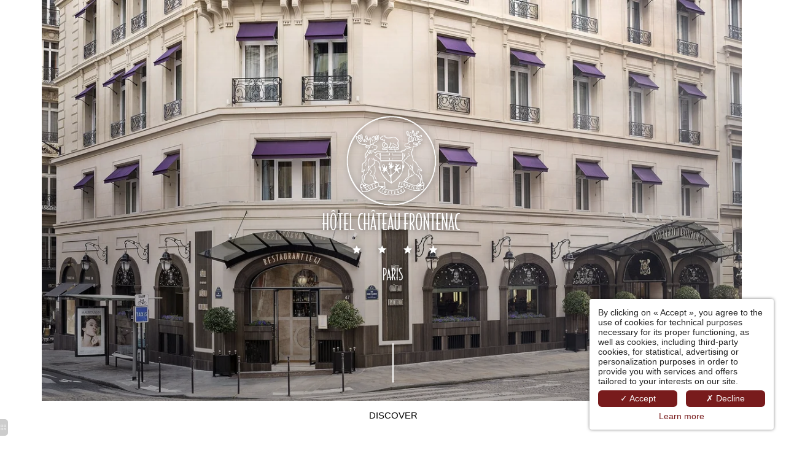

--- FILE ---
content_type: text/html; charset=UTF-8
request_url: https://www.hfrontenac.com/en/
body_size: 31888
content:
<!DOCTYPE html>
<html lang="en">
<head>
	<meta charset="utf-8">
	<meta name="referrer" content="origin-when-crossorigin">
	<meta name="format-detection" content="telephone=no">
	<meta name="viewport" content="width=device-width" />

	<link rel="icon" href="https://www.hfrontenac.com/favicon.ico?8cc44e00a1f8d9afa8fb308c447a2f54dcca49d0" sizes="32x32">
	<link rel="apple-touch-icon" href="https://hapi.mmcreation.com/hapidam/a330b7cd-aa95-42bc-a1b4-c033e6ffe826/fav-icone-frontenac.png?w=180&h=180&mode=crop&coi=50%2C50"><!-- 180×180 -->
	<link rel="manifest" href="https://www.hfrontenac.com/en/manifest.webmanifest.html">
	<title>→ Hotel Château Frontenac 4* - Paris | Official website</title>
<meta name="description" content="The 4* Château Frontenac hotel, with restaurant and bar, opens its doors to you in the privacy of the Champs-Élysées." />
<link rel="canonical" href="https://www.hfrontenac.com/en/" />
<link rel="alternate" href="https://www.hfrontenac.com/" hreflang="fr" />
<link rel="alternate" href="https://www.hfrontenac.com/en/" hreflang="en" />
<link rel="alternate" href="https://www.hfrontenac.com/en/" hreflang="x-default" />
<link rel="alternate" href="https://www.hfrontenac.com/ru/" hreflang="ru" />
<script>window.dataLayer = window.dataLayer || [];</script>	<meta property="og:type" content="website" />
	<meta property="og:title" content="&rarr; Hotel Ch&acirc;teau Frontenac 4* - Paris | Official website" />
	<meta property="og:description" content="The 4* Ch&acirc;teau Frontenac hotel, with restaurant and bar, opens its doors to you in the privacy of the Champs-&Eacute;lys&eacute;es." />
	<meta property="og:url" content="https://www.hfrontenac.com/en/" />
		<script>
	dataLayer.push({
		'event':'genericEvent',
		'language': 'en',
		'pageType': 'page',
		'pageCode': 'accueil',
	});
	</script>
		<script type="application/ld+json">[
    {
        "@context": "https:\/\/schema.org",
        "@type": "WebSite",
        "url": "https:\/\/www.hfrontenac.com\/en\/",
        "name": "H\u00f4tel Ch\u00e2teau Frontenac"
    },
    {
        "@context": "http:\/\/schema.org",
        "@type": "Hotel",
        "name": "H\u00f4tel Ch\u00e2teau Frontenac",
        "description": "",
        "telephone": [
            "+33153231313"
        ],
        "email": "hotel@hfrontenac.com",
        "address": {
            "@type": "PostalAddress",
            "streetAddress": "54 rue Pierre Charron",
            "addressLocality": "Paris",
            "postalCode": "75008"
        }
    }
]</script>
			<script src="https://www.hfrontenac.com/assets/vendors/klaro-gdpr/klaro_warmup.js"></script>
		<script src="https://www.hfrontenac.com/assets/vendors/klaro-gdpr/config.js"></script>
		<script>klaroConfig.privacyPolicy = '#privacy'; klaroConfig.theme = 'lite';</script>
		<script src="https://www.hfrontenac.com/assets/vendors/klaro-gdpr/klaro.js"></script>
		<script>setTimeout(klaro.getManager,2000);</script>
		<!-- Global site tag (gtag.js) - Google Analytics -->
<script async src="https://www.googletagmanager.com/gtag/js?id=G-DPVQQ05K7H"></script>
<script type="application/javascript" >
window.dataLayer = window.dataLayer || [];
function gtag(){dataLayer.push(arguments);}
gtag('js', new Date());
	gtag('config', 'G-DPVQQ05K7H', { 'anonymize_ip': true });
	</script>

		<!-- Google Tag Manager -->
<script type="application/javascript" >
	(function(w,d,s,l,i){w[l]=w[l]||[];w[l].push({'gtm.start':
	new Date().getTime(),event:'gtm.js'});var f=d.getElementsByTagName(s)[0],
	j=d.createElement(s),dl=l!='dataLayer'?'&l='+l:'';j.async=true;j.src=
	'https://www.googletagmanager.com/gtm.js?id='+i+dl;f.parentNode.insertBefore(j,f);
	})(window,document,'script','dataLayer','GTM-5VPP2L7');
</script>
<!-- End Google Tag Manager -->
		
	
	<!--CRW-OG-IMAGES:START-->
	<meta property="og:image" content="http://api.hapidam.com/share/9519961e-d143-4d79-bcd7-e8ac09617548/Facade-retouchee-2.jpg.jpg?size=lg" /> <meta property="og:image" content="http://api.hapidam.com/share/6ff0c8e5-5c6e-4acc-92a6-c5672cc50b2c/CF_Vue_BD1.jpg.jpg?size=lg" /> <meta property="og:image" content="http://api.hapidam.com/share/f245ed33-72f6-4285-84af-1d155ce68a82/marquise_entree_chateau_frontenac.jpg.jpg?size=lg" /> <meta property="og:image" content="http://api.hapidam.com/share/71f2a791-1be3-44d6-89e0-b5ebee247b01/CF_DeluxeBleu519_BD1.jpg.jpg?size=lg" /> <meta property="og:image" content="http://api.hapidam.com/share/4f4d21b3-a83a-4c47-a0d4-d05f9100be0d/CF_PrivMordore605_BD1.jpg.jpg?size=lg" /> <meta property="og:image" content="http://api.hapidam.com/share/7e16bb6b-fab2-4cef-a494-880f04ff4513/Le47_BD1.jpg.jpg?size=lg" /> <meta property="og:image" content="http://api.hapidam.com/share/0b677c9d-59de-44b5-9b6d-8f308c9dd953/CF_PDJ_BD2.jpg.jpg?size=lg" /> <meta property="og:image" content="http://api.hapidam.com/share/d4aae418-bcbe-4eec-aac7-dae100ab2520/Salle_conf_Chateau_Frontenac_51.jpg.jpg?size=lg" />

	<!--CRW-OG-IMAGES:END-->

	    <script>
    var ms_ie = false;
    var ua = window.navigator.userAgent;
    var old_ie = ua.indexOf('MSIE ');
    var new_ie = ua.indexOf('Trident/');
    if ((old_ie > -1) || (new_ie > -1)) {
        ms_ie = true;
    }

    var ENV_PSPEED= false;
    var ENV_ADMIN= false;
    var ENV_HID= "520";
    var HOST = "https://www.hfrontenac.com";
    var BASEPATH = "https://www.hfrontenac.com/";
    var APPS_URL = "/";
    var ENV_PAGE= "index";
    var ENV_PARAM= "";
    var ENV_LNG= "en";
    var IMAGE_CUSTOM_QUALITY= "70";
    var IMAGE_LAZY_MODE= "blur";
    var ENV_WEBP = false;
    var ENV_MOBILE = false;
    var ENV_TABLET = false;
    var ENV_IE= 0;

    var ENV_GOOGLE_UAC = "G-DPVQQ05K7H";
    var ENV_MATOMO_URL = "";
    var ENV_MATOMO_SID = "";

    var ENV_ID= "";
    var ENV_DEV= false;
    var ENV_DEBUG= false;

    var SKIN_map_cluster_lg = "";
    var SKIN_map_cluster_md = "";
    var SKIN_map_cluster_sm = "";

    var SKIN_map_cluster_lg_text = "";
    var SKIN_map_cluster_md_text = "";
    var SKIN_map_cluster_sm_text = "";

    var SKIN_map_cluster_lg_icon = "";
    var SKIN_map_cluster_md_icon = "";
    var SKIN_map_cluster_sm_icon = "";

    var slider_offres;
    var cookiesDirectiveSettings = {
        message : "We are using cookies to give you the best experience on our site. By continuing to use our website, you consent to cookies being used.",
        closeMessage : "Do not show this message again"
    };

    var ENV_CONFIG = {
    	hid: 520,
        rgpd_allow_video: false,
    	country_code: "",
    }

    // detect if the current page is called in iframe from the same website
    var ENV_IFRAME = top.frames.length!=0 && top.frames[0].location.host==document.location.host;
    if(ENV_IFRAME)
    {
        document.querySelector('html').classList.add('in-frame')
    }
    </script>
    
	<style>
	/*
	Prevent content flickering without CSS
	*/
	body.loading { opacity:0;  }
	</style>

	<!--HAPI-MOVE-TO-HEAD:CSS-->
	<!--HAPI-MOVE-TO-HEAD:JS-->
<script src="https://cdn.jsdelivr.net/npm/hapi-video@1.2.2/dist/hapi-video.min.js" async defer></script>

	 <script class="fb-widget-config" data-fbConfig="0" type="application/json">
        {
            "params": [
                {
                    "calendar": {
                        "firstDayOfWeek": 1,
                        "nbMonths2display": 2,
                        "title": "BOOK A ROOM",
                        "showBestPrice": true,
                        "showLastRoom": true,
                        "showLastRoomThreshold": 3,
						"showMinStayDepartureDates":true,
						"hideControls":false,
                        "showChildrenAges": false,
                        "themeDark": false,
                        "layoutNum": 1,
                        "roomRateFiltering": 0,
                        "rateFilter": [],
                        "roomFilter": [],
                        "useLoyalty": false,
                        "loyalty": "",
                        "loyaltyParams": {},
						"useRedirectUrlFromApi" : true,
                        "daysLookAhead" : 365
                    },
                    "currency": "EUR",
                    "locale": "en_EN",
                    "maxAdults": 10,
                    "maxChildren": 2,
                    "mainColor": "#b0a06c",
                    "themeDark": false,
                    "openFrontInNewTab": true,
					"property": "2GXT-1736",
                    "title": "Chateau Frontenac",
                    "childrenMaxAge": 12,
                    "fbWidget": "Calendar"
                }
            ],
            "commonParams": {
                "redirectUrl": "https://www.secure-hotel-booking.com",
                "showPropertiesList": true,
                "demoMode": false,
                "frontUrl": "https://www.secure-hotel-booking.com"
            },
            "_authCode": "eyJhbGciOiJIUzUxMiIsInR5cCI6IkpXVCJ9.[base64].Ws7nWrdp-fohN0F8cTFsYzrG3jaPjxUXDv_VYrnwNEXz33d36wNQc96UExG4ffcWLJQeIA3yNVh3TEx2JdJQXw",
            "propertyIndex": 0,
            "version": "1.35.0",
            "baseHost": "https://websdk.d-edge.com"
        }
    </script>
    <link rel="stylesheet" property="stylesheet" href="https://websdk.d-edge.com/widgets/app.css">
    <script type="text/javascript" src="https://websdk.d-edge.com/widgets/app.js"></script>
</head>
<body
	id="page-index" lang="en"
	data-page-id="8031"
	data-page-code="accueil"
	data-page-tags=""
	data-page-slug=""
	data-page_iframe="0"
	
	
	
	data-lng="en"
	data-terminal="desktop"
	data-header="true"
	data-book-in-frame="0"
	class="loading frontend  "
	data-scrollpad="0"
	data-scrollpad-tablet="0"
	data-scrollpad-mobile="0"
	>
	<!-- HAPI2 © www.mmcreation.com (V185)-->	<div class="hapi_content_wrapper">
		<header id="page_header" class="">
			
								<div id="row-menu-scroll" row-id="61489" row-code="menu-scroll" row-type="1" desktop="true" mobile="true" data-fullscreen="false" data-tablet-fullscreen="false" data-mobile-fullscreen="false" class="page_row ">
						<div class="page_row_background"  >
														<div class="page_row_overlay">
								<div class="page_row_content">
											<div class="page_row_classic grid_row">
							<div class="grid_cell" style="width:100%;">
												<div content-id="menu-scroll_10653" private-id="61489_13021" class="mod_content">
								<div id="mod_navbar--mod-menu-scroll" class="module_wrapper" code="mod-menu-scroll" module="navbar" template="_default" skin="_default">				
				<div style="z-index:100;" class="tophat-bar " data-tophat-key="navbar-menu-scroll" data-tophat-group="" data-tophat-burger-label="" data-tophat-burger-link="javascript:window.fspanel(848,'toggle');void(0);" data-tophat-burger-animation="right" data-tophat-burger-position="right" data-tophat-burger-visibility="" data-tophat-burger-order="first" data-tophat-burger-mobile-position="right" data-tophat-burger-mobile-visibility="always" data-tophat-burger-mobile-order="first" data-tophat-burger-header="&amp;nbsp;" data-tophat-burger-prepend="" data-tophat-burger-append="" data-tophat-logo="left" data-tophat-logo-mobile="left" data-tophat-parts="left,middle,right"><div class="tophat-bar-part" data-tophat-align="left"><a  class="tophat-bar-logo" logo-w="0" screen="desktop" href="https://www.hfrontenac.com/en/"><span><img alt="" src="http://api.hapidam.com/share/f6521197-55eb-460b-bacd-e8e37e61cf2c/logo-hfrontenac-part-inline.svg.svg?size=md"></span></a><a  class="tophat-bar-logo" logo-w="0" screen="mobile" href="https://www.hfrontenac.com/en/"><span><img alt="" src="http://api.hapidam.com/share/11cdd23a-806f-4f8a-bd1b-2844e02e733e/logo-hfrontenac-inline.svg.svg?size=md"></span></a></div><div class="tophat-bar-part" data-tophat-align="middle"><div class="nav-item active home" data-tophat-class="home" data-tophat-group="0" data-tophat-level="0" screen="desktop" data-tophat-burgerlevel="0" data-tophat-burgermode="auto" data-tophat-skin="default"><a   class="nav-link react "  href="https://www.hfrontenac.com/en/"><span class="label" data-burger-label=""><span class="label-content"><i class="navbar-icon-prepend fal fa-home-alt"></i>  </span></span></a></div><div class="nav-item  " data-tophat-class="" data-tophat-group="0" data-tophat-level="0" screen="both" data-tophat-burgerlevel="0" data-tophat-burgermode="auto" data-tophat-skin="default"><a   class="nav-link react "  href="https://www.hfrontenac.com/en/page/our-hotel-hotel-chateau-frontenac-4-paris-frontenac-group.8037.html"><span class="label" data-burger-label=""><span class="label-content"> Hotel <i class="navbar-icon-dropdown fas fa-caret-down"></i></span></span></a><ul class="nav-dropdown" data-tophat-skin="default"><li  class=" "><a  href="https://www.hfrontenac.com/en/page/our-hotel-hotel-chateau-frontenac-4-paris-frontenac-group.8037.html#!row-histoire" ><span class="label" data-burger-label=""><span class="label-content"> Our history </span></span></a></li><li  class=" "><a  href="https://www.hfrontenac.com/en/page/our-hotel-hotel-chateau-frontenac-4-paris-frontenac-group.8037.html#!row-service" ><span class="label" data-burger-label=""><span class="label-content"> Services </span></span></a></li><li  class=" "><a  href="https://www.hfrontenac.com/en/page/our-hotel-hotel-chateau-frontenac-4-paris-frontenac-group.8037.html#!row-quartier" ><span class="label" data-burger-label=""><span class="label-content"> The neighborhood </span></span></a></li></ul></div><div class="nav-item  chambre" data-tophat-class="chambre" data-tophat-group="0" data-tophat-level="0" screen="both" data-tophat-burgerlevel="0" data-tophat-burgermode="auto" data-tophat-skin="default"><a   class="nav-link react "  href="https://www.hfrontenac.com/en/page/rooms-suites-hotel-chateau-frontenac-4-paris-frontenac-group.8034.html"><span class="label" data-burger-label=""><span class="label-content"> Rooms & Suites <i class="navbar-icon-dropdown fas fa-caret-down"></i></span></span></a><ul class="nav-dropdown" data-tophat-skin="balloon"><li  class=" "><a  href="https://www.hfrontenac.com/en/page/rooms-suites-hotel-chateau-frontenac-4-paris-frontenac-group.8034.html#!row-classique" ><span class="label" data-burger-label=""><span class="label-content"> Classic room </span></span></a></li><li  class=" "><a  href="https://www.hfrontenac.com/en/page/rooms-suites-hotel-chateau-frontenac-4-paris-frontenac-group.8034.html#!row-privilege" ><span class="label" data-burger-label=""><span class="label-content"> Privilege room </span></span></a></li><li  class=" "><a  href="https://www.hfrontenac.com/en/page/rooms-suites-hotel-chateau-frontenac-4-paris-frontenac-group.8034.html#!row-privilege-balcon" ><span class="label" data-burger-label=""><span class="label-content"> Privilege room with balcony </span></span></a></li><li  class=" "><a  href="https://www.hfrontenac.com/en/page/rooms-suites-hotel-chateau-frontenac-4-paris-frontenac-group.8034.html#!row-privilege-tour-eiffel" ><span class="label" data-burger-label=""><span class="label-content"> Privilege room with Eiffel Tower view </span></span></a></li><li  class=" "><a  href="https://www.hfrontenac.com/en/page/rooms-suites-hotel-chateau-frontenac-4-paris-frontenac-group.8034.html#!row-deluxe" ><span class="label" data-burger-label=""><span class="label-content"> Deluxe room </span></span></a></li><li  class=" "><a  href="https://www.hfrontenac.com/en/page/rooms-suites-hotel-chateau-frontenac-4-paris-frontenac-group.8034.html#!row-deluxe-balcon" ><span class="label" data-burger-label=""><span class="label-content"> Deluxe room with balcony </span></span></a></li><li  class=" "><a  href="https://www.hfrontenac.com/en/page/rooms-suites-hotel-chateau-frontenac-4-paris-frontenac-group.8034.html#!row-junior-suite" ><span class="label" data-burger-label=""><span class="label-content"> Junior Suite  </span></span></a></li><li  class=" "><a  href="https://www.hfrontenac.com/en/page/rooms-suites-hotel-chateau-frontenac-4-paris-frontenac-group.8034.html#!row-suite" ><span class="label" data-burger-label=""><span class="label-content"> Suite </span></span></a></li></ul></div><div class="nav-item  " data-tophat-class="" data-tophat-group="0" data-tophat-level="0" screen="both" data-tophat-burgerlevel="0" data-tophat-burgermode="auto" data-tophat-skin="default"><a   class="nav-link react "  href="https://www.hfrontenac.com/en/page/restaurant-hotel-chateau-frontenac-4-paris-frontenac-group.8049.html"><span class="label" data-burger-label=""><span class="label-content"> Restaurant & Bar <i class="navbar-icon-dropdown fas fa-caret-down"></i></span></span></a><ul class="nav-dropdown" data-tophat-skin="default"><li  class=" "><a  href="https://www.hfrontenac.com/en/page/restaurant-hotel-chateau-frontenac-4-paris-frontenac-group.8049.html#!collection-le-restaurant" ><span class="label" data-burger-label=""><span class="label-content"> Restaurant Le 47 </span></span></a></li><li  class=" "><a  href="https://www.hfrontenac.com/en/page/restaurant-hotel-chateau-frontenac-4-paris-frontenac-group.8049.html#!collection-le-bar" ><span class="label" data-burger-label=""><span class="label-content"> Bar </span></span></a></li><li  class=" "><a  href="https://www.hfrontenac.com/en/page/restaurant-hotel-chateau-frontenac-4-paris-frontenac-group.8049.html#!collection-le-petit-dejeuner" ><span class="label" data-burger-label=""><span class="label-content"> Breakfast </span></span></a></li></ul></div><div class="nav-item  " data-tophat-class="" data-tophat-group="0" data-tophat-level="0" screen="both" data-tophat-burgerlevel="0" data-tophat-burgermode="auto" data-tophat-skin="default"><a   class="nav-link react "  href="https://www.hfrontenac.com/en/page/meetings-hotel-chateau-frontenac-4-paris-frontenac-group.8050.html"><span class="label" data-burger-label=""><span class="label-content"> Meetings </span></span></a></div><div class="nav-item  " data-tophat-class="" data-tophat-group="0" data-tophat-level="0" screen="both" data-tophat-burgerlevel="0" data-tophat-burgermode="auto" data-tophat-skin="default"><a   class="nav-link react "  href="https://www.hfrontenac.com/en/page/specials-offers-hotel-chateau-frontenac-4-paris-frontenac-group.8039.html"><span class="label" data-burger-label=""><span class="label-content"> Specials offers </span></span></a></div><div class="nav-item  " data-tophat-class="" data-tophat-group="0" data-tophat-level="0" screen="both" data-tophat-burgerlevel="0" data-tophat-burgermode="auto" data-tophat-skin="default"><a   class="nav-link react "  href="https://www.hfrontenac.com/en/page/gallery-hotel-chateau-frontenac-4-paris-frontenac-group.8036.html"><span class="label" data-burger-label=""><span class="label-content"> Gallery </span></span></a></div><div class="nav-item  " data-tophat-class="" data-tophat-group="0" data-tophat-level="0" screen="both" data-tophat-burgerlevel="0" data-tophat-burgermode="auto" data-tophat-skin="default"><a   class="nav-link react "  href="https://www.hfrontenac.com/en/page/contact-hotel-chateau-frontenac-4-paris-frontenac-group.8035.html"><span class="label" data-burger-label=""><span class="label-content"> Contact </span></span></a></div></div><div class="tophat-bar-part" data-tophat-align="right"><div class="nav-item  LanguageMenu" data-tophat-class="LanguageMenu" data-tophat-group="0" data-tophat-level="999" screen="both" data-tophat-burgerlevel="0" data-tophat-burgermode="auto" data-tophat-skin="default"><a   class="nav-link react "  href="#"><span class="label" data-burger-label="&lt;i class=&quot;far fa-globe&quot;&gt;&lt;/i&gt; Languages"><span class="label-content"> EN </span></span></a><ul class="nav-dropdown" data-tophat-skin="default"><li  class=" "><a  href="https://www.hfrontenac.com/" ><span class="label" data-burger-label=""><span class="label-content"> Français </span></span></a></li><li  class=" "><a  href="https://www.hfrontenac.com/en/" ><span class="label" data-burger-label=""><span class="label-content"> English </span></span></a></li><li  class=" "><a  href="https://www.hfrontenac.com/ru/" ><span class="label" data-burger-label=""><span class="label-content"> ру́сский </span></span></a></li></ul></div><div class="nav-item  BookingTrigger Booking" data-tophat-class="BookingTrigger Booking" data-tophat-group="0" data-tophat-level="999" screen="both" data-tophat-burgerlevel="1" data-tophat-burgermode="auto" data-tophat-skin="background"><a   class="nav-link react "  href="#"><span class="label" data-burger-label=""><span class="label-content"> Book </span></span></a></div></div></div></div>							</div>
											</div>
						</div>
										</div>
							</div>
						</div>
					</div>
					

		</header>
		<div id="content_container">
			<div id="content">
									<div id="row-49692" row-id="61396" row-code="49692" row-type="grille" desktop="true" mobile="true" data-fullscreen="true" data-tablet-fullscreen="true" data-mobile-fullscreen="true" class="page_row header-banner">
						<div class="page_row_background"  >
														<div class="page_row_overlay">
								<div class="page_row_content">
													<div id="grid_row-49692" class="page_row_gridlayout" private-id="61396">
								<div class="gridlayout_cell" data-index="1" code="A"  mobile="true" >
						<div id="grid_cell-49692-75484" class="grid_cell_wrapper  with_text_1 with_picture" grid-cell="49692-75484" private-id="61396-94011" data-background-image="https://hapi.mmcreation.com/hapidam/9519961e-d143-4d79-bcd7-e8ac09617548/Facade-retouchee-2.jpg?w=1920&h=1920&mode=crop&coi=50%2C50" data-valign="center" data-halign="center" data-button-align="left" data-tablet-valign="" data-tablet-halign="" data-tablet-button-align="" data-mobile-valign="" data-mobile-halign="" data-mobile-button-align="" data-row-level="1">
						<div class="cell_container" onclick="" content-id="49692_75484" private-id="61396_94011" overlay-hover="false">
									<div class="cell_content">
													<div class="part_1" data-text-transition="default">
																	<div class="part_1_1">
										<div class="part_wrapper">
											<p style="text-align: center;"><img alt="" src="http://api.hapidam.com/share/002af515-64e9-4be8-a209-96e8b336d602/frontanac-blanc.png.png" style="height:286px; width:240px" /></p>										</div>
									</div>
																</div>
												</div>
								</div>
		</div>
					</div>
						<div class="gridlayout_cell" data-index="2" code="B"  mobile="true" >
						<div id="grid_cell-49692-" class="grid_cell_wrapper " grid-cell="49692-" private-id="61396-" data-valign="top" data-halign="stretch" data-button-align="left" data-tablet-valign="" data-tablet-halign="" data-tablet-button-align="" data-mobile-valign="" data-mobile-halign="" data-mobile-button-align="" data-row-level="1">
						<div class="cell_container" onclick="" content-id="49692_" private-id="61396_" overlay-hover="false">
									&nbsp;
								</div>
		</div>
					</div>
						<div class="gridlayout_cell" data-index="3" code="C"  mobile="true" >
						<div id="grid_cell-49692-75483" class="grid_cell_wrapper " grid-cell="49692-75483" private-id="61396-94012" data-valign="top" data-halign="stretch" data-button-align="left" data-tablet-valign="" data-tablet-halign="" data-tablet-button-align="" data-mobile-valign="" data-mobile-halign="" data-mobile-button-align="" data-row-level="1">
						<div class="cell_container" onclick="" content-id="49692_75483" private-id="61396_94012" overlay-hover="false">
									&nbsp;
								</div>
		</div>
					</div>
						<div class="gridlayout_cell" data-index="4" code="D"  mobile="true" >
						<div id="grid_cell-49692-" class="grid_cell_wrapper " grid-cell="49692-" private-id="61396-200621" data-valign="top" data-halign="stretch" data-button-align="left" data-tablet-valign="" data-tablet-halign="" data-tablet-button-align="" data-mobile-valign="" data-mobile-halign="" data-mobile-button-align="" data-row-level="1">
						<div class="cell_container" onclick="" content-id="49692_" private-id="61396_200621" overlay-hover="false">
									&nbsp;
								</div>
		</div>
					</div>
						<div class="gridlayout_cell" data-index="5" code="E"  mobile="true" >
						<div id="grid_cell-49692-" class="grid_cell_wrapper " grid-cell="49692-" private-id="61396-" data-valign="top" data-halign="stretch" data-button-align="left" data-tablet-valign="" data-tablet-halign="" data-tablet-button-align="" data-mobile-valign="" data-mobile-halign="" data-mobile-button-align="" data-row-level="1">
						<div class="cell_container" onclick="" content-id="49692_" private-id="61396_" overlay-hover="false">
									&nbsp;
								</div>
		</div>
					</div>
						<div class="gridlayout_cell" data-index="6" code="F"  mobile="true" >
						<div id="grid_cell-49692-" class="grid_cell_wrapper " grid-cell="49692-" private-id="61396-" data-valign="top" data-halign="stretch" data-button-align="left" data-tablet-valign="" data-tablet-halign="" data-tablet-button-align="" data-mobile-valign="" data-mobile-halign="" data-mobile-button-align="" data-row-level="1">
						<div class="cell_container" onclick="" content-id="49692_" private-id="61396_" overlay-hover="false">
									&nbsp;
								</div>
		</div>
					</div>
							</div>
												</div>
							</div>
						</div>
					</div>
									
									<div id="row-49714" row-id="61420" row-code="49714" row-type="grille" desktop="true" mobile="true" data-fullscreen="false" data-tablet-fullscreen="false" data-mobile-fullscreen="false" class="page_row animation-scroll">
						<div class="page_row_background"  >
														<div class="page_row_overlay">
								<div class="page_row_content">
													<div class="page_row_grid grid_row" mobile="true" data-grid-reverse="none" data-grid-breakpoint="1" data-grid-type="1" data-grid-gutter="0" data-grid-gutter-mobile="0" data-grid-gutter-overall="0">
					<div cell-index="1" mobile="true" class="grid_cell gcc" style="flex:1;">		<div id="grid_cell-49714-75507" class="grid_cell_wrapper  with_text_1" grid-cell="49714-75507" private-id="61420-94048" data-valign="top" data-halign="stretch" data-button-align="left" data-tablet-valign="" data-tablet-halign="" data-tablet-button-align="" data-mobile-valign="" data-mobile-halign="" data-mobile-button-align="" data-row-level="1">
						<div class="cell_container" onclick="" content-id="49714_75507" private-id="61420_94048" overlay-hover="false">
									<div class="cell_content">
													<div class="part_1" data-text-transition="default">
																	<div class="part_1_1">
										<div class="part_wrapper">
											<p style="text-align: center;"><span data-scrolldown="true"><img alt="" src="https://hapi.mmcreation.com/media/507/Elements/separateur/separateur_vertical.jpg?w=20&h=20&mode=ratio&coi=50%2C50&hash=f758651d88e776f" loading="lazy" data-lazy-src="https://hapi.mmcreation.com/media/507/Elements/separateur/separateur_vertical.jpg?w=4&h=128&mode=ratio&coi=50%2C50&hash=f758651d88e776f" style="height:64px; width:2px" /></span></p>

<p style="text-align: center;"><span data-scrolldown="true">DISCOVER</span></p>										</div>
									</div>
																</div>
												</div>
								</div>
		</div>
		</div>				</div>
												</div>
							</div>
						</div>
					</div>
										<div id="row-88222" row-id="88222" row-code="88222" row-type="1" desktop="true" mobile="true" data-fullscreen="false" data-tablet-fullscreen="false" data-mobile-fullscreen="false" class="page_row ">
						<div class="page_row_background"  >
														<div class="page_row_overlay">
								<div class="page_row_content">
											<div class="page_row_classic grid_row">
							<div class="grid_cell" style="width:100%;">
										<div content-id="88222_" private-id="88222_19373" class="cell_content">
						<p style="text-align: center;">INFORMATIONS</p>

<p style="text-align: center;">From October 20st, we are planning to carry out embellishment work.<br />
We apologize for any inconvenience caused.&nbsp;</p>					</div>
									</div>
						</div>
										</div>
							</div>
						</div>
					</div>
										<div id="row-49777" row-id="61398" row-code="49777" row-type="grille" desktop="true" mobile="true" data-fullscreen="false" data-tablet-fullscreen="false" data-mobile-fullscreen="false" class="page_row ">
						<div class="page_row_background"  >
														<div class="page_row_overlay">
								<div class="page_row_content">
													<div id="grid_row-49777" class="page_row_gridlayout" private-id="61398">
								<div class="gridlayout_cell" data-index="1" code="A"  mobile="true" >
						<div id="grid_cell-49777-75578" class="grid_cell_wrapper container-center with_text_1" grid-cell="49777-75578" private-id="61398-94013" data-valign="top" data-halign="stretch" data-button-align="left" data-tablet-valign="" data-tablet-halign="" data-tablet-button-align="" data-mobile-valign="" data-mobile-halign="" data-mobile-button-align="" data-row-level="1">
						<div class="cell_container" onclick="" content-id="49777_75578" private-id="61398_94013" overlay-hover="false">
									<div class="cell_content">
													<div class="part_1" data-text-transition="default">
																	<div class="part_1_1">
										<div class="part_wrapper">
											<p class="surtitre" style="text-align: center;"><span style="background:transparent"><span style="line-height:115%"><span style="orphans:2"><span style="widows:2"><span style="color:#0d0d0d">THE CH&Acirc;TEAU FRONTENAC</span></span></span></span></span></p>

<h1 style="text-align: center;">AT THE FOOT OF THE CHAMPS-ELYS&Eacute;ES<br />
<img alt="" src="http://api.hapidam.com/share/dddca6d8-f004-4b7e-82ca-dde64db7f082/separateur7.jpg.jpg" style="height:2px; width:150px" /></h1>
										</div>
									</div>
																</div>
												</div>
								</div>
		</div>
					</div>
						<div class="gridlayout_cell" data-index="2" code="B"  mobile="true" >
						<div id="grid_cell-49777-75579" class="grid_cell_wrapper  with_picture" grid-cell="49777-75579" private-id="61398-94014" data-background-image="https://hapi.mmcreation.com/hapidam/6ff0c8e5-5c6e-4acc-92a6-c5672cc50b2c/CF_Vue_BD1.jpg?w=1920&h=1920&mode=crop&coi=50%2C50" data-valign="top" data-halign="stretch" data-button-align="left" data-tablet-valign="" data-tablet-halign="" data-tablet-button-align="" data-mobile-valign="" data-mobile-halign="" data-mobile-button-align="" data-row-level="1">
						<div class="cell_container" onclick="" content-id="49777_75579" private-id="61398_94014" overlay-hover="false">
									&nbsp;
								</div>
		</div>
					</div>
						<div class="gridlayout_cell" data-index="3" code="C"  mobile="true" >
						<div id="grid_cell-49777-75580" class="grid_cell_wrapper  with_text_1" grid-cell="49777-75580" private-id="61398-94015" data-valign="center" data-halign="center" data-button-align="left" data-tablet-valign="" data-tablet-halign="" data-tablet-button-align="" data-mobile-valign="" data-mobile-halign="" data-mobile-button-align="" data-row-level="1">
						<div class="cell_container" onclick="" content-id="49777_75580" private-id="61398_94015" overlay-hover="false">
									<div class="cell_content">
													<div class="part_1" data-text-transition="default">
																	<div class="part_1_1">
										<div class="part_wrapper">
											<h3 style="text-align: center;"><span style="font-family:Bodega,sans-serif">&quot;Paris, you are my joy, Paris.<br />
You&#39;re my sweetness too.<br />
You are all my tenderness&quot;</span></h3>

<h6 class="surtitre" style="text-align: center;"><em>EDITH PIAF - EXT. PARIS</em></h6>

<p>&nbsp;</p>

<p style="text-align: justify;">Located just a few steps from the Avenue des Champs-&Eacute;lys&eacute;es, the 4*&nbsp;Ch&acirc;teau Frontenac hotel offers a prestigious and elegantly Parisian setting. Here, the spirit of a palace replicates the ambiance of a charming residence.Acquired in 1978 by Philippe Thomas, then taken over by his sons, the 4* Ch&acirc;teau Frontenac hotel once housed the cabaret Le Gerny&#39;s, where &Eacute;dith Gassion, the &quot;M&ocirc;me Piaf&quot;, who was not yet the legendary &Eacute;dith Piaf, debuted.</p>

<p>&nbsp;</p>										</div>
									</div>
																</div>
												</div>
								</div>
		</div>
					</div>
						<div class="gridlayout_cell" data-index="4" code="D"  mobile="true" >
						<div id="grid_cell-49777-75581" class="grid_cell_wrapper  with_picture" grid-cell="49777-75581" private-id="61398-94016" data-background-image="https://hapi.mmcreation.com/hapidam/f245ed33-72f6-4285-84af-1d155ce68a82/marquise_entree_chateau_frontenac.jpg?w=1920&h=1920&mode=crop&coi=50%2C50" data-valign="top" data-halign="stretch" data-button-align="left" data-tablet-valign="" data-tablet-halign="" data-tablet-button-align="" data-mobile-valign="" data-mobile-halign="" data-mobile-button-align="" data-row-level="1">
						<div class="cell_container" onclick="" content-id="49777_75581" private-id="61398_94016" overlay-hover="false">
									&nbsp;
								</div>
		</div>
					</div>
							</div>
												</div>
							</div>
						</div>
					</div>
										<div id="row-54410" row-id="61399" row-code="54410" row-type="grille" desktop="true" mobile="true" data-fullscreen="false" data-tablet-fullscreen="false" data-mobile-fullscreen="false" class="page_row ">
						<div class="page_row_background"  >
														<div class="page_row_overlay">
								<div class="page_row_content">
													<div class="page_row_grid grid_row" mobile="true" data-grid-reverse="both" data-grid-breakpoint="1" data-grid-type="16" data-grid-gutter="0" data-grid-gutter-mobile="0" data-grid-gutter-overall="0">
					<div cell-index="1" mobile="true" class="grid_cell gcc" style="flex:67;">		<div id="grid_cell-54410-82681" class="grid_cell_wrapper  with_picture" grid-cell="54410-82681" private-id="61399-94017" data-background-slides="[{&quot;src&quot;:&quot;https:\/\/www.hfrontenac.com\/hapidam\/71f2a791-1be3-44d6-89e0-b5ebee247b01\/CF_DeluxeBleu519_BD1.jpg?w=1920&mode=ratio&coi=50%2C50&quot;,&quot;copyright&quot;:&quot;&quot;,&quot;legend&quot;:&quot;&quot;,&quot;alt&quot;:&quot;&quot;},{&quot;src&quot;:&quot;https:\/\/www.hfrontenac.com\/hapidam\/4f4d21b3-a83a-4c47-a0d4-d05f9100be0d\/CF_PrivMordore605_BD1.jpg?w=1920&mode=ratio&coi=50%2C50&quot;,&quot;copyright&quot;:&quot;&quot;,&quot;legend&quot;:&quot;&quot;,&quot;alt&quot;:&quot;&quot;}]" data-background-slides-autoplay="1" data-background-slides-fullscreen="0" data-background-slides-transition="fade" data-background-slides-speed="1" data-background-slides-timeout="3" data-background-slides-syncgroup="" data-background-slides-progressbar="0" data-background-slides-copyright="0" data-background-slides-legend="0" data-background-slides-pager="0" data-background-slides-pausehover="0" data-background-slides-prevnext="1" data-background-slides-prev="L" data-background-slides-next="R" data-background-slides-counter="HIDE" data-background-slides-fullscreen-btn="HIDE" data-background-slides-transition-mobile="0" data-background-slides-progressbar-mobile="0" data-background-slides-prevnext-mobile="1" data-background-slides-prev-mobile="L" data-background-slides-next-mobile="R" data-background-slides-counter-mobile="HIDE" data-background-slides-fullscreen-btn-mobile="HIDE" data-valign="top" data-halign="stretch" data-button-align="left" data-tablet-valign="" data-tablet-halign="" data-tablet-button-align="" data-mobile-valign="" data-mobile-halign="" data-mobile-button-align="" data-row-level="1">
						<div class="cell_container" onclick="" content-id="54410_82681" private-id="61399_94017" overlay-hover="false">
									&nbsp;
								</div>
		</div>
		</div><div cell-index="2" mobile="true" class="grid_cell gcc" style="flex:33;">		<div id="grid_cell-54410-82679" class="grid_cell_wrapper  with_text_1" grid-cell="54410-82679" private-id="61399-94018" data-valign="center" data-halign="center" data-button-align="left" data-tablet-valign="" data-tablet-halign="" data-tablet-button-align="" data-mobile-valign="" data-mobile-halign="" data-mobile-button-align="" data-row-level="1">
						<div class="cell_container" onclick="" content-id="54410_82679" private-id="61399_94018" overlay-hover="false">
									<div class="cell_content">
													<div class="part_1" data-text-transition="default">
																	<div class="part_1_1">
										<div class="part_wrapper">
											<h2>ROOMS &amp; SUITES IN A REFINED SETTING<br />
<img alt="" src="http://api.hapidam.com/share/dddca6d8-f004-4b7e-82ca-dde64db7f082/separateur7.jpg.jpg" style="height:2px; width:150px" /></h2>

<p style="text-align: justify;">In constant renovation, the 104 rooms and suites of the 4* Ch&acirc;teau Frontenac hotel offer an atmosphere that combines colour and softness.</p>

<p><a  class="button2" href=""><span>OUR ROOMS</span></a></p>

<p>&nbsp;</p>										</div>
									</div>
																</div>
												</div>
								</div>
		</div>
		</div>				</div>
												</div>
							</div>
						</div>
					</div>
										<div id="row-49775" row-id="61400" row-code="49775" row-type="grille" desktop="true" mobile="true" data-fullscreen="false" data-tablet-fullscreen="false" data-mobile-fullscreen="false" class="page_row ">
						<div class="page_row_background"  >
														<div class="page_row_overlay">
								<div class="page_row_content">
													<div class="page_row_grid grid_row" mobile="true" data-grid-reverse="none" data-grid-breakpoint="1" data-grid-type="1" data-grid-gutter="0" data-grid-gutter-mobile="0" data-grid-gutter-overall="0">
					<div cell-index="1" mobile="true" class="grid_cell gcc" style="flex:1;">		<div id="grid_cell-49775-75577" class="grid_cell_wrapper  with_text_1" grid-cell="49775-75577" private-id="61400-94019" data-valign="top" data-halign="stretch" data-button-align="left" data-tablet-valign="" data-tablet-halign="" data-tablet-button-align="" data-mobile-valign="" data-mobile-halign="" data-mobile-button-align="" data-row-level="1">
						<div class="cell_container" onclick="" content-id="49775_75577" private-id="61400_94019" overlay-hover="false">
									<div class="cell_content">
													<div class="part_1" data-text-transition="default">
																	<div class="part_1_1">
										<div class="part_wrapper">
											<p class="surtitre" style="text-align: center;">OUR SERVICES</p>

<h2 style="text-align: center;">WELCOME IN OUR HOME<br />
<img alt="" src="http://api.hapidam.com/share/dddca6d8-f004-4b7e-82ca-dde64db7f082/separateur7.jpg.jpg" style="height:2px; width:150px" /></h2>										</div>
									</div>
																</div>
												</div>
								</div>
		</div>
		</div>				</div>
												</div>
							</div>
						</div>
					</div>
										<div id="row-les-services-homepage" row-id="61401" row-code="les-services-homepage" row-type="grille" desktop="true" mobile="true" data-fullscreen="false" data-tablet-fullscreen="false" data-mobile-fullscreen="false" class="page_row ">
						<div class="page_row_background"  >
														<div class="page_row_overlay">
								<div class="page_row_content">
													<div class="page_row_grid grid_row" mobile="true" data-grid-reverse="none" data-grid-breakpoint="1" data-grid-type="3" data-grid-gutter="20" data-grid-gutter-mobile="5" data-grid-gutter-overall="0">
					<div cell-index="1" mobile="true" class="grid_cell gcc" style="flex:1;">		<div id="grid_cell-les-services-homepage-75495" class="grid_cell_wrapper  with_text_1 with_text_2 rollover with_link with_picture" grid-cell="les-services-homepage-75495" private-id="61401-94020" data-background-image="https://hapi.mmcreation.com/hapidam/7e16bb6b-fab2-4cef-a494-880f04ff4513/Le47_BD1.jpg?w=1920&h=1920&mode=crop&coi=50%2C50" data-valign="center" data-halign="center" data-button-align="left" data-tablet-valign="" data-tablet-halign="" data-tablet-button-align="" data-mobile-valign="" data-mobile-halign="" data-mobile-button-align="" data-row-level="1">
						<div class="cell_container" onclick="" content-id="les-services-homepage_75495" private-id="61401_94020" overlay-hover="true" cell-color="#ffffff">
									<div class="cell_content">
													<div class="part_1" data-text-transition="slidein">
																	<div class="part_1_1">
										<div class="part_wrapper">
											<h2 style="text-align: center;">RESTAURANT LE 47</h2>
										</div>
									</div>
																		<div class="part_1_2">
										<div class="part_wrapper">
											<p style="text-align: center;"><img alt="" src="https://hapi.mmcreation.com/media/507/Elements/separateur/separateur_blanc3.jpg?w=20&h=40&mode=ratio&coi=50%2C50&hash=f758651d88e776f" loading="lazy" data-lazy-src="https://hapi.mmcreation.com/media/507/Elements/separateur/separateur_blanc3.jpg?w=4&h=224&mode=ratio&coi=50%2C50&hash=f758651d88e776f" style="height:111px; width:2px" /></p>

<p class="h4" style="text-align: center;">DISCOVER</p>										</div>
									</div>
																</div>
														<div class="part_2" style="margin-top:1em; display: none;">
																	<div class="part_wrapper">
										<p><a  href="https://www.hfrontenac.com/en/page/restaurant-hotel-chateau-frontenac-4-paris-frontenac-group.8049.html" class="button1" data-bigtarget=".cell_container"  ><span>More details</span></a></p>
									</div>
																</div>
												</div>
								</div>
		</div>
		</div><div cell-index="2" mobile="true" class="grid_cell gcc" style="flex:1;">		<div id="grid_cell-les-services-homepage-75496" class="grid_cell_wrapper  with_text_1 with_text_2 rollover with_link with_picture" grid-cell="les-services-homepage-75496" private-id="61401-94021" data-background-image="https://hapi.mmcreation.com/hapidam/0b677c9d-59de-44b5-9b6d-8f308c9dd953/CF_PDJ_BD2.jpg?w=1920&h=1920&mode=crop&coi=50%2C50" data-valign="center" data-halign="center" data-button-align="left" data-tablet-valign="" data-tablet-halign="" data-tablet-button-align="" data-mobile-valign="" data-mobile-halign="" data-mobile-button-align="" data-row-level="1">
						<div class="cell_container" onclick="" content-id="les-services-homepage_75496" private-id="61401_94021" overlay-hover="true" cell-color="#ffffff">
									<div class="cell_content">
													<div class="part_1" data-text-transition="slidein">
																	<div class="part_1_1">
										<div class="part_wrapper">
											<h2 style="text-align: center;">BREAKFAST</h2>										</div>
									</div>
																		<div class="part_1_2">
										<div class="part_wrapper">
											<p style="text-align: center;"><img alt="" src="https://hapi.mmcreation.com/media/507/Elements/separateur/separateur_blanc3.jpg?w=20&h=40&mode=ratio&coi=50%2C50&hash=f758651d88e776f" loading="lazy" data-lazy-src="https://hapi.mmcreation.com/media/507/Elements/separateur/separateur_blanc3.jpg?w=4&h=224&mode=ratio&coi=50%2C50&hash=f758651d88e776f" style="height:111px; width:2px" /></p>

<p class="h4" style="text-align: center;">DISCOVER</p>										</div>
									</div>
																</div>
														<div class="part_2" style="margin-top:1em; display: none;">
																	<div class="part_wrapper">
										<p><a  href="https://www.hfrontenac.com/en/page/restaurant-hotel-chateau-frontenac-4-paris-frontenac-group.8049.html" class="button1" data-bigtarget=".cell_container"  ><span>More details</span></a></p>
									</div>
																</div>
												</div>
								</div>
		</div>
		</div><div cell-index="3" mobile="true" class="grid_cell gcc" style="flex:1;">		<div id="grid_cell-les-services-homepage-75497" class="grid_cell_wrapper  with_text_1 with_text_2 rollover with_link with_picture" grid-cell="les-services-homepage-75497" private-id="61401-94022" data-background-image="https://hapi.mmcreation.com/hapidam/d4aae418-bcbe-4eec-aac7-dae100ab2520/Salle_conf_Chateau_Frontenac_51.jpg?w=1920&h=1920&mode=crop&coi=50%2C50" data-valign="center" data-halign="center" data-button-align="left" data-tablet-valign="" data-tablet-halign="" data-tablet-button-align="" data-mobile-valign="" data-mobile-halign="" data-mobile-button-align="" data-row-level="1">
						<div class="cell_container" onclick="" content-id="les-services-homepage_75497" private-id="61401_94022" overlay-hover="true" cell-color="#ffffff">
									<div class="cell_content">
													<div class="part_1" data-text-transition="slidein">
																	<div class="part_1_1">
										<div class="part_wrapper">
											<h2 style="text-align: center;">MEETINGS</h2>
										</div>
									</div>
																		<div class="part_1_2">
										<div class="part_wrapper">
											<p style="text-align: center;"><img alt="" src="https://hapi.mmcreation.com/media/507/Elements/separateur/separateur_blanc3.jpg?w=20&h=40&mode=ratio&coi=50%2C50&hash=f758651d88e776f" loading="lazy" data-lazy-src="https://hapi.mmcreation.com/media/507/Elements/separateur/separateur_blanc3.jpg?w=4&h=224&mode=ratio&coi=50%2C50&hash=f758651d88e776f" style="height:111px; width:2px" /></p>

<p class="h4" style="text-align: center;">DISCOVER</p>
										</div>
									</div>
																</div>
														<div class="part_2" style="margin-top:1em; display: none;">
																	<div class="part_wrapper">
										<p><a  href="https://www.hfrontenac.com/en/page/meetings-hotel-chateau-frontenac-4-paris-frontenac-group.8050.html" class="button1" data-bigtarget=".cell_container"  ><span>More details</span></a></p>
									</div>
																</div>
												</div>
								</div>
		</div>
		</div>				</div>
												</div>
							</div>
						</div>
					</div>
										<div id="row-49712" row-id="61402" row-code="49712" row-type="grille" desktop="true" mobile="true" data-fullscreen="false" data-tablet-fullscreen="false" data-mobile-fullscreen="false" class="page_row ">
						<div class="page_row_background"  >
														<div class="page_row_overlay">
								<div class="page_row_content">
													<div class="page_row_grid grid_row" mobile="true" data-grid-reverse="none" data-grid-breakpoint="1" data-grid-type="1" data-grid-gutter="0" data-grid-gutter-mobile="0" data-grid-gutter-overall="0">
					<div cell-index="1" mobile="true" class="grid_cell gcc" style="flex:1;">		<div id="grid_cell-49712-75505" class="grid_cell_wrapper  with_text_1" grid-cell="49712-75505" private-id="61402-94023" data-valign="top" data-halign="stretch" data-button-align="left" data-tablet-valign="" data-tablet-halign="" data-tablet-button-align="" data-mobile-valign="" data-mobile-halign="" data-mobile-button-align="" data-row-level="1">
						<div class="cell_container" onclick="" content-id="49712_75505" private-id="61402_94023" overlay-hover="false">
									<div class="cell_content">
													<div class="part_1" data-text-transition="default">
																	<div class="part_1_1">
										<div class="part_wrapper">
											<p class="surtitre" style="text-align: center;">WHERE TO FIND US?</p>

<h2 style="text-align: center;">5 MINUTES FROM THE CHAMPS-&Eacute;LYS&Eacute;ES<br />
<img alt="" src="http://api.hapidam.com/share/dddca6d8-f004-4b7e-82ca-dde64db7f082/separateur7.jpg.jpg" style="height:2px; width:150px" /></h2>

<p style="text-align: center;"><a  class="animoBorderMarker button" href="https://www.hfrontenac.com/en/page/contact-hotel-chateau-frontenac-4-paris-frontenac-group.8035.html"><span>contact and access</span></a></p>
										</div>
									</div>
																</div>
												</div>
								</div>
		</div>
		</div>				</div>
												</div>
							</div>
						</div>
					</div>
										<div id="row-62869" row-id="62869" row-code="62869" row-type="grille" desktop="true" mobile="true" data-fullscreen="false" data-tablet-fullscreen="false" data-mobile-fullscreen="false" class="page_row ">
						<div class="page_row_background"  >
														<div class="page_row_overlay">
								<div class="page_row_content">
													<div class="page_row_grid grid_row" mobile="true" data-grid-reverse="none" data-grid-breakpoint="1" data-grid-type="1" data-grid-gutter="0" data-grid-gutter-mobile="0" data-grid-gutter-overall="0">
					<div cell-index="1" mobile="true" class="grid_cell gcc" style="flex:1;">		<div id="grid_cell-62869-95907" class="grid_cell_wrapper " grid-cell="62869-95907" private-id="62869-95907" data-valign="top" data-halign="stretch" data-button-align="left" data-tablet-valign="" data-tablet-halign="" data-tablet-button-align="" data-mobile-valign="" data-mobile-halign="" data-mobile-button-align="" data-row-level="1">
						<div class="cell_container" onclick="" content-id="62869_95907" private-id="62869_95907" overlay-hover="false">
									&nbsp;
								</div>
		</div>
		</div>				</div>
												</div>
							</div>
						</div>
					</div>
										<div id="row-49708" row-id="61405" row-code="49708" row-type="grille" desktop="true" mobile="true" data-fullscreen="false" data-tablet-fullscreen="false" data-mobile-fullscreen="false" class="page_row ">
						<div class="page_row_background"  >
														<div class="page_row_overlay">
								<div class="page_row_content">
													<div class="page_row_grid grid_row" mobile="true" data-grid-reverse="none" data-grid-breakpoint="1" data-grid-type="1" data-grid-gutter="0" data-grid-gutter-mobile="0" data-grid-gutter-overall="0">
					<div cell-index="1" mobile="true" class="grid_cell gcc" style="flex:1;">		<div id="grid_cell-49708-75498" class="grid_cell_wrapper  with_text_1" grid-cell="49708-75498" private-id="61405-94027" data-valign="center" data-halign="center" data-button-align="left" data-tablet-valign="" data-tablet-halign="" data-tablet-button-align="" data-mobile-valign="" data-mobile-halign="" data-mobile-button-align="" data-row-level="1">
						<div class="cell_container" onclick="" content-id="49708_75498" private-id="61405_94027" overlay-hover="false">
									<div class="cell_content">
													<div class="part_1" data-text-transition="default">
																	<div class="part_1_1">
										<div class="part_wrapper">
											<p class="surtitre" style="text-align: center;">SHARE YOUR&nbsp;EXPERIENCE
</p>
<h2 style="text-align: center;">FOLLOW US ON INSTAGRAM !
  <br />
<img alt="" src="http://api.hapidam.com/share/dddca6d8-f004-4b7e-82ca-dde64db7f082/separateur7.jpg.jpg" style="height:2px; width:150px" /></h2>										</div>
									</div>
																</div>
												</div>
								</div>
		</div>
		</div>				</div>
												</div>
							</div>
						</div>
					</div>
					

			</div>
		</div>
		<footer id="page_footer" class="">
			 					<div id="row-footer" row-id="61488" row-code="footer" row-type="grille" desktop="true" mobile="true" data-fullscreen="false" data-tablet-fullscreen="false" data-mobile-fullscreen="false" class="page_row  light">
						<div class="page_row_background"  >
														<div class="page_row_overlay">
								<div class="page_row_content">
													<div id="grid_row-footer" class="page_row_gridlayout" private-id="61488">
								<div class="gridlayout_cell" data-index="1" code="A"  mobile="true" >
						<div id="grid_cell-footer-75549" class="grid_cell_wrapper  with_text_1" grid-cell="footer-75549" private-id="61488-94121" data-valign="top" data-halign="center" data-button-align="left" data-tablet-valign="" data-tablet-halign="" data-tablet-button-align="" data-mobile-valign="" data-mobile-halign="" data-mobile-button-align="" data-row-level="1">
						<div class="cell_container" onclick="" content-id="footer_75549" private-id="61488_94121" overlay-hover="false">
									<div class="cell_content">
													<div class="part_1" data-text-transition="default">
																	<div class="part_1_1">
										<div class="part_wrapper">
											<p style="text-align: center;"><a  href="https://www.hfrontenac.com/en/"><img alt="" src="http://api.hapidam.com/share/502114cb-e927-48e8-9efa-287337ea4230/frontenac-noir.png.png" style="height:238px; width:200px" /></a></p>										</div>
									</div>
																</div>
												</div>
								</div>
		</div>
					</div>
						<div class="gridlayout_cell" data-index="2" code="B"  mobile="true" >
						<div id="grid_cell-footer-75548" class="grid_cell_wrapper  with_text_1" grid-cell="footer-75548" private-id="61488-94122" data-valign="top" data-halign="center" data-button-align="left" data-tablet-valign="" data-tablet-halign="" data-tablet-button-align="" data-mobile-valign="" data-mobile-halign="" data-mobile-button-align="" data-row-level="1">
						<div class="cell_container" onclick="" content-id="footer_75548" private-id="61488_94122" overlay-hover="false">
									<div class="cell_content">
													<div class="part_1" data-text-transition="default">
																	<div class="part_1_1">
										<div class="part_wrapper">
											<p>54 rue Pierre Charron<br />
75008 Paris</p>

<p>&nbsp;</p>

<p><a href="tel:+33153231313">+33 1 53 23 13 13</a></p>

<p><a  href="mailto:hotel@hfrontenac.com">hotel@hfrontenac.com</a></p>										</div>
									</div>
																</div>
												</div>
								</div>
		</div>
					</div>
						<div class="gridlayout_cell" data-index="3" code="C"  mobile="true" >
						<div id="grid_cell-footer-75558" class="grid_cell_wrapper  with_text_1" grid-cell="footer-75558" private-id="61488-94123" data-valign="top" data-halign="left" data-button-align="left" data-tablet-valign="" data-tablet-halign="" data-tablet-button-align="" data-mobile-valign="" data-mobile-halign="" data-mobile-button-align="" data-row-level="1">
						<div class="cell_container" onclick="" content-id="footer_75558" private-id="61488_94123" overlay-hover="false">
									<div class="cell_content">
													<div class="part_1" data-text-transition="default">
																	<div class="part_1_1">
										<div class="part_wrapper">
											<p><a  href="https://www.hfrontenac.com/en/page/careers-hotel-chateau-frontenac-4-paris-frontenac-group.8033.html">Careers</a></p>

<p><a  href="https://www.hfrontenac.com/en/page/press-hotel-chateau-frontenac-4-paris-frontenac-group.8048.html">Press</a></p>

<p><a  href="https://www.hfrontenac.com/en/page/travel-agencies-hotel-chateau-frontenac-4-paris-frontenac-group.8032.html">Travel Agencies</a></p>

<p><a  href="https://www.secure-hotel-booking.com/modification/Hôtel%20Splendid%20Etoile/2M3Q/fr?_ga=2.136772089.89920891.1592236548-881085356.1575887205" target="_blank">Modify your booking</a></p>

<p>&nbsp;</p>

<p><a  href="http://www.facebook.com/HotelChateauFrontenac/"><span class="fa-2x fa-facebook fab" style="color:#781b1c" target="_blank"></span></a>&nbsp; &nbsp;&nbsp;<a  href="https://www.instagram.com/hotel_chateau_frontenac_paris/" target="_blank"><span class="fa-2x fa-instagram fab" style="color:#781b1c"></span></a></p>										</div>
									</div>
																</div>
												</div>
								</div>
		</div>
					</div>
						<div class="gridlayout_cell" data-index="4" code="D"  mobile="true" >
						<div id="grid_cell-footer-75550" class="grid_cell_wrapper  with_text_1" grid-cell="footer-75550" private-id="61488-94124" data-valign="top" data-halign="stretch" data-button-align="left" data-tablet-valign="" data-tablet-halign="" data-tablet-button-align="" data-mobile-valign="" data-mobile-halign="" data-mobile-button-align="" data-row-level="1">
						<div class="cell_container" onclick="" content-id="footer_75550" private-id="61488_94124" overlay-hover="false">
									<div class="cell_content">
													<div class="part_1" data-text-transition="default">
																	<div class="part_1_1">
										<div class="part_wrapper">
											<h5 style="text-align: center;">Discover our other establishments :&nbsp;</h5>

<p style="text-align: center;">&nbsp;</p>

<p style="text-align: center;"><a  href="http://www.hsplendid.com"><img alt="" src="https://hapi.mmcreation.com/media/521/Elements/logos/Logo_Splendid_horizontal_noir.png?w=60&h=20&mode=ratio&coi=50%2C50&hash=f758651d88e776f" loading="lazy" data-lazy-src="https://hapi.mmcreation.com/media/521/Elements/logos/Logo_Splendid_horizontal_noir.png?w=448&h=128&mode=ratio&coi=50%2C50&hash=f758651d88e776f" style="height:62px; width:210px" /></a>&nbsp; &nbsp; &nbsp; <a  href="https://www.hrochester.com"><img alt="" src="https://hapi.mmcreation.com/media/507/Elements/logos/500Logo_Rochester_horizontal_noir_sans_fond.png?w=80&h=20&mode=ratio&coi=50%2C50&hash=f758651d88e776f" loading="lazy" data-lazy-src="https://hapi.mmcreation.com/media/507/Elements/logos/500Logo_Rochester_horizontal_noir_sans_fond.png?w=576&h=128&mode=ratio&coi=50%2C50&hash=f758651d88e776f" style="height:62px; width:284px" /></a>&nbsp; &nbsp;&nbsp;<a  href="https://www.lademeuremontaigne.com"><img alt="" src="https://hapi.mmcreation.com/media/507/Elements/logos/LOGO-DEMEURE-MONTAIGNE-NOIR-250PX.png?w=60&h=20&mode=ratio&coi=50%2C50&hash=f758651d88e776f" loading="lazy" data-lazy-src="https://hapi.mmcreation.com/media/507/Elements/logos/LOGO-DEMEURE-MONTAIGNE-NOIR-250PX.png?w=384&h=128&mode=ratio&coi=50%2C50&hash=f758651d88e776f" style="height:64px; width:186px" />​​​​​​​</a></p>

<p style="text-align: center;">&nbsp;</p>

<p style="text-align: center;">&nbsp;</p>

<p style="text-align: center;">2026 Hôtel Château Frontenac. <a  href="http://www.agenceweb-sitehotel.com/" target="_blank">Hapi</a> Produit par <a  href="mmcreation.com/" target="_blank">MMcr&eacute;ation</a> | <a  href="https://www.hfrontenac.com/en/page/legal-notices-hotel-chateau-frontenac-4-paris-frontenac-group.8038.html">Mentions L&eacute;gales</a> | <a  href="javascript:klaro.show();void(0);" >Utilisation Des Cookies</a>&nbsp;</p>										</div>
									</div>
																</div>
												</div>
								</div>
		</div>
					</div>
							</div>
												</div>
							</div>
						</div>
					</div>
					

		</footer>
	</div>
		<!-- FSPANEL CONTENT -->
	<div class="fsPanel" data-status="loading" data-iframe="false" id="fspanel-848" data-k="848" data-code="panel-burger-menu" data-ctx-type="" data-ctx-code="">
	<div class="fsPanel-backdrop" onclick=""></div>
	<div class="fsPanel-content-panel">
		<div
			class="fsPanel-trigger"
			data-align="topright"
			>
			<i class="far fa-times"></i>
		</div>
		<div
			class="fsPanel-content-wrapper"
			data-align="top,left"
			data-mobile-align="top,left"
			>
			<div class="fsPanel-content">
				<p style="text-align: center;"><img alt="" src="http://api.hapidam.com/share/a330b7cd-aa95-42bc-a1b4-c033e6ffe826/fav-icone-frontenac.png.png" style="height:65px; width:65px" /><br />
<div id="mod_navbar--mod-burger-menu" class="module_wrapper" code="mod-burger-menu" module="navbar" template="list" skin="_default">				
				<ul><li data-type="default" data-visible="both" data-dropdown="false"><a  id="" class="home active"  href="https://www.hfrontenac.com/en/"></a></li><li data-type="default" data-visible="both" data-dropdown="true"><a  id="" class=" "  href="https://www.hfrontenac.com/en/page/our-hotel-hotel-chateau-frontenac-4-paris-frontenac-group.8037.html">Hotel</a><ul><li><a  id="" class=" "  href="https://www.hfrontenac.com/en/page/our-hotel-hotel-chateau-frontenac-4-paris-frontenac-group.8037.html#!row-histoire">Our history</a></li><li><a  id="" class=" "  href="https://www.hfrontenac.com/en/page/our-hotel-hotel-chateau-frontenac-4-paris-frontenac-group.8037.html#!row-service">Services</a></li><li><a  id="" class=" "  href="https://www.hfrontenac.com/en/page/our-hotel-hotel-chateau-frontenac-4-paris-frontenac-group.8037.html#!row-quartier">The neighborhood</a></li></ul></li><li data-type="default" data-visible="both" data-dropdown="true"><a  id="" class="chambre "  href="https://www.hfrontenac.com/en/page/rooms-suites-hotel-chateau-frontenac-4-paris-frontenac-group.8034.html">Rooms & Suites</a><ul><li><a  id="" class=" "  href="https://www.hfrontenac.com/en/page/rooms-suites-hotel-chateau-frontenac-4-paris-frontenac-group.8034.html#!row-classique">Classic room</a></li><li><a  id="" class=" "  href="https://www.hfrontenac.com/en/page/rooms-suites-hotel-chateau-frontenac-4-paris-frontenac-group.8034.html#!row-privilege">Privilege room</a></li><li><a  id="" class=" "  href="https://www.hfrontenac.com/en/page/rooms-suites-hotel-chateau-frontenac-4-paris-frontenac-group.8034.html#!row-privilege-balcon">Privilege room with balcony</a></li><li><a  id="" class=" "  href="https://www.hfrontenac.com/en/page/rooms-suites-hotel-chateau-frontenac-4-paris-frontenac-group.8034.html#!row-privilege-tour-eiffel">Privilege room with Eiffel Tower view</a></li><li><a  id="" class=" "  href="https://www.hfrontenac.com/en/page/rooms-suites-hotel-chateau-frontenac-4-paris-frontenac-group.8034.html#!row-deluxe">Deluxe room</a></li><li><a  id="" class=" "  href="https://www.hfrontenac.com/en/page/rooms-suites-hotel-chateau-frontenac-4-paris-frontenac-group.8034.html#!row-deluxe-balcon">Deluxe room with balcony</a></li><li><a  id="" class=" "  href="https://www.hfrontenac.com/en/page/rooms-suites-hotel-chateau-frontenac-4-paris-frontenac-group.8034.html#!row-junior-suite">Junior Suite </a></li><li><a  id="" class=" "  href="https://www.hfrontenac.com/en/page/rooms-suites-hotel-chateau-frontenac-4-paris-frontenac-group.8034.html#!row-suite">Suite</a></li></ul></li><li data-type="default" data-visible="both" data-dropdown="true"><a  id="" class=" "  href="https://www.hfrontenac.com/en/page/restaurant-hotel-chateau-frontenac-4-paris-frontenac-group.8049.html">Restaurant & Bar</a><ul><li><a  id="" class=" "  href="https://www.hfrontenac.com/en/page/restaurant-hotel-chateau-frontenac-4-paris-frontenac-group.8049.html#!collection-le-restaurant">Restaurant Le 47</a></li><li><a  id="" class=" "  href="https://www.hfrontenac.com/en/page/restaurant-hotel-chateau-frontenac-4-paris-frontenac-group.8049.html#!collection-le-bar">Bar</a></li><li><a  id="" class=" "  href="https://www.hfrontenac.com/en/page/restaurant-hotel-chateau-frontenac-4-paris-frontenac-group.8049.html#!collection-le-petit-dejeuner">Breakfast</a></li></ul></li><li data-type="default" data-visible="both" data-dropdown="false"><a  id="" class=" "  href="https://www.hfrontenac.com/en/page/meetings-hotel-chateau-frontenac-4-paris-frontenac-group.8050.html">Meetings</a></li><li data-type="default" data-visible="both" data-dropdown="false"><a  id="" class=" "  href="https://www.hfrontenac.com/en/page/specials-offers-hotel-chateau-frontenac-4-paris-frontenac-group.8039.html">Specials offers</a></li><li data-type="default" data-visible="both" data-dropdown="false"><a  id="" class=" "  href="https://www.hfrontenac.com/en/page/gallery-hotel-chateau-frontenac-4-paris-frontenac-group.8036.html">Gallery</a></li><li data-type="default" data-visible="both" data-dropdown="false"><a  id="" class=" "  href="https://www.hfrontenac.com/en/page/contact-hotel-chateau-frontenac-4-paris-frontenac-group.8035.html">Contact</a></li><li data-type="default" data-visible="both" data-dropdown="false"><a id="" class="telephone "  href="tel:+33153231313">+33 1 53 23 13 13</a></li><li data-type="language-menu" data-visible="both" data-dropdown="true"><a  id="" class="LanguageMenu "  href="#">EN</a><ul><li><a  id="" class=" "  href="https://www.hfrontenac.com/">Français</a></li><li><a  id="" class=" "  href="https://www.hfrontenac.com/en/">English</a></li><li><a  id="" class=" "  href="https://www.hfrontenac.com/ru/">ру́сский</a></li></ul></li><li data-type="booking-menu" data-visible="both" data-dropdown="false"><a  id="" class="BookingTrigger Booking "  href="#">Book</a></li><li data-type="booking-menu" data-visible="both" data-dropdown="false"><a  id="" class="BookingTrigger "  href="#"></a></li></ul></div></p>

<p class="instagram" style="text-align: center;"><a  href="https://www.instagram.com/hotel_lancaster_paris/" target="_blank"><span class="fa-instagram fab"></span></a></p>

<p class="adresse" style="text-align: center;"><br />
54 rue Pierre Charron<br />
75008 Paris<br />
<a href="tel:+33153231313">+33 1 53 23 13 13</a><br />
<a  href="mailto:hotel@hfrontenac.com">hotel@hfrontenac.com</a></p>
			</div>
		</div>
	</div>
</div>
<style>
/* ---------- MIXINS_START ---------- */
/* COLORS */
/* ---------- MIXINS_END ------------ */
.debug {
  animation: fade;
}
.debug2 {
  content-animation: fade;
  animation: fade;
}
.fsPanel#fspanel-848 .fsPanel-backdrop {
  background-color: rgba(255, 255, 255, 0.95);
  opacity: 0;
  transform: translate(0, 0);
  transition: opacity ease-in-out 0.5s;
}
.fsPanel#fspanel-848.active .fsPanel-backdrop {
  opacity: 1;
  transform: translate(0, 0);
}
.fsPanel#fspanel-848 .fsPanel-trigger {
  cursor: pointer;
}
.fsPanel#fspanel-848 > .fsPanel-content-panel > .fsPanel-trigger {
  position: absolute;
  z-index: 10;
}
.fsPanel#fspanel-848 > .fsPanel-content-panel > .fsPanel-trigger i {
  display: inline-block;
  font-style: normal;
  font-size: 2em;
  background: rgba(255, 255, 255, 0);
  color: #781b1c;
  border-radius: 50%;
  width: 1.2em;
  height: 1.2em;
  line-height: 1.2em;
  text-align: center;
}
.fsPanel#fspanel-848 > .fsPanel-content-panel > .fsPanel-trigger[data-align="none"] {
  display: none;
}
.fsPanel#fspanel-848 > .fsPanel-content-panel > .fsPanel-trigger[data-align="topleft"] {
  display: block;
  top: 1em;
  left: 1em;
  bottom: unset;
  right: unset;
}
.fsPanel#fspanel-848 > .fsPanel-content-panel > .fsPanel-trigger[data-align="topright"] {
  display: block;
  top: 1em;
  right: 1em;
  bottom: unset;
  left: unset;
}
.fsPanel#fspanel-848 > .fsPanel-content-panel > .fsPanel-trigger[data-align="bottomleft"] {
  display: block;
  bottom: 1em;
  left: 1em;
  top: unset;
  right: unset;
}
.fsPanel#fspanel-848 > .fsPanel-content-panel > .fsPanel-trigger[data-align="bottomright"] {
  display: block;
  bottom: 1em;
  right: 1em;
  top: unset;
  left: unset;
}
.fsPanel#fspanel-848 .fsPanel-content-panel {
  width: 100%;
  height: 100%;
  opacity: 0;
  transform: translate(0, 0);
  transition: opacity ease-in-out 0.5s;
}
.fsPanel#fspanel-848.active .fsPanel-content-panel {
  opacity: 1;
  transform: translate(0, 0);
}
.fsPanel#fspanel-848 .fsPanel-content-wrapper {
  width: calc(100%);
  max-width: calc(100% - 0em);
  min-height: calc(100% - 0em);
  max-height: calc(100% - 0em);
  color: #781b1c;
  padding-top: 0em;
  padding-right: 0em;
  padding-bottom: 0em;
  padding-left: 0em;
  margin-top: 0em;
  margin-right: 0em;
  margin-bottom: 0em;
  margin-left: 0em;
}
.fsPanel#fspanel-848 .fsPanel-content-wrapper[data-align="center,center"] {
  top: 50%;
  left: 50%;
  transform: translate(calc(-50% - 0em), calc(-50% - 0em));
}
.fsPanel#fspanel-848 .fsPanel-content-wrapper[data-align="center,left"] {
  top: 50%;
  left: 0;
  transform: translateY(calc(-50% - 0em));
}
.fsPanel#fspanel-848 .fsPanel-content-wrapper[data-align="center,right"] {
  top: 50%;
  right: 0;
  transform: translateY(calc(-50% - 0em));
}
.fsPanel#fspanel-848 .fsPanel-content-wrapper[data-align="top,center"] {
  top: 0;
  left: 50%;
  transform: translateX(calc(-50% - 0em));
}
.fsPanel#fspanel-848 .fsPanel-content-wrapper[data-align="bottom,center"] {
  bottom: 0;
  left: 50%;
  transform: translateX(calc(-50% - 0em));
}
.fsPanel#fspanel-848 .fsPanel-content-wrapper[data-align="top,left"] {
  top: 0;
  left: 0;
}
.fsPanel#fspanel-848 .fsPanel-content-wrapper[data-align="top,right"] {
  top: 0;
  right: 0;
}
.fsPanel#fspanel-848 .fsPanel-content-wrapper[data-align="bottom,left"] {
  bottom: 0;
  left: 0;
}
.fsPanel#fspanel-848 .fsPanel-content-wrapper[data-align="bottom,right"] {
  bottom: 0;
  right: 0;
}
@media (-ms-high-contrast: none) {
  .fsPanel#fspanel-848 {
    /* IE10 */
    /* IE11 */
  }
  .fsPanel#fspanel-848 .fsPanel-content-wrapper {
    top: 0 !important;
    left: 0 !important;
    bottom: 0 !important;
    right: 0 !important;
    transform: unset !important;
  }
  .fsPanel#fspanel-848 *::-ms-backdrop, .fsPanel#fspanel-848 .fsPanel-content-wrapper {
    top: 0 !important;
    left: 0 !important;
    bottom: 0 !important;
    right: 0 !important;
    transform: unset !important;
  }
}
@media screen and (max-width: 980px) {
  .fsPanel#fspanel-848 .fsPanel-content-wrapper {
    padding-top: 0em;
    padding-right: 0em;
    padding-bottom: 0em;
    padding-left: 0em;
    margin-top: 0em;
    margin-right: 0em;
    margin-bottom: 0em;
    margin-left: 0em;
    width: calc(100%);
    max-width: calc(100% - 0em);
    min-height: calc(100% - 0em);
    max-height: calc(100% - 0em);
  }
  .fsPanel#fspanel-848 .fsPanel-content-wrapper[data-mobile-align] {
    top: initial;
    bottom: initial;
    left: initial;
    right: initial;
    transform: none;
  }
  .fsPanel#fspanel-848 .fsPanel-content-wrapper[data-mobile-align="center,center"] {
    top: 50%;
    left: 50%;
    transform: translate(calc(-50% - 0em), calc(-50% - 0em));
  }
  .fsPanel#fspanel-848 .fsPanel-content-wrapper[data-mobile-align="center,left"] {
    top: 50%;
    left: 0;
    transform: translateY(calc(-50% - 0em));
  }
  .fsPanel#fspanel-848 .fsPanel-content-wrapper[data-mobile-align="center,right"] {
    top: 50%;
    right: 0;
    transform: translateY(calc(-50% - 0em));
  }
  .fsPanel#fspanel-848 .fsPanel-content-wrapper[data-mobile-align="top,center"] {
    top: 0;
    left: 50%;
    transform: translateX(calc(-50% - 0em));
  }
  .fsPanel#fspanel-848 .fsPanel-content-wrapper[data-mobile-align="bottom,center"] {
    bottom: 0;
    left: 50%;
    transform: translateX(calc(-50% - 0em));
  }
  .fsPanel#fspanel-848 .fsPanel-content-wrapper[data-mobile-align="top,left"] {
    top: 0;
    left: 0;
  }
  .fsPanel#fspanel-848 .fsPanel-content-wrapper[data-mobile-align="top,right"] {
    top: 0;
    right: 0;
  }
  .fsPanel#fspanel-848 .fsPanel-content-wrapper[data-mobile-align="bottom,left"] {
    bottom: 0;
    left: 0;
  }
  .fsPanel#fspanel-848 .fsPanel-content-wrapper[data-mobile-align="bottom,right"] {
    bottom: 0;
    right: 0;
  }
}
@media screen and (max-width: 980px) and (-ms-high-contrast: none) {
  .fsPanel#fspanel-848 {
    /* IE10 */
    /* IE11 */
  }
  .fsPanel#fspanel-848 .fsPanel-content-wrapper {
    top: 0 !important;
    left: 0 !important;
    bottom: 0 !important;
    right: 0 !important;
    transform: unset !important;
  }
  .fsPanel#fspanel-848 *::-ms-backdrop, .fsPanel#fspanel-848 .fsPanel-content-wrapper {
    top: 0 !important;
    left: 0 !important;
    bottom: 0 !important;
    right: 0 !important;
    transform: unset !important;
  }
}
@media screen and (max-width: 640px) {
  .fsPanel#fspanel-848 .fsPanel-content-wrapper {
    width: calc(100%);
    min-height: calc(100% - 0em);
  }
}
.fsPanel#fspanel-848 .fsPanel-content a {
  color: #781b1c;
}
.fsPanel#fspanel-848 .fsPanel-content a:hover {
  color: #781b1c;
}
.fsPanel#fspanel-848 .fsPanel-content p.surtitre, .fsPanel#fspanel-848 .fsPanel-content p, .fsPanel#fspanel-848 .fsPanel-content ul, .fsPanel#fspanel-848 .fsPanel-content ol {
  color: #781b1c;
  font-family: "Montserrat", sans-serif;
  font-size: 2.1em;
  line-height: 1.6em;
}
.fsPanel#fspanel-848 .fsPanel-content p.surtitre ul, .fsPanel#fspanel-848 .fsPanel-content p.surtitre p, .fsPanel#fspanel-848 .fsPanel-content p.surtitre ol, .fsPanel#fspanel-848 .fsPanel-content p ul, .fsPanel#fspanel-848 .fsPanel-content p p, .fsPanel#fspanel-848 .fsPanel-content p ol, .fsPanel#fspanel-848 .fsPanel-content ul ul, .fsPanel#fspanel-848 .fsPanel-content ul p, .fsPanel#fspanel-848 .fsPanel-content ul ol, .fsPanel#fspanel-848 .fsPanel-content ol ul, .fsPanel#fspanel-848 .fsPanel-content ol p, .fsPanel#fspanel-848 .fsPanel-content ol ol {
  font-size: 1em;
}
.fsPanel#fspanel-848 .fsPanel-content p.surtitre {
  font-size: 0.7em;
}
.fsPanel#fspanel-848 .fsPanel-content h1, .fsPanel#fspanel-848 .fsPanel-content .h1, .fsPanel#fspanel-848 .fsPanel-content h2, .fsPanel#fspanel-848 .fsPanel-content .h2, .fsPanel#fspanel-848 .fsPanel-content h3, .fsPanel#fspanel-848 .fsPanel-content .h3, .fsPanel#fspanel-848 .fsPanel-content h4, .fsPanel#fspanel-848 .fsPanel-content .h4, .fsPanel#fspanel-848 .fsPanel-content h5, .fsPanel#fspanel-848 .fsPanel-content .h5, .fsPanel#fspanel-848 .fsPanel-content h6, .fsPanel#fspanel-848 .fsPanel-content .h6 {
  color: #781b1c;
  font-family: "Montserrat", sans-serif;
  font-size: 1em;
  line-height: 1.6em;
}
@media screen and (max-width: 980px) {
  .fsPanel#fspanel-848 .fsPanel-content p.surtitre, .fsPanel#fspanel-848 .fsPanel-content p, .fsPanel#fspanel-848 .fsPanel-content ul, .fsPanel#fspanel-848 .fsPanel-content ol {
    font-size: 2em;
  }
  .fsPanel#fspanel-848 .fsPanel-content p.surtitre ul, .fsPanel#fspanel-848 .fsPanel-content p.surtitre p, .fsPanel#fspanel-848 .fsPanel-content p.surtitre ol, .fsPanel#fspanel-848 .fsPanel-content p ul, .fsPanel#fspanel-848 .fsPanel-content p p, .fsPanel#fspanel-848 .fsPanel-content p ol, .fsPanel#fspanel-848 .fsPanel-content ul ul, .fsPanel#fspanel-848 .fsPanel-content ul p, .fsPanel#fspanel-848 .fsPanel-content ul ol, .fsPanel#fspanel-848 .fsPanel-content ol ul, .fsPanel#fspanel-848 .fsPanel-content ol p, .fsPanel#fspanel-848 .fsPanel-content ol ol {
    font-size: 1em;
  }
  .fsPanel#fspanel-848 .fsPanel-content p.surtitre {
    font-size: 0.7em;
  }
  .fsPanel#fspanel-848 .fsPanel-content h1, .fsPanel#fspanel-848 .fsPanel-content .h1, .fsPanel#fspanel-848 .fsPanel-content h2, .fsPanel#fspanel-848 .fsPanel-content .h2, .fsPanel#fspanel-848 .fsPanel-content h3, .fsPanel#fspanel-848 .fsPanel-content .h3, .fsPanel#fspanel-848 .fsPanel-content h4, .fsPanel#fspanel-848 .fsPanel-content .h4, .fsPanel#fspanel-848 .fsPanel-content h5, .fsPanel#fspanel-848 .fsPanel-content .h5, .fsPanel#fspanel-848 .fsPanel-content h6, .fsPanel#fspanel-848 .fsPanel-content .h6 {
    font-size: 1em;
  }
}
@media screen and (max-width: 640px) {
  .fsPanel#fspanel-848 .fsPanel-content p.surtitre, .fsPanel#fspanel-848 .fsPanel-content p, .fsPanel#fspanel-848 .fsPanel-content ul, .fsPanel#fspanel-848 .fsPanel-content ol {
    font-size: 1em;
  }
  .fsPanel#fspanel-848 .fsPanel-content p.surtitre ul, .fsPanel#fspanel-848 .fsPanel-content p.surtitre p, .fsPanel#fspanel-848 .fsPanel-content p.surtitre ol, .fsPanel#fspanel-848 .fsPanel-content p ul, .fsPanel#fspanel-848 .fsPanel-content p p, .fsPanel#fspanel-848 .fsPanel-content p ol, .fsPanel#fspanel-848 .fsPanel-content ul ul, .fsPanel#fspanel-848 .fsPanel-content ul p, .fsPanel#fspanel-848 .fsPanel-content ul ol, .fsPanel#fspanel-848 .fsPanel-content ol ul, .fsPanel#fspanel-848 .fsPanel-content ol p, .fsPanel#fspanel-848 .fsPanel-content ol ol {
    font-size: 1em;
  }
  .fsPanel#fspanel-848 .fsPanel-content p.surtitre {
    font-size: 0.7em;
  }
  .fsPanel#fspanel-848 .fsPanel-content h1, .fsPanel#fspanel-848 .fsPanel-content .h1, .fsPanel#fspanel-848 .fsPanel-content h2, .fsPanel#fspanel-848 .fsPanel-content .h2, .fsPanel#fspanel-848 .fsPanel-content h3, .fsPanel#fspanel-848 .fsPanel-content .h3, .fsPanel#fspanel-848 .fsPanel-content h4, .fsPanel#fspanel-848 .fsPanel-content .h4, .fsPanel#fspanel-848 .fsPanel-content h5, .fsPanel#fspanel-848 .fsPanel-content .h5, .fsPanel#fspanel-848 .fsPanel-content h6, .fsPanel#fspanel-848 .fsPanel-content .h6 {
    font-size: 1em;
  }
}
</style>
	<style>
	
.fsPanel#fspanel-848 {
  /*.fsPanel-content-wrapper{
	background: url(https://hapi.mmcreation.com/media/456/Elements/fond/pattern-floral-blanc.png), url(https://hapi.mmcreation.com/media/456/Elements/fond/pattern-floral-gauche.png);
	background-size: 20%;
	background-repeat: no-repeat;
	background-position: right center, left center;
	background-attachment: fixed;
}*/
  /*@media screen and (max-width:980px){
	.fsPanel-content-wrapper{
		background: url(https://hapi.mmcreation.com/media/456/Elements/fond/pattern-floral-blanc.png), url(https://hapi.mmcreation.com/media/456/Elements/fond/pattern-floral-gauche.png);
		background-size: 20%;
		background-repeat: no-repeat;
		background-position: right center, left center;
		background-attachment: fixed;
	}
}*/
}
.fsPanel#fspanel-848 .home {
  display: none;
}
.fsPanel#fspanel-848 p.instagram {
  line-height: 0px;
  font-size: 1.5em;
  padding: 0px;
  margin: 0px;
}
@media screen and (min-width: 781px) and (max-width: 1025px) {
  .fsPanel#fspanel-848 .fsPanel-content ul li {
    font-size: 1em;
    line-height: 1.5em;
  }
}
.fsPanel#fspanel-848 .telephone, .fsPanel#fspanel-848 [data-type="booking-menu"] {
  display: none;
}
.fsPanel#fspanel-848 ul {
  margin: 0;
  padding: 0;
  list-style: none;
}
.fsPanel#fspanel-848 ul li {
  text-align: center;
}
.fsPanel#fspanel-848 ul li a {
  text-transform: uppercase;
  text-decoration: none;
}
.fsPanel#fspanel-848 ul li a:before, .fsPanel#fspanel-848 ul li a:after {
  content: "";
  display: inline-block;
  background: transparent;
  height: 2px;
  width: 40px;
  transition: background ease 0.5s;
}
.fsPanel#fspanel-848 ul li a:hover:before, .fsPanel#fspanel-848 ul li a:hover:after {
  background: #af9b67;
}
.fsPanel#fspanel-848 li[data-type="language-menu"] {
  display: none;
}
.fsPanel#fspanel-848 .adresse {
  padding: 0px;
  margin: 0px;
}
.fsPanel#fspanel-848 .adresse a {
  text-decoration: none;
}
@media screen and (min-width: 781px) and (max-width: 1025px) {
  .fsPanel#fspanel-848 .adresse {
    font-size: 2em !important;
  }
}
.fsPanel#fspanel-848 .fsPanel-content ul ul {
  display: none;
}
	</style>
		<div class="fsPanel-lazy-placeholder"></div>
		<div class="bppContainer-backdrop">
		<div class="bppContainer-wrapper">
			<div class="bppContainer"></div>
		</div>
	</div>
			<link rel="stylesheet" media="screen" href="https://hapi.mmcreation.com/assets/dist/fa.css?v=fae06a935d59d1ef065ada4f9fc1c855d0f8c172">
		<link rel="stylesheet" media="screen" href="https://hapi.mmcreation.com/assets/dist/public.css?v=fae06a935d59d1ef065ada4f9fc1c855d0f8c172" />
		<link rel="stylesheet" media="screen" href="https://hapi.mmcreation.com/assets/dist/public.00.essentials.css?v=fae06a935d59d1ef065ada4f9fc1c855d0f8c172" />
		<link rel="stylesheet" media="screen" href="https://hapi.mmcreation.com/assets/dist/public.01.extra.css?v=fae06a935d59d1ef065ada4f9fc1c855d0f8c172" />
		<link rel="stylesheet" media="screen" href="https://hapi.mmcreation.com/assets/dist/public.02.intl-tel-input.css?v=fae06a935d59d1ef065ada4f9fc1c855d0f8c172" />
		<link rel="stylesheet" media="screen" href="https://hapi.mmcreation.com/assets/dist/public.10.bxslider.css?v=fae06a935d59d1ef065ada4f9fc1c855d0f8c172" />
		<link rel="stylesheet" media="screen" href="https://hapi.mmcreation.com/assets/dist/public.10.fancybox.css?v=fae06a935d59d1ef065ada4f9fc1c855d0f8c172" />
		<link rel="stylesheet" media="screen" href="https://hapi.mmcreation.com/assets/dist/public.10.vegas.css?v=fae06a935d59d1ef065ada4f9fc1c855d0f8c172" />
		<link rel="stylesheet" media="screen" href="https://hapi.mmcreation.com/assets/dist/public.20.hapi-core.css?v=fae06a935d59d1ef065ada4f9fc1c855d0f8c172" />
		<link rel="stylesheet" media="screen" href="https://hapi.mmcreation.com/assets/dist/public.30.gmap-leaflet.css?v=fae06a935d59d1ef065ada4f9fc1c855d0f8c172" />
		<link rel="stylesheet" media="screen" href="https://www.hfrontenac.com/assets/dist/_c520_css.css?uuid=fae06a935d59d1ef065ada4f9fc1c855d0f8c172_1769210976" />
		
		<!--HAPI-MOVE-TO-BOTTOM:CSS-->
<style >.tophat-bar{position:relative;padding:0;margin:0 0 0;font-family:inherit;text-transform:normal;background:#fff;color:#222;font-size:1em;display:none}@media screen and (max-width:980px){.tophat-bar{margin-top:0;margin-bottom:0}}.tophat-bar a{color:inherit}.tophat-bar,.tophat-bar *{box-sizing:border-box}@media screen and (max-width:1200px){.tophat-bar{font-size:1em}}@media screen and (max-width:980px){.tophat-bar{font-size:1em}}@media screen and (max-width:640px){.tophat-bar{font-size:1em}}.tophat-bar.init{display:flex}.tophat-bar .tophat-bar-part{padding:0;margin:0;display:flex;height:inherit;justify-content:flex-start;align-items:center}.tophat-bar .tophat-bar-part .tophat-bar-logo[logo-w="0"]{opacity:0}.tophat-bar .tophat-bar-part .tophat-bar-logo[screen="desktop"],.tophat-bar .tophat-bar-part .tophat-bar-logo[screen="mobile"]{display:block;z-index:10;align-self:start;padding:0;margin:0 0;height:inherit}.tophat-bar .tophat-bar-part .tophat-bar-logo[screen="desktop"]>span,.tophat-bar .tophat-bar-part .tophat-bar-logo[screen="mobile"]>span{position:relative;top:0;height:1px;overflow:visible}.tophat-bar .tophat-bar-part .tophat-bar-logo[screen="desktop"]>span img,.tophat-bar .tophat-bar-part .tophat-bar-logo[screen="desktop"]>span svg,.tophat-bar .tophat-bar-part .tophat-bar-logo[screen="mobile"]>span img,.tophat-bar .tophat-bar-part .tophat-bar-logo[screen="mobile"]>span svg{max-width:200px;max-height:200px}.tophat-bar .tophat-bar-part .tophat-bar-logo[screen="desktop"]>span svg,.tophat-bar .tophat-bar-part .tophat-bar-logo[screen="mobile"]>span svg{width:800px;height:auto}@media screen and (max-width:980px){.tophat-bar .tophat-bar-part .tophat-bar-logo[screen="desktop"],.tophat-bar .tophat-bar-part .tophat-bar-logo[screen="mobile"]{margin:0 0}.tophat-bar .tophat-bar-part .tophat-bar-logo[screen="desktop"]>span,.tophat-bar .tophat-bar-part .tophat-bar-logo[screen="mobile"]>span{top:0}.tophat-bar .tophat-bar-part .tophat-bar-logo[screen="desktop"]>span img,.tophat-bar .tophat-bar-part .tophat-bar-logo[screen="desktop"]>span svg,.tophat-bar .tophat-bar-part .tophat-bar-logo[screen="mobile"]>span img,.tophat-bar .tophat-bar-part .tophat-bar-logo[screen="mobile"]>span svg{max-width:200px;max-height:200px}}@media screen and (max-width:980px){.tophat-bar .tophat-bar-part .tophat-bar-logo[screen="desktop"]{display:none !important}}@media screen and (min-width:981px){.tophat-bar .tophat-bar-part .tophat-bar-logo[screen="mobile"]{display:none !important}}.tophat-bar .tophat-bar-part>*{order:0}.tophat-bar .tophat-bar-part[data-tophat-align="middle"]{flex-wrap:nowrap;justify-content:center}.tophat-bar .tophat-bar-part[data-tophat-align="right"]{margin-left:auto;justify-content:flex-end}.tophat-bar .tophat-bar-part[data-tophat-align="right"] .tophat-bar-logo{order:999 !important}@media screen and (max-width:980px){.tophat-bar .tophat-bar-part .nav-item[screen="desktop"]{display:none !important}}@media screen and (min-width:981px){.tophat-bar .tophat-bar-part .nav-item[screen="mobile"]{display:none !important}}.tophat-bar .tophat-bar-part[data-tophat-align="left"] .nav-item{margin-left:0;margin-right:0}@media screen and (max-width:980px){.tophat-bar .tophat-bar-part[data-tophat-align="left"] .nav-item{margin-left:0}}.tophat-bar .tophat-bar-part[data-tophat-align="middle"] .nav-item{margin-left:0;margin-right:0}@media screen and (max-width:980px){.tophat-bar .tophat-bar-part[data-tophat-align="middle"] .nav-item{margin-left:0;margin-right:0}}.tophat-bar .tophat-bar-part[data-tophat-align="right"] .nav-item{margin-left:0;margin-right:0}@media screen and (max-width:980px){.tophat-bar .tophat-bar-part[data-tophat-align="right"] .nav-item{margin-right:0}}.tophat-bar .tophat-bar-part .nav-item{height:inherit}.tophat-bar .tophat-bar-part .nav-item>.nav-group>.nav-link,.tophat-bar .tophat-bar-part .nav-item>.nav-link{height:inherit;display:flex;align-items:center;text-decoration:none;color:inherit;white-space:nowrap}.tophat-bar .tophat-bar-part .nav-item>.nav-group>.nav-link .label,.tophat-bar .tophat-bar-part .nav-item>.nav-link .label{height:100%;display:block;padding-left:1em;padding-right:1em;line-height:1.3em;height:100%;font-size:1em;font-weight:normal;letter-spacing:normal;display:flex;align-items:center}.tophat-bar .tophat-bar-part .nav-item>.nav-group>.nav-link.nolink,.tophat-bar .tophat-bar-part .nav-item>.nav-link.nolink{cursor:default}@media screen and (max-width:980px){.tophat-bar .tophat-bar-part .nav-item{margin-left:0;margin-right:0}.tophat-bar .tophat-bar-part .nav-item>.nav-group>.nav-link .label,.tophat-bar .tophat-bar-part .nav-item>.nav-link .label{padding-left:1em;padding-right:1em}}.tophat-bar .tophat-bar-part .nav-item[data-tophat-skin="default"].active>.nav-link.react .label,.tophat-bar .tophat-bar-part .nav-item[data-tophat-skin="default"]:hover>a.nav-link.react .label{color:#ff614b}.tophat-bar .tophat-bar-part .nav-item[data-tophat-skin="underline"]>.nav-link .label{border-top:3px solid transparent;border-bottom:3px solid transparent}.tophat-bar .tophat-bar-part .nav-item[data-tophat-skin="underline"].active>.nav-link.react .label,.tophat-bar .tophat-bar-part .nav-item[data-tophat-skin="underline"]:hover>a.nav-link.react .label{color:#ff614b;border-bottom-color:#ff614b}.tophat-bar .tophat-bar-part .nav-item[data-tophat-skin="background"]>.nav-link .label{color:#fff;background:#ff614b;padding-left:1em;padding-right:1em;border:falsepx solid false}.tophat-bar .tophat-bar-part .nav-item[data-tophat-skin="background"]>.nav-link .label .label-content{font-family:false;font-size:false;font-weight:false;letter-spacing:false}.tophat-bar .tophat-bar-part .nav-item[data-tophat-skin="background"].active>.nav-link.react .label,.tophat-bar .tophat-bar-part .nav-item[data-tophat-skin="background"]:hover>a.nav-link.react .label{color:false;background:false;border-color:false}@media screen and (max-width:980px){.tophat-bar .tophat-bar-part .nav-item[data-tophat-skin="background"]>.nav-link .label{padding-left:1em;padding-right:1em}}.tophat-bar .tophat-bar-part .nav-item[data-tophat-skin="background-alt"]>.nav-link .label{color:#fff;background:#da5340;padding-left:1em;padding-right:1em;border:falsepx solid false}.tophat-bar .tophat-bar-part .nav-item[data-tophat-skin="background-alt"]>.nav-link .label .label-content{font-family:false;font-size:false;font-weight:false;letter-spacing:false}.tophat-bar .tophat-bar-part .nav-item[data-tophat-skin="background-alt"].active>.nav-link.react .label,.tophat-bar .tophat-bar-part .nav-item[data-tophat-skin="background-alt"]:hover>a.nav-link.react .label{color:false;background:false;border-color:false}@media screen and (max-width:980px){.tophat-bar .tophat-bar-part .nav-item[data-tophat-skin="background-alt"]>.nav-link .label{padding-left:1em;padding-right:1em}}.tophat-bar .tophat-bar-part .nav-item[data-tophat-skin^="button"]>.nav-link .label{height:auto;color:#fff;background:#ff614b;padding-top:1em;padding-bottom:1em;padding-left:1em;padding-right:1em;border:falsepx solid false}.tophat-bar .tophat-bar-part .nav-item[data-tophat-skin^="button"]>.nav-link .label .label-content{font-family:false;font-size:false;font-weight:false;letter-spacing:false}.tophat-bar .tophat-bar-part .nav-item[data-tophat-skin^="button"].active>.nav-link.react .label,.tophat-bar .tophat-bar-part .nav-item[data-tophat-skin^="button"]:hover>a.nav-link.react .label{color:false;background:false;border-color:false}@media screen and (max-width:980px){.tophat-bar .tophat-bar-part .nav-item[data-tophat-skin^="button"]>.nav-link .label{padding-top:1em;padding-bottom:1em;padding-left:1em;padding-right:1em}}.tophat-bar .tophat-bar-part .nav-item[data-tophat-skin^="button-alt"]>.nav-link .label{color:#fff;background:#da5340;padding-top:1em;padding-bottom:1em;padding-left:1em;padding-right:1em;border:falsepx solid false}.tophat-bar .tophat-bar-part .nav-item[data-tophat-skin^="button-alt"]>.nav-link .label .label-content{font-family:false;font-size:false;font-weight:false;letter-spacing:false}.tophat-bar .tophat-bar-part .nav-item[data-tophat-skin^="button-alt"].active>.nav-link.react .label,.tophat-bar .tophat-bar-part .nav-item[data-tophat-skin^="button-alt"]:hover>a.nav-link.react .label{color:false;background:false;border-color:false}@media screen and (max-width:980px){.tophat-bar .tophat-bar-part .nav-item[data-tophat-skin^="button-alt"]>.nav-link .label{padding-top:1em;padding-bottom:1em;padding-left:1em;padding-right:1em}}.tophat-bar .tophat-bar-part .nav-item[data-tophat-skin="button"]>.nav-link .label,.tophat-bar .tophat-bar-part .nav-item[data-tophat-skin="button-alt"]>.nav-link .label{border-radius:0.25em}.tophat-bar .tophat-bar-part .nav-item[data-tophat-skin="button-rounded"]>.nav-link .label,.tophat-bar .tophat-bar-part .nav-item[data-tophat-skin="button-alt-rounded"]>.nav-link .label{border-radius:2em}.tophat-bar .tophat-bar-part .nav-item[data-tophat-skin="button-square"]>.nav-link .label,.tophat-bar .tophat-bar-part .nav-item[data-tophat-skin="button-alt-square"]>.nav-link .label{border-radius:0}.tophat-bar .tophat-bar-part .nav-item[data-tophat-skin="split"]{position:relative}.tophat-bar .tophat-bar-part .nav-item[data-tophat-skin="split"]>.nav-link{position:absolute;left:0;top:0;bottom:0;right:0;width:100%;align-items:center;justify-content:center;z-index:2;pointer-events:none;opacity:1;transition:opacity ease 0.5s}.tophat-bar .tophat-bar-part .nav-item[data-tophat-skin="split"]>.nav-link>.label .navbar-icon-dropdown{display:none}.tophat-bar .tophat-bar-part .nav-item[data-tophat-skin="split"] .nav-dropdown[data-tophat-skin="split"]{display:flex;flex-direction:row;position:relative;height:inherit;padding:0;margin:0;align-items:center;opacity:0;transition:opacity ease 0.5s}.tophat-bar .tophat-bar-part .nav-item[data-tophat-skin="split"]:hover>.nav-link{opacity:0}.tophat-bar .tophat-bar-part .nav-item[data-tophat-skin="split"]:hover .nav-dropdown[data-tophat-skin="split"]{opacity:1}.tophat-bar .tophat-bar-part .nav-item[data-tophat-skin="split"]:hover .nav-dropdown[data-tophat-skin="split"] li:hover a{color:#ff614b}.tophat-bar .tophat-bar-part .nav-item[data-tophat-skin="switch-v"]{display:flex;align-items:center}.tophat-bar .tophat-bar-part .nav-item[data-tophat-skin="switch-v"]>.nav-group{display:flex;flex-direction:column;text-align:center}.tophat-bar .tophat-bar-part .nav-item[data-tophat-skin="switch-v"]>.nav-group .nav-link{position:relative}.tophat-bar .tophat-bar-part .nav-item[data-tophat-skin="switch-v"]>.nav-group .nav-link .label{opacity:0.7;padding:0 !important}.tophat-bar .tophat-bar-part .nav-item[data-tophat-skin="switch-v"]>.nav-group .nav-link.active .label{opacity:1}.tophat-bar .tophat-bar-part .nav-item[data-tophat-skin="switch-v"]>.nav-group .nav-link:first-child{margin-bottom:0.5em}.tophat-bar .tophat-bar-part .nav-item[data-tophat-skin="switch-v"]>.nav-group .nav-link:first-child:before{content:" ";display:block;border-bottom:1px solid currentColor;position:absolute;bottom:-0.25em;width:100%}.tophat-bar .tophat-bar-part .nav-item[data-tophat-skin="switch-h"]{display:flex;align-items:center}.tophat-bar .tophat-bar-part .nav-item[data-tophat-skin="switch-h"]>.nav-group{display:flex;flex-direction:row;align-items:center}.tophat-bar .tophat-bar-part .nav-item[data-tophat-skin="switch-h"]>.nav-group .nav-link{position:relative;padding-left:0.6em}.tophat-bar .tophat-bar-part .nav-item[data-tophat-skin="switch-h"]>.nav-group .nav-link .label{opacity:0.7;padding:0}.tophat-bar .tophat-bar-part .nav-item[data-tophat-skin="switch-h"]>.nav-group .nav-link.active .label{opacity:1}.tophat-bar .tophat-bar-part .nav-item[data-tophat-skin="switch-h"]>.nav-group .nav-link:before{content:" ";display:block;border-left:1px solid currentColor;height:100%;position:absolute;left:0.3em;top:0}.tophat-bar .tophat-bar-part .nav-item[data-tophat-skin="switch-h"]>.nav-group .nav-link:first-child{padding-left:0}.tophat-bar .tophat-bar-part .nav-item[data-tophat-skin="switch-h"]>.nav-group .nav-link:first-child:before{border-left:none}.tophat-bar .tophat-bar-part .nav-item .nav-dropdown{display:none;position:absolute;padding:0.5em 0;margin:0;list-style:none}.tophat-bar .tophat-bar-part .nav-item .nav-dropdown li{padding:0;margin:0}.tophat-bar .tophat-bar-part .nav-item .nav-dropdown li>a{display:block;text-decoration:none;padding:0.5em 1em;cursor:default;color:inherit}.tophat-bar .tophat-bar-part .nav-item .nav-dropdown li>span{display:block;text-decoration:none;padding:0.5em 1em;cursor:default;color:inherit}.tophat-bar .tophat-bar-part .nav-item .nav-dropdown li>a:hover{cursor:pointer}.tophat-bar .tophat-bar-part .nav-item .nav-dropdown li>a:focus{outline:2px dotted rgba(0, 0, 0, 0.5) !important;outline-offset:-2px}.tophat-bar .tophat-bar-part .nav-item:focus-within .nav-dropdown,.tophat-bar .tophat-bar-part .nav-item.hover .nav-dropdown{display:block}.tophat-bar .tophat-bar-part .nav-item .nav-dropdown[data-tophat-skin="default"]{background:#fff}.tophat-bar .tophat-bar-part .nav-item .nav-dropdown[data-tophat-skin="default"] li>*{font-family:inherit;font-size:1em;font-weight:normal;letter-spacing:normal}.tophat-bar .tophat-bar-part .nav-item .nav-dropdown[data-tophat-skin="default"] li>a{background:#fff;color:#222}.tophat-bar .tophat-bar-part .nav-item .nav-dropdown[data-tophat-skin="default"] li>a:hover{background:#ff614b;color:#fff}.tophat-bar .tophat-bar-part .nav-item .nav-dropdown[data-tophat-skin="default"] li.active>a,.tophat-bar .tophat-bar-part .nav-item .nav-dropdown[data-tophat-skin="default"] li.hover>a{background:#ff614b;color:#fff}.tophat-bar .tophat-bar-part .nav-item .nav-dropdown[data-tophat-skin="default"]{z-index:10;margin-top:-0.5em;border-radius:0.25em;box-shadow:0px 0px 5px 0 rgba(0, 0, 0, 0.2);display:block;max-height:0;overflow:hidden;opacity:0;transition:max-height 1s cubic-bezier(0, 1, 0, 1), opacity 0.5s cubic-bezier(0.5, 0, 0.5, 1);pointer-events:none}.tophat-bar .tophat-bar-part .nav-item.hover .nav-dropdown[data-tophat-skin="default"]{pointer-events:auto;display:block;max-height:999px;opacity:1;transition:max-height 1s cubic-bezier(0.4, 0.1, 0.5, 1), opacity 0.5s ease}.tophat-bar .tophat-bar-part .nav-item .nav-dropdown[data-tophat-skin="balloon"]{background:#fff}.tophat-bar .tophat-bar-part .nav-item .nav-dropdown[data-tophat-skin="balloon"] li>*{font-family:inherit;font-size:1em;font-weight:normal;letter-spacing:normal}.tophat-bar .tophat-bar-part .nav-item .nav-dropdown[data-tophat-skin="balloon"] li>a{background:#fff;color:#222}.tophat-bar .tophat-bar-part .nav-item .nav-dropdown[data-tophat-skin="balloon"] li>a:hover,.tophat-bar .tophat-bar-part .nav-item .nav-dropdown[data-tophat-skin="balloon"] li>a:focus{background:#ff614b;color:#fff}.tophat-bar .tophat-bar-part .nav-item .nav-dropdown[data-tophat-skin="balloon"] li.active>a,.tophat-bar .tophat-bar-part .nav-item .nav-dropdown[data-tophat-skin="balloon"] li.hover>a{background:#ff614b;color:#fff}.tophat-bar .tophat-bar-part .nav-item .nav-dropdown[data-tophat-skin="balloon"]{z-index:10;border-radius:0.25em;margin-top:1.25em;margin-left:1em;box-shadow:0px 0px 5px 0 rgba(0, 0, 0, 0.2);display:block;opacity:0;transition:opacity 0.5s cubic-bezier(0.5, 0, 0.5, 1);pointer-events:none}.tophat-bar .tophat-bar-part .nav-item .nav-dropdown[data-tophat-skin="balloon"] li{max-height:0;overflow:hidden;transition:max-height 1s cubic-bezier(0, 1, 0, 1)}.tophat-bar .tophat-bar-part .nav-item .nav-dropdown[data-tophat-skin="balloon"]:before{position:absolute;top:-0.5em;left:1.5em;content:"";display:block;width:0;height:0;border-style:solid;border-width:0 0.5em 0.5em 0.5em;border-color:transparent transparent #fff transparent}.tophat-bar .tophat-bar-part .nav-item:focus-within .nav-dropdown[data-tophat-skin="balloon"],.tophat-bar .tophat-bar-part .nav-item.hover .nav-dropdown[data-tophat-skin="balloon"]{pointer-events:auto;display:block;opacity:1;transition:opacity 0.5s ease}.tophat-bar .tophat-bar-part .nav-item:focus-within .nav-dropdown[data-tophat-skin="balloon"] li,.tophat-bar .tophat-bar-part .nav-item.hover .nav-dropdown[data-tophat-skin="balloon"] li{max-height:30em;transition:max-height 1s cubic-bezier(0.4, 0.1, 0.5, 1), opacity 0.5s ease}.tophat-bar .tophat-bar-part .nav-item .nav-dropdown[data-tophat-skin="panel"]{left:0;width:100%;padding:0;background:#fff;box-shadow:0 2px 3px 0 rgba(0, 0, 0, 0.3);text-align:center;justify-content:center;flex-wrap:wrap;display:flex;max-height:0;overflow:hidden;transition:max-height 1s cubic-bezier(0, 1, 0, 1)}.tophat-bar .tophat-bar-part .nav-item .nav-dropdown[data-tophat-skin="panel"]:before{position:absolute;content:"";display:block;width:100%;top:0;left:0;border-top:1px solid rgba(0, 0, 0, 0.2)}.tophat-bar .tophat-bar-part .nav-item .nav-dropdown[data-tophat-skin="panel"]>li{width:50%;padding:0;margin:0}.tophat-bar .tophat-bar-part .nav-item .nav-dropdown[data-tophat-skin="panel"]>li>*{padding:3em 1em;transition:background ease 0.5s;background:#f77a74;color:#fff}.tophat-bar .tophat-bar-part .nav-item .nav-dropdown[data-tophat-skin="panel"]>li:hover>*,.tophat-bar .tophat-bar-part .nav-item .nav-dropdown[data-tophat-skin="panel"]>li.active>*{background:#ff614b;color:#fff}.tophat-bar .tophat-bar-part .nav-item.hover .nav-dropdown[data-tophat-skin="panel"]{display:flex;max-height:999px;transition:max-height 1s cubic-bezier(0.4, 0.1, 0.5, 1)}.tophat-bar .tophat-bar-part .nav-item.tophat-burger .label{padding:0 !important;border-top:2px solid currentColor;border-bottom:2px solid currentColor;transition:all ease-in-out 0.5s;position:relative;width:2em;height:1.5em}.tophat-bar .tophat-bar-part .nav-item.tophat-burger .label span{opacity:0}.tophat-bar .tophat-bar-part .nav-item.tophat-burger .label::before,.tophat-bar .tophat-bar-part .nav-item.tophat-burger .label::after{display:block;content:"";position:absolute;height:0;width:70%;top:50%;left:0;border-bottom:2px solid currentColor;transform:translateY(-50%);transition:all ease-in-out 0.5s;transform-origin:center center}.tophat-bar .tophat-bar-part .nav-item.tophat-burger.active .label{border-color:transparent}.tophat-bar .tophat-bar-part .nav-item.tophat-burger.active .label::before{transform:translateY(-50%) rotate(45deg);width:100%}.tophat-bar .tophat-bar-part .nav-item.tophat-burger.active .label::after{transform:translateY(-50%) rotate(-45deg);width:100%}@media screen and (min-width:981px){.tophat-bar .tophat-bar-part .nav-item.tophat-burger[screen="mobile"]{display:none}}@media screen and (max-width:980px){.tophat-bar .tophat-bar-part .nav-item.tophat-burger[screen="desktop"]{display:none}}.tophat-bar .tophat-bar-part .tophat-burger{display:none}.tophat-bar .tophat-bar-part .tophat-burger.visible{display:inline-block}.tophat-bar[data-tophat-burger-visibility="always"] .tophat-burger[screen="desktop"]{display:inline-block}.tophat-bar[data-tophat-burger-visibility="never"] .tophat-burger[screen="desktop"]{display:none !important}.tophat-bar[data-tophat-burger-mobile-visibility="always"] .tophat-burger[screen="mobile"]{display:inline-block}.tophat-bar[data-tophat-burger-mobile-visibility="never"] .tophat-burger[screen="mobile"]{display:none !important}.tophat-bar[data-tophat-parts*="middle"] .tophat-bar-part{flex:1}.TOPHAT_IOS_FLEX_FIX .tophat-bar[data-tophat-parts*="middle"] .tophat-bar-part{flex:initial}.tophat-bar[data-tophat-logo="middle"] .tophat-bar-part[data-tophat-align="middle"] .tophat-bar-logo{display:none}.tophat-bar.compatibility-mode[data-tophat-logo="middle"] .tophat-bar-part[data-tophat-align="middle"] .tophat-bar-logo{display:block}.tophat-bar.compatibility-mode .tophat-bar-logo{opacity:1 !important}.tophat-bar.compatibility-mode .tophat-bar-part{flex:auto !important}.tophat-burger-container{pointer-events:none;position:fixed;top:0;right:0;left:0;bottom:0;display:block;z-index:100;transform:translate(100%, 0);transition:transform ease 0.5s, opacity ease 0.5s;overflow:hidden;z-index:8888890;font-family:inherit;font-size:1em}@media screen and (max-width:980px){.tophat-burger-container{font-size:1em}}@media screen and (max-width:640px){.tophat-burger-container{font-size:1em}}.tophat-burger-container .tophat-burger-content{position:absolute;top:0;width:80%;height:100%;overflow:hidden;box-shadow:0 0 5px rgba(0, 0, 0, 0.3);display:flex;flex-direction:column;background:#ffffff;padding:0em 0em}.tophat-burger-container[animation="right"]{transform:translate(100%, 0)}.tophat-burger-container[animation="right"] .tophat-burger-content{right:0}.tophat-burger-container[animation="right"] .tophat-burger-header .tophat-burger-close{left:1em}.tophat-burger-container[animation="left"]{transform:translate(-100%, 0)}.tophat-burger-container[animation="left"] .tophat-burger-content{left:0}.tophat-burger-container[animation="left"] .tophat-burger-header .tophat-burger-close{right:1em}.tophat-burger-container[animation="top"]{transform:translate(0, -100%)}.tophat-burger-container[animation="top"] .tophat-burger-content{left:0}.tophat-burger-container[animation="top"] .tophat-burger-header .tophat-burger-close{left:1em}.tophat-burger-container[animation="bottom"]{transform:translate(0, 100%)}.tophat-burger-container[animation="bottom"] .tophat-burger-content{left:0}.tophat-burger-container[animation="bottom"] .tophat-burger-header .tophat-burger-close{left:1em}.tophat-burger-container[animation="fade"]{transform:translate(0, 0);opacity:0}.tophat-burger-container[animation="fade"] .tophat-burger-content{left:0}.tophat-burger-container[animation="fade"] .tophat-burger-header .tophat-burger-close{left:1em}.tophat-burger-container.active{opacity:1;transform:translate(0, 0);pointer-events:all}.tophat-burger-container .tophat-burger-header{position:relative;z-index:1;background:#ff614b;color:#ffffff;padding:1em 1em;margin:0;box-shadow:0 0 5px rgba(0, 0, 0, 0.3);font-family:inherit;font-size:1em;font-weight:normal;letter-spacing:normal}.tophat-burger-container .tophat-burger-header .tophat-burger-close{position:absolute;top:50%;transform:translateY(-50%);border:none;background:none;display:inline;width:auto;height:auto;color:inherit;cursor:pointer;padding:0;display:inline}.tophat-burger-container .tophat-burger-header .tophat-burger-close:hover{color:#ffffff}.tophat-burger-container .tophat-burger-header .tophat-burger-close span{font-size:1.5em}.tophat-burger-container .tophat-burger-body{position:relative;z-index:2;margin:0;padding:1em 1em;flex-grow:1;overflow:auto;background:#ffffff}.tophat-burger-container .tophat-burger-body .tophat-burger-close{position:absolute;top:0.5em;left:0.5em;transform:translate(-50%, -50%);border:none;background:none;width:auto;height:auto;color:inherit;cursor:pointer;padding:0;display:none}.tophat-burger-container .tophat-burger-body .tophat-burger-close span{font-size:1.5em}.tophat-burger-container .tophat-burger-body .tophat-burger-body-content{color:#000000;font-family:inherit;font-size:1em;font-weight:normal;letter-spacing:normal}.tophat-burger-container .tophat-burger-body .tophat-burger-body-content a{color:inherit}.tophat-burger-container .tophat-burger-body .tophat-burger-body-content a:hover{color:#ff614b}.tophat-burger-container .tophat-burger-body .tophat-burger-body-prepend{color:#000000;font-family:inherit;font-size:1em;font-weight:normal;letter-spacing:normal}.tophat-burger-container .tophat-burger-body .tophat-burger-body-prepend a{color:inherit}.tophat-burger-container .tophat-burger-body .tophat-burger-body-prepend a:hover{color:#ff614b}.tophat-burger-container .tophat-burger-body .tophat-burger-body-append{color:#000000;font-family:inherit;font-size:1em;font-weight:normal;letter-spacing:normal}.tophat-burger-container .tophat-burger-body .tophat-burger-body-append a{color:inherit}.tophat-burger-container .tophat-burger-body .tophat-burger-body-append a:hover{color:#ff614b}.tophat-burger-container .nav-dropdown{list-style:none;margin:0;padding:0}.tophat-burger-container .nav-dropdown .burger-back,.tophat-burger-container .nav-dropdown .burger-dropdown-trigger,.tophat-burger-container .nav-dropdown .burger-subnav-main,.tophat-burger-container .nav-dropdown .burger-subnav-item .fa-caret-down,.tophat-burger-container .nav-dropdown .burger-item>.burger-link .fa-caret-down{display:none}.tophat-burger-container .nav-dropdown .burger-item{padding:0;margin:0 0 1em}.tophat-burger-container .nav-dropdown .burger-item a{text-decoration:none}.tophat-burger-container .nav-dropdown .burger-subnav{padding:0;margin:1em 2em 1.5em;list-style:none}.tophat-burger-container .nav-dropdown .burger-subnav-item{padding:0;margin:0;font-size:0.8em} </style>
<style >
				
.tophat-bar[data-tophat-key="navbar-menu-scroll"] .home {
  font-size: 1.5em;
}
.tophat-bar[data-tophat-key="navbar-menu-scroll"] .tophat-bar-part[data-tophat-align="middle"] .nav-item .label .label-content {
  text-transform: uppercase;
}
@media screen and (max-width: 1281px) {
  .tophat-bar[data-tophat-key="navbar-menu-scroll"] .tophat-bar-part[data-tophat-align="middle"] .label {
    padding-left: 0.3em !important;
    padding-right: 0.6em !important;
  }
}
.tophat-bar[data-tophat-key="navbar-menu-scroll"] .Booking {
  text-transform: uppercase;
}
@media screen and (max-width: 980px) {
  .tophat-bar[data-tophat-key="navbar-menu-scroll"] .Booking {
    min-width: 4em !important;
    margin-right: 0px !important;
  }
  .tophat-bar[data-tophat-key="navbar-menu-scroll"] .Booking .label-content {
    top: 0 !important;
  }
  .tophat-bar[data-tophat-key="navbar-menu-scroll"] .Booking .label-content:after {
    display: none !important;
  }
}
@media screen and (min-width: 1281px) {
  .tophat-bar[data-tophat-key="navbar-menu-scroll"] .Booking {
    min-width: 170px;
  }
}
@media screen and (min-width: 781px) {
  .tophat-bar[data-tophat-key="navbar-menu-scroll"] .Booking {
    height: 4.5em;
  }
}
.tophat-bar[data-tophat-key="navbar-menu-scroll"] .Booking .navbar-icon-dropdown {
  padding-left: 3em;
}
@media screen and (max-width: 1281px) {
  .tophat-bar[data-tophat-key="navbar-menu-scroll"] .Booking .navbar-icon-dropdown {
    padding-left: 0.1em;
  }
}
.tophat-bar[data-tophat-key="navbar-menu-scroll"] .LanguageMenu a {
  position: relative;
}
.tophat-bar[data-tophat-key="navbar-menu-scroll"] .LanguageMenu a:before {
  content: "";
  display: block;
  width: 1px;
  background: #ccc;
  height: 100%;
  position: absolute;
  top: -0.6em;
  left: 0;
}
@media screen and (max-width: 980px) {
  .tophat-bar[data-tophat-key="navbar-menu-scroll"] .LanguageMenu .label {
    padding-bottom: 0px !important;
  }
  .tophat-bar[data-tophat-key="navbar-menu-scroll"] .LanguageMenu a:before {
    top: 0;
  }
}
.tophat-bar[data-tophat-key="navbar-menu-scroll"] .LanguageMenu .label:hover {
  border-color: transparent !important;
}
.tophat-bar[data-tophat-key="navbar-menu-scroll"] .tophat-bar-part[data-tophat-align="right"] .nav-item {
  margin-right: 0em;
}
.tophat-bar[data-tophat-key="navbar-menu-scroll"] .tophat-burger {
  padding: 0 1em;
}
				</style>
<style >.tophat-bar[data-tophat-key="navbar-menu-scroll"]{margin:0px 0 0px;font-family:"Montserrat", sans-serif;text-transform:inherit;background:#ffffff;color:#000000;font-size:0.8em}@media screen and (max-width:980px){.tophat-bar[data-tophat-key="navbar-menu-scroll"]{margin-top:0px;margin-bottom:0px}}@media screen and (max-width:1200px){.tophat-bar[data-tophat-key="navbar-menu-scroll"]{font-size:0.8em}}@media screen and (max-width:980px){.tophat-bar[data-tophat-key="navbar-menu-scroll"]{font-size:0.8em}}@media screen and (max-width:640px){.tophat-bar[data-tophat-key="navbar-menu-scroll"]{font-size:0.75em}}.tophat-bar[data-tophat-key="navbar-menu-scroll"].init{height:5.4em}@media (max-width:980px){.tophat-bar[data-tophat-key="navbar-menu-scroll"].init{height:5em}}.tophat-bar[data-tophat-key="navbar-menu-scroll"] .tophat-bar-part .tophat-bar-logo[screen="desktop"],.tophat-bar[data-tophat-key="navbar-menu-scroll"] .tophat-bar-part .tophat-bar-logo[screen="mobile"]{margin:0 0em}.tophat-bar[data-tophat-key="navbar-menu-scroll"] .tophat-bar-part .tophat-bar-logo[screen="desktop"]>span,.tophat-bar[data-tophat-key="navbar-menu-scroll"] .tophat-bar-part .tophat-bar-logo[screen="mobile"]>span{top:0em}.tophat-bar[data-tophat-key="navbar-menu-scroll"] .tophat-bar-part .tophat-bar-logo[screen="desktop"]>span img,.tophat-bar[data-tophat-key="navbar-menu-scroll"] .tophat-bar-part .tophat-bar-logo[screen="desktop"]>span svg,.tophat-bar[data-tophat-key="navbar-menu-scroll"] .tophat-bar-part .tophat-bar-logo[screen="mobile"]>span img,.tophat-bar[data-tophat-key="navbar-menu-scroll"] .tophat-bar-part .tophat-bar-logo[screen="mobile"]>span svg{max-width:17em;max-height:17em}@media screen and (max-width:980px){.tophat-bar[data-tophat-key="navbar-menu-scroll"] .tophat-bar-part .tophat-bar-logo[screen="desktop"],.tophat-bar[data-tophat-key="navbar-menu-scroll"] .tophat-bar-part .tophat-bar-logo[screen="mobile"]{margin:0 0em}.tophat-bar[data-tophat-key="navbar-menu-scroll"] .tophat-bar-part .tophat-bar-logo[screen="desktop"]>span,.tophat-bar[data-tophat-key="navbar-menu-scroll"] .tophat-bar-part .tophat-bar-logo[screen="mobile"]>span{top:0em}.tophat-bar[data-tophat-key="navbar-menu-scroll"] .tophat-bar-part .tophat-bar-logo[screen="desktop"]>span img,.tophat-bar[data-tophat-key="navbar-menu-scroll"] .tophat-bar-part .tophat-bar-logo[screen="desktop"]>span svg,.tophat-bar[data-tophat-key="navbar-menu-scroll"] .tophat-bar-part .tophat-bar-logo[screen="mobile"]>span img,.tophat-bar[data-tophat-key="navbar-menu-scroll"] .tophat-bar-part .tophat-bar-logo[screen="mobile"]>span svg{max-width:14em;max-height:14em}}@media screen and (max-width:980px){.tophat-bar[data-tophat-key="navbar-menu-scroll"] .tophat-bar-part .tophat-bar-logo[screen="desktop"]{display:none !important}}@media screen and (min-width:981px){.tophat-bar[data-tophat-key="navbar-menu-scroll"] .tophat-bar-part .tophat-bar-logo[screen="mobile"]{display:none !important}}@media screen and (max-width:980px){.tophat-bar[data-tophat-key="navbar-menu-scroll"] .tophat-bar-part .nav-item[screen="desktop"]{display:none !important}}@media screen and (min-width:981px){.tophat-bar[data-tophat-key="navbar-menu-scroll"] .tophat-bar-part .nav-item[screen="mobile"]{display:none !important}}.tophat-bar[data-tophat-key="navbar-menu-scroll"] .tophat-bar-part[data-tophat-align="left"] .nav-item{margin-left:0em}@media screen and (max-width:980px){.tophat-bar[data-tophat-key="navbar-menu-scroll"] .tophat-bar-part[data-tophat-align="left"] .nav-item{margin-left:0em}}.tophat-bar[data-tophat-key="navbar-menu-scroll"] .tophat-bar-part[data-tophat-align="middle"] .nav-item{margin-left:0em;margin-right:0em}@media screen and (max-width:980px){.tophat-bar[data-tophat-key="navbar-menu-scroll"] .tophat-bar-part[data-tophat-align="middle"] .nav-item{margin-left:0em;margin-right:0em}}.tophat-bar[data-tophat-key="navbar-menu-scroll"] .tophat-bar-part[data-tophat-align="right"] .nav-item{margin-right:0em}@media screen and (max-width:980px){.tophat-bar[data-tophat-key="navbar-menu-scroll"] .tophat-bar-part[data-tophat-align="right"] .nav-item{margin-right:0em}}.tophat-bar[data-tophat-key="navbar-menu-scroll"] .tophat-bar-part .nav-item>.nav-link .label{padding-left:1em;padding-right:1em;font-weight:500;letter-spacing:0em}@media screen and (max-width:980px){.tophat-bar[data-tophat-key="navbar-menu-scroll"] .tophat-bar-part .nav-item{margin-left:0em;margin-right:0em}.tophat-bar[data-tophat-key="navbar-menu-scroll"] .tophat-bar-part .nav-item>.nav-link .label{padding-left:1em;padding-right:1em}}.tophat-bar[data-tophat-key="navbar-menu-scroll"] .tophat-bar-part .nav-item[data-tophat-skin="default"].active>.nav-link.react .label,.tophat-bar[data-tophat-key="navbar-menu-scroll"] .tophat-bar-part .nav-item[data-tophat-skin="default"]:hover>a.nav-link.react .label{color:#781b1c}.tophat-bar[data-tophat-key="navbar-menu-scroll"] .tophat-bar-part .nav-item[data-tophat-skin="underline"].active>.nav-link.react .label,.tophat-bar[data-tophat-key="navbar-menu-scroll"] .tophat-bar-part .nav-item[data-tophat-skin="underline"]:hover>a.nav-link.react .label{color:#781b1c;border-bottom-color:#781b1c}.tophat-bar[data-tophat-key="navbar-menu-scroll"] .tophat-bar-part .nav-item[data-tophat-skin="background"]>.nav-link .label{color:#ffffff;background:#781b1c;padding-left:1.2em;padding-right:1.2em;border:0px solid rgba(255, 97, 75, 0)}.tophat-bar[data-tophat-key="navbar-menu-scroll"] .tophat-bar-part .nav-item[data-tophat-skin="background"]>.nav-link .label .label-content{font-family:inherit;font-size:1em;font-weight:400;letter-spacing:0em}.tophat-bar[data-tophat-key="navbar-menu-scroll"] .tophat-bar-part .nav-item[data-tophat-skin="background"].active>.nav-link.react .label,.tophat-bar[data-tophat-key="navbar-menu-scroll"] .tophat-bar-part .nav-item[data-tophat-skin="background"]:hover>a.nav-link.react .label{color:#ffffff;background:#000000;border-color:rgba(218, 83, 64, 0)}@media screen and (max-width:980px){.tophat-bar[data-tophat-key="navbar-menu-scroll"] .tophat-bar-part .nav-item[data-tophat-skin="background"]>.nav-link .label{padding-left:1em;padding-right:1em}}.tophat-bar[data-tophat-key="navbar-menu-scroll"] .tophat-bar-part .nav-item[data-tophat-skin="background-alt"]>.nav-link .label{color:#ffffff;background:#781b1c;padding-left:1.2em;padding-right:1.2em;border:1px solid #781b1c}.tophat-bar[data-tophat-key="navbar-menu-scroll"] .tophat-bar-part .nav-item[data-tophat-skin="background-alt"]>.nav-link .label .label-content{font-family:inherit;font-size:0.9em;font-weight:400;letter-spacing:0em}.tophat-bar[data-tophat-key="navbar-menu-scroll"] .tophat-bar-part .nav-item[data-tophat-skin="background-alt"].active>.nav-link.react .label,.tophat-bar[data-tophat-key="navbar-menu-scroll"] .tophat-bar-part .nav-item[data-tophat-skin="background-alt"]:hover>a.nav-link.react .label{color:#ffffff;background:#000000;border-color:rgba(218, 83, 64, 0)}@media screen and (max-width:980px){.tophat-bar[data-tophat-key="navbar-menu-scroll"] .tophat-bar-part .nav-item[data-tophat-skin="background-alt"]>.nav-link .label{padding-left:0.2em;padding-right:0.2em}}.tophat-bar[data-tophat-key="navbar-menu-scroll"] .tophat-bar-part .nav-item[data-tophat-skin^="button"]>.nav-link .label{color:#ffffff;background:#781b1c;padding-top:0.3em;padding-bottom:0.3em;padding-left:1.2em;padding-right:1.2em;border:0px solid rgba(255, 97, 75, 0)}.tophat-bar[data-tophat-key="navbar-menu-scroll"] .tophat-bar-part .nav-item[data-tophat-skin^="button"]>.nav-link .label .label-content{font-family:inherit;font-size:1em;font-weight:400;letter-spacing:0em}.tophat-bar[data-tophat-key="navbar-menu-scroll"] .tophat-bar-part .nav-item[data-tophat-skin^="button"].active>.nav-link.react .label,.tophat-bar[data-tophat-key="navbar-menu-scroll"] .tophat-bar-part .nav-item[data-tophat-skin^="button"]:hover>a.nav-link.react .label{color:#ffffff;background:#000000;border-color:rgba(218, 83, 64, 0)}@media screen and (max-width:980px){.tophat-bar[data-tophat-key="navbar-menu-scroll"] .tophat-bar-part .nav-item[data-tophat-skin^="button"]>.nav-link .label{padding-top:0.5em;padding-bottom:0.5em;padding-left:1em;padding-right:1em}}.tophat-bar[data-tophat-key="navbar-menu-scroll"] .tophat-bar-part .nav-item[data-tophat-skin^="button-alt"]>.nav-link .label{color:#ffffff;background:#781b1c;padding-top:0.3em;padding-bottom:0.3em;padding-left:1.2em;padding-right:1.2em;border:1px solid #781b1c}.tophat-bar[data-tophat-key="navbar-menu-scroll"] .tophat-bar-part .nav-item[data-tophat-skin^="button-alt"]>.nav-link .label .label-content{font-family:inherit;font-size:0.9em;font-weight:400;letter-spacing:0em}.tophat-bar[data-tophat-key="navbar-menu-scroll"] .tophat-bar-part .nav-item[data-tophat-skin^="button-alt"].active>.nav-link.react .label,.tophat-bar[data-tophat-key="navbar-menu-scroll"] .tophat-bar-part .nav-item[data-tophat-skin^="button-alt"]:hover>a.nav-link.react .label{color:#ffffff;background:#000000;border-color:rgba(218, 83, 64, 0)}@media screen and (max-width:980px){.tophat-bar[data-tophat-key="navbar-menu-scroll"] .tophat-bar-part .nav-item[data-tophat-skin^="button-alt"]>.nav-link .label{padding-top:0.5em;padding-bottom:0.5em;padding-left:0.2em;padding-right:0.2em}}.tophat-bar[data-tophat-key="navbar-menu-scroll"] .tophat-bar-part .nav-item[data-tophat-skin="split"]:hover .nav-dropdown[data-tophat-skin="split"] li:hover a{color:#781b1c}.tophat-bar[data-tophat-key="navbar-menu-scroll"] .tophat-bar-part .nav-item .nav-dropdown[data-tophat-skin="default"]{background:#ffffff}.tophat-bar[data-tophat-key="navbar-menu-scroll"] .tophat-bar-part .nav-item .nav-dropdown[data-tophat-skin="default"] li>*{font-family:inherit;font-size:1em;font-weight:400;letter-spacing:0em}.tophat-bar[data-tophat-key="navbar-menu-scroll"] .tophat-bar-part .nav-item .nav-dropdown[data-tophat-skin="default"] li>a{background:#ffffff;color:#000000}.tophat-bar[data-tophat-key="navbar-menu-scroll"] .tophat-bar-part .nav-item .nav-dropdown[data-tophat-skin="default"] li>a:hover{background:#781b1c;color:#ffffff}.tophat-bar[data-tophat-key="navbar-menu-scroll"] .tophat-bar-part .nav-item .nav-dropdown[data-tophat-skin="default"] li.active>a,.tophat-bar[data-tophat-key="navbar-menu-scroll"] .tophat-bar-part .nav-item .nav-dropdown[data-tophat-skin="default"] li.hover>a{background:#781b1c;color:#ffffff}.tophat-bar[data-tophat-key="navbar-menu-scroll"] .tophat-bar-part .nav-item .nav-dropdown[data-tophat-skin="balloon"]{background:#ffffff}.tophat-bar[data-tophat-key="navbar-menu-scroll"] .tophat-bar-part .nav-item .nav-dropdown[data-tophat-skin="balloon"] li>*{font-family:inherit;font-size:1em;font-weight:400;letter-spacing:0em}.tophat-bar[data-tophat-key="navbar-menu-scroll"] .tophat-bar-part .nav-item .nav-dropdown[data-tophat-skin="balloon"] li>a{background:#ffffff;color:#000000}.tophat-bar[data-tophat-key="navbar-menu-scroll"] .tophat-bar-part .nav-item .nav-dropdown[data-tophat-skin="balloon"] li>a:hover,.tophat-bar[data-tophat-key="navbar-menu-scroll"] .tophat-bar-part .nav-item .nav-dropdown[data-tophat-skin="balloon"] li>a:focus{background:#781b1c;color:#ffffff}.tophat-bar[data-tophat-key="navbar-menu-scroll"] .tophat-bar-part .nav-item .nav-dropdown[data-tophat-skin="balloon"] li.active>a,.tophat-bar[data-tophat-key="navbar-menu-scroll"] .tophat-bar-part .nav-item .nav-dropdown[data-tophat-skin="balloon"] li.hover>a{background:#781b1c;color:#ffffff}.tophat-bar[data-tophat-key="navbar-menu-scroll"] .tophat-bar-part .nav-item .nav-dropdown[data-tophat-skin="balloon"]:before{border-color:transparent transparent #ffffff transparent}.tophat-bar[data-tophat-key="navbar-menu-scroll"] .tophat-bar-part .nav-item .nav-dropdown[data-tophat-skin="panel"]{background:#ffffff}.tophat-bar[data-tophat-key="navbar-menu-scroll"] .tophat-bar-part .nav-item .nav-dropdown[data-tophat-skin="panel"]:before{border-top:1px solid rgba(0, 0, 0, 0.2)}.tophat-bar[data-tophat-key="navbar-menu-scroll"] .tophat-bar-part .nav-item .nav-dropdown[data-tophat-skin="panel"]>li>*{background:#ffffff;color:#000000}.tophat-bar[data-tophat-key="navbar-menu-scroll"] .tophat-bar-part .nav-item .nav-dropdown[data-tophat-skin="panel"]>li:hover>*,.tophat-bar[data-tophat-key="navbar-menu-scroll"] .tophat-bar-part .nav-item .nav-dropdown[data-tophat-skin="panel"]>li.active>*{background:#781b1c;color:#ffffff}@media screen and (min-width:981px){.tophat-bar[data-tophat-key="navbar-menu-scroll"] .tophat-bar-part .nav-item.tophat-burger[screen="mobile"]{display:none}}@media screen and (max-width:980px){.tophat-bar[data-tophat-key="navbar-menu-scroll"] .tophat-bar-part .nav-item.tophat-burger[screen="desktop"]{display:none}}.tophat-bar[data-tophat-key="navbar-menu-scroll"][data-tophat-burger-visibility="always"] .tophat-burger[screen="desktop"]{display:inline-block}.tophat-bar[data-tophat-key="navbar-menu-scroll"][data-tophat-burger-visibility="never"] .tophat-burger[screen="desktop"]{display:none !important}.tophat-bar[data-tophat-key="navbar-menu-scroll"][data-tophat-burger-mobile-visibility="always"] .tophat-burger[screen="mobile"]{display:inline-block}.tophat-bar[data-tophat-key="navbar-menu-scroll"][data-tophat-burger-mobile-visibility="never"] .tophat-burger[screen="mobile"]{display:none !important} 
.tophat-burger-container[data-tophat-key="navbar-menu-scroll"]{font-family:"Montserrat", sans-serif;font-size:0.8em}@media screen and (max-width:980px){.tophat-burger-container[data-tophat-key="navbar-menu-scroll"]{font-size:0.8em}}@media screen and (max-width:640px){.tophat-burger-container[data-tophat-key="navbar-menu-scroll"]{font-size:0.75em}}.tophat-burger-container[data-tophat-key="navbar-menu-scroll"] .tophat-burger-content{width:80%;background:#ffffff;padding:0em 0em}.tophat-burger-container[data-tophat-key="navbar-menu-scroll"][animation="right"] .tophat-burger-header .tophat-burger-close{left:1em}.tophat-burger-container[data-tophat-key="navbar-menu-scroll"][animation="left"] .tophat-burger-header .tophat-burger-close{right:1em}.tophat-burger-container[data-tophat-key="navbar-menu-scroll"][animation="top"] .tophat-burger-header .tophat-burger-close{left:1em}.tophat-burger-container[data-tophat-key="navbar-menu-scroll"][animation="bottom"] .tophat-burger-header .tophat-burger-close{left:1em}.tophat-burger-container[data-tophat-key="navbar-menu-scroll"][animation="fade"] .tophat-burger-header .tophat-burger-close{left:1em}.tophat-burger-container[data-tophat-key="navbar-menu-scroll"] .tophat-burger-header{background:#781b1c;color:#ffffff;padding:1em 1em;font-family:inherit;font-size:1em;font-weight:400;letter-spacing:0em}.tophat-burger-container[data-tophat-key="navbar-menu-scroll"] .tophat-burger-header .tophat-burger-close{display:inline}.tophat-burger-container[data-tophat-key="navbar-menu-scroll"] .tophat-burger-header .tophat-burger-close:hover{color:#ffffff}.tophat-burger-container[data-tophat-key="navbar-menu-scroll"] .tophat-burger-body{padding:1em 1em;background:#ffffff}.tophat-burger-container[data-tophat-key="navbar-menu-scroll"] .tophat-burger-body .tophat-burger-close{top:0.5em;left:0.5em;display:none}.tophat-burger-container[data-tophat-key="navbar-menu-scroll"] .tophat-burger-body .tophat-burger-body-content{color:#000000;font-family:inherit;font-size:1em;font-weight:400;letter-spacing:0em}.tophat-burger-container[data-tophat-key="navbar-menu-scroll"] .tophat-burger-body .tophat-burger-body-content a:hover{color:#781b1c}.tophat-burger-container[data-tophat-key="navbar-menu-scroll"] .tophat-burger-body .tophat-burger-body-prepend{color:#000000;font-family:inherit;font-size:1em;font-weight:400;letter-spacing:0em}.tophat-burger-container[data-tophat-key="navbar-menu-scroll"] .tophat-burger-body .tophat-burger-body-prepend a:hover{color:#781b1c}.tophat-burger-container[data-tophat-key="navbar-menu-scroll"] .tophat-burger-body .tophat-burger-body-append{color:#000000;font-family:inherit;font-size:1em;font-weight:400;letter-spacing:0em}.tophat-burger-container[data-tophat-key="navbar-menu-scroll"] .tophat-burger-body .tophat-burger-body-append a:hover{color:#781b1c} </style>
<style >
.page_row[row-id="61489"] {
  z-index: 600;
  position: fixed;
  top: 0;
  left: 0;
  width: 100%;
}
.page_row[row-id="61489"] .page_row_overlay {
  padding-top: 0em;
  padding-left: 0em;
  padding-bottom: 0em;
  padding-right: 0em;
}
@media screen and (min-width: 981px) and (max-width: 1400px) {
  .page_row[row-id="61489"] {
    position: fixed;
    top: 0;
    left: 0;
    width: 100%;
  }
}
</style>
<style >
				
#row-49714[row-id="61420"] {
  /*p{
	color:rgba(63,114,128,1);
}*/
}
#row-49714[row-id="61420"] img {
  margin-bottom: 2em;
}
				</style>
<style >
.page_row[row-id="61396"] {
  z-index: 1;
  position: relative;
}
.page_row[row-id="61396"] .page_row_content {
  width: 100%;
}
.page_row[row-id="61396"] .page_row_overlay {
  padding-top: 0em;
  padding-left: 0em;
  padding-bottom: 0em;
  padding-right: 0em;
}
.page_row[row-id="61396"] .page_row_background {
  width: 100%;
}
@media screen and (min-width: 981px) {
  .page_row_gridlayout[private-id="61396"] {
    grid-gap: 0px;
    grid-template-rows: calc(100% - 4.5em) 4.5em;
    grid-template-columns: 4.5em 1fr 1fr 1fr 4.5em;
    grid-template-areas: "C A A A D" "B B B B B";
  }
}
@media screen and (max-width: 980px) {
  .page_row_gridlayout[private-id="61396"] {
    grid-gap: 0px;
    grid-template-rows: calc(100% - 4em) 4em;
    grid-template-columns: 1.5em 1fr 1fr 1fr 1.5em;
    grid-template-areas: "C A A A D" "B B B B B";
  }
}
.grid_cell_wrapper[private-id="61396-94011"] {
  width: 100%;
  background-image: url("https://hapi.mmcreation.com/hapidam/9519961e-d143-4d79-bcd7-e8ac09617548/Facade-retouchee-2.jpg?w=16&h=16&mode=crop&coi=50%2C50");
}
.cell_container[private-id="61396_94011"]:before {
  background: linear-gradient(0deg, rgba(0, 0, 0, 0.3), rgba(0, 0, 0, 0) 100%);
}
.cell_container[private-id="61396_94011"] .cell_content {
  padding: 1em 1em 1em 1em;
}
.grid_cell_wrapper[private-id="61396-"] {
  width: 100%;
  width: 100%;
  width: 100%;
}
.cell_container[private-id="61396_"] {
  pointer-events: none !important;
  pointer-events: none !important;
  pointer-events: none !important;
}
.grid_cell_wrapper[private-id="61396-94012"] {
  width: 100%;
}
.cell_container[private-id="61396_94012"] {
  pointer-events: none !important;
}
.grid_cell_wrapper[private-id="61396-200621"] {
  width: 100%;
}
.cell_container[private-id="61396_200621"] {
  pointer-events: none !important;
}
.page_row[row-id="61420"] {
  z-index: 1;
  position: absolute;
  transform: translateY(-100%);
}
.page_row[row-id="61420"] .page_row_overlay {
  padding-top: 0em;
  padding-left: 0em;
  padding-bottom: 0em;
  padding-right: 0em;
}
.grid_cell_wrapper[private-id="61420-94048"] {
  width: 100%;
}
.page_row[row-id="88222"] {
  z-index: 1;
  position: relative;
}
.page_row[row-id="88222"] .page_row_content {
  width: 100%;
}
.page_row[row-id="88222"] .page_row_overlay {
  padding-top: 0em;
  padding-left: 0em;
  padding-bottom: 0em;
  padding-right: 0em;
}
.page_row[row-id="88222"] .page_row_background {
  width: 80%;
}
.cell_content[private-id="88222_19373"] {
  background: #c9b6af;
}
.page_row[row-id="61398"] {
  z-index: 1;
  position: relative;
  min-height: 700px;
  margin-top: 70px;
}
.page_row[row-id="61398"] .page_row_content {
  width: 100%;
}
.page_row[row-id="61398"] .page_row_overlay {
  padding-top: 0em;
  padding-left: 0em;
  padding-bottom: 0em;
  padding-right: 0em;
}
.page_row[row-id="61398"] .page_row_background {
  width: 80%;
}
.page_row[row-id="61398"] .grid_nested_rows[data-row-division="2"] .grid_row {
  min-height: 350px;
}
.page_row[row-id="61398"] .grid_nested_rows[data-row-division="3"] .grid_row {
  min-height: 233.3333333333px;
}
.page_row[row-id="61398"] .grid_nested_rows[data-row-division="4"] .grid_row {
  min-height: 175px;
}
.page_row[row-id="61398"] .grid_nested_rows[data-row-division="5"] .grid_row {
  min-height: 140px;
}
.page_row[row-id="61398"] .grid_nested_rows[data-row-division="6"] .grid_row {
  min-height: 116.6666666667px;
}
@media screen and (min-width: 1181px) {
  .page_row_gridlayout[private-id="61398"] {
    grid-gap: 40px;
    grid-template-rows: auto auto 25vw;
    grid-template-columns: 1fr 1fr 1fr 1fr;
    grid-template-areas: "B B A A" "B B C C" "E D D D";
  }
}
@media screen and (min-width: 1181px) {
  .frontend .page_row_gridlayout[private-id="61398"] [code="C"] {
    position: relative;
    bottom: 84px;
  }
  .frontend .page_row_gridlayout[private-id="61398"] [code="D"] {
    bottom: 12em;
    z-index: 2;
    border: 17px solid #ffffff;
    height: 418px;
  }
}
@media screen and (min-width: 1405px) {
  .frontend .page_row_gridlayout[private-id="61398"] [code="D"] {
    bottom: 10em;
  }
}
@media screen and (min-width: 1231px) {
  .frontend .page_row_gridlayout[private-id="61398"] [code="D"] {
    bottom: 8em;
  }
}
@media screen and (max-width: 1180px) {
  .frontend .page_row_gridlayout[private-id="61398"] {
    grid-gap: 10px;
    grid-template-rows: auto auto 350px 350px;
    grid-template-columns: auto;
    grid-template-areas: "A" "C" "B" "D";
  }
}
@media screen and (max-width: 780px) {
  .frontend .page_row_gridlayout[private-id="61398"] {
    grid-gap: 5px;
    grid-template-rows: auto auto 350px 350px;
    grid-template-columns: auto;
    grid-template-areas: "A" "C" "B" "D";
  }
}
.grid_cell_wrapper[private-id="61398-94013"] {
  min-height: inherit;
  width: 100%;
}
.cell_container[private-id="61398_94013"] {
  min-height: inherit;
}
.grid_cell_wrapper[private-id="61398-94014"] {
  min-height: inherit;
  width: 100%;
  background-image: url("https://hapi.mmcreation.com/hapidam/6ff0c8e5-5c6e-4acc-92a6-c5672cc50b2c/CF_Vue_BD1.jpg?w=16&h=16&mode=crop&coi=50%2C50");
}
.cell_container[private-id="61398_94014"] {
  min-height: inherit;
  pointer-events: none !important;
}
.grid_cell_wrapper[private-id="61398-94015"] {
  min-height: inherit;
  width: 100%;
}
.grid_cell_wrapper[private-id="61398-94015"] .cell_container > .cell_content {
  max-width: 700px;
}
.cell_container[private-id="61398_94015"] {
  min-height: inherit;
}
.grid_cell_wrapper[private-id="61398-94016"] {
  min-height: inherit;
  width: 100%;
  background-image: url("https://hapi.mmcreation.com/hapidam/f245ed33-72f6-4285-84af-1d155ce68a82/marquise_entree_chateau_frontenac.jpg?w=16&h=16&mode=crop&coi=50%2C50");
}
.cell_container[private-id="61398_94016"] {
  min-height: inherit;
  pointer-events: none !important;
}
.page_row[row-id="61399"] {
  z-index: 2;
  position: relative;
  margin-top: 40px;
  margin-bottom: 50px;
  overflow: hidden;
}
.page_row[row-id="61399"] .page_row_content {
  width: 100%;
}
.page_row[row-id="61399"] .page_row_overlay {
  padding-top: 0em;
  padding-left: 0em;
  padding-bottom: 0em;
  padding-right: 0em;
}
.page_row[row-id="61399"] .page_row_background {
  width: 78%;
}
.grid_cell_wrapper[private-id="61399-94017"] {
  width: 100%;
}
.cell_container[private-id="61399_94017"] {
  pointer-events: none !important;
}
.grid_cell_wrapper[private-id="61399-94018"] {
  width: 100%;
}
.page_row[row-id="61400"] {
  z-index: 2;
  position: relative;
}
.page_row[row-id="61400"] .page_row_content {
  width: 100%;
}
.page_row[row-id="61400"] .page_row_overlay {
  padding-top: 0em;
  padding-left: 0em;
  padding-bottom: 2em;
  padding-right: 0em;
}
.page_row[row-id="61400"] .page_row_background {
  width: 100%;
}
.grid_cell_wrapper[private-id="61400-94019"] {
  width: 100%;
}
.page_row[row-id="61401"] {
  z-index: 1;
  position: relative;
  min-height: 460px;
}
.page_row[row-id="61401"] .page_row_content {
  width: 100%;
}
.page_row[row-id="61401"] .page_row_overlay {
  padding-top: 0em;
  padding-left: 0em;
  padding-bottom: 0em;
  padding-right: 0em;
}
.page_row[row-id="61401"] .page_row_background {
  width: 78%;
}
.page_row[row-id="61401"] .grid_nested_rows[data-row-division="2"] .grid_row {
  min-height: 230px;
}
.page_row[row-id="61401"] .grid_nested_rows[data-row-division="3"] .grid_row {
  min-height: 153.3333333333px;
}
.page_row[row-id="61401"] .grid_nested_rows[data-row-division="4"] .grid_row {
  min-height: 115px;
}
.page_row[row-id="61401"] .grid_nested_rows[data-row-division="5"] .grid_row {
  min-height: 92px;
}
.page_row[row-id="61401"] .grid_nested_rows[data-row-division="6"] .grid_row {
  min-height: 76.6666666667px;
}
.grid_cell_wrapper[private-id="61401-94020"] {
  min-height: inherit;
  width: 100%;
  background-image: url("https://hapi.mmcreation.com/hapidam/7e16bb6b-fab2-4cef-a494-880f04ff4513/Le47_BD1.jpg?w=16&h=16&mode=crop&coi=50%2C50");
}
.cell_container[private-id="61401_94020"] {
  min-height: inherit;
}
.cell_container[private-id="61401_94020"]:before {
  background-color: rgba(0, 0, 0, 0.1);
}
.cell_container[private-id="61401_94020"]:after {
  background-color: rgba(0, 0, 0, 0.37);
}
.cell_container[private-id="61401_94020"] .cell_content {
  color: #ffffff;
}
.grid_cell_wrapper[private-id="61401-94021"] {
  min-height: inherit;
  width: 100%;
  background-image: url("https://hapi.mmcreation.com/hapidam/0b677c9d-59de-44b5-9b6d-8f308c9dd953/CF_PDJ_BD2.jpg?w=16&h=16&mode=crop&coi=50%2C50");
}
.cell_container[private-id="61401_94021"] {
  min-height: inherit;
}
.cell_container[private-id="61401_94021"]:before {
  background-color: rgba(0, 0, 0, 0.1);
}
.cell_container[private-id="61401_94021"]:after {
  background-color: rgba(0, 0, 0, 0.37);
}
.cell_container[private-id="61401_94021"] .cell_content {
  color: #ffffff;
}
.grid_cell_wrapper[private-id="61401-94022"] {
  min-height: inherit;
  width: 100%;
  background-image: url("https://hapi.mmcreation.com/hapidam/d4aae418-bcbe-4eec-aac7-dae100ab2520/Salle_conf_Chateau_Frontenac_51.jpg?w=16&h=16&mode=crop&coi=50%2C50");
}
.cell_container[private-id="61401_94022"] {
  min-height: inherit;
}
.cell_container[private-id="61401_94022"]:before {
  background-color: rgba(0, 0, 0, 0.1);
}
.cell_container[private-id="61401_94022"]:after {
  background-color: rgba(0, 0, 0, 0.37);
}
.cell_container[private-id="61401_94022"] .cell_content {
  color: #ffffff;
}
.page_row[row-id="61402"] {
  z-index: 1;
  position: relative;
}
.page_row[row-id="61402"] .page_row_content {
  width: 100%;
}
.page_row[row-id="61402"] .page_row_overlay {
  padding-top: 3em;
  padding-left: 0em;
  padding-bottom: 3em;
  padding-right: 0em;
}
.page_row[row-id="61402"] .page_row_background {
  width: 100%;
}
.grid_cell_wrapper[private-id="61402-94023"] {
  width: 100%;
}
.page_row[row-id="62869"] {
  z-index: 1;
  position: relative;
  min-height: 100px;
}
.page_row[row-id="62869"] .page_row_content {
  width: 70%;
}
.page_row[row-id="62869"] .page_row_overlay {
  padding-top: 0em;
  padding-left: 0em;
  padding-bottom: 0em;
  padding-right: 0em;
}
.page_row[row-id="62869"] .page_row_background {
  width: 70%;
}
.page_row[row-id="62869"] .grid_nested_rows[data-row-division="2"] .grid_row {
  min-height: 50px;
}
.page_row[row-id="62869"] .grid_nested_rows[data-row-division="3"] .grid_row {
  min-height: 33.3333333333px;
}
.page_row[row-id="62869"] .grid_nested_rows[data-row-division="4"] .grid_row {
  min-height: 25px;
}
.page_row[row-id="62869"] .grid_nested_rows[data-row-division="5"] .grid_row {
  min-height: 20px;
}
.page_row[row-id="62869"] .grid_nested_rows[data-row-division="6"] .grid_row {
  min-height: 16.6666666667px;
}
.grid_cell_wrapper[private-id="62869-95907"] {
  min-height: inherit;
  width: 100%;
}
.cell_container[private-id="62869_95907"] {
  min-height: inherit;
  pointer-events: none !important;
}
.page_row[row-id="61405"] {
  z-index: 1;
  position: relative;
}
.page_row[row-id="61405"] .page_row_content {
  width: 100%;
}
.page_row[row-id="61405"] .page_row_overlay {
  padding-top: 3em;
  padding-left: 0em;
  padding-bottom: 3em;
  padding-right: 0em;
}
.page_row[row-id="61405"] .page_row_background {
  width: 100%;
}
.grid_cell_wrapper[private-id="61405-94027"] {
  width: 100%;
}
.page_row[row-id="74875"] {
  z-index: 1;
  position: relative;
  margin-bottom: 50px;
}
.page_row[row-id="74875"] .page_row_content {
  width: 100%;
}
.page_row[row-id="74875"] .page_row_overlay {
  padding-top: 0em;
  padding-left: 0em;
  padding-bottom: 0em;
  padding-right: 0em;
}
.page_row[row-id="74875"] .page_row_background {
  width: 80%;
}
@media screen and (min-width: 981px) and (max-width: 1400px) {
  .page_row[row-id="61420"] {
    position: absolute;
    transform: translateY(-100%);
  }
  .page_row[row-id="61398"] {
    margin-top: 70px;
    margin-bottom: 0px;
  }
  .page_row[row-id="61398"] .page_row_content {
    width: 100%;
  }
  .page_row[row-id="61398"] .page_row_overlay {
    padding-top: 0em;
    padding-left: 0em;
    padding-bottom: 0em;
    padding-right: 0em;
  }
  .page_row[row-id="61398"] .page_row_background {
    width: 80%;
  }
  .page_row[row-id="61399"] {
    margin-top: 0px;
    margin-bottom: 0px;
  }
  .page_row[row-id="61399"] .page_row_content {
    width: 100%;
  }
  .page_row[row-id="61399"] .page_row_overlay {
    padding-top: 0em;
    padding-left: 0em;
    padding-bottom: 4em;
    padding-right: 0em;
  }
  .page_row[row-id="61399"] .page_row_background {
    width: 80%;
  }
  .page_row[row-id="61400"] {
    margin-top: 0px;
    margin-bottom: 0px;
  }
  .page_row[row-id="61400"] .page_row_content {
    width: 100%;
  }
  .page_row[row-id="61400"] .page_row_overlay {
    padding-top: 0em;
    padding-left: 0em;
    padding-bottom: 0em;
    padding-right: 0em;
  }
  .page_row[row-id="61400"] .page_row_background {
    width: 100%;
  }
  .page_row[row-id="61401"] {
    min-height: 400px;
    margin-top: 0px;
    margin-bottom: 0px;
  }
  .page_row[row-id="61401"] .page_row_content {
    width: 100%;
  }
  .page_row[row-id="61401"] .page_row_overlay {
    padding-top: 2em;
    padding-left: 0em;
    padding-bottom: 0em;
    padding-right: 0em;
  }
  .page_row[row-id="61401"] .page_row_background {
    width: 80%;
  }
  .page_row[row-id="61401"] .grid_nested_rows[data-row-division="2"] .grid_row {
    min-height: 200px;
  }
  .page_row[row-id="61401"] .grid_nested_rows[data-row-division="3"] .grid_row {
    min-height: 133.3333333333px;
  }
  .page_row[row-id="61401"] .grid_nested_rows[data-row-division="4"] .grid_row {
    min-height: 100px;
  }
  .page_row[row-id="61401"] .grid_nested_rows[data-row-division="5"] .grid_row {
    min-height: 80px;
  }
  .page_row[row-id="61401"] .grid_nested_rows[data-row-division="6"] .grid_row {
    min-height: 66.6666666667px;
  }
  .page_row[row-id="61402"] {
    margin-top: 0px;
    margin-bottom: 0px;
  }
  .page_row[row-id="61402"] .page_row_content {
    width: 100%;
  }
  .page_row[row-id="61402"] .page_row_overlay {
    padding-top: 2em;
    padding-left: 0em;
    padding-bottom: 0em;
    padding-right: 0em;
  }
  .page_row[row-id="61402"] .page_row_background {
    width: 100%;
  }
  .page_row[row-id="61405"] {
    margin-top: 0px;
    margin-bottom: 0px;
  }
  .page_row[row-id="61405"] .page_row_content {
    width: 100%;
  }
  .page_row[row-id="61405"] .page_row_overlay {
    padding-top: 2em;
    padding-left: 0em;
    padding-bottom: 2em;
    padding-right: 0em;
  }
  .page_row[row-id="61405"] .page_row_background {
    width: 100%;
  }
}
@media screen and (max-width: 980px) {
  .cell_container[private-id="61396_94011"] .cell_content {
    padding: 7em 0em 4em 0em;
  }
  .page_row[row-id="61420"] {
    position: absolute;
    transform: translateY(-100%);
  }
  .cell_container[private-id="61420_94048"] .cell_content {
    padding: 3em 0em 0em 0em;
  }
  .page_row[row-id="61398"] {
    min-height: 0px;
    margin-top: 0px;
    margin-bottom: 0px;
  }
  .page_row[row-id="61398"] .page_row_content {
    width: 100%;
  }
  .page_row[row-id="61398"] .page_row_overlay {
    padding-top: 3em;
    padding-left: 0em;
    padding-bottom: 0em;
    padding-right: 0em;
  }
  .page_row[row-id="61398"] .page_row_background {
    width: 100%;
  }
  .cell_container[private-id="61398_94015"] .cell_content {
    padding: 0em 2em 2em 2em;
  }
  .page_row[row-id="61399"] {
    min-height: 300px;
    margin-top: 0px;
    margin-bottom: 0px;
  }
  .page_row[row-id="61399"] .page_row_content {
    width: 100%;
  }
  .page_row[row-id="61399"] .page_row_overlay {
    padding-top: 1em;
    padding-left: 0em;
    padding-bottom: 1em;
    padding-right: 0em;
  }
  .page_row[row-id="61399"] .page_row_background {
    width: 100%;
  }
  .page_row[row-id="61399"] .grid_nested_rows[data-row-division="2"] .grid_row {
    min-height: 300px;
  }
  .page_row[row-id="61399"] .grid_nested_rows[data-row-division="3"] .grid_row {
    min-height: 300px;
  }
  .page_row[row-id="61399"] .grid_nested_rows[data-row-division="4"] .grid_row {
    min-height: 300px;
  }
  .page_row[row-id="61399"] .grid_nested_rows[data-row-division="5"] .grid_row {
    min-height: 300px;
  }
  .page_row[row-id="61399"] .grid_nested_rows[data-row-division="6"] .grid_row {
    min-height: 300px;
  }
  .page_row[row-id="61400"] {
    min-height: 0px;
    margin-top: 0px;
    margin-bottom: 0px;
  }
  .page_row[row-id="61400"] .page_row_content {
    width: 100%;
  }
  .page_row[row-id="61400"] .page_row_overlay {
    padding-top: 1em;
    padding-left: 0em;
    padding-bottom: 1em;
    padding-right: 0em;
  }
  .page_row[row-id="61400"] .page_row_background {
    width: 100%;
  }
  .page_row[row-id="61401"] {
    min-height: 340px;
    margin-top: 0px;
    margin-bottom: 0px;
  }
  .page_row[row-id="61401"] .page_row_content {
    width: 100%;
  }
  .page_row[row-id="61401"] .page_row_overlay {
    padding-top: 0em;
    padding-left: 0em;
    padding-bottom: 0em;
    padding-right: 0em;
  }
  .page_row[row-id="61401"] .page_row_background {
    width: 100%;
  }
  .page_row[row-id="61401"] .grid_nested_rows[data-row-division="2"] .grid_row {
    min-height: 340px;
  }
  .page_row[row-id="61401"] .grid_nested_rows[data-row-division="3"] .grid_row {
    min-height: 340px;
  }
  .page_row[row-id="61401"] .grid_nested_rows[data-row-division="4"] .grid_row {
    min-height: 340px;
  }
  .page_row[row-id="61401"] .grid_nested_rows[data-row-division="5"] .grid_row {
    min-height: 340px;
  }
  .page_row[row-id="61401"] .grid_nested_rows[data-row-division="6"] .grid_row {
    min-height: 340px;
  }
  .page_row[row-id="61402"] {
    min-height: 0px;
    margin-top: 0px;
    margin-bottom: 0px;
  }
  .page_row[row-id="61402"] .page_row_content {
    width: 100%;
  }
  .page_row[row-id="61402"] .page_row_overlay {
    padding-top: 1em;
    padding-left: 0em;
    padding-bottom: 1em;
    padding-right: 0em;
  }
  .page_row[row-id="61402"] .page_row_background {
    width: 100%;
  }
  .page_row[row-id="61405"] {
    min-height: 0px;
    margin-top: 0px;
    margin-bottom: 0px;
  }
  .page_row[row-id="61405"] .page_row_content {
    width: 100%;
  }
  .page_row[row-id="61405"] .page_row_overlay {
    padding-top: 1em;
    padding-left: 0em;
    padding-bottom: 1em;
    padding-right: 0em;
  }
  .page_row[row-id="61405"] .page_row_background {
    width: 100%;
  }
}
</style>
<style >
.page_row[row-id="61488"] {
  z-index: 1;
  position: relative;
}
.page_row[row-id="61488"] .page_row_content {
  width: 80%;
}
.page_row[row-id="61488"] .page_row_overlay {
  padding-top: 0em;
  padding-left: 0em;
  padding-bottom: 0em;
  padding-right: 0em;
}
.page_row[row-id="61488"] .page_row_background {
  width: 100%;
  background-color: #ffffff;
}
.page_row_gridlayout[private-id="61488"] {
  grid-gap: 0px;
  grid-template-rows: auto;
  grid-template-columns: 1fr 1fr 1fr;
  grid-template-areas: "A B C" "D D D";
  /*@media screen and (max-width:768px){
grid-gap : 5px;
grid-template-rows : auto auto auto auto;
grid-template-columns : auto;
grid-template-areas :
"A A"
"B C"
"D D";
}*/
}
@media screen and (max-width: 1180px) {
  .page_row_gridlayout[private-id="61488"] {
    grid-gap: 10px;
    grid-template-rows: auto auto auto auto;
    grid-template-columns: auto;
    grid-template-areas: "A" "B" "C" "D";
  }
}
@media screen and (max-width: 1170px) {
  .page_row_gridlayout[private-id="61488"] {
    grid-gap: 10px;
    grid-template-rows: auto auto auto auto;
    grid-template-columns: auto;
    grid-template-areas: "A A" "B C" "D D";
  }
}
@media screen and (max-width: 980px) {
  .page_row_gridlayout[private-id="61488"] {
    text-align: center;
    grid-gap: 0px;
    grid-template-rows: auto auto auto auto;
    grid-template-columns: auto;
    grid-template-areas: "A" "B" "C" "D";
  }
  .page_row_gridlayout[private-id="61488"] div[code="C"] .cell_container {
    align-items: center;
  }
}
.grid_cell_wrapper[private-id="61488-94121"] {
  width: 100%;
}
.grid_cell_wrapper[private-id="61488-94122"] {
  width: 100%;
}
.cell_container[private-id="61488_94122"] .cell_content {
  padding: 4em 2em 2em 2em;
}
.grid_cell_wrapper[private-id="61488-94123"] {
  width: 100%;
}
.cell_container[private-id="61488_94123"] .cell_content {
  padding: 4em 2em 2em 2em;
}
.grid_cell_wrapper[private-id="61488-94124"] {
  width: 100%;
}
.cell_container[private-id="61488_94124"] .cell_content {
  padding: 3em 0em 0em 0em;
}
@media screen and (min-width: 981px) and (max-width: 1400px) {
  .page_row[row-id="61488"] {
    margin-top: 0px;
    margin-bottom: 0px;
  }
  .page_row[row-id="61488"] .page_row_content {
    width: 100%;
  }
  .page_row[row-id="61488"] .page_row_overlay {
    padding-top: 0em;
    padding-left: 0em;
    padding-bottom: 0em;
    padding-right: 0em;
  }
  .page_row[row-id="61488"] .page_row_background {
    width: 100%;
  }
}
@media screen and (max-width: 980px) {
  .page_row[row-id="61488"] {
    min-height: 0px;
    margin-top: 0px;
    margin-bottom: 0px;
  }
  .page_row[row-id="61488"] .page_row_content {
    width: 100%;
  }
  .page_row[row-id="61488"] .page_row_overlay {
    padding-top: 0em;
    padding-left: 0em;
    padding-bottom: 0em;
    padding-right: 0em;
  }
  .page_row[row-id="61488"] .page_row_background {
    width: 100%;
  }
  .cell_container[private-id="61488_94122"] .cell_content {
    padding: 0em 0em 0em 0em;
  }
  .cell_container[private-id="61488_94123"] .cell_content {
    padding: 1em 0em 0em 0em;
  }
  .cell_container[private-id="61488_94124"] .cell_content {
    padding: 0em 0.5em 0em 0.5em;
  }
}
</style>
<style >
				
.tophat-bar[data-tophat-key="navbar-menu-scroll"] .home {
  font-size: 1.5em;
}
.tophat-bar[data-tophat-key="navbar-menu-scroll"] .tophat-bar-part[data-tophat-align="middle"] .nav-item .label .label-content {
  text-transform: uppercase;
}
@media screen and (max-width: 1281px) {
  .tophat-bar[data-tophat-key="navbar-menu-scroll"] .tophat-bar-part[data-tophat-align="middle"] .label {
    padding-left: 0.3em !important;
    padding-right: 0.6em !important;
  }
}
.tophat-bar[data-tophat-key="navbar-menu-scroll"] .Booking {
  text-transform: uppercase;
}
@media screen and (max-width: 980px) {
  .tophat-bar[data-tophat-key="navbar-menu-scroll"] .Booking {
    min-width: 4em !important;
    margin-right: 0px !important;
  }
  .tophat-bar[data-tophat-key="navbar-menu-scroll"] .Booking .label-content {
    top: 0 !important;
  }
  .tophat-bar[data-tophat-key="navbar-menu-scroll"] .Booking .label-content:after {
    display: none !important;
  }
}
@media screen and (min-width: 1281px) {
  .tophat-bar[data-tophat-key="navbar-menu-scroll"] .Booking {
    min-width: 170px;
  }
}
@media screen and (min-width: 781px) {
  .tophat-bar[data-tophat-key="navbar-menu-scroll"] .Booking {
    height: 4.5em;
  }
}
.tophat-bar[data-tophat-key="navbar-menu-scroll"] .Booking .navbar-icon-dropdown {
  padding-left: 3em;
}
@media screen and (max-width: 1281px) {
  .tophat-bar[data-tophat-key="navbar-menu-scroll"] .Booking .navbar-icon-dropdown {
    padding-left: 0.1em;
  }
}
.tophat-bar[data-tophat-key="navbar-menu-scroll"] .LanguageMenu a {
  position: relative;
}
.tophat-bar[data-tophat-key="navbar-menu-scroll"] .LanguageMenu a:before {
  content: "";
  display: block;
  width: 1px;
  background: #ccc;
  height: 100%;
  position: absolute;
  top: -0.6em;
  left: 0;
}
@media screen and (max-width: 980px) {
  .tophat-bar[data-tophat-key="navbar-menu-scroll"] .LanguageMenu .label {
    padding-bottom: 0px !important;
  }
  .tophat-bar[data-tophat-key="navbar-menu-scroll"] .LanguageMenu a:before {
    top: 0;
  }
}
.tophat-bar[data-tophat-key="navbar-menu-scroll"] .LanguageMenu .label:hover {
  border-color: transparent !important;
}
.tophat-bar[data-tophat-key="navbar-menu-scroll"] .tophat-bar-part[data-tophat-align="right"] .nav-item {
  margin-right: 0em;
}
.tophat-bar[data-tophat-key="navbar-menu-scroll"] .tophat-burger {
  padding: 0 1em;
}
				</style>
<style data-src="Shortcode_Plugin_Service::CommonDependencies">
			.hapi-service_cardlist {
				list-style: none;
				margin: 0;
				padding: 0;
				display: flex;
				flex-wrap:wrap;
				position:relative;
				left:-1em;
			}
			.hapi-service_cardlist li {
				margin: 0;
				padding: 0;
				display: flex;
				grid-template-columns: min-content;
				flex-wrap:wrap;
				flex-direction: column;
				--text-align: center;
				width: 100%;
				padding: 0.5em 0 0.3em 1em;
			}
			.hapi-service_cardlist li svg {
				width: auto;
			}
			.hapi-service_cardlist li * {
				padding-bottom: 0.2em;
			}

			.service-icon { grid-area: i; display: block; }
			.service-name { grid-area: n; display: block; }
			.service-description { grid-area: d; display: block; }

			.hapi-service_cardlist[desktop-layout="hleft"],
			.hapi-service_cardlist[desktop-layout="hright"] {
				align-items:start;
			}


			@media screen and (min-width:1281px) {
				.hapi-service_cardlist[desktop-columns="1"]  li { width: calc(100% / 1); }
				.hapi-service_cardlist[desktop-columns="2"]  li { width: calc(100% / 2); }
				.hapi-service_cardlist[desktop-columns="3"]  li { width: calc(100% / 3); }
				.hapi-service_cardlist[desktop-columns="4"]  li { width: calc(100% / 4); }
				.hapi-service_cardlist[desktop-columns="5"]  li { width: calc(100% / 5); }
				.hapi-service_cardlist[desktop-columns="6"]  li { width: calc(100% / 6); }
				.hapi-service_cardlist[desktop-columns="7"]  li { width: calc(100% / 7); }
				.hapi-service_cardlist[desktop-columns="8"]  li { width: calc(100% / 8); }
				.hapi-service_cardlist[desktop-columns="9"]  li { width: calc(100% / 9); }
				.hapi-service_cardlist[desktop-columns="10"] li { width: calc(100% / 10); }

				.hapi-service_cardlist[desktop-layout="vcenter"] { text-align: center; }
				.hapi-service_cardlist[desktop-layout="vright"] { text-align: right; }
				.hapi-service_cardlist[desktop-layout="hleft"] li { flex-direction: row; flex-wrap: unset; }
				.hapi-service_cardlist[desktop-layout="hleft"] li .service-icon { margin-right: 0.5em; }
				.hapi-service_cardlist[desktop-layout="hleft"] li .service-description { width: 100%;}
				.hapi-service_cardlist[desktop-layout="hright"] li { flex-direction: row; flex-wrap: unset; direction:rtl; text-align: right; }
				.hapi-service_cardlist[desktop-layout="hright"] li * { direction:ltr; }
				.hapi-service_cardlist[desktop-layout="hright"] li .service-icon { margin-left: 0.5em; }
				.hapi-service_cardlist[desktop-layout="hright"] li .service-description { width: 100%; }

				.hapi-service_cardlist[desktop-layout="hleft"] li { display: grid; display: -ms-grid; grid-template-areas: "i n" "i d";  -ms-grid-columns:1fr 3fr; }
				.hapi-service_cardlist[desktop-layout="hleft"] li .service-icon { -ms-grid-column:1; -ms-grid-row:1; -ms-grid-row-span:2; }
				.hapi-service_cardlist[desktop-layout="hleft"] li .service-name { -ms-grid-column:2; -ms-grid-row:1; -ms-grid-row-span:1; }
				.hapi-service_cardlist[desktop-layout="hleft"] li .service-description { -ms-grid-column:2; -ms-grid-row:2; -ms-grid-row-span:1; }

				.hapi-service_cardlist[desktop-layout="hright"] li { display: grid; display: -ms-grid; grid-template-areas: "n i" "d i";  -ms-grid-columns:3fr 1fr; }
				.hapi-service_cardlist[desktop-layout="hright"] li .service-icon { -ms-grid-column:2; -ms-grid-row:1; -ms-grid-row-span:2; }
				.hapi-service_cardlist[desktop-layout="hright"] li .service-name { -ms-grid-column:1; -ms-grid-row:1; -ms-grid-row-span:1; }
				.hapi-service_cardlist[desktop-layout="hright"] li .service-description { -ms-grid-column:1; -ms-grid-row:2; -ms-grid-row-span:1; }

				.hapi-service_cardlist[desktop-alignment="left"] { justify-content: flex-start; }
				.hapi-service_cardlist[desktop-alignment="center"] { justify-content: center; }
				.hapi-service_cardlist[desktop-alignment="right"] { justify-content: flex-end; }
			}
			@media screen and (min-width:981px) and (max-width:1280px) {
				.hapi-service_cardlist[tablet-columns="1"]  li { width: calc(100% / 1); }
				.hapi-service_cardlist[tablet-columns="2"]  li { width: calc(100% / 2); }
				.hapi-service_cardlist[tablet-columns="3"]  li { width: calc(100% / 3); }
				.hapi-service_cardlist[tablet-columns="4"]  li { width: calc(100% / 4); }
				.hapi-service_cardlist[tablet-columns="5"]  li { width: calc(100% / 5); }
				.hapi-service_cardlist[tablet-columns="6"]  li { width: calc(100% / 6); }
				.hapi-service_cardlist[tablet-columns="7"]  li { width: calc(100% / 7); }
				.hapi-service_cardlist[tablet-columns="8"]  li { width: calc(100% / 8); }
				.hapi-service_cardlist[tablet-columns="9"]  li { width: calc(100% / 9); }
				.hapi-service_cardlist[tablet-columns="10"] li { width: calc(100% / 10); }

				.hapi-service_cardlist[tablet-layout="vcenter"] { text-align: center; }
				.hapi-service_cardlist[tablet-layout="vright"] { text-align: right; }
				.hapi-service_cardlist[tablet-layout="hleft"] li { flex-direction: row; flex-wrap: unset; }
				.hapi-service_cardlist[tablet-layout="hleft"] li .service-icon { margin-right: 0.5em; }
				.hapi-service_cardlist[tablet-layout="hleft"] li .service-description { width: 100%;}
				.hapi-service_cardlist[tablet-layout="hright"] li { flex-direction: row; flex-wrap: unset; direction:rtl; text-align: right; }
				.hapi-service_cardlist[tablet-layout="hright"] li * { direction:ltr; }
				.hapi-service_cardlist[tablet-layout="hright"] li .service-icon { margin-left: 0.5em; }
				.hapi-service_cardlist[tablet-layout="hright"] li .service-description { width: 100%; }

				.hapi-service_cardlist[tablet-layout="hleft"] li { display: grid; display: -ms-grid; grid-template-areas: "i n" "i d"; -ms-grid-columns:1fr 3fr; }
				.hapi-service_cardlist[tablet-layout="hleft"] li .service-icon { -ms-grid-column:1; -ms-grid-row:1; -ms-grid-row-span:2; }
				.hapi-service_cardlist[tablet-layout="hleft"] li .service-name { -ms-grid-column:2; -ms-grid-row:1; -ms-grid-row-span:1; }
				.hapi-service_cardlist[tablet-layout="hleft"] li .service-description { -ms-grid-column:2; -ms-grid-row:2; -ms-grid-row-span:1; }

				.hapi-service_cardlist[tablet-layout="hright"] li { display: grid; display: -ms-grid; grid-template-areas: "n i" "d i"; -ms-grid-columns:3fr 1fr; }
				.hapi-service_cardlist[tablet-layout="hright"] li .service-icon { -ms-grid-column:2; -ms-grid-row:1; -ms-grid-row-span:2; }
				.hapi-service_cardlist[tablet-layout="hright"] li .service-name { -ms-grid-column:1; -ms-grid-row:1; -ms-grid-row-span:1; }
				.hapi-service_cardlist[tablet-layout="hright"] li .service-description { -ms-grid-column:1; -ms-grid-row:2; -ms-grid-row-span:1; }

				.hapi-service_cardlist[tablet-alignment="left"] { justify-content: flex-start; }
				.hapi-service_cardlist[tablet-alignment="center"] { justify-content: center; }
				.hapi-service_cardlist[tablet-alignment="right"] { justify-content: flex-end; }
			}
			@media screen and (max-width:980px) {
				.hapi-service_cardlist[mobile-columns="1"]  li { width: calc(100% / 1); }
				.hapi-service_cardlist[mobile-columns="2"]  li { width: calc(100% / 2); }
				.hapi-service_cardlist[mobile-columns="3"]  li { width: calc(100% / 3); }
				.hapi-service_cardlist[mobile-columns="4"]  li { width: calc(100% / 4); }
				.hapi-service_cardlist[mobile-columns="5"]  li { width: calc(100% / 5); }
				.hapi-service_cardlist[mobile-columns="6"]  li { width: calc(100% / 6); }
				.hapi-service_cardlist[mobile-columns="7"]  li { width: calc(100% / 7); }
				.hapi-service_cardlist[mobile-columns="8"]  li { width: calc(100% / 8); }
				.hapi-service_cardlist[mobile-columns="9"]  li { width: calc(100% / 9); }
				.hapi-service_cardlist[mobile-columns="10"] li { width: calc(100% / 10); }

				.hapi-service_cardlist[mobile-layout="vcenter"] { text-align: center; }
				.hapi-service_cardlist[mobile-layout="vright"] { text-align: right; }
				.hapi-service_cardlist[mobile-layout="hleft"] li { flex-direction: row; flex-wrap: unset; }
				.hapi-service_cardlist[mobile-layout="hleft"] li .service-icon { margin-right: 0.5em; }
				.hapi-service_cardlist[mobile-layout="hleft"] li .service-description { width: 100%;}
				.hapi-service_cardlist[mobile-layout="hright"] li { flex-direction: row; flex-wrap: unset; direction:rtl; text-align: right; }
				.hapi-service_cardlist[mobile-layout="hright"] li * { direction:ltr; }
				.hapi-service_cardlist[mobile-layout="hright"] li .service-icon { margin-left: 0.5em; }
				.hapi-service_cardlist[mobile-layout="hright"] li .service-description { width: 100%; }

				.hapi-service_cardlist[mobile-layout="hleft"] li { display: grid; display: -ms-grid; grid-template-areas: "i n" "i d";  -ms-grid-columns:1fr 3fr; }
				.hapi-service_cardlist[mobile-layout="hleft"] li .service-icon { -ms-grid-column:1; -ms-grid-row:1; -ms-grid-row-span:2; }
				.hapi-service_cardlist[mobile-layout="hleft"] li .service-name { -ms-grid-column:2; -ms-grid-row:1; -ms-grid-row-span:1; }
				.hapi-service_cardlist[mobile-layout="hleft"] li .service-description { -ms-grid-column:2; -ms-grid-row:2; -ms-grid-row-span:1; }

				.hapi-service_cardlist[mobile-layout="hright"] li { display: grid; display: -ms-grid; grid-template-areas: "n i" "d i";  -ms-grid-columns:3fr 1fr; }
				.hapi-service_cardlist[mobile-layout="hright"] li .service-icon { -ms-grid-column:2; -ms-grid-row:1; -ms-grid-row-span:2; }
				.hapi-service_cardlist[mobile-layout="hright"] li .service-name { -ms-grid-column:1; -ms-grid-row:1; -ms-grid-row-span:1; }
				.hapi-service_cardlist[mobile-layout="hright"] li .service-description { -ms-grid-column:1; -ms-grid-row:2; -ms-grid-row-span:1; }

				.hapi-service_cardlist[mobile-alignment="left"] { justify-content: flex-start; }
				.hapi-service_cardlist[mobile-alignment="center"] { justify-content: center; }
				.hapi-service_cardlist[mobile-alignment="right"] { justify-content: flex-end; }
			}
			</style>
<style >
			.hapi-sc-countdown {
				display: inline-block;
			}

			.hapi-countdown[data-theme="splitflap"] {
				display: flex;
				flex-direction: row;
			}
			.hapi-countdown[data-theme="splitflap"] .hapi-countdown-part{
				display: flex;
				flex-direction: column;
				align-items: center;
				padding: 0 .5em;
			}
			.hapi-countdown[data-theme="splitflap"] .hapi-countdown-part strong {
				order:2;
				background: #020722;
				border-radius:.25em;
				padding:.5em;
				box-shadow: 0px 2px 3px 1px rgba(68, 72, 90, 0.9) inset;
				color:#fff;
				position: relative;
				display: block;
			}
			.hapi-countdown[data-theme="splitflap"] .hapi-countdown-part strong:before {
				display: block;
				position: absolute;
				content: "\2000";
				height: 0.2em;
				top:calc(50% - 0.1em);
				left:0;
				width:calc(100% - 2px);
				border-left:1px solid #fff;
				border-right:1px solid #fff;
			}
			.hapi-countdown[data-theme="splitflap"] .hapi-countdown-part span{
				order:1;
				font-size:0.7em;
				margin-bottom: 0.25em;
				text-transform: uppercase;
			}
			</style>
<style >
.page_row[row-id="61488"] {
  z-index: 1;
  position: relative;
}
.page_row[row-id="61488"] .page_row_content {
  width: 80%;
}
.page_row[row-id="61488"] .page_row_overlay {
  padding-top: 0em;
  padding-left: 0em;
  padding-bottom: 0em;
  padding-right: 0em;
}
.page_row[row-id="61488"] .page_row_background {
  width: 100%;
  background-color: #ffffff;
}
.page_row_gridlayout[private-id="61488"] {
  grid-gap: 0px;
  grid-template-rows: auto;
  grid-template-columns: 1fr 1fr 1fr;
  grid-template-areas: "A B C" "D D D";
  /*@media screen and (max-width:768px){
grid-gap : 5px;
grid-template-rows : auto auto auto auto;
grid-template-columns : auto;
grid-template-areas :
"A A"
"B C"
"D D";
}*/
}
@media screen and (max-width: 1180px) {
  .page_row_gridlayout[private-id="61488"] {
    grid-gap: 10px;
    grid-template-rows: auto auto auto auto;
    grid-template-columns: auto;
    grid-template-areas: "A" "B" "C" "D";
  }
}
@media screen and (max-width: 1170px) {
  .page_row_gridlayout[private-id="61488"] {
    grid-gap: 10px;
    grid-template-rows: auto auto auto auto;
    grid-template-columns: auto;
    grid-template-areas: "A A" "B C" "D D";
  }
}
@media screen and (max-width: 980px) {
  .page_row_gridlayout[private-id="61488"] {
    text-align: center;
    grid-gap: 0px;
    grid-template-rows: auto auto auto auto;
    grid-template-columns: auto;
    grid-template-areas: "A" "B" "C" "D";
  }
  .page_row_gridlayout[private-id="61488"] div[code="C"] .cell_container {
    align-items: center;
  }
}
.grid_cell_wrapper[private-id="61488-94121"] {
  width: 100%;
}
.grid_cell_wrapper[private-id="61488-94122"] {
  width: 100%;
}
.cell_container[private-id="61488_94122"] .cell_content {
  padding: 4em 2em 2em 2em;
}
.grid_cell_wrapper[private-id="61488-94123"] {
  width: 100%;
}
.cell_container[private-id="61488_94123"] .cell_content {
  padding: 4em 2em 2em 2em;
}
.grid_cell_wrapper[private-id="61488-94124"] {
  width: 100%;
}
.cell_container[private-id="61488_94124"] .cell_content {
  padding: 3em 0em 0em 0em;
}
@media screen and (min-width: 981px) and (max-width: 1400px) {
  .page_row[row-id="61488"] {
    margin-top: 0px;
    margin-bottom: 0px;
  }
  .page_row[row-id="61488"] .page_row_content {
    width: 100%;
  }
  .page_row[row-id="61488"] .page_row_overlay {
    padding-top: 0em;
    padding-left: 0em;
    padding-bottom: 0em;
    padding-right: 0em;
  }
  .page_row[row-id="61488"] .page_row_background {
    width: 100%;
  }
}
@media screen and (max-width: 980px) {
  .page_row[row-id="61488"] {
    min-height: 0px;
    margin-top: 0px;
    margin-bottom: 0px;
  }
  .page_row[row-id="61488"] .page_row_content {
    width: 100%;
  }
  .page_row[row-id="61488"] .page_row_overlay {
    padding-top: 0em;
    padding-left: 0em;
    padding-bottom: 0em;
    padding-right: 0em;
  }
  .page_row[row-id="61488"] .page_row_background {
    width: 100%;
  }
  .cell_container[private-id="61488_94122"] .cell_content {
    padding: 0em 0em 0em 0em;
  }
  .cell_container[private-id="61488_94123"] .cell_content {
    padding: 1em 0em 0em 0em;
  }
  .cell_container[private-id="61488_94124"] .cell_content {
    padding: 0em 0.5em 0em 0.5em;
  }
}
</style>
<style >
.page_row[row-id="61488"] {
  z-index: 1;
  position: relative;
}
.page_row[row-id="61488"] .page_row_content {
  width: 80%;
}
.page_row[row-id="61488"] .page_row_overlay {
  padding-top: 0em;
  padding-left: 0em;
  padding-bottom: 0em;
  padding-right: 0em;
}
.page_row[row-id="61488"] .page_row_background {
  width: 100%;
  background-color: #ffffff;
}
.page_row_gridlayout[private-id="61488"] {
  grid-gap: 0px;
  grid-template-rows: auto;
  grid-template-columns: 1fr 1fr 1fr;
  grid-template-areas: "A B C" "D D D";
  /*@media screen and (max-width:768px){
grid-gap : 5px;
grid-template-rows : auto auto auto auto;
grid-template-columns : auto;
grid-template-areas :
"A A"
"B C"
"D D";
}*/
}
@media screen and (max-width: 1180px) {
  .page_row_gridlayout[private-id="61488"] {
    grid-gap: 10px;
    grid-template-rows: auto auto auto auto;
    grid-template-columns: auto;
    grid-template-areas: "A" "B" "C" "D";
  }
}
@media screen and (max-width: 1170px) {
  .page_row_gridlayout[private-id="61488"] {
    grid-gap: 10px;
    grid-template-rows: auto auto auto auto;
    grid-template-columns: auto;
    grid-template-areas: "A A" "B C" "D D";
  }
}
@media screen and (max-width: 980px) {
  .page_row_gridlayout[private-id="61488"] {
    text-align: center;
    grid-gap: 0px;
    grid-template-rows: auto auto auto auto;
    grid-template-columns: auto;
    grid-template-areas: "A" "B" "C" "D";
  }
  .page_row_gridlayout[private-id="61488"] div[code="C"] .cell_container {
    align-items: center;
  }
}
.grid_cell_wrapper[private-id="61488-94121"] {
  width: 100%;
}
.grid_cell_wrapper[private-id="61488-94122"] {
  width: 100%;
}
.cell_container[private-id="61488_94122"] .cell_content {
  padding: 4em 2em 2em 2em;
}
.grid_cell_wrapper[private-id="61488-94123"] {
  width: 100%;
}
.cell_container[private-id="61488_94123"] .cell_content {
  padding: 4em 2em 2em 2em;
}
.grid_cell_wrapper[private-id="61488-94124"] {
  width: 100%;
}
.cell_container[private-id="61488_94124"] .cell_content {
  padding: 3em 0em 0em 0em;
}
@media screen and (min-width: 981px) and (max-width: 1400px) {
  .page_row[row-id="61488"] {
    margin-top: 0px;
    margin-bottom: 0px;
  }
  .page_row[row-id="61488"] .page_row_content {
    width: 100%;
  }
  .page_row[row-id="61488"] .page_row_overlay {
    padding-top: 0em;
    padding-left: 0em;
    padding-bottom: 0em;
    padding-right: 0em;
  }
  .page_row[row-id="61488"] .page_row_background {
    width: 100%;
  }
}
@media screen and (max-width: 980px) {
  .page_row[row-id="61488"] {
    min-height: 0px;
    margin-top: 0px;
    margin-bottom: 0px;
  }
  .page_row[row-id="61488"] .page_row_content {
    width: 100%;
  }
  .page_row[row-id="61488"] .page_row_overlay {
    padding-top: 0em;
    padding-left: 0em;
    padding-bottom: 0em;
    padding-right: 0em;
  }
  .page_row[row-id="61488"] .page_row_background {
    width: 100%;
  }
  .cell_container[private-id="61488_94122"] .cell_content {
    padding: 0em 0em 0em 0em;
  }
  .cell_container[private-id="61488_94123"] .cell_content {
    padding: 1em 0em 0em 0em;
  }
  .cell_container[private-id="61488_94124"] .cell_content {
    padding: 0em 0.5em 0em 0.5em;
  }
}
</style>
						
				<script>
				setTimeout(async function(){
					function hapi_video_rgpd_cookie_consent() {
						// forced acceptation (GDRP potential issue)

						
						if(ENV_CONFIG && ENV_CONFIG.rgpd_allow_video)
							return true;

						// read kalro consent cookie
						var nameEQ = "klaro=";
						var ca = document.cookie.split(';');
						for(var i=0;i < ca.length;i++) {
							var c = ca[i];
							while (c.charAt(0)==' ') c = c.substring(1,c.length);
							{
								if (c.indexOf(nameEQ) == 0) {
									var rgpd = JSON.parse(c.substring(nameEQ.length,c.length));
									return rgpd && rgpd.app_analytics;
								}
							}
						}

						return false;
					}

					var videoRgpdWatcher = setInterval(function(){
						if(hapi_video_rgpd_cookie_consent())
						{
							//console.log('videoRgpdWatcher OK');
							var hapiVideoPlayer = document.querySelectorAll('hapi-video[gdpr]')
							for(var i=0; i<hapiVideoPlayer.length; i++)
							{
								hapiVideoPlayer[i].removeAttribute('gdpr')
							}
						}
					},1000)
				},1000)
				</script>
				
	<script src="https://hapi.mmcreation.com/assets/dist/public.js?uuid=fae06a935d59d1ef065ada4f9fc1c855d0f8c172"></script>

	<!--HAPI-DEFERED-JS:RM-->

	<script>
	HAPI_PageCycle.onLoad(async function(){
		// CSS ressources defered injection
		$('link[rel="preload"]').each(function(){
			var usedLaterStyle = document.createElement('link');
			usedLaterStyle.rel = 'stylesheet';
			usedLaterStyle.media = 'all';
				usedLaterStyle.href = $(this).attr('href');
				document.body.appendChild(usedLaterStyle)
		})
		setTimeout(function(){
			document.querySelector('body').classList.add('loaded');
			document.querySelector('body').classList.remove('loading');
		},10)
	})
	</script>

	<!--CRW-CONTENT:START-->
	<style>
	.crwl-images-gallery {
		display: flex;
		flex-direction: row;
		flex-wrap:  wrap;
	}
	.crwl-images-gallery > figure {
		margin: 1em;
		width: calc(20% - 2em);
		box-shadow:  2px 2px 5px rgba(0,0,0,0.3);
		border-radius:  0.25em;
		overflow: hidden;
	}
	.crwl-images-gallery img {
		width: 100%;
	}
	.crwl-images-gallery figcaption {
		padding: 0.7em;
		font-size: 0.7em;
	}
	</style>
	<div class="crwl-images-gallery">
		<figure><a href="http://api.hapidam.com/share/9519961e-d143-4d79-bcd7-e8ac09617548/Facade-retouchee-2.jpg.jpg?size=lg" title="9519961e-d143-4d79-bcd7-e8ac09617548"><img loading="lazy" src="http://api.hapidam.com/share/9519961e-d143-4d79-bcd7-e8ac09617548/Facade-retouchee-2.jpg.jpg?size=lg" alt="9519961e-d143-4d79-bcd7-e8ac09617548"></a><figcaption></figcaption></figure> <figure><a href="http://api.hapidam.com/share/6ff0c8e5-5c6e-4acc-92a6-c5672cc50b2c/CF_Vue_BD1.jpg.jpg?size=lg" title="6ff0c8e5-5c6e-4acc-92a6-c5672cc50b2c"><img loading="lazy" src="http://api.hapidam.com/share/6ff0c8e5-5c6e-4acc-92a6-c5672cc50b2c/CF_Vue_BD1.jpg.jpg?size=lg" alt="6ff0c8e5-5c6e-4acc-92a6-c5672cc50b2c"></a><figcaption></figcaption></figure> <figure><a href="http://api.hapidam.com/share/f245ed33-72f6-4285-84af-1d155ce68a82/marquise_entree_chateau_frontenac.jpg.jpg?size=lg" title="f245ed33-72f6-4285-84af-1d155ce68a82"><img loading="lazy" src="http://api.hapidam.com/share/f245ed33-72f6-4285-84af-1d155ce68a82/marquise_entree_chateau_frontenac.jpg.jpg?size=lg" alt="f245ed33-72f6-4285-84af-1d155ce68a82"></a><figcaption></figcaption></figure> <figure><a href="http://api.hapidam.com/share/71f2a791-1be3-44d6-89e0-b5ebee247b01/CF_DeluxeBleu519_BD1.jpg.jpg?size=lg" title="71f2a791-1be3-44d6-89e0-b5ebee247b01"><img loading="lazy" src="http://api.hapidam.com/share/71f2a791-1be3-44d6-89e0-b5ebee247b01/CF_DeluxeBleu519_BD1.jpg.jpg?size=lg" alt="71f2a791-1be3-44d6-89e0-b5ebee247b01"></a><figcaption></figcaption></figure> <figure><a href="http://api.hapidam.com/share/4f4d21b3-a83a-4c47-a0d4-d05f9100be0d/CF_PrivMordore605_BD1.jpg.jpg?size=lg" title="4f4d21b3-a83a-4c47-a0d4-d05f9100be0d"><img loading="lazy" src="http://api.hapidam.com/share/4f4d21b3-a83a-4c47-a0d4-d05f9100be0d/CF_PrivMordore605_BD1.jpg.jpg?size=lg" alt="4f4d21b3-a83a-4c47-a0d4-d05f9100be0d"></a><figcaption></figcaption></figure> <figure><a href="http://api.hapidam.com/share/7e16bb6b-fab2-4cef-a494-880f04ff4513/Le47_BD1.jpg.jpg?size=lg" title="7e16bb6b-fab2-4cef-a494-880f04ff4513"><img loading="lazy" src="http://api.hapidam.com/share/7e16bb6b-fab2-4cef-a494-880f04ff4513/Le47_BD1.jpg.jpg?size=lg" alt="7e16bb6b-fab2-4cef-a494-880f04ff4513"></a><figcaption></figcaption></figure> <figure><a href="http://api.hapidam.com/share/0b677c9d-59de-44b5-9b6d-8f308c9dd953/CF_PDJ_BD2.jpg.jpg?size=lg" title="0b677c9d-59de-44b5-9b6d-8f308c9dd953"><img loading="lazy" src="http://api.hapidam.com/share/0b677c9d-59de-44b5-9b6d-8f308c9dd953/CF_PDJ_BD2.jpg.jpg?size=lg" alt="0b677c9d-59de-44b5-9b6d-8f308c9dd953"></a><figcaption></figcaption></figure> <figure><a href="http://api.hapidam.com/share/d4aae418-bcbe-4eec-aac7-dae100ab2520/Salle_conf_Chateau_Frontenac_51.jpg.jpg?size=lg" title="d4aae418-bcbe-4eec-aac7-dae100ab2520"><img loading="lazy" src="http://api.hapidam.com/share/d4aae418-bcbe-4eec-aac7-dae100ab2520/Salle_conf_Chateau_Frontenac_51.jpg.jpg?size=lg" alt="d4aae418-bcbe-4eec-aac7-dae100ab2520"></a><figcaption></figcaption></figure>

	</div>
	<!--CRW-CONTENT:END-->

		<div class="HAPI-qrcode" onclick="$(this).find('img').toggle();">
		<img src="[data-uri]" alt="Quick Response Code">
		<i class="fas fa-qrcode"></i>
	</div>
	<style>
	.HAPI-qrcode {
		z-index: 999999999999999;
		font-size: 10px;
		position:fixed;
		bottom:1em;
		left:0;
		background: rgba(0,0,0,0.2);
		padding:0 .3em 0 .1em;
		color:#fff;
		border-radius: 0 .5em .5em 0;
		vertical-align: text-bottom;
		cursor: pointer;
	}
	.HAPI-qrcode i {
		opacity: 0.5;
	}
	.HAPI-qrcode img {
		display: none;
		position:absolute;
		bottom: 0;
		left: 2.5em;
		max-width: calc(100vw - 5em);
		border:1em solid rgba(0,0,0,0.3);
		border-radius: .5em;
		cursor: default;
	}
	</style>
	
		

		<script async src="https://hapi.mmcreation.com/assets/helpers-js?v=fae06a935d59d1ef065ada4f9fc1c855d0f8c172"></script>
		<link async rel="stylesheet" media="screen" href="https://hapi.mmcreation.com/assets/helpers-css?v=fae06a935d59d1ef065ada4f9fc1c855d0f8c172" />

		<script async src="https://hapi.mmcreation.com/assets/foobar-js?v=1.0"></script>
		<link rel="preload" as="style" media="screen" href="https://hapi.mmcreation.com/assets/foobar-css?v=1.0" />
		
				
						
						
			
				<script>
	//https://github.com/jonnyhaynes/inline-svg/blob/master/dist/inlineSVG.min.js
	!function(a,b){"function"==typeof define&&define.amd?define([],b(a)):"object"==typeof exports?module.exports=b(a):a.inlineSVG=b(a)}("undefined"!=typeof global?global:this.window||this.global,function(a){var b,c={},d=!!document.querySelector&&!!a.addEventListener,e={initClass:"js-inlinesvg",svgSelector:"img.svg"},f=function(a,b){return function(){if(--a<1)return b.apply(this,arguments)}},g=function(){var a={},b=!1,c=0,d=arguments.length;"[object Boolean]"===Object.prototype.toString.call(arguments[0])&&(b=arguments[0],c++);for(var e=function(c){for(var d in c)Object.prototype.hasOwnProperty.call(c,d)&&(b&&"[object Object]"===Object.prototype.toString.call(c[d])?a[d]=g(!0,a[d],c[d]):a[d]=c[d])};c<d;c++){e(arguments[c])}return a},h=function(){return document.querySelectorAll(b.svgSelector)},i=function(){return"_"+Math.random().toString(36).substr(2,9)},j=function(a){var c=h(),d=f(c.length,a);Array.prototype.forEach.call(c,function(a,c){var e=a.src||a.getAttribute("data-src"),f=a.attributes,g=new XMLHttpRequest;g.open("GET",e,!0),g.onload=function(){if(g.status>=200&&g.status<400){var c=new DOMParser,e=c.parseFromString(g.responseText,"text/xml"),h=e.getElementsByTagName("svg")[0];if(h.removeAttribute("xmlns:a"),h.removeAttribute("width"),h.removeAttribute("height"),h.removeAttribute("x"),h.removeAttribute("y"),h.removeAttribute("enable-background"),h.removeAttribute("xmlns:xlink"),h.removeAttribute("xml:space"),h.removeAttribute("version"),Array.prototype.slice.call(f).forEach(function(a){"src"!==a.name&&"alt"!==a.name&&"longdesc"!==a.name&&h.setAttribute(a.name,a.value)}),h.classList?h.classList.add("inlined-svg"):h.setAttribute("class",h.getAttribute("class")+" inlined-svg"),h.setAttribute("role","img"),f.alt){var j=document.createElementNS("http://www.w3.org/2000/svg","title"),k=document.createTextNode(f.alt.value);if(j.setAttribute("id",i()),j.appendChild(k),h.insertBefore(j,h.firstChild),f.id)h.setAttribute("aria-labelledby",f.id.value);else if(!f.id){var l=function(){if(h.getElementsByTagName("title").length>0){return h.getElementsByTagName("title")[0].getAttribute("id")}return""};h.setAttribute("aria-labelledby",l())}}if(f.alt||(h.setAttribute("aria-hidden","true"),h.setAttribute("role","presentation")),f.longdesc){var m=document.createElementNS("http://www.w3.org/2000/svg","desc"),n=document.createTextNode(f.longdesc.value);m.setAttribute("id",i()),m.appendChild(n),f.alt?h.insertBefore(m,h.firstChild.nextSibling):h.insertBefore(m,h.firstChild);var o=function(){if(h.getElementsByTagName("desc").length>0){return h.getElementsByTagName("desc")[0].getAttribute("id")}return""};if(f.alt){var p=h.getAttribute("aria-labelledby");h.setAttribute("aria-labelledby",p+=" "+o())}else h.setAttribute("aria-labelledby",o())}a.parentNode&&a.parentNode.replaceChild(h,a),d&&d(b.svgSelector)}else console.error("There was an error retrieving the source of the SVG.")},g.onerror=function(){console.error("There was an error connecting to the origin server.")},g.send()})};return c.init=function(a,c){d&&(b=g(e,a||{}),j(c||function(){}),document.documentElement.className+=" "+b.initClass)},c});

	inlineSVG.init(
		{
			svgSelector: 'img[data-inline="true"]', // the class attached to all images that should be inlined
			initClass: 'svg-inlined', // class added to the <html>
		},
		function () {
			console.log('All SVGs inlined');
		}
	);
	</script>
	</body>
</html>

--- FILE ---
content_type: image/svg+xml
request_url: http://api.hapidam.com/share/f6521197-55eb-460b-bacd-e8e37e61cf2c/logo-hfrontenac-part-inline.svg.svg?size=md
body_size: 721474
content:
<svg xmlns="http://www.w3.org/2000/svg" viewBox="0 0 577.12 154.53"><defs><style>.cls-1{fill:#fff;}.cls-2{fill:#7c7c7c;}.cls-3{fill:#232323;}.cls-4{fill:#707070;}.cls-5{fill:#717171;}.cls-6{fill:#424242;}.cls-7{fill:#606060;}.cls-8{fill:#a9a9a9;}.cls-9{fill:#ababab;}.cls-10{fill:#888;}.cls-11{fill:#252525;}.cls-12{fill:#818181;}.cls-13{fill:#303030;}.cls-14{fill:#8e8e8e;}.cls-15{fill:#585858;}.cls-16{fill:#393939;}.cls-17{fill:#242424;}.cls-18{fill:#b5b5b5;}.cls-19{fill:#b9b9b9;}.cls-20{fill:#909090;}.cls-21{fill:#b2b2b2;}.cls-22{fill:#737373;}.cls-23{fill:#181818;}.cls-24{fill:#282828;}.cls-25{fill:#b1b1b1;}.cls-26{fill:#6d6d6d;}.cls-27{fill:#4c4c4c;}.cls-28{fill:#131313;}.cls-29{fill:#e2e2e2;}.cls-30{fill:#171717;}.cls-31{fill:#333;}.cls-32{fill:#727272;}.cls-33{fill:#373737;}.cls-34{fill:#383838;}.cls-35{fill:#101010;}.cls-36{fill:#828282;}.cls-37{fill:#d3d3d3;}.cls-38{fill:#c2c2c2;}.cls-39{fill:#d1d1d1;}.cls-40{fill:#a0a0a0;}.cls-41{fill:#9b9b9b;}.cls-42{fill:#747474;}.cls-43{fill:#8c8c8c;}.cls-44{fill:#7f7f7f;}.cls-45{fill:#cacaca;}.cls-46{fill:#d8d8d8;}.cls-47{fill:#c8c8c8;}.cls-48{fill:#a2a2a2;}.cls-49{fill:#bababa;}.cls-50{fill:#a6a6a6;}.cls-51{fill:#262626;}.cls-52{fill:#0d0d0d;}.cls-53{fill:#515151;}.cls-54{fill:#111;}.cls-55{fill:#2a2a2a;}.cls-56{fill:#696969;}.cls-57{fill:#505050;}.cls-58{fill:#121212;}.cls-59{fill:#323232;}.cls-60{fill:#202020;}.cls-61{fill:#6c6c6c;}.cls-62{fill:#434343;}.cls-63{fill:#363636;}.cls-64{fill:#1c1c1c;}.cls-65{fill:#212121;}.cls-66{fill:#474747;}.cls-67{fill:#4d4d4d;}.cls-68{fill:#353535;}.cls-69{fill:#646464;}.cls-70{fill:#494949;}.cls-71{fill:#2f2f2f;}.cls-72{fill:#626262;}.cls-73{fill:#797979;}.cls-74{fill:#959595;}.cls-75{fill:#686868;}.cls-76{fill:#929292;}.cls-77{fill:#949494;}.cls-78{fill:#464646;}.cls-79{fill:#4b4b4b;}.cls-80{fill:#aaa;}.cls-81{fill:#6b6b6b;}.cls-82{fill:#2d2d2d;}.cls-83{fill:#3c3c3c;}.cls-84{fill:#2c2c2c;}.cls-85{fill:#3f3f3f;}.cls-86{fill:#636363;}.cls-87{fill:#525252;}.cls-88{fill:#858585;}.cls-89{fill:#9a9a9a;}.cls-90{fill:#343434;}.cls-91{fill:#bdbdbd;}.cls-92{fill:#999;}.cls-93{fill:#3d3d3d;}.cls-94{fill:#bbb;}.cls-95{fill:#4a4a4a;}.cls-96{fill:#535353;}.cls-97{fill:#4e4e4e;}.cls-98{fill:#595959;}.cls-99{fill:#8d8d8d;}.cls-100{fill:#656565;}.cls-101{fill:#1d1d1d;}.cls-102{fill:#404040;}.cls-103{fill:#2e2e2e;}.cls-104{fill:#676767;}.cls-105{fill:#484848;}.cls-106{fill:#292929;}.cls-107{fill:#757575;}.cls-108{fill:#141414;}.cls-109{fill:#3a3a3a;}.cls-110{fill:#454545;}.cls-111{fill:#878787;}.cls-112{fill:#767676;}.cls-113{fill:#5f5f5f;}.cls-114{fill:#1f1f1f;}.cls-115{fill:#979797;}.cls-116{fill:#5e5e5e;}.cls-117{fill:#3b3b3b;}.cls-118{fill:#777;}.cls-119{fill:#1e1e1e;}.cls-120{fill:#b4b4b4;}.cls-121{fill:#8b8b8b;}.cls-122{fill:#898989;}.cls-123{fill:#7a7a7a;}.cls-124{fill:#313131;}.cls-125{fill:#575757;}.cls-126{fill:#9d9d9d;}.cls-127{fill:#989898;}.cls-128{fill:#9c9c9c;}.cls-129{fill:#191919;}.cls-130{fill:#6f6f6f;}.cls-131{fill:#3e3e3e;}.cls-132{fill:#414141;}.cls-133{fill:#9f9f9f;}.cls-134{fill:#5d5d5d;}.cls-135{fill:#545454;}.cls-136{fill:#6a6a6a;}.cls-137{fill:#565656;}.cls-138{fill:#a7a7a7;}.cls-139{fill:#848484;}.cls-140{fill:#4f4f4f;}.cls-141{fill:#7e7e7e;}.cls-142{fill:#939393;}.cls-143{fill:#d5d5d5;}.cls-144{fill:#9e9e9e;}.cls-145{fill:#969696;}.cls-146{fill:#7b7b7b;}.cls-147{fill:#d6d6d6;}.cls-148{fill:#8a8a8a;}.cls-149{fill:#acacac;}.cls-150{fill:#a8a8a8;}.cls-151{fill:#a5a5a5;}.cls-152{fill:#151515;}.cls-153{fill:#919191;}.cls-154{fill:#272727;}.cls-155{fill:#0c0c0c;}.cls-156{fill:#2b2b2b;}.cls-157{fill:#0e0e0e;}.cls-158{fill:#8f8f8f;}.cls-159{fill:#5a5a5a;}.cls-160{fill:#787878;}.cls-161{fill:#5c5c5c;}.cls-162{fill:#b0b0b0;}.cls-163{fill:#444;}.cls-164{fill:#6e6e6e;}.cls-165{fill:#838383;}.cls-166{fill:#7d7d7d;}.cls-167{fill:#161616;}.cls-168{fill:#a4a4a4;}.cls-169{fill:#b8b8b8;}.cls-170{fill:#afafaf;}.cls-171{fill:#fefefe;}.cls-172{fill:#c7c7c7;}.cls-173{fill:#dfdfdf;}.cls-174{fill:#0b0b0b;}.cls-175{fill:#868686;}.cls-176{fill:#c6c6c6;}.cls-177{fill:#c5c5c5;}.cls-178{fill:#1a1a1a;}.cls-179{fill:#efefef;}.cls-180{fill:#555;}.cls-181{fill:#f2f2f2;}.cls-182{fill:#222;}.cls-183{fill:#d9d9d9;}.cls-184{fill:#b7b7b7;}.cls-185{fill:#a3a3a3;}.cls-186{fill:#bcbcbc;}.cls-187{fill:#c9c9c9;}.cls-188{fill:#c1c1c1;}.cls-189{fill:#d0d0d0;}.cls-190{fill:#b6b6b6;}.cls-191{fill:#5b5b5b;}.cls-192{fill:#666;}.cls-193{fill:#e0e0e0;}.cls-194{fill:#e5e5e5;}.cls-195{fill:#cbcbcb;}.cls-196{fill:#cecece;}.cls-197{fill:silver;}.cls-198{fill:#dedede;}.cls-199{fill:#ccc;}.cls-200{fill:#cdcdcd;}.cls-201{fill:#616161;}.cls-202{fill:#1b1b1b;}.cls-203{fill:#ddd;}.cls-204{fill:#a1a1a1;}.cls-205{fill:#ededed;}.cls-206{fill:#d2d2d2;}.cls-207{fill:#010101;}.cls-208{fill:#fafafa;}.cls-209{fill:#e7e7e7;}.cls-210{fill:#c4c4c4;}.cls-211{fill:#d4d4d4;}.cls-212{fill:#e8e8e8;}.cls-213{fill:#dcdcdc;}.cls-214{fill:#dadada;}.cls-215{fill:#040404;}.cls-216{fill:#d7d7d7;}.cls-217{fill:gray;}.cls-218{fill:#f5f5f5;}.cls-219{fill:#b3b3b3;}.cls-220{fill:#aeaeae;}.cls-221{fill:#bfbfbf;}.cls-222{fill:#e4e4e4;}.cls-223{fill:#bebebe;}.cls-224{fill:#e1e1e1;}.cls-225{fill:#eee;}.cls-226{fill:#eaeaea;}.cls-227{fill:#c3c3c3;}.cls-228{fill:#dbdbdb;}.cls-229{fill:#f1f1f1;}.cls-230{fill:#ebebeb;}.cls-231{fill:#e9e9e9;}.cls-232{fill:#e3e3e3;}.cls-233{fill:#cfcfcf;}.cls-234{fill:#f0f0f0;}.cls-235{fill:#ececec;}.cls-236{fill:#adadad;}.cls-237{fill:#020202;}.cls-238{fill:#fdfdfd;}.cls-239{fill:#fcfcfc;}.cls-240{fill:#070707;}.cls-241{fill:#fbfbfb;}.cls-242{fill:#f4f4f4;}.cls-243{fill:#0f0f0f;}.cls-244{fill:#e6e6e6;}.cls-245{fill:#090909;}.cls-246{fill:#f3f3f3;}.cls-247{fill:#f7f7f7;}.cls-248{fill:#0a0a0a;}.cls-249{fill:#080808;}.cls-250{fill:#030303;}.cls-251{fill:#060606;}.cls-252{fill:#050505;}.cls-253{fill:#f9f9f9;}</style></defs><g id="Calque_2" data-name="Calque 2"><g id="Calque_1-2" data-name="Calque 1"><path class="cls-1" d="M280,119a.76.76,0,0,1,.74-.45c1.3-.1,2.59-.22,3.88-.33l3.19-.27a.31.31,0,0,0,.28-.22q1.4-3.3,2.78-6.6a.63.63,0,0,1,.59-.46.64.64,0,0,1,.59.47c.92,2.19,1.85,4.38,2.77,6.58a.32.32,0,0,0,.32.23l3.36.29,3.81.32a.58.58,0,0,1,.57.42.59.59,0,0,1-.23.67c-1.77,1.54-3.54,3.08-5.33,4.61a.52.52,0,0,0-.19.6c.54,2.28,1.06,4.56,1.6,6.85a.62.62,0,0,1-.21.7.62.62,0,0,1-.73,0l-6.13-3.71a.33.33,0,0,0-.39,0l-6.12,3.7a.66.66,0,0,1-.69.07.58.58,0,0,1-.28-.69l1.35-5.81c.1-.43.19-.86.3-1.28a.23.23,0,0,0-.1-.28l-5.29-4.59a1.48,1.48,0,0,1-.44-.49Z"/><path class="cls-1" d="M411.08,118.92a.79.79,0,0,1,.75-.46c1.31-.1,2.61-.22,3.91-.33,1.07-.09,2.14-.19,3.21-.27a.31.31,0,0,0,.28-.22c.93-2.22,1.87-4.43,2.8-6.65a.63.63,0,0,1,.59-.46.62.62,0,0,1,.59.47c.93,2.21,1.87,4.41,2.79,6.62a.33.33,0,0,0,.32.24l3.39.29,3.84.32a.61.61,0,0,1,.58.43.6.6,0,0,1-.23.67l-5.37,4.64a.52.52,0,0,0-.2.6c.55,2.3,1.07,4.6,1.61,6.9a.61.61,0,0,1-.21.71.62.62,0,0,1-.73,0l-6.18-3.73a.32.32,0,0,0-.39,0l-6.16,3.73a.68.68,0,0,1-.7.07.61.61,0,0,1-.28-.7c.45-1.95.91-3.89,1.36-5.84.1-.43.19-.87.3-1.29a.24.24,0,0,0-.09-.29l-5.33-4.61a1.65,1.65,0,0,1-.45-.5Z"/><path class="cls-1" d="M367.39,118.92a.77.77,0,0,1,.75-.46c1.3-.1,2.6-.22,3.9-.33,1.07-.09,2.14-.19,3.21-.27a.29.29,0,0,0,.28-.22l2.81-6.65a.61.61,0,0,1,.59-.46.62.62,0,0,1,.59.47l2.79,6.62a.32.32,0,0,0,.32.24l3.39.29,3.84.32a.61.61,0,0,1,.57.43.59.59,0,0,1-.23.67c-1.79,1.55-3.57,3.1-5.37,4.64a.52.52,0,0,0-.19.6c.54,2.3,1.07,4.6,1.61,6.9a.64.64,0,0,1-.21.71.62.62,0,0,1-.73,0l-6.18-3.73a.33.33,0,0,0-.4,0l-6.15,3.73a.68.68,0,0,1-.7.07.6.6,0,0,1-.29-.7c.46-1.95.91-3.89,1.37-5.84.1-.43.19-.87.3-1.29a.25.25,0,0,0-.1-.29l-5.33-4.61a1.62,1.62,0,0,1-.44-.5Z"/><path class="cls-1" d="M323.69,118.79a.77.77,0,0,1,.74-.45l3.85-.32,3.16-.28a.29.29,0,0,0,.28-.21c.91-2.18,1.84-4.36,2.75-6.54a.63.63,0,0,1,.59-.46.62.62,0,0,1,.58.46q1.37,3.27,2.75,6.52a.31.31,0,0,0,.31.24L342,118l3.78.32a.6.6,0,0,1,.34,1.08c-1.76,1.53-3.52,3.06-5.29,4.57a.52.52,0,0,0-.19.6c.54,2.26,1.05,4.52,1.58,6.78a.59.59,0,0,1-.92.68q-3-1.83-6.08-3.67a.32.32,0,0,0-.4,0l-6.06,3.66a.65.65,0,0,1-.68.07.57.57,0,0,1-.28-.68q.66-2.88,1.34-5.76c.1-.42.18-.85.29-1.27a.23.23,0,0,0-.09-.28l-5.25-4.54a1.59,1.59,0,0,1-.44-.49Z"/><path class="cls-2" d="M153.82,68.21a7.36,7.36,0,0,1-.11-1.58,6.09,6.09,0,0,1,.55,2.4,2.93,2.93,0,0,0,.43,1.79.73.73,0,0,1,.11.49V82.9c-.11.11-.22.11-.33-.06a2.22,2.22,0,0,1-.05-.81V72a2.58,2.58,0,0,0-.16-1.09,15.81,15.81,0,0,1-.11-1.69.63.63,0,0,1-.11-.43C153.93,68.59,154,68.37,153.82,68.21Z"/><path class="cls-3" d="M152,95.79a1.63,1.63,0,0,1,.21-1.42c.22-.21.11-.59.11-.87a1.71,1.71,0,0,1,.11-.76.45.45,0,0,1,.27,0,.18.18,0,0,1,.06.16v.27a.72.72,0,0,0-.16.44v.16a.86.86,0,0,1-.11.33C152.3,94.59,152.41,95.24,152,95.79Z"/><path class="cls-4" d="M154,85c.11-.6,0-1.14.16-1.74a.32.32,0,0,1,.17.32,5.9,5.9,0,0,1-.11.93,14.32,14.32,0,0,1-.17,2.17c-.05.06-.1.11-.16.06s-.11-.11-.11-.16A2.28,2.28,0,0,1,154,85Z"/><path class="cls-5" d="M152.79,92.85a.18.18,0,0,0-.06-.16.35.35,0,0,1,0-.38c.17-.6,0-1.25.55-1.69a2,2,0,0,1-.17,1.25,2,2,0,0,0-.21,1C152.84,92.91,152.79,92.91,152.79,92.85Z"/><path class="cls-6" d="M152.46,61.09c0-.93-.71-1.69-.49-2.67a4.57,4.57,0,0,1,.49,2.07C152.63,60.7,152.68,60.87,152.46,61.09Z"/><path class="cls-7" d="M152.46,61.09a2,2,0,0,1,.06-.6c.54.38.27,1,.38,1.47s.32.7.16,1.14a.2.2,0,0,1-.16,0C152.68,62.45,152.9,61.68,152.46,61.09Z"/><path class="cls-2" d="M151.59,57.5c-.05-.33-.11-.6-.16-.93-.22-.27-.44-.54-.27-.92.21-.11.32-.06.38.16-.11.6.38,1.09.38,1.69A.22.22,0,0,1,151.59,57.5Z"/><path class="cls-8" d="M153.28,65.33V64.19c.54.59.38,1.3.38,2C153.22,66,153.5,65.55,153.28,65.33Z"/><path class="cls-7" d="M151.48,98l.17-1.3c.1-.11.21-.11.38,0,.11.49-.33.87-.38,1.3Z"/><path class="cls-9" d="M154.2,84.53v-.87c.11-.22,0-.55.22-.71h.22C154.86,83.55,154.37,84,154.2,84.53Z"/><path class="cls-10" d="M153.28,89.75V89c.16-.22-.06-.65.38-.82v1C153.5,89.37,153.66,89.7,153.28,89.75Z"/><path class="cls-11" d="M153.28,65.33c.22.22.22.54.38.81v.49C153,66.36,153.33,65.76,153.28,65.33Z"/><path class="cls-12" d="M153,63.1a4.19,4.19,0,0,1-.17-1.2,2.14,2.14,0,0,1,.38,1.2C153.17,63.21,153.11,63.21,153,63.1Z"/><path class="cls-13" d="M153.66,88.17a6,6,0,0,1-.38.82,1.45,1.45,0,0,1,.38-1.31Z"/><path class="cls-14" d="M151.48,98h.11c0,.33.22.77-.32.93V98.4c0-.16,0-.33.21-.44Z"/><path class="cls-15" d="M153,63.1h.21v.76c-.16-.22-.43-.44-.38-.82C153,63.15,153,63.1,153,63.1Z"/><path class="cls-16" d="M151.59,57.5h.33V58C151.54,58,151.54,57.77,151.59,57.5Z"/><path class="cls-17" d="M152,96.66h-.38a.43.43,0,0,1,.38-.55Z"/><path class="cls-8" d="M153.28,89.75c.16-.16.11-.43.32-.54.11.38-.16.65-.32.92Z"/><path class="cls-18" d="M151.16,55.43c0-.06.05-.11.05-.16.27,0,.33.27.33.54l-.33-.16C151.1,55.59,151.1,55.54,151.16,55.43Z"/><path class="cls-19" d="M153.82,86.76c.06,0,.17,0,.22-.06,0,.22.11.49-.22.55A.41.41,0,0,1,153.82,86.76Z"/><path class="cls-20" d="M152.79,92.85h.11a1.48,1.48,0,0,1-.11.82.26.26,0,0,1-.27,0v-.11c.11-.11.11-.27.21-.44A.45.45,0,0,1,152.79,92.85Z"/><path class="cls-4" d="M153.82,86.76v.54c0,.17,0,.27-.16.38v-1h.05A.17.17,0,0,1,153.82,86.76Z"/><path class="cls-21" d="M152.52,93.67h.27c0,.16.05.38-.27.38Z"/><path class="cls-5" d="M152,83.77c0-1.63,0-3.27.05-5,.06-2.94-.05-5.82-.11-8.76-.11-.16-.11-.27.06-.43a31.88,31.88,0,0,1,.49,5.54c-.06,1.91,0,3.76,0,5.66a22.37,22.37,0,0,1-.33,2.67C152.14,83.6,152.14,83.71,152,83.77Z"/><path class="cls-22" d="M154.47,83c-.05.22-.16.49-.21.71,0-.11-.06-.22-.06-.33V71a1.4,1.4,0,0,1,.27,1Z"/><path class="cls-23" d="M152,83.77c.16-1,.32-2,.49-2.89a9.25,9.25,0,0,1-.22,2.72,10,10,0,0,0-.16,3.16c0,.33.05.76-.39.92a.28.28,0,0,1-.1-.16.47.47,0,0,1,0-.38,1.16,1.16,0,0,0,.16-.71v-.54A2.34,2.34,0,0,1,152,84.8,3,3,0,0,1,152,83.77Z"/><path class="cls-24" d="M151.21,64.46v-.27c-.05-.11-.05-.22.06-.28.48.11.43.55.48.87a12,12,0,0,1,0,1.47.22.22,0,0,1-.16,0C151.32,65.65,151.54,65,151.21,64.46Z"/><path class="cls-25" d="M151.59,69v-1.3c.44,0,.11.49.38.65v1.14C151.43,69.68,151.81,69.14,151.59,69Z"/><path class="cls-26" d="M152,68.37c-.43-.05-.16-.49-.38-.65v-1c-.05-.17-.11-.33.06-.44l0,.06v.38a.39.39,0,0,1,.11.32.79.79,0,0,0,.11.49A4.53,4.53,0,0,1,152,68.37Z"/><path class="cls-27" d="M151.7,87.52s.05.11.05.16A11.48,11.48,0,0,1,151.7,89c-.11.27,0,.54,0,.81a.35.35,0,0,1-.44.17c-.11-.11-.05-.22-.05-.38a2.81,2.81,0,0,0,.21-.66.19.19,0,0,1,.06-.16,5.31,5.31,0,0,0,.16-.87v-.27C151.59,87.47,151.65,87.47,151.7,87.52Z"/><path class="cls-28" d="M151.59,89.75c.06-.27-.05-.54.16-.82a4.75,4.75,0,0,1-.05,1.26c0,.27-.16.48-.43.54,0-.11-.06-.16-.06-.27a.26.26,0,0,1,0-.27C151.27,90.08,151.48,90,151.59,89.75Z"/><path class="cls-24" d="M153.77,86.7a.21.21,0,0,1-.11.06c.05-.6-.22-1.25.33-1.74C154.15,85.62,153.6,86.11,153.77,86.7Z"/><path class="cls-29" d="M151.59,69c.22.11.06.49.38.55v.11c0,.16-.05.27-.05.43C151.27,69.9,151.7,69.35,151.59,69Z"/><path class="cls-30" d="M151.16,55.43a.37.37,0,0,0,.05.22c-.16.38.33.59.22.92-.6-.27-.33-.76-.38-1.2A.16.16,0,0,0,151.16,55.43Z"/><path class="cls-31" d="M154,68.75v.55c-.33-.06-.22-.33-.22-.55A.12.12,0,0,1,154,68.75Z"/><path class="cls-32" d="M154,68.75h-.27v-.48C154.15,68.27,154,68.54,154,68.75Z"/><path class="cls-28" d="M151.16,62c-.06-.06-.06-.11-.11-.11a1.24,1.24,0,0,1-.11-.44C151.32,61.47,151.16,61.74,151.16,62Z"/><path class="cls-33" d="M152,67.45c-.27,0-.22-.22-.22-.38s.17-.06.22,0Z"/><path class="cls-34" d="M151.43,98c0,.22,0,.38-.22.44a.76.76,0,0,0-.05-.33A.29.29,0,0,1,151.43,98Z"/><path class="cls-35" d="M152.73,92.36v.38h-.21C152.52,92.52,152.52,92.36,152.73,92.36Z"/><path class="cls-24" d="M152,67h-.22v-.38C152,66.69,152,66.85,152,67Z"/><path class="cls-5" d="M152.73,93.07c0,.22.06.38-.21.43C152.46,93.34,152.46,93.12,152.73,93.07Z"/><path class="cls-20" d="M152,84.75a4.31,4.31,0,0,1,0,1.19c-.16.17-.11.38-.11.55a.25.25,0,0,1-.11.21c-.05.06-.1.06-.16,0a11.09,11.09,0,0,1,.06-1.41C151.65,85.13,151.65,84.8,152,84.75Z"/><path class="cls-36" d="M151.65,66.2c0,.16-.06.32-.06.43a2.08,2.08,0,0,1-.11-.54.59.59,0,0,1-.11-.44.88.88,0,0,0-.1-.49,1.16,1.16,0,0,1,0-.76c.43.22.32.66.38,1A3.21,3.21,0,0,0,151.65,66.2Z"/><path class="cls-37" d="M151.21,90.24a.52.52,0,0,1-.05.27h-.11a4.66,4.66,0,0,1,.11-1.74c.05,0,.05.06.11.06a.49.49,0,0,1-.06.59v.38A.33.33,0,0,1,151.21,90.24Z"/><path class="cls-38" d="M151.16,88.83c.05-.22-.11-.55.27-.66a.59.59,0,0,1,0,.66h0a.26.26,0,0,1-.27,0Z"/><path class="cls-39" d="M151.43,65.65v.49c-.33,0-.22-.32-.27-.54C151.27,65.55,151.37,65.55,151.43,65.65Z"/><path class="cls-40" d="M151.48,88.83v-.66a1,1,0,0,1,.06-.38c0-.05.05-.05.11,0A3.43,3.43,0,0,1,151.48,88.83Z"/><path class="cls-41" d="M151.43,65.65h-.22v-.38C151.48,65.22,151.48,65.44,151.43,65.65Z"/><path class="cls-42" d="M151.59,86.76h.11a.32.32,0,0,1,0,.43,1.13,1.13,0,0,1,0,.38h-.11a.41.41,0,0,1-.06-.43A.57.57,0,0,0,151.59,86.76Z"/><path class="cls-38" d="M151.59,87.14c0,.16.06.27.06.43s-.06.17-.06.22h-.11C151.48,87.57,151.43,87.3,151.59,87.14Z"/><path class="cls-27" d="M151.75,87.14v-.65c.06-.11.17-.11.22,0S152.08,87,151.75,87.14Z"/><path class="cls-42" d="M152,86.43h-.22c0-.22-.1-.49.22-.54Z"/><path class="cls-43" d="M151.21,88.83h.27c0,.21.11.54-.27.65Z"/><path class="cls-6" d="M151.21,90.24v-.38a.74.74,0,0,1,.38-.11C151.54,90,151.48,90.19,151.21,90.24Z"/><path class="cls-44" d="M.05,83V71.37c.11-.11.22-.06.33,0a1.5,1.5,0,0,1,.11.71V82.35a1,1,0,0,1,0,.38A.29.29,0,0,1,.33,83,.18.18,0,0,1,.05,83Z"/><path class="cls-45" d="M75.17,154.53c-.27-.27-.76-.11-1-.38.21-.27.54-.22.81-.22h5.12c.27,0,.59-.05.81.22-.27.27-.76.06-1,.38Z"/><path class="cls-46" d="M.27,84.26H.05v-.55c.11-.11.22,0,.33,0A.38.38,0,0,1,.27,84.26Z"/><path class="cls-47" d="M.05,70.44H.27a.34.34,0,0,1,.06.49.21.21,0,0,1-.33,0A1.63,1.63,0,0,0,.05,70.44Z"/><path class="cls-48" d="M.05,83H.27c.17.11.11.22.06.38a.24.24,0,0,1-.28,0Z"/><path class="cls-49" d="M.05,83.33H.27a.21.21,0,0,1,0,.38H.05Z"/><path class="cls-50" d="M.05,70.93H.33a.26.26,0,0,1,0,.38H.05Z"/><path d="M.33,71.37v-.93c0-.33.11-.6.16-.92a7.18,7.18,0,0,0,.33-2.4c.05-.16-.06-.32.05-.49v-.27c.38-.43.16-1,.22-1.47a3,3,0,0,1,.16-.7h0c.06-.06.11-.17.16-.22.17-.27.06-.6.06-.93a1.13,1.13,0,0,1,.16-.7c0-.06,0-.06.06-.11.38-1.09.43-2.29.81-3.43.06-.22,0-.43.06-.65V58c.11-.33.16-.71.32-1.09s.11-.65.33-.87a9.18,9.18,0,0,1,.49-1.63,1.34,1.34,0,0,1,.11-.65A.78.78,0,0,0,4.08,53c0-.27.16-.54.22-.81,0-.06,0-.06,0-.11a1.33,1.33,0,0,0,.22-.66A.6.6,0,0,1,4.73,51c.06-.11.06-.16.11-.27.33-.22.16-.6.27-.93a.63.63,0,0,0,.06-.32c.27-.17.27-.49.38-.77a.63.63,0,0,0,.16-.21A.89.89,0,0,0,5.87,48,.62.62,0,0,1,6,47.54s0-.16,0-.22c.17-.21.38-.38.38-.7a.86.86,0,0,1,.11-.33,1.46,1.46,0,0,0,.33-.92c.32-.71.65-1.36,1-2.07a1.41,1.41,0,0,0,.38-.76c.27-.6.6-1.14.87-1.74.38-.33.38-.87.71-1.25a3.57,3.57,0,0,0,.33-.6.57.57,0,0,1,.16-.22h0a2.3,2.3,0,0,0,.43-.82s.06-.1.06-.16a9,9,0,0,0,.76-1.14c0-.06,0-.06,0-.11.33-.44.55-.92.87-1.31h0l.49-.81a1.21,1.21,0,0,1,.33-.38h0a3.61,3.61,0,0,0,.54-.93h0c.11-.16.28-.27.39-.43s.1-.44.38-.49a1.44,1.44,0,0,0,.49-.76,4.19,4.19,0,0,0,.76-.93,8.4,8.4,0,0,0,1-1.3.8.8,0,0,1,.22-.38c.16-.11.27-.28.43-.38s.28-.33.44-.49h0c.11-.33.43-.44.54-.77h0a2,2,0,0,0,.38-.38c0-.05.06-.05.06-.1.32-.17.49-.55.76-.82h0a1.22,1.22,0,0,0,.49-.54h0c.16-.11.22-.28.38-.33.43-.49.92-.87,1.3-1.36h0a5,5,0,0,0,.77-.76h0a6.76,6.76,0,0,0,.54-.49h0c.11-.11.27-.17.33-.33A3.49,3.49,0,0,0,24,21.6a.94.94,0,0,1,.55-.49c.32-.22.59-.55.92-.82l.38-.38a.31.31,0,0,1,.22-.11c.22-.16.49-.22.65-.43s.6-.44.82-.71a2.93,2.93,0,0,0,.43-.38h0a1.78,1.78,0,0,1,.87-.65c.17-.06.33-.11.38-.28s.28-.27.38-.43.28-.38.55-.44c.27-.32.65-.49.92-.81h0c.11-.11.22-.06.33-.11.49-.22.76-.71,1.25-.87a.88.88,0,0,0,.44-.33,2.93,2.93,0,0,0,.43-.38c.11-.16.38-.11.38-.38.11-.11.22,0,.33-.11.27,0,.43-.22.6-.38h0c.16-.22.43-.27.65-.38h0a1.28,1.28,0,0,0,.6-.43,2.92,2.92,0,0,1,.81-.49.77.77,0,0,1,.55-.38,1.6,1.6,0,0,0,.76-.44c.38-.44.92-.49,1.36-.87,0,0,0,0,.11,0A.37.37,0,0,1,40,10c.6-.11,1-.66,1.63-.76a.74.74,0,0,0,.6-.39h0a4.38,4.38,0,0,1,.65-.38c.06,0,.11-.11.16-.11s.06-.05.17-.05.32-.16.54-.27a5,5,0,0,0,.76-.33.66.66,0,0,0,.44-.11c.22-.16.54-.16.76-.32a29.79,29.79,0,0,0,3-1.36h0c.27-.17.65-.11.93-.38.1-.11.27-.11.38-.17a6,6,0,0,1,1.19-.49,3.06,3.06,0,0,0,.66-.27.33.33,0,0,0,.21-.05.6.6,0,0,1,.44-.11.56.56,0,0,0,.43-.11c.06,0,.17,0,.22-.11s.22,0,.27-.11.28-.16.49-.16a7.67,7.67,0,0,1,1.15-.27c.27.05.43-.11.65-.27H56c.76.05,1.36-.44,2.07-.55a3,3,0,0,0,.76-.27.45.45,0,0,0,.27-.06c.33,0,.6-.21.92-.21.66-.22,1.36-.17,2-.44h.49A.5.5,0,0,0,63,1.8s0-.06.11-.06A1.44,1.44,0,0,1,64,1.47h.65C65.81,1.31,67,1.09,68.1,1a1.33,1.33,0,0,0,.6-.22c.49.05,1-.16,1.47-.11h2.12A5.73,5.73,0,0,0,75,.38H79.3c.33.38.71.33,1.15.33a7.81,7.81,0,0,0,1.08,0,5.19,5.19,0,0,1,1.85,0h1.53a10.37,10.37,0,0,0,1.25.11,2.76,2.76,0,0,0,1.74.27,2.33,2.33,0,0,1,1.36.16h0a12.61,12.61,0,0,0,1.36.28c1,.05,1.9.54,2.88.54.11.05.27,0,.44.05a1.33,1.33,0,0,0,1,.28l1,.16s0,0,.11,0c.21.28.54.22.87.22a.65.65,0,0,1,.43.16c.06,0,.06,0,.11.06a5.05,5.05,0,0,1,1.2.38h.38s.16,0,.22.11a1.85,1.85,0,0,0,1.08.27c.17,0,.28.11.44.16a.84.84,0,0,1,.22.17c.21-.33.76-.06,1.3.16h.22a1.32,1.32,0,0,0,1,.38c.11.05.22.05.38.11.71.27,1.36.6,2.07.82h.11a2.41,2.41,0,0,0,1.08.43c.38,0,.66.33,1,.44h0a2.7,2.7,0,0,0,.76.38h0a2.14,2.14,0,0,0,.6.32,10.53,10.53,0,0,0,1.19.55,1.86,1.86,0,0,0,.49.21,13,13,0,0,1,1.25.6h0a.72.72,0,0,0,.44.27s.11.06.16.06a6.35,6.35,0,0,1,1.09.6h0c.16.16.38.21.54.38a.34.34,0,0,1,.22.05,8.93,8.93,0,0,0,2,1.25c.49.22.87.71,1.47.82a1.36,1.36,0,0,1,.65.43,2.16,2.16,0,0,0,.76.44c.55.11.87.6,1.31.92.11.17.38.22.54.38.27.44.76.55,1.09.88.05.05.11.05.16.1a.65.65,0,0,0,.38.28c.11,0,.22,0,.33.1h0c.16.17.27.44.54.49a1.33,1.33,0,0,0,.44.38c.22.33.65.49.92.82.11,0,.22.06.33.06.38.48.92.76,1.31,1.25a1.61,1.61,0,0,0,.76.49,2.07,2.07,0,0,1,.38.32c.21.17.27.44.54.55a2.27,2.27,0,0,1,.38.38.82.82,0,0,1,.49.38.54.54,0,0,1,.22.27,4.1,4.1,0,0,0,1,.92c.22.11.33.33.55.44h0a2.31,2.31,0,0,0,.54.49c.11.11.16.27.33.38s.32.27.49.43h0a6.9,6.9,0,0,1,.54.55c.27.27.49.54.76.81h0a11.39,11.39,0,0,0,.82.93,3.1,3.1,0,0,0,.6.6.94.94,0,0,1,.27.32c.16.11.38.17.38.38a1.19,1.19,0,0,0,.43.49,1.79,1.79,0,0,0,.55.71c.22.06.27.27.43.38a3,3,0,0,0,.38.44c.11.16.22.27.33.43l.11.11a2.57,2.57,0,0,1,.33.38c.05.27.27.38.43.55a.33.33,0,0,0,.05.21c.22.49.71.82.93,1.31a5.64,5.64,0,0,0,.76.92h0c.06.06.06.11.11.17a1.62,1.62,0,0,0,.49.81,1.31,1.31,0,0,1,.27.33,12.22,12.22,0,0,0,.93,1.3c0,.06.05.17.05.22.16.16.16.33.27.49a.84.84,0,0,0,.49.55c.11.27.27.54.38.81a15.5,15.5,0,0,0,.82,1.63c.22.22.22.6.49.82.11.22.16.43.38.54h0a3.67,3.67,0,0,0,.27.66c.05.1.16.16.22.27a1.72,1.72,0,0,0,.49.87c.16.38.38.76.54,1.14a2.07,2.07,0,0,1,.33.76,1.77,1.77,0,0,0,.49,1.09c.05.27.38.49.38.82s0,.43.22.65c0,0,0,.11,0,.16a1.24,1.24,0,0,0,.22.38,6,6,0,0,1,.43.93v.38c.22.27.11.7.38.92.06,0,.06.06.06.11a4.35,4.35,0,0,0,.22.82c.1.16.16.32.27.49-.06.65.49,1.14.49,1.79,0,.06.05.11.05.16a.77.77,0,0,0,.27.49h0c.06.11.06.28.11.38.06.49.33.87.38,1.31s0,.87.33,1.2a2.23,2.23,0,0,1,.22.81.66.66,0,0,0,.21.6,1,1,0,0,0,.06.38,19.58,19.58,0,0,0,.65,2.56,12.92,12.92,0,0,1,.38,2,2.86,2.86,0,0,0,.22.93.54.54,0,0,0,0,.27,2.55,2.55,0,0,1,.17,1.08,2.12,2.12,0,0,0,.22,1.42h0c0,.49.16,1,.27,1.52.05.17,0,.33.05.55a1.11,1.11,0,0,0,.16.7,5.85,5.85,0,0,0,.22,1.69c0,4.08.06,8.1,0,12.18a9,9,0,0,0-.22,1.74,3.47,3.47,0,0,0-.27,1.8,4.35,4.35,0,0,1-.16.87h0a3.81,3.81,0,0,0-.22,1.36,3.4,3.4,0,0,1,0,.71,2.65,2.65,0,0,0-.11.43,1.38,1.38,0,0,1-.06.49,10.22,10.22,0,0,0-.43,1.69,2.45,2.45,0,0,0-.22.54,24.49,24.49,0,0,1-.6,2.88.76.76,0,0,1,0,.33.83.83,0,0,0-.22.6,7,7,0,0,1-.22,1.09s-.05.1-.05.16-.16.22-.22.33c-.11.81-.49,1.52-.6,2.33a.76.76,0,0,1-.05.33c-.27.22-.16.6-.33.82a8.46,8.46,0,0,0-.54,1.68c-.49.55-.49,1.25-.82,1.85a3.4,3.4,0,0,1-.05.71,3.13,3.13,0,0,0-.33.54,2.14,2.14,0,0,1-.32.6,4,4,0,0,0-.49,1.14,1,1,0,0,1-.11.38c-.44.28-.33.82-.6,1.15v.11c-.11.1-.11.27-.22.43,0,.54-.49.87-.54,1.41-.11.17-.27.28-.33.49a7.19,7.19,0,0,0-.38.87c-.16.22-.27.55-.43.77a2.18,2.18,0,0,0-.11.27,3.17,3.17,0,0,0-.6.92,5,5,0,0,0-.44.93.26.26,0,0,1-.11.16,1.74,1.74,0,0,0-.54,1h0a7,7,0,0,0-.76,1c0,.49-.44.71-.54,1.15a2,2,0,0,1-.33.27,4.35,4.35,0,0,0-.71,1.09c0,.21-.16.32-.27.48h0a2.76,2.76,0,0,1-.38.39,1.26,1.26,0,0,0-.49.81.35.35,0,0,1-.22.27,2.48,2.48,0,0,0-.6.66v.21c-.38.22-.49.6-.76.93-.05,0-.11,0-.16.11s-.22.38-.38.54c-.33.22-.49.65-.82.87a.37.37,0,0,1-.11.27,3.84,3.84,0,0,0-.38.49h0a2.27,2.27,0,0,1-.38.38h0c-.11.17-.27.28-.38.44h0c-.33.27-.54.65-.87.92-.11.17-.33.22-.43.44a.75.75,0,0,1-.39.43c-.21.22-.48.38-.54.77h0a.67.67,0,0,0-.49.38,1.55,1.55,0,0,0-.71.7c-.1.27-.38.44-.54.71a.76.76,0,0,0-.33.05c-.38.22-.54.6-.87.82a6.09,6.09,0,0,0-.81.87h0a1.72,1.72,0,0,0-.49.44,12.76,12.76,0,0,0-1,.87l-.38.38a2.72,2.72,0,0,0-.38.38h0a.5.5,0,0,1-.22.11,1.12,1.12,0,0,0-.54.38h0c-.06,0-.11,0-.11.11a.69.69,0,0,0-.38.32,1.48,1.48,0,0,0-.44.38h0a2.72,2.72,0,0,0-.38.38l-.11.11c-.11.11-.27.22-.38.33-.32.16-.6.43-1,.6s-.7.54-1.09.81a4.17,4.17,0,0,0-.54.44c-.22.11-.38.38-.65.43a3.57,3.57,0,0,0-.6.33c-.71.49-1.41,1-2.12,1.41-.55.66-1.36.87-2,1.42,0,.11-.16.16-.33.16a4.29,4.29,0,0,0-1.52.87,1.44,1.44,0,0,0-.43.38c-.11.17-.28.11-.39.17a2.23,2.23,0,0,1-.59.32,1.88,1.88,0,0,0-.71.44s0,0-.11.05a2,2,0,0,1-.54.33l-.6.16a10.55,10.55,0,0,1-1.36.76h-.11a2.17,2.17,0,0,0-.76.38c-.11.11-.22.11-.38.17-.44.38-1,.38-1.42.7s-.87.06-1.14.49c-.27.27-.71.22-1,.49a1,1,0,0,0-.38.06,2.71,2.71,0,0,1-1.09.43,2.25,2.25,0,0,0-.59.33,1.22,1.22,0,0,0-.39.05c-.27.17-.7.11-.92.38-.11.06-.27.11-.38.17a3.06,3.06,0,0,1-.54.32,3.75,3.75,0,0,0-1.53.44,2.43,2.43,0,0,0-.6,0c-.38.17-.87.06-1.19.38-.11.06-.27.11-.38.17a.46.46,0,0,1-.38.11c-.39.05-.66.27-1,.21-.49.17-1,0-1.52.33a.22.22,0,0,1-.16,0,4,4,0,0,1-.77.11c-.48,0-1-.05-1.3.33a1,1,0,0,0-.38.05,1.1,1.1,0,0,1-.71.17,1.6,1.6,0,0,0-1.14.27c-.82-.11-1.52.38-2.29.27a1.58,1.58,0,0,0-.7.11,2.24,2.24,0,0,0-.55.05.61.61,0,0,1-.32.06c-1.09,0-2.18,0-3.27,0a2.42,2.42,0,0,0-1.36.32c-.21,0-.43.06-.65.06h-6.8c-.27,0-.49-.06-.76-.06a2.9,2.9,0,0,0-1.36-.32c-.65-.06-1.36,0-2,0s-1-.06-1.58-.11c0,0-.16-.06-.22-.06a5.22,5.22,0,0,0-2.23-.21c-.87-.06-1.68-.38-2.55-.38l-.66-.17c-.05,0-.05,0-.1-.05-.6-.55-1.31-.22-2-.38a1.4,1.4,0,0,0-.49-.06,7,7,0,0,0-1.47-.38c-.38-.38-.87-.27-1.31-.32-.11-.06-.16-.06-.27-.11-.38-.33-.87-.22-1.3-.38a1.35,1.35,0,0,1-.49-.06,1.79,1.79,0,0,0-1.15-.38s-.1-.05-.16-.05a.88.88,0,0,0-.49-.17.2.2,0,0,1-.16-.05c-.65-.11-1.2-.44-1.85-.6h0a2.41,2.41,0,0,0-1.25-.49h-.17a.84.84,0,0,0-.48-.16.86.86,0,0,1-.33-.11,5.56,5.56,0,0,0-1.31-.54h0c-.21-.28-.65-.28-.92-.44a.86.86,0,0,0-.49-.16c-.22,0-.44-.27-.65-.22a2.67,2.67,0,0,1-.55-.33,2.24,2.24,0,0,1-1.14-.54,2.46,2.46,0,0,0-1.09-.44,1.09,1.09,0,0,1-.65-.32l-.11-.11c-.22-.27-.49-.27-.81-.38h0c-.22-.27-.55-.33-.82-.49a1.93,1.93,0,0,1-.6-.33.37.37,0,0,1-.22,0,1.37,1.37,0,0,0-.92-.49h0a12.06,12.06,0,0,0-1-.71c-.49,0-.71-.54-1.2-.6h0c-.16-.11-.27-.27-.43-.32a.84.84,0,0,0-.44-.33,2,2,0,0,1-.81-.49c-.38,0-.49-.43-.76-.54a3,3,0,0,0-.55-.33,2,2,0,0,1-.49-.43.32.32,0,0,1-.22-.06c-.1-.22-.38-.32-.54-.49a.84.84,0,0,0-.49-.38s0,0-.11,0a15.24,15.24,0,0,0-1.85-1.31h0a1.84,1.84,0,0,1-.27-.32,15.84,15.84,0,0,0-1.85-1.42c-.16-.16-.32-.16-.49-.33h0c-.16-.38-.65-.48-.87-.81a1.32,1.32,0,0,0-.49-.44,1.57,1.57,0,0,0-.43-.38c-.38-.38-.82-.7-1.2-1a1.57,1.57,0,0,1-.33-.27,9.1,9.1,0,0,1-1-.93h0c-.27-.32-.65-.54-.92-.87l-.33-.32c-.27-.33-.6-.6-.87-.93a.8.8,0,0,1-.49-.54l-.38-.38h0c-.16-.17-.27-.38-.44-.55a5.23,5.23,0,0,0-.87-1c0-.06-.05-.06,0-.11a9.9,9.9,0,0,0-.7-.82l-.11-.1a.5.5,0,0,0-.33-.33l-.11-.11a5.55,5.55,0,0,0-.87-1.09,2.85,2.85,0,0,0-.49-.65,1.57,1.57,0,0,1-.38-.43h0c-.05-.06-.11-.17-.16-.22a1.66,1.66,0,0,0-.49-.76,1.07,1.07,0,0,1-.33-.49c-.05-.22-.21-.33-.32-.49-.06,0-.06-.06-.06-.11s-.22-.27-.32-.38c-.33-.44-.66-.93-.93-1.36h0a3.24,3.24,0,0,1-.33-.49,2.71,2.71,0,0,0-.54-.82,6.86,6.86,0,0,0-.87-1.3h0c-.16-.22-.11-.6-.38-.71s-.27-.44-.44-.65a2.43,2.43,0,0,0-.48-.82v-.22a3,3,0,0,0-.39-.54h0a3.32,3.32,0,0,0-.43-.76.86.86,0,0,1-.11-.33c0-.38-.38-.6-.49-.92a7.9,7.9,0,0,0-.71-1.2c-.05-.11-.05-.16-.1-.27a11.32,11.32,0,0,0-.82-1.85c0-.06-.06-.11-.06-.16s-.05-.22-.1-.38c-.44-.88-.82-1.75-1.2-2.67L6,105.52a2.13,2.13,0,0,0-.38-.59c0-.11,0-.22,0-.33a3.13,3.13,0,0,0-.38-1.2h0A.59.59,0,0,1,5,103a.62.62,0,0,0-.1-.43c-.06-.06-.06-.17-.11-.22h0c-.17-.38-.17-.82-.38-1.2v-.11A6.9,6.9,0,0,1,4.19,100a3.06,3.06,0,0,1-.33-1.36,1.14,1.14,0,0,0-.22-.38c-.05-.06-.05-.17-.1-.22V97.8c-.77-.49-.77-.71-.77-1a.87.87,0,0,0-.1-.49c-.06,0-.06-.16-.11-.22h0c-.22-.43-.06-.92-.38-1.3h0A12.42,12.42,0,0,1,2,93.34a1.13,1.13,0,0,0-.22-.92c-.33-.49-.05-1.09-.22-1.64a1.74,1.74,0,0,0-.21-.54A2.42,2.42,0,0,1,1,89.15a1.61,1.61,0,0,0-.27-1,15.15,15.15,0,0,0-.11-1.69C.71,85.24.22,84.09.33,82.9V71.37Z"/><path class="cls-51" d="M118.36,12.13a.76.76,0,0,1-.33-.05,22.11,22.11,0,0,0-2.88-1.69A.45.45,0,0,1,115,10c.43-.11.7.32,1,.49.66.43,1.36.76,2,1.19a1.41,1.41,0,0,1,.43.33A.2.2,0,0,0,118.36,12.13Z"/><path class="cls-52" d="M81.21.49c-.6,0-1.2,0-1.8.06C79,.55,78.92.38,79,.06H81A.34.34,0,0,1,81.21.49Z"/><path class="cls-53" d="M81.21.49A3.86,3.86,0,0,0,81,.06h1.69c.49.32,1.09.16,1.63.21.06,0,.11.06.17.06s0,0,0,.11v0A14.61,14.61,0,0,1,81.86.38,1.36,1.36,0,0,0,81.21.49Z"/><path class="cls-54" d="M48.41,5.61a.38.38,0,0,1-.22.38c-1,.16-1.74,1-2.77,1.08a.18.18,0,0,1-.06-.16c.17-.16.38-.22.55-.38a.33.33,0,0,0,.21,0c.22-.11.33-.28.55-.33C47.38,6.15,47.81,5.5,48.41,5.61Z"/><path class="cls-55" d="M67.88.82A2.7,2.7,0,0,1,66.41,1c-.7.06-1.36.33-2.06.33-.06-.17,0-.22.11-.27s.27,0,.43-.06a2.39,2.39,0,0,0,.65-.11.68.68,0,0,1,.55-.16c.6.11,1.08-.38,1.68-.16.06,0,.11,0,.11,0S67.94.71,67.88.82Z"/><path class="cls-56" d="M86.48,153.72c.17-.11.38-.06.55-.11s.38-.06.54-.22l2.45-.16c.16-.06.38-.17.54,0a21.33,21.33,0,0,1-4,.54A.05.05,0,0,1,86.48,153.72Z"/><path class="cls-57" d="M2.5,58.8c0,.33.06.71-.22,1a.59.59,0,0,0-.1.6,2.36,2.36,0,0,1-.55,1.79,18.26,18.26,0,0,1,.55-2.88c.16-.16,0-.38.21-.54h0C2.45,58.75,2.5,58.75,2.5,58.8Z"/><path class="cls-58" d="M81.53,154.15c.11-.54.6-.43.87-.49a32,32,0,0,1,3.92,0,.61.61,0,0,1-.49.22H84.15a4.1,4.1,0,0,0-1.8.16A2.09,2.09,0,0,1,81.53,154.15Z"/><path class="cls-59" d="M72,.55H69.79a.23.23,0,0,1,0-.17,1.09,1.09,0,0,1,.38-.11A5.05,5.05,0,0,0,72,.06h1.3c.11.43-.22.38-.43.43A1.55,1.55,0,0,0,72,.55Z"/><path class="cls-60" d="M72,.55c.21-.22.49-.11.7-.11s.49-.06.6-.38h1.31c-.28.49-.77.43-1.2.49Z"/><path class="cls-6" d="M.82,66.63a17.5,17.5,0,0,1,0,2.29c0,.22,0,.54-.38.6A12.65,12.65,0,0,1,.82,66.63Z"/><path class="cls-28" d="M118.85,141.75a8.43,8.43,0,0,1,2.23-1.41s0,0,0,.1,0,.06,0,.06c0,.32-.33.32-.49.38a2.27,2.27,0,0,0-.38.38c-.44.11-.66.54-1.14.54C119,141.8,118.9,141.8,118.85,141.75Z"/><path class="cls-61" d="M61.74,1.69a12.42,12.42,0,0,0-2.07.38.22.22,0,0,1,0-.27,14.24,14.24,0,0,0,2.12-.49.29.29,0,0,1,.43.11l0,.05C62.06,1.58,61.84,1.58,61.74,1.69Z"/><path class="cls-62" d="M41.5,9.14a3.23,3.23,0,0,0-1.2.6.44.44,0,0,1-.48.16c-.11-.22,0-.27.16-.38.65-.16,1.09-.71,1.68-.87C41.83,8.87,41.72,9,41.5,9.14Z"/><path class="cls-63" d="M21.81,23.61c-.16.71-.76,1-1.3,1.47a.1.1,0,0,1,0-.17A3.32,3.32,0,0,1,21.81,23.61Z"/><path class="cls-64" d="M150.67,100.57a1.73,1.73,0,0,1,.32-1.52c.22-.27-.05-.71.22-1,.11.06.11.17.16.27a.65.65,0,0,1-.1.55A4.91,4.91,0,0,1,150.67,100.57Z"/><path class="cls-65" d="M57.82,2.61c-.76.17-1.42.66-2.23.49a.05.05,0,0,1-.06-.05L55.59,3c.54-.1,1-.49,1.52-.43.11-.06.27-.06.38-.11A.91.91,0,0,1,57.82,2.61Z"/><path class="cls-59" d="M118.85,141.75c.05,0,.11.05.16.05.06.49-.43.55-.65.66a4.63,4.63,0,0,1-1.09.65.41.41,0,0,1-.49,0C117.49,142.62,118.25,142.29,118.85,141.75Z"/><path class="cls-26" d="M149.74,51.24a1.49,1.49,0,0,1-.27-.38.71.71,0,0,1,.05-.65c.06,0,.22,0,.22.11.11.7.6,1.25.6,2-.05,0-.05,0-.11.05C149.8,52.06,149.85,51.62,149.74,51.24Z"/><path class="cls-66" d="M149.74,103.4a4.12,4.12,0,0,1,.55-1.74.32.32,0,0,1,.05.38c0,.66-.43,1.15-.54,1.74,0,.11-.11.17-.28.17C149.31,103.67,149.47,103.57,149.74,103.4Z"/><path class="cls-67" d="M127.06,18.55c-.43-.43-1.14-.6-1.3-1.3a4,4,0,0,1,1.46,1.25C127.17,18.55,127.12,18.6,127.06,18.55Z"/><path class="cls-68" d="M144.52,39.55a2.53,2.53,0,0,1-.82-1.69,4.43,4.43,0,0,1,.93,1.69C144.63,39.6,144.63,39.6,144.52,39.55Z"/><path class="cls-69" d="M84.58.49V.38c.27-.27.54,0,.82,0a14.5,14.5,0,0,1,2.17.16c.11.11.11.17,0,.27s-.49,0-.71.06a1.43,1.43,0,0,0-.54-.16,1.73,1.73,0,0,1-.49-.11A8.79,8.79,0,0,1,84.58.49Z"/><path class="cls-54" d="M149.74,103.4c-.11.17-.32.33-.22.55-.1.43,0,1-.54,1.3-.16-.7.49-1.14.49-1.79A.66.66,0,0,0,149.74,103.4Z"/><path class="cls-54" d="M93.17,1.8a2.75,2.75,0,0,1-1.85-.33c-.32-.22-.81.06-1.19-.16l.16-.17a1.43,1.43,0,0,1,.65,0c.11.06.28.06.38.11s.28.06.39.06c.43.27,1,.11,1.46.38h0c.06.05.06.05,0,.11Z"/><path class="cls-70" d="M55.59,3.05v.11h-.22a1.27,1.27,0,0,1-.54.38c-.44-.06-.76.22-1.2.27a.26.26,0,0,1,0-.27C54.34,3.48,54.88,2.94,55.59,3.05Z"/><path class="cls-71" d="M106,5.61a4.16,4.16,0,0,1-2.12-.77.19.19,0,0,1,.16,0c.32-.06.54.16.76.33A2.25,2.25,0,0,1,106,5.61Z"/><path class="cls-72" d="M84,153.77h1.79c0,.27-.22.22-.38.27a1,1,0,0,0-.65.11h-1a.34.34,0,0,1-.05-.22C83.82,153.82,84,153.88,84,153.77Z"/><path class="cls-73" d="M72.07.06c-.27.43-.71.32-1.09.38h-.76c0-.11,0-.17.11-.22s.38,0,.54-.16Z"/><path class="cls-74" d="M64.89.93a.51.51,0,0,1-.38.11c-.22.16-.54.1-.82.21a4.72,4.72,0,0,1-.92.11C63.31.66,64.13,1,64.89.93Z"/><path class="cls-4" d="M39.43,10c-.27.54-.87.59-1.3.92-.06.06-.11.06-.16-.05A2.7,2.7,0,0,1,39.43,10Z"/><path class="cls-26" d="M93.17,1.8V1.69a4.27,4.27,0,0,1,2.34.49h-1s-.11-.06-.16-.11a1.65,1.65,0,0,0-.49-.16.86.86,0,0,1-.33-.11A.38.38,0,0,1,93.17,1.8Z"/><path class="cls-60" d="M122.76,15.12a1.76,1.76,0,0,1-1.19-.87c.05-.11.11-.11.16-.05.27.33.76.38,1,.82C122.82,15.07,122.82,15.12,122.76,15.12Z"/><path class="cls-53" d="M140,32.26c-.27-.49-.87-.71-.87-1.36a2.88,2.88,0,0,1,1,1.3A.17.17,0,0,1,140,32.26Z"/><path class="cls-19" d="M84.8,154.15c.22-.49.76-.05,1-.38.16,0,.33-.05.49-.05h.16c0,.05,0,.05.06.1A2.4,2.4,0,0,1,84.8,154.15Z"/><path class="cls-40" d="M1.36,64c-.05.06-.05.11-.11.11v-1.3a.49.49,0,0,1,.38-.55v.82C1.41,63.37,1.63,63.81,1.36,64Z"/><path class="cls-75" d="M9.85,39.55c-.06.43-.55.76-.55,1.19A1,1,0,0,1,9,40.8a3.66,3.66,0,0,1,.82-1.53A.28.28,0,0,1,9.85,39.55Z"/><path class="cls-76" d="M43,8.16h-.11a1.61,1.61,0,0,1,1.42-.71c-.06.55-.49.33-.77.44S43.24,8.22,43,8.16Z"/><path class="cls-20" d="M84.42.38c-.44,0-.87,0-1.31,0-.22,0-.38-.06-.43-.27h1a.73.73,0,0,0,.49.11C84.36.22,84.47.22,84.42.38Z"/><path class="cls-56" d="M107.59,148a5.08,5.08,0,0,1,1.47-.65,2.16,2.16,0,0,1-1.47.76V148Z"/><path class="cls-60" d="M115.09,144.25a1.92,1.92,0,0,1,1.58-.87c.06.06.06.06,0,.11l0,0c-.27.11-.44.44-.76.39-.17.1-.28.27-.44.38h-.11A.32.32,0,0,1,115.09,144.25Z"/><path class="cls-77" d="M149,48.52c-.38-.22-.38-.6-.49-.92-.11-.11-.11-.28-.27-.38h0c-.11-.17-.11-.28,0-.39A2.73,2.73,0,0,1,149,48.52Z"/><path class="cls-16" d="M102.31,4.3c-.65,0-1.19-.44-1.85-.49a.51.51,0,0,1,.38-.11c.17,0,.28,0,.38.11C101.55,4,102.15,3.76,102.31,4.3Z"/><path class="cls-78" d="M32.64,14.58c-.49.22-.77.71-1.31.92,0-.21.16-.27.22-.38.22-.49.76-.49,1.09-.87A.22.22,0,0,1,32.64,14.58Z"/><path class="cls-26" d="M93.17,1.69a1.48,1.48,0,0,1-1.46-.38C92.25,1.31,92.79,1.25,93.17,1.69Z"/><path class="cls-79" d="M142.56,35.74c-.65-.22-.7-.87-1-1.31.06,0,.11,0,.11,0A6.63,6.63,0,0,1,142.56,35.74Z"/><path class="cls-72" d="M12.46,35.19a2.44,2.44,0,0,1-.87,1.31A1.91,1.91,0,0,1,12.46,35.19Z"/><path class="cls-71" d="M84,153.77c-.11,0-.17,0-.28.11s-.38.11-.54.22H82.3C82.79,153.55,83.44,153.82,84,153.77Z"/><path class="cls-33" d="M90.56,153.23H90c.54-.66,1.25-.28,1.85-.38,0,.05,0,.05-.06.1-.32.28-.81.06-1.14.28Z"/><path class="cls-53" d="M110.36,146.81c.33-.49.87-.55,1.36-.76A1.54,1.54,0,0,1,110.36,146.81Z"/><path class="cls-80" d="M100.35,3.65a.71.71,0,0,0-.38-.17c-.43-.1-.87,0-1.19-.38-.06-.05-.11-.05-.17-.11a5.92,5.92,0,0,1,2.12.49A.29.29,0,0,1,100.35,3.65Z"/><path class="cls-81" d="M51.07,4.73c-.49,0-.81.39-1.3.39,0-.44.38-.33.6-.39s.49-.16.7-.27A.22.22,0,0,1,51.07,4.73Z"/><path class="cls-51" d="M17,29.21c-.43.38-.6,1-1.14,1.36-.06-.05-.11-.11-.06-.16a6.23,6.23,0,0,1,.93-1.2A.26.26,0,0,1,17,29.21Z"/><path class="cls-82" d="M110.74,7.84c-.54,0-.87-.39-1.3-.55a.32.32,0,0,1,.43,0c.49,0,.82.44,1.25.55l-.05,0A.28.28,0,0,1,110.74,7.84Z"/><path class="cls-60" d="M129.67,133.59c0-.49.38-.71.76-.92a.1.1,0,0,1,.17,0c.05.16-.06.27-.11.43C130.16,133.1,130.11,133.59,129.67,133.59Z"/><path class="cls-15" d="M112.48,8.6c-.54.11-.81-.49-1.36-.49a.26.26,0,0,1-.05-.27h.05C111.61,8.11,112.16,8.16,112.48,8.6Z"/><path class="cls-83" d="M142.62,118.2c.11-.49.21-.93.76-1C143.22,117.54,143.11,118,142.62,118.2Z"/><path class="cls-84" d="M130.87,21.92c-.49-.16-.76-.65-1.14-.92.1-.11.27-.06.38,0,.38.05.43.49.76.6C130.92,21.71,131,21.81,130.87,21.92Z"/><path class="cls-85" d="M134.73,128.42c.33-.27.44-.81,1-.87-.11.55-.65.76-.93,1.15C134.68,128.64,134.68,128.53,134.73,128.42Z"/><path class="cls-86" d="M36.82,11.59c-.21.22-.38.49-.76.54-.11.22-.22.44-.54.22A1.69,1.69,0,0,1,36.82,11.59Z"/><path class="cls-87" d="M128.26,134.84a1.75,1.75,0,0,1,.87-.92.22.22,0,0,1,.27,0A2.36,2.36,0,0,1,128.26,134.84Z"/><path class="cls-85" d="M134.73,25.84c-.33-.22-.71-.44-.76-.93.49.11.71.55.92.93C134.89,25.89,134.84,25.89,134.73,25.84Z"/><path class="cls-88" d="M2.94,57a1.43,1.43,0,0,1-.38,1,1.63,1.63,0,0,1,.38-1.47A.43.43,0,0,1,2.94,57Z"/><path class="cls-8" d="M67.72.49c-.6,0-1.09.44-1.69.27a.26.26,0,0,1,0-.27C66.63.6,67.17.22,67.72.49Z"/><path class="cls-8" d="M70.33.27l-.11.11h-.38a1.31,1.31,0,0,1-.92,0c0-.06.1-.11.16-.11.16-.16.38-.11.54-.22h.76C70.44.11,70.44.22,70.33.27Z"/><path class="cls-71" d="M97.85,151.54c.22-.65.76-.33,1.2-.38A1.58,1.58,0,0,1,97.85,151.54Z"/><path class="cls-20" d="M99.65,151.1c.38-.59,1-.38,1.57-.54.06.06.06.06.06.11s0,.05-.06.05C100.68,150.67,100.25,151.27,99.65,151.1Z"/><path class="cls-89" d="M96.06,152.08a1.66,1.66,0,0,1-1.58.33s0,0,0,0l0-.06h0A2.33,2.33,0,0,1,96,152C96,152,96,152.08,96.06,152.08Z"/><path class="cls-3" d="M140.93,120.65c.27-.39.33-.93.76-1.2a.22.22,0,0,1,0,.27c0,.38-.38.6-.54.93A.18.18,0,0,1,140.93,120.65Z"/><path class="cls-65" d="M3.81,54.5c-.17.6-.33,1.15-.49,1.74a.57.57,0,0,1-.17-.38,1,1,0,0,1,.17-.54c.05-.27.11-.49.16-.76S3.7,54.4,3.81,54.5Z"/><path class="cls-90" d="M22.63,22.79a.78.78,0,0,1-.76.76C21.92,23.17,22.19,23,22.63,22.79Z"/><path class="cls-91" d="M87.57.76V.55a1.45,1.45,0,0,1,1.31.38A4.79,4.79,0,0,0,87.63.87C87.57.93,87.52.87,87.57.76Z"/><path class="cls-92" d="M28.72,17.57c-.38.06-.49.49-.87.55,0-.6.6-.66.92-.93C28.83,17.35,28.88,17.52,28.72,17.57Z"/><path class="cls-6" d="M107.15,6.15c-.43,0-.87,0-1-.49.43-.11.71.22,1,.38v.11Z"/><path class="cls-70" d="M140,32.26h.16a1.62,1.62,0,0,1,.66.92C140.22,33.07,140.22,32.53,140,32.26Z"/><path class="cls-93" d="M143.92,116c.22-.27.06-.76.49-.93.11-.05.17-.05.22,0,.05.33-.38.44-.38.76S144.09,116.08,143.92,116Z"/><path class="cls-94" d="M84.42.38c-.11,0-.17-.11-.27-.11a.14.14,0,0,1,0-.21,1.45,1.45,0,0,1,1.19.38,4.41,4.41,0,0,0-.81,0A.13.13,0,0,0,84.42.38Z"/><path class="cls-95" d="M150.29,102c0-.11-.06-.27-.06-.38.06-.27-.16-.7.38-.76C150.78,101.39,150.45,101.72,150.29,102Z"/><path class="cls-96" d="M90.29,1.31c-.05,0-.11.05-.16.05A2.23,2.23,0,0,1,88.82.93h.76C89.86,1.09,90.24.82,90.29,1.31Z"/><path class="cls-97" d="M98.29,3c-.49.17-.82-.1-1.2-.38C97.47,2.72,98,2.4,98.29,3Z"/><path class="cls-64" d="M130.6,132.67h-.17c.33-.28.44-.77.93-.77,0,.39-.44.49-.55.77C130.76,132.72,130.71,132.72,130.6,132.67Z"/><path class="cls-66" d="M31,15.56a1.33,1.33,0,0,1-.93.87c-.05-.06-.05-.06-.05-.11a0,0,0,0,1,.05-.05C30.24,15.89,30.62,15.78,31,15.56Z"/><path class="cls-11" d="M125.43,17.19a1.54,1.54,0,0,1-1-.76c.11-.11.22-.11.38,0C124.89,16.81,125.54,16.7,125.43,17.19Z"/><path class="cls-24" d="M147.68,45.64c-.6-.17-.49-.6-.55-1,.06-.05.11-.05.11,0C147.4,44.93,147.78,45.2,147.68,45.64Z"/><path class="cls-98" d="M1.25,65c-.11.49.27,1.09-.38,1.41a2.85,2.85,0,0,1,.05-.65A.73.73,0,0,0,1,65.22a.4.4,0,0,1,.11-.33A.16.16,0,0,1,1.25,65Z"/><path class="cls-69" d="M19.64,25.84c-.11.38-.22.82-.77.82C19,26.33,19.2,26,19.64,25.84Z"/><path class="cls-99" d="M25.35,20.24a1.29,1.29,0,0,1-.93.81A1,1,0,0,1,25.35,20.24Z"/><path class="cls-100" d="M3.81,54.5a.65.65,0,0,0-.33.06,1.46,1.46,0,0,1,.38-1c.06.11.11.17.06.28A2.45,2.45,0,0,0,3.81,54.5Z"/><path class="cls-101" d="M144.63,115h-.22c.27-.27.06-.87.65-.92C145.17,114.5,144.68,114.66,144.63,115Z"/><path class="cls-102" d="M27.47,18.55c-.06.49-.65.38-.82.76a.09.09,0,0,1-.16,0,1,1,0,0,1,.76-.76C27.36,18.44,27.41,18.44,27.47,18.55Z"/><path class="cls-96" d="M123.85,138.27c.38-.11.6-.55,1-.55,0,.06,0,.06,0,.11s0,.06,0,.06a4.21,4.21,0,0,1-1,.65C123.74,138.43,123.74,138.32,123.85,138.27Z"/><path class="cls-103" d="M134,24.91c-.43-.05-.6-.43-.81-.76.11-.11.16-.11.27,0C133.59,24.42,134.08,24.48,134,24.91Z"/><path class="cls-59" d="M149.36,49.83c-.65-.11-.32-.6-.38-.93C149.36,49.12,149.36,49.45,149.36,49.83Z"/><path class="cls-104" d="M121.62,140c.33.06.33-.43.65-.38a.19.19,0,0,1,.28,0c-.22.38-.66.55-1,.82C121.3,140.17,121.46,140.06,121.62,140Z"/><path class="cls-105" d="M102.15,150.23c.11-.65.6-.32.92-.38A1,1,0,0,1,102.15,150.23Z"/><path class="cls-12" d="M105.52,149c.16-.38.55-.44.93-.49,0-.06.1,0,.16,0A1.52,1.52,0,0,1,105.52,149Z"/><path class="cls-64" d="M106.61,148.55a.17.17,0,0,1-.16-.06c.16-.65.7-.43,1.14-.49,0,.06,0,.11,0,.11h0a5.9,5.9,0,0,0-.81.38A.32.32,0,0,1,106.61,148.55Z"/><path class="cls-36" d="M145.55,113c-.05-.38.38-.54.44-.87a.1.1,0,0,1,.16,0,2.48,2.48,0,0,1-.54,1.2A.27.27,0,0,1,145.55,113Z"/><path class="cls-106" d="M15.83,30.41a.2.2,0,0,0,.05.16,1.44,1.44,0,0,1-.76.93H15c0-.22.22-.28.33-.38C15.5,30.84,15.5,30.52,15.83,30.41Z"/><path class="cls-107" d="M94.32,152.46c-.38.17-.71.49-1.2.39-.11-.39.16-.33.33-.39s.11-.05.16-.05C93.94,152.41,94.15,152.36,94.32,152.46Z"/><path class="cls-108" d="M92.25,152.85c0-.44.33-.44.6-.49a2.81,2.81,0,0,1,.71,0l0,0,0,.05h0a1.54,1.54,0,0,0-.93.39Z"/><path class="cls-11" d="M123.85,138.27v.27c-.32.22-.49.54-.92.65-.06.06-.11.06-.17-.05A8.32,8.32,0,0,1,123.85,138.27Z"/><path class="cls-109" d="M137,126a1.9,1.9,0,0,1,.71-1c.11.11.11.16.06.27C137.45,125.49,137.4,125.92,137,126Z"/><path class="cls-110" d="M151.05,55.43c0-.49-.55-.76-.38-1.31.27,0,.21.33.38.38,0,.28.11.49.16.77.06,0,.06.1,0,.16A.1.1,0,0,1,151.05,55.43Z"/><path class="cls-83" d="M138.32,124.45a1,1,0,0,1,.76-.92C138.81,123.85,138.7,124.29,138.32,124.45Z"/><path class="cls-68" d="M147.73,108.3c-.11-.49.49-.71.49-1.2a.33.33,0,0,1,0,.44c-.05.21-.11.43-.16.59A.28.28,0,0,1,147.73,108.3Z"/><path class="cls-111" d="M107.15,6.15V6a1.1,1.1,0,0,1,1,.49A2,2,0,0,1,107.15,6.15Z"/><path class="cls-6" d="M11.53,36.66c-.22.44-.22,1-.76,1.2-.11-.27.16-.38.22-.54A1,1,0,0,1,11.53,36.66Z"/><path class="cls-112" d="M104,4.79c-.06,0-.11,0-.16,0a1.22,1.22,0,0,1-.39,0c-.27-.11-.65,0-.54-.49.44-.11.65.33,1,.38A.16.16,0,0,1,104,4.79Z"/><path class="cls-113" d="M103.94,149.47c.44,0,.71-.49,1.2-.38,0,.44-.43.33-.65.38A.62.62,0,0,1,103.94,149.47Z"/><path class="cls-106" d="M127.06,18.55c.06,0,.11-.05.16-.05.33-.06.33.38.6.43.06.06.06.06,0,.11a0,0,0,0,1,0,.05A.8.8,0,0,1,127.06,18.55Z"/><path class="cls-103" d="M15.12,31.44c-.11.33,0,.76-.6.76,0-.32.27-.54.38-.76.06-.05.11-.05.22,0Z"/><path class="cls-72" d="M124.83,16.43h-.38c-.27.05-.38-.11-.44-.38C124,16,124,16,124,15.94l.05,0C124.45,15.89,124.56,16.32,124.83,16.43Z"/><path class="cls-114" d="M139.84,122.33a.87.87,0,0,1,.55-.92c.11.11.05.27,0,.38s-.38.27-.38.49S139.9,122.39,139.84,122.33Z"/><path class="cls-57" d="M125.76,137a.41.41,0,0,1,.38-.43,1.31,1.31,0,0,1,.43-.38h.16A1.16,1.16,0,0,1,125.76,137Z"/><path class="cls-115" d="M52.33,4.3h-.49c.16-.6.65-.33,1-.38,0,.05-.11.05-.16.11S52.43,4.19,52.33,4.3Z"/><path class="cls-102" d="M49.33,5.22c-.16.49-.54.44-.92.39C48.63,5.22,49,5.28,49.33,5.22Z"/><path class="cls-114" d="M45.42,6.91V7c-.17.43-.49.22-.76.27.05-.27.27-.33.49-.38A.26.26,0,0,1,45.42,6.91Z"/><path class="cls-116" d="M4.24,52.17c.17.32,0,.59-.11.92s-.1.22-.27.16C3.75,52.76,4,52.49,4.24,52.17Z"/><path class="cls-117" d="M109.87,7.29h-.43a.47.47,0,0,1-.49-.43A1.14,1.14,0,0,1,109.87,7.29Z"/><path class="cls-118" d="M150.29,52.27c.16.28.49.55.32.93-.11.11-.27.11-.32-.06h0c-.17-.27-.06-.59-.06-.87C150.23,52.33,150.29,52.33,150.29,52.27Z"/><path class="cls-57" d="M13.76,33.13a.82.82,0,0,1-.54.92C13.11,33.56,13.54,33.45,13.76,33.13Z"/><path class="cls-69" d="M114.17,9.52c-.49.06-.76-.43-1.2-.49.11-.11.22-.11.28,0A.93.93,0,0,1,114.17,9.52Z"/><path class="cls-105" d="M143.38,117.11c-.22-.54.27-.71.49-1.09.11.11.11.17,0,.27A1.61,1.61,0,0,1,143.38,117.11Z"/><path class="cls-30" d="M147.13,109.82c0-.43-.11-1,.49-1.2.11.06.11.17.06.28V109c-.22.21-.22.54-.39.76A.19.19,0,0,1,147.13,109.82Z"/><path class="cls-119" d="M144.52,39.55h.16a.85.85,0,0,1,.38.65c.06,0,.06.16-.05.16C144.47,40.31,144.74,39.76,144.52,39.55Z"/><path class="cls-120" d="M90.67,153.23a1.73,1.73,0,0,1,1.14-.28C91.6,153.55,91.05,153.17,90.67,153.23Z"/><path class="cls-63" d="M146.37,42.65c-.6-.06-.38-.55-.54-.87,0-.06,0-.06.1,0C146,42.1,146.42,42.27,146.37,42.65Z"/><path class="cls-32" d="M96.06,151.92c.38.11.65-.38,1-.27.11.11.11.16,0,.27-.33.22-.71.11-1,.16V152C96,152,96.06,152,96.06,151.92Z"/><path class="cls-121" d="M5.93,47.6v.49c-.11.1-.11.32-.27.43s-.06.11-.11.16-.06-.1,0-.16C5.55,48.14,5.38,47.7,5.93,47.6Z"/><path class="cls-42" d="M103.94,149.47h.55c-.33.11-.6.49-1,.38A.43.43,0,0,1,103.94,149.47Z"/><path class="cls-122" d="M90.29,1.31c-.16-.27-.49-.17-.65-.33h.76c.16.16.49,0,.54.33Z"/><path class="cls-27" d="M92.63,152.85c.16-.55.6-.33.93-.39-.11.17-.44.06-.39.39Z"/><path class="cls-123" d="M148.22,107.48v-.43c.22-.11.27-.33.38-.55a.25.25,0,0,1,.05.33C148.55,107.1,148.6,107.43,148.22,107.48Z"/><path class="cls-23" d="M102.91,4.35a1,1,0,0,0,.54.49c-.43.06-.81,0-.92-.49A.5.5,0,0,1,102.91,4.35Z"/><path class="cls-124" d="M141.26,34.16c-.22-.27-.6-.49-.49-.92.22-.06.27.21.38.27a.49.49,0,0,1,.16.38C141.37,34,141.37,34.11,141.26,34.16Z"/><path class="cls-95" d="M13,34.43c-.11.33-.11.71-.55.76-.11-.38.27-.54.38-.76C12.89,34.38,13,34.38,13,34.43Z"/><path class="cls-13" d="M139.08,123.26c-.11-.44.38-.55.55-.82a.28.28,0,0,1,0,.38C139.52,123.09,139.41,123.31,139.08,123.26Z"/><path class="cls-53" d="M3.32,55.81v.43c-.33.17-.22.55-.38.82a1.07,1.07,0,0,0-.06-.43.89.89,0,0,1,.06-.39C3.05,56.08,2.88,55.7,3.32,55.81Z"/><path class="cls-56" d="M6.47,46.35c0,.1,0,.21,0,.38s-.11.54-.49.54c0-.44.38-.76.49-1.2C6.53,46.13,6.53,46.24,6.47,46.35Z"/><path class="cls-73" d="M68.92.38a4.49,4.49,0,0,1,.92.06s0,0,0,.11c-.49,0-1,0-1.53,0-.05.06-.11,0-.16,0C68.32.27,68.64.44,68.92.38Z"/><path class="cls-83" d="M131.85,22.85a.79.79,0,0,1-.49-.6c.43-.06.43.43.76.54l-.06.06C132,22.9,132,22.9,131.85,22.85Z"/><path class="cls-64" d="M132.17,131.09c.11-.44.44-.55.77-.71a.1.1,0,0,1,0,.16,4.44,4.44,0,0,0-.49.55A.28.28,0,0,1,132.17,131.09Z"/><path class="cls-92" d="M59.67,1.85v.27c-.33.06-.6.06-.93.11C59,2,59.29,1.74,59.67,1.85Z"/><path class="cls-53" d="M57.82,2.61a2.24,2.24,0,0,1-.27,0c0-.27.32-.22.43-.33h.55A.66.66,0,0,1,57.82,2.61Z"/><path class="cls-117" d="M96.44,2.61c-.33,0-.71.11-.82-.38h.49C96.27,2.34,96.49,2.4,96.44,2.61Z"/><path class="cls-23" d="M137,28.45c-.33-.16-.54-.38-.49-.71-.05,0,0-.11.06-.11s.21.22.32.33.16.22.16.38C137.07,28.34,137.07,28.4,137,28.45Z"/><path class="cls-125" d="M5.11,49.83c-.05.32.22.81-.38.92v-.38C5,50.21,4.79,49.83,5.11,49.83Z"/><path class="cls-109" d="M109.44,147.24c0-.49.43-.38.76-.38A.75.75,0,0,1,109.44,147.24Z"/><path class="cls-126" d="M147.68,108.9a.48.48,0,0,0-.06-.28c0-.1.06-.21.06-.38l.32-.16A.68.68,0,0,1,147.68,108.9Z"/><path class="cls-24" d="M134.73,25.84a.18.18,0,0,0,.16-.06c.28,0,.22.28.38.39a.26.26,0,0,1,0,.38C135.17,26.33,134.73,26.22,134.73,25.84Z"/><path class="cls-127" d="M147.29,44.6h-.1c-.06-.27-.44-.43-.28-.76C147.4,43.9,147.29,44.28,147.29,44.6Z"/><path class="cls-53" d="M137.78,29.21a.34.34,0,0,1-.38-.38.26.26,0,0,1,0-.38c.1.16.27.33.38.49A.26.26,0,0,1,137.78,29.21Z"/><path class="cls-42" d="M145.55,113v.33c-.05.27,0,.54-.38.49C145,113.47,145.5,113.36,145.55,113Z"/><path class="cls-5" d="M118.36,12.13c0-.05-.06-.05-.06-.11a.23.23,0,0,1,.17,0c.38-.06.54.33.76.54a.22.22,0,0,1-.27,0A6.28,6.28,0,0,0,118.36,12.13Z"/><path class="cls-67" d="M113,145.5c0-.49.38-.38.66-.49l.05.06-.05.05C113.41,145.28,113.35,145.67,113,145.5Z"/><path class="cls-43" d="M132.17,131.09h.28a1.12,1.12,0,0,1-.71.76C131.63,131.41,132.17,131.41,132.17,131.09Z"/><path class="cls-128" d="M148.6,106.83a.76.76,0,0,0,0-.33c0-.27,0-.54.38-.54C149.09,106.39,148.71,106.56,148.6,106.83Z"/><path class="cls-89" d="M3.32,55.81c-.27,0-.22.27-.33.43-.05-.38-.11-.76.33-.92Z"/><path class="cls-43" d="M145.93,41.78h-.1l-.28-.17a.67.67,0,0,1,0-.54C145.83,41.23,146,41.4,145.93,41.78Z"/><path class="cls-129" d="M150.29,53.2a.72.72,0,0,1,.32,0v.49C150.23,53.74,150.29,53.47,150.29,53.2Z"/><path class="cls-28" d="M3.86,53.25a.29.29,0,0,0,.27-.16c.22.33.11.54-.27.65a.52.52,0,0,0,0-.27A.44.44,0,0,0,3.86,53.25Z"/><path class="cls-58" d="M41.5,9.14a.74.74,0,0,0,.16-.49,1,1,0,0,0,.39-.05A.44.44,0,0,1,41.5,9.14Z"/><path class="cls-102" d="M114.71,9.9c-.27.06-.59.06-.54-.38C114.39,9.58,114.71,9.47,114.71,9.9Z"/><path class="cls-6" d="M38,10.77a.19.19,0,0,1,.16.06c-.11.38-.44.43-.76.38A1.18,1.18,0,0,1,38,10.77Z"/><path class="cls-130" d="M113.63,145.18v-.11a.54.54,0,0,1,.65-.27C114.22,145.18,114,145.18,113.63,145.18Z"/><path class="cls-92" d="M5.11,49.83c-.16.16-.11.43-.38.54-.05-.44.22-.71.38-1,.06,0,.06,0,.06.11v0S5.11,49.72,5.11,49.83Z"/><path class="cls-104" d="M121.73,14.2s-.11.05-.16.05c-.22-.05-.55-.05-.49-.43A.9.9,0,0,1,121.73,14.2Z"/><path class="cls-81" d="M30,16.32v.11a.76.76,0,0,1-.48.38.28.28,0,0,1-.28,0C29.48,16.65,29.64,16.27,30,16.32Z"/><path class="cls-122" d="M147.24,109.77c0-.33-.05-.66.38-.76C147.78,109.39,147.46,109.55,147.24,109.77Z"/><path class="cls-96" d="M130.87,21.92v-.38c.11.27.65.27.54.71C131.14,22.3,131,22.09,130.87,21.92Z"/><path class="cls-15" d="M5.17,49.45a.2.2,0,0,0-.06-.17v-.22c.11-.1.11-.27.22-.38s.11-.1.11-.16v.16C5.55,49,5.66,49.34,5.17,49.45Z"/><path class="cls-97" d="M137.78,125.32a.45.45,0,0,0-.06-.27c.06-.22.06-.49.44-.49C138.21,124.89,137.88,125.05,137.78,125.32Z"/><path class="cls-63" d="M133.42,24.15h-.27a.91.91,0,0,1-.49-.6C133.1,23.55,133.15,24,133.42,24.15Z"/><path class="cls-116" d="M142.83,36.55c-.32,0-.27-.32-.27-.54.33,0,.38.27.38.54Z"/><path class="cls-90" d="M142.83,36.55H143c.11.17.43.22.38.55C142.94,37.1,142.83,36.88,142.83,36.55Z"/><path class="cls-24" d="M133.48,130.06c-.11-.44.27-.6.49-.82a.1.1,0,0,1,0,.16C134,129.78,133.53,129.73,133.48,130.06Z"/><path class="cls-21" d="M4.62,51v.49c-.11.11-.21.22-.38.17C4.19,51.35,4.3,51.08,4.62,51Z"/><path class="cls-107" d="M151.05,54.5c-.27,0-.22-.27-.38-.38v-.38A.79.79,0,0,1,151.05,54.5Z"/><path class="cls-94" d="M90.94,1.31c-.16-.17-.43-.11-.54-.33a1,1,0,0,1,.92.33Z"/><path class="cls-99" d="M58,2.23c0,.27-.27.22-.43.33h-.38A.87.87,0,0,1,58,2.23Z"/><path class="cls-76" d="M106.83,148.55c.11-.44.49-.38.81-.38C107.37,148.33,107.21,148.66,106.83,148.55Z"/><path class="cls-126" d="M45.42,6.91h-.27c.27-.16.43-.49.81-.38C46,6.86,45.64,6.86,45.42,6.91Z"/><path class="cls-99" d="M35.36,12.51c-.17.17-.28.49-.66.38C34.76,12.46,35.08,12.51,35.36,12.51Z"/><path class="cls-107" d="M115.09,144.25h.28c-.22.16-.33.44-.66.38C114.6,144.25,114.88,144.31,115.09,144.25Z"/><path class="cls-2" d="M116.62,143.44v-.11c.11-.06.11-.17.16-.28a1.63,1.63,0,0,0,.49-.05A.5.5,0,0,1,116.62,143.44Z"/><path class="cls-6" d="M23.93,21.54c.11.33-.21.38-.38.55a.36.36,0,0,1-.32,0C23.5,21.92,23.55,21.49,23.93,21.54Z"/><path class="cls-95" d="M23.12,22.3c.05.38-.22.49-.55.49C22.68,22.52,22.79,22.3,23.12,22.3Z"/><path class="cls-131" d="M132.72,23.61a3.63,3.63,0,0,1-.55-.38.44.44,0,0,1,0-.38l0-.06C132.28,23.12,132.77,23.17,132.72,23.61Z"/><path class="cls-72" d="M20.13,25.3c.05.38-.11.54-.49.54C19.74,25.62,19.8,25.3,20.13,25.3Z"/><path class="cls-65" d="M121.62,140c-.05.11-.16.22-.11.39-.11.16-.27.1-.38.1v-.16C121.13,140,121.35,140,121.62,140Z"/><path class="cls-132" d="M122.76,139.14a.23.23,0,0,1,.17.05c-.11.17-.17.38-.44.38h-.27A.57.57,0,0,1,122.76,139.14Z"/><path class="cls-21" d="M1.14,65c0,.11,0,.21,0,.38s-.17.11-.22,0a.76.76,0,0,1,.22-.81C1.2,64.68,1.14,64.84,1.14,65Z"/><path class="cls-24" d="M126.68,136.15c-.05-.38.22-.49.54-.49.06.16-.1.27-.16.38S126.84,136.15,126.68,136.15Z"/><path class="cls-133" d="M101.22,150.72v-.16c.06-.38.33-.22.55-.22C101.77,150.72,101.5,150.78,101.22,150.72Z"/><path class="cls-86" d="M8.16,42.54c-.06.32.16.7-.38.76C7.67,43,7.94,42.76,8.16,42.54Z"/><path class="cls-109" d="M6.47,46.35a.47.47,0,0,0,0-.28s0,0,0-.11.11-.27.22-.43,0-.11,0-.11C7,45.8,6.85,46.07,6.47,46.35Z"/><path class="cls-64" d="M26.49,19.31h.16a1.13,1.13,0,0,1-.65.49c-.05-.16.05-.27.16-.38A.25.25,0,0,1,26.49,19.31Z"/><path class="cls-134" d="M27.47,18.55a.19.19,0,0,1-.16-.05c.16-.17.27-.38.54-.38C27.9,18.44,27.69,18.5,27.47,18.55Z"/><path class="cls-71" d="M124.07,15.94v.11c-.33,0-.54-.11-.49-.55C123.8,15.56,123.85,15.89,124.07,15.94Z"/><path class="cls-56" d="M33.45,13.82c0,.27-.16.32-.38.38a.26.26,0,0,1-.27,0C33,14,33.07,13.76,33.45,13.82Z"/><path class="cls-98" d="M34.21,13.44h-.38c.27-.11.38-.49.76-.49C34.76,13.33,34.38,13.27,34.21,13.44Z"/><path class="cls-84" d="M119,12.51h.27c.27.06.33.27.49.38C119.39,13.06,119.17,12.73,119,12.51Z"/><path class="cls-135" d="M10.72,38a.77.77,0,0,1-.49.81v-.27c.1-.22.27-.32.38-.54h0C10.66,37.91,10.72,37.91,10.72,38Z"/><path class="cls-41" d="M112.32,145.94c.11-.22.27-.44.54-.33C112.86,145.94,112.59,145.94,112.32,145.94Z"/><path class="cls-53" d="M42.7,8.22c-.22.16-.33.49-.65.38C42.1,8.16,42.43,8.22,42.7,8.22Z"/><path class="cls-104" d="M109,6.91a.63.63,0,0,1-.76-.38A.67.67,0,0,1,109,6.91Z"/><path class="cls-43" d="M104,4.79V4.68c.32,0,.65,0,.81.38C104.43,5.22,104.32,4.73,104,4.79Z"/><path class="cls-27" d="M51.07,4.73V4.46c.17-.21.33-.11.55-.11C51.46,4.57,51.35,4.73,51.07,4.73Z"/><path class="cls-136" d="M140.39,121.79v-.38a.36.36,0,0,1,.38-.28C140.88,121.52,140.55,121.62,140.39,121.79Z"/><path class="cls-79" d="M129.4,133.92h-.27c.11-.22.22-.44.54-.38C129.67,133.75,129.67,133.92,129.4,133.92Z"/><path class="cls-137" d="M122.76,15.12V15c.38,0,.55.33.77.54h-.39a.82.82,0,0,1-.38-.38Z"/><path class="cls-11" d="M145,40.31c0-.06.05-.11.05-.17.11.22.39.39.39.66C145,40.91,145.06,40.58,145,40.31Z"/><path class="cls-113" d="M139.08,30.68c-.38.05-.43-.22-.49-.54a.1.1,0,0,1,.17,0C138.76,30.35,139.08,30.41,139.08,30.68Z"/><path class="cls-123" d="M137.78,29.21v-.27c.16.22.49.33.38.65C137.83,29.65,137.83,29.43,137.78,29.21Z"/><path class="cls-99" d="M17,29.21H16.7c-.06-.32.22-.49.38-.65.11.11.05.16,0,.27A1.51,1.51,0,0,1,17,29.21Z"/><path class="cls-16" d="M17.9,27.91c.05.32-.17.43-.39.54a.1.1,0,0,1,0-.16C17.51,28,17.62,27.85,17.9,27.91Z"/><path class="cls-109" d="M18.44,27.14c0,.44-.33.55-.54.77C17.9,27.53,18.22,27.36,18.44,27.14Z"/><path class="cls-88" d="M10.72,38h-.11c.05-.27,0-.6.38-.65,0,.21-.17.38-.22.54A.18.18,0,0,0,10.72,38Z"/><path class="cls-138" d="M143.92,116.35v-.27c0-.06,0-.06.06-.11s.27-.06.38-.17C144.3,116.08,144.25,116.29,143.92,116.35Z"/><path class="cls-61" d="M146.15,112.16H146c0-.22,0-.44.38-.44C146.42,111.94,146.42,112.16,146.15,112.16Z"/><path class="cls-2" d="M125.37,137.34c-.05-.32.11-.38.39-.38C125.81,137.23,125.65,137.34,125.37,137.34Z"/><path class="cls-127" d="M139.57,122.88v-.39c.11,0,.22,0,.22-.16h.11C140,122.6,139.9,122.82,139.57,122.88Z"/><path class="cls-116" d="M4.24,51.68a.5.5,0,0,1,.38-.17c.11.33-.11.44-.32.55A.86.86,0,0,1,4.24,51.68Z"/><path class="cls-78" d="M134,129.4v-.16l.38-.38c.05-.06.11,0,.16,0A.81.81,0,0,1,134,129.4Z"/><path class="cls-109" d="M5.93,47.22c.22-.11.33-.39.49-.55.11.38-.11.6-.49.65Z"/><path class="cls-118" d="M96.44,2.61c-.11-.11-.33-.16-.27-.32h.27c.16.11.38.11.49.27s0,0,0,.11A1.85,1.85,0,0,0,96.44,2.61Z"/><path class="cls-139" d="M118.47,12a.2.2,0,0,0-.17.06c-.21,0-.27-.27-.38-.38A.37.37,0,0,1,118.47,12Z"/><path class="cls-16" d="M29.26,16.81h.28c0,.27-.22.33-.39.44a.19.19,0,0,1-.16-.06C29.05,17,29.05,16.86,29.26,16.81Z"/><path class="cls-52" d="M29,17.19c.06,0,.11.06.16.06,0,.32-.16.38-.43.32,0-.11.05-.27.05-.38Z"/><path class="cls-81" d="M135.33,26.6v-.38c.32,0,.38.27.38.54A2,2,0,0,1,135.33,26.6Z"/><path class="cls-43" d="M18.82,26.71c.05.33-.11.43-.38.38A.34.34,0,0,1,18.82,26.71Z"/><path class="cls-140" d="M17.51,28.29a.18.18,0,0,0,.06.16c0,.27-.22.27-.38.38v-.27C17.19,28.4,17.35,28.34,17.51,28.29Z"/><path class="cls-41" d="M138.7,30.14h-.16c-.27,0-.33-.17-.27-.38C138.59,29.7,138.7,29.86,138.7,30.14Z"/><path class="cls-73" d="M141.26,34.16v-.27c.32,0,.38.27.38.54h-.11C141.47,34.32,141.37,34.27,141.26,34.16Z"/><path class="cls-44" d="M13,34.43h-.17c0-.27.11-.43.38-.38C13.27,34.27,13.22,34.38,13,34.43Z"/><path class="cls-59" d="M132.94,130.54v-.16a.42.42,0,0,1,.54-.38C133.32,130.22,133.21,130.44,132.94,130.54Z"/><path class="cls-141" d="M14.14,32.75c0,.27-.11.38-.38.43C13.71,32.86,13.82,32.75,14.14,32.75Z"/><path class="cls-67" d="M83.27,154.15c.06-.33.33-.22.55-.22v.22Z"/><path class="cls-99" d="M141.69,119.77v-.27l.38-.16C142.13,119.61,142,119.77,141.69,119.77Z"/><path class="cls-111" d="M127.44,135.66a.34.34,0,0,1,.38-.38C127.88,135.55,127.71,135.66,127.44,135.66Z"/><path class="cls-51" d="M134.51,128.86a.18.18,0,0,1-.16-.06.47.47,0,0,1,.38-.38.56.56,0,0,0,.05.28C134.73,128.86,134.62,128.86,134.51,128.86Z"/><path class="cls-142" d="M136.47,126.74c.06-.22.06-.55.38-.49C136.91,126.57,136.69,126.68,136.47,126.74Z"/><path class="cls-143" d="M69.57.06c-.06.32-.33.21-.55.21C69.08-.11,69.35,0,69.57.06Z"/><path class="cls-32" d="M136.09,127.17c0-.27,0-.43.38-.38C136.47,127.06,136.31,127.12,136.09,127.17Z"/><path class="cls-104" d="M135.71,127.55c0-.27,0-.43.38-.43C136.09,127.44,136,127.61,135.71,127.55Z"/><path class="cls-144" d="M124.89,137.89v-.17c0-.21.16-.32.38-.27A.56.56,0,0,1,124.89,137.89Z"/><path class="cls-4" d="M2.39,58.8c0,.22.11.49-.21.54C2.18,59.13,2,58.86,2.39,58.8Z"/><path class="cls-105" d="M137.34,28.45v.38l-.38-.38a.2.2,0,0,1,0-.16C137.12,28.29,137.29,28.29,137.34,28.45Z"/><path class="cls-68" d="M136.47,27.74c-.27-.11-.49-.27-.38-.6.16.11.27.28.44.39s.05,0,.05.1,0,.06-.05.06S136.47,27.69,136.47,27.74Z"/><path class="cls-12" d="M120.15,141.26c.06-.22.11-.38.38-.38C120.59,141.15,120.42,141.26,120.15,141.26Z"/><path class="cls-75" d="M130.11,21h-.38a.65.65,0,0,0-.06-.33C129.94,20.62,130.05,20.73,130.11,21Z"/><path class="cls-118" d="M129.18,20.24a.35.35,0,0,1-.38-.38C129.07,19.8,129.18,19.91,129.18,20.24Z"/><path class="cls-145" d="M26.11,19.42a.53.53,0,0,1-.16.38h-.28A.42.42,0,0,1,26.11,19.42Z"/><path class="cls-89" d="M127.82,19v-.16a.34.34,0,0,1,.38.38C128,19.42,127.93,19.2,127.82,19Z"/><path class="cls-121" d="M115.48,144.25c0-.27.16-.38.43-.38C115.86,144.14,115.75,144.31,115.48,144.25Z"/><path class="cls-114" d="M32.8,14.2h.27a.41.41,0,0,1-.43.38v-.33S32.74,14.2,32.8,14.2Z"/><path class="cls-71" d="M34.21,13.44c.06-.22.38-.22.38-.49h.11C34.76,13.33,34.59,13.44,34.21,13.44Z"/><path class="cls-124" d="M112.86,9c-.27,0-.38-.11-.38-.38h.38C113,8.76,113,8.87,112.86,9Z"/><path class="cls-74" d="M46.78,6.15c0,.43-.33.27-.55.33C46.34,6.31,46.45,6.09,46.78,6.15Z"/><path class="cls-146" d="M53.63,3.54v.27a1.63,1.63,0,0,0-.49,0C53.14,3.43,53.47,3.54,53.63,3.54Z"/><path class="cls-147" d="M66,.55V.82h-.49C65.54.44,65.81.55,66,.55Z"/><path class="cls-148" d="M70.33.27V.06h.49C70.82.38,70.55.22,70.33.27Z"/><path class="cls-142" d="M140.93,120.65h.27c0,.27-.16.38-.38.48A1.67,1.67,0,0,1,140.93,120.65Z"/><path class="cls-127" d="M130.6,132.67h.27c0,.21-.16.32-.38.38C130.43,132.88,130.54,132.77,130.6,132.67Z"/><path class="cls-101" d="M149.52,50.21a2.89,2.89,0,0,1-.05.65c-.22-.27-.11-.6-.11-.93C149.52,50,149.47,50.1,149.52,50.21Z"/><path class="cls-27" d="M9.85,39.55v-.38c.05-.17.16-.28.38-.17C10.23,39.27,10,39.33,9.85,39.55Z"/><path class="cls-21" d="M10.23,39a2.81,2.81,0,0,1-.38.17c-.06-.28.05-.44.38-.44Z"/><path class="cls-66" d="M31.6,15.12c-.05.11-.16.28-.22.38a.86.86,0,0,0-.38.06C31.22,15.45,31.33,15.12,31.6,15.12Z"/><path class="cls-60" d="M35.52,12.4c.27.06.38-.1.54-.21,0,.49-.38.32-.65.38C35.41,12.46,35.46,12.4,35.52,12.4Z"/><path class="cls-94" d="M40,9.52a2,2,0,0,0-.16.38h-.28A.35.35,0,0,1,40,9.52Z"/><path class="cls-61" d="M112.86,9V8.6a.7.7,0,0,1,.44.38H113C112.92,9,112.92,9,112.86,9Z"/><path class="cls-118" d="M100.35,3.65l.44-.17h.11c0,.06.11.17,0,.22a1.12,1.12,0,0,0-.44.06A.13.13,0,0,1,100.35,3.65Z"/><path class="cls-51" d="M93.56,152.46v-.1h.92v.1h-.92Z"/><path class="cls-88" d="M10.61,38c.05.27-.22.38-.38.54C10.23,38.19,10.44,38.08,10.61,38Z"/><path class="cls-82" d="M148.22,46.83v.39c-.22-.22-.11-.49-.16-.77C148.22,46.51,148.17,46.67,148.22,46.83Z"/><path class="cls-100" d="M146.91,110.37c0-.22,0-.39.22-.44C147.13,110.09,147.24,110.37,146.91,110.37Z"/><path class="cls-12" d="M6.69,45.53c0,.22,0,.38-.22.43C6.42,45.75,6.42,45.53,6.69,45.53Z"/><path class="cls-128" d="M141.15,33.51c-.22.05-.27-.16-.38-.27v-.11A.34.34,0,0,1,141.15,33.51Z"/><path class="cls-133" d="M127.06,136c0-.16.06-.27.16-.38h.28C127.44,135.88,127.28,135.93,127.06,136Z"/><path class="cls-32" d="M.87,65.33a.32.32,0,0,0,.22-.06c0,.22,0,.38-.22.44Z"/><path class="cls-12" d="M15.07,31.44H15c0-.22.11-.38.38-.38C15.39,31.28,15.18,31.33,15.07,31.44Z"/><path class="cls-32" d="M1.14,65a1.32,1.32,0,0,0,0-.44c0-.11,0-.27.16-.38v.76A.16.16,0,0,1,1.14,65Z"/><path class="cls-41" d="M136.47,27.63v-.1a.34.34,0,0,1,.38.38C136.58,28,136.58,27.8,136.47,27.63Z"/><path class="cls-67" d="M20.51,24.86V25c-.11.11-.17.33-.38.28C20.13,25,20.23,24.91,20.51,24.86Z"/><path class="cls-33" d="M23.23,22h.32c0,.27-.22.27-.38.27S23.12,22.09,23.23,22Z"/><path class="cls-149" d="M100.9,3.76V3.54c.22,0,.38-.06.38.22Z"/><path class="cls-150" d="M96.93,2.5a.47.47,0,0,1-.49-.27A.37.37,0,0,1,96.93,2.5Z"/><path class="cls-119" d="M62.66,1.47c0,.27-.22.27-.38.22a.13.13,0,0,1,0-.22V1.42h0C62.39,1.42,62.5,1.47,62.66,1.47Z"/><path class="cls-106" d="M68.1.49a.18.18,0,0,1,.16.06c-.05.27-.22.21-.38.21V.55A.31.31,0,0,0,68.1.49Z"/><path class="cls-150" d="M84.15,0V.22c-.17,0-.39,0-.39-.22A.44.44,0,0,0,84.15,0Z"/><path class="cls-92" d="M97.09,151.92v-.27h.38C97.47,152,97.25,151.92,97.09,151.92Z"/><path class="cls-11" d="M145.61,41.07v.54c-.22-.21-.11-.49-.11-.76C145.61,40.85,145.55,41,145.61,41.07Z"/><path class="cls-151" d="M5.38,48.63c.06.22,0,.38-.21.38A.27.27,0,0,1,5.38,48.63Z"/><path class="cls-4" d="M2.5,58.8H2.34c0-.22-.06-.49.16-.65Z"/><path class="cls-54" d="M5.93,106c.43.93.87,1.85,1.25,2.78-.22.11-.27,0-.38-.17a7,7,0,0,1-.93-2.06.85.85,0,0,1-.1-.38Z"/><path class="cls-152" d="M70,153.66a19.32,19.32,0,0,1,3,.11c.28,0,.39.11.39.38h-.93a7.92,7.92,0,0,0-1.58-.22,1.35,1.35,0,0,1-.81-.11C70,153.77,70,153.72,70,153.66Z"/><path class="cls-124" d="M.33,82.79a1.16,1.16,0,0,1,.11.27,4.15,4.15,0,0,0,.32,2.12c.16.27.06.76.06,1.14-.38-.16-.17-.54-.33-.81L.33,84.2V82.79Z"/><path class="cls-33" d="M28,136.42a8.52,8.52,0,0,1,2,1.47.28.28,0,0,1-.28,0A7.84,7.84,0,0,1,28,136.58a.09.09,0,0,1,0-.16Z"/><path class="cls-107" d="M.49,85.56c.27.22.16.55.33.82,0,.6.05,1.19.05,1.74.05,0,0,.16-.05.22A9.79,9.79,0,0,1,.49,85.56Z"/><path class="cls-140" d="M2.12,93.29v1.52a8.79,8.79,0,0,1-.49-2.34C2.07,92.58,2,93,2.12,93.29Z"/><path class="cls-72" d="M.82,88.34c0-.06.05-.17.05-.22.33.22.33.6.38.92a5,5,0,0,0,.16,1.2.27.27,0,0,1,.06.33.22.22,0,0,1-.16.05l-.17-.76c-.22-.16,0-.49-.22-.65A6,6,0,0,1,.82,88.34Z"/><path class="cls-57" d="M30.08,138.21a3.08,3.08,0,0,1,1.85,1.31A4.88,4.88,0,0,1,30.08,138.21Z"/><path class="cls-153" d="M68.26,153.72h-2a.66.66,0,0,1-.65-.33c.11-.16.21,0,.38-.11h.38a1.42,1.42,0,0,0,.65.16h.49c.22.06.49,0,.71.17h0c.11,0,.11,0,.05.11Z"/><path class="cls-105" d="M70,153.72a13.66,13.66,0,0,1,2.12.16c.17.05.28.05.33.27h-1a1.22,1.22,0,0,0-.76-.11h-.55a.26.26,0,0,1-.16-.11v-.11S70,153.77,70,153.72Z"/><path class="cls-93" d="M46,147.62c.27.06.55.11.76.17s.28.16.38.27c.28.22.87-.06.93.54a7,7,0,0,1-2.07-.81.12.12,0,0,1,0-.17Z"/><path class="cls-97" d="M66,153.34c-.16,0-.27,0-.43,0l-1.53-.16c-.16-.22-.59.05-.65-.38a2,2,0,0,1,1.36.27,2.39,2.39,0,0,0,1.25.11c.06.05.06.05,0,.11Z"/><path class="cls-17" d="M24.48,133.43a3,3,0,0,1,1.3,1c.06.11,0,.16-.16.16-.38-.32-.76-.7-1.2-1C24.37,133.48,24.42,133.48,24.48,133.43Z"/><path class="cls-154" d="M7.23,109.17a5.28,5.28,0,0,1,.93,2c-.22.05-.27-.17-.38-.28l-.17-.48c-.1-.22-.27-.33-.32-.55,0,0,0,0-.06-.11C7.13,109.49,7.07,109.33,7.23,109.17Z"/><path class="cls-155" d="M2.12,93.29l-.49-.82s0,0,0-.11a1.91,1.91,0,0,1-.17-.49v-.65a1.14,1.14,0,0,1,.06-.44.26.26,0,0,1,.11-.16s.11.11.11.16c.05.66-.11,1.36.38,2C2.18,92.85,2.12,93.07,2.12,93.29Z"/><path class="cls-97" d="M11.53,117.65c.6.22.65.87.93,1.31a.1.1,0,0,1,0,.16A4.66,4.66,0,0,1,11.53,117.65Z"/><path class="cls-132" d="M13.22,120.26c.6.28.65.93,1,1.31a.26.26,0,0,1,0,.38c-.22-.33-.43-.6-.65-.92-.17-.11-.17-.28-.27-.38A.54.54,0,0,1,13.22,120.26Z"/><path class="cls-32" d="M60.16,152.3h.49c.22.11.43,0,.65.06s.54,0,.38.43c-.71.06-1.36-.54-2.07-.38,0,0,0-.11.06-.16S60.05,152.19,60.16,152.3Z"/><path class="cls-13" d="M51.56,149.85c.77-.21,1.31.49,2,.49-.05.11-.16.11-.27.11a.46.46,0,0,1-.38-.11A2.91,2.91,0,0,1,51.56,149.85Z"/><path class="cls-23" d="M50.26,149.36c.49,0,1.09-.16,1.3.55-.49.11-.87-.27-1.3-.38-.06-.11-.06-.11,0-.17Z"/><path class="cls-124" d="M8.16,111.34a1.94,1.94,0,0,1,.76,1.2l-.05.06c-.17.05-.28-.06-.33-.22,0-.33-.44-.49-.44-.87C8.05,111.45,8.1,111.4,8.16,111.34Z"/><path class="cls-58" d="M55.81,151.16c.49.05,1-.33,1.36.38a.5.5,0,0,1-.38,0A1.3,1.3,0,0,1,55.81,151.16Z"/><path class="cls-156" d="M18.06,126.63a1,1,0,0,1,.76.92c-.38,0-.49-.43-.76-.54C18,126.9,18,126.79,18.06,126.63Z"/><path class="cls-157" d="M61.35,152.46c-.21-.05-.48.06-.7-.1a9.4,9.4,0,0,1,1.3,0c.27,0,.71,0,.71.49h-.38A1.54,1.54,0,0,0,61.35,152.46Z"/><path class="cls-158" d="M56.79,151.54h.59c.17.11.33.05.49.05s.28.17.44.17.16.05.22.05a.23.23,0,0,1,0,.17l0,.05A2.56,2.56,0,0,1,56.79,151.54Z"/><path class="cls-135" d="M2.88,96.66a2.59,2.59,0,0,1,0,.92c-.49-.38-.32-.92-.38-1.47.06.06.11.06.17.11A4.06,4.06,0,0,1,2.88,96.66Z"/><path class="cls-100" d="M3.7,99.65a1.81,1.81,0,0,1,.11,1.2,1.52,1.52,0,0,1-.38-1.2C3.54,99.54,3.59,99.54,3.7,99.65Z"/><path class="cls-87" d="M22.25,131.31c.32.27.81.43.87.92a1.45,1.45,0,0,1-.93-.76A.17.17,0,0,1,22.25,131.31Z"/><path class="cls-61" d="M26.65,135.28c.22.38.87.27.82.87a4.73,4.73,0,0,1-1.2-.93A.23.23,0,0,1,26.65,135.28Z"/><path class="cls-31" d="M54.17,150.67c.44.05,1-.22,1.2.49h-.49c-.22-.16-.49-.16-.65-.38h0c-.11-.06-.11-.06-.06-.11Z"/><path class="cls-104" d="M21.05,130.16a1.68,1.68,0,0,1,.92.93.1.1,0,0,1-.16,0C21.49,130.82,21.05,130.65,21.05,130.16Z"/><path class="cls-63" d="M16.75,125.05a2.74,2.74,0,0,1,.87,1.2.1.1,0,0,1-.16,0c-.27-.33-.54-.6-.76-.93C16.64,125.21,16.64,125.11,16.75,125.05Z"/><path class="cls-81" d="M23.12,132.23a2.79,2.79,0,0,1,1,.93.1.1,0,0,1-.16,0C23.72,132.88,23.17,132.83,23.12,132.23Z"/><path class="cls-141" d="M3.86,101c.44.27.44.7.38,1.19A1.19,1.19,0,0,1,3.86,101Z"/><path class="cls-159" d="M48,148.55c.54-.16.92.27,1.3.49,0,.05-.1.11-.16.05A2.2,2.2,0,0,1,48,148.55Z"/><path class="cls-154" d="M18.82,127.66c.54.16.65.65.92,1,0,.05,0,.05-.1,0C19.36,128.37,18.93,128.15,18.82,127.66Z"/><path class="cls-160" d="M63.42,152.85c.16.16.55.05.65.38a1.66,1.66,0,0,1-1.3-.38Z"/><path class="cls-135" d="M38.13,143.44c.27.32.87.21.92.76a2.11,2.11,0,0,1-.92-.6C38.07,143.54,38.07,143.49,38.13,143.44Z"/><path class="cls-44" d="M2.94,97.8l.11.11.32.49a1.56,1.56,0,0,1-.05.71A1.28,1.28,0,0,1,2.94,97.8Z"/><path class="cls-93" d="M43.24,146.32c.44,0,.87.05,1,.54h-.49c-.22-.05-.28-.27-.44-.38s-.05,0-.11,0-.05-.06,0-.11Z"/><path class="cls-127" d="M59.67,152.3v.11a2.09,2.09,0,0,1-1.09-.33l.06-.05C59,152.08,59.45,151.76,59.67,152.3Z"/><path class="cls-161" d="M2.12,94.81c.65.27.33.87.38,1.3-.11,0-.11-.16-.16-.27s-.06-.38-.22-.54A.69.69,0,0,0,2.12,94.81Z"/><path class="cls-42" d="M38.13,143.44a.19.19,0,0,1-.06.16,3.69,3.69,0,0,1-1.25-.71C37.37,142.84,37.69,143.38,38.13,143.44Z"/><path class="cls-148" d="M35.14,141.75c.43-.11.54.43.92.38a.27.27,0,0,1,.06.33C35.84,142.18,35.25,142.29,35.14,141.75Z"/><path class="cls-146" d="M1.58,91.16v.66c-.27,0-.22-.27-.38-.38v-.77h.11l.05.06C1.52,90.84,1.52,91.06,1.58,91.16Z"/><path class="cls-78" d="M12.46,119.07v-.17c.43.11.38.49.49.82-.06,0-.11,0-.11,0C12.73,119.5,12.35,119.39,12.46,119.07Z"/><path class="cls-150" d="M4.24,102.1l.11.11c.11.1.16.27.27.38v.49C4,103,4.3,102.48,4.24,102.1Z"/><path class="cls-3" d="M9,112.54c.06.38.6.49.49.93-.16,0-.27-.06-.38-.17s-.05-.27-.16-.38a.26.26,0,0,1,0-.38Z"/><path class="cls-109" d="M40.85,145.07c.33.11.76,0,.76.54-.38.11-.54-.22-.76-.38,0-.11-.06-.11,0-.16Z"/><path class="cls-119" d="M3.32,99.11c.11-.28,0-.49,0-.77-.06,0-.06-.1,0-.16.27.44-.06,1,.38,1.47H3.43A.88.88,0,0,1,3.32,99.11Z"/><path class="cls-95" d="M61.35,152.46c.33.06.77-.16.93.39h-.54C61.74,152.52,61.46,152.63,61.35,152.46Z"/><path class="cls-105" d="M68.26,153.72v-.11H70s0,0,0,.11l0,.05a.87.87,0,0,1-.71.11,1,1,0,0,0-.71,0A2.4,2.4,0,0,0,68.26,153.72Z"/><path class="cls-162" d="M70,154.15c-.33-.05-.71.22-.93-.22a1.12,1.12,0,0,1,.93,0h0C70,154,70.06,154,70,154.15Z"/><path class="cls-87" d="M4.62,103.13c.28.38.66.65.49,1.2-.32,0-.16-.38-.38-.55C4.79,103.57,4.51,103.4,4.62,103.13Z"/><path class="cls-49" d="M1.25,91.44a2.72,2.72,0,0,0,.38.38v.54C1.2,92.14,1.25,91.76,1.25,91.44Z"/><path class="cls-137" d="M39.05,144.25c.44,0,.82-.05.93.49C39.6,144.69,39.38,144.41,39.05,144.25Z"/><path class="cls-90" d="M41.66,145.56c.33,0,.77-.28.82.38A1,1,0,0,1,41.66,145.56Z"/><path class="cls-161" d="M5.17,104.71c.32.05.38.27.38.54a.38.38,0,0,1,0,.33c-.17-.22-.44-.33-.38-.65C5.06,104.82,5.06,104.76,5.17,104.71Z"/><path class="cls-8" d="M49.23,149.09c.05,0,.1-.05.16-.05a1.13,1.13,0,0,1,.38.05c.11.11.27.11.38.27h.11v.11C49.82,149.47,49.44,149.53,49.23,149.09Z"/><path class="cls-96" d="M16.75,125.05v.27c-.16-.27-.49-.43-.54-.76-.06,0-.06-.11.05-.16C16.54,124.51,16.59,124.83,16.75,125.05Z"/><path class="cls-32" d="M10.23,115.42a.64.64,0,0,1,.49.77.1.1,0,0,1,0,.16C10.55,116.08,10.23,115.8,10.23,115.42Z"/><path class="cls-163" d="M11.15,116.84c.54,0,.33.49.38.76-.16-.22-.38-.33-.43-.6A.2.2,0,0,1,11.15,116.84Z"/><path class="cls-32" d="M54.17,150.67v.11c-.32-.06-.65.05-.92-.11a.18.18,0,0,1,0-.22,2.24,2.24,0,0,0,.27,0h.11c.11.11.27.11.44.22A.15.15,0,0,1,54.17,150.67Z"/><path class="cls-127" d="M5.17,104.71a.18.18,0,0,1-.06.16c-.11-.32-.43-.65-.38-1.09.22.11.22.38.38.55C5.11,104.49,5.17,104.6,5.17,104.71Z"/><path class="cls-135" d="M9.46,113.85a.61.61,0,0,1,.39.76.92.92,0,0,1-.44-.49A.2.2,0,0,1,9.46,113.85Z"/><path class="cls-89" d="M5.93,106.18v.38c-.49-.11-.38-.49-.33-.82C5.82,105.74,5.77,106.07,5.93,106.18Z"/><path class="cls-75" d="M40.85,145.07v.11c-.27,0-.6,0-.65-.38C40.52,144.69,40.69,144.85,40.85,145.07Z"/><path class="cls-86" d="M70.6,153.88c.27.05.65-.22.82.22h-.76C70.55,154,70.55,154,70.6,153.88Z"/><path class="cls-86" d="M33.89,140.82c.27,0,.49.11.49.44-.38.05-.49-.27-.77-.38C33.67,140.77,33.78,140.77,33.89,140.82Z"/><path class="cls-126" d="M54.17,150.78c.28,0,.6,0,.66.38C54.5,151.21,54.23,151.16,54.17,150.78Z"/><path class="cls-139" d="M19.64,128.7h.1c.17.16.44.21.39.54C19.74,129.29,19.74,128.91,19.64,128.7Z"/><path class="cls-116" d="M9.85,114.61c.38,0,.38.27.38.54C9.85,115.15,9.85,114.88,9.85,114.61Z"/><path class="cls-9" d="M7.23,109.17v.54c-.21-.16-.49-.32-.38-.65.22-.16.28,0,.38.11Z"/><path class="cls-134" d="M12.84,119.72H13c.32,0,.32.27.27.54C12.89,120.21,12.84,120,12.84,119.72Z"/><path class="cls-164" d="M46,147.62v.11c-.27,0-.54,0-.54-.38C45.69,147.3,45.85,147.35,46,147.62Z"/><path class="cls-150" d="M43.24,146.32v.11c-.32,0-.65.16-.65-.38C42.86,145.88,43,146.37,43.24,146.32Z"/><path class="cls-131" d="M15.28,123c.17.28.44.44.49.82-.21.11-.27,0-.38-.16a2.9,2.9,0,0,1-.16-.38A.56.56,0,0,1,15.28,123Z"/><path class="cls-12" d="M9.46,113.85v.27c-.1-.27-.38-.49-.38-.82a.47.47,0,0,1,.38.17A1,1,0,0,0,9.46,113.85Z"/><path class="cls-113" d="M15.28,123v.28c-.32,0-.32-.22-.38-.44a.32.32,0,0,1-.05-.38c.05,0,.11,0,.16,0C15,122.77,15.18,122.82,15.28,123Z"/><path class="cls-165" d="M32.53,139.9c.27,0,.54.16.54.54a1.17,1.17,0,0,1-.71-.49A.23.23,0,0,1,32.53,139.9Z"/><path class="cls-59" d="M26.65,135.28a.59.59,0,0,1-.32-.06c-.11-.11-.17-.27-.28-.38a.23.23,0,0,1,.17-.05A.57.57,0,0,1,26.65,135.28Z"/><path class="cls-99" d="M70,153.88H69a1.4,1.4,0,0,1-.49-.06c.44-.27.93,0,1.42-.1Z"/><path class="cls-89" d="M36.44,142.51c.22.06.44.06.38.38-.32.11-.43-.16-.54-.38Z"/><path class="cls-166" d="M17.51,126.25h.17a.53.53,0,0,1,.38.43h0v.38C18,126.74,17.51,126.63,17.51,126.25Z"/><path class="cls-148" d="M11.15,116.84a.2.2,0,0,1-.05.16c-.17-.22-.44-.33-.38-.65v-.16A.87.87,0,0,1,11.15,116.84Z"/><path class="cls-21" d="M.87,89.21c.38.11.22.43.22.65C.71,89.75.87,89.42.87,89.21Z"/><path class="cls-24" d="M26.16,134.84a.18.18,0,0,0-.16.06.41.41,0,0,1-.38-.28l.16-.16A.34.34,0,0,1,26.16,134.84Z"/><path class="cls-78" d="M5.93,106.18c-.16-.06-.27-.28-.38-.44a.32.32,0,0,0-.06-.22v-.32c.11.27.28.54.38.76A.38.38,0,0,1,5.93,106.18Z"/><path class="cls-62" d="M32.53,139.9h-.17c-.27,0-.32-.22-.38-.38C32.25,139.52,32.53,139.52,32.53,139.9Z"/><path class="cls-99" d="M70.6,153.88v.22H70v-.28A2.39,2.39,0,0,0,70.6,153.88Z"/><path class="cls-141" d="M8.16,111.34c0,.06-.06.11-.06.17-.16-.22-.43-.33-.38-.66.22,0,.28.17.38.28A.29.29,0,0,1,8.16,111.34Z"/><path class="cls-167" d="M15,122.49H14.9c-.11.06-.16.06-.21,0a.27.27,0,0,1-.11-.38A.51.51,0,0,1,15,122.49Z"/><path class="cls-88" d="M7.23,109.82c.22.11.44.22.33.55A.43.43,0,0,1,7.23,109.82Z"/><path class="cls-123" d="M16.26,124.4a.2.2,0,0,1-.05.16c-.33,0-.44-.22-.38-.54C16.05,124.07,16.21,124.13,16.26,124.4Z"/><path class="cls-121" d="M24,133.16h.16c.17,0,.22.1.28.27v.16C24.15,133.59,24,133.43,24,133.16Z"/><path class="cls-4" d="M28,136.42v.16c-.27,0-.38-.22-.49-.43C27.69,136.09,27.9,136.09,28,136.42Z"/><path class="cls-31" d="M36.44,142.51a.18.18,0,0,0-.16.06c-.05,0-.16-.06-.22-.06a.76.76,0,0,0-.05-.33C36.33,142.13,36.44,142.24,36.44,142.51Z"/><path class="cls-168" d="M8.92,112.6V113c-.33-.06-.43-.22-.38-.55A.78.78,0,0,0,8.92,112.6Z"/><path class="cls-16" d="M7.23,109.17,6.91,109v-.39c.11.06.27.11.38.17A.84.84,0,0,0,7.23,109.17Z"/><path class="cls-133" d="M2.18,95.35c.32.06.21.33.21.55C2,95.79,2.18,95.52,2.18,95.35Z"/><path class="cls-107" d="M21.81,131.09H22c.17,0,.22.11.28.22a.19.19,0,0,1-.06.16C22,131.41,21.81,131.31,21.81,131.09Z"/><path class="cls-104" d="M20.13,129.24c.27,0,.43,0,.38.38C20.23,129.62,20.13,129.51,20.13,129.24Z"/><path class="cls-20" d="M29.64,137.89h.28a.49.49,0,0,1,.1.38C29.75,138.27,29.64,138.16,29.64,137.89Z"/><path class="cls-86" d="M33.89,140.82h-.28c-.21,0-.27-.16-.27-.38C33.61,140.39,33.67,140.77,33.89,140.82Z"/><path class="cls-169" d="M15.45,123.64l.38.16v.27C15.56,124.07,15.39,123.91,15.45,123.64Z"/><path class="cls-150" d="M43.35,146.48a.42.42,0,0,1,.44.38C43.46,146.86,43.35,146.7,43.35,146.48Z"/><path class="cls-25" d="M53.25,150.4v.22c-.16,0-.38,0-.38-.28A.74.74,0,0,0,53.25,150.4Z"/><path class="cls-92" d="M14.63,122.44a.36.36,0,0,1,.22,0v.39C14.69,122.82,14.63,122.66,14.63,122.44Z"/><path class="cls-102" d="M14.25,122v-.38c.33,0,.27.22.22.44C14.41,122,14.36,122,14.25,122Z"/><path class="cls-170" d="M13.33,120.65c.21,0,.32.1.27.38C13.38,121,13.38,120.81,13.33,120.65Z"/><path class="cls-171" d="M146.86,48.68v.22a.61.61,0,0,1,.16.44c0,.27.22.49.22.81a1.35,1.35,0,0,0,.38,1c0,.16.11.33.11.55s0,.54.27.7a.84.84,0,0,1,.17.22c.05,0,.05.16.1.27a3,3,0,0,1,.28.93.33.33,0,0,1,0,.21.93.93,0,0,0,.27.66h0c.11.21.06.49.17.7a1.26,1.26,0,0,0,.27.87c.16.22.11.49.16.71,0,.06.05.11.05.16a.72.72,0,0,0,.22.55.18.18,0,0,1,.06.16c.11.38,0,.82.11,1.2a3.6,3.6,0,0,1,.38.76,2.89,2.89,0,0,1,.05.65c0,.33-.11.71.27.93a.67.67,0,0,1,.22.43v.82a4.88,4.88,0,0,0,.33,1.52.76.76,0,0,1,.05.33v1.09a1.16,1.16,0,0,0,.16.59,2.7,2.7,0,0,0,.17.6,2.94,2.94,0,0,1,.05,1v1.2a1.75,1.75,0,0,0,.27,1.25c.22,2.23.17,4.46.22,6.69s-.05,4.51-.16,6.8a7.12,7.12,0,0,0-.06,1,3.48,3.48,0,0,0-.27,2,1.35,1.35,0,0,1-.05.44,2.45,2.45,0,0,0-.11.7.84.84,0,0,1-.06.38,1.76,1.76,0,0,0-.21.76c-.11.55,0,1.09-.06,1.58a13.59,13.59,0,0,0-.49,2.07v.49a1.08,1.08,0,0,0-.27,1,1.26,1.26,0,0,1-.11.65c0,.27-.27.44-.32.65s-.06.11-.06.17c-.11.32,0,.7-.11,1,0,0-.05.11-.05.16-.44.38-.22.93-.33,1.36-.05.06-.05.11-.11.17v.27c-.05.32-.27.6-.32,1-.06.05-.06.11-.11.16a1.27,1.27,0,0,0-.38.87v.27c0,.33-.22.55-.27.87,0,.06-.06.11-.06.17a4.93,4.93,0,0,0-.49,1.52c0,.05-.05.11-.05.16-.17.16-.33.27-.33.55a.54.54,0,0,1-.05.27,9,9,0,0,0-.38.87s-.06.11-.06.16a8.26,8.26,0,0,0-.54,1.25c.11.44-.28.71-.38,1.09-.11.22-.33.33-.33.6,0,0-.05.11-.05.16l-.49,1c0,.38-.33.65-.49.93a.71.71,0,0,0-.28.48c0,.06-.05.11-.05.17a3,3,0,0,0-.33.7c0,.06-.05.11-.05.17a2.48,2.48,0,0,0-.44,1,4.34,4.34,0,0,1-.92,1.52c0,.06,0,.17-.06.22-.32.44-.54.87-.87,1.31-.1.22-.32.32-.38.6-.05.43-.49.65-.54,1.08-.44.11-.33.66-.71.82-.16.16-.32.27-.38.43s-.05.11-.11.17a4.94,4.94,0,0,0-.7.87,1.72,1.72,0,0,0-.28.54,2.1,2.1,0,0,1-.38.65h0a2.07,2.07,0,0,0-.43.82c-.38.16-.44.6-.76.82s-.28.38-.44.49h0a5.38,5.38,0,0,0-.49.54h0a5.84,5.84,0,0,0-.27.6s0,.16-.11.22a2.09,2.09,0,0,0-.43.38,3.72,3.72,0,0,0-.49.54,7.13,7.13,0,0,0-.66.71s0,.11-.1.16c-.22.22-.33.49-.71.49s-.27-.33-.27-.54v-1.91a1.27,1.27,0,0,1,0-.43,1.6,1.6,0,0,0,.11-.71c0-.38.33-.76.27-1.14,0-.6.44-1.09.44-1.74,0-.06.05-.11.05-.22a3.92,3.92,0,0,0,.33-1.79V117a1.11,1.11,0,0,0-.22-.71c-.05,0-.05-.11-.11-.16a2.05,2.05,0,0,0-1.47-1.2c-.16,0-.32,0-.49-.11s-.38-.33-.54-.49a4.4,4.4,0,0,1-.44-2,3.9,3.9,0,0,0-.1-1.36c-.17-.82-.22-1.69-.33-2.5a41.23,41.23,0,0,0-.55-5.17,1.69,1.69,0,0,0-.27-.76c-.11-.27-.21-.49-.54-.55-.49-.16-.76-.7-1.31-.76-.11,0-.16,0-.27-.11s-.11-.21-.11-.38c-.21-.54-.76-.87-.87-1.52a2.46,2.46,0,0,1-.43-1.52,1.75,1.75,0,0,0-.27-.71c-.06-.11-.06-.22-.11-.33a7.62,7.62,0,0,0-.44-3.31c0-.06,0-.11,0-.22a1,1,0,0,1,0-.6.43.43,0,0,1,.27-.27h.16a2.64,2.64,0,0,1,.65.49,1.15,1.15,0,0,1,.39.49c.05.21.27.38.38.54s0,.11,0,.16a2.35,2.35,0,0,0,1.09,1.31s.11,0,.16,0c.87.49,1.31.55,1.85.11,0,0,.06-.11.06-.16a1.24,1.24,0,0,0-.22-1.14,3.41,3.41,0,0,1-.17-.44.74.74,0,0,1-.05-.32c0-.28-.16-.38-.33-.55a21.94,21.94,0,0,0-1.52-1.68c-.33-.39-.6-.77-.92-1.15a2.12,2.12,0,0,0-.66-.54c-.43-.44-1.08-.65-1.36-1.25a1.7,1.7,0,0,0-.65-.76,2.8,2.8,0,0,1-.54-.6.45.45,0,0,1-.06-.27c.06-.38-.38-.6-.38-.93a.48.48,0,0,0-.27-.43l-.54-.55c-.06,0-.06-.16-.06-.27a1.7,1.7,0,0,0-.32-.76.9.9,0,0,0-.28-.49c-.21-.27-.16-.71-.49-.87a7.2,7.2,0,0,0-.54-.82.19.19,0,0,1,0-.16c0-.11-.06-.22-.06-.38,0-.33-.27-.44-.38-.71a1.12,1.12,0,0,0-.27-.43c-.06-.06-.06-.11-.11-.11a.52.52,0,0,0-.49-.33c-.43,0-.76-.32-1.2-.43a1.83,1.83,0,0,1-.87-.55c-1.36-.81-1.74-2.23-2.23-3.64a4.68,4.68,0,0,1-.38-1.2,1.6,1.6,0,0,1,0-.49,1.64,1.64,0,0,0-.33-1.19,14.24,14.24,0,0,0-.81-2.94,16,16,0,0,0-1-2.67,2.58,2.58,0,0,1-.32-.92,7.91,7.91,0,0,1,1.19-4.84A15.84,15.84,0,0,0,115,56.24a1.47,1.47,0,0,0,.27-1,7.23,7.23,0,0,1,0-1.14,1.4,1.4,0,0,1,1.63-1.47,24.89,24.89,0,0,0,3.43-.27,2.37,2.37,0,0,0,2.06-1.25c.17-.55.71-1,.6-1.63.06-.28.16-.44.49-.44a5.32,5.32,0,0,0,2.77.05,1.77,1.77,0,0,0,1-.7c0-.06,0-.11.11-.17s.32-.27.32-.54a1.09,1.09,0,0,0-.32-.65,1.48,1.48,0,0,0-.38-.44,18.09,18.09,0,0,0-2.29-1.14c-.49-.54-.49-.65.17-.87.16,0,.38-.16.54-.22a1,1,0,0,1,.38,0c.65.11,1.2-.33,1.79-.44.06,0,.11-.05.17-.05a3.28,3.28,0,0,0,2.93-3.65.45.45,0,0,0-.16-.43c-.11-.11-.22-.27-.38-.27a3,3,0,0,0-2.07.11,3,3,0,0,0-1,.43,1.87,1.87,0,0,0-.55.33.94.94,0,0,1-1.58-.66,1.9,1.9,0,0,1,.49-1.63c.06-.05.11-.11.17-.11a4.9,4.9,0,0,1,1.3-.7,10.87,10.87,0,0,0,2.12-.87c.6-.22.76-.82,1-1.25a1.36,1.36,0,0,0,0-.93l-.16-.33a.17.17,0,0,1-.06-.16,1.9,1.9,0,0,0-2.17-.81,2.43,2.43,0,0,0-.87.27A16,16,0,0,0,124.29,35a.47.47,0,0,1-.33.16c-1,.16-1.25,0-1.63-.92a11.72,11.72,0,0,1-.44-1.15,4.91,4.91,0,0,1-.21-1.3,1.78,1.78,0,0,1,.92-1.69l.65-.49c.06-.05.11-.11.17-.11a1.38,1.38,0,0,0,.81-.76.54.54,0,0,1,.22-.27,1.21,1.21,0,0,0,.33-1.2c0-.05-.06-.11-.06-.16a1.55,1.55,0,0,0-2-1.36,2.73,2.73,0,0,0-2.28,1.74,9.65,9.65,0,0,0-.76,1.74,3.15,3.15,0,0,1-.44.76c-.49.6-1,.66-1.52.11a4,4,0,0,0-.49-.54,2,2,0,0,1-.44-.87,12.77,12.77,0,0,0-1.14-3.37,2,2,0,0,0-1.63-.88.79.79,0,0,0-.82.66,2.4,2.4,0,0,0,0,.6,7.11,7.11,0,0,0,0,3.37,4.32,4.32,0,0,0,1.9,2.72,5.79,5.79,0,0,1,.82.54c.27.27.38.49-.11.65-.27.06-.6-.05-.81.22-.06.06-.11.06-.17.11-.32.11-.54.44-.76.65-.71.6-1.25.55-1.79-.21a3.87,3.87,0,0,1-.71-1.85c-.11-1.25-.27-2.45-.33-3.7a1.15,1.15,0,0,0-1.41-.44,2.1,2.1,0,0,0-1.2,2.07,12.34,12.34,0,0,0,0,1.36,2.85,2.85,0,0,1-.05.65c-.17.87-.49,1-1.15.38a2,2,0,0,1-.54-1.52,11,11,0,0,1-.22-1.36,17.34,17.34,0,0,0-.16-2.39c0-.82-.71-1.09-1.31-1.25s-1.08.21-1.52.65c-.22.16-.27.49-.38.71-.49,1.14,0,2.23.06,3.37,0,.49.32.81.43,1.25.33.6.65,1.25,1,1.85a4.14,4.14,0,0,0,1.9,1.58l.49.16c.06,0,.11,0,.17,0,.43.17.87.28,1.3.49.93.22,1.85.49,2.78.71.16,0,.32,0,.38.22a.34.34,0,0,1-.33.32c-.6,0-.87.55-1.31.77-.43-.06-.32-.66-.81-.71a.45.45,0,0,0-.49-.22h-1A2.5,2.5,0,0,0,106,39.27a3,3,0,0,1-.17,1,5.43,5.43,0,0,0,.82,3.87,1.05,1.05,0,0,1-.06,1.3,4.26,4.26,0,0,1-2.66,2,8.23,8.23,0,0,0-3.21.55.44.44,0,0,0-.33.27,3.43,3.43,0,0,0-.76,1.68v1.31a1.31,1.31,0,0,0,.49,1.2c.17.05.27.05.44.11s.11.05.16.05c.38.27.87.27,1.25.54a2.28,2.28,0,0,0,.55.77c0,.05,0,.16,0,.27s0,.11,0,.16-.22.22,0,.33c0,0,.1,0,.16,0,.22.06.43.11.6,0a.79.79,0,0,1,.49-.33,1.57,1.57,0,0,0,.43-.38,1.15,1.15,0,0,1,.6-.44,3.56,3.56,0,0,1,1.31-.54c.48-.11.92-.11,1.19.33a1.07,1.07,0,0,1-.38,1.41c-.11.06-.16.11-.27.16s-.11.06-.22.06a16.43,16.43,0,0,0-4,1.47,19.1,19.1,0,0,0-3.32,2.12.45.45,0,0,1-.32.16,5,5,0,0,0-.87.11,13.16,13.16,0,0,0-1.53.38,4.11,4.11,0,0,0-2.12,1.25,2.22,2.22,0,0,1-2.23.93,23.49,23.49,0,0,0-4,.11,8.22,8.22,0,0,1-2.51-.22c-.21-.11-.27-.38-.48-.49a1.1,1.1,0,0,1-.33-.38,14.21,14.21,0,0,1-.87-1.47c-.11-.22-.27-.49,0-.71a29.34,29.34,0,0,1,3-.11,11.72,11.72,0,0,0,2.77-.16c.93-.27,1-.38.93-1.36a.65.65,0,0,0-.06-.33,1.28,1.28,0,0,0-.59-.81l-.17-.16a.64.64,0,0,0-.38-.39c-.11-.1-.11-.21,0-.27a1.46,1.46,0,0,0,.71-.7c0-.06,0-.11.11-.17.92-1.14.65-2.28.16-3.48a10.58,10.58,0,0,1-.43-1.14,6.93,6.93,0,0,0-.28-1.47,8,8,0,0,1,.17-3.37.78.78,0,0,1,.32-.49l.11-.11c.33-.22.06-.49,0-.71a9.25,9.25,0,0,0-2.77-3.86,3.77,3.77,0,0,1-.49-.43,10.79,10.79,0,0,0-1.25-1,5.07,5.07,0,0,0-2.23-1.09,4,4,0,0,1-1.09-.49A2,2,0,0,0,80.77,36a31.92,31.92,0,0,1-3.32.59,3.61,3.61,0,0,0-1.3.33,19,19,0,0,1-6.09.54,4.07,4.07,0,0,0-.76-.16,7.49,7.49,0,0,1-1.58-.71A1.2,1.2,0,0,1,67,35a2,2,0,0,0-.11-1.15.74.74,0,0,0-1.09-.48,19.69,19.69,0,0,1-3.1.59,4.15,4.15,0,0,0-1.41.55,1.46,1.46,0,0,1-.65.49,1.35,1.35,0,0,0-.44.38,3.31,3.31,0,0,1-.38.43A4.26,4.26,0,0,1,58.09,37a1.89,1.89,0,0,0-.92.6s-.06.11-.06.16c-.32.54,0,1,.27,1.42a1.35,1.35,0,0,1,.33.65.72.72,0,0,0,.27.49,1.12,1.12,0,0,1,.27.43,1.35,1.35,0,0,0,.66.87,4.8,4.8,0,0,0,2,0,1.14,1.14,0,0,1,1.14.32,2.64,2.64,0,0,0,1.41.71c1,.17,1.25.44,1,1.47,0,.22,0,.44-.1.65a1.37,1.37,0,0,1-.38.55,1.57,1.57,0,0,1-.33.27.22.22,0,0,1-.16,0,.92.92,0,0,0-.38.28L63,46a.75.75,0,0,0-.28.28c-.05,0-.05.11-.1.11a.44.44,0,0,1-.44.1.12.12,0,0,1-.11-.1,1.86,1.86,0,0,1,1-1.26c.27-.16.7-1.19.54-1.46a.36.36,0,0,0-.38-.22,2.27,2.27,0,0,1-1.58-.71.91.91,0,0,0-.92-.16A2.72,2.72,0,0,1,57.49,41c-.27-.54-.54-1-.76-1.57,0-.11-.11-.27-.27-.27s-.22.16-.27.32a2.07,2.07,0,0,1-.55,1.09c0,.11-.21.16-.32,0a6.81,6.81,0,0,1,.38-1.8c.54-1.36.22-2.77.27-4.19,0-.43-.33-.71-.6-1.09,0-.05-.11-.05-.16-.1-.6-.39-.65-.39-1.14.27,0,.05-.06.11-.11.16-.17.27-.33.6-.71.44a2,2,0,0,0-1-.93.83.83,0,0,0-1.14.54c0,.11-.06.17-.06.28a1.84,1.84,0,0,0-.38.7c-.11.33,0,.71-.11,1a.28.28,0,0,1-.1.16.28.28,0,0,1-.28,0,.28.28,0,0,1-.1-.16c-.11-.17-.06-.44-.22-.6A1.73,1.73,0,0,0,48,34.6a.83.83,0,0,1-.22.16c-.27.16-.22.54-.43.76a.5.5,0,0,1-.55-.11,1.68,1.68,0,0,0-1.74.11c-.05,0-.11.06-.16.06a1.11,1.11,0,0,0-.76.65c-.06.05-.06.11-.11.16a1.28,1.28,0,0,0-.33.49c0,.06,0,.11,0,.16a1.85,1.85,0,0,0-.38,1.42,7.49,7.49,0,0,0,0,2.5,1.64,1.64,0,0,0,.49,1.2,6.81,6.81,0,0,1,.92,4.35,3.66,3.66,0,0,1-.54,1.63c-.38.49-1,.71-1.42,1.14a.69.69,0,0,1-.49,0,2.89,2.89,0,0,1-.76-.65,1.09,1.09,0,0,1-.11-.44,4.61,4.61,0,0,1,.06-2.12,1.69,1.69,0,0,0,.11-.76,27.22,27.22,0,0,0,.59-3c.06-.66.06-1.31.06-2a3.85,3.85,0,0,0-.38-2A1.45,1.45,0,0,0,40,37.21a2.33,2.33,0,0,0-.55.49A1.6,1.6,0,0,0,39,38.78c0,.06-.06.11-.06.17-.32.6-.43,1.25-1,1.68a.77.77,0,0,1-.49.06.55.55,0,0,1-.38-.33,2.58,2.58,0,0,1-.33-.71,7,7,0,0,1-.38-1.9,1.36,1.36,0,0,0-.11-.65,1.89,1.89,0,0,1-.16-.76,2.46,2.46,0,0,0-.06-.66s-.05-.1-.05-.16a3.77,3.77,0,0,0-.55-1.14,1.46,1.46,0,0,0-2.17-.55,2.69,2.69,0,0,0-1,2.56A4.73,4.73,0,0,0,33.12,39a4.69,4.69,0,0,1,.6.92,5.2,5.2,0,0,1,.93,2.34v.22c0,.49-.06,1-.55,1.14s-.76-.33-1-.65c0-.06,0-.11-.1-.16-.17-.28-.28-.49-.44-.77a1.36,1.36,0,0,1-.11-.43,2.13,2.13,0,0,0-.11-1c-.32-.77-.92-1.31-2.17-.71-.06,0-.11,0-.17.11-.27.11-.27.38-.32.65a6.66,6.66,0,0,0,.22,2.12c0,.22.21.49-.22.54a4.13,4.13,0,0,1-1-1.52s-.05-.11-.05-.22c-.6-1.08-.33-2.33-.49-3.48-.11-.32-.16-.65-.27-1a12.29,12.29,0,0,1-.16-1.46.74.74,0,0,0-.28-.55c-.11-.6-.38-1.09-.54-1.68a2,2,0,0,0-.44-.77,2.16,2.16,0,0,0-1.84-.81c-.22,0-.33.11-.44.32l-.16.49a1,1,0,0,0-.28.87,1.75,1.75,0,0,1-.1.71c-.06.11-.17.11-.28.11s-.16-.05-.27-.16A3.79,3.79,0,0,0,21.92,33a.89.89,0,0,0-.22-.16.55.55,0,0,0-.49-.16,1,1,0,0,0-1.08.65c0,.06-.06.11-.11.16a1.07,1.07,0,0,0-.28.82v1.09c0,.65-.16.65-.76.38a2.29,2.29,0,0,0-2.55-.11,2,2,0,0,0-.33,1.58,17.39,17.39,0,0,0,.6,2.44.47.47,0,0,1-.11.39c-.38.1-.44-.22-.54-.44a6.63,6.63,0,0,1-.55-1.79,1.21,1.21,0,0,0-.71-1c-.16-.28,0-.49.06-.77a2.1,2.1,0,0,1,.38-.54h0a1.38,1.38,0,0,1,.49-.76c.11-.16.27-.27.38-.44a4,4,0,0,0,.49-.54,1.46,1.46,0,0,0,.38-.71c.05-.21.27-.27.38-.43s.44-.27.49-.6l.22-.38a1.21,1.21,0,0,0,.43-.6c.06-.11.06-.27.17-.38h0c.27-.27.38-.65.76-.87a1.17,1.17,0,0,1,.49-.65.87.87,0,0,0,.49-.49,2.4,2.4,0,0,1,.38-.49h0c0-.06,0-.11.11-.11s.27-.27.32-.44a.73.73,0,0,1,.38-.32,4.48,4.48,0,0,0,.87-.87L23,26h0a4.59,4.59,0,0,0,1.15-1.36c0-.11,0-.17.1-.22a2.37,2.37,0,0,0,.71-.6,3.64,3.64,0,0,0,.6-.7.36.36,0,0,1,.22-.11,2.89,2.89,0,0,0,.92-.71,5,5,0,0,1,.6-.49c.38-.49.93-.82,1.31-1.31.05-.27.27-.38.49-.49s.32-.16.32-.38a.37.37,0,0,1,.38-.16c.17,0,.27-.11.44-.22s.11-.05.11-.11c.16-.05.21-.21.32-.32a3.7,3.7,0,0,1,.93-.76c.27-.11.65-.11.65-.55s.38-.32.6-.49a1.52,1.52,0,0,0,.71-.6c.27-.27.7-.38,1-.7.17-.17.44-.22.55-.38s.16-.06.22-.11a.61.61,0,0,0,.49-.22l.1-.11a.76.76,0,0,1,.33,0,.36.36,0,0,0,.33-.27c0-.06,0-.11,0-.17.16-.27.49-.27.76-.43h.17a.32.32,0,0,0,.32-.17l.11-.1a1.9,1.9,0,0,0,.49-.39c.06,0,.16,0,.22-.1.27,0,.43-.22.65-.33A4.14,4.14,0,0,0,40.69,12a.19.19,0,0,1,.16,0,.91.91,0,0,0,.54-.38c.22-.16.55,0,.66-.33l.1-.11h.38a1.44,1.44,0,0,1,.71-.43c.06,0,.11-.06.17-.06s.27-.16.38-.27a.19.19,0,0,1,.16-.05c.43.05.71-.33,1.09-.49.05,0,.11-.06.16-.06.33,0,.54-.27.87-.38a.76.76,0,0,1,.33-.05.67.67,0,0,0,.43-.22h0c.33-.11.55-.38.87-.43s.55-.11.76-.39c.06-.05.11-.05.17-.1a1.66,1.66,0,0,1,.54-.06.72.72,0,0,0,.76-.43,1.26,1.26,0,0,1,1-.38,23.89,23.89,0,0,0,2.66-.93.88.88,0,0,1,.38,0,.77.77,0,0,0,.6-.28s.11,0,.16-.1a2.46,2.46,0,0,1,.66-.06,16.42,16.42,0,0,0,2.23-.71c.32-.16.65,0,1-.1a1.67,1.67,0,0,0,.65-.28,1,1,0,0,0,.38,0,1.65,1.65,0,0,1,.49-.16H61a.51.51,0,0,0,.44-.22,1.77,1.77,0,0,1,.22-.16A.84.84,0,0,1,62,4.19h1.14a1.13,1.13,0,0,0,.92-.27,1.74,1.74,0,0,1,.77-.11,8.5,8.5,0,0,0,2.61-.38c.16,0,.38-.11.54-.11h3c1.85-.38,3.76-.11,5.66-.38,1.85-.11,3.64,0,5.49,0a.72.72,0,0,1,.33.11,5.18,5.18,0,0,0,.87.11,1.07,1.07,0,0,0,.71.16h2.82a1.49,1.49,0,0,0,.44.11c.11,0,.27,0,.38.16a1.44,1.44,0,0,0,1.14.27,6.64,6.64,0,0,1,1.09.06,1.35,1.35,0,0,1,.44.05,2.56,2.56,0,0,0,1.52.33,1.25,1.25,0,0,1,.65.16.79.79,0,0,0,.49.22h.76a.84.84,0,0,1,.49.16V4.9a.73.73,0,0,0,.55.22L96,5.28a.37.37,0,0,1,.27.11c.17.11.28.27.49.27a5.31,5.31,0,0,1,1.85.54h.87a6.11,6.11,0,0,0,.93.33c.38.16.81.11,1.14.43h0a21.35,21.35,0,0,1,2.45.82c.22.11.38.33.65.38.54.11,1.09.44,1.63.6a5.39,5.39,0,0,0,.82.43c.05,0,.05,0,.11.06a.58.58,0,0,0,.49.27,2.67,2.67,0,0,1,.92.33,3.62,3.62,0,0,0,1.25.49.92.92,0,0,1,.38.11,13.58,13.58,0,0,0,2.45,1.36h0a1.32,1.32,0,0,0,.44.32c.32.11.54.38.92.49a3.57,3.57,0,0,0,.6.33c.27.05.43.38.71.38.11,0,.21.05.32.05s.22.33.44.38a.13.13,0,0,1,.11.11.88.88,0,0,0,.38.27s.11.06.16.06c.27.11.44.43.82.43.05,0,.11.06.16.06.16.22.49.32.71.49s.65.32,1,.54a.64.64,0,0,1,.27.22h0a20.28,20.28,0,0,1,1.74,1.31c.11.16.16.32.38.38a.28.28,0,0,1,.16.1,1,1,0,0,0,.6.44,5.28,5.28,0,0,1,1.09.82c.11.16.22.32.43.32a.86.86,0,0,1,.71.49c.11.22.38.27.49.49h0a1.88,1.88,0,0,0,.49.44c.16.1.38.16.38.38,0,.05,0,.11,0,.16s.17.16.28.16h.16a.29.29,0,0,1,.27.17.65.65,0,0,0,.55.49l.32.32c.11.17.33.27.44.44h0A6.41,6.41,0,0,0,129.51,24c.05.06.11.06.11.11A23.82,23.82,0,0,0,132.5,27c.05.05.05.1.11.16a6.74,6.74,0,0,0,1.2,1.3h0c.16.11.21.33.32.49s.22.6.55.66a.46.46,0,0,1,.38.43c0,.06,0,.06.05.11.27.38.76.71.93,1.2a1.11,1.11,0,0,0,.38.6,1,1,0,0,1,.32.38c.06.05.11.05.11.1a1.86,1.86,0,0,0,.27.44c.11.6.66,1,1,1.47.06,0,.06.11.11.11.27.27.33.7.65.87l.49.49h0a.59.59,0,0,1,.17.38,1,1,0,0,0,.27.54l.32.33h0c.44.87,1,1.58,1.42,2.5.05.11.22.16.27.27h0c.11.17.06.38.27.49a1.31,1.31,0,0,0,.33.27c0,.06,0,.17.11.22a.7.7,0,0,0,.22.55,2.92,2.92,0,0,0,.49.81.84.84,0,0,1,.1.33,2.3,2.3,0,0,0,.44.87c.22.16.27.43.43.65s.39.33.33.6c0,.11.06.16.06.27a1.1,1.1,0,0,0,.27.6c.05,0,.05.16.11.22h0a.41.41,0,0,1,.1.21,3.16,3.16,0,0,0,.6,1.36c.06.06.06.11.11.17.11.27.06.65.38.87C146.53,48,146.7,48.36,146.86,48.68Z"/><path class="cls-171" d="M14.9,36.5c.66-.22.71.33.82.71a7.3,7.3,0,0,0,.92,2.55c.38.06.44.38.55.66a32.9,32.9,0,0,0,1.9,3.86,13,13,0,0,0,2.34,2.83,8.64,8.64,0,0,0,5.49,2.17,2.84,2.84,0,0,0,.71.06,27.26,27.26,0,0,0,3.65.27,2.09,2.09,0,0,1,1.46.43c.06.06.11.11.11.17a1,1,0,0,1,0,1.25,1.45,1.45,0,0,0-.21.54.2.2,0,0,1-.06.17,1.85,1.85,0,0,1-.16.54.93.93,0,0,0,.16,1.2c.76,1,1.14.87,2.23.7A2.62,2.62,0,0,0,36,54.07a4.35,4.35,0,0,1,2.34-.55c.06,0,.11.06.17.06a.49.49,0,0,1,.21.43.72.72,0,0,1-.11.33c-.1.16-.32.27-.49.44a2.67,2.67,0,0,0-1.25,1,4.54,4.54,0,0,0-.54,1.9l-.16.33a7.84,7.84,0,0,0-.87,2.23,5.68,5.68,0,0,1-.66,1.3l-.11.11a1.29,1.29,0,0,0-.54.66s0,.11-.11.16c-.65.6-1.09,1.47-1.74,2.07a7,7,0,0,0-.43,1,14.6,14.6,0,0,0-.17,5.06,1,1,0,0,0,.38.71,5,5,0,0,1,.71.49,5.44,5.44,0,0,1,.06,4.4,8.87,8.87,0,0,1-.82,1.09,12.59,12.59,0,0,1-1.09,1.41,12.3,12.3,0,0,1-1.3,1.09c-.44.44-1,.76-1.42,1.14a3,3,0,0,1-.43.44c-.71.43-.76,1.25-1,1.9-.11.49-.17,1-.27,1.47a4.92,4.92,0,0,0-.11.93,5.51,5.51,0,0,0,0,1.9.76.76,0,0,1,.05.33,8.79,8.79,0,0,0,.06,1.25,8.19,8.19,0,0,0-.22,1.63,2.06,2.06,0,0,0-.11.81,1.48,1.48,0,0,1-.05.66,1.56,1.56,0,0,0-.11.7.2.2,0,0,1-.06.17c-.05.32,0,.65-.05,1,0,.81-.33,1.63.05,2.44.06.17.06.33.11.44a1,1,0,0,0,1.25-.11.83.83,0,0,1,.22-.16.72.72,0,0,1,.33-.11,5.23,5.23,0,0,0,.49-.38c.48-.22.48.21.48.43a6.67,6.67,0,0,1-.76,4.46,8.75,8.75,0,0,1-.87,1.2c-.05,0-.05.11-.11.16-.32.44-.76.76-.87,1.36a.42.42,0,0,1-.1.27,1,1,0,0,0-.11.82,35.12,35.12,0,0,0,.49,3.48,8.39,8.39,0,0,1-.49,5c-.17.43-.28.87-.44,1.3a1.49,1.49,0,0,0,.22,1.42c.38.59.33.7-.38,1a3.11,3.11,0,0,0-1.31.87,1,1,0,0,0-.32.39s-.06.1-.06.16a.26.26,0,0,1-.11.16,1.06,1.06,0,0,0-.32.6.18.18,0,0,1-.06.16,10.78,10.78,0,0,0,.17,2.94,5.52,5.52,0,0,1,.38,1.31,29.7,29.7,0,0,0,2.06,4.84,1.72,1.72,0,0,1,.28.54c.1.33,0,.65.1,1s0,.54.22.76a.56.56,0,0,0,.38.22,33.64,33.64,0,0,0,6.58,0,3.54,3.54,0,0,0,1-.27c1.19-.38,2.39-.76,3.59-1.2.54-.11,1-.49,1.52-.38a.88.88,0,0,1-.82,1.09,8,8,0,0,0-1.63.7c-1.57.6-3.15,1.47-5,1.2a7.63,7.63,0,0,0-1.91,0,1.54,1.54,0,0,1-1.36-.27c-.21-.16-.43-.11-.7,0a3.5,3.5,0,0,1-1.09.16c-.16-.11-.33-.16-.44-.38.06.22.28.27.39.33h.65a.51.51,0,0,1,.6.27,1.68,1.68,0,0,0,.59.65c.28.22.33.55-.1.76-.28.06-.44-.16-.66-.16a2.1,2.1,0,0,1-.76-.54,5.23,5.23,0,0,0-1-.87.63.63,0,0,1-.27-.38,1.1,1.1,0,0,0-.38-.33c-.22-.16-.33-.38-.55-.49a1.48,1.48,0,0,1-.38-.44.46.46,0,0,0-.33-.32c-.05,0-.1-.06-.16-.11-.27-.27-.49-.54-.76-.82a1.64,1.64,0,0,0-.44-.43.63.63,0,0,1-.32-.06c-.27-.49-.82-.76-1.09-1.3h0c-.33-.27-.54-.65-.87-.93s-.65-.59-.87-1a1,1,0,0,0-.38-.6.26.26,0,0,1-.11-.16,7.31,7.31,0,0,0-.65-.76h0a2.35,2.35,0,0,1-.6-.87,2.52,2.52,0,0,0-.76-.93c-.65-.7-1-1.52-1.69-2.23-.11-.54-.65-.76-.76-1.3-.05-.33-.27-.49-.49-.71a1.13,1.13,0,0,0-.05-.38,4.34,4.34,0,0,0-.66-.76c-.32-.27-.38-.71-.65-1v-.27a11.78,11.78,0,0,0-1.47-2.23,1.46,1.46,0,0,1-.43-.81,3.87,3.87,0,0,0-.71-1.31,1,1,0,0,1-.22-.38.69.69,0,0,0-.27-.6h0a.42.42,0,0,1-.11-.22.22.22,0,0,0,0-.16c-.22-.43-.27-.92-.66-1.25a1.44,1.44,0,0,1-.21-.38,1.09,1.09,0,0,0-.38-.6c-.06,0-.06-.16-.11-.27a1.14,1.14,0,0,0-.06-.44c-.05-.16-.16-.32-.21-.49a1.51,1.51,0,0,0-.44-.92,2,2,0,0,0-.38-.92,2.62,2.62,0,0,1-.27-.71,3.78,3.78,0,0,0-.33-1c-.32-.44-.38-1-.71-1.52,0-.06,0-.11-.1-.17a3,3,0,0,0-.49-1.36.71.71,0,0,1-.11-.38v-.38c0-.43-.27-.76-.33-1.14a1.28,1.28,0,0,0-.38-.71A9.54,9.54,0,0,0,4,95.62H4a.85.85,0,0,1-.17-.48v-.39c0-.32-.22-.65-.27-1,0-.11,0-.17-.11-.28a1.36,1.36,0,0,0-.27-1c-.06-.16-.06-.33-.11-.49a8,8,0,0,0-.05-1.09c0-.27-.28-.32-.33-.54s-.16-.55-.11-.82V87.85a1.77,1.77,0,0,0-.16-.55,5.94,5.94,0,0,0-.17-.92A15.2,15.2,0,0,0,2,83.71c-.11-2.23-.27-4.4-.22-6.63.05-2.4.05-4.79.33-7.13.11-.76.11-1.52.21-2.23a.35.35,0,0,0,.06-.32.42.42,0,0,1,.11-.28c.22-.21.16-.54.16-.81V65a.59.59,0,0,1,.06-.32c.1-.17.1-.39.21-.55.33-.22.27-.54.27-.87a4,4,0,0,1,.06-1.14c.11-.22.38-.38.33-.65v-.71c-.06-.22.1-.44.1-.71,0-.11.06-.16.11-.27A.68.68,0,0,0,4,59.24V59A.19.19,0,0,1,4,58.8a4.43,4.43,0,0,1,.32-1.14c0-.27.11-.55.11-.82s0-.32,0-.43,0-.17.16-.22c.33-.27.22-.65.38-1a.18.18,0,0,1,.06-.16,1.62,1.62,0,0,0,.27-.71v-.27a.72.72,0,0,1,.11-.33,2.06,2.06,0,0,0,.43-1.25c0-.16.11-.27.17-.43s.11-.28.16-.38.06-.11.06-.17l.48-1.3v-.38c.17-.28.33-.55.49-.87.38-.22.33-.6.49-.93.49-.43.44-1.09.66-1.58A.89.89,0,0,1,8.54,46c0-.05.05-.05.05-.1a2.34,2.34,0,0,1,.22-.55c.06-.11.06-.22.16-.27s.28-.22.28-.38a.67.67,0,0,1,.21-.49,3,3,0,0,0,.33-.6.36.36,0,0,0,.11-.22h0a1.13,1.13,0,0,0,.38-.81c0-.06.05-.11.05-.17a2,2,0,0,0,.39-.76,5.46,5.46,0,0,1,.59-1.3,1.49,1.49,0,0,1,.22-.38l.11-.11a.43.43,0,0,0,.33-.33c0-.05,0-.11,0-.16a.77.77,0,0,0,.27-.55.29.29,0,0,1,.11-.21c.16-.17.27-.33.44-.49V38a3.36,3.36,0,0,0,.43-.71,2.16,2.16,0,0,0,.33-.6,2.13,2.13,0,0,1,.54-.7h0A2.09,2.09,0,0,0,14.9,36.5Z"/><path class="cls-171" d="M27,132.12a1.19,1.19,0,0,0,.87-.16c.49-.27,1-.49,1.36.16.06.11.22.11.38.11a13.25,13.25,0,0,1,3.27,0,3.63,3.63,0,0,0,1.85-.38c.81-.44,1.79-.33,2.44-1a2.48,2.48,0,0,1,1.42-.54.83.83,0,0,0,.81-.93.62.62,0,0,1,.28-.22c.32-.05.54-.32.87-.38.11-.05.21-.05.32-.1.38-.33,1-.28,1.31-.6a.18.18,0,0,1,.16-.06,1.91,1.91,0,0,0,.93-.49.43.43,0,0,1,.21-.11,1.06,1.06,0,0,1,.55-.21,1.17,1.17,0,0,0,.81-.38,1.33,1.33,0,0,0,.82-.6c.11-.11.22-.11.33-.17s.38.06.54-.1a1.75,1.75,0,0,0,.87-.49.18.18,0,0,1,.16-.06,1.18,1.18,0,0,0,.6-.27c.06,0,.11,0,.16-.11.33-.11.6-.33.93-.43,0,0,.11-.06.16-.06.33-.11.55-.43.93-.49.16,0,.32,0,.54-.11a3.05,3.05,0,0,1,1.2-.32,1.17,1.17,0,0,0,.43-.22c.06-.06.11-.06.17-.11a1.09,1.09,0,0,1,.38-.11,1,1,0,0,1,.38,0,.61.61,0,0,0,.43-.17c.06,0,.11,0,.17-.1a1.64,1.64,0,0,1,.7-.17,1.24,1.24,0,0,0,1-.32,2.83,2.83,0,0,1,.7-.11h.77a5.66,5.66,0,0,0,1.36-.06c.65-.16.76-.11.59.6,0,.11,0,.16,0,.27a8.4,8.4,0,0,1-1.42,2,2.48,2.48,0,0,0-.48.59c-.33.49-.77.87-1.09,1.36a7.82,7.82,0,0,1-1,.93,1.76,1.76,0,0,0-.55.54c-.76.65-.49,1.14.17,1.8a2.81,2.81,0,0,0,.49.38,7.34,7.34,0,0,0,1.41.87,1.58,1.58,0,0,0,.44.27.26.26,0,0,1,.16.11,5.4,5.4,0,0,0,1.2.76c.32.11.54.38.87.44.05,0,.11.05.16.05a15.24,15.24,0,0,0,3.81,1.69,1.42,1.42,0,0,1,.43.21,1.15,1.15,0,0,0,.6.22c.06,0,.16.06.22.06.65.21,1.3.38,1.9.59a11.19,11.19,0,0,0,3.54.55c1.25,0,2.45.49,3.75.49.27,0,.54,0,.82,0h8.1a11.75,11.75,0,0,0,2-.43,15.18,15.18,0,0,0,2.61-.55,2.38,2.38,0,0,0,1-.43,9.87,9.87,0,0,0,1.3-.38c1-.28,2-.66,2.94-1,.49,0,.82-.38,1.31-.38a4.66,4.66,0,0,0,1.9-.6,13.59,13.59,0,0,0,2.5-1.52,2.22,2.22,0,0,1,.6-.44,2.46,2.46,0,0,0,1-.82,1.77,1.77,0,0,0,.22-.16,8.76,8.76,0,0,0,.71-.54c.38-.27.43-.49,0-.82,0-.05-.16-.11-.22-.16a.43.43,0,0,1-.1-.22,1.09,1.09,0,0,0-.44-.65c-.11-.17-.27-.27-.38-.44a4,4,0,0,0-.6-.76A39.33,39.33,0,0,0,97,123.2c-.16-.22-.49-.54-.27-.87s.6,0,.92,0l1.36.49a2.39,2.39,0,0,0,.87.27,15.86,15.86,0,0,1,1.64.6c.81.44,1.74.76,2.61,1.14,0,0,.11.06.16.06,1.09.38,2.07,1,3.21,1.3.43.11.82.44,1.25.55a7.71,7.71,0,0,0,2.18.7,2.31,2.31,0,0,1,.27.06,3.34,3.34,0,0,0,1.47.54c.43.38,1.08.17,1.52.55a2.1,2.1,0,0,0,1.25.38,55.11,55.11,0,0,0,7.29.54,11.39,11.39,0,0,0,4.08-.6c.71-.49,1.63-.49,2.39-.92.82-.27,1.63-.6,2.5-.82a1.44,1.44,0,0,0,.66-.22c0-.1.16-.16.21-.27a.5.5,0,0,1,.22-.11c.44.33.11.66,0,.93a1.7,1.7,0,0,0-.27.43,2.81,2.81,0,0,1-.54.55,9.59,9.59,0,0,0-.82.76l-1.31,1.3a4.29,4.29,0,0,0-.43.49h0c-.11.17-.33.28-.49.44s-.16.27-.33.33h0a4.39,4.39,0,0,0-.87.81,2.56,2.56,0,0,0-.54.55c-.16.1-.33.21-.38.38a.84.84,0,0,1-.33.1c-.16.06-.38.11-.43.33l-.17.16a2.06,2.06,0,0,0-.76.71c-.38.38-.7.87-1.25,1a.91.91,0,0,0-.54.38c-.38.49-1,.76-1.42,1.25a.18.18,0,0,1-.16.06,1.12,1.12,0,0,0-.54.38,8.48,8.48,0,0,1-1.15.76c-.32.16-.59.38-.87.54A7.86,7.86,0,0,1,118,140a1.17,1.17,0,0,0-.6.38l-.11.11a.62.62,0,0,0-.32.32c-.11.06-.17.17-.27.17s-.38.11-.55.27a.2.2,0,0,1-.16.05,1.11,1.11,0,0,0-.82.33c0,.06-.11.06-.16.11-.22.38-.76.27-1,.65,0,.06,0,.11-.11.17a.2.2,0,0,1-.16.05,1.18,1.18,0,0,0-.6.27c0,.06-.16.06-.22.16h-.27a1.77,1.77,0,0,1-.71.39s-.16.05-.21.05c-.22,0-.38.27-.55.38a6.86,6.86,0,0,1-.87.49.52.52,0,0,1-.27,0c-.33,0-.54.22-.82.33,0,0-.1.06-.16.06a.94.94,0,0,0-.38.27c-.27.22-.65.27-.92.49a.85.85,0,0,1-.38.11,4,4,0,0,0-1.75.65c-.1.05-.21.16-.32.16a1.37,1.37,0,0,0-.55.38.91.91,0,0,1-.43.11.87.87,0,0,0-.65.22c-.06.05-.17.05-.22.11h-.38a1.82,1.82,0,0,1-.93.32c-.38.11-.81-.05-1.14.33s-.81.11-1.09.49h0c-.32.11-.7.11-1,.22a1.73,1.73,0,0,1-.49.21,2.52,2.52,0,0,1-.71.11s-.11.06-.16.06a.58.58,0,0,0-.49.27.91.91,0,0,1-.54.16H96c-.27-.05-.43.11-.6.28a.19.19,0,0,1-.16.05,2.85,2.85,0,0,1-.65,0,1.16,1.16,0,0,0-.93.22.17.17,0,0,1-.16.06c-.38.16-.82.05-1.2.21a2.63,2.63,0,0,1-1.3.28c-.71,0-1.47-.17-2.07.43a.72.72,0,0,1-.32.11H87.52a3.25,3.25,0,0,0-1.63.27c-.28.06-.55-.05-.77.06a6.33,6.33,0,0,1-1.74,0,4.79,4.79,0,0,0-2.12.33c-2.88.11-5.76.11-8.7,0a3.89,3.89,0,0,0-2-.33H68.75a2,2,0,0,0-.76-.11,3.22,3.22,0,0,0-1.41-.27h-.77a4.5,4.5,0,0,0-.81-.11c-.27-.05-.38-.33-.65-.27a4.46,4.46,0,0,0-.82.05h-.22c-.32-.21-.65-.16-1-.27a.94.94,0,0,0-.49-.22c-.81.06-1.46-.43-2.28-.38a3.08,3.08,0,0,1-.65-.21c-.44-.49-1-.33-1.58-.44a.2.2,0,0,1-.16-.05.85.85,0,0,0-.49-.22,1,1,0,0,1-.38-.06.23.23,0,0,1-.17,0A4.9,4.9,0,0,0,55,148.6c-.27,0-.49-.16-.71-.21a1.09,1.09,0,0,0-.81-.33.43.43,0,0,1-.27-.06,2.56,2.56,0,0,0-1.2-.43c-.27,0-.49-.27-.82-.22a.6.6,0,0,1-.43-.16v-.06c-.33,0-.6-.43-1-.32a.86.86,0,0,1-.33-.11.83.83,0,0,0-.6-.33c-.27-.11-.59-.11-.81-.32s-.33-.17-.49-.22-.11-.06-.16-.11a.59.59,0,0,0-.49-.27,1.09,1.09,0,0,1-.44-.06.28.28,0,0,1-.16-.1c-.11-.22-.33-.22-.49-.33a1.56,1.56,0,0,0-.82-.33.43.43,0,0,1-.32-.16c-.06,0-.17,0-.22-.06a2.08,2.08,0,0,1-.71-.48c-.11-.28-.38-.22-.65-.28a8.34,8.34,0,0,1-1-.43,2.27,2.27,0,0,1-.6-.38,1.66,1.66,0,0,0-.92-.55c-.06,0-.11,0-.17-.11a1.14,1.14,0,0,0-1-.59.48.48,0,0,1-.33-.17h0c-.7-.32-1.3-.87-2-1.19,0,0-.11-.06-.16-.11-.22-.33-.65-.38-.93-.65-.11-.06-.21-.17-.32-.22a2,2,0,0,0-.55-.33.25.25,0,0,1-.21-.11,2.15,2.15,0,0,0-.55-.38c-.32-.11-.54-.38-.87-.49-.16-.11-.16-.27-.33-.38a1.79,1.79,0,0,0-.48-.43h0a1.39,1.39,0,0,0-.77-.44c-.05,0-.1-.05-.16-.05a.82.82,0,0,0-.38-.38c-.11-.11-.22-.28-.38-.33s-.11-.05-.11-.11h0a1.08,1.08,0,0,0-.71-.38,1.49,1.49,0,0,1-.54-.38c-.11-.16-.11-.33-.33-.38-.05-.06-.11-.06-.16-.11-.22-.22-.44-.49-.65-.71-.06-.11-.22-.16-.17-.38.44-.22.44-.43,0-.65-.1-.06-.32,0-.32-.16,0-.87-.66-.77-1.2-.82Z"/><path class="cls-104" d="M2.94,67.83a7.17,7.17,0,0,1-.22,2.39,6.17,6.17,0,0,0-.16,2q-.16,6,0,11.91a.1.1,0,0,1,0,.16.1.1,0,0,1-.17,0c0-.43-.05-.87-.05-1.3a2.91,2.91,0,0,1-.16-.77V81.7a2.12,2.12,0,0,0-.17-1v-6a10.07,10.07,0,0,1,.27-2.17c0-.82.06-1.63.06-2.45a7.25,7.25,0,0,0,.05-1.14v-.17A2.71,2.71,0,0,0,2.61,68c.06,0,.06-.11.11-.16h0C2.83,67.78,2.88,67.78,2.94,67.83Z"/><path class="cls-90" d="M83.82,152.08a.38.38,0,0,1-.22.11c-2.77-.11-5.55.6-8.32.22-1.47-.22-2.94,0-4.35-.33.27-.27.65-.16,1-.21a93,93,0,0,0,10.82,0,6.44,6.44,0,0,1,1,0C83.66,152,83.76,152,83.82,152.08Z"/><path class="cls-111" d="M82.84,2.67h-6c-1.31.11-2.61.05-4,.05-.11,0-.11-.05-.11-.16h.49a.79.79,0,0,1,.49-.11A58.3,58.3,0,0,1,80,2.23a3.75,3.75,0,0,0,1.57.17,4.09,4.09,0,0,1,1.15.16,10,10,0,0,1,1.25,0c0,.06,0,.11-.06.17A5,5,0,0,0,82.84,2.67Z"/><path class="cls-85" d="M82.73,2.5h-1.2c-.43-.32-1,0-1.41-.27-1.25,0-2.45,0-3.7.06a19.69,19.69,0,0,1-3.1.21c.27-.43.76-.32,1.14-.32,2.34-.06,4.74-.06,7.07,0C82,2.12,82.46,2,82.73,2.5Z"/><path class="cls-68" d="M2.39,72.51c.17,1.3-.32,2.5-.27,3.81.11,1.52.06,3,.06,4.51a1,1,0,0,1,.1.65,1,1,0,0,0,.11.66V83c-.38-.22-.32-.65-.32-1V73.43A.79.79,0,0,1,2.39,72.51Z"/><path class="cls-157" d="M129.67,23.23c.49.11.76.54,1.09.87.71.71,1.36,1.41,2,2.12.06.05.06.27.06.38s-.06.06-.11,0h0c-1-1-2-2-3-3h0A.23.23,0,0,1,129.67,23.23Z"/><path class="cls-33" d="M15.83,120.1c.6.38.81,1.09,1.25,1.58.16.16.54.27.49.6.05.11.11.21.05.32a.11.11,0,0,1-.11.11,17.68,17.68,0,0,1-1.79-2.66S15.77,120.05,15.83,120.1Z"/><path class="cls-96" d="M104.22,7.35a12.17,12.17,0,0,1-2.45-.93,4.57,4.57,0,0,1,2.72.87.06.06,0,0,1-.06.06C104.38,7.4,104.32,7.4,104.22,7.35Z"/><path class="cls-3" d="M84,2.61s0,0-.06-.11a8.82,8.82,0,0,1,2.67.06A21.51,21.51,0,0,0,89.26,3c0,.06-.06.06-.06.11-.21.17-.49.11-.76.11a4.49,4.49,0,0,1-.87-.16A.84.84,0,0,1,87.19,3,3.13,3.13,0,0,0,86,2.78H84.63C84.36,2.78,84.2,2.78,84,2.61Z"/><path class="cls-19" d="M142.07,39.27c-.54.06-.54-.49-.65-.7-.33-.49-.65-1-1-1.53a.51.51,0,0,1-.05-.49h.11a1.45,1.45,0,0,1,.38.55c.38.65.76,1.25,1.14,1.9A.24.24,0,0,1,142.07,39.27Z"/><path class="cls-136" d="M68.26,151.54H69c.06.05.06.05.06.11s0,0-.06,0a.22.22,0,0,1-.27,0,11.52,11.52,0,0,1-3.86-.54l0-.06a.38.38,0,0,1,.33,0c.33,0,.6.06.93.06a5.76,5.76,0,0,0,1.36.22Z"/><path class="cls-103" d="M142.62,114.39c-.06-.49.38-.71.6-1a2.54,2.54,0,0,0,.16-.49c.05-.22.16-.49.49-.33C143.49,113.14,143.49,114.06,142.62,114.39Z"/><path class="cls-49" d="M54.07,6c-.6.49-1.42.38-2,.82a1.25,1.25,0,0,1-.76,0s0,0,0-.11l.06,0h0a2.16,2.16,0,0,1,.81-.38h.11a2.79,2.79,0,0,1,1.09-.44c.22,0,.38,0,.6,0A.26.26,0,0,0,54.07,6Z"/><path class="cls-20" d="M37.37,140.44c.43-.16.65.28.92.44a2.24,2.24,0,0,1,1.14.87H39c-.39-.33-.93-.49-1.36-.82C37.42,140.82,37.2,140.77,37.37,140.44Z"/><path class="cls-39" d="M11.91,113.36c.55.54.71,1.36,1.25,1.9a1,1,0,0,1,.06.44c-.55-.17-.49-.71-.76-1.09a7.68,7.68,0,0,1-.49-.76C11.8,113.68,11.75,113.52,11.91,113.36Z"/><path class="cls-172" d="M59.12,4.73c-.81,0-1.52.55-2.33.55-.44,0-.66.49-1.15.33,0-.66.55-.33.82-.49,0,0,0,0,.11-.06l.32-.16a.94.94,0,0,0,.49-.22l.71-.16a.74.74,0,0,1,.38-.06,1,1,0,0,1,.44.06C59.07,4.63,59.12,4.68,59.12,4.73Z"/><path class="cls-100" d="M121.46,16.81c-.55-.49-1.31-.76-1.74-1.41a5.41,5.41,0,0,1,1.79,1.14c.11.05.17.11.27.11a.09.09,0,0,1,0,.16A.2.2,0,0,1,121.46,16.81Z"/><path class="cls-173" d="M98.83,5.61a1.06,1.06,0,0,1-1-.22c-.22-.22-.55-.11-.82-.17s-.54,0-.54-.38c.38-.21.7.22,1.09.11a.5.5,0,0,1,.38.17C98.23,5.22,98.67,5.06,98.83,5.61Z"/><path class="cls-63" d="M68.26,3c-.16,0-.32.06-.49.06s-.54,0-.76.11A.44.44,0,0,1,66.58,3c1.25-.1,2.5-.65,3.8-.49v.11c0,.06-.1.11-.16.11A13.37,13.37,0,0,0,68.26,3Z"/><path class="cls-71" d="M20.13,125.49c.05.43.43.54.65.81a.84.84,0,0,1,.16.33c.06.05.06.11-.05.16s-.38,0-.44-.22c-.16-.49-.71-.65-.87-1.08a.12.12,0,0,1,0-.17A.53.53,0,0,1,20.13,125.49Z"/><path class="cls-58" d="M117.81,14.25h-.1c-.22-.11-.44-.21-.44-.49.38-.1.65.17.92.38.44.33,1,.44,1.31.93,0,0-.11,0-.16.11-.38.05-.6-.27-.87-.44S118,14.42,117.81,14.25Z"/><path class="cls-92" d="M112.86,11.21c-.7.16-1.14-.44-1.68-.66-.27-.1-.87,0-.82-.59a.26.26,0,0,1,.38,0h0a2.14,2.14,0,0,0,.93.43l.43.27c.17.11.22.33.38.44S112.76,11,112.86,11.21Z"/><path class="cls-43" d="M106.45,8.27c-.6,0-1.09-.49-1.69-.49-.05-.16-.27-.16-.22-.38V7.35a4.16,4.16,0,0,1,1.53.59,2.92,2.92,0,0,1,.87.33A.53.53,0,0,1,106.45,8.27Z"/><path class="cls-99" d="M122.11,137.45a8.3,8.3,0,0,1,1.47-1.3.09.09,0,0,1,.16,0c.11.21.06.38-.21.49a7.9,7.9,0,0,0-1.15.81A.17.17,0,0,1,122.11,137.45Z"/><path class="cls-160" d="M31.77,17.73a6.58,6.58,0,0,1-.93.82c-.11.05-.22.11-.33.05a.11.11,0,0,1-.1-.1L32,17.19a.26.26,0,0,1,.27,0C32.42,17.63,32,17.63,31.77,17.73Z"/><path class="cls-174" d="M37.37,140.44c.16.55.76.55,1.14.82.16.11.44.16.44.44-.71-.28-1.53-.49-1.85-1.26a.26.26,0,0,1,.27,0Z"/><path class="cls-175" d="M118.19,140a4.18,4.18,0,0,0,1.15-.81c.16-.11.27-.11.38,0a9.08,9.08,0,0,1-1.85,1.3A.56.56,0,0,1,118.19,140Z"/><path class="cls-176" d="M28.72,20.18c0,.11.05.33-.06.38-.48.22-.7.76-1.19,1a.13.13,0,0,1-.22-.05A4.31,4.31,0,0,1,28.72,20.18Z"/><path class="cls-69" d="M150.23,94.81a3.25,3.25,0,0,1,.06-.76c.05-.06.11-.06.16-.11s.16,0,.22.11a8.78,8.78,0,0,0-.38,2.06c-.17.11-.17.38-.44.28a1.29,1.29,0,0,1,0-.44c.06-.22.22-.38.22-.6S150.18,95,150.23,94.81Z"/><path class="cls-177" d="M6.42,101.44c.16,0,.27.06.27.22A10.35,10.35,0,0,0,7.18,103c.05.17.11.33,0,.44-.39-.27-.39-.76-.66-1.09C6.58,102.1,6.2,101.83,6.42,101.44Z"/><path class="cls-178" d="M5.38,98.89c-.1,0-.32,0-.32-.11-.06-.71-.55-1.36-.44-2.12.55,0,.33.65.55.92a.85.85,0,0,1,.11.38v.33a.55.55,0,0,0,.1.38.13.13,0,0,1,0,.22Z"/><path class="cls-179" d="M138.32,33.89c-.38-.49-1.09-.87-1-1.63.05-.06.05-.11.11-.06a1.94,1.94,0,0,1,.59.71c.11.11.22.16.28.27a.76.76,0,0,0,0,.33C138.37,33.67,138.43,33.78,138.32,33.89Z"/><path class="cls-180" d="M136.09,30.9c0-.44-.38-.55-.6-.82s-.22-.27-.22-.43c.66.16.93.7,1.15,1.3C136.31,31,136.2,31.06,136.09,30.9Z"/><path class="cls-22" d="M112.1,143.49c.06,0,.06,0,.11-.05s.27-.11.44.05a3.44,3.44,0,0,1-1.69.92c-.11.06-.22.06-.27,0,.33-.16.49-.54.92-.54A4.18,4.18,0,0,1,112.1,143.49Z"/><path class="cls-49" d="M129.67,23.23v.38a2,2,0,0,1-1.3-1.31c.49-.05.54.44.81.66A2.68,2.68,0,0,0,129.67,23.23Z"/><path class="cls-128" d="M3.48,64.46c0,.16,0,.38-.16.54-.11-.16-.06-.32-.06-.54s.06-.6.06-.87c.05-.11,0-.27.05-.44a2,2,0,0,0,.17-.6c0-.1,0-.21.16-.32h0a.18.18,0,0,1,.16-.06.1.1,0,0,1,0,.17c0,.43,0,.87,0,1.25A2.62,2.62,0,0,1,3.48,64.46Z"/><path class="cls-42" d="M132.66,26.6h.11A3.92,3.92,0,0,1,133.91,28c-.32.05-.43-.11-.54-.38S132.72,27.09,132.66,26.6Z"/><path class="cls-71" d="M2.77,88.83a4.93,4.93,0,0,0-.38-2.18c-.16-.33,0-.82,0-1.2a.2.2,0,0,1,.17.06.79.79,0,0,1,.11.49,2.13,2.13,0,0,0,.16.81,1.81,1.81,0,0,1,.11.49c-.06.44.21.82.11,1.25a.86.86,0,0,1-.11.33S2.88,88.88,2.77,88.83Z"/><path class="cls-27" d="M124.07,135.77a4.42,4.42,0,0,0,1.3-.93c.11-.05.17-.05.28.06a5,5,0,0,1-1.58,1.36l-.11-.11C124,135.93,124,135.82,124.07,135.77Z"/><path class="cls-102" d="M30,135.28a5.24,5.24,0,0,0,.55.38c.22.11.49.16.27.49a3.69,3.69,0,0,1-1.58-1.31.26.26,0,0,1,.38,0h0A.53.53,0,0,1,30,135.28Z"/><path class="cls-54" d="M61.74,3.76c.16-.49.59-.44.92-.49a15.88,15.88,0,0,1,1.69,0s0,0,.05.11-.05.1-.16.16a7.86,7.86,0,0,0-1.91.27.2.2,0,0,1-.16,0C62,3.81,61.84,3.92,61.74,3.76Z"/><path class="cls-14" d="M130.05,130.54a5.06,5.06,0,0,1,1.31-1.3.1.1,0,0,1,0,.16,2.84,2.84,0,0,1-1.14,1.14A.1.1,0,0,1,130.05,130.54Z"/><path class="cls-16" d="M39.43,141.75h.39c.32.27.81.38,1,.76h0c.11.11.43.06.27.38-.6-.11-.92-.65-1.52-.71C39.43,142.18,39.43,142,39.43,141.75Z"/><path class="cls-178" d="M95.68,149.85s0,0,.11,0l.32-.16h.33a.57.57,0,0,0,.43-.11.2.2,0,0,1,.17-.06c.1,0,.21-.05.27.06-.06.27-.27.32-.49.38l-1,.16c-.11.11-.28.11-.39.27h-.54C94.91,149.85,95.35,150,95.68,149.85Z"/><path class="cls-181" d="M106,146.32c.05-.11.05-.27.11-.27.59-.06,1.08-.66,1.74-.49,0,.32-.28.38-.44.49a1.13,1.13,0,0,0-.38,0c0,.06-.11.06-.16.11a1.59,1.59,0,0,0-.55.22C106.17,146.43,106,146.43,106,146.32Z"/><path class="cls-32" d="M71.8,152c-.33,0-.6.05-.93.05h-.38A.82.82,0,0,0,70,152c-.21-.05-.27-.16-.21-.33a2.84,2.84,0,0,1,1.9.22C71.8,151.92,71.8,152,71.8,152Z"/><path class="cls-182" d="M39.43,12.35c.11-.6.77-.44,1.09-.82a.86.86,0,0,1,.66-.27.21.21,0,0,1-.06.33h0c-.54.22-1,.65-1.52.87C39.49,12.46,39.43,12.4,39.43,12.35Z"/><path class="cls-129" d="M2.77,88.83h.11c.33.21.17.65.38.92a4.25,4.25,0,0,0,.06.87c.05.11.11.22.05.33a.12.12,0,0,1-.11.11C3.15,90.29,2.61,89.64,2.77,88.83Z"/><path class="cls-96" d="M141.64,115.91c.27-.43.32-1.08.92-1.3.17.49-.38.65-.49,1a2.06,2.06,0,0,1-.38.71A.42.42,0,0,1,141.64,115.91Z"/><path class="cls-60" d="M8.38,106.72a2.6,2.6,0,0,1-.77-1.47c.06,0,.11,0,.17-.11.43,0,.16.49.38.6.16.27.38.49.33.82C8.49,106.61,8.43,106.67,8.38,106.72Z"/><path class="cls-82" d="M113.35,11.48a1.74,1.74,0,0,1,1.69.92c-.11.11-.22.06-.33.06s-.32-.38-.59-.38-.44-.38-.77-.44v-.16Z"/><path class="cls-2" d="M149.47,57c-.16-.28-.05-.55-.11-.82a2,2,0,0,1-.38-.82c0-.27-.11-.54,0-.76a3.15,3.15,0,0,1,.54,1.58.61.61,0,0,1,.11.54A.31.31,0,0,1,149.47,57Z"/><path class="cls-83" d="M34.76,15.45c-.17.44-.71.38-.93.76-.16.16-.32.27-.54.11.27-.54.87-.71,1.3-1C34.76,15.23,34.81,15.29,34.76,15.45Z"/><path class="cls-7" d="M139.57,35.25c-.27,0-.38-.22-.49-.44s-.49-.49-.49-.92c0-.06.06-.11.11-.16C139,34.22,139.52,34.6,139.57,35.25Z"/><path class="cls-78" d="M8.92,46.45v.49c-.22.28-.22.66-.49.93-.11,0-.22,0-.27-.06a.09.09,0,0,1,0-.16,1.51,1.51,0,0,0,.33-.71C8.43,46.62,8.54,46.4,8.92,46.45Z"/><path class="cls-76" d="M108.68,9.41c-.17-.43-.66-.16-.93-.38,0-.11-.11-.27,0-.38.44.27,1,.22,1.31.76A.31.31,0,0,1,108.68,9.41Z"/><path class="cls-24" d="M3.26,64.4a1.72,1.72,0,0,0,.06.55v.27a4.29,4.29,0,0,0-.27,1.25s-.06.11-.06.16a.09.09,0,0,1-.16,0A3.23,3.23,0,0,1,3.26,64.4Z"/><path class="cls-26" d="M120.32,138.65a5.68,5.68,0,0,1,1.14-.82.44.44,0,0,1,.38-.05.1.1,0,0,1,0,.16c-.27.06-.44.38-.76.44a2.48,2.48,0,0,0-.44.38,1,1,0,0,0-.38.05.18.18,0,0,1,.06-.16Z"/><path class="cls-183" d="M24.42,24.37a2.56,2.56,0,0,1-1.3,1.31,1.13,1.13,0,0,1,.05-.38,3.41,3.41,0,0,0,.6-.66c.05-.05.11-.16.16-.22A.84.84,0,0,1,24.42,24.37Z"/><path class="cls-184" d="M5.11,97.58a3.22,3.22,0,0,0-.49-1v-.76c.49.38.49,1,.55,1.58C5.22,97.47,5.17,97.53,5.11,97.58Z"/><path class="cls-151" d="M150.72,92.63a4,4,0,0,1,.38-2.06.1.1,0,0,1,.17,0,.26.26,0,0,1,0,.27c0,.16-.06.32-.06.54a8.93,8.93,0,0,1-.33,1.2v.11A.35.35,0,0,0,150.72,92.63Z"/><path class="cls-17" d="M63,150.89a13.26,13.26,0,0,1-1.41,0c-.28-.06-.71,0-.66-.49.17-.17.33-.06.49-.06a3.31,3.31,0,0,0,1.36.38C62.93,150.72,63,150.67,63,150.89Z"/><path class="cls-132" d="M15.83,120.1h-.11c-.33-.33-.76-.65-.76-1.2,0-.05,0-.1.11-.16C15.34,119.23,15.77,119.56,15.83,120.1Z"/><path class="cls-102" d="M69.84,151.7c0,.44.49.11.65.38-.6-.05-1.25.28-1.74-.32.11,0,.22-.06.33-.06A.76.76,0,0,1,69.84,151.7Z"/><path class="cls-167" d="M150.78,61.85c-.06-.11-.06-.28-.11-.38a.8.8,0,0,1-.22-.6c.11-.38-.11-.71-.11-1.09a.13.13,0,0,1,.11-.11c.38.06.33.33.38.6,0,.43-.11.87.11,1.25.11.11.22.22.11.44C151,61.9,150.88,61.9,150.78,61.85Z"/><path class="cls-69" d="M61.74,3.76a2,2,0,0,1,.54.05s0,0,0,.11L62.22,4h-.38a1.16,1.16,0,0,1-.76.17,1.26,1.26,0,0,0-.6.16h-.54c.16-.44.54-.49.93-.49S61.46,3.76,61.74,3.76Z"/><path class="cls-118" d="M63,150.89c-.27-.17-.6-.06-.92-.11s-.55,0-.66-.38c.17-.17.38-.06.6-.06.16.17.44.17.6.33.38.11.76,0,1.09.22a.25.25,0,0,1-.33.05A1,1,0,0,0,63,150.89Z"/><path class="cls-65" d="M49.77,146.81a1.13,1.13,0,0,1,.38.05c.22.11.49.17.54.49a2.38,2.38,0,0,1-1.85-.76c.22-.11.39.11.6.11A.72.72,0,0,1,49.77,146.81Z"/><path class="cls-161" d="M83.82,152.08c-.06,0-.11-.05-.16-.05a.2.2,0,0,1,0-.16.65.65,0,0,1,.44-.11,1.54,1.54,0,0,0,.48-.17h.77a.12.12,0,0,1,.1.11c-.21.44-.65.33-1,.33A3.69,3.69,0,0,1,83.82,152.08Z"/><path class="cls-167" d="M66,153.34v-.11a5.51,5.51,0,0,1,1.91.11c.16,0,.27.1.32.27H67.5a1.06,1.06,0,0,0-.71-.11,1.79,1.79,0,0,1-.38-.11C66.3,153.39,66.2,153.34,66,153.34Z"/><path class="cls-118" d="M59.29,149.8a3,3,0,0,0,.65.11h.16l.49.16c.11.06.33,0,.28.22-.77.22-1.42-.33-2.13-.49a.17.17,0,0,0,.06-.11A1.81,1.81,0,0,1,59.29,149.8Z"/><path class="cls-51" d="M51.29,6.8v.11c-.43-.11-.65.38-1,.44a.65.65,0,0,1-.55.1c-.05,0-.1,0-.16-.16C50.15,7,50.64,6.58,51.29,6.8Z"/><path class="cls-98" d="M149,99.65c0-.38,0-.82.38-1a.73.73,0,0,1-.27,1S149,99.7,149,99.65Z"/><path class="cls-109" d="M6.42,101.44a.47.47,0,0,0,.11.49c.11.11.21.28,0,.38a3.92,3.92,0,0,1-.66-1.57c.66,0,.44.49.55.7Z"/><path class="cls-25" d="M10.72,111.24a1.94,1.94,0,0,1,.76,1.3.31.31,0,0,1-.38,0c-.22-.11-.06-.38-.17-.54S10.55,111.62,10.72,111.24Z"/><path class="cls-184" d="M145.93,46.83c-.65-.27-.54-.92-.76-1.46.22-.11.28,0,.38.16v.11a4.51,4.51,0,0,0,.33.71C146,46.51,146.1,46.67,145.93,46.83Z"/><path class="cls-117" d="M149,99.65h.11a3.76,3.76,0,0,1-.44,1.69.1.1,0,0,1-.16,0c-.05-.17,0-.38-.05-.55v-.22c.27-.27.32-.65.54-.92Z"/><path class="cls-94" d="M23.66,129.24a4.09,4.09,0,0,1,.76.92.35.35,0,0,1-.49,0h0a2.93,2.93,0,0,1-.43-.38c-.11-.11-.11-.33-.27-.38C23.33,129.08,23.5,129.13,23.66,129.24Z"/><path class="cls-125" d="M93.17,150.72l-1.68.17a.26.26,0,0,1-.27,0c-.06-.11,0-.17.16-.22a1.87,1.87,0,0,0,1.41-.38.56.56,0,0,1,.44,0C93.28,150.51,93.28,150.62,93.17,150.72Z"/><path class="cls-185" d="M108.19,145.56c.16-.44.59-.33.92-.55.11-.11.27-.11.38-.27h0c.17-.05.27-.05.38.06-.11.38-.49.38-.81.48-.11.17-.28.17-.38.28h0A.53.53,0,0,1,108.19,145.56Z"/><path class="cls-54" d="M5,56.73c0,.17.06.28.11.38-.11.17-.11.55-.49.44-.11-.65.28-1.14.38-1.74A.71.71,0,0,1,5,56.73Z"/><path class="cls-52" d="M90.67,3.27a8.69,8.69,0,0,1,1.25,0c.33,0,.76,0,.87.49-.11.16-.21.05-.32.05a3.41,3.41,0,0,0-.66-.22c-.32-.11-.76,0-1.08-.16C90.67,3.43,90.62,3.38,90.67,3.27Z"/><path class="cls-109" d="M58.2,4.68a4.64,4.64,0,0,1-.76.11c-.11.11-.27.11-.44.22h-.38c0-.28.17-.33.38-.38.38-.11.82,0,1.2-.22C58.31,4.52,58.31,4.63,58.2,4.68Z"/><path class="cls-178" d="M44.93,9.36c.32-.6,1-.44,1.41-.76.17.16,0,.27-.11.38a2.23,2.23,0,0,0-.81.38h0c-.11.11-.27.05-.44.05C45,9.47,44.93,9.41,44.93,9.36Z"/><path class="cls-18" d="M123.69,18.55l-1.14-.82c-.11-.05-.28-.1-.11-.27a.34.34,0,0,1,.38.06h0a.92.92,0,0,1,.54.49.34.34,0,0,1,.22,0,.52.52,0,0,1,.33.49C123.8,18.55,123.74,18.6,123.69,18.55Z"/><path class="cls-186" d="M147.68,103.46c-.17-.66.38-1.15.49-1.69.16.16.1.33,0,.54v.39C148.06,102.91,148.11,103.35,147.68,103.46Z"/><path class="cls-93" d="M124.83,19.31c-.27-.11-.38-.49-.71-.43-.16-.11-.16-.22-.05-.38a.09.09,0,0,1,.16,0c.44.1.76.27.76.76C124.94,19.37,124.94,19.37,124.83,19.31Z"/><path class="cls-152" d="M23.93,130.11c.17,0,.33,0,.49,0h0c.17.06.22.22.33.33a.44.44,0,0,1,.16.44.11.11,0,0,1-.11.1C24.48,130.82,24,130.65,23.93,130.11Z"/><path class="cls-43" d="M95.68,149.85c-.28.17-.6.22-.82.49H94a0,0,0,0,1,0-.05s0-.06,0-.06h0a2.12,2.12,0,0,1,.92-.38Z"/><path class="cls-16" d="M9.3,108.24a1,1,0,0,1,.11.38,1.4,1.4,0,0,1,.33.77s-.06.1-.11.16c-.49-.33-.49-.93-.76-1.36C9.08,108.13,9.19,108.13,9.3,108.24Z"/><path class="cls-113" d="M10.23,43.79v.27a1.17,1.17,0,0,0-.38.54l-.17.49c-.11.11-.11.28-.27.33s-.11,0-.11-.05c.06-.55.44-.87.55-1.36C9.85,43.79,10.06,43.84,10.23,43.79Z"/><path class="cls-132" d="M64.35,3.38V3.27h0c.11-.17.38-.11.54-.28h1.2c-.11.44-.55.33-.82.44h-.22C64.78,3.43,64.56,3.54,64.35,3.38Z"/><path class="cls-85" d="M108.19,145.56h.49c-.44.16-.77.7-1.31.49.06-.22.33-.28.44-.49Z"/><path class="cls-31" d="M11.8,40.85l-.65,1.31c0,.05-.05.05-.11.05a0,0,0,0,1,0-.05V42.1c-.06-.54.38-.81.54-1.25C11.64,40.74,11.69,40.74,11.8,40.85Z"/><path class="cls-117" d="M33.89,138.21c.43-.05.54.44.87.55a.41.41,0,0,1,.16.43.09.09,0,0,1-.16,0c-.17-.38-.6-.49-.93-.7-.16-.11-.38-.17-.43-.44C33.67,137.83,33.72,138.16,33.89,138.21Z"/><path class="cls-161" d="M4.24,93.78v.27c.11.21,0,.49.17.7,0,.22.1.39,0,.6a.1.1,0,0,1-.17,0,9.32,9.32,0,0,0-.38-1.79l.06-.06a.26.26,0,0,1,.27,0C4.19,93.56,4.13,93.67,4.24,93.78Z"/><path class="cls-117" d="M146.86,48.68a1,1,0,0,1-.49-.92.44.44,0,0,1-.11-.44.12.12,0,0,1,.11-.1C146.42,47.7,147.08,48.09,146.86,48.68Z"/><path class="cls-98" d="M13.22,116c.43.16.38.76.76.92a.26.26,0,0,1,0,.38A1.56,1.56,0,0,1,13.22,116Z"/><path class="cls-143" d="M60.05,150c-.06,0-.11,0-.11-.05s.27-.16.33-.11a6.37,6.37,0,0,0,2,.49.22.22,0,0,1-.16.05H61s0-.05-.1-.05-.28-.06-.39-.11A1,1,0,0,1,60.05,150Z"/><path class="cls-177" d="M6.42,101.44c-.16-.21-.11-.59-.49-.65,0-.22-.06-.43-.06-.6a.18.18,0,0,1,.06-.16A1.56,1.56,0,0,1,6.42,101.44Z"/><path class="cls-158" d="M7.13,50.59a.26.26,0,0,1,0,.43c-.27.27-.27.71-.49,1a.26.26,0,0,1,0-.38,2.24,2.24,0,0,1,0-.6c0-.21.17-.32.33-.43Z"/><path class="cls-170" d="M100.35,148.55c0-.33.17-.38.44-.38a1.08,1.08,0,0,0,.6-.11.34.34,0,0,1,.38-.06c0,.06,0,.11,0,.22s-.38.06-.55.11-.27.11-.38.27C100.68,148.6,100.52,148.66,100.35,148.55Z"/><path class="cls-121" d="M148.17,52.6c-.06-.05-.06-.11-.11-.16a1.52,1.52,0,0,1-.38-.66c0-.21-.06-.43-.06-.59a.2.2,0,0,1,.06-.17,2.34,2.34,0,0,1,.54,1.42C148.27,52.49,148.22,52.55,148.17,52.6Z"/><path class="cls-26" d="M49.39,146.81c-.22.05-.33-.22-.55-.22h-.21c-.22-.16-.82.11-.6-.49.16,0,.27-.11.43,0,.11.38.49.27.77.38A.28.28,0,0,1,49.39,146.81Z"/><path class="cls-90" d="M11.15,112.54h.38a.93.93,0,0,0,.38.76v.49H11.8c-.11-.11-.11-.27-.27-.38C11.42,113.14,11.26,112.87,11.15,112.54Z"/><path class="cls-116" d="M56.51,5.12c-.27.16-.7,0-.81.49h-.76c-.06-.06-.06-.06,0-.06a0,0,0,0,1,.05,0h0a1.49,1.49,0,0,1,.65-.38Z"/><path class="cls-96" d="M42.43,143.44c.43-.11.59.43,1,.43.16.06.38.06.38.33a.26.26,0,0,1-.11.16c-.32-.05-.54-.43-.92-.43-.06-.17-.28-.17-.38-.33h0c0-.06-.06-.06,0-.16Z"/><path class="cls-71" d="M147.68,103.46l.49-.82c.16.65-.44,1.09-.55,1.69a.46.46,0,0,1-.11-.38.47.47,0,0,1,.17-.38Z"/><path class="cls-169" d="M22.74,26.22a2.12,2.12,0,0,1-.93.92.26.26,0,0,1,0-.27c0-.11,0-.21.16-.27s.22-.54.6-.49C22.63,26.11,22.68,26.17,22.74,26.22Z"/><path class="cls-84" d="M7.67,49.45a1,1,0,0,1-.54.81c-.17-.54.32-.81.43-1.25a.12.12,0,0,1,.11.11A.38.38,0,0,1,7.67,49.45Z"/><path class="cls-163" d="M140,118.42c.27-.22.27-.77.76-.82a.1.1,0,0,1,0,.16l-.66,1.14c-.05.06-.1.06-.16,0A.4.4,0,0,1,140,118.42Z"/><path class="cls-51" d="M115.31,141.75h0c.11-.16.22-.11.32,0,0,.6-.54.6-.87.82l0-.06c-.06-.27.11-.33.27-.43S115,141.64,115.31,141.75Z"/><path class="cls-85" d="M10.72,111.24c-.17.32.43.43.27.76a2.15,2.15,0,0,1-.76-1.2c.1-.11.27,0,.38,0A1.7,1.7,0,0,1,10.72,111.24Z"/><path class="cls-154" d="M53.14,148.28c-.65.21-1.09-.49-1.74-.49a.5.5,0,0,1,.38-.17.76.76,0,0,0,.49.06,1.7,1.7,0,0,1,.87.38c.06.05.06.05.06.11A.16.16,0,0,0,53.14,148.28Z"/><path class="cls-90" d="M8.1,47.6v.16a.5.5,0,0,1,.17.38.42.42,0,0,1-.11.27c-.22.17,0,.76-.55.65A0,0,0,0,1,7.56,49C7.61,48.47,8,48.09,8.1,47.6Z"/><path class="cls-167" d="M149.52,56.68v-.49c.49.11.44.54.49.87a2.81,2.81,0,0,1,0,.71s-.1,0-.16,0,0-.11,0-.17C149.69,57.28,149.74,57,149.52,56.68Z"/><path class="cls-103" d="M89,151.16a.46.46,0,0,0,.27-.06l.38-.16h.87a1,1,0,0,1,.38.06.12.12,0,0,1,.11.1,1.39,1.39,0,0,1-.82.11,2.78,2.78,0,0,0-1.3.28.32.32,0,0,1-.06-.22C88.82,151.21,88.93,151.21,89,151.16Z"/><path class="cls-187" d="M6.42,52.82a1.34,1.34,0,0,1-.49,1.36c-.06,0-.06-.06-.06-.11V54a1.4,1.4,0,0,1,.06-.49,2.49,2.49,0,0,1,.33-.65C6.31,52.76,6.36,52.76,6.42,52.82Z"/><path class="cls-45" d="M29.64,134.84h-.38c-.16-.16-.16-.49-.49-.38-.16-.11-.16-.22-.05-.38a.26.26,0,0,1,.27,0C29.15,134.35,29.59,134.46,29.64,134.84Z"/><path class="cls-89" d="M98.78,149c.11-.11.27-.16.38-.27a.91.91,0,0,1,.76,0c-.27.44-.76.38-1.2.44,0,0,0-.06,0-.06Z"/><path class="cls-126" d="M65.27,3.38c.27-.11.54-.28.82-.39h.49c.11,0,.27.06.38.06A1.76,1.76,0,0,1,65.27,3.38Z"/><path class="cls-83" d="M95.35,4.3c.44-.16.76.16,1.2.27,0,.06,0,.11-.06.16h-.43C95.79,4.68,95.3,5,95.35,4.3Z"/><path class="cls-77" d="M127.93,132.61c.22-.38.38-.81.93-.76a1.61,1.61,0,0,1-.77.82C128,132.72,128,132.67,127.93,132.61Z"/><path class="cls-73" d="M7.78,105.25H7.61c.17-.54-.48-.81-.38-1.3a.23.23,0,0,1,.38,0,3.32,3.32,0,0,1,.11.76A.34.34,0,0,1,7.78,105.25Z"/><path class="cls-6" d="M21.7,127.55c.38.38.93.66,1.09,1.31C22.36,128.48,21.81,128.21,21.7,127.55Z"/><path class="cls-101" d="M150.23,52.33c0,.27.06.6.06.87-.17-.65-.66-1.2-.55-2C149.91,51.62,150.07,52,150.23,52.33Z"/><path class="cls-60" d="M36.82,14.09v.11c0,.11-.16.11-.27.16s-.32.17-.49.22h0a.51.51,0,0,1-.54.16c-.06-.05-.06-.05-.06-.11v-.05a11.57,11.57,0,0,1,1.31-.82C36.93,13.87,36.88,14,36.82,14.09Z"/><path class="cls-110" d="M146,107.7c-.06-.44.49-.71.43-1.14.06-.06.06-.06.11,0,.11.65-.38,1.14-.49,1.68l0,0A.35.35,0,0,1,146,107.7Z"/><path class="cls-114" d="M53.25,6c-.33.22-.6.49-1,.38.16-.49.6-.54,1-.54,0,0,0,0,0,.16C53.3,6,53.3,6,53.25,6Z"/><path class="cls-65" d="M87.57.76a.06.06,0,0,1,.06.06c-.6,0-1.31.32-1.8-.33h.49a1.21,1.21,0,0,1,.44.22A4.41,4.41,0,0,0,87.57.76Z"/><path class="cls-31" d="M140.77,117.76v-.16c-.06-.49.43-.76.54-1.14.06-.06.11-.06.16,0C141.47,117.06,141,117.38,140.77,117.76Z"/><path class="cls-85" d="M70.33,2.61V2.5h2.5v.11c-.22.17-.54,0-.81.17C71.47,2.78,70.87,3,70.33,2.61Z"/><path class="cls-8" d="M18.87,124.13c.49.05.66.38.77.81-.49.27-.44-.43-.77-.43Z"/><path class="cls-151" d="M134,126.25a1,1,0,0,1,.76-.82c.17.27-.16.33-.27.49S134.35,126.47,134,126.25Z"/><path class="cls-85" d="M94.48,4.3h-.54a.73.73,0,0,0-.55-.22c-.11,0-.16,0-.27-.11s-.05-.05-.05-.11v0C93.66,3.86,94.26,3.59,94.48,4.3Z"/><path class="cls-48" d="M41.12,143c.06-.22-.16-.28-.27-.38.49-.11.76.21,1,.48-.11.11-.16.11-.27.06S41.28,143.11,41.12,143Z"/><path class="cls-72" d="M54.56,148.55l.76.16c.11.11.32.16.27.38h-.54c-.22-.11-.28-.38-.55-.32s-.43-.06-.65-.06c0-.11.11-.16.16-.22A.48.48,0,0,1,54.56,148.55Z"/><path class="cls-97" d="M56.51,149c.06,0,.06,0,.11.05.22.22.55.17.76.33.06.05.06.05.06.11v.05c-.49,0-1,.11-1.31-.49A.32.32,0,0,1,56.51,149Z"/><path class="cls-188" d="M95.35,4.3c.11.43.49.33.82.38a0,0,0,0,1,0,.05v.06c-.43.11-.87-.11-1.31-.11-.1-.11-.1-.22,0-.38A1.29,1.29,0,0,0,95.35,4.3Z"/><path class="cls-51" d="M96.06,151.92V152c-.55-.06-1,.38-1.53.32.11-.43.55-.38.87-.38Z"/><path class="cls-6" d="M144.68,44.06c0-.27-.38-.27-.38-.54a.6.6,0,0,1-.05-.6c.27.38.65.65.54,1.14C144.74,44.17,144.74,44.17,144.68,44.06Z"/><path class="cls-180" d="M100.52,6a.9.9,0,0,1-.87-.38c.54-.22.92.22,1.36.38A.81.81,0,0,1,100.52,6Z"/><path class="cls-168" d="M4.62,57.55c.28,0,.28-.38.49-.44-.05.33-.05.6-.11.93-.1.11-.1.33-.38.27Z"/><path class="cls-130" d="M150.83,92.47a1.35,1.35,0,0,1,.33-1.2C151.16,91.71,151.37,92.2,150.83,92.47Z"/><path class="cls-108" d="M149.36,98.34v-.1c.11-.11.06-.22.11-.33.22-.22.22-.6.38-.87.06-.06.11-.06.16,0a5.08,5.08,0,0,1,0,.87A.45.45,0,0,1,149.36,98.34Z"/><path class="cls-82" d="M146.91,49.39V48.9c.71,0,.49.55.49.93a.1.1,0,0,1-.16,0C147.19,49.66,147,49.55,146.91,49.39Z"/><path class="cls-97" d="M18.33,123.26c0,.38.6.49.49.92-.38.06-.49-.16-.54-.49,0-.16-.33-.22-.22-.43S18.22,123.15,18.33,123.26Z"/><path class="cls-117" d="M88.88,151.27v.27a2.67,2.67,0,0,1-1.31.11.17.17,0,0,1,.06-.16C88,151.38,88.39,151.1,88.88,151.27Z"/><path class="cls-157" d="M25.73,131.85a1.45,1.45,0,0,1-.93-.76l.06-.06c.11-.1.21-.05.32,0a6.79,6.79,0,0,0,.6.6A.13.13,0,0,1,25.73,131.85Z"/><path class="cls-78" d="M18.28,31.44a1.33,1.33,0,0,1-.22.27c-.16.17-.27.33-.49.28a1.77,1.77,0,0,1,.71-1,.11.11,0,0,1,.1.11A.42.42,0,0,1,18.28,31.44Z"/><path class="cls-6" d="M137.88,33c-.16-.27-.43-.44-.54-.76a2.27,2.27,0,0,0-.38-.38h0c-.05-.06-.05-.11,0-.17.55.06.6.6.87.93C138,32.75,138,32.86,137.88,33Z"/><path class="cls-164" d="M20.89,126.79a.2.2,0,0,1,.05-.16,1.28,1.28,0,0,1,.76.92C21.21,127.5,21.1,127.06,20.89,126.79Z"/><path class="cls-108" d="M115.86,13c-.11,0-.22-.06-.33-.06a.28.28,0,0,1,0-.43c.48-.11.65.32.92.54a.27.27,0,0,1-.33.06C116,13,115.91,13,115.86,13Z"/><path class="cls-65" d="M13.22,38.08c.16-.49.21-1,.76-1.2.11.11,0,.22,0,.33s-.21.21-.21.38C13.65,37.81,13.6,38.13,13.22,38.08Z"/><path class="cls-154" d="M96.55,4.68V4.57c.49.06,1.08-.22,1.3.49h-.38C97.2,4.9,96.82,5,96.55,4.68Z"/><path class="cls-189" d="M125.65,134.84a.56.56,0,0,1-.28-.05c.06-.49.49-.6.82-.71,0,.11,0,.27,0,.33C125.81,134.35,125.86,134.79,125.65,134.84Z"/><path class="cls-68" d="M116.89,140.93c0-.05.16-.05.22-.11s.27-.27.43-.38h0c.11-.05.17-.1.27,0-.21.6-.76.77-1.3.93-.06,0-.06-.06-.06-.11v0C116.56,141.1,116.67,140.93,116.89,140.93Z"/><path class="cls-139" d="M131.41,129.4v-.16a1.52,1.52,0,0,1,.76-.76c.22.32-.16.27-.21.43A1,1,0,0,1,131.41,129.4Z"/><path class="cls-26" d="M147.68,104v.38c-.39.22-.22.65-.39.92,0,.06-.1.06-.16,0-.11-.33.16-.6.16-.87v-.27C147.4,104,147.46,103.78,147.68,104Z"/><path class="cls-190" d="M108.68,9.41a1.27,1.27,0,0,0,.43-.05,1.63,1.63,0,0,1,.49.05c.27.06.49.11.44.49C109.44,10,109.17,9.41,108.68,9.41Z"/><path class="cls-103" d="M137,122.71c.22-.32.38-.65.76-.81.06-.06.11-.06.16,0-.32.27-.38.76-.87.92A.06.06,0,0,1,137,122.71Z"/><path class="cls-116" d="M10.77,42.92s0,0,0,.11-.06.6-.49.43c-.11-.38.27-.6.38-.92a.09.09,0,0,1,.16,0A.33.33,0,0,1,10.77,42.92Z"/><path class="cls-34" d="M90.67,3.27s0,0,.06.11c-.11.16-.33.05-.49.1h-.38c-.22-.1-.55-.1-.6-.43V3C89.8,2.89,90.18,3.32,90.67,3.27Z"/><path class="cls-63" d="M138.27,121.13c-.17-.32.32-.48.27-.76.05-.11.16-.11.27,0C138.76,120.7,138.81,121.13,138.27,121.13Z"/><path class="cls-16" d="M148.22,102.26v-.54h0c.11-.17.16-.38.38-.38h.11C148.6,101.66,148.82,102.15,148.22,102.26Z"/><path class="cls-160" d="M97.36,149.58H97c0-.05,0-.05,0-.05a.06.06,0,0,1,.06-.06.76.76,0,0,0,.49-.16c.1-.16.38-.05.54-.27h0a.33.33,0,0,1,.33,0,.27.27,0,0,1-.06.38C98,149.47,97.63,149.53,97.36,149.58Z"/><path class="cls-191" d="M100.52,6c.16,0,.32,0,.49,0s.76-.17.7.43C101.28,6.58,101,6,100.52,6Z"/><path class="cls-2" d="M101.77,148.17V148c.11-.43.49-.27.76-.32,0,0,.11,0,.16.11A.85.85,0,0,1,101.77,148.17Z"/><path class="cls-68" d="M135.27,29.48a.75.75,0,0,0-.49-.32,1.37,1.37,0,0,1-.38-.55c0-.11,0-.21.11-.27C134.84,28.72,135.27,29,135.27,29.48Z"/><path class="cls-192" d="M103.84,147.35l.1-.11a1.68,1.68,0,0,1,.66-.38c.16,0,.32-.05.49-.05s.11,0,.16,0,0,.11,0,.16h0a3.93,3.93,0,0,0-.65.38Z"/><path class="cls-64" d="M32.25,17.25H32c.22-.44.82-.44,1.09-.88a.33.33,0,0,1,0,.39c-.22.1-.49.16-.54.49A.28.28,0,0,1,32.25,17.25Z"/><path class="cls-117" d="M122.76,17.52a.86.86,0,0,1-.38-.06.94.94,0,0,1-.38-.21h0c-.11-.11-.27-.17-.16-.39v-.1C122.17,17,122.66,17,122.76,17.52Z"/><path class="cls-193" d="M109.87,144.8a.84.84,0,0,1-.38-.06c.33,0,.49-.6.93-.38.11.11.11.27-.06.33S110,144.74,109.87,144.8Z"/><path class="cls-156" d="M19.64,29.59c-.33.22-.33.71-.77.82,0-.49.33-.76.77-1A.1.1,0,0,1,19.64,29.59Z"/><path class="cls-62" d="M30,19.31c-.16,0-.32.06-.48.06,0-.6.65-.44.87-.82h.1c.06.16.06.27-.1.33h0C30.24,19,30.19,19.2,30,19.31Z"/><path class="cls-66" d="M59.67,152.3c-.27-.38-.71-.16-1-.27l-.06-.05a.19.19,0,0,1,.16-.06c.49.11,1.09-.11,1.42.38Z"/><path class="cls-194" d="M115.58,141.8h-.32c.22-.38.49-.65,1-.54.05.33-.22.38-.44.49A.46.46,0,0,0,115.58,141.8Z"/><path class="cls-80" d="M37.37,140.44H37.1c-.06,0-.17-.05-.22-.05-.17-.16-.38-.27-.49-.49a.52.52,0,0,1,0-.27C36.66,140.06,37.31,139.9,37.37,140.44Z"/><path class="cls-12" d="M31.77,136.53c.21.05.43.05.38.38a.26.26,0,0,1-.38,0c-.06-.38-.71-.27-.55-.76h.11A1.46,1.46,0,0,1,31.77,136.53Z"/><path class="cls-187" d="M146.53,106.56h-.11c-.1-.55.33-.87.49-1.31a.34.34,0,0,1,.06.38.84.84,0,0,1-.06.38,4.07,4.07,0,0,1-.38.55Z"/><path class="cls-63" d="M145.93,46.83c.06-.43-.59-.7-.38-1.19a1.51,1.51,0,0,1,.55,1.14.05.05,0,0,1-.06,0c0,.06,0,.06-.11,0Z"/><path class="cls-94" d="M14.9,36.5h-.38a1.38,1.38,0,0,1,.06-.49c.11-.16.16-.33.32-.38s.11,0,.17,0C15.12,36,14.9,36.23,14.9,36.5Z"/><path class="cls-84" d="M110,9.9c-.16-.16-.27-.32-.43-.49.49-.11.81.33,1.19.49h-.38C110.25,10,110.14,9.9,110,9.9Z"/><path class="cls-157" d="M48,146.1c-.06.44.38.33.54.49-.43,0-.92,0-1.09-.49.06-.11.17-.11.28-.11S48,146,48,146.1Z"/><path class="cls-111" d="M48,8.22c-.33.1-.49.54-.93.38.17-.49.55-.49.93-.55l0,.06C48.08,8.16,48.08,8.22,48,8.22Z"/><path class="cls-125" d="M143.87,111.78c0-.06,0-.06,0-.11a2,2,0,0,0,.38-.76h0a.33.33,0,0,1,.38-.06c.11.39-.32.6-.38.93a.24.24,0,0,1-.32,0C143.92,111.83,143.92,111.78,143.87,111.78Z"/><path class="cls-98" d="M131.9,128.86c.06-.16.27-.22.22-.44a.85.85,0,0,1,.54-.49.1.1,0,0,1,0,.17A1,1,0,0,1,131.9,128.86Z"/><path class="cls-115" d="M151.21,63.91c0,.11-.05.17-.05.28-.11-.55-.28-1-.38-1.58.43-.06.21.38.38.54A3.64,3.64,0,0,1,151.21,63.91Z"/><path class="cls-180" d="M43.73,144.36v-.11c.11-.11.27-.05.38,0,.27.11.55.22.65.49C44.33,145,44.17,144.36,43.73,144.36Z"/><path class="cls-151" d="M13.22,38.08c.16-.22.43-.33.49-.6a.21.21,0,0,1,0,.33c0,.38-.28.48-.55.65A.74.74,0,0,0,13.22,38.08Z"/><path class="cls-6" d="M148.17,52.6c0-.05.05-.11.05-.16.65.21.38.76.49,1.19-.06.06-.11.06-.16,0a1,1,0,0,0-.33-.76A2.24,2.24,0,0,0,148.17,52.6Z"/><path class="cls-41" d="M115.42,12.4c0,.17.06.33.06.44-.44.16-.44-.44-.82-.38a.06.06,0,0,1-.06-.06.05.05,0,0,1,.06-.05H115A1.13,1.13,0,0,0,115.42,12.4Z"/><path class="cls-51" d="M38.89,12.89h-.22c-.16.11-.32.17-.49,0,.33-.16.55-.65,1-.54A.57.57,0,0,1,38.89,12.89Z"/><path class="cls-21" d="M143.87,112.54a.52.52,0,0,0-.49.33c-.16-.49.38-.71.49-1,0,0,0,0,0,0a.24.24,0,0,1,0,.28C143.92,112.21,143.87,112.38,143.87,112.54Z"/><path class="cls-71" d="M15.83,34.43c.05.38-.38.49-.55.76-.1-.54.33-.81.55-1.14A.26.26,0,0,1,15.83,34.43Z"/><path class="cls-175" d="M5.55,55.43c-.06.43,0,.87-.38,1.2-.22-.44,0-.77.21-1.09,0-.06,0-.06.06-.11S5.49,55.37,5.55,55.43Z"/><path class="cls-116" d="M143.38,42c0-.11-.06-.21-.06-.32s0-.22.06-.27c.11.27.6.38.49.81A.38.38,0,0,1,143.38,42Z"/><path class="cls-103" d="M150,97h-.1a.12.12,0,0,1-.17,0,.26.26,0,0,1,0-.27c0-.06,0-.06.06-.11s0-.22.16-.27.16-.28.38-.28C150.4,96.49,150,96.66,150,97Z"/><path class="cls-118" d="M87.57,151.59a.22.22,0,0,0,0,.11c-.71,0-1.36.06-2.07.06,0,0,0-.06,0-.06a0,0,0,0,1,0,0h.76a2.55,2.55,0,0,1,.71-.16,1.63,1.63,0,0,1,.49,0C87.52,151.49,87.57,151.49,87.57,151.59Z"/><path class="cls-132" d="M149.91,57.77h.1v.11c.33.21.33.49.33.87a.12.12,0,0,1-.11.11c-.27,0-.32-.22-.38-.39S149.74,58,149.91,57.77Z"/><path class="cls-60" d="M8.38,106.72a.2.2,0,0,1,0-.16c.06-.06.11,0,.16,0a.63.63,0,0,1,.06.32,1.45,1.45,0,0,0,.27.6v.27c.05.06.05.11-.05.17C8.38,107.65,8.38,107.16,8.38,106.72Z"/><path class="cls-163" d="M41.66,143.11a.4.4,0,0,0,.28-.06c.16.11.32.28.49.39v.16C42.15,143.44,41.66,143.65,41.66,143.11Z"/><path class="cls-195" d="M120.32,138.65v.11a.6.6,0,0,1-.55.38h-.38C119.72,139,119.88,138.59,120.32,138.65Z"/><path class="cls-43" d="M4.24,60.32a4,4,0,0,1,0,.77c-.11.16,0,.54-.38.43A.76.76,0,0,1,3.75,61a2.81,2.81,0,0,1,.33-.49,1.13,1.13,0,0,1,0-.38.12.12,0,0,1,.17,0A.24.24,0,0,1,4.24,60.32Z"/><path class="cls-55" d="M98.78,3.1c.43-.05.76.33,1.19.38C99.54,3.48,99,3.76,98.78,3.1Z"/><path class="cls-6" d="M6.42,52.82c-.06,0-.06,0-.11,0-.11-.11,0-.22,0-.32,0-.33-.06-.71.38-.87v.38h0c-.11.11-.11.27-.17.38C6.58,52.6,6.47,52.65,6.42,52.82Z"/><path class="cls-84" d="M3.43,63.15c-.06.11-.06.27-.11.38.05-.49-.27-1,.38-1.3v.38C3.54,62.77,3.59,63,3.43,63.15Z"/><path class="cls-138" d="M16.75,33.51c-.05.27-.27.38-.49.54a.2.2,0,0,1-.05-.16.76.76,0,0,1,.05-.33c.22-.11.28-.32.38-.54h.11C16.92,33.18,16.86,33.35,16.75,33.51Z"/><path class="cls-110" d="M44.28,9.9c-.06,0-.06,0-.11.06s-.22.11-.33,0a.12.12,0,0,1-.11-.11c.44-.11.71-.6,1.2-.54v.05C44.93,9.85,44.55,9.79,44.28,9.9Z"/><path class="cls-77" d="M145.17,109.44c-.16-.43.28-.71.38-1,.22.21.11.43,0,.65A.64.64,0,0,1,145.17,109.44Z"/><path class="cls-18" d="M14,117.27v-.38c.16.33.6.49.54.93A.59.59,0,0,1,14,117.27Z"/><path class="cls-30" d="M18.82,124.51c.43-.17.33.6.76.43h0a.33.33,0,0,1,.06.38.2.2,0,0,1-.06.17C19.2,125.27,19.15,124.83,18.82,124.51Z"/><path class="cls-146" d="M5.55,55.43H5.44a2.7,2.7,0,0,1,.11-.93c.11-.1.22-.1.38,0v.28a1.9,1.9,0,0,0-.38.65Z"/><path class="cls-166" d="M130.05,130.54h.17c-.06.28-.17.55-.55.49C129.67,130.76,129.73,130.54,130.05,130.54Z"/><path class="cls-196" d="M143.38,42a.66.66,0,0,0,.49.17c0,.16,0,.32,0,.49a.24.24,0,0,1,0,.32C143.81,42.54,143.27,42.43,143.38,42Z"/><path class="cls-68" d="M24.8,23.55a1.08,1.08,0,0,1,.76-.76.12.12,0,0,1,.11.11c0,.33-.38.33-.49.6a.29.29,0,0,1-.27.16A.12.12,0,0,1,24.8,23.55Z"/><path class="cls-9" d="M102.69,147.79s-.11-.06-.16-.06v0l0-.06c.38.11.55-.43.93-.21C103.45,148,103,147.68,102.69,147.79Z"/><path class="cls-19" d="M50.69,147.35a1.22,1.22,0,0,1-.54-.49c.49-.16.65.22.92.49Z"/><path class="cls-140" d="M139.63,35.68a1.4,1.4,0,0,0-.06-.49c.54,0,.49.44.49.77a.1.1,0,0,1-.16,0C139.9,35.9,139.68,35.85,139.63,35.68Z"/><path class="cls-96" d="M134.51,28.4v.27c-.27.11-.16-.22-.27-.27-.33-.06-.27-.28-.27-.49C134.35,27.85,134.35,28.23,134.51,28.4Z"/><path class="cls-6" d="M51.84,147.73H51.4c-.27,0-.43-.11-.38-.38h.49C51.67,147.52,51.89,147.52,51.84,147.73Z"/><path class="cls-162" d="M56.51,149c-.16,0-.27.05-.43.05a1.63,1.63,0,0,1-.49-.05c-.11-.11-.33-.17-.27-.38C55.75,148.66,56.13,149,56.51,149Z"/><path class="cls-58" d="M58.74,151.92c-.05,0-.1.06-.16.06a.32.32,0,0,1-.22-.06c-.11-.11-.27-.11-.43-.22a2.15,2.15,0,0,0-.55-.11C57.87,151.59,58.42,151.32,58.74,151.92Z"/><path class="cls-71" d="M19.64,29.59a.18.18,0,0,0-.06-.16.89.89,0,0,1,.55-.76.11.11,0,0,1,.1.11.33.33,0,0,1-.05.21C20.13,29.27,19.64,29.27,19.64,29.59Z"/><path class="cls-131" d="M17.51,32.37c0,.27-.27.21-.38.43-.05.06-.11,0-.16,0,0-.44.22-.55.54-.66C17.62,32.2,17.62,32.26,17.51,32.37Z"/><path class="cls-197" d="M17,32.75a.23.23,0,0,1,.17,0,.7.7,0,0,1-.38.76v-.49C16.75,32.86,16.92,32.8,17,32.75Z"/><path class="cls-145" d="M15.07,118.8c-.06,0-.11.1-.11.16,0-.33-.55-.38-.38-.76C15.07,118.09,15,118.47,15.07,118.8Z"/><path class="cls-84" d="M111.67,10.5c-.27-.22-.82,0-.93-.54.38-.06.6.27.93.38A.1.1,0,0,1,111.67,10.5Z"/><path class="cls-147" d="M138.81,119.83c.27-.27.43-.71.82-.93.16.17.16.33-.06.49-.27,0-.33.28-.49.44S138.92,119.94,138.81,119.83Z"/><path class="cls-156" d="M36.82,14.09c0-.11,0-.22,0-.27.33-.06.43-.49.82-.49a.28.28,0,0,1,0,.38A1.41,1.41,0,0,0,36.82,14.09Z"/><path class="cls-172" d="M117.27,13.71a1,1,0,0,1,.44.49c-.49.16-.6-.38-.93-.54a.26.26,0,0,1,.38,0C117.22,13.71,117.22,13.71,117.27,13.71Z"/><path class="cls-88" d="M14,37.32v-.38c0-.28.22-.44.49-.39,0,.39-.33.49-.38.77C14.09,37.37,14,37.37,14,37.32Z"/><path class="cls-108" d="M134,126.25c.28,0,.38-.11.49-.27a.76.76,0,0,1-.49.81l-.05-.05c-.11-.22-.11-.33.05-.49Z"/><path class="cls-93" d="M6.31,52.49a.76.76,0,0,0,.05.33c.06.32-.16.49-.38.65C5.77,53.09,6.09,52.82,6.31,52.49Z"/><path class="cls-24" d="M134,126.79c0,.38-.38.49-.54.76a.45.45,0,0,1-.11-.38s0-.11,0-.16c.17-.16.28-.44.55-.22C134,126.74,134,126.74,134,126.79Z"/><path class="cls-198" d="M147.68,51c0,.05-.06.11-.06.16-.54-.11-.38-.6-.49-.92h.16c.17.16.17.38.33.49A.53.53,0,0,1,147.68,51Z"/><path class="cls-130" d="M147.68,50.75c-.33,0-.33-.27-.39-.49s-.1-.27,0-.43h.11C147.4,50.15,147.84,50.37,147.68,50.75Z"/><path class="cls-199" d="M27.25,21.49a.44.44,0,0,1,.22.05c-.06.27-.33.33-.55.55a.33.33,0,0,1-.21.05c-.28-.22.27-.27.11-.49C26.92,21.49,27.09,21.49,27.25,21.49Z"/><path class="cls-16" d="M26.82,21.65c.32.27-.17.22-.17.38a.34.34,0,0,1-.38.38.12.12,0,0,1-.11-.11C26.22,21.92,26.54,21.81,26.82,21.65Z"/><path class="cls-123" d="M127.93,132.61a.17.17,0,0,1,.16.06c-.16.16-.21.49-.54.49a.1.1,0,0,1-.16,0A.79.79,0,0,1,127.93,132.61Z"/><path class="cls-7" d="M27.41,133.16c.44-.17.44.48.77.38a.1.1,0,0,1,0,.16.36.36,0,0,1-.39-.06C27.63,133.59,27.36,133.48,27.41,133.16Z"/><path class="cls-82" d="M31.77,136.91h.48c.22.11.49.16.28.49C32.15,137.51,32,137.13,31.77,136.91Z"/><path class="cls-200" d="M32.58,137.45a.58.58,0,0,0-.27-.49c.43-.11.65.17.76.55A1.38,1.38,0,0,0,32.58,137.45Z"/><path class="cls-116" d="M144.68,44.06h.11a1,1,0,0,1,.38,1l-.11-.1a2.24,2.24,0,0,1-.38-.66Z"/><path class="cls-6" d="M45,144.8h.38c.11.16.32.21.49.32s.11.06.11.11a.12.12,0,0,1-.11.11C45.58,145.23,45.09,145.39,45,144.8Z"/><path class="cls-158" d="M47.81,146.05a.52.52,0,0,0-.27,0c-.06,0-.16,0-.22,0a3.56,3.56,0,0,1-.54-.38h0a.06.06,0,0,1-.06-.06c0-.05,0-.05.06-.05h.49a1.17,1.17,0,0,1,.54.38h0v.11Z"/><path class="cls-68" d="M26,22.79h-.22c-.05.06-.05.06-.11,0l-.05-.05c.11-.27.16-.49.54-.55l.06.06C26.27,22.58,26.22,22.74,26,22.79Z"/><path class="cls-143" d="M10.23,43.46c.27,0,.38-.27.49-.43,0,.38,0,.76-.49.81Z"/><path class="cls-152" d="M142.62,40.31v-.22c-.06-.05,0-.11,0-.16.38,0,.55.16.49.54a.18.18,0,0,1-.16.06A.38.38,0,0,1,142.62,40.31Z"/><path class="cls-201" d="M58.2,4.68V4.41a1,1,0,0,1,.65-.11c.17.33-.11.27-.27.38Z"/><path class="cls-123" d="M33.07,16.7v-.38a.36.36,0,0,0,.22-.05c.16-.06.38-.06.54-.11C33.61,16.43,33.45,16.7,33.07,16.7Z"/><path class="cls-78" d="M18.87,30.41a1.67,1.67,0,0,1-.05.49.76.76,0,0,1-.49.16l0,0A.63.63,0,0,1,18.87,30.41Z"/><path class="cls-51" d="M52.11,6.42c-.27.11-.44.49-.82.38C51.4,6.26,51.78,6.42,52.11,6.42Z"/><path class="cls-202" d="M22.57,26.22c-.43-.22-.27.49-.6.38a.89.89,0,0,1,.66-.76C22.74,26,22.74,26.11,22.57,26.22Z"/><path class="cls-168" d="M106.45,8.27h.43c.16.11.33.22.38.38A.68.68,0,0,1,106.45,8.27Z"/><path class="cls-107" d="M12.46,39.93s-.06,0-.06.11-.16.32-.38.38h-.11a.26.26,0,0,1,0-.38c.33-.06.33-.39.49-.55a.12.12,0,0,1,.11.11A.39.39,0,0,1,12.46,39.93Z"/><path class="cls-134" d="M3.32,91.82c0-.27-.06-.49-.06-.76h.06c.05-.06.11,0,.16,0a1.52,1.52,0,0,1,.27,1C3.48,92.2,3.43,92,3.32,91.82Z"/><path class="cls-50" d="M42.43,10.83c0,.6-.44.32-.71.43-.06.06-.11.06-.22,0,.06,0,.11-.11.16-.11C41.88,10.94,42.1,10.66,42.43,10.83Z"/><path class="cls-135" d="M132.72,128.1v-.17c0-.21,0-.38.27-.38.11,0,0-.38.33-.21.05.1.05.16-.06.27A1.57,1.57,0,0,1,132.72,128.1Z"/><path class="cls-128" d="M38.89,12.89a.65.65,0,0,1,.33-.49c.05,0,.16-.05.21-.05s.11.05.17.05l0,.06,0,0C39.38,12.68,39.27,13,38.89,12.89Z"/><path class="cls-189" d="M17.51,32.37V32c.17-.11.33-.17.49-.28C18.17,32.15,17.84,32.26,17.51,32.37Z"/><path class="cls-92" d="M136.09,123.8c0-.33.11-.54.49-.54C136.63,123.58,136.47,123.8,136.09,123.8Z"/><path class="cls-66" d="M5.38,55.54c.06.38-.43.65-.21,1.09l-.11.1v-.92C5.17,55.75,5.17,55.54,5.38,55.54Z"/><path class="cls-67" d="M150.78,61.85h.27a.12.12,0,0,1,.11.11v.65c-.22,0-.22-.16-.38-.27A1.34,1.34,0,0,1,150.78,61.85Z"/><path class="cls-203" d="M4.62,58.31c.11-.11.17-.27.38-.27a7.93,7.93,0,0,1-.38,1.2.49.49,0,0,1-.16-.38.75.75,0,0,1,.11-.39C4.62,58.37,4.62,58.37,4.62,58.31Z"/><path class="cls-184" d="M63.8,150.83c.27-.21.6-.05.93-.11.11.11.21.17.16.33v0a1,1,0,0,1-.38,0c-.16-.16-.38-.11-.54-.16S63.8,150.89,63.8,150.83Z"/><path class="cls-3" d="M34.76,139.14h.16a.32.32,0,0,1,.38,0h.22a.31.31,0,0,1,0,.38C35.19,139.57,35,139.3,34.76,139.14Z"/><path class="cls-182" d="M3.32,91.82c.11.11.27.16.38.27a.2.2,0,0,1,0,.16c0,.17.06.33,0,.49C3.59,92.42,3.21,92.2,3.32,91.82Z"/><path class="cls-129" d="M121.84,137.94v-.11c-.06-.16,0-.27.16-.38h.11a.45.45,0,0,1,.27.06C122.38,137.89,122.17,137.94,121.84,137.94Z"/><path class="cls-4" d="M57.44,149.58v-.11c.05-.05.11-.11.16-.11H58c.22.06.55.06.38.44C58,150,57.76,149.53,57.44,149.58Z"/><path class="cls-35" d="M94.48,2.12c0,.06,0,.06,0,.11-.32,0-.81.22-.92-.32H94C94.1,2,94.32,2,94.48,2.12Z"/><path class="cls-129" d="M139.57,119.45a1.38,1.38,0,0,1,.06-.49h0a.25.25,0,0,1,.32-.06h.16C140,119.18,140,119.45,139.57,119.45Z"/><path class="cls-196" d="M30.84,136.15c.05-.27-.11-.38-.27-.49.38,0,.65.05.65.49Z"/><path class="cls-32" d="M93.17,3.81v.11a.09.09,0,0,1,0,.16.42.42,0,0,1-.38,0,.85.85,0,0,0-.65-.16c0-.06,0-.06,0-.11s0-.05,0-.05a.23.23,0,0,1,.27,0h.38C92.9,3.76,93,3.81,93.17,3.81Z"/><path class="cls-73" d="M54.07,148.49c-.06.06-.11.06-.17.11s0,.06-.11,0a5,5,0,0,1-.54-.38h-.11v-.11c.11-.11.27-.05.44-.05s.16.05.21.05C53.9,148.28,54.17,148.22,54.07,148.49Z"/><path class="cls-189" d="M59.67,4.35c0,.38-.22.38-.49.38l-.06-.05a.27.27,0,0,1,.06-.33Z"/><path class="cls-6" d="M126.14,134.46c0-.11,0-.22,0-.33s.11-.1.11-.16.22-.11.33-.11.1.06.16.11C126.63,134.13,126.46,134.41,126.14,134.46Z"/><path class="cls-163" d="M106.34,146.59a.25.25,0,0,0-.27.27c-.17.17-.33.06-.49.06-.22-.28,0-.33.21-.44a1.67,1.67,0,0,1,.49,0C106.34,146.43,106.34,146.48,106.34,146.59Z"/><path class="cls-84" d="M3.86,61v.49c.11.1.11.21.11.38a.49.49,0,0,1-.16.38H3.7a3.78,3.78,0,0,1,.11-1.58C3.92,60.7,3.92,60.81,3.86,61Z"/><path class="cls-71" d="M145.61,109.06v-.76a.26.26,0,0,1,.32-.06.06.06,0,0,0,.06.06A2.7,2.7,0,0,1,145.61,109.06Z"/><path class="cls-66" d="M43.73,10.28h-.11c-.21.06-.43.17-.65,0,.27-.16.44-.38.76-.43l.06.05C43.84,10.07,43.84,10.17,43.73,10.28Z"/><path class="cls-186" d="M10.61,110.85a1.13,1.13,0,0,1-.38,0v-.49C10.61,110.31,10.66,110.58,10.61,110.85Z"/><path class="cls-142" d="M43,10.34h.65c-.27.11-.43.49-.81.38A.41.41,0,0,1,43,10.34Z"/><path class="cls-24" d="M1.36,64a1,1,0,0,1,.27-.92C1.58,63.42,1.85,63.86,1.36,64Z"/><path class="cls-129" d="M12,40v.38c-.06.11,0,.32-.17.38a.38.38,0,0,1-.27-.06C11.53,40.47,11.75,40.31,12,40Z"/><path class="cls-198" d="M7.61,104a1.19,1.19,0,0,1-.38,0,1.6,1.6,0,0,0-.05-.49,1.32,1.32,0,0,1,.05-.44C7.34,103.35,7.51,103.67,7.61,104Z"/><path class="cls-184" d="M112.59,143.49a1.27,1.27,0,0,1-.43-.05c.27-.06.43-.44.81-.39C113,143.38,112.86,143.49,112.59,143.49Z"/><path class="cls-89" d="M126.19,20.62c0-.22-.27-.27-.38-.38s-.11-.22,0-.38c.27.27.54.49.82.76C126.41,20.73,126.3,20.73,126.19,20.62Z"/><path class="cls-32" d="M137.88,121.9h-.16c.06-.33,0-.77.55-.77v.28c-.11.16-.33.32-.39.49Z"/><path class="cls-62" d="M24.42,24.37l-.49.16a.1.1,0,0,1,0-.16c0-.33.38-.27.49-.43,0,0,.06,0,.06,0v.16C24.48,24.21,24.42,24.32,24.42,24.37Z"/><path class="cls-97" d="M23.88,24.81c-.27.1-.27.65-.76.54,0-.27.21-.38.38-.54S23.77,24.7,23.88,24.81Z"/><path class="cls-128" d="M13.22,38.62c0,.33-.06.49-.38.55a.27.27,0,0,1,0-.39C13,38.62,13.05,38.62,13.22,38.62Z"/><path class="cls-149" d="M138.81,119.83h.27c.11.27-.11.38-.27.49h-.27A1.94,1.94,0,0,0,138.81,119.83Z"/><path class="cls-116" d="M12.84,38.73v.6c-.06.16-.17.27-.38.16l-.06-.05C12.46,39.17,12.73,39,12.84,38.73Z"/><path class="cls-44" d="M142.62,39.93s-.06.11-.06.16a2.41,2.41,0,0,0-.38-.16.26.26,0,0,1,0-.38C142.51,39.44,142.62,39.65,142.62,39.93Z"/><path class="cls-98" d="M142.94,40.47h.11c-.11.33.38.44.27.76-.38.11-.43-.11-.43-.38S142.83,40.58,142.94,40.47Z"/><path class="cls-25" d="M143,40.85c.05.16.05.44.38.38,0,.06,0,.06.05.11s0,.22-.05.27c-.38-.11-.49-.43-.49-.81A.19.19,0,0,1,143,40.85Z"/><path class="cls-39" d="M23.66,129.24c-.11,0-.27-.06-.38.11-.27-.06-.11-.33-.16-.49C23.44,128.8,23.55,129,23.66,129.24Z"/><path class="cls-117" d="M4.19,95.35h.16c.11,0,.16,0,.22,0v.55A.5.5,0,0,1,4.19,95.35Z"/><path class="cls-83" d="M5.93,100s-.06.11-.06.16c-.27,0-.38-.21-.38-.54.06-.05.11-.05.17-.11s.16,0,.21.11A.84.84,0,0,1,5.93,100Z"/><path class="cls-9" d="M143.87,42.92c0-.11,0-.22,0-.33.17,0,.27.17.38.27a1.85,1.85,0,0,0,.06.6C144.09,43.41,144.14,43,143.87,42.92Z"/><path class="cls-149" d="M58.36,149.85c0-.27-.27-.21-.38-.38.33-.05.76-.32.82.33v0Z"/><path class="cls-68" d="M98.23,149.47a.61.61,0,0,1,.06-.32c.16-.17.32-.11.49-.06v.06C98.72,149.42,98.5,149.47,98.23,149.47Z"/><path class="cls-124" d="M53.25,6V5.93c.33.06.49-.32.76-.27l.06,0c0,.17-.06.28-.22.33A1.21,1.21,0,0,0,53.25,6Z"/><path class="cls-16" d="M49.61,7.29s.1.06.16.06v.16a.82.82,0,0,1-.76.27.23.23,0,0,1-.17,0c-.05-.06,0-.11,0-.17h0c.11-.16.28-.11.39-.27Z"/><path class="cls-148" d="M41.5,11.21h.16a.5.5,0,0,1-.59.38c0-.11,0-.22,0-.33C41.28,11.26,41.39,11.21,41.5,11.21Z"/><path class="cls-47" d="M144.68,110.85a1,1,0,0,0-.38.06c-.05-.33.06-.54.38-.54Z"/><path class="cls-74" d="M38.18,13h.49c-.05.32-.21.43-.49.38a.22.22,0,0,1,0-.16A.34.34,0,0,1,38.18,13Z"/><path class="cls-81" d="M116,13h.39c0,.27.27.27.43.32a.1.1,0,0,1,0,.17c-.22.11-.38-.11-.54-.17h0C116.13,13.22,115.8,13.22,116,13Z"/><path class="cls-13" d="M4.19,60.11a.22.22,0,0,1-.11,0,2.58,2.58,0,0,1,.11-1.3.09.09,0,0,1,.16,0,2,2,0,0,1,0,.59A.59.59,0,0,1,4.19,60.11Z"/><path class="cls-140" d="M34.76,15.45l-.17-.16a.52.52,0,0,1,.49-.27.23.23,0,0,1,.17.05C35.14,15.23,35.08,15.5,34.76,15.45Z"/><path class="cls-57" d="M113.25,143.05c0-.05,0-.1.1-.1.22-.11.38-.33.66-.33.11,0,.16,0,.11.22C113.9,143.11,113.63,143.11,113.25,143.05Z"/><path class="cls-191" d="M115.86,141.75c.1-.22.16-.44.43-.49h.11s.11,0,.16.05v.11C116.29,141.53,116.18,141.86,115.86,141.75Z"/><path class="cls-184" d="M22.57,26.22c0-.11.06-.27.06-.38l.49-.16c.05.27-.22.38-.38.54Z"/><path class="cls-176" d="M117.81,140.5h-.27a.71.71,0,0,1,.65-.49c-.1.16-.16.33-.27.49C117.92,140.44,117.87,140.44,117.81,140.5Z"/><path class="cls-55" d="M36.44,140c.22.11.49.11.44.49-.33-.05-.55-.32-.82-.54A.36.36,0,0,1,36.44,140Z"/><path class="cls-121" d="M36.44,140a1.16,1.16,0,0,1-.38,0c0-.33-.32-.22-.43-.38a.32.32,0,0,1,.43,0l.38.16Z"/><path class="cls-143" d="M136.09,30.9a1,1,0,0,1,.38.05.51.51,0,0,1,.11.38c0,.06,0,.11-.05.17A1,1,0,0,1,136.09,30.9Z"/><path class="cls-161" d="M33.89,138.21a3,3,0,0,1-.44-.21c-.16-.06-.38,0-.38-.28.22-.21.38.06.54.11S33.89,138,33.89,138.21Z"/><path class="cls-101" d="M123.53,136.64a.54.54,0,0,0,.16-.49c.11-.17.22-.11.38-.06v.06C124.07,136.58,123.85,136.69,123.53,136.64Z"/><path class="cls-90" d="M93.17,150.72v-.32c.17-.17.33-.11.55,0C93.66,150.72,93.45,150.78,93.17,150.72Z"/><path class="cls-32" d="M16.21,33.89a.2.2,0,0,0,.05.16c0,.27-.16.33-.38.38v-.38C15.94,33.94,16.1,33.94,16.21,33.89Z"/><path class="cls-17" d="M14.9,35.74c-.16.11-.11.38-.38.32a.77.77,0,0,1,.49-.81C15.12,35.41,15,35.58,14.9,35.74Z"/><path class="cls-165" d="M128.37,22.3c-.33.11-.38-.16-.49-.38a.26.26,0,0,1,.27,0C128.42,21.92,128.37,22.14,128.37,22.3Z"/><path class="cls-4" d="M128.09,21.92h-.27c-.27,0-.32-.11-.27-.38C127.93,21.43,128,21.76,128.09,21.92Z"/><path class="cls-128" d="M124.83,19.31c.06,0,.11,0,.16,0,.28,0,.44.11.38.43C125.05,19.8,124.94,19.53,124.83,19.31Z"/><path class="cls-34" d="M5.87,54.5H5.49c0-.32.17-.43.38-.54,0,0,.06.11.06.16A.71.71,0,0,1,5.87,54.5Z"/><path class="cls-135" d="M110.36,144.74a.65.65,0,0,1,.06-.33H111C110.8,144.58,110.69,144.85,110.36,144.74Z"/><path class="cls-89" d="M149,54.67c-.33-.11-.49-.33-.38-.66.27-.1.27.17.38.28Z"/><path class="cls-184" d="M113.35,11.48v.11a.19.19,0,0,1-.16.05c-.27,0-.43-.11-.38-.43A.49.49,0,0,1,113.35,11.48Z"/><path class="cls-6" d="M46.72,145.56v.11a.7.7,0,0,1-.81-.33l.05-.06c.38-.16.55.11.76.28Z"/><path class="cls-131" d="M42.43,10.83c-.33-.17-.44.43-.77.27.11-.44.44-.44.82-.38C42.48,10.77,42.48,10.77,42.43,10.83Z"/><path class="cls-54" d="M111.67,10.5a.2.2,0,0,1,0-.16.43.43,0,0,1,.49.38s0,0-.11,0S111.67,10.77,111.67,10.5Z"/><path class="cls-43" d="M46.18,9a2.9,2.9,0,0,0,.16-.38h.38a.26.26,0,0,1,0,.38H46.4C46.29,9.09,46.23,9.09,46.18,9Z"/><path class="cls-16" d="M48,8.05V7.84a.76.76,0,0,1,.76-.17l.05.06c.06,0,.06,0,0,.11h0c-.27.16-.43.38-.81.27Z"/><path class="cls-110" d="M146.53,106.56c-.05-.27.17-.44.38-.55C146.91,106.29,147,106.61,146.53,106.56Z"/><path class="cls-158" d="M129.13,131.47c.11-.22.22-.49.54-.38.06.32-.11.38-.32.43S129.18,131.52,129.13,131.47Z"/><path class="cls-131" d="M140.88,37c-.17-.16-.49-.21-.38-.54C140.93,36.5,140.93,36.77,140.88,37Z"/><path class="cls-68" d="M2.56,68.75a5.75,5.75,0,0,1-.11,1.31V68.75S2.5,68.7,2.56,68.75Z"/><path class="cls-41" d="M8.92,107.86s.05-.11.05-.16c.22.11.44.22.39.54H9A1.13,1.13,0,0,1,8.92,107.86Z"/><path class="cls-43" d="M140,36h.1c.11.16.44.22.28.49-.22,0-.38,0-.38-.27C139.9,36.17,139.9,36.06,140,36Z"/><path class="cls-161" d="M127.44,133.16h.16c-.1.16-.1.38-.38.38a.1.1,0,0,1-.16,0C127.06,133.26,127.12,133.1,127.44,133.16Z"/><path class="cls-96" d="M127.06,133.54h.16c-.1.16-.16.38-.38.38h-.16c-.05-.17-.11-.28,0-.38Z"/><path class="cls-117" d="M28.72,134.08c0,.11.05.22.05.38a1.25,1.25,0,0,1-.59-.43.11.11,0,0,1,.1-.11C28.5,133.81,28.66,133.86,28.72,134.08Z"/><path class="cls-166" d="M141.42,116.46h-.16a.5.5,0,0,1,.38-.55v.44A1.47,1.47,0,0,1,141.42,116.46Z"/><path class="cls-134" d="M3.7,92.74V92.2c0-.06,0-.06.11,0s0,.32,0,.49a.74.74,0,0,1,.11.38.46.46,0,0,1-.11.38l0,0C3.64,93.29,3.75,93,3.7,92.74Z"/><path class="cls-44" d="M137,122.71c0,.06,0,.11,0,.17,0,.27-.1.43-.43.38C136.53,122.93,136.74,122.82,137,122.71Z"/><path class="cls-71" d="M137.88,33v-.38c.22.11.49.22.39.54C138.16,33.13,138,33.13,137.88,33Z"/><path class="cls-126" d="M136.58,31.44a.2.2,0,0,1,0-.16c.28,0,.44.11.44.38a.18.18,0,0,1-.06.16A.51.51,0,0,1,136.58,31.44Z"/><path class="cls-167" d="M150.29,58.8c.05-.33-.17-.6-.28-.87.6.11.33.6.39.93C150.34,58.86,150.34,58.86,150.29,58.8Z"/><path class="cls-197" d="M93.72,150.4h-.93c-.05,0-.16,0-.21-.06a3.59,3.59,0,0,1,1.3-.11v.11A.53.53,0,0,1,93.72,150.4Z"/><path class="cls-201" d="M149,54.23c-.11-.11-.27-.16-.38-.27v-.22c0-.05,0-.11.05-.16h.11A.67.67,0,0,1,149,54.23Z"/><path class="cls-71" d="M20.13,28.67c0-.27.21-.38.43-.49a.27.27,0,0,1,.05.27c0,.27-.16.38-.43.27A0,0,0,0,1,20.13,28.67Z"/><path class="cls-15" d="M20.51,28.45v-.27c0-.27.21-.27.43-.22.11.27-.05.38-.27.49A.1.1,0,0,1,20.51,28.45Z"/><path class="cls-134" d="M21.81,26.87v.27c-.11.11-.16.28-.38.28l-.05,0h-.06l-.05,0C21.32,27,21.65,27,21.81,26.87Z"/><path class="cls-141" d="M5.66,99.6a.23.23,0,0,0-.17.05c-.16-.22,0-.54-.16-.76a.19.19,0,0,1,0-.16.23.23,0,0,1,.17,0s0,.11.11.16C5.71,99.16,5.87,99.38,5.66,99.6Z"/><path class="cls-24" d="M2.56,68.75H2.45c0-.32-.22-.81.38-.92V68c-.22.22-.11.49-.27.76Z"/><path class="cls-130" d="M150.72,92.63h.11a4.44,4.44,0,0,1-.11,1.2c-.05,0-.11-.11-.11-.16a.53.53,0,0,1,.11-.49A1,1,0,0,1,150.72,92.63Z"/><path class="cls-69" d="M2.5,85.45H2.39V84.31h.06A.89.89,0,0,1,2.5,85.45Z"/><path class="cls-68" d="M2.83,66.63h.11c.32.28.16.6.05.93v.27H2.88A2.86,2.86,0,0,1,2.83,66.63Z"/><path class="cls-32" d="M150.83,62.34c.22-.06.27.16.38.27v.54c-.16-.16-.11-.43-.38-.54C150.78,62.5,150.83,62.45,150.83,62.34Z"/><path class="cls-30" d="M4.35,58.86H4.19c0-.28.11-.44.38-.39v.39C4.51,58.91,4.46,58.91,4.35,58.86Z"/><path class="cls-105" d="M9.68,109.6a.18.18,0,0,1,.06-.16c.27.11.32.38.49.6v.11a.26.26,0,0,1-.38,0C9.68,109.93,9.74,109.77,9.68,109.6Z"/><path class="cls-96" d="M135.27,124.94c-.1-.32.11-.43.38-.43.06,0,.11.11,0,.16C135.65,124.94,135.49,125,135.27,124.94Z"/><path class="cls-56" d="M14.9,35.74l.17-.49h.27c.11.27-.11.38-.27.54A.23.23,0,0,0,14.9,35.74Z"/><path class="cls-80" d="M25.73,131.85v-.22c-.06-.11-.06-.16.05-.22.27.06.38.17.38.44Z"/><path class="cls-111" d="M129.13,131.47h.16c0,.22-.11.43-.43.38C128.86,131.63,128.91,131.47,129.13,131.47Z"/><path class="cls-63" d="M146.91,105.63a1,1,0,0,0,0-.38h0c0-.11.16-.11.22,0h.16C147.29,105.52,147.19,105.69,146.91,105.63Z"/><path class="cls-113" d="M9.36,45.53c0,.11-.06.27-.06.38a.21.21,0,0,1-.33,0c-.05-.27.22-.38.33-.54l.06.05v.11Z"/><path class="cls-204" d="M36.06,139.52h-.54a.84.84,0,0,0-.06-.38A.71.71,0,0,1,36.06,139.52Z"/><path class="cls-117" d="M106.34,146.59v-.11l0,0c.11-.17.33-.17.49-.33H107C107,146.59,106.72,146.59,106.34,146.59Z"/><path class="cls-65" d="M104.6,147.35c.16-.27.32-.43.65-.38A.62.62,0,0,1,104.6,147.35Z"/><path class="cls-199" d="M100,148.66h-.76a2.2,2.2,0,0,1,1.2-.11A3,3,0,0,1,100,148.66Z"/><path class="cls-113" d="M63.69,1.31a.88.88,0,0,1,.82-.22c-.05.11-.11.16-.16.27A2.94,2.94,0,0,0,63.69,1.31Z"/><path class="cls-179" d="M94.86,4.35v.38c-.27.06-.43-.05-.38-.38Z"/><path class="cls-202" d="M55.64,5.12c-.21.1-.32.49-.65.38C55.05,5.12,55.32,5.12,55.64,5.12Z"/><path class="cls-205" d="M46.72,9V8.6h.38C47.16,8.92,47,9,46.72,9Z"/><path class="cls-206" d="M107.75,8.65V9c-.27,0-.38-.11-.38-.38Z"/><path class="cls-136" d="M38.13,13.17a.22.22,0,0,0,0,.16c0,.05,0,.05,0,.11s-.27.16-.38.27h-.16v-.38A.51.51,0,0,1,38.13,13.17Z"/><path class="cls-33" d="M116.78,13.44v-.17c.27,0,.44.11.38.39h-.38C116.67,13.6,116.67,13.55,116.78,13.44Z"/><path class="cls-167" d="M35.3,15s-.11-.06-.16-.06a.34.34,0,0,1,.38-.38v.16c0,.11,0,.17,0,.22A.31.31,0,0,1,35.3,15Z"/><path class="cls-57" d="M119.34,15a.18.18,0,0,0,.16-.06c.27.06.27.22.27.44a1,1,0,0,1-.38-.06C119.28,15.29,119.28,15.18,119.34,15Z"/><path class="cls-59" d="M124.23,18.5h-.16c-.11.05-.16.05-.22,0a2.19,2.19,0,0,1-.27-.49C123.85,18.06,124,18.33,124.23,18.5Z"/><path class="cls-132" d="M10.77,42.54h-.16c-.06-.27.11-.38.38-.44,0,0,0,.06,0,.06C11.1,42.37,11.2,42.59,10.77,42.54Z"/><path class="cls-133" d="M125.76,19.86v.38c-.28-.06-.44-.22-.39-.49A.54.54,0,0,1,125.76,19.86Z"/><path class="cls-93" d="M127.06,21.05a1,1,0,0,1-.38-.05.26.26,0,0,1,0-.38C127,20.56,127.12,20.73,127.06,21.05Z"/><path class="cls-62" d="M24.42,24a.35.35,0,0,1,.38-.38l.06.05c.11.38-.06.49-.38.38Z"/><path class="cls-5" d="M138.7,33.78s0,.11,0,.22-.28,0-.33-.06h0v-.38C138.48,33.51,138.7,33.51,138.7,33.78Z"/><path class="cls-129" d="M23.55,129.73c.33-.06.44.11.44.38C23.66,130.16,23.55,130,23.55,129.73Z"/><path class="cls-92" d="M33.56,137.83a1.72,1.72,0,0,0-.54-.11v-.27C33.4,137.4,33.45,137.67,33.56,137.83Z"/><path class="cls-17" d="M23.88,24.81H23.5a.38.38,0,0,1,.38-.39v.17C23.93,24.64,23.93,24.7,23.88,24.81Z"/><path class="cls-117" d="M123.31,18c-.17-.17-.44-.22-.55-.49C123.09,17.46,123.31,17.57,123.31,18Z"/><path class="cls-6" d="M46.78,145.67a.51.51,0,0,1,.54.38C47,146.05,46.78,146,46.78,145.67Z"/><path class="cls-115" d="M59.12,4.35c0,.11,0,.22,0,.33h-.49c.11-.11.27-.16.27-.38A2.24,2.24,0,0,1,59.12,4.35Z"/><path class="cls-154" d="M53.25,148.28c.33-.11.44.16.54.38C53.52,148.66,53.3,148.6,53.25,148.28Z"/><path class="cls-159" d="M63.8,150.83a.2.2,0,0,1,.17.06.26.26,0,0,1,0,.27c-.22,0-.49.11-.55-.22a.76.76,0,0,0,.33-.05A.05.05,0,0,0,63.8,150.83Z"/><path class="cls-24" d="M87.57,153.39c0,.33-.32.22-.54.22C87.08,153.28,87.35,153.39,87.57,153.39Z"/><path class="cls-129" d="M16.64,33c0,.33-.05.54-.38.54A.84.84,0,0,1,16.64,33Z"/><path class="cls-63" d="M145.55,45.53c-.1-.06-.27-.11-.38-.16v-.28C145.55,45.09,145.66,45.26,145.55,45.53Z"/><path class="cls-134" d="M21.05,27.91h-.11c-.05-.33.06-.49.38-.55h0C21.43,27.69,21.16,27.74,21.05,27.91Z"/><path class="cls-110" d="M135.65,124.67v-.38c.11-.11.22-.27.39-.16C136.09,124.4,135.82,124.51,135.65,124.67Z"/><path class="cls-73" d="M112.05,10.72a.21.21,0,0,0,.11-.06c.21.06.32.17.27.38C112.21,11.1,112.16,10.88,112.05,10.72Z"/><path class="cls-51" d="M43,8.16c.22,0,.27-.32.54-.27C43.41,8.16,43.3,8.32,43,8.16Z"/><path class="cls-152" d="M48.79,7.67,48,7.84c.16-.39.49-.22.76-.28C48.84,7.62,48.84,7.62,48.79,7.67Z"/><path class="cls-202" d="M54.94,5.5v.11h0a.53.53,0,0,1-.38.16c-.17,0-.39,0-.49-.11v0C54.34,5.39,54.66,5.5,54.94,5.5Z"/><path class="cls-110" d="M54.83,3.48a2.54,2.54,0,0,0,.54-.38C55.37,3.54,55.1,3.54,54.83,3.48Z"/><path class="cls-54" d="M64.89,3c-.11.28-.33.28-.54.28C64.4,2.94,64.67,3.05,64.89,3Z"/><path class="cls-108" d="M1.63,90.62v.16c-.16.06-.16,0-.27-.16h0v-.38C1.63,90.29,1.63,90.46,1.63,90.62Z"/><path class="cls-67" d="M62.28,1.47a.31.31,0,0,1-.06.22h-.48A.44.44,0,0,1,62.28,1.47Z"/><path class="cls-142" d="M64,151.16v-.27a.42.42,0,0,1,.54.27Z"/><path class="cls-105" d="M91.16,150.89h.33a.57.57,0,0,1-.55.27v-.06a.26.26,0,0,1,0-.27C91,150.83,91.11,150.83,91.16,150.89Z"/><path class="cls-33" d="M17.9,123.26c-.11-.17-.28-.33-.39-.49l.06-.06c.38-.11.38.17.43.44A.12.12,0,0,1,17.9,123.26Z"/><path class="cls-90" d="M126.57,136.15c0,.27-.22.32-.43.38C126.14,136.26,126.24,136.09,126.57,136.15Z"/><path class="cls-63" d="M146.15,46.78a.34.34,0,0,1,.27.38l0,.06c-.38.05-.27-.17-.27-.39Z"/><path class="cls-110" d="M150.29,58.8c.05,0,.05.06.11.06,0,.27,0,.48,0,.76h0c-.06.05-.11,0-.17-.06,0-.22-.16-.49,0-.7A.06.06,0,0,0,150.29,58.8Z"/><path class="cls-110" d="M9.85,110.09h.38v.28C10,110.37,9.85,110.31,9.85,110.09Z"/><path class="cls-87" d="M143.92,112.05v-.27h.33C144.3,112,144.14,112.05,143.92,112.05Z"/><path class="cls-67" d="M120.7,138.76a.41.41,0,0,1,.43-.38A.63.63,0,0,1,120.7,138.76Z"/><path class="cls-90" d="M18.06,123.26c.11.1.27.21.22.43a.52.52,0,0,1-.38-.38l.05,0C18,123.2,18.06,123.2,18.06,123.26Z"/><path class="cls-105" d="M4.62,102.64c-.27,0-.27-.22-.27-.38C4.68,102.26,4.62,102.48,4.62,102.64Z"/><path class="cls-3" d="M132.12,22.85a1.13,1.13,0,0,0,0,.38c-.21,0-.27-.22-.27-.38Z"/><path class="cls-92" d="M136,124.13l-.39.16c-.05-.33.28-.33.39-.49A.38.38,0,0,1,136,124.13Z"/><path class="cls-51" d="M114.17,142.78c0-.05-.11-.11-.16-.11s-.06,0,0-.1h.16a.34.34,0,0,1,.49-.06l0,.06A2.41,2.41,0,0,1,114.17,142.78Z"/><path class="cls-169" d="M126.68,20.62V21h-.11c-.11-.11-.33-.11-.38-.27v-.11h.49Z"/><path class="cls-60" d="M122.76,15.12a1,1,0,0,1,.44.38C122.87,15.56,122.76,15.45,122.76,15.12Z"/><path class="cls-156" d="M3.32,98.18v.16c-.27,0-.27-.21-.22-.43C3.21,98,3.32,98,3.32,98.18Z"/><path class="cls-85" d="M108.68,145.56c0-.33.21-.28.38-.28C109.06,145.56,108.89,145.56,108.68,145.56Z"/><path class="cls-154" d="M111.07,7.84c0,.1.05.16.05.27a.36.36,0,0,1-.38-.27Z"/><path class="cls-152" d="M49.23,7.29c0,.27-.22.27-.39.27C48.84,7.29,49,7.29,49.23,7.29Z"/><path class="cls-65" d="M105.52,146.86H106c-.22.27-.49.11-.76.17v-.11C105.36,146.81,105.47,146.75,105.52,146.86Z"/><path class="cls-92" d="M150.61,93.61c0,.06.06.11.06.17V94a.5.5,0,0,1-.27,0C150.34,93.78,150.29,93.56,150.61,93.61Z"/><path class="cls-63" d="M52.33,4.3c0-.27.21-.27.43-.27C52.71,4.35,52.54,4.3,52.33,4.3Z"/><path class="cls-4" d="M100.84,148.55c0-.27.17-.33.38-.27C101.28,148.55,101.06,148.55,100.84,148.55Z"/><path class="cls-103" d="M54.56,148.71c.32-.11.43.16.54.33C54.83,149.09,54.77,148.77,54.56,148.71Z"/><path class="cls-83" d="M50.15,149.31c-.22.05-.38.05-.38-.27C49.93,149,50.15,149,50.15,149.31Z"/><path class="cls-157" d="M95.4,150.34c0-.27.22-.27.39-.27C95.79,150.4,95.57,150.4,95.4,150.34Z"/><path class="cls-101" d="M54.07,150.62c-.17,0-.38,0-.44-.22C53.85,150.34,54,150.34,54.07,150.62Z"/><path class="cls-110" d="M133.21,127.55v-.27c0-.22.11-.22.27-.11v.38Z"/><path class="cls-11" d="M5.66,48.52a.3.3,0,0,1,.27-.43C5.93,48.3,5.93,48.52,5.66,48.52Z"/><path class="cls-103" d="M137.88,121.9c0-.33.22-.38.39-.49C138.27,121.68,138.05,121.79,137.88,121.9Z"/><path class="cls-82" d="M148.22,47.22c.27,0,.27.16.27.38C148.17,47.6,148.17,47.43,148.22,47.22Z"/><path class="cls-13" d="M3.86,61v-.33a2.18,2.18,0,0,0,.27-.11C4.08,60.7,4.08,60.87,3.86,61Z"/><path class="cls-129" d="M11.53,113.47c.27,0,.27.21.27.38C11.53,113.85,11.53,113.68,11.53,113.47Z"/><path class="cls-119" d="M47.16,148c-.22,0-.38,0-.38-.27A.68.68,0,0,1,47.16,148Z"/><path class="cls-47" d="M142.18,39.49v.38c-.22-.16-.16-.38-.16-.65A.49.49,0,0,1,142.18,39.49Z"/><path class="cls-84" d="M7.07,50.59c-.05.22-.22.27-.33.43C6.69,50.75,6.74,50.59,7.07,50.59Z"/><path class="cls-2" d="M8.92,45.91h.33c-.11.16-.22.27-.33.44Z"/><path class="cls-63" d="M18,126.63a2.42,2.42,0,0,0-.38-.44C18,126.19,18.11,126.36,18,126.63Z"/><path class="cls-27" d="M42.43,143.6c.21,0,.32.11.38.33C42.64,143.87,42.43,143.87,42.43,143.6Z"/><path class="cls-6" d="M27.85,133.64h.38c.05.06.11.17.05.22l-.05.06C28,133.92,27.9,133.86,27.85,133.64Z"/><path class="cls-55" d="M2.88,96.66c-.27-.06-.27-.22-.21-.44C2.83,96.33,2.94,96.44,2.88,96.66Z"/><path class="cls-53" d="M86.76.76c-.17,0-.38,0-.44-.21C86.54.55,86.76.49,86.76.76Z"/><path class="cls-87" d="M94.48,2.12c-.22,0-.44,0-.54-.27C94.15,1.85,94.37,1.85,94.48,2.12Z"/><path class="cls-57" d="M66.79,153.39c.22,0,.55-.16.66.22H66.9C66.9,153.55,66.74,153.5,66.79,153.39Z"/><path class="cls-146" d="M66.79,153.39c.06.05.11.16.17.22-.22,0-.44,0-.55-.22Z"/><path class="cls-67" d="M1.36,90.62c.11,0,.16.11.27.16v.38C1.36,91.06,1.31,90.89,1.36,90.62Z"/><path class="cls-163" d="M57.93,151.7c.22,0,.38,0,.43.22C58.15,151.92,58,152,57.93,151.7Z"/><path d="M104.49,124.94h-.11c-.87-.43-1.74-.76-2.61-1.14-.6,0-1.09-.44-1.69-.54a4.35,4.35,0,0,0-.92-.33,3.76,3.76,0,0,1-.71-.33,8.66,8.66,0,0,0-1-.32c-.17-.06-.44-.11-.55,0s0,.38.11.55c1,1.3,1.74,2.77,2.61,4.18a6.41,6.41,0,0,1,.55.66c.16.1.27.32.38.43s0,.16.11.22a2.92,2.92,0,0,0,.32.6,1.12,1.12,0,0,1,.38.54,1.27,1.27,0,0,1-.76.82c-.16.11-.38.16-.49.32a1.45,1.45,0,0,1-.7.6,4.28,4.28,0,0,0-1,.65c-.06.06-.11.06-.17.11a2.7,2.7,0,0,0-.81.49l-.49.33c-.06,0-.11,0-.17.11-.21.11-.38.22-.54.32a.18.18,0,0,1-.16.06,1.39,1.39,0,0,0-.82.38c-.22.16-.54.16-.76.27-.6-.05-1,.38-1.58.55a19.49,19.49,0,0,1-3,.92,1,1,0,0,1-.54.11l-.76.16a.2.2,0,0,1-.17.06,7.23,7.23,0,0,0-1.52.54,22.52,22.52,0,0,1-6,.82c-2-.11-4,0-6,0a29.38,29.38,0,0,1-3.16-.33,8.72,8.72,0,0,0-2.93-.27,2.47,2.47,0,0,1-1.09-.22,17.07,17.07,0,0,1-2.39-.76c-.55-.16-1.09-.44-1.64-.6a23,23,0,0,1-3.91-1.74h0a3,3,0,0,1-.71-.44c-.33-.21-.6-.59-1.09-.65a1.26,1.26,0,0,1-.43-.16h0c-.17-.11-.27-.27-.44-.33a4.48,4.48,0,0,1-.92-.49,7.13,7.13,0,0,1-1.25-1c-.55-.54-.49-.93,0-1.52s.92-.87,1.3-1.31c.16-.11.27-.27.44-.38s.49-.6.76-.87c.05,0,.05-.11.11-.16a4.33,4.33,0,0,0,.81-1.15,12.39,12.39,0,0,0,1-1.46,1.13,1.13,0,0,1,.38-.49c.11-.22.49-.44-.11-.55-.38,0-.7.06-1.08,0a9.91,9.91,0,0,0-2.83.38c-.06,0-.11.06-.22.06a1,1,0,0,1-.38,0c-.38,0-.71.27-1.14.27a1.31,1.31,0,0,0-1.09.38.65.65,0,0,1-.44.11.9.9,0,0,0-.81.28.58.58,0,0,1-.38.21,2.26,2.26,0,0,0-.6.17c-.27,0-.44.16-.71.21a2.17,2.17,0,0,0-.76.38,1.16,1.16,0,0,1-.65.33c-.55.06-1,.54-1.52.6-.17,0-.33,0-.44.22-.05,0-.11,0-.11.11h-.16a.57.57,0,0,0-.65.32l-.11.11c-.38.16-.71.38-1.09.54a1,1,0,0,1-.55.28,1.27,1.27,0,0,0-.43,0c-.27,0-.33.27-.49.44a4,4,0,0,1-.82.43c-.43.06-.7.55-1.19.44a14.63,14.63,0,0,0-1.58.81c-.33.33-.76.33-1.14.49a21,21,0,0,1-2.61.87,13.82,13.82,0,0,1-3.05.65,20.32,20.32,0,0,1-5.11-.1c-.6-.06-1-.28-1-.93a3.88,3.88,0,0,0-.16-.71.7.7,0,0,1-.05-.32,2,2,0,0,0-.44-1A26.85,26.85,0,0,1,23.61,123c-.06-.22-.22-.44-.28-.65a11.5,11.5,0,0,1-.1-2.34c.1-.44.49-.82.49-1.31v-.11a2.72,2.72,0,0,0,.38-.38,4.11,4.11,0,0,1,1.52-1c.22-.11.71.22.54-.43a1.92,1.92,0,0,1-.43-2.23,2.65,2.65,0,0,0,.16-.66,8.84,8.84,0,0,0,.65-5.54,28.58,28.58,0,0,1-.38-2.89,4.21,4.21,0,0,1,.11-1.41,3.42,3.42,0,0,1,.87-1.41h0c.17-.17.27-.39.49-.49a3,3,0,0,0,1-1.31,7,7,0,0,1,.44-1,7.47,7.47,0,0,0,.1-2.45,6.58,6.58,0,0,1-.21-1c0-.16-.06-.43-.33-.16-.05.06-.05.11-.11.16s-.22.17-.32.28-.11,0-.17.11-.27.05-.38.16c-1.2.43-1.74-.06-1.63-1.25.11-1,.22-2,.33-2.88.05-.22,0-.49.27-.71.27.43,0,.87.16,1.25a17.83,17.83,0,0,1,0-4.13V84.75a7.23,7.23,0,0,1,.55-2.07,9.61,9.61,0,0,1,1.68-2c.22-.33.6-.49.87-.76a6.87,6.87,0,0,0,1.2-1,6.18,6.18,0,0,0,.92-1.2c.33-.32.49-.76.82-1.08a6.18,6.18,0,0,0,0-4.63c-.16-.11-.38-.11-.49-.32s-.33-.28-.38-.49a.32.32,0,0,1-.06-.22,20.17,20.17,0,0,1-.05-4.79A8.23,8.23,0,0,1,32.2,65c.22-.66.82-1,1.2-1.58a2.72,2.72,0,0,1,.7-.87h0a9.12,9.12,0,0,1,.66-.82h0a8.37,8.37,0,0,0,.76-1.14,26.71,26.71,0,0,0,1.09-2.83A5.62,5.62,0,0,1,37,56a3,3,0,0,1,1.31-1.15,2.1,2.1,0,0,0,.6-.38c.1-.16.32-.32.16-.54a1.28,1.28,0,0,0-.27-.16h0a3.43,3.43,0,0,0-2.72.6c-.22.1-.44.21-.71.32a3.57,3.57,0,0,1-1.69,0s-.11,0-.16,0a2.17,2.17,0,0,1-.87-1.2.84.84,0,0,1,.05-.6,3.45,3.45,0,0,1,.49-1.3,1.09,1.09,0,0,0-.54-1.64,3.43,3.43,0,0,0-1-.21,32.9,32.9,0,0,1-4-.22A28.93,28.93,0,0,1,24.53,49a11.39,11.39,0,0,1-2.83-1.63,16.86,16.86,0,0,1-3.48-5c-.43-1-.92-2-1.36-3a10.81,10.81,0,0,1-.65-2.56,1.92,1.92,0,0,1,.38-1.63,3,3,0,0,1,3.26.65c.17.22.28.44.44.65s.16.28.22.44c.21.49.49,1,.76,1.47.05.43.38.81.43,1.25a3.65,3.65,0,0,0,1.09,2.34c.05,0,.11.05.16.05s.28.27.44.38l.11.11c.05.11.16.22.22.33s.27.27.48.32a.75.75,0,0,0,.49-.05c.28-.33.06-.65-.05-1a.52.52,0,0,1-.05-.27,1.13,1.13,0,0,0-.28-.71,12.48,12.48,0,0,0-2.66-2.72,4.46,4.46,0,0,1-1.2-1.85c-.05-.11-.11-.16-.11-.27a2.85,2.85,0,0,1-.05-.65v-2c0-.17-.06-.38.05-.55s.06,0,.06-.11A1.35,1.35,0,0,1,22,32.58c.76.28,1.09.93,1.52,1.53.06.11.06.16.11.27,0,.54.38,1,.49,1.52.16.33.22.65.38,1a1.34,1.34,0,0,0,.44.54c.16.06.27.28.43.22s.06-.32.06-.49c0-.38-.28-.65-.44-1a1.28,1.28,0,0,0-.27-.32.2.2,0,0,1-.06-.17c-.05-.43-.38-.76-.49-1.14,0,0-.05-.11-.05-.22a8.24,8.24,0,0,1,0-1.57.34.34,0,0,1,.05-.22c.06-.11.11-.16.17-.27.38-.76.43-.82,1.36-.66a2.38,2.38,0,0,1,1.09.66,6.39,6.39,0,0,0,.38.7c.27.55.38,1.15.59,1.69A1,1,0,0,0,28,35a5,5,0,0,1,.33,1.8c.11.27.05.59.16.87,0,0,.06.11.06.21.05.71.05,1.36.16,2.07.05.16,0,.33.05.49a3.85,3.85,0,0,0,.49,1.31A6,6,0,0,0,30,43c0,.06.06.11.11.17s.33.59.71.27c.27-.82.38-.82,1-.22a1.79,1.79,0,0,1-.1,1.58.87.87,0,0,1-.71.11,1.33,1.33,0,0,0-.6-.22A.82.82,0,0,1,30,44.5a.72.72,0,0,0-.43-.39c-.05,0-.11,0-.16,0a2.43,2.43,0,0,1-.82-1.25,1,1,0,0,0-.05-.38,11.06,11.06,0,0,1-.82-4,9.84,9.84,0,0,0-1.47-5c-.11-.17-.22-.49-.49-.44s-.32.38-.32.65a2.93,2.93,0,0,0,.05,1,18.35,18.35,0,0,1,1.31,2.72c.05.22.1.38.16.6a2,2,0,0,1-.06,1c-.49.71-1,.76-1.9.27a2.51,2.51,0,0,1-.65-.65A8.58,8.58,0,0,1,23.17,36a2.69,2.69,0,0,0-.54-1c-.17-.27-.33-.49-.49-.76-.17-.11-.27-.06-.27.1a3.2,3.2,0,0,0,.87,3.59c.05.06.1.06.16.11a13.63,13.63,0,0,0,1.25,1.15,7.35,7.35,0,0,1,1.25,1.36c.16.32.44.54.6.92a7.79,7.79,0,0,1,.38.92c0,.11.05.17.05.28-.05.38.39.76,0,1.14a.94.94,0,0,1-.27.38c-.11,0-.16,0-.27.11-1.69.6-2.56.27-3.7-1.31a3.22,3.22,0,0,0-.27-.43c-.11-.22-.33-.38-.43-.6a5.51,5.51,0,0,0-.39-.82c-.16-.32-.32-.7-.49-1,0-.05-.05-.11-.05-.16a2.92,2.92,0,0,0-.49-1.53,4.87,4.87,0,0,1-.82-1.46c-.38-.6-.7-.71-1.35-.39a2.29,2.29,0,0,0,.27,1.8.2.2,0,0,1,0,.16,2.46,2.46,0,0,1,.06.66.85.85,0,0,0,.27.7,1.36,1.36,0,0,0,.38.66c.05,0,.05.16.11.27a.83.83,0,0,0,.38.76.42.42,0,0,1,.11.22,5.2,5.2,0,0,0,.6.92c.21.27.27.65.54.87,0,.06,0,.11.11.16a6.31,6.31,0,0,1,.43.66,3.24,3.24,0,0,0,.33.49l.49.65a2.72,2.72,0,0,0,.38.38l.27.27a3.76,3.76,0,0,0,1.09,1,7.67,7.67,0,0,0,3.48,1.14,21.09,21.09,0,0,0,4.19.33,5.82,5.82,0,0,1,1.69.22,2.45,2.45,0,0,1,1.63,1.3c.16.27.32.55.7.6,1.69.06,3.43.22,5.12.27a7.18,7.18,0,0,0,1-.05.63.63,0,0,1,.76.54.65.65,0,0,1-.54.82.76.76,0,0,1-.33.05,30.38,30.38,0,0,1-5-.21,2.39,2.39,0,0,0-1.25,0,1.26,1.26,0,0,1-.33.22.43.43,0,0,0-.21.21c-.11.28-.38.6-.11.93s.54.05.81,0c.49-.11.82-.49,1.31-.6a3.83,3.83,0,0,1,3.37.06,1.61,1.61,0,0,1,.76,2,.58.58,0,0,1-.43.44,6,6,0,0,0-.82.38,1.92,1.92,0,0,0-.71.54,2.24,2.24,0,0,0-.48.93s-.06.11-.06.16a7.08,7.08,0,0,1-.71,2.29c-.1.49-.38,1-.54,1.52-.11.32-.33.6-.44.92a12.28,12.28,0,0,0-.92,1.31c-.49.54-.87,1.09-1.31,1.68a1.78,1.78,0,0,1-.38.28,3.58,3.58,0,0,0-.43.49,6.44,6.44,0,0,0-.49,3.48,1,1,0,0,1,0,.38v.43c0,.17-.11.44.17.49s.38-.16.43-.38a1.8,1.8,0,0,1,.44-.76,1.2,1.2,0,0,0,.38-.6,3.16,3.16,0,0,1,.92-1.3.56.56,0,0,0,.33-.55c0-.11.05-.16.11-.27a11.57,11.57,0,0,0,1.25-2.94c.16-.87.43-1.63,1.41-1.9a.82.82,0,0,1,.49,0,.79.79,0,0,1,.49.6s.06.11.06.16c0,.6.32,1.14.32,1.74,0,.11,0,0,.06.06s0,0,.11-.06a2.49,2.49,0,0,0-.06-1.41c.06-.33.11-.65-.16-.87a.41.41,0,0,1-.11-.27c0-.06,0-.11,0-.22a5.71,5.71,0,0,1,0-2.4c0-.05,0-.16,0-.21L40,59a2.27,2.27,0,0,1,.82-.05,2.24,2.24,0,0,1,.27.05,3.17,3.17,0,0,1,1.14,1.42s.06.11.06.16a4.37,4.37,0,0,0,.27.82,13.43,13.43,0,0,0,.54,2.55c.06.22.17.28.28,0a10.57,10.57,0,0,0,.48-1.9.91.91,0,0,0,0-.76,1.51,1.51,0,0,1-.16-.82,1.78,1.78,0,0,0-.43-.76c-.17-.22-.49-.43-.28-.76s.55,0,.82,0A.26.26,0,0,1,44,59a3.11,3.11,0,0,1,1,1.74,1,1,0,0,1,.06.43v.33a26.34,26.34,0,0,1-.17,2.94c0,.05,0,.16,0,.22-.22.16-.38.43-.65.54a6.74,6.74,0,0,1-1.42,0,1.48,1.48,0,0,1-.54-.49c-.06-.11-.11-.16-.11-.27V64c0-.38,0-.76-.33-1-.16-.22-.05-.54-.16-.76,0-.06,0-.11,0-.17s-.06-.21-.06-.32a1.63,1.63,0,0,0-.38-.82c-.16-.16-.22,0-.22.11a8,8,0,0,0,.11,1,12.44,12.44,0,0,1,.38,1.42v1a1.18,1.18,0,0,1-.87,1.3l-.7.17a.2.2,0,0,1-.17-.06,1.18,1.18,0,0,0-.49-.32c0-.06-.11-.11-.11-.17a2.82,2.82,0,0,1-.16-1.14,1.27,1.27,0,0,0-.11-.76.64.64,0,0,0-.22.6,1,1,0,0,1-.16.54,2.22,2.22,0,0,0-.33,1.14v.38a2.44,2.44,0,0,1-.54,1.09,4.55,4.55,0,0,0-.43.65,3.71,3.71,0,0,1-.55,1A9.64,9.64,0,0,1,35.63,70a3.08,3.08,0,0,0-.44.7.4.4,0,0,1-.22.22,2.35,2.35,0,0,0-.38,1.36v3.16a8.26,8.26,0,0,1-.16,1.63,2.9,2.9,0,0,1-.43.81c-.11.17-.28.33-.39.49s0,.11-.1.17L33,79a1.33,1.33,0,0,0-.38.44l-.33.49c-.06.05-.06.11-.11.11a9,9,0,0,0-.87.71c-.33.21-.54.54-.87.76A1.21,1.21,0,0,0,30,82c-.05,0-.1,0-.1.11a1.26,1.26,0,0,0-.6.7,5.45,5.45,0,0,1-.55.6c-.38.38-.32.93-.49,1.36-.21,2.72-.16,5.44-.16,8.21v1.31a.2.2,0,0,1-.05.16,4.91,4.91,0,0,0-.33,1c0,.16-.11.49.27.33l.11-.11a1.49,1.49,0,0,0,.27-.38,1.77,1.77,0,0,0,.22-.49c.11-.44.27-.93.33-1.36s.27-.55.76-.27a1.53,1.53,0,0,1,.16,1.19A1.68,1.68,0,0,0,30,95.52a5.15,5.15,0,0,1,.55,2.39,15.35,15.35,0,0,1-.16,3.1,9.9,9.9,0,0,1-1.2,2c-.33.27-.49.65-.82,1a1.74,1.74,0,0,0-.54,1,2.12,2.12,0,0,0,.22,1.31,2.81,2.81,0,0,1,.05.65v.65a22,22,0,0,0,.27,2.67c0,1-.27,1.95-.27,3a2,2,0,0,1-.05.54,3.77,3.77,0,0,0-.66,1.47,1.5,1.5,0,0,0,.49,1.52l.49.49c.33.33.6.71.93,1,.16.22.43.38.43.65s0,.33.17.44c.76.16,1.52,0,2.23.22.27.11.32-.11.27-.33a2.54,2.54,0,0,0-.27-.43c-.17-.22-.38-.38-.55-.6-.05-.06-.05-.11-.11-.17a18.67,18.67,0,0,0-1.57-1.36.56.56,0,0,1-.28,0c-.05-.05-.05-.11-.1-.16a2.67,2.67,0,0,1-.17-.66,9.37,9.37,0,0,1,.06-3.91,60.15,60.15,0,0,0,1.08-7c0-.22.11-.49.11-.71a3.38,3.38,0,0,1,.44-1,4.94,4.94,0,0,0,.6-.82.65.65,0,0,0,.27-.6.54.54,0,0,1,.27-.43,1.54,1.54,0,0,0,.65-.49,5,5,0,0,1,1.09-.77,1.44,1.44,0,0,0,.65-.48c.11-.11.17-.22.33-.28a.66.66,0,0,0,.44-.49c0-.32.32-.49.43-.76.38-.7.54-1.47.87-2.17.16-.49.33-.93.44-1.42a26.06,26.06,0,0,0-.06-5,15.92,15.92,0,0,1-.16-3.21c0-1.2,0-2.39,0-3.54a42.74,42.74,0,0,1,.22-4.62,6.57,6.57,0,0,1,.65-2,10.64,10.64,0,0,1,1.58-2.56c.7-.38.81-.33.92.38-.16.38-.43.65-.6,1a1.87,1.87,0,0,0-.16.49c0,.06-.06.11-.06.16l-.32.49c-.11.55-.55,1-.44,1.64,0,.1-.05.16-.05.27a2.33,2.33,0,0,0-.33,1c-.11.54-.49,1-.38,1.52a5.08,5.08,0,0,1,0,.87A4.37,4.37,0,0,0,37.8,83a34.52,34.52,0,0,0,.11,4.07c.06.22,0,.44.27.55a.5.5,0,0,0,.66-.27,1.89,1.89,0,0,0,.49-.82c.21-.22.38-.71.76-.43s0,.59-.06.87a3.45,3.45,0,0,1-.54,1.19,6,6,0,0,1-.38.82c-.11.43-.55.71-.49,1.14,0,.11-.06.16-.11.27-.44.38-.38.87-.38,1.36a2.57,2.57,0,0,0,0,.93c.44.16.55-.17.71-.44.27-.43.54-.87.76-1.3a2.41,2.41,0,0,0,.38-.87c0-.06.06-.11.06-.17l.81-1.47c.11-.16.22-.27.33-.43a.69.69,0,0,1,.22-.16l1.79-1.64a21.09,21.09,0,0,1,2.12-1.57,5.84,5.84,0,0,0,2.4-3.37,8.92,8.92,0,0,0,.49-3.11v-.81c-.11-.55-.6-.55-1-.65a3.86,3.86,0,0,1-.92-.44c-.55-.33-1-.65-1.58-.92a1.85,1.85,0,0,1-.6-.49,3.44,3.44,0,0,1-.6-.66.51.51,0,0,1,.11-.7c.66-.11.87.49,1.36.7.27.17.49.38.76.55a3.74,3.74,0,0,0,.77.49,1.48,1.48,0,0,1,.32.27c.11,0,.22.16.33.16s.22.17.27,0,0-.21-.11-.27-.27-.22-.38-.38,0-.11-.11-.16a4.54,4.54,0,0,1-1-1.69.69.69,0,0,1,.22-.71.31.31,0,0,1,.49.11,1.54,1.54,0,0,0,.49.82,2.5,2.5,0,0,0,.6.71,4,4,0,0,1,.7,1,5.3,5.3,0,0,0,.49.71,1.36,1.36,0,0,0,.28.22c.11.11.16.22.27.33a7.59,7.59,0,0,0,2.39.76,7,7,0,0,1,3.37,1.68c.11.06.22.06.33.11s.11.06.16.11.06.16.11.27c.44.66.82,1.36,1.25,2a.59.59,0,0,1,.06.32A7.17,7.17,0,0,1,57.44,85v1.36a.38.38,0,0,1-.06.22c-.49.49-.32.93,0,1.42a.5.5,0,0,0,.22.43c.06,0,.11,0,.11.11.22.22.38.43.71.16.11-.32,0-.65.11-1,0-.05,0-.11,0-.16a2,2,0,0,0,.27-.49,4.36,4.36,0,0,0,0-1.25V80a3,3,0,0,0-.32-1.52c-.11-.33,0-.66-.11-.93A1.24,1.24,0,0,0,58,76.8a3.72,3.72,0,0,0-.87-1.46l-.44-.44a3.74,3.74,0,0,0-.76-.54c-.33-.22-.6-.55-.92-.76a.56.56,0,0,1-.22-.28,7.76,7.76,0,0,0-.71-.7L54,72.29a10,10,0,0,0-2.56-2.18,4.84,4.84,0,0,1-2-2c-.16-.71,0-.87.65-.66s.76-.21,1-.59c0-.11,0-.17.11-.22a7.6,7.6,0,0,0,1.2-1c.05-.05.05-.1.1-.1a6.34,6.34,0,0,0,.93-.77,4.57,4.57,0,0,1,.81-.54,1.52,1.52,0,0,1,1.2,0,2.78,2.78,0,0,1,.82.54c.05.06.11.06.11.11.1.22.38.33.54.55a.43.43,0,0,1,.11.21c.27.22.43.28.49-.16a5.64,5.64,0,0,0,0-.92c.05-.6.22-.71.81-.55a3,3,0,0,1,.49,1.14.23.23,0,0,1-.05.17,1.24,1.24,0,0,0-.16.76v8a1.49,1.49,0,0,0,.11.87,4.57,4.57,0,0,1,.27,1.2c0,.21,0,.38.21.49a1.71,1.71,0,0,0,.71,0H94.26c.6,0,1.09-.11,1.2-.82a4,4,0,0,0,.16-.76s.06-.16.06-.21A1.75,1.75,0,0,0,96,73.6V64.84c0-.38-.16-.87.43-1,.28,0,.44.33.6.49s.06.16.06.22c0,2.5,0,5,0,7.5a2.07,2.07,0,0,0,0,.82c.11.11.16,0,.22-.11s0-.11.11-.11a.53.53,0,0,0,.21-.49c0-.11.06-.16.11-.27s.28-.22.33-.33a6.45,6.45,0,0,0,.43-2.88c0-1.09,0-2.12,0-3.21,0-.33,0-.54.44-.49.21.11.21.38.32.6a4.25,4.25,0,0,1,.06.87v1a.76.76,0,0,0,0,.33c.16-.16.11-.38.27-.54a1.12,1.12,0,0,0,.33-.77.22.22,0,0,1,0-.16c0-.49.38-.87.33-1.36v-.71c0-.16,0-.27.11-.43.6-.22.87-.11.92.49a9.44,9.44,0,0,1-.43,3,3.22,3.22,0,0,0-.22,1,13.39,13.39,0,0,1-1.36,3.54c-.11.16-.38.33-.38.6,0,0,0,.11,0,.16a4.2,4.2,0,0,1-.39.54c-.27.44-.65.88-.87,1.31,0,0,0,.11-.1.16-.39.33-.49.93-.82,1.31a3.91,3.91,0,0,0-.11,2.61,36.33,36.33,0,0,1,1,3.7v2.55a2.39,2.39,0,0,1,0,.6c0,.17-.33.38-.11.49s.49-.11.65-.32a3.41,3.41,0,0,0,.22-.66s0-.11,0-.21a3.27,3.27,0,0,0,0-2.94c-.11-.44,0-.87-.11-1.25a1.16,1.16,0,0,1,0-.44,1.64,1.64,0,0,0-.16-1,2.18,2.18,0,0,1,.21-1.74c.17-.38.11-.87.38-1.19a3.57,3.57,0,0,1,.22-.44,3,3,0,0,1,.44-.43,4.46,4.46,0,0,0,.76-.6c.65-.38,1.25-.82,1.85-1.2a5.85,5.85,0,0,0,1.57-1.25.74.74,0,0,0,.39-.6c0-.11,0-.16,0-.27.11-.27.27-.54.38-.87,0,0,0-.11,0-.16a3.56,3.56,0,0,0,.49-.82c.06,0,.06-.11.11-.11a2.68,2.68,0,0,1,1.09-.38,2,2,0,0,0,.76-.38c.06,0,.11,0,.17,0s.16-.06.27-.06a1.83,1.83,0,0,0,.92-.49c.27-.27.65-.43.93-.71,0,0,0,0,.11,0s.1,0,.16,0h.27a.41.41,0,0,1,.44.38.77.77,0,0,1-.06.49.26.26,0,0,1-.11.16c-.27.11-.43.38-.7.49a.23.23,0,0,1-.17,0,16.28,16.28,0,0,1-1.63.77.52.52,0,0,1-.27.05,2.56,2.56,0,0,0-2.29,2.07,1.82,1.82,0,0,1-.27.76l-.16.38s-.06.11-.06.16-.27.16-.32.33-.06.11-.11.11a1,1,0,0,1-.33.21c-.32.28-.6.66-1.08.71a1.71,1.71,0,0,0-.33.33c-.11.11-.16.27-.33.38a2,2,0,0,0-.76.38s-.16,0-.22.11a.91.91,0,0,0-.7.38c-.06.05-.11.05-.11.11a.4.4,0,0,0-.22.38,4.16,4.16,0,0,0,.82,1.74c.16.22.38.33.54.54.11.06.16.17.27.22a1.35,1.35,0,0,0,.49.49c.06,0,.06.11.11.11a2.58,2.58,0,0,0,.6.54c0,.06.11.06.11.11a1.94,1.94,0,0,0,.54.38c.27.11.49.27.76.38a.91.91,0,0,1,.55.55.39.39,0,0,0,.38.32c.27.06.43.33.7.44s.39.32.6.49a1.94,1.94,0,0,0,.38.54c.38.27.49.82.82,1.09,0,0,0,.11.11.16a2.7,2.7,0,0,0,.32.66.17.17,0,0,1,.06.16c0,.22.22.33.33.49.1.43.48.76.54,1.19,0,.11,0,.17,0,.28a1.74,1.74,0,0,0,.33.81c0,.06,0,.11,0,.17a3.5,3.5,0,0,0,.33.59c.11.11.27.22.38.33.16.33.44.54.55.87s.32.49.38.76a.48.48,0,0,0,.32.33,1.14,1.14,0,0,1,.55.43.23.23,0,0,1,0,.17.7.7,0,0,0,.27.27c.11,0,.22,0,.33.11a.12.12,0,0,1,.11.11l.32.32.17.17c.11,0,.16-.06.16-.11,0-.38.11-.82-.27-1.14a.82.82,0,0,1-.11-.49,3.76,3.76,0,0,0-.11-.82.86.86,0,0,0-.16-.49,1.05,1.05,0,0,0-.17-.27c-.32-.44-.48-1-.76-1.42a1.82,1.82,0,0,0-.27-.76,6.53,6.53,0,0,0-.87-1.25.69.69,0,0,1-.16-.22c-.06-.21-.27-.27-.44-.38-.21-.27-.54-.54-.21-.87s.7-.21,1,0a5.78,5.78,0,0,1,.87.76,10,10,0,0,1,.6.82l.16.49a1.77,1.77,0,0,0,.22.49l.16.38c.22.33.38.27.49,0,0-.11.06-.17.06-.28a6.4,6.4,0,0,1,.38-.92c.05-.87,0-1.74.05-2.61v-.93c0-.27,0-.65.38-.65s.33.38.38.71A7.26,7.26,0,0,1,114.6,85c-.1,1.85.11,3.7-.16,5.5a5,5,0,0,0,.27,3.42.2.2,0,0,1,.06.17,17.24,17.24,0,0,0,1.68,3.1,5.5,5.5,0,0,0,2.34,2.34,5.85,5.85,0,0,1,.82.43,5,5,0,0,0,.71.49,1.21,1.21,0,0,0,.76.38c.27.06.43.22.65.27a7.8,7.8,0,0,1,1.85,1,3.58,3.58,0,0,0,.49.43l.11.11c.11.27.43.49.49.82a1.7,1.7,0,0,0,.27.43,5.44,5.44,0,0,0,.49.55,5.85,5.85,0,0,0,.43.76,1.91,1.91,0,0,0,.55.87c.43.54,1.09.92,1.36,1.63a10.22,10.22,0,0,1,.38,3.37,11.08,11.08,0,0,1,0,3.81c0,.11,0,.22.06.27a1.53,1.53,0,0,0,1.19.11.45.45,0,0,0,.49-.49,8.21,8.21,0,0,0-.32-2.28,8.79,8.79,0,0,1-.06-1.25,12.35,12.35,0,0,0-.32-2.4s-.06-.16-.06-.22a28.38,28.38,0,0,0-.11-3.8l-.16-.82a1,1,0,0,1,0-.38,1.09,1.09,0,0,0-.44-1,4.55,4.55,0,0,0-.76-.76,1.93,1.93,0,0,0-.6-.33.86.86,0,0,1-.33-.11.71.71,0,0,0-.43-.38c-.22-.22-.33-.54-.6-.71-.11-.11-.27-.16-.38-.27a.85.85,0,0,1-.11-.38,1.34,1.34,0,0,0-.22-.93c-.1-.43,0-.81-.1-1.25a.59.59,0,0,1-.06-.32,5.36,5.36,0,0,0-.33-2.5c0-.33-.16-.66-.21-1a3.37,3.37,0,0,0-.22-1c-.06-.22,0-.49-.22-.65s-.38-.44-.32-.77.21-.21.38-.21.16,0,.21.16c.22.22.38.44.6.65a1.63,1.63,0,0,1,.38.66,3.16,3.16,0,0,1,.27.7h0l.17,1a16.75,16.75,0,0,0,.43,4c.06.05.11.16.17.21s0,.33.1.44c0,.27,0,.6.33.76.06.06.11.06.11.11.16.22.44.38.49.71a2.65,2.65,0,0,0,.38.6h.22a9.32,9.32,0,0,0,1.19,1c.22.28.49.6.71.87.06.06.06.11.06.22,0,1.09.38,2.18.43,3.27a32.07,32.07,0,0,0,.49,4.51c.11.76.22,1.52.27,2.23,0,.27.17.49.17.71-.06.49,0,.87.59.87.87.22,1.74.38,2.23,1.3.06,0,.06.06,0,.11a3.28,3.28,0,0,1,.22,2.18,4,4,0,0,0,0,1.14,7.27,7.27,0,0,1-.17.92h0a13.59,13.59,0,0,1-.43,1.47,4.86,4.86,0,0,0-.33,1.53.43.43,0,0,1-.05.21,11.51,11.51,0,0,0-.33,3,.85.85,0,0,1-.22.38c-.05,0-.1,0-.16.11a6.36,6.36,0,0,0-2.17.71,11.37,11.37,0,0,0-1.26.54c-.05,0-.1.05-.16.05-.38.17-.81.22-1.25.39s-.6.32-.92.43c-2.62.71-5.33.38-7.95.33-1,0-2-.33-2.93-.38h-.22a3.12,3.12,0,0,0-1-.38c-.44-.28-1-.22-1.53-.49s-1-.39-1.57-.55h-.28c-.7-.32-1.46-.49-2.23-.76-.43,0-.76-.33-1.19-.49a23.46,23.46,0,0,1-2.56-1.14C105,125.05,104.71,125.05,104.49,124.94Z"/><path class="cls-171" d="M55.43,40.31a1.53,1.53,0,0,0,.59-1.2.53.53,0,0,1,.44-.49c.27,0,.33.16.43.38a8.13,8.13,0,0,0,1.85,2.88.72.72,0,0,0,.66.22A6.94,6.94,0,0,0,61.25,42c.27-.11.54.33.81.49s.71.6,1.25.44c.38-.11.55.38.49.76a1.54,1.54,0,0,1-1,1.52c-.27.11-.44.6-.65.93.1.54-.38,1-.38,1.52a7.76,7.76,0,0,0-.22,4c.16,1,.54,1.36,1.63,1.3a2.71,2.71,0,0,0,2.07-.81.26.26,0,0,1,.16-.11c.65-.17.54-.82.71-1.25.38-.66.54-1.47.92-2.13.44-.32.76-.1,1.14.11.06.06.17.11.22.22a1.46,1.46,0,0,0,.38.6A10.61,10.61,0,0,1,70,51.19c.43.81.27,1.14-.6,1.36a4.75,4.75,0,0,0-1.74.65,2.5,2.5,0,0,0-.76.76.94.94,0,0,1-.87.38h-2.4a1.1,1.1,0,0,0-.7.11c-.06,0-.17.11-.22.16-.27.27-.44.6-.87.66a.82.82,0,0,0-.49.38.59.59,0,0,0-.16.43v.6a.63.63,0,0,0,.21.54c.06.06.11.17.17.22.16.22.32.44.65.44,2.18-.11,4.35.21,6.53.11a3.69,3.69,0,0,0,.81-.06A1,1,0,0,0,70,57.5c-.16-.11-.27-.06-.43-.06a11.78,11.78,0,0,1-2.78-.11c-.49-.87-.21-1.52.77-1.58h2.82c.71,0,.82.17.55.82a5.25,5.25,0,0,0-.11,1.36.31.31,0,0,1-.06.22,4.47,4.47,0,0,0-.38,1.25,2.93,2.93,0,0,1-1.14,1.47,6,6,0,0,1-2.55.87,3.22,3.22,0,0,1-1,0c-.22-.11-.49-.06-.77-.17a4.23,4.23,0,0,0-1.84-.27H58.8a1.61,1.61,0,0,0-.87.22.67.67,0,0,1-.87-.11,2.77,2.77,0,0,0-1.09-1l-.33-.16a3.55,3.55,0,0,0-3.53.22c-.06,0-.11,0-.17.11a1.29,1.29,0,0,0-.54.43c-.11.11-.27.22-.38.33-.27.21-.49.49-.76.7l-.49.49c-.06.06-.11.06-.16.11-.82.6-.82.6-1.69.06-.05-.06-.11-.06-.16-.11a6.77,6.77,0,0,0-1-.82s-.11,0-.16-.11a2.37,2.37,0,0,1-.76-.7c-.06-.06-.06-.11-.11-.17s0-.21-.11-.32c0-.33-.16-.71.11-1s.65,0,1,.05.49-.05.49-.49a1,1,0,0,1,1.09-1.19c.81-.06,1.57.21,2.39.11.38,0,.54-.11.54-.49A2.59,2.59,0,0,1,51.62,56a2.83,2.83,0,0,1,.54-.65,1.28,1.28,0,0,0,.55-.92c0-.06,0-.11,0-.17a1.38,1.38,0,0,0,.22-.49,2.41,2.41,0,0,0,0-1.25,1.05,1.05,0,0,0-.27-.38,2.48,2.48,0,0,0-2.13-1.25,3.58,3.58,0,0,1-1.35-.22,6.28,6.28,0,0,0-2-.22,1.12,1.12,0,0,1-.82-1.25,4.11,4.11,0,0,1,.93-2.72,3.92,3.92,0,0,1,1-.65c.22,0,.39-.16.55-.22s.6-.16.76-.43c.05-.06.11-.06.16-.11.44,0,.71-.33,1.09-.49.06,0,.11,0,.16,0,.44-.22.77-.44,1.2-.66a2.11,2.11,0,0,0,.71-.49c.27-.32.76-.43.92-.87a1,1,0,0,1,.22-.38,1.57,1.57,0,0,0,.38-.43c0-.06.06-.11.11-.17a3.13,3.13,0,0,0,.33-.54,7.33,7.33,0,0,0,.43-.65S55.37,40.25,55.43,40.31Z"/><path d="M104.81,33.51c-.32-.6-.59-1.2-.92-1.8-.16-.21,0-.54-.16-.76a14.55,14.55,0,0,1-.33-2.66,4.85,4.85,0,0,1,.27-1.58,1.73,1.73,0,0,1,.71-.93c1.14-.38,2.12,0,2.34.88.38,1,.11,2,.27,3a6.9,6.9,0,0,0,.27,1.47,1.73,1.73,0,0,0,.49,1l.11.11c.22.27.38.49.71.16a2.39,2.39,0,0,0,.27-.49c0-.6,0-1.25,0-1.85a3.62,3.62,0,0,1,.6-2.12,1,1,0,0,1,.76-.38c1.09,0,1.25.27,1.36,1.25a21.31,21.31,0,0,0,.38,3.64,3.46,3.46,0,0,0,.93,1.53.69.69,0,0,0,1.09-.06c.11-.16.27-.21.38-.32a2,2,0,0,1,.65-.55h0a1.06,1.06,0,0,1,.76-.32,1.31,1.31,0,0,1,1.25.65,2,2,0,0,1,.27.49,1.78,1.78,0,0,1,0,.76,2,2,0,0,0,.87,2.12c.49.33.93.71,1.41,1a1.78,1.78,0,0,1,.77.92,1.58,1.58,0,0,1-.49,1.63c-.06.06-.17.11-.22.17-.22.21-.49.48-.33.81s.49.33.82.27.81.17,1.14-.16a5.43,5.43,0,0,0,.06-3.81,2.64,2.64,0,0,0-.39-.7,6.27,6.27,0,0,1-.54-.66,10.46,10.46,0,0,0-.71-.87s0-.11-.11-.16c-.1-.33-.38-.44-.65-.65-.05-.06-.11-.06-.16-.11-.33-.27-.55-.6-1-.71a.29.29,0,0,1-.27-.16.6.6,0,0,0-.38-.33c-.06,0-.11,0-.17-.11-.38-.32-.65-.65-1-1a9,9,0,0,0-.82-.6c-1.74-1.08-2.17-2.77-2.12-4.67a5.44,5.44,0,0,1,.22-1.31.4.4,0,0,1,.06-.22c.16-.49.27-1,.92-1a1.32,1.32,0,0,1,1.41.82,9.05,9.05,0,0,1,.82,2.34,5.55,5.55,0,0,0,1.36,2.55.77.77,0,0,0,1.2.06,2.79,2.79,0,0,0,.59-.93,7.59,7.59,0,0,0,.44-1,1.52,1.52,0,0,0,.43-.71s.06-.11.11-.16a4.3,4.3,0,0,0,.38-.82,2.89,2.89,0,0,1,2.67-.92,1.12,1.12,0,0,1,1,.7c.49,1.2,0,2.07-1.36,3.16a5.23,5.23,0,0,1-.6.38,2.18,2.18,0,0,0-.82,2.66.6.6,0,0,1,.11.44,2.93,2.93,0,0,1,.22.65,3.41,3.41,0,0,0,.22.66,2.27,2.27,0,0,0,.27.54.7.7,0,0,0,.65.43A1.51,1.51,0,0,0,124,35c.11-.06.16-.11.27-.11,1.09-.71,2-1.69,3.27-2a2,2,0,0,1,1.85.21c1.14,1.15,1,2.34-.44,3.21a3.46,3.46,0,0,0-1,.49,3.22,3.22,0,0,1-1,.49,3.66,3.66,0,0,0-1.3.71h0a1.77,1.77,0,0,0-.6,1.9c.27.71.76.87,1.41.44.22-.11.33-.33.55-.44.38-.11.59-.38,1-.49a3.18,3.18,0,0,1,2.33-.11,3.83,3.83,0,0,1,.33,2.23,1.57,1.57,0,0,1-.49,1A5.29,5.29,0,0,1,127.71,44h-.11c-.59.06-1.14.49-1.74.44a6.59,6.59,0,0,0-1.08.11c-.28,0-.55,0-.6.38s.22.43.43.54a.47.47,0,0,0,.28,0,11.08,11.08,0,0,1,2.06,1,1.46,1.46,0,0,1,.38.44c.17.33.55.6.33,1a.51.51,0,0,1-.16.33h0a2.5,2.5,0,0,1-2.83,1c-1.2-.22-2.23-1-3.37-1.3l-.44-.17a4,4,0,0,1-.82-.32c-.16-.17-.38-.11-.54-.22a.2.2,0,0,1,0-.16c0-.06,0-.06.1-.06s0,0,0,0c-.49.22-1,0-1.58.06a3.26,3.26,0,0,0-1,0c-.49.11-.54.38-.16.82a18.22,18.22,0,0,1,2.5.38l.54.16a10.33,10.33,0,0,0,2.29.54,5.73,5.73,0,0,1,1.08.39c.06,0,.11.1.11.16.11.6-.27,1-.59,1.52,0,.16-.11.22-.22.27a2.8,2.8,0,0,0-.44.33c0,.05-.11.05-.16.11a5,5,0,0,1-2.34.65,13.46,13.46,0,0,1-2.61.16,1.67,1.67,0,0,0-1,.22,1.07,1.07,0,0,0-.22.6c0,.05-.06.11-.06.16a2.2,2.2,0,0,0-.16,1.15,23.93,23.93,0,0,1-.49,2.72s-.05.1-.05.16c-.44,1-.76,2-1.25,2.88,0,.06-.06.11-.06.16-.11.39-.43.71-.49,1.09a6.38,6.38,0,0,0-.43,2.29,4,4,0,0,0-.06,1.14s.06.11.06.16c.43.93.76,1.91,1.14,2.83a1.23,1.23,0,0,1,.16.6c.38,1.09.6,2.17.93,3.32,0,.05.05.11.05.21A15.56,15.56,0,0,1,115.2,74c.11.27.28.59.38.87.44,1.3.82,2.66,2.18,3.37l.82.49a3.45,3.45,0,0,0,1.19.54c.22.11.49.11.6.38h0c.11.06.11.17.16.28a.61.61,0,0,0,.17.43s0,.11.11.16a3.51,3.51,0,0,0,.38.71c0,.06,0,.06,0,.11a11,11,0,0,1,.54,1.09A1.61,1.61,0,0,0,122,83a.19.19,0,0,1,.06.16c0,.44.38.77.49,1.2a2.71,2.71,0,0,0,.38.49c.27.38.49.82.76,1.2a4.45,4.45,0,0,1,.49.6v.27a9.62,9.62,0,0,0,2.88,3,8.28,8.28,0,0,1,1.09,1.25c.54.49,1,1.15,1.47,1.69.21.22.16.54.27.76,0,.06.05.11.05.17s.17.38.28.54a.64.64,0,0,1,.05.27c0,.27,0,.6-.16.82a1.85,1.85,0,0,1-1.31,0,10.33,10.33,0,0,1-2-2.34,2.53,2.53,0,0,0-.7-.65.66.66,0,0,1-.22-.22.83.83,0,0,1-.16-.27c0-.22.1-.27.32-.27a1,1,0,0,1,.76.49,14.86,14.86,0,0,0,1.69,2,2.41,2.41,0,0,0,.71.49c.16-.49.21-.92-.28-1.2a.42.42,0,0,1-.1-.27,3.63,3.63,0,0,0-.93-1.58,9,9,0,0,1-.6-.7,6.15,6.15,0,0,0-2-1.8c-.16-.11-.32-.16-.43-.32a.91.91,0,0,0-.27-.39l-.11-.1a1.08,1.08,0,0,0-.38-.28c-.06,0-.11,0-.17,0-.32-.22-.43-.6-.76-.76s-.49-.44-.59-.76a.56.56,0,0,0-.28-.55s0-.11-.11-.16A6.91,6.91,0,0,1,121.4,84c-.05-.11-.05-.22-.1-.33-.11-.27-.22-.54-.33-.87a1.49,1.49,0,0,0-.71-1,.43.43,0,0,1-.11-.21.47.47,0,0,0-.32-.49c-.06-.06-.11-.06-.17-.11a4.39,4.39,0,0,0-.76-.66,1,1,0,0,1-.54-.54,5,5,0,0,0-1.47-1.14,2.81,2.81,0,0,1-.93-.6,4.58,4.58,0,0,0-.54-.54c0-.06,0-.17-.11-.28v-.16a.38.38,0,0,0-.22-.33l-.49-.48c0-.17,0-.28-.1-.44a.89.89,0,0,0-.28-.82s0-.1-.1-.16a40.43,40.43,0,0,0-1.2-5,8.69,8.69,0,0,0-.6-1.69c-.33-.6-.43-1.25-.76-1.85-.16-1-.22-2-.44-2.94a4.64,4.64,0,0,1,.44-2.39.94.94,0,0,1,.27-.38,1.35,1.35,0,0,0,.49-.82,2,2,0,0,1,.44-.76,1.2,1.2,0,0,1,.21-.38.82.82,0,0,0,.28-.7,2.39,2.39,0,0,1,0-.6,4.62,4.62,0,0,0,.33-1.69,1.63,1.63,0,0,1,.05-.49,7.69,7.69,0,0,0,.38-1.52,12.06,12.06,0,0,1,.49-1.47.37.37,0,0,1,.11-.27c.27-.49.82-.49,1.25-.6,0,0,.16-.06.22-.06A15.66,15.66,0,0,0,120,51a2.91,2.91,0,0,0,1-.33l.33-.16c.16-.11.54-.16.16-.49a1.62,1.62,0,0,0-.7-.16,20.34,20.34,0,0,0-4.79-.6.61.61,0,0,1-.6-.27,2.44,2.44,0,0,1-.22-1.26,4.65,4.65,0,0,0-.27-1.19c-.05-.06-.05-.11-.11-.16-.11-.33-.65-.71.06-1,1.74.6,3.53.22,5.33.33a.72.72,0,0,1,.32,0,9,9,0,0,1,1.31.55c.22.11.38.32.6.32a2.71,2.71,0,0,1,.76.44,1.91,1.91,0,0,0,.6.32.82.82,0,0,1,.32.11l.11.11c.6.49,1.25.27,1.91.16.27-.05.38-.32.1-.54a3.19,3.19,0,0,0-1.57-.71,1.6,1.6,0,0,1-.49-.05c-.06,0-.11,0-.17,0a2.38,2.38,0,0,1-.87-.71,2.53,2.53,0,0,1,.06-2.07,12.49,12.49,0,0,1,2.07-.43c.16-.06.38-.06.54-.11s.11-.06.16-.06a6.8,6.8,0,0,0,1.42-.38s.11-.05.16-.05a2.49,2.49,0,0,0,1.36-.66c.05-.05.11-.05.16-.1.22-.17.44-.33.44-.6v-.44c0-.81-.11-.87-.82-.49a3,3,0,0,1-1,.49,5.66,5.66,0,0,0-1.14.76,2.29,2.29,0,0,1-2.07,0,2,2,0,0,1-.7-2.66,1,1,0,0,0,0-.38,1.35,1.35,0,0,1,.06-.49,14.74,14.74,0,0,1,.76-1.31.94.94,0,0,1,.27-.38,14.07,14.07,0,0,1,1.9-.81,4.63,4.63,0,0,0,1.8-.87.26.26,0,0,1,.16-.11c.22-.55.06-.76-.49-.82a1.88,1.88,0,0,0-1.41.49,14.1,14.1,0,0,1-1.42,1.25,3.43,3.43,0,0,1-2.72.71c-.05,0-.1-.06-.16-.06l-.33-.16a1.93,1.93,0,0,1-.59-.87,1.9,1.9,0,0,1-.22-.38c-.06-.11-.11-.27-.16-.38a1.29,1.29,0,0,0-.44-.6c0-.05,0-.11,0-.16a1.61,1.61,0,0,0,0-.49,4.15,4.15,0,0,1,0-3.43.62.62,0,0,1,.43-.65,4.59,4.59,0,0,0,1.9-1.14c.06-.06.17-.11.22-.17.49-.54.44-.76-.16-1a1.4,1.4,0,0,0-1.63,1,3.45,3.45,0,0,1-.27.49,3.86,3.86,0,0,0-.17.43,14.48,14.48,0,0,1-1.19,2.4c0,.11-.06.16-.11.27a1.23,1.23,0,0,1-1.25.43c-.22-.05-.39-.16-.6-.21s-.17-.06-.27-.06c-.28-.11-.44-.38-.71-.43a.31.31,0,0,1-.22-.11.5.5,0,0,1-.11-.22,3.5,3.5,0,0,0-.32-.6c-.11-.22-.28-.38-.39-.6-.21-.54-.7-1-.59-1.63a6.16,6.16,0,0,0-.66-2.07,1.3,1.3,0,0,0-.27.82v2a1.32,1.32,0,0,0,.38,1,5.25,5.25,0,0,0,1.31,1.14c.05.05.16.05.22.11a1.18,1.18,0,0,0,.59.43c.06,0,.11.06.17.11a2,2,0,0,0,.6.38,1,1,0,0,0,.65.33c.32.11.49.38.76.6s.38.32.54.54a4.28,4.28,0,0,0,.76.65c.33.33.66.6.93.93.11.22.33.43.43.65s.39.55.49.93c0,0,.06.11.06.16,0,.22.16.38.22.6a4,4,0,0,0,.38.87,20.74,20.74,0,0,1,.11,3.15A1.76,1.76,0,0,1,121.13,43a4.05,4.05,0,0,1-2.72-.7,1.55,1.55,0,0,1,0-2.29c.32-.33.81-.54.43-1.14-.43-.27-.81-.71-1.3-1a3.3,3.3,0,0,1-1.36-3.1v-.6c0-.49-.17-.54-.55-.22a1,1,0,0,1-.43.22,3.35,3.35,0,0,0-1,.76c-.71.49-1.2,0-1.74-.32a3.89,3.89,0,0,1-.49-.44,4.4,4.4,0,0,0-.87-1.09.88.88,0,0,1-.27-.38,2.58,2.58,0,0,1,0-1.14,5.07,5.07,0,0,0,.16-2.23c0-.16-.11-.27-.16-.43s-.22-.17-.33,0,0,.1-.11.16a1.4,1.4,0,0,0-.27.92v2.72a1,1,0,0,1-.11.55,2.2,2.2,0,0,1-.65.54,3.28,3.28,0,0,1-1.25,0,3.86,3.86,0,0,1-1.25-.87A3.35,3.35,0,0,1,106,31a24.8,24.8,0,0,0-.44-3.59c0-.38-.22-.38-.71.11a1.06,1.06,0,0,0-.32.65,5.72,5.72,0,0,0,.43,2.34A11.91,11.91,0,0,0,106,32.69a2.91,2.91,0,0,0,.87.82,1.25,1.25,0,0,0,.6.32c.11,0,.16.06.27.06a16.21,16.21,0,0,0,3.21.87,13.66,13.66,0,0,1,3.48,1.3,4,4,0,0,1,2.12,3.76,7.06,7.06,0,0,1-.16,2.39,4.37,4.37,0,0,1-.82,1.36,3,3,0,0,1-1.46,1c-.93,0-1.2-.22-1.36-1.14a19.94,19.94,0,0,0-.11-3,4.62,4.62,0,0,0-.17-1.47c-.11-.17,0-.49-.38-.49s-.27.27-.38.49c0,0,0,.11,0,.16a2.75,2.75,0,0,0,0,1.63,14.19,14.19,0,0,1,.55,2.18,3.42,3.42,0,0,1-.22,1.63l-.16.16a3.1,3.1,0,0,1-1.42.06A3.16,3.16,0,0,1,109,43.9a6.46,6.46,0,0,1-.43-.82,22.25,22.25,0,0,1-.06-4.24c0-.27.11-.6-.16-.76-.49-.11-.65.27-.82.6a14.39,14.39,0,0,0-.43,1.57.89.89,0,0,0,.05.66,3.79,3.79,0,0,1,.38,1.41c.11.22.28.38.38.6a4.2,4.2,0,0,0,.39.54,2.22,2.22,0,0,0,.7.76.73.73,0,0,1,.33.93c-.16.27-.49.32-.76.43a1.75,1.75,0,0,0-.66.38,2.33,2.33,0,0,0-.43.55c-.16.27-.38.54-.54.76a2,2,0,0,0-.49.54l-.38.38a.2.2,0,0,1-.17.06,1.6,1.6,0,0,1-.49,0,15.51,15.51,0,0,1-2.34.33c-.27,0-.54,0-.81.11-1.14.27-1.42.76-1.2,1.9a2.85,2.85,0,0,0,.16.55,1.83,1.83,0,0,0,.28.27,12,12,0,0,0,1.19.49,2.1,2.1,0,0,1,.66.54c.32.6.32.6.87.22a.83.83,0,0,1,.38-.22c.21-.05.49-.16.6.11s-.11.38-.22.54a7.37,7.37,0,0,1-1,.77c-.7.43-.87.38-1.14-.33a.85.85,0,0,0-.22-.38,3.74,3.74,0,0,0-1.68-.71h0c-.27-.11-.6-.11-.71-.43a2.13,2.13,0,0,1-.22-.6c0-.65,0-1.25,0-1.91a3.83,3.83,0,0,1,.66-1.52c.16-.38.54-.27.81-.38,1.09-.16,2.18-.27,3.21-.43a5.94,5.94,0,0,0,2.5-2.29c.38-.22.44-.49.11-.82a9.16,9.16,0,0,1-.71-1.14,5,5,0,0,1-.32-3.42,5.21,5.21,0,0,1,.54-1.8,2.19,2.19,0,0,1,2.89-.76.52.52,0,0,1,.21.27,18,18,0,0,1-.05,2.94,11.24,11.24,0,0,0,0,2c.22.49.38.93.92,1.14.33.11.38,0,.38-.32a10.17,10.17,0,0,0-.32-1.42,3.9,3.9,0,0,1-.17-.81,11.79,11.79,0,0,1,.11-2.72,1.22,1.22,0,0,1,.49-.87,1.17,1.17,0,0,1,1.53-.06,3.34,3.34,0,0,1,.87,1c0,.05.05.1.05.16.16,1.36.22,2.72.44,4,0,.28,0,.82.54.39,0-.06,0-.11.11-.17a2.77,2.77,0,0,0,.38-.65,4.22,4.22,0,0,0,0-3c-.22-.54-.33-1.08-.87-1.41s-1-.54-1.52-.93a15.59,15.59,0,0,0-3.05-.87s-.11,0-.16,0c-.49-.11-.93-.27-1.42-.38-.16-.06-.43,0-.6-.16h0c-.16-.11-.38-.11-.59-.22A4,4,0,0,1,104.81,33.51Z"/><path d="M66.85,57.11c1,0,2,0,3,.06.33.16.22.33,0,.54S69.3,58,69,58c-1.9.05-3.81-.22-5.77-.22h-.43c-1.09.06-1.14,0-1.47-1.09a1.47,1.47,0,0,1,.22-1.25.38.38,0,0,1,.22-.21,1.2,1.2,0,0,1,.59-.33c.28-.11.33-.44.6-.6a11.86,11.86,0,0,1,2.4-.11h1.08A.52.52,0,0,0,66.9,54c.55-1.08,1.58-1.3,2.61-1.57.17-.06.38-.06.55-.11a.58.58,0,0,0,.22-.82,7.26,7.26,0,0,0-.77-1.19,7.52,7.52,0,0,1-1.08-1.69c-.11-.33-.49-.27-.77-.44,0,0-.1,0-.16-.1-.38-.28-.49,0-.65.27l-.11.11c-.27.11,0,.32,0,.49a4.18,4.18,0,0,1-.49,1.74,5.33,5.33,0,0,0-.33.92.47.47,0,0,1-.44.49h0a3.07,3.07,0,0,1-3.15.82c-.6-.22-.65-.82-.76-1.36a8.67,8.67,0,0,1,.16-3.92,3.38,3.38,0,0,1,.49-1.2c.11-.21.38-.27.49-.54h0c.16-.11.22-.27.38-.38h0c.22-.11.33-.27.54-.38h0a1.14,1.14,0,0,0,.49-.27c.66-.33.44-1,.6-1.58.38-.82.22-1.09-.43-1.14a3.27,3.27,0,0,1-2.45-1,.69.69,0,0,0-.22-.16.41.41,0,0,0-.54-.05,6.86,6.86,0,0,1-1.36.32.84.84,0,0,1-1-.49,5.11,5.11,0,0,0-.33-.54c-.06-.06-.06-.11-.11-.16-.22-.49-.49-1-.71-1.47a1.68,1.68,0,0,1-.16-1.15.76.76,0,0,1,.16-.21,6.07,6.07,0,0,0,3-2.12c.27-.44.81-.66,1.2-1a3.49,3.49,0,0,1,1.79-.38,9,9,0,0,0,2.07-.43.9.9,0,0,1,1,.11A1.86,1.86,0,0,1,66.79,35c-.1.27-.21.6.11.82s.66.43,1,.6a5,5,0,0,0,2.12.7,17,17,0,0,0,7-.7c1.31-.28,2.61-.44,3.92-.66a3,3,0,0,1,1.79.27,1.87,1.87,0,0,0,.93.22.63.63,0,0,1,.32.06c.44.27.93.49,1.36.81a7.83,7.83,0,0,0,.82.55,4.61,4.61,0,0,1,.65.49c.22.38.65.54.87.92a19.82,19.82,0,0,1,2.18,3.37c.16.28.38.49.21.82a2.22,2.22,0,0,0-.7,1.52,15.93,15.93,0,0,0-.06,2.29s.06.11.06.16c0,.22,0,.43.11.65,0,.06,0,.11,0,.17a14.61,14.61,0,0,0,.82,2.66,2.6,2.6,0,0,1-.77,2.94l-.27.27c-.54.54-.54.54.22.76a1.14,1.14,0,0,1,.22.16c0,.06.11.06.16.11a2.5,2.5,0,0,1,.71,1.58c0,.87-.11.93-.87,1.14-.17.06-.38.06-.55.11-1.68.06-3.42,0-5.11,0-.27,0-.6,0-.6-.43s.27-.44.6-.44.71-.16,1.09-.16a.69.69,0,0,0,.87-.71.39.39,0,0,1,.16-.33c.55-.21.71-.1.82.39.16.76.16.76.92.76a2.86,2.86,0,0,0,1.36-.11c.44-.22.49-.55.11-.87a1.89,1.89,0,0,0-1.25-.49h-10c-.6,0-.81.16-.81.76s.16.71.76.71c1,.05,2-.06,3,.05.22.11.54.11.54.49a.5.5,0,0,1-.32.33.76.76,0,0,1-.33,0H73.27a1.18,1.18,0,0,1-.76-.22c-.06-.05-.11-.1-.11-.16a.35.35,0,0,1,.16-.43,1.38,1.38,0,0,1,.82-.11c.87.05,1.68,0,2.55,0,.55-.11.33-.55.33-.82a.53.53,0,0,0-.55-.6,7.79,7.79,0,0,0-1.08,0c-2.45,0-4.9.22-7.35.11-1.08-.05-2.17,0-3.31,0a2,2,0,0,0-1,.22.85.85,0,0,0-.44.87c.16.38.49.16.71.22a5.64,5.64,0,0,0,.92,0h.93c.27,0,.38-.11.43-.38a.94.94,0,0,1,.17-.55c.1-.22.27-.43.54-.38a.54.54,0,0,1,.44.49,4.49,4.49,0,0,1,0,.82C66.63,57,66.74,57.06,66.85,57.11Z"/><path d="M65.76,61.41h1a3.6,3.6,0,0,0,2.51-.92,2.51,2.51,0,0,0,1-1.31c0-.43.33-.76.38-1.19h0a2.08,2.08,0,0,0,.05-.82,1.6,1.6,0,0,1,.11-.71c.11-.27.22-.54.55-.6s.43.33.49.6a14.42,14.42,0,0,1,0,1.47A7.3,7.3,0,0,1,71,60.27c-.38.71-.38.76.44.76H82.89c.28,0,.6.11.71-.16s-.16-.44-.33-.6-.1-.16-.16-.27a4.31,4.31,0,0,0-.38-.87,1.52,1.52,0,0,0-.43-.66.37.37,0,0,1-.11-.27v-.32a7.38,7.38,0,0,0,0-1.15c0-.21,0-.43.27-.49s.38.22.44.44c.11.38.22.82.32,1.2.06,0,.06.11.06.21a7.35,7.35,0,0,0,2.12,3.16c.16.16.38.11.6.11H92.9A1.23,1.23,0,0,0,94,60.65a4.64,4.64,0,0,1,4-1.9A2.35,2.35,0,0,0,99.76,58a6,6,0,0,1,1.36-1,19,19,0,0,1,4.4-2.07c.55-.16,1.09-.27,1.63-.44a.56.56,0,0,0,.49-.7,5.32,5.32,0,0,0,0-.87c-.06-.33,0-.49.43-.49a1.4,1.4,0,0,1,.6,1.25c.06.6.11.65.71.54a1.51,1.51,0,0,0,.81-.32,2.24,2.24,0,0,1,.39-.33c0-.06.1-.06.16-.11.33-.11.54-.43,1-.33a.47.47,0,0,1,.32.49,1.28,1.28,0,0,1-.7,1,7.51,7.51,0,0,1-3,.93,10.09,10.09,0,0,0-3,.7A18.91,18.91,0,0,0,101.88,58l-.33.16a2.18,2.18,0,0,0-.76.65,1.09,1.09,0,0,0-.27.44,2,2,0,0,0-.49.7c-.27.38-.38.82-.6,1.2-.16.22-.27.43-.54.33a.53.53,0,0,1-.39-.55c0-.16.06-.32.06-.49,0-.6,0-.65-.6-.6a4.32,4.32,0,0,0-2.39,1c-.27.27-.22.38.16.38s1-.16,1.41.22a1,1,0,0,1,0,.87,1.4,1.4,0,0,1-.71.43,11.13,11.13,0,0,1-3.31,0H61.35a26.1,26.1,0,0,0-2.93.06,1.78,1.78,0,0,1-2-.38,1.61,1.61,0,0,1-.38-.44,2.2,2.2,0,0,0-3.26-.38c-.11,0-.17.11-.28.16-.6.22-.81.76-1.25,1.2,0,0,0,.11-.11.11a4.06,4.06,0,0,0-.54.43,2.87,2.87,0,0,1-.49.38c-1,.44-1.8-.1-2.56-.7a.81.81,0,0,1-.49-.44.74.74,0,0,0-.43-.38,3,3,0,0,1-.87-.6c-.27-.32-.71-.43-.93-.87s-.16-.6-.27-.92a4.35,4.35,0,0,1,0-1.14c0-.06.06-.11.11-.17.44-.49,1.14-.43,1.63-.76a.73.73,0,0,0,.38-.43c.06-.06.06-.11.11-.11a2.37,2.37,0,0,0,.55-.44,2.33,2.33,0,0,1,1.9-.16c.27.05.49.16.76,0,.11-.44.38-.82.49-1.25,0-.06.06-.11.06-.17s.27-.27.38-.43l.1-.11a1.24,1.24,0,0,0,.44-.49c.05-.05.05-.11.11-.11.32-.54.71-1.09.27-1.79a1.61,1.61,0,0,0-1.52-.87c-1.14-.06-2.29.16-3.37-.38-.28-.11-.44-.38-.71-.49-.06-.06-.11-.06-.17-.11s0-.11-.1-.17a3.24,3.24,0,0,0-.33-.49,6.52,6.52,0,0,1,0-2.33,4.34,4.34,0,0,1,.87-1.85c.16-.44.59-.49.87-.82.27-.16.49-.38.81-.54a.19.19,0,0,1,.16-.06,11.69,11.69,0,0,1,1.91-.76,1.78,1.78,0,0,0,.76-.33,3.74,3.74,0,0,0,.76-.54,2,2,0,0,1,.49-.27,1.37,1.37,0,0,0,.65-.44c.06-.05.06-.11.11-.11a1.84,1.84,0,0,0,.33-.38s0-.1.11-.1a1.54,1.54,0,0,0,.22-.39c.05-.1.1-.16.16-.27l.11-.11a1.11,1.11,0,0,0,.21-.38s.06-.11.06-.16c.11-.22.11-.54.27-.76a2.28,2.28,0,0,0,.22-.82v-4s.05-.16-.11-.11c0,.06,0,.11,0,.17-.17,1.41-.33,2.82-.39,4.29a2.24,2.24,0,0,1-.05.55,3.4,3.4,0,0,0-.38.92.73.73,0,0,1-.38.6c-.11,0-.22,0-.33.11a2.41,2.41,0,0,1-.38.16c-.6.22-.87.06-1-.6,0-.1-.05-.21-.05-.32a8.38,8.38,0,0,1-.06-1.25V38.4a10.54,10.54,0,0,1,.55-2.23,3,3,0,0,0,0-1.41c0-.16,0-.38-.22-.38s-.27.22-.32.38a11.08,11.08,0,0,0-.22,1.79,7.25,7.25,0,0,0,.06,2.18c0,.87.27,1.74-.44,2.5l-.16.17a.79.79,0,0,1-1-.22,4.85,4.85,0,0,1-.44-2.89V37a3.92,3.92,0,0,0-.32-1.79.49.49,0,0,1,.16-.38c.11-.06.16-.11.27-.06a.63.63,0,0,1,.44.44c0,.16,0,.33.11.43h0a.65.65,0,0,1,.16.38v2.56a8,8,0,0,1-.06,1.2,32.44,32.44,0,0,0,.06-3.27,2.4,2.4,0,0,1,.11-.87v-.43a3.31,3.31,0,0,1,.43-1.47v-.22c.17-.21.27-.49.6-.54A1.44,1.44,0,0,1,53,34.16a8.51,8.51,0,0,1,.17,2.61,6.49,6.49,0,0,1-.28,1.42c-.05.16-.1.38-.16.54a3.29,3.29,0,0,0-.27.82c.22-.06.22-.28.33-.44s.1-.38.16-.54c.11-.33.16-.66.27-1a9.85,9.85,0,0,0,0-1.8,5.23,5.23,0,0,1,.28-1.85,3.09,3.09,0,0,0,.27-.59h0c.49-.6.65-.66,1.3-.39h0a1.94,1.94,0,0,1,.77,1.53,20.56,20.56,0,0,1,0,3A19.74,19.74,0,0,1,55.26,40a8.59,8.59,0,0,1-.43.76c-.17.27-.22.6-.44.82h0c-.16.16-.22.38-.38.54a2.9,2.9,0,0,0-.16.38c-.33.38-.76.6-1.14,1a6.24,6.24,0,0,1-.6.44c-.44.21-.87.49-1.31.7h0c-.43.17-.76.39-1.19.55h.1c-.1.11-.16.11-.32.16a3.17,3.17,0,0,0-.6.27.78.78,0,0,1-.38.17c-.44,0-.65.38-.93.65a4.14,4.14,0,0,0-.87,2.94c.06.38.11.76.6.81a18.31,18.31,0,0,0,3.43.44,3,3,0,0,1,2.28,1.58,2.12,2.12,0,0,1-.1,1.9c-.06,0-.06,0,0,.11a2.65,2.65,0,0,1-.44.87,2.77,2.77,0,0,0-.71.81,3,3,0,0,0-.49,1.53c0,.32-.11.54-.43.6a15.53,15.53,0,0,1-2.18-.11c-.92-.06-1.19.27-1.09,1.19.11.71-.32.55-.7.49a.92.92,0,0,0-.66-.38c-.16,0-.32.06-.32.22,0,.43-.22.92.16,1.36v.05a1.78,1.78,0,0,0,.76.66h0a10.84,10.84,0,0,0,1.2.87H48c.76.81.81.81,1.74,0h0a3.7,3.7,0,0,0,.65-.6,3.7,3.7,0,0,1,.71-.6,5.84,5.84,0,0,1,2.56-1.36,5.57,5.57,0,0,1,1.9.16,4,4,0,0,1,1.3,1,1,1,0,0,0,1.31.33c1.79-.44,3.64.16,5.44-.06C64.35,61.25,65.05,61.3,65.76,61.41Z"/><path class="cls-207" d="M49.5,34.81a.55.55,0,0,0-.11.28c-.11.16-.33.16-.49.27a2.22,2.22,0,0,0-.16,2,2.6,2.6,0,0,0,.38,1,1.21,1.21,0,0,1,.43.82v.38c0,.54.44,1,.38,1.57v1.09a1.35,1.35,0,0,1,0,.44,1.79,1.79,0,0,1-2.56,1,2,2,0,0,1-.65-.66,11.26,11.26,0,0,1,0-4.29,7.57,7.57,0,0,0,0-2.23.43.43,0,0,0-.49-.49.89.89,0,0,0-.54.16l-.11.11a.46.46,0,0,0-.33.32c-.05.06-.05.11-.11.11a1.32,1.32,0,0,0-.38.76c-.05.28-.22.44-.27.71a6.15,6.15,0,0,0-.06,1.42,2.4,2.4,0,0,0,.17,1.25,11.85,11.85,0,0,0,.65,2c.11.27.27.54.38.81l.16.82c-.05.92.11,1.9,0,2.83a2.43,2.43,0,0,0-.1.59c0,.11-.06.17-.06.28s-.33.32-.38.59-.43.6-.6.93c-.11,0-.16.11-.27.11a4,4,0,0,1-2,.38,3.07,3.07,0,0,1-1.19-.33l-.39-.16-.16-.16a2.11,2.11,0,0,1-.43-1.69v-2a.34.34,0,0,1,0-.22,6.69,6.69,0,0,0,.49-2.34s0-.11,0-.22A1.19,1.19,0,0,0,41,42.1V39.49A1.4,1.4,0,0,0,40.9,39c0-.22-.11-.49-.38-.49s-.27.27-.32.44a3.81,3.81,0,0,0-.28,1.14,6.18,6.18,0,0,1-.43,1.09l-.49.65c-.87.65-1.58.6-2.72-.22a1,1,0,0,1-.49-.6,12,12,0,0,1-.49-1.25,1,1,0,0,1,0-.38,10.73,10.73,0,0,0-.33-2.23,8.14,8.14,0,0,0-.49-1.52c-.11-.33-.33-.6-.71-.27s-.21.65-.21,1v.81a1.12,1.12,0,0,0,.27.71c.16.27.32.43.49.71,0,0,0,.11.11.16a3.4,3.4,0,0,0,.38.54,3.76,3.76,0,0,1,.54,1,4,4,0,0,1,.27.87,5.15,5.15,0,0,0,.17.87,1.71,1.71,0,0,1,0,1.53.44.44,0,0,1-.11.27,1.73,1.73,0,0,1-.6.49c-.44.27-.93,0-1.36,0a3.6,3.6,0,0,1-1.2-1c-.32-.44-.49-1-.81-1.47-.06,0-.06-.16-.06-.22a2.89,2.89,0,0,0-.05-.65c-.06-.11-.11-.33-.27-.33s-.22.17-.22.33a2.07,2.07,0,0,0,.16,1.14.85.85,0,0,1,.06.93c-.66-.71-.6,0-.82.38A5.46,5.46,0,0,1,30,41.56c.44-.49.49-1.2,1-1.69-.38-.11-.59.38-.92.22a.39.39,0,0,1,0-.54h0a2.89,2.89,0,0,1,1-.22c1-.11,1.58.92,1.52,2,.06.11.06.27.11.38a3.79,3.79,0,0,0,.44.82c.27.38.54.92,1.08.76s.44-.76.44-1.2a4.41,4.41,0,0,0-.87-2.28c-.06-.11-.06-.17-.11-.27-.27-.71-.76-1.31-1-2a4,4,0,0,0-.28-.65,2.91,2.91,0,0,1,1.09-3.37,1.64,1.64,0,0,1,2.18,1,10.92,10.92,0,0,1,.49,1.85s.05.11.05.21a9.71,9.71,0,0,0,.65,3.27A.84.84,0,0,0,37,40c.49.81.81.81,1.36.05.21-.33.32-.65.49-1A9,9,0,0,0,39.22,38c.11-.16.11-.33.21-.49A1.19,1.19,0,0,1,40,37a1.6,1.6,0,0,1,1.85.76A8.74,8.74,0,0,1,42.21,42a4.08,4.08,0,0,1-.11.77,30.06,30.06,0,0,0-.76,3.8v.6a2.26,2.26,0,0,0,.32,1.31c.28.11.39.38.66.43h.49c.43-.27.87-.6,1.3-.92a2.68,2.68,0,0,0,.55-1.09,6.91,6.91,0,0,0-.87-5.06,2.06,2.06,0,0,1-.55-1,7.53,7.53,0,0,1,0-2.72,3.56,3.56,0,0,1,.49-1.47.07.07,0,0,0,0-.11,4.2,4.2,0,0,1,.38-.54h0a1.89,1.89,0,0,1,.93-.77h0A2.57,2.57,0,0,1,46.83,35a1.34,1.34,0,0,1,.93,1.31c0,.54,0,1.14.05,1.68a5.8,5.8,0,0,1-.05.93,15.28,15.28,0,0,0-.11,2.34v.59c0,.28-.06.6.22.77s.48-.17.7-.28a1.5,1.5,0,0,0,.27-1.52,7.9,7.9,0,0,0-.59-1.9c-.06-.11-.11-.17-.17-.27L47.76,38a7.56,7.56,0,0,1-.06-2.72c.22-.27.11-.81.55-1a1,1,0,0,1,.38,0A4.57,4.57,0,0,1,49.5,34.81Z"/><path d="M108.13,52.55c-.27.05-.32.16-.32.43.16,1.52.16,1.58-1.36,1.9A15.35,15.35,0,0,0,100.08,58a3.94,3.94,0,0,1-2.39.92,4.08,4.08,0,0,0-3.37,1.8,1.62,1.62,0,0,1-1.53.81c-2.17,0-4.35,0-6.52,0A1.69,1.69,0,0,1,85,61a10.91,10.91,0,0,1-1.69-2.45.68.68,0,0,1,0-.54c.22,0,.27.16.38.33s.06.1.11.16a2.55,2.55,0,0,0,.44.87c0,.05,0,.11.1.16s.28.33.38.49.06.11.11.17a2.42,2.42,0,0,0,2.34,1.08c1.58,0,3.21,0,4.79,0,.92,0,1.74,0,2.23-1,.05-.1.22-.16.27-.27a4.86,4.86,0,0,1,2.34-1.25c.6-.11,1.2-.22,1.79-.27a1.42,1.42,0,0,0,.88-.38A17.08,17.08,0,0,1,105.09,55a6.9,6.9,0,0,1,1.41-.43h.11c.16-.06.38-.11.54-.16a.38.38,0,0,0,.44-.44,1.24,1.24,0,0,0-.27-1,1.73,1.73,0,0,0-2.12.16,1.33,1.33,0,0,1-.44.28c-.16.1-.33.27-.49.38a.39.39,0,0,1-.54,0c.16-.28.49-.33.7-.49s.38-.44.6-.6c-.27-.22-.43,0-.6-.06s-.05,0-.05-.1v-.06c.22-.22.43-.49.82-.43,0,0,.1,0,.16,0a7.6,7.6,0,0,0,2.23.11C107.91,52.17,108.13,52.22,108.13,52.55Z"/><path class="cls-208" d="M112.59,37.32a1.07,1.07,0,0,0-1.41,0c-.49.1-.49.65-.76.92-.06.11-.11.16-.22.16s-.16-.11-.16-.21a.59.59,0,0,1,.1-.6,2.93,2.93,0,0,1,1.69-1c-1-.27-2.07-.55-3.15-.82.21-.21.49-.11.76-.11a18.23,18.23,0,0,1,3.32.87c.49.33,1,.6,1.46.93a4.2,4.2,0,0,1,1,2.23,3.51,3.51,0,0,1-.06,1.85c0,.27,0,.6-.32.76s-.17.49-.49.38-.27-.33-.33-.6a17.78,17.78,0,0,1-.27-3,2.47,2.47,0,0,0-.33-1.09A2,2,0,0,0,112.59,37.32Z"/><path class="cls-80" d="M94.48,60v0c-.71,1.25-1.85,1.42-3.21,1.36a43.54,43.54,0,0,0-4.57,0A2.31,2.31,0,0,1,84.53,60c.16-.11.21,0,.27.11a1,1,0,0,0,.22.27.77.77,0,0,1,.43.38,8.55,8.55,0,0,0,2.61.22c1.52-.11,3-.06,4.52-.06a1.34,1.34,0,0,0,1.36-.65c.1-.16.27-.22.38-.33A.18.18,0,0,1,94.48,60Z"/><path class="cls-206" d="M107.1,45a5.87,5.87,0,0,0-.6.76,4.15,4.15,0,0,1-1.85,1.47.83.83,0,0,1-.49.05.1.1,0,0,1,0-.16,4.71,4.71,0,0,0,2.5-2,.84.84,0,0,0,.06-1.14A5.7,5.7,0,0,1,106,39.6c.11-.43.11-.87.21-1.25A2.51,2.51,0,0,1,108,36.61c.06.11.06.16,0,.27a2.62,2.62,0,0,0-1.69,2.23,5.75,5.75,0,0,0,.38,4.13,4.68,4.68,0,0,0,.49.82A.56.56,0,0,1,107.1,45Z"/><path class="cls-37" d="M106.5,54.5a30.54,30.54,0,0,0-4.73,2.07,13.1,13.1,0,0,0-2.18,1.52,2.34,2.34,0,0,1-1.47.6,11.3,11.3,0,0,0-1.41.17.27.27,0,0,1-.33-.06A7.44,7.44,0,0,1,98,58.42c.27-.16.65,0,.93-.11a18.22,18.22,0,0,1,6.31-3.48C105.63,54.72,106,54.34,106.5,54.5Z"/><path class="cls-209" d="M122.38,51.13c.11,0,.22,0,.28-.16,0,.71-.6.76-1,1a3.8,3.8,0,0,1-2.07.49,17.58,17.58,0,0,1-2.5.16c-1,0-1.47.44-1.53,1.47v1.25c0,.33,0,.66-.38.82-.11,0-.16-.16-.11-.33.28-.81.11-1.74.39-2.55h0a1.59,1.59,0,0,1,.38-.82,15.9,15.9,0,0,1,3.15-.22,6.94,6.94,0,0,0,3-.76h0A1.25,1.25,0,0,0,122.38,51.13Z"/><path class="cls-138" d="M64.24,44.5c.05-.44.05-.87.11-1.31s-.11-.71-.55-.71a3.18,3.18,0,0,1-2.23-1c-.22-.22-.49-.11-.7-.05a3.6,3.6,0,0,1-2.13-.06c-.1-.11-.1-.22,0-.27A4.07,4.07,0,0,0,60.87,41a.74.74,0,0,1,.87.11,3.13,3.13,0,0,0,2.44,1.09c.33.05.6.16.6.49a3.38,3.38,0,0,1-.49,2.17C64.13,44.66,64.13,44.6,64.24,44.5Z"/><path class="cls-177" d="M16.64,39.38c.66,1,1,2.23,1.64,3.32a17.72,17.72,0,0,0,3,4.24,1.37,1.37,0,0,1,.17.28c-.06.05-.11.1-.17.05-.38-.11-.54-.49-.76-.76a20.84,20.84,0,0,1-3.48-5.93,6,6,0,0,0-.44-.82C16.59,39.65,16.64,39.49,16.64,39.38Z"/><path class="cls-169" d="M55.32,40.14A15,15,0,0,0,56,36a5.07,5.07,0,0,0-.7-3,1.32,1.32,0,0,1,.92,1.3,13.29,13.29,0,0,1-.76,6s0,0,0,0C55.26,40.25,55.26,40.2,55.32,40.14Z"/><path class="cls-196" d="M115.2,55.92c0,.11,0,.22.06.27a9.83,9.83,0,0,1-1.09,3.43,10.15,10.15,0,0,0-1.58,5.54c0,.06-.11.06-.11,0h0a2.19,2.19,0,0,1,0-1.19,6.44,6.44,0,0,1,.44-2.45,4.13,4.13,0,0,0,.49-1.09h0a29.35,29.35,0,0,0,1.3-3h0A4.5,4.5,0,0,0,115,56,.23.23,0,0,1,115.2,55.92Z"/><path class="cls-102" d="M114.55,33.51a8.22,8.22,0,0,0-.76.71c-.22.21-.44.1-.65-.06a3.4,3.4,0,0,1-1.42-2.72c-.11-.81,0-1.63-.11-2.45-.11-1.14-.16-1.25-1.36-1.36a1,1,0,0,1,1.47.28c.11,1.36.27,2.66.33,4a3.27,3.27,0,0,0,.6,1.52c.49.71.87.71,1.63.06A.23.23,0,0,1,114.55,33.51Z"/><path class="cls-185" d="M47.65,38.08V36.61c0-1.14-.6-1.63-1.63-1.47a3.32,3.32,0,0,1-1,.11c.81-.76,1.63-.33,2.44,0a3.21,3.21,0,0,1,.39-.76c.05-.06.1-.11.1-.17a.28.28,0,0,1,.11.22c-.11.27.06.6-.11.87A7.4,7.4,0,0,0,48,38.3a.22.22,0,0,1-.16.05C47.87,38.13,47.76,38.08,47.65,38.08Z"/><path class="cls-170" d="M87.57,39.17c-.22-.33-.65-.49-.81-.93.1-.11.16-.11.27,0,.6.65,1.41,1,1.9,1.8a10.6,10.6,0,0,1,1.36,2.61l-.05.05h-.17a2.58,2.58,0,0,1-.65-1A10.53,10.53,0,0,0,87.57,39.17Z"/><path class="cls-46" d="M70,36.88a22.48,22.48,0,0,0,6-.54A4.3,4.3,0,0,1,77.51,36s.11.16,0,.21-.32.17-.49.22-.1.06-.16.06a.84.84,0,0,1-.33.1,11.53,11.53,0,0,1-1.41.33,2.39,2.39,0,0,0-.65.06,2.24,2.24,0,0,0-.27.05,2.34,2.34,0,0,0-.87.11c-.11,0-.22,0-.33,0a2.56,2.56,0,0,0-.93.11,8.26,8.26,0,0,1-2.06-.11.26.26,0,0,1-.11-.21Z"/><path class="cls-50" d="M89.37,54.4c0,.05-.06.05-.06.1a.06.06,0,0,1,.06.06c.11.11.27.16.11.32-.77-.27-.77-.27-.22-.81a2.72,2.72,0,0,1,.38-.38,2.68,2.68,0,0,0,.6-3.27A12.12,12.12,0,0,1,89.48,48a.81.81,0,0,1,0-.71c.16-.05.22,0,.22.16A13.31,13.31,0,0,0,90.07,49c.11.32.28.7.38,1a4,4,0,0,1,.33,2.66,2.25,2.25,0,0,1-.6,1h0A3.51,3.51,0,0,1,89.37,54.4Z"/><path class="cls-172" d="M127.82,43.79c.6-.44,1.36-.6,1.91-1.09a2.27,2.27,0,0,0,.81-2.23c0-.43-.11-.87-.16-1.36.22.06.16.27.27.38s.16.27.27.38c.33,2.4-1.14,3.21-2.72,3.86C128.15,43.84,128,43.79,127.82,43.79Z"/><path class="cls-210" d="M111.67,27.91a1.17,1.17,0,0,0-1.47-.28c-.27,0-.38.28-.6.28A2.61,2.61,0,0,0,109,30a.34.34,0,0,1,0,.22c-.11.71.16,1.47-.22,2.12-.38.49-.71.27-1-.11h0a.26.26,0,0,1,0-.27c.65.49.76.49.87-.38s0-1.74.16-2.66a1.88,1.88,0,0,1,2.62-1.53C111.67,27.53,111.72,27.69,111.67,27.91Z"/><path class="cls-74" d="M57.55,37.32c-.06,0-.11.1-.17.1a1,1,0,0,0,.11,1c.27.54.55,1.09.82,1.58h0a.32.32,0,0,1,0,.38.26.26,0,0,1-.27,0c0-.17-.05-.33-.22-.38s-.16-.39-.27-.55a4.2,4.2,0,0,1-.27-.6c-.22-.49-.54-1-.27-1.57v-.11a5.55,5.55,0,0,1,1.19-.66,3.09,3.09,0,0,0,1.47-1c.11-.05.22-.16.38-.05,0,.54-.43.7-.76,1C58.74,36.88,58.09,36.94,57.55,37.32Z"/><path class="cls-187" d="M89.26,57.66c1.19-.11,1.3-.22,1.3-1.14a.94.94,0,0,1,0-.66c.44,1.25.22,1.69-1,2.07a10.84,10.84,0,0,1-3,.16c-.93.06-1.8,0-2.72,0-.06.11-.11.22-.27.11-.28-.38-.17-.43.27-.43,1.63,0,3.21,0,4.84,0A3,3,0,0,0,89.26,57.66Z"/><path class="cls-147" d="M129.4,33a2.56,2.56,0,0,0-2.77.22,22.23,22.23,0,0,1-2.29,1.47c0-.39.38-.44.65-.6a16,16,0,0,1,2.07-1.36,2.61,2.61,0,0,1,2.67,0c.21.16.54.33.49.71C129.83,33.51,129.73,33.13,129.4,33Z"/><path class="cls-47" d="M33.45,33.56a3.28,3.28,0,0,0-1,3.38,16.61,16.61,0,0,0,.6,1.68c0,.11,0,.22,0,.27a4.45,4.45,0,0,1-.33-5c.16-.16.27-.38.54-.43C33.34,33.45,33.45,33.45,33.45,33.56Z"/><path class="cls-209" d="M113.25,25.46c-.06-1.36.54-1.74,1.79-1.2a1.84,1.84,0,0,1,1.14,1.14,12.2,12.2,0,0,1,.93,3.1c-.49-.16-.38-.65-.55-1a6.39,6.39,0,0,0-.7-2c-.33-.44-.49-1-1.15-1.09s-.87-.06-1.19.6c-.06.11-.06.32-.17.43h0A.15.15,0,0,1,113.25,25.46Z"/><path class="cls-103" d="M121.89,32.58a2.15,2.15,0,0,1,.11-2.39,3.54,3.54,0,0,1,1-.82,3.69,3.69,0,0,0,1.42-1.3,2,2,0,0,0,.16-1.74c.49,0,.22.43.38.65h0a1.45,1.45,0,0,1-.38,1.31c-.06.05-.11.16-.16.21a3.48,3.48,0,0,1-.93.82h0a4.62,4.62,0,0,1-.81.65,1.72,1.72,0,0,0-.88,1.85A1.2,1.2,0,0,1,121.89,32.58Z"/><path class="cls-8" d="M125,27a1.44,1.44,0,0,0-.38-.65.82.82,0,0,0-.49-.55,2.91,2.91,0,0,0-3,.82c-.17.27-.27.49-.44.76h0a.09.09,0,0,1-.16,0V27.2A2.06,2.06,0,0,1,122,25.62a3.85,3.85,0,0,1,.87-.27A1.66,1.66,0,0,1,125,27Z"/><path class="cls-85" d="M113.25,25.46h.1a2.19,2.19,0,0,1-.1,1,4.88,4.88,0,0,0,2.39,5.33,3.8,3.8,0,0,1,.49.44c-.06.11-.11.11-.17.05s-.38-.27-.59-.38a5.06,5.06,0,0,1-2.18-6.15A.85.85,0,0,0,113.25,25.46Z"/><path class="cls-205" d="M61.08,34.05a3.2,3.2,0,0,1,2.07-.76,13.63,13.63,0,0,0,2.56-.49,1,1,0,0,1,1.36.6c-.06.05-.11.05-.22,0a1,1,0,0,0-.93-.22c-1.19.38-2.5.38-3.75.71a1.87,1.87,0,0,1-.49.16A.47.47,0,0,1,61.08,34.05Z"/><path class="cls-37" d="M33.83,39.76A3.73,3.73,0,0,1,34.59,43c-.05.38-.7.54-1.08.21a1.22,1.22,0,0,1-.55-.7c-.05-.06-.05-.11.06-.17.11.11.21.28.32.39s.38.54.66.43.38-.49.43-.82A4.23,4.23,0,0,0,33.72,40a1.44,1.44,0,0,0-.21-.38C33.72,39.55,33.78,39.71,33.83,39.76Z"/><path class="cls-203" d="M24.42,35.63v.11a1.41,1.41,0,0,0,.33.43,1.78,1.78,0,0,0,.22.6c.05.33.27.6.1,1-.32,0-.43-.38-.7-.49-.06,0-.06-.11-.11-.16-.27-.6-.44-1.2-.71-1.8a.2.2,0,0,1-.05-.16c0-.43-.38-.76-.27-1.25h.27a.09.09,0,0,1,.16,0c.16.16.06.43.22.54h0A3.25,3.25,0,0,0,24.42,35.63Z"/><path class="cls-211" d="M103.84,31c0,.27,0,.49,0,.76a7.42,7.42,0,0,1-.76-3.75c0-.43.22-.92.27-1.41,0-.22.22-.38.44-.44a.12.12,0,0,1,.1.11c0,.22-.21.38-.27.6a8.43,8.43,0,0,0,0,3.32A3.9,3.9,0,0,0,103.84,31Z"/><path class="cls-169" d="M129.67,23.61c.6.11.82.71,1.25,1a21.41,21.41,0,0,1,1.58,1.58.41.41,0,0,1,.16.38c-.43.11-.54-.33-.81-.54-.71-.66-1.36-1.36-2.07-2.07A.46.46,0,0,1,129.67,23.61Z"/><path class="cls-13" d="M41.88,42.76a25.46,25.46,0,0,0,.17-2.89,4.89,4.89,0,0,0-.39-2.17c.22-.06.28.16.39.27A5.59,5.59,0,0,1,42.43,40c-.11.87-.11,1.74-.28,2.66,0,.22.06.54-.27.65A1.18,1.18,0,0,1,41.88,42.76Z"/><path class="cls-8" d="M19.58,36c-.87-1-2.07-.92-3.26-.82a2.48,2.48,0,0,1,2.66.06c.17,0,.27.38.49.27s.06-.38.11-.6v-.27c.06,0,.11,0,.16.06a2.11,2.11,0,0,1,.28,1v.55a.18.18,0,0,1-.06.16C19.74,36.39,19.8,36.12,19.58,36Z"/><path class="cls-212" d="M110.14,37.59v.65a35.29,35.29,0,0,1,0,4.24c-.38.11-.38-.21-.43-.43s0-.44-.06-.6c0-1.14.27-2.28.16-3.43a2.26,2.26,0,0,0-.1-.81c-.06-.06-.06-.11-.11-.17s-.06,0-.06-.1.06-.06.11,0C110.2,36.66,109.93,37.37,110.14,37.59Z"/><path class="cls-213" d="M129.73,102.21c.59.7.43,1.63.59,2.44a13.28,13.28,0,0,1,.33,3.65c-.05,0-.05,0-.11,0a.65.65,0,0,1-.16-.54,41,41,0,0,0-.65-5.11h0a.36.36,0,0,1-.11-.39Z"/><path class="cls-176" d="M127.22,39.82c-.21.16-.43.32-.7.49a.8.8,0,0,1-1.31-.22,1.6,1.6,0,0,1,.55-2.28,2.59,2.59,0,0,0-.55,1.41,1.15,1.15,0,0,0,.55,1c.38.22.59-.11.87-.27s.27-.33.54-.33c0,.11.11.11,0,.22Z"/><path class="cls-143" d="M127.06,37c.33-.16.6-.32.93-.49a7.6,7.6,0,0,1,.92-.43,1.85,1.85,0,0,0,1.2-1.8c0-.21-.06-.43,0-.59.11.05.11.1.16.21a2.36,2.36,0,0,1,0,1.09c-.54,1.52-2,1.74-3.26,2.23C127,37.15,127,37.1,127.06,37Z"/><path class="cls-214" d="M104.76,53.36a2.24,2.24,0,0,1,2-.87.62.62,0,0,1,.65.33c.22.6.44,1.14-.16,1.68h-.66c.33-.32.77-.54.66-1.19s-.38-.71-.82-.6-1,0-1.36.54C105.09,53.36,104.87,53.31,104.76,53.36Z"/><path class="cls-91" d="M41.94,43.35c.27-1,.16-2,.38-2.93a1.18,1.18,0,0,1,.11-.38,12.21,12.21,0,0,1-.6,4.62,1.07,1.07,0,0,0-.06.43c-.05,0-.05,0-.11.06s-.1-.11-.1-.16A3.35,3.35,0,0,1,41.94,43.35Z"/><path class="cls-49" d="M30.08,39.55v.21a3.61,3.61,0,0,0,.11,2.51.78.78,0,0,1,.11.38c.05.27.21.59-.06.76s-.49-.11-.65-.38v-.11a.09.09,0,0,1,.16,0c.27-.38,0-.71-.11-1A7.56,7.56,0,0,1,29.59,40C29.54,39.71,29.75,39.55,30.08,39.55Z"/><path class="cls-42" d="M43.73,41.72a7.41,7.41,0,0,1,1.14,4.79.49.49,0,0,1-.21.43.56.56,0,0,1,0-.65,7.34,7.34,0,0,0-.93-4.41A.1.1,0,0,1,43.73,41.72Z"/><path class="cls-133" d="M84,36.55h-.28c-.65-.1-1.19-.49-1.84-.59a2.15,2.15,0,0,0-1,0c-.76.21-1.58.21-2.34.38a.57.57,0,0,1-.43-.11c.16-.44.6-.22.92-.27a15.13,15.13,0,0,1,1.85-.38,4.22,4.22,0,0,1,.87,0,1.55,1.55,0,0,1,.71.21c.33.11.71.27,1,.38s.6,0,.66.38C84.15,36.61,84.09,36.61,84,36.55Z"/><path class="cls-174" d="M127,89.86a9.83,9.83,0,0,1-2.83-2.77c-.05-.11,0-.28-.05-.39.27.11.33.39.49.55s.38.54.65.76c.33.54.93.82,1.31,1.25.16.16.38.22.43.49Z"/><path class="cls-59" d="M125.92,98.34c-.27-.27-.16-.59-.16-.92a12.94,12.94,0,0,1-.33-3.26c.43.21.38.65.43,1a14.45,14.45,0,0,0,.06,1.47v.27a.61.61,0,0,1,.16.49V98A1.14,1.14,0,0,1,125.92,98.34Z"/><path class="cls-177" d="M106.61,26.6a1.11,1.11,0,0,0-1.36-.82,4.54,4.54,0,0,1-.93.06c-.16.11-.27.33-.48.27h-.06a1.55,1.55,0,0,1,1.42-.71,1.79,1.79,0,0,1,1.63,1.31A.21.21,0,0,1,106.61,26.6Z"/><path class="cls-46" d="M67,33.4h.11a2.07,2.07,0,0,1,.05,1.25,1,1,0,0,0,.6,1.31c.49.27,1,.49,1.58.76l-.06.05c0,.06-.16.06-.27.06a2.14,2.14,0,0,1-.76-.28c-.06,0-.11,0-.17,0-.43-.27-1-.44-1.19-.92-.11-.66.16-1.26-.06-1.91C66.74,33.56,66.85,33.45,67,33.4Z"/><path class="cls-143" d="M33.45,33.56c-.05,0-.11-.05-.22-.05a1.52,1.52,0,0,1,2.23.49,2.46,2.46,0,0,1,.66,1.36.23.23,0,0,1-.17,0,2.7,2.7,0,0,1-.49-.81C35,33.62,34.76,33.45,33.45,33.56Z"/><path class="cls-20" d="M121.89,32.58a3.4,3.4,0,0,1-.11-.7,1.73,1.73,0,0,1,.88-2c.32-.16.54-.49.92-.6,0,.33-.27.44-.49.54-1.14.6-1.2,1.53-1,2.62,0,.1.06.27.06.38s-.17,0-.28,0S122,32.69,121.89,32.58Z"/><path class="cls-149" d="M128.53,95.3a4.17,4.17,0,0,0,1.41,0c.06-.06.11-.06.17-.11a.51.51,0,0,1,.38.11c0,.22,0,.38-.27.43a1.69,1.69,0,0,1-1.85-.43Z"/><path class="cls-29" d="M72,2.61a3.89,3.89,0,0,0,.76,0c1.36,0,2.72,0,4.08,0-.22.22-.49.11-.76.11-1,0-2.07.06-3.11,0-.59-.05-1.14.44-1.74.27C71.31,2.45,71.8,2.83,72,2.61Z"/><path class="cls-214" d="M104.11,47.11v.11a14.07,14.07,0,0,1-2.61.48.48.48,0,0,0-.28.06,1,1,0,0,0-.76.27.09.09,0,0,1-.16,0,.36.36,0,0,1,.27-.38A9.91,9.91,0,0,1,104.11,47.11Z"/><path class="cls-176" d="M82.51,35.74a2.39,2.39,0,0,0-.65-.11,2.84,2.84,0,0,0-.92,0c-.93.16-1.85.33-2.78.54a.47.47,0,0,1-.65.11v-.22c1.09-.21,2.17-.43,3.32-.59C81.43,35.3,82,35.14,82.51,35.74Z"/><path class="cls-48" d="M32.58,41.34a2.92,2.92,0,0,0-.16-.76c-.44-1.14-.6-1.25-1.85-1.09h-.49a1.62,1.62,0,0,1,2-.05A2.18,2.18,0,0,1,32.58,41.34Z"/><path class="cls-36" d="M121.89,32.86h.28c.1.32.27.59.38.92.38,1.09.43,1.14,1.57,1-.05.44-.38.33-.65.38a1,1,0,0,1-.81-.48,1.07,1.07,0,0,1-.28-.55,2.36,2.36,0,0,0-.21-.65A4,4,0,0,1,121.89,32.86Z"/><path class="cls-215" d="M128.53,95.3a.2.2,0,0,0-.16,0h0a4.62,4.62,0,0,1-1.31-1.41v-.11a5,5,0,0,1-.38-.54l-.38-.38c-.06-.17-.33-.28-.27-.49.6.1.81.65,1.09,1.08A16.27,16.27,0,0,1,128.53,95.3Z"/><path class="cls-190" d="M124.72,49.06a2.76,2.76,0,0,0,2.88-.92c0,.6-.48.76-.87.92a4,4,0,0,1-3,0c0-.05,0-.1.06-.16A3.24,3.24,0,0,1,124.72,49.06Z"/><path class="cls-19" d="M90,48.9c-.33-.49-.22-1.14-.54-1.68,0-.06-.06-.06-.06-.11a5.93,5.93,0,0,1,.22-3.1c0-.06,0-.11.11-.17s.11-.05.22,0A11.37,11.37,0,0,0,90,48.9Z"/><path class="cls-106" d="M134,119.34a2.77,2.77,0,0,1,.17-1.47,1,1,0,0,0,0-.87,1.22,1.22,0,0,1-.11-1c.32.11.38.38.38.71v1.69C134.19,118.69,134.46,119.18,134,119.34Z"/><path class="cls-37" d="M119.77,29.21c.06.44-.38.6-.54.87-.71.6-1.25.38-1.8-.6,0-.11,0-.21.11-.27s.27.33.44.49c.49.6.92.54,1.36-.11a4.38,4.38,0,0,0,.38-.65C119.88,29.05,119.83,29.1,119.77,29.21Z"/><path class="cls-215" d="M129.67,93.67A9,9,0,0,0,128,91.06a.17.17,0,0,1,.16-.06,6.42,6.42,0,0,1,1.52,1.69.84.84,0,0,1,.16.49A.67.67,0,0,1,129.67,93.67Z"/><path class="cls-117" d="M114.66,72.13c-.27-1.15-.6-2.29-.87-3.43,0,0,.11,0,.11,0a9.71,9.71,0,0,1,.81,3C114.77,71.86,114.82,72,114.66,72.13Z"/><path class="cls-196" d="M36.06,35.36h.11v.11c.16.21-.05.43.11.65s.11.49.16.76,0,.49.11.65a6.42,6.42,0,0,0,.38,2c0,.06-.11.06-.22.06-.38-.28-.27-.77-.38-1.09-.16-.65-.21-1.36-.32-2.07h0A1.65,1.65,0,0,1,36.06,35.36Z"/><path class="cls-76" d="M117.65,78.11a1.69,1.69,0,0,1-1.2-.87,6.82,6.82,0,0,1-1.08-2.5.11.11,0,0,1,0-.17c.22.6.49,1.15.71,1.75A4.81,4.81,0,0,0,117.65,78.11Z"/><path class="cls-75" d="M106.61,26.6h.22a14,14,0,0,1,.16,2.56c0,.7.27,1.41.22,2.12a2.22,2.22,0,0,1-.38-1.2A12.37,12.37,0,0,0,106.61,26.6Z"/><path class="cls-175" d="M38.89,39.11a7.43,7.43,0,0,1-.49,1c-.16.28-.27.71-.71.66a.93.93,0,0,1-.76-.76c.17-.11.22.05.27.1l.28.28a.31.31,0,0,0,.49-.06c.32-.54.59-1.14.92-1.68A.32.32,0,0,1,38.89,39.11Z"/><path class="cls-216" d="M59.78,35.58a3.1,3.1,0,0,1-1.47,1c-.44.16-.82.38-1.2.54.11-.38.55-.49.82-.6a4.93,4.93,0,0,0,1.9-1.25A.25.25,0,0,1,59.78,35.58Z"/><path class="cls-217" d="M132.55,126.74c.06-.06.11-.17.17-.22a22.46,22.46,0,0,1,.38-3.26h0l.05-.06c.06.06.11.06.11.16s.06.39,0,.55a.84.84,0,0,1-.06.38c-.11.65,0,1.3-.05,2a.53.53,0,0,1-.16.38c-.06.05-.11.11-.17.11S132.61,126.85,132.55,126.74Z"/><path class="cls-20" d="M113.9,68.7h-.11c-.38-.92-.76-1.85-1.09-2.77a1.13,1.13,0,0,1-.22-.71h.11c.38.92.76,1.79,1.09,2.72A1.28,1.28,0,0,1,113.9,68.7Z"/><path class="cls-143" d="M125.86,96.66c-.27-.76,0-1.63-.38-2.4,0-.05,0-.1-.11-.16v-1A6.2,6.2,0,0,1,125.86,96.66Z"/><path class="cls-38" d="M41.18,47.22v-.6a4.69,4.69,0,0,0,.27-1.15.29.29,0,0,1,.21-.32l.06.05a1.47,1.47,0,0,1,0,.66,7.52,7.52,0,0,0-.06,2.23c-.21,0-.21-.17-.27-.28s0-.27-.11-.38S41.18,47.27,41.18,47.22Z"/><path class="cls-95" d="M130.22,33.67c.1,1.47-.28,2.18-1.31,2.5,0-.05,0-.05,0-.11s0-.05,0-.05a2.49,2.49,0,0,0,.92-.82c.44-.76.39-1.3-.38-2.23.38,0,.44.44.77.55C130.16,33.62,130.16,33.62,130.22,33.67Z"/><path class="cls-6" d="M134,116a4.48,4.48,0,0,0-2.23-1.2c-.06,0-.06,0-.06-.11v0a.1.1,0,0,1,.17,0,2.72,2.72,0,0,1,2,.87A.38.38,0,0,1,134,116Z"/><path class="cls-147" d="M131,113.85a3.34,3.34,0,0,0-.06-.77c0-.7-.16-1.46-.16-2.17a.16.16,0,0,1,.22-.06,3.08,3.08,0,0,1,.11,1.2,5.79,5.79,0,0,0,.38,2.18.23.23,0,0,1-.17,0C131.09,114.28,131.09,114,131,113.85Z"/><path class="cls-127" d="M48.08,34.49v-.17a.34.34,0,0,1,.55-.21c.54.21,1.25.21,1.57.87a.31.31,0,0,1,0,.32c-.16-.11-.16-.32-.38-.38s-.65-.21-.92-.38h-.38A1,1,0,0,1,48.08,34.49Z"/><path class="cls-199" d="M51.56,33.13c-.21.11-.21.38-.49.43a1,1,0,0,1,1.26-.76,1.39,1.39,0,0,1,1.08,1.09.1.1,0,0,1-.16,0C52.82,33.35,52.38,32.86,51.56,33.13Z"/><path class="cls-120" d="M72,2.61c-.22.22-.66,0-.82.38H69.51c.11-.43.55-.21.82-.38H72Z"/><path class="cls-15" d="M21.7,32.64c-.49,0-1-.27-1.36.38,0,0-.21,0-.32,0a1,1,0,0,1,1.25-.76c.16.11.38.05.54.27.06,0,.11,0,.16.11A.26.26,0,0,1,21.7,32.64Z"/><path class="cls-186" d="M90.18,53.63a.29.29,0,0,1,.06-.21,2.71,2.71,0,0,0,.32-2.78c0-.22-.11-.43-.16-.6C91.16,51.19,91.11,52.93,90.18,53.63Z"/><path class="cls-197" d="M59.78,35.58V35.3a.87.87,0,0,1,.38-.38,2.72,2.72,0,0,1,.38-.38c.16-.16.38-.32.54-.49a3,3,0,0,1,.66-.11c0,.22-.17.28-.28.38s-.11.06-.16.11a1.44,1.44,0,0,0-.43.38c-.33.17-.39.66-.82.66C59.94,35.52,59.89,35.58,59.78,35.58Z"/><path class="cls-195" d="M28.23,40.42a1.6,1.6,0,0,0-.05-.49,11.31,11.31,0,0,1-.11-1.42c.05-.27-.11-.54.16-.81a2.63,2.63,0,0,1,.11,1.3,3.17,3.17,0,0,0,.32,1.74.92.92,0,0,1,.06.66C28.39,41.18,28.34,40.74,28.23,40.42Z"/><path class="cls-4" d="M116,32.2a.23.23,0,0,0,.17-.05c.38.27.87.43,1,.92a.23.23,0,0,1,0,.17.13.13,0,0,1-.11.11,2.05,2.05,0,0,0-1.2-.66s0,0,0-.11l0,0c.11-.05.27,0,.33-.11C116.18,32.42,116.07,32.31,116,32.2Z"/><path class="cls-94" d="M96.38,58.8c.11,0,.22.06.33.06A8.25,8.25,0,0,0,94.48,60h-.16A3.49,3.49,0,0,1,96.38,58.8Z"/><path class="cls-109" d="M125,45.53a.66.66,0,0,1-.59-.22.59.59,0,0,1-.28-.6.6.6,0,0,1,.44-.43,3.83,3.83,0,0,1,1.36-.06c0,.06,0,.06,0,.11l0,.06a1,1,0,0,0-.38,0c-.22.16-.44.11-.71.16-.49.22-.54.22-.11.66C124.78,45.37,125.05,45.31,125,45.53Z"/><path class="cls-125" d="M129,102c-.38-.33-1-.38-1.08-1,.49-.06.7.43,1,.7.11.06.16.11.27.11s.11.11.06.16S129.07,102,129,102Z"/><path class="cls-25" d="M100,51.51l.17.49a.34.34,0,0,1,.11.38,1.06,1.06,0,0,1-.66-1V49.66c.06,0,.17,0,.17.06a4,4,0,0,1,0,1.09C99.81,51.08,99.76,51.35,100,51.51Z"/><path class="cls-153" d="M107.26,31.33a7.25,7.25,0,0,1-.22-2.12,6.37,6.37,0,0,1,.33,1.8,1.64,1.64,0,0,0,.44,1v.27A1,1,0,0,1,107.26,31.33Z"/><path class="cls-60" d="M27.41,35a11.07,11.07,0,0,1-.76-2.07c.17-.11.22.05.27.11a3.64,3.64,0,0,1,.55,1.69C27.52,34.76,27.52,34.87,27.41,35Z"/><path class="cls-50" d="M125,45.53a1.6,1.6,0,0,1-.27-.22c.06-.05.11-.11.17-.05a7.91,7.91,0,0,1,2.33,1.19.17.17,0,0,1-.16.06C126.35,46.13,125.65,45.86,125,45.53Z"/><path class="cls-199" d="M104.81,33.51c.49.16.71.65,1.15.87s.65.38.92.54a.1.1,0,0,1,0,.17A3.64,3.64,0,0,1,104.81,33.51Z"/><path class="cls-7" d="M70.33,2.61a6.62,6.62,0,0,0-.82.38h-1.3A3.73,3.73,0,0,1,70.33,2.61Z"/><path class="cls-108" d="M103.73,53.74H104c0,.33-.22.33-.44.44s-.76.54-1-.17v-.27a.92.92,0,0,1-.16-.49.44.44,0,0,1,.11-.27c.22.06.22.27.22.44C103,54.12,103.07,54.18,103.73,53.74Z"/><path class="cls-39" d="M84,2.61h.49c.21.17.7-.11.81.38H84.15c-.17-.16-.39-.05-.55-.27-.27-.05-.54.06-.76-.11Z"/><path class="cls-91" d="M125.92,97.42v-.54a.38.38,0,0,1,.38.43,3.24,3.24,0,0,0,.43,1.74.05.05,0,0,0,0,.06c-.16,0-.22-.11-.38-.17l-.11-.11a1.67,1.67,0,0,0,0-.49A.65.65,0,0,1,126,98C126,97.8,126.08,97.58,125.92,97.42Z"/><path class="cls-104" d="M102.53,53v.27c-.33.22-.38-.11-.49-.27-.43-.16-1-.11-1.31-.54C101.44,52.27,101.93,52.82,102.53,53Z"/><path class="cls-186" d="M65.27,3.38A3.78,3.78,0,0,0,67,3.05h.81a4.86,4.86,0,0,1-2.61.49s0-.06,0-.06l0,0C65.16,3.38,65.22,3.38,65.27,3.38Z"/><path class="cls-99" d="M127.06,93.88c.44.49.87,1,1.31,1.42C127.82,95.3,127.17,94.54,127.06,93.88Z"/><path class="cls-213" d="M131,110.85h-.17c-.32-.1-.16-.38-.21-.59a4.53,4.53,0,0,1-.06-1.91l.06,0C130.76,109.17,130.87,110,131,110.85Z"/><path class="cls-185" d="M42.05,38c-.11-.11-.28-.16-.39-.27A1.64,1.64,0,0,0,40,36.94,1.49,1.49,0,0,1,42.05,38Z"/><path class="cls-34" d="M130.43,95.35h-.38c-.16-.27.06-.65-.11-.92v-.27a.41.41,0,0,1-.05-.49.18.18,0,0,1,.16-.06c.06.17.06.27.11.44.22.43.49.81.27,1.3Z"/><path class="cls-91" d="M99.65,49.72h-.11A2.77,2.77,0,0,1,100.3,48h.16c-.16.49-.6.87-.54,1.42C99.86,49.5,99.81,49.66,99.65,49.72Z"/><path class="cls-89" d="M27.41,35a.43.43,0,0,1,.06-.27c.27,0,.32.21.38.43L28,36.77s0,.06-.05.06-.11,0-.11-.06A3.85,3.85,0,0,0,27.41,35Z"/><path class="cls-190" d="M84.2,36.5a3.93,3.93,0,0,1-.65-.38,4.66,4.66,0,0,1,2.23,1.14.12.12,0,0,1-.11.11c-.11,0-.17,0-.22-.11C85,37,84.47,36.88,84.2,36.5Z"/><path class="cls-170" d="M55.32,33A1.45,1.45,0,0,0,54,33.4c0-.49.33-.6.6-.76A.54.54,0,0,1,55.32,33Z"/><path class="cls-132" d="M21.7,32.64a.65.65,0,0,0,.33-.06c.6.17.87.71,1.14,1.2.06.11.06.22-.05.27a1.24,1.24,0,0,1-.49-.7A1.87,1.87,0,0,0,21.7,32.64Z"/><path class="cls-9" d="M119.77,29.21c0-.11,0-.22,0-.27a5.23,5.23,0,0,1,.81-1.74v.22c.11.32-.11.54-.27.76S120.1,28.94,119.77,29.21Z"/><path class="cls-105" d="M123.58,85.94a2.53,2.53,0,0,1-.82-1.3c-.05-.06,0-.11.06-.17.16.17.43.28.49.55.11,0,.16.16.22.32S123.74,85.73,123.58,85.94Z"/><path class="cls-47" d="M39.54,12.51V12.4c.49-.27.93-.76,1.58-.81A2.46,2.46,0,0,1,39.54,12.51Z"/><path class="cls-39" d="M127.12,100.41c0-.38-.49-.38-.44-.76a.48.48,0,0,1-.05-.54h.05a2,2,0,0,0,.71,1,.37.37,0,0,1,.16.38A.29.29,0,0,1,127.12,100.41Z"/><path class="cls-218" d="M83.66,58.2c0-.05.1-.11.16-.11.16.77.81,1.31,1,2.07-.11,0-.16,0-.27-.11h0c-.11-.22-.27-.32-.38-.54h0c-.22-.33-.33-.71-.54-1h0C83.6,58.37,83.55,58.26,83.66,58.2Z"/><path class="cls-39" d="M29.7,42.86h-.16c-.44-.27-.49-.76-.82-1.14a.23.23,0,0,1,0-.27C29.15,41.88,29.32,42.43,29.7,42.86Z"/><path class="cls-174" d="M128.15,91a.17.17,0,0,0-.16.06c-.44-.28-.66-.82-1-1.2h0a.22.22,0,0,1,.27,0A4.89,4.89,0,0,1,128.15,91Z"/><path class="cls-184" d="M124.89,45.26a.23.23,0,0,0-.17.05c-.54-.43-.49-.54.06-.81a1.2,1.2,0,0,1,.76-.11.77.77,0,0,1-.49.27l-.49.16C124.56,45,124.78,45.09,124.89,45.26Z"/><path class="cls-187" d="M123.69,48.9V49c-.33,0-.38.16-.38.44-.06,0-.06,0-.11-.06-.22-.33-.6-.27-.93-.33-.21-.21-.59,0-.81-.27a.09.09,0,0,1,0-.16c.49-.22,1,.16,1.47,0a.2.2,0,0,0,.16,0A1.18,1.18,0,0,1,123.69,48.9Z"/><path class="cls-170" d="M26.38,32.26a2.45,2.45,0,0,0-1-.55,2.57,2.57,0,0,0-.87-.21c-.06-.06-.06-.06-.06-.11v-.06a2.18,2.18,0,0,1,2.07.87C26.49,32.26,26.43,32.26,26.38,32.26Z"/><path class="cls-72" d="M24.42,31.44c.33,0,.71-.11.93.27a1,1,0,0,0-1.42.82c-.11-.11-.11-.16-.05-.27s-.06-.38.16-.55A1.78,1.78,0,0,1,24.42,31.44Z"/><path class="cls-147" d="M89.8,3.38h.38c.06,0,.06.05.06.1H88.5a.83.83,0,0,1-.66-.38c.44-.21.87.22,1.31.11A3.12,3.12,0,0,1,89.8,3.38Z"/><path class="cls-199" d="M92.09,3.81s0,0,0,.11c-.54-.06-1.2.27-1.58-.38a2.09,2.09,0,0,1,.82-.06C91.6,3.59,91.92,3.59,92.09,3.81Z"/><path class="cls-217" d="M133.48,121.68a3.36,3.36,0,0,1,.54-1.42c.17.66-.38,1.2-.38,1.85a.09.09,0,0,1-.16,0A.32.32,0,0,1,133.48,121.68Z"/><path class="cls-188" d="M44.17,48c-.44.33-.66.87-1.31.87.27-.54.93-.65,1.25-1.09C44.17,47.87,44.22,47.92,44.17,48Z"/><path class="cls-142" d="M134,119.34c.11-.33.28-.6.38-.92a3.06,3.06,0,0,1-.38,1.84A5.65,5.65,0,0,1,134,119.34Z"/><path class="cls-199" d="M62.22,3.92V3.81h0a4.62,4.62,0,0,1,1.69-.33c.27.49-.22.28-.38.44Z"/><path class="cls-170" d="M102.58,54c.28.44.66.11,1,.11a.25.25,0,0,1,.32.06c-.1.16-.43,0-.43.38a1.35,1.35,0,0,1-.93,0h0a.51.51,0,0,1,0-.55Z"/><path class="cls-219" d="M117.54,29.21v.27c-.27,0-.32-.21-.38-.38-.22-.54-.65-1-.6-1.68a.2.2,0,0,1,.17-.06,4,4,0,0,0,.38,1A3.09,3.09,0,0,0,117.54,29.21Z"/><path class="cls-120" d="M87,38.24h-.27c-.28,0-.38-.33-.6-.43s-.44-.22-.44-.49l.06-.06A4.38,4.38,0,0,1,87,38.24Z"/><path class="cls-184" d="M125.86,44.33v-.11c.66,0,1.15-.49,1.85-.38A3.14,3.14,0,0,1,125.86,44.33Z"/><path class="cls-200" d="M57.06,37.32c-.11.54.22,1,.27,1.57C56.89,38.4,56.51,37.91,57.06,37.32Z"/><path class="cls-172" d="M109.49,35.74h-.81c-.38-.27-.93-.22-1.31-.55.22,0,.44.06.6.06.49.16,1,.27,1.47.38h0s.11,0,0,.11Z"/><path class="cls-111" d="M85.34,3c-.22-.27-.54-.16-.81-.38h.92c.22.17.54.11.76.17s.17.11.17.21Z"/><path class="cls-213" d="M149,99.65a.84.84,0,0,1-.49,1C148.55,100.25,148.38,99.76,149,99.65Z"/><path class="cls-209" d="M62.22,46.45c-.16.33-.32.71-.48,1-.06,0-.11,0-.11,0a3.92,3.92,0,0,1,.54-1.42h.16C62.39,46.18,62.33,46.29,62.22,46.45Z"/><path class="cls-142" d="M53.25,33.89h.16c.38,0,.38-.38.66-.49,0,.22-.06.33-.11.54s-.06.17-.11.22-.11.44-.38.33A.41.41,0,0,1,53.25,33.89Z"/><path class="cls-220" d="M44.17,48c0-.05-.06-.11-.06-.16a3.66,3.66,0,0,0,.55-1.52V47C44.71,47.43,44.38,47.7,44.17,48Z"/><path class="cls-78" d="M90.56,55.81v.65L89.91,55A1.26,1.26,0,0,1,90.56,55.81Z"/><path class="cls-85" d="M119.66,79.31c-.38-.22-1-.11-1.14-.66.49-.1.82.49,1.31.44C119.83,79.2,119.88,79.31,119.66,79.31Z"/><path class="cls-8" d="M130.43,95.35c.06-.43-.43-.81-.27-1.3C130.76,94.37,130.65,94.86,130.43,95.35Z"/><path class="cls-123" d="M41.5,47.65a2,2,0,0,1,.16.38c0,.11.06.22.06.33s.05.11-.06.16c-.27-.38-.7-.76-.48-1.3h.1C41.39,47.32,41.39,47.49,41.5,47.65Z"/><path class="cls-160" d="M150.29,59.62h.05c-.05.38.6.7.16,1.19-.27.11-.16-.21-.27-.27a3.89,3.89,0,0,0,0-.76C150.23,59.67,150.23,59.62,150.29,59.62Z"/><path class="cls-25" d="M123.58,85.94c.11-.27-.16-.38-.22-.54a.23.23,0,0,1,.38,0c-.11.44.55.55.38,1C123.85,86.32,123.58,86.27,123.58,85.94Z"/><path class="cls-194" d="M132.94,126.63c-.06-.11,0-.22.05-.33a.1.1,0,0,1,.16,0c0,.17,0,.38.22.38s.11.17,0,.27v.11c-.11,0-.22,0-.27.11s-.06.27-.27.27C132.77,127.23,133.32,127,132.94,126.63Z"/><path class="cls-221" d="M127.06,37v.17l-1.3.65C126,37.26,126.57,37.21,127.06,37Z"/><path class="cls-168" d="M33.83,39.76s-.16,0-.27-.11c-.33-.16-.27-.54-.49-.76v-.21c.49.1.54.59.82.87A.29.29,0,0,0,33.83,39.76Z"/><path class="cls-21" d="M51,33.78a6.48,6.48,0,0,1-.38,1.47,1.22,1.22,0,0,1-.06-.87A1,1,0,0,1,51,33.78Z"/><path class="cls-100" d="M96.55,4.68c.32.11.76,0,.92.44-.38.16-.71-.22-1-.28a.34.34,0,0,1-.22,0V4.68Z"/><path class="cls-38" d="M23.88,32.2a.47.47,0,0,0,.05.28v.1c-.27.38.06.93-.27,1.31h-.11V32.8C23.55,32.58,23.55,32.31,23.88,32.2Z"/><path class="cls-219" d="M89.15,3.38c-.49.16-.87-.33-1.31-.28-.1-.05-.16-.05-.27-.11h.93C88.66,3.16,89.09,2.94,89.15,3.38Z"/><path class="cls-212" d="M49.71,7.45s0,0,.06-.1h.49c0,.59-.44.49-.82.49C49.44,7.62,49.66,7.56,49.71,7.45Z"/><path class="cls-170" d="M123.53,29.37a1.64,1.64,0,0,1,.92-.81A1,1,0,0,1,123.53,29.37Z"/><path class="cls-80" d="M119.34,15c0,.1,0,.21,0,.32-.22-.32-.76-.16-.92-.65-.06-.06-.06-.06-.06-.11s.06-.05.06-.05C118.9,14.53,119,15.07,119.34,15Z"/><path class="cls-105" d="M127.6,47.76c.22-.38-.16-.6-.27-.93.11,0,.17,0,.22,0a.74.74,0,0,1,.38.77C127.88,47.76,127.82,47.87,127.6,47.76Z"/><path class="cls-176" d="M149.74,96.77c0,.11.06.16.06.27a1.75,1.75,0,0,1-.28.92c0,.11,0,.22-.1.28C149.42,97.69,149.14,97.15,149.74,96.77Z"/><path class="cls-183" d="M43.73,36.66c0,.55-.38,1-.49,1.47A1.37,1.37,0,0,1,43.73,36.66Z"/><path class="cls-200" d="M58.09,40.42h.27c.28.11.49.27.38.65v.27A1.28,1.28,0,0,1,58.09,40.42Z"/><path class="cls-62" d="M121.46,82.41c.05-.44-.55-.71-.38-1.2a.86.86,0,0,1,.49.82c.11.11.11.21.05.38A.1.1,0,0,1,121.46,82.41Z"/><path class="cls-94" d="M150.29,59.62c0,.05-.06.11-.06.16a3.93,3.93,0,0,0-.38-.65.66.66,0,0,1,0-.55c.11.11.16.28.33.33A1.48,1.48,0,0,1,150.29,59.62Z"/><path class="cls-40" d="M114.66,72.13a1.32,1.32,0,0,1,0-.44c.44.33.38.76.38,1.2-.38-.11-.21-.44-.38-.65A.22.22,0,0,1,114.66,72.13Z"/><path class="cls-89" d="M28.23,37.7a4.41,4.41,0,0,1-.05.81c-.39-.22-.06-.6-.22-.81h0c-.17-.28-.06-.6-.06-.87l.06-.06A4.21,4.21,0,0,1,28.23,37.7Z"/><path class="cls-193" d="M150.29,60.49c.11,0,.11.27.27.27.11.22.22.43.11.65C150,61.36,150.4,60.81,150.29,60.49Z"/><path class="cls-15" d="M114.71,72.24c.22.16.22.49.38.65v.49a.59.59,0,0,1,0,.6C115,73.38,114.71,72.83,114.71,72.24Z"/><path class="cls-216" d="M26,22.79l.16-.49c.22.06.38-.11.49-.27h.27A1.76,1.76,0,0,1,26,22.79Z"/><path class="cls-135" d="M86.38,3c-.06-.05-.11-.05-.17-.1s-.32,0-.27-.28a1.46,1.46,0,0,1,1.2.38Z"/><path class="cls-177" d="M133.21,126.36H133a8.78,8.78,0,0,1,.17-2.07Z"/><path class="cls-204" d="M44.28,9.9l.65-.49h.54C45,9.63,44.76,10.07,44.28,9.9Z"/><path class="cls-38" d="M23.12,34.05a.52.52,0,0,1,.05-.27l.11.11c.11.43.49.82.38,1.3-.38-.16-.33-.65-.49-.92C23.12,34.22,23.12,34.16,23.12,34.05Z"/><path class="cls-193" d="M138.32,33.89c.11,0,.22,0,.33,0-.06.38.54.44.43.87C138.54,34.76,138.65,34.16,138.32,33.89Z"/><path class="cls-8" d="M124.61,28.34A5.33,5.33,0,0,0,125,27,1,1,0,0,1,124.61,28.34Z"/><path class="cls-91" d="M150.61,93.61c-.21.06-.21.22-.21.38-.06,0-.06.06-.11.06,0-.33-.17-.76.38-.93A1.35,1.35,0,0,1,150.61,93.61Z"/><path class="cls-27" d="M28.77,41.5v.28a1.69,1.69,0,0,1-.49-1.31c.17.33.33.65.49.93C28.72,41.4,28.72,41.45,28.77,41.5Z"/><path class="cls-145" d="M46.18,9s.16,0,.22,0c-.33.06-.55.49-.93.38C45.47,8.87,45.91,9,46.18,9Z"/><path class="cls-158" d="M146.1,46.83c0,.17,0,.39.27.39a1.57,1.57,0,0,0,0,.48c-.54-.1-.38-.54-.38-.92C146,46.83,146,46.83,146.1,46.83Z"/><path class="cls-163" d="M91.43,3.54H90.18c0-.06-.05-.06-.05-.11a2.43,2.43,0,0,0,.6-.05,2.88,2.88,0,0,1,1.19.16A.4.4,0,0,1,91.43,3.54Z"/><path class="cls-25" d="M61,4a5,5,0,0,0,.87-.05l-.1.11c-.11.16-.28.16-.39.27H61C60.87,4.14,60.81,4,61,4Z"/><path class="cls-150" d="M121.62,82.41V82c.6,0,.27.65.55.87-.06,0-.11,0-.17.11a.13.13,0,0,1-.11-.11v-.11C121.73,82.73,121.68,82.57,121.62,82.41Z"/><path class="cls-113" d="M115,74a2.43,2.43,0,0,1,0-.6c.11.38.28.81.39,1.19,0,.06-.06.11-.06.17C115.31,74.52,115.2,74.25,115,74Z"/><path class="cls-144" d="M19.74,34.71h-.1v-.77c.1-.16-.06-.59.38-.43A1.91,1.91,0,0,1,19.74,34.71Z"/><path class="cls-222" d="M102,53c.16.06.22.38.49.27v.49A.81.81,0,0,1,102,53Z"/><path class="cls-48" d="M45,35.25c-.33.27-.6.54-.93.76C44.28,35.52,44.49,35.19,45,35.25Z"/><path class="cls-149" d="M39.43,37.42a.9.9,0,0,1-.1.55c-.17.22-.06.54-.38.65A1.28,1.28,0,0,1,39.43,37.42Z"/><path class="cls-21" d="M115.86,32.64v.11a4.71,4.71,0,0,1-.77.27C115.15,32.48,115.53,32.64,115.86,32.64Z"/><path class="cls-121" d="M125.37,93.12c-.16-.21-.38-.38-.38-.65a.1.1,0,0,1,0-.16.27.27,0,0,1,.38.16Z"/><path class="cls-127" d="M122.44,83.44c.11.27.49.44.38.82a.22.22,0,0,1-.16,0c-.39-.11-.33-.43-.33-.71C122.33,83.5,122.33,83.5,122.44,83.44Z"/><path class="cls-168" d="M147.29,49.83v.43h-.1c.05-.33-.38-.43-.28-.76C147.24,49.34,147.24,49.61,147.29,49.83Z"/><path class="cls-36" d="M54.07,5.66a1.67,1.67,0,0,0,.49,0c.1.21,0,.27-.17.38S54.17,6,54,6s-.11,0-.16,0C54,5.88,54.07,5.82,54.07,5.66Z"/><path class="cls-88" d="M148.6,53.58c0,.05,0,.11,0,.16-.06-.32-.44-.54-.38-.92C148.71,52.87,148.55,53.31,148.6,53.58Z"/><path class="cls-204" d="M120.7,80c-.06.33.49.38.38.82-.38.16-.38-.22-.49-.44h0a.33.33,0,0,1-.06-.38A.12.12,0,0,1,120.7,80Z"/><path class="cls-40" d="M148.6,101.34c-.11.16,0,.43-.38.38-.11-.38.33-.6.27-.93C148.71,101,148.55,101.17,148.6,101.34Z"/><path class="cls-47" d="M113.25,11.64a.22.22,0,0,0,.16-.05c.38-.11.49.32.76.43,0,0,0,.06,0,.06l0,.05C113.73,12.19,113.52,11.81,113.25,11.64Z"/><path class="cls-223" d="M133.48,127v-.27a1.56,1.56,0,0,1,.54-.49c0,.16-.05.32-.05.49C133.7,126.68,133.59,126.85,133.48,127Z"/><path class="cls-40" d="M119.66,79.31c.11-.06.11-.17.11-.28.38,0,.49.22.49.55C120.1,79.42,119.77,79.52,119.66,79.31Z"/><path class="cls-224" d="M32.25,17.25h.28c0,.54-.38.48-.76.54C32,17.63,32.2,17.52,32.25,17.25Z"/><path class="cls-133" d="M147.13,105.25h-.22c-.1-.38.28-.6.38-.92C147.35,104.65,147.13,104.93,147.13,105.25Z"/><path class="cls-75" d="M149.52,56.68c.49.22.33.6.33,1,0,.05-.11.05-.11,0V57.6c-.22-.1-.11-.38-.27-.49,0,0-.05,0,0-.1A.76.76,0,0,0,149.52,56.68Z"/><path class="cls-120" d="M133.48,122.06h.11c.11.43-.27.76-.27,1.2-.06,0-.06,0-.11,0h-.11A1.82,1.82,0,0,1,133.48,122.06Z"/><path class="cls-210" d="M43.73,41.72c0,.06,0,.11,0,.16a1,1,0,0,1-.49-1.08C43.41,41.12,43.57,41.45,43.73,41.72Z"/><path class="cls-96" d="M38.89,38.62c.11-.22.27-.43.38-.65a2.42,2.42,0,0,1-.38,1.2v-.55Z"/><path class="cls-14" d="M143,40.85h-.11c-.33-.05-.27-.32-.27-.54.11,0,.27,0,.38.16Z"/><path class="cls-8" d="M125.27,88.06a1.13,1.13,0,0,1-.66-.76C125,87.36,125.05,87.74,125.27,88.06Z"/><path class="cls-19" d="M144.3,110.85c-.05.33.11.71-.38.77C143.87,111.29,144.14,111.13,144.3,110.85Z"/><path class="cls-225" d="M102.53,54a2,2,0,0,0,0,.55c-.1,0-.32,0-.32-.16S102.31,54,102.53,54Z"/><path class="cls-226" d="M147.68,51.73c.16.22.49.33.38.65C147.62,52.38,147.68,52.06,147.68,51.73Z"/><path class="cls-227" d="M131.36,114.23h.16c.22,0,.38.16.38.38-.05,0-.11,0-.16,0C131.41,114.72,131.19,114.72,131.36,114.23Z"/><path class="cls-186" d="M89.37,54.4a2.54,2.54,0,0,1,.76-.77A1,1,0,0,1,89.37,54.4Z"/><path class="cls-132" d="M127.12,100.41l.48.16a1,1,0,0,0,.06.39C127.33,100.9,127.12,100.74,127.12,100.41Z"/><path class="cls-27" d="M120.59,80.34c.16.11.16.44.49.44v.38C120.75,80.94,120.48,80.72,120.59,80.34Z"/><path class="cls-198" d="M129.13,101.88v-.16c.32,0,.54.11.54.49l0,.05C129.24,102.48,129.24,102.1,129.13,101.88Z"/><path class="cls-225" d="M63.58,3.92c.11-.16.44-.11.39-.38,0-.11.16-.06.27-.06a.13.13,0,0,1,.11.11C64.24,4.08,63.86,3.86,63.58,3.92Z"/><path class="cls-172" d="M118.47,14.58v.16c-.22-.16-.66-.11-.66-.54C118.19,14.09,118.19,14.58,118.47,14.58Z"/><path class="cls-144" d="M35.52,15V14.8a.86.86,0,0,1,.49-.17C36.06,15,35.84,15.07,35.52,15Z"/><path class="cls-153" d="M25.62,22.85h.11c.05.43-.38.49-.55.76a.13.13,0,0,1-.11-.11C25.13,23.12,25.62,23.17,25.62,22.85Z"/><path class="cls-211" d="M149.74,57.66h.11v1.41C149.63,58.64,149.8,58.15,149.74,57.66Z"/><path class="cls-187" d="M134.24,28.45c.16,0,.11.22.27.27a.4.4,0,0,1,.27.49A.71.71,0,0,1,134.24,28.45Z"/><path class="cls-137" d="M26.38,32.26h.16c.06.27.44.43.38.76a2.18,2.18,0,0,0-.27-.11C26.54,32.64,26.49,32.48,26.38,32.26Z"/><path class="cls-228" d="M20,33.56c-.33-.05-.22.27-.38.38-.06-.32-.06-.65.38-.81a1.09,1.09,0,0,1,.11.38C20.13,33.56,20.07,33.56,20,33.56Z"/><path class="cls-209" d="M122,17.25c.17,0,.38-.06.38.21a.55.55,0,0,1,.11.27A.48.48,0,0,1,122,17.25Z"/><path class="cls-209" d="M121.84,16.86c0,.11.11.28.16.39-.27,0-.54,0-.49-.39A.38.38,0,0,1,121.84,16.86Z"/><path class="cls-190" d="M114.17,12.13V12c.22.06.54,0,.54.38v.11A.93.93,0,0,1,114.17,12.13Z"/><path class="cls-138" d="M48,8.11c.32.05.43-.44.81-.27-.1.48-.49.32-.76.38C48,8.22,48,8.16,48,8.11Z"/><path class="cls-138" d="M49.71,7.45c.06.22-.16.28-.27.39h-.65V7.73C49.23,7.84,49.39,7.45,49.71,7.45Z"/><path class="cls-185" d="M145.93,108.19c-.1,0-.21,0-.32,0-.11-.32.11-.43.38-.54A1.38,1.38,0,0,0,145.93,108.19Z"/><path class="cls-49" d="M149,55.43c.11.27.44.43.38.81C149,56.08,149,55.75,149,55.43Z"/><path class="cls-200" d="M129.73,93.23a1.4,1.4,0,0,0-.06-.49c.22.11.44.22.38.55A.25.25,0,0,1,129.73,93.23Z"/><path class="cls-149" d="M140,118.9a.59.59,0,0,0-.32.06c-.06-.33.16-.44.38-.54A1.32,1.32,0,0,0,140,118.9Z"/><path class="cls-224" d="M47.92,34.43c0,.38-.22.55-.38.76C47.54,34.87,47.48,34.54,47.92,34.43Z"/><path class="cls-76" d="M41.66,48.52a.18.18,0,0,1,.06-.16,1.57,1.57,0,0,1,.65.54C41.94,49.06,41.88,48.58,41.66,48.52Z"/><path class="cls-80" d="M114.55,33.51h-.27c.27-.16.32-.6.81-.49A5.27,5.27,0,0,0,114.55,33.51Z"/><path class="cls-20" d="M122,83h.16c.33.06.22.33.27.49l0,.06C122,83.5,121.84,83.28,122,83Z"/><path class="cls-37" d="M147.68,104l-.39.16c0-.27,0-.54.39-.54Z"/><path class="cls-143" d="M25.13,23.5c.05.05.11.05.11.11-.22.22-.27.65-.76.54V24c.32.06.32-.16.38-.38C25,23.61,25.07,23.61,25.13,23.5Z"/><path class="cls-112" d="M33.07,42.37c0,.06,0,.11,0,.17a1.15,1.15,0,0,1-.38-.82C33,41.83,33,42.16,33.07,42.37Z"/><path class="cls-125" d="M127.22,39.82v-.17c.28-.16.55-.43.93-.38A5.3,5.3,0,0,1,127.22,39.82Z"/><path class="cls-227" d="M125.37,92.47l-.32-.16c-.11-.28-.11-.28.27-.33.16,0,.33.11.33.33C125.54,92.36,125.48,92.42,125.37,92.47Z"/><path class="cls-192" d="M129.73,93.23a1,1,0,0,1,.38.06v.38a.23.23,0,0,0-.17,0c-.11.06-.16.06-.21,0h0A1.08,1.08,0,0,1,129.73,93.23Z"/><path class="cls-229" d="M123.69,85.45a1.13,1.13,0,0,1-.38,0,.84.84,0,0,0-.06-.38C123.58,85,123.74,85.13,123.69,85.45Z"/><path class="cls-206" d="M150.23,94.81c0,.16.06.38-.11.54a.23.23,0,0,1-.27,0A1,1,0,0,1,150.23,94.81Z"/><path class="cls-176" d="M149.91,96.39a.23.23,0,0,1-.17.27,2.25,2.25,0,0,1,.11-1.2.42.42,0,0,1,.06.44Z"/><path class="cls-169" d="M127.6,47.76a1.84,1.84,0,0,1,.39-.16c0,.27,0,.54-.39.54Z"/><path class="cls-112" d="M127.6,46.83h-.21a.39.39,0,0,1-.27-.38.22.22,0,0,0,.16-.05C127.44,46.45,127.5,46.62,127.6,46.83Z"/><path class="cls-221" d="M144.68,44.33c.06.27.49.27.38.66C144.68,44.93,144.63,44.66,144.68,44.33Z"/><path class="cls-126" d="M93.17,4.08V4h.28c.11.11.32.11.27.38h-.49C93.07,4.25,93.07,4.14,93.17,4.08Z"/><path class="cls-32" d="M93.72,4.3c-.11-.11-.16-.27-.27-.38.27,0,.54-.06.54.38Z"/><path class="cls-199" d="M54.45,6c0-.11.11-.28.16-.38H55A.42.42,0,0,1,54.45,6Z"/><path class="cls-184" d="M43.73,10.28c0-.11.06-.21.06-.32h.38C44.17,10.23,44,10.34,43.73,10.28Z"/><path class="cls-230" d="M36.44,14.25a1,1,0,0,0,.38-.05c.06.33-.11.43-.38.38A.21.21,0,0,1,36.44,14.25Z"/><path class="cls-214" d="M30.41,18.88c.05-.11.05-.22.1-.33h.33C30.84,18.88,30.68,19,30.41,18.88Z"/><path class="cls-231" d="M123.85,18.5h.22c0,.1.05.27.05.38-.27.05-.43-.06-.43-.33A.2.2,0,0,0,123.85,18.5Z"/><path class="cls-147" d="M20.51,28.45h.1c.06.38-.1.54-.48.54v-.21C20.4,28.78,20.51,28.67,20.51,28.45Z"/><path class="cls-91" d="M50.64,34.43a5.32,5.32,0,0,0,0,.87v.38c0,.06,0,.06-.11,0A1.94,1.94,0,0,1,50.64,34.43Z"/><path class="cls-147" d="M130.32,35V33.89A1,1,0,0,1,130.32,35Z"/><path class="cls-126" d="M137,31.82a.35.35,0,0,1,.38.38c-.05,0-.05,0-.11.06C137,32.2,137,32,137,31.82Z"/><path class="cls-77" d="M103.89,54.12a.76.76,0,0,1-.33,0c.17-.11.33-.16.38-.38h.28C104.27,54,104,54,103.89,54.12Z"/><path class="cls-171" d="M15.61,35.47a.48.48,0,0,1,0,.54C15.34,35.85,15.61,35.68,15.61,35.47Z"/><path class="cls-67" d="M127.22,89.86H127c-.11-.22-.32-.27-.38-.54A1.22,1.22,0,0,1,127.22,89.86Z"/><path class="cls-139" d="M108.3,36.55h.76c.11.06.21.17.11.28a2.34,2.34,0,0,1-.87-.11A.1.1,0,0,1,108.3,36.55Z"/><path class="cls-136" d="M100.19,52.44a.34.34,0,0,1-.11-.38c.22.16.44.27.65.43C100.57,52.55,100.41,52.44,100.19,52.44Z"/><path class="cls-147" d="M140,36v.27c-.17-.16-.38-.27-.38-.54C139.84,35.68,140,35.79,140,36Z"/><path class="cls-221" d="M44.11,36c0,.27,0,.49-.38.54A.59.59,0,0,1,44.11,36Z"/><path class="cls-80" d="M126,92.36c0,.22.27.27.27.49-.27-.11-.38-.33-.54-.49,0,0,0-.11.16-.11S126,92.31,126,92.36Z"/><path class="cls-189" d="M18.33,31.06c.11-.16.33-.16.49-.16-.16.16-.22.49-.54.54C18.28,31.28,18.33,31.17,18.33,31.06Z"/><path class="cls-32" d="M21.05,27.91c0-.22.27-.28.27-.49h.11C21.38,27.63,21.43,28,21.05,27.91Z"/><path class="cls-184" d="M116.78,13.44v.27c-.33,0-.43-.16-.54-.38C116.4,13.38,116.56,13.38,116.78,13.44Z"/><path class="cls-169" d="M104.54,7.35c.11.1.27.16.22.38-.27,0-.38-.22-.49-.38Z"/><path class="cls-205" d="M83.66,2.78c.21,0,.49-.11.54.27C84,3,83.71,3.1,83.66,2.78Z"/><path class="cls-170" d="M90.29,42.65c.11.27.55.54,0,.76a1,1,0,0,1,0-.76Z"/><path class="cls-149" d="M90.29,42.65c-.05.27.22.49,0,.76-.05,0-.05.05-.11.05l-.05-.05v-.22c.05-.16-.11-.38.05-.54Z"/><path class="cls-145" d="M149.52,57.11c.39,0,.28.28.28.49C149.36,57.6,149.52,57.33,149.52,57.11Z"/><path class="cls-57" d="M126.68,93.23c.22.11.44.22.38.55C126.84,93.67,126.63,93.56,126.68,93.23Z"/><path class="cls-116" d="M62.22,46.45a.86.86,0,0,1,.06-.38,2.9,2.9,0,0,1,.38-.16A.56.56,0,0,1,62.22,46.45Z"/><path class="cls-99" d="M21.81,32.48a.48.48,0,0,1-.54-.28C21.54,32.26,21.76,32.15,21.81,32.48Z"/><path class="cls-225" d="M102.53,54.5h.92A.72.72,0,0,1,102.53,54.5Z"/><path class="cls-8" d="M120.7,80h-.11c-.11.11-.17.11-.27,0a.44.44,0,0,1-.06-.38C120.59,79.52,120.59,79.8,120.7,80Z"/><path class="cls-113" d="M63.53,45.15c-.11.22-.22.43-.54.38C63.1,45.26,63.26,45.09,63.53,45.15Z"/><path class="cls-214" d="M30,19.31c-.05-.32.17-.38.44-.38C30.35,19.09,30.3,19.31,30,19.31Z"/><path class="cls-210" d="M37.2,40.2a.49.49,0,0,0-.27-.11c0-.05,0-.11-.11-.16a.31.31,0,0,1,0-.38h.16C36.88,39.82,37.2,39.93,37.2,40.2Z"/><path class="cls-175" d="M36.44,14.25a1.13,1.13,0,0,1,0,.38H36C36.12,14.42,36.23,14.25,36.44,14.25Z"/><path class="cls-46" d="M98.89,58.31c-.28.22-.6.11-.93.11C98.29,58.2,98.61,58.37,98.89,58.31Z"/><path class="cls-50" d="M89.91,43.84h-.16c-.06-.32,0-.43.38-.43l.05.05C90.13,43.63,90.07,43.79,89.91,43.84Z"/><path class="cls-172" d="M106.83,35.14V35a.55.55,0,0,1,.54.27C107.21,35.25,107,35.3,106.83,35.14Z"/><path class="cls-139" d="M61,4c0,.11,0,.22,0,.33h-.38A.4.4,0,0,1,61,4Z"/><path class="cls-138" d="M149.91,95.9a1.09,1.09,0,0,0-.06-.44v-.11h.27A.45.45,0,0,1,149.91,95.9Z"/><path class="cls-106" d="M122.66,84.26h.1v.27s-.05.11-.05.16c-.11-.11-.38-.16-.38-.43A.24.24,0,0,1,122.66,84.26Z"/><path class="cls-91" d="M50.26,36v-.38c.11,0,.16.11.27.11.11.16,0,.32,0,.49C50.26,36.39,50.37,36.06,50.26,36Z"/><path class="cls-42" d="M50.48,36.23v-.6h.1v.92l0,.06a.13.13,0,0,1-.11-.11A.45.45,0,0,1,50.48,36.23Z"/><path class="cls-126" d="M109.22,36.77a.42.42,0,0,1-.11-.22c.33,0,.38.17.44.39h-.11C109.33,37,109.27,36.88,109.22,36.77Z"/><path class="cls-126" d="M108.3,36.55v.11c-.06.28-.22.17-.39.11a.4.4,0,0,1,.06-.22Z"/><path class="cls-113" d="M63,45.53c0,.22-.16.38-.38.38C62.61,45.64,62.77,45.53,63,45.53Z"/><path class="cls-219" d="M24.42,31.44c-.05.16-.16.33-.38.27,0-.27.22-.27.38-.38Z"/><path class="cls-186" d="M89.53,54.78c0-.11-.11-.17-.11-.28.27,0,.38.17.38.44h-.22c-.1-.06-.1-.06,0-.16S89.48,54.78,89.53,54.78Z"/><path class="cls-179" d="M126.19,20.73c.16.05.38,0,.38.27C126.35,21,126.14,21,126.19,20.73Z"/><path class="cls-39" d="M37.75,13.71c0-.27.16-.33.38-.27C38.13,13.71,38,13.71,37.75,13.71Z"/><path class="cls-228" d="M93.17,4.08V4.3c-.16,0-.38,0-.43-.22Z"/><path class="cls-173" d="M61.35,4.3A.35.35,0,0,1,61.74,4C61.74,4.35,61.52,4.3,61.35,4.3Z"/><path class="cls-126" d="M65.11,3.43v.11c-.27,0-.55,0-.76,0v0a.06.06,0,0,1-.06-.06l.06,0h0A1.94,1.94,0,0,1,65.11,3.43Z"/><path class="cls-130" d="M125.86,92.25c0,.06-.1.06-.16.11s0,0-.11,0-.22-.17-.32-.22a.11.11,0,0,1,.1-.11.39.39,0,0,1,.33,0C125.81,92.14,125.86,92.2,125.86,92.25Z"/><path class="cls-210" d="M38,40.42c-.17.38-.33.27-.49,0A1.6,1.6,0,0,1,38,40.42Z"/><path class="cls-177" d="M133.26,123.26h.11c0,.21,0,.49-.11.65A2.83,2.83,0,0,1,133.26,123.26Z"/><path class="cls-211" d="M41.66,45.8v-.65c.06,0,.06-.06.11-.06C41.77,45.37,41.83,45.58,41.66,45.8Z"/><path class="cls-232" d="M131,39.93a.41.41,0,0,1-.27-.38C131,39.55,131,39.71,131,39.93Z"/><path class="cls-100" d="M64.07,45c-.16,0-.32.21-.54.1.11-.05.16-.16.27-.21a.19.19,0,0,1,.27-.06A.1.1,0,0,1,64.07,45Z"/><path class="cls-25" d="M64.07,44.88h-.21a.51.51,0,0,1,.38-.38v.21A.29.29,0,0,1,64.07,44.88Z"/><path class="cls-41" d="M50.15,35.19v-.32a.83.83,0,0,1,.11.71C50.1,35.52,50.15,35.36,50.15,35.19Z"/><path class="cls-214" d="M57.6,39.49a.55.55,0,0,1,.27.55A.57.57,0,0,1,57.6,39.49Z"/><path class="cls-143" d="M36.55,37.59c-.22-.22-.11-.44-.11-.65C36.61,37.1,36.55,37.32,36.55,37.59Z"/><path class="cls-46" d="M69.3,36.77c.21.06.43-.05.65.11v.06c-.27.1-.49.27-.65-.17Z"/><path class="cls-143" d="M36.33,36.12c-.21-.16-.1-.44-.1-.65C36.39,35.68,36.28,35.9,36.33,36.12Z"/><path class="cls-170" d="M116,13c0,.22.17.27.28.38-.33.05-.38-.11-.38-.38Z"/><path class="cls-216" d="M60.54,34.54a.82.82,0,0,1-.38.38A.47.47,0,0,1,60.54,34.54Z"/><path class="cls-218" d="M85.45,60.81c-.16-.11-.27-.27-.43-.38C85.34,60.38,85.45,60.49,85.45,60.81Z"/><path class="cls-219" d="M25.73,96.93c-.49-.87-.11-1.74-.11-2.61.16-.33-.06-.71.11-1h0c.16-.28,0-.55.11-.82s-.06-.33,0-.49,0-.65.11-.92a2.67,2.67,0,0,1,.21-1.58,2.56,2.56,0,0,0-.11-1.31V87.9a6.44,6.44,0,0,1,0-2c.06-.32-.1-.65.11-.92.06-.06.17,0,.22,0,.16.93,0,1.91.11,2.83,0,.06.05.16.05.22v1.14c-.27,2.18-.54,4.35-.76,6.53a2.72,2.72,0,0,0,.06.7A.36.36,0,0,1,25.73,96.93Z"/><path class="cls-99" d="M26.16,104c-.21,1.85.33,3.64.44,5.49a8.27,8.27,0,0,1-.82,4.57c-.11-.11-.11-.22-.05-.27a11.09,11.09,0,0,1,.38-1.2,8.38,8.38,0,0,0,.16-3.86c-.11-1.14-.32-2.34-.43-3.48a1.36,1.36,0,0,1,.16-.93.33.33,0,0,1,.05-.21C26.05,103.89,26.11,103.89,26.16,104Z"/><path class="cls-169" d="M23.28,122.44a6.12,6.12,0,0,1,.6,1.36,36.14,36.14,0,0,0,1.9,4.57c.06.11.11.16.11.27a.37.37,0,0,1-.11.27,27,27,0,0,1-2.5-6.09C23.17,122.66,23.17,122.55,23.28,122.44Z"/><path class="cls-214" d="M27.47,102.26c-.16.11-.27.38-.49.44.11-.55.54-.87.87-1.31a6.89,6.89,0,0,0,.76-4.51c0-.06.05-.6-.33-.17l-.05,0a.17.17,0,0,1,.05-.22v-.11c.28-.32.49-.22.55.11a5.82,5.82,0,0,1-.33,4.46A10.36,10.36,0,0,1,27.47,102.26Z"/><path class="cls-192" d="M27.41,49.28l4.08.17a4.46,4.46,0,0,1,1.15.27c.43.16.49.6.7.87.33.43-.05.6-.27.92a9.83,9.83,0,0,0-.6,1.31.57.57,0,0,1,0-.65v-.11c.11-.17.11-.44.27-.55.44-.43.28-.76,0-1.14h0c-.27-.49-.81-.49-1.3-.6a23.26,23.26,0,0,0-2.67-.11,8.93,8.93,0,0,0-1.14-.16h-.22Z"/><path class="cls-189" d="M27.41,49.28v.11a.48.48,0,0,1-.54,0,7.7,7.7,0,0,1-5.6-2.23.2.2,0,0,0,.16,0,13.44,13.44,0,0,1,1.58,1,4,4,0,0,0,2.17.81A11,11,0,0,0,27.41,49.28Z"/><path class="cls-197" d="M34.65,131.09a5.39,5.39,0,0,1-2.18.49c-1.79,0-3.64,0-5.44-.11-.32,0-.65,0-.7-.38a.37.37,0,0,1,.32-.11,16.72,16.72,0,0,0,6.15.27,2.17,2.17,0,0,0,.54-.05,3.12,3.12,0,0,1,1.2-.17C34.54,131,34.59,131,34.65,131.09Z"/><path class="cls-183" d="M31.87,71.75c-.49-.22-.49-.66-.54-1.09a16.27,16.27,0,0,1,.05-4.57,1.59,1.59,0,0,1,.17-.49c.05,0,.05.05.11.05a7.68,7.68,0,0,1-.17,1.91A11.83,11.83,0,0,0,31.55,70a3.06,3.06,0,0,0,.16,1.19h0a2.56,2.56,0,0,1,.22.38A.2.2,0,0,1,31.87,71.75Z"/><path class="cls-67" d="M32.53,71.86a1.67,1.67,0,0,1,.54,1.3c0,.65,0,1.31,0,2a2.1,2.1,0,0,1-.49,1.58c0-.06-.11-.11,0-.17,0-.7.38-1.41.43-2.12A9.12,9.12,0,0,0,32.53,72C32.47,72,32.47,71.91,32.53,71.86Z"/><path class="cls-189" d="M27.58,49.45a42.31,42.31,0,0,1,4.62.38c.27.05.65.1.6.54a2.19,2.19,0,0,0-1.47-.49,29.55,29.55,0,0,1-3.75-.27c-.06-.06-.06-.11,0-.16Z"/><path class="cls-219" d="M25.73,113.74a.44.44,0,0,0,.05.27,1.48,1.48,0,0,1-.05.49,1.92,1.92,0,0,0,.43,2.34c.11.6-.32.43-.6.43a.74.74,0,0,1-.32,0c.54-.16.71-.38.27-.87a1.47,1.47,0,0,1-.16-1.63A8.57,8.57,0,0,0,25.73,113.74Z"/><path class="cls-162" d="M34.65,131.09c-.06,0-.11-.06-.22-.06.27-.38.71-.38,1.09-.49a9.22,9.22,0,0,0,2-.65c.22,0,.38-.22.6-.16,0,.05,0,.05,0,.11s0,0,0,0c-.38.44-.93.33-1.42.55A8.27,8.27,0,0,1,34.65,131.09Z"/><path class="cls-186" d="M35.14,54.5c.22-.1.43-.16.65-.27a.26.26,0,0,1,.27,0,3.18,3.18,0,0,1-2.28.71,1.36,1.36,0,0,1-1.25-1l0-.05c.33.1.44.43.76.54h0A2.25,2.25,0,0,0,35.14,54.5Z"/><path class="cls-189" d="M33.83,62.5a10.51,10.51,0,0,1-1.47,2c0,.11-.16.22-.21.33a.12.12,0,0,1-.17,0c-.05-.11-.05-.16.06-.27a22.34,22.34,0,0,0,1.41-1.8A.52.52,0,0,1,33.83,62.5Z"/><path class="cls-39" d="M26,104.22a10.54,10.54,0,0,0,.22,3.21,4.75,4.75,0,0,1,.05,1.25,17.27,17.27,0,0,1-.38-2.34,4.34,4.34,0,0,1-.16-1.47C25.73,104.6,25.73,104.33,26,104.22Z"/><path class="cls-142" d="M2.5,85.45V84.26c0-.06.06-.11.06-.17a6.12,6.12,0,0,1,.38,2.61c.05.17.11.33-.06.44,0-.16,0-.27-.11-.44s0-.54-.27-.76A.69.69,0,0,0,2.5,85.45Z"/><path class="cls-131" d="M36.44,57.77a6.46,6.46,0,0,1-.65,2c-.11.32-.11.7-.49.92a.52.52,0,0,1,0-.27c.27-.76.59-1.52.87-2.29.11-.05.11-.16.11-.27S36.33,57.71,36.44,57.77Z"/><path class="cls-154" d="M28.88,80.72c-.49.65-1.25,1.09-1.68,1.85a.37.37,0,0,1-.11-.27c0-.38.38-.49.54-.76.16-.11.16-.33.44-.33C28.34,81.05,28.45,80.61,28.88,80.72Z"/><path class="cls-150" d="M36.06,54.29h-.27a2.6,2.6,0,0,1,2.77-.49A4.4,4.4,0,0,0,36.06,54.29Z"/><path class="cls-187" d="M36.06,58a8.43,8.43,0,0,1-.81,2.34c-.06,0-.11,0-.11,0A7.28,7.28,0,0,1,36.06,58Z"/><path class="cls-149" d="M27.58,81.54c0,.32-.38.43-.44.76a6.94,6.94,0,0,1-.32,1.09c-.06.16-.06.38-.33.38-.06-.11-.06-.22,0-.27C26.76,82.73,26.76,81.92,27.58,81.54Z"/><path class="cls-39" d="M32.53,52.17v1.3a.53.53,0,0,1,0,.49h-.06C31.77,53.36,32.36,52.76,32.53,52.17Z"/><path class="cls-20" d="M28.88,80.72c-.38,0-.43.55-.87.44A5,5,0,0,1,29.43,80c.11,0,.16-.11.27,0C29.48,80.29,29.05,80.39,28.88,80.72Z"/><path class="cls-186" d="M23.28,122.44v.33a5.69,5.69,0,0,1-.11-3.32.34.34,0,0,1,.06.38A7,7,0,0,0,23.28,122.44Z"/><path class="cls-184" d="M36.44,57.77a.33.33,0,0,0-.21,0c.16-.65.05-1.41.59-2,.06.06.11.11.06.17A5.85,5.85,0,0,0,36.44,57.77Z"/><path class="cls-39" d="M32.8,50.32c.43.27.65.59.22,1-.22.22-.22.54-.44.65a.53.53,0,0,1,.11-.49A1,1,0,0,0,32.8,50.32Z"/><path class="cls-199" d="M10.23,110c-.33,0-.33-.38-.49-.59s-.44-.44-.28-.77a1.1,1.1,0,0,1,.28.06C9.79,109.17,10.23,109.49,10.23,110Z"/><path class="cls-225" d="M8.1,48.36v-.27c.17-.11.11-.28.28-.39.21-.27,0-.7.49-.81-.28.54-.06,1.25-.71,1.63C8.1,48.52,8.05,48.47,8.1,48.36Z"/><path class="cls-201" d="M25.24,117.22a.52.52,0,0,1,.27,0s0,.06,0,.06a0,0,0,0,1,0,0,3.88,3.88,0,0,0-1.52.93.2.2,0,0,1-.06-.17A2.31,2.31,0,0,1,25.24,117.22Z"/><path class="cls-21" d="M29.64,80h-.27a7.07,7.07,0,0,1,1.31-1,.09.09,0,0,1,.16,0C30.57,79.42,30.08,79.63,29.64,80Z"/><path class="cls-233" d="M38.13,129.89v-.16l1-.49a.66.66,0,0,1,.55-.11.12.12,0,0,1,.11.11c-.11,0-.22,0-.28.11A2.83,2.83,0,0,1,38.13,129.89Z"/><path class="cls-200" d="M30.84,78.93h-.16c.32-.49.7-.93,1-1.42.06.11.11.17,0,.27A2.91,2.91,0,0,1,30.84,78.93Z"/><path class="cls-94" d="M2.88,87.14c0-.16.06-.27.06-.44.16.28.05.66.11.93.1.11.1.27.21.43v.49c0,.06-.16.11-.21.06a.12.12,0,0,1-.11-.11A10.7,10.7,0,0,0,2.88,87.14Z"/><path class="cls-140" d="M36.88,56s-.06-.11-.06-.16c.17-.65.77-.82,1.31-1.09a.1.1,0,0,1,0,.16A5,5,0,0,0,36.88,56Z"/><path class="cls-201" d="M25.73,96.93c0-.16.05-.27.05-.44.33.17.38.66.82.71,0,.11,0,.22-.11.27a1.78,1.78,0,0,1-.76,0Z"/><path class="cls-39" d="M26.16,104h-.11a1.93,1.93,0,0,1,.93-1.31C26.65,103.08,26.43,103.51,26.16,104Z"/><path class="cls-166" d="M2.94,66.52a1.27,1.27,0,0,1,.38-1.3V66C3.15,66.14,3.26,66.47,2.94,66.52Z"/><path class="cls-145" d="M35.14,60.38h.11v.27c-.22.38-.28.87-.77,1C34.59,61.19,35.08,60.92,35.14,60.38Z"/><path class="cls-160" d="M2.94,88.55h.11c.16.11.1.28.27.38v.77c-.44-.17-.33-.6-.38-.93Z"/><path class="cls-185" d="M31.77,77.73v-.27c.27-.27.43-.71.76-.93,0,.06,0,.11,0,.17C32.25,77,32.2,77.51,31.77,77.73Z"/><path class="cls-91" d="M18.06,123.26c0-.06-.06-.06-.11-.06.05-.32-.16-.43-.38-.49a1,1,0,0,0-.06-.38c.55.06.6.55.77.93Z"/><path class="cls-158" d="M3.81,92.2H3.7v-.11c.11-.38-.33-.65-.27-1,.11-.11.16-.11.27-.06A2.3,2.3,0,0,1,3.81,92.2Z"/><path class="cls-232" d="M8.54,106.56H8.43c.06-.33-.38-.44-.27-.76-.06-.06-.06-.17.05-.17.49.17.38.6.49.93C8.59,106.61,8.59,106.61,8.54,106.56Z"/><path class="cls-48" d="M2.94,66.52c.16-.16.11-.43.38-.54v.65c-.22.22,0,.6-.27.82-.06,0-.06.11-.11.16a4.74,4.74,0,0,0-.06-.92C2.94,66.58,2.94,66.58,2.94,66.52Z"/><path class="cls-176" d="M8.1,48.36s.06.11.06.16c-.11.33,0,.82-.55.93v-.39A1.2,1.2,0,0,0,8.1,48.36Z"/><path class="cls-176" d="M25.73,97.42h.76c.22-.16.43-.54.76-.27C27,97.64,26.43,97.69,25.73,97.42Z"/><path class="cls-187" d="M26.11,88.17c.22.44.43.82.11,1.31A9.65,9.65,0,0,1,26.11,88.17Z"/><path class="cls-187" d="M26.49,83.44a.76.76,0,0,0,.05.33c.11.21,0,.43.06.65v.16c-.06.17-.06.33-.17.44h-.16A5.34,5.34,0,0,1,26.49,83.44Z"/><path class="cls-171" d="M27,132.12c-.38,0-.49-.27-.81-.38C26.82,131.58,26.82,131.58,27,132.12Z"/><path class="cls-187" d="M26.11,85.94v2A4.06,4.06,0,0,1,26.11,85.94Z"/><path class="cls-184" d="M8.16,105.63c0,.06-.06.11-.06.17-.16-.17,0-.49-.38-.55v-.49C8.27,104.87,8.1,105.31,8.16,105.63Z"/><path class="cls-71" d="M23.17,119.88a1,1,0,0,0-.05-.38h0a2.47,2.47,0,0,1,.38-.65s.05,0,.05-.11A.89.89,0,0,1,23.17,119.88Z"/><path class="cls-232" d="M3.48,64.46c-.11-.38.16-.6.38-.82C3.75,63.91,4.08,64.4,3.48,64.46Z"/><path class="cls-231" d="M5.55,98.83v-.1a.54.54,0,0,1-.11-.49c0-.06,0-.11.11-.17,0,.44.38.76.38,1.2C5.55,99.32,5.66,99,5.55,98.83Z"/><path class="cls-228" d="M5.55,98.07a.2.2,0,0,1-.06.17c-.21,0-.27-.17-.38-.28a1.16,1.16,0,0,0-.05-.38s.05-.11.05-.16C5.55,97.47,5.55,97.8,5.55,98.07Z"/><path class="cls-198" d="M34.48,61.68a1.21,1.21,0,0,1-.65.82C33.83,62.06,34.1,61.85,34.48,61.68Z"/><path class="cls-94" d="M3.86,93.12v-.38c.6.22.33.65.38,1.09,0-.11-.11-.16-.11-.27C4,93.39,4,93.23,3.86,93.12Z"/><path class="cls-104" d="M27.31,97.15c-.33-.17-.44.38-.77.27v-.27c.17-.33.49-.17.77-.22.05,0,.1,0,.16.11S27.36,97.15,27.31,97.15Z"/><path class="cls-223" d="M3.86,61.85v-.38c.27,0,.22-.33.38-.38v.76A.33.33,0,0,1,3.86,61.85Z"/><path class="cls-213" d="M28.23,133.92a.34.34,0,0,0-.05-.22v-.11c.21-.05.32.16.54.27l.27.27h-.27A2.07,2.07,0,0,0,28.23,133.92Z"/><path class="cls-80" d="M4.24,94.81v-.76c.06.32.44.54.38.92C4.41,95.08,4.3,95,4.24,94.81Z"/><path class="cls-230" d="M3.05,67.45c.05-.27-.17-.65.27-.82C3.26,66.91,3.54,67.29,3.05,67.45Z"/><path class="cls-22" d="M38.89,53.8c.22.32.22.6-.27.7-.06,0-.11,0-.11-.1s0-.22.11-.28S38.78,53.85,38.89,53.8Z"/><path class="cls-138" d="M25.78,131.41a.34.34,0,0,1-.05.22c-.11-.27-.55-.16-.49-.54-.06-.06-.06-.11,0-.16A1.45,1.45,0,0,1,25.78,131.41Z"/><path class="cls-188" d="M19.64,125.32a1,1,0,0,0-.06-.38c.38,0,.44.27.49.55A3.86,3.86,0,0,0,19.64,125.32Z"/><path class="cls-15" d="M4.35,58.86h.22a1,1,0,0,0,0,.38s0,0,0,.1a.27.27,0,0,1-.33.06A.63.63,0,0,1,4.35,58.86Z"/><path class="cls-225" d="M3.86,61.85h.38c.06.27,0,.49-.32.54,0,0-.06-.11-.06-.16A1,1,0,0,1,3.86,61.85Z"/><path class="cls-183" d="M32,64.57v.27a.84.84,0,0,1-.38.81l-.05-.05A2.22,2.22,0,0,1,32,64.57Z"/><path class="cls-145" d="M4.24,59.34a.76.76,0,0,0,.33-.05v.27c-.16.11-.06.38-.27.49-.06.06-.06.11-.11.17s-.06-.17-.06-.22A1.19,1.19,0,0,0,4.24,59.34Z"/><path class="cls-133" d="M5.55,98.83c.11.17.16.33.38.44v.38c-.06,0-.16-.05-.22-.05C5.71,99.32,5.49,99.11,5.55,98.83Z"/><path class="cls-138" d="M25.24,130.93v.16c-.11,0-.22-.06-.38-.06l-.17-.49a.23.23,0,0,1,.17,0C25,130.65,25.13,130.76,25.24,130.93Z"/><path class="cls-122" d="M8.92,107.48c-.22-.11-.49-.22-.38-.54a.26.26,0,0,1,.38,0Z"/><path class="cls-166" d="M23.5,118.8c-.06.27,0,.59-.38.65A.55.55,0,0,1,23.5,118.8Z"/><path class="cls-221" d="M10.77,42.54c.27,0,.27-.22.27-.38s.06-.06.11-.06c0,.33,0,.71-.38.82Z"/><path class="cls-132" d="M38.51,54.4l.11.1c-.06.28-.33.33-.55.44v-.16C38.07,54.45,38.46,54.61,38.51,54.4Z"/><path class="cls-21" d="M14,37.32h.11c-.06.21-.06.49-.38.54v-.33C13.71,37.32,13.87,37.32,14,37.32Z"/><path class="cls-25" d="M3.7,91.06a.52.52,0,0,0-.27,0c-.06,0-.06,0-.11,0v-.39C3.64,90.62,3.75,90.73,3.7,91.06Z"/><path class="cls-217" d="M27.47,96.66h.38a.23.23,0,0,1-.06.38.74.74,0,0,0-.32,0s-.06,0-.06,0S27.31,96.77,27.47,96.66Z"/><path class="cls-216" d="M24.86,130.49c-.06,0-.11,0-.17,0-.32.06-.27-.16-.27-.38C24.69,130.11,24.86,130.22,24.86,130.49Z"/><path class="cls-48" d="M26.54,131h-.27c-.27-.21-.11-.49-.16-.76l.05-.05C26.49,130.44,26.38,130.82,26.54,131Z"/><path class="cls-186" d="M32.53,71.86V72a1,1,0,0,1-.6-.27v-.17c.11,0,.16,0,.22.06A2.41,2.41,0,0,0,32.53,71.86Z"/><path class="cls-141" d="M4.24,94.81l.33.16v.38H4.35A1.48,1.48,0,0,0,4.24,94.81Z"/><path class="cls-49" d="M5.55,55.43a.57.57,0,0,1,.32-.65A.64.64,0,0,1,5.55,55.43Z"/><path class="cls-187" d="M12.46,39.55a2,2,0,0,1,.38-.17c0,.27-.06.49-.38.55Z"/><path class="cls-177" d="M4.35,60.11c0-.22,0-.44.27-.49C4.57,59.78,4.73,60.11,4.35,60.11Z"/><path class="cls-48" d="M26.11,129.24v.22c.05.27.16.49,0,.76l-.06.05c-.05-.32-.1-.7-.16-1a.06.06,0,0,1,.06-.06C26.05,129.18,26.11,129.18,26.11,129.24Z"/><path class="cls-189" d="M25.73,93.23c-.06.33.11.71-.11,1C25.67,93.94,25.51,93.56,25.73,93.23Z"/><path class="cls-38" d="M9.36,45.53v-.11c.1-.11.1-.33.38-.27C9.74,45.42,9.63,45.53,9.36,45.53Z"/><path class="cls-115" d="M23.88,118.14a.23.23,0,0,0,.05.17c-.05.21-.16.27-.38.27A.42.42,0,0,1,23.88,118.14Z"/><path class="cls-189" d="M26,91c-.05.33.11.65-.11.93C26,91.65,25.78,91.33,26,91Z"/><path class="cls-112" d="M9.85,44.6a.41.41,0,0,1,.38-.54C10.23,44.39,9.9,44.39,9.85,44.6Z"/><path class="cls-150" d="M38.89,53.8c0,.16,0,.38-.27.32-.06-.11-.06-.27-.11-.38A.74.74,0,0,1,38.89,53.8Z"/><path class="cls-145" d="M3.32,88.93c-.27,0-.22-.21-.27-.38h.27Z"/><path class="cls-205" d="M3.32,88.06c-.27,0-.27-.21-.22-.43C3.32,87.68,3.32,87.85,3.32,88.06Z"/><path class="cls-158" d="M6.53,52.44c-.22-.22-.11-.33.16-.38C6.69,52.17,6.74,52.38,6.53,52.44Z"/><path class="cls-189" d="M25.89,92.47c0,.27.11.54-.11.82C25.78,93,25.67,92.69,25.89,92.47Z"/><path class="cls-48" d="M25.73,128.86v-.27c.32.11.32.38.27.65l-.05,0A1.75,1.75,0,0,0,25.73,128.86Z"/><path class="cls-37" d="M27.58,49.45v.1c-.22,0-.49.06-.66-.1h.66Z"/><path class="cls-198" d="M8.92,107c-.11,0-.22,0-.38,0v-.38H8.7C8.65,106.78,8.87,106.83,8.92,107Z"/><path class="cls-94" d="M12.08,40.42l.38-.38C12.46,40.31,12.35,40.47,12.08,40.42Z"/><path class="cls-214" d="M27.79,97a.84.84,0,0,1,.06-.38h0c.11-.11.22-.11.38,0l.05,0A1.51,1.51,0,0,0,27.79,97Z"/><path class="cls-200" d="M65.16,135.39c1,.27,2.07.59,3,.87a1.45,1.45,0,0,0,.92,0,1.42,1.42,0,0,1,.71,0,33.12,33.12,0,0,0,8.92.81c1.47,0,2.94,0,4.35-.11a21.47,21.47,0,0,0,2.5-.43,12.63,12.63,0,0,1,1.47-.27,1.54,1.54,0,0,1,.55-.11.26.26,0,0,1,.16.11,11,11,0,0,1-2.67.59c-3.59.82-7.18.28-10.77.33-1.52,0-3.1-.49-4.62-.54a21.08,21.08,0,0,1-4.08-.82c-.32-.11-.65-.27-1-.38A.41.41,0,0,1,65.16,135.39Z"/><path class="cls-234" d="M127.17,129a7.6,7.6,0,0,1-3.81.7,7.08,7.08,0,0,0-1,0A40.89,40.89,0,0,1,115,129a.91.91,0,0,1-.71-.38s.16,0,.27,0a5.69,5.69,0,0,1,.93.32h0a40.62,40.62,0,0,0,4.51.49c1.25,0,2.56-.05,3.81.06a13,13,0,0,0,2.93-.44C126.9,128.91,127.06,128.86,127.17,129Z"/><path class="cls-152" d="M99.54,127a6.64,6.64,0,0,1-1-1.63c-.48-1-1.3-1.74-1.74-2.72-.1-.17-.32-.38-.16-.6s.44-.06.65,0c.44.11.82.27,1.2.38a.91.91,0,0,1-.65,0c-.27,0-.66-.33-.82,0s.22.54.38.76a38.09,38.09,0,0,1,2.18,3.54C99.65,126.85,99.65,127,99.54,127Z"/><path class="cls-21" d="M56.3,127.17a10.28,10.28,0,0,1-1.36,1.36c-.49.49-.49.76,0,1.25s.92.66,1.25,1.09c-.33.16-.44-.22-.66-.27a3.53,3.53,0,0,1-.87-.65c-.59-.71-.54-1,.17-1.69a5.5,5.5,0,0,0,.54-.54c.33-.28.6-.6.93-.87A.36.36,0,0,1,56.3,127.17Z"/><path class="cls-20" d="M71.8,152v-.11a.9.9,0,0,1,1,0c2.94.06,5.93.06,8.87,0a1.5,1.5,0,0,1,1,0s.11.11,0,.16C79.09,152.14,75.44,152.14,71.8,152Z"/><path class="cls-37" d="M94.48,133.81c.22-.27.54-.06.76-.27s.6-.22.93-.38h0a2.5,2.5,0,0,0,.65-.39h0a4.05,4.05,0,0,0,.65-.43,4.14,4.14,0,0,1,.82-.49h0a.26.26,0,0,1,.38,0A9.35,9.35,0,0,1,94.21,134C94.15,133.81,94.37,133.92,94.48,133.81Z"/><path class="cls-172" d="M59.67,133.16c.43-.11.71.27,1,.43.93.49,2,.82,2.88,1.25a.06.06,0,0,1,.06.06s0,0-.06,0a7.33,7.33,0,0,1-2.77-1.14C60.43,133.59,59.89,133.59,59.67,133.16Z"/><path class="cls-176" d="M59.67,122.71l-.38.38a.1.1,0,0,1-.17,0c.06-.27.11-.54.17-.87a4.62,4.62,0,0,1-1.91.22v-.11l.06,0c.27-.11.54-.17.81-.28h.22a9.65,9.65,0,0,1,1.2.06C59.83,122.28,59.72,122.49,59.67,122.71Z"/><path class="cls-183" d="M72.83,151.92h-1c-.65,0-1.25-.43-2-.27a3.25,3.25,0,0,1-.76-.06s-.06-.05-.06-.1a18.71,18.71,0,0,1,3.43.1C72.61,151.7,72.78,151.7,72.83,151.92Z"/><path class="cls-176" d="M59.12,123.09h.17a7.1,7.1,0,0,1-.93,1.53,3.67,3.67,0,0,1-.87,1,.2.2,0,0,1-.16,0c.05-.38.38-.49.54-.76A17.57,17.57,0,0,0,59.12,123.09Z"/><path class="cls-68" d="M104.49,124.94c.54-.16.87.22,1.3.38a8.78,8.78,0,0,1,2,.93c-.54.11-.92-.33-1.41-.49A11.82,11.82,0,0,1,104.49,124.94Z"/><path class="cls-107" d="M58.36,122.06h-.11c-.27.11-.54,0-.81.27h0c-.22.16-.55,0-.76.11s-.49,0-.76,0a.37.37,0,0,1-.55,0c1-.11,2-.71,3-.49.06.06.06.06,0,.11Z"/><path class="cls-46" d="M82.73,151.92h-1c.27-.43.76-.27,1.14-.38a4.49,4.49,0,0,1,.82,0,.1.1,0,0,1,0,.16,1.69,1.69,0,0,1-.49.28A.65.65,0,0,1,82.73,151.92Z"/><path class="cls-172" d="M127.17,129h-.38c-.06-.06-.06-.06-.06-.11s0-.06.06-.06a4.22,4.22,0,0,0,.81-.38,3.67,3.67,0,0,0,1.31-.38h0c.11-.11.27,0,.44,0a.11.11,0,0,1,.1.11C128.8,128.59,127.88,128.53,127.17,129Z"/><path class="cls-180" d="M101.77,123.8a7.63,7.63,0,0,1,2.61,1.14A10.88,10.88,0,0,1,101.77,123.8Z"/><path class="cls-45" d="M132,127.28c-.87.27-1.74.54-2.56.82l0-.06c.22-.38.6-.32.92-.49a6.29,6.29,0,0,1,1.36-.49.82.82,0,0,1,.38.06A.2.2,0,0,1,132,127.28Z"/><path class="cls-139" d="M109,126.79a5.38,5.38,0,0,1,2.23.76A4.44,4.44,0,0,1,109,126.79Z"/><path class="cls-143" d="M100.46,130.16c.33-.21.71-.38.76-.81-.1-.17-.16-.33,0-.49.55.43.49.81-.1,1.14a7.27,7.27,0,0,0-.71.49A.25.25,0,0,1,100.46,130.16Z"/><path class="cls-141" d="M46.72,125.49c.66.05,1-.66,1.69-.55.05.06.05.06.05.11l-.05.06h0a1.71,1.71,0,0,1-.65.38c-.06,0-.06,0-.11.05-.33.11-.44.54-.87.44a.2.2,0,0,1-.17-.06A.32.32,0,0,1,46.72,125.49Z"/><path class="cls-231" d="M91.16,150.89a.37.37,0,0,0-.22.05.65.65,0,0,1-.32.11.23.23,0,0,1-.17-.05,1.39,1.39,0,0,0-.81.16h-.38c.16-.44.49-.49.87-.49h1.19c.06.05.06.05,0,.05h0C91.27,150.78,91.22,150.83,91.16,150.89Z"/><path class="cls-89" d="M57.28,125.59h.16a.28.28,0,0,1,0,.28h0c-.27.32-.49.7-.82,1a2.57,2.57,0,0,1-.38.33V127C56.62,126.47,57,126,57.28,125.59Z"/><path class="cls-195" d="M52.22,123.26h.49a0,0,0,0,1,0,.1v.06c-.11.11-.33.11-.38.22A10.77,10.77,0,0,0,51,124a.26.26,0,0,1,0-.27c.11-.06.27-.06.38-.11C51.67,123.47,52,123.42,52.22,123.26Z"/><path class="cls-226" d="M40.9,142.51c-.32-.27-.92-.22-1-.76C40.3,141.8,40.79,141.91,40.9,142.51Z"/><path class="cls-45" d="M57.44,131.85a1.67,1.67,0,0,1,.49.05c.27.28.71.33.92.71,0,.06-.05.11-.05.16C58.25,132.5,57.71,132.34,57.44,131.85Z"/><path class="cls-233" d="M55.48,130.71c.27-.06.38.32.65.27s.6.38.93.49c0,.05,0,.11-.06.16A4.59,4.59,0,0,1,55.48,130.71Z"/><path class="cls-219" d="M114.55,128.59h-.27c-.49-.22-1.09,0-1.47-.49A.16.16,0,0,1,113,128c.49.17,1,.27,1.52.44,0,0,0,.05,0,.11Z"/><path class="cls-115" d="M113,128c-.06,0-.11.06-.22.06a1.75,1.75,0,0,1-1.41-.55C112.05,127.44,112.48,128,113,128Z"/><path class="cls-181" d="M58.74,149.8c-.1-.49-.49-.33-.81-.33h-.38a.05.05,0,0,1-.06-.05v-.06a8.83,8.83,0,0,1,1.15,0c.27.06.54.11.59.49A1.6,1.6,0,0,0,58.74,149.8Z"/><path class="cls-118" d="M88.88,151.27c-.44-.06-.82.38-1.31.27l0,0a.16.16,0,0,1,0-.22c.11-.06.22-.06.32-.11H89C88.93,151.21,88.93,151.27,88.88,151.27Z"/><path class="cls-16" d="M52.76,123.36v-.1c.11-.71.65-.49,1-.55.06.06,0,.11,0,.17-.16.16-.49.1-.59.38A.49.49,0,0,1,52.76,123.36Z"/><path class="cls-225" d="M42.43,128.1c-.06.27-.28.32-.55.38a1.56,1.56,0,0,0-.81.38.32.32,0,0,1,0-.38c.38-.06.59-.38,1-.44C42.21,127.93,42.32,127.93,42.43,128.1Z"/><path class="cls-131" d="M98.67,131.85h-.38a1.7,1.7,0,0,1,1.09-.76c.1.22,0,.27-.17.38A4.2,4.2,0,0,0,98.67,131.85Z"/><path class="cls-43" d="M63.58,135v-.11a3.87,3.87,0,0,1,1.58.55h-.65a2.45,2.45,0,0,1-.54-.22A2.88,2.88,0,0,0,63.58,135Z"/><path class="cls-221" d="M53.52,148.11a1.07,1.07,0,0,0-.43.06c-.33,0-.49-.27-.76-.38a.06.06,0,0,1-.06-.06l.06,0A1.77,1.77,0,0,1,53.52,148.11Z"/><path class="cls-39" d="M87.84,151.16c-.1.05-.16.05-.27.11s-.38.11-.54.22h-.76A1.9,1.9,0,0,1,87.84,151.16Z"/><path class="cls-200" d="M99.16,131.41a2.06,2.06,0,0,0,.16-.38c.38-.05.49-.38.76-.54.06-.05.11,0,.17,0A1.43,1.43,0,0,1,99.16,131.41Z"/><path class="cls-153" d="M42.43,128.1h-.38C42,128.1,42,128,42,128s0-.06.06-.06c.27-.11.48-.38.81-.38a.17.17,0,0,1,.16.06c.11.38-.21.38-.43.49C42.48,128,42.48,128,42.43,128.1Z"/><path class="cls-113" d="M53.79,122.82v-.11c.44.11.71-.38,1.15-.27.05,0,.11.16.05.22l-.16.16c-.27.06-.55.06-.82.11C53.9,123,53.79,122.93,53.79,122.82Z"/><path class="cls-196" d="M68.26,151.54H67.5c-.16-.16-.49,0-.54-.38A1.43,1.43,0,0,1,68.26,151.54Z"/><path class="cls-127" d="M67,151.16c.16.16.43.11.54.38a1.89,1.89,0,0,1-1.3-.38Z"/><path class="cls-220" d="M91.32,150.72v-.1c.49.1.82-.28,1.26-.28,0,0,.1.06.21.06C92.41,150.83,91.87,150.72,91.32,150.72Z"/><path class="cls-139" d="M94.48,133.81c-.11.05-.16.16-.27.22-.49-.06-.76.54-1.31.38A3.22,3.22,0,0,1,94.48,133.81Z"/><path class="cls-73" d="M89.26,135.39c.22,0,.43-.11.65,0-.38.38-.87.32-1.3.43-.06.06-.11,0-.17,0s0-.11.06-.16h.11A2.8,2.8,0,0,1,89.26,135.39Z"/><path class="cls-146" d="M49.71,124.13a2,2,0,0,1,.77-.11c.05,0,.05,0,.05.11s0,.05-.05.05c-.33.16-.6.33-.93.49C49.44,124.45,49.61,124.29,49.71,124.13Z"/><path class="cls-194" d="M115.31,141.75c-.11.16-.16.33-.38.38s-.43.33-.76.27C114.33,141.86,114.88,141.91,115.31,141.75Z"/><path class="cls-196" d="M48.41,125.05v-.11c.22,0,.33-.27.54-.38s.44-.22.55.11C49.12,124.72,48.84,125.16,48.41,125.05Z"/><path class="cls-12" d="M97.85,122.49h.65c.22.11.44.28.66.39,0,.05,0,.05,0,.1l0,.06C98.72,122.82,98.29,122.66,97.85,122.49Z"/><path class="cls-179" d="M102.53,147.62v.11a1.12,1.12,0,0,0-.76.33h-.38C101.61,147.41,102.15,147.68,102.53,147.62Z"/><path class="cls-172" d="M54.83,122.88c.05-.06.11-.11.11-.17s.27-.11.38-.27h0a2,2,0,0,1,.54,0C55.7,123.09,55.21,122.82,54.83,122.88Z"/><path class="cls-39" d="M83.66,151.65v-.11H85.5c0,.05,0,.05,0,.05-.27,0-.6.06-.87.06a.57.57,0,0,1-.43.11A.42.42,0,0,1,83.66,151.65Z"/><path class="cls-233" d="M40.74,128.86c-.33.11-.49.43-.87.43l0,0c-.06-.54.43-.33.65-.49C40.58,128.75,40.69,128.75,40.74,128.86Z"/><path class="cls-150" d="M58.74,132.77v-.16a.28.28,0,0,1,.28,0c.21.16.54.22.65.49C59.23,133.32,59.07,132.83,58.74,132.77Z"/><path class="cls-196" d="M46,145.18c-.22-.06-.49-.06-.49-.38.38-.11.55.21.82.38A.38.38,0,0,1,46,145.18Z"/><path class="cls-234" d="M45,126.79c-.11.38-.44.49-.82.49,0,0,0,0,0-.11v0c.11-.17.27-.27.38-.44s.21-.11.32-.05S45,126.74,45,126.79Z"/><path class="cls-19" d="M54.07,148.49c0-.21-.17-.27-.33-.32.33,0,.71-.11.82.38A1.35,1.35,0,0,1,54.07,148.49Z"/><path class="cls-69" d="M99.54,127v-.27c.16.27.54.38.54.76a.09.09,0,0,1,0,.16C99.92,127.44,99.7,127.23,99.54,127Z"/><path class="cls-212" d="M42.53,128c.17-.11.44-.22.44-.49.05-.11.11-.11.22-.11h.16a.12.12,0,0,1,.11.11A.91.91,0,0,1,42.53,128Z"/><path class="cls-235" d="M46.72,125.87c.38,0,.49-.49.93-.38a.77.77,0,0,1-.93.49v-.11Z"/><path class="cls-222" d="M46,126.25a.88.88,0,0,1-.87.54v-.05c0-.27.27-.33.44-.49h0c.11-.11.21-.17.32-.11Z"/><path class="cls-158" d="M53.79,122.82a.55.55,0,0,0,.28.11h0v0c-.11.11-.27.11-.43.22s-.33.06-.49.06C53.2,122.88,53.52,122.93,53.79,122.82Z"/><path class="cls-197" d="M94.86,149.85c-.33.11-.54.44-.92.38C94.1,149.75,94.53,149.85,94.86,149.85Z"/><path class="cls-78" d="M49.5,124.67c-.17-.22-.38,0-.55-.11.28-.11.44-.43.76-.38a1.71,1.71,0,0,0-.1.49Z"/><path class="cls-9" d="M46,145.18c.11,0,.22,0,.27-.06.28.06.55,0,.49.38-.32.17-.43-.32-.76-.27Z"/><path class="cls-36" d="M40.74,128.86a.45.45,0,0,1-.27-.06c0-.21.11-.32.32-.43s.28-.06.39,0-.06.22-.06.38A1,1,0,0,1,40.74,128.86Z"/><path class="cls-46" d="M100.46,128.31v-.21c0-.06,0-.11.06-.17a.62.62,0,0,1,.49.71C100.73,128.64,100.63,128.48,100.46,128.31Z"/><path class="cls-217" d="M50.53,124.13V124a.35.35,0,0,1,.49-.27V124C50.86,124.13,50.69,124.24,50.53,124.13Z"/><path class="cls-92" d="M96.93,149.47v.11h0c-.11.11-.27.11-.38.22h-.38c-.11-.22,0-.27.16-.38A2.2,2.2,0,0,0,96.93,149.47Z"/><path class="cls-14" d="M57.55,149.36c0,.06,0,.06.05.11a.18.18,0,0,0-.16.06c-.27-.06-.65.05-.76-.38h.38c.11.11.27.11.38.27C57.49,149.36,57.49,149.36,57.55,149.36Z"/><path class="cls-169" d="M105.52,146.86h-.22s-.1-.05-.16-.05c0-.38.27-.38.49-.38s.16-.06.22,0A.48.48,0,0,0,105.52,146.86Z"/><path class="cls-18" d="M49.39,146.81a2,2,0,0,1-.16-.38c.27,0,.54-.06.54.38Z"/><path class="cls-118" d="M99.16,123v-.1c.32.1.7.1.92.38C99.7,123.36,99.48,123,99.16,123Z"/><path class="cls-189" d="M44.11,144.25h-.38c0-.22-.16-.27-.27-.32C43.79,143.87,44.11,143.71,44.11,144.25Z"/><path class="cls-38" d="M88.44,135.77c.06,0,.11,0,.17,0-.28.22-.55.44-.87.38a.23.23,0,0,1-.17,0A.9.9,0,0,1,88.44,135.77Z"/><path class="cls-77" d="M114.17,142.46c.22-.17.43-.38.76-.28-.11.11-.33.17-.27.39a1.63,1.63,0,0,0-.49.05Z"/><path class="cls-219" d="M52.33,147.68v.11h-.49c-.11-.11-.33-.11-.33-.38C51.89,147.24,52.05,147.73,52.33,147.68Z"/><path class="cls-39" d="M96.33,149.47c-.06.11-.11.28-.16.38h-.38C95.73,149.42,96,149.47,96.33,149.47Z"/><path class="cls-209" d="M46.72,125.87V126c-.11.43-.32.21-.54.1-.06-.16,0-.16.16-.21h0a.22.22,0,0,1,.27,0C46.67,125.81,46.67,125.87,46.72,125.87Z"/><path class="cls-222" d="M124.07,136.15c-.11,0-.22,0-.38,0a.19.19,0,0,1-.16,0c.1-.22.21-.44.54-.38Z"/><path class="cls-121" d="M100.52,127.93a.2.2,0,0,1-.06.17c-.16-.11-.38-.17-.38-.38v-.17C100.35,127.5,100.46,127.66,100.52,127.93Z"/><path class="cls-193" d="M64.84,151.1l-.17-.32a.42.42,0,0,1,.55.32Z"/><path class="cls-196" d="M47.76,125.43c.21-.11.32-.49.65-.38C48.35,125.43,48.08,125.49,47.76,125.43Z"/><path class="cls-118" d="M43.46,127.55c-.05,0-.11,0-.16,0-.17-.33,0-.44.27-.44,0,0,.11.06.16.11s.06.27-.11.33C43.62,127.55,43.57,127.55,43.46,127.55Z"/><path class="cls-140" d="M100.46,128.31a.73.73,0,0,1,.49.28s.06.16.06.21a.1.1,0,0,1-.17,0C100.73,128.64,100.46,128.59,100.46,128.31Z"/><path class="cls-43" d="M57,131.58a.2.2,0,0,1,.06-.17c.27,0,.43.06.38.39C57.22,131.9,57.11,131.85,57,131.58Z"/><path class="cls-149" d="M122,137.45l-.16.38h-.38C121.57,137.62,121.68,137.4,122,137.45Z"/><path class="cls-56" d="M35.25,139.14h-.38c-.06-.11-.11-.27-.17-.38C35.08,138.7,35.14,138.92,35.25,139.14Z"/><path class="cls-44" d="M117.54,140.5c0,.32-.16.38-.43.38C117.16,140.61,117.27,140.39,117.54,140.5Z"/><path class="cls-19" d="M116.51,141.26c-.06,0-.11,0-.16,0,.05-.33.21-.49.54-.28C116.78,141,116.73,141.31,116.51,141.26Z"/><path class="cls-170" d="M114.06,142.57c0,.05,0,.05,0,.1-.28,0-.33.44-.66.28C113.46,142.57,113.73,142.51,114.06,142.57Z"/><path class="cls-195" d="M112.1,143.49c0,.33-.27.38-.54.38C111.67,143.6,111.78,143.38,112.1,143.49Z"/><path class="cls-91" d="M104.65,146.86c-.22.11-.33.49-.65.38A.52.52,0,0,1,104.65,146.86Z"/><path class="cls-135" d="M100.19,130.6a.18.18,0,0,1-.16-.06.34.34,0,0,1,.38-.38c0,.11-.06.22-.06.38A.4.4,0,0,0,100.19,130.6Z"/><path class="cls-232" d="M126.73,133.54c0,.1,0,.21,0,.38a.76.76,0,0,0-.33.05C126.19,133.59,126.57,133.64,126.73,133.54Z"/><path class="cls-79" d="M46.34,125.87c-.05,0-.11.16-.16.21s-.22,0-.27.11H45.8c-.22-.43.05-.43.38-.43C46.29,125.81,46.29,125.87,46.34,125.87Z"/><path class="cls-140" d="M100.84,128.86h.38v.49C101,129.29,101,129,100.84,128.86Z"/><path class="cls-149" d="M98,149.09c-.06.33-.33.27-.55.27C97.53,149,97.8,149.09,98,149.09Z"/><path class="cls-120" d="M62.12,150.4a.19.19,0,0,0,.16-.06c.16,0,.38,0,.38.28C62.44,150.67,62.17,150.72,62.12,150.4Z"/><path class="cls-40" d="M31.77,136.53c-.17-.06-.39-.11-.44-.38C31.66,136.09,31.77,136.26,31.77,136.53Z"/><path class="cls-194" d="M132,127.28v-.11a.43.43,0,0,1,.27-.27.51.51,0,0,1,.38.11A.72.72,0,0,1,132,127.28Z"/><path class="cls-199" d="M55.32,127.77a.87.87,0,0,1-.55.54A.92.92,0,0,1,55.32,127.77Z"/><path class="cls-147" d="M47.76,145.94c-.28,0-.33-.27-.55-.38C47.54,145.5,47.76,145.61,47.76,145.94Z"/><path class="cls-197" d="M53.63,123.2c.06-.27.22-.27.44-.22C54,123.26,53.85,123.26,53.63,123.2Z"/><path class="cls-46" d="M52.38,123.64c0-.28.16-.28.38-.22C52.71,123.64,52.54,123.64,52.38,123.64Z"/><path class="cls-220" d="M109.49,144.74c0,.27-.22.27-.38.27C109.11,144.8,109.27,144.74,109.49,144.74Z"/><path class="cls-199" d="M98.78,149c-.17,0-.33.05-.49.05S98.12,149,98,149c.27-.22.54-.11.81-.11A.17.17,0,0,0,98.78,149Z"/><path class="cls-147" d="M57.44,149.31c-.22.05-.38,0-.38-.27C57.22,149,57.44,149,57.44,149.31Z"/><path class="cls-45" d="M132.66,127h-.38c-.05-.06-.05-.06-.05-.11s.11-.05.16-.16h.11c.11,0,.22,0,.27.05A.38.38,0,0,1,132.66,127Z"/><path class="cls-183" d="M43.73,127.55c0-.11.06-.21.06-.32a.34.34,0,0,1,.49-.06v.17C44,127.23,43.89,127.44,43.73,127.55Z"/><path class="cls-74" d="M56.68,122.44a1.21,1.21,0,0,1,.76-.11v.11Z"/><path class="cls-45" d="M30,135.28l-.38-.38C30,134.79,30.08,135,30,135.28Z"/><path class="cls-197" d="M105.85,146.48c-.06,0-.17,0-.22,0,.11-.06.22-.06.33-.11h.38a0,0,0,0,1,0,.05c0,.06,0,.06,0,.06h0A1.67,1.67,0,0,1,105.85,146.48Z"/><path class="cls-177" d="M64,135.11c.21-.05.38.11.54.22C64.24,135.39,64.07,135.33,64,135.11Z"/><path class="cls-147" d="M47.81,146.05v-.11c.22,0,.49-.11.65.11h-.38A.49.49,0,0,1,47.81,146.05Z"/><path class="cls-140" d="M2.12,81.65v-.77c.44.17.16.55.22.82A.44.44,0,0,1,2.12,81.65Z"/><path class="cls-68" d="M2.56,68.75A.81.81,0,0,1,2.83,68C2.77,68.21,2.88,68.54,2.56,68.75Z"/><path class="cls-109" d="M2.12,81.65h.22v.49C2.07,82.08,2.18,81.81,2.12,81.65Z"/><path class="cls-5" d="M82.73,151.92h.49c.16-.11.27-.11.44.06v.1h-.93Z"/><path class="cls-6" d="M80.12,2.23c.49.11,1-.27,1.47.22C81,2.4,80.56,2.67,80.12,2.23Z"/><path class="cls-164" d="M89.15,3.38c-.16-.22-.44-.22-.65-.39h.81c.17.17.44.11.55.39Z"/><path class="cls-5" d="M86,2.61l.28.28a.84.84,0,0,1-.77-.28Z"/><path class="cls-10" d="M57,5.06c.06-.27.22-.27.44-.22C57.44,5.12,57.22,5.12,57,5.06Z"/><path class="cls-127" d="M5.17,98c.21,0,.27.17.38.28v.49H5.38c-.1-.11-.1-.28-.21-.44Z"/><path class="cls-117" d="M5.17,98.34c.27,0,.27.22.21.44C5.11,98.73,5.11,98.51,5.17,98.34Z"/><path class="cls-79" d="M3.43,63.15a.42.42,0,0,1,.27-.54C3.7,62.83,3.81,63.1,3.43,63.15Z"/><path class="cls-69" d="M2.56,85.94c.43.17.16.55.27.76A.61.61,0,0,1,2.56,85.94Z"/><path class="cls-69" d="M64.35,3.43v.11c-.11,0-.28,0-.38,0-.6-.16-1.09.44-1.69.27.16-.43.6-.27.87-.38A4.83,4.83,0,0,1,64.35,3.43Z"/><path class="cls-136" d="M96.55,149.8c0-.27.21-.27.38-.22C96.93,149.85,96.76,149.85,96.55,149.8Z"/><path class="cls-32" d="M106.34,146.43v-.11c.11-.33.32-.27.54-.22C106.83,146.37,106.61,146.43,106.34,146.43Z"/><path class="cls-141" d="M8.38,47.76a.28.28,0,0,1-.28.38v-.38Z"/><path class="cls-20" d="M83.66,152a1.09,1.09,0,0,1-.44-.06c0-.27.22-.22.44-.27h.54c0,.11,0,.16,0,.22A4.63,4.63,0,0,0,83.66,152Z"/><path class="cls-5" d="M84.15,151.92v-.22h.38C84.53,152,84.36,151.92,84.15,151.92Z"/><path class="cls-40" d="M60.05,150c.22,0,.38,0,.38.27A.34.34,0,0,1,60.05,150Z"/><path class="cls-110" d="M91.43,3.54a1,1,0,0,0,.44-.06c.22,0,.43,0,.49.28a.76.76,0,0,0-.33.05C91.87,3.76,91.54,3.86,91.43,3.54Z"/><path class="cls-121" d="M3.86,93.12c.22.06.27.22.22.44a.32.32,0,0,1-.22-.06Z"/><path class="cls-186" d="M89.64,151.16c.27-.27.54-.49.92-.27,0,.21-.32.16-.43.27A1.35,1.35,0,0,0,89.64,151.16Z"/><path class="cls-126" d="M90.18,151.1c.06-.27.27-.21.44-.27v.06c0,.11,0,.16,0,.21Z"/><path class="cls-42" d="M90.56,151.1v-.21h.38v.21Z"/><path class="cls-86" d="M149.52,98c-.1-.38.17-.65.28-.92h.11C149.85,97.37,150,97.8,149.52,98Z"/><path class="cls-236" d="M87,151.54a.44.44,0,0,1,.54-.22v.22Z"/><path class="cls-171" d="M49.33,89.32A8.23,8.23,0,0,0,48,86.6a.84.84,0,0,1-.16-.33c0-.33-.28-.49-.49-.65s-.17-.11-.22-.17-.33-.16-.22.06c.16.6.06,1.36.6,1.85a.2.2,0,0,1,.05.16,1.89,1.89,0,0,0,.38,1,1,1,0,0,0,.06.38,1.74,1.74,0,0,1,.16.77,13.62,13.62,0,0,1,.33,2.06c0,.06,0,.11,0,.22a3,3,0,0,0,.27,1.36c0,.11.06.27,0,.38-.38.44-.16,1-.32,1.42s0,1.14-.27,1.63c-.06.21-.17.49-.22.7h0c-.33.6-.65,1.26-1,1.85,0,.17-.22.28-.27.44s-.06.49-.06.71c-.27.27-.16.65-.16,1a2.12,2.12,0,0,0,.22,1.42v.22l.16.32a2,2,0,0,0,.33.55,1.42,1.42,0,0,0,.38.43,6.28,6.28,0,0,1,.76.93,8.24,8.24,0,0,1,1,1.79c.11.27.27.55.38.76s0,.44.16.66a9.94,9.94,0,0,0,.22,1.19,3.37,3.37,0,0,1-.33,2.5c0,.28-.11.39-.38.39a.82.82,0,0,1-.6.32.34.34,0,0,1-.32-.27c-.11-.71-.55-1.31-.49-2,0-.06-.06-.11-.06-.17a.49.49,0,0,0-.21-.43c-.06-.06-.06-.11-.11-.16a.2.2,0,0,1-.06-.17c-.11-.49.06-1-.32-1.41-.06-.11,0-.27,0-.38a3.49,3.49,0,0,0-.44-1.47.52.52,0,0,0,0-.27.72.72,0,0,1-.11-.33.81.81,0,0,0-.27-.6c-.06-.11,0-.22-.06-.32a1,1,0,0,0-.32-.66,3.08,3.08,0,0,0-.44-.7h0c-.06-.06-.06-.11-.11-.11a1.06,1.06,0,0,0-.33-.22c-.65-.16-1.25-.44-1.9-.6a3.41,3.41,0,0,1-1-.38,2.57,2.57,0,0,1-.92-.82h0a.7.7,0,0,1,0-1v-.22c.11-.27.43-.49.54-.76a4.19,4.19,0,0,0,1.31-2.77,3,3,0,0,0-.55-2.61h0a3.65,3.65,0,0,0-1.14-1.14c-.21-.17-.49-.33-.7-.17s-.06.49.1.71c.06,0,.11.16.17.22a3.34,3.34,0,0,0,.32.38h0a4,4,0,0,1,.77,1.57h0a2.7,2.7,0,0,1-.66,2.67,2.43,2.43,0,0,0-.54.71c-.06,0-.06.11-.11.11a1.8,1.8,0,0,0-.49.65c-.16.16-.11.38-.11.6a2.06,2.06,0,0,0,.33,2c.11.11.27.16.38.33.22.43.65.32,1,.54h0c.32.27.76.27,1.14.49a3.06,3.06,0,0,1,.65.33h.22c.33.1.71.1.87.48a5.37,5.37,0,0,0,.93,1.75,1,1,0,0,1,0,.38,20,20,0,0,0,.65,2.44c.06.06.06.11.06.22.11.49,0,1,.11,1.58,0,.11.05.16.05.27a1,1,0,0,0,.22.76c0,.11,0,.17,0,.27a5.52,5.52,0,0,1,.17,1.91v.27c0,.16,0,.33.21.33s.11,0,.17,0c.27.06.49,0,.76.06a.46.46,0,0,1,.38.43c0,.33-.22.44-.49.49a3.15,3.15,0,0,0-1.25.43,4.51,4.51,0,0,0-.71.33.65.65,0,0,0-.33.06,14.45,14.45,0,0,0-1.68.59,2.49,2.49,0,0,1-.65.33,4.4,4.4,0,0,0-.82.33h0a4.12,4.12,0,0,0-.71.27,6.65,6.65,0,0,0-1,.33c-.43.32-1,.38-1.47.7h-.38c-.27,0-.54.38-.87.06,0-.11,0-.22-.11-.28a2.07,2.07,0,0,0-1.36-.7,20.2,20.2,0,0,1-3.1-.71,7.62,7.62,0,0,1-2.77-1.74,2.65,2.65,0,0,1-.71-1.74,14.56,14.56,0,0,1,.28-2.67.74.74,0,0,1,.05-.32,7.42,7.42,0,0,0,.49-2.18,1.28,1.28,0,0,0,.22-.76c0-.11,0-.22,0-.33.11-.7.06-1.41.11-2.12a6.52,6.52,0,0,1,.76-2.66c.11-.22.38-.38.49-.6h0a2.52,2.52,0,0,0,.49-.54h0a2.5,2.5,0,0,0,.71-.77s0-.1.11-.1a6.78,6.78,0,0,0,1.25-1.2c0-.27.27-.33.38-.49a10.67,10.67,0,0,0,1.3-2.12h0a6.18,6.18,0,0,0,.49-1.74.84.84,0,0,1,.06-.38c.11-.49.6-.66.87-1s.54-.44.76-.76a3.61,3.61,0,0,0,.43-.44,1.91,1.91,0,0,0,.28-.71A8.79,8.79,0,0,1,40.3,91a3.91,3.91,0,0,0,.49-1.15,1.25,1.25,0,0,0,.22-.48.48.48,0,0,1,.17-.33h0a1.29,1.29,0,0,1,.43-.65,17,17,0,0,1,2.77-2.4c.06,0,.11,0,.17-.11.43-.27.87-.59,1.3-.87a2.4,2.4,0,0,0,.49-.38.92.92,0,0,0,.33-.32,5.44,5.44,0,0,1,.49-.55,2.55,2.55,0,0,1,.38-.32.56.56,0,0,0,.33-.55c.05-.11.05-.27.1-.43h0a2.68,2.68,0,0,0,.28-.87,8.75,8.75,0,0,0,.59-2.61c.06-.44.22-.87.28-1.31.11-.6.43-.82,1-.6a3.15,3.15,0,0,0,1,.22,7.15,7.15,0,0,1,1,.38c.6.16,1,.76,1.63.87a4.76,4.76,0,0,1,1.09,1.25c.11.33.27.6.38.87h0A8,8,0,0,1,56,82.84a8.43,8.43,0,0,1,0,2.07c-.16.16-.1.38-.16.6a8.49,8.49,0,0,1-.27,1.19,1.19,1.19,0,0,0-.22.6.49.49,0,0,1-.11.27c-.65.49-.7.6-.32,1.15.11.11.21.16.32.27a.34.34,0,0,1,.22.05,4.58,4.58,0,0,1,.6.44.85.85,0,0,1,.11.38,3.19,3.19,0,0,0,.38,1.63.86.86,0,0,1,.11.33,2.32,2.32,0,0,0,.32.65c.06.16.22.27.38.44a.17.17,0,0,1,.06.16,1.79,1.79,0,0,0,.49.76,1.91,1.91,0,0,1,.32.6,33.35,33.35,0,0,0,1.58,4.46c.22.22.27.6.55.76,0,0,0,0,0,.11a7.17,7.17,0,0,0,.65,1.3,5.4,5.4,0,0,0,.65,1.09c.06.06.06.06,0,.11a1.86,1.86,0,0,0,.49.6s0,.11.11.11a1,1,0,0,0,.43.49c.28.11.28.43.44.6a1.17,1.17,0,0,1,.33.54,1,1,0,0,0,.49.65c0,.06.16.11.21.17a1.3,1.3,0,0,0,.49.76l.55.54c.32.27.43.65.81.87a.38.38,0,0,1,.11.22,4.18,4.18,0,0,0,.38.49.18.18,0,0,1,.06.16c0,.11.11.16.16.27s.11.06.11.11c.27.22.43.55.76.65a.62.62,0,0,1,.22.28,3.28,3.28,0,0,0,.7.81,3.36,3.36,0,0,0,.44.33l.16.16a2.92,2.92,0,0,0,1.09.87,5.12,5.12,0,0,0,.54.44c.11.11.22.32.39.38s.1.32.32.32a2.12,2.12,0,0,1,.49.22.72.72,0,0,0,.44.38,2.33,2.33,0,0,0,.59.44h.22c.17.38.65.38.82.71s.38.27.49.48v.11c.22.6.81.66,1.3.87.06.06.11.17.17.22s.21.38.49.44h.92c.22,0,.33-.17.49-.28s.16-.16.27-.21c.22-.44.06-.87.11-1.31v-.71a.79.79,0,0,0-.27-.76,1.15,1.15,0,0,1-.11-.6,8,8,0,0,1-.44-2,1.19,1.19,0,0,1,0-.44,1.55,1.55,0,0,0-.22-1.09,3.65,3.65,0,0,1-.05-1.08,4.84,4.84,0,0,1,.05-1.26c.27-.38.17-.81.22-1.19v-.65a.34.34,0,0,1,0-.22,6.58,6.58,0,0,1,.49-2c0-.11.06-.17.11-.28a2.58,2.58,0,0,0,.76-1c.22-.38.66-.54,1-.81a5.78,5.78,0,0,0,.87-.76c.22-.17.38-.38.6-.55a.37.37,0,0,1,.22,0c.27,0,.38-.16.54-.33a4.85,4.85,0,0,0,1.09-1c.06-.06.06-.11.11-.11a7.52,7.52,0,0,0,1.25-1.63,1.59,1.59,0,0,0,.38-.49c.17-.22.38-.33.55-.55,0-.05.1-.05.16-.1a.65.65,0,0,1,.33-.06c.38-.27.76,0,1.14,0a1.07,1.07,0,0,1,.43.06c.06,0,.11,0,.17.1s.16.39.27.49c.16.28.22.6.49.77.16.32.38.59.54.92s.44.38.44.71a.6.6,0,0,0,.32.54c.17.22.38.38.66.16a.7.7,0,0,0,.05-.32.72.72,0,0,1,.11-.33.84.84,0,0,0,.11-1c-.17-.38-.55-.7-.6-1.14a13.18,13.18,0,0,1-1-2.83c-.16-1,.22-1.47,1.2-1.63s1.85-.11,2.77-.22a1.63,1.63,0,0,0,1.31-.6c.16-.16.38-.27.32-.49s-.32-.1-.54-.16a1.06,1.06,0,0,1-.6-.11,1.38,1.38,0,0,1-.38-1.14V87.9a9.84,9.84,0,0,1,.22-1.79,3.5,3.5,0,0,0-.11-1.47c-.06-.06,0-.44-.27-.11a1.66,1.66,0,0,0-.38,1.14,3,3,0,0,1-.06.76c0,.38-.32.66-.32,1,0,.1-.06.16-.06.27-.16.27-.43.49-.49.81,0,.06-.05.11-.05.17s-.28.27-.38.43a2.41,2.41,0,0,0-.38.44,1.93,1.93,0,0,0-.44.54,2.31,2.31,0,0,1-1,.6c-.38,0-.76.38-1.2.11-.38-.6-.16-1.25-.21-1.85a1.08,1.08,0,0,1,.16-.6A4,4,0,0,0,89,87.14c.05,0,.05-.11.1-.16a1.83,1.83,0,0,0,.71-.77,1,1,0,0,1,.55-.59,1.91,1.91,0,0,0,.87-.71c.16-.16.21-.33.38-.44a.47.47,0,0,0,.32-.32c0-.06.06-.11.06-.17s.11-.16.16-.27.27-.32.16-.49-.32,0-.49,0c-.49.22-1,0-1.46.38-.44.17-.93.06-1.26.49a.37.37,0,0,1-.27.11.74.74,0,0,0-.65.27c0,.06-.11.06-.16.11a.86.86,0,0,1-.55,0c-.16,0-.27-.21-.38-.32s-.16-.11-.22-.17a1.48,1.48,0,0,0-.87-.65c-.32-.11-.54-.43-.87-.6-.1-.11-.21-.32-.43-.27-.49.27-.54.49-.22,1a.77.77,0,0,1,.38.43,1.14,1.14,0,0,0,.22.44c.33.38.71.71,1,1.09A1.39,1.39,0,0,1,86.16,87c-.06.06-.06.11-.11.16a1.19,1.19,0,0,1-1.09.44,1.22,1.22,0,0,1-.76-.71c0-.38-.22-.87-.6-.81s-.27.59-.16,1a.26.26,0,0,0,.11.21c0,.06,0,.11,0,.17a7.27,7.27,0,0,1,.65,2.61c0,.81-.21,1-1,1.14a4.35,4.35,0,0,1-1.14,0c-.21-.06-.49-.16-.65,0s.11.44.22.6,0,.11.11.16.16.39.38.44.21,0,.32.11.33.38.55.49.27.22.38.32,0,.11.11.17c0,.22.27.38.32.6v.27c-.05.43-.38.76-.32,1.25v.38a.84.84,0,0,1-.06.38c-.32.38-.43.82-.76,1.14s-.54.55-.92.71a3,3,0,0,0-.87.54c-.06.06-.11.06-.17.11s-.27.22-.43.33-.11,0-.17.11c-.7.54-1.46,1-2.12,1.52a.8.8,0,0,1-.43.27c-.44-.11-.27-.49-.33-.76-.05-1,.06-2-.05-3a1.66,1.66,0,0,1-.06-.54,4.38,4.38,0,0,0-.05-1.2c0-.06-.06-.16-.06-.22,0-1.36,0-2.66,0-4,0-.33,0-.77.55-.66a.29.29,0,0,1,.27.17c.11.11.22.27.44.21s.27-.59.32-.92a3.82,3.82,0,0,1,.06-.82s.05-.1.1-.16c.28-.16.6-.11.77-.43A5.74,5.74,0,0,0,81.43,87,10.71,10.71,0,0,0,82,86c0-.11,0-.27.11-.38A1,1,0,0,0,82,84.15c0-.06,0-.17-.1-.27s-.06-.28-.22-.28c-.55.33-.27.93-.49,1.36-.11.17-.27.33-.27.49-.06.33-.33.55-.44.82,0,0,0,.11-.11.11-.22.11-.32.27-.54.38a.45.45,0,0,1-.27,0c-.28,0-.38.22-.6.33a.51.51,0,0,1-.38,0,1.1,1.1,0,0,1-.11-.6.34.34,0,0,1,.05-.22c.06-.49.44-1,.33-1.52V82.62A.57.57,0,0,0,78.6,82c-.17-.22-.17-.55-.38-.76a1.71,1.71,0,0,0-.38-.55c-.06,0-.11,0-.11-.11-.17-.22-.33-.49-.71-.27-.16.27,0,.6,0,.87a4.94,4.94,0,0,1-.16,2.39,1.77,1.77,0,0,1-.54.55c-.55.11-.71-.27-.87-.65a25.35,25.35,0,0,1-.06-2.89c0-.49-.16-.7-.65-.6-.71.22-.76.87-.82,1.47,0,.44.11.93-.16,1.36a.34.34,0,0,1-.38.06,2.17,2.17,0,0,0-2.07-.06c-.27.22-.65.11-.92.38-.16.11-.38.11-.55.28.06.16.22,0,.33.1h1.52a1.72,1.72,0,0,1,.87.33c.06,0,.11,0,.17.11a1.17,1.17,0,0,0,.6.43,1,1,0,0,1,.59.6.84.84,0,0,1,.06.38,1.56,1.56,0,0,1-.17,1.74c-.21.44-.7.55-1.08.77-.17.05-.44.1-.38.38s.27.32.43.43a3.51,3.51,0,0,0,1.09.11c.71.05.82.16.49.82a1.19,1.19,0,0,0-.38.54,1.3,1.3,0,0,1-.33.43c-.16.17-.38.33-.27.6s.43.06.65.11.55,0,.6-.32.27-.39.54-.44.33,0,.39.16a3.93,3.93,0,0,1,.1,1.36c0,1.85.33,3.7.39,5.55,0,1.2.27,2.45-.22,3.59a.67.67,0,0,1-.11.44,2.52,2.52,0,0,1-.49.54.72.72,0,0,1-.6,0,2.4,2.4,0,0,1-.76-.76.18.18,0,0,1-.06-.16,4.24,4.24,0,0,0-.54-.87c-.6-.87-1.14-1.79-1.69-2.67a13.27,13.27,0,0,0-2-2.61c-.11-.27-.43-.49-.05-.76.05,0,.11,0,.16-.11a7.33,7.33,0,0,1,.65-.43.77.77,0,0,0,.44-.76.4.4,0,0,1,.11-.33c.16-.16.32-.33,0-.49s-.33-.11-.49.06c-.38.1-.6.43-1,.54a1.42,1.42,0,0,1-.93,0c-.27-.28,0-.44.17-.55a2.33,2.33,0,0,0,.7-.92c.11-.22.11-.49.22-.71a1.13,1.13,0,0,0,.27-.82V86.65c0-.22,0-.38-.27-.44s-.32.11-.43.22a6,6,0,0,0-.71,2.18c-.11.43-.22.81-.33,1.25a.62.62,0,0,1-.49.54A.66.66,0,0,1,66.9,90a3.36,3.36,0,0,1-.43-1,12.9,12.9,0,0,0-1.14-4c-.22-.22-.49-.38-.6-.71s-.33-.38-.6-.49c-.06,0-.11,0-.16,0a.66.66,0,0,0-.55-.17c-.65.11-.71.28-.22.93.11.16.22.38.38.6s.39.49.55.76a.2.2,0,0,1,.05.16c.11.38.44.6.44,1a4.47,4.47,0,0,1,0,1.46.48.48,0,0,1-.11.28c-.33.38-.65.27-1,0a4.06,4.06,0,0,1-.87-1.26,6.47,6.47,0,0,0-.44-.87,7.11,7.11,0,0,0-.48-1.79c-.17-.06-.39-.44-.55,0v2.61a.8.8,0,0,0,.16.49,4.35,4.35,0,0,1,.22.82.55.55,0,0,0,.27.54c.06.06.06.11.11.17s.06.49.33.6a.63.63,0,0,1,.16.21c.06.11.06.22.11.33,0,.33.27.49.33.82a1,1,0,0,0,.38.54,1,1,0,0,1,0,1,.58.58,0,0,1-.44.27,4,4,0,0,0-1.68.71c-.49.27-.11.44.11.65a4.16,4.16,0,0,0,1.85.17c.76,0,.92.22.87.92a4.21,4.21,0,0,1-.28,1.2s0,.11,0,.16c-.06.22-.38.44-.11.71s.6,0,.82-.11.49-.71.92-.82a.9.9,0,0,0,.49-.43,4,4,0,0,0,.6-.76c0-.06.11-.06.16-.11a1.38,1.38,0,0,1,1.63,0,9,9,0,0,1,1,.71,13.46,13.46,0,0,1,1.36,1.68l.17.33a2.85,2.85,0,0,0,.38.76c.32.33.43.87.76,1.2a3.21,3.21,0,0,1,.65,1.19,5.82,5.82,0,0,0,1,1.31s0,.11.11.16a6.46,6.46,0,0,0,.43.82c.06,0,.06.11.11.11.17.16.27.38.44.54a1,1,0,0,1,.38.82c-.06.38.38.54.38.87a1.09,1.09,0,0,0,.33.81c0,.06,0,.11,0,.22a7.4,7.4,0,0,0,.11,1.58s0,.16,0,.22c.06,1.36,0,2.71,0,4.07V114c0,.28,0,.49-.38.55s-.49-.38-.7-.6h0a.7.7,0,0,1-.17-.22,6.78,6.78,0,0,0-.6-.6h-.21c-.17,0-.22-.27-.38-.32-.49-.16-.77-.65-1.26-.87a.53.53,0,0,1-.49-.33,3.9,3.9,0,0,0-.87-.81c-.38-.33-.7-.71-1.08-1.09a2.87,2.87,0,0,1-.55-.55.77.77,0,0,1-.27-.32c-.33-.38-.71-.71-1-1.09-.06,0-.06-.11-.11-.16-.44-.76-1.09-1.31-1.58-2,0-.1-.16-.16-.22-.27a1.73,1.73,0,0,0-.49-.6c-.05-.05-.05-.1-.1-.1a1.75,1.75,0,0,0-.49-.6c-.28-.22-.44-.55-.71-.76V103c-.44-.44-.6-1-1.2-1.36,0-.06-.11-.06-.11-.11,0-.33-.43-.38-.43-.76a2.17,2.17,0,0,0-.27-.55,5.25,5.25,0,0,0-1-1.63c-.06,0-.06-.11-.11-.16a4,4,0,0,0-.49-1.09s-.06-.11-.06-.16a.88.88,0,0,0-.27-.38c-.22-.28-.16-.66-.38-.93a3.25,3.25,0,0,0,0-.7,12.59,12.59,0,0,0-.44-1.31A22.82,22.82,0,0,1,59.23,90c0-.49.44-.87.38-1.36a5.41,5.41,0,0,0,0-2.5V84.85a.84.84,0,0,0-.16-.48.23.23,0,0,1-.05-.17c-.11-.43.21-.81.21-1.19V81.7a5.66,5.66,0,0,1,.17-1.63V78.76a1.11,1.11,0,0,1,.81-.21H94.7c.87,0,.87,0,1.19,1.08.11.33.28.71.38,1a17.56,17.56,0,0,1,.17,4.46A16.05,16.05,0,0,0,96.06,91a1,1,0,0,0,.16.7A5.31,5.31,0,0,1,96,93.72a5.18,5.18,0,0,0-.11.87v.6c0,.11,0,.16,0,.27a1,1,0,0,0-.22.49,3.69,3.69,0,0,1-.54,1.47c-.11.22-.38.38-.33.65a.76.76,0,0,1,0,.33s-.06.11-.06.16c-.11.33-.43.55-.54.87a.94.94,0,0,0-.44.65l-.32.49c-.17.17-.38.22-.49.44,0,0-.06.11-.11.16a5.06,5.06,0,0,0-.65.87.29.29,0,0,1-.11.22,2.18,2.18,0,0,0-.38.44,3,3,0,0,0-.82,1c0,.27-.33.49-.49.71-.05,0-.05.11-.11.11-.27,0-.32.27-.43.48a1.81,1.81,0,0,0-.66.77,2.09,2.09,0,0,1-.81.87,1.12,1.12,0,0,0-.54.38c-.06,0-.11,0-.11.11a.46.46,0,0,0-.33.32,4.79,4.79,0,0,1-.65.82c-.06,0-.11,0-.17.11a8.22,8.22,0,0,0-1.08.87,2.43,2.43,0,0,0-.82.87c-.16.32-.54.43-.71.76-.16.16-.38.27-.49.49,0,0,0,.11-.11.11a2,2,0,0,0-.48.43,1.11,1.11,0,0,1-.77.44.37.37,0,0,0-.38.27,7.31,7.31,0,0,0-1.08.82.47.47,0,0,1-.22.1.52.52,0,0,0-.33.33c-.11.16-.33.33-.43.49l-.11.11a.52.52,0,0,0-.22.49.45.45,0,0,0,.16.43c.22.11.38,0,.6,0h.33a1,1,0,0,0,.54-.27,3.34,3.34,0,0,0,.38-.32,1.46,1.46,0,0,0,.38-.44l.33-.16a1,1,0,0,0,.49-.44c.05-.05.05-.16.11-.22.22-.16.6-.16.76-.49,0,0,.11,0,.16-.1.49-.22.82-.71,1.25-.87.17-.06.22-.22.28-.39a.51.51,0,0,1,.43-.43c.33,0,.49-.22.65-.44s.49-.43.71-.65c0,0,0-.11.11-.11a.2.2,0,0,1,.16,0,.84.84,0,0,0,.55-.49c.05-.06.05-.11.11-.16.32-.17.48-.49.81-.66a.65.65,0,0,0,.49-.43,2,2,0,0,0,.6-.71l.16-.16a2.26,2.26,0,0,0,.76-.87c.06-.11.06-.17.11-.22a5.32,5.32,0,0,1,.6-.54c.27-.22.44-.55.71-.77a.92.92,0,0,0,.43-.76c.17-.54.71-.81.82-1.36,0,0,0-.11,0-.16.33-.22.44-.6.71-.87.11-.27.54-.44.49-.82a1.33,1.33,0,0,1,.33-.76s0-.11.1-.16a2.34,2.34,0,0,0,.6-1.14,1.26,1.26,0,0,0,.38-.76c0-.06.06-.11.11-.17.22-.11.22-.27.22-.49V97.2c0-.11,0-.16,0-.27a1.39,1.39,0,0,0,.44-1.09.82.82,0,0,1,.11-.49c.32-.32.22-.76.38-1.14a.72.72,0,0,0,.27-.65v-.71c.06-.27.11-.49.16-.76a1.38,1.38,0,0,1,.06-.49,2.6,2.6,0,0,0,.54-.82c.22-.16.33-.43.6-.49h0c.06-.05.11-.05.11-.1a.62.62,0,0,0,.33-.39c.21-.38.54-.65.49-1.14a.28.28,0,0,1,.1-.16.74.74,0,0,0,.22-.65V85a1.43,1.43,0,0,0-.27-.93.33.33,0,0,1,0-.21,9.58,9.58,0,0,1-.06-1.31c0-.43.16-.87-.27-1.2-.11-.16-.05-.38-.16-.59v-.33a2,2,0,0,1-.06-1.14c.17-.22.27-.33.49-.06s.6.76.93,1.14a29.45,29.45,0,0,0,3.26,2.67c.65.49,1.2,1.09,1.79,1.63h0c.11.27.44.49.55.82A2.76,2.76,0,0,1,107,86.7a5,5,0,0,0,.65,1.15c.49.87,1,1.79,1.53,2.66a.51.51,0,0,0,.27.33,6.68,6.68,0,0,0,.81,1.25,6.8,6.8,0,0,0,.55.71h0c.11.21.38.27.54.49h0a7.52,7.52,0,0,0,1.31,1c.21.06.38.17.6.22.54.17.65.66.81,1.09.11.27,0,.6.27.82,0,.38.33.54.49.81a.35.35,0,0,1,.17.33c0,.27.16.38.32.54a1.48,1.48,0,0,0,.38.44,3.44,3.44,0,0,1,.71.87,1.74,1.74,0,0,0,.54.54c.11.11.28.22.38.33h0c.55.43,1.09.81,1.64,1.19a1.25,1.25,0,0,0,.92.49c.06,0,.11.06.16.11a9.11,9.11,0,0,0,1.31.71,5.4,5.4,0,0,1,3,3.1c.11.16.27.33.38.49a4.66,4.66,0,0,1,.44.65c0,.27.32.44.54.6a3.83,3.83,0,0,1,1.47,3,16.89,16.89,0,0,1-.11,4.08.79.79,0,0,1-.11.49,2.25,2.25,0,0,1-1.19.6c-.22,0-.49,0-.66.27s-.27.11-.43.22a.94.94,0,0,0-.44.38c-.43.38-.81.87-1.25,1.25a5.17,5.17,0,0,0-1.58,1.47c-.05,0-.05.11-.1.16a.84.84,0,0,1-.22.17c-.27.1-.38.38-.55.59a1.9,1.9,0,0,1-2,0c-.66-.05-1.26-.43-2-.54a1.48,1.48,0,0,1-.49-.16c-.06,0-.17,0-.22-.06-.76-.27-1.52-.54-2.34-.81a2.17,2.17,0,0,1-.76-.38,4.52,4.52,0,0,0-1.2-.49,27.23,27.23,0,0,1-2.77-1.2,1.84,1.84,0,0,0-.82-.43c-1.41-.39-2.72-1.2-4.18-1.53a1.22,1.22,0,0,1-.71-.32.46.46,0,0,1-.06-.39c.06-.16.33-.21.33-.43s0-.22,0-.33.06-.11.11-.16a1.3,1.3,0,0,0,.38-.43l.49-.49a1,1,0,0,0,.38-.33c.06-.06.06-.11.11-.11s.22-.22.33-.38a5,5,0,0,0,.82-1c.05-.11.05-.17.1-.22.38-.33.44-.93.82-1.25h0a2,2,0,0,1,.49-.93s0-.16-.11-.21c.38-.17.49-.6.76-.87a2.15,2.15,0,0,1,1-.71.77.77,0,0,0,.49-.27h0c.49-.38,1.14-.44,1.63-.87a2.61,2.61,0,0,1,1.2-.38,4.41,4.41,0,0,0,2.56-.82,2.59,2.59,0,0,0,.7-1.31c.11-.59.44-1.19,0-1.85-.21-.32-.32-.27-.54,0a3.41,3.41,0,0,0-.38,1,2.83,2.83,0,0,1-.33.7c0,.06,0,.11-.11.17s-.27.16-.38.32-.38.39-.6.55a.37.37,0,0,1-.43-.16V103c.16-.11,0-.32.16-.43a3.76,3.76,0,0,0-.11-3c-.32-.11-.49,0-.54.32a9.44,9.44,0,0,1-.49,2.94c-.16.22-.49.33-.65.54-.44.38-1,.55-1.42.93-.11,0-.16,0-.27.11a.71.71,0,0,0-.43.27h0a.84.84,0,0,1-.33.16.93.93,0,0,0-.54.22.75.75,0,0,0-.55.43.18.18,0,0,1-.16.06c-.33-.11-.27-.44-.27-.65s.05-.11.05-.17a.85.85,0,0,0,.38-.6,1.41,1.41,0,0,1,.22-.32,7.17,7.17,0,0,0,.38-3,12.92,12.92,0,0,1-.22-2,5.63,5.63,0,0,0-.32-2.28,3.55,3.55,0,0,1-.06-1.52V94a2.44,2.44,0,0,1,.44-1.25,1.27,1.27,0,0,0,.32-1c0-.11,0-.27-.16-.32a.36.36,0,0,0-.38.32,1.21,1.21,0,0,1-.27.44,4.41,4.41,0,0,0-.71,1.85,5.18,5.18,0,0,0-.11.87s0,.11,0,.22a6.76,6.76,0,0,0-.17,1.79v5.66a1.93,1.93,0,0,1-.21.92,1.12,1.12,0,0,0-.22.6v.38a.17.17,0,0,1-.06.16c-.16.33-.49.55-.49.93s-.27.43-.43.65a.76.76,0,0,0-.38.44,10.69,10.69,0,0,1-1.74,1.63c-.06,0-.11,0-.17.11a5.17,5.17,0,0,1-.92.54,1.09,1.09,0,0,0-.54.54A12.06,12.06,0,0,1,99,113c-.1.1-.16.21-.27.32s-.27.22-.38.33A1.18,1.18,0,0,0,98,114l-.11.11c-.11.11-.27.17-.38.28h0a10.63,10.63,0,0,1-2.17.16H93.66a2.62,2.62,0,0,0-1.14.27,6.71,6.71,0,0,1-1.09.11c-.54,0-.76.16-.76.71a15.69,15.69,0,0,1-.43,2.77,1.49,1.49,0,0,1-.11.44v.1c-.11.39-.33.66-.44,1v.38a2.84,2.84,0,0,1-.38.71c0,.1-.11.16-.16.27a9.74,9.74,0,0,0-1,2.77,1.65,1.65,0,0,0,.43,1.42c.49.54.49.7-.22,1-1.57.59-3.21,1-4.84,1.41a3.63,3.63,0,0,0-.76.22,7.44,7.44,0,0,0-1.58.38c-2.17.05-4.35.05-6.52,0a8.35,8.35,0,0,0-2-.33,3.59,3.59,0,0,0-.76-.05.18.18,0,0,1-.16-.06,1.78,1.78,0,0,0-.38-.27,5.88,5.88,0,0,1-2.07-.54,30.86,30.86,0,0,1-4.08-1.74,1.84,1.84,0,0,0-.65-.38c-.05,0-.11-.06-.16-.06s-.28-.27-.49-.33a2.4,2.4,0,0,1-.76-.59c-.06-.22-.28-.33-.33-.55.27-.32.6-.16.87,0a2.33,2.33,0,0,0,.82.27c.05,0,.1,0,.16,0a3.64,3.64,0,0,1,.71.82,1.51,1.51,0,0,0,1.08.71.72.72,0,0,1,.33.11c.49.1.6.05.43-.44a11.62,11.62,0,0,1-.38-1.9c-.05-.22-.05-.49-.1-.71,0,0-.06-.11-.06-.22a2.06,2.06,0,0,0-.11-.81c0-1.8-.22-3.54-.22-5.33,0-.82-.16-1-1-1.15a.76.76,0,0,1-.33-.05c-.16,0-.21-.16-.38-.22a2,2,0,0,0-1.36-.22h-.76a61.14,61.14,0,0,0-6.2.11,17.82,17.82,0,0,1-3.42-.16c-.28,0-.33-.38-.66-.33s-.87-.11-1.09-.59a19.57,19.57,0,0,0-.1-3.59.2.2,0,0,0-.06-.17v-.11a2.76,2.76,0,0,0-.38-.92,1.35,1.35,0,0,0-.33-.82,4.41,4.41,0,0,0-.54-1.14c-.16-.22-.22-.43-.38-.65V106a2.22,2.22,0,0,0-.44-.6,1.21,1.21,0,0,0-.38-.43c-.16-.11-.11-.28-.11-.38l-.16-.33a2.63,2.63,0,0,1-.32-.93c0-.05-.06-.1-.06-.16a2.59,2.59,0,0,1,.16-2.45c.11-.32.44-.49.49-.81a4.07,4.07,0,0,0,.38-.55,3.88,3.88,0,0,0,.87-2.66,13.06,13.06,0,0,0-.05-5.06h0A5.26,5.26,0,0,0,49.33,89.32Z"/><path class="cls-171" d="M101.5,58c.11,0,.16,0,.27-.11.6-.22,1.09-.6,1.68-.87a3.06,3.06,0,0,1,.66-.27l.43-.16a1.79,1.79,0,0,0,.76-.28c.17-.05.28-.11.44-.16a6.28,6.28,0,0,1,1.47-.27,1.09,1.09,0,0,0,.38-.11,16.27,16.27,0,0,0,2.28-.33,3,3,0,0,1,.71-.27.89.89,0,0,0,.49-.27.6.6,0,0,1,.38-.33,2.31,2.31,0,0,0,.54-.54c.06-.27.22-.55-.1-.76a.65.65,0,0,0-.82.11,2.73,2.73,0,0,1-.49.32,1.24,1.24,0,0,1-1.41.33c-.22-.22-.22-.6-.44-.82a2.05,2.05,0,0,0-1-1.25,2.65,2.65,0,0,0-2.55,0c-.33,0-.55.32-.82.49-.49.38-.87.32-1.36-.17s-1.14-.49-1.69-.7c-.11,0-.21,0-.21-.17a5.23,5.23,0,0,1-.06-1.85.59.59,0,0,1,.44-.54,5.83,5.83,0,0,1,2.23-.43,5.21,5.21,0,0,0,2.39-.44h0c.16-.11.38-.16.49-.38a3.45,3.45,0,0,1,.38-.44,3.48,3.48,0,0,0,.54-.76c.17-.11.17-.38.38-.49s.28-.32.44-.43c.38-.22.87-.22,1.2-.55.21-.54.59-.59,1.08-.43a4.63,4.63,0,0,0,1.53-.06h0a4.59,4.59,0,0,0,.49-.81c.21-.22.32-.16.49.11a.87.87,0,0,0,1.25.43c.6-.11.87-.6,1.3-.92a2.24,2.24,0,0,0,.87-1.25,8.09,8.09,0,0,0-.21-4.25,4.09,4.09,0,0,0-1.8-1.9,3.17,3.17,0,0,0-.65-.49c-.06-.05-.11-.05-.11-.11s-.11-.22,0-.32a1,1,0,0,0,.71-.38c.27-.28.54-.49.81-.77a2.9,2.9,0,0,1,.38-.16c.55-.16.66-.11.71.44V35a3,3,0,0,0,1.47,2.72c.43.32.87.59,1.3.92.28.44,0,.76-.27,1.09-.87.82-1.19,1.47-.27,2.34a4.2,4.2,0,0,0,3.32.81c.92,0,1.19-.87,1.41-1.68.06-.27.06-.65.55-.55a.42.42,0,0,1,.16.33.5.5,0,0,0,.33.54s.1.06.16.11a.64.64,0,0,0,.6.22,3.3,3.3,0,0,0,1.79-.22c.06,0,.11,0,.17-.11.32-.16.59-.43.92-.59s.65-.44,1-.6c.82-.44.87-.38,1,.49v.49c-.11.27-.38.38-.54.65h-.11a4.47,4.47,0,0,1-1.41.76h-.11a5.22,5.22,0,0,0-1.58.38h0c-.54.11-1,.11-1.58.22a3.74,3.74,0,0,0-1,.33,3.3,3.3,0,0,0,0,2.06,1,1,0,0,0,.81.49h0a1.1,1.1,0,0,0,.6.22,2.58,2.58,0,0,1,.93.27c.27.16.49.33.38.65s-.33.28-.6.28h-.76a.94.94,0,0,1-.55-.17v-.11c-.1-.21-.32-.21-.54-.32a.31.31,0,0,1-.22-.11c-.27-.22-.49-.49-.87-.49a3.22,3.22,0,0,1-.43-.27c-.44-.06-.76-.55-1.25-.49a.74.74,0,0,0-.66-.27c-.92-.06-1.85.1-2.77.1a4.42,4.42,0,0,1-2.23-.38c-.22-.16-.65-.32-.65.28a7.1,7.1,0,0,0,.54.7h0a4.83,4.83,0,0,1,.27,1.74,1.06,1.06,0,0,0,.27.77.46.46,0,0,0,.66.27c1.47.27,3,.16,4.51.54.27.06.6.16.65.49s-.32.44-.54.54a4.7,4.7,0,0,1-1.52.22,14.58,14.58,0,0,1-2.67.22,5.45,5.45,0,0,0-1.36.22,1.42,1.42,0,0,0-.43.38,3.09,3.09,0,0,0-.33.92,1.66,1.66,0,0,0-.16.71,4.27,4.27,0,0,0-.38,1.36,1.06,1.06,0,0,0-.11.71.18.18,0,0,1-.06.16,3.47,3.47,0,0,0-.27,1.47c0,.05,0,.11,0,.16a.8.8,0,0,0-.11.49,3.94,3.94,0,0,1-.27.82,10.26,10.26,0,0,1-1.31,2.12.82.82,0,0,0-.27.71,10.73,10.73,0,0,0,0,3.2,2.26,2.26,0,0,0,.22,1.47c0,.11,0,.17.11.28a.5.5,0,0,1,0,.27,1.28,1.28,0,0,0,.33.6,5.92,5.92,0,0,0,.49,1.08,29.8,29.8,0,0,1,1.41,5.17c0,.33,0,.71.27,1,.06.11,0,.27.06.38a14.28,14.28,0,0,0,.43,1.41.41.41,0,0,1,.11.22,1.45,1.45,0,0,0,.27.49.19.19,0,0,1,.06.16.46.46,0,0,0,.32.33,1.72,1.72,0,0,1,.49.44c.38,0,.55.43.93.54a10.86,10.86,0,0,1,1.52,1.2,1.22,1.22,0,0,0,.49.54,5.46,5.46,0,0,0,.76.76h0c.16.11.16.33.22.49a1.64,1.64,0,0,0,.43.71c.33.27.28.81.66,1a.86.86,0,0,1,.11.33c0,.11,0,.22,0,.33a2.8,2.8,0,0,1,.27.65c.38.38.44.92.87,1.3h0a3,3,0,0,1,.38.55c.06.32.49.43.55.76a6.68,6.68,0,0,0,.81.87c.49.33.71.92,1.31,1.14a2.75,2.75,0,0,1,.92.87,1.37,1.37,0,0,0,.38.38,1.15,1.15,0,0,1,.38.38.2.2,0,0,1,.06.17,2,2,0,0,0,.71.81.62.62,0,0,1,.21.27,3.57,3.57,0,0,0,.33.6c0,.06.05.11.05.17v.38a.2.2,0,0,1-.05.16c-.16.22-.33.16-.49,0a3.61,3.61,0,0,0-.43-.44,2.58,2.58,0,0,0-.55-.49s-.11,0-.16-.1a1.68,1.68,0,0,0-.82-.71c-.49-.38-1,0-1.41-.06a4,4,0,0,0-.49-.54c-.16-.16-.38-.38-.6-.16s0,.43.05.6a4.29,4.29,0,0,1,.55,1.14.64.64,0,0,1,0,.27,11.7,11.7,0,0,1,.44,3.86,2.94,2.94,0,0,0,0,1,1.65,1.65,0,0,0,.22.54,5.18,5.18,0,0,0,.44,1.31v.38a1.63,1.63,0,0,0,.43.44c.11.16.27.27.38.43s.27.22.38.38a2.13,2.13,0,0,0,.55.44,3.1,3.1,0,0,1,.49.38s.1,0,.1.11c.28.27.38.65.71.92.06.06.06.11.11.16a7.44,7.44,0,0,1,.38,1.58c.16,1.25.16,2.5.27,3.75,0,.06.06.17.06.22a3.4,3.4,0,0,1,0,.71,20.12,20.12,0,0,0,.49,3.59,1.52,1.52,0,0,1,.06.54,3,3,0,0,0,.1.66v.21a2.21,2.21,0,0,1-.21.82.46.46,0,0,1-.38.11c-1,.05-1.09,0-1.09-1a11.48,11.48,0,0,0-.11-2.34,10.45,10.45,0,0,0-.05-1.25,2.08,2.08,0,0,0-.11-.54,7.28,7.28,0,0,0-.06-1.53c.06-.43-.38-.7-.27-1.14-.22-.76-.87-1.14-1.36-1.63a3.88,3.88,0,0,1-.54-.82c-.22-.21-.44-.43-.38-.76a7,7,0,0,0-.49-.71,1.38,1.38,0,0,0-.33-.59,2.9,2.9,0,0,1-.44-.6h0a.62.62,0,0,1-.21-.27,9.69,9.69,0,0,0-2.29-1.31,13.56,13.56,0,0,1-1.47-.76,4,4,0,0,0-1.08-.65,6.36,6.36,0,0,1-2.4-2.4c-.65-1.19-1.47-2.34-2.12-3.59a7.82,7.82,0,0,1-.05-3.37,12.27,12.27,0,0,0,.05-3.15,30.15,30.15,0,0,0-.05-3.92,10.43,10.43,0,0,0,0-1.25c0-.22,0-.49-.28-.49s-.27.27-.32.43-.06.28-.11.38,0,.11,0,.22a4.63,4.63,0,0,0,0,1.74,3.22,3.22,0,0,1-.22,1.74,1.71,1.71,0,0,0-.11.76c0,.06-.06.11-.06.17a.88.88,0,0,1-.48.38.2.2,0,0,1-.17-.06l-.32-.49c-.06-.16-.22-.27-.22-.43a3,3,0,0,0-.93-1.14,3.13,3.13,0,0,0-1-.66.59.59,0,0,0-.7.11.5.5,0,0,0,.11.66c.32.38.7.7,1,1.08a2.81,2.81,0,0,1,.6.93c.11.27.32.54.43.81.44.39.44,1,.76,1.42a8.46,8.46,0,0,1,.44,1.68c0,.28.11.49.11.77s-.11.65-.55.49h0a2.5,2.5,0,0,1-.76-.55c-.11-.22-.32-.27-.49-.38s-.21-.27-.32-.38a1.92,1.92,0,0,0-.49-.76,1.77,1.77,0,0,1-.55-.93,2.06,2.06,0,0,1-.32-.49c-.11-.27-.17-.59-.44-.76a.43.43,0,0,1-.11-.21,1.18,1.18,0,0,0-.27-.6c-.11-.44-.6-.76-.54-1.31-.17-.16-.22-.38-.38-.54h0c-.11-.27-.11-.6-.38-.76h0a12.05,12.05,0,0,0-.93-1.36,2.27,2.27,0,0,0-.38-.38A1.07,1.07,0,0,1,106,82a4.29,4.29,0,0,0-.49-.43c-.11-.17-.27-.17-.38-.22a.47.47,0,0,1-.33-.16,1.22,1.22,0,0,0-.54-.49,1.41,1.41,0,0,0-.77-.49c-.1-.17-.38-.17-.49-.33h0c-.16-.33-.54-.38-.81-.65v-.11c-.11-.16-.38-.22-.44-.49s-.27-.27-.38-.44a5.5,5.5,0,0,0-.54-.54c-.06-.05-.06-.16-.11-.22,0-.27-.22-.38-.33-.6a1.07,1.07,0,0,1,.06-1.25.51.51,0,0,1,.32-.16c.28,0,.39-.27.6-.27a3.51,3.51,0,0,1,.93-.55,3.34,3.34,0,0,1,.32-.38c.06,0,.17,0,.28-.1a.47.47,0,0,0,.43-.39c0-.32.27-.32.44-.43a3.22,3.22,0,0,0,.43-.27,1,1,0,0,0,.49-.55,1.37,1.37,0,0,0,.33-.76,1.6,1.6,0,0,0,0-.49,2.6,2.6,0,0,1,1.42-1.79c.21-.06.49-.06.65-.22a.86.86,0,0,1,.33-.11,1.07,1.07,0,0,0,.59-.16,8,8,0,0,0,1.36-.65h0c.33,0,.38-.44.66-.49,0,0,0,0,.1-.06.17-.38.44-.65.39-1.09-.06-.11,0-.38-.28-.21,0,0-.11,0-.11.1a3.86,3.86,0,0,0-.43.17,1.31,1.31,0,0,0-.33.27h0a9.62,9.62,0,0,0-1.25.82,1.44,1.44,0,0,1-.38.21,3.23,3.23,0,0,0-.6.28c-.05,0-.05,0-.11,0a9.7,9.7,0,0,0-1.08.43c-.33.06-.66.06-.87.39h0a2.57,2.57,0,0,0-.55.92h0a2,2,0,0,0-.38.92v.22a2.84,2.84,0,0,1-.38.66A10.47,10.47,0,0,1,101,73.92a1.56,1.56,0,0,1-.71.44c-.27,0-.44.38-.71.43a.8.8,0,0,0-.43.38,1.4,1.4,0,0,0-.44.76c0,.11-.11.17-.16.28A2.91,2.91,0,0,0,98.18,78a11.72,11.72,0,0,0,.11,2,2.14,2.14,0,0,0,.32,1,13.77,13.77,0,0,1,.11,2.66,2.91,2.91,0,0,1-.11.71c-.43.27-.43-.11-.54-.33a7.61,7.61,0,0,1,0-1.57v-.55c0-.32-.22-.43-.33-.7C97.47,80.07,97,79,96.76,78a4.53,4.53,0,0,1,.06-2.07c.05,0,.05-.11.11-.16a1.19,1.19,0,0,0,.38-.82A1.68,1.68,0,0,1,97.8,74h0a11.77,11.77,0,0,0,.87-1.3,1.75,1.75,0,0,0,.43-.66V72a3.84,3.84,0,0,1,.38-.49,11.91,11.91,0,0,0,1.25-3.15.62.62,0,0,0,.06-.44,20.35,20.35,0,0,1,.49-2c.11-.22,0-.43.11-.65,0-.06,0-.11,0-.16a9.18,9.18,0,0,0,.06-1.2v-.27a2,2,0,0,0-.06-.6c0-.06,0-.11,0-.16-.17-.22-.17,0-.27.05a3.52,3.52,0,0,0-.55.49c.06.05.06.16.11.22-.11.22-.11.49-.27.65s-.06.49-.11.71a.57.57,0,0,1-.16.38c-.66.22-.66.22-.76-.44-.06-.16,0-.32-.11-.49a.79.79,0,0,1-.11-.49.64.64,0,0,0-.27-.59l-.11-.11c-.33.11-.17.38-.17.6v5.27a11.48,11.48,0,0,1,0,1.31.61.61,0,0,1-.06.32,5.31,5.31,0,0,1-.48.76c0,.06,0,.17-.06.22a2.15,2.15,0,0,1-.38.55h0c-.27.27-.38.1-.44-.17v-4.4a21,21,0,0,0,.28-2.61A3.11,3.11,0,0,0,97,63.53c-.16-.21-.43-.32-.43-.65a.59.59,0,0,1,.16-.43c.05-.06.11-.06.16-.11.55-.33.38-.77.22-1.25C97,61,97,61,96.93,61a1.63,1.63,0,0,0-.71-.22c-.22,0-.43,0-.49-.27.27-.49.87-.55,1.31-.76.27-.06.54-.17.87-.22a.35.35,0,0,0,.21-.06.33.33,0,0,1,.38.11,1.69,1.69,0,0,1,.11.93c0,.32,0,.65.38.81.6.06.6-.54.82-.87.11-.16.11-.43.27-.65l.6-.76a1.61,1.61,0,0,0,.44-.6C101,58.42,101.33,58.31,101.5,58Z"/><path class="cls-171" d="M47.1,62.77c.11.16.11.38.38.38.28.33.66.55.93.87s.27.33.54.27h.66c.16-.05.32-.21.54-.21.05-.06.11-.06.16-.11a.42.42,0,0,0,.27-.27.84.84,0,0,0,.17-.22,2,2,0,0,1,.32-.33h0a2.33,2.33,0,0,1,.55-.43c.49-.38.92-.82,1.41-1.2a1.87,1.87,0,0,1,1.42-.33A3.71,3.71,0,0,1,57,63.37a1.11,1.11,0,0,1-.21,1.41c-.28,0-.39-.21-.6-.38h0a1.33,1.33,0,0,0-.82-.49,3.28,3.28,0,0,0-1.25,0,1.66,1.66,0,0,0-.92.55,4.93,4.93,0,0,0-.82.76h0a7.18,7.18,0,0,1-1.25,1c-.22.16-.33.43-.65.49a2.06,2.06,0,0,1-.82-.06c-.22,0-.43,0-.54.17a.69.69,0,0,0-.06.65,1.61,1.61,0,0,0,.33.65c.11.22.16.49.43.6.06,0,.11,0,.11.11a11.67,11.67,0,0,0,1.91,1.3,3,3,0,0,1,1,.82,2.72,2.72,0,0,0,.38.38,1.48,1.48,0,0,0,.44.38c.05.06.1.06.1.11a1.45,1.45,0,0,0,.33.44,3.51,3.51,0,0,1,.44.43.92.92,0,0,0,.43.38c.44.11.6.55.93.76s.54.33.76.55a.54.54,0,0,1,.38.38,8.68,8.68,0,0,1,1,1.79.54.54,0,0,1,.05.27v.49a1.35,1.35,0,0,0,.16.49,1.78,1.78,0,0,0,.17.49,30.61,30.61,0,0,1,0,8,2.37,2.37,0,0,0-.11.87,1.07,1.07,0,0,1-.44.92.35.35,0,0,1-.32.06c-.06,0-.11-.06-.17-.11-.32-.54-.81-1-.43-1.74v-.11a10.81,10.81,0,0,0,0-4c-.11-.49,0-1-.44-1.36s-.54-1-.87-1.41a1.15,1.15,0,0,0-.43-.71h0a.87.87,0,0,0-.6-.38c-.33-.11-.49-.44-.76-.6a2.12,2.12,0,0,0-.49-.22,12.18,12.18,0,0,0-2.83-.92,7.26,7.26,0,0,1-1.14-.38,5.29,5.29,0,0,1-.55-.44,2.91,2.91,0,0,0-.43-.43c-.16-.22-.38-.38-.49-.55-.38-.22-.38-.7-.76-.92a2.18,2.18,0,0,1-.27-.66.66.66,0,0,0-.28-.54s0-.11-.1-.11c-.06-.16-.22-.22-.33-.38-.38-.22-.65-.05-.65.38a2.66,2.66,0,0,0,.54,1.36,5.41,5.41,0,0,0,.54.6v.11c.06.16.39.22.17.43s-.38.06-.55-.1-.65-.33-1-.6c-.38,0-.49-.33-.76-.55-.27-.38-.65-.49-1-.76-.16-.16-.32-.11-.49.06-.21.32,0,.54.22.76a7,7,0,0,0,.55.49c.27,0,.27.32.54.38a8.92,8.92,0,0,0,1.58.92c.32.06.54.38.92.38.38.28.93.22,1.09.71a13.92,13.92,0,0,1-.44,3.37.76.76,0,0,1,0,.33c-.27.43-.33.92-.65,1.36a8.32,8.32,0,0,1-1.47,1.85,2.27,2.27,0,0,1-.71.54,15,15,0,0,0-3.59,3,5.35,5.35,0,0,0-1.25,2,9.14,9.14,0,0,1-.43,1c-.33.54-.6,1.14-1,1.68-.06.06-.11.06-.22.06-.44-.28-.22-.71-.27-1v-.65a.86.86,0,0,1,.16-.49.37.37,0,0,1,0-.22c.11-.38.49-.6.44-1,.16-.22.38-.38.38-.71a4.48,4.48,0,0,0,.71-1.58.81.81,0,0,0,0-.92c-.06-.05,0-.33-.22-.16s-.38.6-.49.92a.81.81,0,0,1-.33.6l-.21.22c-.17.16-.33.43-.66.32s-.32-.38-.38-.65A3.86,3.86,0,0,1,37.15,85c.05-1.36,0-2.72.05-4.08a3.5,3.5,0,0,0,.17-1.52v-.22a3.35,3.35,0,0,0,.54-1.46A15.7,15.7,0,0,0,38.35,76a1,1,0,0,0,0-.38c.11-.32.38-.49.44-.81h0c.1-.17.21-.33.32-.55.06,0,.06-.11.11-.11a3.16,3.16,0,0,0,.55-.65c.21-.33.27-.65-.06-.92a.66.66,0,0,0-.92.11A10.67,10.67,0,0,0,37.91,74a3.34,3.34,0,0,0-.49,1.19,6.66,6.66,0,0,0-.65,2.29,25.83,25.83,0,0,0-.27,5.82c0,1.19-.06,2.39,0,3.59.11,2.12.32,4.29.27,6.42a3.31,3.31,0,0,0-.33,1.25s0,.11,0,.16c-.27,1-.65,1.85-1,2.77.05.38-.44.44-.38.77-.16.21-.38.32-.49.54l-.27.27a3,3,0,0,1-.66.49,2.38,2.38,0,0,0-1.14.87.37.37,0,0,1-.27.11c-.49.11-.71.54-.87,1a2.52,2.52,0,0,1-.65,1.14,1.92,1.92,0,0,0-.44,1,.7.7,0,0,1-.16.44.65.65,0,0,0-.06.33v.65c0,.22-.05.38-.05.6a2.85,2.85,0,0,0-.11.65,1.78,1.78,0,0,0-.05.76.17.17,0,0,1-.06.16c-.11.33-.21.6-.32.87a2.46,2.46,0,0,0-.06.66,6.79,6.79,0,0,1-.16.87c-.06.22-.06.43-.11.65a1,1,0,0,1-.05.38c-.06.22-.06.44-.11.71l-.17.81a13.68,13.68,0,0,0,0,3c.22.21.28.59.44.81h0a3.47,3.47,0,0,0,.87.65c.27.17.49.39.76.55.11.11.22.27.33.38a6.76,6.76,0,0,1,.49.54c.21.71.21.82-.44.87a1.34,1.34,0,0,0-1-.32,1.71,1.71,0,0,1-.76-.11c-.38-.22-.43-.71-.82-.93s-.54-.54-.76-.81a4,4,0,0,1-1-1.09,2.46,2.46,0,0,1,.17-2c.11-.16.16-.32.27-.49a1.67,1.67,0,0,1,.05-.49,12.41,12.41,0,0,0,.17-4.89,2.44,2.44,0,0,0-.22-1.53,2.17,2.17,0,0,0-.05-.59,2.49,2.49,0,0,1,.81-2.61,28.46,28.46,0,0,0,1.58-2.4,2.3,2.3,0,0,0,.22-1.19,17.54,17.54,0,0,0-.06-3.32,3.31,3.31,0,0,0-.54-1.42c-.17-.16-.11-.38-.11-.6a2.14,2.14,0,0,0,.05-1.3c-.05-.16-.16-.27-.21-.44s-.06-.32-.22-.38-.17.22-.27.33a2,2,0,0,0-.28,1.25c0,.22-.1.44-.1.65s-.33.38-.39.6-.1.27-.16.44h0c-.43.11-.43-.22-.43-.44a3.32,3.32,0,0,1,.11-.76V94.1a5.79,5.79,0,0,0,.32-1.9v-7a5.38,5.38,0,0,1,.06-1V84a1.6,1.6,0,0,0,.21-.65.37.37,0,0,1,.17-.32,2.15,2.15,0,0,1,.49-.55,8.32,8.32,0,0,1,.65-.76h.11a2.31,2.31,0,0,1,.54-.54,6.24,6.24,0,0,0,.93-.77,5.29,5.29,0,0,0,.81-.76h0a1.48,1.48,0,0,0,.49-.54c.11-.06.16-.16.27-.22a3.36,3.36,0,0,0,.6-.65h0l.33-.33a2.87,2.87,0,0,0,.49-.87,1.27,1.27,0,0,1,0-.43c.17-.17.11-.38.17-.6,0-.06,0-.11,0-.22a26.77,26.77,0,0,0,0-2.83,4.22,4.22,0,0,1,.38-2.44c0-.06.1-.11.1-.17a6.6,6.6,0,0,0,.49-.7,3.3,3.3,0,0,0,.77-.93,4.57,4.57,0,0,0,.59-1.14l.33-.65c.11-.39.49-.66.49-1,.33-.6.27-1.25.6-1.85,0-.11,0-.27.22-.27s.16.16.16.33c.11.49,0,1.08.49,1.47.11,0,.16,0,.27.1a.52.52,0,0,0,.27-.05,1.83,1.83,0,0,0,1.42-.82c.11-.1.16-.32.32-.43.33-.16.44.05.6.27.06.06.06.11.11.16.38.55.92.44,1.47.33a1,1,0,0,0,.43-.22,2.09,2.09,0,0,0,.38-.49v-.11c.06-.05.11-.16.17-.21a.53.53,0,0,0,.22-.6V63a12,12,0,0,1,0-1.47c0-.49.21-.54.59-.27a7.3,7.3,0,0,1,.71.54c.33.11.49.49.87.55A2.45,2.45,0,0,1,47.1,62.77Z"/><path class="cls-171" d="M39.43,41.07c.11-.33.28-.71.39-1a5.7,5.7,0,0,1,.43-1.42c0-.11.11-.33.27-.33s.27.17.33.33A6.27,6.27,0,0,1,41,40.85a7.05,7.05,0,0,1-.11,1c-.16,1.26-.49,2.51-.65,3.76a.4.4,0,0,1-.06.22.87.87,0,0,0-.16.65c-.16.76.27,1.52.32,2.28,0,.22.28.44.44.6h0c0,.16.22.22.38.33s.33.11.49.16.27.16.44.22.1,0,.16,0a.87.87,0,0,0,.65,0c.16-.06.27-.17.44-.22a2.07,2.07,0,0,0,1-.49h.21a2.88,2.88,0,0,0,.82-1.14.43.43,0,0,1,.22-.22c.21.06.16.27.21.44a3.21,3.21,0,0,1,0,.76,1.52,1.52,0,0,0,.55,1.41h0c.16.22.43.27.65.38a9.06,9.06,0,0,0,3.64.44c1.15.27,2,1.14,1.42,2.5-.06.22-.33.27-.44.49s-.27.33-.43.49h0c-.11.16-.33.22-.38.43v.11a4.07,4.07,0,0,0-.49,1c-.16.59-.55.38-.93.21-.7-.1-1.41-.32-2.06.22-.11.22-.33.27-.44.44h0a1.59,1.59,0,0,1-1.3.65c-.49,0-.77.16-.87.65a6.52,6.52,0,0,0,0,1.53c-.28.16-.33-.06-.38-.22a2.2,2.2,0,0,0-.87-1.31H43.3c-.06,0-.17-.11-.22-.16s-.38-.27-.55-.06a.38.38,0,0,0,.17.55,3.34,3.34,0,0,1,.71,1c-.11.44.27.82.16,1.2A5.65,5.65,0,0,1,43,63.42c-.21.28-.32.11-.43-.1a7.77,7.77,0,0,1-.33-1.47,5.36,5.36,0,0,0-.21-1.25c-.11-.17-.11-.38-.22-.55h0a2,2,0,0,0-1-1.41h-.21c-.33-.27-.6-.33-.87,0h0a.67.67,0,0,0-.38.6v1.25c0,.06.05.11.05.16l.16.49c.06.06.06.17.11.22v.11c0,.16.22.44-.11.54s-.27-.27-.43-.38c-.44-.32-.87-.11-1.31.11a2.11,2.11,0,0,0-.7,1.42,22.37,22.37,0,0,1-1.26,3.1,2.46,2.46,0,0,0-.32.65c-.06.11-.06.22-.16.33a5.3,5.3,0,0,0-.93,1.3c-.16.16-.27.33-.43.49a1.53,1.53,0,0,0-.39.49c0,.16-.1.38-.32.33a.62.62,0,0,1-.33-.38A4.94,4.94,0,0,1,32.85,68c.11-.6.11-1.19.28-1.79,0-.06,0-.11,0-.16a1.89,1.89,0,0,0,.49-.82c0-.22.27-.33.38-.49A4.52,4.52,0,0,1,35.36,63c.21-.49.76-.76.92-1.3,0-.33.27-.6.43-.87.17-.49.55-.87.49-1.42a4.15,4.15,0,0,0,.6-1.14.89.89,0,0,0,.11-.65c.11-.22,0-.49.11-.71h0a3.48,3.48,0,0,1,.82-1.2,2.81,2.81,0,0,1,2.06-.59c.17-.17.11-.38.11-.55,0-.65,0-1.3-.11-2s.44-.48.76-.65c.06,0,.11-.11.17-.11A.7.7,0,0,0,42.1,51c-.16-.38-.49-.27-.82-.27a34.06,34.06,0,0,1-4.73-.17,3.25,3.25,0,0,0-1-.05.91.91,0,0,1-1.09-.65,2.28,2.28,0,0,0-2-1.36c-.82-.11-1.58-.17-2.4-.22a24.53,24.53,0,0,1-5.22-.65,6.43,6.43,0,0,1-1.41-.82,4.71,4.71,0,0,1-1-.87,1.61,1.61,0,0,0-.38-.44.93.93,0,0,0-.38-.38,3.56,3.56,0,0,0-.38-.54c-.17-.22-.17-.54-.44-.71s-.27-.32-.43-.49h0c-.17-.32-.49-.54-.55-.92s-.43-.49-.49-.82a.43.43,0,0,0-.27-.43.86.86,0,0,1-.11-.33c-.11-.27-.21-.54-.32-.76a2.08,2.08,0,0,0-.28-.6.2.2,0,0,1-.05-.16c-.11-.44-.33-.76-.43-1.2h0a3.09,3.09,0,0,1-.22-1c-.06-.32-.17-.65.16-.92s.65-.06,1,.11c.54.6.76,1.47,1.31,2.12a3.44,3.44,0,0,1,.43,1.25h0c.11.38.33.65.44,1s.27.55.38.82c0,.11.05.16.11.27a8.32,8.32,0,0,0,1.08,1.58c1.2,1.25,2.12,1.36,3.54.32a.75.75,0,0,0,.32-.49.54.54,0,0,0,0-.43c-.05-.33,0-.65-.27-.93a1.75,1.75,0,0,0-.21-.7c-.11-.38-.44-.65-.6-1s-.6-.49-.49-1c.16-.22.38-.17.6-.11a2.36,2.36,0,0,0,1.36-.22c.21-.22.1-.49.21-.71a3.25,3.25,0,0,0,.06-.76c0-.22,0-.43.27-.49a4.16,4.16,0,0,1,.43,2.29,6.07,6.07,0,0,0,.6,2.39,2.67,2.67,0,0,0,.33.92,3.42,3.42,0,0,0,.82,1.15,1.74,1.74,0,0,0,1.08.76,1.7,1.7,0,0,0,1.15.11l.1-.11a.59.59,0,0,0,.22-.6v-.6c0-.33-.22-.6-.27-.92a.37.37,0,0,1-.05-.22,1.07,1.07,0,0,0-.17-.55.19.19,0,0,1-.05-.16c0-.22-.11-.49.11-.71h.16c.11.22.27.44.38.71,0,.06,0,.11,0,.16a1.29,1.29,0,0,0,.39.93c.16.27.16.65.54.81A2.74,2.74,0,0,0,34,44a.75.75,0,0,0,.32.1c.16.06.27.28.49.22.44,0,.93.06,1.25-.43.06-.06.11-.11.11-.17a1.68,1.68,0,0,0,.38-1.3c0-.33-.16-.71.06-1a.34.34,0,0,1,.38-.06,2.85,2.85,0,0,0,1.74.54,1.34,1.34,0,0,0,1-.43C39.22,41.45,39.33,41.29,39.43,41.07Z"/><path class="cls-171" d="M98.78,127.55a2.93,2.93,0,0,1,.76,1.58,12.62,12.62,0,0,1-1.31,1.09.35.35,0,0,1-.27.38l-.54.38a2.9,2.9,0,0,1-.38.16,2.56,2.56,0,0,1-.82.49,1.2,1.2,0,0,0-.49.27V132l-.33.16c-.27,0-.38.22-.59.27s-.6.17-.87.38a8.33,8.33,0,0,0-.93.49.32.32,0,0,0-.22.06l-.32.16c-.33,0-.6.22-.93.33a2.29,2.29,0,0,0-.6.32s-.1.06-.16.06c-.71,0-1.25.49-1.9.49h0a17.1,17.1,0,0,0-1.69.38h-.11l-1,.16a.75.75,0,0,0-.6.17c-.11.05-.16.1-.27.1a3,3,0,0,0-.71.11H83.11a2,2,0,0,0-1.14.33,52.45,52.45,0,0,1-5.87.22,26.28,26.28,0,0,1-4.57-.55,23.83,23.83,0,0,0-4.36-.76h-.54c-.27.06-.49-.22-.76-.22s-.44-.16-.65-.21c-.44-.17-.82-.28-1.25-.44s-.87-.27-1.31-.54c-.38-.11-.65-.44-1-.55a2.56,2.56,0,0,1-.71-.32,2.26,2.26,0,0,0-.76-.38c-.06,0-.11-.06-.17-.06-.7-.43-1.3-1-2.06-1.41-.33,0-.55-.22-.82-.33s-.38-.16-.54-.27c-.87-.6-.87-.71-.06-1.36a4.23,4.23,0,0,0,.87-.93c.38-.43.77-.87,1.2-1.3a4.28,4.28,0,0,0,.65-.76h0c.38-.55,1-.87,1.25-1.52.33-.44.66-.28,1-.06.11.06.17.16.28.22s.32.27.48.43h.11a1.48,1.48,0,0,1,.66.44.2.2,0,0,1,.16,0,.84.84,0,0,0,.6.27,14.56,14.56,0,0,1,1.85.93h0a5.18,5.18,0,0,1,.92.43,27.65,27.65,0,0,0,4.73,1.58,3.28,3.28,0,0,1,.71.27,4.51,4.51,0,0,0,1.52.22c.06,0,.17,0,.22.06.93.16,1.91-.06,2.83.1h.27c.11,0,.27,0,.33.17s-.16.16-.27.22a.76.76,0,0,1-.33.05c-.22.11-.49.11-.49.44s.22.38.44.48a.72.72,0,0,1,.43.6,11.21,11.21,0,0,1,0,1.42V134a.74.74,0,0,0,.22.65,1.06,1.06,0,0,1,.16.27c.33.44.38.44.76,0,0-.06.06-.11.06-.17a12.67,12.67,0,0,0,.16-2.88,1.36,1.36,0,0,1,.49-1.31c.16-.1.33-.27,0-.43,0,0-.1-.05-.16-.05a1.08,1.08,0,0,1-.32-.22c-.33-.27-.11-.38.16-.44a2.35,2.35,0,0,0,.92-.22,11.69,11.69,0,0,0,2-.16A2.89,2.89,0,0,1,82,129a3.59,3.59,0,0,0,1.69-.27.18.18,0,0,1,.16-.06,2.43,2.43,0,0,1,.6,0,.83.83,0,0,0,.82-.33c.43-.27.92-.22,1.36-.44a1.67,1.67,0,0,0,.49,0,.82.82,0,0,1,.32-.11.89.89,0,0,0,.71-.27s.11,0,.16,0,.33-.06.49-.17a.48.48,0,0,0,.44-.22c.49,0,.76-.38,1.14-.54,0,0,.11,0,.16,0,.33-.06.55-.33.87-.38s.28-.22.44-.33a8.4,8.4,0,0,1,1.2-.6.92.92,0,0,0,.65-.33c.16-.16.32-.38.6-.32s.32-.27.49-.44.38-.32.59-.49h0c.66-.59.71-.59,1.15-.21a4.82,4.82,0,0,1,.38.7h0a1.19,1.19,0,0,1,.38.49,16.28,16.28,0,0,0,1,2,1.09,1.09,0,0,1,.11.44.68.68,0,0,0,.27.59C98.72,127.34,98.67,127.44,98.78,127.55Z"/><path class="cls-171" d="M91.87,116.46V116c.22-.44.33-1,1-1a3.42,3.42,0,0,0,1.47-.22c.11,0,.27-.16.43,0s0,.27,0,.44a13.46,13.46,0,0,0-.55,4.18.32.32,0,0,0,.17.28c.21.1.27.49.59.38.49-.28.22-.82.44-1.15s.54-.1.71-.27.21-.38-.11-.54c-.55-.27-.55-.76-.44-1.25.11-.27.06-.55.22-.82a1.16,1.16,0,0,1,.71-.16c.27,0,.43-.11.38-.44s-.38-.27-.6-.27h-.54c-.22-.05-.49-.11-.44-.38s.27-.22.49-.22a22.06,22.06,0,0,1,3.81.11,1.66,1.66,0,0,1,.54.06c1,.21,2,.43,3,.59a4.39,4.39,0,0,1,1.15.28,31.74,31.74,0,0,1,3.15,1.25h0a14.29,14.29,0,0,1,2.12.92,1.77,1.77,0,0,0,.76.22c.11,0,.28,0,.38.11l.55.54c.27.33.65.22,1,.38a38,38,0,0,0,4.14,1.53c.21,0,.49,0,.49.38s-.28.27-.49.27c-.49,0-.66.33-.71.76-.06.82-.22,1.63-.22,2.45,0,.49-.27.92-.27,1.41,0,.27-.11.55.16.71a2.24,2.24,0,0,0,.6,0h.76a1.69,1.69,0,0,0,.55,0c.16,0,.21-.16.1-.32a1.1,1.1,0,0,0-.59-.27.54.54,0,0,1-.49-.66.49.49,0,0,1,.54-.54c.11,0,.22,0,.33,0s.43.06.49-.16-.11-.27-.28-.38-.38-.16-.48-.38a1.38,1.38,0,0,1-.06-.49c0-.87.06-.93.87-1a.31.31,0,0,0,.22-.11c0-.06,0-.11.11-.17s.11-.38-.17-.49c-.1-.05-.16-.1-.16-.21.06-.28.22-.44.49-.33,1.41.33,1.41,0,1.2,1.52a12.88,12.88,0,0,1-.33,2v2a1,1,0,0,0,.27.6c.11.11.22.27,0,.43a4.38,4.38,0,0,1-.92.11,5.29,5.29,0,0,1-1.63-.16,4.2,4.2,0,0,1-.87-.06,2.84,2.84,0,0,0-1.2-.21h-.38a4.62,4.62,0,0,0-.87-.22,4.77,4.77,0,0,0-1.25-.38c-.66,0-1.14-.44-1.8-.49h-.11l-.87-.33c-.54-.11-1-.54-1.52-.54h0l-.06-.06a2,2,0,0,0-.92-.38c-.38,0-.6-.43-1-.38a2.81,2.81,0,0,1-.7-.32,1.85,1.85,0,0,1-.87-.44h0c-.06-.11-.22,0-.33-.11a1.7,1.7,0,0,0-.87-.38h-.11a.71.71,0,0,0-.54-.22,3.13,3.13,0,0,0-1.2-.38c-.11,0-.16,0-.27-.11a7.5,7.5,0,0,0-1.42-.54h0a.54.54,0,0,0-.49-.22.72.72,0,0,1-.32-.11c-.06,0-.11,0-.17,0-.27,0-.43-.27-.76-.27a.84.84,0,0,1-.38-.06s-.16,0-.22,0a14.26,14.26,0,0,0-4-.44c-.44.06-.87,0-1.31.06h-.43c-.87,0-.87-.06-.71-.87,0-.11.06-.28.06-.38a1.48,1.48,0,0,0,.38-.77c0-.05,0-.1,0-.16a2.54,2.54,0,0,0,.22-.87A5.41,5.41,0,0,1,91.87,116.46Z"/><path class="cls-171" d="M64.24,115.15c.05,0,.05,0,.11.06.59.32.7.87.81,1.52.17,1.36.06,2.66.27,4,.11.66-.16.77-.87.6a9.55,9.55,0,0,0-2.5-.49c-1.58,0-3.15-.11-4.73,0a.54.54,0,0,1-.33-.21c-.11-.22.28-.28.11-.49,0-.06-.11-.06-.22-.11s-.38,0-.59,0H56a.49.49,0,0,1-.27-.28c-.11-.87,0-1.79-.16-2.71a9.87,9.87,0,0,0-.16-1.09,1.26,1.26,0,0,0-.22-.33c-.22-.27-.49-.11-.71,0a.8.8,0,0,1-.49-.11.27.27,0,0,1,.06-.33h.21a34,34,0,0,1,7.4-.54A5.12,5.12,0,0,1,64.24,115.15Z"/><path class="cls-171" d="M55.32,65c.27.27.54.6.81.87.06.32.38.49.49.81h.06a2.9,2.9,0,0,1,.16.38v.38a.79.79,0,0,0,.22.49.76.76,0,0,1,0,.33,17.19,17.19,0,0,1,.22,4.41c0,.38-.22.7-.71.49,0-.06,0-.06-.11-.06a5.35,5.35,0,0,1-1.19-1,2.05,2.05,0,0,0-.76-.76,1.75,1.75,0,0,0-.55-.38,2.09,2.09,0,0,1-.81-.71,2.31,2.31,0,0,0-.49-.54.49.49,0,0,0-.44-.28c-.33,0-.49-.38-.81-.38a.55.55,0,0,1-.28-.11c-.16-.27-.7-.27-.65-.65s.49-.49.82-.6a.26.26,0,0,0,.16-.11c.27-.27.54-.49.76-.76a1.21,1.21,0,0,0,.33-.38l.11-.11a10.86,10.86,0,0,1,.87-.81l.65-.49C54.66,64.57,55,64.78,55.32,65Z"/><path class="cls-171" d="M24.48,121.41a4.79,4.79,0,0,1,0-1.31,2.19,2.19,0,0,1,.32-.65,2.61,2.61,0,0,0,.55-.55.83.83,0,0,1,.43-.32,5.18,5.18,0,0,0,.87-.11,1.56,1.56,0,0,1,1.09,0c.05.06.05.11.11.17.27.49,0,1.14.43,1.63a3.23,3.23,0,0,0,.06,1,.23.23,0,0,0,.05.17c.06.76.06.76.82.76.43-.11.87-.33,1.3-.44a2.46,2.46,0,0,1,.82-.38c.22,0,.33-.27.49-.33h.38c.38-.21.93.06,1.2-.38,0,0,.05-.1.11-.16.27-.16.21-.38.05-.6-.05,0-.11-.16-.16-.22s-.06-.16-.06-.27c0-.27-.21-.38-.32-.6a.41.41,0,0,1,.11-.27.91.91,0,0,1,.65,0,7.75,7.75,0,0,0,3.15.71c.11,0,.17.11.17.22a.18.18,0,0,1-.06.16c-.33.22-.71.27-1,.6-.7.6-1.58,1-2.28,1.58h0c-.38.1-.6.49-1,.59-.05,0-.1.06-.16.06-.54.33-1.2.38-1.74.71a1.71,1.71,0,0,1-.49.1,17.09,17.09,0,0,1-3.43,0,1.13,1.13,0,0,1-.38-.1c-.27-.11-.38-.38-.7-.49-.06,0-.11-.06-.17-.11a.87.87,0,0,1-.27-.33l-.49-.49C24.69,121.79,24.59,121.62,24.48,121.41Z"/><path class="cls-207" d="M88.12,106.07a2,2,0,0,0,.76-.82,2.22,2.22,0,0,0,.65-.6c.22-.21.38-.49.6-.7h0a3.3,3.3,0,0,0,.81-1.09c.06-.27.38-.38.49-.6a17.32,17.32,0,0,0,.87-1c.06-.11.17-.27.22-.38a5.52,5.52,0,0,1,.6-.71c.22-.11.27-.33.38-.54s.06-.22.16-.33a3.47,3.47,0,0,0,.82-1.36h0a.71.71,0,0,0,.22-.54.4.4,0,0,1,.11-.33c0-.06,0-.11.1-.11s.17-.27.22-.44a12,12,0,0,1,.55-1.3.8.8,0,0,0,.11-.49c0-.16.16-.33.38-.22a.25.25,0,0,0,.27.27c.16.11.16.28.11.49a.94.94,0,0,0-.17.66.89.89,0,0,1-.16.49.33.33,0,0,1,0,.21,1.59,1.59,0,0,0-.38.82c-.06,0-.06.11-.11.16a1.23,1.23,0,0,0-.28.6c0,.06-.05.11-.05.16l-.11.11a.47.47,0,0,0-.22.22c0,.06,0,.11,0,.16s-.06.33-.16.44a1,1,0,0,0-.22.43c-.11.38-.38.71-.49,1.15-.06.05-.06.11-.11.16-.38.27-.49.82-.76,1.14v.11a18,18,0,0,1-1.2,1.63c0,.06,0,.11-.11.11-.27.11-.32.38-.43.6,0,.05-.06.11-.11.16a1.84,1.84,0,0,0-.38.49c-.11.11-.27.17-.33.33a1.37,1.37,0,0,0-.38.38c-.05.05-.05.11-.11.16-.43.38-.76.87-1.19,1.25a1.48,1.48,0,0,0-.44.38,1.85,1.85,0,0,1-.43.49c-.11.28-.38.38-.55.6h0a1.48,1.48,0,0,1-.32.27c-.22,0-.28.28-.44.38h0a4,4,0,0,0-.87.82c-.22.11-.33.38-.54.49s-.28.27-.38.38a2.24,2.24,0,0,0-.39.44,9.5,9.5,0,0,0-1.3.87h0a1.21,1.21,0,0,1-.49.38c-.33,0-.54.27-.76.49a3.77,3.77,0,0,1-.49.43c-.06.06-.06.11-.11.11a1,1,0,0,0-.49.44c-.11.1-.16.21-.27.32a.74.74,0,0,1-.38.11.84.84,0,0,0-.38.06c-.33,0-.55-.11-.55-.44a.8.8,0,0,1,.11-.49c.06-.11.11-.16.22-.16a2.31,2.31,0,0,0,.54-.49c.06-.11.17-.17.22-.27a1.35,1.35,0,0,0,.71-.49,6.33,6.33,0,0,0,.65-.55.22.22,0,0,1,.16,0,.2.2,0,0,0,.17-.06.58.58,0,0,0,.38-.21,3.6,3.6,0,0,0,.38-.44,2.93,2.93,0,0,0,.43-.38h0c.11-.16.28-.16.44-.22a1.61,1.61,0,0,0,.54-.32c.11-.11.22-.17.27-.28s.33-.27.49-.43a1.22,1.22,0,0,0,.33-.44s0-.1.11-.16a2.57,2.57,0,0,1,.38-.33.72.72,0,0,0,.33-.38s0-.11.11-.11a.71.71,0,0,0,.38-.48c.16-.39.54-.6.76-.93,0,0,.11-.16.16-.16h0C87.79,106.45,88,106.23,88.12,106.07Z"/><path class="cls-237" d="M106.07,103.67v-.1a4.17,4.17,0,0,0,.48-1.36c.22-.33.11-.66.11-1V96.11a8.48,8.48,0,0,1,.11-2c.06-.27,0-.49.06-.76a10.8,10.8,0,0,1,.81-2.18c.11-.1.17-.27.27-.38s.11-.11.17-.11c.65.17.7.33.22,1a3.57,3.57,0,0,0-.6,2.23c0,1,0,2.13,0,3.16a7.93,7.93,0,0,0,0,1.09c0,.05.06.11.06.16a1,1,0,0,0,.27.6s0,.11,0,.22a10.74,10.74,0,0,1-.38,4.18,2.33,2.33,0,0,1-.27.55,1.28,1.28,0,0,0-.49.71,3.77,3.77,0,0,1-.82,1l-.54.54c-.38.33-.49.82-.82,1.25l-.43.44a4.24,4.24,0,0,0-.87.54.72.72,0,0,1-.33.11c-.22.16-.38.49-.65.65s-.38.17-.38.44-.06.33-.22.33c-.49.1-.49.1-.32.65a.18.18,0,0,1-.06.16.26.26,0,0,1-.22.11c-.21,0-.21.16-.27.33a2.34,2.34,0,0,1-.71.76,3.39,3.39,0,0,0-.54-.27c0-.17,0-.28.11-.33a12.08,12.08,0,0,0,1.74-2.88c0-.06.11-.17.16-.22.33-.33.76-.49,1.09-.87h0a8,8,0,0,0,1.9-1.69c.06-.16.22-.27.33-.43a4.24,4.24,0,0,1,.44-.6C105.68,104.27,106,104.06,106.07,103.67Z"/><path class="cls-238" d="M39.92,127.55c-.16,0-.32.06-.49.06l-.32.16a2.07,2.07,0,0,0-.6.27.18.18,0,0,1-.16.06,1,1,0,0,0-.76.32c-.11,0-.17.06-.28.11-.87.11-.92.11-.81-.76a1.54,1.54,0,0,0-.17-.82c-.1-.21-.27-.43-.38-.65a7.21,7.21,0,0,1-.59-1.14,1,1,0,0,0-.17-.54,1.63,1.63,0,0,0-.92-1.42c.16-.38.6-.43.81-.71s.38-.32.55-.48a.32.32,0,0,1,.32-.17,3.5,3.5,0,0,0,.6-.32c.22-.17.44-.44.76-.39a.76.76,0,0,0,.33,0c.16,0,.33,0,.43-.16s.11-.06.17-.06a1.28,1.28,0,0,1,.92-.21c.22.21-.32.27,0,.48-.16.33-.65.22-.82.6,0,.06,0,.11-.11.17a3.14,3.14,0,0,0,0,3.15.19.19,0,0,1,.06.16A1.26,1.26,0,0,0,39,126a2.54,2.54,0,0,0,.43.27c.44.22.82.43,1.25.6a.31.31,0,0,1-.05.38h0A1,1,0,0,0,39.92,127.55Z"/><path class="cls-162" d="M95.79,79c-.22-.92-1-.92-1.75-.92H59.67c-.11-.22,0-.38.27-.38H94.53C95.51,77.73,95.73,78,95.79,79Z"/><path class="cls-239" d="M82.73,127c1.2-.44,2.45-.65,3.65-1,.76-.22,1.46-.49,2.17-.77.27-.1.33-.27.16-.38-1.08-.76-.81-1.79-.49-2.77a5.18,5.18,0,0,1,.93-1.9c.27.38-.11.7-.11,1,0,.11-.05.16-.16.27h0l-.11.11c-.06.16-.16.38-.22.54-.11.6-.43,1.15-.22,1.74.06.22.11.49.44.49s.32-.27.43-.49a1.73,1.73,0,0,0,.22-.76,2.25,2.25,0,0,1,.93-1.19.29.29,0,0,0,.21-.06,3.84,3.84,0,0,1,2.07-.22,14.45,14.45,0,0,0,1.47.06c.38,0,.6.16.38.6-.16.11-.33.27-.49.38-.71.49-1.47.92-2.18,1.41a14.25,14.25,0,0,1-3.2,1.47,1.71,1.71,0,0,0-.66.33s-.16.11-.21.16c-.28.11-.6.16-.88.27,0,0-.1.06-.16.06-.87.27-1.74.43-2.61.65a1.92,1.92,0,0,1-1.25,0S82.79,127.06,82.73,127Z"/><path class="cls-239" d="M106.07,105.52c.16-.43.65-.59.81-1,.16-.16.22-.43.49-.43.11.21-.16.59.27.7.06.33-.32.49-.38.76a1.94,1.94,0,0,0-.27.44c0,.05,0,.11-.11.11a4.75,4.75,0,0,0-.87,1.41,3.61,3.61,0,0,1-1.69,2.12.81.81,0,0,0-.27.28c0,.05-.11.05-.11.1a2,2,0,0,1-.38.39c-.11.16-.16.43-.38.54-.16.33-.43.6-.6.92a1.33,1.33,0,0,1-.27.66,1,1,0,0,1-.43.21,1.6,1.6,0,0,1-.49,0c-.6-.38-.66-.65-.22-1.2.16-.21.38-.43.54-.65.06,0,.06-.11.11-.11a.75.75,0,0,0,.33-.38,3.43,3.43,0,0,0,.38-.82c0-.48.54-.76.65-1.19.11,0,.22-.06.33-.06a7.21,7.21,0,0,0,1.14-.59c.11-.11.22-.17.33-.28s.16-.38.22-.59,0-.11,0-.17a1,1,0,0,0,.33-.54A2.58,2.58,0,0,0,106.07,105.52Z"/><path class="cls-239" d="M132.66,116.19v.1a1.7,1.7,0,0,1,0,1.69v.11a1.57,1.57,0,0,1-.43.38,1.44,1.44,0,0,0-.71.43h0a4.74,4.74,0,0,1-1.85.66c-.38-.06-.54-.22-.49-.6s.38-.82.33-1.25c0-.22-.06-.38-.27-.44s-.11,0-.17,0-.21,0-.27-.11c-.16-.38.11-.49.38-.49a9.48,9.48,0,0,0,2.72-.65C132.17,116,132.5,115.91,132.66,116.19Z"/><path class="cls-240" d="M131.63,126.25a13.12,13.12,0,0,1-3,1.19c-1.14.28-2.23.93-3.48.6.11-.38.44-.21.71-.32a3,3,0,0,0,.71-.28s.11,0,.21,0a5.94,5.94,0,0,0,1.69-.38c.27,0,.49-.16.71-.11-.11-.05-.27,0-.38,0a1.49,1.49,0,0,1-.82-.54,1.68,1.68,0,0,1-.22-.38.73.73,0,0,0-.27-.44.42.42,0,0,1-.11-.27,4.76,4.76,0,0,1,.33-3.21s.11-.11.11-.16a.26.26,0,0,1,.16-.11,1.62,1.62,0,0,1,1.36-.44c.38.06.6.22.54.6s-.38.27-.65.33-.76.27-.7.81v1.69a1.06,1.06,0,0,0,.27,1c.21.27.6.27.87.43s.54.11.87.06a1.35,1.35,0,0,1,.7-.11A.39.39,0,0,1,131.63,126.25Z"/><path class="cls-140" d="M95.68,75.39c-.11,1-.28,1.14-1.2,1.14H59.72a1.35,1.35,0,0,1-.81-.11,1,1,0,0,1,.21-.16,3.73,3.73,0,0,1,1.09-.05H94.1c.33,0,.76.16,1-.28s.11-.81.6-.87A.76.76,0,0,1,95.68,75.39Z"/><path class="cls-87" d="M58.85,76.48a8.91,8.91,0,0,1-.21-1.74,3.08,3.08,0,0,1-.17-1.42c-.11-1.85.06-3.69.06-5.49,0-.16,0-.33.16-.38a.28.28,0,0,1,.22.11c.16,1.25.05,2.5.11,3.81,0,.32,0,.65.38.81a.59.59,0,0,0,.65.44,39.51,39.51,0,0,0,6.15,0c2.39-.11,4.78,0,7.18,0,.38,0,.7.11.65.59-.17.28-.33.06-.55.06-4.08-.06-8.1,0-12.18,0a6.72,6.72,0,0,1-1.79-.11c-.39-.11-.49.11-.49.44,0,.65.16,1.3.1,2V76a1.34,1.34,0,0,1-.1.43C58.91,76.42,58.85,76.42,58.85,76.48Z"/><path class="cls-241" d="M22.74,42.16h-.11a4.31,4.31,0,0,1-1-1.63c.05-.39-.22-.66-.27-1a.44.44,0,0,1-.06-.38c.11-.28.27-.17.49-.17.06,0,.11.06.16.11a9.72,9.72,0,0,0,1.09.93c.38.43.87.76,1,1.36A2.18,2.18,0,0,1,24.37,43c-.22.21-.44.11-.65,0-.06,0-.11,0-.17,0a3,3,0,0,1-.43-.44h0A1,1,0,0,0,22.74,42.16Z"/><path class="cls-51" d="M36.82,93.5c.06-2.28-.38-4.51-.32-6.74,0-2.56-.11-5.17,0-7.73a15.88,15.88,0,0,0,.27-1.68c.06-.06.06-.06.11,0,0,1.47-.27,2.94-.22,4.4.11,2-.21,4,0,5.88s.17,3.81.22,5.76a1.06,1.06,0,0,1-.11.71s0,0-.11,0A.66.66,0,0,1,36.82,93.5Z"/><path class="cls-242" d="M26.54,39.11a3,3,0,0,1-1.68.22c-.17-.06-.27-.06-.38.11s-.22.05-.33-.06c-.54-.54-1.2-1-1.74-1.52H22.3a2.77,2.77,0,0,1-.92-1.58,3.51,3.51,0,0,1,.11-1.52c.05-.16.05-.38.27-.44s.32.17.43.33a15.85,15.85,0,0,1,.87,2.23,2.94,2.94,0,0,0,.44.93c.05,0,.11.16.16.21s.27.33.38.49.06.11.11.11a2,2,0,0,0,.82.49,4.78,4.78,0,0,0,1.25,0A.24.24,0,0,1,26.54,39.11Z"/><path class="cls-210" d="M29.81,48.14c.92.11,1.79.16,2.72.33a2.24,2.24,0,0,1,1.68,1.19,1.23,1.23,0,0,0,1.2.76c1.9.17,3.81.17,5.71.17.33,0,.82-.22,1,.27A.92.92,0,0,1,41.61,52a3.06,3.06,0,0,1-1.36.22H36.71a.33.33,0,0,1-.21,0,2.53,2.53,0,0,0-.93-.11c-.32,0-.7.11-1-.22A1.67,1.67,0,0,1,36,51.62a33.34,33.34,0,0,0,4.68.22,2.42,2.42,0,0,0,.65-.06.47.47,0,0,0,.43-.59c-.05-.33-.27-.44-.59-.44-2.13.22-4.19-.22-6.31-.16a.6.6,0,0,1-.55-.33c-.6-1.58-1.9-1.79-3.32-1.79-.21-.11-.43,0-.65-.06S29.81,48.52,29.81,48.14Z"/><path class="cls-242" d="M34.59,51.89h1.09c.22.17.55,0,.76.11h.11a29.21,29.21,0,0,0,3.1.06c.6,0,1.25-.06,1.85,0-.16.33-.81-.11-.76.54-.33,0-.6.22-.92.11-.11,0-.22-.11-.33-.16a1.15,1.15,0,0,0-.93-.22,3.51,3.51,0,0,0-2.33.33c-.49.11-.93.49-1.42.6-.27,0-.54.21-.76-.06s0-.49.05-.7a3.23,3.23,0,0,1,.28-.6S34.48,52,34.59,51.89Z"/><path class="cls-226" d="M125.37,116.57v-.11c.49-.27,1-.76,1.58-.22.22.22.49.11.71.22s.27.05.27.21-.16.22-.27.22a2.42,2.42,0,0,1-.65.06.79.79,0,0,0-.6.16c-.06,0-.11,0-.17.11a.19.19,0,0,1-.16,0,1.13,1.13,0,0,0-.71.33.76.76,0,0,1-.32.11c-.38-.06-.55.27-.76.49-.06,0-.11.16-.17.16a.81.81,0,0,0-.49.44l-.16.16c-.16.11-.33.33-.49.43l-.22.22a1.24,1.24,0,0,0-.27.22.42.42,0,0,1-.22.11c-.16,0-.21-.06-.27-.22.06-.38.38-.54.55-.82s.59-.54.81-.87a.47.47,0,0,1,.22-.1,4.2,4.2,0,0,0,.54-.39h0A14.81,14.81,0,0,0,125.37,116.57Z"/><path class="cls-62" d="M58.36,86.32a29.32,29.32,0,0,0,0-8.21.26.26,0,0,1,0-.27.1.1,0,0,1,.17,0,2.77,2.77,0,0,1,.38,1.58v6c-.11.27,0,.54-.06.81a1.77,1.77,0,0,0-.16.55.57.57,0,0,1-.11.33v.1c0,.06-.11.06-.16,0A.87.87,0,0,1,58.36,86.32Z"/><path class="cls-167" d="M98.23,71.09v-.27a25.17,25.17,0,0,0,.06-2.88c-.06-1.31,0-2.61,0-3.86,0-.27,0-.66.43-.38h0a.46.46,0,0,1,.17.32c0,.27.27.55.1.82-.21,0-.38.11-.32.38.16,1.47,0,2.88.11,4.35a5.39,5.39,0,0,1-.55,2.07C98.07,71.42,98.18,71.26,98.23,71.09Z"/><path class="cls-202" d="M126.68,114.61a20.38,20.38,0,0,0,0-6c-.11-.54-.6-.82-.92-1.25-.11-.16-.33-.22-.39-.44-.05,0-.05-.1.06-.16a3.28,3.28,0,0,1,1.69,2.72,29.36,29.36,0,0,1,.1,3.75c0,.49,0,1-.1,1.47s-.49.38-.82.38C126.3,114.88,126.57,114.83,126.68,114.61Z"/><path class="cls-108" d="M27.85,41.88c-.71-1.52-.6-3.2-.93-4.84-.05,0-.1-.1-.1-.16a7.45,7.45,0,0,0-.39-1.58,2.94,2.94,0,0,1-.16-.65,1.23,1.23,0,0,0-.38-.76.46.46,0,0,1-.11-.22c-.11-.27-.16-.65-.49-.6s-.27.49-.27.76a1.6,1.6,0,0,1-.05.49c0,.06-.06.11-.11.17a2.07,2.07,0,0,1,0-1.53.57.57,0,0,1,.43-.43c.22-.05.38,0,.55.27a11.71,11.71,0,0,1,1.36,3.81c.16,1.2.27,2.34.38,3.53a9.49,9.49,0,0,0,.76,2.13C27.9,42.32,28,42,27.85,41.88Z"/><path class="cls-188" d="M71.91,128.7c-1.47-.49-3-.88-4.52-1.47a7.47,7.47,0,0,1-1-.49.5.5,0,0,1,.49,0h0c.17.11.38.11.55.27h0c.54.16,1,.33,1.57.54h0a11.43,11.43,0,0,1,2,.6,26.82,26.82,0,0,0,5.5.71h1.41a20,20,0,0,1,2.45-.06c.38-.05.76-.21,1.09.11a8.62,8.62,0,0,1-2.07.11,5.52,5.52,0,0,1-2.34.11,6.33,6.33,0,0,0-1.8,0,8.11,8.11,0,0,1-1.63-.06h-.11C72.94,128.86,72.45,128.86,71.91,128.7Z"/><path class="cls-25" d="M129.67,113.74a1.6,1.6,0,0,0,0-.49.81.81,0,0,1,0-.71,7.91,7.91,0,0,1,.38,2.56c0,.32-.16.43-.43.49a4,4,0,0,1-1.42-.06c-.27,0-.27-.27-.21-.43a18,18,0,0,0-.11-4.46,11.24,11.24,0,0,0-.33-3,.09.09,0,0,1,.16,0c-.11.43.38.7.28,1.14a14.86,14.86,0,0,0,.1,1.63v.49c.17.38-.05.81.11,1.2a10.28,10.28,0,0,1,.11,2.93c0,.17.06.27.17.27.38,0,.81.17,1.19-.1.11-.28.27-.49.11-.77h0C129.67,114.17,129.83,113.9,129.67,113.74Z"/><path class="cls-122" d="M52.76,113.3a38.77,38.77,0,0,0,5.6.06h4.3c.05.11,0,.16-.11.21a13.23,13.23,0,0,0-2.88.11,31.38,31.38,0,0,0-3.21.17H53.63c-.38-.17-.81-.06-1.09-.49C52.6,113.3,52.65,113.3,52.76,113.3Z"/><path class="cls-211" d="M94.32,119.88c-.38,0-.38-.27-.38-.54a14.9,14.9,0,0,1,.32-3.15c.06-.44-.05-1,.44-1.36a3.55,3.55,0,0,1-2,.27c0-.17.16-.22.27-.22a1.13,1.13,0,0,0,.38,0,2.26,2.26,0,0,0,.6-.17c.11,0,.27,0,.44,0a1.32,1.32,0,0,0,.48-.06,1.63,1.63,0,0,1,.88-.16h2.82a1.25,1.25,0,0,1,.77.16.86.86,0,0,1,.38.06,0,0,0,0,1,0,0s0,.06,0,.06h-4.3v.16a4.29,4.29,0,0,0,1.2.05c.38,0,.59.17.54.55,0,0-.06,0-.06,0s-.1,0-.16,0a.57.57,0,0,0-.49-.22h-.92c-.49-.05-.71.16-.76.65s-.11,1-.22,1.47A4.29,4.29,0,0,0,94.32,119.88Z"/><path class="cls-175" d="M126.19,117.27s0-.11.11-.16.38-.11.54-.22c.33,0,.66,0,1,0-.28-.44-.76-.22-1-.44.11-.11.17-.11.28-.05a16.68,16.68,0,0,0,2.82.16,10.05,10.05,0,0,0,1.85-.49c.27,0,.71-.32.87.22a.85.85,0,0,0-.87,0,8.77,8.77,0,0,1-2.61.65c-.27.06-.43.06-.27.38A14.54,14.54,0,0,1,126.19,117.27Z"/><path class="cls-30" d="M114.66,83v4.14c-.11.92,0,1.9-.06,2.82,0,.22.11.55-.32.55a2.08,2.08,0,0,0,.11-1c-.11-1.85.21-3.65,0-5.5-.06-.65-.11-1.25-.22-2a.76.76,0,0,0-.33.76v3c0,.22.06.49-.11.65a.79.79,0,0,1-.16-.6,10.77,10.77,0,0,0,.06-2.66,2.94,2.94,0,0,1,.05-1,.46.46,0,0,1,.6-.44c.32.06.32.33.32.6A1.85,1.85,0,0,0,114.66,83Z"/><path class="cls-136" d="M71.36,135.28c2.72.65,5.5.43,8.22.43.76,0,1.57-.05,2.34-.05a.28.28,0,0,1,.43.05c0,.11,0,.17-.16.17-1.91,0-3.76.27-5.66.21-1.2,0-2.34-.21-3.48-.27a48.62,48.62,0,0,1-4.84-.92.32.32,0,0,1,.43-.11A14.34,14.34,0,0,1,71.36,135.28Z"/><path class="cls-129" d="M27.47,96.66c-.06.11-.06.22-.11.32a1.6,1.6,0,0,0-.87.17c-.54,0-.54-.44-.76-.66a6.89,6.89,0,0,1,.11-2.12,51.21,51.21,0,0,1,.65-5.16c.05-.06.05-.06.11,0-.22,1.41-.06,2.88-.22,4.29V92.25h-.11c-.16,1.25-.32,2.5-.43,3.76a1,1,0,0,0,.38.92A1.32,1.32,0,0,0,27.47,96.66Z"/><path class="cls-163" d="M30.08,104.06c.05-.11.16-.22.11-.39s.11-.21.22-.16c-.17,1.85-.44,3.7-.77,5.5a30.48,30.48,0,0,0-.7,4.89c0,.49.16,1,.21,1.47-.32,0-.38-.27-.43-.49v-2.23c.05-.44.22-.82.27-1.25v-.22c.06-.33.11-.6.16-.92a15.34,15.34,0,0,1,.71-3.1h0a3.34,3.34,0,0,1,.06-.77.43.43,0,0,1,0-.21,7.34,7.34,0,0,0,.11-1v-.21C30.13,104.71,30,104.38,30.08,104.06Z"/><path class="cls-243" d="M122.38,119.83c.11-.06.17-.06.28-.11a1.94,1.94,0,0,1,.48-.27.23.23,0,0,1,.17,0c0,.6-.44.76-.93.87a2.36,2.36,0,0,1-.65,0c-1,0-1,0-.49-.92-1.36,1.36-2.66.65-4,0a.76.76,0,0,1,.49-.06,7.75,7.75,0,0,0,1.63.38,1.31,1.31,0,0,0,1.36-.59,1.84,1.84,0,0,1,.33-.38h0c.27-.22.32-.66.76-.71-.16.38-.33.76-.54,1.2a1.13,1.13,0,0,1,.43,0c.27.27-.33.43-.11.71C121.89,120.05,122.22,120.26,122.38,119.83Z"/><path class="cls-16" d="M58.74,67.45a.49.49,0,0,0-.1.38c-.06,1.69-.11,3.37-.11,5.11a11.49,11.49,0,0,1,.11,1.85c-.44-.11-.28-.49-.28-.7V66.2a2.11,2.11,0,0,0,.11-.82,1.09,1.09,0,0,1,.11-.38v-.11c.11,0,.16,0,.22.06a8.31,8.31,0,0,1,.11,2A.64.64,0,0,1,58.74,67.45Z"/><path class="cls-202" d="M44.66,84.09c.21-.16.43-.38.65-.54A5.52,5.52,0,0,0,46.72,82c.33-.32.33-.87.66-1.19a.22.22,0,0,1,.16,0,5.23,5.23,0,0,1-1.8,2.83c-1.14,1-2.44,1.74-3.53,2.77-.33.33-.49.82-1,.87a.22.22,0,0,1,0-.27A17.92,17.92,0,0,1,44.66,84.09Z"/><path class="cls-119" d="M73.1,135.77c1.91.11,3.87.16,5.77.11l3.48-.17a.41.41,0,0,1,.54,0,5,5,0,0,1-2,.22,27.77,27.77,0,0,1-7.67-.11S73.1,135.82,73.1,135.77Z"/><path class="cls-85" d="M96.17,84.64c.1-1.53,0-3,0-4.57a3.8,3.8,0,0,1,.49,2.17c0,.6,0,1.26,0,1.85-.11.22,0,.44-.11.6s-.11.49-.44.44C96.11,85,96.06,84.8,96.17,84.64Z"/><path class="cls-42" d="M129.78,122a.84.84,0,0,0-1.36-.33,2.68,2.68,0,0,0-.43.33,1.24,1.24,0,0,0-.87-.22H123a14.28,14.28,0,0,1-2.17-.11.8.8,0,0,1-.66-.27c-.05-.11,0-.22.17-.22a33.85,33.85,0,0,0,6.2.28c.43-.28,1,0,1.47-.28h1.84a.59.59,0,0,1,.28.82A.33.33,0,0,1,129.78,122Z"/><path class="cls-168" d="M126.79,128.86V129a11.7,11.7,0,0,1-3.86.44c-1.74-.17-3.54,0-5.33-.17a9.28,9.28,0,0,1-2.12-.43,3.89,3.89,0,0,1,1.41.11c2.39.49,4.89.21,7.29.32C125.1,129.29,125.92,128.86,126.79,128.86Z"/><path class="cls-183" d="M29.26,92.47c.06.11.11.27.17.38a2.64,2.64,0,0,1,0,1.31c0,.16-.06.38.05.49,1.09,1.57.71,3.37.65,5.11a1.63,1.63,0,0,1-.27,1.2c-.11-.11-.11-.17-.05-.28.21-1.63.49-3.26-.17-4.78a13.31,13.31,0,0,1-.49-3.16.25.25,0,0,1,0-.27A.1.1,0,0,1,29.26,92.47Z"/><path class="cls-4" d="M130.54,108.41a9.42,9.42,0,0,0,.27,2.44,7.62,7.62,0,0,1,.11,2.23,42.44,42.44,0,0,1-.7-5.22,35,35,0,0,0-.49-4,3.31,3.31,0,0,1-.06-1,9.71,9.71,0,0,1,.49,2.51C130.32,106.29,130.43,107.37,130.54,108.41Z"/><path class="cls-176" d="M96.55,63.1c0,.27.27.38.43.49l0,0a.24.24,0,0,1-.33,0c-.71-.06-.27.49-.43.76a1.5,1.5,0,0,0-.17.87v8.59a4.57,4.57,0,0,1-.16.82h0c-.11.05-.16,0-.22-.06a9.53,9.53,0,0,1-.11-2.77c-.05-2.23,0-4.46,0-6.69A2.65,2.65,0,0,1,96.17,63,.53.53,0,0,1,96.55,63.1Z"/><path class="cls-126" d="M126.57,127.55c-.43.38-1,.33-1.47.49-2.28,0-4.57.06-6.85,0a3.41,3.41,0,0,1-1.47-.38,8.68,8.68,0,0,1,1.69,0,3.06,3.06,0,0,0,1.19.16c1.58,0,3.21,0,4.79,0a2.65,2.65,0,0,0,.87-.27.84.84,0,0,1,.38-.06,2,2,0,0,0,.6,0A.42.42,0,0,1,126.57,127.55Z"/><path class="cls-15" d="M95.79,68.75V65.16c0-.27-.06-.65.32-.76v5.66c-.32-.11-.27-.38-.32-.6S95.89,69,95.79,68.75Z"/><path class="cls-244" d="M64.46,121.13c.87.17.81.17.7-.76a4.41,4.41,0,0,1,0-.81,29.68,29.68,0,0,0-.17-3.16c0-.32,0-.76-.48-.87-.17,0-.11-.22-.11-.32.54,0,.81.27.87.87,0,.27,0,.54,0,.81.16,1.47.27,2.94.38,4.35,0,.33,0,.6-.43.49C65,121.46,64.51,121.57,64.46,121.13Z"/><path class="cls-21" d="M65.27,113.85c.93,0,1.31.32,1.31,1.19-.06,1.85.21,3.7.11,5.61.16.27-.06.54.1.81h0c.11.33,0,.71.11,1a.59.59,0,0,1-.11.44c-.32-.05-.21-.33-.27-.49a3.22,3.22,0,0,1,0-1c0-.54,0-1-.11-1.58-.11-1.36-.16-2.77-.16-4.13V115c0-.38-.16-.7-.65-.76C65.43,114.23,65.11,114.23,65.27,113.85Z"/><path class="cls-177" d="M28,83.88v9a1.72,1.72,0,0,1-.49,1.2v-.76a1.25,1.25,0,0,0,.16-.77V88.83a1.14,1.14,0,0,0-.11-.44c.06-.92,0-1.85.11-2.77.11-.49,0-1,.11-1.47C27.79,84,27.74,83.88,28,83.88Z"/><path class="cls-28" d="M96.17,85.18c.27-.27.27-.71.49-1.09,0,.49.1,1-.33,1.42-.16.16-.06.43-.06.65v7.23a1.11,1.11,0,0,1-.1.71c-.06,0-.06,0-.11,0a1.69,1.69,0,0,1-.11-.93,12.57,12.57,0,0,0-.16-4A16.54,16.54,0,0,1,96,86.21,2.88,2.88,0,0,1,96.17,85.18Z"/><path class="cls-115" d="M49.77,90.62a9.16,9.16,0,0,1,.38,4.19c0,.33-.33.54-.27.92-.06.06-.06.06-.11,0Z"/><path class="cls-82" d="M96.6,76a8.63,8.63,0,0,0,.6,4.52,5.7,5.7,0,0,1,.27,1,.92.92,0,0,1,.11.38.26.26,0,0,1-.11.16.2.2,0,0,1-.16,0c-.27-1.36-.71-2.61-1.09-3.92a2.86,2.86,0,0,1,.33-2.56C96.71,75.66,96.71,75.83,96.6,76Z"/><path class="cls-16" d="M27.69,85.56c0,.93-.06,1.85-.06,2.78.06,1.3.11,2.61.11,3.91,0,.17.16.55-.27.44,0-2.72-.06-5.44.11-8.16a.51.51,0,0,1,.11-.38A3.34,3.34,0,0,1,27.69,85.56Z"/><path class="cls-111" d="M114.28,90.51c.38-.16.22-.49.27-.71a21.52,21.52,0,0,1,.11-2.66,13.06,13.06,0,0,1-.22,4.13,1.21,1.21,0,0,0,.06.87,5.89,5.89,0,0,1,.21,1.69c.06.11.06.22,0,.27a1.78,1.78,0,0,1-.49-1.68A7,7,0,0,1,114.28,90.51Z"/><path class="cls-96" d="M26.16,130.27v-.76a1.07,1.07,0,0,1,.33.76c0,.66.43.76.92.82a23,23,0,0,0,5.12.11,1,1,0,0,1,.81,0,3.17,3.17,0,0,1-1.41.21c-1.42.06-2.83,0-4.3,0-.43,0-.71-.27-1.09-.33S26.27,130.54,26.16,130.27Z"/><path class="cls-87" d="M56.62,73.05c.38.06.49-.22.49-.54C57.22,71,57,69.46,57,68c0-.16-.16-.32,0-.49a.2.2,0,0,1,.16,0c0,.27.06.49.06.76s.11.38.27.54h0c.11,1.42.05,2.89.05,4.3,0,.49-.16.49-.81.27A2.31,2.31,0,0,0,56.62,73.05Z"/><path class="cls-146" d="M95.79,68.75c.21.44,0,.93.32,1.31v3.37c-.11.17.06.55-.38.55C95.79,72.24,95.79,70.5,95.79,68.75Z"/><path class="cls-85" d="M99.32,114.61H94.86c.16-.38.49-.38.82-.38h3C99,114.23,99.27,114.28,99.32,114.61Z"/><path class="cls-61" d="M90.94,119.45a1,1,0,0,1,0,.38c-.49,1-.44,1,.65.87H94.7c.27,0,.6,0,.76.33-1.8-.17-3.59,0-5.44-.06a25.32,25.32,0,0,1,1-2.34.46.46,0,0,1,.11.38A.62.62,0,0,1,90.94,119.45Z"/><path class="cls-199" d="M93.56,113.36h1.68c0,.27-.27.27-.43.27a11.62,11.62,0,0,0-1.42.22c-.32,0-.71.05-1,.05a.76.76,0,0,1-.76,0c-.44-.1-.66.06-.71.49a7,7,0,0,1-.33,1.85c-.21.33.06.87-.49,1.09a31.37,31.37,0,0,0,.44-3.15c0-.38.33-.49.65-.49h1.42A3.93,3.93,0,0,1,93.56,113.36Z"/><path class="cls-19" d="M34.48,70.44a6.43,6.43,0,0,0-.27,2.45,13.59,13.59,0,0,1,0,3h0c-.16.16.06.44-.16.65a.51.51,0,0,0-.11.38.09.09,0,0,1-.16,0,32.15,32.15,0,0,0,.11-5.11A1.75,1.75,0,0,1,34.48,70.44Z"/><path class="cls-157" d="M54.07,77.62c.32.06.43.49.76.54a.46.46,0,0,1,.22.49c-.6-.21-.93-.81-1.53-1.08a20.17,20.17,0,0,0-3.15-1A4.78,4.78,0,0,1,49,76c.17-.16.33-.06.55,0,1.36.49,2.83.71,4.13,1.3C53.79,77.46,54,77.46,54.07,77.62Z"/><path class="cls-223" d="M64.24,115.15a1,1,0,0,1-.87-.16,1.28,1.28,0,0,0-.76-.22c-1.91,0-3.76,0-5.66,0-.76,0-1.52.49-2.34.38h-.49c0-.05,0-.05,0-.05l.05-.06h.28c.54-.21,1.14-.21,1.68-.38.27,0,.49,0,.76,0a1,1,0,0,1,.66-.17h5a.91.91,0,0,1,.54.17c.11,0,.27,0,.38,0,.27.17.55.17.76.38C64.24,115,64.24,115.1,64.24,115.15Z"/><path class="cls-17" d="M65.27,113.85c.06.32.38.27.54.32a.75.75,0,0,1,.6.76v4.95c-.11-.11-.16-.21-.11-.32.06-1.36-.21-2.72-.16-4.14.06-.59,0-1.08-.81-1.08-.22,0-.6-.06-.6-.44,0-.11.16-.11.27-.05Z"/><path class="cls-21" d="M30.41,111.13c.16.76-.28,1.47-.28,2.28a3.28,3.28,0,0,0,2,3.1c.49.27,1,.49,1.52.76a.25.25,0,0,1-.32.06A4.75,4.75,0,0,1,31,116l-.49-.49a1.49,1.49,0,0,1-.43-.65h0a11.25,11.25,0,0,1,0-2.72h0C30.24,111.78,30,111.29,30.41,111.13Z"/><path class="cls-147" d="M25.78,43.84a2.24,2.24,0,0,1-3.42.06,6.12,6.12,0,0,1-1.42-2.07c.33,0,.38.27.6.44a5.47,5.47,0,0,0,1.36,1.57,2,2,0,0,0,2.5-.05h.22A.2.2,0,0,1,25.78,43.84Z"/><path class="cls-174" d="M101.77,108.35a8.77,8.77,0,0,1-2,3.27c-.6.54-1.25,1.08-1.85,1.63,0,0-.11.22-.22.11s.06-.28.17-.38h0c.16-.11.27-.28.43-.38a2.5,2.5,0,0,1,.38-.28,1.15,1.15,0,0,0,.38-.38,1.71,1.71,0,0,1,.6-.65,6.43,6.43,0,0,0,1.58-2.28C101.33,108.73,101.39,108.35,101.77,108.35Z"/><path class="cls-125" d="M118.85,99.65a3.67,3.67,0,0,1-1.91-1.47c-.81-1.2-1.52-2.5-2.28-3.75-.06-.06,0-.17,0-.27.33,0,.38.32.49.49.54.81,1,1.63,1.52,2.44a6.78,6.78,0,0,0,2.18,2.34C118.9,99.54,118.9,99.6,118.85,99.65Z"/><path class="cls-99" d="M59.61,84.64v.76c-.65,0-.32-.55-.49-.82a30.15,30.15,0,0,1,.11-3.8,3.38,3.38,0,0,1,.38-1.42,8.68,8.68,0,0,1,0,1.69,5,5,0,0,0-.16.6,5,5,0,0,0-.05.87,3.11,3.11,0,0,0-.11,1C59.45,84,59.4,84.37,59.61,84.64Z"/><path class="cls-9" d="M29.81,48.14c.11.22.38,0,.54.27a3.11,3.11,0,0,1-1.74,0c-.65-.11-1.25-.06-1.9-.17A5.59,5.59,0,0,1,23.23,47c-.06-.06-.11-.17,0-.22.32,0,.54.38.81.49a8.47,8.47,0,0,0,3.37.82A17.65,17.65,0,0,1,29.81,48.14Z"/><path class="cls-166" d="M57.17,82.08c-.06.44.21.82.27,1.25a6.24,6.24,0,0,1-.38,2.78c0-1.09-.06-2.23,0-3.32,0-.6-.44-1.09-.38-1.63.32-.11.43,0,.43.32A1.17,1.17,0,0,0,57.17,82.08Z"/><path class="cls-211" d="M47.65,116.84h.27c.27-.06.6-.17.87-.22.11,0,.16,0,.22.16-.06.33-.44.38-.6.55s-.16.54-.16.87a.57.57,0,0,1-.11.43c-.44,0-.49-.43-.55-.76s-.27-.43-.65-.38-.87.49-1.41.38a.26.26,0,0,1-.11-.16,2,2,0,0,1,1.09-.55h0A8.1,8.1,0,0,0,47.65,116.84Z"/><path class="cls-245" d="M49.33,67.67a7,7,0,0,0,2.61,2.23A8.52,8.52,0,0,1,54,71.8a.26.26,0,0,1-.38,0h0l-.49-.49a1.68,1.68,0,0,1-.32-.33A4.7,4.7,0,0,0,51.67,70a9.82,9.82,0,0,1-1.9-1.36h0c-.22-.22-.44-.38-.49-.71a.52.52,0,0,1,0-.27Z"/><path class="cls-53" d="M65.11,121.57c.32.27.38.05.38-.27-.06-.71-.06-1.47-.16-2.18a7.63,7.63,0,0,1-.06-2.23,8,8,0,0,1,.38,2.29c.11.76.11,1.52.16,2.34.06.65-.1.7-.65.38a1.21,1.21,0,0,1-.38-.33A.21.21,0,0,1,65.11,121.57Z"/><path class="cls-188" d="M33,66.09c-.06.92-.17,1.9-.22,2.83a1.2,1.2,0,0,0,.33,1c.32-.22.21-.81.7-.87.11.06.11.06.06.16-.06.33-.44.44-.38.77-.11.21-.28.43-.55.38s-.27-.33-.27-.6a.76.76,0,0,0,0-.33v-.38a19.93,19.93,0,0,1,.1-2.56A.32.32,0,0,1,33,66.09Z"/><path class="cls-66" d="M37.37,85.07a3.68,3.68,0,0,0,.32,1.74c.11.38.22.55.49.11a3.61,3.61,0,0,1,.44-.43c.11.11.05.16,0,.27a.77.77,0,0,1-.87.54c-.49-.11-.44-.49-.49-.87A44.87,44.87,0,0,1,37.2,81a.43.43,0,0,1,.11-.21,5.5,5.5,0,0,1,.06,1.68A14.21,14.21,0,0,1,37.37,85.07Z"/><path class="cls-25" d="M59.61,88c.06.33.11.65-.21.87s-.17.38-.17.6c0,1.3,0,2.55.06,3.86,0,.16.11.33-.06.44-.16-.22,0-.44-.11-.66a1.85,1.85,0,0,1-.1-.76,2.8,2.8,0,0,0-.17-1v-1a1.32,1.32,0,0,0,.11-.82.55.55,0,0,1,.22-.49v-.49C59.29,88.39,59.07,87.9,59.61,88Z"/><path class="cls-39" d="M23.39,38c-.33-.22-.38-.55-.55-.87-.32-.82-.59-1.58-.87-2.39,0-.17,0-.33-.27-.33s-.11.22-.16.38a7.14,7.14,0,0,0-.16,1.52c-.49-.38-.17-.92-.22-1.41-.06-.27.11-.49.16-.76s.22-.33.49-.17.38.44.44.77c.21.43.38.87.59,1.3a17,17,0,0,0,.66,1.69A.44.44,0,0,1,23.39,38Z"/><path class="cls-14" d="M31.33,42.16v.21a6.07,6.07,0,0,0,.38.93v.76a3.56,3.56,0,0,1-.38.54h0a.09.09,0,0,1-.16,0c0-.54.27-1,0-1.57a1.61,1.61,0,0,0-.22-.87,2.26,2.26,0,0,1-.22-1.31c0-.22.06-.43.27-.43s.38.11.49.32a1.17,1.17,0,0,1,.11.87c-.05.06-.05.06-.11,0h0a4.92,4.92,0,0,0-.38-.81h0c-.38.21-.16.54-.16.81h0A.67.67,0,0,1,31.33,42.16Z"/><path class="cls-55" d="M59.67,113.47c1,0,2,0,3-.06a1,1,0,0,1,.38,0c.22.11.54,0,.54.43-.92.16-1.84-.49-2.77-.22a7.28,7.28,0,0,1-2.45.22c.11-.38.44-.22.66-.27S59.45,113.57,59.67,113.47Z"/><path class="cls-121" d="M26.92,124.56a22.32,22.32,0,0,0,3.38,0c.49,0,.92-.38,1.47-.27a.33.33,0,0,1,.05.21c-.05.17-.22.22-.33.27a9.56,9.56,0,0,1-3,.33,5.18,5.18,0,0,0-.87-.11C27.25,124.89,27,124.89,26.92,124.56Z"/><path class="cls-5" d="M31.66,65.6c.11-.27.27-.54.38-.82h.11c-.77,2.07-.44,4.25-.38,6.37a10.3,10.3,0,0,1-.33-3.65A7.55,7.55,0,0,1,31.66,65.6Z"/><path class="cls-94" d="M105.58,84.09c-1.26-.92-2.34-2-3.65-2.88a4.71,4.71,0,0,1-1.47-1.41c.82.65,1.63,1.36,2.5,2s1.58,1.42,2.45,2.07C105.58,83.88,105.58,84,105.58,84.09Z"/><path class="cls-19" d="M97,63.64a4.88,4.88,0,0,1,.11,4.19,22.22,22.22,0,0,1,0-2.72,3,3,0,0,0-.06-1V64c-.11-.11-.11-.21,0-.38Z"/><path class="cls-75" d="M97,64.19a7.42,7.42,0,0,1,.11,2.44v5.93c.11.17.22.27.27.38-.16.17-.27.17-.38,0a.76.76,0,0,1,0-.33C96.93,69.79,96.93,67,97,64.19Z"/><path class="cls-180" d="M27.85,107.86v3.65a2,2,0,0,1-.38,1.36c-.06-1.09.32-2.18.27-3.27a9.83,9.83,0,0,1-.27-2.5C28,107.16,27.63,107.65,27.85,107.86Z"/><path class="cls-40" d="M101.28,65.33v.11c-.16.21,0,.43-.11.65-.16.71-.38,1.36-.54,2.07-.06,0-.11,0-.11,0a2.85,2.85,0,0,1,.27-1.2,11.23,11.23,0,0,0,.38-2.72c0-.82,0-.87-.76-.65,0-.38.22-.49.49-.55a.32.32,0,0,1,.43,0h0c.11.22,0,.44.11.66V64C101.22,64.46,101.44,64.89,101.28,65.33Z"/><path class="cls-140" d="M21.81,33.94c-.16,0-.32,0-.38.22a4,4,0,0,0,0,2.12c-.05.66.65,1,.82,1.53A2.4,2.4,0,0,1,21.1,36a4.19,4.19,0,0,1,.17-2c.05-.17.11-.33.32-.38S21.81,33.73,21.81,33.94Z"/><path class="cls-91" d="M51.07,108.79a3.9,3.9,0,0,1,.33,2.72,3.16,3.16,0,0,0,0,1,.2.2,0,0,1-.17.06c-.11-.17,0-.39-.11-.55Z"/><path class="cls-184" d="M31.77,124.45v-.11c.16-.21.48-.16.65-.43a3.32,3.32,0,0,0,.65-.22c.27-.11.54-.27.76-.38a.12.12,0,0,1,.17,0c0,.27-.22.38-.39.49-.48.11-.38.49-.32.87a.44.44,0,0,1-.27.11c-.28,0-.44.11-.44.38s.11.49-.16.65c-.33,0-.33-.32-.44-.54A1.25,1.25,0,0,0,31.77,124.45Z"/><path class="cls-175" d="M41.66,64.84c-.16-.16-.16-.49-.54-.38-.16.11-.11.27-.27.38a1.47,1.47,0,0,1-1.42.92c0-.32.28-.21.44-.32a1.14,1.14,0,0,0,.92-1.36v-.93a.23.23,0,0,1,.17,0s0,.11.11.16a.75.75,0,0,0,.21.33.81.81,0,0,1,.38.6.29.29,0,0,0,.06.21A.44.44,0,0,1,41.66,64.84Z"/><path class="cls-116" d="M99.7,83.33v.11c.16.16.11.38.16.6a2.55,2.55,0,0,0,.17.71V87a2.4,2.4,0,0,0-.17.7.46.46,0,0,1-.16.38v.11c0,.06-.11.06-.16,0a2.94,2.94,0,0,1,0-1c.27-1.14-.11-2.23,0-3.37a.42.42,0,0,1,0-.38C99.54,83.33,99.59,83.33,99.7,83.33Z"/><path class="cls-124" d="M23.93,41.34a1.94,1.94,0,0,0-.76-1c-.11-.11-.16-.16-.16-.27-.33-.33-.71-.6-1-.92,0,0,0-.06-.1-.06-.22-.11-.49-.22-.49-.54,0-.11,0-.22.11-.28a12.62,12.62,0,0,1,2.77,2.83.9.9,0,0,1,.22.71C24.15,41.78,24,41.56,23.93,41.34Z"/><path class="cls-41" d="M51.51,122.44c-.16,0-.33,0-.49,0-.27.17-.54.44-.92.33-.11,0-.17-.11-.28-.11-1-.27-1.08-.43-1.19-1.41,0-.17-.06-.33,0-.49a.19.19,0,0,1,.16-.06c.22.06.22.28.28.44.32,1,.43,1,1.46.92a.59.59,0,0,0,.82-.1.19.19,0,0,1,.16-.06.5.5,0,0,1,.38.11C52.05,122.28,51.84,122.39,51.51,122.44Z"/><path class="cls-230" d="M65.11,124.4c1.3.71,2.72,1.14,4.08,1.79-.11.17-.27.11-.44.06h-.38A19.19,19.19,0,0,1,65.54,125c-.21-.17-.54-.22-.7-.44v-.16A.22.22,0,0,1,65.11,124.4Z"/><path class="cls-178" d="M29.54,43c.1,0,.21.16.32.21a.37.37,0,0,0,.33.06c.16-.06.11-.22,0-.33-.16-.65-.27-1.25-.49-1.9a1.17,1.17,0,0,1,.33-1.36.52.52,0,0,0,.05.27.46.46,0,0,1,.11.38,1.7,1.7,0,0,0,0,.71c0,.11,0,.27-.11.33.06.65.49,1.25.38,2C30.08,43.73,29.81,43.57,29.54,43Z"/><path class="cls-149" d="M114.17,101.72c.43-.71.33-1.74,1.14-2.34a2.15,2.15,0,0,1,.27,2.45s-.1,0-.1,0a3.71,3.71,0,0,0,.16-1.53c-.06-.16-.11-.38-.27-.38s-.28.22-.33.38c-.05.38-.38.66-.38,1C114.55,101.55,114.5,101.77,114.17,101.72Z"/><path class="cls-213" d="M40.36,61.68a3.37,3.37,0,0,1-.16-1.08c0-.17,0-.38.16-.44s.27.16.38.38,0,.38.16.55,0,.43.11.65l.11.11h.06a1.6,1.6,0,0,1,0,.49.46.46,0,0,1-.33.32C40.52,62.39,40.52,62,40.36,61.68Z"/><path class="cls-31" d="M76.48,128.86a15.11,15.11,0,0,1-5.61-.71c0-.11.06-.16.17-.11,1.19.27,2.39.44,3.59.66A5.3,5.3,0,0,1,76.48,128.86Z"/><path class="cls-188" d="M27.41,113.3c.17.44-.27.6-.32.93a2.05,2.05,0,0,0,.7,2.34c.11.05.22.21.33.32a.22.22,0,0,1-.27,0C26.22,115.8,26.49,114.5,27.41,113.3Z"/><path class="cls-126" d="M110.63,86.32a5.6,5.6,0,0,1-1.14-1.14.67.67,0,0,1,0-.92.72.72,0,0,1,.87,0c.33.21.71.32.93.7,0,.17.38.17.21.44-.38-.06-.48-.44-.76-.6a1.83,1.83,0,0,0-.49-.27.48.48,0,0,0-.59,0c-.17.22-.06.38.1.55a1.05,1.05,0,0,1,.17.27.93.93,0,0,1,.38.38l.11.11C110.63,86.05,110.8,86.16,110.63,86.32Z"/><path class="cls-162" d="M124.61,98a6.11,6.11,0,0,1-.11-2.17,10.6,10.6,0,0,0-.38-2.94c.38.11.22.44.38.65s.11.71.17,1c.22.87.16,1.74.32,2.55,0,.28.17.55,0,.82A.33.33,0,0,1,124.61,98Z"/><path class="cls-49" d="M33.07,129.78c-1.63.66-3.37.38-5.06.38a.16.16,0,0,1,.06-.21,5.24,5.24,0,0,1,1.85-.11,5.1,5.1,0,0,0,1.57-.22,2.43,2.43,0,0,1,1.53-.05C33.07,129.62,33.07,129.67,33.07,129.78Z"/><path class="cls-58" d="M97.36,82h.11c.16.11.16.21.22.38v2.44c0,.17-.06.33.16.39a.34.34,0,0,1,.22.05.28.28,0,0,1,.22.11c-.27.33-.49.65-1,.54-.33,0-.44-.27-.22-.49s.27-.49.27-.7Z"/><path class="cls-69" d="M98.23,84.64a23.78,23.78,0,0,0,0-3.48,1,1,0,0,1-.11-.66c.06,0,.06-.11.17-.16a5.8,5.8,0,0,1,.11,1.31,3.59,3.59,0,0,1,0,3v.11a.12.12,0,0,1-.17,0S98.18,84.69,98.23,84.64Z"/><path class="cls-99" d="M44.49,60.38a3.54,3.54,0,0,1,.06-1.52c.05-.06.05-.06.11,0v1.3c.1.27,0,.65.27.87s.76.38.92.82c-.43-.06-.65-.49-1.19-.66v2a.11.11,0,0,1-.17,0c-.16-.6.11-1.31-.21-1.91v-.27c.1-.11.1-.22.16-.32S44.44,60.43,44.49,60.38Z"/><path class="cls-48" d="M57.44,127.55c-.11.49-.55.71-.87,1-.71.65-.71.65,0,1.2.17.16.33.16.49.27s.55.27.82.38a.1.1,0,0,1,0,.16,6.8,6.8,0,0,1-2-1c-.22-.17-.28-.39-.06-.55A8.12,8.12,0,0,1,57.44,127.55Z"/><path class="cls-55" d="M25.4,43.84a2,2,0,0,1-2.39.27,5.42,5.42,0,0,1-1.58-1.79c-.05,0-.05-.11.06-.16.32.38.59.76.92,1.14a2,2,0,0,0,2.72.6C25.18,43.84,25.29,43.84,25.4,43.84Z"/><path class="cls-148" d="M49.71,112.16a6.35,6.35,0,0,0,0-3.64c.55.21.39.76.49,1.19v1.69C50.2,111.72,50.15,112.05,49.71,112.16Z"/><path class="cls-168" d="M95.51,121.08a1.36,1.36,0,0,0-1-.27H91.87l-.06-.06h.06a18.25,18.25,0,0,0,2.45,0c1.08-.11,2.06.43,3.1.54a.51.51,0,0,1-.55.06A3.6,3.6,0,0,0,95.51,121.08Z"/><path class="cls-67" d="M66.58,121.41c.27.43-.06,1,.27,1.47a.7.7,0,0,1,.27.48c0,.88,0,1-.87,1a.46.46,0,0,1-.22,0c-.32-.22-.49-.54-.81-.76a.84.84,0,0,1-.17-.22.59.59,0,0,1,0-.43c.38.05.49.48.76.65s.27.27.38.32.44.28.6.11.11-.38,0-.6A2.41,2.41,0,0,1,66.58,121.41Z"/><path class="cls-197" d="M36.93,119.5a7.19,7.19,0,0,1-2.83-.6,3.7,3.7,0,0,0-1.08-.21c-.11-.22-.06-.38.21-.27a1.76,1.76,0,0,1,.6.16,4.83,4.83,0,0,0,1.69.49,3.3,3.3,0,0,0,2.17.05.64.64,0,0,1,.6.22,2.46,2.46,0,0,1-.76.38.1.1,0,0,1-.16,0C37.42,119.39,37,119.67,36.93,119.5Z"/><path class="cls-168" d="M33.29,117.27a.7.7,0,0,0,.32,0,20.11,20.11,0,0,0,3,.65,2.42,2.42,0,0,1,1.52.76c-.22.06-.33,0-.49-.16a13.4,13.4,0,0,0-3.21-.87A1.67,1.67,0,0,1,33.29,117.27Z"/><path class="cls-132" d="M131.63,126.25h-.44c-.05-.22.11-.33.22-.49.27-.38.06-.87.22-1.31a10.66,10.66,0,0,1,.38-1.9c0-.06.05-.11.11-.16a.18.18,0,0,1,.16-.06c.06,1.14-.38,2.23-.27,3.32C132,125.87,131.79,126.08,131.63,126.25Z"/><path class="cls-90" d="M26.27,123.2c.11,0,.27.06.38.06a7.85,7.85,0,0,0,3.7,0,1.38,1.38,0,0,0,.49-.06c.05,0,.11,0,.16.06-.7.54-1.57.32-2.39.49a7.08,7.08,0,0,1-1,0,1.57,1.57,0,0,1-1.42-.49C26.16,123.2,26.22,123.2,26.27,123.2Z"/><path class="cls-169" d="M40.74,93.78c-.16-.39-.49-.66-.38-1.15,0-.11,0-.27.22-.27A3.3,3.3,0,0,1,42.48,94c-.43-.21-.6-.7-1-1-.22-.1-.44-.43-.66-.1s0,.48.17.65.22.11.22.27A.33.33,0,0,1,40.74,93.78Z"/><path class="cls-157" d="M49,78.93a7.49,7.49,0,0,1-.54,2.72c-.06.16-.11.32-.33.32a11.75,11.75,0,0,0,.49-1.52,8.52,8.52,0,0,0,.27-2.39c0-.28,0-.55.39-.66C49.39,77.89,49,78.38,49,78.93Z"/><path class="cls-66" d="M58.2,63.7c-.49-.11-.71,0-.65.59a2.91,2.91,0,0,1,0,.66c0,.27,0,.65-.22.7s-.54-.16-.65-.43c.43-.11.38-.44.38-.76,0-.93.16-1.09,1.09-1,.05,0,.1.06.16.11a.23.23,0,0,1,0,.17Z"/><path class="cls-219" d="M104,109.82c1.36-.87,1.79-2.34,2.55-3.64a.9.9,0,0,1,.33-.28.24.24,0,0,1,0,.28,5.82,5.82,0,0,0-.92,1.63A3.44,3.44,0,0,1,104,109.82Z"/><path class="cls-149" d="M112.32,99.05c.05-.32.27-.38.54-.32a.64.64,0,0,1,.33.38,5.36,5.36,0,0,1,0,2.61s-.11,0-.22,0c0-.71.06-1.47.06-2.18,0-.22,0-.54-.33-.54s-.22.32-.22.54a1.06,1.06,0,0,1-.11.71A2.35,2.35,0,0,1,112.32,99.05Z"/><path class="cls-243" d="M59.61,88c-.32,0-.32.38-.49.6a1.63,1.63,0,0,1,.28-1.2,1.24,1.24,0,0,0,0-1.36,2.07,2.07,0,0,1-.28-1.47c.17.27.11.71.49.82A18.94,18.94,0,0,1,59.61,88Z"/><path class="cls-177" d="M39,65.71c-.28.05-.39-.11-.39-.33-.05-.49-.16-1-.27-1.52a4.17,4.17,0,0,0-.49,1.41.76.76,0,0,1-.38.6v-.38c.11-.38.27-.76.38-1.2l.17-.48c.1-.17.1-.49.38-.44s.11.44.21.6c.06.43.11.87.17,1.25C38.78,65.38,39,65.49,39,65.71Z"/><path class="cls-64" d="M57.55,114.61h-.66c.17-.55.66-.49,1.09-.49h4.14c.05.11,0,.16-.06.22a11.47,11.47,0,0,1-2.34.1A5.92,5.92,0,0,0,57.55,114.61Z"/><path class="cls-220" d="M116.24,120.26c.7.17,1.36.44,2.06.55.17.16.66-.06.49.43a2.21,2.21,0,0,1-1.14-.21,17.92,17.92,0,0,1-2.88-.93c-.11,0-.27,0-.22-.27.38-.22.65,0,1,.16A4.12,4.12,0,0,1,116.24,120.26Z"/><path class="cls-191" d="M27.47,92.74c.32,0,.22-.32.22-.54a14.26,14.26,0,0,0-.11-2.61,2.65,2.65,0,0,1,.05-1.31c.22.22.11.44.11.65,0,1.15.05,2.29,0,3.43,0,.27.05.65-.33.82A1,1,0,0,0,27.47,92.74Z"/><path class="cls-83" d="M87.68,126c.06-.06.11-.11.16-.11a17.45,17.45,0,0,0,2.29-.87c.11-.06.27-.17.43-.11a.18.18,0,0,1,.06.16c-1,.54-2.12.87-3.21,1.31-.27.11-.55.16-.87.27-.11.11-.27.05-.38.05,0-.43.43-.21.65-.43h0A5.8,5.8,0,0,0,87.68,126Z"/><path class="cls-108" d="M46.78,114.12v-2.07c.11.33.43.55.38.93-.11.76.11,1.25.92,1.3.06.06.06.11,0,.16a1.24,1.24,0,0,1-.76,0A.74.74,0,0,1,46.78,114.12Z"/><path class="cls-157" d="M54.83,79.8a4.23,4.23,0,0,0-1-1.2,10.9,10.9,0,0,0-1.3-.87c-.11,0-.22-.16-.16-.27a4.91,4.91,0,0,1,3,2.83C55,80.34,55,80,54.83,79.8Z"/><path class="cls-34" d="M90.56,116.35c.06-.65.33-1.31.33-2a.5.5,0,0,1,.65-.54,5.44,5.44,0,0,0,.93.05c-.11.44-.44.33-.66.22-.49-.22-.59,0-.65.43a8.89,8.89,0,0,1-.49,2.34C90.45,116.67,90.45,116.51,90.56,116.35Z"/><path class="cls-62" d="M110.14,116.84a1,1,0,0,1-.87-.22c-1-.65-2.23-.92-3.31-1.47a.09.09,0,0,1,0-.16,12.35,12.35,0,0,1,2.55.87,10.21,10.21,0,0,0,1.31.71C109.93,116.67,110.14,116.62,110.14,116.84Z"/><path class="cls-206" d="M116.62,97.15c-.66-1-1.2-2.07-1.91-3v-.11a.43.43,0,0,1,.06-.27,26.22,26.22,0,0,1,2.07,3.37C116.73,97.2,116.67,97.2,116.62,97.15Z"/><path class="cls-79" d="M28.34,101a7.72,7.72,0,0,0,.38-4.3c-.06-.27-.06-.6-.49-.38,0-.22.11-.38.33-.38s.27.21.27.38l.16,1a7.82,7.82,0,0,1-.11,2.77c-.11.33-.27.6-.38.93A.2.2,0,0,1,28.34,101Z"/><path class="cls-176" d="M22.36,37.86a6.49,6.49,0,0,1,1.84,1.41,1.37,1.37,0,0,0,.28.17c.05.38.49.49.54.87a.1.1,0,0,1-.16,0,18,18,0,0,0-2.4-2.23A.24.24,0,0,1,22.36,37.86Z"/><path class="cls-127" d="M37.37,119.67c.05,0,.11,0,.16,0A19.67,19.67,0,0,0,34,121.84c-.11.06-.17.11-.28.06.38-.66,1.2-.82,1.69-1.31a2.1,2.1,0,0,1,.54-.38,8.6,8.6,0,0,1,1-.54h0A.42.42,0,0,1,37.37,119.67Z"/><path class="cls-89" d="M32.15,102.8c-.87,1.53-.71,3.27-.93,5a.27.27,0,0,1-.11-.21,15.47,15.47,0,0,1,.22-3.21c0-.44.33-.76.44-1.14a2.22,2.22,0,0,1,.27-.44C32.15,102.75,32.15,102.75,32.15,102.8Z"/><path class="cls-14" d="M94.48,122.33c0-.43-.27-.54-.6-.54a16.77,16.77,0,0,0-3.32.11,1.49,1.49,0,0,1,1.15-.33c.87,0,1.79.05,2.66.05.16,0,.44,0,.49.22S94.75,122.33,94.48,122.33Z"/><path class="cls-197" d="M35.52,66.47c.54-1,.81-2.12,1.3-3.15.11,0,.11.16.06.32a7.32,7.32,0,0,1-1.31,3C35.46,66.63,35.46,66.58,35.52,66.47Z"/><path class="cls-11" d="M31.22,118.9c.82.17.38-.48.49-.76.11.17.27.28.38.44a.49.49,0,0,1-.05.6.23.23,0,0,1-.33.11,8.1,8.1,0,0,0-2.28-.28.36.36,0,0,1-.22-.11.51.51,0,0,1,.33-.16A4.48,4.48,0,0,1,31.22,118.9Z"/><path class="cls-228" d="M100.46,68.21h.11a6.36,6.36,0,0,1-.76,2.39,3.64,3.64,0,0,1-.71,1.26c0-.06,0-.06,0-.11v-.06A16.71,16.71,0,0,0,100.46,68.21Z"/><path class="cls-211" d="M129.73,112.54c0,.22-.06.49-.06.71-.16-1.47-.76-2.94-.49-4.46.06-.06.11-.06.11,0V109a17.73,17.73,0,0,0,.38,2.39A8.73,8.73,0,0,0,129.73,112.54Z"/><path class="cls-210" d="M58.31,63.53H58.2c-1-.05-1.25.17-1,1.15.22.7-.11.59-.54.48,0,0-.06-.16-.06-.21s.06-.06.06-.11c.49-.22.21-.65.27-1A.81.81,0,0,1,58,63C58.25,63,58.53,63.21,58.31,63.53Z"/><path class="cls-223" d="M34.38,52.06a2,2,0,0,0-.11.38c-.06.27-.33.6-.11.81s.65,0,1,0,.65-.44,1.09-.49c.05,0,.05,0,.05.11a0,0,0,0,1-.05,0c-.44.22-.87.44-1.31.71a.67.67,0,0,1-.87,0,.74.74,0,0,1,0-.82A.67.67,0,0,1,34.38,52.06Z"/><path class="cls-13" d="M38.89,55.43a1.58,1.58,0,0,1,.44-.27c.49-.22,1-.22.92-1,0-.6-.16-1-.71-1.3a.65.65,0,0,1,.33-.06.32.32,0,0,1,.22.06c.7.16.38.7.49,1.14v.33c-.06.27.11.49.16.76s-.05.38-.16.32C40,55.16,39.43,55.54,38.89,55.43Z"/><path class="cls-150" d="M26.92,124.56c.44.38,1,.11,1.42.38-.44.33-.87.17-1.31.11a.68.68,0,0,1-.32-.11c-.87-.27-1-.16-.87.71-.06.11-.06.16-.22.16-.11-.27-.38-.43-.44-.76-.11-.16-.27-.38-.16-.6s.33,0,.54,0a6.58,6.58,0,0,1,1.09,0A.3.3,0,0,0,26.92,124.56Z"/><path class="cls-161" d="M49,78.93c-.16-.55.17-1,.22-1.58.06-.22,0-.55.38-.49s.55-.06.82.11a1.08,1.08,0,0,0,.6.16c.1.11.43-.11.43.27a.09.09,0,0,1-.16,0c-.38-.11-.82-.16-1.2-.27s-.71,0-.71.55A2.78,2.78,0,0,1,49,78.93Z"/><path class="cls-210" d="M18.38,36.55c-.27-.1-.59-.38-.92-.1s-.16.59-.05.92a1.72,1.72,0,0,1,.05.87c-.65-.6-.38-1.3-.33-2a1,1,0,0,1,1.25.16C18.49,36.45,18.49,36.5,18.38,36.55Z"/><path class="cls-64" d="M86.1,126.63h.44a22.39,22.39,0,0,1-3.81.87c-.11-.38.27-.33.44-.44a2.67,2.67,0,0,0,.92-.11C84.74,126.9,85.4,126.47,86.1,126.63Z"/><path class="cls-30" d="M93.12,124.94c-.49,0-.76.55-1.25.55a2.27,2.27,0,0,1-.44.27,3,3,0,0,0-.92.49h0a.26.26,0,0,1-.38,0A8.43,8.43,0,0,1,92.3,125c.28-.17.44-.6.87-.44C93.28,124.72,93.28,124.83,93.12,124.94Z"/><path class="cls-124" d="M129.29,108.79s0,0-.11-.06v-.11a5.85,5.85,0,0,1-.11-1.41,11.17,11.17,0,0,0-.27-2.72c0-.22-.05-.43.11-.54a2.55,2.55,0,0,1,.33,1.57A21,21,0,0,1,129.29,108.79Z"/><path class="cls-5" d="M93.39,113.85a5.78,5.78,0,0,1,1.85-.49h2.23v.11c-.71.16-1.47,0-2.17.27-.17.05-.28.05-.44.11Z"/><path class="cls-108" d="M86.7,127.55a2.45,2.45,0,0,1-1.36.49.37.37,0,0,1-.27.11,3.87,3.87,0,0,1-1.2.16c-.11,0-.21,0-.27-.1s.06-.11.11-.17C84.74,128,85.67,127.5,86.7,127.55Z"/><path class="cls-105" d="M109.06,105.63a2.73,2.73,0,0,0-1.2,1.15,1,1,0,0,1-.54.32,5.23,5.23,0,0,1,1.52-1.79c0-.06.22-.06.33-.06C109.17,105.42,109.22,105.52,109.06,105.63Z"/><path class="cls-11" d="M106.17,70a1.48,1.48,0,0,0-1,1.08,1.82,1.82,0,0,1-.38.6c-.05.06-.05.06-.11,0-.11-1,1.42-2.23,2.5-2.23.06.06.06.06,0,.11l-.05.06c-.06.05-.16.1-.22.16C106.66,70,106.39,69.9,106.17,70Z"/><path class="cls-60" d="M51.07,112a1.73,1.73,0,0,1,.11.54c.28.44.76.49,1.2.65.11.06.16.06.22.17.38.16.81.16,1.09.49-.77.16-1.42-.33-2.07-.49S50.91,112.6,51.07,112Z"/><path class="cls-170" d="M71.63,127a18.58,18.58,0,0,1,2.51.16.44.44,0,0,1,.49.33H73.32c-.49-.16-1-.16-1.52-.33C71.69,127.17,71.63,127.17,71.63,127Z"/><path class="cls-137" d="M83.66,128.31c.1,0,.16.06.27.06s0,0,0,0h-.06c-.05,0-.05,0-.11.06-.59.11-1.14.27-1.74.38a2.89,2.89,0,0,0-.65,0c-.38,0-.71,0-1.09,0,0,0,0-.06,0-.06a0,0,0,0,1,0-.05h0a8.08,8.08,0,0,1,2-.38A12.14,12.14,0,0,1,83.66,128.31Z"/><path class="cls-129" d="M40.36,90.89c0,.49-.54.76-.54,1.31-.11.16-.17.27-.39.16-.1-.43.28-.76.44-1.09a19,19,0,0,1,.82-2c.05.05.1.1.1.16s0,.22,0,.27A2,2,0,0,1,40.36,90.89Z"/><path class="cls-69" d="M44.28,61.19c.49.6.16,1.31.27,2,.16.27-.06.55-.11.82a1.14,1.14,0,0,1-.16.22l-.11.1C44.11,63.26,44.33,62.23,44.28,61.19Z"/><path class="cls-168" d="M37.37,85.07c0-1.47,0-2.88-.06-4.35a4.25,4.25,0,0,1,.06-.87c.16,0-.11-.49.32-.38a4.2,4.2,0,0,1-.16,1.25v3.54A2.13,2.13,0,0,1,37.37,85.07Z"/><path class="cls-70" d="M101.77,110.69c0,.44-.38.65-.55.87-.43.44-.27.65.06,1,0,.06-.11.11-.11.16-.16.06-.27,0-.38-.16-.38-.33-.54-.65,0-1a2.87,2.87,0,0,0,.38-.44c0-.11,0-.27.16-.32h.22C101.61,110.64,101.66,110.64,101.77,110.69Z"/><path class="cls-33" d="M56.68,73.27c.76.11.76.11.76-.71V68.7c.22.27.11.6.11.93v3.2c0,.22.05.49-.22.6A.41.41,0,0,1,56.68,73.27Z"/><path class="cls-129" d="M33,66.09c-.55.65-.38,1.47-.44,2.23,0,.27,0,.49,0,.76a.36.36,0,0,1-.11-.22c0-1.19-.11-2.44.65-3.59a.49.49,0,0,1,.16.38c0,.22-.1.39-.21.44Z"/><path class="cls-63" d="M124.83,97.15a7.23,7.23,0,0,1-.22-2.61c.55.81.33,1.74.38,2.61A.1.1,0,0,1,124.83,97.15Z"/><path class="cls-190" d="M46.72,124.51h-.81c-.06,0-.11,0-.11-.06a.87.87,0,0,1,.49-.49,6.36,6.36,0,0,0,1.63-.76c.16,0,.33-.22.54,0,.17.43-.16.43-.43.54v.06A8,8,0,0,1,46.72,124.51Z"/><path class="cls-212" d="M39.76,62.72a2.6,2.6,0,0,1,.06,1.68c-.28.17-.44.11-.44-.21a5.44,5.44,0,0,0-.05-.93,1.63,1.63,0,0,1,0-.54c.05-.22.16-.33.38-.17A.23.23,0,0,1,39.76,62.72Z"/><path class="cls-116" d="M26.65,48.14a12.59,12.59,0,0,1,2.89.22,3.86,3.86,0,0,0,.76,0c.21,0,.43-.06.65.16A16.29,16.29,0,0,1,26.65,48.14Z"/><path class="cls-78" d="M26.11,39.11H24.69c-.16,0-.32,0-.32-.27a.11.11,0,0,1,.11-.11c.7.44,1.41.44,1.79-.11a1.16,1.16,0,0,0,0-1c-.16-.17-.11-.33-.11-.55-.05,0-.05-.16.06-.16A1.47,1.47,0,0,1,26.11,39.11Z"/><path class="cls-186" d="M99.21,64.68c.22.27.06.65.17.92a2,2,0,0,0,.54,0s.11.16,0,.21c-.11.22-.32.38-.27.71v.16a.56.56,0,0,1,0,.28c-.06,0-.06.1-.11.16s-.27.11-.33-.11.06-.49,0-.76v-.93A.58.58,0,0,1,99.21,64.68Z"/><path class="cls-202" d="M64.73,124.67c-.82,0-1.2-.71-1.8-1.14-.27-.22-.76-.38-.81-.82a.19.19,0,0,1,.16,0,.88.88,0,0,1,.38.16c.6.71,1.41,1,2.07,1.69A.1.1,0,0,1,64.73,124.67Z"/><path class="cls-65" d="M90.56,125.05v-.11c.33-.54,1-.6,1.42-1s.76-.43,1.14-.7a.28.28,0,0,1,.44,0,5.17,5.17,0,0,1-1.8,1.25A2.71,2.71,0,0,1,90.56,125.05Z"/><path class="cls-122" d="M38.89,55.43c.54,0,1-.49,1.52-.16.17.1.11-.22.17-.33a.92.92,0,0,1-.11-.38.46.46,0,0,1,.11-.38c.05-.06.11-.06.21,0a2.39,2.39,0,0,1,0,1.25,2.82,2.82,0,0,0-2.18.54.22.22,0,0,1-.27,0A1,1,0,0,1,38.89,55.43Z"/><path class="cls-19" d="M110.14,116.84c-.48-.33-1.14-.44-1.57-.87.11-.11.16-.11.27,0a23.56,23.56,0,0,0,2.72,1.19.12.12,0,0,1,0,.17.34.34,0,0,1-.38-.06C110.8,117.11,110.47,117,110.14,116.84Z"/><path class="cls-58" d="M21.81,40.47c.06.65.65,1,.82,1.69-.11,0-.27,0-.33-.06-.38-.81-1.14-1.41-1-2.45a.1.1,0,0,1,.16,0A6.62,6.62,0,0,1,21.81,40.47Z"/><path class="cls-60" d="M124.89,106.39c-.11-.27-.39-.38-.39-.65a4.86,4.86,0,0,1-.43-.65,4.41,4.41,0,0,1-.54-1.14.63.63,0,0,1,.1-.28c.55,1,1.15,1.91,1.69,2.89C125.05,106.72,124.94,106.56,124.89,106.39Z"/><path class="cls-36" d="M46.72,74.47a2.57,2.57,0,0,1-1.19-1.8.78.78,0,0,1,.27-.76c.32-.33.49-.16.54.16a.1.1,0,0,1,0,.17.1.1,0,0,1-.16,0c-.06-.11-.16-.22-.27-.17s-.22.27-.22.49a2.93,2.93,0,0,0,.65,1.36C46.56,74.14,46.78,74.19,46.72,74.47Z"/><path class="cls-169" d="M66,104.87A16.54,16.54,0,0,1,67.72,107a.21.21,0,0,1-.33,0,3.49,3.49,0,0,0-.43-.43,3.71,3.71,0,0,1-.49-.82c-.17-.16-.38-.27-.38-.49A.23.23,0,0,1,66,104.87Z"/><path class="cls-245" d="M53.25,70.06c.27.27.54.49.82.76a.1.1,0,0,1,0,.16.63.63,0,0,1-.44-.1,4.23,4.23,0,0,0-1.58-1.2.36.36,0,0,1-.21-.38l0-.06a.66.66,0,0,1,.54.17c.06,0,.11,0,.17.11A5.16,5.16,0,0,1,53.25,70.06Z"/><path class="cls-72" d="M21.43,38.35v.27c-.16.11-.27,0-.33-.11a.27.27,0,0,0-.21-.11,3.66,3.66,0,0,1-.76-1.46c.1-.11,0-.28.1-.39A8.43,8.43,0,0,0,21.43,38.35Z"/><path class="cls-151" d="M39.82,52.82h-.28a3.84,3.84,0,0,0-3.37,0v-.11a3.88,3.88,0,0,1,2.45-.38c.27.11.65.05.92.27.11,0,.17.11.28.11s0,0,0,.11Z"/><path class="cls-149" d="M42.43,94.05A2.15,2.15,0,0,1,43,96.66c0-.22,0-.49,0-.71C43,95.24,42.59,94.7,42.43,94.05Z"/><path class="cls-38" d="M110.25,118.14c-.49.17-.81-.21-1.19-.38a4.94,4.94,0,0,1-1.69-.87h.49c.27.17.54.22.82.38h0a5.9,5.9,0,0,1,.81.38h0C109.76,117.76,110.2,117.65,110.25,118.14Z"/><path class="cls-156" d="M71.63,127c.33.22.77.11,1.09.22s.49,0,.6.27h-.81c-.17-.11-.39-.11-.55-.27l-1.2-.17c-.21,0-.43,0-.48-.38.16-.11.32-.05.48-.05.33.22.66.22.87.38Z"/><path class="cls-173" d="M40.63,127.17v-.38c-.05-.32.22-.38.38-.54s.11-.06.17-.11.21-.49.59-.38c.11.16.17.38.28.54,0,.49-.44.38-.71.55-.11.05-.16.1-.27.16S40.79,127.23,40.63,127.17Z"/><path class="cls-60" d="M33.83,118.58c-.16-.06-.38-.06-.54-.11s-.27,0-.22.22V119a3.13,3.13,0,0,1,.33.54c0,.11.05.27-.06.38-.32,0-.38-.21-.38-.49a.83.83,0,0,0-.22-.65c-.1-.16-.27-.27-.1-.43s.32-.11.49-.06A1.44,1.44,0,0,1,33.83,118.58Z"/><path class="cls-78" d="M65.54,124.94a26,26,0,0,1,2.83,1.31,9.38,9.38,0,0,1-2.66-1c-.11,0-.28-.16-.38-.21A.13.13,0,0,1,65.54,124.94Z"/><path class="cls-59" d="M100.08,76a2.17,2.17,0,0,0,0,1.31,1.88,1.88,0,0,1,.38.54v.22a.23.23,0,0,1,0,.27,3,3,0,0,1-.87-2c.06-.16.27-.27.38-.38h0C100,76,100.08,76,100.08,76Z"/><path class="cls-126" d="M57.17,120.65h4.95c0,.1,0,.16-.11.21a3.06,3.06,0,0,1-1.25.06c-.28-.06-.6,0-.87-.11h-1a1.49,1.49,0,0,1-1,.16,1.38,1.38,0,0,1-.65-.11S57.11,120.7,57.17,120.65Z"/><path class="cls-76" d="M89.53,123.09c0,.44-.33.76-.33,1.25,0,.22-.21.22-.38.22-.43,0-.43-.32-.49-.6a.15.15,0,0,1,.06-.21c.11.16,0,.49.38.43s.27-.22.32-.43l.17-.6C89.37,123,89.42,123,89.53,123.09Z"/><path class="cls-116" d="M59.67,113.47c-.44.21-.93.1-1.31.38H56.57A8.19,8.19,0,0,1,59.67,113.47Z"/><path class="cls-137" d="M47.54,80.88h-.11a.32.32,0,0,1,0-.43v-.27a11.83,11.83,0,0,0,.44-2.4c0-.1.05-.21.16-.21A9.59,9.59,0,0,1,47.54,80.88Z"/><path class="cls-130" d="M99.16,78.65V80c-.06.05-.06.05-.11,0v-.11c-.22-.22-.06-.6-.27-.82v-.1a2.22,2.22,0,0,1,0-1.2h0c.21-.16.27,0,.38.11s.16.27.27.38C99.32,78.38,99.16,78.44,99.16,78.65Z"/><path class="cls-8" d="M107.37,116.84c-.6.11-1-.33-1.58-.49-.38-.11-.81-.27-1.25-.38-.16-.06-.27-.11-.27-.27.16-.17.33,0,.44,0s.49.16.7.27h.11a2.2,2.2,0,0,1,.82.38A1.81,1.81,0,0,1,107.37,116.84Z"/><path class="cls-94" d="M41.94,60.65a14.93,14.93,0,0,1,.43,2.07c.11.32,0,.87.49.92.06.11.06.22,0,.27a.31.31,0,0,1-.38,0A9.73,9.73,0,0,1,41.94,61,.26.26,0,0,1,41.94,60.65Z"/><path class="cls-26" d="M129.67,119.45c.65,0,1.2-.44,1.85-.49a.62.62,0,0,1-.71.49c-.38-.06-.59.27-.92.32a1.14,1.14,0,0,1-1,0C129.07,119.39,129.45,119.72,129.67,119.45Z"/><path class="cls-116" d="M46.72,102.8c-.65-.32-.32-.92-.38-1.46.17-.11-.05-.55.38-.38Z"/><path class="cls-31" d="M63.15,125.11s0,0-.11-.06,0-.11.06-.16a8.7,8.7,0,0,1,2.55,1.36,13.51,13.51,0,0,1-2-.82A3.35,3.35,0,0,0,63.15,125.11Z"/><path class="cls-33" d="M93,115c-.11.06-.22.06-.27.11-.22,0-.38,0-.44.27a1,1,0,0,1-.43.55,1.15,1.15,0,0,1,1.3-1.31C93.28,114.83,93.17,114.93,93,115Z"/><path class="cls-5" d="M20,33.56c.05,0,.05,0,.11-.05v2.23H20c0-.38-.38-.65-.28-1C19.64,34.27,20,33.94,20,33.56Z"/><path class="cls-213" d="M30.68,102.64c.54-.49.54-1.25,1-1.79.16-.22.32-.44.65-.44a.58.58,0,0,1-.27.49c-.33-.05-.27.22-.27.38a2,2,0,0,1-.39.55.92.92,0,0,1-.49.76C30.79,102.7,30.73,102.7,30.68,102.64Z"/><path class="cls-45" d="M93.56,123.26c-.6.1-1,.65-1.53.81-.11.06-.22.11-.32,0,.65-.38,1.25-.82,1.9-1.2a1,1,0,0,1,.38,0C93.94,123,93.61,123,93.56,123.26Z"/><path class="cls-44" d="M62.28,122.71h-.11c-.16-.11-.33-.22-.38-.38.38-.49.87-.22,1.31-.16a4.73,4.73,0,0,1,.87.32c-.06.06-.11.11-.17.11-.22.06-.43,0-.65,0A.82.82,0,0,0,62.28,122.71Z"/><path class="cls-49" d="M62.12,120.81v-.11c.87-.11,1.57.43,2.34.49.16.27.48.16.65.38h-.38c-.49-.11-.87-.49-1.42-.38a.61.61,0,0,0-.32-.06c-.28-.1-.55,0-.82-.21C62.17,120.81,62.12,120.81,62.12,120.81Z"/><path class="cls-144" d="M41.12,98.34c0-.38.33-.54.49-.81a4.13,4.13,0,0,0,.33-2c.05.05.05.11.11.16A2.54,2.54,0,0,1,41.66,98c0,.28-.27.38-.48.55C41.07,98.45,41.07,98.4,41.12,98.34Z"/><path class="cls-124" d="M26.16,36.88c0,.06-.05.11-.05.16L24.8,34.43a.18.18,0,0,1,.06-.16c.21,0,.32.22.49.38a.47.47,0,0,1,.16.33c.16.43.44.76.6,1.19C26.16,36.39,26.33,36.61,26.16,36.88Z"/><path class="cls-120" d="M28.39,103.19s0,.1-.05.1a2.9,2.9,0,0,0-.93,2.51,1.53,1.53,0,0,1-.16-1.36,3,3,0,0,1,.54-.87,3.64,3.64,0,0,1,.44-.44A.18.18,0,0,1,28.39,103.19Z"/><path class="cls-178" d="M99.54,87.14v1c.27.44-.38.6-.33,1-.16.17-.27.38-.43.55h-.11c-.11-.44.22-.66.38-1C99.21,88.23,99.38,87.68,99.54,87.14Z"/><path class="cls-245" d="M51,66.47c-.27.6-.54,1.09-1.41.65-.55-.27-.22.38-.28.55l0,0a.51.51,0,0,1-.38-.65c.11-.33.38-.33.65-.33a1,1,0,0,0,1-.16C50.69,66.52,50.8,66.36,51,66.47Z"/><path class="cls-90" d="M43.19,60.16c-.27-.33-.55-.65-.82-1-.11-.17-.32-.33,0-.55a.46.46,0,0,1,.7.06l.22.22c-.27.16-.49-.39-.65-.11s.27.43.38.7.38.44.44.71C43.3,60.22,43.24,60.22,43.19,60.16Z"/><path class="cls-50" d="M39.43,61.57s0-.1-.1-.1a1.31,1.31,0,0,0-.28-.55h0a7.23,7.23,0,0,1,0-1.47c.11-.21.11-.49.43-.49A8.78,8.78,0,0,0,39.43,61.57Z"/><path class="cls-62" d="M43.19,60.16h.11a3,3,0,0,0,.16.93,1,1,0,0,1,0,.81A7,7,0,0,1,42.92,64c-.06,0-.11,0-.11,0V63.7A5.73,5.73,0,0,0,43.19,60.16Z"/><path class="cls-140" d="M29.15,92.47v.27c-.38-.22-.49,0-.49.33a3.73,3.73,0,0,1-.43,1.52c-.05,0-.11-.11-.05-.16a3.4,3.4,0,0,1,.05-.71,2.76,2.76,0,0,1,.38-1.3c.11-.11.11-.33.27-.28S29.15,92.31,29.15,92.47Z"/><path class="cls-2" d="M98.29,77.24A3.9,3.9,0,0,0,98,79a1.26,1.26,0,0,1,0,.88.28.28,0,0,1-.16.1c-.06-.05-.11-.1-.11-.16V77.51c0-.27-.06-.71.43-.71A.43.43,0,0,1,98.29,77.24Z"/><path class="cls-58" d="M112.27,104a5.48,5.48,0,0,1-1.09.49c-.38.21-.71.49-1.14.27,0-.11,0-.27.16-.27C110.85,104.38,111.45,103.78,112.27,104Z"/><path class="cls-147" d="M48.19,99.65a3.35,3.35,0,0,0-.16,2.61c-.38,0-.44-.27-.44-.54a4.93,4.93,0,0,1,.06-1.58c.11-.16.16-.44.38-.54A.2.2,0,0,1,48.19,99.65Z"/><path class="cls-96" d="M47.65,100.14v1.41a.79.79,0,0,0,.38.71h0c.16.22,0,.44,0,.65s0,.11-.11.17A3.32,3.32,0,0,1,47.65,100.14Z"/><path class="cls-126" d="M48,77.62c-.11.65-.22,1.31-.38,1.9a1.39,1.39,0,0,1-.27.71c.16-1.2.32-2.34.49-3.53.05-.06.1-.06.1,0A4.69,4.69,0,0,1,48,77.62Z"/><path class="cls-144" d="M121.62,101a15.16,15.16,0,0,1,2.45,1.3.35.35,0,0,1-.49,0,20.52,20.52,0,0,0-1.85-1C121.68,101.12,121.51,101.12,121.62,101Z"/><path class="cls-180" d="M88.88,121.46v-.27a2.46,2.46,0,0,1,.32-.65,8.06,8.06,0,0,1,.44-1.2c0-.11,0-.22,0-.38s.11-.06.11,0a4.52,4.52,0,0,1-.6,2.34C89.15,121.41,89.09,121.57,88.88,121.46Z"/><path class="cls-132" d="M23.39,38l-.65-2c-.06-.11-.06-.22.05-.27a1.91,1.91,0,0,1,.38.92,7,7,0,0,0,.76,1.53l-.05.05c-.16,0-.27-.05-.38-.16Z"/><path class="cls-75" d="M31.33,104.33l-.16,3.26c-.06.16-.11.22-.28.11A24.3,24.3,0,0,1,31.33,104.33Z"/><path class="cls-22" d="M129.13,117.27h.16c.22.06.27.22.38.38a1.48,1.48,0,0,1-.38,1.31.1.1,0,0,1-.16,0c0-.54.22-1,0-1.58a.07.07,0,0,1,0-.11Z"/><path class="cls-223" d="M35.52,97.58c-.11-.65.43-1.09.49-1.68a3.62,3.62,0,0,1,.43-1.2.68.68,0,0,1,0,.65A8.62,8.62,0,0,1,35.52,97.58Z"/><path class="cls-94" d="M127.71,107.59h-.16a15.85,15.85,0,0,0-1.31-1.41c0-.06,0-.11.06-.17A2.83,2.83,0,0,1,127.71,107.59Z"/><path class="cls-86" d="M49,94.16A5.77,5.77,0,0,1,48.46,97a.37.37,0,0,1-.11-.38,1.56,1.56,0,0,0,.06-.71c0-.43.33-.87.27-1.3a.86.86,0,0,1,.11-.39C48.79,94.16,48.84,94.1,49,94.16Z"/><path class="cls-193" d="M46.23,109.06c-.11,0-.27,0-.27-.16,0-.82-.6-1.53-.49-2.34.49.11.38.54.49.87v.38c.11.11.11.27.16.43a1.51,1.51,0,0,0,.17.49C46.29,108.79,46.34,109,46.23,109.06Z"/><path class="cls-90" d="M94.86,113.85c.33-.38.82-.33,1.25-.38a10.24,10.24,0,0,0,1.36-.06A11.31,11.31,0,0,1,94.86,113.85Z"/><path class="cls-11" d="M133.1,123.26c-.11,1.08-.27,2.17-.38,3.26A5.92,5.92,0,0,1,133.1,123.26Z"/><path class="cls-80" d="M27.41,94.16v.76c0,.22,0,.43.28.43a.43.43,0,0,1-.49.38c-.28,0-.17-.38-.17-.54A3.53,3.53,0,0,1,27.41,94.16Z"/><path class="cls-63" d="M108.68,104h.38c0,.11,0,.32-.06.38-.49.22-.76.7-1.19,1-.06-.06-.11-.06-.11-.17C107.7,104.49,108.35,104.33,108.68,104Z"/><path class="cls-12" d="M57.06,86.21A2.59,2.59,0,0,0,57.6,88a.1.1,0,0,1-.16,0h0c-.11-.16-.27-.27-.38-.44s-.06-.27-.17-.32C56.51,86.81,56.51,86.6,57.06,86.21Z"/><path class="cls-210" d="M19.64,38.62c-.55-.6-.66-1.41-1.2-2.07l0,0c.22-.11.28,0,.38.16.28.49.49,1,.77,1.42A.52.52,0,0,1,19.64,38.62Z"/><path class="cls-220" d="M112.32,99.05a8.7,8.7,0,0,0,.05,1.14,5.68,5.68,0,0,1-.43,2.07.23.23,0,0,1-.27,0c-.06,0-.06,0-.06-.1s0-.06.06-.06a4.82,4.82,0,0,0,.49-2.28C112.27,99.6,112.16,99.32,112.32,99.05Z"/><path class="cls-4" d="M113.41,118a6.36,6.36,0,0,1,2.34.92,4.75,4.75,0,0,1-1.74-.48c-.17-.17-.44-.17-.66-.28h0s0,0,.06-.16C113.35,118,113.35,118,113.41,118Z"/><path class="cls-201" d="M39.05,73.05a22.6,22.6,0,0,0-1.46,2.45.33.33,0,0,1-.06-.38,5,5,0,0,1,.54-1.2c.33-.32.44-.92,1-1A.09.09,0,0,1,39.05,73.05Z"/><path class="cls-245" d="M51,68.7c-.6,0-.77-.43-1-.82-.11-.16,0-.27.16-.38a1.13,1.13,0,0,1,.82-.11c.05.17-.06.22-.11.33-.44.22-.49.44-.06.71C50.86,68.54,51,68.59,51,68.7Z"/><path class="cls-93" d="M98.4,84.64a5.14,5.14,0,0,0,.27-1.8c-.06-.43-.38-.76-.27-1.19A2.75,2.75,0,0,1,98.4,84.64Z"/><path class="cls-21" d="M29.75,100.68a.4.4,0,0,0,.06.28,19.49,19.49,0,0,1-1.42,2.23l-.05-.06c-.06-.27.22-.43.32-.6C29,101.88,29.37,101.28,29.75,100.68Z"/><path class="cls-147" d="M103.07,115.53c-.65.11-1.19-.49-1.85-.38a1.63,1.63,0,0,1-1.14-.22c.33-.32.71,0,1-.05a.91.91,0,0,1,.54.16l1,.17C102.86,115.26,103.13,115.21,103.07,115.53Z"/><path class="cls-86" d="M27.41,129.4a7.46,7.46,0,0,1-.87-2.12.12.12,0,0,1,.17,0c.38.6,1,1.14.81,2A.26.26,0,0,1,27.41,129.4Z"/><path class="cls-165" d="M49,94.16h-.11a.42.42,0,0,1-.05-.55v-.38c0-.16-.11-.32-.16-.54.16-.6-.33-1.09-.11-1.69a.36.36,0,0,1,.32,0A19.85,19.85,0,0,1,49,94.16Z"/><path class="cls-223" d="M37.59,75.12v.38l-.66,1.79h-.11a8.38,8.38,0,0,1,.6-2.23A.2.2,0,0,1,37.59,75.12Z"/><path class="cls-128" d="M112.43,92.36c.33,0,.43-.11.43-.43v-.87c.06-.06.06-.06.11,0a1.4,1.4,0,0,0,.06.49,1.71,1.71,0,0,1,.32.87c0,.38-.16.43-.49.32A.51.51,0,0,1,112.43,92.36Z"/><path class="cls-143" d="M35.14,99.65A2,2,0,0,1,33.83,101c-.16-.28,0-.39.17-.49a2.83,2.83,0,0,0,.81-.77A.76.76,0,0,1,35.14,99.65Z"/><path class="cls-53" d="M58.91,90.24v1.14a1.33,1.33,0,0,1,.11.76c0,.06-.06.11-.11.17a12.22,12.22,0,0,1-.11-2.83.46.46,0,0,1,.38-.49c.11.22-.06.33-.11.54A2.13,2.13,0,0,1,58.91,90.24Z"/><path class="cls-18" d="M43.08,102.64c.81-.22,1.41.38,2.12.49a.26.26,0,0,1-.16.11.56.56,0,0,1-.49-.11A2,2,0,0,1,43.08,102.64Z"/><path class="cls-223" d="M57.93,130.6v-.16c.81.27,1.36,1,2.12,1.41a.26.26,0,0,1-.38,0C59.07,131.41,58.53,131,57.93,130.6Z"/><path class="cls-69" d="M124.07,92.63c-.22-.38-.38-.76-.6-1.14s-.38-.54,0-.76.6,0,.76.33c0,0,0,.1-.11.1s-.11,0-.16-.1c-.33-.17-.33-.17-.38.16a4.38,4.38,0,0,0,.38.65.64.64,0,0,1,.22.6C124.12,92.52,124.12,92.58,124.07,92.63Z"/><path class="cls-211" d="M49.77,95.73h.11a4.16,4.16,0,0,1-.6,2.4c-.05.16-.16.27-.33.21,0-.43.33-.7.49-1.08A3.63,3.63,0,0,0,49.77,95.73Z"/><path class="cls-154" d="M63,121c.11,0,.22,0,.27.1H61.84c-.27-.16-.65.06-.92-.1h0c-.05-.06-.22-.11-.11-.28h1.31C62.39,121,62.77,120.86,63,121Z"/><path class="cls-23" d="M34.81,99.65c-.05.43-.43.6-.71.82a.92.92,0,0,0-.27.49h0c-.27.16-.32.65-.76.43A4.48,4.48,0,0,1,34.81,99.65Z"/><path class="cls-166" d="M75.17,115.53c.65-.16.27-.6.16-.87a.88.88,0,0,1-.16-.38l0,0c.33-.11.44,0,.49.32s.22.38.33.6a.51.51,0,0,1-.05.49,1.28,1.28,0,0,1-.55.27C75.17,115.91,75.06,115.8,75.17,115.53Z"/><path class="cls-96" d="M55.86,79.31a5.29,5.29,0,0,1,.82,1.41.17.17,0,0,1-.06.16,12.48,12.48,0,0,1-1.25-1.95C55.7,78.82,55.75,79.09,55.86,79.31Z"/><path class="cls-202" d="M101.12,112.7s.1-.1.1-.16a1.35,1.35,0,0,1,.49.06c.28.21.38-.06.49-.22s.06-.38.33-.33a1,1,0,0,1-.38.93C101.77,113.25,101.39,113.08,101.12,112.7Z"/><path class="cls-186" d="M47,99.21c.38-.59.43-1.36,1-1.79,0,.76-.6,1.25-.93,1.85C47.1,99.32,47.05,99.27,47,99.21Z"/><path class="cls-38" d="M42.43,118.9c.38-.43,1-.43,1.46-.76a.73.73,0,0,1,.6,0c.17.22-.05.27-.21.38a5.37,5.37,0,0,1-1.15.49.92.92,0,0,1-.54.05C42.48,119,42.43,119,42.43,118.9Z"/><path class="cls-200" d="M70.82,126.79h-.49a4.18,4.18,0,0,1-1.58-.54,1.12,1.12,0,0,0,.44-.06,14.53,14.53,0,0,0,2.23.55C71.2,127,71,126.85,70.82,126.79Z"/><path class="cls-130" d="M124.61,91.55c.49-.11,1-.44,1.53,0-.06.11-.22.11-.33.11a1.35,1.35,0,0,0-.49,0c-.11.05-.11.11,0,.22a.16.16,0,0,1,0,.21l0,.06c-.17,0-.33-.06-.33.16a.19.19,0,0,1,0,.16c-.17-.16-.06-.54-.39-.65C124.5,91.71,124.5,91.6,124.61,91.55Z"/><path class="cls-33" d="M113.79,95.08c-.16-.43-.16-.92-.76-1-.11-.11-.33-.11-.27-.38,1,.11,1.14,1,1.41,1.68C113.84,95.52,113.9,95.19,113.79,95.08Z"/><path class="cls-98" d="M124.83,97.15h.11v.27c.16.43,0,.87.11,1.31a.86.86,0,0,1,.27.92c-.6-.27-.38-.87-.54-1.31a.26.26,0,0,1,0-.38A4.41,4.41,0,0,0,124.83,97.15Z"/><path class="cls-219" d="M91.05,119.07v-.38c.33-.71.27-1.58.76-2.23.17.49-.38.87-.27,1.3-.11.27-.16.6-.27.93h0C91.16,118.74,91.43,119.12,91.05,119.07Z"/><path class="cls-88" d="M36.82,63.64c0-.11,0-.22,0-.32a2,2,0,0,1,.71-1.53.68.68,0,0,1,.65,0C37.26,62.12,37,62.88,36.82,63.64Z"/><path class="cls-185" d="M122.76,117.22a5.1,5.1,0,0,1,1.31-1.31c.05.06.11.11.05.17a3.93,3.93,0,0,1-1.19,1.14C122.82,117.33,122.76,117.27,122.76,117.22Z"/><path class="cls-148" d="M51,68.7a.9.9,0,0,1-.28-.22c-.54-.49-.54-.54.11-.81.17-.11.38-.17.55-.28s0,0,.11,0,.1,0,.16,0c-.22.33-.71.44-1,.66.17.27.49.32.6.6a.2.2,0,0,1-.16,0Z"/><path class="cls-169" d="M41.18,87.14a.32.32,0,0,1-.06.22l-.16.16c-.11.16-.33.27-.33.44-.33.32-.38.87-.76,1.14a.18.18,0,0,1-.16-.06,4.18,4.18,0,0,1,1.3-2C41.07,87,41.12,87.09,41.18,87.14Z"/><path class="cls-124" d="M129.67,111.29a3.37,3.37,0,0,1-.38-2.39A8.65,8.65,0,0,1,129.67,111.29Z"/><path class="cls-216" d="M44.49,60.38v.27c-.16.11-.16,0-.27-.11a4.65,4.65,0,0,0-.92-1.68c.65,0,.7.65.92,1.08C44.33,60.05,44.28,60.27,44.49,60.38Z"/><path class="cls-38" d="M75.17,115.53c0,.22.11.33.27.17a.51.51,0,0,1,.49-.11c.11,0,.11.16.11.27s-.05.16-.11.27c-.38-.16-.87,0-1.19-.43a.51.51,0,0,1-.11-.49C74.9,115.15,75,115.42,75.17,115.53Z"/><path class="cls-140" d="M30.84,117.38c-.33,0-.43-.49-.76-.54-.11-.27-.65-.27-.54-.76a6.92,6.92,0,0,1,1.68,1.41C31.06,117.6,31,117.44,30.84,117.38Z"/><path class="cls-83" d="M33.34,131.2h-.81l3-.66c-.38.17-.7.33-1.09.49Z"/><path class="cls-93" d="M41.12,62.34c0-.17.06-.38.06-.55.21.27,0,.6.1.93a1.91,1.91,0,0,1,.38.92v.55c-.16-.17-.32-.38-.48-.55a.61.61,0,0,1-.17-.43A1.26,1.26,0,0,1,41.12,62.34Z"/><path class="cls-137" d="M44.49,118.14h-.65a8.92,8.92,0,0,1,2.61-.92,7.81,7.81,0,0,0-1,.54,1.79,1.79,0,0,1-.82.38Z"/><path class="cls-88" d="M33.29,119.88v-.38c.05,0,.11,0,.11,0v.22a.93.93,0,0,1,0,1c-.22.76-.87.38-1.31.49l-.05-.06a0,0,0,0,1,.05,0h0a4.32,4.32,0,0,1,1.2-.38A2.24,2.24,0,0,0,33.29,119.88Z"/><path class="cls-137" d="M36.82,97a4.09,4.09,0,0,1-1.3,2.12A10.67,10.67,0,0,1,36.82,97Z"/><path class="cls-133" d="M132.66,118a7.86,7.86,0,0,0,0-1.68C133.21,116.73,133.21,117.27,132.66,118Z"/><path class="cls-54" d="M46.72,124.51c0-.11,0-.22.06-.22.49-.05.76-.54,1.3-.54C47.87,124.51,47.21,124.34,46.72,124.51Z"/><path class="cls-131" d="M28.23,121.41c0-.38-.05-.76-.05-1.15a1,1,0,0,1-.11-.81c.05-.06.05-.11.16-.16a1,1,0,0,1,.11.59,4.46,4.46,0,0,0,.38,2.07c-.06.11-.16.11-.27.11C28.18,121.9,28.39,121.57,28.23,121.41Z"/><path class="cls-190" d="M110,104.71c.44.11.76-.33,1.14-.27-.05,0-.05.21-.1.21-.55.11-1,.55-1.58.55A1.17,1.17,0,0,1,110,104.71Z"/><path class="cls-186" d="M56.62,91.44a2.55,2.55,0,0,1-.49-1.74c.55.1.33.65.49.92,0,.22.06.44.06.65S56.68,91.38,56.62,91.44Z"/><path class="cls-70" d="M118.9,121.08c-.16-.11-.38-.22-.54-.33a5.07,5.07,0,0,1,2,.38l-.17.17a.45.45,0,0,1-.38.11,2.5,2.5,0,0,0-.7-.11C119,121.24,118.9,121.24,118.9,121.08Z"/><path class="cls-154" d="M38.13,89.75v.49c-.27.22-.22.54-.22.87v.49a1.09,1.09,0,0,1-.16.71,4.57,4.57,0,0,1-.06-2.23A.42.42,0,0,1,38.13,89.75Z"/><path class="cls-145" d="M38.4,91.82c.27-.55.6-1.15.87-1.69a.1.1,0,0,1,.16,0c.06.11.06.22,0,.27-.27.44-.54.87-.76,1.31C38.56,91.76,38.51,91.93,38.4,91.82Z"/><path class="cls-214" d="M39.16,120.65c-.32.1-.7.16-1,.27-.06-.06-.06-.06-.06-.11s0-.06.06-.06l.27-.1c.27-.17.6-.22.93-.39s.43-.43.76-.38a.26.26,0,0,1,.27,0A1.54,1.54,0,0,1,39.16,120.65Z"/><path class="cls-60" d="M132.39,126.74c0,.05,0,.11-.11.16-.22.16-.43.11-.65.27-.44.17-.87.27-1.31.44,0,0-.1,0-.16-.06A5.08,5.08,0,0,1,132.39,126.74Z"/><path class="cls-13" d="M99.59,83.33c0,.17,0,.27,0,.44-.11-.44-.27-.87-.38-1.31a1.16,1.16,0,0,1,0-.76c.43,0,.43.44.49.71A5,5,0,0,1,99.59,83.33Z"/><path class="cls-235" d="M48.08,110.47c.06.71.38,1.31.49,2,.06.16.06.32.27.38a.09.09,0,0,1,0,.16c-.32.11-.43,0-.49-.33s-.05-.49-.21-.65a.45.45,0,0,0-.06-.27,1.8,1.8,0,0,1-.16-.93A.31.31,0,0,1,48.08,110.47Z"/><path class="cls-139" d="M109.71,103.51c.33-.54,1-.54,1.41-.92.06-.06.11-.06.17,0-.06.55-.71.38-.93.76C110.14,103.46,110,103.73,109.71,103.51Z"/><path class="cls-119" d="M57.82,120.81h1c0,.32-.21.38-.49.38H57.17C57.22,120.75,57.66,121,57.82,120.81Z"/><path class="cls-158" d="M57.93,76.59c-.33-.6-.6-1.2-.93-1.85a2,2,0,0,1,.93,1.58C58,76.37,58,76.48,57.93,76.59Z"/><path class="cls-134" d="M72,111.24c.54.1.87.59,1.3.92a.26.26,0,0,1-.38,0c-.27-.27-.82-.27-.92-.76C72,111.34,72,111.29,72,111.24Z"/><path class="cls-151" d="M88.39,123.75s-.06.16-.06.21a3.61,3.61,0,0,1,.17-2,4.31,4.31,0,0,1,.27-.49h.11c.11.38-.17.65-.27,1A2.54,2.54,0,0,0,88.39,123.75Z"/><path class="cls-38" d="M126.68,114.61c0,.32-.22.38-.38.49s-.33.05-.49.05-.44.16-.71.27c-.11,0-.16.06-.27,0,.06-.11.11-.27.16-.27A4.92,4.92,0,0,0,126.68,114.61Z"/><path class="cls-98" d="M109.11,68.75c0,.17,0,.33-.22.33a9.8,9.8,0,0,0-1.08.44c-.17,0-.28.11-.44,0A7.11,7.11,0,0,1,109.11,68.75Z"/><path class="cls-180" d="M39.43,63.15a4.81,4.81,0,0,1,0,.93c0,.27.11.38.39.32-.22.38-.49.28-.49-.05,0-.65-.33-1.25-.28-1.9C39.49,62.5,39.27,62.93,39.43,63.15Z"/><path class="cls-166" d="M88.88,134.46a4.42,4.42,0,0,1,2.06-.54A.05.05,0,0,1,91,134c0,.06,0,.06-.06.06C90.24,134.13,89.64,134.68,88.88,134.46Z"/><path class="cls-2" d="M97.47,91.55v.81c0,.33-.16.6-.22.93a.55.55,0,0,1-.11.27.1.1,0,0,1-.16,0A2.63,2.63,0,0,1,97.47,91.55Z"/><path class="cls-53" d="M118.74,101c-.49-.49-1.2-.66-1.58-1.31A6.22,6.22,0,0,1,119,101,.26.26,0,0,1,118.74,101Z"/><path class="cls-129" d="M26.49,84.64v-.11c.05-.06.05-.06.11,0v3.53c-.06.06-.11.06-.11,0h0A32.51,32.51,0,0,1,26.49,84.64Z"/><path class="cls-99" d="M23.66,33.94c.11-.43-.22-1,.27-1.3v1.85C23.55,34.43,23.72,34.11,23.66,33.94Z"/><path class="cls-105" d="M26.65,124.51a6.41,6.41,0,0,1-1,0c-.49-.11-.65,0-.49.54a.34.34,0,0,1-.27-.33c-.05-.16-.16-.32-.05-.48s.32-.06.49,0C25.78,124.51,26.27,124.34,26.65,124.51Z"/><path class="cls-126" d="M121.62,101a2.18,2.18,0,0,1,.11.27,3,3,0,0,0-.65-.27,6,6,0,0,1-.76-.44c-.22-.16-.55-.22-.71-.49.22-.16.38,0,.54.11Z"/><path class="cls-156" d="M63.15,104c-.16-.17-.22-.49-.49-.55a2.77,2.77,0,0,0-.38-.65h0a.14.14,0,0,1-.06-.22,1.29,1.29,0,0,1,.93,1.09c0,.16.16.22.27.33A.26.26,0,0,1,63.15,104Z"/><path class="cls-227" d="M40.58,58.86a1.18,1.18,0,0,1,1,1.41A5.27,5.27,0,0,0,40.58,58.86Z"/><path class="cls-32" d="M40.36,102.42c-.6-.32-.54-.87-.54-1.41a4.57,4.57,0,0,1,0-.82.18.18,0,0,1,.16.06.24.24,0,0,1-.05.32,2,2,0,0,0,.43,1.64A.33.33,0,0,1,40.36,102.42Z"/><path class="cls-99" d="M122.76,117.22h.17c-.22.43-.82.43-1,.87-.38.11-.38.6-.76.71C121.35,118,122.11,117.65,122.76,117.22Z"/><path class="cls-157" d="M46,107.37a2.12,2.12,0,0,0-.49-.87v-.38a.35.35,0,0,1,0-.49A2.21,2.21,0,0,1,46,107.37Z"/><path class="cls-201" d="M46.23,109.06v-.38c0-.11-.11-.22,0-.33a.12.12,0,0,1,.11-.11c.05.33.16.66.22.93.16.11.16.27.27.38v.76c-.38.11-.33-.22-.44-.43s.06-.55-.05-.82C46.23,109.11,46.23,109.06,46.23,109.06Z"/><path class="cls-149" d="M37.59,58.42c-.22.38-.28.82-.6,1.09-.11-.06-.11-.11-.06-.17.55-.7.38-1.63.76-2.33v.76C37.59,58,37.75,58.26,37.59,58.42Z"/><path class="cls-55" d="M40.74,128.48a2.5,2.5,0,0,0-.27.38c-.27,0-.6-.06-.65.38-.22,0-.44,0-.6,0,.38-.49,1-.59,1.57-.92a.19.19,0,0,1,0,.11Z"/><path class="cls-84" d="M39.82,85.18a1.17,1.17,0,0,1,0,1c-.06.11-.11.22-.28.11v0c0-.27.38-.54.17-.71s-.38.27-.6.44c-.06,0-.11-.06-.11-.17C39.16,85.24,39.33,85.07,39.82,85.18Z"/><path class="cls-115" d="M98.23,126.25c-.11,0-.32,0-.32-.17-.06-.7-.55-1.19-.71-1.84.16-.06.16.05.27.16h0a3,3,0,0,1,.38.71.52.52,0,0,0,.11.38C98.07,125.7,98.4,125.92,98.23,126.25Z"/><path class="cls-66" d="M25.73,118.69c-.17,0-.17.32-.38.27a.12.12,0,0,1-.17,0c.38-.65,1.09-.65,1.69-.76,0,.38-.38.27-.54.43C26.16,118.63,26,118.52,25.73,118.69Z"/><path class="cls-24" d="M72,113.08a1.61,1.61,0,0,1-.49-.21c-.11-.06-.11-.17,0-.22.59-.22.81.22,1,.65a.26.26,0,0,1-.16.11C72.18,113.47,72.12,113.25,72,113.08Z"/><path class="cls-23" d="M119.23,101a6.68,6.68,0,0,1,1.85.87c-.06.1-.17.1-.27.1a2.1,2.1,0,0,1-1-.49h0C119.55,101.34,119.17,101.39,119.23,101Z"/><path class="cls-11" d="M125.05,117.65h.32a1.12,1.12,0,0,1,.71-.32.11.11,0,0,1,.11.11,3.09,3.09,0,0,1-1.52.76c-.06,0-.11,0-.11-.06C124.61,117.87,124.78,117.76,125.05,117.65Z"/><path class="cls-172" d="M54.94,88.83c-.44-.71-.33-1.15.38-1.31,0,0,0,0,0,.11v.05c0,.33-.6.38-.38.82C55.05,88.55,55.05,88.66,54.94,88.83Z"/><path class="cls-188" d="M46.78,106.39c.6.33.49.93.49,1.47-.06.06-.11.06-.11,0C47.05,107.37,46.61,107,46.78,106.39Z"/><path class="cls-146" d="M56.13,114.66a3.51,3.51,0,0,1-1.68.38C54.88,114.44,55.53,114.72,56.13,114.66Z"/><path class="cls-201" d="M106.83,108.24a2.26,2.26,0,0,1-.76,1.31.45.45,0,0,1-.06-.27,2.5,2.5,0,0,0,.44-.82C106.5,108.24,106.66,108.24,106.83,108.24Z"/><path class="cls-159" d="M27.69,85.56V84.2c.16-.43-.11-1,.54-1.3v.38c-.16.16-.11.38-.27.54h0C27.69,84.42,27.9,85,27.69,85.56Z"/><path class="cls-180" d="M56.13,82.84a12,12,0,0,1-.76-2.23A3.52,3.52,0,0,1,56.13,82.84Z"/><path class="cls-168" d="M31,123.26c-.06,0-.11-.06-.16-.06.43-.49,1.14-.49,1.74-.76.16.27-.06.38-.28.38a4,4,0,0,0-.81.38A1.38,1.38,0,0,1,31,123.26Z"/><path class="cls-227" d="M62.77,101c.33-.11.33.21.49.38a2.77,2.77,0,0,1,.65,1.08,2.39,2.39,0,0,0-.49-.27A2.59,2.59,0,0,1,62.77,101Z"/><path class="cls-131" d="M116.24,120.26c-.6.11-1.09-.49-1.69-.38h-.11a.35.35,0,0,1-.38-.27s.06-.11.11-.16A8.34,8.34,0,0,1,116.24,120.26Z"/><path class="cls-114" d="M62.77,101c.22.38.43.76.65,1.19A1.51,1.51,0,0,1,62.5,101a.1.1,0,0,1,.16,0A.17.17,0,0,1,62.77,101Z"/><path class="cls-163" d="M61.74,99.65A2.29,2.29,0,0,1,61,98.4a.12.12,0,0,1,.11-.11,1.45,1.45,0,0,1,.76,1.31A.17.17,0,0,0,61.74,99.65Z"/><path class="cls-13" d="M28.88,100A15.11,15.11,0,0,0,29,97.26,4.35,4.35,0,0,1,28.88,100Z"/><path class="cls-188" d="M46,85c-.54.22-.87.76-1.41.92-.06-.16.05-.27.16-.38.44-.27.87-.54,1.25-.81A.22.22,0,0,1,46,85Z"/><path class="cls-4" d="M56.62,90.67c-.22-.27-.16-.7-.49-.92,0-.11-.05-.22-.05-.33s-.06,0,0-.1a.05.05,0,0,1,.05-.06C56.89,89.48,56.62,90.13,56.62,90.67Z"/><path class="cls-228" d="M81.15,127.55c.38-.6,1-.38,1.58-.54h0c.06,0,.06,0,.06.11v0c-.22.22-.55.17-.82.33A4.46,4.46,0,0,1,81.15,127.55Z"/><path class="cls-67" d="M39.27,118.9c.33-.54,1-.48,1.42-.76.05,0,.16,0,.16.06A2.78,2.78,0,0,1,39.27,118.9Z"/><path class="cls-126" d="M39.71,62.61c-.11,0-.17-.11-.28,0s-.21-.27-.43-.22c-.11-.16-.11-.43-.38-.54.05-.11.16-.11.27-.06s.22.22.33.38c.27-.05,0-.38.21-.49.06.06.06.11.11.17S39.87,62.28,39.71,62.61Z"/><path class="cls-122" d="M69.57,109.06c.54.16.76.76,1.19,1a.26.26,0,0,1-.38,0c-.27-.27-.7-.43-.81-.87A.09.09,0,0,1,69.57,109.06Z"/><path class="cls-144" d="M87.14,134.84a2.06,2.06,0,0,1,1.68-.38A2.22,2.22,0,0,1,87.14,134.84Z"/><path class="cls-31" d="M62.66,133.16l1.31.48a.28.28,0,0,1,0,.28c-.49-.38-1.2-.22-1.58-.76C62.44,133.1,62.55,133.1,62.66,133.16Z"/><path class="cls-133" d="M98.4,73.05c-.28.44-.38,1-.93,1.31.06-.66.6-1,.93-1.47A.1.1,0,0,1,98.4,73.05Z"/><path class="cls-118" d="M96.6,76c-.11-.16,0-.32,0-.49.38-.32.27-1,.87-1.19.16.43-.44.54-.38.92a1.72,1.72,0,0,1-.38.82L96.6,76Z"/><path class="cls-123" d="M67.72,107.05c.32.43.87.65,1,1.19a.09.09,0,0,1-.16,0c-.44-.16-.6-.59-.93-.92A.53.53,0,0,1,67.72,107.05Z"/><path class="cls-190" d="M49.33,107.1a12.76,12.76,0,0,1-1-1.79.09.09,0,0,1,.16,0A3.26,3.26,0,0,1,49.33,107.1Z"/><path class="cls-210" d="M45.42,105.63v.49c-.11-.05-.27-.11-.27-.16-.11-.54-.55-1-.6-1.58.22,0,.27.17.38.33C45.09,105,45,105.47,45.42,105.63Z"/><path class="cls-146" d="M101.22,122.44c.49-.11.82.49,1.31.38.11.11.22.22.16.38-.43.06-.7-.49-1.19-.38C101.39,122.77,101.06,122.77,101.22,122.44Z"/><path class="cls-93" d="M48.46,114.61c.38,0,.49.32.49.65s-.27.33-.49.33a.1.1,0,0,1-.16,0c0-.28.22-.55.05-.82C48.35,114.66,48.41,114.61,48.46,114.61Z"/><path class="cls-133" d="M85.89,134.84a4,4,0,0,1,1.14,0,4.32,4.32,0,0,1-1.2.38.68.68,0,0,1-.65,0l.11-.11C85.5,135,85.72,135,85.89,134.84Z"/><path class="cls-162" d="M23.93,41.34c.17.16.33.38.49.54v.22a1.51,1.51,0,0,1,0,1.2c-.16,0-.32.27-.54.05a.09.09,0,0,1,0-.16c.11-.11.32,0,.43-.11A3,3,0,0,0,23.93,41.34Z"/><path class="cls-30" d="M104.92,114.77a7.54,7.54,0,0,1-1.57-.49v-.11a1.68,1.68,0,0,1,1.57.44C105,114.66,104.92,114.72,104.92,114.77Z"/><path class="cls-150" d="M43.89,74.36c-.48-.11-.7-.55-1-.93-.11-.16-.06-.32.16-.38a.27.27,0,0,1,.33.06c-.33.27-.22.54.05.76A4,4,0,0,1,43.89,74.36Z"/><path class="cls-125" d="M113.35,127a5.9,5.9,0,0,0,.93.11c.16.11.43,0,.38.38-.6-.16-1.25-.33-1.85-.44a.12.12,0,0,1,.11-.11A.41.41,0,0,1,113.35,127Z"/><path class="cls-129" d="M32.53,69.46c0,.06,0,.17,0,.22.16.65.27.71.82.27a.56.56,0,0,1-.66.6c-.38,0-.21-.44-.21-.71Z"/><path class="cls-65" d="M55.75,121.19a2,2,0,0,1-1.47.49c0-.06-.05-.06-.05-.11v0c.16-.22.38-.28.54-.44a.23.23,0,0,1,.17,0C55.26,121,55.53,120.92,55.75,121.19Z"/><path class="cls-126" d="M41.94,95.57A6.6,6.6,0,0,1,41.18,94,2,2,0,0,1,41.94,95.57Z"/><path class="cls-24" d="M82.35,128.37a7.92,7.92,0,0,1-2,.38A2.29,2.29,0,0,1,82.35,128.37Z"/><path class="cls-174" d="M101.22,111.13c0,.05,0,.11-.1.16-.44.33-.71.71-.39,1.31-.43,0-.38-.33-.38-.66s.44-.54.66-.76C101.06,111,101.12,111,101.22,111.13Z"/><path class="cls-192" d="M103.07,115.53a2.93,2.93,0,0,1-.43-.38h.54c.17.11.38.11.55.22l.92.16a.2.2,0,0,1,.06.17c-.17,0-.28-.06-.44-.06A8.76,8.76,0,0,0,103.07,115.53Z"/><path class="cls-11" d="M129.13,117.27v.11h-2.94l0,0c-.06-.06,0-.06,0-.11h2.72A.34.34,0,0,0,129.13,117.27Z"/><path class="cls-132" d="M37.75,119.23a2.87,2.87,0,0,1-2.23-.11,2.27,2.27,0,0,1,.81.11,2.84,2.84,0,0,0,1.53-.22C37.91,119.07,37.86,119.18,37.75,119.23Z"/><path class="cls-64" d="M31.44,123.2a1,1,0,0,1,.65-.38c.16,0,.44,0,.44-.38h.11c.16,0,.27-.11.38,0A2.21,2.21,0,0,1,31.44,123.2Z"/><path class="cls-59" d="M32.53,124a1,1,0,0,1-.76.33c-.49,0-.93.38-1.47.22l1.95-.66A.31.31,0,0,1,32.53,124Z"/><path class="cls-185" d="M60.59,124a4,4,0,0,1-1.3,1.41c.27-.6.81-.92,1.14-1.47A.18.18,0,0,1,60.59,124Z"/><path class="cls-84" d="M71,128c-.06.06-.11.06-.17.11a10.52,10.52,0,0,1-1.85-.6C69.79,127.44,70.38,127.88,71,128Z"/><path class="cls-56" d="M46.72,105.8v.38a.79.79,0,0,1-.49-.71,1.18,1.18,0,0,0-.27-.6c-.11-.11-.05-.27,0-.38.44-.16.27.27.44.44a1.19,1.19,0,0,0,.05.38C46.51,105.42,46.61,105.58,46.72,105.8Z"/><path class="cls-107" d="M132.72,121a2.12,2.12,0,0,1-.38.92c-.17-.11-.17-.33-.17-.49s.06-.22.06-.33c.27-.27.05-.7.38-.92.27,0,.33.11.27.33A1.76,1.76,0,0,0,132.72,121Z"/><path class="cls-151" d="M48.46,105.25H48.3a3.29,3.29,0,0,1-.82-.92.26.26,0,0,1,0-.27c.28,0,.39.21.55.38C48,104.82,48.46,104.93,48.46,105.25Z"/><path class="cls-24" d="M28,37.7c.22.21.05.54.22.81v1.42A6,6,0,0,1,28,37.7Z"/><path class="cls-40" d="M37.31,95.3A2.28,2.28,0,0,1,36.82,97C36.77,96.39,37.2,95.9,37.31,95.3Z"/><path class="cls-192" d="M59.67,95.35c.49.17.32.66.49.93a.45.45,0,0,1,.11.38.42.42,0,0,1-.11.27C60.05,96.39,59.56,96,59.67,95.35Z"/><path class="cls-182" d="M41.66,98a4.51,4.51,0,0,0,.39-2.23A2,2,0,0,1,41.66,98Z"/><path class="cls-116" d="M48,110.91v.87c-.06-.06-.06-.11-.11-.16a1.41,1.41,0,0,1-.38-.77c0-.27-.06-.59-.06-.87v-.16c.06,0,.11,0,.17,0h0C47.92,110.15,47.76,110.58,48,110.91Z"/><path class="cls-129" d="M98.23,126.25c.06-.33-.32-.49-.27-.76a2.54,2.54,0,0,1,.82,1.57.78.78,0,0,1-.38-.16c-.06-.05-.06-.11-.11-.11A1.85,1.85,0,0,1,98.23,126.25Z"/><path class="cls-44" d="M70.38,110.09h.38c.28.28.6.55.87.82a.26.26,0,0,1-.38,0C70.93,110.64,70.55,110.47,70.38,110.09Z"/><path class="cls-46" d="M112.48,93.78a2.55,2.55,0,0,1-1.3-1.09,4.39,4.39,0,0,1,1.3.92A.1.1,0,0,1,112.48,93.78Z"/><path class="cls-20" d="M23.12,46.73v.21c-.55-.16-.76-.59-1-1a.23.23,0,0,1,.17,0C22.52,46.13,22.84,46.4,23.12,46.73Z"/><path class="cls-120" d="M106.45,83.22a2.62,2.62,0,0,1,.87,1.47c-.55-.22-.49-.87-.87-1.19A.24.24,0,0,1,106.45,83.22Z"/><path class="cls-13" d="M96.55,123.15c-.28-.27-.55-.49-.82,0,0,.11-.22.11-.33.11.33-.77.77-.87,1.2-.28A.23.23,0,0,1,96.55,123.15Z"/><path class="cls-71" d="M59.67,131.85h.38c.05,0,.05.05.11.05a4,4,0,0,1,.65.33,5,5,0,0,0,.65.38c.06.06.06.06.06.11v.05A4.42,4.42,0,0,1,59.67,131.85Z"/><path class="cls-189" d="M107.75,68.21a1.73,1.73,0,0,1,1.31-.76c-.17.43-.71.38-.93.76C108,68.32,107.91,68.32,107.75,68.21Z"/><path class="cls-224" d="M125.37,116.57a2.57,2.57,0,0,1-1.3,1.08C124.34,117.11,124.89,116.89,125.37,116.57Z"/><path class="cls-59" d="M44.66,85.56c-.06.11-.11.27-.17.38h0a4.32,4.32,0,0,1-1.41.87c-.06,0-.11,0-.16-.11C43.51,86.32,44.06,85.89,44.66,85.56Z"/><path class="cls-89" d="M39.54,86.32c.11,0,.17,0,.28-.11a3.54,3.54,0,0,1-.77,1.58c-.1-.11-.1-.16,0-.27A4.52,4.52,0,0,0,39.54,86.32Z"/><path class="cls-117" d="M26.65,84.53h-.11v-.76c.38-.44.22-1.09.6-1.47v.27C27.09,83.22,26.6,83.82,26.65,84.53Z"/><path class="cls-156" d="M127.6,101.72c.44.11.55.49.82.76.06,0,.06.11,0,.16-.49.22-.44-.43-.77-.43h0a.46.46,0,0,1-.16-.49C127.5,101.66,127.55,101.66,127.6,101.72Z"/><path class="cls-87" d="M64,102.64c.49,0,.49.6.81.76.06.06.06.11,0,.17C64.24,103.4,63.91,103.19,64,102.64Z"/><path class="cls-186" d="M24.42,37.15c.27.06.38.33.6.44.11-.38-.27-.55-.16-.87.21,0,.27.16.32.32s.06.17.06.28.16.43-.11.54-.33-.11-.49-.22l-.16-.16A.27.27,0,0,1,24.42,37.15Z"/><path class="cls-173" d="M39.43,58.86c0-.33.06-.44.39-.44s.54,0,.48.38C40,58.8,39.76,58.86,39.43,58.86Z"/><path class="cls-78" d="M103.07,113.36c0,.11-.11.27,0,.38s.33.16.33.38c0,0-.05.11-.05.16-.17,0-.33,0-.39-.16-.32-.27-.54-.55,0-.82,0-.16,0-.38.16-.49.11.06.11.17.11.27A.79.79,0,0,1,103.07,113.36Z"/><path class="cls-125" d="M112.86,92.74c.44,0,.55-.22.33-.54a.88.88,0,0,1-.16-.65c.38,0,.38.27.38.54v.76a.34.34,0,0,1-.38.06C112.92,92.85,112.86,92.8,112.86,92.74Z"/><path class="cls-156" d="M50.15,122.71c.38.11.54-.43.92-.27-.16.71-.76.44-1.19.49a.09.09,0,0,1,0-.16A1.91,1.91,0,0,1,50.15,122.71Z"/><path class="cls-219" d="M26.38,118.52c.16-.16.44-.1.54-.38h.66c.16.11.27.22.11.38a3.62,3.62,0,0,0-1,0C26.6,118.63,26.49,118.63,26.38,118.52Z"/><path class="cls-71" d="M38.67,75.66a1.13,1.13,0,0,1-.05.38c-.16.38-.06.82-.49,1.09a3.34,3.34,0,0,1,.54-1.79C38.78,75.39,38.73,75.55,38.67,75.66Z"/><path class="cls-85" d="M116.24,98.83c-.33-.27-.71-.43-.82-.92,0-.06,0-.11.06-.16a2.78,2.78,0,0,1,.92,1C116.35,98.89,116.29,98.89,116.24,98.83Z"/><path class="cls-139" d="M110.36,67.07a1.05,1.05,0,0,1-.54,1.14v-.49a.56.56,0,0,0-.06-.65.17.17,0,0,1,.06-.16h0C110.09,66.74,110.25,66.8,110.36,67.07Z"/><path class="cls-89" d="M129.18,119h.17c-.06.27,0,.54.38.54-.11.49-.55.17-.82.27a.28.28,0,0,1,0-.43c.11-.11.11-.33.27-.38Z"/><path class="cls-180" d="M39.05,73.05v-.16c0-.44.33-.38.6-.38a.58.58,0,0,1,.55.43c0,.27,0,.55-.33.66,0-.06-.11-.11,0-.22C39.76,72.73,39.76,72.73,39.05,73.05Z"/><path class="cls-125" d="M121.51,120.21c-.27.05-.32,0-.16-.27s.38-.33.43-.6c.06,0,.06,0,.11,0s.28-.22.38-.33h.11a.18.18,0,0,1,.06.16A5.91,5.91,0,0,1,121.51,120.21Z"/><path class="cls-24" d="M67,108.24a1.08,1.08,0,0,1,.76.77.12.12,0,0,1-.11.1c-.38.06-.44-.43-.82-.49h0a.13.13,0,0,1-.05-.21A.29.29,0,0,1,67,108.24Z"/><path class="cls-35" d="M66.41,105.74c.11.33.55.38.55.76.05.17.38.17.21.44A1.22,1.22,0,0,1,66.41,105.74Z"/><path class="cls-233" d="M59.23,93.78c0-.17.06-.28.06-.44a1.18,1.18,0,0,1,.32,1.25A.81.81,0,0,1,59.23,93.78Z"/><path class="cls-24" d="M96.38,95.3v-.49c.06-.44,0-1,.49-1.2.11.06.06.22.11.33a1.35,1.35,0,0,0-.16.49s-.06.11-.06.16a.92.92,0,0,0-.16.65.23.23,0,0,1,0,.17C96.49,95.41,96.44,95.35,96.38,95.3Z"/><path class="cls-223" d="M43.79,116.89c.59-.16,1.14-.65,1.85-.54a3,3,0,0,1-1.31.54C44.11,117,44,117,43.79,116.89Z"/><path class="cls-68" d="M19.64,38.62v-.49a2.17,2.17,0,0,1,.54,1.69C20,39.38,19.8,39,19.64,38.62Z"/><path class="cls-169" d="M27.85,107.86c-.22-.21-.11-.6-.38-.81v-.66C28.12,106.78,27.79,107.37,27.85,107.86Z"/><path class="cls-70" d="M127.12,116.29a.4.4,0,0,0-.28.06.57.57,0,0,0-.87-.11.93.93,0,0,1-.54.22A1,1,0,0,1,127.12,116.29Z"/><path class="cls-103" d="M30.08,112.05a20.57,20.57,0,0,0,0,2.72A4.67,4.67,0,0,1,30.08,112.05Z"/><path class="cls-59" d="M56.62,91.44c0-.06.06-.11.06-.17.32,0,.43.22.49.49a.69.69,0,0,0,.27.55l-.06,0a.24.24,0,0,1-.32,0c0-.28-.22-.44-.33-.6A.44.44,0,0,1,56.62,91.44Z"/><path class="cls-189" d="M98.29,130.16a3.56,3.56,0,0,1,1.3-1.08C99.21,129.57,98.89,130.06,98.29,130.16Z"/><path class="cls-31" d="M38.51,63.91c0-.16-.16-.32-.22-.49-.22.06-.22.33-.43.39-.06-.39.11-.6.43-.88A1,1,0,0,1,38.51,63.91Z"/><path class="cls-103" d="M30.41,111.13c-.11.32-.28.59-.39.92-.1-.71.28-1.3.33-2,.06,0,.11,0,.11.16s0,.44-.05.65A.28.28,0,0,1,30.41,111.13Z"/><path class="cls-99" d="M110.36,126.25c.66-.17,1.2.38,1.8.38l0,.05,0,.06A3.81,3.81,0,0,1,110.36,126.25Z"/><path class="cls-115" d="M68.64,134.84c-.16,0-.27.06-.43.06a7.26,7.26,0,0,1-1.14-.06c-.17-.11-.55,0-.55-.38h.55a2.22,2.22,0,0,0,1,.22C68.32,134.68,68.53,134.52,68.64,134.84Z"/><path class="cls-91" d="M117.81,119.45h-.49c-.1-.06-.27-.06-.38-.11s-.43-.11-.38-.38l2,.49A.57.57,0,0,1,117.81,119.45Z"/><path class="cls-109" d="M64,133.92v-.28c.43.11.87.28,1.3.39a.29.29,0,0,1,.06.21l-.06.06A12.75,12.75,0,0,1,64,133.92Z"/><path class="cls-38" d="M40.85,119.45a3.87,3.87,0,0,1,1.58-.55l0,.06a.2.2,0,0,1,0,.16,2.06,2.06,0,0,1-1.2.44A.34.34,0,0,1,40.85,119.45Z"/><path class="cls-64" d="M58.2,63.7s.11,0,.11-.06c.6.22.71.49.38,1.14h-.11C58.58,64.4,58.15,64.13,58.2,63.7Z"/><path class="cls-136" d="M51.29,115.53c.17-.16.33,0,.55-.11A1.5,1.5,0,0,1,53,115.1c.11.27-.11.38-.27.54a1.87,1.87,0,0,1-.77.11C51.73,115.7,51.46,115.75,51.29,115.53Z"/><path class="cls-103" d="M30.41,110c.16-.6.27-1.2.43-1.8a.34.34,0,0,1,.11.38c-.06.49.16,1.09-.44,1.47A.17.17,0,0,1,30.41,110Z"/><path class="cls-192" d="M128,121.13c-.44.49-1,.17-1.47.28C127,121,127.5,121.24,128,121.13Z"/><path class="cls-66" d="M45.47,126.25c0,.27-.27.32-.43.49h-.38c-.17.11-.28.11-.38,0C44.71,126.68,44.93,126.14,45.47,126.25Z"/><path class="cls-191" d="M51,66.14c.49-.21.76-.76,1.31-.92a2.72,2.72,0,0,1-1.26,1.09.23.23,0,0,1,0-.17Z"/><path class="cls-82" d="M51.51,122.44c.16-.16.27-.33.43-.49s.22-.16.39-.16h.54a.29.29,0,0,1,.27.16C52.54,122,52.16,122.55,51.51,122.44Z"/><path class="cls-191" d="M122.38,119.07v-.17a2.75,2.75,0,0,1,.76-.76.12.12,0,0,1,.17,0c-.11.44-.6.6-.82.93C122.44,119.12,122.44,119.12,122.38,119.07Z"/><path class="cls-18" d="M55.59,86.7c.11-.43.16-.87.27-1.3a.22.22,0,0,1,.27,0v.49c-.11.11-.11.32-.21.38v.38a.13.13,0,0,1-.11.11A.16.16,0,0,1,55.59,86.7Z"/><path class="cls-184" d="M38.29,94.05c-.22.38-.65.6-.92.92,0-.49.16-.87.76-.92A.09.09,0,0,1,38.29,94.05Z"/><path class="cls-22" d="M111,118.69c-.17-.17-.39-.27-.44-.49,0-.06.11-.11.16-.06.33.17.6.28.93.44.11.16,0,.22-.11.32A1.07,1.07,0,0,1,111,118.69Z"/><path class="cls-56" d="M99.54,122c.6-.16,1,.27,1.47.49-.06,0-.11.11-.17,0C100.3,122.55,100,122.17,99.54,122Z"/><path class="cls-38" d="M43.41,73.05c-.11,0-.22,0-.33,0a1.42,1.42,0,0,1,1.58.81C44.11,73.76,43.89,73.11,43.41,73.05Z"/><path class="cls-199" d="M120.15,100.14c-.16-.06-.38-.06-.54-.11-.33,0-.49-.27-.76-.38v-.11a.26.26,0,0,1,.27,0A2.71,2.71,0,0,1,120.15,100.14Z"/><path class="cls-13" d="M28.34,101h.16a2.75,2.75,0,0,1-1,1.3C27.74,101.83,28.07,101.39,28.34,101Z"/><path class="cls-94" d="M33.07,101.39c.38.11.33-.6.76-.43a.82.82,0,0,1-.76.76Z"/><path class="cls-55" d="M113.9,102.64a1.77,1.77,0,0,1-.93.55c-.54,0-.65-.11-.38-.66.06.06.11.06.11.11.27.38.49.16.71,0a.74.74,0,0,1,.38-.06S113.84,102.59,113.9,102.64Z"/><path class="cls-105" d="M50.26,109.71c-.16-.38-.16-.87-.49-1.19v-.66A3.18,3.18,0,0,1,50.26,109.71Z"/><path class="cls-6" d="M69.62,110.8a1.41,1.41,0,0,1,.87.82.2.2,0,0,1-.16,0c-.33-.16-.71-.33-.82-.76Z"/><path class="cls-23" d="M62.12,114.28v-.16c.38,0,.81-.06.92.49h-.49C62.44,114.44,62.12,114.55,62.12,114.28Z"/><path class="cls-71" d="M48.25,115.53s.1.06.16.06a4.65,4.65,0,0,1-1.69.54s0,0,0-.11v0c.38-.11.71-.33,1.09-.44C48,115.48,48.14,115.42,48.25,115.53Z"/><path class="cls-204" d="M50.15,116.08c.11-.06.27-.11.38-.17a.66.66,0,0,1,.54-.16c.06,0,.06.11.06.22a2.11,2.11,0,0,1-1.25.6.45.45,0,0,1-.38-.11C49.55,116.08,49.93,116.24,50.15,116.08Z"/><path class="cls-39" d="M37.75,119.23c0-.11.11-.16.11-.27h0c0-.11.16-.11.27,0,.27.27.54-.16.82,0-.22.11-.33.43-.66.38C38.13,119.29,37.91,119.39,37.75,119.23Z"/><path class="cls-45" d="M132.55,120.32c0,.33.22.65-.21.87-.22-.33-.6-.16-.87-.38a.19.19,0,0,1-.06-.16v-.06l.33-.16a.69.69,0,0,0,.54-.17.23.23,0,0,1,.17-.05h.05c.05,0,.05,0,.11,0C132.5,120.21,132.5,120.26,132.55,120.32Z"/><path class="cls-98" d="M57.82,120.81c-.06.38-.49.11-.65.38h-.93a.17.17,0,0,1,.06-.16,2.23,2.23,0,0,1,.87-.22A1.2,1.2,0,0,1,57.82,120.81Z"/><path class="cls-15" d="M96.93,121.19a1.66,1.66,0,0,0,.54-.06h0c.16.17.33.11.49.11a1.56,1.56,0,0,0,.71.22v.06a.05.05,0,0,1,0,.1C98.07,121.62,97.42,121.73,96.93,121.19Z"/><path class="cls-33" d="M53.14,122c-.11,0-.22,0-.32,0-.11-.28.1-.38.32-.49a1.09,1.09,0,0,1,.44-.06c.27,0,.54,0,.7.17v.1C53.85,121.57,53.52,121.9,53.14,122Z"/><path class="cls-61" d="M89.53,123.09h-.27c.27-.49.32-1.08,1-1.14A3.35,3.35,0,0,0,89.53,123.09Z"/><path class="cls-162" d="M45.42,124.94c-.44.06-.65.55-1.14.55a.28.28,0,0,1-.28,0,.12.12,0,0,1,0-.17,1.63,1.63,0,0,1,.93-.49C45.15,124.78,45.31,124.78,45.42,124.94Z"/><path class="cls-140" d="M24.42,35.63a1,1,0,0,1-.49-1.2C24.1,34.81,24.48,35.14,24.42,35.63Z"/><path class="cls-46" d="M107.86,125.32c.65-.21,1,.38,1.58.49a.42.42,0,0,1-.44.06A3.73,3.73,0,0,1,107.86,125.32Z"/><path class="cls-24" d="M80.39,128.75v.11H77.94A9.09,9.09,0,0,1,80.39,128.75Z"/><path class="cls-85" d="M35.14,54.5a1.63,1.63,0,0,1-1.8,0Z"/><path class="cls-184" d="M36,61.79c-.06.6-.49.93-.93,1.31A4.47,4.47,0,0,1,36,61.79Z"/><path class="cls-141" d="M46,75.66a2.65,2.65,0,0,1-1.58-.92A4.75,4.75,0,0,1,46,75.66Z"/><path class="cls-154" d="M99.16,81.59v.82a9.44,9.44,0,0,1-.11-2.5h.11a.54.54,0,0,0,0,.27C99.16,80.67,99.54,81.16,99.16,81.59Z"/><path class="cls-124" d="M18.82,36.66l-.38-.16a1,1,0,0,0-1.25-.33A1.06,1.06,0,0,1,18.82,36.66Z"/><path class="cls-115" d="M31,80.34c-.16.44-.59.54-.87.76-.05.06-.11,0-.16,0a2.13,2.13,0,0,1,.87-.81A.2.2,0,0,1,31,80.34Z"/><path class="cls-185" d="M48,82.41v.49a3.56,3.56,0,0,1-.38.54c-.11.11-.17.27-.38.27s-.06-.16,0-.27C47.54,83.11,47.76,82.79,48,82.41Z"/><path class="cls-65" d="M113.35,87.47c.11.38-.21.38-.43.43s-.27-.16-.33-.33l-.16-.48,0-.06a.2.2,0,0,1,.17.06C112.81,87.41,113.14,87.36,113.35,87.47Z"/><path class="cls-33" d="M98.67,89.75a5.65,5.65,0,0,1-.55.54c-.21.11-.27.6-.65.38C97.63,90,98.12,89.91,98.67,89.75Z"/><path class="cls-136" d="M38.29,94.05a.18.18,0,0,1-.16-.06c.16-.43.6-.65.92-.92a.09.09,0,0,1,0,.16C39,93.67,38.56,93.83,38.29,94.05Z"/><path class="cls-169" d="M63.8,122.49c.06,0,.11,0,.17,0,.43,0,.65.33,1,.44,0,.1.22.21.16.38-.27,0-.32-.22-.49-.28h0C64.35,122.82,63.91,123,63.8,122.49Z"/><path class="cls-11" d="M133.48,122.06a7.85,7.85,0,0,0-.27,1.14h-.11a2.38,2.38,0,0,1,.38-1.58Z"/><path class="cls-122" d="M33.07,129.78v-.11a1.14,1.14,0,0,1,.22-.16c.32,0,.54-.22.87-.33h.11s.11.06.16.06a.76.76,0,0,1,0,.33c0,.1-.16.1-.21.16A10.13,10.13,0,0,1,33.07,129.78Z"/><path class="cls-91" d="M28.77,117.65c.55,0,.44.6.77.82.05,0,.05.16.05.27-.27.11-.33-.11-.44-.27,0-.33-.38-.38-.38-.65-.05-.11-.11-.11,0-.17Z"/><path class="cls-6" d="M110.63,86.32a1.07,1.07,0,0,1-.1-.38,3.19,3.19,0,0,1,.92,1.31c-.11,0-.16.11-.22,0C111.12,86.87,110.74,86.7,110.63,86.32Z"/><path class="cls-176" d="M38.13,77.08c.16-.38.33-.71.49-1.09.16.65-.44,1.09-.38,1.69a.12.12,0,0,1-.17,0,.53.53,0,0,1,0-.39C38.13,77.24,38.13,77.19,38.13,77.08Z"/><path class="cls-117" d="M109.87,67c.76.22.06.44,0,.66,0-.28-.21-.28-.43-.28C109.38,67.07,109.49,67,109.87,67Z"/><path class="cls-84" d="M41.12,98.73a4,4,0,0,0-.87,1.46.18.18,0,0,0-.11,0,.51.51,0,0,1,0-.49c.11-.27.21-.54.49-.65h0C40.74,98.83,40.79,98.56,41.12,98.73Z"/><path class="cls-12" d="M90.18,126.25h.38c-.43.22-.76.6-1.25.54,0,.06-.16,0-.16-.05C89.48,126.63,89.75,126.3,90.18,126.25Z"/><path class="cls-99" d="M131.41,120.65v.1l0,.06a2,2,0,0,1-.82.43.39.39,0,0,1-.43,0c-.11-.33.32-.27.38-.44A2.74,2.74,0,0,1,131.41,120.65Z"/><path class="cls-144" d="M93,133.16c.16-.44.49-.49.93-.55a.26.26,0,0,1,.32.06C93.83,132.72,93.56,133.32,93,133.16Z"/><path class="cls-177" d="M111.56,85.45c-.06-.16-.16-.27-.22-.43a1.62,1.62,0,0,1,.87,1.19c0,.06-.11.06-.11,0C111.94,85.94,111.61,85.78,111.56,85.45Z"/><path class="cls-149" d="M82,127.55c.11-.38.49-.32.76-.38a.45.45,0,0,1,.44.06c-.11.11-.38.11-.44.38A3.47,3.47,0,0,0,82,127.55Z"/><path class="cls-85" d="M41.66,88.44c-.16.17-.32.39-.48.55,0-.65.54-.93.87-1.36l.05.05C42.15,88.06,41.77,88.17,41.66,88.44Z"/><path class="cls-53" d="M48.41,112.6c0,.27.11.43.43.38.17-.06.33-.22.49-.11.06.32-.21.21-.38.27a.48.48,0,0,1-.54,0c-.22-.11-.49-.22-.38-.54C48.19,112.43,48.3,112.43,48.41,112.6Z"/><path class="cls-109" d="M66.58,134.46l.54.38h-.54c-.17-.11-.38-.11-.55-.27s-.6,0-.81-.22l0,0a.41.41,0,0,1,.49,0A4.74,4.74,0,0,1,66.58,134.46Z"/><path class="cls-109" d="M40.74,128.48v-.11c.54.16.76-.55,1.25-.44v.17a1.12,1.12,0,0,1-.92.38Z"/><path class="cls-137" d="M48.84,91.06h-.27a.5.5,0,0,1-.16-.39c.05-.27-.11-.54-.11-.81a.49.49,0,0,1,.16-.38C48.57,90,48.68,90.51,48.84,91.06Z"/><path class="cls-53" d="M55.37,72a5.4,5.4,0,0,1,1.2,1A1.66,1.66,0,0,1,55.37,72Z"/><path class="cls-116" d="M82.84,135.77H82.3v-.11a2.47,2.47,0,0,1,1.63-.33c.16.27-.06.27-.22.33s-.54-.06-.82.11Z"/><path class="cls-185" d="M101.12,115c-.39.11-.71-.21-1-.11-.11-.05-.27-.1-.38-.16v-.11h.76C100.68,114.83,101.12,114.55,101.12,115Z"/><path class="cls-119" d="M53,115.15c-.43-.16-.76.38-1.19.27.21-.43.59-.38,1-.38h.76a.2.2,0,0,1-.06.17C53.3,115.31,53.14,115.31,53,115.15Z"/><path class="cls-125" d="M113,91.06h-.11c-.16-.49-.54-1-.38-1.58.06.11.11.16.11.27s.11.27.27.38C112.86,90.46,113.08,90.73,113,91.06Z"/><path class="cls-185" d="M41.12,100.41c.11.33-.22.71,0,1C40.63,101.06,40.63,100.74,41.12,100.41Z"/><path class="cls-222" d="M56.62,80.88s.06-.1.06-.16c.43,0,.43.38.49.65a3.37,3.37,0,0,1,0,.71c-.28-.27.11-.87-.49-.92A.56.56,0,0,1,56.62,80.88Z"/><path class="cls-191" d="M38.67,88.44c-.11.39-.05.88-.54,1-.22-.55.43-.76.49-1.2C38.73,88.34,38.73,88.39,38.67,88.44Z"/><path class="cls-177" d="M36.55,67.56a2,2,0,0,1-.6,1.19c-.05,0-.11-.1-.05-.16.16-.32.33-.71.49-1C36.5,67.5,36.5,67.5,36.55,67.56Z"/><path class="cls-226" d="M38.89,61.79c-.11,0-.16.06-.27.06H37.48C38,61.57,38.4,61.36,38.89,61.79Z"/><path class="cls-109" d="M39.82,89.1c.32-.38.38-.87.76-1.2a.1.1,0,0,1,.16,0c-.33.44-.49,1-.87,1.47C39.76,89.26,39.76,89.15,39.82,89.1Z"/><path class="cls-123" d="M113.35,87.47c-.38.1-.7.16-.76-.33a.12.12,0,0,1,.17,0h0c.32.16.38-.11.49-.27s0-.06,0-.11a.09.09,0,0,1,.16,0c0,.16.06.33,0,.49A.38.38,0,0,0,113.35,87.47Z"/><path class="cls-124" d="M103.84,111.62l.76-.77a.1.1,0,0,1,.16,0,.36.36,0,0,1-.05.39h0a1.12,1.12,0,0,1-.39.32c-.16.11-.27.33-.54.22,0-.06,0-.06,0-.11S103.84,111.62,103.84,111.62Z"/><path class="cls-53" d="M63.15,104c.11,0,.22,0,.27-.06.06.33.49.44.55.82l-.06.05c-.33.11-.38-.11-.43-.38A3.21,3.21,0,0,1,63.15,104Z"/><path class="cls-48" d="M48.46,89.48a1.27,1.27,0,0,1-.05.43c-.16.06-.27,0-.38-.16v-.82C48.35,89,48.41,89.26,48.46,89.48Z"/><path class="cls-131" d="M27.69,118.58c0-.16-.06-.27-.11-.38.49.22.6.65.7,1.14l-.05,0c-.38,0-.33-.43-.49-.7A.19.19,0,0,1,27.69,118.58Z"/><path class="cls-154" d="M96.17,94.54c-.49.11-.11.6-.38.81-.22-.16,0-.43-.11-.65v-.27c.16-.11,0-.55.49-.38h0A1.6,1.6,0,0,0,96.17,94.54Z"/><path class="cls-201" d="M38.4,91.82c.11-.06.16-.06.27-.11-.16.43-.38.76-.87.65V91.6c.22-.11.17.6.6.22Z"/><path class="cls-152" d="M100.46,64.68c.06.54-.27,1-.38,1.46-.16-.27,0-.54,0-.81V65A.47.47,0,0,1,100.46,64.68Z"/><path class="cls-144" d="M53.63,65.33a1.58,1.58,0,0,1-.87.92s0,0,0-.11v0A2,2,0,0,1,53.63,65.33Z"/><path class="cls-88" d="M47.27,85.45h.21c.11.28.49.44.44.82a.26.26,0,0,1-.27,0h0c-.11-.11-.27-.16-.38,0v.11a.12.12,0,0,1-.17,0C47.1,86,47,85.67,47.27,85.45Z"/><path class="cls-67" d="M37.59,79.42c-.06.16-.17.27-.22.43-.22-.6.32-1,.38-1.58a.1.1,0,0,1,.16,0,1.1,1.1,0,0,1-.27.93v.11A.06.06,0,0,1,37.59,79.42Z"/><path class="cls-3" d="M113.41,87.25V86.7c-.11-.1-.06-.21-.06-.38s.17-.43.44-.43v.54C113.63,86.76,113.52,87,113.41,87.25Z"/><path class="cls-63" d="M88.44,135.77c-.32.11-.6.27-.92.38H87a2.3,2.3,0,0,1,1.41-.49Z"/><path class="cls-24" d="M23.12,34.32a4.4,4.4,0,0,1,.49.93h0c.11.11.05.27.11.38a.42.42,0,0,1-.11.27C23.55,35.36,23.06,34.92,23.12,34.32Z"/><path class="cls-106" d="M131.36,114.23c-.06.32.11.43.38.43v.11c-.76,0-.82-.11-.76-.92A2.27,2.27,0,0,1,131.36,114.23Z"/><path class="cls-114" d="M74.08,114.66c-.32-.22-.76-.27-.81-.76.27.33.92.16,1,.76C74.25,114.72,74.19,114.72,74.08,114.66Z"/><path class="cls-84" d="M47.16,74.85c.16.16.43.49.27.54-.38.22-.65,0-.92-.27C46.67,75,47.05,75.23,47.16,74.85Z"/><path class="cls-163" d="M67,126.74h-.49a2.45,2.45,0,0,1-.82-.49C66.2,126.14,66.52,126.57,67,126.74Z"/><path class="cls-40" d="M41.12,126.79c.27-.22.71-.11.82-.49.11-.16.21-.16.38-.11a.13.13,0,0,1,.11.11,1.17,1.17,0,0,1-.82.49A.4.4,0,0,1,41.12,126.79Z"/><path class="cls-40" d="M20.89,38.35c.05-.06.11-.11.11-.16l.16.16c-.06.33.22.49.27.76a.84.84,0,0,0,.06.38.1.1,0,0,1-.06.16c-.05,0-.05,0-.11,0A4.19,4.19,0,0,1,20.89,38.35Z"/><path class="cls-188" d="M17.51,38.24a1.89,1.89,0,0,1,.55,1.31.1.1,0,0,1-.16,0,2.67,2.67,0,0,1-.33-.55A3.47,3.47,0,0,1,17.51,38.24Z"/><path class="cls-85" d="M57.44,125.87v-.28l.92-.92A2.5,2.5,0,0,1,57.44,125.87Z"/><path class="cls-16" d="M95.79,74c.21-.11.21-.38.38-.55a1.51,1.51,0,0,1-.38,1.31Z"/><path class="cls-120" d="M32.53,100.41a1.62,1.62,0,0,1,1.19-.87c.06.06.06.06.06.11a.05.05,0,0,1-.06,0,4.74,4.74,0,0,0-1.08.77C32.58,100.47,32.53,100.47,32.53,100.41Z"/><path class="cls-38" d="M61,101c-.22-.44-.65-.82-.6-1.36.44.33.49.87.76,1.31A.2.2,0,0,1,61,101Z"/><path class="cls-109" d="M18.82,40.85c0,.11.05.22.05.33s0,.11-.05.16c-.6,0-.54-.43-.49-.81C18.55,40.58,18.66,40.74,18.82,40.85Z"/><path class="cls-157" d="M41.66,63.64a2,2,0,0,1-.38-.92C41.66,62.77,41.77,63,41.66,63.64Z"/><path class="cls-4" d="M19.2,41.61c-.11.44.49.49.44.87a.1.1,0,0,1-.17,0,2.52,2.52,0,0,1-.6-.92A.25.25,0,0,1,19.2,41.61Z"/><path class="cls-192" d="M66,107.48a1.05,1.05,0,0,1-.76-.92h.27c.11.11.17.27.27.38l.28.27C66.14,107.32,66.14,107.37,66,107.48Z"/><path class="cls-11" d="M36.82,128.86c-.43.16-.76.6-1.3.49a.23.23,0,0,1,0-.17,2.75,2.75,0,0,0,.49-.43.37.37,0,0,1,.22-.05,1.27,1.27,0,0,1,.43.05C36.77,128.8,36.82,128.8,36.82,128.86Z"/><path class="cls-137" d="M100.46,64.68c-.11.1-.16.27-.32.27-.17-.17-.11-.33,0-.55s.16-.43.38-.54A4,4,0,0,0,100.46,64.68Z"/><path class="cls-98" d="M51.56,67.45a.19.19,0,0,1-.16-.06l.93-.92a0,0,0,0,1,.05,0v.11C52.27,67.07,51.84,67.18,51.56,67.45Z"/><path class="cls-98" d="M37.37,128.37a.32.32,0,0,0,.22-.06.28.28,0,0,1,.38,0c-.38.17-.77.39-1.2.55v-.06C36.71,128.31,37.15,128.48,37.37,128.37Z"/><path class="cls-152" d="M55.75,86.76c.06,0,.06-.06.11-.06,0,.39.22.93-.49.93a.19.19,0,0,0,0-.16.56.56,0,0,1,0-.28C55.53,87.09,55.53,86.87,55.75,86.76Z"/><path class="cls-21" d="M115.48,101.88h.1c-.16.49-.21,1.09-.81,1.31C115,102.75,115.26,102.31,115.48,101.88Z"/><path class="cls-120" d="M41.66,103.13c-.48.11-.87.06-1.08-.49.11-.11.16-.11.27,0h.22a3.56,3.56,0,0,0,.54.38A.19.19,0,0,1,41.66,103.13Z"/><path class="cls-85" d="M87.57,127.55h-.38c.22-.6.76-.49,1.2-.49,0,.06,0,.06,0,.06l-.06,0s0,0-.11.06A4.33,4.33,0,0,0,87.57,127.55Z"/><path class="cls-163" d="M69,127.55a4.14,4.14,0,0,1-1.57-.54A2.59,2.59,0,0,1,69,127.55Z"/><path class="cls-195" d="M40.36,61.68c.27.28.27.66.49.93a.36.36,0,0,1,0,.54h-.11C40.74,62.61,40.3,62.23,40.36,61.68Z"/><path class="cls-148" d="M104.76,72.24c0,.32.16.7-.38.76a.12.12,0,0,1-.11-.11c0-.16,0-.33.11-.44S104.54,72.18,104.76,72.24Z"/><path class="cls-159" d="M24.42,43.3V42.1C24.64,42.54,25,42.92,24.42,43.3Z"/><path class="cls-48" d="M47.16,74.85c.05.7-.44.16-.65.27l-.28-.27a.2.2,0,0,1,.17-.06c.16.06.32.22.49.11s-.22-.22-.11-.38C46.94,74.57,47.05,74.74,47.16,74.85Z"/><path class="cls-141" d="M109.06,125.87a1.07,1.07,0,0,0,.43-.06,1.26,1.26,0,0,1,.76.38A1.4,1.4,0,0,1,109.06,125.87Z"/><path class="cls-201" d="M110.09,91.55a3,3,0,0,1-.82-1.31,10.3,10.3,0,0,1,.93,1.31S110.14,91.6,110.09,91.55Z"/><path class="cls-72" d="M28.77,117.65v.17a3.7,3.7,0,0,1-.92-.93h.27C28.28,117.16,28.61,117.27,28.77,117.65Z"/><path class="cls-51" d="M59,132.67h-.28c-.16-.38-.81-.22-.81-.77A1.91,1.91,0,0,1,59,132.67Z"/><path class="cls-159" d="M128.91,104v.54a.2.2,0,0,1-.16,0,2.45,2.45,0,0,0-.33-1.25h0a.28.28,0,0,1,0-.28c.49,0,.44.44.54.66A1,1,0,0,0,128.91,104Z"/><path class="cls-43" d="M104.81,69.52c0-.71.55-.28.82-.44.11,0,.27,0,.33.06A9.67,9.67,0,0,1,104.81,69.52Z"/><path class="cls-123" d="M52.33,65.16c.1-.43.43-.59.81-.76.06-.05.11-.05.16.06A1.77,1.77,0,0,1,52.33,65.16Z"/><path class="cls-3" d="M110.8,118.14c-.06,0-.11.06-.17.06a.63.63,0,0,1-.32-.06l-.82-.49C110,117.49,110.36,117.93,110.8,118.14Z"/><path class="cls-42" d="M22.74,35.74c0,.11,0,.22-.06.27a3.88,3.88,0,0,1-.49-1.3A1.49,1.49,0,0,1,22.74,35.74Z"/><path class="cls-66" d="M25.18,37l-.32-.32c-.17-.17-.11-.38-.17-.6-.05-.06-.05-.11.06-.16C24.86,36.34,25.29,36.61,25.18,37Z"/><path class="cls-42" d="M28.5,122h1.2c0,.11-.06.16-.16.22C28.77,122.49,28.72,122.49,28.5,122Z"/><path class="cls-88" d="M37,59.34a.23.23,0,0,0,0,.17,2.66,2.66,0,0,1-.54,1.41A5.18,5.18,0,0,1,37,59.34Z"/><path class="cls-113" d="M60.92,97.85c0,.06,0,.06,0,.11a.26.26,0,0,1,0,.38c0,.06,0,.06,0,.11-.11-.43-.71-.7-.49-1.25C60.81,97.26,60.81,97.58,60.92,97.85Z"/><path class="cls-197" d="M102,75.12c-.38,0-.65.49-1,.54a.09.09,0,0,1,0-.16.72.72,0,0,1,.76-.38C101.82,75.06,101.93,75.06,102,75.12Z"/><path class="cls-170" d="M103.07,80.56c.33.11.77,0,.77.54-.39.17-.44-.38-.77-.38A.1.1,0,0,1,103.07,80.56Z"/><path class="cls-69" d="M130.22,127.5c.05,0,.1,0,.16,0l-1,.49a1.38,1.38,0,0,0-.49.06A2.76,2.76,0,0,1,130.22,127.5Z"/><path class="cls-10" d="M74.63,113.36c.32,0,.43.27.54.49a.24.24,0,0,1,0,.32l0,.06C75.17,113.85,74.46,113.85,74.63,113.36Z"/><path class="cls-107" d="M38.4,127.93h.11c.22-.11.44-.16.54-.38h.38c0,.6-.59.38-.92.55a.1.1,0,0,1-.16,0A.23.23,0,0,1,38.4,127.93Z"/><path class="cls-219" d="M114.66,127.17c.49-.11.82.17,1.2.38h-.77C115,127.34,114.6,127.5,114.66,127.17Z"/><path class="cls-176" d="M119.23,101c0,.32.43.27.54.48a1,1,0,0,1-1-.48h.49Z"/><path class="cls-47" d="M97.47,90.62c.33,0,.33-.43.65-.38-.16.27-.16.76-.65.76Z"/><path class="cls-119" d="M60.81,120.75a.55.55,0,0,1,.11.28c-.33-.11-.82.27-1-.28Z"/><path class="cls-87" d="M33.29,120.65c-.38.16-.71.48-1.2.38C32.42,120.54,32.91,120.7,33.29,120.65Z"/><path class="cls-114" d="M132.55,120.32c-.05,0-.05,0-.1-.06.1-.16.27-.32.49-.16a.38.38,0,0,1,.05.55c-.05.1-.16.27-.22.38,0-.17.06-.28.06-.44S132.83,120.26,132.55,120.32Z"/><path class="cls-22" d="M44.22,126.74h.38a.56.56,0,0,1-.38.38c-.16,0-.33,0-.49,0l0,0c0-.06,0-.06,0-.11C44,127.06,44,126.74,44.22,126.74Z"/><path class="cls-210" d="M48,88.55c-.49-.21-.55-.59-.49-1.08.33.1.33.43.49.7Z"/><path class="cls-143" d="M40.85,119.45h.43a.68.68,0,0,1-.92.38.65.65,0,0,1-.33-.06C40.3,119.72,40.52,119.45,40.85,119.45Z"/><path class="cls-56" d="M99.21,64.68c0,.21,0,.43,0,.65-.06-.17-.06-.38-.11-.55.16-.32-.38-.43-.27-.81.21-.11.27,0,.38.16A1.87,1.87,0,0,0,99.21,64.68Z"/><path class="cls-32" d="M92.41,133.16h.38c-.11.54-.54.43-.92.48-.06.06-.11.06-.16,0v-.16A2.81,2.81,0,0,0,92.41,133.16Z"/><path class="cls-115" d="M89.8,119h-.11c-.11-.49.17-.76.49-1.09a1.23,1.23,0,0,1-.11.65c-.16.17-.16.33-.27.44Z"/><path class="cls-127" d="M61.52,132.77c0-.05,0-.05-.06-.1s.11-.06.22-.06c.44,0,.65.38,1,.55a.54.54,0,0,0-.27.05C62.06,133.05,61.79,132.88,61.52,132.77Z"/><path class="cls-75" d="M113.41,118v.16a2.34,2.34,0,0,1-1-.38.1.1,0,0,1,0-.16.34.34,0,0,1,.39.05A6.51,6.51,0,0,0,113.41,118Z"/><path class="cls-128" d="M48.84,116.73c-.32,0-.59.22-.92.11.33-.11.6-.27.92-.38a.77.77,0,0,1,.49-.06c.17.17,0,.22-.1.27S49,116.62,48.84,116.73Z"/><path class="cls-216" d="M30.68,102.64h.16c-.11.33-.38.55-.43.87-.06.06-.17.11-.22.16A1.5,1.5,0,0,1,30.68,102.64Z"/><path class="cls-36" d="M93,115a1.73,1.73,0,0,0,.16-.38h1.15c-.11.06-.28.06-.38.11s-.38.11-.55.27Z"/><path class="cls-32" d="M90.56,116.35v.54c0,.33,0,.71-.38.93v-.38C90.51,117.11,90.35,116.62,90.56,116.35Z"/><path class="cls-23" d="M47.54,109.82c0,.06-.06.11-.06.16-.65-.32-.27-.87-.32-1.36h.11c0,.06.11.06.11.11.1.28,0,.6.21.82A.64.64,0,0,1,47.54,109.82Z"/><path class="cls-56" d="M63.58,113.85c-.1-.22-.38-.22-.54-.38.11-.11.22-.06.38-.11h.38c.22.11.44.16.44.43A2.46,2.46,0,0,1,63.58,113.85Z"/><path class="cls-168" d="M51.07,116v-.17c0-.1,0-.16,0-.21H52C51.78,116,51.51,116.19,51.07,116Z"/><path class="cls-62" d="M124.07,102.64c.38,0,.38.33.49.55a.42.42,0,0,1,.11.27c0,.05-.06.11-.11.16C124.5,103.19,124,103.08,124.07,102.64Z"/><path class="cls-51" d="M99.54,67c0-.05,0-.1,0-.1s.17,0,.11.16a1.13,1.13,0,0,1,0,.43c-.06.17-.06.38-.27.38s-.17-.27-.17-.43S99.48,67.23,99.54,67Z"/><path class="cls-77" d="M28.77,115l.38.38c.06.22.22.38.17.66-.44,0-.22-.55-.55-.66C28.66,115.26,28.66,115.15,28.77,115Z"/><path class="cls-71" d="M104.92,114.77v-.16c.49-.17.76,0,1,.43v.11A2.14,2.14,0,0,1,104.92,114.77Z"/><path class="cls-73" d="M101.12,115c-.11-.32-.49-.16-.66-.38.44,0,.93-.11,1.2.38A1.63,1.63,0,0,1,101.12,115Z"/><path class="cls-85" d="M60.59,124a.18.18,0,0,1-.16-.06c.22-.7.6-.54,1.09-.27a.26.26,0,0,1,0,.27C61.19,123.8,60.87,123.47,60.59,124Z"/><path class="cls-100" d="M57.44,88.06h.16c.27.17.55.06.82.17,0,.11,0,.16-.06.27C57.93,88.61,57.55,88.66,57.44,88.06Z"/><path class="cls-149" d="M38.24,56h.27c-.27.33-.54.71-.82,1C37.64,56.52,38,56.3,38.24,56Z"/><path class="cls-223" d="M24.8,40.31H25c.32.22.38.65.59.92a.22.22,0,0,1-.27,0C25.24,40.85,24.86,40.69,24.8,40.31Z"/><path class="cls-67" d="M35.52,129.29v.11a.84.84,0,0,0-.38.06c-.27.11-.44.43-.82.21v-.38l.06,0a1.77,1.77,0,0,1,.38-.11,2.89,2.89,0,0,1,.65.05A.13.13,0,0,1,35.52,129.29Z"/><path class="cls-62" d="M44.87,104.76c-.21.06-.21-.21-.38-.32-.16-.33-.6-.28-.81-.49A1,1,0,0,1,44.87,104.76Z"/><path class="cls-45" d="M30,44.71c-.38-.27-1-.27-1-.92h.11a2.72,2.72,0,0,1,.38.38l.38.16c.11.06.22.11.22.22S30.08,44.71,30,44.71Z"/><path class="cls-122" d="M46.72,101c-.27,0-.21.32-.38.38.06-.33-.27-.82.38-.93Z"/><path class="cls-201" d="M19.47,42.54h.17c.05.38.59.49.49.92C19.69,43.3,19.64,42.86,19.47,42.54Z"/><path class="cls-130" d="M98,80V79c.38.22.21.6.27.93A.26.26,0,0,1,98,80Z"/><path class="cls-69" d="M26.11,42.92v.49c-.11.16-.22.11-.33.05.44-.38-.22-.7,0-1C26.22,42.32,26,42.76,26.11,42.92Z"/><path class="cls-122" d="M125,103.67c0,.33.55.39.38.82-.38,0-.38-.27-.48-.54-.11-.06-.11-.17-.06-.28A.1.1,0,0,1,125,103.67Z"/><path class="cls-3" d="M65.81,105.25c-.38-.11-.48-.43-.54-.76l.06,0c.27-.11.38,0,.43.27S65.92,105,65.81,105.25Z"/><path class="cls-206" d="M33.83,77H34c0,.43-.33.65-.55.92-.11-.11-.05-.16,0-.27A1,1,0,0,1,33.83,77Z"/><path class="cls-137" d="M48,76.7h-.11c-.33-.22-.71-.44-1-.66A1.18,1.18,0,0,1,48,76.7Z"/><path class="cls-191" d="M107.37,107.32c.06.43-.38.6-.49.92C106.83,107.81,106.77,107.43,107.37,107.32Z"/><path class="cls-128" d="M50.69,107.7a.71.71,0,0,1,.33.92,1.45,1.45,0,0,1-.38-.76C50.58,107.81,50.58,107.75,50.69,107.7Z"/><path class="cls-51" d="M103.51,73.87c-.16.11-.44.16-.44.49-.11.16-.27.16-.49.16a.31.31,0,0,1-.27-.16,3.5,3.5,0,0,0,1.2-.76A.26.26,0,0,1,103.51,73.87Z"/><path class="cls-170" d="M46.34,109.93c.17.11.11.38.38.44v.48c-.21.11-.32,0-.43-.21A1.56,1.56,0,0,1,46.34,109.93Z"/><path class="cls-105" d="M69.19,110.85l-.11-.1c-.06-.06-.11-.11-.11-.17v-.16s0,0,.11-.11c.27.11.49.22.54.54l-.05.06C69.4,111,69.3,111,69.19,110.85Z"/><path class="cls-167" d="M103.84,111.62a.22.22,0,0,0,0,.16.34.34,0,0,1,0,.22c-.21.11-.27.38-.43.54h0a.33.33,0,0,1-.38.06C103.4,112.27,103.4,111.78,103.84,111.62Z"/><path class="cls-62" d="M36.44,95.35V94.7h0c.17-.22-.11-.65.33-.65h0A2.93,2.93,0,0,1,36.44,95.35Z"/><path class="cls-100" d="M72.4,113.36a.18.18,0,0,0,.16-.06c.33.06.38.33.49.55a.56.56,0,0,1-.65-.38v-.11Z"/><path class="cls-41" d="M106,69.14c-.11,0-.22-.06-.33-.06.39-.11.66-.54,1.09-.33A1.15,1.15,0,0,1,106,69.14Z"/><path class="cls-206" d="M107.37,84.64c.65,0,.38.43.38.76C107.59,85.18,107.26,85,107.37,84.64Z"/><path class="cls-236" d="M35.9,68.59a.19.19,0,0,0,.05.16,3.7,3.7,0,0,1-.76.93s-.11,0-.16-.05Z"/><path class="cls-110" d="M107.75,68.21h.38c-.32.22-.6.54-1,.49,0-.22.16-.27.33-.38A.72.72,0,0,0,107.75,68.21Z"/><path class="cls-160" d="M99.54,67c0,.33-.06.44-.38.38a2.81,2.81,0,0,1,0-1.19c.16.16.11.38.11.6S99.38,67.12,99.54,67Z"/><path class="cls-137" d="M124.07,116.08a.2.2,0,0,0-.06-.17c0-.27.11-.43.39-.38s.27-.11.43.06C124.61,115.75,124.34,115.91,124.07,116.08Z"/><path class="cls-79" d="M46.72,116v.11a.86.86,0,0,1-.81.21c.11-.32.43-.32.65-.38S46.72,115.91,46.72,116Z"/><path class="cls-123" d="M62,99.65c.32,0,.21.33.27.54s-.11.06-.11,0a.48.48,0,0,1-.38-.54h.05C61.84,99.54,62,99.54,62,99.65Z"/><path class="cls-105" d="M42.43,117.65c.1-.38.49-.32.76-.38a.25.25,0,0,1,.32.06C43.13,117.38,42.86,117.76,42.43,117.65Z"/><path class="cls-125" d="M112.32,117.65v.11a2.36,2.36,0,0,1-1.2-.49h.38A.92.92,0,0,1,112.32,117.65Z"/><path class="cls-37" d="M53.25,64.46a.18.18,0,0,1-.16-.06.74.74,0,0,1,.92-.49C53.79,64.08,53.63,64.4,53.25,64.46Z"/><path class="cls-114" d="M132.34,120.26c0,.06,0,.06-.06.11s-.38.11-.54.28h-.38C131.47,119.94,132,120.32,132.34,120.26Z"/><path class="cls-36" d="M126.14,101c-.28,0-.33-.22-.38-.39a.26.26,0,0,1,0-.38c.16.28.48.38.54.77C126.3,101,126.19,101,126.14,101Z"/><path class="cls-6" d="M37.37,121.13c-.38,0-.49.39-.76.39a.28.28,0,0,1-.28,0c0-.06,0-.06,0-.11s0-.06,0-.06a1.46,1.46,0,0,1,1-.38c.05.11.05.11,0,.16Z"/><path class="cls-74" d="M96.93,94v-.38s0,0,0-.11h.11c0,.06,0,.06,0,.17-.1.38.11.92-.38,1.19a.26.26,0,0,1-.05-.32c0-.06,0-.06.05-.11A2.93,2.93,0,0,1,96.93,94Z"/><path class="cls-228" d="M29.54,122.06c.05-.06.1-.06.16-.11s.22,0,.38,0a.47.47,0,0,1,.38-.06c.05,0,.11.06.16.11l-1.3.49C29.21,122.22,29.43,122.22,29.54,122.06Z"/><path class="cls-112" d="M33.07,122.49h-.38c.38-.1.6-.59,1-.48C33.51,122.11,33.34,122.39,33.07,122.49Z"/><path class="cls-196" d="M61,101a.2.2,0,0,0,.16-.05,3.65,3.65,0,0,1,.55,1C61.19,101.88,61.3,101.28,61,101Z"/><path class="cls-93" d="M124.61,91.55v.27c-.16-.22-.43-.38-.54-.66.05,0,.11,0,.11-.1C124.56,91.06,124.5,91.33,124.61,91.55Z"/><path class="cls-221" d="M35.14,122.44c-.11.38-.49.44-.76.65a.1.1,0,0,1-.17,0c-.05-.16.06-.21.17-.27C34.65,122.82,34.76,122.33,35.14,122.44Z"/><path class="cls-86" d="M48,123.75c.16-.17.43-.22.43-.49a.28.28,0,0,1,.44-.06l.05.06A.85.85,0,0,1,48,123.75Z"/><path class="cls-177" d="M103.07,123.26c.38-.06.77-.11.93.38a.26.26,0,0,1-.38,0C103.4,123.53,103.24,123.36,103.07,123.26Z"/><path class="cls-57" d="M94.26,124.18c-.27,0-.27.27-.49.33a.26.26,0,0,1-.38,0,.91.91,0,0,1,.93-.49C94.37,124.13,94.48,124.24,94.26,124.18Z"/><path class="cls-85" d="M32.58,54v-.49c.27.33.55.71.76,1C32.91,54.56,32.85,54.07,32.58,54Z"/><path class="cls-204" d="M41.12,101.44a4.45,4.45,0,0,1,.93.82A1.1,1.1,0,0,1,41.12,101.44Z"/><path class="cls-79" d="M49.33,89.32a1.59,1.59,0,0,1,.38,1.3A2.25,2.25,0,0,1,49.33,89.32Z"/><path class="cls-210" d="M26.65,127.28h-.11c-.05-.33-.49-.49-.43-.87a.09.09,0,0,1,0-.16C26.6,126.47,26.92,126.74,26.65,127.28Z"/><path class="cls-168" d="M48.41,96.6a1,1,0,0,0,.05.38c-.11.17-.27.28-.38.44v-.76C48.14,96.55,48.25,96.55,48.41,96.6Z"/><path class="cls-143" d="M60.92,97.85l-.49-.65v-.11c-.11-.16-.11-.27,0-.38C60.59,97,61,97.31,60.92,97.85Z"/><path class="cls-63" d="M41.12,126.79h.54c-.1.44-.32.49-.65.22C41,126.9,41,126.79,41.12,126.79Z"/><path class="cls-186" d="M42.81,103.67c-.38-.21-1,.06-1.15-.54h.39c.1.11.27.11.43.22l.38.16a.19.19,0,0,1,0,.16Z"/><path class="cls-4" d="M129.13,101.88c.22.11.22.43.49.38,0,.16,0,.33,0,.49-.38-.16-.49-.49-.71-.76C129,102,129.07,101.93,129.13,101.88Z"/><path class="cls-27" d="M57.44,92.31c.05.38.65.54.49,1.08-.44.06-.38-.32-.55-.54h0c-.1-.16-.16-.27-.05-.43S57.44,92.36,57.44,92.31Z"/><path class="cls-197" d="M107.53,87.25a1.39,1.39,0,0,1-.65-1.14A2.81,2.81,0,0,1,107.53,87.25Z"/><path class="cls-180" d="M96.17,131.47c.38,0,.54-.44.92-.38,0,.43-.38.32-.54.49a.31.31,0,0,1-.38,0A.09.09,0,0,1,96.17,131.47Z"/><path class="cls-105" d="M31,80.34c-.05,0-.11,0-.16,0a3.17,3.17,0,0,1,.93-.77A1.26,1.26,0,0,1,31,80.34Z"/><path class="cls-227" d="M38.4,127.93c0,.06,0,.06,0,.11a.44.44,0,0,1-.28.27h-.48C37.69,127.82,38.07,127.93,38.4,127.93Z"/><path class="cls-134" d="M132.17,118.42c.11-.17.22-.33.49-.28.11.38-.21.38-.38.55a.31.31,0,0,1-.38,0C131.79,118.42,132.12,118.52,132.17,118.42Z"/><path class="cls-76" d="M55.32,63.91c.38,0,.76,0,.81.49C55.75,64.46,55.64,64,55.32,63.91Z"/><path class="cls-102" d="M20.51,40.85c-.17-.32-.49-.6-.38-1a2,2,0,0,1,.54,1Z"/><path class="cls-126" d="M20.13,43.41c.38-.11.32.27.48.43a.33.33,0,0,1,.06.38c-.06.06-.11.06-.16,0C20.56,43.84,20,43.84,20.13,43.41Z"/><path class="cls-217" d="M101.77,79.69c.27.22.81.11.81.65C102.15,80.29,102,80,101.77,79.69Z"/><path class="cls-53" d="M20.51,40.85h.16a1.39,1.39,0,0,1,.38.82.1.1,0,0,1-.16,0C20.78,41.34,20.45,41.18,20.51,40.85Z"/><path class="cls-99" d="M40.9,118.2s-.11-.06-.16-.06c.33-.11.54-.38.92-.38.11.11.06.17,0,.22C41.45,118.25,41.12,118.14,40.9,118.2Z"/><path class="cls-8" d="M105.14,81.92c.16.16.54.16.44.49-.38.16-.44-.44-.77-.38a.12.12,0,0,1,0-.17A.27.27,0,0,1,105.14,81.92Z"/><path class="cls-33" d="M57.17,67.45h-.11a2.27,2.27,0,0,1-.38-.38v-.38C57.22,66.69,57.17,67.07,57.17,67.45Z"/><path class="cls-99" d="M40.74,61.14a2.2,2.2,0,0,0-.05-.6c.21.27.49.49.38.93a.37.37,0,0,1-.22.05C40.79,61.36,40.79,61.25,40.74,61.14Z"/><path class="cls-79" d="M39.82,73.38a.2.2,0,0,0,0,.16c.16.38-.22.55-.38.76h0a.14.14,0,0,1-.22.06A1.51,1.51,0,0,1,39.82,73.38Z"/><path class="cls-80" d="M30.84,108.62a1,1,0,0,0-.05-.38s0,0,.05-.11.22-.21.38-.1c0,.27.11.54-.27.65A.16.16,0,0,1,30.84,108.62Z"/><path class="cls-126" d="M39.82,89.1v.27s0,0-.06.11c-.11.22-.11.54-.38.65h-.16c.16-.33.27-.71.43-1Z"/><path class="cls-87" d="M48,88.17c-.27-.16-.33-.43-.49-.7h0c-.11-.11-.06-.22-.11-.33a.12.12,0,0,1,.11-.11C47.65,87.47,48.08,87.74,48,88.17Z"/><path class="cls-121" d="M41.66,99.38a.71.71,0,0,1-.54.76C41,99.7,41.5,99.65,41.66,99.38Z"/><path class="cls-176" d="M30,44.71V44.6a.29.29,0,0,1,.39,0h.92C31,45.2,30.46,44.6,30,44.71Z"/><path class="cls-76" d="M31.77,121.19c-.06.22-.17.38-.44.38-.11.11-.22.05-.38.05-.16-.27.16-.27.27-.43.06,0,.06-.06.11-.06S31.66,121,31.77,121.19Z"/><path class="cls-243" d="M59.67,122.71a2.39,2.39,0,0,0-.06-.65s0,0,0-.11,0,0,.06,0C60.48,122.17,59.83,122.44,59.67,122.71Z"/><path class="cls-59" d="M64.18,105.25a.33.33,0,0,1-.21,0,.54.54,0,0,1-.06-.49.06.06,0,0,0,.06-.06.75.75,0,0,1,.49.82C64.24,105.58,64.35,105.31,64.18,105.25Z"/><path class="cls-69" d="M128.91,128.1c-.33.43-.82.38-1.31.38A3.53,3.53,0,0,1,128.91,128.1Z"/><path class="cls-112" d="M69.57,109.06v.16c-.22-.11-.55-.16-.55-.49,0,0,0-.16.06-.21C69.19,108.68,69.57,108.73,69.57,109.06Z"/><path class="cls-175" d="M47.27,83.44v.27a1.19,1.19,0,0,1-.55.49c0,.06-.11.06-.16,0C46.72,83.93,47.05,83.71,47.27,83.44Z"/><path class="cls-145" d="M111.18,87.25h.22a.88.88,0,0,1,.27.76C111.56,87.74,111.18,87.63,111.18,87.25Z"/><path class="cls-184" d="M64.18,105.25c.22,0,.11.22.28.27s.38.22.27.49C64.18,106.07,64.29,105.63,64.18,105.25Z"/><path class="cls-44" d="M54.45,72.67c-.17-.11-.44-.11-.38-.38a.09.09,0,0,1,0-.16,2.42,2.42,0,0,1,.76.7C54.61,72.94,54.56,72.78,54.45,72.67Z"/><path class="cls-140" d="M91.71,133.64a.19.19,0,0,1,.16.06c-.16.43-.55.38-.93.38V134h0C91.16,133.75,91.38,133.48,91.71,133.64Z"/><path class="cls-156" d="M23.66,35.9v-.27c.49.27.33.76.49,1.2A.26.26,0,0,1,24,37C23.88,36.61,23.77,36.23,23.66,35.9Z"/><path class="cls-54" d="M46.23,125.81a.35.35,0,0,0-.38.44h-.38C45.47,125.7,45.8,125.65,46.23,125.81Z"/><path class="cls-14" d="M113.79,95.08c.11.11.16.33.38.27a1.6,1.6,0,0,0,0,.49C113.68,95.79,113.79,95.41,113.79,95.08Z"/><path class="cls-180" d="M98.29,77.24a1.14,1.14,0,0,0-.06-.44c-.11-.1,0-.27,0-.38a.29.29,0,0,1,.06-.21c0-.17.16-.28.38-.17A7,7,0,0,0,98.29,77.24Z"/><path class="cls-85" d="M56.62,126.9a2.52,2.52,0,0,1,.82-1A2.44,2.44,0,0,1,56.62,126.9Z"/><path class="cls-176" d="M109.11,88c.55,0,.44.49.49.82a.1.1,0,0,1-.16,0c-.11-.17-.22-.28-.33-.44v-.11C109,88.17,109,88.12,109.11,88Z"/><path class="cls-20" d="M64.18,115a.73.73,0,0,1-.76-.38C63.75,114.66,64.13,114.55,64.18,115Z"/><path class="cls-9" d="M104.27,70.44c0-.38,0-.76.54-.92C104.81,70,104.43,70.11,104.27,70.44Z"/><path class="cls-117" d="M28.61,102.53c-.11.22-.22.38-.33.6a3.3,3.3,0,0,1-.49.44.12.12,0,0,1,0-.17C28.12,103.13,28.23,102.7,28.61,102.53Z"/><path class="cls-152" d="M128.91,103.57a1,1,0,0,0-.49-.66.12.12,0,0,1,0-.21v-.17A1,1,0,0,1,128.91,103.57Z"/><path class="cls-110" d="M122.38,102.59a1.71,1.71,0,0,1,.93.92c-.06.06-.06.11-.17.06-.27-.28-.7-.49-.87-.93C122.38,102.64,122.38,102.64,122.38,102.59Z"/><path class="cls-30" d="M99.7,67.07c0-.06,0-.11-.11-.16v-.28c.06-.11.17-.21.22-.32s0-.11.11-.11h.16C100.08,66.58,100.19,67,99.7,67.07Z"/><path class="cls-83" d="M52.22,123.26a.83.83,0,0,1-.82.38C51.56,123.2,51.89,123.2,52.22,123.26Z"/><path class="cls-73" d="M47.1,73.05l.17.76c-.22-.27-.55-.38-.6-.76l0,0C46.89,72.94,47.05,72.94,47.1,73.05Z"/><path class="cls-56" d="M43.51,117.27a.74.74,0,0,1-.32,0c.16-.16.43-.11.54-.38h.49C44.11,117.16,43.79,117.22,43.51,117.27Z"/><path class="cls-137" d="M47.65,116.84a2.28,2.28,0,0,1-1.14.38A1.44,1.44,0,0,1,47.65,116.84Z"/><path class="cls-68" d="M106.07,109.28a.52.52,0,0,0,.05.27v.27a.52.52,0,0,1-.49.33c0-.06,0-.06,0-.11V110C105.58,109.6,106,109.55,106.07,109.28Z"/><path class="cls-24" d="M71.25,110.85h.38a.57.57,0,0,0,.39.39v.16C71.69,111.29,71.25,111.4,71.25,110.85Z"/><path class="cls-60" d="M48,104.49a.77.77,0,0,1-.49-.43c-.11,0-.22,0-.33-.11a.56.56,0,0,1-.05-.28s.05-.1.11-.16A2.68,2.68,0,0,1,48,104.49Z"/><path class="cls-170" d="M45.47,103.57c.44,0,.49.32.55.65v.16c-.33,0-.33-.32-.49-.43A1,1,0,0,1,45.47,103.57Z"/><path class="cls-168" d="M100.46,78.38v-.27c.33,0,.38.33.55.54a.38.38,0,0,1,0,.33A6,6,0,0,1,100.46,78.38Z"/><path class="cls-156" d="M27.85,103.4v.17c-.22.27-.38.54-.6.81A1.22,1.22,0,0,1,27.85,103.4Z"/><path class="cls-197" d="M102.42,111.78a2.31,2.31,0,0,1,.65-.93,1.37,1.37,0,0,1-.54.93S102.48,111.83,102.42,111.78Z"/><path class="cls-202" d="M100.08,76a.2.2,0,0,1-.16-.05c.22-.27.38-.54.81-.49.06.22-.16.38-.27.49A1,1,0,0,1,100.08,76Z"/><path class="cls-102" d="M113,119.12l1.25.33,0,0a.8.8,0,0,1-.49.11,1.39,1.39,0,0,1-.65-.27A.14.14,0,0,1,113,119.12Z"/><path class="cls-217" d="M58.36,94.32c-.11-.22-.38-.27-.38-.54a.28.28,0,0,1,0-.28A.65.65,0,0,1,58.36,94.32Z"/><path class="cls-59" d="M45.47,103.89c.33,0,.38.22.49.44a.05.05,0,0,1,.06,0c0,.06,0,.06-.06.06v.38C45.8,104.55,45.64,104.22,45.47,103.89Z"/><path class="cls-55" d="M114.66,97v-.38c.49,0,.49.43.54.76a.2.2,0,0,1-.16,0A1.57,1.57,0,0,0,114.66,97Z"/><path class="cls-185" d="M113,119.12c0,.06,0,.17.06.22-.38.22-.6-.22-.93-.27a.2.2,0,0,1,.06-.17.34.34,0,0,1,.38.06A2.36,2.36,0,0,1,113,119.12Z"/><path class="cls-224" d="M123.53,118.9q-.09-.57.48-.48c.06,0,.06,0,.06.1v.06l-.38.38C123.63,119,123.58,119,123.53,118.9Z"/><path class="cls-83" d="M66,107.48v-.22a.85.85,0,0,1,.6.6l0,.06a.6.6,0,0,1-.49-.22C66,107.65,66,107.54,66,107.48Z"/><path class="cls-61" d="M104.22,123.8c.38,0,.59.33.92.38-.11.11-.22.06-.33.06S104.27,124.18,104.22,123.8Z"/><path class="cls-70" d="M17.57,39a.49.49,0,0,1,.38.55c.05.05.05.16-.05.16C17.68,39.49,17.46,39.33,17.57,39Z"/><path class="cls-4" d="M126.3,106a.2.2,0,0,1-.06.17.91.91,0,0,1-.48-.93A1.64,1.64,0,0,1,126.3,106Z"/><path class="cls-245" d="M51,68.75a.2.2,0,0,0,.16,0,.34.34,0,0,1,.22,0c.16.17.38.22.44.49l-.06.06C51.46,69.19,51.13,69.19,51,68.75Z"/><path class="cls-26" d="M114.17,101.72c.16-.17.33-.28.49-.44.11.49-.44.55-.49.93l0-.06a.32.32,0,0,1,0-.38Z"/><path class="cls-172" d="M42.92,126.25c-.17,0-.33,0-.49,0v0c-.17-.55.16-.49.54-.38C43.08,125.92,43.08,126.08,42.92,126.25Z"/><path class="cls-98" d="M42.92,126.25a1.13,1.13,0,0,1,0-.38c.05-.11.16-.11.27-.17h.38c.06,0,.11.06.17.11C43.46,125.92,43.3,126.36,42.92,126.25Z"/><path class="cls-27" d="M123.53,118.9s.1,0,.1.06a.41.41,0,0,1-.38.54h-.11a.11.11,0,0,1-.1-.11c.1-.1,0-.32.21-.43A1.1,1.1,0,0,0,123.53,118.9Z"/><path class="cls-17" d="M46.23,72.24h.11a.57.57,0,0,1,.38.27h0a.41.41,0,0,1,.06.49h-.11C46.45,72.83,46.18,72.67,46.23,72.24Z"/><path class="cls-83" d="M37.75,64.29a2,2,0,0,1-.38,1.2A1.94,1.94,0,0,1,37.75,64.29Z"/><path class="cls-88" d="M49.5,76H49a1.09,1.09,0,0,1-.11-.38.23.23,0,0,1,.17,0C49.28,75.61,49.33,75.83,49.5,76Z"/><path class="cls-178" d="M102.91,113.3c-.38.27,0,.55,0,.82-.27,0-.38-.06-.38-.33S102.58,113.3,102.91,113.3Z"/><path class="cls-67" d="M62.12,100.14h.1c.06.27.6.33.44.76H62.5C62.39,100.68,62.06,100.52,62.12,100.14Z"/><path class="cls-81" d="M116.51,119c.11.16.33.16.38.38A1.22,1.22,0,0,1,116,119Z"/><path class="cls-100" d="M104.87,124.18a.76.76,0,0,0,.33-.05c.27,0,.43.21.65.38C105.41,124.67,105.14,124.34,104.87,124.18Z"/><path class="cls-34" d="M67.88,109.55c0-.11-.11-.16-.11-.27a.18.18,0,0,1,0-.22.05.05,0,0,1,.06,0c.21.16.49.27.54.54-.05,0-.05.11-.11.11C68,109.66,67.94,109.66,67.88,109.55Z"/><path class="cls-145" d="M64.24,113.85a2.72,2.72,0,0,1-.38-.38c.38-.22.6.16.92.27.11.05.16.05.27.11-.11,0-.16.05-.27.05A2.21,2.21,0,0,0,64.24,113.85Z"/><path class="cls-85" d="M98.78,79c.32.17.27.49.27.82C98.45,79.74,98.89,79.31,98.78,79Z"/><path class="cls-112" d="M51.24,77.35s.11-.06.22-.06.32-.1.48.11a2.1,2.1,0,0,0,.39.11,1.77,1.77,0,0,0,.16.22c-.11.11-.16.11-.27,0A7.34,7.34,0,0,1,51.24,77.35Z"/><path class="cls-148" d="M54.94,88.83v-.39c.32,0,.43.17.43.49A.62.62,0,0,1,54.94,88.83Z"/><path class="cls-105" d="M125.1,115.42a.38.38,0,1,1,.06.17c-.11-.06-.11-.11-.06-.17Z"/><path class="cls-156" d="M104.71,115.75a.18.18,0,0,0-.06-.16c.33-.06.55.21.76.38C105.14,115.91,104.87,116,104.71,115.75Z"/><path class="cls-105" d="M37.86,78.27h-.11c0-.32,0-.7.38-.92v.38A.46.46,0,0,1,37.86,78.27Z"/><path class="cls-46" d="M29.54,116.08c-.06.43.54.38.54.76-.33-.17-.71-.33-.82-.76Z"/><path class="cls-38" d="M56.62,66.63c-.32-.16-.6-.38-.49-.81C56.3,66.09,56.79,66.2,56.62,66.63Z"/><path class="cls-130" d="M26,123.2c-.38.06-.54-.27-.76-.54a.26.26,0,0,1,.38,0h0C25.78,122.88,26.16,122.82,26,123.2Z"/><path class="cls-110" d="M25.51,117.38v-.11c.27,0,.65.06.65-.43.38.11.33.27.06.43A1.71,1.71,0,0,1,25.51,117.38Z"/><path class="cls-105" d="M42.1,64.78a12.88,12.88,0,0,1,1.52.06.09.09,0,0,1,0,.16c-.11.11-.27.06-.38.11h-.71A.45.45,0,0,1,42.1,65C42,64.89,42,64.84,42.1,64.78Z"/><path class="cls-135" d="M55.32,65a3,3,0,0,0-1-.11C54.72,64.35,55.05,64.62,55.32,65Z"/><path class="cls-192" d="M21.05,44.55c.27.05.33.27.38.54a.1.1,0,0,1,0,.17,2.11,2.11,0,0,1-.54-.66l.05-.05Z"/><path class="cls-47" d="M57.93,93.5v.28c-.22-.28-.65-.44-.49-.93.11.27.32.33.54.54C57.93,93.45,57.93,93.45,57.93,93.5Z"/><path class="cls-232" d="M46.72,111.78c-.43-.06-.38-.38-.38-.65.17-.11.27,0,.38.11Z"/><path class="cls-8" d="M55,78.6a1.77,1.77,0,0,0-.22-.49c.33,0,.55.16.55.49A.38.38,0,0,1,55,78.6Z"/><path class="cls-133" d="M26.11,42.92c-.16-.16-.11-.44-.38-.55v-.21c-.06-.11-.06-.17.05-.22C26.16,42.16,26.16,42.54,26.11,42.92Z"/><path class="cls-209" d="M41.12,98.73a.72.72,0,0,0-.49.27c.06-.33,0-.66.49-.66,0,.06.06.11.06.17S41.12,98.62,41.12,98.73Z"/><path class="cls-132" d="M49.33,116.46h-.54a2.8,2.8,0,0,1,1.31-.38,7.35,7.35,0,0,0-.71.38C49.44,116.51,49.39,116.51,49.33,116.46Z"/><path class="cls-124" d="M95.4,131.85h.39c-.06.38-.33.44-.66.49C95.08,132.12,95.24,132,95.4,131.85Z"/><path class="cls-86" d="M30.41,121.9H30a.28.28,0,0,1,.28-.38c.11-.11.27-.06.38-.06C30.84,121.79,30.51,121.79,30.41,121.9Z"/><path class="cls-157" d="M34.32,129.62c.33.11.49-.38.82-.22-.17.44-.55.38-.93.38A.26.26,0,0,0,34.32,129.62Z"/><path class="cls-91" d="M18.82,40.85c-.27.06-.38-.11-.49-.32a.34.34,0,0,0,0-.22.22.22,0,0,1,0-.27c0-.06.1-.06.16,0C18.44,40.36,18.77,40.58,18.82,40.85Z"/><path class="cls-177" d="M98.67,76c-.17-.05-.27.06-.38.17-.06-.38.27-.49.49-.71a.1.1,0,0,1,0,.16A.92.92,0,0,0,98.67,76Z"/><path class="cls-138" d="M73.86,112.54c.44-.11.49.38.77.54a.26.26,0,0,1-.38,0h0c-.11-.1-.28-.16-.39-.27Z"/><path class="cls-145" d="M25.78,41.94c0,.05-.05.11-.05.22-.11-.33-.27-.6-.38-.93h.27A1.16,1.16,0,0,1,25.78,41.94Z"/><path class="cls-9" d="M25.24,118.9h.16a.64.64,0,0,1-.49.55c-.05-.06-.11-.11,0-.16A.36.36,0,0,1,25.24,118.9Z"/><path class="cls-115" d="M114.55,128.59v-.11a1.44,1.44,0,0,1,.93.38A1.12,1.12,0,0,1,114.55,128.59Z"/><path class="cls-169" d="M110.36,90.24a.91.91,0,0,1,.55.76.1.1,0,0,1-.17,0C110.74,90.73,110.25,90.62,110.36,90.24Z"/><path class="cls-127" d="M24.48,121.41a.56.56,0,0,1,.43.49c.06,0,0,.1-.05.16C24.53,122,24.37,121.79,24.48,121.41Z"/><path class="cls-7" d="M39.92,127.55c.06-.49.38-.32.71-.38C40.41,127.34,40.3,127.66,39.92,127.55Z"/><path class="cls-155" d="M43.24,127.5c-.11,0-.16,0-.27,0a.2.2,0,0,1-.16,0c0-.27,0-.49.38-.49A.51.51,0,0,1,43.24,127.5Z"/><path class="cls-19" d="M106.12,84.91c-.27-.22-.54-.38-.54-.82A.82.82,0,0,1,106.12,84.91Z"/><path class="cls-48" d="M26.16,126.25a.2.2,0,0,1-.05.16c-.16-.16-.44-.27-.49-.54.05-.06.05-.11.11-.17C26.05,125.76,26.27,125.87,26.16,126.25Z"/><path class="cls-116" d="M43.79,125.87c-.06,0-.17-.06-.22-.06,0-.27.11-.49.43-.38h.28C44.17,125.7,44.06,125.92,43.79,125.87Z"/><path class="cls-169" d="M46.4,74.85a.23.23,0,0,0-.17.05c-.27-.16-.65-.11-.76-.49A1.8,1.8,0,0,1,46.4,74.85Z"/><path class="cls-69" d="M24.86,119.34v.16c0,.27-.22.44-.44.66A.65.65,0,0,1,24.86,119.34Z"/><path class="cls-61" d="M115.09,97.42h.11c.22,0,.28.16.28.38a.18.18,0,0,1-.06.16c-.22,0-.38-.16-.38-.38A.2.2,0,0,1,115.09,97.42Z"/><path class="cls-220" d="M106.88,124.94c.38,0,.76,0,.93.38A1.73,1.73,0,0,1,106.88,124.94Z"/><path class="cls-149" d="M60.43,99.54c-.49-.05-.38-.49-.54-.76A1,1,0,0,1,60.43,99.54Z"/><path class="cls-97" d="M65.54,124.94c-.05,0-.16.06-.21.06a1.19,1.19,0,0,1-.6-.28v-.1a.18.18,0,0,1,.16-.06C65.16,124.56,65.33,124.83,65.54,124.94Z"/><path class="cls-135" d="M63.1,124.89a.18.18,0,0,1-.06.16c-.33,0-.43-.33-.65-.49A.53.53,0,0,1,63.1,124.89Z"/><path class="cls-29" d="M45.42,124.94h-.49a.28.28,0,0,1,.11-.22,2.15,2.15,0,0,1,.38-.21.24.24,0,0,1,.32,0h.17C45.74,124.67,45.58,124.83,45.42,124.94Z"/><path class="cls-133" d="M29.37,81.65c-.16.32-.32.65-.65.76A.93.93,0,0,1,29.37,81.65Z"/><path class="cls-122" d="M62.28,124.56c-.33.06-.54,0-.54-.38a.26.26,0,0,1,.38,0C62.17,124.29,62.22,124.4,62.28,124.56Z"/><path class="cls-78" d="M30.73,121.57H30.3c.32,0,.54-.44.92-.38.06.22-.16.27-.27.38A.18.18,0,0,1,30.73,121.57Z"/><path class="cls-12" d="M56.3,121s0,0-.06.1a1.4,1.4,0,0,0-.49.06h-.92c-.06-.11.05-.22.16-.22a2,2,0,0,1,1.14,0C56.19,120.92,56.24,121,56.3,121Z"/><path class="cls-91" d="M127.06,101.83a.85.85,0,0,1-.54-.49.09.09,0,0,1,.16,0,.76.76,0,0,1,.33,0,.38.38,0,0,1,.16.33A.12.12,0,0,1,127.06,101.83Z"/><path class="cls-77" d="M103.07,112.6c.11,0,.22-.06.38-.06v.38c-.1.16-.16.27-.38.16v-.48Z"/><path class="cls-50" d="M33,101.72c0,.32-.11.54-.49.54A.52.52,0,0,1,33,101.72Z"/><path class="cls-88" d="M38.67,88.44s-.05-.1-.05-.21c.16-.27.27-.49.43-.76v.27C39,88.06,39.05,88.39,38.67,88.44Z"/><path class="cls-210" d="M55.86,79.31a.67.67,0,0,0-.49-.38v-.28C55.81,78.65,55.86,78.93,55.86,79.31Z"/><path class="cls-41" d="M43.57,65c0-.06,0-.06,0-.11.17-.16.17-.49.49-.44.11.33-.16.44-.38.55A.1.1,0,0,1,43.57,65Z"/><path class="cls-3" d="M65.22,104c0,.06,0,.06,0,.11s.11.22,0,.38l0,.06c-.22-.17-.44-.28-.49-.6A.3.3,0,0,1,65.22,104Z"/><path class="cls-134" d="M95.4,123.26c0,.32-.32.38-.54.54a.26.26,0,0,1-.27,0C94.86,123.64,95,123.2,95.4,123.26Z"/><path class="cls-158" d="M98.23,71.09v.55a2.41,2.41,0,0,1-.38.16C97.85,71.42,98,71.2,98.23,71.09Z"/><path class="cls-144" d="M51,66.14v.17a.41.41,0,0,1-.05.21c-.11.06-.28.11-.39.17a.12.12,0,0,1-.21,0,.09.09,0,0,1,0-.16C50.69,66.47,50.75,66.09,51,66.14Z"/><path class="cls-92" d="M48.41,112.6a.65.65,0,0,1-.33-.06v-.49C48.41,112.05,48.46,112.27,48.41,112.6Z"/><path class="cls-179" d="M39.43,59c-.16.11-.1.38-.38.38,0,.06-.1.06-.1,0,0-.32.1-.59.54-.48A.14.14,0,0,1,39.43,59Z"/><path class="cls-37" d="M24.8,122.06c0-.06.06-.11.06-.16a1.17,1.17,0,0,1,.49.54.12.12,0,0,1-.17,0C25,122.49,24.8,122.33,24.8,122.06Z"/><path class="cls-3" d="M108.68,117.27a1,1,0,0,1-.82-.38A.72.72,0,0,1,108.68,117.27Z"/><path class="cls-223" d="M35,69.63a.2.2,0,0,1,.16.05c-.16.22-.22.54-.54.6C34.59,70,34.76,69.79,35,69.63Z"/><path class="cls-57" d="M33.07,65.76v-.38l.38-.38c.11.11.06.27.06.38S33.45,65.87,33.07,65.76Z"/><path class="cls-69" d="M124.07,118.58a.17.17,0,0,0-.06-.16c0-.06,0-.17.06-.22s.33-.11.49-.06h.11C124.56,118.36,124.4,118.63,124.07,118.58Z"/><path class="cls-175" d="M70.33,111.67h.16a.45.45,0,0,1,.38.38.55.55,0,0,0,.28.11.21.21,0,0,1-.33,0c-.22,0-.49-.11-.54-.38C70.28,111.72,70.28,111.72,70.33,111.67Z"/><path class="cls-22" d="M33.07,78.11c.11.44-.38.49-.54.76a.23.23,0,0,1,0-.27C32.69,78.44,32.8,78.22,33.07,78.11Z"/><path class="cls-83" d="M83.76,135.6c.11,0,.17-.16.28-.21s.27-.06.38-.06.21,0,.27.11a.57.57,0,0,1-.54.22C84,135.71,83.87,135.77,83.76,135.6Z"/><path class="cls-116" d="M84.74,135.39c-.11,0-.21-.06-.32-.06s0-.05,0-.11h1.42C85.5,135.49,85.12,135.33,84.74,135.39Z"/><path class="cls-211" d="M132.17,118.42l-.27.27c.06.11.06.16-.05.21h-.38A.65.65,0,0,1,132.17,118.42Z"/><path class="cls-170" d="M65.22,104c-.17,0-.33,0-.49,0,0-.11-.06-.22-.06-.33a.18.18,0,0,1,.06-.16A.53.53,0,0,1,65.22,104Z"/><path class="cls-16" d="M57.93,76.59a.5.5,0,0,1,0-.27.55.55,0,0,1,.38.65l0,0c-.16.06-.27,0-.38-.16A.26.26,0,0,0,57.93,76.59Z"/><path class="cls-110" d="M44.55,103.19H45c.16.1.32.1.43.27s.06.05,0,.11A.82.82,0,0,1,44.55,103.19Z"/><path class="cls-139" d="M96.17,133.16a1.26,1.26,0,0,1-.93.38A1.11,1.11,0,0,1,96.17,133.16Z"/><path class="cls-34" d="M126.19,98.83s0,0,.11.06c.16.22.43.38.33.76C126.08,99.54,126.19,99.16,126.19,98.83Z"/><path class="cls-36" d="M126.57,99.65c.11-.33-.38-.44-.33-.76.22-.06.28.16.39.22a2.21,2.21,0,0,0,.05.54Z"/><path class="cls-169" d="M102,75.12h-.33c0-.22.06-.38.28-.38a.22.22,0,0,1,.27,0A1.49,1.49,0,0,1,102,75.12Z"/><path class="cls-186" d="M107.75,85.45c.27.06.49.22.38.55C107.75,86,107.75,85.73,107.75,85.45Z"/><path class="cls-166" d="M48.08,81.92l.33-.33c.11.38-.22.55-.38.76C48,82.24,48.08,82.08,48.08,81.92Z"/><path class="cls-50" d="M125.76,100.19v.38c-.28-.1-.49-.21-.39-.54C125.54,100,125.7,100,125.76,100.19Z"/><path class="cls-74" d="M59.61,122v.11h-1.3V122Z"/><path class="cls-158" d="M100.46,76c0-.27.11-.38.27-.49H101v.16C100.79,75.77,100.73,76,100.46,76Z"/><path class="cls-106" d="M58.74,86.32c.06-.32-.1-.65.11-.92a2.63,2.63,0,0,1-.11,1.3l-.05,0A.28.28,0,0,1,58.74,86.32Z"/><path class="cls-128" d="M126.73,101.34h-.16c-.27,0-.27-.22-.38-.38h.16C126.63,100.9,126.73,101.06,126.73,101.34Z"/><path class="cls-125" d="M97.42,130.93c0-.44.27-.39.54-.39C97.91,130.76,97.8,131,97.42,130.93Z"/><path class="cls-169" d="M48,74.74c.27.11.38.32.54.49s.06.22,0,.27C48.46,75.23,48,75.17,48,74.74Z"/><path class="cls-152" d="M97.47,124.45c-.11,0-.16-.11-.27-.16s-.33-.27-.27-.49C97.36,123.8,97.42,124.13,97.47,124.45Z"/><path class="cls-142" d="M54.83,79.8c.27.11.32.38.49.54v.27C55.1,80.39,54.83,80.18,54.83,79.8Z"/><path class="cls-38" d="M25.73,43.46c.11,0,.22-.05.32-.05.06.27-.05.43-.32.43a.23.23,0,0,1-.17-.05A.48.48,0,0,0,25.73,43.46Z"/><path class="cls-47" d="M111.29,102.64a.23.23,0,0,1-.17,0,1.59,1.59,0,0,1,.55-.49v.16c0,.11.11.27-.06.33A.72.72,0,0,1,111.29,102.64Z"/><path class="cls-18" d="M94.59,123.75h.27c0,.32-.27.43-.6.43,0-.05.06-.11.06-.16A.78.78,0,0,0,94.59,123.75Z"/><path class="cls-97" d="M123.31,118.14h-.17c.28-.16.39-.54.82-.49a.77.77,0,0,1-.43.49Z"/><path class="cls-134" d="M40.85,102.64h-.27c-.17,0-.33,0-.28-.27a.38.38,0,0,1,.06-.22C40.69,102.21,40.74,102.42,40.85,102.64Z"/><path class="cls-16" d="M47.54,110.85c.11.28.43.44.38.77C47.48,111.51,47.54,111.18,47.54,110.85Z"/><path class="cls-146" d="M39.33,120.26a1.23,1.23,0,0,1-.93.39A1,1,0,0,1,39.33,120.26Z"/><path class="cls-85" d="M42.92,86.7a.19.19,0,0,1,.16.06.76.76,0,0,1-.6.6.13.13,0,0,1-.11-.11C42.48,86.92,42.75,86.87,42.92,86.7Z"/><path class="cls-86" d="M130.49,120.75c0,.33-.27.22-.38.38a.16.16,0,0,1-.22,0c-.06,0-.16,0-.22,0C129.89,121,130.11,120.7,130.49,120.75Z"/><path class="cls-69" d="M50.69,107.7s0,.11,0,.16a6,6,0,0,1-.38-.92C50.69,107.05,50.58,107.43,50.69,107.7Z"/><path class="cls-50" d="M95.4,131.85c0,.22-.21.33-.27.49h-.27c0-.05,0-.05,0-.11s0,0,0,0S95.13,131.85,95.4,131.85Z"/><path class="cls-80" d="M46.56,84.26a.2.2,0,0,1,.16,0c0,.27-.16.38-.38.44-.05,0-.11,0-.16-.06C46.29,84.47,46.34,84.26,46.56,84.26Z"/><path class="cls-83" d="M98.23,131.85a2.21,2.21,0,0,1-.76.54c0,.06-.11.06-.16,0C97.58,132.12,97.85,131.8,98.23,131.85Z"/><path class="cls-135" d="M102.31,74.74H102c.11-.11.16-.27.27-.38h.27a.26.26,0,0,1,0,.38Z"/><path class="cls-62" d="M47.27,103.57c0,.05-.06.1-.06.16-.21,0-.32-.16-.49-.33V103A.88.88,0,0,1,47.27,103.57Z"/><path class="cls-170" d="M94.86,132.23v.16h0c-.16.11-.38.11-.49.28h-.11a.59.59,0,0,1-.32-.06A1,1,0,0,1,94.86,132.23Z"/><path class="cls-221" d="M103.89,71.37a.89.89,0,0,1,.38-.93C104.27,70.82,104.05,71,103.89,71.37Z"/><path class="cls-95" d="M124.07,92.63s.05-.11.05-.16.06,0,.11,0c.06.39.38.66.27,1-.1-.22-.27-.44-.38-.65A.82.82,0,0,1,124.07,92.63Z"/><path class="cls-49" d="M99.05,121.57c.27,0,.54,0,.54.38h-.38C99.05,121.84,98.94,121.73,99.05,121.57Z"/><path class="cls-162" d="M59.23,125.43a1,1,0,0,1-.65.76A2.19,2.19,0,0,1,59.23,125.43Z"/><path class="cls-134" d="M74.08,114.66c.06,0,.11,0,.17,0,.27,0,.43.11.38.43C74.3,115.15,74.25,114.88,74.08,114.66Z"/><path class="cls-4" d="M49.88,122.88v.1c-.17.17-.27.33-.55.28a.36.36,0,0,1,0-.44A.41.41,0,0,1,49.88,122.88Z"/><path class="cls-189" d="M26,123.2c0-.27-.33-.27-.44-.49.39,0,.6.11.66.49-.06,0-.11.06-.17.06S26.05,123.26,26,123.2Z"/><path class="cls-133" d="M114.66,127.17c0,.17.38.11.38.38h-.38c-.06-.21-.27-.21-.38-.38Z"/><path class="cls-17" d="M68.32,109.55c.27,0,.38.22.49.38a.31.31,0,0,1-.22.11c-.33,0-.55-.11-.38-.49Z"/><path class="cls-175" d="M21.43,45.26v-.17a.44.44,0,0,1,.44.38.2.2,0,0,1-.06.17C21.7,45.53,21.49,45.53,21.43,45.26Z"/><path class="cls-73" d="M124.89,106.39c.1.06.27.11.38.17s.1.16.16.22a.19.19,0,0,1-.06.16C125,106.94,124.89,106.72,124.89,106.39Z"/><path class="cls-192" d="M65.81,105.25l-.16-.49c.06-.05.11-.11.16,0l.28.17v.38A.56.56,0,0,0,65.81,105.25Z"/><path class="cls-101" d="M36.33,121.41v.11c0,.16-.16.27-.27.38a1.13,1.13,0,0,0-.38,0C35.74,121.62,36,121.52,36.33,121.41Z"/><path class="cls-63" d="M125.1,98.73a2.8,2.8,0,0,1-.11-1.31C125.21,97.85,125.05,98.29,125.1,98.73Z"/><path class="cls-76" d="M56.13,64.4a.48.48,0,0,1,.49.28.23.23,0,0,1,.06.27h-.06C56.4,64.84,56.13,64.73,56.13,64.4Z"/><path class="cls-95" d="M41.61,118v-.22a1.27,1.27,0,0,1,.76-.11C42.15,117.76,42,118,41.61,118Z"/><path class="cls-10" d="M54.07,72.07v.17c-.22-.11-.44-.22-.38-.55a.86.86,0,0,1,.38.06C54,71.86,54.07,72,54.07,72.07Z"/><path class="cls-71" d="M67,108.24c-.06.06-.06.11-.11.17a.42.42,0,0,1-.27-.11h0a.33.33,0,0,1-.06-.38l.06-.06C66.85,107.81,67,108,67,108.24Z"/><path class="cls-142" d="M56.62,74.36a.91.91,0,0,1-.76-.55A.91.91,0,0,1,56.62,74.36Z"/><path class="cls-148" d="M70.82,112.16h.33c.16.11.16.27.21.38s0,.06-.11,0C71,112.54,70.82,112.43,70.82,112.16Z"/><path class="cls-84" d="M109.71,103.51a3,3,0,0,1,.65-.11c-.22.38-.7.22-.92.55-.11-.11-.11-.28,0-.33S109.66,103.57,109.71,103.51Z"/><path class="cls-111" d="M27.85,41.88l.38.39v.38A.61.61,0,0,1,27.85,41.88Z"/><path class="cls-120" d="M93.45,124.56h.38c-.22.16-.38.38-.66.38,0-.11.06-.22.06-.32S93.34,124.56,93.45,124.56Z"/><path class="cls-98" d="M59.12,92.36v.76a1,1,0,0,1-.27-.76l.06,0C59,92.25,59.07,92.25,59.12,92.36Z"/><path class="cls-156" d="M106.34,116.35c-.33.05-.55-.22-.82-.38A.61.61,0,0,1,106.34,116.35Z"/><path class="cls-201" d="M18.33,40v.27c-.43-.06-.33-.38-.38-.66,0,0,.05-.1.05-.16s.06,0,.11.06h0C18.22,39.65,18.17,39.93,18.33,40Z"/><path class="cls-46" d="M19.2,41.61a1.13,1.13,0,0,1-.38,0,.36.36,0,0,0-.05-.22c0-.05.05-.11.05-.16C19.15,41.18,19.25,41.34,19.2,41.61Z"/><path class="cls-106" d="M58.36,88.44a.54.54,0,0,0,0-.27.57.57,0,0,1-.11-.43c.11-.17,0-.38.16-.49h.11C58.42,87.63,58.58,88.06,58.36,88.44Z"/><path class="cls-120" d="M111.67,91.82c.43-.11.54.32.76.54a.76.76,0,0,1-.33,0c-.16-.11-.27-.28-.43-.38Z"/><path class="cls-158" d="M39.05,93.29v-.17c0-.21.22-.27.38-.38.06.06.11.11.06.17A.56.56,0,0,1,39.05,93.29Z"/><path class="cls-84" d="M38.67,86.76v-.27c0-.22.33-.28.28-.49s0-.06.1,0l.06,0A1.27,1.27,0,0,1,38.67,86.76Z"/><path class="cls-60" d="M98.29,84.8h.11c0,.22-.11.44-.11.65H98C97.8,85.07,98,84.91,98.29,84.8Z"/><path class="cls-144" d="M28.23,94.43s.05.11.05.16A.4.4,0,0,1,28,95a.09.09,0,0,1-.16,0C27.79,94.65,28,94.54,28.23,94.43Z"/><path class="cls-5" d="M34.59,98.83a.64.64,0,0,1,.49-.54C35.14,98.67,34.87,98.78,34.59,98.83Z"/><path class="cls-196" d="M48.19,99.65H48c0-.38.32-.54.54-.76C48.63,99.21,48.3,99.38,48.19,99.65Z"/><path class="cls-97" d="M116.24,98.83h.16l.38.38c.06.06,0,.11,0,.17C116.56,99.27,116.29,99.16,116.24,98.83Z"/><path class="cls-168" d="M47,99.21h.16c0,.22-.06.44-.38.44C46.72,99.49,46.72,99.32,47,99.21Z"/><path class="cls-8" d="M29.92,81.16h.16c-.16.16-.33.43-.6.49C29.48,81.32,29.64,81.16,29.92,81.16Z"/><path class="cls-95" d="M32.53,100.41h.11c-.17.27-.33.49-.6.55.11-.17.16-.33.27-.49S32.42,100.41,32.53,100.41Z"/><path class="cls-2" d="M31.38,101.88c-.1-.33.11-.44.39-.54C31.77,101.61,31.71,101.83,31.38,101.88Z"/><path class="cls-131" d="M109.11,88.39a.45.45,0,0,1,.38.38.22.22,0,0,1,0,.27C109.27,88.88,109.06,88.72,109.11,88.39Z"/><path class="cls-33" d="M120.81,101.88h.27c.16.11.38.22.54.33a.11.11,0,0,1-.11.1c-.11.06-.21,0-.32,0S120.75,102.15,120.81,101.88Z"/><path class="cls-91" d="M62.22,102.53c0,.06,0,.17.06.22-.27-.16-.54-.27-.49-.65A1,1,0,0,1,62.22,102.53Z"/><path class="cls-88" d="M32.53,102.26c.11.33-.28.38-.38.6,0-.06-.06-.06-.06-.11a.14.14,0,0,1,.06-.22C32.2,102.37,32.31,102.21,32.53,102.26Z"/><path class="cls-78" d="M113.9,102.64h-.17a.28.28,0,0,1,0-.38.34.34,0,0,1,.39-.05c0,.05,0,.05,0,.1S114.12,102.64,113.9,102.64Z"/><path class="cls-33" d="M121.62,102.21a1.38,1.38,0,0,1,.76.38.18.18,0,0,0,0,.11.67.67,0,0,1-.76-.44A0,0,0,0,0,121.62,102.21Z"/><path class="cls-3" d="M123.53,102.26H124a1,1,0,0,0,.06.38C123.8,102.64,123.69,102.48,123.53,102.26Z"/><path class="cls-101" d="M41.66,103c-.27.06-.54,0-.54-.38A.58.58,0,0,1,41.66,103Z"/><path class="cls-120" d="M101.39,79c0,.22.43.22.38.55-.27-.06-.55-.16-.55-.49C101.28,79,101.33,79,101.39,79Z"/><path class="cls-236" d="M99.16,78.65c-.17-.32,0-.38.27-.38,0,.11.16.22.11.38A.35.35,0,0,0,99.16,78.65Z"/><path class="cls-33" d="M51.07,115.53v.22a.89.89,0,0,1-.54.16C50.64,115.7,50.75,115.48,51.07,115.53Z"/><path class="cls-79" d="M39.87,65.38c0,.27-.33.17-.44.33h-.27s0-.06,0-.06,0-.05,0-.05C39.38,65.49,39.54,65.27,39.87,65.38Z"/><path class="cls-3" d="M109.44,117.65c-.38.06-.55-.21-.82-.38A.72.72,0,0,1,109.44,117.65Z"/><path class="cls-14" d="M99.16,71.69a.23.23,0,0,0,0,.17.56.56,0,0,1-.38.38C98.72,72,98.83,71.8,99.16,71.69Z"/><path class="cls-6" d="M104.76,72.24c-.11.1-.16.32-.38.27,0-.27.33-.44.27-.76h.11Z"/><path class="cls-192" d="M29.15,118.42c.11.1.28.16.39.27a.26.26,0,0,1,0,.27h-.28A.51.51,0,0,1,29.15,118.42Z"/><path class="cls-11" d="M112.48,118.9h-.38c-.16-.05-.32-.1-.27-.32A.5.5,0,0,1,112.48,118.9Z"/><path class="cls-39" d="M46.72,111.24a.92.92,0,0,0-.38-.11v-.28c-.05,0-.05,0,0-.1a.06.06,0,0,1,.06-.06,1.73,1.73,0,0,0,.38.16A.89.89,0,0,0,46.72,111.24Z"/><path class="cls-25" d="M37.37,121.13V121c.27-.06.43-.38.76-.28v.17h0c-.11.11-.27.16-.38.27A1,1,0,0,0,37.37,121.13Z"/><path class="cls-5" d="M33.83,69.24s0-.1,0-.16c0-.22.11-.43.43-.38C34.27,69,34,69.14,33.83,69.24Z"/><path class="cls-149" d="M98.4,73.05a.18.18,0,0,0-.06-.16c0-.27.27-.33.38-.49C98.83,72.73,98.61,72.89,98.4,73.05Z"/><path class="cls-5" d="M99.05,121.57l.16.33c-.27.11-.38-.11-.54-.22v-.11Z"/><path class="cls-154" d="M68.59,110a.2.2,0,0,0,.16,0c.22,0,.27.16.27.38l0,.06C68.64,110.47,68.48,110.37,68.59,110Z"/><path class="cls-145" d="M104.27,72.89l.11.11c.05.38-.16.54-.49.6a.23.23,0,0,1,0-.17h0a2.27,2.27,0,0,1,.38-.38A.2.2,0,0,1,104.27,72.89Z"/><path class="cls-154" d="M100.84,122.49c.06,0,.11,0,.17,0h.21c0,.22.17.27.28.38A.51.51,0,0,1,100.84,122.49Z"/><path class="cls-227" d="M49.39,122.88a1,1,0,0,1-.06.38c-.1,0-.27,0-.38,0v0C48.84,122.77,49,122.71,49.39,122.88Z"/><path class="cls-119" d="M96.55,123.15a.23.23,0,0,1,0-.17c.16.28.44.44.33.82A1.13,1.13,0,0,1,96.55,123.15Z"/><path class="cls-83" d="M109.76,68.21c-.16.27-.27.6-.65.49C109.33,68.59,109.38,68.21,109.76,68.21Z"/><path class="cls-127" d="M109.49,89v-.27h.11c.16.16.38.27.27.55C109.6,89.42,109.55,89.21,109.49,89Z"/><path class="cls-93" d="M62.12,124.18h-.38c-.11-.05-.17-.05-.28-.11v-.27A4.47,4.47,0,0,1,62.12,124.18Z"/><path class="cls-155" d="M48,114.39v-.16c.27,0,.43,0,.38.32v.06a.5.5,0,0,1-.38,0C48,114.55,48,114.5,48,114.39Z"/><path class="cls-100" d="M69,108.52a.43.43,0,0,1,0,.21c-.27,0-.38-.16-.38-.43h.16C69,108.24,69.08,108.3,69,108.52Z"/><path class="cls-89" d="M99.16,75.12c.32-.06.38-.55.76-.38a1.57,1.57,0,0,1-.76.54A.09.09,0,0,1,99.16,75.12Z"/><path class="cls-149" d="M38.67,75.66v-.38a2.93,2.93,0,0,1,.38-.43A.77.77,0,0,1,38.67,75.66Z"/><path class="cls-117" d="M26.49,88.06h.11v1.15h-.11A4.43,4.43,0,0,0,26.49,88.06Z"/><path class="cls-145" d="M98.4,126.79c.27-.05.27.22.38.27a1.6,1.6,0,0,0,0,.49c-.11,0-.11-.16-.16-.21C98.5,127.12,98.23,127.06,98.4,126.79Z"/><path class="cls-217" d="M31.22,108a.92.92,0,0,1-.38.11.45.45,0,0,1,.05-.43c.11-.06.17-.06.28-.11s0,.11,0,.16Z"/><path class="cls-109" d="M39.43,90.13c.11-.22.28-.43.39-.65a1.2,1.2,0,0,1-.39.92Z"/><path class="cls-82" d="M67.72,107.05a.45.45,0,0,1-.06.27c-.16,0-.38-.06-.38-.27a.12.12,0,0,1,0-.17c.11,0,.22.06.33.06S67.72,107.05,67.72,107.05Z"/><path class="cls-109" d="M26.05,129.24a1,1,0,0,0-.27-.65v-.28a.88.88,0,0,1,.38.93Z"/><path class="cls-140" d="M109.11,88a.52.52,0,0,1,0,.27,1.41,1.41,0,0,1-.38-.76c.27-.11.27.11.38.27A.34.34,0,0,0,109.11,88Z"/><path class="cls-188" d="M96.17,131.47v.16c0,.11,0,.17-.06.22h-.38C95.73,131.58,95.89,131.41,96.17,131.47Z"/><path class="cls-9" d="M49.33,112.81a.53.53,0,0,1-.49.11v-.11c.17-.16.28-.32.55-.27A.45.45,0,0,0,49.33,112.81Z"/><path class="cls-46" d="M109.06,105.63c0-.11,0-.21,0-.38h.38C109.49,105.58,109.33,105.69,109.06,105.63Z"/><path class="cls-200" d="M21.81,45.64a.2.2,0,0,1,.06-.17c.27,0,.38.11.38.39-.06,0-.11,0-.17,0S21.87,45.8,21.81,45.64Z"/><path class="cls-119" d="M83.76,135.6h.44a2.2,2.2,0,0,1-1.2.11A3.47,3.47,0,0,1,83.76,135.6Z"/><path class="cls-139" d="M33.45,77.57v.27c-.05.22-.16.32-.38.27C33,77.84,33.23,77.73,33.45,77.57Z"/><path class="cls-85" d="M98.78,77.73v1.2A1.3,1.3,0,0,1,98.78,77.73Z"/><path class="cls-76" d="M109.49,103.57c0,.1,0,.21,0,.32h-.38C109.06,103.62,109.17,103.46,109.49,103.57Z"/><path class="cls-32" d="M20.89,41.61h.16c.16.17.27.33.44.49a.2.2,0,0,1-.06.17c-.16-.17-.33-.28-.49-.44C20.94,41.78,20.89,41.72,20.89,41.61Z"/><path class="cls-103" d="M104.81,81.92V82a.35.35,0,0,1-.38-.38h.38C104.87,81.7,104.87,81.81,104.81,81.92Z"/><path class="cls-180" d="M100.08,66.25H100a.26.26,0,0,1,0-.38V65.6c0-.11.06-.22.06-.33s0-.11.11,0v.93C100.08,66.14,100.08,66.2,100.08,66.25Z"/><path class="cls-81" d="M103.84,73.43a.23.23,0,0,0,0,.17c0,.27-.22.27-.38.27V73.6Z"/><path class="cls-132" d="M23.93,38.19a7,7,0,0,0,.55.49l-.06,0c-.22.05-.32,0-.49-.16h0a.25.25,0,0,1-.05-.33A0,0,0,0,0,23.93,38.19Z"/><path class="cls-154" d="M40.74,89.53a.2.2,0,0,0-.05-.16c.1-.16.16-.38.43-.38a1,1,0,0,1,0,.38A.34.34,0,0,1,40.74,89.53Z"/><path class="cls-30" d="M105.52,109.93a.18.18,0,0,0,.06.16c.1.28,0,.33-.22.33-.06,0-.11,0-.16-.11A.35.35,0,0,1,105.52,109.93Z"/><path class="cls-90" d="M110.8,91.06H111c.27,0,.27.21.27.43C110.91,91.44,110.8,91.27,110.8,91.06Z"/><path class="cls-83" d="M116.78,99.38a.2.2,0,0,1,.06-.17.44.44,0,0,1,.38.44C116.94,99.65,116.78,99.65,116.78,99.38Z"/><path class="cls-68" d="M24,36.94a.38.38,0,0,1,.06-.22c.21,0,.27.16.32.32v.38C24.2,37.37,24.15,37.1,24,36.94Z"/><path class="cls-157" d="M46.61,125.81h-.27a.3.3,0,0,1,.38-.38C46.78,125.59,46.67,125.7,46.61,125.81Z"/><path class="cls-2" d="M97.31,132.34a.2.2,0,0,1,.16,0,.82.82,0,0,1-.65.38A1,1,0,0,1,97.31,132.34Z"/><path class="cls-164" d="M49.33,105.14c.28.17.44.33.38.66A.86.86,0,0,1,49.33,105.14Z"/><path class="cls-78" d="M33.72,99.65v-.11c.22-.16.33-.38.66-.43A.94.94,0,0,1,33.72,99.65Z"/><path class="cls-81" d="M111.83,118.58c.11.11.27.16.27.32V119c-.21,0-.43.16-.54-.16a.23.23,0,0,0,.11-.22Z"/><path class="cls-84" d="M48.41,113.08H49C48.79,113.47,48.63,113.47,48.41,113.08Z"/><path class="cls-66" d="M47.16,86.32h.11c.11.28.21.49.32.77l-.05,0C47.16,87,47,86.76,47.16,86.32Z"/><path class="cls-84" d="M26.27,37.59a.81.81,0,0,1,0,1A3.55,3.55,0,0,1,26.27,37.59Z"/><path class="cls-93" d="M57.06,87.63a.41.41,0,0,1,.38.43C57.11,88.06,57,87.9,57.06,87.63Z"/><path class="cls-12" d="M106.45,83.22v.28c-.17-.17-.44-.22-.38-.55A.37.37,0,0,1,106.45,83.22Z"/><path class="cls-219" d="M99.16,75.12v.16c0,.27-.22.27-.38.38V75.5C98.83,75.28,99,75.23,99.16,75.12Z"/><path class="cls-126" d="M110.09,91.55h.16c.11.21.38.32.38.65C110.36,92.09,110.25,91.82,110.09,91.55Z"/><path class="cls-2" d="M97.47,72.51c0-.27.16-.38.38-.55C97.91,72.29,97.85,72.51,97.47,72.51Z"/><path class="cls-57" d="M32.31,79c-.11.28-.22.49-.54.55.05-.22.27-.38.38-.55A.1.1,0,0,1,32.31,79Z"/><path class="cls-2" d="M98,80h.27v.38s-.06.16-.06.22c-.43-.11-.38-.33-.21-.6Z"/><path class="cls-60" d="M127.12,101.66c0-.11-.06-.22-.06-.32a.74.74,0,0,1,.54.38h-.16C127.28,101.83,127.17,101.88,127.12,101.66Z"/><path class="cls-217" d="M103.07,80.56v.16c-.21-.11-.43-.16-.49-.43C102.8,80.34,103.07,80.23,103.07,80.56Z"/><path class="cls-149" d="M39.22,74.36a.29.29,0,0,0,.21-.06.6.6,0,0,1-.38.55C39,74.68,39.11,74.52,39.22,74.36Z"/><path class="cls-83" d="M120.32,100.52a1.11,1.11,0,0,1,.76.44A.87.87,0,0,1,120.32,100.52Z"/><path class="cls-156" d="M106.88,106.18v-.28h0a.75.75,0,0,1,.33-.38l.11-.1a.12.12,0,0,1,.11.1A1.62,1.62,0,0,1,106.88,106.18Z"/><path class="cls-75" d="M96.93,63.7v.38a.35.35,0,0,1-.38-.38C96.66,63.64,96.82,63.7,96.93,63.7Z"/><path class="cls-61" d="M28,130.06v.1c-.33,0-.55-.1-.55-.54.22-.11.28,0,.44.16S28,130,28,130.06Z"/><path class="cls-126" d="M41.94,60.65v.44a1.31,1.31,0,0,1-.28-.82C41.77,60.32,41.83,60.54,41.94,60.65Z"/><path class="cls-168" d="M39.43,92.91a.23.23,0,0,0,0-.17.7.7,0,0,1,0-.32c.11-.06.28-.11.39-.17C39.87,92.52,39.54,92.63,39.43,92.91Z"/><path class="cls-219" d="M27.85,129.89c-.11-.11-.27-.16-.38-.27v-.22c0-.05.05-.11.05-.16C27.85,129.29,28,129.51,27.85,129.89Z"/><path class="cls-157" d="M51.94,77.4c-.16-.05-.32-.05-.48-.11a3,3,0,0,1-.44-.21A1,1,0,0,1,51.94,77.4Z"/><path class="cls-170" d="M49,104.33c.22.16.44.32.38.65L49,104.6A.26.26,0,0,1,49,104.33Z"/><path class="cls-85" d="M99.16,77.84a.92.92,0,0,0-.38-.11c0-.11-.06-.33.11-.33A.43.43,0,0,1,99.16,77.84Z"/><path class="cls-63" d="M49,104.33v.27c-.16-.22-.38-.38-.38-.65C48.9,103.89,48.84,104.16,49,104.33Z"/><path class="cls-150" d="M97.36,72.94c-.27,0-.32-.16-.27-.38a.32.32,0,0,0,.38,0A.57.57,0,0,1,97.36,72.94Z"/><path class="cls-227" d="M109.87,67a.35.35,0,0,0-.38.38h-.27c0-.16,0-.27.11-.38a1,1,0,0,1,.54-.16Z"/><path class="cls-236" d="M33.45,65.33a1,1,0,0,1,.06-.38.47.47,0,0,1,.38-.17c0,.28-.22.33-.28.55S33.45,65.44,33.45,65.33Z"/><path class="cls-138" d="M42.81,103.67v-.1a1,1,0,0,1,.65.38C43.19,104.06,43,103.78,42.81,103.67Z"/><path class="cls-85" d="M39.71,62.61c0-.27-.17-.49-.17-.76a.63.63,0,0,1,.22.92A.2.2,0,0,1,39.71,62.61Z"/><path class="cls-135" d="M36.55,67.56h-.16c0-.27.11-.49.43-.6C36.93,67.18,36.71,67.34,36.55,67.56Z"/><path class="cls-132" d="M35.14,67.45v-.38c.11-.11.22-.22.38-.16C35.52,67.18,35.46,67.39,35.14,67.45Z"/><path class="cls-64" d="M58.58,65v.38c-.11,0,0,.32-.27.27C58.42,65.38,58.2,65.06,58.58,65Z"/><path class="cls-159" d="M103.45,72.24a1,1,0,0,1,.39-.66A.53.53,0,0,1,103.45,72.24Z"/><path class="cls-13" d="M105.14,110.31a.17.17,0,0,1,.16.06c.11.27-.16.38-.27.54s-.16,0-.27-.06h-.16A5.5,5.5,0,0,0,105.14,110.31Z"/><path class="cls-148" d="M39.16,65.6v.11h-.27c-.16-.16-.33-.27-.27-.55h.11a1.76,1.76,0,0,1,.43.44Z"/><path class="cls-136" d="M39,62.39c.22,0,.27.16.43.22v.54c-.16-.16-.1-.49-.38-.65A.22.22,0,0,0,39,62.39Z"/><path class="cls-139" d="M96.82,132.77a.7.7,0,0,1-.65.39A.65.65,0,0,1,96.82,132.77Z"/><path class="cls-154" d="M67.34,106.88v.17l-.11-.11c-.06-.16-.16-.27-.22-.44C67.23,106.5,67.39,106.61,67.34,106.88Z"/><path class="cls-132" d="M38.13,119h-.27c0-.22-.22-.27-.27-.44l.48.17C38.13,118.74,38.13,118.85,38.13,119Z"/><path class="cls-35" d="M124.18,92.47c-.06,0-.06,0-.11,0-.06-.22-.16-.39-.22-.6C124.29,91.93,124.18,92.2,124.18,92.47Z"/><path class="cls-50" d="M88.33,127.17v-.11c.28,0,.38-.27.66-.27.1.16-.06.16-.11.27A.85.85,0,0,1,88.33,127.17Z"/><path class="cls-211" d="M35.52,66.91c-.11,0-.27.1-.38.16a.83.83,0,0,1,.32-.6s.06.11.06.16Z"/><path class="cls-125" d="M112.81,127.06a.88.88,0,0,1-.6-.27v-.05c.27-.06.55-.17.65.27A0,0,0,0,1,112.81,127.06Z"/><path class="cls-75" d="M48.41,103.19v.38a.81.81,0,0,1-.44-.49A.06.06,0,0,0,48,103,.31.31,0,0,1,48.41,103.19Z"/><path class="cls-3" d="M43.24,127.5V127h.55s0,0-.06.11c-.22,0-.43.11-.38.38h-.11Z"/><path class="cls-124" d="M32.31,79a.19.19,0,0,1-.16,0c.1-.16.16-.38.38-.38v.27C32.47,79,32.42,79,32.31,79Z"/><path class="cls-94" d="M101.39,79h-.17c-.1,0-.21,0-.21-.1V78.6C101.22,78.65,101.28,78.87,101.39,79Z"/><path class="cls-137" d="M104.22,73c0,.27-.17.32-.38.38A.34.34,0,0,1,104.22,73Z"/><path class="cls-55" d="M32.53,124c-.06,0-.17,0-.22,0a1.37,1.37,0,0,1,.82-.27C32.91,123.85,32.69,123.85,32.53,124Z"/><path class="cls-176" d="M111.18,92.74c-.22-.11-.49-.22-.55-.49C110.85,92.36,111.18,92.36,111.18,92.74Z"/><path class="cls-113" d="M46,108.24v-.49c.27.06.27.28.27.49l0,.06C46.12,108.35,46,108.3,46,108.24Z"/><path class="cls-117" d="M32.15,102.53c0,.06,0,.17-.06.22s-.11.38-.32.44A.65.65,0,0,1,32.15,102.53Z"/><path class="cls-103" d="M30.08,114.77c.16.22.38.38.43.65A.54.54,0,0,1,30.08,114.77Z"/><path class="cls-16" d="M58.47,77.84h-.11a.67.67,0,0,1,0-.87l0-.06A1.83,1.83,0,0,1,58.47,77.84Z"/><path class="cls-152" d="M97.85,125.11a1.62,1.62,0,0,1-.38-.71A.79.79,0,0,1,97.85,125.11Z"/><path class="cls-180" d="M30.46,44.6h-.38a2.4,2.4,0,0,1-.16-.27C30.13,44.33,30.41,44.28,30.46,44.6Z"/><path class="cls-189" d="M107.43,68.37c0,.22-.22.28-.33.38h-.27C107,68.48,107.15,68.32,107.43,68.37Z"/><path class="cls-35" d="M123.53,91.16c-.11-.16-.11-.27,0-.32a.23.23,0,0,1,.33.16C123.8,91.06,123.63,91,123.53,91.16Z"/><path class="cls-98" d="M54,70.93v-.16c.22,0,.49.11.49.38C54.34,71.26,54.23,71,54,70.93Z"/><path class="cls-24" d="M27.9,36.83c0,.27.06.59.06.87-.27-.28-.11-.6-.11-.93A.05.05,0,0,1,27.9,36.83Z"/><path class="cls-84" d="M72.94,112.16h.38c.11.11.16.27.27.38C73.32,112.6,73.21,112.27,72.94,112.16Z"/><path class="cls-90" d="M57.44,68.75c-.27-.1-.27-.32-.27-.54C57.49,68.27,57.44,68.54,57.44,68.75Z"/><path class="cls-221" d="M48.57,75.55v-.27c.22.06.27.22.38.38a.18.18,0,0,0-.16.06A.29.29,0,0,0,48.57,75.55Z"/><path class="cls-224" d="M123.53,118.14c.16-.16.27-.32.43-.49h.11A.58.58,0,0,1,123.53,118.14Z"/><path class="cls-36" d="M23.93,43.14s-.05.1-.05.16c-.27,0-.38-.22-.55-.38.06-.06.11-.11.17-.06h.11C23.72,43,24,42.92,23.93,43.14Z"/><path class="cls-119" d="M61,121c.33,0,.66-.11.93.1C61.57,121.13,61.25,121.24,61,121Z"/><path class="cls-148" d="M56.13,89.26v.16c-.32.06-.38-.21-.49-.43C55.86,88.88,56,89.15,56.13,89.26Z"/><path class="cls-193" d="M56.13,85.45h-.27a.57.57,0,0,1,.27-.54Z"/><path class="cls-168" d="M22.74,42.16c.27,0,.38.11.38.38C22.84,42.54,22.68,42.43,22.74,42.16Z"/><path class="cls-185" d="M102.42,111.78h.11v.27c-.11.11-.16.27-.27.38s-.11.06-.11,0A1.39,1.39,0,0,1,102.42,111.78Z"/><path class="cls-149" d="M109.06,87.79c-.11-.11-.28-.16-.38-.27v-.27C109,87.3,109.06,87.52,109.06,87.79Z"/><path class="cls-99" d="M112.05,86.21h.11a1.83,1.83,0,0,1,.27.39.1.1,0,0,1,0,.16c-.11,0-.16,0-.27-.06A1.81,1.81,0,0,0,112.05,86.21Z"/><path class="cls-150" d="M54.45,72.67a.92.92,0,0,0,.38.11c.05.11.11.16.16.27C54.66,73.11,54.45,73,54.45,72.67Z"/><path class="cls-19" d="M112.48,93.78v-.17h.22c.11.11.16.27.27.38C112.76,94.1,112.59,93.94,112.48,93.78Z"/><path class="cls-114" d="M58.36,65.6l.28-.27a1,1,0,0,1-.28.76Z"/><path class="cls-188" d="M132.28,121.41a1.66,1.66,0,0,0,.06.54v.38h-.11C132,122,131.85,121.68,132.28,121.41Z"/><path class="cls-189" d="M102.69,123.26c0-.11-.11-.28-.16-.38.27,0,.38.1.43.38Z"/><path class="cls-105" d="M41.66,64.84v-.38c.22,0,.28.22.44.38l-.05,0a.9.9,0,0,1-.39,0Z"/><path class="cls-136" d="M20.29,36.55a.47.47,0,0,1-.11.39,1.15,1.15,0,0,1-.11-.39.1.1,0,0,1,0-.16h0a.1.1,0,0,1,.16,0C20.18,36.45,20.23,36.5,20.29,36.55Z"/><path class="cls-7" d="M94.37,132.67a.37.37,0,0,1,.49-.28A.48.48,0,0,1,94.37,132.67Z"/><path class="cls-12" d="M20,36.39v.16c-.33,0-.33-.32-.44-.54C19.8,36,19.85,36.28,20,36.39Z"/><path class="cls-202" d="M99.92,76c0,.28-.22.33-.38.38A.37.37,0,0,1,99.92,76Z"/><path class="cls-56" d="M24.75,36a.19.19,0,0,1-.06.16.29.29,0,0,1-.21-.44A.49.49,0,0,1,24.75,36Z"/><path class="cls-71" d="M42.86,63.91H43c-.16.33-.38.33-.49,0A.88.88,0,0,0,42.86,63.91Z"/><path class="cls-117" d="M113.35,118.14c.28,0,.49,0,.66.28A.88.88,0,0,1,113.35,118.14Z"/><path class="cls-156" d="M107.81,105.31c-.06.21-.22.21-.38.27l-.06-.06c-.05-.32.16-.32.38-.27Z"/><path class="cls-157" d="M66,134.57a.55.55,0,0,1,.55.27C66.36,134.84,66.14,134.84,66,134.57Z"/><path class="cls-63" d="M89.26,135.39a.74.74,0,0,1-.65.21A.68.68,0,0,1,89.26,135.39Z"/><path class="cls-157" d="M50.37,77a2.11,2.11,0,0,1-.82-.11C49.88,76.86,50.15,76.7,50.37,77Z"/><path class="cls-107" d="M34.38,122.88c-.06.1-.11.16-.17.27a.24.24,0,0,1-.27.16.2.2,0,0,1-.16,0A.72.72,0,0,1,34.38,122.88Z"/><path class="cls-17" d="M46.72,109.55c-.27-.06-.27-.22-.27-.38C46.72,109.17,46.72,109.39,46.72,109.55Z"/><path class="cls-98" d="M52.71,66.09v.16h0c-.11.11-.06.44-.38.27l-.06,0A.53.53,0,0,1,52.71,66.09Z"/><path class="cls-6" d="M112.59,102.7v-.17c0-.16.06-.27.22-.27s.11.11,0,.16v.11C112.86,102.7,112.76,102.7,112.59,102.7Z"/><path class="cls-117" d="M20.56,44.17h.11c.38-.06.27.22.27.38h-.11A.42.42,0,0,1,20.56,44.17Z"/><path class="cls-151" d="M97.85,113c0,.1-.11.27-.16.38h-.27A.4.4,0,0,1,97.85,113Z"/><path class="cls-87" d="M31.77,121.19a1.09,1.09,0,0,1-.44-.06,1.4,1.4,0,0,1,.82-.1v.1C32,121.13,31.87,121.19,31.77,121.19Z"/><path class="cls-90" d="M43.51,61.85V61A.72.72,0,0,1,43.51,61.85Z"/><path class="cls-131" d="M126.14,98v.38h-.22v-.43C126,97.85,126.08,97.85,126.14,98Z"/><path class="cls-75" d="M60.43,96.66V97c-.11,0-.22,0-.27-.11v-.27c.11-.11.22-.11.27,0Z"/><path class="cls-2" d="M29.54,44.22c-.28,0-.33-.16-.39-.38A.35.35,0,0,1,29.54,44.22Z"/><path class="cls-211" d="M46.18,84.64s.11,0,.16,0a2.72,2.72,0,0,0-.38.38V84.8C46,84.64,46.12,84.64,46.18,84.64Z"/><path class="cls-146" d="M74.25,113.08h.38v.28C74.41,113.36,74.25,113.36,74.25,113.08Z"/><path class="cls-104" d="M129.18,119c0,.16.06.43-.27.38C128.86,119.12,128.91,119,129.18,119Z"/><path class="cls-61" d="M55.86,86.32c0-.21,0-.38.22-.38C56.13,86.16,56.13,86.32,55.86,86.32Z"/><path class="cls-178" d="M113,92.91a.82.82,0,0,0,.38-.06c0,.11,0,.22-.1.27S113,93,113,92.91Z"/><path class="cls-107" d="M47.27,108.62h-.11v-.76h.11a1.13,1.13,0,0,0,0,.38A.32.32,0,0,1,47.27,108.62Z"/><path class="cls-66" d="M47.65,86.21h.27c0-.1.11,0,.11.06v.33A.9.9,0,0,1,47.65,86.21Z"/><path class="cls-80" d="M23.55,42.92c-.05,0-.11,0-.16,0-.27,0-.27-.21-.27-.38C23.33,42.59,23.44,42.76,23.55,42.92Z"/><path class="cls-103" d="M111.67,91.93c.27,0,.32.16.43.38C111.89,92.25,111.72,92.2,111.67,91.93Z"/><path class="cls-202" d="M72,127.28c.21,0,.43,0,.54.27A.53.53,0,0,1,72,127.28Z"/><path class="cls-202" d="M61.74,122.33c.1.16.43.11.38.38A.34.34,0,0,1,61.74,122.33Z"/><path class="cls-106" d="M58.47,87.14v-.38c.06-.11.17-.11.22,0h0C58.74,86.92,58.74,87.09,58.47,87.14Z"/><path class="cls-6" d="M38.07,128.31a.26.26,0,0,1,.28-.27s.11.06.16.06C38.46,128.31,38.29,128.37,38.07,128.31Z"/><path class="cls-189" d="M25.18,122.49h.17c.16,0,.21.11.21.28h-.38C25.24,122.6,25.24,122.55,25.18,122.49Z"/><path class="cls-137" d="M124.89,103.67V104a.37.37,0,0,1-.28-.38v-.17C124.83,103.35,124.89,103.51,124.89,103.67Z"/><path class="cls-85" d="M42,87.63c.11-.16.16-.33.38-.38l.06,0c0,.33-.06.44-.38.38A.05.05,0,0,0,42,87.63Z"/><path class="cls-74" d="M55.37,122.44c0,.27-.22.27-.38.27v-.27Z"/><path class="cls-109" d="M131.85,118.9c0-.05.05-.16.05-.21h.38C132.28,119,132.06,119,131.85,118.9Z"/><path class="cls-116" d="M42.43,103.4c-.22,0-.38,0-.44-.21C42.26,103.13,42.43,103.19,42.43,103.4Z"/><path class="cls-48" d="M112.86,102.37a.19.19,0,0,0,0-.16c0-.17,0-.33.11-.55a.05.05,0,0,1,0,.06c.06.11,0,.16,0,.27S113,102.31,112.86,102.37Z"/><path class="cls-51" d="M111.61,102.64c0-.11.06-.22.06-.33h.27C111.94,102.48,111.89,102.59,111.61,102.64Z"/><path class="cls-61" d="M103.62,123.64H104c.11,0,.22,0,.27.16A.69.69,0,0,1,103.62,123.64Z"/><path class="cls-69" d="M73.86,112.81a.36.36,0,0,1,.39.27C74.08,113,73.86,113.08,73.86,112.81Z"/><path class="cls-6" d="M40.74,87.9h-.16a.5.5,0,0,1,.38-.43C41,87.68,40.79,87.74,40.74,87.9Z"/><path class="cls-43" d="M125.1,115.42v.17a.33.33,0,0,0-.21,0,1.3,1.3,0,0,1-.44,0,.51.51,0,0,1,.38-.11A.45.45,0,0,1,125.1,115.42Z"/><path class="cls-5" d="M32.15,71.64c-.06,0-.17,0-.22-.06a.73.73,0,0,1-.16-.38A.79.79,0,0,1,32.15,71.64Z"/><path class="cls-94" d="M44.22,60.54c.11.06.16.06.27.11s-.05.27-.27.27A.81.81,0,0,0,44.22,60.54Z"/><path class="cls-146" d="M53.52,115.15c0-.05.06-.05.06-.11h.65v.11c-.06,0-.06,0-.11.06a.36.36,0,0,1-.38.05C53.58,115.26,53.52,115.21,53.52,115.15Z"/><path class="cls-176" d="M109.33,67.07a.92.92,0,0,0-.11.38h-.11C109.06,67.23,109.06,67.07,109.33,67.07Z"/><path class="cls-180" d="M89.8,119c0-.22.06-.33.22-.38A.28.28,0,0,1,89.8,119Z"/><path class="cls-34" d="M96.11,131.85s.06-.16.06-.22h.32C96.49,131.8,96.33,131.85,96.11,131.85Z"/><path class="cls-129" d="M112.21,86.7c.06,0,.16.06.22.06a.25.25,0,0,1,0,.33,0,0,0,0,0,0,0A.57.57,0,0,1,112.21,86.7Z"/><path class="cls-133" d="M30.84,117.38a.92.92,0,0,0,.38.11v.16C31,117.65,30.84,117.65,30.84,117.38Z"/><path class="cls-180" d="M51.29,67.45a.67.67,0,0,1-.54.27s.11-.16.16-.22A1.13,1.13,0,0,1,51.29,67.45Z"/><path class="cls-243" d="M122.22,119c-.11.11-.16.33-.38.33A.4.4,0,0,1,122.22,119Z"/><path class="cls-66" d="M47.27,86.21c0-.1,0-.21.11-.21s.21.11.27.21Z"/><path class="cls-110" d="M123.53,103.67V104c-.28,0-.33-.11-.28-.38l.06-.06A1.14,1.14,0,0,1,123.53,103.67Z"/><path class="cls-236" d="M88.88,127.06c.05-.11.11-.16.11-.27s.05-.05.1,0,.11.06.17.06A.37.37,0,0,1,88.88,127.06Z"/><path class="cls-6" d="M70.87,112l-.38-.38C70.76,111.56,70.87,111.72,70.87,112Z"/><path class="cls-150" d="M103.45,110.37c.06-.22.17-.39.39-.39C103.84,110.15,103.73,110.31,103.45,110.37Z"/><path class="cls-163" d="M67.5,127a.75.75,0,0,1-.54-.27A.47.47,0,0,1,67.5,127Z"/><path class="cls-6" d="M110.36,85.83l-.38-.38C110.25,85.45,110.36,85.56,110.36,85.83Z"/><path class="cls-19" d="M40.9,61.41h.22v.38H41C40.85,61.74,40.74,61.63,40.9,61.41Z"/><path class="cls-12" d="M20.13,36.39H20v-.65h.11A2.39,2.39,0,0,1,20.13,36.39Z"/><path class="cls-16" d="M95.68,74.74h.11a.71.71,0,0,1-.11.65.65.65,0,0,0-.06-.33C95.51,75,95.51,74.85,95.68,74.74Z"/><path class="cls-83" d="M65.76,106.94a.42.42,0,0,1-.27-.38C65.81,106.56,65.76,106.78,65.76,106.94Z"/><path class="cls-128" d="M107.37,69.52h.44a.76.76,0,0,1-.66.11v-.11Z"/><path class="cls-45" d="M40.74,93.78a.85.85,0,0,0,.38.1V94C41,94.05,40.74,94.05,40.74,93.78Z"/><path class="cls-188" d="M71.25,112.6h.11c.06.05.11.05.17.1v.22C71.31,113,71.25,112.76,71.25,112.6Z"/><path class="cls-66" d="M112.86,90.13c-.27,0-.27-.22-.27-.38A.35.35,0,0,1,112.86,90.13Z"/><path class="cls-128" d="M27.79,94.92H28c-.06.16,0,.38-.27.38C27.74,95.19,27.69,95.08,27.79,94.92Z"/><path class="cls-217" d="M28.23,96.6h-.38a.36.36,0,0,1,.38-.27Z"/><path class="cls-79" d="M39.16,65.6c-.21,0-.27-.22-.38-.38A.34.34,0,0,1,39.16,65.6Z"/><path class="cls-31" d="M103.73,115.42c-.22.06-.38-.11-.55-.21A.39.39,0,0,1,103.73,115.42Z"/><path class="cls-84" d="M40,100.57v-.38l.05,0a.23.23,0,0,1,.17,0l0,.06A.65.65,0,0,1,40,100.57Z"/><path class="cls-220" d="M71.74,56.46c-.16-.16-.11-.49-.38-.43a.65.65,0,0,0-.43.54c-.17.49,0,1-.22,1.47a3.1,3.1,0,0,1,.27-2c.17-.27,0-.27-.22-.27H67.17c-.21,0-.43,0-.38.33s-.1.65,0,1h-.27a9,9,0,0,1,0-1.25c-.06-.38.22-.32.43-.32,1.2,0,2.4.11,3.65,0s2.61-.11,3.91-.11c.44,0,1-.22,1.36.32a.34.34,0,0,1,0,.22A1.24,1.24,0,0,1,75,56a4,4,0,0,0-2-.17h-.27c-.6-.11-.82.11-.82.71C71.91,56.52,71.85,56.52,71.74,56.46Z"/><path class="cls-206" d="M61.63,47.49h.11a15.72,15.72,0,0,0-.17,3.64c.11,1.47.44,2.18,2.5,1.63a3.68,3.68,0,0,0,1.36-.7c-.27.92-1.19.81-1.85,1a2.58,2.58,0,0,1-.92,0c-.76-.05-1.2-.54-1.31-1.52A8.67,8.67,0,0,1,61.63,47.49Z"/><path class="cls-117" d="M61.35,56.63c.17.16.11.38.17.54a.71.71,0,0,0,.87.54,46.68,46.68,0,0,1,4.73.11c.71,0,1.41,0,2.07.06.32,0,.43-.22.65-.38a.36.36,0,0,1,0,.38.94.94,0,0,1-.55.16c-2.39.05-4.78-.16-7.23-.11a.72.72,0,0,1-.71-.71C61.25,57.06,61.14,56.84,61.35,56.63Z"/><path class="cls-74" d="M70.11,52.33a3.67,3.67,0,0,1-1.09.32c-.87.28-1.74.55-2.12,1.53-.11.27-.38.22-.6.22H63.58a1.22,1.22,0,0,0-.76.1c-.11.06-.16.11-.27.06a.1.1,0,0,1,0-.16l.11-.11a1.83,1.83,0,0,1,1.2-.17c.7.11,1.47,0,2.17.06.44,0,.71-.11.82-.55s.43-.43.65-.65A4.06,4.06,0,0,1,70.11,52.33Z"/><path class="cls-169" d="M70.11,52.33A7.07,7.07,0,0,0,67.5,53a3.44,3.44,0,0,1,2-.76c.55-.11.66-.33.44-.76a4.51,4.51,0,0,0-1.14-1.53.47.47,0,0,1-.17-.38l.06,0a1.77,1.77,0,0,1,.87.82,3.38,3.38,0,0,1,.81,1.36C70.44,51.89,70.55,52.22,70.11,52.33Z"/><path class="cls-185" d="M55.59,60.11A7.6,7.6,0,0,0,54,59.89,5.2,5.2,0,0,0,51.4,61a.56.56,0,0,1-.38.22c-.05-.11-.11-.16,0-.27a2.57,2.57,0,0,1,.38-.33c.22,0,.33-.27.54-.38h0a3.55,3.55,0,0,1,3.65-.44C55.64,60,55.64,60.05,55.59,60.11Z"/><path class="cls-89" d="M66.79,53.58c-.05.6-.49.65-.92.65a6.88,6.88,0,0,1-2.12-.11,2.77,2.77,0,0,0-1.14.11c.16-.27.49-.27.76-.27h2.39C66.2,54,66.58,54,66.79,53.58Z"/><path class="cls-128" d="M50.8,50.75a7.78,7.78,0,0,1-3.53-.49c1.19-.16,2.34.38,3.53.38,0,0,.06,0,0,.11Z"/><path class="cls-149" d="M65.76,61.41H63.53a6.06,6.06,0,0,0-1.41,0c-.28,0-.6,0-.82-.22,0-.11.05-.16.11-.16a12.21,12.21,0,0,1,3.7.32C65.38,61.3,65.6,61.25,65.76,61.41Z"/><path class="cls-80" d="M50.75,58A.34.34,0,0,0,51,57.6c-.11-.7.33-1.19.65-1.79.06-.06.11-.06.17,0a2.64,2.64,0,0,0-.38,1.58C51.51,58,51.24,58.15,50.75,58Z"/><path class="cls-206" d="M65.16,61.3c-1.25.06-2.5-.43-3.75-.27-.06,0-.06,0-.06-.05v-.06a16.77,16.77,0,0,1,3.32.11C64.84,61.09,65.05,61.09,65.16,61.3Z"/><path class="cls-223" d="M68.21,49c-.06-.06-.06-.11-.11-.17-.33-.16-.6-.65-1-.16a10.87,10.87,0,0,1-.87,2.12.26.26,0,0,1-.11-.16c.16-.71.49-1.31.6-2,.1-.39.32-.71.87-.49.32.16.81.1.76.7C68.32,48.85,68.32,48.9,68.21,49Z"/><path class="cls-203" d="M55.59,60a3.77,3.77,0,0,0-3.65.38,1,1,0,0,1,.77-.55,3.77,3.77,0,0,1,3.15.17A.26.26,0,0,1,55.59,60Z"/><path class="cls-149" d="M55.59,60h.22c.11,0,.16.11.27.11.43.21.65.65,1,.92.17.33.49.27.76.22,0,0,.06,0,.06,0a.2.2,0,0,1-.06.17.94.94,0,0,1-1.14-.33,5.2,5.2,0,0,0-1.2-1A.18.18,0,0,0,55.59,60Z"/><path class="cls-50" d="M69.3,60.54a2.49,2.49,0,0,1-2.51.93A13,13,0,0,0,69.3,60.54Z"/><path class="cls-190" d="M46,60.76a1.54,1.54,0,0,1-.22-1.58.63.63,0,0,1,1,.38c-.27,0-.54-.43-.81-.16s-.11.65-.06,1A.92.92,0,0,1,46,60.76Z"/><path class="cls-197" d="M49.77,62.34a.87.87,0,0,1-.71.7c-.49.11-.81-.32-1-.7C48.63,63,49.17,62.66,49.77,62.34Z"/><path class="cls-170" d="M50.8,50.75v-.11A2.5,2.5,0,0,1,52.92,52a.16.16,0,0,1-.05.22C52.43,51.29,51.56,51.08,50.8,50.75Z"/><path class="cls-149" d="M61.35,60.92c0,.06,0,.06.06.11l-.06.06a.77.77,0,0,1-.48.16,7.23,7.23,0,0,0-2.89.11l0-.06c.11-.38.43-.32.76-.32C59.56,60.92,60.43,60.92,61.35,60.92Z"/><path class="cls-175" d="M61.35,56.63v.65c-.05-.06-.05-.11-.1-.17s-.11-.38-.28-.48v-.77a1,1,0,0,1,.22-.27c.11-.11.22-.32.44-.16A1.57,1.57,0,0,0,61.35,56.63Z"/><path class="cls-219" d="M52.87,52.22s.05-.16.05-.22c.17.06.28.17.22.33a4.27,4.27,0,0,1,0,1.47.42.42,0,0,1-.27.38A3.44,3.44,0,0,0,52.87,52.22Z"/><path class="cls-223" d="M65.38,52.06c.16-.17.27-.28.27-.49.16-.28.16-.66.49-.82l.06.06a7.91,7.91,0,0,1-.22,1A.55.55,0,0,1,65.38,52.06Z"/><path class="cls-188" d="M52.87,43.41c.43-.27.65-.76,1.2-.93-.17.55-.66.66-1,1C53,43.52,52.87,43.52,52.87,43.41Z"/><path class="cls-85" d="M47.92,62.34a2,2,0,0,1-1.2-.87A2.74,2.74,0,0,1,47.92,62.34Z"/><path class="cls-200" d="M51,44.6a3.27,3.27,0,0,1,1.31-.76c.05.06.05.06.05.11s0,.06-.05.06C51.89,44.17,51.56,44.55,51,44.6Z"/><path class="cls-172" d="M49.82,45.09a1.68,1.68,0,0,1,1.2-.54C50.64,44.82,50.37,45.31,49.82,45.09Z"/><path class="cls-17" d="M47.54,46.45c.11-.49.54-.65.92-.76a.22.22,0,0,1,0,.27C48,45.91,47.92,46.4,47.54,46.45Z"/><path class="cls-203" d="M57.17,61.09a4.21,4.21,0,0,1-1-.93A1.75,1.75,0,0,1,57.17,61.09Z"/><path class="cls-138" d="M69.79,57.88a1.13,1.13,0,0,1,0-.38c.22-.17,0-.28,0-.39.16,0,.49,0,.49.11C70.33,57.55,70,57.71,69.79,57.88Z"/><path class="cls-89" d="M62.5,54.34c0,.06,0,.16,0,.22.11.27-.16.32-.33.43s-.32.17-.48.28a.24.24,0,0,1,0-.28C62.12,54.94,62.22,54.61,62.5,54.34Z"/><path class="cls-9" d="M70.76,58a1.58,1.58,0,0,1-.38,1.2A1.44,1.44,0,0,1,70.76,58Z"/><path class="cls-189" d="M49.39,45.15h.38c0,.54-.44.43-.76.49-.06-.06-.06-.06-.06-.11v-.06A1.05,1.05,0,0,0,49.39,45.15Z"/><path class="cls-203" d="M51.07,61v.27c-.21.17-.38.44-.65.55-.05,0-.11,0-.16-.06C50.53,61.52,50.69,61.19,51.07,61Z"/><path class="cls-186" d="M52.33,55.05a6.42,6.42,0,0,1,.54-.82,1,1,0,0,1-.54,1A.16.16,0,0,1,52.33,55.05Z"/><path class="cls-39" d="M67.07,48.63c.27-.44.54-.38,1,.16C67.77,48.74,67.5,48.36,67.07,48.63Z"/><path class="cls-143" d="M61.74,55.05v.27c-.06,0-.11,0-.17.11-.27-.06-.27.16-.38.27-.11-.11-.11-.16,0-.27S61.41,55,61.74,55.05Z"/><path class="cls-74" d="M68.21,49c0-.06.05-.11.05-.17.38.06.49.27.38.66a0,0,0,0,1,0,0C68.32,49.45,68.26,49.23,68.21,49Z"/><path class="cls-139" d="M55.32,40.14a.23.23,0,0,0,0,.17A.82.82,0,0,1,55,41c-.05-.05-.11-.11-.05-.16A1.87,1.87,0,0,1,55.32,40.14Z"/><path class="cls-186" d="M53.14,53.8V52.33A2,2,0,0,1,53.14,53.8Z"/><path class="cls-143" d="M52.33,44v-.16a.66.66,0,0,1,.49-.38s.1.05.16.05C52.87,43.73,52.65,43.84,52.33,44Z"/><path class="cls-93" d="M46.72,61.47a.77.77,0,0,1-.76-.66C46.29,60.92,46.45,61.19,46.72,61.47Z"/><path class="cls-25" d="M50.26,61.79c.05,0,.11.06.16.06-.16.27-.27.6-.65.54C49.82,62.12,50.1,62,50.26,61.79Z"/><path class="cls-34" d="M52.33,55.05v.27a1.47,1.47,0,0,0-.49.54.23.23,0,0,1-.17,0A1.5,1.5,0,0,1,52.33,55.05Z"/><path class="cls-57" d="M54.94,40.8c0,.05.05.11.05.16-.11.22,0,.6-.43.65C54.56,41.29,54.83,41.07,54.94,40.8Z"/><path class="cls-89" d="M49,45.53v.11c-.16.11-.27.32-.54.27v-.27c.11-.06.27-.11.38-.17S49,45.47,49,45.53Z"/><path class="cls-120" d="M61,56.63c.33,0,.28.32.28.48C60.87,57.06,61,56.84,61,56.63Z"/><path class="cls-57" d="M54.17,42.16c.11-.22.11-.44.39-.55C54.56,41.88,54.56,42.16,54.17,42.16Z"/><path class="cls-231" d="M61.19,55.43v.27c0,.11-.16.11-.27.11C61,55.65,60.92,55.48,61.19,55.43Z"/><path class="cls-203" d="M51.94,60.38a.58.58,0,0,1-.54.38C51.56,60.6,51.67,60.38,51.94,60.38Z"/><path class="cls-238" d="M117.65,33.51c.06.11.16.11.27.11a11.42,11.42,0,0,1,1,.76h0a5.45,5.45,0,0,1,.76.76h0a11.35,11.35,0,0,0,.81.92c.11.28.44.39.55.66s.32.6.43.92a5.54,5.54,0,0,1-.16,4,4.89,4.89,0,0,1-1.25.06c-.76-.06-.93-.38-.6-1a1.7,1.7,0,0,1,.27-.43,1.59,1.59,0,0,0,.49-1.58,1.79,1.79,0,0,0-.81-1c-.44-.32-.87-.65-1.36-1a1.81,1.81,0,0,1-.82-1.63,13.06,13.06,0,0,1,.16-1.52C117.54,33.45,117.6,33.45,117.65,33.51Z"/><path class="cls-242" d="M123.53,40.85c-.22,0-.39.06-.39.33a4.83,4.83,0,0,1-.21.81,1.65,1.65,0,0,1-2,1.2c-1-.11-2.06,0-2.72-1,.06-.11.11-.11.17-.05a4.49,4.49,0,0,0,3.1.65c.87-.05,1.36-.65,1.36-1.69a10.31,10.31,0,0,0-.11-2.88c0-.11.05-.22.11-.38a4.25,4.25,0,0,1-.33-.87c-.16-.38.06-.54.38-.6a4.22,4.22,0,0,0,.87,0,3.85,3.85,0,0,0,.82-.11.35.35,0,0,1,.33.17c0,.21-.17.32-.17.54-.16.38-.49.65-.6,1a3.47,3.47,0,0,0-.32.76,5.18,5.18,0,0,0-.11,1.85C123.69,40.69,123.63,40.74,123.53,40.85Z"/><path class="cls-179" d="M116.78,30.68c0,.05.06.16.06.22s-.22.11-.33.11-.11-.06-.16-.06c-.11-.16-.33-.16-.44-.27a4.68,4.68,0,0,1-1.31-1.2c-.54-1-.21-2-.27-3a.3.3,0,0,1,.27-.33c.22-.05.22.16.28.27.27.49.38,1.09.6,1.58-.11.65.48,1,.54,1.63l.33.49C116.35,30.35,116.62,30.46,116.78,30.68Z"/><path class="cls-181" d="M121,33.67v.11c.11.11.27.22.16.38s-.38,0-.54-.11-.11,0-.17-.11c-.21-.27-.54-.32-.7-.59a3.7,3.7,0,0,0-.71-.6c-.33-.06-.49-.44-.76-.55-.06-.05-.06-.11-.11-.16,0-.33.27-.27.49-.27a1.4,1.4,0,0,0,1.25-.49c.27-.27.38-.06.44.16a1.29,1.29,0,0,0,.32.76,2.53,2.53,0,0,1,.11.66c0,.21,0,.43.22.54C121,33.51,121,33.56,121,33.67Z"/><path class="cls-229" d="M123.53,27.91c-.06,0-.17.05-.22.05a3.53,3.53,0,0,1-1.14.82,7.62,7.62,0,0,0-.71.38c-.22,0-.27-.06-.27-.27a2.22,2.22,0,0,1,.21-.77,6.72,6.72,0,0,0,.38-.76,1.52,1.52,0,0,1,1.58-.7C123.91,27,123.91,27.14,123.53,27.91Z"/><path class="cls-216" d="M114.93,51.57a1.85,1.85,0,0,1,1.42-.38c1.25.05,2.44-.28,3.64-.28.43,0,1-.1,1.09-.49s-.6-.38-1-.43l-4.19-.49c.27-.49.82-.27,1.14-.22.87.17,1.74.17,2.61.27a8.6,8.6,0,0,0,1,.28,1.65,1.65,0,0,1,.49.16.38.38,0,0,1,.21.49.41.41,0,0,1-.21.22c-.06.11-.17.11-.28.16-.54.43-1.25.27-1.9.49-1.09.22-2.17.16-3.21.27h-.11A5.2,5.2,0,0,1,114.93,51.57Z"/><path class="cls-85" d="M116.62,27.42a4.4,4.4,0,0,0,.92,2.12c.55.92.87,1,1.69.65-.33.54-.82.65-1.25.22a5.55,5.55,0,0,1-1.58-2.67c-.22-.81-.49-1.57-.76-2.34a1.39,1.39,0,0,0-1.2-.87c-.6-.05-.71.38-.92.77l-.17.16c0-.55.38-.82.55-1.2.11-.16.38-.11.54-.05A2.17,2.17,0,0,1,116,25.46,7.3,7.3,0,0,1,116.62,27.42Z"/><path class="cls-80" d="M114.28,35.9a4,4,0,0,1,2.12,2.56,8.9,8.9,0,0,1,0,3.81.1.1,0,0,1-.16,0,9.82,9.82,0,0,0,.05-3.54c-.27-1.69-1.69-2.39-3-3.1-.71-.38-1.58-.38-2.34-.76,0-.06,0-.06,0-.11a3.88,3.88,0,0,1,1.74.22,4.34,4.34,0,0,1,1,.54h0C113.84,35.63,114.12,35.68,114.28,35.9Z"/><path class="cls-78" d="M123.8,36.5h-.87c-.17,0-.27-.16-.17-.33a3.93,3.93,0,0,0,3.54-1.41,3.5,3.5,0,0,1,1.52-1A1.08,1.08,0,0,1,129,34c.22.16.16.43.11.65s-.11.22-.27.22c-.17-.16,0-.44-.22-.6s-.22-.05-.33-.11a.91.91,0,0,0-1,.27,2.53,2.53,0,0,1-.71.55,3.36,3.36,0,0,0-.65.6,1.14,1.14,0,0,1-.22.16l-.33.16A4.39,4.39,0,0,1,123.8,36.5Z"/><path class="cls-227" d="M114.28,45.91a.51.51,0,0,1,0-.71c.16-.21.49-.11.71,0a5.57,5.57,0,0,0,3.53.33,15.91,15.91,0,0,1,1.69-.06c.11.11.27.17.11.39-1.47,0-2.94-.06-4.41,0-.43,0-.71-.55-1.2-.33C114.5,45.58,114.44,45.8,114.28,45.91Z"/><path class="cls-68" d="M104.65,27.42a.69.69,0,0,1,.71-.6c.32,0,.32.43.32.76,0,1.14.55,2.23.39,3.43-.06,0-.17,0-.22-.06-.49-.65-.27-1.41-.44-2.12a3.89,3.89,0,0,1,0-.76c0-.16,0-.49-.11-.54s-.27.27-.38.43c-.55.6-.06,1.14,0,1.74,0,.06,0,.11,0,.22a.86.86,0,0,1-.16.71,4.81,4.81,0,0,1-.49-2.62A2.49,2.49,0,0,0,104.65,27.42Z"/><path class="cls-185" d="M114.17,44.33c-.54.38-1,.33-1.31-.27-.1-.22-.1-.38-.38-.22-.38-.21-.27-.6-.43-.92-.06-.76-.44-1.47-.55-2.23a4.8,4.8,0,0,1,0-1.69h0c.06,0,.17,0,.22.06a.57.57,0,0,1,.11.43c-.16,1.09.38,2,.44,2.88a6.75,6.75,0,0,1,.16-2.72c.38.06.16.39.22.55a18.94,18.94,0,0,1,0,2.5c0,.27,0,.54.16.76C112.92,44.22,113.52,44.33,114.17,44.33Z"/><path class="cls-182" d="M115.42,28c-.27-.05-.27-.33-.33-.54a2.73,2.73,0,0,0-.59-1.31,7.4,7.4,0,0,0,.16,3.48c0,.06,0,.11-.06.17a.79.79,0,0,1-.38-.44,8,8,0,0,1,0-3.37c.11-.44.33-.38.49-.06A4.15,4.15,0,0,1,115.42,28Z"/><path class="cls-220" d="M117.54,33.51c-.05.54-.11,1.14-.11,1.68a1.78,1.78,0,0,0,.82,1.42A10.83,10.83,0,0,1,120,38c.16.17.33.33.27.6a6.79,6.79,0,0,0-1.9-1.63,2.37,2.37,0,0,1-1.14-2.72c0-.16,0-.33,0-.49a2,2,0,0,0-.22-.54c.06-.06.06-.11.11-.11s.06,0,.11,0S117.6,33.29,117.54,33.51Z"/><path class="cls-31" d="M114.17,75.12a1,1,0,0,0,0-.38c-.22-.27-.22-.65-.39-.93a35,35,0,0,0-.76-3.42c-.16-.66-.6-1.2-.6-1.85a.27.27,0,0,1,.06-.33,19.55,19.55,0,0,1,1.36,4.52,5.92,5.92,0,0,1,.43,2.39S114.22,75.17,114.17,75.12Z"/><path class="cls-156" d="M120.59,33a3.29,3.29,0,0,0-.06-.76,2.93,2.93,0,0,1-.11-1.52c0-.05,0,0,0,0,0,.44-.33.33-.6.38.44-.82.87-1.58,1.25-2.39a.27.27,0,0,1,0,.43c-.11.22-.21.38,0,.6a7.62,7.62,0,0,0-.38,2.18c0,.49.44.87.38,1.41-.16.06-.27,0-.43-.16C120.64,33.07,120.59,33,120.59,33Z"/><path class="cls-187" d="M121,47.6c.16,0,.33,0,.38.1.43.22.87.33,1.31.55.16.11.48.11.43.49l0,0c-.38.06-.66-.16-1-.27a12,12,0,0,0-5.17-1.09c-.16,0-.33,0-.38-.16.16-.33.43-.33.76-.33a7.67,7.67,0,0,1,3.1.49C120.53,47.49,120.75,47.54,121,47.6Z"/><path class="cls-210" d="M106,48.14a2.07,2.07,0,0,1-1.58.54,6.68,6.68,0,0,0-2.88.38c-.33.11-.49.28-.49.6V51.4a3.1,3.1,0,0,1-.11-2.12c0-.32.27-.32.49-.43a4,4,0,0,1,1.57-.33,8.1,8.1,0,0,0,2.51-.38C105.58,48.14,105.74,48,106,48.14Z"/><path class="cls-172" d="M108.3,37.86c.38,0,.38.33.38.54,0,.71-.06,1.36-.11,2.07a19.88,19.88,0,0,0,.11,2.67.1.1,0,0,1,0,.16c-.49-.06-.33-.49-.44-.71a4.32,4.32,0,0,0-.11-.87s0-.11,0-.22c-.06-.65.22-1.25.11-1.85-.06-.43.21-1-.22-1.36C107.91,38,108.13,37.91,108.3,37.86Z"/><path class="cls-188" d="M109.82,33.13a1.6,1.6,0,0,1,.05-.49c.11-.87,0-1.74.06-2.56,0-.38-.11-.87.49-1,0,.11.11.17.16.27a8.83,8.83,0,0,1-.38,3.92.45.45,0,0,1-.27.27C109.71,33.4,109.76,33.29,109.82,33.13Z"/><path class="cls-201" d="M111.61,66.63c0-.11,0-.16,0-.27-.38-.43-.27-1-.38-1.47V61.41a3.84,3.84,0,0,1,.38-.49.18.18,0,0,1,.16.06c0,.7-.49,1.3-.38,2,.06.27,0,.54.06.76a11.2,11.2,0,0,1,.38,2.61C111.78,66.58,111.72,66.63,111.61,66.63Z"/><path class="cls-180" d="M114.66,42.76c0,.38-.33.38-.54.38s-.33-.28-.33-.49c-.16-1.47-.38-3-.44-4.46.44.21.44.65.44,1a21.77,21.77,0,0,0,.22,2.83C114.06,42.48,114.12,42.86,114.66,42.76Z"/><path class="cls-184" d="M117.54,37.81a2,2,0,0,1-1.3-1.42,4.26,4.26,0,0,1-.28-2c.06-.44-.1-.6-.54-.49.06-.33.33-.38.6-.33s.22.33.22.55v.21A3.72,3.72,0,0,0,117.54,37.81Z"/><path class="cls-182" d="M122,51.57a3.22,3.22,0,0,1-2.06.76,26.1,26.1,0,0,1-2.89.16,1.89,1.89,0,0,0-1.19.22.28.28,0,0,1-.28,0c.22-.38.6-.38,1-.38,1.25,0,2.56-.16,3.81-.27C121,52,121.4,51.57,122,51.57Z"/><path class="cls-51" d="M108.3,37.86a2.57,2.57,0,0,0-.33.38,4.14,4.14,0,0,0-.49,3.21,1.21,1.21,0,0,1,0,.6.49.49,0,0,1-.16.38,4.65,4.65,0,0,1-.06-3.81C107.53,38.19,107.75,37.75,108.3,37.86Z"/><path class="cls-140" d="M120.91,49.83c-1.19-.28-2.39-.33-3.59-.49a2.43,2.43,0,0,0-1.41,0c-.27,0-.54.06-.54-.38-.06,0,0-.11,0-.16.11.11.16.27.33.27a16.33,16.33,0,0,1,5.11.54c.11.06.16.11,0,.17Z"/><path class="cls-85" d="M109.6,37.15c.33.22.27.6.33.93a24,24,0,0,1-.33,3.37,1.69,1.69,0,0,1,0,.92,5.56,5.56,0,0,1-.11-2.5C109.55,39,109.6,38.08,109.6,37.15Z"/><path class="cls-211" d="M114.66,42.76c-.44.27-.6.1-.71-.39-.11-1-.22-1.95-.27-2.93a1.92,1.92,0,0,0-.38-1.31h0a.26.26,0,0,1,0-.38,1.9,1.9,0,0,1,.49,1.47,26.55,26.55,0,0,0,.27,2.94c0,.11.06.32.16.32.33.06.11-.38.38-.43a.4.4,0,0,1,0,.49A.76.76,0,0,1,114.66,42.76Z"/><path class="cls-233" d="M124.56,47.76h.92c.17,0,.33.05.38-.16s-.1-.33-.21-.44a2.61,2.61,0,0,0-1.09-.33c-.27,0-.49,0-.44-.38h.49A4.23,4.23,0,0,1,126,47c.22.16.55.32.44.7s-.44.39-.76.39h-.76C124.61,48.09,124.5,48,124.56,47.76Z"/><path class="cls-79" d="M121,47.6c-.87-.17-1.74-.33-2.61-.44-.6,0-1.31-.33-1.85.22a1.06,1.06,0,0,1,.16.27.74.74,0,0,1-.11.38c-.43-.71-.27-1,.55-1.14a4.22,4.22,0,0,1,.87,0,14.23,14.23,0,0,1,1.57.27h0c.17.16.44,0,.66.16S120.75,47.38,121,47.6Z"/><path class="cls-51" d="M124.56,47.76c.43.43,1,.27,1.47.11.27-.11.32-.38.11-.65a1.18,1.18,0,0,0-.82-.44c-.27-.05-.54-.05-.71-.33a2.9,2.9,0,0,1,2,.93.26.26,0,0,1,.05.32,2,2,0,0,1-2.5.06Z"/><path class="cls-7" d="M115.2,55.92c-.16.54-.11,1.14-.49,1.58.17-1,.38-2,.49-2.94.06-.38-.11-.87.28-1.2A5.84,5.84,0,0,1,115.2,55.92Z"/><path class="cls-21" d="M116.51,48V47.6c.65-.22,1.25.21,1.9.21a15.18,15.18,0,0,1,2.61.55.86.86,0,0,1,.49.27v.16c-.6.17-1.14-.21-1.68-.27A22.51,22.51,0,0,0,116.51,48Z"/><path class="cls-95" d="M107.91,36.77a.34.34,0,0,0,.39-.11,2.93,2.93,0,0,1,.92.11c0,.06.16.11.22.17s0,.05,0,.1c-1.47-.32-2.45.06-2.88,1.15a6.45,6.45,0,0,1-.38,1.36.63.63,0,0,1,0-.55A2.34,2.34,0,0,1,107.91,36.77Z"/><path class="cls-186" d="M104.76,30.52v-.76c.16-.06.22.1.27.21a7.74,7.74,0,0,0,1.85,3.48c0,.06,0,.06,0,.11-.82-.27-1.15-1-1.53-1.63C105.09,31.5,105,31,104.76,30.52Z"/><path class="cls-215" d="M128.91,93.5c.22,0,.49,0,.49.28a1.68,1.68,0,0,1-.11,1.14.18.18,0,0,1-.27,0c-.16-.27-.54-.32-.65-.65l0-.06C128.91,94.21,128.64,93.67,128.91,93.5Z"/><path class="cls-68" d="M115,41.61V39.55a.94.94,0,0,1,0-.66,3.65,3.65,0,0,1,0,3.27A1,1,0,0,1,115,41.61Z"/><path class="cls-63" d="M103.84,31a6.8,6.8,0,0,1-.22-4.29c.11-.11.16-.06.27,0a6.53,6.53,0,0,0-.27,2.71C103.62,29.92,104,30.35,103.84,31Z"/><path class="cls-206" d="M118.36,42.1c-.06,0-.11.06-.17.06-1.14-.87-.65-1.58.28-2.4a.18.18,0,0,1,0,.22C117.76,40.85,117.76,41.18,118.36,42.1Z"/><path class="cls-112" d="M112.86,43.41c-.32-.11-.27-.44-.27-.65V40.14c.06,0,.11,0,.11,0A16.3,16.3,0,0,1,112.86,43.41Z"/><path class="cls-131" d="M121.3,41.61a5.61,5.61,0,0,0,.16-4c-.06-.11-.06-.16.05-.22a5.1,5.1,0,0,1,0,4.19C121.4,41.67,121.35,41.67,121.3,41.61Z"/><path class="cls-53" d="M110.91,28.72l.16.38a5.9,5.9,0,0,1-.11,2.4v1.25a.31.31,0,0,1,0,.32c-.33,0-.33-.38-.33-.59a17.49,17.49,0,0,1,.06-2.4,1.27,1.27,0,0,0-.27-1.14c-.06-.05-.06-.11-.06-.22h0C110.53,28.45,110.74,28.5,110.91,28.72Z"/><path class="cls-97" d="M106.17,39v.54a6.33,6.33,0,0,0,.38,3.48c.06.11.06.22,0,.27A5.57,5.57,0,0,1,106.17,39Z"/><path class="cls-38" d="M129.67,41c-.27-.76-.27-.76-1-.33-.38.22-.7.44-1,.66-.06-.06-.11-.11-.11-.17s.11-.21.22-.27c.32-.16.6-.38.92-.54s.6-.38.87-.17S129.73,40.69,129.67,41Z"/><path class="cls-25" d="M110.91,34.87a12.92,12.92,0,0,1-3.27-.93c.33-.38.66,0,1,.06a16.88,16.88,0,0,1,1.69.32c.27.06.54.11.65.49C110.91,34.81,110.91,34.81,110.91,34.87Z"/><path class="cls-37" d="M101.22,51.51a2.63,2.63,0,0,1,1.58.49c.49.33.87.71,1.47.27a.12.12,0,0,1,0,.17c-.6.6-.71.6-1.14.05a1.73,1.73,0,0,0-1.14-.65C101.71,51.84,101.39,51.84,101.22,51.51Z"/><path class="cls-51" d="M110.74,38a17.1,17.1,0,0,0-.11,2.88.14.14,0,0,1-.21,0,3.85,3.85,0,0,1-.17-2.34C110.47,38.29,110.42,38,110.74,38Z"/><path class="cls-93" d="M116,51.51c1.09-.11,2.18-.27,3.27-.38a1.79,1.79,0,0,1,.92,0A13.38,13.38,0,0,1,116,51.51Z"/><path class="cls-174" d="M127.06,91v-.11a.93.93,0,0,0-.38-.38.82.82,0,0,0-.38-.27,2.91,2.91,0,0,0-.93-.92c-.05-.06-.1-.17-.05-.22a4.89,4.89,0,0,1,2,1.79c.06.06.06.06.06.11s0,.06-.06.06S127.17,91.11,127.06,91Z"/><path class="cls-79" d="M123,48.74a3.07,3.07,0,0,0-1.2-.71c-.16-.11-.44-.11-.54-.33a3,3,0,0,1,1.19.39c.71.38,1.47.59,2.18.92-.38.11-.71-.16-1-.11Z"/><path class="cls-3" d="M124.07,38.57c.16.38-.16.7-.27,1a2.07,2.07,0,0,0,.81,2,.35.35,0,0,1-.49,0c-.11,0-.16-.16-.21-.21a2,2,0,0,1-.28-1.47v-.82C123.69,38.89,123.69,38.62,124.07,38.57Z"/><path class="cls-197" d="M119.77,31.06a1.44,1.44,0,0,0,.76-.54V32.2c-.43-.05-.32-.43-.38-.7s0-.38-.27-.22a.1.1,0,0,1-.16,0C119.77,31.22,119.77,31.17,119.77,31.06Z"/><path class="cls-82" d="M110.36,28.67v.16c.06.11.06.16,0,.22a2.37,2.37,0,0,0-.38,1.58,7.52,7.52,0,0,1-.11,1.95v-3.1A.81.81,0,0,1,110.36,28.67Z"/><path class="cls-55" d="M121.3,41.61h.16a2.93,2.93,0,0,1-1.52.11c-.82,0-1-.43-.6-1.14.11-.16.21-.33.43-.38v0c-.54,1.2-.43,1.36.93,1.36Z"/><path class="cls-215" d="M127.33,91.06v-.17a8.4,8.4,0,0,1,1.53,1.91c.1.11,0,.32,0,.49-.33,0-.33-.28-.49-.44v-.11c0-.22-.27-.32-.38-.54s0-.22-.11-.27C127.66,91.65,127.28,91.49,127.33,91.06Z"/><path class="cls-215" d="M127,92.31h.11a7.45,7.45,0,0,0,.54.65,7.41,7.41,0,0,1,.82,1,.5.5,0,0,1,0,.27h-.06c-.6-.27-.76-.87-1.19-1.3l-.49-.65C126.79,92.25,126.84,92.25,127,92.31Z"/><path class="cls-160" d="M109.22,45.15a.81.81,0,0,0-.38-.93.52.52,0,0,1,.27-.38,4.35,4.35,0,0,0,1.31.76l-.06.06c-.38,0-.87-.06-1,.49C109.33,45.2,109.27,45.15,109.22,45.15Z"/><path class="cls-77" d="M109.6,42.37c.06-.32-.11-.59,0-.92.22.33.06.82.38,1.09.22.11.33.43.55.49s.27-.06.32-.17.22.06.27.17c.11.43-.1.54-.49.43C110,43.35,109.82,42.92,109.6,42.37Z"/><path class="cls-37" d="M111.72,61.09h-.16c-.06-.06-.06-.06-.06-.11v-.11c.44-.65.87-1.36,1.31-2a.26.26,0,0,1,0,.38c-.11.27-.44.43-.38.76-.22.27-.33.54-.54.76C111.89,60.87,111.78,61,111.72,61.09Z"/><path class="cls-117" d="M114.66,57.5a6.65,6.65,0,0,1-1.31,3c-.1-.44.28-.71.44-1A15.14,15.14,0,0,1,114.66,57.5Z"/><path class="cls-100" d="M112.76,40.2h-.11c-.06-.16,0-.38-.17-.49s-.16-.33-.16-.49c0-.44-.33-.44-.6-.22h-.11c0-.38.06-.71.49-.76s.44.38.55.65A5.28,5.28,0,0,1,112.76,40.2Z"/><path class="cls-117" d="M101.22,47.7a18.35,18.35,0,0,1,2.89-.54h.54A10.26,10.26,0,0,1,101.22,47.7Z"/><path class="cls-41" d="M115.48,48.9c0,.06-.06.11-.06.16a.77.77,0,0,1-.33-.65l-.16-2a2.83,2.83,0,0,1,.38,1.53A7.27,7.27,0,0,0,115.48,48.9Z"/><path class="cls-200" d="M119.77,31.28h.17a1.18,1.18,0,0,1-1.2.54c-.22,0-.44-.05-.49.27-.33.06-.44-.32-.76-.32-.17,0-.22-.11-.22-.27s.33-.11.49-.06a.32.32,0,0,1,.22.06,1.65,1.65,0,0,0,.54.21C119,31.88,119.34,31.5,119.77,31.28Z"/><path class="cls-102" d="M109.49,35.74v-.11a8,8,0,0,1,3.27.92c-.82-.1-1.64-.43-2.45-.59A2.28,2.28,0,0,0,109.49,35.74Z"/><path class="cls-88" d="M99.65,49.72a.25.25,0,0,1,.27-.27v2.06c-.33,0-.27-.27-.27-.49Z"/><path class="cls-107" d="M121.46,29.05c0-.16.05-.27.22-.27a5,5,0,0,0,1.68-.82c.06.49-.43.49-.65.71a6.39,6.39,0,0,1-1.2.6C121.4,29.16,121.4,29.1,121.46,29.05Z"/><path class="cls-159" d="M123.31,26.76c-1-.05-1.47.6-1.8,1.42-.05.05-.11.22-.27.11a5.5,5.5,0,0,1,.38-.82,1.48,1.48,0,0,1,1.74-.87.22.22,0,0,0,0,.16Z"/><path class="cls-153" d="M122.76,36.17l.17.33c-.27,0-.44,0-.33.44s.33.59.22.92c-.38-.11-.33-.49-.38-.76s-.06-.44-.17-.6c0-.38.17-.44.44-.33C122.66,36.12,122.71,36.12,122.76,36.17Z"/><path class="cls-99" d="M106,30.9h.11a3.58,3.58,0,0,0,.81,1.79.1.1,0,0,1,0,.17c-.65,0-.71-.6-1-1a1.19,1.19,0,0,1-.05-.44A.49.49,0,0,1,106,30.9Z"/><path class="cls-160" d="M112.05,42.92a3.46,3.46,0,0,1,.43.92.66.66,0,0,1-.54.76A6,6,0,0,0,112.05,42.92Z"/><path class="cls-118" d="M124.12,41.61h.49a2.49,2.49,0,0,0,2.07,0l0,0a.23.23,0,0,1,0,.17h0a2.68,2.68,0,0,1-2.23.16c-.11-.06-.27-.06-.33-.22h0c-.05,0-.05,0,0-.11Z"/><path class="cls-80" d="M114.28,34.81c-.11.44-.44.38-.76.44s-.44-.11-.71-.16-.49-.11-.54-.44a.12.12,0,0,1,.1-.11c.28,0,.39.17.6.27a1,1,0,0,0,1.09,0C114.22,34.76,114.28,34.76,114.28,34.81Z"/><path class="cls-83" d="M106.61,43.3V43a14.1,14.1,0,0,0,.82,1.19c.38.38-.06.6-.33.77a.76.76,0,0,0-.11-1A1,1,0,0,1,106.61,43.3Z"/><path class="cls-112" d="M122.38,85.94c-.6-.21-.6-.87-.92-1.3-.11-.11-.06-.27-.06-.44a.13.13,0,0,1,.11-.11,4.47,4.47,0,0,0,.82,1.42A.39.39,0,0,1,122.38,85.94Z"/><path class="cls-75" d="M111.61,66.63c.06,0,.06-.11.11-.16.49.49.44,1.2.76,1.74a.76.76,0,0,1,0,.33c-.38-.27-.38-.71-.49-1.09-.16-.16-.16-.44-.38-.54A.56.56,0,0,1,111.61,66.63Z"/><path class="cls-122" d="M115.09,38.84v.65a8.83,8.83,0,0,0-.87-2.12C114.82,37.7,114.88,38.29,115.09,38.84Z"/><path class="cls-7" d="M105.41,48.14a4,4,0,0,1-2.5.38C103.78,48.41,104.6,48.25,105.41,48.14Z"/><path class="cls-172" d="M128.8,34.87a3.1,3.1,0,0,1-1.79.92.1.1,0,0,1-.17,0c0-.21.11-.32.28-.38.54-.16,1-.49,1.52-.65A.26.26,0,0,1,128.8,34.87Z"/><path class="cls-13" d="M103.07,52.55c.44.54.82.16,1.15-.11,0-.06.1-.06.16.05v.11c-.11.11-.27.22-.38.33C103.45,53.31,103.35,53.31,103.07,52.55Z"/><path class="cls-97" d="M114.66,29.76a.23.23,0,0,1,0-.17c.44.33.87.71,1.31,1a.17.17,0,0,1,0,.21A3.29,3.29,0,0,1,114.66,29.76Z"/><path class="cls-91" d="M108.57,34.16c-.33,0-.6-.38-1-.22-.06,0-.16,0-.22,0s-.33-.16-.27-.38.11-.16.16-.16a1.4,1.4,0,0,1,.44.1,2,2,0,0,0,.81.22c.06.06.11.06.11.11S108.62,34.05,108.57,34.16Z"/><path class="cls-139" d="M108.57,33.78a1.41,1.41,0,0,1-.93-.27.22.22,0,0,1,.27,0,4.23,4.23,0,0,0,1.42,0c.11-.06.16,0,.16.05C109.27,34.05,109,34,108.57,33.78Z"/><path class="cls-177" d="M126.79,35.74s.16,0,.22,0l-2,.82-.06-.06c.11-.32.44-.43.71-.59S126.35,35.52,126.79,35.74Z"/><path class="cls-126" d="M128.42,94.26a.33.33,0,0,0,0-.21.54.54,0,0,0,.21-.38,1.23,1.23,0,0,0-.16-.44.63.63,0,0,1,0-.43c.22,0,.27.32.49.43v.71C129,94.59,128.69,94.48,128.42,94.26Z"/><path class="cls-236" d="M113.73,55c.06-.49,0-1,.39-1.41,0,.05.1.11,0,.16a8.07,8.07,0,0,1-.38,1.58C113.68,55.27,113.68,55.16,113.73,55Z"/><path class="cls-53" d="M118.47,79.85a4.14,4.14,0,0,1-1.53-1.2A3,3,0,0,1,118.47,79.85Z"/><path class="cls-113" d="M109,30c0-.76-.11-1.57.65-2.06a4.42,4.42,0,0,0-.54,2.06C109,30.08,109,30.08,109,30Z"/><path class="cls-14" d="M121.19,28.29c.11-.06.16-.06.27-.11.05.27-.38.6,0,.87v.16c-.38,0-.38.27-.38.49-.27,0-.27-.16-.17-.38a1,1,0,0,0,.17-.65C121.08,28.56,121,28.4,121.19,28.29Z"/><path class="cls-110" d="M119.77,48.52c.6-.11,1.09.27,1.69.27.27.06.54.17.81.22,0,.05-.1.11-.21.05A8.66,8.66,0,0,1,119.77,48.52Z"/><path class="cls-223" d="M109.22,45.15h.16l.06.05a.06.06,0,0,1-.06.06c-.38.16-.76.38-1.14.54A1.47,1.47,0,0,0,108,46a.19.19,0,0,1-.16-.05c.1-.44.49-.38.81-.49A1.18,1.18,0,0,1,109.22,45.15Z"/><path class="cls-47" d="M125.92,43.3c.38-.6,1-.38,1.58-.38C127,43.08,126.46,43.41,125.92,43.3Z"/><path class="cls-19" d="M109.11,43.79c0,.22,0,.38-.27.38-.27-.22-.6-.38-.71-.76a.2.2,0,0,1,.17-.06c.1-.05.32.44.38-.05,0-.06,0-.11,0-.22A4.91,4.91,0,0,1,109.11,43.79Z"/><path class="cls-66" d="M123.31,43.84c.22-.32.6-.21.92-.38a2.22,2.22,0,0,1,1.2,0A14.54,14.54,0,0,1,123.31,43.84Z"/><path class="cls-44" d="M120.42,33.89c.06,0,.06,0,.11,0,.33.17.49.49.87.49h.11c.06.11.06.28.11.38-.11.38-.27.11-.43,0-.28-.32-.6-.59-.87-.92C120.32,33.83,120.37,33.83,120.42,33.89Z"/><path class="cls-24" d="M119.5,47.11a3.18,3.18,0,0,1-1.58-.28,8.1,8.1,0,0,0,2,0C119.83,47,119.55,46.89,119.5,47.11Z"/><path class="cls-96" d="M123.31,26.76V26.6a.52.52,0,0,1,.6.44.7.7,0,0,1-.38.81C123.58,27.47,123.91,27,123.31,26.76Z"/><path class="cls-81" d="M113.79,55.81a2.91,2.91,0,0,1-.38,1.74l-.06,0a2.84,2.84,0,0,1,.33-1.64h0C113.68,55.75,113.73,55.75,113.79,55.81Z"/><path class="cls-60" d="M127,92.31h-.27c-.16-.28-.44-.38-.65-.55s-.33,0-.27-.27h.38C126.46,91.76,126.84,91.93,127,92.31Z"/><path class="cls-90" d="M122.11,36.39c-.11-.33-.43-.54-.49-.92.11-.11.11-.28.27-.38a2.38,2.38,0,0,0,.55.92C122.22,36.06,122.22,36.28,122.11,36.39Z"/><path class="cls-22" d="M125.32,89.1c0,.05.05.16.05.22a3.76,3.76,0,0,1-1.3-1.15.09.09,0,0,1,0-.16h.11a.93.93,0,0,1,.38.38h0a.76.76,0,0,1,.38.44A2,2,0,0,1,125.32,89.1Z"/><path class="cls-104" d="M110.74,38a2.44,2.44,0,0,1-.38.43s-.11-.1,0-.16a.92.92,0,0,1,.81-.92A1.92,1.92,0,0,0,110.74,38Z"/><path class="cls-62" d="M110.91,31.44a12,12,0,0,0,.11-2.39A3.34,3.34,0,0,1,110.91,31.44Z"/><path class="cls-113" d="M108.68,32.31c.32-.71,0-1.47.27-2.23a5.86,5.86,0,0,1,0,2c-.11.11-.17.27-.27.38s-.06-.05-.06-.11S108.62,32.31,108.68,32.31Z"/><path class="cls-115" d="M127.6,42.92a8.93,8.93,0,0,1,1.42-.76A1.65,1.65,0,0,1,127.6,42.92Z"/><path class="cls-4" d="M112.86,59.24v-.38a2.59,2.59,0,0,1,.28-.93.46.46,0,0,1,.11-.38h0a0,0,0,0,0,0,0l0,0a2.2,2.2,0,0,1,0,.6,1.6,1.6,0,0,1-.33.71C113,59,113,59.13,112.86,59.24Z"/><path class="cls-132" d="M111.18,33c.49.22.6.71.92,1.09a.26.26,0,0,1-.16.11c-.38-.27-.87-.38-.87-1A.28.28,0,0,1,111.18,33Z"/><path class="cls-167" d="M120.32,81.92c.65,0,.65.54.76,1L121,83c-.27,0-.38-.11-.38-.28,0-.32-.22-.43-.38-.65A.18.18,0,0,1,120.32,81.92Z"/><path class="cls-190" d="M116.24,42.27h.16c-.16.49-.27,1-.92,1.14A10.75,10.75,0,0,1,116.24,42.27Z"/><path class="cls-126" d="M118.47,40v-.22c.27-.33.49-.6.38-1C119.23,39.17,119.07,39.6,118.47,40Z"/><path class="cls-55" d="M122.66,84.26h-.33c-.11-.44-.65-.76-.49-1.31,0,0,0,0,.11.06-.06.32.22.38.38.54S122.33,84.09,122.66,84.26Z"/><path class="cls-95" d="M107.91,33.51h-.27c-.11-.06-.27-.11-.38-.16-.32,0-.54-.11-.43-.49a.23.23,0,0,1,0-.17C107.21,33,107.59,33.24,107.91,33.51Z"/><path class="cls-89" d="M114.17,75.12h.11a1.9,1.9,0,0,1,.38.81c0,.17,0,.33,0,.49s0,.11,0,.17C114.44,76.1,114.06,75.72,114.17,75.12Z"/><path class="cls-215" d="M125.76,91.55l.27.27a.25.25,0,0,0-.27.27h-.39c-.05-.06-.1-.06-.16-.11-.38-.27.06-.27.11-.43S125.65,91.55,125.76,91.55Z"/><path class="cls-36" d="M120.7,45.86c.54-.06.87.38,1.3.54a.2.2,0,0,1-.16.05c-.49,0-.87-.38-1.31-.54A.23.23,0,0,1,120.7,45.86Z"/><path class="cls-7" d="M114.28,34.81a.19.19,0,0,1-.16-.05A1.4,1.4,0,0,1,115,34,1.15,1.15,0,0,1,114.28,34.81Z"/><path class="cls-7" d="M121.84,35.09c-.11.1.27.54-.27.38-.11-.28-.38-.33-.44-.66.17,0,.27.22.44,0C121.73,34.87,121.84,35,121.84,35.09Z"/><path class="cls-73" d="M120.15,51.13h-.92a11.05,11.05,0,0,0,1.85-.38C120.91,51.19,120.48,51.08,120.15,51.13Z"/><path class="cls-87" d="M124.07,37.91c.05-.38.43-.65.54-1,.06-.11.17-.11.28,0a3.38,3.38,0,0,1-.77,1.2C124,38.08,124,38,124.07,37.91Z"/><path class="cls-51" d="M109,32.09V30h.11A5.36,5.36,0,0,1,109,32.09Z"/><path class="cls-130" d="M103.89,26.66h-.27a5.67,5.67,0,0,0,.27-.55c.11-.16.27-.33.49-.27C104.38,26.17,103.89,26.27,103.89,26.66Z"/><path class="cls-117" d="M122.06,49.06s.16-.05.21-.05c.28.11.87-.27.87.44A5.73,5.73,0,0,0,122.06,49.06Z"/><path class="cls-201" d="M119.77,81.16a.94.94,0,0,1-.76-.77A1.31,1.31,0,0,1,119.77,81.16Z"/><path class="cls-15" d="M114.66,76.59c0-.06,0-.11,0-.17.28,0,.33.28.49.44s.17.27.28.38v.11a.27.27,0,0,1-.39,0h0a.9.9,0,0,0-.43-.49Z"/><path class="cls-15" d="M114.17,53.74c0-.05,0-.11,0-.16a4,4,0,0,0,.1-.76c.17-.17.06-.49.38-.55C114.66,52.82,114.28,53.25,114.17,53.74Z"/><path class="cls-4" d="M114.28,45.91c0-.33.11-.44.43-.38-.27.43.28.54.28.92C114.55,46.51,114.6,45.91,114.28,45.91Z"/><path class="cls-135" d="M119,34.43c-.49,0-.71-.49-1-.76A1.61,1.61,0,0,1,119,34.43Z"/><path class="cls-131" d="M111.12,43.08c-.05,0-.16-.11-.21-.16-.38-.33-.33-.71-.28-1.14.06-.06.06-.11.17-.17A4.06,4.06,0,0,1,111.12,43.08Z"/><path class="cls-84" d="M119.88,81.65c-.16-.17-.11-.33-.16-.49.38-.06.6.16.49.54A.28.28,0,0,1,119.88,81.65Z"/><path class="cls-102" d="M109.44,35.63a2.43,2.43,0,0,1-1.47-.38A2.74,2.74,0,0,1,109.44,35.63Z"/><path class="cls-148" d="M107.37,42.37V42c.49,0,.54.28.54.66a.3.3,0,0,1-.16.27A4.36,4.36,0,0,1,107.37,42.37Z"/><path class="cls-156" d="M127.77,40.85c-.06.11-.11.16-.17.27-.27.22-.48.6-.92.55v-.06A1.59,1.59,0,0,1,127.77,40.85Z"/><path class="cls-8" d="M120.59,36.12a1.42,1.42,0,0,1-.82-.93A2.79,2.79,0,0,1,120.59,36.12Z"/><path class="cls-97" d="M114.93,51.57a4.85,4.85,0,0,0,.93-.06c-.38.22-.87.22-1.15.55a.12.12,0,0,1,0-.17C114.66,51.73,114.82,51.62,114.93,51.57Z"/><path class="cls-180" d="M113.41,37.81v.38a10.35,10.35,0,0,1-.76-.93C113,37.21,113.14,37.59,113.41,37.81Z"/><path class="cls-92" d="M124.07,37.91c0,.06.05.11.05.17s-.05.32-.05.49c-.22.11-.22.32-.33.43a.39.39,0,0,1,0-.43C123.69,38.35,123.91,38.19,124.07,37.91Z"/><path class="cls-100" d="M111.56,39v1.69A2,2,0,0,1,111.56,39Z"/><path class="cls-47" d="M125.37,43.46h-1.19a3.56,3.56,0,0,1,1.68-.11C125.76,43.46,125.54,43.41,125.37,43.46Z"/><path class="cls-200" d="M116.4,30.9h.65c.22.22.33.38-.11.49C116.73,31.28,116.35,31.33,116.4,30.9Z"/><path class="cls-31" d="M114.66,75.93c-.16-.27-.44-.43-.38-.81C114.82,75.17,114.66,75.61,114.66,75.93Z"/><path class="cls-49" d="M116.89,31.33c.33,0,.22-.21.16-.38.33.06.49.33.71.49-.16.06-.33,0-.44.16s-.27-.1-.38-.16h0c-.1-.05-.1-.05,0-.11Z"/><path class="cls-153" d="M108.68,32.31a.23.23,0,0,0,0,.17c-.49.48-.71.16-.92-.28C108,32.37,108.3,32.64,108.68,32.31Z"/><path class="cls-41" d="M124.07,88v.16a2,2,0,0,1-.76-.92C123.69,87.36,123.85,87.74,124.07,88Z"/><path class="cls-135" d="M119.77,35.19c-.27-.21-.65-.38-.76-.76A.92.92,0,0,1,119.77,35.19Z"/><path class="cls-160" d="M111.94,44.6a2.5,2.5,0,0,1-1.58.11s0-.05,0-.11l0-.05C110.91,44.6,111.45,44.6,111.94,44.6Z"/><path class="cls-128" d="M120.42,33.89h-.16a3.09,3.09,0,0,1-.81-.65c.1-.11.16-.11.27,0C119.94,33.51,120.32,33.62,120.42,33.89Z"/><path class="cls-44" d="M121.08,34.16c-.06-.11-.06-.27-.11-.38a.69.69,0,0,1,.54.65l-.05.06C121.19,34.54,121,34.43,121.08,34.16Z"/><path class="cls-13" d="M128.91,36v.16c-.33.11-.54.44-.92.38C128.2,36.17,128.58,36.17,128.91,36Z"/><path class="cls-123" d="M124.07,46.4c-.38,0-.76.05-.82-.49C123.69,45.91,123.74,46.35,124.07,46.4Z"/><path class="cls-120" d="M107.43,46.62a1.55,1.55,0,0,1-.49.76.19.19,0,0,1-.06-.16c.06-.33.33-.55.49-.82C107.43,46.45,107.43,46.51,107.43,46.62Z"/><path class="cls-25" d="M122.38,46.67a1.13,1.13,0,0,1,.93.55c-.06.05-.11.1-.17.05-.32-.05-.43-.38-.76-.44a.1.1,0,0,1,0-.16Z"/><path class="cls-43" d="M115,41.61v.55a.78.78,0,0,1-.38.54v-.49C115,42.1,114.88,41.72,115,41.61Z"/><path class="cls-6" d="M121.35,50.59c0-.11,0-.11.11-.17s.05-.27.05-.43a.12.12,0,0,1,.11-.11C122,50.32,122,50.42,121.35,50.59Z"/><path class="cls-45" d="M119.88,81.65a1.13,1.13,0,0,1,.38,0,.32.32,0,0,0,.06.22V82a.28.28,0,0,1,0,.38A2.16,2.16,0,0,1,119.88,81.65Z"/><path class="cls-117" d="M113.41,60.54a1.48,1.48,0,0,1-.49,1.09C112.86,61.14,113.19,60.87,113.41,60.54Z"/><path class="cls-36" d="M106.83,47.22a.22.22,0,0,0,0,.16c0,.27-.27.27-.38.38s-.11,0-.16-.06C106.5,47.54,106.55,47.22,106.83,47.22Z"/><path class="cls-66" d="M111.94,60.76a.82.82,0,0,1,.54-.76A1,1,0,0,1,111.94,60.76Z"/><path class="cls-123" d="M122.76,86.49c-.27-.06-.49-.22-.38-.55C122.76,85.94,122.76,86.16,122.76,86.49Z"/><path class="cls-86" d="M129.13,42.1c0-.38.27-.49.54-.65C129.67,41.83,129.4,42,129.13,42.1Z"/><path class="cls-220" d="M119.77,33.29h-.27c-.11-.22-.54-.16-.49-.54C119.34,32.8,119.5,33.07,119.77,33.29Z"/><path class="cls-99" d="M117.54,31.71a1.64,1.64,0,0,1,.65.38v.11c-.32.06-.48-.21-.65-.38-.05,0-.05-.05,0-.11Z"/><path class="cls-15" d="M121.51,37.42c0,.06-.05.11-.05.22-.16-.27-.44-.49-.38-.81C121.35,36.94,121.4,37.15,121.51,37.42Z"/><path class="cls-22" d="M121.08,84.09v-.38a.23.23,0,0,1,.38.06c0,.11.05.21.05.32l-.05.06A.33.33,0,0,1,121.08,84.09Z"/><path class="cls-154" d="M121.46,83.77a1,1,0,0,1-.38-.06c0-.11-.06-.21-.06-.38s-.11-.27,0-.38v0C121.19,83.22,121.35,83.5,121.46,83.77Z"/><path class="cls-20" d="M112.48,64a4,4,0,0,1,0,1.2A1.56,1.56,0,0,1,112.48,64Z"/><path class="cls-65" d="M113,58.86c0-.28.22-.44.32-.71C113.41,58.47,113.41,58.75,113,58.86Z"/><path class="cls-7" d="M115.58,52.71h.28a1.71,1.71,0,0,1-.38.65A.66.66,0,0,1,115.58,52.71Z"/><path class="cls-32" d="M114.66,51.89v.17a.29.29,0,0,1-.06.21c-.16.17-.16.44-.38.55A1.51,1.51,0,0,1,114.66,51.89Z"/><path class="cls-210" d="M106.34,47.7s.11.06.16.06c0,.38-.27.38-.54.33Z"/><path class="cls-194" d="M120.7,45.86c-.06,0-.11,0-.17,0a.33.33,0,0,1-.21,0,1,1,0,0,1-.11-.39C120.42,45.53,120.64,45.58,120.7,45.86Z"/><path class="cls-209" d="M115.09,77.35h.39v.22c0,.05,0,.11-.06.16C115.15,77.73,115,77.62,115.09,77.35Z"/><path class="cls-173" d="M107.75,42.92a.45.45,0,0,1,.06-.27.82.82,0,0,1,.49.76h-.17A.61.61,0,0,1,107.75,42.92Z"/><path class="cls-180" d="M109.49,33.56a.2.2,0,0,1-.16-.05c.16-.16.22-.38.49-.38v.38a.31.31,0,0,1-.22.11A.21.21,0,0,1,109.49,33.56Z"/><path class="cls-147" d="M128.8,34.87a.18.18,0,0,1-.16-.06.76.76,0,0,1,.16-.76c.49.17.06.49.11.76A.21.21,0,0,0,128.8,34.87Z"/><path class="cls-137" d="M122.6,34.71l.82.48C123,35.3,122.76,35.14,122.6,34.71Z"/><path class="cls-121" d="M120.7,33c.16,0,.27.16.38.27s.11.33-.11.38a.26.26,0,0,1-.11-.16C120.7,33.35,120.53,33.24,120.7,33Z"/><path class="cls-69" d="M122.38,46.67v.11a.63.63,0,0,1-.54-.33.2.2,0,0,0,.16-.05A.48.48,0,0,1,122.38,46.67Z"/><path class="cls-20" d="M111.94,34.05h.16c0,.22.38.22.33.49a.17.17,0,0,0-.11.06C112,34.54,111.78,34.43,111.94,34.05Z"/><path class="cls-215" d="M129.67,93.61a.31.31,0,0,1,.22.06,1.67,1.67,0,0,0,.05.49C129.56,94.1,129.73,93.83,129.67,93.61Z"/><path class="cls-199" d="M123.53,47.22c.27,0,.54.05.48.43-.1,0-.21,0-.32,0A.49.49,0,0,1,123.53,47.22Z"/><path class="cls-105" d="M110.8,41.56s-.06.16-.06.22a.66.66,0,0,1-.21-1h.1C110.69,41.07,110.74,41.34,110.8,41.56Z"/><path class="cls-223" d="M107.43,46.62a.38.38,0,0,0-.06-.22.47.47,0,0,1,.38-.49l.06.05c0,.11,0,.17-.06.22A2.27,2.27,0,0,0,107.43,46.62Z"/><path class="cls-105" d="M116.89,31.33v.11c-.33-.05-.6-.16-.65-.49.05-.05.05-.11.16-.05h0A.94.94,0,0,0,116.89,31.33Z"/><path class="cls-47" d="M116.78,30.68c-.22-.11-.49-.16-.49-.54.06-.06.11-.06.16,0S116.78,30.41,116.78,30.68Z"/><path class="cls-150" d="M116.4,30.14h-.16c-.11-.17-.33-.28-.28-.55C116.35,29.65,116.35,29.92,116.4,30.14Z"/><path class="cls-68" d="M120.26,28.18a3.84,3.84,0,0,0,.27-.76c.06,0,.06-.06.11,0A.61.61,0,0,1,120.26,28.18Z"/><path class="cls-68" d="M120.64,27.36a1.11,1.11,0,0,1,.44-.76A.81.81,0,0,1,120.64,27.36Z"/><path class="cls-210" d="M115.42,77.73s.06-.11.06-.16c.21.16.54.16.54.54C115.75,78.11,115.64,77.84,115.42,77.73Z"/><path class="cls-78" d="M122.11,36.39c0-.22,0-.43.27-.43a.47.47,0,0,1,.28.1c-.28,0-.44.06-.39.39a.1.1,0,0,1-.16,0Z"/><path class="cls-25" d="M107.1,33.51a2.5,2.5,0,0,1,.27.38.52.52,0,0,1-.54-.33,0,0,0,0,1,0-.05C107,33.45,107,33.45,107.1,33.51Z"/><path class="cls-62" d="M110.91,28.72c-.17,0-.33-.11-.55,0C110.53,28.34,110.74,28.34,110.91,28.72Z"/><path class="cls-106" d="M104.65,27.42c0,.27-.05.49-.38.54C104.32,27.69,104.38,27.47,104.65,27.42Z"/><path class="cls-103" d="M122.11,33.51c.27.16.27.38.22.65A.87.87,0,0,1,122.11,33.51Z"/><path class="cls-34" d="M121.62,82.41c.27,0,.27.16.22.38-.27,0-.33-.22-.38-.38Z"/><path class="cls-96" d="M123.53,47.22l.16.32a.77.77,0,0,1-.55-.38.23.23,0,0,0,.17,0A.21.21,0,0,0,123.53,47.22Z"/><path class="cls-215" d="M129.94,94.43c.22.27.11.6.11.92h-.11Z"/><path class="cls-105" d="M117.54,31.71v.11a.66.66,0,0,1-.65-.38c.16-.05.27.06.38.16S117.43,31.71,117.54,31.71Z"/><path class="cls-62" d="M111.18,33v.17c-.16.11-.27.11-.27-.11a.76.76,0,0,1,0-.33C111.07,32.75,111.18,32.8,111.18,33Z"/><path class="cls-47" d="M113.79,55.81h-.11a1.48,1.48,0,0,1,.11-.82c0,.11,0,.22,0,.33A1.63,1.63,0,0,0,113.79,55.81Z"/><path class="cls-119" d="M115.48,77.24c-.28,0-.28-.22-.28-.38C115.48,76.8,115.48,77,115.48,77.24Z"/><path class="cls-27" d="M120.32,79.91h.27v.38C120.32,80.34,120.26,80.12,120.32,79.91Z"/><path class="cls-182" d="M122.38,51.13c0,.27-.11.44-.38.38A.71.71,0,0,1,122.38,51.13Z"/><path class="cls-68" d="M120.91,49.83v-.11a1.35,1.35,0,0,1,.66.21V50a.26.26,0,0,1-.27,0A1.84,1.84,0,0,0,120.91,49.83Z"/><path class="cls-174" d="M125,88.83c-.1-.17-.27-.28-.38-.44A.41.41,0,0,1,125,88.83Z"/><path class="cls-148" d="M117.05,33.24a.44.44,0,0,1,.22.54c-.11-.16-.16-.27-.27-.43C117.05,33.35,117.05,33.29,117.05,33.24Z"/><path class="cls-148" d="M117.54,33.51a2.5,2.5,0,0,1-.27-.38c.27,0,.38.11.38.38h-.11Z"/><path class="cls-99" d="M118.47,31.71c-.28.06-.44,0-.55-.21A.56.56,0,0,1,118.47,31.71Z"/><path class="cls-177" d="M124.83,36.94h-.27c0-.17.16-.28.22-.44s0,0,.11,0l0,0A1.3,1.3,0,0,1,124.83,36.94Z"/><path class="cls-90" d="M122.11,36.5h.16a.88.88,0,0,1,.11.54C122.22,36.94,122.22,36.72,122.11,36.5Z"/><path class="cls-24" d="M120.15,47.22c-.21-.06-.43.05-.65-.17C119.72,47.11,120,47,120.15,47.22Z"/><path class="cls-47" d="M116.4,30.9a.2.2,0,0,0-.16.05c-.06,0-.17-.05-.22-.05v-.22A.4.4,0,0,1,116.4,30.9Z"/><path class="cls-174" d="M124.61,88.44l-.38-.38A.34.34,0,0,1,124.61,88.44Z"/><path class="cls-171" d="M83.22,52.93c.27-.17.49-.44.82-.49s.54-.27.76-.44a.44.44,0,0,0,.22-.54c-.11-.22-.28-.38-.55-.27a4.54,4.54,0,0,0-.81.32A11.92,11.92,0,0,0,82,52.65c-.38.17-.49.55-.82.82-.27.71-1,.65-1.57.87a4.54,4.54,0,0,1-1.47.06c-.17,0-.49,0-.33-.39a6.14,6.14,0,0,1,1.63-.49,1.87,1.87,0,0,0,1.31-1.08c.43-.87.43-.87-.44-1.58-.27-.16-.43-.38-.7-.54a5.34,5.34,0,0,0-1.31-.87.34.34,0,0,1,0-.66A.87.87,0,0,0,79,48c0-.11,0-.16,0-.27s.11-.16.11-.27c0-.6,0-.66-.54-.44a4.16,4.16,0,0,1-.82.22c-1,0-1-.05-1.25-1a1.6,1.6,0,0,0-.33-.71.75.75,0,0,0-.92-.21.68.68,0,0,0-.38.81,9.42,9.42,0,0,1,.22,1.74,1.09,1.09,0,0,1-.11.38,2.1,2.1,0,0,0-.55,1.09A9.6,9.6,0,0,0,74,51.84a6.82,6.82,0,0,1-1.85,2.28c-.81,0-1-.21-.65-.87a2.84,2.84,0,0,0,.11-2.12c0-.05,0-.11,0-.22A12.42,12.42,0,0,0,70,48.14a3,3,0,0,0-1.63-1.31A7.16,7.16,0,0,1,66.09,45a.62.62,0,0,1-.17-.44c.22-1-.16-2.12.55-3.1a.7.7,0,0,0-.06-1c-.32-.38-.7-.27-1.08,0l-.33.16a3.11,3.11,0,0,1-1,.11c-.87-.11-1.09-.27-1.31-1.14a1.1,1.1,0,0,0-.54-.77.28.28,0,0,1-.16-.1,1.57,1.57,0,0,0-1.36.49c-.27.27-.55.59-1,.32A1.84,1.84,0,0,1,59,38.35c-.06-.27.21-.38.38-.49a5.12,5.12,0,0,0,1.52-1.31,4.2,4.2,0,0,1,3.48-1.46.7.7,0,0,1,.71.49C66,38,68,38.46,70.22,38.73a24.55,24.55,0,0,0,5.66-.38A10.12,10.12,0,0,0,77,38a2.21,2.21,0,0,1,1.46-.16,1.42,1.42,0,0,0,.82-.17c1.63-.87,3.1-.32,4.57.49a11.86,11.86,0,0,1,3.26,2.67c1.14,1.3,1.36,1.79.55,3.37-.06.16,0,.27,0,.43v1.53c-.06.76.16,1.47.05,2.23a2.32,2.32,0,0,0,.93,2.39c.1.11.1.27.21.38a.9.9,0,0,1,0,1.09,4.77,4.77,0,0,1-.93.92c-.1.11-.21.22-.38.11s-.16-.21-.16-.38c0-.54,0-1,0-1.52a2,2,0,0,0-.33-1.09s-.06,0-.06-.11c-.43-.38-1-.38-1.52-.7-.27-.22-.65-.17-.92-.33a3.17,3.17,0,0,1-.66-.16c-.05,0-.1-.06-.16-.06a4,4,0,0,1-.6-.38c-.21-.16-.38-.38-.65-.43s-.33-.22-.49-.28-.11-.05-.16-.05c-.22-.11-.27-.33-.38-.49s-.28-.27-.38-.44-.28-.27-.38-.38a.86.86,0,0,1-.17-.49c0-.1,0-.16,0-.27s-.17-.22-.27-.22-.11.22-.11.33a3.37,3.37,0,0,1,0,.71,1.58,1.58,0,0,0,.7,1.63,8.73,8.73,0,0,0,2,1.14c.06,0,.11.06.17.06a2,2,0,0,0,.92.54,1.82,1.82,0,0,1,.71.38c.38.11.65.44,1.08.44a1.25,1.25,0,0,1,.6,1.08,14.45,14.45,0,0,1,.06,1.58,1.3,1.3,0,0,1-.27.76.41.41,0,0,1-.22.11A10.54,10.54,0,0,1,82.46,54c-.06,0-.11-.1-.11-.16C82.57,53.42,83,53.25,83.22,52.93Z"/><path class="cls-238" d="M83.27,59.89c.17.27.39.54.55.76a.52.52,0,0,1,.16.6c-.11.22-.38.11-.54.11H70.82c-.6,0-.6-.22-.33-.6A7.22,7.22,0,0,0,71.69,58c.16-.11,0-.27.11-.44a.52.52,0,0,1,.27-.21c.11,0,.16,0,.27.11h0a3.66,3.66,0,0,0,2.12.38c1.74,0,3.48-.06,5.22,0a3,3,0,0,0,1.53-.22,1.77,1.77,0,0,1,.22-.16.5.5,0,0,1,.38-.11c.49.16.27.6.38.87,0,.05,0,.11.11.16a2.14,2.14,0,0,1,.32.6C82.84,59.34,83.11,59.62,83.27,59.89Z"/><path class="cls-238" d="M78.16,52.82c-.32,0-.54.27-.81.38a1.29,1.29,0,0,0-.66.54c-.27,0-.21.27-.38.44a.58.58,0,0,1-.49.27c-.32,0-.7.11-.92-.11s.11-.54.22-.82a5.75,5.75,0,0,0,.54-1.3c.27-.76.11-1.52.38-2.29a.77.77,0,0,1,.33-.48,1.94,1.94,0,0,1,.65-.39c.33-.1.65-.1.76.28a4.14,4.14,0,0,0,1.47,1.85,1.17,1.17,0,0,1,.49.65V52a1.48,1.48,0,0,1-.38.44C79,52.44,78.6,52.76,78.16,52.82Z"/><path class="cls-194" d="M87.57,44.22A2.34,2.34,0,0,0,87.08,41a25.46,25.46,0,0,0-2.55-2.18,12.12,12.12,0,0,0-2-1,2.7,2.7,0,0,0-2.5,0,7.22,7.22,0,0,1-2.4.38c-.81.11-1.57.49-2.39.6-2.18.27-4.35.65-6.53,0a8.47,8.47,0,0,1-2.61-1.25,3.37,3.37,0,0,1-1-1.69c-.17-.38-.38-.49-.71-.43A3.77,3.77,0,0,0,61,37a3.4,3.4,0,0,1-1.36,1.09c-.33.16-.44.33-.22.65.06.06.06.17.11.22.38.76.49.76,1,.17a2.31,2.31,0,0,1,.87-.6c.28-.11.55-.22.76,0a3.61,3.61,0,0,0-1.79,1.14.74.74,0,0,1-.76.11,1.29,1.29,0,0,1-.49-.7,2.16,2.16,0,0,0-.16-.49c-.22-.39-.11-.6.27-.77a2.74,2.74,0,0,0,.7-.43c.06-.06.11-.06.17-.11a1.48,1.48,0,0,0,.54-.49c.06-.05.06-.11.11-.11s.22-.27.33-.38,0-.11.11-.11a4.82,4.82,0,0,0,.59-.54c.06-.06.06-.11.11-.16a.2.2,0,0,1,.17-.06A15.09,15.09,0,0,1,64.29,35c.87-.11,1.14.16,1.36,1.42A2.76,2.76,0,0,0,67,37.64a4.92,4.92,0,0,0,.81.38,3.06,3.06,0,0,0,.66.27c.32.11.59.17.92.28a12.29,12.29,0,0,0,3.16.16s.1,0,.21,0a8.05,8.05,0,0,0,1.09-.11s.11-.06.22-.06a5.55,5.55,0,0,0,1-.11,4.73,4.73,0,0,1,.92,0c.17,0,.33-.06.49-.11a10.9,10.9,0,0,1,1.25-.43c.06,0,.11-.06.17-.06.59-.11,1.25.11,1.79-.22.05-.05.11-.05.16-.11a3.54,3.54,0,0,1,3,.06,5.16,5.16,0,0,1,1.52.81c.06.06.11.06.17.11.27.22.59.44.92.66,0,0,.11,0,.16.11.38.32.66.7,1,1,0,.06.16.11.21.17.22.27.55.54.77.81s.49.76.76,1.15c0,.1.11.16.11.27A3.07,3.07,0,0,1,88.22,44C88.12,44.22,87.9,44.44,87.57,44.22Z"/><path class="cls-246" d="M62.28,56.73a.71.71,0,0,1,.38-.87,6.89,6.89,0,0,1,2.56-.27.39.39,0,0,1,.43.49c-.11.38.27,1-.49,1h-1a3.58,3.58,0,0,0-1,0A.86.86,0,0,1,62.28,56.73Z"/><path class="cls-113" d="M65.11,57.11c.7-.16.38-.76.38-1.14s-.44-.27-.65-.27c-.71,0-1.47.11-2.18.16a1.42,1.42,0,0,1,1.14-.38c2.29,0,4.63,0,6.91,0,1.31-.06,2.67-.06,4-.06a.06.06,0,0,1,.06.06s0,0-.06,0c-2.5,0-5,.27-7.45.17-.49,0-.76.1-.6.65.11.33,0,.6,0,.92-.28-.27-.06-.65-.11-1s-.06-.38-.33-.43-.33.16-.38.38a2.2,2.2,0,0,0-.05.6C65.71,57.11,65.54,57.28,65.11,57.11Z"/><path class="cls-101" d="M80,55.32c2.06,0,4.13,0,6.25,0,.65,0,1.25,0,1.91,0a2.08,2.08,0,0,1,1.46.59A.64.64,0,0,1,89.42,57a4.66,4.66,0,0,1-2.28.16c-.44,0-.28-.43-.33-.76s0-.76-.54-.54c-.06-.16-.11-.33-.33-.22h-5.6a.72.72,0,0,1-.33-.11C80,55.48,80,55.37,80,55.32Z"/><path class="cls-41" d="M86.1,55.43c.44,0,.06.27.11.38,0,1.09-.71,1.3-1.63,1.25-.22,0-.49,0-.71,0s-.38.06-.38.28.22.27.38.27h5.39a1.24,1.24,0,0,1-1,.27,15.22,15.22,0,0,1-2.78-.11c-.65-.11-1.25.22-1.9,0-.22,0,0,.22.06.33v.27c-.22-.05-.22-.33-.33-.43h0a1.26,1.26,0,0,1-.11-.88,1.24,1.24,0,0,1,1-.48,4.52,4.52,0,0,0,1.2-.17c0-.05.11-.05.16-.11.33-.16.11-.54.33-.76A.36.36,0,0,0,86.1,55.43Z"/><path class="cls-17" d="M85.89,54a3.64,3.64,0,0,0-.17-3.1.49.49,0,0,0-.32-.21.06.06,0,0,1-.06-.06s0,0,.06,0a.68.68,0,0,1,.76.6,9.52,9.52,0,0,1,.11,2.5c-.06.71-.49.87-1.09.92a12.84,12.84,0,0,1-2-.16,1.67,1.67,0,0,0-.49-.05c-.28-.06-.66.1-.76-.22s.16-.55.48-.71a.23.23,0,0,1,0,.27h0c-.05.27.11.38.33.38a20.79,20.79,0,0,1,2.61.17A.77.77,0,0,0,85.89,54Z"/><path class="cls-199" d="M64,51.57c-.71.49-1.31.27-1.36-.55a6.44,6.44,0,0,1,.49-3.8,2.89,2.89,0,0,1,.87-1c.54-.43.87-.38,1.3.22a.09.09,0,0,1,0,.16.18.18,0,0,1-.16.06c-.82-.33-.93-.27-1.42.49a5.69,5.69,0,0,0-.7,3.53c0,.6.43.65.87.71C63.91,51.46,64,51.51,64,51.57Z"/><path class="cls-59" d="M89.53,54.78v.1c-.44.06-.65-.21-1-.43.33-.33.65-.65,1-1a2.63,2.63,0,0,0,.49-3.15A6.22,6.22,0,0,1,89.42,48c.06-.06.11-.06.16,0a26.61,26.61,0,0,0,.87,2.61,2.8,2.8,0,0,1-.81,3.32,4.87,4.87,0,0,0-.6.54C89.15,54.56,89.26,54.78,89.53,54.78Z"/><path class="cls-59" d="M79.36,47.6l-.16.16-.17.16s-.11,0-.11-.05c.06-.22.22-.38.11-.71a6,6,0,0,1-1.79.54c-.87.11-.87.17-.87-.76a1.29,1.29,0,0,0-.22-1c-.11-.16-.27-.32-.49-.21a.36.36,0,0,0-.16.49,5.58,5.58,0,0,1,.11,1.63c0,.32,0,.65-.44.71a5,5,0,0,0,0-2.18c-.11-.54.1-.93.54-1s.82.21,1,.7a4.1,4.1,0,0,1,.11.76c0,.39.27.6.65.49a6.51,6.51,0,0,0,1-.1.83.83,0,0,1,.27-.11c.22-.11.44-.28.65-.11S79.41,47.38,79.36,47.6Z"/><path class="cls-101" d="M75.93,54.56a3.64,3.64,0,0,1-1.74,0c-.33,0-.43-.21-.16-.49a4.68,4.68,0,0,0,1.36-3.53,2,2,0,0,1,1.85-2.07c.05.06.05.06.05.11v0a1.77,1.77,0,0,1-.81.49,1.6,1.6,0,0,0-.6,1.25,9,9,0,0,1-.55,2.67,1.71,1.71,0,0,1-.21.43,3.46,3.46,0,0,0-.55.71C75,54.56,75.55,54.18,75.93,54.56Z"/><path class="cls-220" d="M60.43,39.65a2.26,2.26,0,0,1,1.85-1h0a1.47,1.47,0,0,1,.65,1.25c0,.33.22.49.55.6a2.05,2.05,0,0,0,1.68,0l.27-.17a1,1,0,0,1,.77,0,.21.21,0,0,1-.17.33,3.27,3.27,0,0,1-2.83.16,1.28,1.28,0,0,1-.65-1c0-.38-.11-.82-.49-.87a1,1,0,0,0-1,.54c-.11.17-.22.44-.55.27C60.38,39.76,60.38,39.71,60.43,39.65Z"/><path class="cls-66" d="M73.1,57.66h8c-.11.33-.38.27-.65.27H73.86C73.54,58,73.21,58,73.1,57.66Z"/><path class="cls-128" d="M75.82,38.35a1.77,1.77,0,0,1-.92.16c-.33.11-.71,0-1,.11h0c-.38.16-.81,0-1.19.11h0a11.48,11.48,0,0,1-3.37-.11,1.41,1.41,0,0,1-.93-.27c-.05-.11-.27-.06-.27-.27a.26.26,0,0,1,.16-.11h.22c1.47.65,3,.32,4.51.32a7.13,7.13,0,0,0,1.53,0C75,38.35,75.44,38,75.82,38.35Z"/><path class="cls-114" d="M78.6,36.12a8,8,0,0,0,1.52-.22,4.33,4.33,0,0,1,3.64.6c-.65.16-1.14-.33-1.74-.44A4.36,4.36,0,0,0,80.88,36c-1.25.22-2.5.38-3.75.6-.11-.06-.16-.11-.11-.22v0A9.35,9.35,0,0,0,78.6,36.12Z"/><path class="cls-137" d="M72.18,54.29c-.11.27-.33.27-.55.21a8.74,8.74,0,0,0-3.15-.21s-.11-.06-.27-.11c.92-.76,2.07-.49,3-.93.11.33-.16.38-.38.49a1.49,1.49,0,0,1-.87.11,2.51,2.51,0,0,0,.92.16,6.85,6.85,0,0,0,1.09.17A.28.28,0,0,1,72.18,54.29Z"/><path class="cls-155" d="M82.84,49.45h-.11c-.71-.39-1.41-.77-2.07-1.2a1.62,1.62,0,0,1-.54-2c.44-.33.54.11.71.33a1.21,1.21,0,0,1,.38.49c.05,0,.05.11.11.11a.9.9,0,0,1,.27.38s0,.1,0,.16l-.06.05c-.65.17-.65-.49-.92-.76-.11-.11,0-.32-.16-.43a1.45,1.45,0,0,0,.7,1.63,16.5,16.5,0,0,1,2.12,1.3A1.34,1.34,0,0,1,82.84,49.45Z"/><path class="cls-154" d="M71.36,52.93a3.08,3.08,0,0,0-.7-3c-.44-.54-.82-1.19-1.26-1.79a2.51,2.51,0,0,0-1.08-.92c.05-.06.05-.11.16-.11a.45.45,0,0,1,.27-.06c.11,0,.17.06.27.11a8.39,8.39,0,0,1,1.74,2.39,1.75,1.75,0,0,0,.49.6c.06.06.11.11.11.17a3.17,3.17,0,0,1,.27,2.55s0,.06-.1.06S71.42,53,71.36,52.93Z"/><path class="cls-150" d="M78.33,47.22a.86.86,0,0,1-.39.1c-1.25.22-1.25.22-1.46-1.08a1.07,1.07,0,0,0-.55-.77.51.51,0,0,0-.54.06.85.85,0,0,0-.22.71c.11.76.44,1.52,0,2.23-.06,0-.06.05-.11.05a.21.21,0,0,1,0-.33c0-.1,0-.16.11-.27A10.1,10.1,0,0,0,75,46.07a.75.75,0,0,1,.44-.87.81.81,0,0,1,1,.17,1.44,1.44,0,0,1,.43.92c.11.76.11.76.93.76C77.89,47.16,78.11,47.11,78.33,47.22Z"/><path class="cls-3" d="M74.52,38.24c-2.12.27-4.19.6-6.26-.22-.11-.05-.11-.11,0-.16C70.33,38.57,72.45,38.08,74.52,38.24Z"/><path class="cls-110" d="M68.53,47.22a.22.22,0,0,0-.16.05c-.76,0-1.14-.71-1.74-1a4.89,4.89,0,0,1-1-1.14h0c-.54-.6-.11-1.25-.11-1.85a8.19,8.19,0,0,0,.11-1.25c.06-.11.06-.27.16-.33H66A4.6,4.6,0,0,1,65.87,44a1.19,1.19,0,0,0,.49,1.36c.49.38.87.87,1.36,1.25,0,.05.11.05.16.11a1.1,1.1,0,0,0,.55.27A.29.29,0,0,1,68.53,47.22Z"/><path class="cls-40" d="M73.1,57.66a2,2,0,0,0,1,.27h6.15a1.3,1.3,0,0,0,.87-.22h.27c-.05.38-.38.38-.65.38H73.65a1.53,1.53,0,0,1-1.14-.49A1.14,1.14,0,0,1,73.1,57.66Z"/><path class="cls-8" d="M65.65,36.5c-.49-1.41-.49-1.41-2-1.31-.59.06-1.08.33-1.68.39-.06-.33.27-.28.38-.39A10.78,10.78,0,0,1,65,34.76c.22,0,.43,0,.49.27a12.63,12.63,0,0,1,.27,1.47S65.71,36.61,65.65,36.5Z"/><path class="cls-68" d="M77,36.45s0,.16.11.21a15.24,15.24,0,0,1-7.18.71s.11-.11.16-.11a22,22,0,0,0,6.58-.71C76.8,36.39,76.91,36.39,77,36.45Z"/><path class="cls-84" d="M90.13,42.65c-.06.21.11.43,0,.65-.06.05-.11.05-.11,0a1,1,0,0,0,0-.38c-.88-1.09-1.15-2.56-2.29-3.43a.39.39,0,0,1-.11-.32,4.91,4.91,0,0,1,1.63,1.9C89.48,41.61,89.8,42.1,90.13,42.65Z"/><path class="cls-121" d="M61.35,34.32l.39-.38.38-.16c1.25-.33,2.55-.27,3.75-.71a.71.71,0,0,1,1,.38c-.11.11-.16.11-.27,0a.59.59,0,0,0-.6-.1,19.55,19.55,0,0,1-3.43.59,1.84,1.84,0,0,0-.76.28A.36.36,0,0,1,61.35,34.32Z"/><path class="cls-164" d="M80,55.32v.11c-.55.38-1.15.11-1.74.22-.22.05-.55-.11-.66.21a1.09,1.09,0,0,0,.06.71c.16.33.49.27.71.27.92.06,1.79-.05,2.71.06l.17.16s-.06,0-.06.11c-1.08,0-2.23-.06-3.31,0-.71,0-.71-.49-.71-1s.05-.87.76-.87S79.3,55.32,80,55.32Z"/><path class="cls-112" d="M87.57,46.29V44.6c.17-.27.33-.49.65-.38a.32.32,0,0,1,0,.38,4.33,4.33,0,0,0-.27,2.18v1.58c-.27,0-.16-.22-.16-.33A9.84,9.84,0,0,0,87.57,46.29Z"/><path class="cls-109" d="M77,37.81a.65.65,0,0,1,.49-.28c1.25,0,2.34-.59,3.59-.65a3.73,3.73,0,0,1,1.9.44c.06,0,.06.1,0,.16-.38.05-.65-.16-1-.22a2.3,2.3,0,0,0-2.23.33h0c-.65.27-1.41,0-2.07.27h0C77.4,37.91,77.24,38,77,37.81Z"/><path class="cls-222" d="M87.57,46.29a3,3,0,0,1,.22,1.36c0,.27-.05.54.16.76,0,.17.06.33.06.49a1.81,1.81,0,0,0,.76,1.74.39.39,0,0,1,.16.33c.06.11.06.22,0,.27a9.39,9.39,0,0,0-1.14-1.41c-.11-.17-.22-.33-.16-.44.38-1-.11-1.9,0-2.88A.31.31,0,0,1,87.57,46.29Z"/><path class="cls-3" d="M60.43,39.82a2,2,0,0,1,.49-.27c0,.7-.65.49-1,.65s-.54-.16-.65-.38c-.27-.49-.55-1-.82-1.58s.17-.38.44-.38a2.07,2.07,0,0,0,.38,1.25c.11.22.27.44.38.65C59.94,39.93,60.16,39.82,60.43,39.82Z"/><path class="cls-109" d="M61.35,34.32h.39c-1,.6-1.53,1.74-2.51,2.34a4.25,4.25,0,0,1-1.63.66c.22-.33.6-.38.93-.55a2.54,2.54,0,0,0,1.57-1.25l.77-.76a2,2,0,0,1,.48-.44Z"/><path class="cls-83" d="M66,41.72h-.16c-.06-.16.11-.27.16-.38a.39.39,0,0,0,.22-.54c-.11-.22-.38,0-.54.05a2.81,2.81,0,0,1-2,.27.73.73,0,0,1-.54-.32,3.62,3.62,0,0,0,3-.49c.22-.17.27,0,.44.11a.52.52,0,0,1,0,.27C66.58,41.12,66.58,41.61,66,41.72Z"/><path class="cls-151" d="M77.78,54.07a1.43,1.43,0,0,0,1.52.16c.66-.11,1.47,0,1.8-.92a.32.32,0,0,1,0,.43v.17a.57.57,0,0,1-.33.38,6.42,6.42,0,0,1-3,.32h0c-.17-.11-.28-.16-.17-.38S77.73,54,77.78,54.07Z"/><path class="cls-35" d="M79.3,50.26c-.32,0-.49-.49-.81-.43-.11.21,0,.32.16.43a6.46,6.46,0,0,1,1.25,1.2c.33.38.27.6-.16.76-.11,0-.11-.16,0-.27h0c0-.66-.6-.87-1-1.25a1.5,1.5,0,0,1-.65-.77.4.4,0,0,1,0-.48.5.5,0,0,1,.49,0,1.55,1.55,0,0,1,.76.7Z"/><path class="cls-197" d="M87,50.32c.43.21.49.59.54,1V53c0,.11,0,.22.11.27s.22,0,.33-.11c.32-.27.49-.65.87-.87.11.06.11.11.05.17a4.26,4.26,0,0,1-1.25,1.36c-.33,0-.22-.28-.22-.44,0-.65,0-1.3,0-2a.78.78,0,0,0-.16-.59C87,50.64,87,50.48,87,50.32Z"/><path class="cls-91" d="M75.93,57.11c-1.14.06-2.28-.1-3.48.06a.1.1,0,0,1-.16-.06c.11-.43.49-.38.76-.38a15.68,15.68,0,0,1,1.58.11c1,0,1,0,1.14-.92,0,0,0-.06,0-.06.6,0,.33.49.44.77S76.26,57.06,75.93,57.11Z"/><path class="cls-19" d="M75,53.47a2.9,2.9,0,0,0,.16-.38c.22-.27.22-.65.38-1h.16l.06.06a3.4,3.4,0,0,1-.65,1.57c-.06.11-.22.27-.17.38s.33.11.44.11a2.37,2.37,0,0,0,.87-.11c0,.06,0,.17-.06.22a3.56,3.56,0,0,1-1.3.06c-.16,0-.33.05-.38-.11s0-.33.11-.44S74.9,53.58,75,53.47Z"/><path class="cls-157" d="M66,41.34l-.16.38c-.06.11-.06.16-.11.27-.16.44,0,.87-.11,1.31a2.73,2.73,0,0,0,0,1.85.63.63,0,0,1-.38-.65c.16-.77.06-1.58.27-2.34A1,1,0,0,1,66,41.34Z"/><path class="cls-85" d="M66.14,50.7c-.16.27-.22.59-.49.81,0-.6.44-1.09.6-1.68a3.84,3.84,0,0,0,.22-1.09c.11-.11.11-.33.27-.38.16-.38.33-.66.76-.38h.11c0,.05,0,.05,0,.11a0,0,0,0,1,0,0c-.38,0-.65,0-.71.44C66.74,49.34,66.36,50,66.14,50.7Z"/><path class="cls-109" d="M58.74,41.07c-.05-.27-.27-.44-.38-.65V40c.44.21.38,1,.87,1a4.16,4.16,0,0,0,1.85-.32c.17.05.38,0,.55.11l.11.11c0,.05,0,.1-.06.16a.84.84,0,0,0-.87-.06A2.49,2.49,0,0,1,58.74,41.07Z"/><path class="cls-163" d="M90,43.3h.11v.11a.45.45,0,0,0-.38.43h0a8.11,8.11,0,0,0-.27,3.43h0V48h-.17c-.16-.22.06-.43-.11-.65h0a10.36,10.36,0,0,1,0-2.61C89.37,44.17,89.37,43.57,90,43.3Z"/><path class="cls-63" d="M66.58,33.51a.33.33,0,0,1,.21.05.06.06,0,0,1,.06.06v.05c.27.71,0,1.42.11,2.12.11.11.11.17,0,.27-.6-.05-.44-.54-.33-.76A2.87,2.87,0,0,0,66.58,33.51Z"/><path class="cls-56" d="M86.76,40.31l-.11-.11c-.44-.33-.71-.76-1.15-1h0c-.32-.28-.65-.44-1-.71h0a.14.14,0,0,1-.06-.22c.11-.05.16-.05.27,0a7.85,7.85,0,0,1,2.34,2.07A.7.7,0,0,1,86.76,40.31Z"/><path class="cls-84" d="M88.22,44.6v-.38a4.09,4.09,0,0,1,.17-1.14.69.69,0,0,0-.06-.65c0-.06,0-.11,0-.16s-.06-.28,0-.39A2.2,2.2,0,0,1,88.22,44.6Z"/><path class="cls-103" d="M75.93,57.11a.88.88,0,0,0-.11-1.3c-.32-.44-.76-.33-1.19-.38v-.11h.49c1,0,1.41.6,1.19,1.58C76.31,57.11,76.15,57.17,75.93,57.11Z"/><path class="cls-187" d="M83.66,51.51s.1-.16.16-.16c.38-.11.71-.49,1.14-.16a.44.44,0,0,1,.22.54c-.27.38-.6.76-1.09.71a1.17,1.17,0,0,1,.65-.49c.22-.11.33-.22.22-.44s-.27-.22-.49-.16S83.93,51.57,83.66,51.51Z"/><path class="cls-59" d="M64.07,44.88l.17-.17a4.17,4.17,0,0,0,.43-2c0-.39-.32-.49-.6-.6.06-.06.11-.11.17-.06.7.11.81.38.54,1.25,0,.6.11,1.36-.71,1.69Z"/><path class="cls-55" d="M67.61,48.14V48a1.28,1.28,0,0,1,1.2,1.08c0,.28.32.44.54.66s.33.21.27.49c-.32-.28-.6-.55-.92-.82a.84.84,0,0,0-.38-.65C68.26,48.3,67.83,48.36,67.61,48.14Z"/><path class="cls-101" d="M77.78,54.5a8.29,8.29,0,0,0,2.61-.27c.27-.11.6-.11.76-.38,0,.16.06.33-.16.38A4.31,4.31,0,0,1,77.78,54.5Z"/><path class="cls-78" d="M68.26,37.81V38a.22.22,0,0,0-.11.05c-.54,0-.87-.38-1.36-.54-.32-.27-.81-.38-.76-1A9.67,9.67,0,0,0,68.26,37.81Z"/><path class="cls-42" d="M87.14,50.75c.38.22.27.6.27.93,0,.7-.22,1.41.16,2.06,0,.11,0,.27-.11.27s-.16-.16-.16-.27c0-.76,0-1.47-.11-2.23C87.19,51.29,87.14,51,87.14,50.75Z"/><path class="cls-152" d="M65.81,46.78c.55.22.77.65.55,1.09-.33.81-.44,1-.82,1-.05.06-.11,0-.11,0s.06-.22.17-.33a1.12,1.12,0,0,0,.38-1.2s-.06-.1-.06-.16A.85.85,0,0,1,65.81,46.78Z"/><path class="cls-44" d="M80.39,50.75c.6.33,1,.71.71,1.42-.06.16-.11.27-.33.27,0-.38.33-.82-.11-1.15-.21-.1-.54-.16-.43-.54A.1.1,0,0,1,80.39,50.75Z"/><path class="cls-142" d="M72.18,54.29a.17.17,0,0,1-.16-.06c-.06,0-.06,0-.06-.11v0c.11-.06.22,0,.27-.11a9.07,9.07,0,0,0,1.69-2.12c.11.11.11.16,0,.27A4.3,4.3,0,0,1,72.18,54.29Z"/><path class="cls-109" d="M58.31,40a8.33,8.33,0,0,1-1-2c-.11-.22-.17-.49.16-.66-.11.82.43,1.36.71,2C58.25,39.65,58.42,39.82,58.31,40Z"/><path class="cls-22" d="M75,53.47c0,.33-.55.54-.27.82s.7.05,1.08.11h.55c-.06.21-.22.1-.38.16a7.39,7.39,0,0,1-1.15-.06c-.16,0-.38,0-.49-.16s.11-.33.22-.43S74.74,53.52,75,53.47Z"/><path class="cls-236" d="M59.29,39.11a1,1,0,0,1-.38-1.25,1,1,0,0,0,.76-.27c.16-.11.27-.27.49-.17-.06.06-.11.17-.17.22C59.29,37.91,58.85,38.29,59.29,39.11Z"/><path class="cls-103" d="M64.24,42.1c-.06,0-.11.06-.22.06a2.65,2.65,0,0,1-2.34-1,.18.18,0,0,1,.06-.16,3.32,3.32,0,0,0,2.44,1.09l.06.05Z"/><path class="cls-61" d="M74,52.17v-.28a8.06,8.06,0,0,0,.22-1.68,3.15,3.15,0,0,1,.33-.93c0-.05.11-.05.11,0a9.21,9.21,0,0,0-.44,2.45A.39.39,0,0,1,74,52.17Z"/><path class="cls-187" d="M64.73,50.86c-.27.22-.33.65-.76.71l-.06-.06c.33-.7.82-1.36,1.14-2.12.06-.11.11-.11.22-.11a.1.1,0,0,1,0,.17.74.74,0,0,1,0,.32A2.06,2.06,0,0,1,64.73,50.86Z"/><path class="cls-43" d="M85.5,49.39a5.37,5.37,0,0,0,1.26.44c.16.05.32.16.27.38a4.78,4.78,0,0,1-1.85-.76C85.29,49.34,85.4,49.39,85.5,49.39Z"/><path class="cls-68" d="M68.15,36.5h.11a1.56,1.56,0,0,0,.82.33,1.76,1.76,0,0,0,.49.16c.16,0,.38,0,.43.27l0,.06a3.2,3.2,0,0,1-2.07-.82A.26.26,0,0,1,68.15,36.5Z"/><path class="cls-172" d="M66,36.55c.06.49.49.66.82.87.05.06.22.11.11.28a2.19,2.19,0,0,1-1.31-1.2h.16C65.87,36.5,66,36.55,66,36.55Z"/><path class="cls-86" d="M88.33,41.88c0,.11.06.28,0,.39a4.48,4.48,0,0,1-.71-1.2.26.26,0,0,1,0-.27A7,7,0,0,1,88.33,41.88Z"/><path class="cls-59" d="M77.24,48.68v-.16c.6-.11,1.25-.11,1.68-.65l.06.05C78.92,48.68,78.11,49,77.24,48.68Z"/><path class="cls-41" d="M88.88,52.44a.2.2,0,0,0-.06-.17,1.63,1.63,0,0,0,.06-1V51C89.42,51.51,89.42,51.89,88.88,52.44Z"/><path class="cls-16" d="M84.69,38.24h-.27A3.2,3.2,0,0,1,83,37.48v-.11A2.58,2.58,0,0,1,84.69,38.24Z"/><path class="cls-155" d="M83,48.68a2.31,2.31,0,0,1-1.41-.92l0-.06a.5.5,0,0,1,.38,0h0a.78.78,0,0,0,.49.33.8.8,0,0,1,.55.38.23.23,0,0,1,0,.17C83,48.63,83,48.63,83,48.68Z"/><path class="cls-157" d="M64.24,42.1c0-.05-.06-.05-.06-.11.28,0,.66-.11.71.22s.27.76-.16,1.09C64.73,42.86,65.05,42.21,64.24,42.1Z"/><path class="cls-166" d="M68.15,36.5a.52.52,0,0,0-.27,0A1.91,1.91,0,0,1,67,36v-.27A9.64,9.64,0,0,0,68.15,36.5Z"/><path class="cls-61" d="M62.28,56.73c.54.38,1.25.22,1.85.38a6.57,6.57,0,0,1-1.47,0C62.39,57.11,62.17,57,62.28,56.73Z"/><path class="cls-127" d="M78.16,52.82a2.36,2.36,0,0,1,1.31-.55c0-.05.11,0,.16.06C79.14,52.55,78.76,53,78.16,52.82Z"/><path class="cls-59" d="M89.26,44.71v2.61A5.24,5.24,0,0,1,89.26,44.71Z"/><path class="cls-86" d="M84.2,36.5c.43.27,1,.38,1.3.82a.1.1,0,0,1-.16,0c-.38-.33-.92-.38-1.3-.82Z"/><path class="cls-130" d="M60.16,37.42l-.49.17c.38-.38.76-.71,1.14-1.09a.11.11,0,0,1,.11.11.37.37,0,0,1-.05.22h0a4,4,0,0,1-.71.59Z"/><path class="cls-94" d="M77,37.81h.65a2,2,0,0,1-1.3.38C76.48,38,76.75,37.91,77,37.81Z"/><path class="cls-130" d="M61.9,35.63s0,0-.06.11a6.32,6.32,0,0,0-.59.54c0,.06,0,.06-.06.11a.47.47,0,0,1-.32.16l-.06,0a1.85,1.85,0,0,1,.93-.92A.22.22,0,0,1,61.9,35.63Z"/><path class="cls-142" d="M85.45,50.64v.11a1.8,1.8,0,0,1-1-.43c0-.11,0-.17.16-.11C84.91,50.21,85.18,50.48,85.45,50.64Z"/><path class="cls-157" d="M65.65,45.15c.27.43.76.65,1,1.14C66.2,46,65.71,45.75,65.65,45.15Z"/><path class="cls-48" d="M81.15,53.69v-.44c.33-.11.38-.65.82-.6A13,13,0,0,1,81.15,53.69Z"/><path class="cls-219" d="M87.57,40.85v.27c-.27-.27-.49-.54-.76-.76h.27Z"/><path class="cls-100" d="M83.76,48.9c.28,0,.49.11.77.16.1.06.1.17,0,.28a1.55,1.55,0,0,1-.82-.28A.22.22,0,0,1,83.76,48.9Z"/><path class="cls-177" d="M74.63,49.28h-.11A1.46,1.46,0,0,1,75,48.19v.33C75.06,48.85,74.68,49,74.63,49.28Z"/><path class="cls-152" d="M67.5,48a.68.68,0,0,0-.76.38.54.54,0,0,1,.38-.6A.25.25,0,0,1,67.5,48Z"/><path class="cls-67" d="M84.58,50.21s-.11.11-.16.11c-.33,0-.33-.44-.66-.39-.1,0-.1,0,0-.1A1,1,0,0,1,84.58,50.21Z"/><path class="cls-40" d="M65.81,46.78c.11.16.28.22.22.44-.43,0-.6-.33-.76-.66V46.4C65.54,46.35,65.6,46.67,65.81,46.78Z"/><path class="cls-59" d="M64.73,50.86c0-.44.38-.71.49-1A.91.91,0,0,1,64.73,50.86Z"/><path class="cls-125" d="M82,57.5h-.38c0-.28-.27-.22-.38-.33s0-.06.05-.06C81.86,56.9,82,57,82,57.5Z"/><path class="cls-48" d="M83.76,49.83v.1a1.2,1.2,0,0,1-.92-.48h.38C83.33,49.72,83.6,49.72,83.76,49.83Z"/><path class="cls-142" d="M71.36,52.93h.11c.22.49-.11.65-.49.76,0,0-.16-.06-.16-.11s.38-.16.38-.38S71.25,53,71.36,52.93Z"/><path class="cls-19" d="M82.46,53.74v-.27c.27-.11.38-.49.76-.54A1.81,1.81,0,0,1,82.46,53.74Z"/><path class="cls-62" d="M85.34,37.32h.16a.34.34,0,0,1,.22,0c.17.16.27.33.44.49A1.49,1.49,0,0,1,85.34,37.32Z"/><path class="cls-199" d="M84.53,49.34v-.28a4.46,4.46,0,0,1,.92.39c-.11,0-.22,0-.27,0A2.47,2.47,0,0,1,84.53,49.34Z"/><path class="cls-35" d="M80,50.75c-.33,0-.49-.33-.66-.54l.06-.06a.26.26,0,0,1,.27,0c.16.17.33.27.38.49C80,50.7,80,50.75,80,50.75Z"/><path class="cls-66" d="M61.9,35.63a.19.19,0,0,1-.16-.05c.1-.33.38-.39.7-.39-.11.17-.32.17-.38.39A.45.45,0,0,1,61.9,35.63Z"/><path class="cls-152" d="M66.69,48.41c0,.17,0,.38-.28.38a.92.92,0,0,1,.06-.54A.83.83,0,0,1,66.69,48.41Z"/><path class="cls-130" d="M76.69,53.74a.61.61,0,0,1,.66-.54A1.75,1.75,0,0,1,76.69,53.74Z"/><path class="cls-155" d="M83.76,48.9V49a.75.75,0,0,1-.76-.38v-.05c.33-.06.49.27.76.32Z"/><path class="cls-35" d="M80.23,50.75c0,.33.33.33.43.49-.38,0-.49-.22-.65-.49l.06,0C80.12,50.64,80.17,50.64,80.23,50.75Z"/><path class="cls-40" d="M65.27,49.45a.23.23,0,0,0,0-.17c-.11-.27,0-.38.27-.38l.05,0h.06C65.54,49.12,65.54,49.39,65.27,49.45Z"/><path class="cls-59" d="M62.22,55.05c.11-.17.28-.27.33-.44.06,0,.16,0,.22,0C62.66,54.78,62.61,55.05,62.22,55.05Z"/><path class="cls-24" d="M77.62,54.12a.46.46,0,0,0,.16.38c-.11,0-.27.06-.33-.1S77.51,54.18,77.62,54.12Z"/><path class="cls-176" d="M79.63,52.33a.18.18,0,0,1-.16-.06.37.37,0,0,1,.27-.38v.28S79.68,52.27,79.63,52.33Z"/><path class="cls-103" d="M61.63,40.8c-.17,0-.38.05-.55-.11C61.3,40.58,61.46,40.69,61.63,40.8Z"/><path class="cls-41" d="M72.29,57.11a.18.18,0,0,1,.16.06c0,.11,0,.22,0,.38h-.28c-.16-.16-.05-.27.06-.38A.21.21,0,0,0,72.29,57.11Z"/><path class="cls-59" d="M89.26,47.32c.22.17.11.44.11.66C89.2,47.81,89.26,47.6,89.26,47.32Z"/><path class="cls-171" d="M56.68,65c0-.11-.06-.17-.06-.27.49-.22.33-.66.22-.93a3.19,3.19,0,0,0-1.69-2.12,2.08,2.08,0,0,0-2.72.54c-.21.28-.38.82-.92.71,0-.54.49-.76.82-1,1.36-1.31,2.66-1.15,4.07.49a1.63,1.63,0,0,0,1.8.49,3.32,3.32,0,0,1,1.47,0A7.86,7.86,0,0,0,61.9,63H72.07a4.69,4.69,0,0,1,1.74.16.82.82,0,0,1,.11.49,6.93,6.93,0,0,0-.16,2.12c-.06,1.2-.22,1.42-1.42,1.42H60.1a6.5,6.5,0,0,0-1,0c-.16,0-.32,0-.38-.22V64.46a.77.77,0,0,0-.49-.82h0c0-.43-.32-.43-.59-.38A.76.76,0,0,0,57,64a2.36,2.36,0,0,0,0,.65C57,64.68,57,64.89,56.68,65Z"/><path class="cls-238" d="M45.58,44.22c0-.27-.11-.49-.16-.76-.38-.7-.38-1.58-.82-2.28-.05-.17-.05-.27-.11-.44-.05-.92-.05-1.85-.05-2.77a1.45,1.45,0,0,1,.11-.49v-.16a1.55,1.55,0,0,0,.32-.6A.29.29,0,0,1,45,36.5h0a2.57,2.57,0,0,1,.38-.33,2.68,2.68,0,0,1,.49-.27c.06,0,.11,0,.17,0a.72.72,0,0,1,.65.27,5.07,5.07,0,0,1,.11,2.39A15.5,15.5,0,0,0,46.72,43a1.42,1.42,0,0,0,1.47.76c.22,0,.44-.1.71-.1s.33.1.33.32c-.22.33-.71.33-1,.6h0c-.38.05-.55.33-.82.49-.16.38-.65.38-.76.76a1.48,1.48,0,0,0-.38.44c-.11.11-.11.38-.33.32s-.22-.32-.22-.49c-.05-.54-.16-1.08-.16-1.63C45.64,44.44,45.69,44.33,45.58,44.22Z"/><path class="cls-241" d="M49.23,44.06c0-.16-.11-.22-.28-.27-.11-.33.28-.33.38-.49a1.69,1.69,0,0,0,.38-.71v-.38c.11-.16.06-.27.06-.43,0-.44.22-.66.65-.55.22.06.44.17.6-.11h0a.68.68,0,0,1,.65-.11c.06,0,.11.06.17.06l.1.11c.28.27.55.11.82-.06.06,0,.11,0,.16,0,.22,0,.49,0,.49.33-.11.16-.27.27-.32.48V42a7.25,7.25,0,0,1-.76.55c-.17.11-.28.32-.49.27A8.25,8.25,0,0,1,49.23,44.06Z"/><path class="cls-103" d="M61.19,62.61H92a12.92,12.92,0,0,1,2.56.11c.65.11,1.25-.17,1.85-.11,0,0,0,.11,0,.16a.41.41,0,0,1-.27.11c-.28,0-.44.33-.66.38a4.08,4.08,0,0,1-1.63,0,2,2,0,0,0-1.25-.28h-29a10.89,10.89,0,0,1-2.28-.1A.31.31,0,0,1,61.19,62.61Z"/><path class="cls-210" d="M82,57.5c0-.66-.49-.33-.76-.44a.05.05,0,0,0-.06-.05.4.4,0,0,1,.33-.17c.22,0,.33-.11.27-.32,0-.49-.38-.49-.71-.49H78.27a1.19,1.19,0,0,1-.87-.17c0-.43.27-.32.54-.38.71,0,1.36,0,2.07,0h.27a.91.91,0,0,0,.76,0h.11a30.29,30.29,0,0,0,3.16,0,.32.32,0,0,1,.22.06c0,.38-.33.27-.49.38H84c-.76.11-.76.11-.6.81a.55.55,0,0,1-.11.28c-.32.05-.27-.28-.38-.44s-.1-.38-.32-.33-.17.28-.22.44c-.11.43.11.87,0,1.36,0,.11,0,.16,0,.27C82.13,58.09,82.24,57.71,82,57.5Z"/><path class="cls-232" d="M52.38,36.12c-.11.76-.49,1.41-.54,2.23-.17,0,.1.49-.33.38-.11-.33,0-.65-.16-1a14.55,14.55,0,0,1,.21-2.66c0-.11.06-.28.06-.38s.22-.44.43-.39a.42.42,0,0,1,.28.44A3.88,3.88,0,0,1,52.38,36.12Z"/><path class="cls-63" d="M53.25,33.89c0,.16,0,.43.22.49s.22-.38.43-.44a10.58,10.58,0,0,0-.27,3.16c0,.22.06.43-.11.6-.11-.06-.11-.11-.16-.22a2.43,2.43,0,0,1,0-.6v-.05c0-.06,0-.06,0,0s-.11,0-.11-.06a7.51,7.51,0,0,0,0-2.17,1.45,1.45,0,0,0-1.69-1.47A1.26,1.26,0,0,1,53.25,33.89Z"/><path class="cls-214" d="M54,40.8c0,.05,0,.05-.11.05a.63.63,0,0,1-.21-.54c.05-.27.21-.55.27-.82A1.67,1.67,0,0,1,54,39a26.14,26.14,0,0,0,.33-2.77c.11-.17,0-.44.32-.49.28.27.06.65.17,1v.65c-.06.6-.22,1.2-.22,1.8a9.41,9.41,0,0,1-.27,1.14h0C54.12,40.42,54.17,40.63,54,40.8Z"/><path class="cls-167" d="M107.75,52a1.49,1.49,0,0,1,.93,1.3.66.66,0,0,1,.16.44c0,.38.22.49.54.43a6.68,6.68,0,0,1,1-.11,2,2,0,0,1-1.63.49c-.27,0-.22-.27-.22-.49a2.25,2.25,0,0,0-.38-1.46c-.16-.11-.32-.28-.49-.38-.76-.11-1.57,0-2.34-.11a.19.19,0,0,1-.16-.06s0-.16.11-.16A2.7,2.7,0,0,1,107.75,52Z"/><path class="cls-100" d="M58,61.36c1.09-.55,2.23-.22,3.32-.27a3.73,3.73,0,0,0,1.52.27c.28,0,.55-.06.76.11a10.69,10.69,0,0,1-3.69-.22,3,3,0,0,0-1.2.16c-.22.06-.49,0-.71.06Z"/><path class="cls-166" d="M51.46,37.81a5.63,5.63,0,0,1,.1.92.54.54,0,0,0,.22.27v1.31a1.69,1.69,0,0,1,0,.92H51a4.23,4.23,0,0,0,.38-2.61C51.4,38.35,51.29,38.08,51.46,37.81Z"/><path class="cls-14" d="M45.58,44.22a12,12,0,0,1,.44,2.4c.38-.17.21-.76.76-.71,0,.38-.33.49-.49.71a3.7,3.7,0,0,0-.44,1c-.16-.11-.21-.28-.32-.44C45.53,46.24,45.53,45.2,45.58,44.22Z"/><path class="cls-132" d="M111.4,54.67c-.06.11-.33.11-.28.38-.1.16-.27.11-.38.16-1.3.6-2.77.54-4.13.87-.22.16-.49.11-.71.22-.27-.06-.54.22-.81,0,.43-.44,1-.38,1.57-.55,1.25-.38,2.56-.21,3.81-.76.27-.11.49-.32.82-.43A.12.12,0,0,1,111.4,54.67Z"/><path class="cls-102" d="M51.46,37.81c0,.27-.06.54-.06.81a12.57,12.57,0,0,1,.16-4c0-.17.22-.6.55-.55s.38.44.38.66a2.71,2.71,0,0,1-.11,1.46,11.3,11.3,0,0,0-.05-1.3c0-.22,0-.49-.28-.49s-.21.27-.27.43A11.09,11.09,0,0,0,51.46,37.81Z"/><path class="cls-61" d="M98.23,59.89h-.38c0-.06,0-.06,0-.11a0,0,0,0,1,0-.05c.82-.22.93-.11.76.7,0,.17,0,.27,0,.44a.59.59,0,0,0,.33.54c.27.11.27-.22.38-.32.32-.33.21-.93.7-1.2.11.11.06.16,0,.27-.32.44-.38,1-.76,1.41-.16.17-.22.28-.43.22a1.18,1.18,0,0,1-.44-1.36C98.34,60.27,98.45,60.05,98.23,59.89Z"/><path class="cls-159" d="M54.83,37.32a.86.86,0,0,1,0-.55c-.11-.81-.11-1.68-.27-2.5a.25.25,0,0,1,.1-.33.23.23,0,0,1,.28.22,33.07,33.07,0,0,1-.11,5.17c0,.11-.11.16-.22.16s0-.27-.11-.43A15.42,15.42,0,0,0,54.83,37.32Z"/><path class="cls-63" d="M51.78,54.12c.11-.7.33-1.41-.32-2a6.94,6.94,0,0,0-1-.6,1.78,1.78,0,0,1,1.74,1.36c.21.65-.17,1.14-.55,1.63C51.56,54.29,51.73,54.23,51.78,54.12Z"/><path d="M82.4,58c-.1-.71-.32-1.36.22-2,.44.21.44.65.65,1a.05.05,0,0,1,.06.05s0,0-.06,0a4.85,4.85,0,0,0,.06.93c-.44-.44-.33-1.14-.65-1.69C82.3,56.9,82.62,57.55,82.4,58Z"/><path class="cls-145" d="M45.53,47.22c.27,0,.27.27.32.43A6.86,6.86,0,0,0,46,50.21c.11.11.11.27.22.38v.11c-.49-.06-.65-.44-.71-.87a5.62,5.62,0,0,1,.06-1.36c.16-.22-.06-.49,0-.77,0-.05.06-.1,0-.16,0,.11,0,.16-.16.11A.7.7,0,0,1,45.53,47.22Z"/><path class="cls-52" d="M48.79,35.19c.16-.16.33-.1.54-.1.6,1,.33,2.06.38,3.15a.17.17,0,0,1-.21,0c-.33-.27-.22-.65-.22-1a4,4,0,0,0-.05-1.09,1.91,1.91,0,0,0-.06-.27.56.56,0,0,0-.33-.55S48.84,35.25,48.79,35.19Z"/><path class="cls-19" d="M54.45,36.12A10.64,10.64,0,0,1,54.07,39a30.13,30.13,0,0,1,.49-4.57l0,.06A2.4,2.4,0,0,1,54.45,36.12Z"/><path class="cls-194" d="M49.23,44.06a12.62,12.62,0,0,1,2.66-1.14c-.16.32-.54.38-.82.54a4.92,4.92,0,0,1-.81.38,19,19,0,0,1-2,.76C48.52,44.28,48.9,44.22,49.23,44.06Z"/><path class="cls-158" d="M96.93,61.47H94.86a1.18,1.18,0,0,1,.49-.71c.05,0,.05,0,.11.05a.61.61,0,0,0,.6.17,1,1,0,0,1,.92.32h0A.23.23,0,0,1,96.93,61.47Z"/><path class="cls-42" d="M48.41,64.08c-.38-.27-.87-.38-.93-.93.06,0,.22,0,.22.06a2.05,2.05,0,0,0,2.34.7.1.1,0,0,1,.16,0,.1.1,0,0,1,0,.17h0c-.1.16-.32,0-.43.16s-.33.05-.44.22H49A3,3,0,0,0,48.41,64.08Z"/><path class="cls-140" d="M50.53,36.55h.11a17.85,17.85,0,0,1-.16,3.76,3.62,3.62,0,0,1-.22-1.69.91.91,0,0,1,.22.44,12.4,12.4,0,0,1-.06-2C50.42,36.88,50.37,36.66,50.53,36.55Z"/><path class="cls-162" d="M47.1,57.11a1.94,1.94,0,0,1,2.23-.38c.06.11.11.17,0,.28a3,3,0,0,0-2.06.1A.1.1,0,0,1,47.1,57.11Z"/><path class="cls-49" d="M44.66,58.8h-.11c-.11-.6.16-.87.76-.81a2.45,2.45,0,0,0,1.47-.49c0,.27-.11.49-.44.49a10.16,10.16,0,0,1-1.14.38,1.9,1.9,0,0,0-.54.43Z"/><path class="cls-65" d="M49.61,38.24h.16a6.42,6.42,0,0,0,.38,2.88c-.11.06-.27,0-.38,0,.11-.59-.44-1-.38-1.63.16-.16.11-.38.11-.54S49.39,38.46,49.61,38.24Z"/><path class="cls-47" d="M104.11,56.9a13.4,13.4,0,0,0-2,1.09c-.11.1-.27.16-.38,0a6.05,6.05,0,0,1,2.17-1.2C104.11,56.68,104.16,56.73,104.11,56.9Z"/><path class="cls-210" d="M59.61,62.88a10.5,10.5,0,0,0-1.85.11,1.19,1.19,0,0,1-1.36-.65,2.19,2.19,0,0,0,1.8.38,11.49,11.49,0,0,1,1.31-.06c.05,0,.16.06.16.11S59.67,62.83,59.61,62.88Z"/><path class="cls-74" d="M53.14,39.17a.22.22,0,0,1,0,.16c-.11.22-.27.6-.49.49s-.06-.44,0-.65a3.54,3.54,0,0,1,.16-.44c.11,0,.06-.27.22-.22s.11.17.11.22A.42.42,0,0,1,53.14,39.17Z"/><path class="cls-42" d="M50.53,37v2.07c-.22-.16-.05-.43-.22-.49V36.94C50.42,36.83,50.42,37,50.53,37Z"/><path class="cls-48" d="M49.77,41.12c.11-.16.27,0,.38,0,.27.28.6.11.92.11,0,.22,0,.49-.32.33-.65-.38-.76-.06-.82.49a.41.41,0,0,1-.11.22A8.93,8.93,0,0,1,49.77,41.12Z"/><path class="cls-78" d="M53.25,36.77h.11c.16.17,0,.44.11.65v.28a1.46,1.46,0,0,1-.27.92c-.11-.11-.17-.27-.28-.38A6.48,6.48,0,0,0,53.25,36.77Z"/><path class="cls-45" d="M110.36,54a7.18,7.18,0,0,1-1.19.22c-.28,0-.66,0-.55-.49.33-.22.27.17.38.22a1.49,1.49,0,0,0,1.42-.38.12.12,0,0,1,.11.11A.37.37,0,0,1,110.36,54Z"/><path class="cls-83" d="M44.66,58.86c-.06-.17-.06-.39.16-.44.49-.11,1-.27,1.52-.38,0,.11-.05.22-.16.22A6.87,6.87,0,0,0,44.66,58.86Z"/><path class="cls-241" d="M53.79,40.31a.89.89,0,0,1,.17.54c0,.11,0,.22-.11.27s-.22.33-.27.49h0c-.06.06-.11.06-.17,0,0-.33-.38-.16-.54-.22v-.16a.26.26,0,0,1,.22-.11,1.22,1.22,0,0,0,.32-.22c.11-.16.17-.32.28-.49S53.74,40.25,53.79,40.31Z"/><path class="cls-204" d="M104.11,56.9l-.17-.17a3,3,0,0,1,1.2-.49c.27.11.49-.21.76-.1.06.21-.22.1-.27.21s-.27.11-.38.17a5.2,5.2,0,0,0-.82.21A.43.43,0,0,1,104.11,56.9Z"/><path class="cls-158" d="M97.85,59.73v.1h-.11a3,3,0,0,0-.76.28,2.48,2.48,0,0,0-1.3.65c-.06.11-.11.05-.22.05l-.06-.05A3.39,3.39,0,0,1,97.85,59.73Z"/><path class="cls-56" d="M52.33,61.79c-.28.33-.55.71-.82,1-.11.16-.22.32-.49.27A2.73,2.73,0,0,1,52.33,61.79Z"/><path class="cls-169" d="M110.63,53.74c0-.05,0-.11-.1-.11a1.31,1.31,0,0,1,.32-.27.85.85,0,0,1,1.09-.11c.33.27.22.6,0,.93a.36.36,0,0,1,0-.44c0-.16,0-.32-.27-.38-.49-.27-.6.27-.92.38Z"/><path class="cls-56" d="M59.67,62.77c-.49,0-1-.05-1.42-.05a17.71,17.71,0,0,1,3-.11v0c0,.06-.06.06-.06.11A1.83,1.83,0,0,1,59.67,62.77Z"/><path class="cls-110" d="M53.14,41.23h-.22a.89.89,0,0,1-1,0h0v-.92a.42.42,0,0,1,.11.22c.11.65.27.76.92.38a.56.56,0,0,1,.28-.06A.34.34,0,0,1,53.14,41.23Z"/><path class="cls-19" d="M54.56,34.27c.27,0,.27.22.27.44v2.06c-.27-.32-.06-.71-.17-1a11,11,0,0,1,0-1.25l0-.06Z"/><path class="cls-195" d="M96.93,61.47V61.3a.91.91,0,0,1-.17,1.42c-.05-.17.06-.27.11-.38A1.62,1.62,0,0,0,96.93,61.47Z"/><path class="cls-32" d="M50.1,56.57a1.28,1.28,0,0,1,.54-1c0,.54-.44.92-.54,1.41A.42.42,0,0,1,50.1,56.57Z"/><path class="cls-221" d="M50.1,56.57V57c-.28.27-.49.11-.77.06v-.28C49.66,56.9,49.93,57,50.1,56.57Z"/><path class="cls-125" d="M101.5,58c-.06.33-.49.38-.55.76,0,.11-.16.11-.27,0C100.79,58.37,101.17,58.2,101.5,58Z"/><path class="cls-52" d="M48.84,34.43a.9.9,0,0,1,.93.38H49.5C49.23,34.76,49,34.71,48.84,34.43Z"/><path class="cls-162" d="M100,60.16v-.27a.7.7,0,0,1,.49-.65.17.17,0,0,1,.06.16C100.41,59.67,100.08,59.83,100,60.16Z"/><path class="cls-73" d="M51,55.05a.43.43,0,0,1,.38-.55.1.1,0,0,1,.16,0C51.51,54.83,51.4,55.05,51,55.05Z"/><path class="cls-56" d="M53,38.24c.27,0,.22.22.27.38a1,1,0,0,1-.11.55c-.22-.06.33-.71-.32-.44Z"/><path class="cls-41" d="M71.91,57.66a.36.36,0,0,1-.17.38V56.46h.17c0,.06,0,.06,0,.11A1.3,1.3,0,0,1,71.91,57.66Z"/><path class="cls-236" d="M53.79,40.31h-.1c-.11-.38.16-.6.32-.82A.86.86,0,0,1,53.79,40.31Z"/><path class="cls-144" d="M46.89,51.13c-.33,0-.6,0-.66-.38C46.56,50.7,46.72,50.91,46.89,51.13Z"/><path class="cls-115" d="M111.94,53.74v.44c-.16.22-.27.43-.54.49l-.11-.11A1.82,1.82,0,0,0,111.94,53.74Z"/><path class="cls-206" d="M100.46,59.34a.22.22,0,0,0,0-.16c0-.22,0-.38.27-.38H101C101,59.07,100.73,59.24,100.46,59.34Z"/><path class="cls-236" d="M54.56,39.11a1.35,1.35,0,0,0,0,.44c0,.27,0,.59-.27.76l.16-1.14C54.45,39.06,54.5,39.06,54.56,39.11Z"/><path class="cls-166" d="M83.27,59.89a.94.94,0,0,1-.48-.82s0,0,.1,0C83,59.34,83.27,59.51,83.27,59.89Z"/><path class="cls-62" d="M110.74,53.74c.28-.27.44-.7.93-.38C111.29,53.25,111.12,53.74,110.74,53.74Z"/><path class="cls-117" d="M52.33,42.65a1.23,1.23,0,0,1,.76-.55A.84.84,0,0,1,52.33,42.65Z"/><path class="cls-117" d="M44.93,61c-.44-.16-.22-.6-.27-.87A1.23,1.23,0,0,1,44.93,61Z"/><path class="cls-113" d="M50.26,63.91H50.1a.63.63,0,0,1,.43-.38c.11-.05.16-.11.27,0l-.16.17C50.53,63.75,50.58,64.13,50.26,63.91Z"/><path class="cls-113" d="M50.8,63.53h-.27c.11-.21.22-.38.49-.38C51,63.32,51.13,63.53,50.8,63.53Z"/><path class="cls-57" d="M96.93,62.34c0,.16-.06.27-.11.38h-.11a.26.26,0,0,1-.27,0v-.11C96.6,62.5,96.66,62.28,96.93,62.34Z"/><path class="cls-151" d="M47.1,57.11h.17c-.06.28-.17.49-.49.44C46.72,57.28,46.94,57.22,47.1,57.11Z"/><path class="cls-198" d="M47.54,45.15c.16-.27.38-.6.81-.49C48,44.77,47.87,45.15,47.54,45.15Z"/><path class="cls-97" d="M50.26,43.79c.27-.16.49-.38.81-.38C50.91,43.84,50.58,43.79,50.26,43.79Z"/><path class="cls-173" d="M51.84,39c-.38.17-.22-.11-.22-.27s.16-.27.27-.38A2.85,2.85,0,0,0,51.84,39Z"/><path class="cls-56" d="M82.84,59.07h-.11c-.11-.21-.33-.32-.33-.65C82.79,58.53,82.79,58.86,82.84,59.07Z"/><path class="cls-43" d="M50.53,37c-.11,0-.16-.1-.27-.1v-.39a.18.18,0,0,1,.22,0h.05Z"/><path class="cls-137" d="M49,45.53a.18.18,0,0,1-.16-.06.67.67,0,0,1,.54-.32C49.33,45.42,49.17,45.47,49,45.53Z"/><path class="cls-227" d="M50.69,55.48c0-.27.06-.49.38-.43C51.13,55.32,50.8,55.32,50.69,55.48Z"/><path class="cls-50" d="M50.53,36.5h-.22V36l.22.21Q50.46,36.43,50.53,36.5Z"/><path class="cls-6" d="M47.1,62.77c-.27,0-.43-.11-.43-.38A.52.52,0,0,1,47.1,62.77Z"/><path class="cls-166" d="M51.56,54.5H51.4c.06-.21.06-.43.38-.43a1.09,1.09,0,0,0-.11.38C51.62,54.5,51.62,54.5,51.56,54.5Z"/><path class="cls-176" d="M53.52,41.61c.06-.21-.11-.49.27-.49C53.74,41.29,53.74,41.5,53.52,41.61Z"/><path class="cls-236" d="M54,40.8c0-.22-.11-.49.27-.49A.47.47,0,0,1,54,40.8Z"/><path class="cls-176" d="M53.41,41.56c.06,0,.11,0,.17,0a.54.54,0,0,1-.38.38C53.09,41.78,53.14,41.61,53.41,41.56Z"/><path class="cls-117" d="M46.23,50.64c-.27,0-.27-.22-.21-.38A.4.4,0,0,1,46.23,50.64Z"/><path class="cls-176" d="M53.14,41.23a1,1,0,0,1,.06-.38h.21C53.36,41,53.36,41.18,53.14,41.23Z"/><path class="cls-247" d="M33.83,35.09c.33-.33.65-.28.82.16a6.33,6.33,0,0,1,.49,1.63A8.79,8.79,0,0,1,35.25,38a1.83,1.83,0,0,1,0,.93c-.06.27-.22.43-.49.16s-.28-.38-.44-.54h0a4.21,4.21,0,0,0-.65-1c0-.05-.06-.11-.06-.21A2.7,2.7,0,0,1,33.83,35.09Z"/><path class="cls-91" d="M40.74,42c0-.81.22-1.57.16-2.39a5.09,5.09,0,0,0-.27-1.25c-.49.49-.49,1.14-.81,1.69a2.89,2.89,0,0,1,.48-1.69c.17-.33.39-.22.55,0a1.33,1.33,0,0,1,.27.76v2.12c-.16.33.11.76-.38.93A.12.12,0,0,1,40.74,42Z"/><path d="M30,40.42V40c.39-.17.66-.6,1.2-.33a3.26,3.26,0,0,0-.92,1.58.34.34,0,0,1-.33.16v-.38A2.81,2.81,0,0,1,30,40.42Z"/><path class="cls-233" d="M40.79,49.39c-.27.06-.38,0-.43-.33a6.4,6.4,0,0,1-.44-2.66c.17-.16.11-.38.22-.54h0a.1.1,0,0,1,.16,0c.06.6,0,1.2.06,1.79C40.14,48.41,40.58,48.85,40.79,49.39Z"/><path class="cls-204" d="M49.61,38.24v.93a.28.28,0,0,1-.28,0A1.41,1.41,0,0,0,49,38.4a.59.59,0,0,1-.05-.54c.27-.22.22-.49.22-.76s-.11-.76.21-1c.28.49.11,1,.17,1.53C49.55,37.75,49.55,38,49.61,38.24Z"/><path class="cls-156" d="M41.61,45.09c-.16.49-.11,1-.49,1.47a16.58,16.58,0,0,1,.49-2.83,5.86,5.86,0,0,1,.27-1v.59C41.94,44,41.61,44.5,41.61,45.09Z"/><path class="cls-194" d="M49.71,42.65c.06.59-.48.81-.76,1.19-.65-.05-1.3.17-1.9-.27-.22-.16-.38-.27-.27-.54.87.76,1.41.87,2.28.38C49.39,43.19,49.44,42.81,49.71,42.65Z"/><path class="cls-40" d="M34.76,39c.16.17.43.38.38-.11v-.76c.49.27.16.82.38,1.2a1.13,1.13,0,0,0,0,.38,1.38,1.38,0,0,1,.06.49c-.06.27-.17.22-.33,0s-.38-.7-.54-1C34.65,39.11,34.7,39.06,34.76,39Z"/><path class="cls-90" d="M36.77,39.55c0,.1,0,.27,0,.38a.58.58,0,0,1-.32-.38A10.28,10.28,0,0,1,36,36.39a6.51,6.51,0,0,1,.38,2A3,3,0,0,0,36.77,39.55Z"/><path class="cls-59" d="M48.41,38.89a5.43,5.43,0,0,1,.65,3c-.05.22-.05.54-.38.65l0-.05a.75.75,0,0,1,0-.49,3.5,3.5,0,0,0-.22-2,2.89,2.89,0,0,1-.21-.65A.74.74,0,0,1,48.41,38.89Z"/><path class="cls-214" d="M40.2,45.91H40A23.43,23.43,0,0,1,40.69,42c0,.06.05.11.05.17.22.27,0,.6,0,.87a11.49,11.49,0,0,1-.43,2.34v.1C40.25,45.64,40.36,45.8,40.2,45.91Z"/><path class="cls-52" d="M49,37.81v.48a3.38,3.38,0,0,1-.43-2.71c0-.17,0-.39.32-.44l.06,0A9.71,9.71,0,0,0,49,37.7.16.16,0,0,0,49,37.81Z"/><path class="cls-40" d="M41.66,50c-.16-.06-.38.11-.54-.11s-.11-.27,0-.38a2.76,2.76,0,0,0,2.67.11.74.74,0,0,1,.49-.16c-.11.54-.66.38-1,.54a2.18,2.18,0,0,1-1.19.16A.87.87,0,0,1,41.66,50Z"/><path class="cls-156" d="M33.83,39.55c-.38-.22-.38-.71-.81-.87a4.67,4.67,0,0,1-.55-1.74C33,37.81,33.4,38.68,33.83,39.55Z"/><path class="cls-32" d="M39.22,41.61a2,2,0,0,1-2.34.27,2.22,2.22,0,0,1-.44-.27.26.26,0,0,1,0-.27c1,.6,1.63,1,2.56.22C39.11,41.56,39.16,41.56,39.22,41.61Z"/><path class="cls-12" d="M33.67,44.39c-.11,0-.27-.06-.38-.06.05-.16.16-.16.27-.11a6.06,6.06,0,0,0,1.41.06c.17-.11.33-.17.49,0-.32.6-.87.38-1.41.43C33.89,44.71,33.89,44.33,33.67,44.39Z"/><path class="cls-192" d="M36.06,41.61v.82c0,.6.11,1.25-.49,1.68-.11-.1-.11-.16,0-.27s0-.16,0-.21c.55-.77.27-1.53.06-2.34C36,41.12,36,41.4,36.06,41.61Z"/><path class="cls-63" d="M40.36,45.37c-.16-.82.43-1.53.43-2.34.06-.06.06-.06.11,0A5,5,0,0,1,40.36,45.37Z"/><path class="cls-105" d="M33.83,35.09a3,3,0,0,0,0,2.33c-.22.06-.27-.16-.38-.27a14.44,14.44,0,0,0-.05-1.47A.56.56,0,0,1,33.83,35.09Z"/><path class="cls-224" d="M44.66,41.23c.21,0,.32.17.38.38.11.66.27,1.25.38,1.91-.27-.17-.22-.49-.38-.71a8,8,0,0,0-.38-1C44.6,41.56,44.49,41.4,44.66,41.23Z"/><path class="cls-55" d="M35.68,41.18A7.24,7.24,0,0,1,36,42.76a1,1,0,0,1-.38.81c.55-.92,0-1.85,0-2.77.06-.06.11,0,.17,0A.33.33,0,0,1,35.68,41.18Z"/><path class="cls-121" d="M32.53,43.46c-.49-.05-.44-.49-.55-.81-.27-.22-.43-.44-.21-.82.43.38.38,1,.76,1.41C32.58,43.35,32.58,43.41,32.53,43.46Z"/><path class="cls-67" d="M35.52,39.27c-.27-.32-.16-.81-.38-1.19V36.94A6.82,6.82,0,0,1,35.52,39.27Z"/><path class="cls-59" d="M48.74,42.54c-.28.16-.55.54-.93.27s-.27-.93-.27-1.36a.2.2,0,0,1,.16,0,.67.67,0,0,1,.11.44c0,.27.06.43.38.49h.16a.76.76,0,0,1,.33,0A.06.06,0,0,0,48.74,42.54Z"/><path class="cls-22" d="M35.63,40.85h-.11c-.11-.22-.16-.43-.27-.65.54,0,.11-.44.27-.55,0,.49.43.77.49,1.2C35.9,41,35.79,40.91,35.63,40.85Z"/><path class="cls-67" d="M44.66,41.23c-.06.55.54,1,.38,1.58a4.16,4.16,0,0,1-.66-2,.23.23,0,0,1,.17-.05.12.12,0,0,1,.11.11Z"/><path class="cls-126" d="M35.63,40.85H36c0,.27.27.33.43.55v.27h-.32c-.11-.17-.28-.27-.38-.44A1.18,1.18,0,0,1,35.63,40.85Z"/><path class="cls-116" d="M32.53,43.46V43.3c.32.33.7.6,1,.92-.11.06-.16.06-.27.11C33.07,44,32.58,43.9,32.53,43.46Z"/><path class="cls-124" d="M36.06,35.36v1c-.16-.6-.32-1.2-.54-1.85A6.42,6.42,0,0,0,36.06,35.36Z"/><path class="cls-134" d="M40.85,43h-.11v-.87l.33-1v.92c-.11.27-.06.55-.22.82C40.9,43,40.85,43,40.85,43Z"/><path class="cls-91" d="M45.42,48.36a2.17,2.17,0,0,1-.93,1c.06-.38.44-.54.55-.92C45.15,48.41,45.25,48.25,45.42,48.36Z"/><path class="cls-19" d="M47.65,41.5a.22.22,0,0,0-.11,0,17.37,17.37,0,0,1,.11-2.5c.22.16.16.38.22.54,0,.55.05,1.14,0,1.69C47.81,41.34,47.76,41.45,47.65,41.5Z"/><path class="cls-63" d="M40.2,45.91c0-.16,0-.27.1-.44a14.59,14.59,0,0,1,0,2.29C40.14,47.16,40.3,46.51,40.2,45.91Z"/><path class="cls-227" d="M47.7,39.55c0-.22-.05-.38-.05-.6v-.87c.16-.06.27-.11.27.11s.22.16.16.32,0,.11-.11.17C47.81,39,48.08,39.38,47.7,39.55Z"/><path class="cls-192" d="M44.55,40.8h-.17c-.38-.38-.21-.87-.27-1.31a.12.12,0,0,1,.17,0,.44.44,0,0,1,.1.27,2.26,2.26,0,0,0,.17.6A.66.66,0,0,1,44.55,40.8Z"/><path class="cls-118" d="M33.83,37.53c.22.33.6.6.55,1-.22-.28-.49-.44-.55-.76A.19.19,0,0,1,33.83,37.53Z"/><path class="cls-14" d="M44.66,37.32v.49c-.11.16.05.59-.38.43a.32.32,0,0,1,0-.33,4.69,4.69,0,0,1,.27-.59C44.55,37.26,44.6,37.26,44.66,37.32Z"/><path class="cls-165" d="M44.28,37.91c0,.11,0,.22,0,.33a1.06,1.06,0,0,1,0,1.25h-.11A3.09,3.09,0,0,1,44.28,37.91Z"/><path class="cls-196" d="M45.47,47.76c.06-.11.11-.16.22-.33a2.37,2.37,0,0,1-.11,1.09c0-.11,0-.27-.11-.38s-.11,0,0-.16S45.47,47.81,45.47,47.76Z"/><path class="cls-185" d="M46.72,36.12,46,36c-.05-.17.06-.17.16-.22S46.67,35.74,46.72,36.12Z"/><path class="cls-62" d="M44.66,37.32h-.11A.78.78,0,0,1,45,36.5v.27a3.63,3.63,0,0,1-.38.55Z"/><path d="M30.51,41.88a.43.43,0,0,1,.06.6C30.41,42.32,30.41,42.16,30.51,41.88Z"/><path class="cls-29" d="M31.77,41.83c-.11.33.1.54.21.82-.65-.17-.32-.71-.38-1h.11A.4.4,0,0,1,31.77,41.83Z"/><path class="cls-95" d="M45.47,36.28c0,.33-.22.22-.43.27-.06-.27.11-.43.38-.38C45.47,36.17,45.53,36.23,45.47,36.28Z"/><path class="cls-227" d="M48.41,38.89v.55a.6.6,0,0,1-.44-.76H48c.16-.06.16,0,.27.1A.13.13,0,0,1,48.41,38.89Z"/><path class="cls-125" d="M39.22,41.61a.23.23,0,0,1-.17,0,.79.79,0,0,1,.44-.49C39.43,41.29,39.54,41.56,39.22,41.61Z"/><path class="cls-213" d="M41.12,49.45v.38c-.27,0-.38-.17-.33-.44A.65.65,0,0,0,41.12,49.45Z"/><path class="cls-55" d="M35.52,43.79a2.24,2.24,0,0,0,0,.27s0,0,0,.11H35A.61.61,0,0,1,35.52,43.79Z"/><path class="cls-52" d="M48.08,34.49a.84.84,0,0,1,.38-.06c-.38.17-.11.71-.43.93A4.74,4.74,0,0,1,48.08,34.49Z"/><path class="cls-202" d="M33.83,37.53a.56.56,0,0,1,0,.28,1,1,0,0,1-.38-.66c.11.11.27.17.38.27A.19.19,0,0,1,33.83,37.53Z"/><path class="cls-56" d="M45.42,48c0,.05,0,.11,0,.16s0,.16,0,.22-.27,0-.38.11C45,48.19,45.2,48.09,45.42,48Z"/><path class="cls-26" d="M34.76,39a.2.2,0,0,1-.06.17c-.16-.17-.38-.28-.38-.55C34.65,38.62,34.7,38.78,34.76,39Z"/><path class="cls-83" d="M40.9,42.92a1.58,1.58,0,0,1,.22-.82C41.12,42.43,41.23,42.76,40.9,42.92Z"/><path class="cls-26" d="M49.33,39.11h.28c-.06.16.21.49-.22.38C49.39,39.38,49.33,39.27,49.33,39.11Z"/><path class="cls-60" d="M46.07,35.74s-.11.16-.16.22h0a.84.84,0,0,1-.49,0A.77.77,0,0,1,46.07,35.74Z"/><path class="cls-150" d="M48.3,38.73c-.11,0-.16-.11-.27-.11a.92.92,0,0,1-.11-.38H48A.58.58,0,0,1,48.3,38.73Z"/><path class="cls-185" d="M45.47,36.06c.17,0,.33-.05.49-.05-.05.27-.32.16-.49.27,0-.05,0-.11,0-.16Z"/><path d="M105.3,52.06a3.1,3.1,0,0,1,2.34.11c-.11.21-.21.16-.43.16a11.21,11.21,0,0,0-1.42,0C105.58,52.27,105.36,52.38,105.3,52.06Z"/><path class="cls-109" d="M107.21,54.5a4.38,4.38,0,0,0,.16-1.68c.54.32.38.87.38,1.36C107.75,54.5,107.48,54.56,107.21,54.5Z"/><path class="cls-88" d="M105.2,51.89c0,.06-.06.06-.06.11-.33.06-.43.38-.76.44a.17.17,0,0,1-.16-.06v-.11a1.06,1.06,0,0,1,.76-.43C105.09,51.84,105.14,51.84,105.2,51.89Z"/><path class="cls-145" d="M83.66,58.42a2.76,2.76,0,0,1,.54,1A1.1,1.1,0,0,1,83.66,58.42Z"/><path class="cls-145" d="M84.15,59.45c.21.11.43.22.38.55A.79.79,0,0,1,84.15,59.45Z"/><path class="cls-234" d="M110.53,43.19c-.39,0-.44-.33-.55-.65-.27-1.36.16-2.72.06-4.08a.42.42,0,0,1,.1-.27l.11.1c.17.33,0,.66.06.93a3.67,3.67,0,0,0,0,1.36c.17.71.38,1.47.49,2.18C110.85,43.08,110.91,43.3,110.53,43.19Z"/><path class="cls-186" d="M110.2,39.27v-.92c0-.06,0-.11.11-.16a.22.22,0,0,0,0,.16,9.16,9.16,0,0,0,.11,2.45,3.22,3.22,0,0,0,.22,1c0,.38.11.76.16,1.08s0,.6-.43.28c.49-.33.11-.71,0-1-.11-.49-.27-1-.33-1.47A10.78,10.78,0,0,1,110.2,39.27Z"/><path class="cls-77" d="M70,37.26c-.16,0-.27-.16-.44-.22a.28.28,0,0,1,.38,0,7,7,0,0,0,2.18.11c.27-.16.65.06.92-.11h.28c.27-.16.65.06.92-.1h.27c.22-.11.44.05.66-.11.54.05,1-.33,1.52-.28A3.75,3.75,0,0,1,75,37.1,25.23,25.23,0,0,1,70,37.26Z"/><path class="cls-77" d="M78.6,36.12a3.06,3.06,0,0,1-1.58.27c.11-.22.33-.11.49-.16s.43-.06.65-.11Z"/><path class="cls-21" d="M70,37h-.38a1.8,1.8,0,0,0-.55-.1s0-.06,0-.06,0-.05,0-.05h.28a.94.94,0,0,0,.65.11Z"/><path class="cls-21" d="M74.25,36.94c-.28.21-.6.1-.93.1A1.47,1.47,0,0,1,74.25,36.94Z"/><path class="cls-21" d="M73.1,37c-.27.22-.59.11-.92.11C72.45,36.94,72.78,37.1,73.1,37Z"/><path class="cls-21" d="M75.17,36.77c-.22.22-.43.11-.65.11C74.68,36.72,75,36.83,75.17,36.77Z"/><path class="cls-219" d="M116.62,27.42a15.58,15.58,0,0,1-.66-2,5.06,5.06,0,0,1,.77,2Z"/><path class="cls-197" d="M66.85,33.67c0-.05-.06-.05-.06-.11-.21-.54-.65-.43-1.08-.32a16.15,16.15,0,0,1-3.59.54c.87-.43,1.79-.22,2.72-.49a5.28,5.28,0,0,1,.87-.22c.49-.11,1-.21,1.25.33C66.9,33.45,66.9,33.56,66.85,33.67Z"/><path class="cls-38" d="M24.42,37.1l-.32-.33a2.24,2.24,0,0,0-.44-1.19v-.39A7.26,7.26,0,0,1,24.42,37.1Z"/><path class="cls-190" d="M80.88,35.58a.91.91,0,0,1,.93,0Z"/><path class="cls-115" d="M126.14,98a.34.34,0,0,1-.22,0v-.49C126.24,97.47,126.14,97.75,126.14,98Z"/><path class="cls-77" d="M69,36.83v.11c-.32-.06-.65-.06-.81-.39C68.53,36.5,68.75,36.77,69,36.83Z"/><path class="cls-50" d="M89.53,47.22a5.34,5.34,0,0,1,.27-3.43A12.4,12.4,0,0,0,89.53,47.22Z"/><path class="cls-169" d="M41.5,47.65c-.22,0-.27-.22-.27-.43A.32.32,0,0,1,41.5,47.65Z"/><path class="cls-121" d="M61.35,34.32a.58.58,0,0,1-.54.39A.59.59,0,0,1,61.35,34.32Z"/><path class="cls-181" d="M121.46,48.68c-1.63-.32-3.32-.7-4.95-1v-.27a11,11,0,0,1,5.49,1l1,.49C122.44,49.06,122,48.68,121.46,48.68Z"/><path class="cls-117" d="M26.49,84.64v3.42a13.59,13.59,0,0,1-.11-3A1.81,1.81,0,0,0,26.49,84.64Z"/><path class="cls-74" d="M57.44,122.33c.16-.33.49-.27.81-.27A1,1,0,0,1,57.44,122.33Z"/><path class="cls-217" d="M131.63,127.17a.9.9,0,0,1,.65-.27V127c-.11,0-.16.11-.27.16Z"/><path d="M81.92,83.5a.54.54,0,0,0,0,.27,2.17,2.17,0,0,1,0,1.57c-.32.44-.43,1-.76,1.47a5.15,5.15,0,0,1-2.12,2c-.11.16-.33.16-.43.27h0c-.22.55.1,1.15-.22,1.69-.27.27-.55.11-.82-.06a.29.29,0,0,1-.27-.16c-.27-.38-.43-.27-.49.16a46,46,0,0,0,.11,6.1q.08,2,0,4.08c0,.32,0,.59.38.27,0-.06.11-.06.16-.11.6-.44,1.31-.82,1.85-1.31,1-.76,2-1.46,3-2.23.49-.27.55-.81.82-1.19a1.13,1.13,0,0,1,0-.38,2.7,2.7,0,0,1,.28-.6,3.56,3.56,0,0,0,0-1.69.75.75,0,0,0-.33-.49,1.31,1.31,0,0,1-.65-.54,1.43,1.43,0,0,0-.81-.55c-.28-.21-.66-.48-.49-.81s.6-.27.92-.27h.22c1.79,0,1.69-.22,1.47-2a7.79,7.79,0,0,0-.6-1.9h0a.65.65,0,0,1-.06-.33c-.16-.33-.21-.76.17-.93s.6.22.76.6c0,.06,0,.06,0,.11a1.09,1.09,0,0,0,.66.65.77.77,0,0,0,1-.38h0c.49-.54.33-1.08,0-1.68-.27-.33-.6-.6-.92-.93-.11-.16-.28-.27-.39-.43a.51.51,0,0,0-.38-.38c-.32-.6-.27-.82.38-1a.51.51,0,0,1,.39.17c.38,0,.54.43.92.49.16.32.65.32.82.7.1.17.32.27.43.44a.18.18,0,0,1,.06.16c0,.16,0,.38.16.49s.16-.11.27-.16c.27-.11.44-.38.76-.49a3.63,3.63,0,0,1,1.36-.49,1.94,1.94,0,0,0,.49-.22.22.22,0,0,1,.16,0c.28-.06.49-.06.77-.11s.49,0,.49.43-.44.66-.6,1-.55.49-.82.76a2.31,2.31,0,0,0-.54.49,9.08,9.08,0,0,0-.76.76h0c-.17.17-.22.49-.49.6a.5.5,0,0,0-.33.33L88,88a.66.66,0,0,0-.17.49v1.63c.06.49.38.49.71.44a2.36,2.36,0,0,0,.82-.33c.32-.16.6-.33.92-.49a4.43,4.43,0,0,0,1.2-1.31.07.07,0,0,0,0-.1l.49-.82V87.3a1.62,1.62,0,0,0,.32-.87c.17-.49.06-1.09.22-1.58.11-.27.11-.81.71-.59a2.29,2.29,0,0,1,.22,1.68c-.06.6-.17,1.15-.22,1.74a9.86,9.86,0,0,0-.06,1.8,1.05,1.05,0,0,0,.6.92c.27.17.55.33.44.71s-.38.44-.71.49c-1.09.16-2.18.11-3.32.27-.92.16-1.25.55-1.09,1.42a11,11,0,0,0,1.09,3c.22.38.44.76.66,1.2s.21.71-.28.92c-.32.22-.59.44-1,.11a.52.52,0,0,1-.21-.27c0-.38-.33-.54-.55-.76a5.39,5.39,0,0,1-.38-.76,1.27,1.27,0,0,0-.38-.55s0-.16-.11-.21a1.15,1.15,0,0,0-.38-.55h0a1.71,1.71,0,0,0-2.12,0c-.11.21-.33.27-.43.43s-.28.38-.44.55a21.06,21.06,0,0,1-1.31,1.79v.11A8.28,8.28,0,0,0,82,99.38c-.16.11-.27.27-.43.32a.31.31,0,0,0-.22.06,7.45,7.45,0,0,0-.65.54c-.33.22-.6.49-.93.76-.27.11-.38.44-.7.44s-.38.43-.49.71a2.3,2.3,0,0,1-.22.27,1.22,1.22,0,0,0-.49,1.09,1.65,1.65,0,0,1-.16.49,1,1,0,0,0-.33.87c0,2-.05,4,0,6a.89.89,0,0,0,.33.81c.11.11,0,.28.11.39a12.59,12.59,0,0,0,.49,1.68c0,.06,0,.11,0,.22v.6a1.42,1.42,0,0,0,.16.65c0,.38.06.82-.27,1.09a2.9,2.9,0,0,1-1.63.22h-.22a.31.31,0,0,1-.16-.28,1.07,1.07,0,0,1-.06-.43,9.72,9.72,0,0,1-.27-1.74c0-2,.06-4-.05-6a5.9,5.9,0,0,1-.11-1c0-.27,0-.49-.22-.65,0-.06,0-.11,0-.16a.88.88,0,0,0-.38-1c-.06-.06-.06-.11-.11-.17a4.37,4.37,0,0,0-1.2-2c-.16-.22-.38-.38-.54-.6v-.11a6.45,6.45,0,0,1-1-1.41,6.87,6.87,0,0,0-.76-1.31c-.33-.32-.38-.87-.77-1.14a2.92,2.92,0,0,0-.32-.6c-.06,0-.11-.16-.16-.21A6.17,6.17,0,0,0,69,96a2.6,2.6,0,0,0-.82-.54,1.18,1.18,0,0,0-1.79,0c-.06,0-.06,0-.11,0-.16.33-.49.44-.65.76a1.48,1.48,0,0,0-.44.38,5.63,5.63,0,0,1-.87.82c-.38.27-.81.54-1.25.11s.16-.55.27-.87a2.55,2.55,0,0,0,.33-1.52c0-.6-.16-.77-.82-.88a13.26,13.26,0,0,0-1.41,0,.94.94,0,0,1-.54-.1c-.22-.17-.17-.38,0-.55.43-.54,1.14-.49,1.68-.81l.33-.17c.49-.49.11-.92-.06-1.41,0-.06,0-.11,0-.16-.06-.22-.27-.44-.33-.66,0-.05,0-.11,0-.16A1.27,1.27,0,0,0,62,89.7c-.11-.44-.44-.82-.55-1.26-.05-.1-.05-.27-.11-.38a12.64,12.64,0,0,1-.43-3.15c0-.27.11-.49.38-.49s.33.22.38.43a13.24,13.24,0,0,1,.38,1.47c.11.28.27.55.38.82a3.63,3.63,0,0,0,.87,1.3c.22.17.49.39.76.06.28-.11.22-.38.22-.6a3,3,0,0,0,.06-1,.91.91,0,0,0-.17-.49c0-.11-.05-.22-.05-.32a.42.42,0,0,0-.27-.44c-.06,0-.11,0-.11-.11h0c-.06-.32-.38-.49-.44-.76a2.62,2.62,0,0,0-.43-.6c0-.22-.49-.38-.27-.65a1,1,0,0,1,1.08-.16,1.17,1.17,0,0,1,.82.49c0,.32.43.38.54.65a3.89,3.89,0,0,1,.76,2c.11.71.39,1.36.49,2.07,0,.43.39.76.55,1.14s.65.22.76-.16.27-.93.38-1.42a5.86,5.86,0,0,0,.38-1.41,1.35,1.35,0,0,1,.55-.87c.59-.06.65.38.65.76v2.61a2,2,0,0,1-.22,1c-.22.27-.22.65-.43.92a1.78,1.78,0,0,1-.93,1c-.27.22-.33.38.05.49a2.3,2.3,0,0,0,1.09-.16l.49-.16c.22-.06.44-.28.71-.22,0,0,.11,0,.11.16.11.44-.33.71-.33,1.09,0,.11,0,.16-.11.27a1.58,1.58,0,0,0-.81.49h0a2.81,2.81,0,0,1-.44.11c-.16.05-.22.11,0,.27s.27.22.38.33a8.38,8.38,0,0,1,.71.65,1.22,1.22,0,0,0,.43.49c1,1.42,1.85,2.88,2.77,4.3.17.22.33.49.49.71h0c.11.27.38.43.49.7s.49.44.82.17a2,2,0,0,0,.71-1,10.84,10.84,0,0,0,.11-4.57,15.78,15.78,0,0,0-.17-1.74c0-1.3-.22-2.55-.16-3.86,0-.6,0-.6-.6-.38l-.38.38c-.16.22-.44.22-.65.38s-.27.06-.38.11a.51.51,0,0,1-.55-.16c-.16-.22,0-.38.11-.55a9.07,9.07,0,0,1,.65-.7,1.75,1.75,0,0,0,.38-.55c.22-.71.22-.71-.48-.71h-1a.69.69,0,0,1-.66-.54c-.11-.33.22-.38.44-.54.38-.22,1-.17,1.2-.66a1.45,1.45,0,0,0,.38-1.52c-.06-.22,0-.43-.28-.6A2.09,2.09,0,0,0,73,84a3.34,3.34,0,0,1-.32-.38c-.11-.22-.38-.27-.6-.38-.38-.17-.76-.11-1.14-.27-.22-.06-.49-.11-.49-.39s.32-.16.49-.27,0,0,.11-.11a1.09,1.09,0,0,1,.81,0c.44.16.87,0,1.31.33.22.1.27-.11.32-.28a6.14,6.14,0,0,1,.17-1.95,1.55,1.55,0,0,1,.7-.87c.71,0,.77.1.77.81a20.86,20.86,0,0,0,.1,3.16c.11.11.28.21.39.32.38.27.54,0,.76-.27,0-.11.11-.16.11-.27.38-.6.21-1.25.27-1.9a2.62,2.62,0,0,0-.27-1.09V80c.49-.43.65.06.92.28h0c.22.21.27.54.49.76s.22.65.38,1c0,0,.06.11.06.21a10,10,0,0,1,0,2.78.42.42,0,0,1-.11.27,1.9,1.9,0,0,1-.33.92.86.86,0,0,0-.11.39c0,.43.16.54.49.32s.65-.27.93-.38.38-.27.48-.49c.06,0,.11-.16.17-.22h0a4.79,4.79,0,0,0,.49-.54c.27-.11.27-.38.32-.65,0-.06.06-.11.06-.17A2.7,2.7,0,0,0,81,83.6C81.59,83.55,81.59,83.11,81.92,83.5Z"/><path class="cls-74" d="M90.18,96.28a7.1,7.1,0,0,1-1.25-3.7c-.05-.33.27-.65.71-.76A10.55,10.55,0,0,1,92,91.55c.54,0,1.14-.06,1.68-.11.28,0,.38-.17.44-.38a.33.33,0,0,0-.22-.44A1.42,1.42,0,0,1,93,89.1a2.77,2.77,0,0,1,.16-1.47,12,12,0,0,0,.06,1.47c0,.38,0,.76.33,1a.7.7,0,0,0,.32,0c.82,0,.82.06.6.82-.6.87-1.58.65-2.39.76l-2,.16c-.82.11-1.09.49-.93,1.31a13.8,13.8,0,0,0,.82,2.5C90.07,96,90.18,96.06,90.18,96.28Z"/><path class="cls-200" d="M96.17,85.18a14.78,14.78,0,0,1-.28,3.1c-.16.49.22,1,.22,1.52v3.32c-.22.33,0,.87-.49,1.09a5.24,5.24,0,0,1,.33-2,2.71,2.71,0,0,0,0-1.14c-.16-.17-.11-.39-.27-.55a15.11,15.11,0,0,1,0-3.86c.11-.65.27-1.31.38-2A1.66,1.66,0,0,1,96.17,85.18Z"/><path class="cls-213" d="M75.55,101a22.14,22.14,0,0,0-.11-7.08c-.11-1.19,0-2.44,0-3.64.38.11.27.38.27.65,0,1.14.16,2.29.22,3.43a.37.37,0,0,0,.11.27,19.63,19.63,0,0,0,.21,3,14.1,14.1,0,0,1-.16,3,.31.31,0,0,1-.16.28A.38.38,0,0,1,75.55,101Z"/><path class="cls-29" d="M107.86,93v1.41a3.47,3.47,0,0,0,.27,1.8c.22.43.06.92.11,1.41a11.59,11.59,0,0,0,.22,2.34c.27,1-.33,2-.22,3,0,.22-.16.22-.33.22,0-.33.11-.6.06-.92a23.58,23.58,0,0,0,.11-3.38,22.18,22.18,0,0,1-.38-5.76C107.7,93,107.81,93,107.86,93Z"/><path class="cls-190" d="M75.22,114.17a.7.7,0,0,0,0-.32c.27.05.38-.11.38-.33v-.92a14.41,14.41,0,0,0,0-4.3h0a2.57,2.57,0,0,1,0-.93c.27-.11.27.17.32.28.06.27.11.48.17.76v6c0,.22.11.44-.11.6s-.33-.06-.33-.22S75.55,114.23,75.22,114.17Z"/><path class="cls-88" d="M61,94.05c.71,0,1.36,0,2.07,0a.73.73,0,0,1,.82.82c0,.6.11,1.25-.44,1.74a14.91,14.91,0,0,0,.27-1.58c0-.38-.11-.54-.49-.54H61.74c-.28,0-.6,0-.77-.38,0-.06,0-.06,0-.11Z"/><path class="cls-14" d="M73.32,100.3a8.92,8.92,0,0,1-1.25-1.9c-.54-.82-1-1.63-1.58-2.39-.16-.17-.27-.33-.43-.49l-.66-.66a.1.1,0,0,1,0-.16.12.12,0,0,1,.17,0c1.3,1,2,2.5,2.83,3.81.32.49.59,1,.92,1.57C73.43,100.14,73.43,100.19,73.32,100.3Z"/><path class="cls-100" d="M83.27,87a5.5,5.5,0,0,1,.82,3.21c0,.48-.33.65-.76.7s-.93,0-1.36.06c-.22,0-.49-.06-.6.21s.22.33.33.55c0,.05.16.11.27.11A.1.1,0,0,1,82,92a.36.36,0,0,1-.38,0c-.11-.28-.44-.38-.49-.66-.16-.54,0-.7.54-.65a4.08,4.08,0,0,0,1.63,0,.66.66,0,0,0,.66-.76,6.07,6.07,0,0,0-.55-2.34A.75.75,0,0,1,83.27,87Z"/><path class="cls-175" d="M77.24,96.49V97c.05,1.31.05,2.62,0,3.92-.17.11-.33.11-.33-.11s.06-.27.06-.43c.1-2.45-.22-5-.28-7.4,0-.87.11-1.69.06-2.56a.19.19,0,0,1,.22-.21c.16,1.19,0,2.39,0,3.53a4.85,4.85,0,0,0,0,1.52h0C77.29,95.73,77.07,96.11,77.24,96.49Z"/><path class="cls-37" d="M106,115a2.26,2.26,0,0,0-1-.43,3.82,3.82,0,0,0-1.52-.49c-.05-.17-.38-.17-.33-.38a44.25,44.25,0,0,1,5.17,1.85,1,1,0,0,1,.6.38h-.27C107.7,115.64,106.83,115.31,106,115Z"/><path class="cls-63" d="M107.86,93a10.61,10.61,0,0,0,.16,4.35,3.42,3.42,0,0,1,.11,1.52c0,.06-.11.06-.11,0h0c-.16-.16-.11-.38-.27-.54h0c-.16-.38.06-.82-.11-1.2,0-1.08,0-2.17,0-3.26a4,4,0,0,1,.65-2.39c.11.11.06.16,0,.27C108.24,92.25,107.86,92.52,107.86,93Z"/><path class="cls-180" d="M75.93,94.59A12.23,12.23,0,0,1,75.55,91c0-.22.11-.49-.11-.66s-.27,0-.38,0a.46.46,0,0,1,.65-.32c.39.11.17.38.17.6-.11,1.3.22,2.61.16,3.91Z"/><path class="cls-68" d="M62.28,86.21a13.53,13.53,0,0,1-.54-1.46c-.06-.11,0-.28-.22-.28s-.22.17-.27.28a1.67,1.67,0,0,0,.1,1.14c.17.71-.05,1.52.39,2.17a.24.24,0,0,1-.28,0c-.21-.27-.11-.59-.27-.87A2.54,2.54,0,0,0,61,85.94V84.26c.28-.17.49-.06.77,0A4.1,4.1,0,0,1,62.28,86.21Z"/><path class="cls-42" d="M71.42,82.46a.83.83,0,0,1-.27.11c-.11.05-.22.05-.22.16s.11.17.22.17c.48.16,1,.27,1.46.43.11.11.22.22.11.38a4,4,0,0,0-2.61-.38c-.6-.49.11-.38.22-.54.11-.6.6-.27.92-.44C71.31,82.35,71.36,82.41,71.42,82.46Z"/><path class="cls-133" d="M106.83,94.05v2.06c-.28.49-.06,1-.11,1.53-.06,1.19,0,2.39-.06,3.64,0,.11-.11.11-.21.11V95.9a7,7,0,0,1,.27-1.85h0C106.77,94,106.83,94,106.83,94.05Z"/><path class="cls-38" d="M101.77,108.35c-.16,0-.22.11-.27.22A10.28,10.28,0,0,1,99.05,112a.1.1,0,0,1-.16,0c0-.28.21-.38.32-.55a7.66,7.66,0,0,0,1.91-2.66c.16-.38.32-.87.87-1,.1.22-.11.27-.17.38S101.82,108.35,101.77,108.35Z"/><path class="cls-47" d="M123.25,103.57c.06.16.11.32.28.38.16.38.38.76.54,1.14a.26.26,0,0,1,0,.27,5,5,0,0,1-.38-.54,4.75,4.75,0,0,0-2.67-2.56c.06-.05.11-.11.17-.05a.72.72,0,0,1,.32.05c.27.16.44.38.76.44A10.61,10.61,0,0,1,123.25,103.57Z"/><path class="cls-199" d="M75.55,108.24a.39.39,0,0,1,.16.33,9.67,9.67,0,0,1-.16,4Z"/><path class="cls-115" d="M77.24,81.27c0,.7.21,1.46-.38,2.06a.1.1,0,0,1-.17,0,7.82,7.82,0,0,0,.11-2.55l.06-.06C77.24,80.72,77.13,81.05,77.24,81.27Z"/><path class="cls-25" d="M66.52,88.44c-.65-.76-.38-1.84-.76-2.71-.16-.44-.38-.93-.49-1.36.65.21.6.87.65,1.3A9.54,9.54,0,0,1,66.52,88.44Z"/><path class="cls-147" d="M71.42,82.46c-.06,0-.11,0-.17,0,0-.17,0-.33.22-.33h1.69c.22,0,.16.22.22.33a1.39,1.39,0,0,1-1,0C72,82.41,71.69,82.46,71.42,82.46Z"/><path class="cls-122" d="M82.46,97.42a31.85,31.85,0,0,1-3,2.28c-.06.06-.11,0-.17,0,.11-.43.55-.49.82-.76h0a5,5,0,0,1,.54-.38h0c.28-.22.6-.43.93-.65s.6-.44.87-.65C82.57,97.26,82.57,97.31,82.46,97.42Z"/><path class="cls-185" d="M77.13,95.35c-.22-.16-.11-.43-.11-.65V90.29c.22-.16.38-.1.54.11.06.06.06.11.11.17s.06.05.06.1,0,.06-.06.06c-.43-.16-.54,0-.54.43Z"/><path class="cls-221" d="M99.7,88.06v-.38c.16-.16.11-.38.22-.54,0-.82,0-1.63,0-2.45-.16-.16-.06-.38-.22-.54V83.5c.38.1.38.48.38.76v3.26C100.08,87.74,100.08,88,99.7,88.06Z"/><path class="cls-188" d="M42.1,87.68a.62.62,0,0,0,.38-.38c.27-.11.44-.38.65-.54a12.24,12.24,0,0,1,1.42-.82c-.11.11-.22.33-.33.38a14,14,0,0,0-2.56,2.12C41.61,88.06,42.05,88,42.1,87.68Z"/><path class="cls-81" d="M78.54,85.18a13.59,13.59,0,0,0,0-3,.12.12,0,0,1,.17,0c.1.11.1.33.21.43v2C78.71,84.69,79,85.13,78.54,85.18Z"/><path class="cls-118" d="M117.81,119.45h.66c.65.27,1.3.54,1.9,0a6.9,6.9,0,0,1,.54-.55c.06-.05.11-.05.17-.1a1.22,1.22,0,0,1-1.36,1.08A2.92,2.92,0,0,1,117.81,119.45Z"/><path class="cls-235" d="M47.16,86.32c-.06.33.16.55.38.82a1.13,1.13,0,0,0,.05.38,1.42,1.42,0,0,1-.54-1.41c.05-.22-.22-.33-.22-.49s-.11-.44.11-.49.38.11.38.38S47.05,86.05,47.16,86.32Z"/><path class="cls-194" d="M90.18,83.17c.11-.33.38-.38.71-.38a4.74,4.74,0,0,0,.82-.11c.16-.06.32-.49.54-.11s.33.65-.11.87a.91.91,0,0,0-.22.22l0-.06a.31.31,0,0,1,0-.32c0-.11.16-.22-.06-.22h-.59c-.33,0-.55.22-.87.16C90.24,83.28,90.18,83.22,90.18,83.17Z"/><path class="cls-53" d="M79,88.55a4.77,4.77,0,0,0,2.17-1.85.28.28,0,0,1,.28,0,4.44,4.44,0,0,1-2,1.8C79.3,88.72,79.14,88.66,79,88.55Z"/><path class="cls-230" d="M66.9,123.26c-.16-.11-.11-.28-.11-.38a.89.89,0,0,1,.06-.39c.05-.1.05-.21.11-.27.16.71.38,1.36.49,2.07a.55.55,0,0,1-.22.6c-.27.22-.38-.22-.6-.22,0-.22.16-.22.27-.27A1.37,1.37,0,0,0,66.9,123.26Z"/><path class="cls-164" d="M75.55,83.71a3.38,3.38,0,0,1-.16-1.63V80.29c0-.49-.22-.82-.76-.71-.06-.06-.06-.06-.06-.11s0,0,.06,0c.87-.06.92-.06.92.76v3C75.61,83.33,75.71,83.55,75.55,83.71Z"/><path class="cls-127" d="M87.57,90.24V88.83c.11-.17.06-.44.38-.28a5.9,5.9,0,0,0,.17,2C87.84,90.57,87.74,90.4,87.57,90.24Z"/><path class="cls-195" d="M81.92,85.4c0-.55,0-1.14,0-1.69.87.66.38,1.31,0,2C81.86,85.62,81.86,85.51,81.92,85.4Z"/><path class="cls-202" d="M79.74,86.76c-.33.16-.76.16-1.09.43-.16.11-.49.17-.6,0a.85.85,0,0,1,.11-.93.84.84,0,0,1,.17.22,1.31,1.31,0,0,0,.27.33H79a.84.84,0,0,1,.49-.16A.3.3,0,0,1,79.74,86.76Z"/><path class="cls-3" d="M73.86,103a.4.4,0,0,1,.28.06c.27.7,1,1.19,1,2.06-.27,0-.33-.27-.49-.43a.93.93,0,0,0-.38-.76c-.11-.22,0-.49-.38-.55h0A.24.24,0,0,1,73.86,103Z"/><path class="cls-25" d="M99.16,81.59V80.18c.16.11.11.32.16.49.38.32.27.81.33,1.19v1.42c-.06,0-.06,0-.11-.06A2.37,2.37,0,0,0,99.16,81.59Z"/><path class="cls-81" d="M69.51,90.24c.49-1.25.22-2.5.28-3.75,0-.06.1-.06.1,0v3.15a.72.72,0,0,1-.38.76Z"/><path class="cls-97" d="M64,83.33c-.33.06-.71-.11-1.09.17,0,.21.38.32.32.59-.05.06-.1.06-.16,0L62.93,84a.78.78,0,0,1-.27-1c.16-.33.49-.11.76-.11.11.16.38,0,.55.27h0a.1.1,0,0,1,0,.16Z"/><path class="cls-50" d="M74.63,79.42v.1c-.87.77-.77,1.85-.82,2.83,0,.06-.11.06-.11,0a8.48,8.48,0,0,1,.11-2C74,80,74.08,79.52,74.63,79.42Z"/><path class="cls-227" d="M64.89,124.51a.2.2,0,0,0-.16,0,7.07,7.07,0,0,1-2.12-1.68.17.17,0,0,1,.16-.06c.22.06.27.16.38.33.27.11.43.49.76.49a1,1,0,0,0,.44.38h.11a1.57,1.57,0,0,1,.43.38Z"/><path class="cls-151" d="M93.17,84.26c-.54-.11-.54.32-.59.65-.11.54-.17,1.09-.28,1.63a.34.34,0,0,1,0-.38,2.94,2.94,0,0,1,.49-2c.05-.11.11-.33.27-.33S93.17,84.09,93.17,84.26Z"/><path class="cls-29" d="M107.75,105.2c-.16,0-.43-.06-.38.27-.05,0-.05,0-.11,0a.09.09,0,0,1-.16,0,1.57,1.57,0,0,1,.54-.76h0a.65.65,0,0,1,.55-.49c.16-.11.27-.32.54-.27,0,.44-.43.55-.71.82A.35.35,0,0,0,107.75,105.2Z"/><path class="cls-185" d="M77.24,101V97a23.23,23.23,0,0,1,.11,3.21c0,.16-.22.54.27.43,0,.11,0,.17,0,.22h0C77.51,101.06,77.4,101.06,77.24,101Z"/><path class="cls-211" d="M80.12,98.89c-.16.38-.6.43-.82.76a2.05,2.05,0,0,1-1.41.82A7.68,7.68,0,0,1,80.12,98.89Z"/><path class="cls-116" d="M91.87,104a4.42,4.42,0,0,1,1.3-1.69c0,.6-.59.93-.76,1.41C92.3,103.89,92.25,104.16,91.87,104Z"/><path class="cls-89" d="M84.15,86.49c-.28-.17-.33-.82-.77-.66s-.11.66-.11,1V87c0-.11-.1-.17-.16-.28a.89.89,0,0,1,.11-1.08c.11-.11.27-.28.38-.11S84.25,85.94,84.15,86.49Z"/><path class="cls-49" d="M69.08,95.84a3,3,0,0,1,1.3,1.85c-.43-.54-.87-1.14-1.3-1.68C69,96,69,95.9,69.08,95.84Z"/><path class="cls-15" d="M95.68,94.7c.21.16,0,.44.11.65-.11.44-.49.82-.49,1.31-.17.11-.11.27-.28.38s0,0-.11,0-.1-.11,0-.16c.11-.54.54-1,.54-1.58.17-.11.17-.27.28-.38C95.62,94.86,95.68,94.75,95.68,94.7Z"/><path class="cls-244" d="M113,102v-.27a3.22,3.22,0,0,0-.17-3c.49,0,.49.48.49.76.06.65,0,1.3.06,2C113.41,101.77,113.19,101.88,113,102Z"/><path class="cls-49" d="M64.35,88.44c-.06.22-.11.44-.44.22A2.29,2.29,0,0,1,62.61,87c.38.32.49.87.92,1.19.27.22.49.33.76.11C64.4,88.34,64.4,88.39,64.35,88.44Z"/><path class="cls-131" d="M77.89,100.47a6.28,6.28,0,0,0,1.41-.82.23.23,0,0,1,.17,0A7.06,7.06,0,0,1,77.62,101v-.22C77.67,100.52,77.78,100.52,77.89,100.47Z"/><path class="cls-90" d="M85.34,95.3V95c.49-.49,1.09-.17,1.63-.22.33,0,.6.11.6.54a1.67,1.67,0,0,1-.49,0A1.14,1.14,0,0,0,86,95.08a.55.55,0,0,0-.49.22h0C85.4,95.41,85.34,95.35,85.34,95.3Z"/><path class="cls-5" d="M76.42,116.46a16,16,0,0,1,1.69-.11c0-.06.11-.06.16.05-.11.06-.16.11-.27.11a3.36,3.36,0,0,0-.44.33H77C76.75,116.78,76.53,116.73,76.42,116.46Z"/><path class="cls-8" d="M77.4,106.94v1.3c-.11.06-.16,0-.16,0v-2.45c.16-.22-.11-.71.43-.6v.66C77.35,106.12,77.67,106.61,77.4,106.94Z"/><path class="cls-137" d="M83.27,98.07a17.12,17.12,0,0,1,1.26-1.85c0,.06.1.11,0,.17C84.2,97,84,97.75,83.27,98.07Z"/><path class="cls-193" d="M62,99.65h-.22A2.6,2.6,0,0,0,61,98.34V98A2.24,2.24,0,0,1,62,99.65Z"/><path class="cls-80" d="M66.41,95.35a1.12,1.12,0,0,1,1.85,0c-.05.06-.11.11-.16.06C67.56,94.86,67,95.08,66.41,95.35Z"/><path class="cls-78" d="M89.8,83.71c-.54,0-.92.44-1.47.49a.2.2,0,0,1,0-.16c0-.22.22-.27.33-.33h.21c.38-.21.76-.54,1.25-.43a.18.18,0,0,1,.06.16h0C90.07,83.6,89.86,83.6,89.8,83.71Z"/><path class="cls-79" d="M88.82,107.32c.49-.38.71-1,1.31-1.31.27.55-.44.55-.49.93l-.16.16c-.28.06-.28.6-.66.38Z"/><path class="cls-31" d="M81.92,85.4a.52.52,0,0,0,0,.27c0,.38-.38.71-.54,1h-.28a6.48,6.48,0,0,0,.38-1A.47.47,0,0,1,81.92,85.4Z"/><path class="cls-159" d="M104.92,105.63a4.53,4.53,0,0,1-2,1.69c.39-.54,1.09-.76,1.47-1.31.11-.11.22-.27.33-.38A.1.1,0,0,1,104.92,105.63Z"/><path class="cls-177" d="M64.73,86.76a1.43,1.43,0,0,1-.11,1.14c0,.22-.11.22-.27.16.16-.54-.06-1,0-1.57.05-.06.05-.06.11-.06S64.62,86.65,64.73,86.76Z"/><path class="cls-125" d="M69.19,85.83a2.52,2.52,0,0,0-.55,1.36c0,.33,0,.66-.38.87.17-.76.11-1.63.76-2.23A.12.12,0,0,1,69.19,85.83Z"/><path class="cls-148" d="M88.33,84.09v.11c-.32,0-.32.55-.76.44-.49.21-.43-.17-.54-.44,0,0,0,0-.06-.11a.26.26,0,0,1,0-.38c.28,0,.11.27.28.38s.43.06.65,0h0C88.06,84,88.22,84,88.33,84.09Z"/><path class="cls-33" d="M93.17,102.15c.17-.43.17-1,.77-1.19a.28.28,0,0,1,0,.38c-.22,0-.28.27-.38.49S93.45,102.21,93.17,102.15Z"/><path class="cls-99" d="M69.19,85.83H69c0-.32.22-.38.49-.32s.44.11.44.43v.55h-.11C69.73,86.16,69.68,85.78,69.19,85.83Z"/><path class="cls-230" d="M48.79,93.61c0,.17.05.38.05.55a1,1,0,0,1-.05.38c-.11.16,0,.49-.33.54a0,0,0,0,1-.05,0V94.1A.42.42,0,0,1,48.79,93.61Z"/><path class="cls-62" d="M83.27,92.85a.42.42,0,0,1,.44.38,4.5,4.5,0,0,1-.11,2.07.67.67,0,0,1-.16-.55c.11-.21,0-.49.16-.76v-.27a1.94,1.94,0,0,0-.38-.54c0-.06,0-.06,0-.11s-.06-.11-.06-.22C83.22,92.91,83.22,92.85,83.27,92.85Z"/><path class="cls-26" d="M106.61,102.26c-.16.44.16,1.09-.49,1.31v-.38c.16-.11,0-.39.27-.49.06-.33.11-.6.16-.93C106.83,101.83,106.72,102,106.61,102.26Z"/><path class="cls-173" d="M81.81,112.05c-.22.16-.28.6-.66.55s-.38.65-.81.32a3.2,3.2,0,0,1,1.19-.87C81.64,111.94,81.75,111.94,81.81,112.05Z"/><path class="cls-223" d="M77.62,104a1.6,1.6,0,0,1,0-.49c.11-.27.11-.55.49-.55a.76.76,0,0,1-.22.82c-.38.33,0,.87-.27,1.3a.65.65,0,0,1-.16-.54A.6.6,0,0,1,77.62,104Z"/><path class="cls-162" d="M91.32,88.44c0,.49-.59,1.09-1.19,1.31-.06-.33.27-.33.38-.54s.27-.22.38-.38S91.16,88.5,91.32,88.44Z"/><path class="cls-197" d="M107.64,91.16c-.27.71-.49,1.42-.76,2.13,0-.06-.11-.11,0-.17A3.17,3.17,0,0,1,107.64,91.16Z"/><path class="cls-220" d="M30.84,108.62H31a3.72,3.72,0,0,1-.54,2.23v-.76A2,2,0,0,0,30.84,108.62Z"/><path class="cls-79" d="M69.57,92.47a1.79,1.79,0,0,1-1.31.27.31.31,0,0,1-.05-.38.1.1,0,0,1,.16,0h1C69.57,92.31,69.57,92.36,69.57,92.47Z"/><path class="cls-126" d="M68.43,92.31a.23.23,0,0,0-.17,0c-.27-.16-.05-.27.06-.38.38-.27.76-.49.87-.92a.22.22,0,0,1,.27,0C69.3,91.6,68.7,91.87,68.43,92.31Z"/><path class="cls-212" d="M85.34,108.62a2.21,2.21,0,0,1,1.09-.87.51.51,0,0,1-.16.49h0a1.33,1.33,0,0,0-.38.44.9.9,0,0,0-.44.33h0c0,.1-.16.1-.27,0C85.07,108.84,85.18,108.73,85.34,108.62Z"/><path class="cls-234" d="M48,89.7l.38.16c0,.27.05.6.05.87a2.36,2.36,0,0,1,0,1.09,1.16,1.16,0,0,1-.11-.27A6.58,6.58,0,0,0,48,89.7Z"/><path class="cls-91" d="M85.89,95c.43.06,1-.32,1.19.33-.43,0-.81-.27-1.25,0A.27.27,0,0,1,85.89,95Z"/><path class="cls-111" d="M85.89,85c.54.71.54,1.25,0,1.68a2,2,0,0,0-.06-1.57S85.83,85.07,85.89,85Z"/><path class="cls-40" d="M81.92,99.21a2.89,2.89,0,0,1,1.35-1,2.39,2.39,0,0,1-1.19,1C82,99.32,82,99.32,81.92,99.21Z"/><path class="cls-143" d="M68.59,110c0,.22.11.44.43.39v.1c-.1.11-.21.11-.38,0a1.43,1.43,0,0,1-.76-.92h.38C68.21,109.82,68.32,110,68.59,110Z"/><path class="cls-233" d="M48.41,91.82V90.73c.05.11.05.22.11.27,0,.6.43,1.09.22,1.69-.44-.11-.17-.55-.39-.76C48.41,91.93,48.41,91.87,48.41,91.82Z"/><path class="cls-169" d="M77.67,112.16c0-.11,0-.27,0-.38s-.06-.11-.11-.16a.94.94,0,0,1,0-.66.12.12,0,0,1,.11-.11c-.06.71.43,1.31.49,2C77.73,112.81,77.73,112.43,77.67,112.16Z"/><path class="cls-185" d="M52.33,113.3c-.49-.16-1-.16-1.15-.76h.17a1,1,0,0,0,1,.44C52.49,113.08,52.43,113.19,52.33,113.3Z"/><path class="cls-247" d="M63.8,122.49c.22.28.55.28.82.49a2.17,2.17,0,0,1-.82-.16c-.27-.16-.65-.38-1,0h-.11c-.05-.33-.05-.38.39-.28A3.26,3.26,0,0,1,63.8,122.49Z"/><path class="cls-223" d="M88.33,87.25c.17-.16.28-.44.55-.49a1.8,1.8,0,0,1-.76,1.3.25.25,0,0,1-.06-.32A.72.72,0,0,1,88.33,87.25Z"/><path class="cls-102" d="M94.48,98a1.58,1.58,0,0,1-.82,1.42c-.16-.33.17-.38.22-.55C93.88,98.4,94.32,98.24,94.48,98Z"/><path class="cls-109" d="M89.64,98.34c.33.28.65,0,1,0a.89.89,0,0,1-.06.39.4.4,0,0,1-.38.27.46.46,0,0,1-.38-.11C89.58,98.73,89.48,98.56,89.64,98.34Z"/><path class="cls-69" d="M95.68,94.16c.27-.33.11-.82.49-1.09V94c-.28,0-.22.38-.49.38Z"/><path class="cls-236" d="M74.25,85.18c0,.6.16,1.2-.49,1.58,0-.11,0-.22.1-.27.49-.49.17-1,.06-1.42C74.08,84.91,74.14,85,74.25,85.18Z"/><path class="cls-27" d="M73.7,82.41h.11c0,.43,0,.76-.54.27-.28-.27-.71,0-1-.22.33-.11.71.06,1,0A1.59,1.59,0,0,1,73.7,82.41Z"/><path class="cls-168" d="M72.45,101c.33.48.6.92.93,1.41a2.69,2.69,0,0,1-1-1.31S72.34,101,72.45,101Z"/><path class="cls-44" d="M77.67,112.16l.49.65c0,.22.06.44.06.6s.11.27-.06.44C78.16,113.25,77.51,112.81,77.67,112.16Z"/><path class="cls-10" d="M90.18,85.45c.06-.43.44-.6.76-.81a.1.1,0,0,1,.17,0A1.29,1.29,0,0,1,90.18,85.45Z"/><path class="cls-153" d="M78.43,90.62a3.13,3.13,0,0,0,.17-1c0-.22-.11-.49.16-.66a4.79,4.79,0,0,1-.11,1.74.36.36,0,0,1-.38.33.13.13,0,0,1,0-.22C78.22,90.67,78.38,90.73,78.43,90.62Z"/><path class="cls-25" d="M81,84.64c.11-.49,0-1,.38-1.47.11-.11.11-.33.33-.16s-.17.38-.17.54,0,.11,0,.16a1.65,1.65,0,0,0-.16.49.74.74,0,0,1-.17.44h0c-.05,0-.05,0-.11,0Z"/><path class="cls-127" d="M70.87,98.45c.38.33.49.82.76,1.2.06.11.06.22,0,.27-.43-.27-.38-.87-.76-1.14C70.82,98.62,70.76,98.51,70.87,98.45Z"/><path class="cls-26" d="M85.83,110.31c.27-.33.38-.82.93-.76-.06.43-.49.54-.77.82C85.94,110.42,85.89,110.42,85.83,110.31Z"/><path class="cls-230" d="M66,124.13s0,0,0,.05.33,0,.44.11a.26.26,0,0,1,0,.27,1.17,1.17,0,0,1-1.2-.76s0,0,0-.11,0,0,0,0C65.6,123.58,65.65,124,66,124.13Z"/><path class="cls-53" d="M71.63,99.92c0-.11,0-.22.06-.27a3,3,0,0,1,.76,1.36l-.16.16A12.94,12.94,0,0,0,71.63,99.92Z"/><path class="cls-200" d="M52.22,77.73h.27a3.64,3.64,0,0,1,1.3.92C53.14,78.55,52.76,78,52.22,77.73Z"/><path class="cls-81" d="M89.64,104.71c-.27.11-.27.65-.76.54a1.15,1.15,0,0,1,.76-.81C89.75,104.49,89.75,104.6,89.64,104.71Z"/><path class="cls-38" d="M83.27,112.54a3,3,0,0,1,1.26-.92c0-.06.1-.06.16,0-.27.27-.71.43-.93.81C83.66,112.65,83.44,112.6,83.27,112.54Z"/><path class="cls-229" d="M94.43,91c.27-.87-.49-.71-.93-.92h.44c.27,0,.65-.06.81.21S94.59,90.84,94.43,91Z"/><path class="cls-49" d="M85.89,85a.18.18,0,0,1-.06.16,3.12,3.12,0,0,1-1-1.09.12.12,0,0,1,.17,0A2.43,2.43,0,0,1,85.89,85Z"/><path class="cls-164" d="M91.05,84.64h-.16c0-.38.49-.55.54-.93.11,0,.28-.11.38,0h.06c0,.06-.06.06-.06.11s-.21.33-.38.38C91.38,84.42,91.32,84.64,91.05,84.64Z"/><path class="cls-96" d="M82.46,97.42v-.27c.38-.27.33-.82.76-1A1.6,1.6,0,0,1,82.46,97.42Z"/><path class="cls-83" d="M91.05,102.91c-.16.49-.38.93-.92,1-.16-.44.49-.38.43-.76C90.73,103,90.84,102.86,91.05,102.91Z"/><path class="cls-184" d="M62.66,92.74c-.44.49-1.14.33-1.58.76a.09.09,0,0,1-.16,0A3.21,3.21,0,0,1,62.66,92.74Z"/><path class="cls-169" d="M79.74,101a2.21,2.21,0,0,1,.92-.82c.06-.06.11,0,.17,0A1.88,1.88,0,0,1,80,101C79.79,101,79.74,101,79.74,101Z"/><path class="cls-220" d="M91.05,102.91a.56.56,0,0,1-.49.28,2.85,2.85,0,0,1,.87-1.09.09.09,0,0,1,0,.16C91.54,102.64,91.11,102.59,91.05,102.91Z"/><path class="cls-17" d="M94,100.85c-.11-.55.44-.77.49-1.2a.18.18,0,0,1,.22,0l0,0c0,.28-.38.44-.27.77C94.32,100.63,94.26,100.85,94,100.85Z"/><path class="cls-10" d="M88.88,86.76a.81.81,0,0,1,.76-.76A1,1,0,0,1,88.88,86.76Z"/><path class="cls-229" d="M85.34,108.62c0,.11,0,.28-.11.39a1,1,0,0,1-.27.59.74.74,0,0,1-.38.06s-.11-.06-.16-.11A1.57,1.57,0,0,1,85.34,108.62Z"/><path class="cls-150" d="M84.58,82.41c-.71,0-.49.54-.38.92-.38-.16-.33-.43-.22-.76s.17-.6.6-.54C84.69,82.14,84.63,82.3,84.58,82.41Z"/><path class="cls-137" d="M87.57,90.24c.22,0,.27.27.49.27.44.06.76-.32,1.14-.27a1.58,1.58,0,0,1-1.36.38C87.63,90.62,87.52,90.51,87.57,90.24Z"/><path class="cls-162" d="M121.24,102.26a.2.2,0,0,0-.16,0c-.38-.38-1-.21-1.25-.81.38,0,.59.43,1,.43C120.91,102,121.08,102.1,121.24,102.26Z"/><path class="cls-70" d="M75.17,101.88c-.43.76-.65,0-.92-.16a.22.22,0,0,1,.27,0,1.43,1.43,0,0,0,.65,0s0,0,0,.11A0,0,0,0,1,75.17,101.88Z"/><path class="cls-9" d="M78.22,102.26c.11,0,.21,0,.21-.16s.11-.49.44-.49a.26.26,0,0,1,.16.11c-.22.32-.27.81-.81.92A.21.21,0,0,1,78.22,102.26Z"/><path class="cls-227" d="M105,110.85a1.94,1.94,0,0,0,.27-.48c.22,0,.28-.06.28-.28a2.15,2.15,0,0,1,.49-.27,2.45,2.45,0,0,1-.87,1.09A.2.2,0,0,1,105,110.85Z"/><path class="cls-209" d="M70.33,111.67v.11a1.53,1.53,0,0,1-1.14-.93h.38C69.62,111.29,70,111.45,70.33,111.67Z"/><path class="cls-183" d="M59.29,82.57c0-.33-.11-.6.05-.92a.22.22,0,0,1,.27,0v.81A.29.29,0,0,1,59.29,82.57Z"/><path class="cls-106" d="M86.65,83.77c-.11-.38-.82-.22-.76-.82a1,1,0,0,1,.92.76C86.76,83.77,86.7,83.82,86.65,83.77Z"/><path class="cls-47" d="M90.18,83.33c-.54-.16-.81.49-1.3.38.21-.65.81-.43,1.3-.54v0l.06.06Z"/><path class="cls-24" d="M63,91.06c.22.49.71,1,0,1.52a1.65,1.65,0,0,0,0-1C62.93,91.38,62.88,91.22,63,91.06Z"/><path class="cls-221" d="M69.57,92.47l-.17-.16a1.31,1.31,0,0,1,.93-.49.2.2,0,0,1,0,.16c0,.22-.21.27-.38.38A.51.51,0,0,1,69.57,92.47Z"/><path class="cls-176" d="M92.63,100.9c0,.11-.16.22-.22.33s-.21.43-.54.27a2.52,2.52,0,0,1,.76-.93A.21.21,0,0,1,92.63,100.9Z"/><path class="cls-48" d="M112.59,102.7l.27-.17c.11.06.22.17.39.11s.1,0,.16.06c-.06.32-.33.38-.65.38S112.59,102.86,112.59,102.7Z"/><path class="cls-143" d="M77.4,106.94c0-.38-.22-.87.22-1.2C77.56,106.18,77.89,106.67,77.4,106.94Z"/><path class="cls-96" d="M79.47,113.9a1.38,1.38,0,0,1-.06.49c-.11.22,0,.49-.27.65-.54-.05-.16-.43-.22-.65.17-.16.22-.38.38-.49h0C79.41,113.79,79.47,113.79,79.47,113.9Z"/><path class="cls-24" d="M78.22,102.26v.38a.31.31,0,0,1-.06.22c-.16.16-.32.38-.49.54C77.51,102.91,77.89,102.59,78.22,102.26Z"/><path class="cls-44" d="M108.3,91.82v-.27c.32-.39.38-.71-.28-.82.28-.38.33-.38.66,0C108.68,91.16,108.68,91.6,108.3,91.82Z"/><path class="cls-123" d="M82.08,112h-.16a.23.23,0,0,1,0-.38c.38.1.43-.44.71-.44,0-.05.16-.05.16.06a.5.5,0,0,1-.44.48C82.35,111.89,82.19,111.89,82.08,112Z"/><path class="cls-60" d="M81.92,92v-.11c.43-.11.54.33.81.55a.35.35,0,0,1-.38,0c-.11,0-.22-.06-.33-.06C81.81,92.2,81.86,92.09,81.92,92Z"/><path class="cls-234" d="M48.41,91.93a3.6,3.6,0,0,0,.38.76v.54C48.35,92.91,48.46,92.42,48.41,91.93Z"/><path class="cls-18" d="M91.87,104.49c-.27.22-.33.76-.82.76l0,0c-.06-.27.16-.33.32-.44v-.05c.17-.16.11-.55.55-.44C91.92,104.33,91.92,104.38,91.87,104.49Z"/><path class="cls-147" d="M106.72,94.05a11.79,11.79,0,0,1-.27,1.85C106.5,95.24,106.28,94.59,106.72,94.05Z"/><path class="cls-100" d="M77.62,104.44c0,.16,0,.38,0,.54v.11c-.38,0-.22.38-.38.54a1.19,1.19,0,0,1-.05-.87C77.24,104.6,77.29,104.38,77.62,104.44Z"/><path class="cls-135" d="M78.33,116.35a.2.2,0,0,1-.17-.06c.17-.38.44-.7.27-1.14a.26.26,0,0,1,0-.27.12.12,0,0,1,.17,0C78.49,115.37,78.81,115.91,78.33,116.35Z"/><path class="cls-103" d="M106.61,102.26c-.06-.16,0-.38-.11-.54v-.38s0,0,.11-.06a.26.26,0,0,1,.27,0C106.83,101.66,107,102,106.61,102.26Z"/><path class="cls-42" d="M61,85.94c.44.27.33.76.38,1.2a.22.22,0,0,1-.16,0c-.11-.11-.11-.28-.22-.39Z"/><path class="cls-143" d="M87.52,106.83c-.22.33-.6.49-.76.92-.06.11-.17.06-.28,0,0-.43.55-.54.66-.92C87.3,106.72,87.41,106.72,87.52,106.83Z"/><path class="cls-210" d="M47.27,108.62a1.27,1.27,0,0,1,0-.43c.65.43.27,1,.38,1.58-.05,0-.05,0-.11-.06v-.27c-.32-.16-.05-.54-.32-.82Z"/><path class="cls-205" d="M59.29,82.57a.87.87,0,0,1,.32-.11c.06.49-.43.82-.27,1.31-.05,0-.05,0-.11,0A8.45,8.45,0,0,0,59.29,82.57Z"/><path class="cls-200" d="M84.42,109.55h.16c0,.11.11.22,0,.33s-.32.27-.43.43a.27.27,0,0,1-.33.06.13.13,0,0,1-.11-.11C83.76,109.82,84.25,109.88,84.42,109.55Z"/><path class="cls-62" d="M75.17,101.88v-.16c0-.28.22-.28.38-.38s.16-.28.27-.38.06-.11.11-.17.11.11.06.17A1.11,1.11,0,0,1,75.17,101.88Z"/><path class="cls-201" d="M89.64,104.71v-.33c0-.32.11-.54.54-.49C90.24,104.38,89.75,104.44,89.64,104.71Z"/><path class="cls-227" d="M46.72,116s-.11-.06-.16-.06a2.42,2.42,0,0,1,1.2-.49c.05,0,.05.06.05.06l-.05,0A2.32,2.32,0,0,1,46.72,116Z"/><path class="cls-50" d="M92.25,86.16c0,.11,0,.27,0,.38,0,.27.17.71-.38.76C91.71,86.81,92.2,86.54,92.25,86.16Z"/><path class="cls-91" d="M99.16,89.21c-.11-.44.43-.6.43-1h.11c.22.55-.27.82-.49,1.25C99.1,89.32,99.1,89.26,99.16,89.21Z"/><path class="cls-211" d="M83.66,94.05a3.86,3.86,0,0,1,0,.76c-.11.16,0,.54-.39.54A1.88,1.88,0,0,1,83.66,94.05Z"/><path class="cls-204" d="M78.54,85.18c.22-.16.06-.54.38-.65.11.54-.27,1-.38,1.41a.64.64,0,0,1,0-.54Z"/><path class="cls-223" d="M47.76,115.53v-.11c.21,0,.49,0,.49-.38s-.17-.27-.38-.32c-.06-.06-.06-.06-.06-.11v-.06a.1.1,0,0,1,.16,0,.82.82,0,0,1,.38.06c.06.32.28.65-.16.87A1.13,1.13,0,0,1,47.76,115.53Z"/><path class="cls-219" d="M95.4,98.4c.11.54-.21.87-.54,1.25a.41.41,0,0,1,0-.49,1.94,1.94,0,0,1,.49-.82h0s0,0,.1,0v.11Z"/><path class="cls-106" d="M70.33,93.23c-.16-.49.54-.71.38-1.2a.18.18,0,0,1,.16.06c.06.11.06.16-.05.27v.38C70.76,93,70.82,93.39,70.33,93.23Z"/><path class="cls-233" d="M67.72,109.06v.22c-.55.11-.6-.44-.87-.66C67.28,108.46,67.34,109.11,67.72,109.06Z"/><path class="cls-125" d="M61.74,88.39c.1.49.59.76.54,1.31a.1.1,0,0,1-.06.16c0-.06,0-.11-.1-.16a1.15,1.15,0,0,1-.38-.66c0-.05,0-.05-.06-.11a.5.5,0,0,1-.11-.38C61.68,88.5,61.68,88.44,61.74,88.39Z"/><path class="cls-8" d="M77.4,109.39c.44.27.16.7.22,1.08-.27.11-.33,0-.38-.27a2.36,2.36,0,0,1,0-.65Z"/><path class="cls-10" d="M77.35,109.55c.1.27-.22.71.27.87a1,1,0,0,0,0,.38h0c-.11,0-.17.11-.27,0s-.11-.1-.11-.16v-1.14C77.24,109.49,77.29,109.49,77.35,109.55Z"/><path class="cls-165" d="M64.46,86.49c-.06,0-.06-.06-.11-.06.05-.43-.55-.6-.38-1h.1c.33,0,.33.33.39.54v.38C64.56,86.38,64.51,86.43,64.46,86.49Z"/><path class="cls-115" d="M40.36,90.89c-.11-.49.38-.76.43-1.19.06-.06.11-.06.11,0C40.79,90.13,40.79,90.67,40.36,90.89Z"/><path class="cls-221" d="M69.57,94.7a.23.23,0,0,0-.17,0c-.54-.27-.54-.32-.38-.65h.49C69.19,94.26,69.57,94.48,69.57,94.7Z"/><path class="cls-123" d="M80.34,112.87c.38.16.43-.55.81-.33-.05.44-.43.49-.76.54-.11.06-.16,0-.11-.1A.17.17,0,0,1,80.34,112.87Z"/><path class="cls-87" d="M88.12,87.63V88L88,88.5c-.21,0-.27.16-.38.27v-.38c.11-.11.11-.27.27-.38,0-.16,0-.33.11-.44A.2.2,0,0,1,88.12,87.63Z"/><path class="cls-159" d="M101.82,108.24c-.11-.21.22-.21.17-.38.38,0,.49-.54.92-.54C102.69,107.81,102.2,108,101.82,108.24Z"/><path class="cls-27" d="M88.88,97.42a.7.7,0,0,1,.49.76c0,.16,0,.16-.11.11.11-.38-.49-.38-.38-.76C88.82,97.47,88.82,97.42,88.88,97.42Z"/><path class="cls-41" d="M74.68,104.71c.27,0,.38.22.49.43s0,.06,0,.11.11.17.06.27a.12.12,0,0,1-.11.11s-.11,0-.11,0C75.12,105.25,74.46,105.14,74.68,104.71Z"/><path class="cls-8" d="M96.17,96.39V95.9a3.13,3.13,0,0,0,.32-.55h0c.06,0,.06,0,.11,0A.78.78,0,0,1,96.17,96.39Z"/><path class="cls-172" d="M91.87,87.52c.11.44-.11.65-.49.82C91.38,88,91.49,87.63,91.87,87.52Z"/><path class="cls-37" d="M89.69,106.94c-.11-.44.66-.44.49-.93h0a.26.26,0,0,1,.38,0A2,2,0,0,1,89.69,106.94Z"/><path class="cls-23" d="M79.2,115a1.29,1.29,0,0,1,.27-.65c0,.33.11.44.43.27a.32.32,0,0,1,0,.38A1.38,1.38,0,0,1,79.2,115Z"/><path class="cls-220" d="M73.32,100.3V100c.16.33.54.49.49.93C73.48,100.9,73.43,100.57,73.32,100.3Z"/><path class="cls-145" d="M88.88,97.42a.18.18,0,0,1-.06.16,1.59,1.59,0,0,1-.54-.92l0-.06h.11C88.61,96.88,88.93,97,88.88,97.42Z"/><path class="cls-210" d="M48,110.91c-.49-.22-.33-.65-.38-1.09a.26.26,0,0,0,.16.11c.11.11.11.27.27.38v.11A1.63,1.63,0,0,0,48,110.91Z"/><path class="cls-162" d="M80.77,85.45c-.11.22-.11.6-.54.49-.11-.38.49-.49.43-.92.06-.11.17-.11.28-.06C81,85.18,80.88,85.29,80.77,85.45Z"/><path class="cls-204" d="M106.07,103.67c.1.44-.22.66-.49.93C105.47,104.16,105.85,104,106.07,103.67Z"/><path class="cls-172" d="M70.33,82.79c-.11.16-.6.16-.22.54-.22,0-.54.11-.49-.22S70.06,82.79,70.33,82.79Z"/><path class="cls-74" d="M60.92,93.5h.16c-.11.17-.21.33-.11.49v.17c-.16-.11-.43-.06-.43-.28S60.81,93.67,60.92,93.5Z"/><path class="cls-244" d="M89.8,98.83h.33c.11.11.27.11.38.28-.38.21-.71.27-.93-.28C89.69,98.78,89.75,98.78,89.8,98.83Z"/><path class="cls-78" d="M86.54,107.75h.27c0,.38-.11.55-.49.55a.92.92,0,0,1,.16-.49C86.48,107.75,86.48,107.75,86.54,107.75Z"/><path class="cls-186" d="M64.73,113.74c-.38.11-.55-.33-.93-.27a.84.84,0,0,1-.38-.06,0,0,0,0,1-.05,0s0-.06.05-.06C63.91,113.36,64.4,113.14,64.73,113.74Z"/><path class="cls-195" d="M78.16,113.85c0-.17.06-.28.06-.44.49.06.32.38.32.71a.2.2,0,0,1-.16,0c-.11,0-.16-.11-.22-.22Z"/><path class="cls-143" d="M112.32,117.65c-.27-.11-.54-.27-.76-.38v-.11a2.45,2.45,0,0,1,1.2.55A1.14,1.14,0,0,0,112.32,117.65Z"/><path class="cls-225" d="M108.68,90.78c-.22-.21-.44-.32-.66,0h-.11c-.16-.38.28-.43.39-.49C108.62,90.24,108.62,90.57,108.68,90.78Z"/><path class="cls-204" d="M89.64,119.34a6.66,6.66,0,0,1-.38,1.31.73.73,0,0,1,0-.6C89.31,119.72,89.37,119.45,89.64,119.34Z"/><path class="cls-230" d="M48.41,96.6c-.11,0-.22.06-.33.06a1,1,0,0,0,.27-.87c0-.27-.1-.49.11-.71h.06a1.23,1.23,0,0,1,0,.76A3.86,3.86,0,0,0,48.41,96.6Z"/><path class="cls-168" d="M94,100.85a.79.79,0,0,1,.49-.44c.16.49-.38.6-.49.93v-.49Z"/><path class="cls-37" d="M68.1,95.35c.05,0,.11,0,.16,0a1,1,0,0,1,.76.49A.2.2,0,0,1,69,96C68.7,95.79,68.43,95.57,68.1,95.35Z"/><path class="cls-72" d="M78.54,82c-.16-.28-.11-.66-.38-.93a.25.25,0,0,1,.06-.32c.38.16.32.49.38.81S78.71,81.92,78.54,82Z"/><path class="cls-180" d="M87.57,95.35c.38,0,.49.17.49.55-.11,0-.16,0-.22-.06C87.52,95.79,87.57,95.57,87.57,95.35Z"/><path class="cls-147" d="M99.65,81.92c-.11-.38-.22-.82-.33-1.2C100,80.94,99.59,81.48,99.65,81.92Z"/><path class="cls-45" d="M59.29,83.71h.11c.11.11.11.27.27.38v.55C59.12,84.47,59.29,84.09,59.29,83.71Z"/><path class="cls-86" d="M95.68,97.58c0-.38-.11-.87.49-.92V97c-.17.16-.22.38-.38.54h-.11Z"/><path class="cls-144" d="M108.13,102.37a.76.76,0,0,1-.22.82c0,.1,0,.21-.1.27s-.11-.06-.11-.17C107.75,103,107.53,102.48,108.13,102.37Z"/><path class="cls-50" d="M73.86,103v.38c-.21-.27-.54-.49-.54-.92C73.54,102.64,73.81,102.75,73.86,103Z"/><path class="cls-85" d="M77.78,80.34c-.33-.11-.49-.6-.92-.22-.11-.11-.11-.16,0-.27C77.4,79.63,77.67,79.85,77.78,80.34Z"/><path class="cls-116" d="M69.57,94c0-.54.43-.43.76-.54,0,0,.11.11,0,.16C70,93.61,70,94.21,69.57,94Z"/><path class="cls-11" d="M81.92,113.3a.77.77,0,0,1,.81-.49c.11.22-.22.17-.27.27v.22a.33.33,0,0,1-.38.11C82,113.41,82,113.36,81.92,113.3Z"/><path class="cls-39" d="M89.8,98.83a.18.18,0,0,0-.16.06.42.42,0,0,1-.38-.55l.11-.1c0,.05.16.1.21.16A1,1,0,0,1,89.8,98.83Z"/><path class="cls-12" d="M82.51,113.08c0-.16.22-.1.28-.27a.45.45,0,0,1,.54-.27C83.27,113.08,82.84,113,82.51,113.08Z"/><path class="cls-105" d="M91.87,101.5a5.42,5.42,0,0,1,.54-.27.53.53,0,0,1-.49.65s0,0,0-.11v-.27Z"/><path class="cls-150" d="M83.71,110.69a.86.86,0,0,1-.49.16c0-.38.22-.48.49-.54,0,0,0,.06.05.06A.18.18,0,0,1,83.71,110.69Z"/><path class="cls-147" d="M87.19,109.06l.38-.16a.58.58,0,0,1-.65.65A.36.36,0,0,1,87.19,109.06Z"/><path class="cls-187" d="M79.74,101a.2.2,0,0,1,.16.05c-.27.27-.6.49-.87.76h0a.23.23,0,0,1,0-.38C79.36,101.44,79.36,100.85,79.74,101Z"/><path class="cls-14" d="M93.94,98.83c.1.28-.28.33-.22.55s0,.22-.11.27a.12.12,0,0,1-.11-.11C93.39,99.16,93.5,98.89,93.94,98.83Z"/><path class="cls-40" d="M64,83.33v-.11c.32.06.81,0,.76.55C64.35,83.88,64.29,83.28,64,83.33Z"/><path class="cls-199" d="M75.55,107.32v.92a4.58,4.58,0,0,1-.11-1.74c.06,0,.11,0,.17.06a.2.2,0,0,1,0,.16C75.66,106.94,75.77,107.16,75.55,107.32Z"/><path class="cls-139" d="M85.83,110.31a.38.38,0,0,1,.22.06c-.22.21-.27.59-.71.48C85.4,110.58,85.5,110.31,85.83,110.31Z"/><path class="cls-128" d="M82.35,92.36h.38c.06.33.38.33.54.49h-.1c-.11.11-.22.11-.38,0S82.4,92.63,82.35,92.36Z"/><path class="cls-49" d="M87.84,95.84c.06,0,.17,0,.22.06s.06.16.06.21c.21.11.38.28.27.55h-.06C87.84,96.55,88,96.17,87.84,95.84Z"/><path class="cls-67" d="M79.74,86.76c-.11,0-.22,0-.27-.06a.2.2,0,0,1,0-.32h.22c.16-.06.33-.22.54-.11C80.23,86.54,79.79,86.49,79.74,86.76Z"/><path class="cls-164" d="M63.58,84.64c.17.21.49.38.39.76-.17-.27-.6-.38-.55-.76C63.48,84.58,63.53,84.58,63.58,84.64Z"/><path class="cls-150" d="M70.87,92.09c-.05,0-.05-.06-.11-.06h0c-.1-.1-.32,0-.38-.1v-.11c.17-.38.38-.38.55,0A.45.45,0,0,1,70.87,92.09Z"/><path class="cls-204" d="M79,88.55h.49c-.06.49-.44.38-.76.44C78.76,88.77,79,88.77,79,88.55Z"/><path class="cls-145" d="M46.78,114.12l.49.16c.16.11.43.11.27.44a.34.34,0,0,1-.38-.06h0c-.11-.11-.33-.11-.38-.27Z"/><path class="cls-193" d="M46.34,110.69v.16a3.76,3.76,0,0,1-.11-1.74,1.23,1.23,0,0,1,.11.77Z"/><path class="cls-109" d="M81.92,113.3a.19.19,0,0,1,.16.06,1,1,0,0,1-.16.49.76.76,0,0,0-.33.05c-.06,0-.11,0-.16-.05C81.53,113.63,81.64,113.36,81.92,113.3Z"/><path class="cls-212" d="M91.87,104.49a.18.18,0,0,0-.06-.16.28.28,0,0,1,0-.38h0a.42.42,0,0,0,.49-.28A.67.67,0,0,1,91.87,104.49Z"/><path class="cls-166" d="M75.55,83.71v-.54c.22.22.33.6.76.54,0,.06,0,.06.06.11-.11.22-.27.16-.44.06A2.81,2.81,0,0,0,75.55,83.71Z"/><path class="cls-210" d="M79.52,86.38c0,.11,0,.22,0,.32H79C78.92,86.32,79.2,86.32,79.52,86.38Z"/><path class="cls-32" d="M90.51,105.63c0-.21.11-.38.38-.38,0,0,.11,0,.11,0h0c0,.33-.27.44-.54.55Z"/><path class="cls-204" d="M97.09,93.29c0-.38.27-.6.38-.93v.76C97.36,93.23,97.25,93.34,97.09,93.29Z"/><path class="cls-128" d="M62.61,91.06c-.06-.33-.44-.44-.39-.82a.27.27,0,0,1,.39,0h0a1.48,1.48,0,0,1,.1.65C62.71,91,62.66,91,62.61,91.06Z"/><path class="cls-180" d="M63.58,84.64h-.16c-.32-.06-.32-.27-.38-.55h.16A.49.49,0,0,1,63.58,84.64Z"/><path class="cls-133" d="M74,91.06c.17-.22.33-.44.66-.39C74.63,91.11,74.3,91.06,74,91.06Z"/><path class="cls-189" d="M70.33,93.67a.23.23,0,0,0,0-.17v-.27c.27,0,.38-.32.48-.54C71,93.18,70.71,93.45,70.33,93.67Z"/><path class="cls-81" d="M75.55,106.56s0,0-.11-.06v-.11c-.16-.27-.38-.43-.27-.76h0c.6,0,.39.38.39.66v.1C75.61,106.5,75.61,106.5,75.55,106.56Z"/><path class="cls-99" d="M74.52,101.72h-.27c-.06-.28-.55-.38-.44-.76A1.85,1.85,0,0,1,74.52,101.72Z"/><path class="cls-47" d="M78.54,82a1.09,1.09,0,0,1,.06-.44c.38,0,.38.27.38.55a.26.26,0,0,1-.27,0H78.6C78.54,82.14,78.54,82.08,78.54,82Z"/><path class="cls-78" d="M93.45,99.49a.12.12,0,0,1,.11.11.42.42,0,0,1-.39.54h0V100A.79.79,0,0,1,93.45,99.49Z"/><path class="cls-185" d="M63,91.06v.49c-.38,0-.38-.22-.38-.49l.05-.06a.27.27,0,0,1,.33.06Z"/><path class="cls-63" d="M69.46,91.06h-.27a3.07,3.07,0,0,1,.38-.77c0,.06.05.11.05.17A3,3,0,0,1,69.46,91.06Z"/><path class="cls-41" d="M61.25,87.09h.1l.17.92a.31.31,0,0,1,0,.38.1.1,0,0,1-.16,0c-.06-.33-.11-.6-.16-.92a.34.34,0,0,1-.06-.33Z"/><path class="cls-94" d="M85.89,86.7c-.17.6-.6.55-1,.39A1.38,1.38,0,0,0,85.89,86.7Z"/><path class="cls-189" d="M88.88,107.48c.27,0,.38-.32.65-.32-.16.27-.22.59-.6.65-.05,0-.11,0-.11-.11S88.77,107.54,88.88,107.48Z"/><path class="cls-128" d="M55.75,86.76a.42.42,0,0,1-.38.54c0-.21-.11-.49.22-.54C55.64,86.7,55.7,86.76,55.75,86.76Z"/><path class="cls-37" d="M70.87,92.09v-.27c.22.05.38.11.38.38s-.21.16-.32.16A.45.45,0,0,1,70.87,92.09Z"/><path class="cls-189" d="M88.93,107.75c-.05.33-.16.55-.49.49a.12.12,0,0,1-.11-.11c.11-.21.17-.38.38-.48s.11,0,.22.1Z"/><path class="cls-189" d="M89.26,120v.6a4,4,0,0,1-.38.6c-.11-.38.32-.65.27-1.09C89.15,120.05,89.2,120.05,89.26,120Z"/><path class="cls-91" d="M70.82,126.79h.54a.25.25,0,0,1,.27.27A.94.94,0,0,1,70.82,126.79Z"/><path class="cls-225" d="M97.09,93.29a2.81,2.81,0,0,1,.38-.17c0,.27.06.55-.33.55,0-.06,0-.11,0-.17Z"/><path class="cls-130" d="M78.54,85.4v.65c-.11.16-.05.49-.38.38v-.27C78.38,86,78.43,85.67,78.54,85.4Z"/><path class="cls-44" d="M80.66,114.61c.06-.11.11-.27.17-.38s.21-.06.32-.11a.11.11,0,0,1,.11.11c-.05.21-.16.38-.38.38S80.66,114.72,80.66,114.61Z"/><path class="cls-227" d="M87.57,108.9c0-.33.44-.38.49-.66a.26.26,0,0,1,.27,0h.06C88.12,108.46,88,108.9,87.57,108.9Z"/><path class="cls-121" d="M83.27,95.35l.39-.54v.49c-.17.11-.17.38-.39.43Z"/><path class="cls-89" d="M61.74,89.1c.1.22.48.32.38.65C61.63,89.75,61.79,89.37,61.74,89.1Z"/><path class="cls-9" d="M85.34,95.3a.19.19,0,0,1,.16,0c0,.33-.27.38-.48.55-.06-.06-.11-.11-.06-.17A.39.39,0,0,1,85.34,95.3Z"/><path class="cls-224" d="M88.33,84.09H88c.06-.43.33-.43.66-.38A1,1,0,0,1,88.33,84.09Z"/><path class="cls-2" d="M85,95.73a.2.2,0,0,0,.06.17c0,.27-.28.38-.39.54,0,0,0-.11,0-.16A.44.44,0,0,1,85,95.73Z"/><path class="cls-19" d="M94.86,96.88c0,.05,0,.1,0,.16a1.13,1.13,0,0,1,0,.38c-.11.11-.22.22-.38.16C94.37,97.2,94.59,97,94.86,96.88Z"/><path class="cls-196" d="M95.79,97.58a.41.41,0,0,1,.38-.54C96.22,97.31,96.22,97.58,95.79,97.58Z"/><path class="cls-14" d="M95.68,97.58h.11c0,.33,0,.71-.39.87v-.11c-.21-.38.11-.54.28-.76Z"/><path class="cls-211" d="M81.59,97.8a1.63,1.63,0,0,1-.93.65A1.49,1.49,0,0,1,81.59,97.8Z"/><path class="cls-12" d="M92.63,100.9v-.38s0,0,.05-.11.17-.43.44-.27h0C93.17,100.57,92.79,100.63,92.63,100.9Z"/><path class="cls-92" d="M91.87,101.72a.2.2,0,0,0,0,.16.34.34,0,0,1-.38.38v-.16C91.43,101.83,91.65,101.77,91.87,101.72Z"/><path class="cls-244" d="M113.41,102.64c-.06,0-.11,0-.16,0a.94.94,0,0,1,.54-.49c0,.05,0,.05,0,.11s0,.05,0,.05-.06.22-.06.33A.7.7,0,0,1,113.41,102.64Z"/><path class="cls-159" d="M107.37,104.06c-.11.21-.22.43-.49.43,0-.38.27-.49.49-.71.06.06.06.06.06.11V104C107.37,104,107.37,104,107.37,104.06Z"/><path class="cls-84" d="M62.66,90.24h-.38a.65.65,0,0,0-.06-.33s.06-.11.06-.16C62.61,89.8,62.71,90,62.66,90.24Z"/><path class="cls-246" d="M93.56,113.36c-.28.16-.55.43-.93.38A.8.8,0,0,1,93.56,113.36Z"/><path class="cls-200" d="M65.76,104.71H65.6c-.06-.16-.11-.33-.38-.33V104C65.65,104.11,65.81,104.33,65.76,104.71Z"/><path class="cls-94" d="M80.28,112.92l.11.11c0,.11,0,.22-.11.27a.61.61,0,0,1-.32.06.12.12,0,0,1-.11-.11C79.85,113,80,112.92,80.28,112.92Z"/><path class="cls-247" d="M65.27,123.64v.16a4.79,4.79,0,0,1-.65-.82c.22,0,.32.22.49.28s.11.1.11.16S65.33,123.53,65.27,123.64Z"/><path class="cls-211" d="M63.91,104.76c0,.17.06.33.06.49-.22-.22-.66-.38-.55-.81C63.58,104.55,63.64,104.82,63.91,104.76Z"/><path class="cls-188" d="M103.84,112.05v-.27c.16-.11.38-.11.48-.33.06.06.11.11.06.22a1.22,1.22,0,0,1-.54.49c-.06,0-.06,0-.06-.11Z"/><path class="cls-144" d="M107.37,104v-.17c0-.16.16-.27.27-.38l.06-.05,0,.05.06.06C107.75,103.73,107.75,104,107.37,104Z"/><path class="cls-19" d="M81.92,99.21h.16c-.11.22-.22.49-.55.39C81.53,99.32,81.64,99.21,81.92,99.21Z"/><path class="cls-128" d="M82.89,111.29a.22.22,0,0,1-.16-.05c.11-.22.22-.44.54-.39C83.33,111.13,83.17,111.29,82.89,111.29Z"/><path class="cls-184" d="M66.47,124.56a.32.32,0,0,0-.06-.22c.28,0,.6-.27.66.22-.17,0-.33,0-.44.11C66.58,124.62,66.52,124.56,66.47,124.56Z"/><path class="cls-37" d="M61.35,88.44h.11c.11,0,.22,0,.28.17V89C61.35,89,61.35,88.72,61.35,88.44Z"/><path class="cls-235" d="M48,86.27c-.06,0-.11,0-.11-.06-.11-.27-.38-.43-.44-.76C47.7,85.67,48.14,85.78,48,86.27Z"/><path class="cls-85" d="M78.16,80.83a.76.76,0,0,1,0,.33c-.11-.28-.38-.49-.38-.82C78.16,80.29,78.11,80.61,78.16,80.83Z"/><path class="cls-138" d="M77.35,109.55h-.11a2.64,2.64,0,0,1,0-1.31h.11v1.15A.1.1,0,0,1,77.35,109.55Z"/><path class="cls-183" d="M48.41,103.19l-.33-.17a3.89,3.89,0,0,0,0-.76C48.14,102.59,48.3,102.86,48.41,103.19Z"/><path class="cls-19" d="M88.12,106.07a.49.49,0,0,1-.55.54C87.68,106.34,87.74,106.07,88.12,106.07Z"/><path class="cls-27" d="M74.25,85.18a.87.87,0,0,0-.39-.16v-.38C74.3,84.58,74.3,84.85,74.25,85.18Z"/><path class="cls-47" d="M78.16,86.49l.38-.38v.65C78.33,86.81,78.11,86.81,78.16,86.49Z"/><path class="cls-91" d="M62.28,102.75c.38,0,.43.33.38.65C62.5,103.24,62.17,103.13,62.28,102.75Z"/><path class="cls-138" d="M103.84,112.05v.16c-.06.22-.17.39-.44.39C103.4,112.21,103.56,112.05,103.84,112.05Z"/><path class="cls-47" d="M75.12,105.63c-.06.33.43.44.27.76-.44-.1-.38-.49-.38-.81A.17.17,0,0,0,75.12,105.63Z"/><path class="cls-149" d="M65.6,96.11a2,2,0,0,1,.7-.76c0,.38-.38.49-.54.76A.09.09,0,0,1,65.6,96.11Z"/><path class="cls-121" d="M76.31,116a.42.42,0,0,1,0,.38c-.11.05-.27.11-.38-.06v-.49A.3.3,0,0,1,76.31,116Z"/><path class="cls-42" d="M61.74,84.26H61c0-.11,0-.44.22-.28S61.63,84,61.74,84.26Z"/><path class="cls-88" d="M73.1,83.71c.28,0,.33.17.28.38-.33.11-.39-.16-.55-.38A.26.26,0,0,1,73.1,83.71Z"/><path class="cls-169" d="M99.16,89.21a.2.2,0,0,0,0,.16c0,.27-.16.38-.43.33C98.67,89.37,99,89.37,99.16,89.21Z"/><path class="cls-190" d="M46.72,105.8c-.32-.06-.32-.33-.32-.55C46.78,105.25,46.78,105.52,46.72,105.8Z"/><path class="cls-79" d="M94.48,97.58l.38-.16c0,.33,0,.49-.38.54Z"/><path class="cls-22" d="M64.35,88.06a.3.3,0,0,0,.27-.16c.22.33.11.49-.27.54,0,0-.06-.1-.06-.16S64.35,88.12,64.35,88.06Z"/><path class="cls-44" d="M81.43,83.6c-.06-.27.21-.38.27-.59.16.1.32.21.22.43-.33-.22-.22.22-.39.27S81.48,83.66,81.43,83.6Z"/><path class="cls-25" d="M70.87,98.45a.76.76,0,0,1-.05.33c-.06-.27-.38-.49-.33-.82C70.87,97.91,70.76,98.24,70.87,98.45Z"/><path class="cls-120" d="M80.66,114.61a.23.23,0,0,1,.17,0c-.17.17-.22.44-.55.38a.23.23,0,0,1,.06-.38A1,1,0,0,0,80.66,114.61Z"/><path class="cls-145" d="M57.38,92.42a1,1,0,0,0,.06.43c-.16,0-.38-.11-.38-.38-.06,0-.06-.11,0-.16S57.28,92.36,57.38,92.42Z"/><path class="cls-200" d="M57.06,92.31a.18.18,0,0,1-.06.16c-.11-.22-.38-.38-.38-.71C57.06,91.76,57.06,92,57.06,92.31Z"/><path class="cls-126" d="M80.28,86.21c-.16.06-.38.06-.54.11.11-.21.22-.43.54-.38Z"/><path class="cls-233" d="M83.27,93.23c.44,0,.39.27.39.55C83.44,93.67,83.22,93.5,83.27,93.23Z"/><path class="cls-141" d="M85.89,95a.65.65,0,0,1-.06.33h-.38C85.45,95,85.61,94.92,85.89,95Z"/><path class="cls-185" d="M77.24,96.49a2.17,2.17,0,0,1-.11-1.19A2.21,2.21,0,0,1,77.24,96.49Z"/><path class="cls-74" d="M76.69,83.33h.17v.27c-.11.22-.28.22-.49.17v-.06C76.42,83.55,76.48,83.33,76.69,83.33Z"/><path class="cls-169" d="M115.09,97.42a.2.2,0,0,1,0,.16c-.22-.11-.44-.21-.38-.54A.41.41,0,0,1,115.09,97.42Z"/><path class="cls-132" d="M73.1,83.71h-.38a1.09,1.09,0,0,1-.11-.38C72.89,83.28,73,83.5,73.1,83.71Z"/><path class="cls-205" d="M84.58,82.41a1.13,1.13,0,0,0,0-.38c.32-.06.43,0,.43.38Z"/><path class="cls-141" d="M80.77,100.14h-.16c.16-.22.33-.49.71-.49A.84.84,0,0,1,80.77,100.14Z"/><path class="cls-228" d="M113.79,102.26v-.16c0-.22.16-.27.38-.27v.32A1.18,1.18,0,0,1,113.79,102.26Z"/><path class="cls-88" d="M79.47,113.9h-.11a.7.7,0,0,1,.49-.6v.06c.11.21-.06.32-.17.43S79.58,113.85,79.47,113.9Z"/><path class="cls-179" d="M82,111.67c0,.11,0,.22,0,.38h-.39C81.53,111.72,81.7,111.62,82,111.67Z"/><path class="cls-39" d="M81.92,113.85c0-.17,0-.38.16-.49a1,1,0,0,0,.38-.06C82.46,113.68,82.08,113.63,81.92,113.85Z"/><path class="cls-233" d="M104.38,111.67s-.06-.11-.06-.22c0-.27.22-.21.39-.21C104.81,111.51,104.65,111.62,104.38,111.67Z"/><path class="cls-19" d="M84.69,111.62h-.16c0-.28.1-.44.43-.38C85,111.45,85,111.62,84.69,111.62Z"/><path class="cls-205" d="M52.33,113.3a1,1,0,0,0-.06-.38c.27,0,.44,0,.44.33-.06,0-.11,0-.17,0S52.43,113.36,52.33,113.3Z"/><path class="cls-211" d="M105,110.85a.2.2,0,0,1,.17.06c0,.27-.17.38-.44.33v-.39Z"/><path class="cls-88" d="M79.36,113.9c0,.27-.06.49-.38.49C79,114.12,79,113.9,79.36,113.9Z"/><path class="cls-140" d="M80.28,114.66a1.13,1.13,0,0,1,0,.38h-.38v-.38Z"/><path class="cls-79" d="M90.51,105.63a.23.23,0,0,0,0,.17V106h-.38C90.13,105.74,90.29,105.63,90.51,105.63Z"/><path class="cls-210" d="M46.78,103.4a.64.64,0,0,1,.49.33.37.37,0,0,0,0,.22.1.1,0,0,1-.16,0C47.05,103.78,46.72,103.67,46.78,103.4Z"/><path class="cls-184" d="M67,122.22c-.06.11-.06.17-.11.27v-1.08C67.07,121.62,66.9,122,67,122.22Z"/><path class="cls-2" d="M76.42,116.46c.27.05.38.27.55.38h-.49a.33.33,0,0,1-.06-.38Z"/><path class="cls-175" d="M78.43,90.62c0,.16-.16.16-.27.16a.26.26,0,0,1-.38,0s-.11,0-.16-.11v-.1A4.41,4.41,0,0,1,78.43,90.62Z"/><path class="cls-183" d="M76.48,116.46a1.16,1.16,0,0,0,0,.38c-.27-.06-.38-.33-.54-.55a1,1,0,0,1,.38.06C76.37,116.4,76.42,116.4,76.48,116.46Z"/><path class="cls-209" d="M40.63,99c-.11.21-.38.38-.38.65,0,0-.11,0-.11,0a0,0,0,0,0,0-.05C40.2,99.32,40.2,99,40.63,99Z"/><path class="cls-169" d="M65.6,96.11h.16a.57.57,0,0,1-.49.38C65.16,96.22,65.43,96.17,65.6,96.11Z"/><path class="cls-179" d="M47.65,83.44c.05-.22.11-.49.38-.54C48.08,83.28,47.92,83.39,47.65,83.44Z"/><path class="cls-220" d="M85,84.09h-.17c-.27,0-.27-.21-.27-.38C84.8,83.77,85,83.82,85,84.09Z"/><path class="cls-163" d="M87.19,109.06a2,2,0,0,0-.27.49h-.16C86.76,109.22,86.81,109,87.19,109.06Z"/><path class="cls-172" d="M106.34,102.64c0,.22,0,.49-.27.49C106.07,103,106,102.7,106.34,102.64Z"/><path class="cls-40" d="M64,83.22c-.22,0-.49.11-.55-.27C63.64,83,63.91,82.84,64,83.22Z"/><path class="cls-175" d="M124.07,105.36v-.27a.82.82,0,0,1,.38.65A.52.52,0,0,1,124.07,105.36Z"/><path class="cls-111" d="M40.9,89.75h-.11v-.22c.11-.11.17-.21.33-.16C41.12,89.53,41.12,89.7,40.9,89.75Z"/><path class="cls-247" d="M64.89,124.4c-.16-.11-.38-.16-.43-.38a1,1,0,0,1,.65.38Z"/><path class="cls-172" d="M66.52,107.86a.84.84,0,0,0,.06.38c-.17-.16-.44-.27-.49-.54Z"/><path class="cls-153" d="M74.25,89.21c-.06.27-.06.49-.39.54C73.81,89.42,74,89.32,74.25,89.21Z"/><path class="cls-173" d="M46,104.49v-.11s.06-.11.06-.16c.38.11.38.38.32.65C46.18,104.76,46.23,104.49,46,104.49Z"/><path class="cls-147" d="M106.83,93.12c0,.06,0,.11,0,.17a3.89,3.89,0,0,1,0,.76h-.11A1.69,1.69,0,0,1,106.83,93.12Z"/><path class="cls-151" d="M120.91,118.9a.77.77,0,0,1-.54.55A.92.92,0,0,1,120.91,118.9Z"/><path class="cls-115" d="M76.86,79.85v.38a.76.76,0,0,1,0,.49l0,.06C76.75,80.45,76.58,80.12,76.86,79.85Z"/><path class="cls-185" d="M59.61,81.65h-.27c0-.22,0-.44.22-.55A2.24,2.24,0,0,1,59.61,81.65Z"/><path class="cls-176" d="M93.12,100.14a3.52,3.52,0,0,1-.44.27c-.05-.33.17-.43.49-.43C93.12,100.08,93.12,100.08,93.12,100.14Z"/><path class="cls-209" d="M40,100.14h-.11c0-.22,0-.49.22-.54l0,.05a.41.41,0,0,1-.16.49Z"/><path class="cls-167" d="M94.86,99.16v.49l0,0h-.06a0,0,0,0,0,0,0c-.11-.11-.06-.22,0-.33s-.06-.38.16-.49C95,98.89,94.91,99,94.86,99.16Z"/><path class="cls-150" d="M90.56,99.11c-.21,0-.38,0-.38-.28.11,0,.27-.1.38-.16Z"/><path class="cls-230" d="M103.07,113.08c.11,0,.28-.1.38-.16.06.27,0,.44-.38.38Z"/><path class="cls-239" d="M108.13,104.22a4.39,4.39,0,0,1-.54.49C107.64,104.33,107.81,104.16,108.13,104.22Z"/><path class="cls-89" d="M104.92,105.63h-.16c0-.21.16-.38.38-.38A.54.54,0,0,1,104.92,105.63Z"/><path class="cls-235" d="M95.79,90.51c.21.11.27.27.27.55C95.68,91,95.79,90.73,95.79,90.51Z"/><path class="cls-65" d="M86.65,83.77H87v.38C86.76,84.15,86.76,83.88,86.65,83.77Z"/><path class="cls-228" d="M47.1,104h.17c.11,0,.21,0,.27.11a.39.39,0,0,1-.06.27C47.27,104.33,47.21,104.11,47.1,104Z"/><path class="cls-194" d="M91.49,84.26c.05-.22.16-.38.38-.38C91.92,84.15,91.76,84.26,91.49,84.26Z"/><path class="cls-224" d="M88,84.15c-.21.11-.43.43-.65,0Z"/><path class="cls-200" d="M80.94,85h-.22c0-.17.11-.38.32-.44h.06C81,84.8,81.21,85,80.94,85Z"/><path class="cls-177" d="M77.62,116.84c0-.27.11-.44.43-.33C78,116.73,77.84,116.78,77.62,116.84Z"/><path class="cls-227" d="M90.94,88.83a.34.34,0,0,1-.38.38C90.56,88.93,90.78,88.93,90.94,88.83Z"/><path class="cls-145" d="M63.42,113.36v.11a1.27,1.27,0,0,0-.43,0,1,1,0,0,1-.38,0v-.11Z"/><path class="cls-76" d="M78.43,114.12h.11v.76h-.11c-.1,0-.1-.16-.16-.27S78.27,114.28,78.43,114.12Z"/><path class="cls-92" d="M78.71,82.19H79v.38C78.71,82.52,78.71,82.35,78.71,82.19Z"/><path class="cls-211" d="M80.66,98.45a.58.58,0,0,1-.54.38A.6.6,0,0,1,80.66,98.45Z"/><path class="cls-143" d="M60.43,96.66h-.27v-.38C60.43,96.28,60.43,96.44,60.43,96.66Z"/><path class="cls-235" d="M59.61,84.15c-.27-.06-.27-.22-.27-.38C59.67,83.77,59.67,83.93,59.61,84.15Z"/><path class="cls-185" d="M95.62,94.92c0,.22.06.43-.27.38C95.35,95.14,95.35,95,95.62,94.92Z"/><path class="cls-130" d="M96.66,95.3h-.11c0-.27-.06-.55.11-.76,0,.11,0,.21,0,.32S96.66,95.19,96.66,95.3Z"/><path class="cls-228" d="M66.58,108.24c.11,0,.21,0,.27.11v.27C66.58,108.62,66.58,108.46,66.58,108.24Z"/><path class="cls-231" d="M48,110.37c-.27,0-.27-.22-.27-.39C48,110,48,110.15,48,110.37Z"/><path class="cls-203" d="M46.78,114.34c.16,0,.38,0,.38.27C46.94,114.66,46.72,114.66,46.78,114.34Z"/><path class="cls-184" d="M66.85,121.41c-.22-.22-.11-.55-.11-.82C66.9,120.86,66.79,121.13,66.85,121.41Z"/><path class="cls-203" d="M47.16,114.61h.38c.16-.11.27-.11.38,0v.11C47.65,114.72,47.38,114.88,47.16,114.61Z"/><path class="cls-200" d="M82.84,92.85h.38v.27C83.06,93.12,82.89,93.12,82.84,92.85Z"/><path class="cls-190" d="M81.92,92c0,.11,0,.22,0,.38a.6.6,0,0,1-.44-.38A.52.52,0,0,1,81.92,92Z"/><path class="cls-41" d="M61,86.7c.28,0,.28.22.28.39l-.06,0c-.11,0-.16,0-.22,0Z"/><path class="cls-187" d="M77.78,90.78h.38V91C78,91.06,77.78,91.06,77.78,90.78Z"/><path class="cls-195" d="M61,87.14h.22v.38C60.92,87.52,60.92,87.3,61,87.14Z"/><path class="cls-50" d="M73.86,103.4c.44,0,.39.27.39.55A3.1,3.1,0,0,0,73.86,103.4Z"/><path class="cls-150" d="M45.42,103.46c-.22,0-.38,0-.44-.27a.38.38,0,0,0,.22-.06C45.42,103.13,45.42,103.29,45.42,103.46Z"/><path class="cls-98" d="M75.82,100.9c0,.22,0,.38-.27.38a.84.84,0,0,1,.06-.38C75.66,101,75.71,101,75.82,100.9Z"/><path class="cls-247" d="M64.35,124c-.28,0-.38-.17-.44-.38A.72.72,0,0,1,64.35,124Z"/><path class="cls-15" d="M98.89,112h.16c-.11.16-.16.32-.38.27C98.67,112.16,98.83,112.11,98.89,112Z"/><path class="cls-188" d="M72.4,113.36v.11c-.28,0-.44-.06-.38-.39C72.18,113.19,72.23,113.41,72.4,113.36Z"/><path class="cls-247" d="M63.15,123.15c-.11-.11-.27-.17-.38-.27a.06.06,0,0,1-.06-.06s0,0,.06,0h0C63,122.77,63.15,122.88,63.15,123.15Z"/><path class="cls-151" d="M98.29,112.6a.49.49,0,0,1-.44.38A.41.41,0,0,1,98.29,112.6Z"/><path class="cls-147" d="M68.64,110.47H69v.28A.42.42,0,0,1,68.64,110.47Z"/><path class="cls-198" d="M87.52,106.83h-.38a.48.48,0,0,1,.43-.27A.52.52,0,0,1,87.52,106.83Z"/><path class="cls-44" d="M81.43,113.85a.22.22,0,0,1,.16.05c0,.27-.11.44-.38.44l-.06-.06c-.05-.27.22-.27.28-.43Z"/><path class="cls-248" d="M122.93,96.66a2.81,2.81,0,0,0-.17.38c-.16.27-.38.54-.76.33s-.27-.49-.11-.82a3.39,3.39,0,0,0,.17-.76,4.67,4.67,0,0,0,0-2.29c0-.21-.11-.54.16-.65a.36.36,0,0,1,.49.16h0a5.89,5.89,0,0,1,.43,2.61A1.47,1.47,0,0,1,122.93,96.66Z"/><path class="cls-92" d="M98.78,63.64c-.33-.11-.44.11-.38.38,0,1.47,0,2.94.1,4.41a9,9,0,0,1-.21,2.39V63.64c0-.22-.06-.49.27-.49S98.78,63.42,98.78,63.64Z"/><path class="cls-194" d="M108.19,66.2c-.38.38-.76.22-1.15,0s-.81-.6-1.19-.87c-.22-.17-.17-.38-.17-.6s.17-.27.33-.33a1.7,1.7,0,0,1,1.9.76c0,.06-.1.11-.16.11a3.43,3.43,0,0,1-.92-.49c-.17,0-.33-.21-.49,0s0,.33.11.49a.71.71,0,0,0,.43.38A2,2,0,0,0,108,66C108.13,66.09,108.19,66.09,108.19,66.2Z"/><path class="cls-170" d="M109.33,61.85a2.34,2.34,0,0,1-2.29.43.84.84,0,0,1-.38-.65c0-.44.49-.38.71-.54.49-.17,1,0,1.58-.11h.49a.1.1,0,0,1,0,.16,3.07,3.07,0,0,1-1.69.38h-.32c-.11,0-.22,0-.22.16s.11.17.16.28a1.21,1.21,0,0,0,.87.1c.27-.05.54-.21.87-.27A.14.14,0,0,1,109.33,61.85Z"/><path class="cls-101" d="M108.19,49.77l-.38-.38c-.22-.38,0-.54.27-.71a.51.51,0,0,1,.76.22c.22.82.22.82-.38,1A.2.2,0,0,1,108.19,49.77Z"/><path class="cls-169" d="M111.72,57.55c-.6.71-1.36.54-2.12.49-.33,0-.43-.38-.49-.6a.66.66,0,0,1,.33-.65,1.33,1.33,0,0,1,.92-.16c.06,0,.06,0,.06.1v.06a1.22,1.22,0,0,1-.6.27c-.16,0-.27,0-.27.22a.37.37,0,0,0,.11.27c.59.44,1.08,0,1.63-.11a.26.26,0,0,1,.27,0S111.67,57.5,111.72,57.55Z"/><path class="cls-187" d="M114.66,83c-.06-.22-.06-.43-.11-.6s0-.38-.27-.43-.38,0-.49.27c-.06,0-.11,0-.11,0a3,3,0,0,0,.11-.71.34.34,0,0,1,.38-.38c.27,0,.49.06.49.38A4.53,4.53,0,0,1,114.66,83Z"/><path class="cls-189" d="M128.8,104.44c.06,0,.06,0,.11,0a15.13,15.13,0,0,1,.27,4.13,2.3,2.3,0,0,1-.22-1.19c0-.93-.16-1.8-.16-2.72C128.69,104.65,128.69,104.55,128.8,104.44Z"/><path class="cls-223" d="M122.22,93.5a5.76,5.76,0,0,1,0,2.34c-.16.06,0,.44-.33.22,0-.54.44-.92.28-1.47-.06-.11,0-.22-.06-.33a3.15,3.15,0,0,0-.22-1c-.11-.27-.16-.65.11-.81s.55.1.71.32C122.17,92.74,122,93,122.22,93.5Z"/><path class="cls-220" d="M106.55,55.92a8,8,0,0,1,2-.38,7.61,7.61,0,0,0,2.17-.49c.06.16,0,.16-.16.22s-.44.16-.65.27c-.82.21-1.69.21-2.5.38-.11,0-.17,0-.28.11S106.77,56.08,106.55,55.92Z"/><path class="cls-168" d="M113.63,82.19h.1v3.75a1.24,1.24,0,0,1-.38.44.47.47,0,0,1,0-.44,3.34,3.34,0,0,0,.27-1.79,7.16,7.16,0,0,1,0-1.85A.17.17,0,0,0,113.63,82.19Z"/><path class="cls-200" d="M119.12,99.49h-.27a5.41,5.41,0,0,1-2.23-2.34h.16A6.89,6.89,0,0,0,119.12,99.49Z"/><path class="cls-136" d="M122.93,96.66c.54-1.25,0-2.45-.11-3.7.76,1,.54,2.23.43,3.43A.34.34,0,0,1,122.93,96.66Z"/><path class="cls-151" d="M122,96.06a3.62,3.62,0,0,0,.32-.22.65.65,0,0,1-.16.55c-.11.27-.33.54,0,.81s.43-.22.7-.22c-.05.49-.38.66-.76.44s-.6-.44-.22-.87a.76.76,0,0,0,.06-.49l0,0Z"/><path class="cls-213" d="M98.23,76.42v.38c-.38.17-.32.49-.32.82v2.29a.41.41,0,0,1-.06.43,11.94,11.94,0,0,1,0-3.43C97.85,76.7,97.91,76.42,98.23,76.42Z"/><path class="cls-186" d="M105.2,51.89a.23.23,0,0,1-.17,0,2.46,2.46,0,0,1,2.78,0A4.82,4.82,0,0,0,105.2,51.89Z"/><path class="cls-57" d="M107.64,61.3c.6-.11,1.2-.16,1.8-.27.22.27.11.49,0,.76h-.38c-.22-.27-.55-.22-.82-.22S107.7,61.68,107.64,61.3Z"/><path class="cls-179" d="M128.75,93.67c0,.27,0,.49-.38.32a5,5,0,0,1-.82-1s0-.11,0-.16c.33.11.28.65.77.49C128.64,93.34,128.69,93.5,128.75,93.67Z"/><path class="cls-151" d="M98.29,84.8c0,.27-.44.33-.33.6a.37.37,0,0,0-.22,0c-.11-.11-.11-.27-.27-.38v-.38c.11-.11.11-.32.22-.43a.2.2,0,0,1,.16,0c.11.11.06.44.38.38A.21.21,0,0,1,98.29,84.8Z"/><path class="cls-216" d="M123.69,38.62a1.35,1.35,0,0,0,0,.44c0,.43,0,.87,0,1.25a1.36,1.36,0,0,0,.38,1c-.22.16-.38.06-.49-.16V40.8A3.78,3.78,0,0,1,123.69,38.62Z"/><path class="cls-217" d="M111.72,57.55h-.16c-.06-.38-.11-.71-.6-.6-.22,0-.43,0-.54-.16v-.11a4,4,0,0,1,.76-.11c.32,0,.71,0,.87.27S111.83,57.33,111.72,57.55Z"/><path class="cls-9" d="M124.45,41.72a2.47,2.47,0,0,0,2.23,0c-.22.44-.6.38-1,.38h-1.09A.24.24,0,0,1,124.45,41.72Z"/><path class="cls-139" d="M108.4,49.83c.6-.11.44-.49.38-.87a.1.1,0,0,1,.17,0c.27.38.11.81.11,1.25C108.62,50.42,108.57,50.1,108.4,49.83Z"/><path class="cls-45" d="M98.23,59.89c.22,0,.33.11.27.27a1.59,1.59,0,0,0,.28,1.69.71.71,0,0,1-.55-.87Z"/><path class="cls-123" d="M121.08,83v.38c-.33,0-.38-.27-.44-.54s0-.38-.27-.44V82c.33,0,.38.27.38.49S120.81,83,121.08,83Z"/><path class="cls-193" d="M107.53,56a13,13,0,0,1,2.51-.38A7.81,7.81,0,0,1,107.53,56Z"/><path class="cls-39" d="M109,49h-.17c-.59-.38-.92-.22-1,.49a.46.46,0,0,1,.16-.82A.63.63,0,0,1,109,49Z"/><path class="cls-47" d="M113.35,57.5l0,0a3.22,3.22,0,0,1,.11-1.41c0-.17.11-.28.27-.28C113.68,56.41,113.25,56.9,113.35,57.5Z"/><path class="cls-47" d="M97.85,80.34a1.07,1.07,0,0,1,.06-.43s0,0,.11,0c0,.22,0,.43.21.54v.66C97.63,81.1,98,80.61,97.85,80.34Z"/><path class="cls-41" d="M97.85,84.26h-.16c-.22-.22-.11-.49-.16-.76s0-.49-.11-.66v-.38c.21-.16.27,0,.38.16C97.85,83.11,97.85,83.71,97.85,84.26Z"/><path class="cls-200" d="M107.75,65.22a.17.17,0,0,0,.16-.06c.44.06.44.49.6.77.06.11-.21.16-.32.21l-.06,0C108,65.82,107.75,65.55,107.75,65.22Z"/><path class="cls-225" d="M122,96.06c-.06,0-.06,0-.11,0-.06-.59.43-1.19.27-1.85A2.27,2.27,0,0,1,122,96.06Z"/><path class="cls-212" d="M109.44,61.79v-.92c.43.05.76.11.22.54C109.6,61.57,109.6,61.79,109.44,61.79Z"/><path class="cls-199" d="M127.33,91.06c.17.27.38.59.55.87a1.2,1.2,0,0,1-.82-.93A.45.45,0,0,0,127.33,91.06Z"/><path class="cls-189" d="M128.8,104.44a.72.72,0,0,1-.05.32,14.92,14.92,0,0,1-.38-1.57A1.48,1.48,0,0,1,128.8,104.44Z"/><path class="cls-195" d="M95.46,60.81c.05,0,.11-.05.22-.05.21.22.43.11.65.11s.6,0,.65.38C96.49,60.92,95.89,61.19,95.46,60.81Z"/><path class="cls-37" d="M113.79,73.81c.22.28.49.55.38.93C113.46,74.63,113.84,74.14,113.79,73.81Z"/><path class="cls-183" d="M128.37,102.64a.36.36,0,0,0,0,.22v.27c-.49-.11-.49-.65-.76-.92C128,102.1,127.93,102.8,128.37,102.64Z"/><path class="cls-188" d="M111.18,65c.11.49.22,1,.38,1.47C111,66,111.18,65.44,111.18,65Z"/><path class="cls-187" d="M113.63,82.3v1.85A2.67,2.67,0,0,1,113.63,82.3Z"/><path class="cls-143" d="M106.55,55.92c.22,0,.49-.06.66.11-.55.11-1,.21-1.58.27.11-.06.16-.16.27-.22A.85.85,0,0,0,106.55,55.92Z"/><path class="cls-105" d="M122.22,93.5a.58.58,0,0,1-.11-.7c.16-.28.44-.11.65-.06V93C122.06,92.63,122.33,93.23,122.22,93.5Z"/><path class="cls-228" d="M108.4,49.83c.22.1.28.54.66.38-.49.38-.71,0-.87-.38Z"/><path class="cls-143" d="M110.36,44.66a.17.17,0,0,1,.06.11.92.92,0,0,0-1,.54V45.2C109.44,44.5,109.87,44.55,110.36,44.66Z"/><path class="cls-242" d="M123.58,41.23a.88.88,0,0,0,.49.17c0,.05.05.16.05.21v.11C123.69,41.78,123.53,41.61,123.58,41.23Z"/><path class="cls-212" d="M109,60.92a4.86,4.86,0,0,1-1.58.11C107.86,60.76,108.4,61,109,60.92Z"/><path class="cls-246" d="M109.06,54c-.17-.05-.22-.27-.38-.22V53.2C109.11,53.31,109.11,53.63,109.06,54Z"/><path class="cls-211" d="M112.86,35a3,3,0,0,0,.71.27c.06,0,.06.16.11.22a2.88,2.88,0,0,1-.92-.38C112.7,35,112.81,35,112.86,35Z"/><path class="cls-94" d="M128.09,110.31c-.27-.54-.05-1.09-.1-1.63A4.34,4.34,0,0,1,128.09,110.31Z"/><path class="cls-9" d="M126.68,41.61c.33-.16.6-.38.92-.54v.16c-.32.17-.48.55-.92.49Z"/><path class="cls-205" d="M111.5,60.92a.2.2,0,0,0,.06.17.41.41,0,0,1-.38.43C111.12,61.19,111.18,61,111.5,60.92Z"/><path class="cls-227" d="M110.36,67.07a.84.84,0,0,0-.49-.16c0-.17.06-.39.27-.33S110.36,66.85,110.36,67.07Z"/><path class="cls-172" d="M97.85,82.57a2.9,2.9,0,0,0-.38-.16c0-.11,0-.27,0-.38h0c.11-.11.22-.11.38,0Z"/><path class="cls-46" d="M101.28,65.33a3.43,3.43,0,0,1,.11-1.31C101.33,64.46,101.5,65,101.28,65.33Z"/><path class="cls-235" d="M97.85,82h-.38v-.55C97.69,81.65,97.91,81.75,97.85,82Z"/><path class="cls-213" d="M102.53,74.74c0-.11,0-.22,0-.38.17,0,.33-.06.49-.06C103,74.57,102.86,74.79,102.53,74.74Z"/><path class="cls-197" d="M100.46,77.89c-.21-.11-.43-.21-.38-.54C100.52,77.29,100.46,77.62,100.46,77.89Z"/><path class="cls-211" d="M96.71,76c0-.38.33-.49.38-.81C97.09,75.55,97.14,75.93,96.71,76Z"/><path class="cls-158" d="M96.44,62.72h.27a2.41,2.41,0,0,0-.16.38c-.11,0-.28,0-.38,0l-.06,0a.23.23,0,0,1,.11-.33S96.33,62.72,96.44,62.72Z"/><path class="cls-92" d="M99.16,64.19a2.81,2.81,0,0,0-.38-.17.42.42,0,0,1,0-.38C99.21,63.59,99.16,63.91,99.16,64.19Z"/><path class="cls-21" d="M127.12,101.66c.1,0,.21.06.32.06a.74.74,0,0,1,.16.49c-.27,0-.32-.33-.54-.38A.2.2,0,0,1,127.12,101.66Z"/><path class="cls-94" d="M128.26,112.05a2.24,2.24,0,0,1-.11-1.2A4.71,4.71,0,0,1,128.26,112.05Z"/><path class="cls-46" d="M101.28,63.1h-.44c.06-.17,0-.38.22-.33S101.22,63,101.28,63.1Z"/><path class="cls-211" d="M129.78,114.39c.16.27.22.54-.11.76A3.32,3.32,0,0,0,129.78,114.39Z"/><path class="cls-168" d="M106.17,70c.22-.17.38-.33.66-.22C106.72,70.11,106.45,70.06,106.17,70Z"/><path class="cls-120" d="M113.25,86.87c0,.49-.17.49-.49.27A1.83,1.83,0,0,1,113.25,86.87Z"/><path class="cls-188" d="M127.6,92.85c0,.06,0,.11,0,.16-.16-.21-.49-.32-.49-.65C127.33,92.42,127.44,92.63,127.6,92.85Z"/><path class="cls-185" d="M111.56,66.91c.33,0,.43.21.38.54C111.67,67.39,111.67,67.12,111.56,66.91Z"/><path class="cls-242" d="M124.45,41.72l.16.38c-.27-.05-.54-.05-.54-.43A1.13,1.13,0,0,0,124.45,41.72Z"/><path class="cls-45" d="M96.93,60.11a1,1,0,0,1,.76-.28A.88.88,0,0,1,96.93,60.11Z"/><path class="cls-220" d="M128,92.2c.21.11.49.22.38.54C128.2,92.58,127.93,92.47,128,92.2Z"/><path class="cls-189" d="M114.66,76.8c.38,0,.38.28.43.49A.64.64,0,0,1,114.66,76.8Z"/><path class="cls-211" d="M114.28,35.9a1,1,0,0,1-.65-.38A.6.6,0,0,1,114.28,35.9Z"/><path class="cls-120" d="M124.89,103.67a1.36,1.36,0,0,1-.28-.21v-.27c.28,0,.38.27.38.54C124.94,103.67,124.94,103.67,124.89,103.67Z"/><path class="cls-143" d="M104.49,56.73a.87.87,0,0,1,.81-.21A1.31,1.31,0,0,1,104.49,56.73Z"/><path class="cls-120" d="M112.48,87.09c0-.11,0-.22,0-.33a.19.19,0,0,1,0-.16.93.93,0,0,1,.22.54h-.16A.05.05,0,0,0,112.48,87.09Z"/><path class="cls-188" d="M104.81,81.92a.34.34,0,0,0,0-.22c.22,0,.38,0,.38.27A.76.76,0,0,0,104.81,81.92Z"/><path class="cls-196" d="M124.83,98v.38c-.27,0-.27-.21-.27-.38Z"/><path class="cls-197" d="M121.08,84.09c.11,0,.22.06.32.06,0,.16.06.32.06.49A3.63,3.63,0,0,0,121.08,84.09Z"/><path class="cls-120" d="M113.35,85.94a1.12,1.12,0,0,0,.06.44v.38h-.11A1.1,1.1,0,0,1,113.35,85.94Z"/><path class="cls-186" d="M100.08,65.22H100c0-.27-.11-.54.11-.82v.82Z"/><path class="cls-203" d="M126.3,90.24c.22,0,.33.05.43.27.06.06.06.11,0,.16A.92.92,0,0,1,126.3,90.24Z"/><path class="cls-211" d="M129.67,113.74c.22.16.11.43.11.65A1,1,0,0,1,129.67,113.74Z"/><path class="cls-193" d="M110.63,55.27c.06-.06.11-.17.17-.22s.27-.06.38-.06A.61.61,0,0,1,110.63,55.27Z"/><path class="cls-46" d="M101.12,66.14a1,1,0,0,1,.1-.65C101.22,65.71,101.33,65.93,101.12,66.14Z"/><path class="cls-164" d="M126.68,90.67a.22.22,0,0,1,0-.16c.22.06.44.11.39.44C127,90.84,126.79,90.73,126.68,90.67Z"/><path class="cls-45" d="M113.25,57.55c0,.16,0,.27-.11.38C112.86,57.71,113.14,57.6,113.25,57.55Z"/><path class="cls-133" d="M128.75,93.67a2.57,2.57,0,0,0-.38-.33v-.11C128.69,93.29,128.8,93.45,128.75,93.67Z"/><path class="cls-143" d="M107.75,46.18a.32.32,0,0,1,.06-.22.5.5,0,0,1,.38-.16A1,1,0,0,1,107.75,46.18Z"/><path class="cls-46" d="M101.39,63.81c-.17-.22-.06-.44-.11-.66C101.44,63.32,101.39,63.53,101.39,63.81Z"/><path class="cls-249" d="M35.14,94.16v.21a.79.79,0,0,1-.38.44c-.28.27-.44.16-.55-.16s0-.39-.05-.6a19,19,0,0,0,.76-3.81.9.9,0,0,1,.22-.65h0c.32-.44.49-.11.65.16a4.37,4.37,0,0,1,.05,2.07,2.39,2.39,0,0,0-.05.6c.05.27-.22.43-.22.65s-.16.38-.21.6A2.32,2.32,0,0,1,35.14,94.16Z"/><path class="cls-19" d="M30.84,91.44l.11.11c.27.38.11.87.27,1.3.06.6.11,1.25.16,1.85,0,.22.06.49-.1.65a.26.26,0,0,1-.11-.16,12.86,12.86,0,0,1-.33-2.5.76.76,0,0,0-.05-.33c-.06-.22-.11-.54-.38-.54s-.22.32-.28.6,0,.59-.05.92c0,0-.06.11-.11.16s-.16,0-.22,0a5,5,0,0,1,0-.87v-.65c-.05-.22.06-.38.17-.6h0C30.24,91,30.51,91.22,30.84,91.44Z"/><path class="cls-224" d="M39.43,74.36c0-.33.39-.44.39-.76.27-.28.38-.6,0-.82s-.6-.11-.82.22c-.38.27-.54.76-.87,1A.09.09,0,0,1,38,74a3.41,3.41,0,0,1,1.25-1.52.82.82,0,0,1,.87,0,.79.79,0,0,1,.27.76A2,2,0,0,1,39.43,74.36Z"/><path class="cls-199" d="M41.18,87.14H41a15.12,15.12,0,0,1,3.43-3c.05-.06.16,0,.27,0a18.82,18.82,0,0,1-2,1.63C42.21,86.21,41.72,86.7,41.18,87.14Z"/><path class="cls-210" d="M35.14,89.59a22.47,22.47,0,0,1-.93,4.57c-.05,0-.05,0-.11,0,.28-1.42.6-2.83.82-4.3A.35.35,0,0,1,35.14,89.59Z"/><path class="cls-200" d="M33.67,80.45a.46.46,0,0,1,.71,0,.79.79,0,0,1,.32.92,10,10,0,0,1-.7,2,.48.48,0,0,1-.17-.32c0-.39.27-.71.27-1s.44-.92-.27-1.19a.45.45,0,0,1-.27-.06C33.45,80.61,33.61,80.56,33.67,80.45Z"/><path class="cls-12" d="M34.1,94.16h.11c0,.16.06.27.06.43,0,.44.27.27.43.11a.22.22,0,0,1,0,.27c0,.44-.43.44-.65.71s-.22-.06-.27-.27C33.72,95,34.1,94.59,34.1,94.16Z"/><path class="cls-113" d="M50.42,66.63h.22c-.16.38-.44.44-.82.33-.21,0-.54-.22-.7.05s.11.44.21.66v.27h-.16c-.27-.06-.22-.33-.33-.49s-.1-.44,0-.65.39-.33.66-.28A1.67,1.67,0,0,0,50.42,66.63Z"/><path class="cls-168" d="M35.63,92.47a5.81,5.81,0,0,0,0-2.72c.43-.16.27.27.38.38a6.77,6.77,0,0,1-.11,2.07C36,92.42,35.9,92.52,35.63,92.47Z"/><path class="cls-224" d="M29.54,118.9v-.54a2.38,2.38,0,0,0,1.25.11c.27,0,.49,0,.43.38C30.68,118.9,30.13,118.9,29.54,118.9Z"/><path class="cls-210" d="M29.81,107.21c-.22,1-.44,2.12-.6,3.16-.06,0-.11-.06-.11-.17a1,1,0,0,1,0-.54,4.92,4.92,0,0,0,.11-.93c.17-.21,0-.43.11-.65S29.37,107.37,29.81,107.21Z"/><path class="cls-188" d="M36,90.13c-.17-.11-.11-.43-.38-.38-.17-.16-.27-.38-.49-.11V89.1c0-.22.27-.27.38-.11C35.74,89.32,36.23,89.59,36,90.13Z"/><path class="cls-232" d="M29.15,92.47c-.16-.22-.21-.38-.49,0s-.21.87-.43,1.25a1.78,1.78,0,0,1,.27-1.36c.16-.17.11-.55.38-.49s.27.38.33.6h-.06Z"/><path class="cls-227" d="M46.72,82c-.38.59-.7,1.25-1.47,1.52a14.21,14.21,0,0,0,1.42-1.8C46.83,81.86,46.83,82,46.72,82Z"/><path class="cls-188" d="M49.77,68.7a21.57,21.57,0,0,1,2,1.31c.05,0,.05,0,.05.1s0,.06-.05.06c-.6-.38-1.15-.71-1.74-1.09A.3.3,0,0,1,49.77,68.7Z"/><path class="cls-43" d="M38.4,91.82c-.6.81-.43-.11-.65-.27v-.49c0-.06,0-.11.11-.11a.25.25,0,0,1,.27-.17C38.24,91.11,37.86,91.6,38.4,91.82Z"/><path class="cls-210" d="M33.94,83v.44c-.22.49-.22,1.08-.87,1.3,0,0-.11,0-.11-.16.06-.33.33-.55.49-.82a.7.7,0,0,0,.22-.54C33.72,83,33.78,82.9,33.94,83Z"/><path class="cls-200" d="M28.77,115v.38a7.47,7.47,0,0,1,0-3.26.44.44,0,0,1,.06.44C28.77,113.41,28.77,114.23,28.77,115Z"/><path class="cls-188" d="M39.05,85.94H39c-.17-.54.38-.81.59-1.19a.14.14,0,0,1,.22-.06c.16.11.11.33.11.49A.8.8,0,0,0,39.05,85.94Z"/><path class="cls-173" d="M50.42,66.63c-.27.22-.54.11-.87.06s-.49-.17-.71.11c0-.49.33-.44.6-.38a3.14,3.14,0,0,0,.93.1A.19.19,0,0,1,50.42,66.63Z"/><path class="cls-206" d="M34.21,75.93v-3A6.85,6.85,0,0,1,34.21,75.93Z"/><path class="cls-41" d="M46.72,82v-.28c.28-.38.17-1,.66-1.3v.43C47.16,81.27,47.16,81.75,46.72,82Z"/><path class="cls-149" d="M41.66,64.84a1.22,1.22,0,0,1,.39,0c.1.11.21.11.38.11.27.16.54.06.81.16.06,0,.11.06.17.11A1.48,1.48,0,0,1,41.66,64.84Z"/><path class="cls-80" d="M29.86,93.56c0-.06.06-.11.06-.22a.24.24,0,0,1,.21.22,8.93,8.93,0,0,0,.33,1.74c-.05,0-.11.11-.16,0s-.38-.27-.38-.54A4.79,4.79,0,0,1,29.86,93.56Z"/><path class="cls-230" d="M32.15,84.64a1.56,1.56,0,0,1,.38-1.85.12.12,0,0,1,.11.11.47.47,0,0,1-.06.38,2.55,2.55,0,0,0-.33,1.19C32.2,84.58,32.2,84.64,32.15,84.64Z"/><path class="cls-49" d="M58.36,87.25c0,.16,0,.32,0,.49s-.16.49-.49.27c.54-.44.33-1.14.54-1.69Z"/><path class="cls-187" d="M38,73.92h.16c-.16.38-.38.76-.54,1.14h-.16A2,2,0,0,1,38,73.92Z"/><path class="cls-37" d="M37.86,78.27a4.51,4.51,0,0,0,.27-.54h.11a2.42,2.42,0,0,1-.6,1.47A6.27,6.27,0,0,0,37.86,78.27Z"/><path class="cls-228" d="M33.67,80.45c-.06.11-.06.22-.11.33a.93.93,0,0,1-.49,1,.2.2,0,0,1-.16,0C33.23,81.27,33.07,80.61,33.67,80.45Z"/><path class="cls-150" d="M36.82,94.05c-.27.16-.16.49-.32.65,0-.44-.27-.92.38-1.2A1.57,1.57,0,0,0,36.82,94.05Z"/><path class="cls-203" d="M35.63,92.47a.64.64,0,0,0,.27-.27c.11.11.16.27.11.32-.38.28-.33.77-.49,1.09a.26.26,0,0,1-.11-.16.46.46,0,0,1,.11-.38A2.07,2.07,0,0,0,35.63,92.47Z"/><path class="cls-185" d="M58.31,77c0,.27,0,.6,0,.87,0,.11,0,.16,0,.27a3,3,0,0,1-.11-.43c-.16-.11-.16-.28-.27-.39v-.54A.85.85,0,0,1,58.31,77Z"/><path class="cls-94" d="M51.67,70.17V70a2.5,2.5,0,0,1,1.2.92.1.1,0,0,1-.16,0C52.38,70.71,52.05,70.44,51.67,70.17Z"/><path class="cls-37" d="M32.91,81.65h.16c.11.1.11.21.11.38s-.22.7-.6.81c0,0,0,0,0,0A3,3,0,0,1,32.91,81.65Z"/><path class="cls-223" d="M49.23,67.94h.1c0,.33.49.38.44.76-.49,0-.49-.33-.54-.65C49.17,68.05,49.17,68,49.23,67.94Z"/><path class="cls-206" d="M30.3,95.35c.05,0,.11,0,.16,0a.66.66,0,0,1,.76,0,.05.05,0,0,0,.06,0c0,.27-.11.44-.39.27A1.88,1.88,0,0,1,30.3,95.35Z"/><path class="cls-37" d="M37.59,79.42c0-.06,0-.11,0-.11a1.46,1.46,0,0,1-.16,1.47C37.37,80.29,37.69,79.85,37.59,79.42Z"/><path class="cls-203" d="M33,84.91c.11.22.17.43-.11.49s-.32-.16-.32-.38l.11-.11Z"/><path class="cls-210" d="M28.77,112.6a1.16,1.16,0,0,0-.05-.44c-.06-.27.11-.49.16-.76a.1.1,0,0,1,.17,0A3.32,3.32,0,0,1,28.77,112.6Z"/><path class="cls-12" d="M57.82,88c.27.11.38-.05.49-.27v.38c-.33.43-.49-.06-.76-.16A.52.52,0,0,0,57.82,88Z"/><path class="cls-232" d="M30.84,91.44c-.33-.06-.6-.22-.92,0C30.24,90.67,30.51,91.16,30.84,91.44Z"/><path class="cls-201" d="M37.86,91.06h-.11c0-.33-.22-.77.38-.82v.27C38,90.67,38,90.89,37.86,91.06Z"/><path class="cls-232" d="M31.22,92.85c-.11-.43-.16-.87-.27-1.3C31.38,91.93,31.17,92.42,31.22,92.85Z"/><path class="cls-61" d="M33,84.91c-.05.16-.16.16-.27.11s-.27-.17-.22-.33a.18.18,0,0,1,.06-.16.48.48,0,0,1,.54,0,.18.18,0,0,0,.06.16C33,84.75,33,84.8,33,84.91Z"/><path class="cls-228" d="M32.53,84.69a2.9,2.9,0,0,1,.16.38h-.16c-.28.06-.44-.11-.38-.38a.2.2,0,0,1,.05-.16C32.31,84.47,32.42,84.53,32.53,84.69Z"/><path class="cls-183" d="M29.86,93.56a9.43,9.43,0,0,0,.06,1.3c-.22-.32-.06-.7-.11-1-.06-.11-.06-.22,0-.27S29.86,93.5,29.86,93.56Z"/><path class="cls-232" d="M29.43,94.16V92.85A1.85,1.85,0,0,1,29.43,94.16Z"/><path class="cls-185" d="M53.14,71.2c.22.11.49.22.49.55-.27,0-.43-.17-.54-.38A.23.23,0,0,1,53.14,71.2Z"/><path class="cls-232" d="M29.81,93.5v.28c-.22-.39-.06-.77-.11-1.2.05-.06.11-.06.11,0Z"/><path class="cls-168" d="M35.52,93.5a.23.23,0,0,0,0,.17.85.85,0,0,1-.38.49,1,1,0,0,1,.11-.55C35.36,93.56,35.36,93.45,35.52,93.5Z"/><path class="cls-187" d="M34.76,95V94.7c.05-.16.21-.22.38-.27C35.14,94.7,35.08,94.92,34.76,95Z"/><path class="cls-50" d="M44.28,63.91c-.06-.32.32-.49.27-.81h.11v.49C44.55,63.75,44.6,64.08,44.28,63.91Z"/><path class="cls-80" d="M46.72,72.56c-.21.06-.32,0-.38-.27v-.16C46.61,72.13,46.78,72.24,46.72,72.56Z"/><path class="cls-225" d="M46.78,73.05c0-.16-.06-.32-.06-.49a.59.59,0,0,1,.38.55A.59.59,0,0,0,46.78,73.05Z"/><path class="cls-210" d="M29.92,106.45a1.22,1.22,0,0,1-.11.76c-.27-.27-.06-.54,0-.76S29.86,106.34,29.92,106.45Z"/><path class="cls-210" d="M30.08,105.14a4.44,4.44,0,0,1-.11,1.2.49.49,0,0,1,0-.54,2.94,2.94,0,0,1,0-.66C30,105,30,105,30.08,105.14Z"/><path class="cls-150" d="M48.41,64.08a.59.59,0,0,1,.54.38A.48.48,0,0,1,48.41,64.08Z"/><path class="cls-210" d="M30.08,104.06a1.09,1.09,0,0,1,0,.92c-.16-.22,0-.49-.16-.71A.2.2,0,0,1,30.08,104.06Z"/><path class="cls-9" d="M43.41,65.22a.38.38,0,0,1-.22-.06c-.06-.1-.06-.16.05-.21s.22-.06.33-.06a.18.18,0,0,1,.16.06C43.73,65.16,43.57,65.22,43.41,65.22Z"/><path class="cls-213" d="M44.28,63.91c.21,0,.21-.16.38-.27a.43.43,0,0,1-.38.55Z"/><path class="cls-173" d="M49.23,67.94v.11a.57.57,0,0,1-.39-.66A1.83,1.83,0,0,0,49.23,67.94Z"/><path class="cls-210" d="M29.15,110.37a1.89,1.89,0,0,1-.16.92c-.16-.16-.11-.38,0-.6v-.38c.11,0,.16,0,.21.06Z"/><path class="cls-177" d="M28,83.88c0-.22-.06-.49.27-.55A.55.55,0,0,1,28,83.88Z"/><path class="cls-227" d="M49.71,64.19c.17-.17.33-.11.55-.17l-.55.38A.17.17,0,0,1,49.71,64.19Z"/><path class="cls-12" d="M49.71,64.19v.21h-.38C49.39,64.19,49.55,64.19,49.71,64.19Z"/><path class="cls-189" d="M53.14,71.2v.17c-.16-.11-.38-.17-.38-.39h.16C53,71,53.09,71,53.14,71.2Z"/><path class="cls-9" d="M40.85,64.84c0-.22,0-.38.27-.38C41.12,64.62,41.18,64.84,40.85,64.84Z"/><path class="cls-216" d="M29.92,104.33c.21.22,0,.43.16.7v.11H30A4.41,4.41,0,0,1,29.92,104.33Z"/><path class="cls-189" d="M58,77.35c.27,0,.27.22.27.38C57.93,77.73,57.93,77.51,58,77.35Z"/><path class="cls-206" d="M34.1,76.53c.06-.21-.05-.43.17-.65C34.21,76.15,34.32,76.37,34.1,76.53Z"/><path class="cls-216" d="M29.92,105.74a2.09,2.09,0,0,0,0,.55v.1h-.11A.69.69,0,0,1,29.92,105.74Z"/><path class="cls-232" d="M29.92,91.44c-.06.16-.11.32-.17.54-.05,0-.05,0-.11,0A.51.51,0,0,1,29.92,91.44Z"/><path class="cls-183" d="M29.64,91.93h.11v.65h-.11Z"/><path class="cls-200" d="M29.1,110.31H29c0-.22,0-.49.11-.65A2.83,2.83,0,0,1,29.1,110.31Z"/><path class="cls-216" d="M29.37,108.13c0,.22.06.49-.11.66C29.26,108.57,29.21,108.3,29.37,108.13Z"/><path class="cls-200" d="M29,110.69a2,2,0,0,0,.06.6v.11h-.17C28.88,111.13,28.83,110.91,29,110.69Z"/><path class="cls-32" d="M54.07,77.62c-.22,0-.33-.05-.38-.22C53.85,77.35,54,77.29,54.07,77.62Z"/><path class="cls-148" d="M37.86,91.06a.55.55,0,0,1,.27-.55v.27C38,90.84,38,91,37.86,91.06Z"/><path class="cls-227" d="M50.26,63.91c.11-.1.27-.16.38-.27,0,.27-.11.44-.44.38C50.26,64,50.26,64,50.26,63.91Z"/><path class="cls-234" d="M25.35,35c-.06-.11,0-.22-.11-.27a1.9,1.9,0,0,1-.27-1.2.55.55,0,0,1,.27-.55c.22-.05.32.17.43.33l.17.33c.05.05.05.11.11.16.16.22.21.54.38.76a5.1,5.1,0,0,0,.16.6,6.28,6.28,0,0,0,.38,1.74V37c-.33.38.05.92-.22,1.3a8.67,8.67,0,0,0-.76-2.39A1.8,1.8,0,0,0,25.35,35Z"/><path class="cls-167" d="M44.87,54.12H44a.54.54,0,0,1-.43-.6.69.69,0,0,1,.54-.59,1.3,1.3,0,0,1,.93,0C45.36,53.36,45.15,53.74,44.87,54.12Z"/><path class="cls-189" d="M49.39,54.18a.76.76,0,0,1-.82.87,1,1,0,0,1-.87-.93.89.89,0,0,1,.76-.87C48.9,53.2,49.33,53.69,49.39,54.18Z"/><path class="cls-195" d="M25.35,35a.63.63,0,0,1,.49.54,6.51,6.51,0,0,1,.81,2.88c0,.28,0,.55-.16.77h-.44c.6-.55.6-1.2.06-2.23C26.11,36.17,25.56,35.63,25.35,35Z"/><path class="cls-224" d="M41.5,52.17H37.2c-.21,0-.49,0-.65-.11h5C41.56,52.11,41.5,52.11,41.5,52.17Z"/><path class="cls-2" d="M45,53h-.66a.63.63,0,0,0-.65.44.55.55,0,0,0,.27.7c-.32.06-.59,0-.65-.38a.93.93,0,0,1,.54-.87A1.41,1.41,0,0,1,45,52.76C45.09,52.87,45.09,52.93,45,53Z"/><path class="cls-224" d="M39.82,52.82c0-.06,0-.06-.06-.11.33.16.6-.44.93,0a7.77,7.77,0,0,1,0,2.72,2.27,2.27,0,0,0-.11-1.31c-.22-.16-.17-.38-.11-.6.11-.48-.11-.65-.55-.7Z"/><path class="cls-18" d="M45,53a.2.2,0,0,1,.05-.16c.27,0,.44.11.38.38s-.11.38-.27.54,0,.38-.27.38A2.77,2.77,0,0,0,45,53Z"/><path class="cls-188" d="M42.05,50c.38,0,.81,0,1.19,0-.05.22-.22.22-.43.27a1.16,1.16,0,0,1-.76,0h0C42,50.15,42,50.1,42.05,50Z"/><path class="cls-206" d="M39,59.34h.1v1.58A3.11,3.11,0,0,1,39,59.34Z"/><path class="cls-231" d="M33.45,65.33h.11a.83.83,0,0,1-.49.81v-.38C33.29,65.71,33.34,65.49,33.45,65.33Z"/><path class="cls-29" d="M31.22,40.8a.8.8,0,0,1,.38.81A.9.9,0,0,1,31.22,40.8Z"/><path class="cls-188" d="M18.33,40c-.33-.06-.27-.28-.27-.49.32,0,.27.32.38.49Z"/><path class="cls-29" d="M31.11,41.61a.73.73,0,0,1-.05-.81c.05-.22.16-.11.22.05C31,41.07,31.17,41.34,31.11,41.61Z"/><path class="cls-200" d="M21,44.6a.37.37,0,0,0-.28-.38.72.72,0,0,0,0-.32c.38.11.43.38.43.7Z"/><path class="cls-29" d="M31.71,43.3a1.19,1.19,0,0,1-.38-.93C31.49,42.7,31.82,42.92,31.71,43.3Z"/><path class="cls-176" d="M31.33,44.6c0-.27.22-.38.38-.54C31.71,44.33,31.66,44.55,31.33,44.6Z"/><path class="cls-47" d="M45.2,53.74c0-.22,0-.43.27-.54C45.42,53.42,45.53,53.69,45.2,53.74Z"/><path class="cls-214" d="M40.09,45.91c0,.22.11.49-.22.54A.45.45,0,0,1,40.09,45.91Z"/><path class="cls-224" d="M42.05,50.21h.76A.54.54,0,0,1,42.05,50.21Z"/><path class="cls-29" d="M31.33,42.16a1.06,1.06,0,0,1-.27-.55C31.44,41.67,31.33,41.94,31.33,42.16Z"/><path class="cls-206" d="M39.05,60.92c.28.11.28.33.28.55A.76.76,0,0,1,39.05,60.92Z"/><path class="cls-224" d="M42.05,50v.17c-.17,0-.39,0-.39-.28A1,1,0,0,0,42.05,50Z"/><path class="cls-188" d="M37.59,58.42c0-.22-.06-.43.1-.65C37.75,58,37.8,58.26,37.59,58.42Z"/><path class="cls-187" d="M33.67,44.39c.22-.06.27.21.43.27C33.83,44.82,33.83,44.5,33.67,44.39Z"/><path class="cls-215" d="M68.26,131.58v.22a4.12,4.12,0,0,1-.43,1,1.34,1.34,0,0,1-.33.44c-.11.22-.22.38-.49.22a.55.55,0,0,1-.22-.71c.22-.71.11-.82-.65-.82a.53.53,0,0,0-.38.44c-.16.49-.54.49-.92.38-.28-.38-.11-.71,0-1.09a20,20,0,0,1,1.25-3h0c0-.38.32-.49.65-.6.05,0,.11,0,.16,0a.76.76,0,0,1,.17.66c0,.05-.06.1-.06.16a2.29,2.29,0,0,1-.32.6,7.27,7.27,0,0,0-.17.92c-.11.49.27.82.87.71a7.06,7.06,0,0,0,.76-2.12.43.43,0,0,1,.22-.22c.6-.05.76.16.65.71a2,2,0,0,1-.21.54c-.06.11-.06.27-.11.38A2.79,2.79,0,0,1,68.26,131.58Z"/><path class="cls-215" d="M95.24,127.55c.16.76.71,1.36.82,2.18,0,.54.11,1.09-.55,1.36-.21.16-.49.16-.7.27-.6.16-.93,0-1.15-.49a4.78,4.78,0,0,0-.49-.71h0a.76.76,0,0,1-.11-.32c0-.22-.16-.33-.27-.49l-.11-.11h0a.47.47,0,0,1-.16-.33,1.49,1.49,0,0,0-.17-.54,2.39,2.39,0,0,1-.16-.82c0-.27.11-.49.49-.38h0c.11.17.38.22.49.44h0a3.61,3.61,0,0,1,.6,1.3,4,4,0,0,0,.65,1.31c.11.27.27.32.49.22s.22-.33.16-.49a2.65,2.65,0,0,0-.27-.6,5.24,5.24,0,0,0-.38-.55c0-.38-.43-.54-.49-.87,0-.05,0-.11-.11-.16a3,3,0,0,1-.32-1c-.06-.38,0-.65.49-.54C94.59,126.47,94.81,127.12,95.24,127.55Z"/><path class="cls-250" d="M73.38,134.35c0,.06,0,.06-.06.11-.38.16-.49-.11-.6-.38-.32-.6-.81-.71-1.36-.16,0,.05-.11.11-.16.11-.27.1-.49.21-.76,0-.06-.17,0-.33-.06-.49A10.87,10.87,0,0,1,71,131.8a5.14,5.14,0,0,0,.59-1.2,7.36,7.36,0,0,1,.39-.93c.49-.49,1-.49,1.14.11A12,12,0,0,1,73.38,134.35Z"/><path class="cls-251" d="M83.22,131.36c0,.38,0,.71.54.65a.42.42,0,0,1,.49.38c.06.33-.21.38-.43.49s-.49.06-.6.33c-.16.43,0,.76.49.76a3.25,3.25,0,0,1,.76.06c.55.27.33.49,0,.7a6.19,6.19,0,0,1-1.09.11c-.82.11-1-.11-1.09-.87s0-1.36,0-2.07,0-1.25-.06-1.84a.42.42,0,0,1,.11-.22,2.68,2.68,0,0,1,1.42-.38.68.68,0,0,1,.59.32c.11.28,0,.38-.21.55a.76.76,0,0,1-.49.16C83,130.6,83,130.65,83.22,131.36Z"/><path class="cls-250" d="M88,128.86v-.11c.06-.05.11-.05.17-.11a1.07,1.07,0,0,1,.43.06.57.57,0,0,1,.33.27v.21c.27.28.43.66.7.93a8.39,8.39,0,0,1,1.31,2c0,.38-.22.6-.65.55a.91.91,0,0,0-.49-.17c-.33-.11-.6.17-.93.22-.27.22-.54.27-.76,0A3.25,3.25,0,0,1,87.9,131,13.65,13.65,0,0,1,88,128.86Z"/><path class="cls-245" d="M61.74,126.79a1.62,1.62,0,0,1,1.95-.16c.22.11.49.16.44.43s-.33.33-.6.28A1.5,1.5,0,0,0,62,128a2.08,2.08,0,0,0-.21,2.66c0,.11.1.17.16.28s.32.27.16.48-.38.22-.65.06a3.24,3.24,0,0,1-.49-.44h0a2.79,2.79,0,0,1-.11-3c.22-.38.54-.65.76-1.09C61.63,126.9,61.68,126.85,61.74,126.79Z"/><path class="cls-159" d="M82.35,129.78a32.62,32.62,0,0,1,.11,4c0,.93.16,1,1.09.93a3.74,3.74,0,0,0,1-.16.23.23,0,0,1,0,.38,12.27,12.27,0,0,0-1.36,0c-.49.05-.82-.11-.82-.65-.16-1.31-.16-2.61-.27-3.92C82,130.11,81.81,129.67,82.35,129.78Z"/><path class="cls-14" d="M88,128.86A14.61,14.61,0,0,1,88,132a3.76,3.76,0,0,0,.11.81.36.36,0,0,1,0,.39.12.12,0,0,1-.17,0c0-.28-.11-.49-.16-.77-.27-.32,0-.76-.27-1A6.48,6.48,0,0,1,88,128.86Z"/><path class="cls-179" d="M78.81,129.67c.22,0,.44.06.49.22s-.16.33-.27.38c-.6.33-.6.82-.6,1.36a8.9,8.9,0,0,1-.27,2.94c-.32-.38-.11-.87-.22-1.25V131.2a1.3,1.3,0,0,1,.44-1A.62.62,0,0,0,78.81,129.67Z"/><path class="cls-194" d="M73.59,129c1.91,0,3.81.11,5.77,0-.16.49-.55.21-.82.21s-.16.17-.05.28a4,4,0,0,1-2.12-.11c.16-.22.43-.06.7-.27H74.3C74,129.13,73.81,129.18,73.59,129Z"/><path class="cls-126" d="M77.13,134.84v-.22a.8.8,0,0,1-.33-.7V132.5a2.66,2.66,0,0,0,0-1.74c0-.11,0-.22.17-.27.43,0,.48.38.48.71v1.9a16.83,16.83,0,0,1,0,1.74A.2.2,0,0,1,77.13,134.84Z"/><path class="cls-99" d="M82.35,129.78c-.49.06-.33.44-.27.66a15,15,0,0,1,.22,3.8,13.73,13.73,0,0,1-.38-4.24c0-.27.1-.38.38-.33,0,.06,0,.06,0,.11Z"/><path class="cls-42" d="M73.38,134.35a20.75,20.75,0,0,0-.28-4.08c-.16-.76-.32-.87-1-.49a1.66,1.66,0,0,0,.11-.49.69.69,0,0,1,.65,0c.06,0,.06,0,.11,0,.38.27.38.71.49,1.09a24.28,24.28,0,0,1,.16,2.83c0,.38.11.76-.11,1.14A.15.15,0,0,1,73.38,134.35Z"/><path class="cls-224" d="M76.86,130.54v.28c-.06.05-.11.05-.11,0,0-.33-.33-.28-.49-.38s-.49-.28-.44-.6a.53.53,0,0,1,.49-.49,12.5,12.5,0,0,1,2.12.11.31.31,0,0,1,.28.16.47.47,0,0,1-.44.16,10,10,0,0,1-1.25-.05c-.22-.06-.54-.16-.49.33C76.58,130.22,77,130.22,76.86,130.54Z"/><path class="cls-196" d="M66,131.85c.33-.44.55.11.82.11s.16.27.11.43a2.53,2.53,0,0,0-.11.66c0,.16.05.38.27.38s.22-.17.33-.27a.29.29,0,0,1,.21-.06l.06.06c-.11.1-.22.16-.27.27-.22.38-.49.16-.76.11s-.17-.38-.17-.55a1.13,1.13,0,0,1,.22-.54c.05-.27-.11-.33-.27-.38s-.27.05-.33.27a.92.92,0,0,1-.11.38c0-.05-.11-.05-.16-.16A1.09,1.09,0,0,1,66,131.85Z"/><path class="cls-159" d="M82.35,129.78v-.16a1.77,1.77,0,0,1,1.85-.27c.43.11.38.54,0,1,0,0-.11,0-.16-.06.11-.16.32-.27.16-.49a.52.52,0,0,0-.54-.27A5.55,5.55,0,0,0,82.35,129.78Z"/><path class="cls-99" d="M88.88,132.61c.27-.11.54-.38.92-.27.11.16.27.16.44.27.43.11.49-.27.6-.49a.24.24,0,0,1,0-.32c.22.49.38.92-.11,1.3-.22-.11-.43-.27-.65-.38-.38-.16-.76,0-1.14,0C88.82,132.72,88.82,132.72,88.88,132.61Z"/><path class="cls-37" d="M68.64,134.84c-.49-.27-1.14.11-1.57-.32a19.38,19.38,0,0,1,4,.65c.11.05.22.05.27.16C70.44,135.33,69.57,134.84,68.64,134.84Z"/><path class="cls-194" d="M73.48,133.16c0-.71,0-1.42-.1-2.13a4.22,4.22,0,0,0-.49-1.74c.32,0,.38.06.43.38a15.43,15.43,0,0,1,.22,3.54Z"/><path class="cls-204" d="M61,127.93a3.28,3.28,0,0,0,0,3.16c-.27-.11-.49-.33-.49-.55,0-1-.27-2,.49-2.82C61,127.77,61,127.82,61,127.93Z"/><path class="cls-184" d="M66,128.59c-.27,1-.81,2-1.14,3a.1.1,0,0,1-.16,0A10.18,10.18,0,0,1,66,128.59Z"/><path class="cls-113" d="M93.17,130.16c.22,0,.28.11.39.28.54,1,.54,1,1.63.65a.61.61,0,0,0,.32-.06A1.36,1.36,0,0,1,93.17,130.16Z"/><path class="cls-214" d="M94,126.25c-.7,0-.43.43-.32.76s.38.38.11.65a1.4,1.4,0,0,1-.22-1.74c.33-.22.38.11.54.22S94.15,126.3,94,126.25Z"/><path class="cls-80" d="M68.75,130a.6.6,0,0,1,.06-.43c.16-.55,0-.77-.55-.71a.1.1,0,0,1-.16,0c.11-.27.27-.44.6-.38s.27.32.32.54A.77.77,0,0,1,68.75,130Z"/><path class="cls-203" d="M84.47,135.28c0,.05,0,.05,0,.11H84c-.6-.17-1.15.27-1.69.27-.11,0-.27-.06-.38-.06.11-.32.43-.32.71-.38C83.22,135.22,83.82,135.28,84.47,135.28Z"/><path class="cls-70" d="M71.25,133.92c.06-.49.44-.38.71-.44s.6,0,.76.33.22.54.6.6v.27c-.38.16-.54-.11-.76-.38,0-.22.11-.6-.27-.65-.22-.06-.55-.22-.66.21A.23.23,0,0,1,71.25,133.92Z"/><path class="cls-194" d="M76.75,130.82h.11a1.24,1.24,0,0,1,0,1.57c-.06.06-.11.06-.11,0Z"/><path class="cls-108" d="M67.45,131.31c-.38.16-1.53-.49-1.36-.66.54-.38.11-.92.43-1.3a.59.59,0,0,1,.17.38.89.89,0,0,1-.17.54,1,1,0,0,0,0,.55c.11.11.27.11.38.21a1.49,1.49,0,0,1,.38.22A.25.25,0,0,1,67.45,131.31Z"/><path class="cls-130" d="M94.86,129.24a2,2,0,0,1,.33.54c.11.28.11.6-.22.71s-.6.11-.71-.33c.06,0,.11,0,.11,0s.06.11.11.17c.27,0,.22-.11.22-.27v-.71C94.81,129.29,94.81,129.24,94.86,129.24Z"/><path class="cls-92" d="M84,130.27a.18.18,0,0,1,.16.06s-.11.16-.22.16c-.65,0-.81.33-.76.87a.62.62,0,0,1-.38-.82c0-.32.38-.1.6-.16S83.82,130.33,84,130.27Z"/><path class="cls-98" d="M61,131.09c.22,0,.28.22.49.32a.41.41,0,0,0,.55,0c.21-.21-.06-.27-.17-.43s-.1-.16-.05-.27c.65.54.65.81.16,1.14-.16-.11-.38-.11-.54-.27S60.87,131.41,61,131.09Z"/><path class="cls-156" d="M67.45,131.31h-.17a.31.31,0,0,1,0-.38c.22-.28.22-.6.43-.82s.11-.54.17-.76.16-.33.38-.27C67.88,129.78,67.94,130.65,67.45,131.31Z"/><path class="cls-223" d="M88,133.16h.11c.27-.11.49-.22.76,0,.06.32.06.54-.38.54S87.9,133.54,88,133.16Z"/><path class="cls-118" d="M92.63,127.17c-.33.06-.38.22-.33.49s.06.49.11.76a.1.1,0,0,1,0,.17.1.1,0,0,1-.16,0,.34.34,0,0,0,0-.22,5.62,5.62,0,0,0-.33-.82v-.38c.22-.22.43-.38.76-.16A.1.1,0,0,1,92.63,127.17Z"/><path class="cls-142" d="M64.73,131.58h.16c0,.32-.33.71,0,1,.16.11.49-.05.49.33,0,.05,0,.11,0,.16-.6,0-.71-.43-.71-.92C64.56,132,64.67,131.8,64.73,131.58Z"/><path class="cls-164" d="M90.84,131.85a.65.65,0,0,1-.06.33c-.33-.71-.92-1.31-1.3-2,0-.06.1-.06.16,0A14,14,0,0,1,90.84,131.85Z"/><path class="cls-193" d="M66.79,127.93c.22,0,.49-.05.6.22s.17.6-.11.76-.16.33-.32.44a.5.5,0,0,1,0-.55h0c.27-.32.05-.54-.17-.81h0s-.05,0,0-.06Z"/><path class="cls-150" d="M94,126.25c.06,0,.11-.06.17-.06a3.72,3.72,0,0,1,1,1.36c-.33.06-.27-.21-.43-.38A3,3,0,0,0,94,126.25Z"/><path class="cls-199" d="M82.08,128.86a3.12,3.12,0,0,1,1.74-.38A2.53,2.53,0,0,1,82.08,128.86Z"/><path class="cls-156" d="M88.82,133.16c-.27,0-.49.21-.76,0v-.39a1.85,1.85,0,0,0,.76-.1v.16Q88.91,132.9,88.82,133.16Z"/><path class="cls-179" d="M93.66,128.86c-.1-.49-.54-.82-.49-1.31.6.27.55.82.66,1.31A.12.12,0,0,1,93.66,128.86Z"/><path class="cls-147" d="M84.53,134.84c0-.11,0-.22,0-.38.33-.22,0-.38,0-.54.27-.06.54,0,.49.32S85,135,84.53,134.84Z"/><path class="cls-170" d="M71.15,131.85c-.22.54-.44,1.14-.66,1.69,0,.05,0,.05-.11,0a7.85,7.85,0,0,1,.77-2A.26.26,0,0,1,71.15,131.85Z"/><path class="cls-194" d="M76.75,132.39h.11c0,.77-.22,1.53.21,2.23-.32-.05-.38-.27-.38-.54A16.38,16.38,0,0,0,76.75,132.39Z"/><path class="cls-233" d="M68.26,131.58c-.05-.44.27-.76.38-1.2A.87.87,0,0,1,68.26,131.58Z"/><path class="cls-179" d="M77.13,134.84a.45.45,0,0,1,.27.06.36.36,0,0,1,.22-.11c.16,0,.32-.11.54,0,0,.38-.32.49-.6.54S77.18,135,77.13,134.84Z"/><path class="cls-36" d="M78.16,134.68a.51.51,0,0,1-.54.16,12,12,0,0,0,.27-1.3c0-.11,0-.28.22-.22v1.3S78.16,134.68,78.16,134.68Z"/><path class="cls-18" d="M93.66,128.86h.17l.65,1.3h-.11A2.58,2.58,0,0,1,93.66,128.86Z"/><path class="cls-179" d="M93.94,127.82a1.17,1.17,0,0,1,.54.88.26.26,0,0,1,0,.27C94.37,128.59,93.77,128.37,93.94,127.82Z"/><path class="cls-143" d="M67.72,132.77a3,3,0,0,1,.49-.92c.16.54-.33.87-.49,1.36l-.06-.05A.46.46,0,0,1,67.72,132.77Z"/><path class="cls-8" d="M92.63,127l-.76.16c0-.22-.06-.43.22-.38S92.63,126.63,92.63,127Z"/><path class="cls-227" d="M71.25,133.92h.38c-.32.43-.65.87-1.25.38a.41.41,0,0,1,.22-.11c.27.05.44-.11.65-.27Z"/><path class="cls-206" d="M87.57,131.31c.38.27.22.7.27,1C87.3,132.12,87.63,131.69,87.57,131.31Z"/><path class="cls-200" d="M88.88,129a2.9,2.9,0,0,0-.38-.16c-.11-.11-.22-.27-.44-.16,0,0,0,.05-.11.05,0-.22,0-.44.27-.38A.67.67,0,0,1,88.88,129Z"/><path class="cls-67" d="M67,128.86v.76c-.06.16-.17.27-.38.16v-.38C66.79,129.29,66.79,129,67,128.86Z"/><path class="cls-20" d="M89.69,130.16h-.16c-.22-.32-.54-.54-.6-.92C89.42,129.29,89.31,129.89,89.69,130.16Z"/><path class="cls-168" d="M72.56,134.35c.27.06.43.38.76.38C72.78,135,72.61,134.9,72.56,134.35Z"/><path class="cls-162" d="M67.72,130.16c.11.38-.22.55-.33.87h-.11s0-.05-.11-.1C67.45,130.76,67.17,130.16,67.72,130.16Z"/><path class="cls-213" d="M66.58,129.78a2.41,2.41,0,0,1,.38-.16c0,.33.16.71-.38.71Z"/><path class="cls-40" d="M83.87,128.42v-.11c.44.06.71-.38,1.15-.27,0,.44-.33.27-.55.38Z"/><path class="cls-11" d="M61,127.93a.52.52,0,0,0,0-.27s0,0,0-.11.28-.32.38-.49.22-.21.39,0A2.44,2.44,0,0,1,61,127.93Z"/><path class="cls-194" d="M71.91,128.7a5.08,5.08,0,0,1,1.57.27A2.67,2.67,0,0,1,71.91,128.7Z"/><path class="cls-73" d="M90.56,126.25c.11-.49.6-.38.93-.55.05.06.05.06.05.11s0,.06-.05.06C91.16,125.92,90.94,126.3,90.56,126.25Z"/><path class="cls-211" d="M92.41,133.16c-.11.32-.38.38-.65.43-.11.06-.22.06-.27-.05C91.76,133.43,92,133.05,92.41,133.16Z"/><path class="cls-113" d="M71.15,131.85v-.27a3.23,3.23,0,0,1,.54-.93A3.21,3.21,0,0,1,71.15,131.85Z"/><path class="cls-18" d="M94.48,129v-.27c.22.1.43.21.38.54,0,0,0,.11,0,.16s-.06.06-.11,0A.57.57,0,0,1,94.48,129Z"/><path class="cls-206" d="M93.12,129.78v.38a.75.75,0,0,1-.49-.92h.11A3.56,3.56,0,0,1,93.12,129.78Z"/><path class="cls-2" d="M66.79,127.93V128a1.59,1.59,0,0,0-.76.55C65.92,127.93,66.41,128,66.79,127.93Z"/><path class="cls-205" d="M90,132.77c.33,0,.54.06.65.39A.54.54,0,0,1,90,132.77Z"/><path class="cls-104" d="M78.16,129.62h.55c.05,0,.05,0,.1,0,.28.33.22.38-.1.49C78.54,130,78.22,130,78.16,129.62Z"/><path class="cls-8" d="M91.87,127.55c.38.17.33.49.33.82C92.09,128.1,91.76,127.93,91.87,127.55Z"/><path class="cls-158" d="M93.12,127.55c-.27,0-.49-.11-.49-.43C93,127.12,93.17,127.17,93.12,127.55Z"/><path class="cls-187" d="M66.09,132.67a.49.49,0,0,1-.44.49.47.47,0,0,1-.11-.39c0-.05.06-.1.11-.16a.5.5,0,0,1,.38,0A.06.06,0,0,0,66.09,132.67Z"/><path class="cls-148" d="M91.49,133.54c.11,0,.16.05.27.05v.06c-.33-.06-.49.32-.76.27C90.94,133.59,91.22,133.59,91.49,133.54Z"/><path class="cls-143" d="M92.25,128.59s0,0,.11,0,.16.16.27.22v.38C92.2,129.18,92.25,128.91,92.25,128.59Z"/><path class="cls-50" d="M87.57,127.55c.11-.38.44-.32.65-.38C88.06,127.44,87.9,127.61,87.57,127.55Z"/><path class="cls-220" d="M61.35,127.17c-.05.22-.1.38-.38.38,0-.32.17-.43.38-.54.06,0,.06,0,.06.11S61.41,127.17,61.35,127.17Z"/><path class="cls-47" d="M84.53,128.42c.16-.16.43-.11.54-.38h.27C85.23,128.53,84.91,128.48,84.53,128.42Z"/><path class="cls-14" d="M68.26,129.08c-.11.1-.27.16-.38.27,0-.22,0-.49.27-.49h.17A.38.38,0,0,0,68.26,129.08Z"/><path class="cls-179" d="M94.75,129.4h.11c0,.27,0,.49,0,.76s0,.33-.32.17C94.86,130.06,94.7,129.67,94.75,129.4Z"/><path class="cls-210" d="M60.81,132.29a1,1,0,0,1-.65-.39c.38-.1.54.22.81.33C60.92,132.29,60.87,132.34,60.81,132.29Z"/><path class="cls-204" d="M60.81,132.29c.06,0,.11-.06.16-.06.22.11.44.27.66.38a.38.38,0,0,0-.22.06A1.46,1.46,0,0,1,60.81,132.29Z"/><path class="cls-211" d="M73.48,133.16h.11c0,.38.17.81-.16,1.14C73.43,133.92,73.48,133.54,73.48,133.16Z"/><path class="cls-139" d="M91.49,125.87v-.17c.11-.16.22-.27.43-.21A.38.38,0,0,1,91.49,125.87Z"/><path class="cls-175" d="M61.35,127.17V127c.06-.22.17-.33.39-.27V127A2.58,2.58,0,0,1,61.35,127.17Z"/><path class="cls-213" d="M67,131.09c-.11-.11-.38,0-.38-.27a2.45,2.45,0,0,0,.59.11h.06C67.23,131.14,67.12,131.14,67,131.09Z"/><path class="cls-147" d="M85.89,134.84a.46.46,0,0,1-.55.22C85.4,134.79,85.67,134.84,85.89,134.84Z"/><path class="cls-48" d="M63.15,125.11c.33-.11.38.21.54.38A.52.52,0,0,1,63.15,125.11Z"/><path class="cls-166" d="M65.76,134.35a1.63,1.63,0,0,1-.49,0,.34.34,0,0,0,0-.22A.36.36,0,0,1,65.76,134.35Z"/><path class="cls-136" d="M70.6,134.35h-.22a1.31,1.31,0,0,1,0-.76h.11v.49C70.55,134.13,70.71,134.19,70.6,134.35Z"/><path class="cls-47" d="M61.35,131.58a.6.6,0,0,1,.55.27C61.63,131.9,61.46,131.85,61.35,131.58Z"/><path class="cls-37" d="M98.4,126.79c-.06.22.21.33.27.55a.42.42,0,0,1-.38-.55C98.29,126.74,98.34,126.74,98.4,126.79Z"/><path class="cls-177" d="M57.17,130.06a.48.48,0,0,1-.49-.28A.53.53,0,0,1,57.17,130.06Z"/><path class="cls-194" d="M72.83,129.24a2.85,2.85,0,0,0-.65,0C72.4,129,72.61,129.08,72.83,129.24Z"/><path class="cls-5" d="M65.65,132.77v.39h-.38v-.11C65.38,132.94,65.43,132.67,65.65,132.77Z"/><path class="cls-238" d="M111.56,118.8c.11.21.33.1.54.16s.55.43.93.38l.65.16a2.56,2.56,0,0,0,.92.38h0a7.36,7.36,0,0,0,2.67.87,3.55,3.55,0,0,0,1.69.38c.05,0,.16.06.21.06.22.16.44,0,.66.11h.38a.89.89,0,0,0,.54.16,8.42,8.42,0,0,0,1.2.22,6.64,6.64,0,0,0,1.41,0h4.08c.22,0,.6-.16.49.33h0a3.25,3.25,0,0,0-.65,2.55,1.89,1.89,0,0,0,.16.76c.27.33.27.87.71,1.15l.16.16c.33.27.33.49-.16.6s-.93.27-1.42.38c0,0,0,0-.1,0s-.17-.06-.28-.06c-.27-.32.06-.7-.16-1a11.5,11.5,0,0,0-.71-3.37l-.11-.11a1.28,1.28,0,0,0-.32-.44c-.16,0-.27-.54-.49,0a2.13,2.13,0,0,0-.33,1.3.56.56,0,0,1,0,.28c-.11.32-.27.59-.38.87a5,5,0,0,0-.44,2.23c.06.27.33.21.49.32s.44.22.11.44h-3.7c-.32,0-.65,0-.87-.33s-.54-.43-.54-.76c.05-.05.11-.05.16-.11.38,0,.44.44.76.55s.27-.11.33-.33a6.59,6.59,0,0,0-.06-1.47c0-.11-.05-.22,0-.27s.06-.11.11-.16c.33-.22.49-.06.55.21a2.05,2.05,0,0,0,.43.76.48.48,0,0,1,.06.28v.49c.11.54.43.43.76.21a1.08,1.08,0,0,0,.32-.81c0-1.14.06-2.34,0-3.48-.22-.55-.6-.38-1-.33a1.07,1.07,0,0,0-1.47-.38c-.27.16-.27.43-.32.71a2,2,0,0,0-.06.59,3.76,3.76,0,0,1-.11.82c-.16.16-.16.44-.49.38a22.53,22.53,0,0,0,.44-2.77c0-.22,0-.38-.22-.38s-.65-.11-.92-.17-.33.17-.44.28l-.05,0h-.11c-.33,0-.6-.33-1-.27s-.49,0-.55.38a17.76,17.76,0,0,0-.38,2.88,6.71,6.71,0,0,1-.32,1.58,1.13,1.13,0,0,1-.06.6c-.54-.38-.32-.93-.21-1.31.27-.81.1-1.68.32-2.5a7.33,7.33,0,0,0,.11-1.14c.06-.49.33-.82.87-.76a.5.5,0,0,0,.49-.17c-.87-.32-1.69-.6-2.5-.81-.65-.17-1.2-.6-1.85-.71-.27,0-.54-.27-.87-.27a.55.55,0,0,1-.55-.38A.62.62,0,0,1,111.56,118.8Z"/><path class="cls-252" d="M104.38,122a5.22,5.22,0,0,1-.93.22,1.21,1.21,0,0,1-1.41-1,4.1,4.1,0,0,1,.54-3.37c.11-.28.38-.33.6-.49a1.71,1.71,0,0,1,2.07-.06,1.27,1.27,0,0,1,.38,1,13.29,13.29,0,0,0,.05,1.41A2.23,2.23,0,0,1,104.38,122Z"/><path class="cls-215" d="M98.78,115.53a2.24,2.24,0,0,1,1.68.22,1.89,1.89,0,0,1,.22,3.21.67.67,0,0,0-.27.54,13.48,13.48,0,0,1,0,1.42c-.54.21-.7.11-1-.55a1.07,1.07,0,0,1-.1-.38c0-.11.05-.32-.17-.38a.29.29,0,0,0-.38.16c0,.22,0,.49-.33.49s-.32-.32-.32-.54c0-.71,0-1.41.11-2.12-.06-.49.16-.93.11-1.41C98.5,116,98.5,115.75,98.78,115.53Z"/><path class="cls-250" d="M106.83,120.86v-.21c0-.39.32-.66.32-1a1.69,1.69,0,0,1,.17-.49c.11-.43.49-.43.92-.05.16.65,0,1.36.44,1.9,0,.06,0,.27.21.16a.29.29,0,0,0,.06-.21,2.18,2.18,0,0,1,.11-.27,6.58,6.58,0,0,0,.32-1c.06-.11.11-.17.17-.28.7-.16.81,0,.81.6a2.85,2.85,0,0,1-.38,1.14c-.38.82-.38,1.75-.81,2.51h0a.8.8,0,0,1-.33.38c-.27.16-.49.16-.49-.27a6.6,6.6,0,0,0-.11-1.09c0-.06,0-.11,0-.17s-.06-.21-.06-.38c-.11-.49-.16-.54-.43-.38a.48.48,0,0,1-.06.28s0,.16-.11.21,0,.06,0,.11,0,.16-.1.22a2.21,2.21,0,0,0-.33.65c-.06.06-.06.11-.11.11a.26.26,0,0,1-.27,0c-.17-.11-.27-.22-.27-.38a1.24,1.24,0,0,1,.16-1A2,2,0,0,1,106.83,120.86Z"/><path class="cls-252" d="M115.48,124.67a9.85,9.85,0,0,1,.43-3.1c.22-.44.6-.27,1-.22a3.86,3.86,0,0,1,.71.22h0c.16.11.49.11.43.44s-.27.43-.6.48a1.4,1.4,0,0,0-.49.06.42.42,0,0,0-.1.27c-.44.87-.33,1.14.48,1.42.22.1.44.21.44.48s-.27.33-.54.28c-.71-.22-.93-.06-.87.54,0,.27.16.38.38.44a2.47,2.47,0,0,1,.87.32c.21.27.16.49-.22.49h-.54c-.28-.16-.66,0-.93-.11a.84.84,0,0,1-.49-.49A4.79,4.79,0,0,1,115.48,124.67Z"/><path class="cls-251" d="M111.67,124.94v-.65c.16-.16.11-.44.16-.65a15.12,15.12,0,0,0,.6-2,.63.63,0,0,0-.38-.76.46.46,0,0,1-.22-.55.29.29,0,0,1,.49-.11c.6.06,1,.49,1.58.55.11,0,.22.11.32.22s.28.21.22.38-.27.16-.43.21-.71-.16-.71.38a5.44,5.44,0,0,1-.27,1.31,4.8,4.8,0,0,1-.55,1.74C112.21,125.32,111.94,125.16,111.67,124.94Z"/><path class="cls-18" d="M109.06,123.64a23.62,23.62,0,0,1,1.08-3.27c.11-.27.22-.54.06-.76a.5.5,0,0,0-.71,0,.12.12,0,0,1,0-.17c.06-.16.06-.43.27-.32s.66.27.71.65a2.33,2.33,0,0,1-.33,1.36,4.85,4.85,0,0,0-.54,1.69A1.19,1.19,0,0,1,109.06,123.64Z"/><path class="cls-153" d="M104.38,122a3.76,3.76,0,0,0,.76-4.68.1.1,0,0,1,.16,0,.31.31,0,0,1,.28.33,9.08,9.08,0,0,1,.1,2.94A1.58,1.58,0,0,1,104.38,122Z"/><path class="cls-213" d="M119.39,127.55a1.72,1.72,0,0,0,1,.27h3.65c.05-.1.16-.1.27-.1a.42.42,0,0,1,.27.1,1.73,1.73,0,0,1-.92.11,33.25,33.25,0,0,1-4.68-.11c-.22,0-.43,0-.54-.27Z"/><path class="cls-187" d="M108.19,119.18c-.06-.38-.33-.28-.55-.28s-.21.22-.27.39-.05.27-.11.43-.11,0-.11,0c.06-.22.06-.49.11-.71s0-.49.38-.49a.82.82,0,0,1,.71.33,3.22,3.22,0,0,1,.43,1.85c.06,0,.06.11,0,.16-.43-.32-.27-.87-.43-1.3C108.19,119.5,108.24,119.34,108.19,119.18Z"/><path class="cls-59" d="M113.25,122c-.06-.87.76-.33,1.08-.65-.49-.76-1.47-.49-2-1.09a3.51,3.51,0,0,1,2,.71c.22.11.38.27.27.54s-.32.22-.54.22-.6-.16-.65.27C113.35,122,113.3,122,113.25,122Z"/><path class="cls-130" d="M117.22,124.89c.16,0,.43,0,.43-.22s-.27-.33-.49-.38-.71-.05-.71-.49-.1-.82.39-1.09c.21.44-.06.87.16,1.31,0,0,.11,0,.16,0,.38.11.87.17.71.71s-.6.27-.93.16C116.94,124.83,117.05,124.89,117.22,124.89Z"/><path class="cls-122" d="M94.32,119.88a3,3,0,0,1,0-2.5c.32.44.11,1,.16,1.42s-.11.76.33.92c0,0,.1,0,.16.11.11.22-.06.27-.16.43C94.48,120.43,94.43,120.16,94.32,119.88Z"/><path class="cls-50" d="M98.29,120.65c-.44.1-.38-.22-.38-.49a16.33,16.33,0,0,1,.38-2.29A25.78,25.78,0,0,1,98.29,120.65Z"/><path class="cls-85" d="M98.29,120.65c0-.93,0-1.85-.06-2.72v-.22c.06-.06.06-.06.11,0a15.91,15.91,0,0,0,.11,2.72c.27-.22,0-.55.27-.76a.47.47,0,0,1,.17.38v.32a.47.47,0,0,1-.17.38A.62.62,0,0,0,98.29,120.65Z"/><path class="cls-97" d="M117.22,124.89c-.11,0-.22,0-.33,0-.33,0-.49.06-.49.44s.16.38.44.43.65.06.76.38c-.28.06-.44-.11-.71-.16a.68.68,0,0,1-.6-1C116.45,124.62,116.84,124.83,117.22,124.89Z"/><path class="cls-92" d="M95.68,116.84c0,.49-.11,1,.49,1.14,0,0,0,.16-.06.16a.8.8,0,0,1-.92-.49.67.67,0,0,1,.16-.92A.72.72,0,0,1,95.68,116.84Z"/><path class="cls-144" d="M112.43,121.68c.11.76-.44,1.36-.49,2.12a.26.26,0,0,1-.27,0A20.08,20.08,0,0,1,112.43,121.68Z"/><path class="cls-214" d="M91.87,120.65v.1c-.16,0-.33.06-.44.06-.32,0-.76.22-.87-.11s.11-.65.44-.87c0,.27-.16.49-.16.82Z"/><path class="cls-22" d="M108.19,122.44c.21.44,0,1,.21,1.52a1.83,1.83,0,0,1,.66-.32c0,.49-.28.54-.6.54-.55-.05-.22-.54-.33-.76S108,122.77,108.19,122.44Z"/><path class="cls-41" d="M105.3,117.22h-.16c-.71-.49-1.36-.06-2.07.11,0,0,0-.06,0-.11v-.06A1.81,1.81,0,0,1,105.3,117.22Z"/><path class="cls-184" d="M112.48,124.94c.17-.54.33-1.14.55-1.68,0-.06,0-.06.11,0a5.29,5.29,0,0,1-.66,2.23l0-.06a.18.18,0,0,1-.06-.16A.4.4,0,0,1,112.48,124.94Z"/><path class="cls-212" d="M118.85,124.56c.16-.11.11-.38.38-.38a.45.45,0,0,1,.11.49c-.33.54-.11,1.09-.17,1.69a.49.49,0,0,1-.16.38h-.16Z"/><path class="cls-143" d="M108.19,122.44v.92l-.49-1.14c-.06-.16-.17,0-.27,0v-.27c.54-.28.54.27.76.54Z"/><path class="cls-216" d="M116.89,124c-.33-.38,0-.87-.16-1.31,0,0,0-.16,0-.22a4.22,4.22,0,0,0,1.25-.27c0,.33-.22.44-.49.38-.7-.11-.76.28-.7.82A2.2,2.2,0,0,1,116.89,124Z"/><path class="cls-61" d="M96.93,115.53H97c0,.38-.17.49-.49.49a3.21,3.21,0,0,0-.76.06c-.06,0-.11,0-.17-.06,0-.32.27-.38.49-.38A2.11,2.11,0,0,0,96.93,115.53Z"/><path class="cls-210" d="M107.26,122.44a.26.26,0,0,0,.11-.16,1.93,1.93,0,0,1-.05,1c-.06.21-.17.38-.44.32a.26.26,0,0,1,0-.38h0A3.16,3.16,0,0,1,107.26,122.44Z"/><path class="cls-232" d="M99.59,120.37c.17.44.33.76.87.6a.53.53,0,0,1-.92,0,1.79,1.79,0,0,1-.11-.55,0,0,0,0,1,0-.05A.17.17,0,0,1,99.59,120.37Z"/><path class="cls-49" d="M94.86,120.26c0-.16,0-.27.11-.43-.06-.33.16-.6.16-.93,0-.05.06-.1.11-.16a.14.14,0,0,1,.16.16c0,.28-.05.6-.05.87S95.19,120.26,94.86,120.26Z"/><path class="cls-74" d="M106.45,122a1.64,1.64,0,0,0-.11,1c-.17.11-.22,0-.27-.1-.17-.55.16-.93.38-1.31C106.55,121.68,106.55,121.79,106.45,122Z"/><path class="cls-128" d="M118.09,122.22c-.38.38-.82.27-1.25.27.1-.16.32-.1.48-.16s.49.06.6-.27-.21-.33-.32-.49a.22.22,0,0,0,.11,0c.1,0,.16,0,.27,0,.21.16.21.38.11.65Z"/><path class="cls-144" d="M113.08,123.26H113a5.58,5.58,0,0,1,.28-1.31h.1A1.85,1.85,0,0,1,113.08,123.26Z"/><path class="cls-14" d="M95.68,116.08h.16c0,.27,0,.54-.16.76H95.4C95.13,116.46,95.3,116.24,95.68,116.08Z"/><path class="cls-77" d="M98.4,117.65h-.11a5.85,5.85,0,0,1,.11-1.41.1.1,0,0,1,.16,0C98.61,116.67,98.4,117.16,98.4,117.65Z"/><path class="cls-39" d="M108.68,121s0-.16,0-.22c.49-.16,0-.65.33-.92,0,0,.11.11.11.16a1,1,0,0,1-.11.66v.21c-.06.11,0,.33-.22.33S108.62,121.08,108.68,121Z"/><path class="cls-69" d="M106.45,122v-.43a.76.76,0,0,1,.38-.66C107,121.35,106.61,121.57,106.45,122Z"/><path class="cls-141" d="M115.48,126.25c.38.38.87.32,1.3.54h-.92c-.17-.11-.49.06-.49-.32A.26.26,0,0,1,115.48,126.25Z"/><path class="cls-169" d="M112.86,127c-.16-.22-.43-.22-.65-.27v-.06c.44,0,.93-.11,1.2.38A2.24,2.24,0,0,0,112.86,127Z"/><path class="cls-176" d="M95.4,119c-.05-.06-.1-.11-.1-.16s0-.17.1-.22a1.23,1.23,0,0,1,.66,0,.26.26,0,0,1,.16.11C96.06,119.12,95.68,118.85,95.4,119Z"/><path class="cls-37" d="M115.48,126.41c0,.27.27.22.43.38h-.65a.6.6,0,0,1-.11-.54C115.31,126.08,115.37,126.25,115.48,126.41Z"/><path class="cls-87" d="M112.48,124.94a1,1,0,0,1,0,.38c-.38.33-.54,0-.76-.27v-.11C111.94,124.89,112.21,125.21,112.48,124.94Z"/><path class="cls-232" d="M98.78,120.65c0-.11,0-.28,0-.39a.51.51,0,0,1,.33-.16c.22,0,.43,0,.32.27h0C99.16,120.37,99.05,120.75,98.78,120.65Z"/><path class="cls-128" d="M106.07,122.88c.1.05.16.05.27.1a1.36,1.36,0,0,0,.21.28c.17.16.11.32,0,.49C106.5,123.42,106.07,123.26,106.07,122.88Z"/><path class="cls-176" d="M96.17,118.14V118c.54.22.43.44,0,.65l0,0c-.06-.06-.06-.11-.11-.16A.36.36,0,0,1,96.17,118.14Z"/><path class="cls-10" d="M107.15,119.72h.11a1.19,1.19,0,0,1-.38.93C106.77,120.32,107,120.05,107.15,119.72Z"/><path class="cls-49" d="M109.11,120a.2.2,0,0,0,0-.16c0-.27.21-.38.38-.54v.38C109.38,119.83,109.33,120.05,109.11,120Z"/><path class="cls-214" d="M91.05,119.07c.22-.06.11-.33.27-.38,0,.32.06.65-.38.76A.51.51,0,0,1,91.05,119.07Z"/><path class="cls-195" d="M98.67,121.52a2.32,2.32,0,0,1-.82-.11.28.28,0,0,1,0-.28C98.18,121.08,98.34,121.46,98.67,121.52Z"/><path class="cls-216" d="M112.48,125.49c0,.16,0,.32-.21.32s-.22-.22-.33-.38c.16-.11.33-.05.49-.05A.22.22,0,0,0,112.48,125.49Z"/><path class="cls-5" d="M112.43,125.43c-.16,0-.33.06-.49.06s-.33-.17-.27-.38c.27,0,.43.38.76.27Z"/><path class="cls-19" d="M98.5,116.19h-.16c0-.28,0-.6.38-.66A1.56,1.56,0,0,1,98.5,116.19Z"/><path class="cls-214" d="M91.32,118.69a1.42,1.42,0,0,1,.28-.93A1.42,1.42,0,0,1,91.32,118.69Z"/><path class="cls-46" d="M103,117.22a.2.2,0,0,0,0,.16c0,.27-.32.27-.49.44C102.53,117.44,102.86,117.38,103,117.22Z"/><path class="cls-216" d="M118.09,122.22a1.38,1.38,0,0,0-.11-.65C118.36,121.68,118.36,121.9,118.09,122.22Z"/><path class="cls-175" d="M106.61,123.75v-.49h.27v.38C106.77,123.69,106.66,123.69,106.61,123.75Z"/><path class="cls-159" d="M111.67,123.75h.27a.4.4,0,0,1-.27.49Z"/><path class="cls-111" d="M97.85,121.19v.27c-.16,0-.38,0-.38-.27Z"/><path class="cls-238" d="M53.69,115.21h.38v.21c.1.66,0,1.31.16,2a1.31,1.31,0,0,0,.33.76c.38.76.16,1.63.43,2.4a.5.5,0,0,1,0,.49c-.05,0-.05.1-.11.16h0a.79.79,0,0,1-.6.16,1.81,1.81,0,0,0-.49.11c0,.06-.16.06-.21.11H53.2c-.28.11-.6.11-.82.38a1.13,1.13,0,0,0-.38,0h-.44c-.21-.43-.49-.7-1-.54a.65.65,0,0,1-.65-.33c-.22-.32.22-.43.32-.7.06-.06.11-.06.17-.11.21-.11.43-.16.32-.44s-.32-.27-.54-.21a.68.68,0,0,1-.92-.49c-.06-.11,0-.28-.06-.38-.27-.6-.16-.93.49-1.2.49-.22.44-.38,0-.76-.11-.27.16-.17.27-.27.38-.17.76-.33,1.19-.49.39,0,.6-.28.93-.38a3.25,3.25,0,0,0,.76-.06C53,115.37,53.41,115.42,53.69,115.21Z"/><path class="cls-228" d="M54.45,118.14c-.17,0-.38-.16-.38-.38,0-.76-.33-1.57,0-2.34h.54a.91.91,0,0,1,.76.06c.06.11.06.16.11.27s.05.33.05.49a.19.19,0,0,1-.16.05l-.16-.16c-.11-.11-.22-.27-.44-.22s-.21.28-.21.49a11.92,11.92,0,0,1,0,1.36A.41.41,0,0,1,54.45,118.14Z"/><path class="cls-126" d="M55.37,116.19h.11c.16.81.22,1.63.33,2.5a6,6,0,0,0,0,1c.06.16.16.16.27.16a.16.16,0,0,1,0,.22.38.38,0,0,1-.6-.27A5.61,5.61,0,0,1,55.37,116.19Z"/><path class="cls-238" d="M55.86,119.72a19.61,19.61,0,0,1-.38-3.48v-.54c.44.81.22,1.68.38,2.55A6.56,6.56,0,0,1,55.86,119.72Z"/><path class="cls-12" d="M56.13,120v-.16c.06,0,.17,0,.22-.06a1,1,0,0,1,.65,0c.06.06.11.06.17.11s0,.33-.11.44,0,.22.11.27v.11c-.22.33-.6.27-.87.27l-.06,0c-.11-.06-.22-.17-.11-.27a.41.41,0,0,1,.22-.11c.11-.06.33-.11.27-.28s-.16-.16-.27-.21A.14.14,0,0,1,56.13,120Z"/><path class="cls-221" d="M57.06,120.43c0-.17,0-.27.11-.44s.21-.11.21,0C57.49,120.26,57.28,120.32,57.06,120.43Z"/><path class="cls-238" d="M55.37,115.42a3.89,3.89,0,0,1-.76,0A.67.67,0,0,1,55.37,115.42Z"/><path class="cls-126" d="M57,119.88h-.65A.45.45,0,0,1,57,119.88Z"/><path class="cls-122" d="M51.84,69.24c-.17-.16-.44-.21-.44-.49.38-.1.49.49.93.39a.26.26,0,0,1,.05.32C52.22,69.41,52.05,69.24,51.84,69.24Z"/><path class="cls-14" d="M56.68,67c.32-.05.32.17.38.38v.55c-.06-.06-.06-.11-.11-.16s-.16-.28-.27-.39Z"/><path class="cls-76" d="M53.25,70.06c-.38,0-.49-.38-.76-.54.11-.06.16-.11.27-.06A1.06,1.06,0,0,1,53.25,70.06Z"/><path class="cls-29" d="M52.76,69.52a.52.52,0,0,0-.27,0c-.06,0-.06,0-.11,0s-.05-.22-.05-.33C52.6,69.14,52.71,69.24,52.76,69.52Z"/><path class="cls-46" d="M56.68,67.39c.27,0,.27.22.27.39C56.62,67.83,56.62,67.61,56.68,67.39Z"/><path class="cls-144" d="M52.38,66.52c.11-.1.27-.16.38-.27.06.33-.11.38-.38.38Z"/><path class="cls-41" d="M30.3,123.26a7.92,7.92,0,0,1-3.21.32c-.17,0-.33-.22-.44-.32A29.63,29.63,0,0,0,30.3,123.26Z"/><path class="cls-219" d="M29.54,122.06c0,.22-.17.27-.28.38-1,0-1.08,0-1-1,.16.16,0,.43.22.54C28.77,122.49,29.15,122.11,29.54,122.06Z"/><path class="cls-39" d="M27.69,118.69c.27.16.21.54.49.7v.87c-.22,0-.33-.16-.39-.38A8.8,8.8,0,0,0,27.69,118.69Z"/><path class="cls-235" d="M33.56,119.83c.38.27.44.54,0,.76A.91.91,0,0,1,33.56,119.83Z"/><path class="cls-195" d="M30.73,121.57a.36.36,0,0,0,.22,0h.38c-.27.1-.49.27-.76.38a.17.17,0,0,1-.16-.06C30.41,121.73,30.57,121.68,30.73,121.57Z"/><path class="cls-126" d="M33.45,119.45h-.11c-.32-.06-.27-.33-.21-.55C33.45,119,33.45,119.18,33.45,119.45Z"/><path class="cls-147" d="M36.93,119.72a2.56,2.56,0,0,1-1,.54A1.38,1.38,0,0,1,36.93,119.72Z"/><path class="cls-147" d="M37.37,119.67c-.11,0-.27,0-.38,0a.32.32,0,0,0-.06-.22h.38c.06,0,.17,0,.17.06A.13.13,0,0,1,37.37,119.67Z"/><path class="cls-195" d="M26.38,118.52h.27a1.67,1.67,0,0,1-.92.11C26,118.52,26.16,118.58,26.38,118.52Z"/><path class="cls-126" d="M33.56,119.83v.76c-.05,0-.05,0-.11.06v-1C33.51,119.77,33.51,119.83,33.56,119.83Z"/><path class="cls-114" d="M91.87,104v.38c-.27,0-.38.22-.55.38C91.32,104.33,91.32,104,91.87,104Z"/><path class="cls-97" d="M84.91,109.55c0-.22,0-.44.27-.49h.22a.48.48,0,0,1-.38.54A.17.17,0,0,1,84.91,109.55Z"/><path class="cls-182" d="M84.91,109.55a.2.2,0,0,1,.16,0c0,.33-.33.38-.54.55-.06-.06-.06-.06-.06-.11s0-.06.06-.06a1.19,1.19,0,0,1,0-.38A.76.76,0,0,1,84.91,109.55Z"/><path class="cls-67" d="M96.55,95.3c0,.27,0,.49-.33.54,0-.22-.11-.49.22-.54Z"/><path class="cls-131" d="M85.83,108.57c0-.33.16-.38.44-.33,0,.33-.17.44-.38.49S85.78,108.68,85.83,108.57Z"/><path class="cls-34" d="M95.62,97.53c.17.32-.38.43-.27.76,0,0,0,0-.11,0C95.24,98,95.24,97.69,95.62,97.53Z"/><path class="cls-101" d="M83.71,110.69c0-.11.05-.22.05-.32s.22-.06.33-.06.11,0,.16.06S84,110.75,83.71,110.69Z"/><path class="cls-103" d="M84.31,110.37a.17.17,0,0,1-.16-.06c-.06-.33.21-.33.43-.38v.16A.35.35,0,0,1,84.31,110.37Z"/><path class="cls-109" d="M81.43,113.85c0,.21-.17.27-.28.38s-.21,0-.32,0C81,114.12,81.1,113.79,81.43,113.85Z"/><path class="cls-105" d="M88.33,108.24h-.27c.06-.21.27-.32.38-.54a.28.28,0,0,1,.33,0C88.55,107.81,88.44,108,88.33,108.24Z"/><path class="cls-34" d="M94.86,99.16v-.38h0c.11-.11.11-.27.27-.38h.17C95.4,98.73,95,98.89,94.86,99.16Z"/><path class="cls-13" d="M88.77,107.75a.76.76,0,0,1-.33,0c.06-.22.27-.27.38-.38v.43Z"/><path class="cls-26" d="M91,105.25h-.11c.11-.22,0-.54.43-.49C91.32,105,91.11,105,91,105.25Z"/><path class="cls-103" d="M79.68,113.85a3.41,3.41,0,0,1,.17-.44h.38C80,113.47,80,113.79,79.68,113.85Z"/><path class="cls-157" d="M94.7,99.21v.33h-.27C94.48,99.43,94.48,99.27,94.7,99.21Z"/><path class="cls-97" d="M85.83,108.57v.16c-.16.06-.22.28-.43.28C85.34,108.68,85.67,108.68,85.83,108.57Z"/><path class="cls-167" d="M95.13,98.34c0,.17,0,.39-.27.39C94.86,98.56,94.86,98.34,95.13,98.34Z"/><path class="cls-102" d="M95,97c0-.22,0-.38.27-.38C95.24,96.82,95.24,97,95,97Z"/><path class="cls-96" d="M82.08,112c0-.28.22-.28.38-.28C82.46,112,82.3,112.05,82.08,112Z"/><path class="cls-118" d="M106.88,101.34h-.27V97.58c0-.11.16-.11.22,0C106.83,98.83,106.88,100.08,106.88,101.34Z"/><path class="cls-174" d="M101.77,110.69h-.22c-.54-.54.11-.92.11-1.47.22.17,0,.38.27.49.33-.11-.16-1,.65-.7.06,0,.06,0,.06.16s-.27.27-.27.49-.17.43-.22.65l-.38.38Z"/><path class="cls-106" d="M107.75,103.4h-.11a3.53,3.53,0,0,1,.33-1.63c.27-.54,0-1.2,0-1.79V98.89h.11a24.47,24.47,0,0,1,0,3.53A1.05,1.05,0,0,0,107.75,103.4Z"/><path class="cls-148" d="M106.83,97.53h-.22v-1c0-.21,0-.38.27-.43C106.83,96.6,106.83,97.09,106.83,97.53Z"/><path class="cls-163" d="M104.76,107.32c.27-.44.27-1,.82-1.25a.2.2,0,0,1,0,.16c.05.27-.16.33-.33.49h0c-.1.22,0,.54-.27.71C104.92,107.43,104.81,107.43,104.76,107.32Z"/><path class="cls-38" d="M104.76,107.7c-.44.16-.76.65-1.31.54a1.52,1.52,0,0,1,.93-.54A.33.33,0,0,1,104.76,107.7Z"/><path class="cls-158" d="M102.53,109.17v-.11c0-.33.43-.49.54-.76.11.54-.38.81-.54,1.3l0,0A.44.44,0,0,1,102.53,109.17Z"/><path class="cls-12" d="M104.76,107.7h-.38c-.06-.33.22-.33.38-.38H105c.06.05.06.05.06.11s0,0-.06,0S104.87,107.65,104.76,107.7Z"/><path class="cls-106" d="M107.64,97.15c.22.38.06.76.11,1.19C107.53,98,107.7,97.58,107.64,97.15Z"/><path class="cls-185" d="M105.58,106.18V106c.1-.27.32-.38.54-.54,0,.33-.27.43-.38.65S105.63,106.23,105.58,106.18Z"/><path d="M101.22,111.13H101c.11-.11-.22-.55.27-.38C101.28,110.85,101.22,111,101.22,111.13Z"/><path class="cls-106" d="M107.75,98.34a.55.55,0,0,1,.27.55C107.7,98.83,107.81,98.56,107.75,98.34Z"/><path class="cls-171" d="M45.74,124.51h-.27c-.11.11-.27.11-.38.27s-.11,0-.11.11c-.38,0-.49.49-.92.43s-.49.38-.82.49c-.05,0-.16.06-.22.06-.27-.06-.54-.06-.54.32-.16,0-.33.06-.49.06-.33-.06-.27-.33-.33-.55s-.16-.43-.1-.7a2.58,2.58,0,0,0-1.47-3.43,10.32,10.32,0,0,1-1-.54c-.27-.22.22-.22.11-.38.38-.28.82-.49,1.2-.77.33,0,.6-.27.92-.38s.77-.27,1.15-.38c.21-.05.49-.22.59.17a.31.31,0,0,1-.16.27,2.9,2.9,0,0,1-.38.16c-.22,0-.43.16-.38.44s.33.27.54.21a.66.66,0,0,1,.55,0c.32.17.43.55.6.87a6.46,6.46,0,0,0,.38,1.15.83.83,0,0,1,0,.38,1.53,1.53,0,0,0,.33,1c.16.21.32.49.7.32,0,0,.06,0,.06,0s.11-.06.16-.06.27-.21.44-.16.27.22.21.38A.58.58,0,0,1,45.74,124.51Z"/><path class="cls-215" d="M38.13,121.68v-.11a1.87,1.87,0,0,1,2.28.16,3.47,3.47,0,0,1,1.25,2.4c0,.21-.1.49-.1.7v.11c-.06.06-.06.11-.11.17a.87.87,0,0,0-.17.65V126c0,.11-.05.16-.16.22h0a1.32,1.32,0,0,1-1.58,0c-.27,0-.38-.32-.65-.38s-.54-.43-.76-.71v-.1A3.37,3.37,0,0,1,38.13,121.68Z"/><path class="cls-214" d="M40.36,121.9c-.49-.6-1.14-.49-1.8-.44a1.36,1.36,0,0,0-.43.11c.11-.49.65-.33.92-.54a3.33,3.33,0,0,1,2.89,3,1.61,1.61,0,0,1-.22.87c-.06,0-.06,0-.11,0-.11-.22,0-.38,0-.6A2.52,2.52,0,0,0,40.36,121.9Z"/><path class="cls-249" d="M35.52,125.05c0,.44.49.71.54,1.14a.31.31,0,0,1,0,.38c-.43.06-.43-.32-.54-.54-.38-.6-.55-1.25-.93-1.9,0,.43.44.65.22,1-.22.16-.33,0-.49-.16a1.21,1.21,0,0,1-.22-.44c-.05-.32-.21-.6,0-.92.06-.06.11-.11.17-.11a.69.69,0,0,1,.49,0c.43.16.38.6.49.92A5.84,5.84,0,0,0,35.52,125.05Z"/><path class="cls-197" d="M37.37,128.37c-.17.16-.55.11-.55.43a1.4,1.4,0,0,0-.49.06c-.1-.33-.65-.11-.65-.55.11-.1.22-.1.33-.16s.27-.22.32-.38,0-.38,0-.6,0-.32.22-.38a1.18,1.18,0,0,1,.16,1c-.16.49-.11.71.49.55C37.2,128.31,37.26,128.37,37.37,128.37Z"/><path class="cls-216" d="M35.25,124.56c-.17-.27-.11-.71-.49-.87-.17-.16-.33-.22-.49,0h0c-.17.06-.22.16-.38.16a.31.31,0,0,1-.28-.16,2.76,2.76,0,0,0,.39-.38c.1,0,.16-.11.27-.16h.16c.87.11.87.81,1,1.41C35.36,124.62,35.3,124.62,35.25,124.56Z"/><path class="cls-7" d="M38.13,121.68a12.17,12.17,0,0,0-.38,1.58,6.72,6.72,0,0,0,.38,1.79A2.93,2.93,0,0,1,38.13,121.68Z"/><path class="cls-176" d="M39.43,126.25a2.58,2.58,0,0,0,1.69,0c-.16.22-.43.27-.49.54-.54.11-.87-.32-1.3-.49C39.33,126.19,39.38,126.19,39.43,126.25Z"/><path class="cls-188" d="M38.13,125.21c.27.22.54.44.76.66.06,0,.06,0,.06.11s-.06,0-.06,0A1.15,1.15,0,0,1,38.13,125.21Z"/><path class="cls-127" d="M36.44,126.74c0,.11.06.27-.11.38a.19.19,0,0,1-.16-.06l-.16-.38v-.49C36.28,126.3,36.33,126.57,36.44,126.74Z"/><path class="cls-133" d="M36,121.9c-.06-.22.11-.28.27-.38h.27C36.44,121.73,36.33,122,36,121.9Z"/><path class="cls-227" d="M39.05,127.55c0,.33-.27.38-.54.38A1,1,0,0,1,39.05,127.55Z"/><path class="cls-87" d="M38.89,126v-.17c.27,0,.38.17.54.38a.19.19,0,0,0-.16.06C39.11,126.25,39,126.08,38.89,126Z"/><path class="cls-120" d="M35.25,124.56h.16a.64.64,0,0,1,.16.55A.52.52,0,0,1,35.25,124.56Z"/><path class="cls-214" d="M37.75,121.13c.11-.16.22-.27.38-.27C38.13,121.19,37.91,121.13,37.75,121.13Z"/><path class="cls-190" d="M91.71,124a.74.74,0,0,1,.32,0c-.43.44-1,.55-1.47.93-.65.27-1.3.49-1.9.76a1.41,1.41,0,0,1-.82.16,10,10,0,0,1,1.91-.81A12.53,12.53,0,0,1,91.71,124Z"/><path class="cls-190" d="M86.1,126.63c-.7.16-1.36.27-2.06.43C84,127,84,127,84,127s0,0,.06,0a23.87,23.87,0,0,1,2.72-.65C86.65,126.52,86.27,126.41,86.1,126.63Z"/><path class="cls-196" d="M84,126.9v.16a1.56,1.56,0,0,1-.87.11,1.3,1.3,0,0,1-.44,0V127A5.28,5.28,0,0,0,84,126.9Z"/><path class="cls-190" d="M87.68,126a.79.79,0,0,1-.87.27A1.18,1.18,0,0,1,87.68,126Z"/><path class="cls-189" d="M88.77,121.46c0,.22-.06.44-.27.49A.47.47,0,0,1,88.77,121.46Z"/><path class="cls-92" d="M102,110.31c0-.27.11-.49.16-.76.11-.11.22-.16.33-.06l0,.06c0,.33-.32.49-.38.76C102.15,110.42,102.09,110.37,102,110.31Z"/><path class="cls-77" d="M102.15,112.43h.11c-.11.22-.11.49-.44.49-.16,0-.11-.22-.11-.32A3.41,3.41,0,0,0,102.15,112.43Z"/><path class="cls-188" d="M102,110.31h.16c0,.27-.11.44-.38.38C101.77,110.53,101.71,110.31,102,110.31Z"/><path class="cls-211" d="M105,107.48v-.11c.11-.21.17-.43.27-.65C105.25,106.94,105.52,107.32,105,107.48Z"/><path class="cls-211" d="M105.58,106.18h.1c0,.27-.05.49-.43.49C105.25,106.45,105.58,106.39,105.58,106.18Z"/><path class="cls-219" d="M107.1,105.47h.16c-.05.22-.27.27-.38.38C106.83,105.69,107,105.58,107.1,105.47Z"/><path class="cls-48" d="M129.67,117.65c-.22,0-.27-.21-.38-.38C129.56,117.22,129.73,117.33,129.67,117.65Z"/><path class="cls-238" d="M132.28,121.41c-.22.27-.11.6-.11.92h0a5.61,5.61,0,0,0-.38,2.07v1.09c0,.16,0,.32-.21.38a10.75,10.75,0,0,1-1.2.49.6.6,0,0,1-.65-.17c-.22-.21-.55-.16-.82-.27a1.74,1.74,0,0,1-.54-1,10.69,10.69,0,0,1,0-2c.11-.49.43-.65.87-.76a2.49,2.49,0,0,0,.81-.32c.11-.28-.11-.49-.22-.71h.71a1.25,1.25,0,0,0,.82-.38h.7c.39,0,.28.22.22.43Z"/><path class="cls-223" d="M127.33,125.32a2.86,2.86,0,0,1-.11-2.39c.11-.33,0-.92.66-1a4.77,4.77,0,0,0-.38,3.37A.1.1,0,0,1,127.33,125.32Z"/><path class="cls-197" d="M127.88,122c-.06-.33-.28-.27-.49-.27-1.42,0-2.83,0-4.25,0a3.35,3.35,0,0,1-1.3,0,2.39,2.39,0,0,1-1.2-.27c2.29.22,4.57.11,6.91.11.33,0,.44.05.44.38l-.06.06Z"/><path class="cls-233" d="M126.68,127.55a9.07,9.07,0,0,1,1.63-.6c.06-.32-.32-.32-.32-.59-.06-.06-.06-.11,0-.11.32,0,.38.49.76.54.21.33-.17.27-.27.38C127.88,127.28,127.33,127.66,126.68,127.55Z"/><path class="cls-176" d="M129.67,126.08c.38.28.76.06,1.14,0l.66-.16a1,1,0,0,0-.28.38,4.83,4.83,0,0,0-.87.22c-.27,0-.54.16-.7-.22A.23.23,0,0,1,129.67,126.08Z"/><path class="cls-199" d="M130.05,121.9a1.06,1.06,0,0,1-.7.43,1.24,1.24,0,0,0-1,.65c-.11-.59.32-.7.76-.87.22,0,.49,0,.65-.21Z"/><path class="cls-165" d="M129.67,126.08a.23.23,0,0,1,0,.17c-.33-.06-.71-.06-.87-.44a.1.1,0,0,1,.16,0C129.18,126,129.56,125.7,129.67,126.08Z"/><path class="cls-232" d="M128,126.25v.11c-.49-.17-.44-.66-.66-1h.17c0,.06,0,.11.1.17a2.67,2.67,0,0,1,.28.43A.72.72,0,0,0,128,126.25Z"/><path class="cls-120" d="M128.91,125.81h-.16a.86.86,0,0,1-.38-.92C128.58,125.21,128.75,125.54,128.91,125.81Z"/><path class="cls-130" d="M128.48,127.17c.1-.11.27-.16.27-.38a.77.77,0,0,1,.49.06A.84.84,0,0,1,128.48,127.17Z"/><path class="cls-6" d="M127.82,125.87c-.27-.06-.27-.22-.27-.44C127.77,125.54,127.88,125.65,127.82,125.87Z"/><path class="cls-171" d="M93.94,63.1h1.68a.5.5,0,0,1,.55,0h-.06v0c-.87,1.74-.43,3.59-.49,5.44-.05,2.07,0,4.14,0,6.15v.32c-.38.17-.27.55-.38.82a.55.55,0,0,1-.54.27H80.17c-.32,0-.7.06-.87-.38a4.53,4.53,0,0,0,0-2.45.44.44,0,0,1,.17-.43,2.5,2.5,0,0,1,.92-.11H94c.44,0,.76,0,1-.44-.16-.21-.44-.1-.65-.21A.79.79,0,0,0,94,72a11.42,11.42,0,0,0-2.33-.16H79.85a1.74,1.74,0,0,0-1,.16l-.16.16a9.16,9.16,0,0,0-.11,2.45c0,1.58,0,1.58-1.57,1.58H75.55c-1,0-1.09-.17-.92-1.15a7,7,0,0,0-.22-3c-.22-.21-.49-.16-.76-.16h-14c-.33,0-.65.27-.87,0s-.06-.65-.06-1V67.88c.22-.59.49,0,.77,0,.05,0,.1,0,.16.11.43.38.92.22,1.36.22h8.48A8.52,8.52,0,0,0,71.58,68a.38.38,0,0,1,.33,0,4.94,4.94,0,0,0,2.39-.11.7.7,0,0,0,0-.32V64.13c.06-.27-.16-.43-.27-.6A.38.38,0,0,1,74.3,63a23.92,23.92,0,0,1,4,0c.33.11.38.33.33.65,0,.06-.06.17-.06.22-.05,1.14,0,2.28-.05,3.43,0,.32.11.54.49.54H90.35a6.31,6.31,0,0,1,1,0,3.89,3.89,0,0,0,2.94.11,1.58,1.58,0,0,1,.55-.21c.32-.33.32-.39-.33-.6a3,3,0,0,0-1-.11H81.75c-.43,0-.87.11-1.3.11-.66,0-.87-.22-.87-.82V64.78a1.71,1.71,0,0,0-.11-.76c-.06-.11-.17-.16-.22-.27s-.44-.16-.38-.38.33-.27.54-.33a25.34,25.34,0,0,1,2.89,0H93.12A1.22,1.22,0,0,1,93.94,63.1Z"/><path class="cls-150" d="M94.86,76l.38-.16c.06.38-.16.49-.49.54H59.83c-.32,0-.65,0-1,0V76c.22-.16.44.11.66.05h7.83c3.32,0,6.58.06,9.9.06,5.6.05,11.15,0,16.75,0A1.17,1.17,0,0,0,94.86,76Z"/><path class="cls-171" d="M58.85,75.66a17.48,17.48,0,0,1-.05-3,6.06,6.06,0,0,0,2.77.38h11.7a.61.61,0,0,1,.32.06.59.59,0,0,1,.17.32,10.36,10.36,0,0,0,0,2.61c0,.06-.11.11-.22.11-4.68.06-9.41,0-14.09,0C59.18,76.1,59.07,75.83,58.85,75.66Z"/><path class="cls-252" d="M73.86,73.32c.11-.43-.16-.54-.48-.54-2.45,0-4.9,0-7.35,0a35.57,35.57,0,0,1-6.36-.1c-.33-.06-.82-.06-.38-.6a1,1,0,0,1,.81-.22c4.41,0,8.82-.11,13.22,0a3.06,3.06,0,0,1,1.36.21,2,2,0,0,1,.11,1.36c-.16.38-.33.82-.87.66A1,1,0,0,1,73.86,73.32Z"/><path class="cls-9" d="M74.63,72.18c-3.54-.27-7.13-.05-10.66-.05-1.58,0-3.1.05-4.68.05-.44.16-.55-.11-.55-.49,0-1.36.06-2.72.06-4.08a.1.1,0,0,1,.16,0,.1.1,0,0,1,0,.17V72a1.93,1.93,0,0,1,.87-.22H74.08c.22,0,.55-.11.66.27Z"/><path class="cls-194" d="M73.86,73.32v.77c.28.38.17.81.17,1.25-.06.21,0,.32.27.32s.33,0,.38.22c-.16.44-.43.49-1,.16.06-.27-.11-.43-.22-.65a1.08,1.08,0,0,1,.06-1.2,1.59,1.59,0,0,0,0-1.14C73.81,73,73.76,73.21,73.86,73.32Z"/><path class="cls-166" d="M58.85,67.56c-.05,0-.05,0-.11,0a.2.2,0,0,0-.05-.16v-.54c.05-.06.11-.06.11,0s.16.1.27.1a.1.1,0,0,1,.16,0c.06.17,0,.28-.11.44S59,67.56,58.85,67.56Z"/><path class="cls-147" d="M58.85,75.66c.27,0,.27.22.38.38a.24.24,0,0,1,0,.28c-.16-.06-.16-.28-.38-.28Z"/><path class="cls-176" d="M21.43,39.11c-.22-.22-.49-.43-.27-.76a.43.43,0,0,0,.27.27c.16.16.27.33.44.49C21.7,39.22,21.54,39,21.43,39.11Z"/><path class="cls-176" d="M22,39.17a2.08,2.08,0,0,1,1,.92A2.18,2.18,0,0,1,22,39.17Z"/><path class="cls-176" d="M21.43,39.71c0-.06.06-.11.06-.16.16.27.48.54.32.92A.78.78,0,0,1,21.43,39.71Z"/><path class="cls-222" d="M23.93,43.14a1.69,1.69,0,0,1-.27-.22,3,3,0,0,0,.65.11C24.2,43.19,24.1,43.19,23.93,43.14Z"/><path class="cls-176" d="M23.93,38.62l.49.16c0,.22.22.22.33.33C24.31,39.17,24.15,38.84,23.93,38.62Z"/><path class="cls-176" d="M23.88,38.24c0,.11.05.22.05.33-.16-.17-.38-.22-.43-.49A2.9,2.9,0,0,1,23.88,38.24Z"/><path class="cls-224" d="M36.44,52.06c-.27-.06-.54.11-.76-.11C35.9,52,36.23,51.84,36.44,52.06Z"/><path class="cls-224" d="M39.54,52.6c-.32-.11-.59-.16-.92-.27C39,52.33,39.33,52.22,39.54,52.6Z"/><path class="cls-213" d="M122.38,119.07h.11c0,.38-.38.49-.54.76s.11.22.27.11a.26.26,0,0,1,.16-.11c0,.71-.6.27-.92.38C121.57,119.67,122.17,119.5,122.38,119.07Z"/><path class="cls-224" d="M124.56,118.14c-.16,0-.33.06-.49.06.33-.22.43-.71.92-.55C124.89,117.82,124.83,118.09,124.56,118.14Z"/><path class="cls-99" d="M126.19,117.27c0,.06,0,.06,0,.11-.33-.11-.44.44-.77.27C125.43,117.06,125.86,117.33,126.19,117.27Z"/><path class="cls-27" d="M123.2,119.5c-.11.22-.27.38-.54.22,0-.11,0-.22.1-.27a.42.42,0,0,1,.38,0Z"/><path class="cls-213" d="M123.14,119.45h-.38l.55-.49Z"/><path class="cls-120" d="M126.84,116.89c-.11.22-.27.27-.54.22C126.41,116.89,126.57,116.84,126.84,116.89Z"/><path class="cls-224" d="M122.22,120c-.11.17-.27.22-.38.11s0-.16.11-.22S122.11,120,122.22,120Z"/><path class="cls-93" d="M58.74,86.7h-.21c0-.21,0-.32.21-.38Z"/><path class="cls-128" d="M25.89,33.67c-.27-.11-.33-.71-.6-.54s-.16.65-.16,1a1.85,1.85,0,0,0,.11.55c-.27,0-.22-.33-.38-.44a7,7,0,0,1,.05-1c0-.22.06-.44.33-.49s.32.16.43.32S26,33.4,25.89,33.67Z"/><path class="cls-206" d="M26.92,36.94c-.43-.22-.38-.6-.38-1v-.77A3.16,3.16,0,0,1,26.92,36.94Z"/><path class="cls-145" d="M26.38,34.6a.84.84,0,0,1-.38-.77A1,1,0,0,1,26.38,34.6Z"/><path class="cls-215" d="M96.17,118.14a1,1,0,0,1-.06.38c-.22.22-.54,0-.76.17,0,0-.11,0-.11.16s0,.05,0,.11a5.52,5.52,0,0,1-.38.92c-.17.22-.28.28-.38,0a4.32,4.32,0,0,1-.17-1.69v-.76c.06-.54.11-1.09.17-1.58s.27-.76.81-.65a8,8,0,0,0,1.2.06,1.15,1.15,0,0,1,.38.38h0c-.06.32-.33.27-.55.27s-.59-.11-.7.22-.44.43-.27.76C95.19,117.82,95.19,117.82,96.17,118.14Z"/><path class="cls-151" d="M93.45,115a.54.54,0,0,1,.54-.27C93.83,114.93,93.66,115,93.45,115Z"/><path class="cls-61" d="M96.93,115.53a.82.82,0,0,1-.38-.38C96.82,115.15,97,115.26,96.93,115.53Z"/><path class="cls-210" d="M58.85,66.91h-.11V64.84a1,1,0,0,0-.38-1.14v-.11c.49-.06.55.22.55.6C58.85,65.06,58.85,66,58.85,66.91Z"/><path class="cls-242" d="M124.34,127.82h-.27c-.11-.27-.33-.27-.54-.27s-.39-.16-.33-.38c.27-.11.54.27.76-.11.05,0,.05-.11.11-.16a1,1,0,0,1,1.3-.6c.06.06.11.11.11.17a2.41,2.41,0,0,0,.38.81.31.31,0,0,1-.1.27h-.39C125.05,127.72,124.67,127.61,124.34,127.82Z"/><path class="cls-147" d="M125.76,127.55v-.27a.54.54,0,0,1,.27-.22,1.79,1.79,0,0,0,.16-.43l.11-.11c.27.33-.06.65,0,1A1.62,1.62,0,0,1,125.76,127.55Z"/><path class="cls-198" d="M124.34,127.82c.27-.43.71-.21,1.09-.21a1.05,1.05,0,0,1-.76.27A.89.89,0,0,0,124.34,127.82Z"/><path class="cls-5" d="M61.74,114.61H59.12c0-.11,0-.22.06-.27h2.23C61.63,114.34,61.84,114.28,61.74,114.61Z"/><path class="cls-191" d="M61.74,114.61c-.06-.33-.33-.22-.55-.22H59.61a0,0,0,0,1,0,0l0-.06h2.45c.11.16.38.11.44.33Z"/><path class="cls-57" d="M59.67,114.28v.11h-.49c-.22.22-.54,0-.82.22h-.81c.27-.38.65-.33,1-.38S59.29,114.28,59.67,114.28Z"/><path class="cls-134" d="M58.36,114.61c.17-.44.55-.17.82-.22v.22Z"/><path class="cls-171" d="M46.23,124.13c-.11-.11-.27-.17-.27-.38-.16-.17-.22-.39-.43-.49a2,2,0,0,1-.17-.49c0-.11,0-.17,0-.28,0-.27-.22-.38-.38-.48a1.39,1.39,0,0,1-.38-.82c-.06-.27,0-.6-.06-.93a.59.59,0,0,1,.22-.65c.16-.16.38-.32.22-.54s-.44-.11-.65-.06-.11.06-.22.06h-.71c-.16-.06-.38,0-.38-.27a7.6,7.6,0,0,0,1.52-.66h0c.33,0,.6-.32.93-.21.6-.22,1.19-.39,1.79-.6.27-.11.44-.06.44.27s.27.76.38,1.09c.11,0,.11.16.16.27a3.69,3.69,0,0,0,.33,1.25c0,.05,0,.11,0,.16a1.1,1.1,0,0,0,.22.82c0,.71.16,1.3,1,1.3.11,0,.22.17.28.22s-.17.11-.28.11h-.49c-.27,0-.43,0-.38.33-.16,0-.32,0-.49,0a3.48,3.48,0,0,0-1.19.55A3.31,3.31,0,0,1,46.23,124.13Z"/><path class="cls-252" d="M50.69,122.11c-1.08.38-1.3.38-1.79-1.36a1.36,1.36,0,0,1-.44-.87c-.11-.59-.27-1.14-.38-1.68,0-.33-.11-.71.27-.93s.71-.43,1.09-.49.55.11.55.44-.33.49-.66.54-.38.11-.38.44a6.44,6.44,0,0,0,.44,1.41c.16.33.43.06.65.06s.49-.06.54.21-.1.38-.32.44a1.69,1.69,0,0,0-.38.49.59.59,0,0,0,0,.43c.17.28.49.22.76.22s.55.11.44.49A.36.36,0,0,1,50.69,122.11Z"/><path class="cls-184" d="M49.23,117.65c.32,0,.59-.16.59-.49s-.27-.27-.49-.27-.27.11-.43,0l-.11-.11c.05-.11.16-.11.27-.11s.38-.05.55.11.54,0,.59.33-.27.59-.43.65c-.71.16-.65.54-.38,1,0,.11,0,.22,0,.33s0,.16,0,.22C48.9,119,49,118.47,49,118,48.84,117.71,49.12,117.71,49.23,117.65Z"/><path class="cls-13" d="M48,118.14a2.86,2.86,0,0,1,.49,1.69.12.12,0,0,1-.17,0,6.39,6.39,0,0,1-.32-.93v-.76Z"/><path class="cls-38" d="M45.42,117.93c-.27.1-.6.32-.93.21a1.62,1.62,0,0,1,.93-.38Z"/><path class="cls-128" d="M49,116.84a1.3,1.3,0,0,1,.44,0,2.3,2.3,0,0,1-1,.38C48.46,117,48.74,117,49,116.84Z"/><path class="cls-20" d="M59.12,92.36s-.1,0-.21,0a4.2,4.2,0,0,0-.06-.87C59.29,91.65,59.07,92,59.12,92.36Z"/><path class="cls-20" d="M58.91,90.24a.73.73,0,0,1,.16-.65C59.12,89.86,59.23,90.13,58.91,90.24Z"/><path class="cls-171" d="M27.85,129.89a.82.82,0,0,0-.38-.65,6.41,6.41,0,0,0-.82-2c.11-.49-.32-.71-.49-1.09,0-.27-.21-.38-.38-.54v-.06c0-.32-.54-.59-.27-.81a1.17,1.17,0,0,1,1.2,0,3.62,3.62,0,0,0,1.68.22,12,12,0,0,0,3.38-.49c.27,0,.38,0,.38.38a1.17,1.17,0,0,0,.38.92l0,.06c.06.6.49,1,.55,1.63,0,.11.16.27.21.38a1.55,1.55,0,0,0,.55.76c.16.16.49.33.27.65h0a7.28,7.28,0,0,0-.93.38H33a9,9,0,0,0-2.34.33,16,16,0,0,1-2.77.06A.12.12,0,0,0,27.85,129.89Z"/><path class="cls-249" d="M36.33,127.17c0,.22.22.44.06.65s-.11.06-.16.11c-.28.06-.44-.16-.66-.21,0,0-.11-.06-.16-.11a.37.37,0,0,1,0-.22v-.16c-.33-.44-.55,0-.82,0s-.22.27-.16.49.21.54-.11.65-.49-.16-.66-.38l-.32-.49c-.11-.16-.27-.27-.33-.43-.05-.49-.49-.87-.43-1.42h0c0-.21-.06-.43-.06-.65,0-.38.11-.71.6-.49a1.09,1.09,0,0,1,.49.87,5,5,0,0,0,.38.82c.06.11.06.22.11.32.27.17.49.06.76,0s.38-.32.27-.59a2.38,2.38,0,0,1-.32-.66v-.11a.71.71,0,0,0-.22-.65c-.22-.22-.16-.49-.11-.87.82.93,1,2.07,1.69,2.94h0c.11.16.11.38.21.54Z"/><path class="cls-229" d="M33.83,126.57v-.32a4.58,4.58,0,0,0-.43-1c0-.21-.17-.43-.11-.65-.6-.49-.22-.71.27-.92.11,0,.22,0,.27.11s.17.54.38.76a.92.92,0,0,1,.11.38c.16.27.38.49.55.81.27.55.16.82-.39.87C34.32,126.63,34.05,126.9,33.83,126.57Z"/><path class="cls-56" d="M33.29,124.56c.16.16.11.44.16.65a.24.24,0,0,1,0,.28c-.11-.33-.27-.6-.38-.93Z"/><path class="cls-241" d="M40.85,63.15v-.54c0-.16,0-.27.27-.27v.92c0,.11-.16.11-.22,0A.22.22,0,0,0,40.85,63.15Z"/><path class="cls-49" d="M40.9,63.26h.22a.84.84,0,0,0,.06.38C40.85,63.64,40.85,63.48,40.9,63.26Z"/><path class="cls-8" d="M99.7,84.09c.33.06.22.33.22.55C99.59,84.58,99.7,84.31,99.7,84.09Z"/><path class="cls-160" d="M99.92,87.14c0,.22,0,.49-.22.54C99.7,87.47,99.59,87.19,99.92,87.14Z"/><path class="cls-210" d="M49.77,121.13v-.48c.16-.11.22-.39.49-.28,0,.06-.06.11,0,.22s-.49.11-.27.38a.56.56,0,0,0,.65.22c.76-.16.76-.16.87.71H51.4s0-.06-.11-.06a.72.72,0,0,0-.81-.43A.48.48,0,0,1,49.77,121.13Z"/><path class="cls-210" d="M50.69,122.11a2.19,2.19,0,0,0,.38-.21.27.27,0,0,1,.39,0h0C51.29,122.44,51,122.49,50.69,122.11Z"/><path class="cls-223" d="M48.79,121.19c-.44-.16-.38-.49-.33-.82.28,0,.28.22.28.38S48.79,121,48.79,121.19Z"/><path class="cls-136" d="M48.74,120.75c-.11-.1-.17-.27-.28-.38s0-.05-.05-.11-.11-.27.05-.38h.11c0,.33.33.55.27.87Z"/><path class="cls-207" d="M30,40.42v.65A.5.5,0,0,1,30,40.42Z"/><path class="cls-195" d="M40.9,61.41a.92.92,0,0,1,.11.38c-.43-.11-.22-.43-.22-.65C40.79,61.25,40.85,61.3,40.9,61.41Z"/><path class="cls-165" d="M97.47,82.79c.44.16.22.49.22.76a3.36,3.36,0,0,1,0,.71.42.42,0,0,1-.27.38C97.47,84,97.47,83.44,97.47,82.79Z"/><path class="cls-211" d="M97.47,85c.27,0,.27.22.27.38C97.31,85.51,97.53,85.24,97.47,85Z"/><path class="cls-21" d="M67.07,124.56c-.17-.32-.44-.27-.66-.22s-.27.06-.38-.16c.93.06.93.06.87-.87.27.33.11.76.38,1.09C67.39,124.45,67.23,124.56,67.07,124.56Z"/><path class="cls-169" d="M65.27,123.64v-.22a2.1,2.1,0,0,1,.71.71C65.6,124.13,65.54,123.75,65.27,123.64Z"/><path class="cls-188" d="M131.79,124.45c0-.7-.21-1.47.38-2.06C132,123,131.9,123.75,131.79,124.45Z"/><path class="cls-137" d="M47.92,114.66c-.11,0-.27,0-.38,0,0-.22-.22-.22-.27-.38a1.17,1.17,0,0,1,.76.16v.22S48,114.66,47.92,114.66Z"/><path class="cls-122" d="M39.92,52.82c.49-.06.93-.11.66.65a2.36,2.36,0,0,0,0,.65h-.06c-.16.06-.16,0-.22-.11C40.25,53.63,40.63,53,39.92,52.82Z"/><path class="cls-137" d="M40.63,54.5v.38a.55.55,0,0,1-.22-.65C40.58,54.23,40.52,54.45,40.63,54.5Z"/><path class="cls-165" d="M40.63,54.5c-.05-.1-.16-.16-.22-.27V54a.5.5,0,0,0,.22.11A.61.61,0,0,0,40.63,54.5Z"/><path class="cls-145" d="M99.92,65.87v.38h0c-.11.11-.16.33-.38.27A.59.59,0,0,1,99.92,65.87Z"/><path class="cls-180" d="M99.54,66.52c.11,0,.16-.32.38-.27,0,.33-.11.38-.38.38C99.59,66.63,99.59,66.58,99.54,66.52Z"/><path class="cls-211" d="M62.77,122.71v.11h-.16a2.58,2.58,0,0,0-.39-.16c.06-.65.49-.33.82-.27C63,122.55,62.55,122.33,62.77,122.71Z"/><path class="cls-40" d="M41.12,126.25V126c.22-.33.11-.76.38-1h0c0-.06.06-.06.11,0h0c0,.27,0,.49,0,.76C41.45,125.87,41.45,126.25,41.12,126.25Z"/><path class="cls-126" d="M63,121c-.33,0-.71.1-.92-.28C62.44,120.81,62.77,120.75,63,121Z"/><path class="cls-40" d="M48.46,95.9v-.76c.11-.17.22-.39.33-.55C49,95,48.63,95.46,48.46,95.9Z"/><path class="cls-162" d="M46,108.24c.06,0,.16.06.22.06v.38C46,108.62,46,108.41,46,108.24Z"/><path class="cls-53" d="M76.31,116a.5.5,0,0,1-.38-.17.33.33,0,0,0-.05-.21V108.3a.25.25,0,0,1,.05-.33,4.28,4.28,0,0,1,.06,1.47v4.35A6.11,6.11,0,0,0,76.31,116Z"/><path class="cls-143" d="M43,118.8c.11.16.27.1.38.16.06.22-.11.33-.27.43a.19.19,0,0,1-.16,0c-.06-.33-.33-.22-.49-.22V119A2.94,2.94,0,0,1,43,118.8Z"/><path class="cls-60" d="M125.37,91.49c0,.16-.27.22-.1.44-.17,0-.28-.06-.22-.22S125.21,91.55,125.37,91.49Z"/><path class="cls-46" d="M119.77,121.3c-.22,0-.49.11-.65-.11C119.34,121.13,119.61,121.08,119.77,121.3Z"/><path class="cls-220" d="M114.55,119.83a.8.8,0,0,1-.92-.38,1.67,1.67,0,0,1,.49,0C114.17,119.72,114.44,119.72,114.55,119.83Z"/><path class="cls-168" d="M53.52,121.57l.11-.11c.11-.11.27-.11.38-.22h.76c-.05.33-.32.28-.54.38A1.57,1.57,0,0,0,53.52,121.57Z"/><path class="cls-130" d="M96.93,94c0,.17,0,.38-.22.44C96.66,94.21,96.71,94.05,96.93,94Z"/><path class="cls-19" d="M53.69,115.21c-.17.54-.6.32-.93.38.11-.11.16-.28.27-.38a1.35,1.35,0,0,0,.49-.06A.2.2,0,0,1,53.69,115.21Z"/><path class="cls-172" d="M52.33,122c.05-.6.49-.33.81-.38-.11.11-.27.16-.32.38Z"/><path class="cls-211" d="M49.61,116.73c-.17,0-.38.11-.55-.11.11-.05.17-.11.27-.11h.49Z"/><path class="cls-107" d="M131.74,120.65a.51.51,0,0,1,.54-.28C132.23,120.75,132,120.59,131.74,120.65Z"/><path class="cls-39" d="M43.19,125.81a.74.74,0,0,1,.81-.49v.11c-.27,0-.27.33-.43.38Z"/><path class="cls-188" d="M34.21,129.24c-.05-.38-.38-.54-.65-.71a.78.78,0,0,1-.27-.65.18.18,0,0,1,.16-.06c.38.33.65.77,1,1.09a.51.51,0,0,1,0,.38h0A.23.23,0,0,0,34.21,129.24Z"/><path class="cls-211" d="M33.29,129.62a.79.79,0,0,1,.92-.38C33.94,129.46,33.72,129.73,33.29,129.62Z"/><path class="cls-32" d="M40,100.14l.16-.49h.11a1.63,1.63,0,0,1,0,.49Z"/><path class="cls-45" d="M131.36,120.75c-.11.44-.44.38-.82.38C130.87,121.08,131,120.7,131.36,120.75Z"/><path class="cls-181" d="M35.52,127.28v.27a.88.88,0,0,1,.11.82c.16.16.32.11.54.11s.27.22.11.38a.37.37,0,0,0-.22,0,.92.92,0,0,1-.38.11,1.27,1.27,0,0,1-.43-.05c-.38-.22-.49-.66-.66-1C34.54,127.17,34.81,127,35.52,127.28Z"/><path class="cls-118" d="M35.68,128.86h.38c-.05.32-.27.32-.54.38v-.06C35.41,129,35.52,129,35.68,128.86Z"/><path class="cls-107" d="M47.27,108.62c.38.22.27.6.27.93C47.1,109.33,47.32,109,47.27,108.62Z"/><path class="cls-14" d="M35.52,127.28c-.87,0-.87,0-.76.65,0,.38.27.77.11,1.15-.06,0-.06.1-.11.16h-.38v-.38c.1-.44.27-.87-.06-1.31a.19.19,0,0,1,.06-.27,1.59,1.59,0,0,1,1.08-.33c.11.06.11.22.06.33Z"/><path class="cls-188" d="M34.76,129.24v-.16c.11-.17.32-.17.54-.28h.38l-.16.33A2,2,0,0,1,34.76,129.24Z"/><path class="cls-95" d="M43.24,65s-.05.16-.05.21c-.27-.1-.66.22-.82-.21Z"/><path class="cls-29" d="M45,124.83c0-.27.21-.27.38-.27A.37.37,0,0,1,45,124.83Z"/><path class="cls-162" d="M56.13,120.75c.06.11.06.17.11.28h-1.3c-.06-.11-.06-.28-.11-.38A1.57,1.57,0,0,1,56.13,120.75Z"/><path class="cls-253" d="M75.82,55.86c.33.87.22,1.09-.65,1.09-.65,0-1.31-.05-2-.11a1,1,0,0,0-.87.27h0c-.22.11-.32,0-.32-.21s0-.33-.06-.44h0c-.27-.92-.27-.92,1-.87.71.16,1.42,0,2.13.22C75.28,55.81,75.55,55.86,75.82,55.86Z"/><path class="cls-91" d="M75.06,55.81a5.69,5.69,0,0,1-2.12-.22C73.65,55.65,74.41,55.32,75.06,55.81Z"/><path class="cls-177" d="M123.8,36.5l1.74-.76c-.06.54-.55.49-.93.65S124.07,36.61,123.8,36.5Z"/><path class="cls-147" d="M124.61,36.39c.33-.22.76-.22.93-.65.11-.06.16-.11.27-.11.16.22,0,.27-.11.38l-.65.49h-.11A.53.53,0,0,0,124.61,36.39Z"/><path class="cls-233" d="M121.08,34.16c0,.16.22.22.32.33-.1.27-.21.16-.32,0s-.38-.38-.55-.6C120.75,33.89,120.86,34.11,121.08,34.16Z"/><path class="cls-233" d="M120.7,33l.16.49c-.33-.06-.27-.33-.27-.55A.17.17,0,0,1,120.7,33Z"/><path class="cls-73" d="M121.35,49.93h.27c0,.17.11.39-.16.49A.57.57,0,0,0,121.35,49.93Z"/><path class="cls-253" d="M112.86,35l-.1.11-1.8-.33a5.18,5.18,0,0,0-2.34-.6c-.05,0-.16-.16,0-.22.33-.16.82.11,1-.38a.33.33,0,0,0,.21-.05,5.06,5.06,0,0,0,.55-2.18c-.06-.76,0-1.52,0-2.23v-.21c.54-.11.49.32.49.54,0,.87-.06,1.74-.11,2.66,0,.33-.11.71.16,1,.11.06.16.06.27.11.06.49.55.6.76.93,0,.27.22.38.38.54S112.65,34.87,112.86,35Z"/><path class="cls-247" d="M125.65,36a1.09,1.09,0,0,0,.11-.38l.1-.11a1.87,1.87,0,0,0,.66-.65c.21-.16.43-.38.65-.55.38-.16.71-.49,1.2-.27a.86.86,0,0,1,.38.06c0,.27.05.54-.17.76-.54.49-1.25.54-1.85.92A4.23,4.23,0,0,0,125.65,36Z"/><path class="cls-177" d="M128.37,34.05c-.44,0-.77.33-1.2.27C127.55,34,127.88,33.62,128.37,34.05Z"/><path class="cls-177" d="M126.57,34.87a.89.89,0,0,1-.65.65A1,1,0,0,1,126.57,34.87Z"/><path class="cls-225" d="M107.1,33.51c-.06,0-.16-.06-.22-.06A5.25,5.25,0,0,1,105,30.52c-.11-.28,0-.55-.27-.76v-.11c-.05-.6-.33-1.15,0-1.74a.74.74,0,0,1,.16-.55c.17-.11.28-.27.49-.22s.17.28.17.44v1.09A7.82,7.82,0,0,0,106,31.6a1.7,1.7,0,0,0,.87,1.31c0,.33.27.33.44.49C107.21,33.45,107.15,33.51,107.1,33.51Z"/><path class="cls-29" d="M106,31.55c-.65-.92-.43-1.9-.43-2.94A10.15,10.15,0,0,0,106,30.9,2.85,2.85,0,0,0,106,31.55Z"/><path class="cls-186" d="M104.76,27.91v1.74C104.71,29.05,104.05,28.45,104.76,27.91Z"/><path class="cls-179" d="M111.67,39c0-.27.16-.49.43-.43s.27.32.27.49a2.35,2.35,0,0,1,.06.65,11.56,11.56,0,0,1-.16,3A9.62,9.62,0,0,1,111.67,39Z"/><path class="cls-253" d="M108.3,43.46c-.17-.27-.33-.54-.49-.76s-.06-.54-.38-.65a8.44,8.44,0,0,1,0-2.88,1,1,0,0,1,.65-.93c.32,0,.6.11.43.54a3.69,3.69,0,0,0-.05.77,6.78,6.78,0,0,0-.11,2.12v.11c.16.27,0,.65.11.92s.05.49.22.65c0,.22.32.38.27.71A2.26,2.26,0,0,1,108.3,43.46Z"/><path class="cls-173" d="M108.3,41.61c-.28-.7,0-1.41.1-2.12C108.51,40.2,108.24,40.91,108.3,41.61Z"/><path class="cls-173" d="M108.4,42.65c-.21-.28-.1-.6-.1-.93C108.51,42,108.4,42.37,108.4,42.65Z"/><path class="cls-25" d="M109.6,33.56c-.16.66-.71.27-1,.38v-.11c.32,0,.7.11.92-.27Z"/><path class="cls-244" d="M66.58,40.69v-.22a.09.09,0,0,1,0-.16c.65.38.43.92.11,1.36A2.39,2.39,0,0,0,66.3,43a2,2,0,0,1,0,.81,1.42,1.42,0,0,0,.65,1.69,10.55,10.55,0,0,0,2.23,1.41,4.93,4.93,0,0,1,2,2.45c.27.49.76.87.71,1.47-.38,0-.33-.49-.55-.65h0a4.85,4.85,0,0,1-.7-1.15A5.43,5.43,0,0,0,69,47.22a.29.29,0,0,1-.21-.06,1.18,1.18,0,0,0-.71-.27.31.31,0,0,1-.22-.11h0c-.49-.43-1-.92-1.47-1.36A1.29,1.29,0,0,1,65.87,44,4.37,4.37,0,0,0,66,42.76a2,2,0,0,1,.38-1.26A1.14,1.14,0,0,0,66.58,40.69Z"/><path class="cls-176" d="M79.58,50.21c-.06,0-.17,0-.22-.06l-.55-.54c-.16-.11-.38-.38-.59-.11s-.06.49.16.71a11.84,11.84,0,0,1,1.2,1c.1.16.43.33.16.65a2.26,2.26,0,0,0-1-1.14,2.85,2.85,0,0,1-.92-1.2c-.28-.65-.39-.7-1-.32l-.33.16c0-.33.22-.38.44-.49a1.34,1.34,0,0,1,.87-.22c.65.06,1-.38,1.46-.7a.87.87,0,0,1-.7.92c-.11.06-.33,0-.33.22s.16.16.33.16c.54.17.81.6,1.25.87C79.74,50.26,79.63,50.26,79.58,50.21Z"/><path class="cls-177" d="M78.33,47.22h-.11c-.44,0-.93.16-1.25,0s-.11-.77-.28-1.15a2.35,2.35,0,0,0-.38-.6.6.6,0,0,0-.81-.16.57.57,0,0,0-.38.65,12.39,12.39,0,0,0,.21,1.47c.06.17.17.38-.11.49-.1-.65-.27-1.25-.32-1.9a.79.79,0,0,1,.65-.93,1,1,0,0,1,1.25.6,1.43,1.43,0,0,1,.17.82c0,.38.16.54.54.54a3.06,3.06,0,0,0,1.25-.16c.22-.11.44-.33.65-.11a.6.6,0,0,1,.06.82C79.3,46.89,79.3,46.89,78.33,47.22Z"/><path class="cls-223" d="M80.23,46.29a1.59,1.59,0,0,0,.65,2,12.18,12.18,0,0,1,1.85,1.2,4.89,4.89,0,0,1-2.66-1.85c-.44-.71-.06-1.47-.22-2.23-.06-.17.16-.33.27-.17s.49.17.49.49c-.11.11-.22.22-.22.33S80.34,46.24,80.23,46.29Z"/><path class="cls-19" d="M85.89,54c0,.33-.22.33-.44.33-.92-.05-1.85-.05-2.77-.16-.28,0-.55-.11-.22-.49a.35.35,0,0,0,.27.22A15.3,15.3,0,0,0,85.89,54Z"/><path class="cls-196" d="M71,53.63c.32-.11.54-.27.49-.65h0c.27-.16.16-.43.21-.65.06-.44-.11-.93.06-1.36a2.77,2.77,0,0,1,0,2.17c-.33.82-.33.82.49.87a.55.55,0,0,1-.27.11c-.33.17-.66,0-1-.11a.2.2,0,0,1-.16,0c-.06-.05-.06-.16-.06-.27S70.93,53.63,71,53.63Z"/><path class="cls-194" d="M65.16,40.47a2,2,0,0,1-1.9.06.6.6,0,0,1-.44-.49c.06-.6-.32-1-.54-1.42.49.06.65.44.76.87a1.23,1.23,0,0,0,1.69,1A1,1,0,0,1,65.16,40.47Z"/><path class="cls-80" d="M79.2,48a1.48,1.48,0,0,1-1.42.81,1.28,1.28,0,0,0-1.3.6c-.11.11-.17.27-.28.38s-.1.06-.16,0a.72.72,0,0,1,.44-.76c.27-.11.54-.27.76-.38.65-.05,1.41.11,1.74-.76,0-.06.16-.11.22-.17Z"/><path class="cls-219" d="M88.33,42.43c.38.65,0,1.2-.11,1.79-.21.11-.43.28-.65.38v-.38c.27,0,.49,0,.49-.38A4.14,4.14,0,0,0,88.33,42.43Z"/><path class="cls-150" d="M71.8,51v1.47c0,.21,0,.43-.27.49a2.74,2.74,0,0,0-.17-2.34c0-.11,0-.27-.11-.38.33.11.33.49.55.65Z"/><path class="cls-213" d="M66.58,40.31v.16a2.9,2.9,0,0,0-.38-.16h-.82A.77.77,0,0,1,66.58,40.31Z"/><path class="cls-67" d="M80.23,46.29c0-.11,0-.22,0-.33s.22-.1.38,0l.17.49a.28.28,0,0,1,0,.28C80.61,46.56,80.66,46.07,80.23,46.29Z"/><path class="cls-142" d="M80.77,46.67V46.4c.33,0,.33.22.38.43a.33.33,0,0,1,0,.39A2.71,2.71,0,0,0,80.77,46.67Z"/><path class="cls-177" d="M83,48.52a4.2,4.2,0,0,0-.54-.38c-.06,0-.06,0-.06-.11s.06-.05.06-.05c.38,0,.54.32.81.49C83.17,48.58,83.06,48.58,83,48.52Z"/><path class="cls-221" d="M79.58,50.21a.19.19,0,0,0,.16-.06,6.33,6.33,0,0,1,.65.55.2.2,0,0,0-.16,0,.36.36,0,0,1-.22,0C79.85,50.53,79.74,50.37,79.58,50.21Z"/><path class="cls-130" d="M83,48.52h.27c.22.11.44.16.49.44-.32.1-.49-.28-.76-.28Z"/><path class="cls-162" d="M82.46,48v.16c-.27,0-.54,0-.49-.43C82.19,47.7,82.35,47.87,82.46,48Z"/><path class="cls-21" d="M81.15,47.22v-.39l.38.39,0,.05c-.11,0-.22,0-.33-.05Z"/><path class="cls-40" d="M80.66,45.91h-.38c0-.27.17-.27.38-.27Z"/><path class="cls-21" d="M82,47.7h-.38v-.1a.27.27,0,0,1-.06-.33l.06-.05A3.19,3.19,0,0,0,82,47.7Z"/><path class="cls-220" d="M71.91,56.46c.27.17-.06.6.38.65a1,1,0,0,0-.11.39c-.11,0-.16.1-.27.16Z"/><path class="cls-19" d="M76,49.83h.16a14.84,14.84,0,0,1-.38,2.34l0-.06c-.16-.16-.11-.38-.11-.6v-.22a2.19,2.19,0,0,0,.11-1C75.82,50.15,75.77,49.88,76,49.83Z"/><path class="cls-9" d="M83,37.42c.49.28,1,.55,1.42.77a.33.33,0,0,0,0,.21,20.42,20.42,0,0,0-2.45-1,3.82,3.82,0,0,0-2.34.16A2.24,2.24,0,0,1,82,37.15,3.57,3.57,0,0,0,83,37.42Z"/><path class="cls-172" d="M69.3,38.62a24,24,0,0,0,3.37.11A6.43,6.43,0,0,1,69.3,38.62Z"/><path class="cls-49" d="M77.62,37.81c.65-.39,1.41-.11,2.06-.28C79.09,38,78.33,37.81,77.62,37.81Z"/><path class="cls-128" d="M67,37.7a.55.55,0,0,1-.11-.28,5,5,0,0,1,1.3.6l-.05.06a.34.34,0,0,1-.38-.06A1.09,1.09,0,0,1,67,37.7Z"/><path class="cls-219" d="M85.45,39.11a3,3,0,0,1,1.14,1C86.1,40,85.83,39.55,85.45,39.11Z"/><path class="cls-219" d="M84.47,38.46a1.44,1.44,0,0,1,1,.71A2.66,2.66,0,0,1,84.47,38.46Z"/><path class="cls-236" d="M60.16,37.42a1.92,1.92,0,0,1,.65-.65A.69.69,0,0,1,60.16,37.42Z"/><path class="cls-172" d="M72.67,38.73c.38-.27.76,0,1.19-.11A2.17,2.17,0,0,1,72.67,38.73Z"/><path class="cls-172" d="M73.86,38.62c.33-.27.71-.11,1-.11C74.57,38.68,74.25,38.57,73.86,38.62Z"/><path class="cls-8" d="M61.25,36.28a.82.82,0,0,1,.59-.54A1,1,0,0,1,61.25,36.28Z"/><path class="cls-190" d="M60.43,39.82c-.27.11-.54.27-.76-.06.27,0,.54.06.76-.16Z"/><path class="cls-172" d="M67.72,38.08a1,1,0,0,1,.38.05c.11.06.16.16.27.22A.8.8,0,0,1,67.72,38.08Z"/><path class="cls-236" d="M60.87,36.55l.32-.16a.45.45,0,0,1-.38.38C60.87,36.72,60.87,36.61,60.87,36.55Z"/><path class="cls-179" d="M88.88,55.81c.43-.06.38.33.54.49a.26.26,0,0,1-.16.33,2.68,2.68,0,0,1-1.69.16c-.43-.06-.38-.33-.38-.6-.11-.82,0-.87.76-.71A4.37,4.37,0,0,1,88.88,55.81Z"/><path class="cls-38" d="M88.88,55.81c-.44.16-.76-.27-1.14-.27-.17,0-.55-.11-.55.16s-.16.87.38,1a2.57,2.57,0,0,0,1.69-.1s0,0,0,.1,0,.06,0,.06c-.6.43-1.31.16-2,.22-.22,0-.27-.17-.27-.38s0-.44-.06-.6c-.43-.66.06-.66.49-.6S88.55,55.27,88.88,55.81Z"/><path class="cls-164" d="M84.53,55.54a23.87,23.87,0,0,1-3.38-.11,32.7,32.7,0,0,1,3.43,0S84.58,55.54,84.53,55.54Z"/><path class="cls-210" d="M84.53,55.54c0-.06,0-.06,0-.11h1.58c-.06.11-.06.16-.11.27-.49,0-1,.16-1.42-.11A.17.17,0,0,1,84.53,55.54Z"/><path class="cls-74" d="M89.26,56.73v-.16c0-.11.11-.16.11-.27s.27,0,.27.16S89.42,56.73,89.26,56.73Z"/><path class="cls-164" d="M81,55.43a.66.66,0,0,1-.76,0A1.62,1.62,0,0,1,81,55.43Z"/><path class="cls-218" d="M83.27,56.73v0c.06-.33-.48-.49-.27-.76s.66-.06,1-.11a4.43,4.43,0,0,1,.87-.16c.93-.17,1-.06.82.92-.06,0-.06.06-.11.06-.65.27-1.41.1-2.07.32C83.44,57,83.33,56.84,83.27,56.73Z"/><path class="cls-225" d="M85.72,56.57c0-.92,0-.92-.92-.76a3.86,3.86,0,0,1-.76,0c.11-.22.38-.06.54-.22.49.06,1-.16,1.41.11C85.72,55.92,86.1,56.35,85.72,56.57Z"/><path class="cls-225" d="M83.27,56.73a16.92,16.92,0,0,0,2.34-.1,2,2,0,0,1-1.25.27,2.18,2.18,0,0,0-1.14.27c0-.06,0-.06,0-.11A.88.88,0,0,0,83.27,56.73Z"/><path class="cls-238" d="M65.49,48.9a.52.52,0,0,0-.27.38,6.93,6.93,0,0,1-1.31,2.18c-1,.11-1.09-.06-1.14-1a6.09,6.09,0,0,1,.87-3.65c.54-.76.71-.81,1.41-.27.55.38,1.09.76.82,1.53a.75.75,0,0,1-.27.49A.46.46,0,0,1,65.49,48.9Z"/><path class="cls-196" d="M65.76,48.14c.27-.76-.27-1.09-.71-1.58h.17c.27.22.54.44.76.66h0C66.14,47.6,66.2,47.92,65.76,48.14Z"/><path class="cls-104" d="M76,49.83c-.16.16-.11.32-.11.54-.16.33.06.71-.11,1.09v.11c-.16.21.06.49-.16.65s-.11.76-.49.92a17.54,17.54,0,0,0,.54-2.93c.06-.44.17-.93.77-1.09A3.23,3.23,0,0,0,76,49.83Z"/><path class="cls-148" d="M71,53.63c-.06.06-.11.11-.17.11s-.16.17,0,.27h0c.06.06.06.06.06.11a.06.06,0,0,1-.06.06,1.77,1.77,0,0,1-1.19-.33,6.17,6.17,0,0,0,1.19-.22C70.93,53.58,71,53.63,71,53.63Z"/><path class="cls-48" d="M70.87,54.12V54l1.2.17v.11A4.19,4.19,0,0,1,70.87,54.12Z"/><path class="cls-142" d="M81.53,47.27a.65.65,0,0,0,.06.33l-.38-.38A.7.7,0,0,1,81.53,47.27Z"/><path class="cls-150" d="M69,47.22a1.36,1.36,0,0,1,.93.7,11.47,11.47,0,0,1,1.3,2.29c-.32,0-.38-.33-.49-.55A14.27,14.27,0,0,0,69,47.22Z"/><path class="cls-170" d="M68.1,46.83c.27,0,.6,0,.65.39h-.27c0-.06-.11-.06-.16-.11S68,47.05,68.1,46.83Z"/><path class="cls-170" d="M66.58,40.69a.59.59,0,0,1,0,.76c-.71.92-.38,2-.6,3-.06.33.27.6.49.87.43.55,1.14.76,1.41,1.47a6.55,6.55,0,0,1-2.07-2,1.07,1.07,0,0,1-.1-.38c.1-.92.21-1.85.38-2.77A1.59,1.59,0,0,0,66.58,40.69Z"/><path class="cls-83" d="M65.65,43.3c.06-.44-.11-.93.11-1.31C65.71,42.43,65.92,42.86,65.65,43.3Z"/><path class="cls-4" d="M68.1,46.83l.27.28a.55.55,0,0,1-.54-.28Z"/><path class="cls-225" d="M77.4,55.81h3.7c.92,0,.92,0,.87.92-.16.17-.38.11-.54.11-1,.06-2,.06-2.89.06a1.63,1.63,0,0,1-1.09-.33A1,1,0,0,1,77.4,55.81Z"/><path class="cls-228" d="M77.4,56.63a7.1,7.1,0,0,0,3.37.16,2.43,2.43,0,0,1,.66,0c0,.05.21.11.16.27h-.44c-.92,0-1.79,0-2.72,0C78.05,57,77.62,57.06,77.4,56.63Z"/><path class="cls-80" d="M75.66,52.17c0-.22,0-.44.16-.66v.66Z"/><path class="cls-40" d="M65.76,48.14a1.76,1.76,0,0,0,.27-.92,1,1,0,0,1-.38,1.41C65.71,48.47,65.71,48.3,65.76,48.14Z"/><path class="cls-159" d="M78.54,63.15H74.25c-.17.06-.28.11-.44,0-.54,0-1.14,0-1.69,0A9.27,9.27,0,0,0,70,63h-.82a1,1,0,0,1-.43-.06c-.06,0-.11-.1-.06-.16H93c.38,0,.76,0,1,.38h-.66a1.69,1.69,0,0,0-.76-.11H83a1.09,1.09,0,0,0-.7.11c-1,0-2,0-3,.06A1.86,1.86,0,0,1,78.54,63.15Z"/><path class="cls-49" d="M59.29,67.07c-.06,0-.11-.06-.17-.06.22-.16.44-.1.71-.1H72.67c.81,0,.92-.11.92-1V64.24c0-.27,0-.6.27-.76.06,0,.06.05.11.05a.32.32,0,0,1,.06.22c-.06.82,0,1.69-.06,2.5,0,.44-.16.82-.65.87-3.43.06-6.91,0-10.33,0H60.05A.64.64,0,0,1,59.29,67.07Z"/><path class="cls-160" d="M68.64,62.88H69a.16.16,0,0,1,0,.22H65.76c-.05-.11-.11-.22,0-.27A16.61,16.61,0,0,1,68.64,62.88Z"/><path class="cls-56" d="M69,63.1v-.22h2.56c.22,0,.49-.11.6.22Z"/><path class="cls-219" d="M64.24,63.1H61.9c-.11-.11-.27-.17-.06-.33h2.34A.27.27,0,0,1,64.24,63.1Z"/><path class="cls-210" d="M61.74,62.88a.4.4,0,0,1,.1.22H60.05c-.22,0-.38,0-.44-.22h0a13.54,13.54,0,0,1,1.58-.05C61.41,62.83,61.57,62.77,61.74,62.88Z"/><path class="cls-111" d="M64.24,63.1v-.22a3.24,3.24,0,0,1,1.25-.05.7.7,0,0,1,.32.05v.22Z"/><path class="cls-49" d="M73.86,63.15h.44c-.11.11,0,.22,0,.38a.34.34,0,0,1-.38.06l-.06-.06A1,1,0,0,1,73.86,63.15Z"/><path class="cls-206" d="M44.28,39.55c0-.44,0-.82,0-1.26.22,0,.16-.32.33-.43v3c-.06,0-.06,0-.06-.06s-.05-.32-.05-.49c-.17-.16-.11-.38-.22-.54A.64.64,0,0,1,44.28,39.55Z"/><path class="cls-9" d="M44.66,37.32c-.11-.33.21-.38.38-.55A.5.5,0,0,1,44.66,37.32Z"/><path class="cls-220" d="M52.71,41.34c-.28.44-.6.44-.93,0A1.83,1.83,0,0,1,52.71,41.34Z"/><path class="cls-166" d="M52.71,41.34h-.93v-.11h1c0,.06,0,.06-.06.11Z"/><path class="cls-56" d="M65.76,62.88h-.27a.05.05,0,0,1-.06-.05.06.06,0,0,1,.06-.06h3.15v.11Z"/><path class="cls-111" d="M61.74,62.88h-.49v-.16c.76,0,1.57.05,2.33.05a.06.06,0,0,1,.06.06c0,.05-.06.05-.06.05Z"/><path class="cls-160" d="M63.58,62.88v-.11h2v.11h-2Z"/><path class="cls-78" d="M96.17,63.1h-.55c.06-.33.27-.38.55-.33Z"/><path class="cls-205" d="M81.59,57c-.06-.11-.11-.17-.16-.28h.49C82,57,81.75,57,81.59,57Z"/><path class="cls-159" d="M53.52,37.42c-.22-.16-.05-.43-.11-.65.06-.05.06-.22.11-.05A2.73,2.73,0,0,1,53.52,37.42Z"/><path class="cls-200" d="M54.56,39.11h-.11a5.31,5.31,0,0,1,.38-1.85A3,3,0,0,1,54.56,39.11Z"/><path class="cls-200" d="M54.61,34.49a2.43,2.43,0,0,1,0,1.25c0,.11-.16.27-.21.38Z"/><path class="cls-238" d="M49.33,36v1.41c0,.28,0,.44-.38.44h0c-.11-.54-.11-1-.21-1.58a.58.58,0,0,1,.27-.65c.16-.11.27,0,.32.16Z"/><path class="cls-145" d="M49.33,35.74c-.54-.27-.49.16-.49.43a8.55,8.55,0,0,1,.06,1.69,3.22,3.22,0,0,1-.11-2.56C49.28,35.14,49.33,35.41,49.33,35.74Z"/><path class="cls-219" d="M61.19,62.77v.11H59.61v-.11Z"/><path class="cls-247" d="M48,38.62c.16.27.27.49.43.76a4.18,4.18,0,0,1,.38,2.72.75.75,0,0,1-.49.38h0c-.38,0-.48-.27-.59-.54s.05-.54-.06-.76V39.55a1.4,1.4,0,0,0,.11-.82C47.81,38.57,47.87,38.51,48,38.62Z"/><path class="cls-94" d="M48.3,42.54c.16-.17.27-.38.49-.38.05.16,0,.27-.16.38C48.57,42.48,48.41,42.54,48.3,42.54Z"/><path class="cls-19" d="M47.81,42l.49.55c-.49.16-.71-.06-.65-.55A.1.1,0,0,1,47.81,42Z"/><path class="cls-227" d="M47.81,42h-.16a1.4,1.4,0,0,0-.06-.49c0-.1.06-.21.06-.32A2.13,2.13,0,0,1,47.81,42Z"/><path class="cls-14" d="M44.28,39.76a.45.45,0,0,1,.21.55C44.17,40.25,44.28,40,44.28,39.76Z"/><path class="cls-212" d="M110.2,39.27v1.42A2.16,2.16,0,0,1,110.2,39.27Z"/><path class="cls-35" d="M77.24,101h.38a3.31,3.31,0,0,1-.38.43.4.4,0,0,1-.44,0c-.11-.1,0-.21,0-.38a27.69,27.69,0,0,0-.06-4.73,13.25,13.25,0,0,1,0-1.41,30.91,30.91,0,0,1,0-4.41c.06-.22,0-.54.33-.54.16,0,.6,0,.49.43-.16-.05-.33-.27-.54-.11s-.11.55-.11.82a52.83,52.83,0,0,0,.27,6.53,18.66,18.66,0,0,1,0,3C77.07,100.74,77,101,77.24,101Z"/><path class="cls-156" d="M76,101a.2.2,0,0,0-.06-.17,58.28,58.28,0,0,0,0-6.2s.06-.11.06-.16C76.15,96.6,76.75,98.78,76,101Z"/><path class="cls-17" d="M77.24,108.24v2.61c.21.22.16.55.38.82v.11c-.44,0-.49-.33-.49-.6v-6.47c0-.33-.06-.76.49-.76v.49c-.55.27-.33.76-.33,1.19C77.29,106.5,77.29,107.37,77.24,108.24Z"/><path class="cls-103" d="M91.81,83.71h-.38c0-.27-.05-.43-.38-.32a2.6,2.6,0,0,1-.92,0v-.16a2.12,2.12,0,0,0,.92-.38h.82a.26.26,0,0,1,0,.38A.83.83,0,0,1,91.81,83.71Z"/><path class="cls-81" d="M76,108c0,.11-.06.22-.06.33-.16-.33-.11-.65-.38-1v-.65c.22-.06.27,0,.27.27A2.08,2.08,0,0,1,76,108Z"/><path class="cls-23" d="M75.61,106.29c-.06-.28,0-.6-.39-.66v-.38C75.82,105.42,75.71,105.85,75.61,106.29Z"/><path class="cls-13" d="M87,84.26c.11.21.16.49.54.43,0,.16,0,.33-.22.33a.34.34,0,0,1-.32-.27Z"/><path class="cls-201" d="M69.08,94.05c-.16.38.16.49.38.65v.11c-.27,0-.44-.27-.6-.44C68.48,94.05,68.75,94,69.08,94.05Z"/><path class="cls-156" d="M76.37,83.77c.16-.06.38-.06.49-.17-.33.49-.66.6-.93.28C76.1,83.82,76.2,83.82,76.37,83.77Z"/><path class="cls-75" d="M81.43,83.6c0,.06.1.11.1.17a.86.86,0,0,1-.38.92,1.4,1.4,0,0,1,.06-.49c.11-.11.11-.27.22-.38Z"/><path class="cls-84" d="M63,91.06c-.11,0-.22-.06-.33-.06,0-.27-.05-.49-.05-.76C62.82,90.51,63.1,90.67,63,91.06Z"/><path class="cls-30" d="M79,101.34c0,.1-.06.27-.06.38-.27,0-.38.21-.49.38C78.43,101.77,78.49,101.39,79,101.34Z"/><path class="cls-75" d="M80.94,85a.37.37,0,0,0,.16-.38h.11c-.06.32.22.76-.38.81C80.72,85.29,80.88,85.18,80.94,85Z"/><path class="cls-85" d="M76.91,80.72a1.63,1.63,0,0,0,0-.49,1.59,1.59,0,0,1,.38,1A4.43,4.43,0,0,0,76.91,80.72Z"/><path class="cls-23" d="M68.26,92c-.05.11-.16.27-.05.38a1.13,1.13,0,0,0,.05.38C68,92.47,67.56,92.2,68.26,92Z"/><path class="cls-55" d="M88.12,87.63a.2.2,0,0,1-.17-.06c0-.27.11-.43.44-.38C88.39,87.47,88.33,87.63,88.12,87.63Z"/><path class="cls-56" d="M78.43,114.12v.49a.26.26,0,0,1-.27,0V114A.92.92,0,0,0,78.43,114.12Z"/><path class="cls-23" d="M75.82,106.94l-.27-.27v-.11c0-.06.06-.11.06-.17C76,106.45,76,106.61,75.82,106.94Z"/><path class="cls-106" d="M70.33,91.93c.16,0,.33-.11.38.1-.27,0-.38.39-.71.28C70.06,92.14,70.28,92.09,70.33,91.93Z"/><path class="cls-136" d="M61.74,88.61l-.28-.17v-.38h.28a.76.76,0,0,0,0,.33S61.74,88.5,61.74,88.61Z"/><path class="cls-3" d="M78.16,114.61h.27v.22c0,.1-.05.21-.05.27C78.11,115.1,78.16,114.83,78.16,114.61Z"/><path class="cls-24" d="M87.84,88c0,.22,0,.38-.27.38C87.57,88.23,87.52,88.06,87.84,88Z"/><path class="cls-103" d="M89.8,83.71c0-.27.22-.27.38-.27C90.13,83.71,90,83.77,89.8,83.71Z"/><path class="cls-105" d="M88.39,96.6c0-.21-.17-.32-.27-.54.43,0,.38.27.38.54h-.11Z"/><path class="cls-6" d="M70.06,95.46a.57.57,0,0,1,.43.49A.58.58,0,0,1,70.06,95.46Z"/><path class="cls-117" d="M64.46,85.94c-.17-.16-.17-.43-.39-.54C64.51,85.4,64.46,85.67,64.46,85.94Z"/><path class="cls-36" d="M64.46,86.49v-.17c.16.11.32.17.21.44A.24.24,0,0,1,64.46,86.49Z"/><path class="cls-127" d="M91.11,83c-.17.49-.6.33-.93.38v-.11C90.51,83.28,90.67,82.79,91.11,83Z"/><path class="cls-18" d="M91.87,83.33V83c.11,0,.33,0,.33.16S92,83.33,91.87,83.33Z"/><path class="cls-6" d="M77.62,111.67c-.44-.11-.38-.49-.38-.82.05,0,.05,0,.11.06s.16.27.27.38Z"/><path class="cls-86" d="M77.62,111.24c-.22,0-.22-.22-.27-.39h.21A1,1,0,0,1,77.62,111.24Z"/><path class="cls-44" d="M81.43,83.71c0,.17,0,.38-.22.38C81.15,83.93,81.26,83.82,81.43,83.71Z"/><path class="cls-178" d="M107.75,65.22c.22.27.49.49.38.87a1.22,1.22,0,0,1-1.3-.38c-.17-.06-.28-.22-.44-.38-.38-.11-.49-.38-.27-.65s.43-.28.71-.06S107.48,65,107.75,65.22Z"/><path class="cls-67" d="M106.45,65.33a.6.6,0,0,1,.43.38C106.61,65.71,106.45,65.6,106.45,65.33Z"/><path class="cls-23" d="M107.64,61.3c.38.22.76.06,1.09.11s.49.06.33.44a1.8,1.8,0,0,1-1.8.21c-.22-.1-.49-.16-.43-.49s.38-.21.6-.27Z"/><path class="cls-155" d="M111,56.73c.7,0,.76.06.48.77a.33.33,0,0,0-.21,0c-.66.16-1.25.49-1.91,0-.11,0-.11-.16-.11-.27a.66.66,0,0,1,.28-.27C110.09,56.9,110.58,56.84,111,56.73Z"/><path class="cls-117" d="M109.44,57.55a4.51,4.51,0,0,0,1.9,0,2.8,2.8,0,0,1-1.36.38A.48.48,0,0,1,109.44,57.55Z"/><path class="cls-117" d="M111,56.73a6,6,0,0,1-1.47.38c-.06-.16,0-.16.16-.21l.65-.17Z"/><path class="cls-217" d="M109.76,56.9c-.05.05-.1.16-.16.21s-.16.11-.22.17C109.33,57,109.49,56.84,109.76,56.9Z"/><path class="cls-116" d="M35.52,93.5c-.11.06-.16.11-.27.11a.58.58,0,0,1,.27-.54Z"/><path class="cls-248" d="M31.22,95.3h-.76c-.54-.55-.44-1.31-.54-2V92.2c0-.22-.06-.6.32-.6a.51.51,0,0,1,.6.54C30.89,93.18,31.22,94.21,31.22,95.3Z"/><path class="cls-249" d="M33.07,84.53a.35.35,0,0,1-.49,0c-.33-.44-.16-.87,0-1.31a.84.84,0,0,1,.06-.38,2.2,2.2,0,0,0,.49-.81c.27-.44.38-1,.76-1.31.43-.49.49,0,.54.22a2,2,0,0,1-.27,1.47,1.18,1.18,0,0,0-.16.49c-.06.11-.06.21-.11.27s-.11.38-.28.54A9.73,9.73,0,0,1,33.07,84.53Z"/><path class="cls-83" d="M33.83,80.72c-.27.44-.32,1-.76,1.31v-.38c.33-.22.27-.66.49-.93Z"/><path class="cls-146" d="M33.56,83.71c-.05-.21,0-.38.27-.54C33.83,83.44,33.78,83.66,33.56,83.71Z"/><path class="cls-76" d="M32.53,83.22a9.55,9.55,0,0,0,0,1.31.18.18,0,0,1-.06.16l-.32-.16C32.15,84,32,83.55,32.53,83.22Z"/><path class="cls-30" d="M48,54.18c0-.44.11-.66.55-.66a.61.61,0,0,1,.6.71.57.57,0,0,1-.6.55A.54.54,0,0,1,48,54.18Z"/><path class="cls-116" d="M66,132.61c-.11,0-.22.06-.32.06a.33.33,0,0,1,0-.44c0-.27.05-.43.38-.38A3.25,3.25,0,0,0,66,132.61Z"/><path class="cls-16" d="M65.65,132.23v.44c0,.05,0,.05-.05.1s-.17.28-.38.22c0-.27-.33-.16-.44-.38C65.16,132.56,65.54,132.67,65.65,132.23Z"/><path class="cls-2" d="M66.85,128c.49.38.54.49.16.82A2.17,2.17,0,0,1,66.85,128Z"/><path class="cls-15" d="M67.72,132.77a1,1,0,0,1-.06.39h-.21A.38.38,0,0,1,67.72,132.77Z"/><path class="cls-70" d="M93.12,129.78a.48.48,0,0,1-.38-.54C93,129.35,93.17,129.51,93.12,129.78Z"/><path class="cls-134" d="M92.63,128.86c-.16,0-.27-.06-.27-.22s0-.11,0-.22C92.63,128.48,92.68,128.64,92.63,128.86Z"/><path class="cls-26" d="M72,131.85c.1-.16,0-.49.38-.44s.16.33.16.49v.82c-.27.33-.54.27-.82,0,.06-.22.28-.16.38-.27s.22-.38-.05-.55Z"/><path class="cls-65" d="M71.8,132.67c.22.38.49.21.76.1,0,.39-.33.28-.54.28a.38.38,0,0,1-.39-.38c0-.33,0-.66.39-.82h.1C72.23,132.23,72,132.45,71.8,132.67Z"/><path class="cls-70" d="M70.6,134.35c0-.11,0-.22-.11-.27.27.11.49-.05.76-.11A.55.55,0,0,1,70.6,134.35Z"/><path class="cls-156" d="M89.09,131.41a.42.42,0,0,1-.7,0c-.17-.16,0-.43.16-.54s.38-.38.54.06A.77.77,0,0,0,89.09,131.41Z"/><path class="cls-12" d="M89.09,131.41c-.16,0-.27,0-.27-.27s.11-.21.27-.21C89.31,131.14,89.31,131.31,89.09,131.41Z"/><path class="cls-22" d="M90.18,132.61c-.21,0-.38.06-.43-.27C90,132.29,90.13,132.39,90.18,132.61Z"/><path class="cls-113" d="M88.06,128.7c0-.11,0-.22.16-.22s.22.22.28.38Z"/><path class="cls-240" d="M78.16,129.62c.17.16.6,0,.49.49a1.25,1.25,0,0,0-.54,1.25c0,.6,0,1.25,0,1.85-.22.49,0,1.14-.55,1.58h-.27a4.44,4.44,0,0,1-.16-1.69,7.92,7.92,0,0,0,.05-2.28c0-.55-.6-.55-1-.71-.27-.38-.21-.6.28-.6C77.13,129.57,77.67,129.62,78.16,129.62Z"/><path class="cls-13" d="M76.31,130.16c.93.06,1.09.17,1,1a4.83,4.83,0,0,1-.11,2v-2.07c0-.27.05-.55-.38-.55C76.75,130.33,76.42,130.38,76.31,130.16Z"/><path class="cls-130" d="M67,131.09c.11-.06.21,0,.27-.16,0,0,.11,0,.16,0s0,.22,0,.33C67.12,131.31,67,131.25,67,131.09Z"/><path class="cls-250" d="M121.08,126.25V126c-.11-.33-.33-.6-.44-.92s-.32-.28-.49,0h0a3.19,3.19,0,0,0-.21,1.25.61.61,0,0,1-.22.49c-.38.05-.38-.28-.44-.49a6.68,6.68,0,0,1-.11-1,8.92,8.92,0,0,0,.11-1.25,9.65,9.65,0,0,0,.11-1.31.54.54,0,0,1,.27-.43.86.86,0,0,1,.38-.06.73.73,0,0,1,.28.27.23.23,0,0,1,.05.17,1.12,1.12,0,0,0,.27.43.59.59,0,0,1,.17.38.48.48,0,0,0,.16.38c0,.06.16.22.27.11s.06-.22.06-.32a4.84,4.84,0,0,1,0-1.26.44.44,0,0,1,.76-.16,1.76,1.76,0,0,1,.33.76c0,1-.06,2.07-.11,3.1a1.12,1.12,0,0,1-.22.6L122,127C121.35,127.06,121.35,126.52,121.08,126.25Z"/><path class="cls-215" d="M126.3,126.68a1.5,1.5,0,0,0-.11.49c-.54.11-.6-.32-.76-.65v-.11c-1-.16-1-.11-1.31.65v.11c-.54.17-.76.06-.76-.43a4.86,4.86,0,0,1,.33-1.53c.11-.38.43-.7.43-1.14v-.22a4.06,4.06,0,0,1,.33-1.08c.11-.22.11-.66.54-.33a4.56,4.56,0,0,0,.44.44.19.19,0,0,1,.11.05,14.82,14.82,0,0,1,.7,3.1A1.42,1.42,0,0,0,126.3,126.68Z"/><path class="cls-171" d="M119.77,122c0-.11,0-.22.06-.22.43-.21.81.06,1.25.06s.27.32.27.54c.11.06.05.16.05.27s-.05.11-.05.17c0,.32,0,.65-.54.59s-.17-.65-.49-.81C120.15,122.33,119.94,122.17,119.77,122Z"/><path class="cls-173" d="M122.38,122.44a22.12,22.12,0,0,1,.11,3.37c0,.55,0,1-.49,1.36,0,0,0-.11,0-.22a4.81,4.81,0,0,0,.38-2.12,16.59,16.59,0,0,0,0-2.23C122.27,122.55,122.33,122.49,122.38,122.44Z"/><path class="cls-45" d="M123.69,125.11c-.11.48-.16.92-.27,1.41s.11.76.65.65c-.27.6-.6.22-.87,0a5.78,5.78,0,0,1,.49-2.34A.28.28,0,0,1,123.69,125.11Z"/><path class="cls-162" d="M126.3,126.68c-.27-1.25-.54-2.5-.76-3.8.22,0,.27.16.27.32a22.84,22.84,0,0,1,.6,3.32C126.3,126.52,126.3,126.57,126.3,126.68Z"/><path class="cls-25" d="M119,126.74v-.38a.38.38,0,0,1,.27-.06c.22.11.06.65.55.55.32-.38.16-.82.21-1.2.06-.11.06-.27.17-.33.27.55,0,1.15.11,1.69a.41.41,0,0,1-.49.27C119.34,127.39,119.34,126.85,119,126.74Z"/><path class="cls-128" d="M117.54,121.57c-.54.11-1.14-.33-1.68,0a.82.82,0,0,1,1.19-.33C117.27,121.3,117.38,121.46,117.54,121.57Z"/><path class="cls-123" d="M119.77,122a.55.55,0,0,1,.55.49.26.26,0,0,1,0,.27c-.06-.11-.11-.16-.11-.27a.26.26,0,0,0-.38,0l-.28.27c0,.06-.1.06-.1,0C119.39,122.39,119.28,122.06,119.77,122Z"/><path class="cls-31" d="M120.15,125.05c0-.16-.05-.38.17-.43s.32.16.32.32c.11.38.55.6.38,1-.32-.11-.38-.44-.43-.71S120.42,124.94,120.15,125.05Z"/><path class="cls-173" d="M121.35,122.6v-.27c.43-.6.76-.22,1.09.11l-.06,0a.26.26,0,0,1-.38,0,.36.36,0,0,0-.54.11C121.4,122.66,121.4,122.66,121.35,122.6Z"/><path class="cls-115" d="M115.48,126.41a2.58,2.58,0,0,0-.39-.16c.11-.55.28-1,.39-1.58v1.74Z"/><path class="cls-162" d="M124.45,122.71a3.41,3.41,0,0,1-.38,1,1.62,1.62,0,0,1,.38-1.42C124.56,122.49,124.56,122.6,124.45,122.71Z"/><path class="cls-123" d="M119.39,124.07a11.48,11.48,0,0,1,0,1.31.14.14,0,0,1-.22-.06.58.58,0,0,1,0-.65v-.49a4.91,4.91,0,0,0,.11-.92A.83.83,0,0,1,119.39,124.07Z"/><path class="cls-46" d="M122,127v.16c-.43.17-.81.22-.87-.43a.29.29,0,0,1,.44.11c.05.1.11.27.32.16h0C121.89,127,122,127,122,127Z"/><path class="cls-95" d="M121.84,127c-.11.22-.27.11-.33,0a.4.4,0,0,0-.43-.27v-.49C121.46,126.36,121.51,126.85,121.84,127Z"/><path class="cls-112" d="M124.45,122.71v-.38c0-.16,0-.38.22-.38s.27.33.43.49c0,0-.11.11-.16,0C124.61,122.17,124.61,122.6,124.45,122.71Z"/><path class="cls-31" d="M120.21,125.32a.84.84,0,0,1-.06.38c-.11.17,0,.49-.38.55-.11-.49.17-.82.38-1.2A.45.45,0,0,0,120.21,125.32Z"/><path class="cls-140" d="M119.39,124.07c0-.27,0-.54,0-.81-.17-.17-.11-.33,0-.49h.11A2.76,2.76,0,0,1,119.39,124.07Z"/><path class="cls-235" d="M119.77,127.28c.17-.11.33-.16.49-.27,0,.22-.05.43-.27.49S119.77,127.39,119.77,127.28Z"/><path class="cls-148" d="M123.69,125.11a.4.4,0,0,0-.06-.28c.11-.27.28-.54.38-.76A1.11,1.11,0,0,1,123.69,125.11Z"/><path class="cls-173" d="M121.84,121.68h1.3A1.36,1.36,0,0,1,121.84,121.68Z"/><path class="cls-57" d="M125,122.49a.23.23,0,0,0,.17,0c.27,0,.21.22.27.38A.43.43,0,0,1,125,122.49Z"/><path class="cls-208" d="M103.07,121.3a3.53,3.53,0,0,1,0-2,.68.68,0,0,0,.22-.54,1.3,1.3,0,0,1,.49-.77c.38-.27.65-.21.87.22-.05.65.16,1.36-.16,2-.22.33-.27.76-.65,1C103.62,121.19,103.4,121.62,103.07,121.3Z"/><path class="cls-158" d="M104.6,118.2c-.11-.17-.28-.38-.49-.27a.89.89,0,0,0-.66,1c-.1.17-.21.11-.38.06a1.55,1.55,0,0,1,1-1.2c.16-.05.49-.16.54.22C104.71,118,104.71,118.14,104.6,118.2Z"/><path class="cls-99" d="M104.6,118.2a.34.34,0,0,1,.05-.22,5.06,5.06,0,0,1,.11,2c-.11.17-.05.44-.38.27A3.06,3.06,0,0,0,104.6,118.2Z"/><path class="cls-137" d="M104.38,120.26c.22.06.27-.16.38-.27a1.76,1.76,0,0,1-.92,1.31c-.06-.06-.06-.06-.06-.11s0-.06.06-.06C104,120.81,104.32,120.65,104.38,120.26Z"/><path class="cls-73" d="M103.84,121.13v.17c-.28.11-.49.49-.77,0C103.4,121.46,103.56,121.08,103.84,121.13Z"/><path class="cls-212" d="M103.07,119a1,1,0,0,0,.38-.06c0,.28-.1.44-.38.44Z"/><path class="cls-212" d="M99.92,118.14H99.7s-.11-.11-.11-.16a2.31,2.31,0,0,1,0-.87c0-.27.11-.54.44-.49s.43.22.38.54a2.67,2.67,0,0,1-.16.6A1.12,1.12,0,0,1,99.92,118.14Z"/><path class="cls-38" d="M100.35,117.27c0-.27,0-.54-.32-.54s-.33.27-.33.54v.82c-.54-.33-.11-.76-.11-1.2.06-.16,0-.49.33-.43a.55.55,0,0,1,.6.43v.76a.1.1,0,0,1-.17,0C100.25,117.49,100.25,117.38,100.35,117.27Z"/><path class="cls-180" d="M99.54,116.84c.11.38-.16.81.11,1.19v.11c-.11.17-.17.33-.38.22s-.11-.27-.11-.38A4.63,4.63,0,0,1,99.54,116.84Z"/><path class="cls-111" d="M98.78,120a.84.84,0,0,0-.06-.38c.66-.27.76-.27.82.38-.11.11-.27,0-.38,0A.81.81,0,0,1,98.78,120Z"/><path class="cls-161" d="M100.35,117.6h.11a.48.48,0,0,1-.54.54l.16-.49A.18.18,0,0,1,100.35,117.6Z"/><path class="cls-195" d="M99.16,119.88c.22-.16.27.06.38.11v.38h-.16c0-.21-.17-.16-.28-.16A.27.27,0,0,1,99.16,119.88Z"/><path class="cls-110" d="M108.68,121c0,.11,0,.22.16.22a.59.59,0,0,0,.22-.27c0,.21,0,.54-.22.6s-.27-.28-.38-.49a3,3,0,0,1-.27-1.85A10.24,10.24,0,0,1,108.68,121Z"/><path class="cls-77" d="M108.13,122.49c-.27-.1-.27-.65-.76-.54v-.27c.6-.55.54.16.76.38Z"/><path class="cls-33" d="M108.13,122.11c-.27-.1-.27-.76-.76-.38,0-.21.06-.38.27-.32A.55.55,0,0,1,108.13,122.11Z"/><path class="cls-81" d="M109.11,120a.94.94,0,0,1,.38-.27,1.19,1.19,0,0,1-.38.93Z"/><path class="cls-125" d="M107.26,122.44a.91.91,0,0,1-.38.82C106.88,122.93,106.83,122.6,107.26,122.44Z"/><path class="cls-26" d="M94.86,119.83a1.42,1.42,0,0,1,.38-.93,1,1,0,0,1-.27.93Z"/><path class="cls-40" d="M99.16,119.88v.38a.65.65,0,0,0-.33.06v-.27A.48.48,0,0,1,99.16,119.88Z"/><path class="cls-185" d="M119.23,124.67a3.64,3.64,0,0,0,0,.71,2.11,2.11,0,0,1,0,1H119C119.07,125.81,118.74,125.16,119.23,124.67Z"/><path class="cls-26" d="M95.35,118.69c.22-.17.49-.06.76-.17v.11A1.21,1.21,0,0,1,95.35,118.69Z"/><path class="cls-240" d="M56.13,120.75c-.43-.1-.87.06-1.3-.1a12.34,12.34,0,0,1-.38-2.45,6.38,6.38,0,0,0-.11-1.74c-.06-.38-.11-.76.32-.82s.6.22.66.6a21.58,21.58,0,0,0,.16,3.21c.05.32.11.71.6.6h.38c.22,0,.38,0,.38.27s-.05.38-.27.43Z"/><path class="cls-176" d="M49.33,119.23s.06-.11.06-.22c.11.49.38.49.81.38s.71.06.71.44-.11.6-.54.54c-.06-.05,0-.11.05-.16.22,0,.22-.22.16-.44s-.27-.1-.38-.1-.21,0-.32,0C49.33,119.88,49.28,119.83,49.33,119.23Z"/><path class="cls-79" d="M50.42,120.26c0,.06,0,.06-.05.11s-.06,0-.11.06-.33.16-.49.27c0-.27.22-.33.38-.44S50.31,120.16,50.42,120.26Z"/><path class="cls-195" d="M54.07,121.19c0,.27-.22.27-.38.22A.28.28,0,0,1,54.07,121.19Z"/><path class="cls-119" d="M102.53,109.49c-.11,0-.22.06-.33.06a.39.39,0,0,1,.33-.44Z"/><path class="cls-252" d="M43,119.29h.11a2.47,2.47,0,0,1,1.09-.33h.11c.27-.11.54-.16.7.16s0,.44-.27.6a.47.47,0,0,0-.22.6c.11.27.11.6.22.87s.33.49.38.82c.11.1.11.21.16.32,0,.27.22.44.28.71s.27.71-.06,1h0c-.49.22-.71-.16-.92-.43a2.49,2.49,0,0,1-.33-.87v-.38c0-.38-.27-.71-.33-1.09-.1-.22-.16-.44-.27-.65-.16-.39-.38-.44-.76-.28a.41.41,0,0,1-.65-.16c-.16-.22,0-.38.16-.54s.38-.06.49-.22S42.92,119.34,43,119.29Z"/><path class="cls-177" d="M42.43,119.72c-.17.11-.33.27-.22.44s.38.16.6.1.32-.16.38.11c-.17.06-.27.06-.44.11a.57.57,0,0,1-.81-.32c-.11-.39.11-.6.49-.71C42.53,119.56,42.53,119.67,42.43,119.72Z"/><path class="cls-93" d="M43.24,120.37c-.11-.16-.27-.05-.38-.11.44-.27.65-.1.82.33a2.86,2.86,0,0,0,.21.6s0,0-.1,0C43.62,120.86,43.41,120.65,43.24,120.37Z"/><path class="cls-150" d="M44.55,123.53c.27.22.49.54.92.54-.49.6-.65,0-.92-.27C44.44,123.69,44.44,123.58,44.55,123.53Z"/><path class="cls-29" d="M45.58,123.2c.38,0,.38.27.38.55-.11.1-.16.27-.38.27C45.42,123.75,45.58,123.47,45.58,123.2Z"/><path class="cls-110" d="M43.73,121.19h.11c.11.38.38.76.27,1.2A3.56,3.56,0,0,1,43.73,121.19Z"/><path class="cls-45" d="M45.58,123.2c.16.27,0,.55,0,.82h-.11a8.7,8.7,0,0,0,0-1.14.23.23,0,0,1,0-.17C45.64,122.88,45.53,123,45.58,123.2Z"/><path class="cls-189" d="M44.55,123.53v.27c-.22-.33-.49-.65-.38-1.09A3,3,0,0,1,44.55,123.53Z"/><path class="cls-6" d="M42.43,119.72s0-.16,0-.22a1.13,1.13,0,0,0,.38,0A.4.4,0,0,1,42.43,119.72Z"/><path class="cls-208" d="M38.67,123.26a1.43,1.43,0,0,1,0-.82c.33-.38.6,0,.93,0,.11,0,.22,0,.27.11.16.33.49.6.54,1a1.41,1.41,0,0,0,.28.92,1.67,1.67,0,0,1,.05.49c0,.06-.05.11-.05.17-.44.54-.77.54-1.09,0-.22-.39-.65-.6-.65-1.09C38.89,123.8,39,123.47,38.67,123.26Z"/><path class="cls-52" d="M40.63,123.26c.16-.17.27-.06.27.1a7.56,7.56,0,0,1,0,1.91c-.06.27-.06.6-.44.6s-.65-.06-.76-.44a.18.18,0,0,1,.22,0c.49.33.65.06.82-.32h0c.16-.33-.06-.66-.06-1A1.4,1.4,0,0,1,40.63,123.26Z"/><path class="cls-40" d="M40.63,125.11c-.05.7-.16.76-1,.38-.17-.38-.6-.55-.65-1-.06-.11-.11-.16-.06-.27a.13.13,0,0,1,.11-.11s.11,0,.11.06c0,.59.43.92.81,1.3C40.2,125.65,40.41,125.32,40.63,125.11Z"/><path class="cls-52" d="M40.36,121.9a2.18,2.18,0,0,1,1.3,2.39s0,0-.1,0A3.41,3.41,0,0,0,40.36,121.9Z"/><path class="cls-8" d="M40.25,123.64c0-.44-.54-.6-.38-1,.22.17.54.28.54.66a.25.25,0,0,1,.06.32A.4.4,0,0,1,40.25,123.64Z"/><path class="cls-115" d="M39.6,122.44c-.33.11-.6-.22-.93,0C38.78,122,39,122,39.6,122.44Z"/><path class="cls-180" d="M40.36,123.64v-.38h.27a1.27,1.27,0,0,1,.11.76l-.05,0a.11.11,0,0,1-.11-.11c-.06-.11-.11-.16-.17-.27S40.36,123.69,40.36,123.64Z"/><path class="cls-211" d="M39.05,124s0,0-.1-.06-.17-.27-.28-.38v-.38C39.16,123.31,39,123.75,39.05,124Z"/><path class="cls-110" d="M41.5,124.94a1.25,1.25,0,0,1-.38,1v-.28a3.41,3.41,0,0,1,.27-.76Z"/><path class="cls-110" d="M41.56,124.29h.1a2.85,2.85,0,0,1,0,.65H41.5C41.28,124.72,41.5,124.51,41.56,124.29Z"/><path class="cls-52" d="M41.39,124.94a1.77,1.77,0,0,1-.27.76A.85.85,0,0,1,41.39,124.94Z"/><path class="cls-204" d="M38.67,123.64c.22,0,.28.16.28.38l-.06,0c-.11.06-.16.06-.22,0Z"/><path class="cls-140" d="M38.67,124h.22v.38A.29.29,0,0,1,38.67,124Z"/><path class="cls-221" d="M34.21,124.56a.61.61,0,0,1-.38-.76.63.63,0,0,1,.44-.11C33.94,124,34.27,124.24,34.21,124.56Z"/><path class="cls-107" d="M34.76,125.7c-.11-.27-.44-.43-.38-.81.21-.06.27.16.38.27h0A.48.48,0,0,1,34.76,125.7Z"/><path class="cls-221" d="M34.21,123.64c.17-.38.33-.38.49,0A1.61,1.61,0,0,1,34.21,123.64Z"/><path class="cls-117" d="M36.33,127.82h.11c0,.22,0,.55-.38.49-.22-.16-.6-.16-.43-.59C35.9,127.5,36.06,128,36.33,127.82Z"/><path class="cls-99" d="M35.68,127.66c-.16.38.44.33.38.65h-.43a1.35,1.35,0,0,1-.11-.81h.11C35.74,127.55,35.74,127.61,35.68,127.66Z"/><path class="cls-249" d="M36.28,127.17a.44.44,0,0,1-.22-.54A.41.41,0,0,1,36.28,127.17Z"/><path class="cls-252" d="M79.47,73.05v.38c0,.76.32,1.53-.11,2.23-.06.06-.11.06-.22.06-.33-.06-.33-.27-.38-.49a8.58,8.58,0,0,1-.16-2.67.6.6,0,0,1,.32-.54,2.58,2.58,0,0,1,.93-.06H92.9a12.26,12.26,0,0,1,1.36.11c.06,0,.11,0,.11.06.16.21.6,0,.6.32s-.33.49-.65.55h-14C80,73,79.68,72.89,79.47,73.05Z"/><path class="cls-250" d="M73.32,67.07c.38-.06.38-.38.44-.71a11.29,11.29,0,0,1,.1-2.72c.33-.22.55.06.77.27a14.22,14.22,0,0,1,0,2.61c-.17.44.05.93-.33,1.31a1.69,1.69,0,0,1-.87.16H60.21c-.32,0-.65-.16-.65-.54s.38-.33.65-.33H72.67A1.31,1.31,0,0,0,73.32,67.07Z"/><path class="cls-194" d="M59.29,76.26V76H73.76c.32.05.81.54.87-.33-.11-.11-.11-.21-.17-.32a3.56,3.56,0,0,1,.17-1.85,6.74,6.74,0,0,0,0-1.42s.05-.11.05-.16a2.11,2.11,0,0,1,.16,1.3.38.38,0,0,0,0,.33c.44.6.17,1.2,0,1.8-.1.43,0,.65.49.65a18.22,18.22,0,0,1,2.56,0c.44,0,.6-.11.6-.6-.06-.92,0-1.85,0-2.77,0-.22-.06-.49.11-.66.16.87,0,1.8.11,2.67a3.89,3.89,0,0,1,.05.76c0,.44.22.54.54.22h0a.1.1,0,0,1,.17,0c0,.49.38.38.65.38H94.86c-.11.38-.43.27-.65.27H60.05A1.62,1.62,0,0,1,59.29,76.26Z"/><path class="cls-37" d="M79.58,63.7c.32.16.27.43.27.76,0,.6.05,1.19,0,1.85s.22.7.71.65c4.29-.22,8.53,0,12.83-.11a2.18,2.18,0,0,1,1.52.27c-.1.17-.27.17-.48.22-4.68,0-9.36,0-14,0a1.4,1.4,0,0,1-.66-.11,1.16,1.16,0,0,1-.32-1V64.13C79.47,63.86,79.47,63.75,79.58,63.7Z"/><path class="cls-33" d="M73.32,67.07c-.22.22-.43.11-.71.11H60.43c-.27,0-.82-.27-.82.32s.55.33.87.33h13a3.83,3.83,0,0,0,.87-.11.26.26,0,0,1,.27,0v.22c-.38.33-.87.11-1.25.16a2.81,2.81,0,0,1-.71,0c-3.91.11-7.88.06-11.8.06a1.59,1.59,0,0,1-1.2-.22h0c-.21-.11-.65-.06-.49-.55l.17-.32Z"/><path class="cls-120" d="M78.65,72a1.05,1.05,0,0,1,.76-.27H92.79a3.93,3.93,0,0,1,1.53.27,10.37,10.37,0,0,1-2.67,0c-4.24-.1-8.54.11-12.78.06C78.81,72.07,78.71,72,78.65,72Z"/><path class="cls-195" d="M59.67,67.94h13c-.16.33-.43.16-.65.11H71.8a12.86,12.86,0,0,1-2.88.16c-2.4.06-4.85,0-7.24,0a1.56,1.56,0,0,0-.71.06C60.48,68.21,59.94,68.59,59.67,67.94Z"/><path class="cls-56" d="M82.35,63.1c.05-.33.33-.22.54-.22h9.79c.22,0,.49,0,.6.22Z"/><path class="cls-112" d="M78.87,72A13.64,13.64,0,0,1,81,72c3.26,0,6.53-.27,9.79-.16,1.2,0,2.39.1,3.54.1.05.06.11.06.16.11s-.11.06-.22.06c-3-.11-6,0-9,0H78.81a.16.16,0,0,1,.06-.11Z"/><path class="cls-99" d="M95,67.83a.86.86,0,0,1-.49.16,6.63,6.63,0,0,1-2.94,0H80.83c-.66,0-1.25,0-1.91,0v-.11a.83.83,0,0,1,.22-.16,3.27,3.27,0,0,1,1-.06H93.56a2.4,2.4,0,0,0,1.25-.16C95.19,67.39,95.08,67.61,95,67.83Z"/><path class="cls-135" d="M79.47,73.05c.16-.27.43-.16.65-.16,3.54,0,7.07,0,10.61-.06,1.19,0,2.39.11,3.59.06.05,0,.05,0,.05.11s0,0-.05,0c-4.63,0-9.25,0-13.87.06A5.43,5.43,0,0,0,79.47,73.05Z"/><path class="cls-235" d="M61,68.32c.22-.22.49-.11.77-.11h6.41c1.2,0,2.45,0,3.65-.11a3.12,3.12,0,0,1-1.25.27C67.34,68.32,64.13,68.32,61,68.32Z"/><path class="cls-9" d="M78.87,72v.11c-.27.27-.16.65-.16,1,0,.7.16,1.41.21,2.12.06.27.17.38.44.38,0,.27,0,.43-.33.43s-.43-.21-.43-.49V72h.27Z"/><path class="cls-99" d="M79.58,63.7v.21c-.06.06-.11.06-.22.06-.44-.11-.49.16-.55.49A13.33,13.33,0,0,0,79,67a1,1,0,0,1-.06.77l0,0a.34.34,0,0,1-.44-.33,31.11,31.11,0,0,1,.06-3.86h0c.27-.38.6-.22.87-.11A.41.41,0,0,1,79.58,63.7Z"/><path class="cls-227" d="M91.6,68h2.93c-.21.44-.59.38-1,.33A3.89,3.89,0,0,1,91.6,68Z"/><path class="cls-37" d="M78.54,63.64v3.54c0,.27-.05.6.33.65,0,0,0,0,0,.11-.27,0-.49-.06-.49-.33,0-1.3,0-2.55.06-3.86C78.49,63.7,78.54,63.7,78.54,63.64Z"/><path class="cls-235" d="M72,68.1c.21,0,.49.06.65-.11.65,0,1.3,0,2,0,0,.11,0,.27-.11.27A9.52,9.52,0,0,1,72,68.1Z"/><path class="cls-61" d="M94.32,73v-.17l.49-.49c-.22,0-.38-.16-.55-.21a.38.38,0,0,0,.22-.06c.27.11.82-.11.76.27A.72.72,0,0,1,94.32,73Z"/><path class="cls-9" d="M79.47,75.66H79.3c.44-.7,0-1.47.17-2.17A2.57,2.57,0,0,1,79.47,75.66Z"/><path class="cls-128" d="M95,67.83c0-.16,0-.33-.16-.38-.38,0-.38-.11-.38-.38h.38c.32,0,.43.22.43.49S95.24,67.83,95,67.83Z"/><path class="cls-37" d="M79.47,63.53a1,1,0,0,0-.87.11c0-.16.16-.32,0-.49h.81C78.76,63.42,79.58,63.37,79.47,63.53Z"/><path class="cls-182" d="M74.63,67.67h-.28a2.26,2.26,0,0,1,.28-1.2Z"/><path class="cls-189" d="M59.12,67.39a.75.75,0,0,0,.49.55c-.32.16-.49-.16-.76-.22,0,0-.05-.11-.05-.16A.32.32,0,0,1,59.12,67.39Z"/><path class="cls-98" d="M74.63,63.91c-.28,0-.44-.38-.77-.27v-.11a1,1,0,0,0,.39-.05C74.41,63.59,74.74,63.59,74.63,63.91Z"/><path d="M74.63,73.54v2a.59.59,0,0,1-.77,0,6.64,6.64,0,0,1,0-1.41C74.25,74.09,74.3,73.6,74.63,73.54Z"/><path class="cls-163" d="M73.86,75.5h.77v.22C74.41,75.61,73.92,76.21,73.86,75.5Z"/><path class="cls-166" d="M124.07,127c.05-.82.49-1,1.3-.65A1.07,1.07,0,0,0,124.07,127Z"/><path class="cls-128" d="M125.37,126.47c.33.16.33.65.77.65-.06.22-.22.16-.38.11A.61.61,0,0,1,125.37,126.47Z"/><path class="cls-162" d="M44.66,121.13c-.11-.27-.28-.54-.38-.81s-.11-.49.21-.65.49-.22.38-.55-.43-.11-.65-.22c.27-.21.55-.32.76,0a.51.51,0,0,1-.21.77.5.5,0,0,0-.22.59A2.53,2.53,0,0,1,44.66,121.13Z"/><path class="cls-216" d="M48.46,119.83a1,1,0,0,1-.05.38c-.16-.44-.54-.82-.38-1.31A1.36,1.36,0,0,1,48.46,119.83Z"/><path class="cls-111" d="M44.17,119c-.33.11-.66.43-1.09.33a1.31,1.31,0,0,0,.27-.33Z"/><path class="cls-94" d="M45,122.33V122a.43.43,0,0,1,.38.54C45.25,122.6,45.15,122.44,45,122.33Z"/><path class="cls-97" d="M45,122.33c.11.06.27.11.38.16a.34.34,0,0,0,0,.22c0,.06,0,.11,0,.17C45.09,122.82,45,122.6,45,122.33Z"/><path class="cls-167" d="M50.42,120.26h-.27c.05-.16.49-.1.33-.38s-.38-.11-.55,0c-.43.16-.65.11-.76-.38a10.45,10.45,0,0,1-.38-1.25c0-.44.11-.55.49-.49-.38.11-.38.43-.27.71a7.19,7.19,0,0,0,.38.87c-.06.59.27.54.71.38.21-.11.54-.17.65.16S50.69,120.21,50.42,120.26Z"/><path class="cls-175" d="M51.4,122H51c0-.54-.33-.38-.6-.38s-.71.22-.65-.38a1.69,1.69,0,0,0,.92.27A.5.5,0,0,1,51.4,122Z"/><path class="cls-149" d="M32.53,125.7a4.53,4.53,0,0,1,.54,1.42c.06.16.11.27,0,.43C33,126.9,32.31,126.41,32.53,125.7Z"/><path class="cls-161" d="M33,127.55a1.27,1.27,0,0,1,0-.43c.16,0,.22.16.33.27a.26.26,0,0,1,0,.38.23.23,0,0,0-.17,0C33.23,127.72,33.13,127.66,33,127.55Z"/><path class="cls-249" d="M33.45,127.82v-.38a6,6,0,0,1,.49.71c.11.16.22.22.38.11s.06-.22.06-.33a.92.92,0,0,1,1-1.14c.32,0,.43.22.21.49-.32-.49-.7-.11-1,0s-.05.38-.05.6.43.76-.16,1C33.89,128.64,33.72,128.15,33.45,127.82Z"/><path class="cls-249" d="M34.76,125.7v-.54c.11.11.16.22.27.33.22.32.49.7.16,1a1.94,1.94,0,0,1-1.25.27,1.49,1.49,0,0,1,0-.22.74.74,0,0,0,.59,0C34.92,126.36,35.14,126.14,34.76,125.7Z"/><path class="cls-175" d="M33.45,125.49v-.28a1.16,1.16,0,0,1,.38,1.09A1.25,1.25,0,0,1,33.45,125.49Z"/><path class="cls-249" d="M35.68,127.66s0,0,0-.11c.27,0,.43.27.7.27C36,128.1,35.9,127.77,35.68,127.66Z"/><path class="cls-224" d="M35.25,128.86c-.11.22-.28.27-.55.27V128C34.92,128.26,35,128.59,35.25,128.86Z"/><path class="cls-48" d="M70.87,54c-.16,0-.38.11-.38-.1s.27-.17.38-.17Z"/><path class="cls-80" d="M75.82,51.4a4,4,0,0,1,.11-1.08C75.93,50.7,76.1,51.08,75.82,51.4Z"/><path class="cls-138" d="M71.8,132.67c-.06-.33.38-.49.32-.82.49-.11.33.27.33.44s0,.38-.27.38Z"/><path class="cls-95" d="M122,127h-.11a8.16,8.16,0,0,0,.17-4.57,1.16,1.16,0,0,1,.38,0,26.13,26.13,0,0,1,0,3.54A4.25,4.25,0,0,1,122,127Z"/><path class="cls-130" d="M119.77,126.25a3.63,3.63,0,0,1,.38-.55c-.05.44.22,1-.38,1.31a.26.26,0,0,1,0-.27Z"/><path class="cls-168" d="M121.35,122.6h.11V124c-.49.49-.55,0-.71-.33,0,0,.06-.11.11-.16.6-.06.33-.6.49-.93Z"/><path class="cls-140" d="M119.77,126.74V127c-.54.11-.38-.44-.54-.65v-1h.11c0,.38,0,.76.11,1.15C119.5,126.63,119.55,126.79,119.77,126.74Z"/><path class="cls-134" d="M120.81,123.69c.16.27.27.6.7.33,0,.16.06.38-.11.43s-.27-.11-.38-.21a.85.85,0,0,1-.32-.6C120.75,123.58,120.75,123.58,120.81,123.69Z"/><path class="cls-236" d="M120.81,123.69c-.06,0-.06,0-.11,0-.06-.17-.06-.28-.11-.44s-.11-.38-.27-.49h0v-.27c.59,0,.21.6.49.82.1.1.1.21,0,.38Z"/><path class="cls-134" d="M120.26,122.71a.35.35,0,0,1,.27.49C120.32,123.15,120.26,123,120.26,122.71Z"/><path class="cls-5" d="M119.77,122.44c.17-.38.27-.16.38,0Z"/><path class="cls-44" d="M125.37,125.11c0,.59-.1.65-.76.38.17-.11.17-.33.22-.55a.22.22,0,0,1,.16,0A.39.39,0,0,1,125.37,125.11Z"/><path class="cls-39" d="M124.89,124.94c.1.27.1.49-.28.55a.82.82,0,0,1,0-.49C124.67,124.89,124.78,124.89,124.89,124.94Z"/><path class="cls-13" d="M125.37,125.11l-.32-.17c-.16-.11-.16-.22-.06-.38a.12.12,0,0,1,.17,0C125.37,124.67,125.37,124.83,125.37,125.11Z"/><path class="cls-3" d="M125.1,124.56h-.16c-.16,0-.22.16-.38.11,0-.22,0-.43.22-.49S125.05,124.4,125.1,124.56Z"/><path class="cls-107" d="M124.61,124.67c.11-.11.17-.27.38-.11,0,.11.06.27.06.38h-.44Z"/><path class="cls-209" d="M120.81,123.64v-.38c.54.1.27-.49.54-.66v.76C121.35,123.8,121.13,123.85,120.81,123.64Z"/><path class="cls-213" d="M100.35,117.6c-.1,0-.16.05-.27.05a.41.41,0,0,1,.27-.43Z"/><path class="cls-232" d="M40.25,123.64h.11c.11.11.11.27.27.38h0a.48.48,0,0,1,0,.54C40.2,124.34,40.25,124,40.25,123.64Z"/><path class="cls-40" d="M40.58,124.56V124h.11a1.76,1.76,0,0,1-.11,1A1.61,1.61,0,0,0,40.58,124.56Z"/><path class="cls-40" d="M40.58,124c-.28,0-.28-.22-.28-.38C40.58,123.69,40.69,123.8,40.58,124Z"/><path class="cls-252" d="M94.48,67c.11.17.11.38.38.38,0,.28-.11.33-.33.39s-.54,0-.76,0H79.9c-.27,0-.54,0-.87,0a15.66,15.66,0,0,1-.27-3.54c0-.22,0-.43.22-.54s.43,0,.49.21a17.5,17.5,0,0,1,0,2.29.89.89,0,0,0,.27.81c4.57,0,9.14-.05,13.65-.05C93.77,67,94.1,67,94.48,67Z"/><path class="cls-124" d="M79.74,67c-.44.06-.44-.27-.38-.54,0-.87,0-1.69.11-2.56h.11A29.12,29.12,0,0,0,79.74,67Z"/><path class="cls-1" d="M179.18,94.61V76.79h-7.79V94.61h-4V76.79h-2.11v-3h2.11V43.67h4V73.83h7.79V43.67h4V94.61Z"/><path class="cls-1" d="M206.82,83a26.91,26.91,0,0,1-2.34,7.78,7.44,7.44,0,0,1-3,3.4,6.3,6.3,0,0,1-6,0,7.37,7.37,0,0,1-3-3.4A27.19,27.19,0,0,1,190.06,83a82.75,82.75,0,0,1-.92-13.86,82.7,82.7,0,0,1,.92-13.85,27.27,27.27,0,0,1,2.35-7.79,7.43,7.43,0,0,1,3-3.4,7.22,7.22,0,0,1,3-.76,7.15,7.15,0,0,1,3,.76,7.49,7.49,0,0,1,3,3.4,27,27,0,0,1,2.34,7.79,81.47,81.47,0,0,1,.93,13.85A81.52,81.52,0,0,1,206.82,83Zm-3.5-43.15-5-2.44-5,2.44L192,37.6l6.33-3.76,6.33,3.76Zm-.19,17.32a37.37,37.37,0,0,0-1.22-6.93,6.87,6.87,0,0,0-1.69-3.17,2.87,2.87,0,0,0-1.78-.76,2.82,2.82,0,0,0-1.81.76A7,7,0,0,0,195,50.24a36.54,36.54,0,0,0-1.22,6.93q-.47,4.52-.46,12t.46,12A36.56,36.56,0,0,0,195,88a6.93,6.93,0,0,0,1.65,3.17,2.77,2.77,0,0,0,1.81.76,2.82,2.82,0,0,0,1.78-.76A6.81,6.81,0,0,0,201.91,88a37.39,37.39,0,0,0,1.22-6.92q.45-4.53.46-12T203.13,57.17Z"/><path class="cls-1" d="M220.87,46.64v48h-4v-48h-6v-3h16v3Z"/><path class="cls-1" d="M231.1,94.61V76.79h-1.65v-3h1.65V43.67h12.8v3h-8.77V73.83h6.73v3h-6.73V91.64h8.77v3Z"/><path class="cls-1" d="M248.19,94.61V43.67h4v48h8.84v3Z"/><path class="cls-1" d="M286.89,94.3a13.49,13.49,0,0,1-3.1.39,10.15,10.15,0,0,1-2.28-.29,7.7,7.7,0,0,1-2.57-1.19,10.33,10.33,0,0,1-2.51-2.64A17.82,17.82,0,0,1,274.26,86a38.52,38.52,0,0,1-1.52-7.09,77.61,77.61,0,0,1-.56-10.16,76.8,76.8,0,0,1,.56-10.13,38,38,0,0,1,1.52-7A17,17,0,0,1,276.43,47a10.44,10.44,0,0,1,2.51-2.54,7.5,7.5,0,0,1,2.54-1.12,11.75,11.75,0,0,1,2.31-.26,11.42,11.42,0,0,1,3.1.46v2.9L286,46.2a4.27,4.27,0,0,0-1.06-.13,6.18,6.18,0,0,0-2.84.79,7.36,7.36,0,0,0-2.8,3.2,24.41,24.41,0,0,0-2.11,6.86,67.25,67.25,0,0,0-.83,11.78,67.61,67.61,0,0,0,.86,12,24.8,24.8,0,0,0,2.18,7,7.37,7.37,0,0,0,2.87,3.23,6.35,6.35,0,0,0,2.87.8,8.67,8.67,0,0,0,1.78-.2Z"/><path class="cls-1" d="M302,94.36V76.55h-7.79V94.36h-4V76.55h-2.11v-3h2.11V43.43h4V73.58H302V43.43h4V94.36Z"/><path class="cls-1" d="M322.78,94.36l-1.45-9.83h-7.39l-1.38,9.83h-3.5l7.85-50.93H319l7.85,50.93Zm.14-54.82-5-2.45-5,2.45-1.32-2.25,6.33-3.76,6.33,3.76Zm-5.28,18.87L314.4,81.56h6.54Z"/><path class="cls-1" d="M337.1,46.4v48h-4v-48h-6v-3h16v3Z"/><path class="cls-1" d="M346.4,94.36V76.55h-1.65v-3h1.65V43.43h12.8v3h-8.77V73.58h6.73v3h-6.73V91.39h8.77v3Z"/><path class="cls-1" d="M374.77,94.36l-1.45-9.83h-7.39l-1.38,9.83h-3.5l7.85-50.93H371l7.85,50.93Zm-5.14-35.95-3.24,23.15h6.53Z"/><path class="cls-1" d="M396.48,89.05a9.63,9.63,0,0,1-1.71,3.33,5.93,5.93,0,0,1-2.46,1.79,8.16,8.16,0,0,1-2.86.52,7.8,7.8,0,0,1-2.86-.52,6.39,6.39,0,0,1-2.43-1.79,9,9,0,0,1-1.71-3.33,18.2,18.2,0,0,1-.62-5.11V43.43h4V85.19a11.32,11.32,0,0,0,.36,3.1,7.21,7.21,0,0,0,.9,2,3.28,3.28,0,0,0,1.17,1.08,2.44,2.44,0,0,0,1.16.34,2.48,2.48,0,0,0,1.17-.34,3.61,3.61,0,0,0,1.2-1.08,6.67,6.67,0,0,0,.93-2,11.32,11.32,0,0,0,.36-3.1V43.43h4V83.94A17,17,0,0,1,396.48,89.05Z"/><path class="cls-1" d="M415.08,46.4V73.58h6.73v3h-6.73V94.36h-4V76.55h-1.65v-3h1.65V43.43h12.87v3Z"/><path class="cls-1" d="M441.15,64.84a23.58,23.58,0,0,1-2,4.85,14.84,14.84,0,0,1-2.51,3.3,22.28,22.28,0,0,1-2.24,1.91,36.64,36.64,0,0,1,2.41,3.37A28.09,28.09,0,0,1,439,82.55a31.23,31.23,0,0,1,2.44,11.81h-3.83a31.23,31.23,0,0,0-.46-5.24,22.89,22.89,0,0,0-1.39-5,33,33,0,0,0-2.17-4.46,28,28,0,0,0-2.25-3.33l-.06,18h-4V43.43h3.11a14.92,14.92,0,0,1,4.05.59,8.79,8.79,0,0,1,3.76,2.25,12.23,12.23,0,0,1,2.77,4.55A21.63,21.63,0,0,1,442,58.34,22.37,22.37,0,0,1,441.15,64.84Zm-3.94-12.7a10.11,10.11,0,0,0-1.6-3.63,4.74,4.74,0,0,0-2.13-1.68,6.37,6.37,0,0,0-2.23-.43V73.18a8.55,8.55,0,0,0,1.56-1.05,10.46,10.46,0,0,0,2.24-2.61A17.77,17.77,0,0,0,437,65a23.12,23.12,0,0,0,.84-6.7A24.82,24.82,0,0,0,437.21,52.14Z"/><path class="cls-1" d="M462.79,82.75a27.27,27.27,0,0,1-2.35,7.79,7.43,7.43,0,0,1-3,3.4,6.4,6.4,0,0,1-6,0,7.54,7.54,0,0,1-3-3.4A27,27,0,0,1,446,82.75a81.47,81.47,0,0,1-.93-13.85A81.52,81.52,0,0,1,446,55a27,27,0,0,1,2.34-7.79,7.5,7.5,0,0,1,3-3.39,6.32,6.32,0,0,1,6,0,7.39,7.39,0,0,1,3,3.39A27.27,27.27,0,0,1,462.79,55a82.75,82.75,0,0,1,.92,13.86A82.7,82.7,0,0,1,462.79,82.75Zm-3.7-25.83A36.85,36.85,0,0,0,457.87,50a6.92,6.92,0,0,0-1.68-3.16,2.84,2.84,0,0,0-1.78-.76,2.79,2.79,0,0,0-1.82.76A7.14,7.14,0,0,0,450.94,50a37.69,37.69,0,0,0-1.22,6.93q-.47,4.53-.46,12t.46,12a37.69,37.69,0,0,0,1.22,6.93A7.19,7.19,0,0,0,452.59,91a2.84,2.84,0,0,0,1.82.76,2.9,2.9,0,0,0,1.78-.76,7,7,0,0,0,1.68-3.17,36.85,36.85,0,0,0,1.22-6.93q.46-4.52.46-12T459.09,56.92Z"/><path class="cls-1" d="M482.64,94.36l-10-33.31V94.36h-4V43.43h2.11l10,33.71V43.43h4V94.36Z"/><path class="cls-1" d="M498,46.4v48h-4v-48h-6v-3h16v3Z"/><path class="cls-1" d="M507.32,94.36V76.55h-1.65v-3h1.65V43.43h12.8v3h-8.78V73.58h6.73v3h-6.73V91.39h8.78v3Z"/><path class="cls-1" d="M537.47,94.36l-10-33.31V94.36h-4V43.43h2.11l10,33.71V43.43h4V94.36Z"/><path class="cls-1" d="M556.34,94.36l-1.45-9.83H547.5l-1.39,9.83h-3.49l7.85-50.93h2.11l7.85,50.93Zm-5.15-35.95L548,81.56h6.53Z"/><path class="cls-1" d="M577.12,94.3a13.49,13.49,0,0,1-3.1.39,10,10,0,0,1-2.27-.29,7.65,7.65,0,0,1-2.58-1.19,10.15,10.15,0,0,1-2.5-2.64A17.49,17.49,0,0,1,564.49,86,38.52,38.52,0,0,1,563,78.86a79.4,79.4,0,0,1-.56-10.16A78.57,78.57,0,0,1,563,58.57a38,38,0,0,1,1.52-7A16.71,16.71,0,0,1,566.67,47a10.24,10.24,0,0,1,2.5-2.54,7.5,7.5,0,0,1,2.54-1.12A11.75,11.75,0,0,1,574,43.1a11.42,11.42,0,0,1,3.1.46v2.9l-.92-.26a4.22,4.22,0,0,0-1.06-.13,6.11,6.11,0,0,0-2.83.79,7.31,7.31,0,0,0-2.81,3.2,24.41,24.41,0,0,0-2.11,6.86,67.39,67.39,0,0,0-.82,11.78,67.75,67.75,0,0,0,.85,12,25.13,25.13,0,0,0,2.18,7,7.37,7.37,0,0,0,2.87,3.23,6.35,6.35,0,0,0,2.87.8,8.59,8.59,0,0,0,1.78-.2Z"/></g></g></svg>

--- FILE ---
content_type: image/svg+xml
request_url: http://api.hapidam.com/share/11cdd23a-806f-4f8a-bd1b-2844e02e733e/logo-hfrontenac-inline.svg.svg?size=md
body_size: 721089
content:
<svg xmlns="http://www.w3.org/2000/svg" viewBox="0 0 577.12 154.53"><defs><style>.cls-1{fill:#7c7c7c;}.cls-2{fill:#232323;}.cls-3{fill:#707070;}.cls-4{fill:#717171;}.cls-5{fill:#424242;}.cls-6{fill:#606060;}.cls-7{fill:#a9a9a9;}.cls-8{fill:#ababab;}.cls-9{fill:#888;}.cls-10{fill:#252525;}.cls-11{fill:#818181;}.cls-12{fill:#303030;}.cls-13{fill:#8e8e8e;}.cls-14{fill:#585858;}.cls-15{fill:#393939;}.cls-16{fill:#242424;}.cls-17{fill:#b5b5b5;}.cls-18{fill:#b9b9b9;}.cls-19{fill:#909090;}.cls-20{fill:#b2b2b2;}.cls-21{fill:#737373;}.cls-22{fill:#181818;}.cls-23{fill:#282828;}.cls-24{fill:#b1b1b1;}.cls-25{fill:#6d6d6d;}.cls-26{fill:#4c4c4c;}.cls-27{fill:#131313;}.cls-28{fill:#e2e2e2;}.cls-29{fill:#171717;}.cls-30{fill:#333;}.cls-31{fill:#727272;}.cls-32{fill:#373737;}.cls-33{fill:#383838;}.cls-34{fill:#101010;}.cls-35{fill:#828282;}.cls-36{fill:#d3d3d3;}.cls-37{fill:#c2c2c2;}.cls-38{fill:#d1d1d1;}.cls-39{fill:#a0a0a0;}.cls-40{fill:#9b9b9b;}.cls-41{fill:#747474;}.cls-42{fill:#8c8c8c;}.cls-43{fill:#7f7f7f;}.cls-44{fill:#cacaca;}.cls-45{fill:#d8d8d8;}.cls-46{fill:#c8c8c8;}.cls-47{fill:#a2a2a2;}.cls-48{fill:#bababa;}.cls-49{fill:#a6a6a6;}.cls-50{fill:#262626;}.cls-51{fill:#0d0d0d;}.cls-52{fill:#515151;}.cls-53{fill:#111;}.cls-54{fill:#2a2a2a;}.cls-55{fill:#696969;}.cls-56{fill:#505050;}.cls-57{fill:#121212;}.cls-58{fill:#323232;}.cls-59{fill:#202020;}.cls-60{fill:#6c6c6c;}.cls-61{fill:#434343;}.cls-62{fill:#363636;}.cls-63{fill:#1c1c1c;}.cls-64{fill:#212121;}.cls-65{fill:#474747;}.cls-66{fill:#4d4d4d;}.cls-67{fill:#353535;}.cls-68{fill:#646464;}.cls-69{fill:#494949;}.cls-70{fill:#2f2f2f;}.cls-71{fill:#626262;}.cls-72{fill:#797979;}.cls-73{fill:#959595;}.cls-74{fill:#686868;}.cls-75{fill:#929292;}.cls-76{fill:#949494;}.cls-77{fill:#464646;}.cls-78{fill:#4b4b4b;}.cls-79{fill:#aaa;}.cls-80{fill:#6b6b6b;}.cls-81{fill:#2d2d2d;}.cls-82{fill:#3c3c3c;}.cls-83{fill:#2c2c2c;}.cls-84{fill:#3f3f3f;}.cls-85{fill:#636363;}.cls-86{fill:#525252;}.cls-87{fill:#858585;}.cls-88{fill:#9a9a9a;}.cls-89{fill:#343434;}.cls-90{fill:#bdbdbd;}.cls-91{fill:#999;}.cls-92{fill:#3d3d3d;}.cls-93{fill:#bbb;}.cls-94{fill:#4a4a4a;}.cls-95{fill:#535353;}.cls-96{fill:#4e4e4e;}.cls-97{fill:#595959;}.cls-98{fill:#8d8d8d;}.cls-99{fill:#656565;}.cls-100{fill:#1d1d1d;}.cls-101{fill:#404040;}.cls-102{fill:#2e2e2e;}.cls-103{fill:#676767;}.cls-104{fill:#484848;}.cls-105{fill:#292929;}.cls-106{fill:#757575;}.cls-107{fill:#141414;}.cls-108{fill:#3a3a3a;}.cls-109{fill:#454545;}.cls-110{fill:#878787;}.cls-111{fill:#767676;}.cls-112{fill:#5f5f5f;}.cls-113{fill:#1f1f1f;}.cls-114{fill:#979797;}.cls-115{fill:#5e5e5e;}.cls-116{fill:#3b3b3b;}.cls-117{fill:#777;}.cls-118{fill:#1e1e1e;}.cls-119{fill:#b4b4b4;}.cls-120{fill:#8b8b8b;}.cls-121{fill:#898989;}.cls-122{fill:#7a7a7a;}.cls-123{fill:#313131;}.cls-124{fill:#575757;}.cls-125{fill:#9d9d9d;}.cls-126{fill:#989898;}.cls-127{fill:#9c9c9c;}.cls-128{fill:#191919;}.cls-129{fill:#6f6f6f;}.cls-130{fill:#3e3e3e;}.cls-131{fill:#414141;}.cls-132{fill:#9f9f9f;}.cls-133{fill:#5d5d5d;}.cls-134{fill:#545454;}.cls-135{fill:#6a6a6a;}.cls-136{fill:#565656;}.cls-137{fill:#a7a7a7;}.cls-138{fill:#848484;}.cls-139{fill:#4f4f4f;}.cls-140{fill:#7e7e7e;}.cls-141{fill:#939393;}.cls-142{fill:#d5d5d5;}.cls-143{fill:#9e9e9e;}.cls-144{fill:#969696;}.cls-145{fill:#7b7b7b;}.cls-146{fill:#d6d6d6;}.cls-147{fill:#8a8a8a;}.cls-148{fill:#acacac;}.cls-149{fill:#a8a8a8;}.cls-150{fill:#a5a5a5;}.cls-151{fill:#151515;}.cls-152{fill:#919191;}.cls-153{fill:#272727;}.cls-154{fill:#0c0c0c;}.cls-155{fill:#2b2b2b;}.cls-156{fill:#0e0e0e;}.cls-157{fill:#8f8f8f;}.cls-158{fill:#5a5a5a;}.cls-159{fill:#787878;}.cls-160{fill:#5c5c5c;}.cls-161{fill:#b0b0b0;}.cls-162{fill:#444;}.cls-163{fill:#6e6e6e;}.cls-164{fill:#838383;}.cls-165{fill:#7d7d7d;}.cls-166{fill:#161616;}.cls-167{fill:#a4a4a4;}.cls-168{fill:#b8b8b8;}.cls-169{fill:#afafaf;}.cls-170{fill:#fefefe;}.cls-171{fill:#c7c7c7;}.cls-172{fill:#dfdfdf;}.cls-173{fill:#0b0b0b;}.cls-174{fill:#868686;}.cls-175{fill:#c6c6c6;}.cls-176{fill:#c5c5c5;}.cls-177{fill:#1a1a1a;}.cls-178{fill:#efefef;}.cls-179{fill:#555;}.cls-180{fill:#f2f2f2;}.cls-181{fill:#222;}.cls-182{fill:#d9d9d9;}.cls-183{fill:#b7b7b7;}.cls-184{fill:#a3a3a3;}.cls-185{fill:#bcbcbc;}.cls-186{fill:#c9c9c9;}.cls-187{fill:#c1c1c1;}.cls-188{fill:#d0d0d0;}.cls-189{fill:#b6b6b6;}.cls-190{fill:#5b5b5b;}.cls-191{fill:#666;}.cls-192{fill:#e0e0e0;}.cls-193{fill:#e5e5e5;}.cls-194{fill:#cbcbcb;}.cls-195{fill:#cecece;}.cls-196{fill:silver;}.cls-197{fill:#dedede;}.cls-198{fill:#ccc;}.cls-199{fill:#cdcdcd;}.cls-200{fill:#616161;}.cls-201{fill:#1b1b1b;}.cls-202{fill:#ddd;}.cls-203{fill:#a1a1a1;}.cls-204{fill:#ededed;}.cls-205{fill:#d2d2d2;}.cls-206{fill:#010101;}.cls-207{fill:#fafafa;}.cls-208{fill:#e7e7e7;}.cls-209{fill:#c4c4c4;}.cls-210{fill:#d4d4d4;}.cls-211{fill:#e8e8e8;}.cls-212{fill:#dcdcdc;}.cls-213{fill:#dadada;}.cls-214{fill:#040404;}.cls-215{fill:#d7d7d7;}.cls-216{fill:gray;}.cls-217{fill:#f5f5f5;}.cls-218{fill:#b3b3b3;}.cls-219{fill:#aeaeae;}.cls-220{fill:#bfbfbf;}.cls-221{fill:#e4e4e4;}.cls-222{fill:#bebebe;}.cls-223{fill:#e1e1e1;}.cls-224{fill:#eee;}.cls-225{fill:#eaeaea;}.cls-226{fill:#c3c3c3;}.cls-227{fill:#dbdbdb;}.cls-228{fill:#f1f1f1;}.cls-229{fill:#ebebeb;}.cls-230{fill:#e9e9e9;}.cls-231{fill:#e3e3e3;}.cls-232{fill:#cfcfcf;}.cls-233{fill:#f0f0f0;}.cls-234{fill:#ececec;}.cls-235{fill:#adadad;}.cls-236{fill:#020202;}.cls-237{fill:#fdfdfd;}.cls-238{fill:#fcfcfc;}.cls-239{fill:#070707;}.cls-240{fill:#fbfbfb;}.cls-241{fill:#f4f4f4;}.cls-242{fill:#0f0f0f;}.cls-243{fill:#e6e6e6;}.cls-244{fill:#090909;}.cls-245{fill:#f3f3f3;}.cls-246{fill:#f7f7f7;}.cls-247{fill:#0a0a0a;}.cls-248{fill:#080808;}.cls-249{fill:#030303;}.cls-250{fill:#060606;}.cls-251{fill:#050505;}.cls-252{fill:#f9f9f9;}</style></defs><g id="Calque_2" data-name="Calque 2"><g id="Calque_1-2" data-name="Calque 1"><path d="M280,119a.76.76,0,0,1,.74-.45c1.3-.1,2.59-.22,3.88-.33l3.19-.27a.31.31,0,0,0,.28-.22q1.4-3.3,2.78-6.6a.63.63,0,0,1,.59-.46.64.64,0,0,1,.59.47c.92,2.19,1.85,4.38,2.77,6.58a.32.32,0,0,0,.32.23l3.36.29,3.81.32a.58.58,0,0,1,.57.42.59.59,0,0,1-.23.67c-1.77,1.54-3.54,3.08-5.33,4.61a.52.52,0,0,0-.19.6c.54,2.28,1.06,4.56,1.6,6.85a.62.62,0,0,1-.21.7.62.62,0,0,1-.73,0l-6.13-3.71a.33.33,0,0,0-.39,0l-6.12,3.7a.66.66,0,0,1-.69.07.58.58,0,0,1-.28-.69l1.35-5.81c.1-.43.19-.86.3-1.28a.23.23,0,0,0-.1-.28l-5.29-4.59a1.48,1.48,0,0,1-.44-.49Z"/><path d="M411.08,118.92a.79.79,0,0,1,.75-.46c1.31-.1,2.61-.22,3.91-.33,1.07-.09,2.14-.19,3.21-.27a.31.31,0,0,0,.28-.22c.93-2.22,1.87-4.43,2.8-6.65a.63.63,0,0,1,.59-.46.62.62,0,0,1,.59.47c.93,2.21,1.87,4.41,2.79,6.62a.33.33,0,0,0,.32.24l3.39.29,3.84.32a.61.61,0,0,1,.58.43.6.6,0,0,1-.23.67l-5.37,4.64a.52.52,0,0,0-.2.6c.55,2.3,1.07,4.6,1.61,6.9a.61.61,0,0,1-.21.71.62.62,0,0,1-.73,0l-6.18-3.73a.32.32,0,0,0-.39,0l-6.16,3.73a.68.68,0,0,1-.7.07.61.61,0,0,1-.28-.7c.45-1.95.91-3.89,1.36-5.84.1-.43.19-.87.3-1.29a.24.24,0,0,0-.09-.29l-5.33-4.61a1.65,1.65,0,0,1-.45-.5Z"/><path d="M367.39,118.92a.77.77,0,0,1,.75-.46c1.3-.1,2.6-.22,3.9-.33,1.07-.09,2.14-.19,3.21-.27a.29.29,0,0,0,.28-.22l2.81-6.65a.61.61,0,0,1,.59-.46.62.62,0,0,1,.59.47l2.79,6.62a.32.32,0,0,0,.32.24l3.39.29,3.84.32a.61.61,0,0,1,.57.43.59.59,0,0,1-.23.67c-1.79,1.55-3.57,3.1-5.37,4.64a.52.52,0,0,0-.19.6c.54,2.3,1.07,4.6,1.61,6.9a.64.64,0,0,1-.21.71.62.62,0,0,1-.73,0l-6.18-3.73a.33.33,0,0,0-.4,0l-6.15,3.73a.68.68,0,0,1-.7.07.6.6,0,0,1-.29-.7c.46-1.95.91-3.89,1.37-5.84.1-.43.19-.87.3-1.29a.25.25,0,0,0-.1-.29l-5.33-4.61a1.62,1.62,0,0,1-.44-.5Z"/><path d="M323.69,118.79a.77.77,0,0,1,.74-.45l3.85-.32,3.16-.28a.29.29,0,0,0,.28-.21c.91-2.18,1.84-4.36,2.75-6.54a.63.63,0,0,1,.59-.46.62.62,0,0,1,.58.46q1.37,3.27,2.75,6.52a.31.31,0,0,0,.31.24L342,118l3.78.32a.6.6,0,0,1,.34,1.08c-1.76,1.53-3.52,3.06-5.29,4.57a.52.52,0,0,0-.19.6c.54,2.26,1.05,4.52,1.58,6.78a.59.59,0,0,1-.92.68q-3-1.83-6.08-3.67a.32.32,0,0,0-.4,0l-6.06,3.66a.65.65,0,0,1-.68.07.57.57,0,0,1-.28-.68q.66-2.88,1.34-5.76c.1-.42.18-.85.29-1.27a.23.23,0,0,0-.09-.28l-5.25-4.54a1.59,1.59,0,0,1-.44-.49Z"/><path class="cls-1" d="M153.82,68.21a7.36,7.36,0,0,1-.11-1.58,6.09,6.09,0,0,1,.55,2.4,2.93,2.93,0,0,0,.43,1.79.73.73,0,0,1,.11.49V82.9c-.11.11-.22.11-.33-.06a2.22,2.22,0,0,1-.05-.81V72a2.58,2.58,0,0,0-.16-1.09,15.81,15.81,0,0,1-.11-1.69.63.63,0,0,1-.11-.43C153.93,68.59,154,68.37,153.82,68.21Z"/><path class="cls-2" d="M152,95.79a1.63,1.63,0,0,1,.21-1.42c.22-.21.11-.59.11-.87a1.71,1.71,0,0,1,.11-.76.45.45,0,0,1,.27,0,.18.18,0,0,1,.06.16v.27a.72.72,0,0,0-.16.44v.16a.86.86,0,0,1-.11.33C152.3,94.59,152.41,95.24,152,95.79Z"/><path class="cls-3" d="M154,85c.11-.6,0-1.14.16-1.74a.32.32,0,0,1,.17.32,5.9,5.9,0,0,1-.11.93,14.32,14.32,0,0,1-.17,2.17c-.05.06-.1.11-.16.06s-.11-.11-.11-.16A2.28,2.28,0,0,1,154,85Z"/><path class="cls-4" d="M152.79,92.85a.18.18,0,0,0-.06-.16.35.35,0,0,1,0-.38c.17-.6,0-1.25.55-1.69a2,2,0,0,1-.17,1.25,2,2,0,0,0-.21,1C152.84,92.91,152.79,92.91,152.79,92.85Z"/><path class="cls-5" d="M152.46,61.09c0-.93-.71-1.69-.49-2.67a4.57,4.57,0,0,1,.49,2.07C152.63,60.7,152.68,60.87,152.46,61.09Z"/><path class="cls-6" d="M152.46,61.09a2,2,0,0,1,.06-.6c.54.38.27,1,.38,1.47s.32.7.16,1.14a.2.2,0,0,1-.16,0C152.68,62.45,152.9,61.68,152.46,61.09Z"/><path class="cls-1" d="M151.59,57.5c-.05-.33-.11-.6-.16-.93-.22-.27-.44-.54-.27-.92.21-.11.32-.06.38.16-.11.6.38,1.09.38,1.69A.22.22,0,0,1,151.59,57.5Z"/><path class="cls-7" d="M153.28,65.33V64.19c.54.59.38,1.3.38,2C153.22,66,153.5,65.55,153.28,65.33Z"/><path class="cls-6" d="M151.48,98l.17-1.3c.1-.11.21-.11.38,0,.11.49-.33.87-.38,1.3Z"/><path class="cls-8" d="M154.2,84.53v-.87c.11-.22,0-.55.22-.71h.22C154.86,83.55,154.37,84,154.2,84.53Z"/><path class="cls-9" d="M153.28,89.75V89c.16-.22-.06-.65.38-.82v1C153.5,89.37,153.66,89.7,153.28,89.75Z"/><path class="cls-10" d="M153.28,65.33c.22.22.22.54.38.81v.49C153,66.36,153.33,65.76,153.28,65.33Z"/><path class="cls-11" d="M153,63.1a4.19,4.19,0,0,1-.17-1.2,2.14,2.14,0,0,1,.38,1.2C153.17,63.21,153.11,63.21,153,63.1Z"/><path class="cls-12" d="M153.66,88.17a6,6,0,0,1-.38.82,1.45,1.45,0,0,1,.38-1.31Z"/><path class="cls-13" d="M151.48,98h.11c0,.33.22.77-.32.93V98.4c0-.16,0-.33.21-.44Z"/><path class="cls-14" d="M153,63.1h.21v.76c-.16-.22-.43-.44-.38-.82C153,63.15,153,63.1,153,63.1Z"/><path class="cls-15" d="M151.59,57.5h.33V58C151.54,58,151.54,57.77,151.59,57.5Z"/><path class="cls-16" d="M152,96.66h-.38a.43.43,0,0,1,.38-.55Z"/><path class="cls-7" d="M153.28,89.75c.16-.16.11-.43.32-.54.11.38-.16.65-.32.92Z"/><path class="cls-17" d="M151.16,55.43c0-.06.05-.11.05-.16.27,0,.33.27.33.54l-.33-.16C151.1,55.59,151.1,55.54,151.16,55.43Z"/><path class="cls-18" d="M153.82,86.76c.06,0,.17,0,.22-.06,0,.22.11.49-.22.55A.41.41,0,0,1,153.82,86.76Z"/><path class="cls-19" d="M152.79,92.85h.11a1.48,1.48,0,0,1-.11.82.26.26,0,0,1-.27,0v-.11c.11-.11.11-.27.21-.44A.45.45,0,0,1,152.79,92.85Z"/><path class="cls-3" d="M153.82,86.76v.54c0,.17,0,.27-.16.38v-1h.05A.17.17,0,0,1,153.82,86.76Z"/><path class="cls-20" d="M152.52,93.67h.27c0,.16.05.38-.27.38Z"/><path class="cls-4" d="M152,83.77c0-1.63,0-3.27.05-5,.06-2.94-.05-5.82-.11-8.76-.11-.16-.11-.27.06-.43a31.88,31.88,0,0,1,.49,5.54c-.06,1.91,0,3.76,0,5.66a22.37,22.37,0,0,1-.33,2.67C152.14,83.6,152.14,83.71,152,83.77Z"/><path class="cls-21" d="M154.47,83c-.05.22-.16.49-.21.71,0-.11-.06-.22-.06-.33V71a1.4,1.4,0,0,1,.27,1Z"/><path class="cls-22" d="M152,83.77c.16-1,.32-2,.49-2.89a9.25,9.25,0,0,1-.22,2.72,10,10,0,0,0-.16,3.16c0,.33.05.76-.39.92a.28.28,0,0,1-.1-.16.47.47,0,0,1,0-.38,1.16,1.16,0,0,0,.16-.71v-.54A2.34,2.34,0,0,1,152,84.8,3,3,0,0,1,152,83.77Z"/><path class="cls-23" d="M151.21,64.46v-.27c-.05-.11-.05-.22.06-.28.48.11.43.55.48.87a12,12,0,0,1,0,1.47.22.22,0,0,1-.16,0C151.32,65.65,151.54,65,151.21,64.46Z"/><path class="cls-24" d="M151.59,69v-1.3c.44,0,.11.49.38.65v1.14C151.43,69.68,151.81,69.14,151.59,69Z"/><path class="cls-25" d="M152,68.37c-.43-.05-.16-.49-.38-.65v-1c-.05-.17-.11-.33.06-.44l0,.06v.38a.39.39,0,0,1,.11.32.79.79,0,0,0,.11.49A4.53,4.53,0,0,1,152,68.37Z"/><path class="cls-26" d="M151.7,87.52s.05.11.05.16A11.48,11.48,0,0,1,151.7,89c-.11.27,0,.54,0,.81a.35.35,0,0,1-.44.17c-.11-.11-.05-.22-.05-.38a2.81,2.81,0,0,0,.21-.66.19.19,0,0,1,.06-.16,5.31,5.31,0,0,0,.16-.87v-.27C151.59,87.47,151.65,87.47,151.7,87.52Z"/><path class="cls-27" d="M151.59,89.75c.06-.27-.05-.54.16-.82a4.75,4.75,0,0,1-.05,1.26c0,.27-.16.48-.43.54,0-.11-.06-.16-.06-.27a.26.26,0,0,1,0-.27C151.27,90.08,151.48,90,151.59,89.75Z"/><path class="cls-23" d="M153.77,86.7a.21.21,0,0,1-.11.06c.05-.6-.22-1.25.33-1.74C154.15,85.62,153.6,86.11,153.77,86.7Z"/><path class="cls-28" d="M151.59,69c.22.11.06.49.38.55v.11c0,.16-.05.27-.05.43C151.27,69.9,151.7,69.35,151.59,69Z"/><path class="cls-29" d="M151.16,55.43a.37.37,0,0,0,.05.22c-.16.38.33.59.22.92-.6-.27-.33-.76-.38-1.2A.16.16,0,0,0,151.16,55.43Z"/><path class="cls-30" d="M154,68.75v.55c-.33-.06-.22-.33-.22-.55A.12.12,0,0,1,154,68.75Z"/><path class="cls-31" d="M154,68.75h-.27v-.48C154.15,68.27,154,68.54,154,68.75Z"/><path class="cls-27" d="M151.16,62c-.06-.06-.06-.11-.11-.11a1.24,1.24,0,0,1-.11-.44C151.32,61.47,151.16,61.74,151.16,62Z"/><path class="cls-32" d="M152,67.45c-.27,0-.22-.22-.22-.38s.17-.06.22,0Z"/><path class="cls-33" d="M151.43,98c0,.22,0,.38-.22.44a.76.76,0,0,0-.05-.33A.29.29,0,0,1,151.43,98Z"/><path class="cls-34" d="M152.73,92.36v.38h-.21C152.52,92.52,152.52,92.36,152.73,92.36Z"/><path class="cls-23" d="M152,67h-.22v-.38C152,66.69,152,66.85,152,67Z"/><path class="cls-4" d="M152.73,93.07c0,.22.06.38-.21.43C152.46,93.34,152.46,93.12,152.73,93.07Z"/><path class="cls-19" d="M152,84.75a4.31,4.31,0,0,1,0,1.19c-.16.17-.11.38-.11.55a.25.25,0,0,1-.11.21c-.05.06-.1.06-.16,0a11.09,11.09,0,0,1,.06-1.41C151.65,85.13,151.65,84.8,152,84.75Z"/><path class="cls-35" d="M151.65,66.2c0,.16-.06.32-.06.43a2.08,2.08,0,0,1-.11-.54.59.59,0,0,1-.11-.44.88.88,0,0,0-.1-.49,1.16,1.16,0,0,1,0-.76c.43.22.32.66.38,1A3.21,3.21,0,0,0,151.65,66.2Z"/><path class="cls-36" d="M151.21,90.24a.52.52,0,0,1-.05.27h-.11a4.66,4.66,0,0,1,.11-1.74c.05,0,.05.06.11.06a.49.49,0,0,1-.06.59v.38A.33.33,0,0,1,151.21,90.24Z"/><path class="cls-37" d="M151.16,88.83c.05-.22-.11-.55.27-.66a.59.59,0,0,1,0,.66h0a.26.26,0,0,1-.27,0Z"/><path class="cls-38" d="M151.43,65.65v.49c-.33,0-.22-.32-.27-.54C151.27,65.55,151.37,65.55,151.43,65.65Z"/><path class="cls-39" d="M151.48,88.83v-.66a1,1,0,0,1,.06-.38c0-.05.05-.05.11,0A3.43,3.43,0,0,1,151.48,88.83Z"/><path class="cls-40" d="M151.43,65.65h-.22v-.38C151.48,65.22,151.48,65.44,151.43,65.65Z"/><path class="cls-41" d="M151.59,86.76h.11a.32.32,0,0,1,0,.43,1.13,1.13,0,0,1,0,.38h-.11a.41.41,0,0,1-.06-.43A.57.57,0,0,0,151.59,86.76Z"/><path class="cls-37" d="M151.59,87.14c0,.16.06.27.06.43s-.06.17-.06.22h-.11C151.48,87.57,151.43,87.3,151.59,87.14Z"/><path class="cls-26" d="M151.75,87.14v-.65c.06-.11.17-.11.22,0S152.08,87,151.75,87.14Z"/><path class="cls-41" d="M152,86.43h-.22c0-.22-.1-.49.22-.54Z"/><path class="cls-42" d="M151.21,88.83h.27c0,.21.11.54-.27.65Z"/><path class="cls-5" d="M151.21,90.24v-.38a.74.74,0,0,1,.38-.11C151.54,90,151.48,90.19,151.21,90.24Z"/><path class="cls-43" d="M.05,83V71.37c.11-.11.22-.06.33,0a1.5,1.5,0,0,1,.11.71V82.35a1,1,0,0,1,0,.38A.29.29,0,0,1,.33,83,.18.18,0,0,1,.05,83Z"/><path class="cls-44" d="M75.17,154.53c-.27-.27-.76-.11-1-.38.21-.27.54-.22.81-.22h5.12c.27,0,.59-.05.81.22-.27.27-.76.06-1,.38Z"/><path class="cls-45" d="M.27,84.26H.05v-.55c.11-.11.22,0,.33,0A.38.38,0,0,1,.27,84.26Z"/><path class="cls-46" d="M.05,70.44H.27a.34.34,0,0,1,.06.49.21.21,0,0,1-.33,0A1.63,1.63,0,0,0,.05,70.44Z"/><path class="cls-47" d="M.05,83H.27c.17.11.11.22.06.38a.24.24,0,0,1-.28,0Z"/><path class="cls-48" d="M.05,83.33H.27a.21.21,0,0,1,0,.38H.05Z"/><path class="cls-49" d="M.05,70.93H.33a.26.26,0,0,1,0,.38H.05Z"/><path d="M.33,71.37v-.93c0-.33.11-.6.16-.92a7.18,7.18,0,0,0,.33-2.4c.05-.16-.06-.32.05-.49v-.27c.38-.43.16-1,.22-1.47a3,3,0,0,1,.16-.7h0c.06-.06.11-.17.16-.22.17-.27.06-.6.06-.93a1.13,1.13,0,0,1,.16-.7c0-.06,0-.06.06-.11.38-1.09.43-2.29.81-3.43.06-.22,0-.43.06-.65V58c.11-.33.16-.71.32-1.09s.11-.65.33-.87a9.18,9.18,0,0,1,.49-1.63,1.34,1.34,0,0,1,.11-.65A.78.78,0,0,0,4.08,53c0-.27.16-.54.22-.81,0-.06,0-.06,0-.11a1.33,1.33,0,0,0,.22-.66A.6.6,0,0,1,4.73,51c.06-.11.06-.16.11-.27.33-.22.16-.6.27-.93a.63.63,0,0,0,.06-.32c.27-.17.27-.49.38-.77a.63.63,0,0,0,.16-.21A.89.89,0,0,0,5.87,48,.62.62,0,0,1,6,47.54s0-.16,0-.22c.17-.21.38-.38.38-.7a.86.86,0,0,1,.11-.33,1.46,1.46,0,0,0,.33-.92c.32-.71.65-1.36,1-2.07a1.41,1.41,0,0,0,.38-.76c.27-.6.6-1.14.87-1.74.38-.33.38-.87.71-1.25a3.57,3.57,0,0,0,.33-.6.57.57,0,0,1,.16-.22h0a2.3,2.3,0,0,0,.43-.82s.06-.1.06-.16a9,9,0,0,0,.76-1.14c0-.06,0-.06,0-.11.33-.44.55-.92.87-1.31h0l.49-.81a1.21,1.21,0,0,1,.33-.38h0a3.61,3.61,0,0,0,.54-.93h0c.11-.16.28-.27.39-.43s.1-.44.38-.49a1.44,1.44,0,0,0,.49-.76,4.19,4.19,0,0,0,.76-.93,8.4,8.4,0,0,0,1-1.3.8.8,0,0,1,.22-.38c.16-.11.27-.28.43-.38s.28-.33.44-.49h0c.11-.33.43-.44.54-.77h0a2,2,0,0,0,.38-.38c0-.05.06-.05.06-.1.32-.17.49-.55.76-.82h0a1.22,1.22,0,0,0,.49-.54h0c.16-.11.22-.28.38-.33.43-.49.92-.87,1.3-1.36h0a5,5,0,0,0,.77-.76h0a6.76,6.76,0,0,0,.54-.49h0c.11-.11.27-.17.33-.33A3.49,3.49,0,0,0,24,21.6a.94.94,0,0,1,.55-.49c.32-.22.59-.55.92-.82l.38-.38a.31.31,0,0,1,.22-.11c.22-.16.49-.22.65-.43s.6-.44.82-.71a2.93,2.93,0,0,0,.43-.38h0a1.78,1.78,0,0,1,.87-.65c.17-.06.33-.11.38-.28s.28-.27.38-.43.28-.38.55-.44c.27-.32.65-.49.92-.81h0c.11-.11.22-.06.33-.11.49-.22.76-.71,1.25-.87a.88.88,0,0,0,.44-.33,2.93,2.93,0,0,0,.43-.38c.11-.16.38-.11.38-.38.11-.11.22,0,.33-.11.27,0,.43-.22.6-.38h0c.16-.22.43-.27.65-.38h0a1.28,1.28,0,0,0,.6-.43,2.92,2.92,0,0,1,.81-.49.77.77,0,0,1,.55-.38,1.6,1.6,0,0,0,.76-.44c.38-.44.92-.49,1.36-.87,0,0,0,0,.11,0A.37.37,0,0,1,40,10c.6-.11,1-.66,1.63-.76a.74.74,0,0,0,.6-.39h0a4.38,4.38,0,0,1,.65-.38c.06,0,.11-.11.16-.11s.06-.05.17-.05.32-.16.54-.27a5,5,0,0,0,.76-.33.66.66,0,0,0,.44-.11c.22-.16.54-.16.76-.32a29.79,29.79,0,0,0,3-1.36h0c.27-.17.65-.11.93-.38.1-.11.27-.11.38-.17a6,6,0,0,1,1.19-.49,3.06,3.06,0,0,0,.66-.27.33.33,0,0,0,.21-.05.6.6,0,0,1,.44-.11.56.56,0,0,0,.43-.11c.06,0,.17,0,.22-.11s.22,0,.27-.11.28-.16.49-.16a7.67,7.67,0,0,1,1.15-.27c.27.05.43-.11.65-.27H56c.76.05,1.36-.44,2.07-.55a3,3,0,0,0,.76-.27.45.45,0,0,0,.27-.06c.33,0,.6-.21.92-.21.66-.22,1.36-.17,2-.44h.49A.5.5,0,0,0,63,1.8s0-.06.11-.06A1.44,1.44,0,0,1,64,1.47h.65C65.81,1.31,67,1.09,68.1,1a1.33,1.33,0,0,0,.6-.22c.49.05,1-.16,1.47-.11h2.12A5.73,5.73,0,0,0,75,.38H79.3c.33.38.71.33,1.15.33a7.81,7.81,0,0,0,1.08,0,5.19,5.19,0,0,1,1.85,0h1.53a10.37,10.37,0,0,0,1.25.11,2.76,2.76,0,0,0,1.74.27,2.33,2.33,0,0,1,1.36.16h0a12.61,12.61,0,0,0,1.36.28c1,.05,1.9.54,2.88.54.11.05.27,0,.44.05a1.33,1.33,0,0,0,1,.28l1,.16s0,0,.11,0c.21.28.54.22.87.22a.65.65,0,0,1,.43.16c.06,0,.06,0,.11.06a5.05,5.05,0,0,1,1.2.38h.38s.16,0,.22.11a1.85,1.85,0,0,0,1.08.27c.17,0,.28.11.44.16a.84.84,0,0,1,.22.17c.21-.33.76-.06,1.3.16h.22a1.32,1.32,0,0,0,1,.38c.11.05.22.05.38.11.71.27,1.36.6,2.07.82h.11a2.41,2.41,0,0,0,1.08.43c.38,0,.66.33,1,.44h0a2.7,2.7,0,0,0,.76.38h0a2.14,2.14,0,0,0,.6.32,10.53,10.53,0,0,0,1.19.55,1.86,1.86,0,0,0,.49.21,13,13,0,0,1,1.25.6h0a.72.72,0,0,0,.44.27s.11.06.16.06a6.35,6.35,0,0,1,1.09.6h0c.16.16.38.21.54.38a.34.34,0,0,1,.22.05,8.93,8.93,0,0,0,2,1.25c.49.22.87.71,1.47.82a1.36,1.36,0,0,1,.65.43,2.16,2.16,0,0,0,.76.44c.55.11.87.6,1.31.92.11.17.38.22.54.38.27.44.76.55,1.09.88.05.05.11.05.16.1a.65.65,0,0,0,.38.28c.11,0,.22,0,.33.1h0c.16.17.27.44.54.49a1.33,1.33,0,0,0,.44.38c.22.33.65.49.92.82.11,0,.22.06.33.06.38.48.92.76,1.31,1.25a1.61,1.61,0,0,0,.76.49,2.07,2.07,0,0,1,.38.32c.21.17.27.44.54.55a2.27,2.27,0,0,1,.38.38.82.82,0,0,1,.49.38.54.54,0,0,1,.22.27,4.1,4.1,0,0,0,1,.92c.22.11.33.33.55.44h0a2.31,2.31,0,0,0,.54.49c.11.11.16.27.33.38s.32.27.49.43h0a6.9,6.9,0,0,1,.54.55c.27.27.49.54.76.81h0a11.39,11.39,0,0,0,.82.93,3.1,3.1,0,0,0,.6.6.94.94,0,0,1,.27.32c.16.11.38.17.38.38a1.19,1.19,0,0,0,.43.49,1.79,1.79,0,0,0,.55.71c.22.06.27.27.43.38a3,3,0,0,0,.38.44c.11.16.22.27.33.43l.11.11a2.57,2.57,0,0,1,.33.38c.05.27.27.38.43.55a.33.33,0,0,0,.05.21c.22.49.71.82.93,1.31a5.64,5.64,0,0,0,.76.92h0c.06.06.06.11.11.17a1.62,1.62,0,0,0,.49.81,1.31,1.31,0,0,1,.27.33,12.22,12.22,0,0,0,.93,1.3c0,.06.05.17.05.22.16.16.16.33.27.49a.84.84,0,0,0,.49.55c.11.27.27.54.38.81a15.5,15.5,0,0,0,.82,1.63c.22.22.22.6.49.82.11.22.16.43.38.54h0a3.67,3.67,0,0,0,.27.66c.05.1.16.16.22.27a1.72,1.72,0,0,0,.49.87c.16.38.38.76.54,1.14a2.07,2.07,0,0,1,.33.76,1.77,1.77,0,0,0,.49,1.09c.05.27.38.49.38.82s0,.43.22.65c0,0,0,.11,0,.16a1.24,1.24,0,0,0,.22.38,6,6,0,0,1,.43.93v.38c.22.27.11.7.38.92.06,0,.06.06.06.11a4.35,4.35,0,0,0,.22.82c.1.16.16.32.27.49-.06.65.49,1.14.49,1.79,0,.06.05.11.05.16a.77.77,0,0,0,.27.49h0c.06.11.06.28.11.38.06.49.33.87.38,1.31s0,.87.33,1.2a2.23,2.23,0,0,1,.22.81.66.66,0,0,0,.21.6,1,1,0,0,0,.06.38,19.58,19.58,0,0,0,.65,2.56,12.92,12.92,0,0,1,.38,2,2.86,2.86,0,0,0,.22.93.54.54,0,0,0,0,.27,2.55,2.55,0,0,1,.17,1.08,2.12,2.12,0,0,0,.22,1.42h0c0,.49.16,1,.27,1.52.05.17,0,.33.05.55a1.11,1.11,0,0,0,.16.7,5.85,5.85,0,0,0,.22,1.69c0,4.08.06,8.1,0,12.18a9,9,0,0,0-.22,1.74,3.47,3.47,0,0,0-.27,1.8,4.35,4.35,0,0,1-.16.87h0a3.81,3.81,0,0,0-.22,1.36,3.4,3.4,0,0,1,0,.71,2.65,2.65,0,0,0-.11.43,1.38,1.38,0,0,1-.06.49,10.22,10.22,0,0,0-.43,1.69,2.45,2.45,0,0,0-.22.54,24.49,24.49,0,0,1-.6,2.88.76.76,0,0,1,0,.33.83.83,0,0,0-.22.6,7,7,0,0,1-.22,1.09s-.05.1-.05.16-.16.22-.22.33c-.11.81-.49,1.52-.6,2.33a.76.76,0,0,1-.05.33c-.27.22-.16.6-.33.82a8.46,8.46,0,0,0-.54,1.68c-.49.55-.49,1.25-.82,1.85a3.4,3.4,0,0,1-.05.71,3.13,3.13,0,0,0-.33.54,2.14,2.14,0,0,1-.32.6,4,4,0,0,0-.49,1.14,1,1,0,0,1-.11.38c-.44.28-.33.82-.6,1.15v.11c-.11.1-.11.27-.22.43,0,.54-.49.87-.54,1.41-.11.17-.27.28-.33.49a7.19,7.19,0,0,0-.38.87c-.16.22-.27.55-.43.77a2.18,2.18,0,0,0-.11.27,3.17,3.17,0,0,0-.6.92,5,5,0,0,0-.44.93.26.26,0,0,1-.11.16,1.74,1.74,0,0,0-.54,1h0a7,7,0,0,0-.76,1c0,.49-.44.71-.54,1.15a2,2,0,0,1-.33.27,4.35,4.35,0,0,0-.71,1.09c0,.21-.16.32-.27.48h0a2.76,2.76,0,0,1-.38.39,1.26,1.26,0,0,0-.49.81.35.35,0,0,1-.22.27,2.48,2.48,0,0,0-.6.66v.21c-.38.22-.49.6-.76.93-.05,0-.11,0-.16.11s-.22.38-.38.54c-.33.22-.49.65-.82.87a.37.37,0,0,1-.11.27,3.84,3.84,0,0,0-.38.49h0a2.27,2.27,0,0,1-.38.38h0c-.11.17-.27.28-.38.44h0c-.33.27-.54.65-.87.92-.11.17-.33.22-.43.44a.75.75,0,0,1-.39.43c-.21.22-.48.38-.54.77h0a.67.67,0,0,0-.49.38,1.55,1.55,0,0,0-.71.7c-.1.27-.38.44-.54.71a.76.76,0,0,0-.33.05c-.38.22-.54.6-.87.82a6.09,6.09,0,0,0-.81.87h0a1.72,1.72,0,0,0-.49.44,12.76,12.76,0,0,0-1,.87l-.38.38a2.72,2.72,0,0,0-.38.38h0a.5.5,0,0,1-.22.11,1.12,1.12,0,0,0-.54.38h0c-.06,0-.11,0-.11.11a.69.69,0,0,0-.38.32,1.48,1.48,0,0,0-.44.38h0a2.72,2.72,0,0,0-.38.38l-.11.11c-.11.11-.27.22-.38.33-.32.16-.6.43-1,.6s-.7.54-1.09.81a4.17,4.17,0,0,0-.54.44c-.22.11-.38.38-.65.43a3.57,3.57,0,0,0-.6.33c-.71.49-1.41,1-2.12,1.41-.55.66-1.36.87-2,1.42,0,.11-.16.16-.33.16a4.29,4.29,0,0,0-1.52.87,1.44,1.44,0,0,0-.43.38c-.11.17-.28.11-.39.17a2.23,2.23,0,0,1-.59.32,1.88,1.88,0,0,0-.71.44s0,0-.11.05a2,2,0,0,1-.54.33l-.6.16a10.55,10.55,0,0,1-1.36.76h-.11a2.17,2.17,0,0,0-.76.38c-.11.11-.22.11-.38.17-.44.38-1,.38-1.42.7s-.87.06-1.14.49c-.27.27-.71.22-1,.49a1,1,0,0,0-.38.06,2.71,2.71,0,0,1-1.09.43,2.25,2.25,0,0,0-.59.33,1.22,1.22,0,0,0-.39.05c-.27.17-.7.11-.92.38-.11.06-.27.11-.38.17a3.06,3.06,0,0,1-.54.32,3.75,3.75,0,0,0-1.53.44,2.43,2.43,0,0,0-.6,0c-.38.17-.87.06-1.19.38-.11.06-.27.11-.38.17a.46.46,0,0,1-.38.11c-.39.05-.66.27-1,.21-.49.17-1,0-1.52.33a.22.22,0,0,1-.16,0,4,4,0,0,1-.77.11c-.48,0-1-.05-1.3.33a1,1,0,0,0-.38.05,1.1,1.1,0,0,1-.71.17,1.6,1.6,0,0,0-1.14.27c-.82-.11-1.52.38-2.29.27a1.58,1.58,0,0,0-.7.11,2.24,2.24,0,0,0-.55.05.61.61,0,0,1-.32.06c-1.09,0-2.18,0-3.27,0a2.42,2.42,0,0,0-1.36.32c-.21,0-.43.06-.65.06h-6.8c-.27,0-.49-.06-.76-.06a2.9,2.9,0,0,0-1.36-.32c-.65-.06-1.36,0-2,0s-1-.06-1.58-.11c0,0-.16-.06-.22-.06a5.22,5.22,0,0,0-2.23-.21c-.87-.06-1.68-.38-2.55-.38l-.66-.17c-.05,0-.05,0-.1-.05-.6-.55-1.31-.22-2-.38a1.4,1.4,0,0,0-.49-.06,7,7,0,0,0-1.47-.38c-.38-.38-.87-.27-1.31-.32-.11-.06-.16-.06-.27-.11-.38-.33-.87-.22-1.3-.38a1.35,1.35,0,0,1-.49-.06,1.79,1.79,0,0,0-1.15-.38s-.1-.05-.16-.05a.88.88,0,0,0-.49-.17.2.2,0,0,1-.16-.05c-.65-.11-1.2-.44-1.85-.6h0a2.41,2.41,0,0,0-1.25-.49h-.17a.84.84,0,0,0-.48-.16.86.86,0,0,1-.33-.11,5.56,5.56,0,0,0-1.31-.54h0c-.21-.28-.65-.28-.92-.44a.86.86,0,0,0-.49-.16c-.22,0-.44-.27-.65-.22a2.67,2.67,0,0,1-.55-.33,2.24,2.24,0,0,1-1.14-.54,2.46,2.46,0,0,0-1.09-.44,1.09,1.09,0,0,1-.65-.32l-.11-.11c-.22-.27-.49-.27-.81-.38h0c-.22-.27-.55-.33-.82-.49a1.93,1.93,0,0,1-.6-.33.37.37,0,0,1-.22,0,1.37,1.37,0,0,0-.92-.49h0a12.06,12.06,0,0,0-1-.71c-.49,0-.71-.54-1.2-.6h0c-.16-.11-.27-.27-.43-.32a.84.84,0,0,0-.44-.33,2,2,0,0,1-.81-.49c-.38,0-.49-.43-.76-.54a3,3,0,0,0-.55-.33,2,2,0,0,1-.49-.43.32.32,0,0,1-.22-.06c-.1-.22-.38-.32-.54-.49a.84.84,0,0,0-.49-.38s0,0-.11,0a15.24,15.24,0,0,0-1.85-1.31h0a1.84,1.84,0,0,1-.27-.32,15.84,15.84,0,0,0-1.85-1.42c-.16-.16-.32-.16-.49-.33h0c-.16-.38-.65-.48-.87-.81a1.32,1.32,0,0,0-.49-.44,1.57,1.57,0,0,0-.43-.38c-.38-.38-.82-.7-1.2-1a1.57,1.57,0,0,1-.33-.27,9.1,9.1,0,0,1-1-.93h0c-.27-.32-.65-.54-.92-.87l-.33-.32c-.27-.33-.6-.6-.87-.93a.8.8,0,0,1-.49-.54l-.38-.38h0c-.16-.17-.27-.38-.44-.55a5.23,5.23,0,0,0-.87-1c0-.06-.05-.06,0-.11a9.9,9.9,0,0,0-.7-.82l-.11-.1a.5.5,0,0,0-.33-.33l-.11-.11a5.55,5.55,0,0,0-.87-1.09,2.85,2.85,0,0,0-.49-.65,1.57,1.57,0,0,1-.38-.43h0c-.05-.06-.11-.17-.16-.22a1.66,1.66,0,0,0-.49-.76,1.07,1.07,0,0,1-.33-.49c-.05-.22-.21-.33-.32-.49-.06,0-.06-.06-.06-.11s-.22-.27-.32-.38c-.33-.44-.66-.93-.93-1.36h0a3.24,3.24,0,0,1-.33-.49,2.71,2.71,0,0,0-.54-.82,6.86,6.86,0,0,0-.87-1.3h0c-.16-.22-.11-.6-.38-.71s-.27-.44-.44-.65a2.43,2.43,0,0,0-.48-.82v-.22a3,3,0,0,0-.39-.54h0a3.32,3.32,0,0,0-.43-.76.86.86,0,0,1-.11-.33c0-.38-.38-.6-.49-.92a7.9,7.9,0,0,0-.71-1.2c-.05-.11-.05-.16-.1-.27a11.32,11.32,0,0,0-.82-1.85c0-.06-.06-.11-.06-.16s-.05-.22-.1-.38c-.44-.88-.82-1.75-1.2-2.67L6,105.52a2.13,2.13,0,0,0-.38-.59c0-.11,0-.22,0-.33a3.13,3.13,0,0,0-.38-1.2h0A.59.59,0,0,1,5,103a.62.62,0,0,0-.1-.43c-.06-.06-.06-.17-.11-.22h0c-.17-.38-.17-.82-.38-1.2v-.11A6.9,6.9,0,0,1,4.19,100a3.06,3.06,0,0,1-.33-1.36,1.14,1.14,0,0,0-.22-.38c-.05-.06-.05-.17-.1-.22V97.8c-.77-.49-.77-.71-.77-1a.87.87,0,0,0-.1-.49c-.06,0-.06-.16-.11-.22h0c-.22-.43-.06-.92-.38-1.3h0A12.42,12.42,0,0,1,2,93.34a1.13,1.13,0,0,0-.22-.92c-.33-.49-.05-1.09-.22-1.64a1.74,1.74,0,0,0-.21-.54A2.42,2.42,0,0,1,1,89.15a1.61,1.61,0,0,0-.27-1,15.15,15.15,0,0,0-.11-1.69C.71,85.24.22,84.09.33,82.9V71.37Z"/><path class="cls-50" d="M118.36,12.13a.76.76,0,0,1-.33-.05,22.11,22.11,0,0,0-2.88-1.69A.45.45,0,0,1,115,10c.43-.11.7.32,1,.49.66.43,1.36.76,2,1.19a1.41,1.41,0,0,1,.43.33A.2.2,0,0,0,118.36,12.13Z"/><path class="cls-51" d="M81.21.49c-.6,0-1.2,0-1.8.06C79,.55,78.92.38,79,.06H81A.34.34,0,0,1,81.21.49Z"/><path class="cls-52" d="M81.21.49A3.86,3.86,0,0,0,81,.06h1.69c.49.32,1.09.16,1.63.21.06,0,.11.06.17.06s0,0,0,.11v0A14.61,14.61,0,0,1,81.86.38,1.36,1.36,0,0,0,81.21.49Z"/><path class="cls-53" d="M48.41,5.61a.38.38,0,0,1-.22.38c-1,.16-1.74,1-2.77,1.08a.18.18,0,0,1-.06-.16c.17-.16.38-.22.55-.38a.33.33,0,0,0,.21,0c.22-.11.33-.28.55-.33C47.38,6.15,47.81,5.5,48.41,5.61Z"/><path class="cls-54" d="M67.88.82A2.7,2.7,0,0,1,66.41,1c-.7.06-1.36.33-2.06.33-.06-.17,0-.22.11-.27s.27,0,.43-.06a2.39,2.39,0,0,0,.65-.11.68.68,0,0,1,.55-.16c.6.11,1.08-.38,1.68-.16.06,0,.11,0,.11,0S67.94.71,67.88.82Z"/><path class="cls-55" d="M86.48,153.72c.17-.11.38-.06.55-.11s.38-.06.54-.22l2.45-.16c.16-.06.38-.17.54,0a21.33,21.33,0,0,1-4,.54A.05.05,0,0,1,86.48,153.72Z"/><path class="cls-56" d="M2.5,58.8c0,.33.06.71-.22,1a.59.59,0,0,0-.1.6,2.36,2.36,0,0,1-.55,1.79,18.26,18.26,0,0,1,.55-2.88c.16-.16,0-.38.21-.54h0C2.45,58.75,2.5,58.75,2.5,58.8Z"/><path class="cls-57" d="M81.53,154.15c.11-.54.6-.43.87-.49a32,32,0,0,1,3.92,0,.61.61,0,0,1-.49.22H84.15a4.1,4.1,0,0,0-1.8.16A2.09,2.09,0,0,1,81.53,154.15Z"/><path class="cls-58" d="M72,.55H69.79a.23.23,0,0,1,0-.17,1.09,1.09,0,0,1,.38-.11A5.05,5.05,0,0,0,72,.06h1.3c.11.43-.22.38-.43.43A1.55,1.55,0,0,0,72,.55Z"/><path class="cls-59" d="M72,.55c.21-.22.49-.11.7-.11s.49-.06.6-.38h1.31c-.28.49-.77.43-1.2.49Z"/><path class="cls-5" d="M.82,66.63a17.5,17.5,0,0,1,0,2.29c0,.22,0,.54-.38.6A12.65,12.65,0,0,1,.82,66.63Z"/><path class="cls-27" d="M118.85,141.75a8.43,8.43,0,0,1,2.23-1.41s0,0,0,.1,0,.06,0,.06c0,.32-.33.32-.49.38a2.27,2.27,0,0,0-.38.38c-.44.11-.66.54-1.14.54C119,141.8,118.9,141.8,118.85,141.75Z"/><path class="cls-60" d="M61.74,1.69a12.42,12.42,0,0,0-2.07.38.22.22,0,0,1,0-.27,14.24,14.24,0,0,0,2.12-.49.29.29,0,0,1,.43.11l0,.05C62.06,1.58,61.84,1.58,61.74,1.69Z"/><path class="cls-61" d="M41.5,9.14a3.23,3.23,0,0,0-1.2.6.44.44,0,0,1-.48.16c-.11-.22,0-.27.16-.38.65-.16,1.09-.71,1.68-.87C41.83,8.87,41.72,9,41.5,9.14Z"/><path class="cls-62" d="M21.81,23.61c-.16.71-.76,1-1.3,1.47a.1.1,0,0,1,0-.17A3.32,3.32,0,0,1,21.81,23.61Z"/><path class="cls-63" d="M150.67,100.57a1.73,1.73,0,0,1,.32-1.52c.22-.27-.05-.71.22-1,.11.06.11.17.16.27a.65.65,0,0,1-.1.55A4.91,4.91,0,0,1,150.67,100.57Z"/><path class="cls-64" d="M57.82,2.61c-.76.17-1.42.66-2.23.49a.05.05,0,0,1-.06-.05L55.59,3c.54-.1,1-.49,1.52-.43.11-.06.27-.06.38-.11A.91.91,0,0,1,57.82,2.61Z"/><path class="cls-58" d="M118.85,141.75c.05,0,.11.05.16.05.06.49-.43.55-.65.66a4.63,4.63,0,0,1-1.09.65.41.41,0,0,1-.49,0C117.49,142.62,118.25,142.29,118.85,141.75Z"/><path class="cls-25" d="M149.74,51.24a1.49,1.49,0,0,1-.27-.38.71.71,0,0,1,.05-.65c.06,0,.22,0,.22.11.11.7.6,1.25.6,2-.05,0-.05,0-.11.05C149.8,52.06,149.85,51.62,149.74,51.24Z"/><path class="cls-65" d="M149.74,103.4a4.12,4.12,0,0,1,.55-1.74.32.32,0,0,1,.05.38c0,.66-.43,1.15-.54,1.74,0,.11-.11.17-.28.17C149.31,103.67,149.47,103.57,149.74,103.4Z"/><path class="cls-66" d="M127.06,18.55c-.43-.43-1.14-.6-1.3-1.3a4,4,0,0,1,1.46,1.25C127.17,18.55,127.12,18.6,127.06,18.55Z"/><path class="cls-67" d="M144.52,39.55a2.53,2.53,0,0,1-.82-1.69,4.43,4.43,0,0,1,.93,1.69C144.63,39.6,144.63,39.6,144.52,39.55Z"/><path class="cls-68" d="M84.58.49V.38c.27-.27.54,0,.82,0a14.5,14.5,0,0,1,2.17.16c.11.11.11.17,0,.27s-.49,0-.71.06a1.43,1.43,0,0,0-.54-.16,1.73,1.73,0,0,1-.49-.11A8.79,8.79,0,0,1,84.58.49Z"/><path class="cls-53" d="M149.74,103.4c-.11.17-.32.33-.22.55-.1.43,0,1-.54,1.3-.16-.7.49-1.14.49-1.79A.66.66,0,0,0,149.74,103.4Z"/><path class="cls-53" d="M93.17,1.8a2.75,2.75,0,0,1-1.85-.33c-.32-.22-.81.06-1.19-.16l.16-.17a1.43,1.43,0,0,1,.65,0c.11.06.28.06.38.11s.28.06.39.06c.43.27,1,.11,1.46.38h0c.06.05.06.05,0,.11Z"/><path class="cls-69" d="M55.59,3.05v.11h-.22a1.27,1.27,0,0,1-.54.38c-.44-.06-.76.22-1.2.27a.26.26,0,0,1,0-.27C54.34,3.48,54.88,2.94,55.59,3.05Z"/><path class="cls-70" d="M106,5.61a4.16,4.16,0,0,1-2.12-.77.19.19,0,0,1,.16,0c.32-.06.54.16.76.33A2.25,2.25,0,0,1,106,5.61Z"/><path class="cls-71" d="M84,153.77h1.79c0,.27-.22.22-.38.27a1,1,0,0,0-.65.11h-1a.34.34,0,0,1-.05-.22C83.82,153.82,84,153.88,84,153.77Z"/><path class="cls-72" d="M72.07.06c-.27.43-.71.32-1.09.38h-.76c0-.11,0-.17.11-.22s.38,0,.54-.16Z"/><path class="cls-73" d="M64.89.93a.51.51,0,0,1-.38.11c-.22.16-.54.1-.82.21a4.72,4.72,0,0,1-.92.11C63.31.66,64.13,1,64.89.93Z"/><path class="cls-3" d="M39.43,10c-.27.54-.87.59-1.3.92-.06.06-.11.06-.16-.05A2.7,2.7,0,0,1,39.43,10Z"/><path class="cls-25" d="M93.17,1.8V1.69a4.27,4.27,0,0,1,2.34.49h-1s-.11-.06-.16-.11a1.65,1.65,0,0,0-.49-.16.86.86,0,0,1-.33-.11A.38.38,0,0,1,93.17,1.8Z"/><path class="cls-59" d="M122.76,15.12a1.76,1.76,0,0,1-1.19-.87c.05-.11.11-.11.16-.05.27.33.76.38,1,.82C122.82,15.07,122.82,15.12,122.76,15.12Z"/><path class="cls-52" d="M140,32.26c-.27-.49-.87-.71-.87-1.36a2.88,2.88,0,0,1,1,1.3A.17.17,0,0,1,140,32.26Z"/><path class="cls-18" d="M84.8,154.15c.22-.49.76-.05,1-.38.16,0,.33-.05.49-.05h.16c0,.05,0,.05.06.1A2.4,2.4,0,0,1,84.8,154.15Z"/><path class="cls-39" d="M1.36,64c-.05.06-.05.11-.11.11v-1.3a.49.49,0,0,1,.38-.55v.82C1.41,63.37,1.63,63.81,1.36,64Z"/><path class="cls-74" d="M9.85,39.55c-.06.43-.55.76-.55,1.19A1,1,0,0,1,9,40.8a3.66,3.66,0,0,1,.82-1.53A.28.28,0,0,1,9.85,39.55Z"/><path class="cls-75" d="M43,8.16h-.11a1.61,1.61,0,0,1,1.42-.71c-.06.55-.49.33-.77.44S43.24,8.22,43,8.16Z"/><path class="cls-19" d="M84.42.38c-.44,0-.87,0-1.31,0-.22,0-.38-.06-.43-.27h1a.73.73,0,0,0,.49.11C84.36.22,84.47.22,84.42.38Z"/><path class="cls-55" d="M107.59,148a5.08,5.08,0,0,1,1.47-.65,2.16,2.16,0,0,1-1.47.76V148Z"/><path class="cls-59" d="M115.09,144.25a1.92,1.92,0,0,1,1.58-.87c.06.06.06.06,0,.11l0,0c-.27.11-.44.44-.76.39-.17.1-.28.27-.44.38h-.11A.32.32,0,0,1,115.09,144.25Z"/><path class="cls-76" d="M149,48.52c-.38-.22-.38-.6-.49-.92-.11-.11-.11-.28-.27-.38h0c-.11-.17-.11-.28,0-.39A2.73,2.73,0,0,1,149,48.52Z"/><path class="cls-15" d="M102.31,4.3c-.65,0-1.19-.44-1.85-.49a.51.51,0,0,1,.38-.11c.17,0,.28,0,.38.11C101.55,4,102.15,3.76,102.31,4.3Z"/><path class="cls-77" d="M32.64,14.58c-.49.22-.77.71-1.31.92,0-.21.16-.27.22-.38.22-.49.76-.49,1.09-.87A.22.22,0,0,1,32.64,14.58Z"/><path class="cls-25" d="M93.17,1.69a1.48,1.48,0,0,1-1.46-.38C92.25,1.31,92.79,1.25,93.17,1.69Z"/><path class="cls-78" d="M142.56,35.74c-.65-.22-.7-.87-1-1.31.06,0,.11,0,.11,0A6.63,6.63,0,0,1,142.56,35.74Z"/><path class="cls-71" d="M12.46,35.19a2.44,2.44,0,0,1-.87,1.31A1.91,1.91,0,0,1,12.46,35.19Z"/><path class="cls-70" d="M84,153.77c-.11,0-.17,0-.28.11s-.38.11-.54.22H82.3C82.79,153.55,83.44,153.82,84,153.77Z"/><path class="cls-32" d="M90.56,153.23H90c.54-.66,1.25-.28,1.85-.38,0,.05,0,.05-.06.1-.32.28-.81.06-1.14.28Z"/><path class="cls-52" d="M110.36,146.81c.33-.49.87-.55,1.36-.76A1.54,1.54,0,0,1,110.36,146.81Z"/><path class="cls-79" d="M100.35,3.65a.71.71,0,0,0-.38-.17c-.43-.1-.87,0-1.19-.38-.06-.05-.11-.05-.17-.11a5.92,5.92,0,0,1,2.12.49A.29.29,0,0,1,100.35,3.65Z"/><path class="cls-80" d="M51.07,4.73c-.49,0-.81.39-1.3.39,0-.44.38-.33.6-.39s.49-.16.7-.27A.22.22,0,0,1,51.07,4.73Z"/><path class="cls-50" d="M17,29.21c-.43.38-.6,1-1.14,1.36-.06-.05-.11-.11-.06-.16a6.23,6.23,0,0,1,.93-1.2A.26.26,0,0,1,17,29.21Z"/><path class="cls-81" d="M110.74,7.84c-.54,0-.87-.39-1.3-.55a.32.32,0,0,1,.43,0c.49,0,.82.44,1.25.55l-.05,0A.28.28,0,0,1,110.74,7.84Z"/><path class="cls-59" d="M129.67,133.59c0-.49.38-.71.76-.92a.1.1,0,0,1,.17,0c.05.16-.06.27-.11.43C130.16,133.1,130.11,133.59,129.67,133.59Z"/><path class="cls-14" d="M112.48,8.6c-.54.11-.81-.49-1.36-.49a.26.26,0,0,1-.05-.27h.05C111.61,8.11,112.16,8.16,112.48,8.6Z"/><path class="cls-82" d="M142.62,118.2c.11-.49.21-.93.76-1C143.22,117.54,143.11,118,142.62,118.2Z"/><path class="cls-83" d="M130.87,21.92c-.49-.16-.76-.65-1.14-.92.1-.11.27-.06.38,0,.38.05.43.49.76.6C130.92,21.71,131,21.81,130.87,21.92Z"/><path class="cls-84" d="M134.73,128.42c.33-.27.44-.81,1-.87-.11.55-.65.76-.93,1.15C134.68,128.64,134.68,128.53,134.73,128.42Z"/><path class="cls-85" d="M36.82,11.59c-.21.22-.38.49-.76.54-.11.22-.22.44-.54.22A1.69,1.69,0,0,1,36.82,11.59Z"/><path class="cls-86" d="M128.26,134.84a1.75,1.75,0,0,1,.87-.92.22.22,0,0,1,.27,0A2.36,2.36,0,0,1,128.26,134.84Z"/><path class="cls-84" d="M134.73,25.84c-.33-.22-.71-.44-.76-.93.49.11.71.55.92.93C134.89,25.89,134.84,25.89,134.73,25.84Z"/><path class="cls-87" d="M2.94,57a1.43,1.43,0,0,1-.38,1,1.63,1.63,0,0,1,.38-1.47A.43.43,0,0,1,2.94,57Z"/><path class="cls-7" d="M67.72.49c-.6,0-1.09.44-1.69.27a.26.26,0,0,1,0-.27C66.63.6,67.17.22,67.72.49Z"/><path class="cls-7" d="M70.33.27l-.11.11h-.38a1.31,1.31,0,0,1-.92,0c0-.06.1-.11.16-.11.16-.16.38-.11.54-.22h.76C70.44.11,70.44.22,70.33.27Z"/><path class="cls-70" d="M97.85,151.54c.22-.65.76-.33,1.2-.38A1.58,1.58,0,0,1,97.85,151.54Z"/><path class="cls-19" d="M99.65,151.1c.38-.59,1-.38,1.57-.54.06.06.06.06.06.11s0,.05-.06.05C100.68,150.67,100.25,151.27,99.65,151.1Z"/><path class="cls-88" d="M96.06,152.08a1.66,1.66,0,0,1-1.58.33s0,0,0,0l0-.06h0A2.33,2.33,0,0,1,96,152C96,152,96,152.08,96.06,152.08Z"/><path class="cls-2" d="M140.93,120.65c.27-.39.33-.93.76-1.2a.22.22,0,0,1,0,.27c0,.38-.38.6-.54.93A.18.18,0,0,1,140.93,120.65Z"/><path class="cls-64" d="M3.81,54.5c-.17.6-.33,1.15-.49,1.74a.57.57,0,0,1-.17-.38,1,1,0,0,1,.17-.54c.05-.27.11-.49.16-.76S3.7,54.4,3.81,54.5Z"/><path class="cls-89" d="M22.63,22.79a.78.78,0,0,1-.76.76C21.92,23.17,22.19,23,22.63,22.79Z"/><path class="cls-90" d="M87.57.76V.55a1.45,1.45,0,0,1,1.31.38A4.79,4.79,0,0,0,87.63.87C87.57.93,87.52.87,87.57.76Z"/><path class="cls-91" d="M28.72,17.57c-.38.06-.49.49-.87.55,0-.6.6-.66.92-.93C28.83,17.35,28.88,17.52,28.72,17.57Z"/><path class="cls-5" d="M107.15,6.15c-.43,0-.87,0-1-.49.43-.11.71.22,1,.38v.11Z"/><path class="cls-69" d="M140,32.26h.16a1.62,1.62,0,0,1,.66.92C140.22,33.07,140.22,32.53,140,32.26Z"/><path class="cls-92" d="M143.92,116c.22-.27.06-.76.49-.93.11-.05.17-.05.22,0,.05.33-.38.44-.38.76S144.09,116.08,143.92,116Z"/><path class="cls-93" d="M84.42.38c-.11,0-.17-.11-.27-.11a.14.14,0,0,1,0-.21,1.45,1.45,0,0,1,1.19.38,4.41,4.41,0,0,0-.81,0A.13.13,0,0,0,84.42.38Z"/><path class="cls-94" d="M150.29,102c0-.11-.06-.27-.06-.38.06-.27-.16-.7.38-.76C150.78,101.39,150.45,101.72,150.29,102Z"/><path class="cls-95" d="M90.29,1.31c-.05,0-.11.05-.16.05A2.23,2.23,0,0,1,88.82.93h.76C89.86,1.09,90.24.82,90.29,1.31Z"/><path class="cls-96" d="M98.29,3c-.49.17-.82-.1-1.2-.38C97.47,2.72,98,2.4,98.29,3Z"/><path class="cls-63" d="M130.6,132.67h-.17c.33-.28.44-.77.93-.77,0,.39-.44.49-.55.77C130.76,132.72,130.71,132.72,130.6,132.67Z"/><path class="cls-65" d="M31,15.56a1.33,1.33,0,0,1-.93.87c-.05-.06-.05-.06-.05-.11a0,0,0,0,1,.05-.05C30.24,15.89,30.62,15.78,31,15.56Z"/><path class="cls-10" d="M125.43,17.19a1.54,1.54,0,0,1-1-.76c.11-.11.22-.11.38,0C124.89,16.81,125.54,16.7,125.43,17.19Z"/><path class="cls-23" d="M147.68,45.64c-.6-.17-.49-.6-.55-1,.06-.05.11-.05.11,0C147.4,44.93,147.78,45.2,147.68,45.64Z"/><path class="cls-97" d="M1.25,65c-.11.49.27,1.09-.38,1.41a2.85,2.85,0,0,1,.05-.65A.73.73,0,0,0,1,65.22a.4.4,0,0,1,.11-.33A.16.16,0,0,1,1.25,65Z"/><path class="cls-68" d="M19.64,25.84c-.11.38-.22.82-.77.82C19,26.33,19.2,26,19.64,25.84Z"/><path class="cls-98" d="M25.35,20.24a1.29,1.29,0,0,1-.93.81A1,1,0,0,1,25.35,20.24Z"/><path class="cls-99" d="M3.81,54.5a.65.65,0,0,0-.33.06,1.46,1.46,0,0,1,.38-1c.06.11.11.17.06.28A2.45,2.45,0,0,0,3.81,54.5Z"/><path class="cls-100" d="M144.63,115h-.22c.27-.27.06-.87.65-.92C145.17,114.5,144.68,114.66,144.63,115Z"/><path class="cls-101" d="M27.47,18.55c-.06.49-.65.38-.82.76a.09.09,0,0,1-.16,0,1,1,0,0,1,.76-.76C27.36,18.44,27.41,18.44,27.47,18.55Z"/><path class="cls-95" d="M123.85,138.27c.38-.11.6-.55,1-.55,0,.06,0,.06,0,.11s0,.06,0,.06a4.21,4.21,0,0,1-1,.65C123.74,138.43,123.74,138.32,123.85,138.27Z"/><path class="cls-102" d="M134,24.91c-.43-.05-.6-.43-.81-.76.11-.11.16-.11.27,0C133.59,24.42,134.08,24.48,134,24.91Z"/><path class="cls-58" d="M149.36,49.83c-.65-.11-.32-.6-.38-.93C149.36,49.12,149.36,49.45,149.36,49.83Z"/><path class="cls-103" d="M121.62,140c.33.06.33-.43.65-.38a.19.19,0,0,1,.28,0c-.22.38-.66.55-1,.82C121.3,140.17,121.46,140.06,121.62,140Z"/><path class="cls-104" d="M102.15,150.23c.11-.65.6-.32.92-.38A1,1,0,0,1,102.15,150.23Z"/><path class="cls-11" d="M105.52,149c.16-.38.55-.44.93-.49,0-.06.1,0,.16,0A1.52,1.52,0,0,1,105.52,149Z"/><path class="cls-63" d="M106.61,148.55a.17.17,0,0,1-.16-.06c.16-.65.7-.43,1.14-.49,0,.06,0,.11,0,.11h0a5.9,5.9,0,0,0-.81.38A.32.32,0,0,1,106.61,148.55Z"/><path class="cls-35" d="M145.55,113c-.05-.38.38-.54.44-.87a.1.1,0,0,1,.16,0,2.48,2.48,0,0,1-.54,1.2A.27.27,0,0,1,145.55,113Z"/><path class="cls-105" d="M15.83,30.41a.2.2,0,0,0,.05.16,1.44,1.44,0,0,1-.76.93H15c0-.22.22-.28.33-.38C15.5,30.84,15.5,30.52,15.83,30.41Z"/><path class="cls-106" d="M94.32,152.46c-.38.17-.71.49-1.2.39-.11-.39.16-.33.33-.39s.11-.05.16-.05C93.94,152.41,94.15,152.36,94.32,152.46Z"/><path class="cls-107" d="M92.25,152.85c0-.44.33-.44.6-.49a2.81,2.81,0,0,1,.71,0l0,0,0,.05h0a1.54,1.54,0,0,0-.93.39Z"/><path class="cls-10" d="M123.85,138.27v.27c-.32.22-.49.54-.92.65-.06.06-.11.06-.17-.05A8.32,8.32,0,0,1,123.85,138.27Z"/><path class="cls-108" d="M137,126a1.9,1.9,0,0,1,.71-1c.11.11.11.16.06.27C137.45,125.49,137.4,125.92,137,126Z"/><path class="cls-109" d="M151.05,55.43c0-.49-.55-.76-.38-1.31.27,0,.21.33.38.38,0,.28.11.49.16.77.06,0,.06.1,0,.16A.1.1,0,0,1,151.05,55.43Z"/><path class="cls-82" d="M138.32,124.45a1,1,0,0,1,.76-.92C138.81,123.85,138.7,124.29,138.32,124.45Z"/><path class="cls-67" d="M147.73,108.3c-.11-.49.49-.71.49-1.2a.33.33,0,0,1,0,.44c-.05.21-.11.43-.16.59A.28.28,0,0,1,147.73,108.3Z"/><path class="cls-110" d="M107.15,6.15V6a1.1,1.1,0,0,1,1,.49A2,2,0,0,1,107.15,6.15Z"/><path class="cls-5" d="M11.53,36.66c-.22.44-.22,1-.76,1.2-.11-.27.16-.38.22-.54A1,1,0,0,1,11.53,36.66Z"/><path class="cls-111" d="M104,4.79c-.06,0-.11,0-.16,0a1.22,1.22,0,0,1-.39,0c-.27-.11-.65,0-.54-.49.44-.11.65.33,1,.38A.16.16,0,0,1,104,4.79Z"/><path class="cls-112" d="M103.94,149.47c.44,0,.71-.49,1.2-.38,0,.44-.43.33-.65.38A.62.62,0,0,1,103.94,149.47Z"/><path class="cls-105" d="M127.06,18.55c.06,0,.11-.05.16-.05.33-.06.33.38.6.43.06.06.06.06,0,.11a0,0,0,0,1,0,.05A.8.8,0,0,1,127.06,18.55Z"/><path class="cls-102" d="M15.12,31.44c-.11.33,0,.76-.6.76,0-.32.27-.54.38-.76.06-.05.11-.05.22,0Z"/><path class="cls-71" d="M124.83,16.43h-.38c-.27.05-.38-.11-.44-.38C124,16,124,16,124,15.94l.05,0C124.45,15.89,124.56,16.32,124.83,16.43Z"/><path class="cls-113" d="M139.84,122.33a.87.87,0,0,1,.55-.92c.11.11.05.27,0,.38s-.38.27-.38.49S139.9,122.39,139.84,122.33Z"/><path class="cls-56" d="M125.76,137a.41.41,0,0,1,.38-.43,1.31,1.31,0,0,1,.43-.38h.16A1.16,1.16,0,0,1,125.76,137Z"/><path class="cls-114" d="M52.33,4.3h-.49c.16-.6.65-.33,1-.38,0,.05-.11.05-.16.11S52.43,4.19,52.33,4.3Z"/><path class="cls-101" d="M49.33,5.22c-.16.49-.54.44-.92.39C48.63,5.22,49,5.28,49.33,5.22Z"/><path class="cls-113" d="M45.42,6.91V7c-.17.43-.49.22-.76.27.05-.27.27-.33.49-.38A.26.26,0,0,1,45.42,6.91Z"/><path class="cls-115" d="M4.24,52.17c.17.32,0,.59-.11.92s-.1.22-.27.16C3.75,52.76,4,52.49,4.24,52.17Z"/><path class="cls-116" d="M109.87,7.29h-.43a.47.47,0,0,1-.49-.43A1.14,1.14,0,0,1,109.87,7.29Z"/><path class="cls-117" d="M150.29,52.27c.16.28.49.55.32.93-.11.11-.27.11-.32-.06h0c-.17-.27-.06-.59-.06-.87C150.23,52.33,150.29,52.33,150.29,52.27Z"/><path class="cls-56" d="M13.76,33.13a.82.82,0,0,1-.54.92C13.11,33.56,13.54,33.45,13.76,33.13Z"/><path class="cls-68" d="M114.17,9.52c-.49.06-.76-.43-1.2-.49.11-.11.22-.11.28,0A.93.93,0,0,1,114.17,9.52Z"/><path class="cls-104" d="M143.38,117.11c-.22-.54.27-.71.49-1.09.11.11.11.17,0,.27A1.61,1.61,0,0,1,143.38,117.11Z"/><path class="cls-29" d="M147.13,109.82c0-.43-.11-1,.49-1.2.11.06.11.17.06.28V109c-.22.21-.22.54-.39.76A.19.19,0,0,1,147.13,109.82Z"/><path class="cls-118" d="M144.52,39.55h.16a.85.85,0,0,1,.38.65c.06,0,.06.16-.05.16C144.47,40.31,144.74,39.76,144.52,39.55Z"/><path class="cls-119" d="M90.67,153.23a1.73,1.73,0,0,1,1.14-.28C91.6,153.55,91.05,153.17,90.67,153.23Z"/><path class="cls-62" d="M146.37,42.65c-.6-.06-.38-.55-.54-.87,0-.06,0-.06.1,0C146,42.1,146.42,42.27,146.37,42.65Z"/><path class="cls-31" d="M96.06,151.92c.38.11.65-.38,1-.27.11.11.11.16,0,.27-.33.22-.71.11-1,.16V152C96,152,96.06,152,96.06,151.92Z"/><path class="cls-120" d="M5.93,47.6v.49c-.11.1-.11.32-.27.43s-.06.11-.11.16-.06-.1,0-.16C5.55,48.14,5.38,47.7,5.93,47.6Z"/><path class="cls-41" d="M103.94,149.47h.55c-.33.11-.6.49-1,.38A.43.43,0,0,1,103.94,149.47Z"/><path class="cls-121" d="M90.29,1.31c-.16-.27-.49-.17-.65-.33h.76c.16.16.49,0,.54.33Z"/><path class="cls-26" d="M92.63,152.85c.16-.55.6-.33.93-.39-.11.17-.44.06-.39.39Z"/><path class="cls-122" d="M148.22,107.48v-.43c.22-.11.27-.33.38-.55a.25.25,0,0,1,.05.33C148.55,107.1,148.6,107.43,148.22,107.48Z"/><path class="cls-22" d="M102.91,4.35a1,1,0,0,0,.54.49c-.43.06-.81,0-.92-.49A.5.5,0,0,1,102.91,4.35Z"/><path class="cls-123" d="M141.26,34.16c-.22-.27-.6-.49-.49-.92.22-.06.27.21.38.27a.49.49,0,0,1,.16.38C141.37,34,141.37,34.11,141.26,34.16Z"/><path class="cls-94" d="M13,34.43c-.11.33-.11.71-.55.76-.11-.38.27-.54.38-.76C12.89,34.38,13,34.38,13,34.43Z"/><path class="cls-12" d="M139.08,123.26c-.11-.44.38-.55.55-.82a.28.28,0,0,1,0,.38C139.52,123.09,139.41,123.31,139.08,123.26Z"/><path class="cls-52" d="M3.32,55.81v.43c-.33.17-.22.55-.38.82a1.07,1.07,0,0,0-.06-.43.89.89,0,0,1,.06-.39C3.05,56.08,2.88,55.7,3.32,55.81Z"/><path class="cls-55" d="M6.47,46.35c0,.1,0,.21,0,.38s-.11.54-.49.54c0-.44.38-.76.49-1.2C6.53,46.13,6.53,46.24,6.47,46.35Z"/><path class="cls-72" d="M68.92.38a4.49,4.49,0,0,1,.92.06s0,0,0,.11c-.49,0-1,0-1.53,0-.05.06-.11,0-.16,0C68.32.27,68.64.44,68.92.38Z"/><path class="cls-82" d="M131.85,22.85a.79.79,0,0,1-.49-.6c.43-.06.43.43.76.54l-.06.06C132,22.9,132,22.9,131.85,22.85Z"/><path class="cls-63" d="M132.17,131.09c.11-.44.44-.55.77-.71a.1.1,0,0,1,0,.16,4.44,4.44,0,0,0-.49.55A.28.28,0,0,1,132.17,131.09Z"/><path class="cls-91" d="M59.67,1.85v.27c-.33.06-.6.06-.93.11C59,2,59.29,1.74,59.67,1.85Z"/><path class="cls-52" d="M57.82,2.61a2.24,2.24,0,0,1-.27,0c0-.27.32-.22.43-.33h.55A.66.66,0,0,1,57.82,2.61Z"/><path class="cls-116" d="M96.44,2.61c-.33,0-.71.11-.82-.38h.49C96.27,2.34,96.49,2.4,96.44,2.61Z"/><path class="cls-22" d="M137,28.45c-.33-.16-.54-.38-.49-.71-.05,0,0-.11.06-.11s.21.22.32.33.16.22.16.38C137.07,28.34,137.07,28.4,137,28.45Z"/><path class="cls-124" d="M5.11,49.83c-.05.32.22.81-.38.92v-.38C5,50.21,4.79,49.83,5.11,49.83Z"/><path class="cls-108" d="M109.44,147.24c0-.49.43-.38.76-.38A.75.75,0,0,1,109.44,147.24Z"/><path class="cls-125" d="M147.68,108.9a.48.48,0,0,0-.06-.28c0-.1.06-.21.06-.38l.32-.16A.68.68,0,0,1,147.68,108.9Z"/><path class="cls-23" d="M134.73,25.84a.18.18,0,0,0,.16-.06c.28,0,.22.28.38.39a.26.26,0,0,1,0,.38C135.17,26.33,134.73,26.22,134.73,25.84Z"/><path class="cls-126" d="M147.29,44.6h-.1c-.06-.27-.44-.43-.28-.76C147.4,43.9,147.29,44.28,147.29,44.6Z"/><path class="cls-52" d="M137.78,29.21a.34.34,0,0,1-.38-.38.26.26,0,0,1,0-.38c.1.16.27.33.38.49A.26.26,0,0,1,137.78,29.21Z"/><path class="cls-41" d="M145.55,113v.33c-.05.27,0,.54-.38.49C145,113.47,145.5,113.36,145.55,113Z"/><path class="cls-4" d="M118.36,12.13c0-.05-.06-.05-.06-.11a.23.23,0,0,1,.17,0c.38-.06.54.33.76.54a.22.22,0,0,1-.27,0A6.28,6.28,0,0,0,118.36,12.13Z"/><path class="cls-66" d="M113,145.5c0-.49.38-.38.66-.49l.05.06-.05.05C113.41,145.28,113.35,145.67,113,145.5Z"/><path class="cls-42" d="M132.17,131.09h.28a1.12,1.12,0,0,1-.71.76C131.63,131.41,132.17,131.41,132.17,131.09Z"/><path class="cls-127" d="M148.6,106.83a.76.76,0,0,0,0-.33c0-.27,0-.54.38-.54C149.09,106.39,148.71,106.56,148.6,106.83Z"/><path class="cls-88" d="M3.32,55.81c-.27,0-.22.27-.33.43-.05-.38-.11-.76.33-.92Z"/><path class="cls-42" d="M145.93,41.78h-.1l-.28-.17a.67.67,0,0,1,0-.54C145.83,41.23,146,41.4,145.93,41.78Z"/><path class="cls-128" d="M150.29,53.2a.72.72,0,0,1,.32,0v.49C150.23,53.74,150.29,53.47,150.29,53.2Z"/><path class="cls-27" d="M3.86,53.25a.29.29,0,0,0,.27-.16c.22.33.11.54-.27.65a.52.52,0,0,0,0-.27A.44.44,0,0,0,3.86,53.25Z"/><path class="cls-57" d="M41.5,9.14a.74.74,0,0,0,.16-.49,1,1,0,0,0,.39-.05A.44.44,0,0,1,41.5,9.14Z"/><path class="cls-101" d="M114.71,9.9c-.27.06-.59.06-.54-.38C114.39,9.58,114.71,9.47,114.71,9.9Z"/><path class="cls-5" d="M38,10.77a.19.19,0,0,1,.16.06c-.11.38-.44.43-.76.38A1.18,1.18,0,0,1,38,10.77Z"/><path class="cls-129" d="M113.63,145.18v-.11a.54.54,0,0,1,.65-.27C114.22,145.18,114,145.18,113.63,145.18Z"/><path class="cls-91" d="M5.11,49.83c-.16.16-.11.43-.38.54-.05-.44.22-.71.38-1,.06,0,.06,0,.06.11v0S5.11,49.72,5.11,49.83Z"/><path class="cls-103" d="M121.73,14.2s-.11.05-.16.05c-.22-.05-.55-.05-.49-.43A.9.9,0,0,1,121.73,14.2Z"/><path class="cls-80" d="M30,16.32v.11a.76.76,0,0,1-.48.38.28.28,0,0,1-.28,0C29.48,16.65,29.64,16.27,30,16.32Z"/><path class="cls-121" d="M147.24,109.77c0-.33-.05-.66.38-.76C147.78,109.39,147.46,109.55,147.24,109.77Z"/><path class="cls-95" d="M130.87,21.92v-.38c.11.27.65.27.54.71C131.14,22.3,131,22.09,130.87,21.92Z"/><path class="cls-14" d="M5.17,49.45a.2.2,0,0,0-.06-.17v-.22c.11-.1.11-.27.22-.38s.11-.1.11-.16v.16C5.55,49,5.66,49.34,5.17,49.45Z"/><path class="cls-96" d="M137.78,125.32a.45.45,0,0,0-.06-.27c.06-.22.06-.49.44-.49C138.21,124.89,137.88,125.05,137.78,125.32Z"/><path class="cls-62" d="M133.42,24.15h-.27a.91.91,0,0,1-.49-.6C133.1,23.55,133.15,24,133.42,24.15Z"/><path class="cls-115" d="M142.83,36.55c-.32,0-.27-.32-.27-.54.33,0,.38.27.38.54Z"/><path class="cls-89" d="M142.83,36.55H143c.11.17.43.22.38.55C142.94,37.1,142.83,36.88,142.83,36.55Z"/><path class="cls-23" d="M133.48,130.06c-.11-.44.27-.6.49-.82a.1.1,0,0,1,0,.16C134,129.78,133.53,129.73,133.48,130.06Z"/><path class="cls-20" d="M4.62,51v.49c-.11.11-.21.22-.38.17C4.19,51.35,4.3,51.08,4.62,51Z"/><path class="cls-106" d="M151.05,54.5c-.27,0-.22-.27-.38-.38v-.38A.79.79,0,0,1,151.05,54.5Z"/><path class="cls-93" d="M90.94,1.31c-.16-.17-.43-.11-.54-.33a1,1,0,0,1,.92.33Z"/><path class="cls-98" d="M58,2.23c0,.27-.27.22-.43.33h-.38A.87.87,0,0,1,58,2.23Z"/><path class="cls-75" d="M106.83,148.55c.11-.44.49-.38.81-.38C107.37,148.33,107.21,148.66,106.83,148.55Z"/><path class="cls-125" d="M45.42,6.91h-.27c.27-.16.43-.49.81-.38C46,6.86,45.64,6.86,45.42,6.91Z"/><path class="cls-98" d="M35.36,12.51c-.17.17-.28.49-.66.38C34.76,12.46,35.08,12.51,35.36,12.51Z"/><path class="cls-106" d="M115.09,144.25h.28c-.22.16-.33.44-.66.38C114.6,144.25,114.88,144.31,115.09,144.25Z"/><path class="cls-1" d="M116.62,143.44v-.11c.11-.06.11-.17.16-.28a1.63,1.63,0,0,0,.49-.05A.5.5,0,0,1,116.62,143.44Z"/><path class="cls-5" d="M23.93,21.54c.11.33-.21.38-.38.55a.36.36,0,0,1-.32,0C23.5,21.92,23.55,21.49,23.93,21.54Z"/><path class="cls-94" d="M23.12,22.3c.05.38-.22.49-.55.49C22.68,22.52,22.79,22.3,23.12,22.3Z"/><path class="cls-130" d="M132.72,23.61a3.63,3.63,0,0,1-.55-.38.44.44,0,0,1,0-.38l0-.06C132.28,23.12,132.77,23.17,132.72,23.61Z"/><path class="cls-71" d="M20.13,25.3c.05.38-.11.54-.49.54C19.74,25.62,19.8,25.3,20.13,25.3Z"/><path class="cls-64" d="M121.62,140c-.05.11-.16.22-.11.39-.11.16-.27.1-.38.1v-.16C121.13,140,121.35,140,121.62,140Z"/><path class="cls-131" d="M122.76,139.14a.23.23,0,0,1,.17.05c-.11.17-.17.38-.44.38h-.27A.57.57,0,0,1,122.76,139.14Z"/><path class="cls-20" d="M1.14,65c0,.11,0,.21,0,.38s-.17.11-.22,0a.76.76,0,0,1,.22-.81C1.2,64.68,1.14,64.84,1.14,65Z"/><path class="cls-23" d="M126.68,136.15c-.05-.38.22-.49.54-.49.06.16-.1.27-.16.38S126.84,136.15,126.68,136.15Z"/><path class="cls-132" d="M101.22,150.72v-.16c.06-.38.33-.22.55-.22C101.77,150.72,101.5,150.78,101.22,150.72Z"/><path class="cls-85" d="M8.16,42.54c-.06.32.16.7-.38.76C7.67,43,7.94,42.76,8.16,42.54Z"/><path class="cls-108" d="M6.47,46.35a.47.47,0,0,0,0-.28s0,0,0-.11.11-.27.22-.43,0-.11,0-.11C7,45.8,6.85,46.07,6.47,46.35Z"/><path class="cls-63" d="M26.49,19.31h.16a1.13,1.13,0,0,1-.65.49c-.05-.16.05-.27.16-.38A.25.25,0,0,1,26.49,19.31Z"/><path class="cls-133" d="M27.47,18.55a.19.19,0,0,1-.16-.05c.16-.17.27-.38.54-.38C27.9,18.44,27.69,18.5,27.47,18.55Z"/><path class="cls-70" d="M124.07,15.94v.11c-.33,0-.54-.11-.49-.55C123.8,15.56,123.85,15.89,124.07,15.94Z"/><path class="cls-55" d="M33.45,13.82c0,.27-.16.32-.38.38a.26.26,0,0,1-.27,0C33,14,33.07,13.76,33.45,13.82Z"/><path class="cls-97" d="M34.21,13.44h-.38c.27-.11.38-.49.76-.49C34.76,13.33,34.38,13.27,34.21,13.44Z"/><path class="cls-83" d="M119,12.51h.27c.27.06.33.27.49.38C119.39,13.06,119.17,12.73,119,12.51Z"/><path class="cls-134" d="M10.72,38a.77.77,0,0,1-.49.81v-.27c.1-.22.27-.32.38-.54h0C10.66,37.91,10.72,37.91,10.72,38Z"/><path class="cls-40" d="M112.32,145.94c.11-.22.27-.44.54-.33C112.86,145.94,112.59,145.94,112.32,145.94Z"/><path class="cls-52" d="M42.7,8.22c-.22.16-.33.49-.65.38C42.1,8.16,42.43,8.22,42.7,8.22Z"/><path class="cls-103" d="M109,6.91a.63.63,0,0,1-.76-.38A.67.67,0,0,1,109,6.91Z"/><path class="cls-42" d="M104,4.79V4.68c.32,0,.65,0,.81.38C104.43,5.22,104.32,4.73,104,4.79Z"/><path class="cls-26" d="M51.07,4.73V4.46c.17-.21.33-.11.55-.11C51.46,4.57,51.35,4.73,51.07,4.73Z"/><path class="cls-135" d="M140.39,121.79v-.38a.36.36,0,0,1,.38-.28C140.88,121.52,140.55,121.62,140.39,121.79Z"/><path class="cls-78" d="M129.4,133.92h-.27c.11-.22.22-.44.54-.38C129.67,133.75,129.67,133.92,129.4,133.92Z"/><path class="cls-136" d="M122.76,15.12V15c.38,0,.55.33.77.54h-.39a.82.82,0,0,1-.38-.38Z"/><path class="cls-10" d="M145,40.31c0-.06.05-.11.05-.17.11.22.39.39.39.66C145,40.91,145.06,40.58,145,40.31Z"/><path class="cls-112" d="M139.08,30.68c-.38.05-.43-.22-.49-.54a.1.1,0,0,1,.17,0C138.76,30.35,139.08,30.41,139.08,30.68Z"/><path class="cls-122" d="M137.78,29.21v-.27c.16.22.49.33.38.65C137.83,29.65,137.83,29.43,137.78,29.21Z"/><path class="cls-98" d="M17,29.21H16.7c-.06-.32.22-.49.38-.65.11.11.05.16,0,.27A1.51,1.51,0,0,1,17,29.21Z"/><path class="cls-15" d="M17.9,27.91c.05.32-.17.43-.39.54a.1.1,0,0,1,0-.16C17.51,28,17.62,27.85,17.9,27.91Z"/><path class="cls-108" d="M18.44,27.14c0,.44-.33.55-.54.77C17.9,27.53,18.22,27.36,18.44,27.14Z"/><path class="cls-87" d="M10.72,38h-.11c.05-.27,0-.6.38-.65,0,.21-.17.38-.22.54A.18.18,0,0,0,10.72,38Z"/><path class="cls-137" d="M143.92,116.35v-.27c0-.06,0-.06.06-.11s.27-.06.38-.17C144.3,116.08,144.25,116.29,143.92,116.35Z"/><path class="cls-60" d="M146.15,112.16H146c0-.22,0-.44.38-.44C146.42,111.94,146.42,112.16,146.15,112.16Z"/><path class="cls-1" d="M125.37,137.34c-.05-.32.11-.38.39-.38C125.81,137.23,125.65,137.34,125.37,137.34Z"/><path class="cls-126" d="M139.57,122.88v-.39c.11,0,.22,0,.22-.16h.11C140,122.6,139.9,122.82,139.57,122.88Z"/><path class="cls-115" d="M4.24,51.68a.5.5,0,0,1,.38-.17c.11.33-.11.44-.32.55A.86.86,0,0,1,4.24,51.68Z"/><path class="cls-77" d="M134,129.4v-.16l.38-.38c.05-.06.11,0,.16,0A.81.81,0,0,1,134,129.4Z"/><path class="cls-108" d="M5.93,47.22c.22-.11.33-.39.49-.55.11.38-.11.6-.49.65Z"/><path class="cls-117" d="M96.44,2.61c-.11-.11-.33-.16-.27-.32h.27c.16.11.38.11.49.27s0,0,0,.11A1.85,1.85,0,0,0,96.44,2.61Z"/><path class="cls-138" d="M118.47,12a.2.2,0,0,0-.17.06c-.21,0-.27-.27-.38-.38A.37.37,0,0,1,118.47,12Z"/><path class="cls-15" d="M29.26,16.81h.28c0,.27-.22.33-.39.44a.19.19,0,0,1-.16-.06C29.05,17,29.05,16.86,29.26,16.81Z"/><path class="cls-51" d="M29,17.19c.06,0,.11.06.16.06,0,.32-.16.38-.43.32,0-.11.05-.27.05-.38Z"/><path class="cls-80" d="M135.33,26.6v-.38c.32,0,.38.27.38.54A2,2,0,0,1,135.33,26.6Z"/><path class="cls-42" d="M18.82,26.71c.05.33-.11.43-.38.38A.34.34,0,0,1,18.82,26.71Z"/><path class="cls-139" d="M17.51,28.29a.18.18,0,0,0,.06.16c0,.27-.22.27-.38.38v-.27C17.19,28.4,17.35,28.34,17.51,28.29Z"/><path class="cls-40" d="M138.7,30.14h-.16c-.27,0-.33-.17-.27-.38C138.59,29.7,138.7,29.86,138.7,30.14Z"/><path class="cls-72" d="M141.26,34.16v-.27c.32,0,.38.27.38.54h-.11C141.47,34.32,141.37,34.27,141.26,34.16Z"/><path class="cls-43" d="M13,34.43h-.17c0-.27.11-.43.38-.38C13.27,34.27,13.22,34.38,13,34.43Z"/><path class="cls-58" d="M132.94,130.54v-.16a.42.42,0,0,1,.54-.38C133.32,130.22,133.21,130.44,132.94,130.54Z"/><path class="cls-140" d="M14.14,32.75c0,.27-.11.38-.38.43C13.71,32.86,13.82,32.75,14.14,32.75Z"/><path class="cls-66" d="M83.27,154.15c.06-.33.33-.22.55-.22v.22Z"/><path class="cls-98" d="M141.69,119.77v-.27l.38-.16C142.13,119.61,142,119.77,141.69,119.77Z"/><path class="cls-110" d="M127.44,135.66a.34.34,0,0,1,.38-.38C127.88,135.55,127.71,135.66,127.44,135.66Z"/><path class="cls-50" d="M134.51,128.86a.18.18,0,0,1-.16-.06.47.47,0,0,1,.38-.38.56.56,0,0,0,.05.28C134.73,128.86,134.62,128.86,134.51,128.86Z"/><path class="cls-141" d="M136.47,126.74c.06-.22.06-.55.38-.49C136.91,126.57,136.69,126.68,136.47,126.74Z"/><path class="cls-142" d="M69.57.06c-.06.32-.33.21-.55.21C69.08-.11,69.35,0,69.57.06Z"/><path class="cls-31" d="M136.09,127.17c0-.27,0-.43.38-.38C136.47,127.06,136.31,127.12,136.09,127.17Z"/><path class="cls-103" d="M135.71,127.55c0-.27,0-.43.38-.43C136.09,127.44,136,127.61,135.71,127.55Z"/><path class="cls-143" d="M124.89,137.89v-.17c0-.21.16-.32.38-.27A.56.56,0,0,1,124.89,137.89Z"/><path class="cls-3" d="M2.39,58.8c0,.22.11.49-.21.54C2.18,59.13,2,58.86,2.39,58.8Z"/><path class="cls-104" d="M137.34,28.45v.38l-.38-.38a.2.2,0,0,1,0-.16C137.12,28.29,137.29,28.29,137.34,28.45Z"/><path class="cls-67" d="M136.47,27.74c-.27-.11-.49-.27-.38-.6.16.11.27.28.44.39s.05,0,.05.1,0,.06-.05.06S136.47,27.69,136.47,27.74Z"/><path class="cls-11" d="M120.15,141.26c.06-.22.11-.38.38-.38C120.59,141.15,120.42,141.26,120.15,141.26Z"/><path class="cls-74" d="M130.11,21h-.38a.65.65,0,0,0-.06-.33C129.94,20.62,130.05,20.73,130.11,21Z"/><path class="cls-117" d="M129.18,20.24a.35.35,0,0,1-.38-.38C129.07,19.8,129.18,19.91,129.18,20.24Z"/><path class="cls-144" d="M26.11,19.42a.53.53,0,0,1-.16.38h-.28A.42.42,0,0,1,26.11,19.42Z"/><path class="cls-88" d="M127.82,19v-.16a.34.34,0,0,1,.38.38C128,19.42,127.93,19.2,127.82,19Z"/><path class="cls-120" d="M115.48,144.25c0-.27.16-.38.43-.38C115.86,144.14,115.75,144.31,115.48,144.25Z"/><path class="cls-113" d="M32.8,14.2h.27a.41.41,0,0,1-.43.38v-.33S32.74,14.2,32.8,14.2Z"/><path class="cls-70" d="M34.21,13.44c.06-.22.38-.22.38-.49h.11C34.76,13.33,34.59,13.44,34.21,13.44Z"/><path class="cls-123" d="M112.86,9c-.27,0-.38-.11-.38-.38h.38C113,8.76,113,8.87,112.86,9Z"/><path class="cls-73" d="M46.78,6.15c0,.43-.33.27-.55.33C46.34,6.31,46.45,6.09,46.78,6.15Z"/><path class="cls-145" d="M53.63,3.54v.27a1.63,1.63,0,0,0-.49,0C53.14,3.43,53.47,3.54,53.63,3.54Z"/><path class="cls-146" d="M66,.55V.82h-.49C65.54.44,65.81.55,66,.55Z"/><path class="cls-147" d="M70.33.27V.06h.49C70.82.38,70.55.22,70.33.27Z"/><path class="cls-141" d="M140.93,120.65h.27c0,.27-.16.38-.38.48A1.67,1.67,0,0,1,140.93,120.65Z"/><path class="cls-126" d="M130.6,132.67h.27c0,.21-.16.32-.38.38C130.43,132.88,130.54,132.77,130.6,132.67Z"/><path class="cls-100" d="M149.52,50.21a2.89,2.89,0,0,1-.05.65c-.22-.27-.11-.6-.11-.93C149.52,50,149.47,50.1,149.52,50.21Z"/><path class="cls-26" d="M9.85,39.55v-.38c.05-.17.16-.28.38-.17C10.23,39.27,10,39.33,9.85,39.55Z"/><path class="cls-20" d="M10.23,39a2.81,2.81,0,0,1-.38.17c-.06-.28.05-.44.38-.44Z"/><path class="cls-65" d="M31.6,15.12c-.05.11-.16.28-.22.38a.86.86,0,0,0-.38.06C31.22,15.45,31.33,15.12,31.6,15.12Z"/><path class="cls-59" d="M35.52,12.4c.27.06.38-.1.54-.21,0,.49-.38.32-.65.38C35.41,12.46,35.46,12.4,35.52,12.4Z"/><path class="cls-93" d="M40,9.52a2,2,0,0,0-.16.38h-.28A.35.35,0,0,1,40,9.52Z"/><path class="cls-60" d="M112.86,9V8.6a.7.7,0,0,1,.44.38H113C112.92,9,112.92,9,112.86,9Z"/><path class="cls-117" d="M100.35,3.65l.44-.17h.11c0,.06.11.17,0,.22a1.12,1.12,0,0,0-.44.06A.13.13,0,0,1,100.35,3.65Z"/><path class="cls-50" d="M93.56,152.46v-.1h.92v.1h-.92Z"/><path class="cls-87" d="M10.61,38c.05.27-.22.38-.38.54C10.23,38.19,10.44,38.08,10.61,38Z"/><path class="cls-81" d="M148.22,46.83v.39c-.22-.22-.11-.49-.16-.77C148.22,46.51,148.17,46.67,148.22,46.83Z"/><path class="cls-99" d="M146.91,110.37c0-.22,0-.39.22-.44C147.13,110.09,147.24,110.37,146.91,110.37Z"/><path class="cls-11" d="M6.69,45.53c0,.22,0,.38-.22.43C6.42,45.75,6.42,45.53,6.69,45.53Z"/><path class="cls-127" d="M141.15,33.51c-.22.05-.27-.16-.38-.27v-.11A.34.34,0,0,1,141.15,33.51Z"/><path class="cls-132" d="M127.06,136c0-.16.06-.27.16-.38h.28C127.44,135.88,127.28,135.93,127.06,136Z"/><path class="cls-31" d="M.87,65.33a.32.32,0,0,0,.22-.06c0,.22,0,.38-.22.44Z"/><path class="cls-11" d="M15.07,31.44H15c0-.22.11-.38.38-.38C15.39,31.28,15.18,31.33,15.07,31.44Z"/><path class="cls-31" d="M1.14,65a1.32,1.32,0,0,0,0-.44c0-.11,0-.27.16-.38v.76A.16.16,0,0,1,1.14,65Z"/><path class="cls-40" d="M136.47,27.63v-.1a.34.34,0,0,1,.38.38C136.58,28,136.58,27.8,136.47,27.63Z"/><path class="cls-66" d="M20.51,24.86V25c-.11.11-.17.33-.38.28C20.13,25,20.23,24.91,20.51,24.86Z"/><path class="cls-32" d="M23.23,22h.32c0,.27-.22.27-.38.27S23.12,22.09,23.23,22Z"/><path class="cls-148" d="M100.9,3.76V3.54c.22,0,.38-.06.38.22Z"/><path class="cls-149" d="M96.93,2.5a.47.47,0,0,1-.49-.27A.37.37,0,0,1,96.93,2.5Z"/><path class="cls-118" d="M62.66,1.47c0,.27-.22.27-.38.22a.13.13,0,0,1,0-.22V1.42h0C62.39,1.42,62.5,1.47,62.66,1.47Z"/><path class="cls-105" d="M68.1.49a.18.18,0,0,1,.16.06c-.05.27-.22.21-.38.21V.55A.31.31,0,0,0,68.1.49Z"/><path class="cls-149" d="M84.15,0V.22c-.17,0-.39,0-.39-.22A.44.44,0,0,0,84.15,0Z"/><path class="cls-91" d="M97.09,151.92v-.27h.38C97.47,152,97.25,151.92,97.09,151.92Z"/><path class="cls-10" d="M145.61,41.07v.54c-.22-.21-.11-.49-.11-.76C145.61,40.85,145.55,41,145.61,41.07Z"/><path class="cls-150" d="M5.38,48.63c.06.22,0,.38-.21.38A.27.27,0,0,1,5.38,48.63Z"/><path class="cls-3" d="M2.5,58.8H2.34c0-.22-.06-.49.16-.65Z"/><path class="cls-53" d="M5.93,106c.43.93.87,1.85,1.25,2.78-.22.11-.27,0-.38-.17a7,7,0,0,1-.93-2.06.85.85,0,0,1-.1-.38Z"/><path class="cls-151" d="M70,153.66a19.32,19.32,0,0,1,3,.11c.28,0,.39.11.39.38h-.93a7.92,7.92,0,0,0-1.58-.22,1.35,1.35,0,0,1-.81-.11C70,153.77,70,153.72,70,153.66Z"/><path class="cls-123" d="M.33,82.79a1.16,1.16,0,0,1,.11.27,4.15,4.15,0,0,0,.32,2.12c.16.27.06.76.06,1.14-.38-.16-.17-.54-.33-.81L.33,84.2V82.79Z"/><path class="cls-32" d="M28,136.42a8.52,8.52,0,0,1,2,1.47.28.28,0,0,1-.28,0A7.84,7.84,0,0,1,28,136.58a.09.09,0,0,1,0-.16Z"/><path class="cls-106" d="M.49,85.56c.27.22.16.55.33.82,0,.6.05,1.19.05,1.74.05,0,0,.16-.05.22A9.79,9.79,0,0,1,.49,85.56Z"/><path class="cls-139" d="M2.12,93.29v1.52a8.79,8.79,0,0,1-.49-2.34C2.07,92.58,2,93,2.12,93.29Z"/><path class="cls-71" d="M.82,88.34c0-.06.05-.17.05-.22.33.22.33.6.38.92a5,5,0,0,0,.16,1.2.27.27,0,0,1,.06.33.22.22,0,0,1-.16.05l-.17-.76c-.22-.16,0-.49-.22-.65A6,6,0,0,1,.82,88.34Z"/><path class="cls-56" d="M30.08,138.21a3.08,3.08,0,0,1,1.85,1.31A4.88,4.88,0,0,1,30.08,138.21Z"/><path class="cls-152" d="M68.26,153.72h-2a.66.66,0,0,1-.65-.33c.11-.16.21,0,.38-.11h.38a1.42,1.42,0,0,0,.65.16h.49c.22.06.49,0,.71.17h0c.11,0,.11,0,.05.11Z"/><path class="cls-104" d="M70,153.72a13.66,13.66,0,0,1,2.12.16c.17.05.28.05.33.27h-1a1.22,1.22,0,0,0-.76-.11h-.55a.26.26,0,0,1-.16-.11v-.11S70,153.77,70,153.72Z"/><path class="cls-92" d="M46,147.62c.27.06.55.11.76.17s.28.16.38.27c.28.22.87-.06.93.54a7,7,0,0,1-2.07-.81.12.12,0,0,1,0-.17Z"/><path class="cls-96" d="M66,153.34c-.16,0-.27,0-.43,0l-1.53-.16c-.16-.22-.59.05-.65-.38a2,2,0,0,1,1.36.27,2.39,2.39,0,0,0,1.25.11c.06.05.06.05,0,.11Z"/><path class="cls-16" d="M24.48,133.43a3,3,0,0,1,1.3,1c.06.11,0,.16-.16.16-.38-.32-.76-.7-1.2-1C24.37,133.48,24.42,133.48,24.48,133.43Z"/><path class="cls-153" d="M7.23,109.17a5.28,5.28,0,0,1,.93,2c-.22.05-.27-.17-.38-.28l-.17-.48c-.1-.22-.27-.33-.32-.55,0,0,0,0-.06-.11C7.13,109.49,7.07,109.33,7.23,109.17Z"/><path class="cls-154" d="M2.12,93.29l-.49-.82s0,0,0-.11a1.91,1.91,0,0,1-.17-.49v-.65a1.14,1.14,0,0,1,.06-.44.26.26,0,0,1,.11-.16s.11.11.11.16c.05.66-.11,1.36.38,2C2.18,92.85,2.12,93.07,2.12,93.29Z"/><path class="cls-96" d="M11.53,117.65c.6.22.65.87.93,1.31a.1.1,0,0,1,0,.16A4.66,4.66,0,0,1,11.53,117.65Z"/><path class="cls-131" d="M13.22,120.26c.6.28.65.93,1,1.31a.26.26,0,0,1,0,.38c-.22-.33-.43-.6-.65-.92-.17-.11-.17-.28-.27-.38A.54.54,0,0,1,13.22,120.26Z"/><path class="cls-31" d="M60.16,152.3h.49c.22.11.43,0,.65.06s.54,0,.38.43c-.71.06-1.36-.54-2.07-.38,0,0,0-.11.06-.16S60.05,152.19,60.16,152.3Z"/><path class="cls-12" d="M51.56,149.85c.77-.21,1.31.49,2,.49-.05.11-.16.11-.27.11a.46.46,0,0,1-.38-.11A2.91,2.91,0,0,1,51.56,149.85Z"/><path class="cls-22" d="M50.26,149.36c.49,0,1.09-.16,1.3.55-.49.11-.87-.27-1.3-.38-.06-.11-.06-.11,0-.17Z"/><path class="cls-123" d="M8.16,111.34a1.94,1.94,0,0,1,.76,1.2l-.05.06c-.17.05-.28-.06-.33-.22,0-.33-.44-.49-.44-.87C8.05,111.45,8.1,111.4,8.16,111.34Z"/><path class="cls-57" d="M55.81,151.16c.49.05,1-.33,1.36.38a.5.5,0,0,1-.38,0A1.3,1.3,0,0,1,55.81,151.16Z"/><path class="cls-155" d="M18.06,126.63a1,1,0,0,1,.76.92c-.38,0-.49-.43-.76-.54C18,126.9,18,126.79,18.06,126.63Z"/><path class="cls-156" d="M61.35,152.46c-.21-.05-.48.06-.7-.1a9.4,9.4,0,0,1,1.3,0c.27,0,.71,0,.71.49h-.38A1.54,1.54,0,0,0,61.35,152.46Z"/><path class="cls-157" d="M56.79,151.54h.59c.17.11.33.05.49.05s.28.17.44.17.16.05.22.05a.23.23,0,0,1,0,.17l0,.05A2.56,2.56,0,0,1,56.79,151.54Z"/><path class="cls-134" d="M2.88,96.66a2.59,2.59,0,0,1,0,.92c-.49-.38-.32-.92-.38-1.47.06.06.11.06.17.11A4.06,4.06,0,0,1,2.88,96.66Z"/><path class="cls-99" d="M3.7,99.65a1.81,1.81,0,0,1,.11,1.2,1.52,1.52,0,0,1-.38-1.2C3.54,99.54,3.59,99.54,3.7,99.65Z"/><path class="cls-86" d="M22.25,131.31c.32.27.81.43.87.92a1.45,1.45,0,0,1-.93-.76A.17.17,0,0,1,22.25,131.31Z"/><path class="cls-60" d="M26.65,135.28c.22.38.87.27.82.87a4.73,4.73,0,0,1-1.2-.93A.23.23,0,0,1,26.65,135.28Z"/><path class="cls-30" d="M54.17,150.67c.44.05,1-.22,1.2.49h-.49c-.22-.16-.49-.16-.65-.38h0c-.11-.06-.11-.06-.06-.11Z"/><path class="cls-103" d="M21.05,130.16a1.68,1.68,0,0,1,.92.93.1.1,0,0,1-.16,0C21.49,130.82,21.05,130.65,21.05,130.16Z"/><path class="cls-62" d="M16.75,125.05a2.74,2.74,0,0,1,.87,1.2.1.1,0,0,1-.16,0c-.27-.33-.54-.6-.76-.93C16.64,125.21,16.64,125.11,16.75,125.05Z"/><path class="cls-80" d="M23.12,132.23a2.79,2.79,0,0,1,1,.93.1.1,0,0,1-.16,0C23.72,132.88,23.17,132.83,23.12,132.23Z"/><path class="cls-140" d="M3.86,101c.44.27.44.7.38,1.19A1.19,1.19,0,0,1,3.86,101Z"/><path class="cls-158" d="M48,148.55c.54-.16.92.27,1.3.49,0,.05-.1.11-.16.05A2.2,2.2,0,0,1,48,148.55Z"/><path class="cls-153" d="M18.82,127.66c.54.16.65.65.92,1,0,.05,0,.05-.1,0C19.36,128.37,18.93,128.15,18.82,127.66Z"/><path class="cls-159" d="M63.42,152.85c.16.16.55.05.65.38a1.66,1.66,0,0,1-1.3-.38Z"/><path class="cls-134" d="M38.13,143.44c.27.32.87.21.92.76a2.11,2.11,0,0,1-.92-.6C38.07,143.54,38.07,143.49,38.13,143.44Z"/><path class="cls-43" d="M2.94,97.8l.11.11.32.49a1.56,1.56,0,0,1-.05.71A1.28,1.28,0,0,1,2.94,97.8Z"/><path class="cls-92" d="M43.24,146.32c.44,0,.87.05,1,.54h-.49c-.22-.05-.28-.27-.44-.38s-.05,0-.11,0-.05-.06,0-.11Z"/><path class="cls-126" d="M59.67,152.3v.11a2.09,2.09,0,0,1-1.09-.33l.06-.05C59,152.08,59.45,151.76,59.67,152.3Z"/><path class="cls-160" d="M2.12,94.81c.65.27.33.87.38,1.3-.11,0-.11-.16-.16-.27s-.06-.38-.22-.54A.69.69,0,0,0,2.12,94.81Z"/><path class="cls-41" d="M38.13,143.44a.19.19,0,0,1-.06.16,3.69,3.69,0,0,1-1.25-.71C37.37,142.84,37.69,143.38,38.13,143.44Z"/><path class="cls-147" d="M35.14,141.75c.43-.11.54.43.92.38a.27.27,0,0,1,.06.33C35.84,142.18,35.25,142.29,35.14,141.75Z"/><path class="cls-145" d="M1.58,91.16v.66c-.27,0-.22-.27-.38-.38v-.77h.11l.05.06C1.52,90.84,1.52,91.06,1.58,91.16Z"/><path class="cls-77" d="M12.46,119.07v-.17c.43.11.38.49.49.82-.06,0-.11,0-.11,0C12.73,119.5,12.35,119.39,12.46,119.07Z"/><path class="cls-149" d="M4.24,102.1l.11.11c.11.1.16.27.27.38v.49C4,103,4.3,102.48,4.24,102.1Z"/><path class="cls-2" d="M9,112.54c.06.38.6.49.49.93-.16,0-.27-.06-.38-.17s-.05-.27-.16-.38a.26.26,0,0,1,0-.38Z"/><path class="cls-108" d="M40.85,145.07c.33.11.76,0,.76.54-.38.11-.54-.22-.76-.38,0-.11-.06-.11,0-.16Z"/><path class="cls-118" d="M3.32,99.11c.11-.28,0-.49,0-.77-.06,0-.06-.1,0-.16.27.44-.06,1,.38,1.47H3.43A.88.88,0,0,1,3.32,99.11Z"/><path class="cls-94" d="M61.35,152.46c.33.06.77-.16.93.39h-.54C61.74,152.52,61.46,152.63,61.35,152.46Z"/><path class="cls-104" d="M68.26,153.72v-.11H70s0,0,0,.11l0,.05a.87.87,0,0,1-.71.11,1,1,0,0,0-.71,0A2.4,2.4,0,0,0,68.26,153.72Z"/><path class="cls-161" d="M70,154.15c-.33-.05-.71.22-.93-.22a1.12,1.12,0,0,1,.93,0h0C70,154,70.06,154,70,154.15Z"/><path class="cls-86" d="M4.62,103.13c.28.38.66.65.49,1.2-.32,0-.16-.38-.38-.55C4.79,103.57,4.51,103.4,4.62,103.13Z"/><path class="cls-48" d="M1.25,91.44a2.72,2.72,0,0,0,.38.38v.54C1.2,92.14,1.25,91.76,1.25,91.44Z"/><path class="cls-136" d="M39.05,144.25c.44,0,.82-.05.93.49C39.6,144.69,39.38,144.41,39.05,144.25Z"/><path class="cls-89" d="M41.66,145.56c.33,0,.77-.28.82.38A1,1,0,0,1,41.66,145.56Z"/><path class="cls-160" d="M5.17,104.71c.32.05.38.27.38.54a.38.38,0,0,1,0,.33c-.17-.22-.44-.33-.38-.65C5.06,104.82,5.06,104.76,5.17,104.71Z"/><path class="cls-7" d="M49.23,149.09c.05,0,.1-.05.16-.05a1.13,1.13,0,0,1,.38.05c.11.11.27.11.38.27h.11v.11C49.82,149.47,49.44,149.53,49.23,149.09Z"/><path class="cls-95" d="M16.75,125.05v.27c-.16-.27-.49-.43-.54-.76-.06,0-.06-.11.05-.16C16.54,124.51,16.59,124.83,16.75,125.05Z"/><path class="cls-31" d="M10.23,115.42a.64.64,0,0,1,.49.77.1.1,0,0,1,0,.16C10.55,116.08,10.23,115.8,10.23,115.42Z"/><path class="cls-162" d="M11.15,116.84c.54,0,.33.49.38.76-.16-.22-.38-.33-.43-.6A.2.2,0,0,1,11.15,116.84Z"/><path class="cls-31" d="M54.17,150.67v.11c-.32-.06-.65.05-.92-.11a.18.18,0,0,1,0-.22,2.24,2.24,0,0,0,.27,0h.11c.11.11.27.11.44.22A.15.15,0,0,1,54.17,150.67Z"/><path class="cls-126" d="M5.17,104.71a.18.18,0,0,1-.06.16c-.11-.32-.43-.65-.38-1.09.22.11.22.38.38.55C5.11,104.49,5.17,104.6,5.17,104.71Z"/><path class="cls-134" d="M9.46,113.85a.61.61,0,0,1,.39.76.92.92,0,0,1-.44-.49A.2.2,0,0,1,9.46,113.85Z"/><path class="cls-88" d="M5.93,106.18v.38c-.49-.11-.38-.49-.33-.82C5.82,105.74,5.77,106.07,5.93,106.18Z"/><path class="cls-74" d="M40.85,145.07v.11c-.27,0-.6,0-.65-.38C40.52,144.69,40.69,144.85,40.85,145.07Z"/><path class="cls-85" d="M70.6,153.88c.27.05.65-.22.82.22h-.76C70.55,154,70.55,154,70.6,153.88Z"/><path class="cls-85" d="M33.89,140.82c.27,0,.49.11.49.44-.38.05-.49-.27-.77-.38C33.67,140.77,33.78,140.77,33.89,140.82Z"/><path class="cls-125" d="M54.17,150.78c.28,0,.6,0,.66.38C54.5,151.21,54.23,151.16,54.17,150.78Z"/><path class="cls-138" d="M19.64,128.7h.1c.17.16.44.21.39.54C19.74,129.29,19.74,128.91,19.64,128.7Z"/><path class="cls-115" d="M9.85,114.61c.38,0,.38.27.38.54C9.85,115.15,9.85,114.88,9.85,114.61Z"/><path class="cls-8" d="M7.23,109.17v.54c-.21-.16-.49-.32-.38-.65.22-.16.28,0,.38.11Z"/><path class="cls-133" d="M12.84,119.72H13c.32,0,.32.27.27.54C12.89,120.21,12.84,120,12.84,119.72Z"/><path class="cls-163" d="M46,147.62v.11c-.27,0-.54,0-.54-.38C45.69,147.3,45.85,147.35,46,147.62Z"/><path class="cls-149" d="M43.24,146.32v.11c-.32,0-.65.16-.65-.38C42.86,145.88,43,146.37,43.24,146.32Z"/><path class="cls-130" d="M15.28,123c.17.28.44.44.49.82-.21.11-.27,0-.38-.16a2.9,2.9,0,0,1-.16-.38A.56.56,0,0,1,15.28,123Z"/><path class="cls-11" d="M9.46,113.85v.27c-.1-.27-.38-.49-.38-.82a.47.47,0,0,1,.38.17A1,1,0,0,0,9.46,113.85Z"/><path class="cls-112" d="M15.28,123v.28c-.32,0-.32-.22-.38-.44a.32.32,0,0,1-.05-.38c.05,0,.11,0,.16,0C15,122.77,15.18,122.82,15.28,123Z"/><path class="cls-164" d="M32.53,139.9c.27,0,.54.16.54.54a1.17,1.17,0,0,1-.71-.49A.23.23,0,0,1,32.53,139.9Z"/><path class="cls-58" d="M26.65,135.28a.59.59,0,0,1-.32-.06c-.11-.11-.17-.27-.28-.38a.23.23,0,0,1,.17-.05A.57.57,0,0,1,26.65,135.28Z"/><path class="cls-98" d="M70,153.88H69a1.4,1.4,0,0,1-.49-.06c.44-.27.93,0,1.42-.1Z"/><path class="cls-88" d="M36.44,142.51c.22.06.44.06.38.38-.32.11-.43-.16-.54-.38Z"/><path class="cls-165" d="M17.51,126.25h.17a.53.53,0,0,1,.38.43h0v.38C18,126.74,17.51,126.63,17.51,126.25Z"/><path class="cls-147" d="M11.15,116.84a.2.2,0,0,1-.05.16c-.17-.22-.44-.33-.38-.65v-.16A.87.87,0,0,1,11.15,116.84Z"/><path class="cls-20" d="M.87,89.21c.38.11.22.43.22.65C.71,89.75.87,89.42.87,89.21Z"/><path class="cls-23" d="M26.16,134.84a.18.18,0,0,0-.16.06.41.41,0,0,1-.38-.28l.16-.16A.34.34,0,0,1,26.16,134.84Z"/><path class="cls-77" d="M5.93,106.18c-.16-.06-.27-.28-.38-.44a.32.32,0,0,0-.06-.22v-.32c.11.27.28.54.38.76A.38.38,0,0,1,5.93,106.18Z"/><path class="cls-61" d="M32.53,139.9h-.17c-.27,0-.32-.22-.38-.38C32.25,139.52,32.53,139.52,32.53,139.9Z"/><path class="cls-98" d="M70.6,153.88v.22H70v-.28A2.39,2.39,0,0,0,70.6,153.88Z"/><path class="cls-140" d="M8.16,111.34c0,.06-.06.11-.06.17-.16-.22-.43-.33-.38-.66.22,0,.28.17.38.28A.29.29,0,0,1,8.16,111.34Z"/><path class="cls-166" d="M15,122.49H14.9c-.11.06-.16.06-.21,0a.27.27,0,0,1-.11-.38A.51.51,0,0,1,15,122.49Z"/><path class="cls-87" d="M7.23,109.82c.22.11.44.22.33.55A.43.43,0,0,1,7.23,109.82Z"/><path class="cls-122" d="M16.26,124.4a.2.2,0,0,1-.05.16c-.33,0-.44-.22-.38-.54C16.05,124.07,16.21,124.13,16.26,124.4Z"/><path class="cls-120" d="M24,133.16h.16c.17,0,.22.1.28.27v.16C24.15,133.59,24,133.43,24,133.16Z"/><path class="cls-3" d="M28,136.42v.16c-.27,0-.38-.22-.49-.43C27.69,136.09,27.9,136.09,28,136.42Z"/><path class="cls-30" d="M36.44,142.51a.18.18,0,0,0-.16.06c-.05,0-.16-.06-.22-.06a.76.76,0,0,0-.05-.33C36.33,142.13,36.44,142.24,36.44,142.51Z"/><path class="cls-167" d="M8.92,112.6V113c-.33-.06-.43-.22-.38-.55A.78.78,0,0,0,8.92,112.6Z"/><path class="cls-15" d="M7.23,109.17,6.91,109v-.39c.11.06.27.11.38.17A.84.84,0,0,0,7.23,109.17Z"/><path class="cls-132" d="M2.18,95.35c.32.06.21.33.21.55C2,95.79,2.18,95.52,2.18,95.35Z"/><path class="cls-106" d="M21.81,131.09H22c.17,0,.22.11.28.22a.19.19,0,0,1-.06.16C22,131.41,21.81,131.31,21.81,131.09Z"/><path class="cls-103" d="M20.13,129.24c.27,0,.43,0,.38.38C20.23,129.62,20.13,129.51,20.13,129.24Z"/><path class="cls-19" d="M29.64,137.89h.28a.49.49,0,0,1,.1.38C29.75,138.27,29.64,138.16,29.64,137.89Z"/><path class="cls-85" d="M33.89,140.82h-.28c-.21,0-.27-.16-.27-.38C33.61,140.39,33.67,140.77,33.89,140.82Z"/><path class="cls-168" d="M15.45,123.64l.38.16v.27C15.56,124.07,15.39,123.91,15.45,123.64Z"/><path class="cls-149" d="M43.35,146.48a.42.42,0,0,1,.44.38C43.46,146.86,43.35,146.7,43.35,146.48Z"/><path class="cls-24" d="M53.25,150.4v.22c-.16,0-.38,0-.38-.28A.74.74,0,0,0,53.25,150.4Z"/><path class="cls-91" d="M14.63,122.44a.36.36,0,0,1,.22,0v.39C14.69,122.82,14.63,122.66,14.63,122.44Z"/><path class="cls-101" d="M14.25,122v-.38c.33,0,.27.22.22.44C14.41,122,14.36,122,14.25,122Z"/><path class="cls-169" d="M13.33,120.65c.21,0,.32.1.27.38C13.38,121,13.38,120.81,13.33,120.65Z"/><path class="cls-170" d="M146.86,48.68v.22a.61.61,0,0,1,.16.44c0,.27.22.49.22.81a1.35,1.35,0,0,0,.38,1c0,.16.11.33.11.55s0,.54.27.7a.84.84,0,0,1,.17.22c.05,0,.05.16.1.27a3,3,0,0,1,.28.93.33.33,0,0,1,0,.21.93.93,0,0,0,.27.66h0c.11.21.06.49.17.7a1.26,1.26,0,0,0,.27.87c.16.22.11.49.16.71,0,.06.05.11.05.16a.72.72,0,0,0,.22.55.18.18,0,0,1,.06.16c.11.38,0,.82.11,1.2a3.6,3.6,0,0,1,.38.76,2.89,2.89,0,0,1,.05.65c0,.33-.11.71.27.93a.67.67,0,0,1,.22.43v.82a4.88,4.88,0,0,0,.33,1.52.76.76,0,0,1,.05.33v1.09a1.16,1.16,0,0,0,.16.59,2.7,2.7,0,0,0,.17.6,2.94,2.94,0,0,1,.05,1v1.2a1.75,1.75,0,0,0,.27,1.25c.22,2.23.17,4.46.22,6.69s-.05,4.51-.16,6.8a7.12,7.12,0,0,0-.06,1,3.48,3.48,0,0,0-.27,2,1.35,1.35,0,0,1-.05.44,2.45,2.45,0,0,0-.11.7.84.84,0,0,1-.06.38,1.76,1.76,0,0,0-.21.76c-.11.55,0,1.09-.06,1.58a13.59,13.59,0,0,0-.49,2.07v.49a1.08,1.08,0,0,0-.27,1,1.26,1.26,0,0,1-.11.65c0,.27-.27.44-.32.65s-.06.11-.06.17c-.11.32,0,.7-.11,1,0,0-.05.11-.05.16-.44.38-.22.93-.33,1.36-.05.06-.05.11-.11.17v.27c-.05.32-.27.6-.32,1-.06.05-.06.11-.11.16a1.27,1.27,0,0,0-.38.87v.27c0,.33-.22.55-.27.87,0,.06-.06.11-.06.17a4.93,4.93,0,0,0-.49,1.52c0,.05-.05.11-.05.16-.17.16-.33.27-.33.55a.54.54,0,0,1-.05.27,9,9,0,0,0-.38.87s-.06.11-.06.16a8.26,8.26,0,0,0-.54,1.25c.11.44-.28.71-.38,1.09-.11.22-.33.33-.33.6,0,0-.05.11-.05.16l-.49,1c0,.38-.33.65-.49.93a.71.71,0,0,0-.28.48c0,.06-.05.11-.05.17a3,3,0,0,0-.33.7c0,.06-.05.11-.05.17a2.48,2.48,0,0,0-.44,1,4.34,4.34,0,0,1-.92,1.52c0,.06,0,.17-.06.22-.32.44-.54.87-.87,1.31-.1.22-.32.32-.38.6-.05.43-.49.65-.54,1.08-.44.11-.33.66-.71.82-.16.16-.32.27-.38.43s-.05.11-.11.17a4.94,4.94,0,0,0-.7.87,1.72,1.72,0,0,0-.28.54,2.1,2.1,0,0,1-.38.65h0a2.07,2.07,0,0,0-.43.82c-.38.16-.44.6-.76.82s-.28.38-.44.49h0a5.38,5.38,0,0,0-.49.54h0a5.84,5.84,0,0,0-.27.6s0,.16-.11.22a2.09,2.09,0,0,0-.43.38,3.72,3.72,0,0,0-.49.54,7.13,7.13,0,0,0-.66.71s0,.11-.1.16c-.22.22-.33.49-.71.49s-.27-.33-.27-.54v-1.91a1.27,1.27,0,0,1,0-.43,1.6,1.6,0,0,0,.11-.71c0-.38.33-.76.27-1.14,0-.6.44-1.09.44-1.74,0-.06.05-.11.05-.22a3.92,3.92,0,0,0,.33-1.79V117a1.11,1.11,0,0,0-.22-.71c-.05,0-.05-.11-.11-.16a2.05,2.05,0,0,0-1.47-1.2c-.16,0-.32,0-.49-.11s-.38-.33-.54-.49a4.4,4.4,0,0,1-.44-2,3.9,3.9,0,0,0-.1-1.36c-.17-.82-.22-1.69-.33-2.5a41.23,41.23,0,0,0-.55-5.17,1.69,1.69,0,0,0-.27-.76c-.11-.27-.21-.49-.54-.55-.49-.16-.76-.7-1.31-.76-.11,0-.16,0-.27-.11s-.11-.21-.11-.38c-.21-.54-.76-.87-.87-1.52a2.46,2.46,0,0,1-.43-1.52,1.75,1.75,0,0,0-.27-.71c-.06-.11-.06-.22-.11-.33a7.62,7.62,0,0,0-.44-3.31c0-.06,0-.11,0-.22a1,1,0,0,1,0-.6.43.43,0,0,1,.27-.27h.16a2.64,2.64,0,0,1,.65.49,1.15,1.15,0,0,1,.39.49c.05.21.27.38.38.54s0,.11,0,.16a2.35,2.35,0,0,0,1.09,1.31s.11,0,.16,0c.87.49,1.31.55,1.85.11,0,0,.06-.11.06-.16a1.24,1.24,0,0,0-.22-1.14,3.41,3.41,0,0,1-.17-.44.74.74,0,0,1-.05-.32c0-.28-.16-.38-.33-.55a21.94,21.94,0,0,0-1.52-1.68c-.33-.39-.6-.77-.92-1.15a2.12,2.12,0,0,0-.66-.54c-.43-.44-1.08-.65-1.36-1.25a1.7,1.7,0,0,0-.65-.76,2.8,2.8,0,0,1-.54-.6.45.45,0,0,1-.06-.27c.06-.38-.38-.6-.38-.93a.48.48,0,0,0-.27-.43l-.54-.55c-.06,0-.06-.16-.06-.27a1.7,1.7,0,0,0-.32-.76.9.9,0,0,0-.28-.49c-.21-.27-.16-.71-.49-.87a7.2,7.2,0,0,0-.54-.82.19.19,0,0,1,0-.16c0-.11-.06-.22-.06-.38,0-.33-.27-.44-.38-.71a1.12,1.12,0,0,0-.27-.43c-.06-.06-.06-.11-.11-.11a.52.52,0,0,0-.49-.33c-.43,0-.76-.32-1.2-.43a1.83,1.83,0,0,1-.87-.55c-1.36-.81-1.74-2.23-2.23-3.64a4.68,4.68,0,0,1-.38-1.2,1.6,1.6,0,0,1,0-.49,1.64,1.64,0,0,0-.33-1.19,14.24,14.24,0,0,0-.81-2.94,16,16,0,0,0-1-2.67,2.58,2.58,0,0,1-.32-.92,7.91,7.91,0,0,1,1.19-4.84A15.84,15.84,0,0,0,115,56.24a1.47,1.47,0,0,0,.27-1,7.23,7.23,0,0,1,0-1.14,1.4,1.4,0,0,1,1.63-1.47,24.89,24.89,0,0,0,3.43-.27,2.37,2.37,0,0,0,2.06-1.25c.17-.55.71-1,.6-1.63.06-.28.16-.44.49-.44a5.32,5.32,0,0,0,2.77.05,1.77,1.77,0,0,0,1-.7c0-.06,0-.11.11-.17s.32-.27.32-.54a1.09,1.09,0,0,0-.32-.65,1.48,1.48,0,0,0-.38-.44,18.09,18.09,0,0,0-2.29-1.14c-.49-.54-.49-.65.17-.87.16,0,.38-.16.54-.22a1,1,0,0,1,.38,0c.65.11,1.2-.33,1.79-.44.06,0,.11-.05.17-.05a3.28,3.28,0,0,0,2.93-3.65.45.45,0,0,0-.16-.43c-.11-.11-.22-.27-.38-.27a3,3,0,0,0-2.07.11,3,3,0,0,0-1,.43,1.87,1.87,0,0,0-.55.33.94.94,0,0,1-1.58-.66,1.9,1.9,0,0,1,.49-1.63c.06-.05.11-.11.17-.11a4.9,4.9,0,0,1,1.3-.7,10.87,10.87,0,0,0,2.12-.87c.6-.22.76-.82,1-1.25a1.36,1.36,0,0,0,0-.93l-.16-.33a.17.17,0,0,1-.06-.16,1.9,1.9,0,0,0-2.17-.81,2.43,2.43,0,0,0-.87.27A16,16,0,0,0,124.29,35a.47.47,0,0,1-.33.16c-1,.16-1.25,0-1.63-.92a11.72,11.72,0,0,1-.44-1.15,4.91,4.91,0,0,1-.21-1.3,1.78,1.78,0,0,1,.92-1.69l.65-.49c.06-.05.11-.11.17-.11a1.38,1.38,0,0,0,.81-.76.54.54,0,0,1,.22-.27,1.21,1.21,0,0,0,.33-1.2c0-.05-.06-.11-.06-.16a1.55,1.55,0,0,0-2-1.36,2.73,2.73,0,0,0-2.28,1.74,9.65,9.65,0,0,0-.76,1.74,3.15,3.15,0,0,1-.44.76c-.49.6-1,.66-1.52.11a4,4,0,0,0-.49-.54,2,2,0,0,1-.44-.87,12.77,12.77,0,0,0-1.14-3.37,2,2,0,0,0-1.63-.88.79.79,0,0,0-.82.66,2.4,2.4,0,0,0,0,.6,7.11,7.11,0,0,0,0,3.37,4.32,4.32,0,0,0,1.9,2.72,5.79,5.79,0,0,1,.82.54c.27.27.38.49-.11.65-.27.06-.6-.05-.81.22-.06.06-.11.06-.17.11-.32.11-.54.44-.76.65-.71.6-1.25.55-1.79-.21a3.87,3.87,0,0,1-.71-1.85c-.11-1.25-.27-2.45-.33-3.7a1.15,1.15,0,0,0-1.41-.44,2.1,2.1,0,0,0-1.2,2.07,12.34,12.34,0,0,0,0,1.36,2.85,2.85,0,0,1-.05.65c-.17.87-.49,1-1.15.38a2,2,0,0,1-.54-1.52,11,11,0,0,1-.22-1.36,17.34,17.34,0,0,0-.16-2.39c0-.82-.71-1.09-1.31-1.25s-1.08.21-1.52.65c-.22.16-.27.49-.38.71-.49,1.14,0,2.23.06,3.37,0,.49.32.81.43,1.25.33.6.65,1.25,1,1.85a4.14,4.14,0,0,0,1.9,1.58l.49.16c.06,0,.11,0,.17,0,.43.17.87.28,1.3.49.93.22,1.85.49,2.78.71.16,0,.32,0,.38.22a.34.34,0,0,1-.33.32c-.6,0-.87.55-1.31.77-.43-.06-.32-.66-.81-.71a.45.45,0,0,0-.49-.22h-1A2.5,2.5,0,0,0,106,39.27a3,3,0,0,1-.17,1,5.43,5.43,0,0,0,.82,3.87,1.05,1.05,0,0,1-.06,1.3,4.26,4.26,0,0,1-2.66,2,8.23,8.23,0,0,0-3.21.55.44.44,0,0,0-.33.27,3.43,3.43,0,0,0-.76,1.68v1.31a1.31,1.31,0,0,0,.49,1.2c.17.05.27.05.44.11s.11.05.16.05c.38.27.87.27,1.25.54a2.28,2.28,0,0,0,.55.77c0,.05,0,.16,0,.27s0,.11,0,.16-.22.22,0,.33c0,0,.1,0,.16,0,.22.06.43.11.6,0a.79.79,0,0,1,.49-.33,1.57,1.57,0,0,0,.43-.38,1.15,1.15,0,0,1,.6-.44,3.56,3.56,0,0,1,1.31-.54c.48-.11.92-.11,1.19.33a1.07,1.07,0,0,1-.38,1.41c-.11.06-.16.11-.27.16s-.11.06-.22.06a16.43,16.43,0,0,0-4,1.47,19.1,19.1,0,0,0-3.32,2.12.45.45,0,0,1-.32.16,5,5,0,0,0-.87.11,13.16,13.16,0,0,0-1.53.38,4.11,4.11,0,0,0-2.12,1.25,2.22,2.22,0,0,1-2.23.93,23.49,23.49,0,0,0-4,.11,8.22,8.22,0,0,1-2.51-.22c-.21-.11-.27-.38-.48-.49a1.1,1.1,0,0,1-.33-.38,14.21,14.21,0,0,1-.87-1.47c-.11-.22-.27-.49,0-.71a29.34,29.34,0,0,1,3-.11,11.72,11.72,0,0,0,2.77-.16c.93-.27,1-.38.93-1.36a.65.65,0,0,0-.06-.33,1.28,1.28,0,0,0-.59-.81l-.17-.16a.64.64,0,0,0-.38-.39c-.11-.1-.11-.21,0-.27a1.46,1.46,0,0,0,.71-.7c0-.06,0-.11.11-.17.92-1.14.65-2.28.16-3.48a10.58,10.58,0,0,1-.43-1.14,6.93,6.93,0,0,0-.28-1.47,8,8,0,0,1,.17-3.37.78.78,0,0,1,.32-.49l.11-.11c.33-.22.06-.49,0-.71a9.25,9.25,0,0,0-2.77-3.86,3.77,3.77,0,0,1-.49-.43,10.79,10.79,0,0,0-1.25-1,5.07,5.07,0,0,0-2.23-1.09,4,4,0,0,1-1.09-.49A2,2,0,0,0,80.77,36a31.92,31.92,0,0,1-3.32.59,3.61,3.61,0,0,0-1.3.33,19,19,0,0,1-6.09.54,4.07,4.07,0,0,0-.76-.16,7.49,7.49,0,0,1-1.58-.71A1.2,1.2,0,0,1,67,35a2,2,0,0,0-.11-1.15.74.74,0,0,0-1.09-.48,19.69,19.69,0,0,1-3.1.59,4.15,4.15,0,0,0-1.41.55,1.46,1.46,0,0,1-.65.49,1.35,1.35,0,0,0-.44.38,3.31,3.31,0,0,1-.38.43A4.26,4.26,0,0,1,58.09,37a1.89,1.89,0,0,0-.92.6s-.06.11-.06.16c-.32.54,0,1,.27,1.42a1.35,1.35,0,0,1,.33.65.72.72,0,0,0,.27.49,1.12,1.12,0,0,1,.27.43,1.35,1.35,0,0,0,.66.87,4.8,4.8,0,0,0,2,0,1.14,1.14,0,0,1,1.14.32,2.64,2.64,0,0,0,1.41.71c1,.17,1.25.44,1,1.47,0,.22,0,.44-.1.65a1.37,1.37,0,0,1-.38.55,1.57,1.57,0,0,1-.33.27.22.22,0,0,1-.16,0,.92.92,0,0,0-.38.28L63,46a.75.75,0,0,0-.28.28c-.05,0-.05.11-.1.11a.44.44,0,0,1-.44.1.12.12,0,0,1-.11-.1,1.86,1.86,0,0,1,1-1.26c.27-.16.7-1.19.54-1.46a.36.36,0,0,0-.38-.22,2.27,2.27,0,0,1-1.58-.71.91.91,0,0,0-.92-.16A2.72,2.72,0,0,1,57.49,41c-.27-.54-.54-1-.76-1.57,0-.11-.11-.27-.27-.27s-.22.16-.27.32a2.07,2.07,0,0,1-.55,1.09c0,.11-.21.16-.32,0a6.81,6.81,0,0,1,.38-1.8c.54-1.36.22-2.77.27-4.19,0-.43-.33-.71-.6-1.09,0-.05-.11-.05-.16-.1-.6-.39-.65-.39-1.14.27,0,.05-.06.11-.11.16-.17.27-.33.6-.71.44a2,2,0,0,0-1-.93.83.83,0,0,0-1.14.54c0,.11-.06.17-.06.28a1.84,1.84,0,0,0-.38.7c-.11.33,0,.71-.11,1a.28.28,0,0,1-.1.16.28.28,0,0,1-.28,0,.28.28,0,0,1-.1-.16c-.11-.17-.06-.44-.22-.6A1.73,1.73,0,0,0,48,34.6a.83.83,0,0,1-.22.16c-.27.16-.22.54-.43.76a.5.5,0,0,1-.55-.11,1.68,1.68,0,0,0-1.74.11c-.05,0-.11.06-.16.06a1.11,1.11,0,0,0-.76.65c-.06.05-.06.11-.11.16a1.28,1.28,0,0,0-.33.49c0,.06,0,.11,0,.16a1.85,1.85,0,0,0-.38,1.42,7.49,7.49,0,0,0,0,2.5,1.64,1.64,0,0,0,.49,1.2,6.81,6.81,0,0,1,.92,4.35,3.66,3.66,0,0,1-.54,1.63c-.38.49-1,.71-1.42,1.14a.69.69,0,0,1-.49,0,2.89,2.89,0,0,1-.76-.65,1.09,1.09,0,0,1-.11-.44,4.61,4.61,0,0,1,.06-2.12,1.69,1.69,0,0,0,.11-.76,27.22,27.22,0,0,0,.59-3c.06-.66.06-1.31.06-2a3.85,3.85,0,0,0-.38-2A1.45,1.45,0,0,0,40,37.21a2.33,2.33,0,0,0-.55.49A1.6,1.6,0,0,0,39,38.78c0,.06-.06.11-.06.17-.32.6-.43,1.25-1,1.68a.77.77,0,0,1-.49.06.55.55,0,0,1-.38-.33,2.58,2.58,0,0,1-.33-.71,7,7,0,0,1-.38-1.9,1.36,1.36,0,0,0-.11-.65,1.89,1.89,0,0,1-.16-.76,2.46,2.46,0,0,0-.06-.66s-.05-.1-.05-.16a3.77,3.77,0,0,0-.55-1.14,1.46,1.46,0,0,0-2.17-.55,2.69,2.69,0,0,0-1,2.56A4.73,4.73,0,0,0,33.12,39a4.69,4.69,0,0,1,.6.92,5.2,5.2,0,0,1,.93,2.34v.22c0,.49-.06,1-.55,1.14s-.76-.33-1-.65c0-.06,0-.11-.1-.16-.17-.28-.28-.49-.44-.77a1.36,1.36,0,0,1-.11-.43,2.13,2.13,0,0,0-.11-1c-.32-.77-.92-1.31-2.17-.71-.06,0-.11,0-.17.11-.27.11-.27.38-.32.65a6.66,6.66,0,0,0,.22,2.12c0,.22.21.49-.22.54a4.13,4.13,0,0,1-1-1.52s-.05-.11-.05-.22c-.6-1.08-.33-2.33-.49-3.48-.11-.32-.16-.65-.27-1a12.29,12.29,0,0,1-.16-1.46.74.74,0,0,0-.28-.55c-.11-.6-.38-1.09-.54-1.68a2,2,0,0,0-.44-.77,2.16,2.16,0,0,0-1.84-.81c-.22,0-.33.11-.44.32l-.16.49a1,1,0,0,0-.28.87,1.75,1.75,0,0,1-.1.71c-.06.11-.17.11-.28.11s-.16-.05-.27-.16A3.79,3.79,0,0,0,21.92,33a.89.89,0,0,0-.22-.16.55.55,0,0,0-.49-.16,1,1,0,0,0-1.08.65c0,.06-.06.11-.11.16a1.07,1.07,0,0,0-.28.82v1.09c0,.65-.16.65-.76.38a2.29,2.29,0,0,0-2.55-.11,2,2,0,0,0-.33,1.58,17.39,17.39,0,0,0,.6,2.44.47.47,0,0,1-.11.39c-.38.1-.44-.22-.54-.44a6.63,6.63,0,0,1-.55-1.79,1.21,1.21,0,0,0-.71-1c-.16-.28,0-.49.06-.77a2.1,2.1,0,0,1,.38-.54h0a1.38,1.38,0,0,1,.49-.76c.11-.16.27-.27.38-.44a4,4,0,0,0,.49-.54,1.46,1.46,0,0,0,.38-.71c.05-.21.27-.27.38-.43s.44-.27.49-.6l.22-.38a1.21,1.21,0,0,0,.43-.6c.06-.11.06-.27.17-.38h0c.27-.27.38-.65.76-.87a1.17,1.17,0,0,1,.49-.65.87.87,0,0,0,.49-.49,2.4,2.4,0,0,1,.38-.49h0c0-.06,0-.11.11-.11s.27-.27.32-.44a.73.73,0,0,1,.38-.32,4.48,4.48,0,0,0,.87-.87L23,26h0a4.59,4.59,0,0,0,1.15-1.36c0-.11,0-.17.1-.22a2.37,2.37,0,0,0,.71-.6,3.64,3.64,0,0,0,.6-.7.36.36,0,0,1,.22-.11,2.89,2.89,0,0,0,.92-.71,5,5,0,0,1,.6-.49c.38-.49.93-.82,1.31-1.31.05-.27.27-.38.49-.49s.32-.16.32-.38a.37.37,0,0,1,.38-.16c.17,0,.27-.11.44-.22s.11-.05.11-.11c.16-.05.21-.21.32-.32a3.7,3.7,0,0,1,.93-.76c.27-.11.65-.11.65-.55s.38-.32.6-.49a1.52,1.52,0,0,0,.71-.6c.27-.27.7-.38,1-.7.17-.17.44-.22.55-.38s.16-.06.22-.11a.61.61,0,0,0,.49-.22l.1-.11a.76.76,0,0,1,.33,0,.36.36,0,0,0,.33-.27c0-.06,0-.11,0-.17.16-.27.49-.27.76-.43h.17a.32.32,0,0,0,.32-.17l.11-.1a1.9,1.9,0,0,0,.49-.39c.06,0,.16,0,.22-.1.27,0,.43-.22.65-.33A4.14,4.14,0,0,0,40.69,12a.19.19,0,0,1,.16,0,.91.91,0,0,0,.54-.38c.22-.16.55,0,.66-.33l.1-.11h.38a1.44,1.44,0,0,1,.71-.43c.06,0,.11-.06.17-.06s.27-.16.38-.27a.19.19,0,0,1,.16-.05c.43.05.71-.33,1.09-.49.05,0,.11-.06.16-.06.33,0,.54-.27.87-.38a.76.76,0,0,1,.33-.05.67.67,0,0,0,.43-.22h0c.33-.11.55-.38.87-.43s.55-.11.76-.39c.06-.05.11-.05.17-.1a1.66,1.66,0,0,1,.54-.06.72.72,0,0,0,.76-.43,1.26,1.26,0,0,1,1-.38,23.89,23.89,0,0,0,2.66-.93.88.88,0,0,1,.38,0,.77.77,0,0,0,.6-.28s.11,0,.16-.1a2.46,2.46,0,0,1,.66-.06,16.42,16.42,0,0,0,2.23-.71c.32-.16.65,0,1-.1a1.67,1.67,0,0,0,.65-.28,1,1,0,0,0,.38,0,1.65,1.65,0,0,1,.49-.16H61a.51.51,0,0,0,.44-.22,1.77,1.77,0,0,1,.22-.16A.84.84,0,0,1,62,4.19h1.14a1.13,1.13,0,0,0,.92-.27,1.74,1.74,0,0,1,.77-.11,8.5,8.5,0,0,0,2.61-.38c.16,0,.38-.11.54-.11h3c1.85-.38,3.76-.11,5.66-.38,1.85-.11,3.64,0,5.49,0a.72.72,0,0,1,.33.11,5.18,5.18,0,0,0,.87.11,1.07,1.07,0,0,0,.71.16h2.82a1.49,1.49,0,0,0,.44.11c.11,0,.27,0,.38.16a1.44,1.44,0,0,0,1.14.27,6.64,6.64,0,0,1,1.09.06,1.35,1.35,0,0,1,.44.05,2.56,2.56,0,0,0,1.52.33,1.25,1.25,0,0,1,.65.16.79.79,0,0,0,.49.22h.76a.84.84,0,0,1,.49.16V4.9a.73.73,0,0,0,.55.22L96,5.28a.37.37,0,0,1,.27.11c.17.11.28.27.49.27a5.31,5.31,0,0,1,1.85.54h.87a6.11,6.11,0,0,0,.93.33c.38.16.81.11,1.14.43h0a21.35,21.35,0,0,1,2.45.82c.22.11.38.33.65.38.54.11,1.09.44,1.63.6a5.39,5.39,0,0,0,.82.43c.05,0,.05,0,.11.06a.58.58,0,0,0,.49.27,2.67,2.67,0,0,1,.92.33,3.62,3.62,0,0,0,1.25.49.92.92,0,0,1,.38.11,13.58,13.58,0,0,0,2.45,1.36h0a1.32,1.32,0,0,0,.44.32c.32.11.54.38.92.49a3.57,3.57,0,0,0,.6.33c.27.05.43.38.71.38.11,0,.21.05.32.05s.22.33.44.38a.13.13,0,0,1,.11.11.88.88,0,0,0,.38.27s.11.06.16.06c.27.11.44.43.82.43.05,0,.11.06.16.06.16.22.49.32.71.49s.65.32,1,.54a.64.64,0,0,1,.27.22h0a20.28,20.28,0,0,1,1.74,1.31c.11.16.16.32.38.38a.28.28,0,0,1,.16.1,1,1,0,0,0,.6.44,5.28,5.28,0,0,1,1.09.82c.11.16.22.32.43.32a.86.86,0,0,1,.71.49c.11.22.38.27.49.49h0a1.88,1.88,0,0,0,.49.44c.16.1.38.16.38.38,0,.05,0,.11,0,.16s.17.16.28.16h.16a.29.29,0,0,1,.27.17.65.65,0,0,0,.55.49l.32.32c.11.17.33.27.44.44h0A6.41,6.41,0,0,0,129.51,24c.05.06.11.06.11.11A23.82,23.82,0,0,0,132.5,27c.05.05.05.1.11.16a6.74,6.74,0,0,0,1.2,1.3h0c.16.11.21.33.32.49s.22.6.55.66a.46.46,0,0,1,.38.43c0,.06,0,.06.05.11.27.38.76.71.93,1.2a1.11,1.11,0,0,0,.38.6,1,1,0,0,1,.32.38c.06.05.11.05.11.1a1.86,1.86,0,0,0,.27.44c.11.6.66,1,1,1.47.06,0,.06.11.11.11.27.27.33.7.65.87l.49.49h0a.59.59,0,0,1,.17.38,1,1,0,0,0,.27.54l.32.33h0c.44.87,1,1.58,1.42,2.5.05.11.22.16.27.27h0c.11.17.06.38.27.49a1.31,1.31,0,0,0,.33.27c0,.06,0,.17.11.22a.7.7,0,0,0,.22.55,2.92,2.92,0,0,0,.49.81.84.84,0,0,1,.1.33,2.3,2.3,0,0,0,.44.87c.22.16.27.43.43.65s.39.33.33.6c0,.11.06.16.06.27a1.1,1.1,0,0,0,.27.6c.05,0,.05.16.11.22h0a.41.41,0,0,1,.1.21,3.16,3.16,0,0,0,.6,1.36c.06.06.06.11.11.17.11.27.06.65.38.87C146.53,48,146.7,48.36,146.86,48.68Z"/><path class="cls-170" d="M14.9,36.5c.66-.22.71.33.82.71a7.3,7.3,0,0,0,.92,2.55c.38.06.44.38.55.66a32.9,32.9,0,0,0,1.9,3.86,13,13,0,0,0,2.34,2.83,8.64,8.64,0,0,0,5.49,2.17,2.84,2.84,0,0,0,.71.06,27.26,27.26,0,0,0,3.65.27,2.09,2.09,0,0,1,1.46.43c.06.06.11.11.11.17a1,1,0,0,1,0,1.25,1.45,1.45,0,0,0-.21.54.2.2,0,0,1-.06.17,1.85,1.85,0,0,1-.16.54.93.93,0,0,0,.16,1.2c.76,1,1.14.87,2.23.7A2.62,2.62,0,0,0,36,54.07a4.35,4.35,0,0,1,2.34-.55c.06,0,.11.06.17.06a.49.49,0,0,1,.21.43.72.72,0,0,1-.11.33c-.1.16-.32.27-.49.44a2.67,2.67,0,0,0-1.25,1,4.54,4.54,0,0,0-.54,1.9l-.16.33a7.84,7.84,0,0,0-.87,2.23,5.68,5.68,0,0,1-.66,1.3l-.11.11a1.29,1.29,0,0,0-.54.66s0,.11-.11.16c-.65.6-1.09,1.47-1.74,2.07a7,7,0,0,0-.43,1,14.6,14.6,0,0,0-.17,5.06,1,1,0,0,0,.38.71,5,5,0,0,1,.71.49,5.44,5.44,0,0,1,.06,4.4,8.87,8.87,0,0,1-.82,1.09,12.59,12.59,0,0,1-1.09,1.41,12.3,12.3,0,0,1-1.3,1.09c-.44.44-1,.76-1.42,1.14a3,3,0,0,1-.43.44c-.71.43-.76,1.25-1,1.9-.11.49-.17,1-.27,1.47a4.92,4.92,0,0,0-.11.93,5.51,5.51,0,0,0,0,1.9.76.76,0,0,1,.05.33,8.79,8.79,0,0,0,.06,1.25,8.19,8.19,0,0,0-.22,1.63,2.06,2.06,0,0,0-.11.81,1.48,1.48,0,0,1-.05.66,1.56,1.56,0,0,0-.11.7.2.2,0,0,1-.06.17c-.05.32,0,.65-.05,1,0,.81-.33,1.63.05,2.44.06.17.06.33.11.44a1,1,0,0,0,1.25-.11.83.83,0,0,1,.22-.16.72.72,0,0,1,.33-.11,5.23,5.23,0,0,0,.49-.38c.48-.22.48.21.48.43a6.67,6.67,0,0,1-.76,4.46,8.75,8.75,0,0,1-.87,1.2c-.05,0-.05.11-.11.16-.32.44-.76.76-.87,1.36a.42.42,0,0,1-.1.27,1,1,0,0,0-.11.82,35.12,35.12,0,0,0,.49,3.48,8.39,8.39,0,0,1-.49,5c-.17.43-.28.87-.44,1.3a1.49,1.49,0,0,0,.22,1.42c.38.59.33.7-.38,1a3.11,3.11,0,0,0-1.31.87,1,1,0,0,0-.32.39s-.06.1-.06.16a.26.26,0,0,1-.11.16,1.06,1.06,0,0,0-.32.6.18.18,0,0,1-.06.16,10.78,10.78,0,0,0,.17,2.94,5.52,5.52,0,0,1,.38,1.31,29.7,29.7,0,0,0,2.06,4.84,1.72,1.72,0,0,1,.28.54c.1.33,0,.65.1,1s0,.54.22.76a.56.56,0,0,0,.38.22,33.64,33.64,0,0,0,6.58,0,3.54,3.54,0,0,0,1-.27c1.19-.38,2.39-.76,3.59-1.2.54-.11,1-.49,1.52-.38a.88.88,0,0,1-.82,1.09,8,8,0,0,0-1.63.7c-1.57.6-3.15,1.47-5,1.2a7.63,7.63,0,0,0-1.91,0,1.54,1.54,0,0,1-1.36-.27c-.21-.16-.43-.11-.7,0a3.5,3.5,0,0,1-1.09.16c-.16-.11-.33-.16-.44-.38.06.22.28.27.39.33h.65a.51.51,0,0,1,.6.27,1.68,1.68,0,0,0,.59.65c.28.22.33.55-.1.76-.28.06-.44-.16-.66-.16a2.1,2.1,0,0,1-.76-.54,5.23,5.23,0,0,0-1-.87.63.63,0,0,1-.27-.38,1.1,1.1,0,0,0-.38-.33c-.22-.16-.33-.38-.55-.49a1.48,1.48,0,0,1-.38-.44.46.46,0,0,0-.33-.32c-.05,0-.1-.06-.16-.11-.27-.27-.49-.54-.76-.82a1.64,1.64,0,0,0-.44-.43.63.63,0,0,1-.32-.06c-.27-.49-.82-.76-1.09-1.3h0c-.33-.27-.54-.65-.87-.93s-.65-.59-.87-1a1,1,0,0,0-.38-.6.26.26,0,0,1-.11-.16,7.31,7.31,0,0,0-.65-.76h0a2.35,2.35,0,0,1-.6-.87,2.52,2.52,0,0,0-.76-.93c-.65-.7-1-1.52-1.69-2.23-.11-.54-.65-.76-.76-1.3-.05-.33-.27-.49-.49-.71a1.13,1.13,0,0,0-.05-.38,4.34,4.34,0,0,0-.66-.76c-.32-.27-.38-.71-.65-1v-.27a11.78,11.78,0,0,0-1.47-2.23,1.46,1.46,0,0,1-.43-.81,3.87,3.87,0,0,0-.71-1.31,1,1,0,0,1-.22-.38.69.69,0,0,0-.27-.6h0a.42.42,0,0,1-.11-.22.22.22,0,0,0,0-.16c-.22-.43-.27-.92-.66-1.25a1.44,1.44,0,0,1-.21-.38,1.09,1.09,0,0,0-.38-.6c-.06,0-.06-.16-.11-.27a1.14,1.14,0,0,0-.06-.44c-.05-.16-.16-.32-.21-.49a1.51,1.51,0,0,0-.44-.92,2,2,0,0,0-.38-.92,2.62,2.62,0,0,1-.27-.71,3.78,3.78,0,0,0-.33-1c-.32-.44-.38-1-.71-1.52,0-.06,0-.11-.1-.17a3,3,0,0,0-.49-1.36.71.71,0,0,1-.11-.38v-.38c0-.43-.27-.76-.33-1.14a1.28,1.28,0,0,0-.38-.71A9.54,9.54,0,0,0,4,95.62H4a.85.85,0,0,1-.17-.48v-.39c0-.32-.22-.65-.27-1,0-.11,0-.17-.11-.28a1.36,1.36,0,0,0-.27-1c-.06-.16-.06-.33-.11-.49a8,8,0,0,0-.05-1.09c0-.27-.28-.32-.33-.54s-.16-.55-.11-.82V87.85a1.77,1.77,0,0,0-.16-.55,5.94,5.94,0,0,0-.17-.92A15.2,15.2,0,0,0,2,83.71c-.11-2.23-.27-4.4-.22-6.63.05-2.4.05-4.79.33-7.13.11-.76.11-1.52.21-2.23a.35.35,0,0,0,.06-.32.42.42,0,0,1,.11-.28c.22-.21.16-.54.16-.81V65a.59.59,0,0,1,.06-.32c.1-.17.1-.39.21-.55.33-.22.27-.54.27-.87a4,4,0,0,1,.06-1.14c.11-.22.38-.38.33-.65v-.71c-.06-.22.1-.44.1-.71,0-.11.06-.16.11-.27A.68.68,0,0,0,4,59.24V59A.19.19,0,0,1,4,58.8a4.43,4.43,0,0,1,.32-1.14c0-.27.11-.55.11-.82s0-.32,0-.43,0-.17.16-.22c.33-.27.22-.65.38-1a.18.18,0,0,1,.06-.16,1.62,1.62,0,0,0,.27-.71v-.27a.72.72,0,0,1,.11-.33,2.06,2.06,0,0,0,.43-1.25c0-.16.11-.27.17-.43s.11-.28.16-.38.06-.11.06-.17l.48-1.3v-.38c.17-.28.33-.55.49-.87.38-.22.33-.6.49-.93.49-.43.44-1.09.66-1.58A.89.89,0,0,1,8.54,46c0-.05.05-.05.05-.1a2.34,2.34,0,0,1,.22-.55c.06-.11.06-.22.16-.27s.28-.22.28-.38a.67.67,0,0,1,.21-.49,3,3,0,0,0,.33-.6.36.36,0,0,0,.11-.22h0a1.13,1.13,0,0,0,.38-.81c0-.06.05-.11.05-.17a2,2,0,0,0,.39-.76,5.46,5.46,0,0,1,.59-1.3,1.49,1.49,0,0,1,.22-.38l.11-.11a.43.43,0,0,0,.33-.33c0-.05,0-.11,0-.16a.77.77,0,0,0,.27-.55.29.29,0,0,1,.11-.21c.16-.17.27-.33.44-.49V38a3.36,3.36,0,0,0,.43-.71,2.16,2.16,0,0,0,.33-.6,2.13,2.13,0,0,1,.54-.7h0A2.09,2.09,0,0,0,14.9,36.5Z"/><path class="cls-170" d="M27,132.12a1.19,1.19,0,0,0,.87-.16c.49-.27,1-.49,1.36.16.06.11.22.11.38.11a13.25,13.25,0,0,1,3.27,0,3.63,3.63,0,0,0,1.85-.38c.81-.44,1.79-.33,2.44-1a2.48,2.48,0,0,1,1.42-.54.83.83,0,0,0,.81-.93.62.62,0,0,1,.28-.22c.32-.05.54-.32.87-.38.11-.05.21-.05.32-.1.38-.33,1-.28,1.31-.6a.18.18,0,0,1,.16-.06,1.91,1.91,0,0,0,.93-.49.43.43,0,0,1,.21-.11,1.06,1.06,0,0,1,.55-.21,1.17,1.17,0,0,0,.81-.38,1.33,1.33,0,0,0,.82-.6c.11-.11.22-.11.33-.17s.38.06.54-.1a1.75,1.75,0,0,0,.87-.49.18.18,0,0,1,.16-.06,1.18,1.18,0,0,0,.6-.27c.06,0,.11,0,.16-.11.33-.11.6-.33.93-.43,0,0,.11-.06.16-.06.33-.11.55-.43.93-.49.16,0,.32,0,.54-.11a3.05,3.05,0,0,1,1.2-.32,1.17,1.17,0,0,0,.43-.22c.06-.06.11-.06.17-.11a1.09,1.09,0,0,1,.38-.11,1,1,0,0,1,.38,0,.61.61,0,0,0,.43-.17c.06,0,.11,0,.17-.1a1.64,1.64,0,0,1,.7-.17,1.24,1.24,0,0,0,1-.32,2.83,2.83,0,0,1,.7-.11h.77a5.66,5.66,0,0,0,1.36-.06c.65-.16.76-.11.59.6,0,.11,0,.16,0,.27a8.4,8.4,0,0,1-1.42,2,2.48,2.48,0,0,0-.48.59c-.33.49-.77.87-1.09,1.36a7.82,7.82,0,0,1-1,.93,1.76,1.76,0,0,0-.55.54c-.76.65-.49,1.14.17,1.8a2.81,2.81,0,0,0,.49.38,7.34,7.34,0,0,0,1.41.87,1.58,1.58,0,0,0,.44.27.26.26,0,0,1,.16.11,5.4,5.4,0,0,0,1.2.76c.32.11.54.38.87.44.05,0,.11.05.16.05a15.24,15.24,0,0,0,3.81,1.69,1.42,1.42,0,0,1,.43.21,1.15,1.15,0,0,0,.6.22c.06,0,.16.06.22.06.65.21,1.3.38,1.9.59a11.19,11.19,0,0,0,3.54.55c1.25,0,2.45.49,3.75.49.27,0,.54,0,.82,0h8.1a11.75,11.75,0,0,0,2-.43,15.18,15.18,0,0,0,2.61-.55,2.38,2.38,0,0,0,1-.43,9.87,9.87,0,0,0,1.3-.38c1-.28,2-.66,2.94-1,.49,0,.82-.38,1.31-.38a4.66,4.66,0,0,0,1.9-.6,13.59,13.59,0,0,0,2.5-1.52,2.22,2.22,0,0,1,.6-.44,2.46,2.46,0,0,0,1-.82,1.77,1.77,0,0,0,.22-.16,8.76,8.76,0,0,0,.71-.54c.38-.27.43-.49,0-.82,0-.05-.16-.11-.22-.16a.43.43,0,0,1-.1-.22,1.09,1.09,0,0,0-.44-.65c-.11-.17-.27-.27-.38-.44a4,4,0,0,0-.6-.76A39.33,39.33,0,0,0,97,123.2c-.16-.22-.49-.54-.27-.87s.6,0,.92,0l1.36.49a2.39,2.39,0,0,0,.87.27,15.86,15.86,0,0,1,1.64.6c.81.44,1.74.76,2.61,1.14,0,0,.11.06.16.06,1.09.38,2.07,1,3.21,1.3.43.11.82.44,1.25.55a7.71,7.71,0,0,0,2.18.7,2.31,2.31,0,0,1,.27.06,3.34,3.34,0,0,0,1.47.54c.43.38,1.08.17,1.52.55a2.1,2.1,0,0,0,1.25.38,55.11,55.11,0,0,0,7.29.54,11.39,11.39,0,0,0,4.08-.6c.71-.49,1.63-.49,2.39-.92.82-.27,1.63-.6,2.5-.82a1.44,1.44,0,0,0,.66-.22c0-.1.16-.16.21-.27a.5.5,0,0,1,.22-.11c.44.33.11.66,0,.93a1.7,1.7,0,0,0-.27.43,2.81,2.81,0,0,1-.54.55,9.59,9.59,0,0,0-.82.76l-1.31,1.3a4.29,4.29,0,0,0-.43.49h0c-.11.17-.33.28-.49.44s-.16.27-.33.33h0a4.39,4.39,0,0,0-.87.81,2.56,2.56,0,0,0-.54.55c-.16.1-.33.21-.38.38a.84.84,0,0,1-.33.1c-.16.06-.38.11-.43.33l-.17.16a2.06,2.06,0,0,0-.76.71c-.38.38-.7.87-1.25,1a.91.91,0,0,0-.54.38c-.38.49-1,.76-1.42,1.25a.18.18,0,0,1-.16.06,1.12,1.12,0,0,0-.54.38,8.48,8.48,0,0,1-1.15.76c-.32.16-.59.38-.87.54A7.86,7.86,0,0,1,118,140a1.17,1.17,0,0,0-.6.38l-.11.11a.62.62,0,0,0-.32.32c-.11.06-.17.17-.27.17s-.38.11-.55.27a.2.2,0,0,1-.16.05,1.11,1.11,0,0,0-.82.33c0,.06-.11.06-.16.11-.22.38-.76.27-1,.65,0,.06,0,.11-.11.17a.2.2,0,0,1-.16.05,1.18,1.18,0,0,0-.6.27c0,.06-.16.06-.22.16h-.27a1.77,1.77,0,0,1-.71.39s-.16.05-.21.05c-.22,0-.38.27-.55.38a6.86,6.86,0,0,1-.87.49.52.52,0,0,1-.27,0c-.33,0-.54.22-.82.33,0,0-.1.06-.16.06a.94.94,0,0,0-.38.27c-.27.22-.65.27-.92.49a.85.85,0,0,1-.38.11,4,4,0,0,0-1.75.65c-.1.05-.21.16-.32.16a1.37,1.37,0,0,0-.55.38.91.91,0,0,1-.43.11.87.87,0,0,0-.65.22c-.06.05-.17.05-.22.11h-.38a1.82,1.82,0,0,1-.93.32c-.38.11-.81-.05-1.14.33s-.81.11-1.09.49h0c-.32.11-.7.11-1,.22a1.73,1.73,0,0,1-.49.21,2.52,2.52,0,0,1-.71.11s-.11.06-.16.06a.58.58,0,0,0-.49.27.91.91,0,0,1-.54.16H96c-.27-.05-.43.11-.6.28a.19.19,0,0,1-.16.05,2.85,2.85,0,0,1-.65,0,1.16,1.16,0,0,0-.93.22.17.17,0,0,1-.16.06c-.38.16-.82.05-1.2.21a2.63,2.63,0,0,1-1.3.28c-.71,0-1.47-.17-2.07.43a.72.72,0,0,1-.32.11H87.52a3.25,3.25,0,0,0-1.63.27c-.28.06-.55-.05-.77.06a6.33,6.33,0,0,1-1.74,0,4.79,4.79,0,0,0-2.12.33c-2.88.11-5.76.11-8.7,0a3.89,3.89,0,0,0-2-.33H68.75a2,2,0,0,0-.76-.11,3.22,3.22,0,0,0-1.41-.27h-.77a4.5,4.5,0,0,0-.81-.11c-.27-.05-.38-.33-.65-.27a4.46,4.46,0,0,0-.82.05h-.22c-.32-.21-.65-.16-1-.27a.94.94,0,0,0-.49-.22c-.81.06-1.46-.43-2.28-.38a3.08,3.08,0,0,1-.65-.21c-.44-.49-1-.33-1.58-.44a.2.2,0,0,1-.16-.05.85.85,0,0,0-.49-.22,1,1,0,0,1-.38-.06.23.23,0,0,1-.17,0A4.9,4.9,0,0,0,55,148.6c-.27,0-.49-.16-.71-.21a1.09,1.09,0,0,0-.81-.33.43.43,0,0,1-.27-.06,2.56,2.56,0,0,0-1.2-.43c-.27,0-.49-.27-.82-.22a.6.6,0,0,1-.43-.16v-.06c-.33,0-.6-.43-1-.32a.86.86,0,0,1-.33-.11.83.83,0,0,0-.6-.33c-.27-.11-.59-.11-.81-.32s-.33-.17-.49-.22-.11-.06-.16-.11a.59.59,0,0,0-.49-.27,1.09,1.09,0,0,1-.44-.06.28.28,0,0,1-.16-.1c-.11-.22-.33-.22-.49-.33a1.56,1.56,0,0,0-.82-.33.43.43,0,0,1-.32-.16c-.06,0-.17,0-.22-.06a2.08,2.08,0,0,1-.71-.48c-.11-.28-.38-.22-.65-.28a8.34,8.34,0,0,1-1-.43,2.27,2.27,0,0,1-.6-.38,1.66,1.66,0,0,0-.92-.55c-.06,0-.11,0-.17-.11a1.14,1.14,0,0,0-1-.59.48.48,0,0,1-.33-.17h0c-.7-.32-1.3-.87-2-1.19,0,0-.11-.06-.16-.11-.22-.33-.65-.38-.93-.65-.11-.06-.21-.17-.32-.22a2,2,0,0,0-.55-.33.25.25,0,0,1-.21-.11,2.15,2.15,0,0,0-.55-.38c-.32-.11-.54-.38-.87-.49-.16-.11-.16-.27-.33-.38a1.79,1.79,0,0,0-.48-.43h0a1.39,1.39,0,0,0-.77-.44c-.05,0-.1-.05-.16-.05a.82.82,0,0,0-.38-.38c-.11-.11-.22-.28-.38-.33s-.11-.05-.11-.11h0a1.08,1.08,0,0,0-.71-.38,1.49,1.49,0,0,1-.54-.38c-.11-.16-.11-.33-.33-.38-.05-.06-.11-.06-.16-.11-.22-.22-.44-.49-.65-.71-.06-.11-.22-.16-.17-.38.44-.22.44-.43,0-.65-.1-.06-.32,0-.32-.16,0-.87-.66-.77-1.2-.82Z"/><path class="cls-103" d="M2.94,67.83a7.17,7.17,0,0,1-.22,2.39,6.17,6.17,0,0,0-.16,2q-.16,6,0,11.91a.1.1,0,0,1,0,.16.1.1,0,0,1-.17,0c0-.43-.05-.87-.05-1.3a2.91,2.91,0,0,1-.16-.77V81.7a2.12,2.12,0,0,0-.17-1v-6a10.07,10.07,0,0,1,.27-2.17c0-.82.06-1.63.06-2.45a7.25,7.25,0,0,0,.05-1.14v-.17A2.71,2.71,0,0,0,2.61,68c.06,0,.06-.11.11-.16h0C2.83,67.78,2.88,67.78,2.94,67.83Z"/><path class="cls-89" d="M83.82,152.08a.38.38,0,0,1-.22.11c-2.77-.11-5.55.6-8.32.22-1.47-.22-2.94,0-4.35-.33.27-.27.65-.16,1-.21a93,93,0,0,0,10.82,0,6.44,6.44,0,0,1,1,0C83.66,152,83.76,152,83.82,152.08Z"/><path class="cls-110" d="M82.84,2.67h-6c-1.31.11-2.61.05-4,.05-.11,0-.11-.05-.11-.16h.49a.79.79,0,0,1,.49-.11A58.3,58.3,0,0,1,80,2.23a3.75,3.75,0,0,0,1.57.17,4.09,4.09,0,0,1,1.15.16,10,10,0,0,1,1.25,0c0,.06,0,.11-.06.17A5,5,0,0,0,82.84,2.67Z"/><path class="cls-84" d="M82.73,2.5h-1.2c-.43-.32-1,0-1.41-.27-1.25,0-2.45,0-3.7.06a19.69,19.69,0,0,1-3.1.21c.27-.43.76-.32,1.14-.32,2.34-.06,4.74-.06,7.07,0C82,2.12,82.46,2,82.73,2.5Z"/><path class="cls-67" d="M2.39,72.51c.17,1.3-.32,2.5-.27,3.81.11,1.52.06,3,.06,4.51a1,1,0,0,1,.1.65,1,1,0,0,0,.11.66V83c-.38-.22-.32-.65-.32-1V73.43A.79.79,0,0,1,2.39,72.51Z"/><path class="cls-156" d="M129.67,23.23c.49.11.76.54,1.09.87.71.71,1.36,1.41,2,2.12.06.05.06.27.06.38s-.06.06-.11,0h0c-1-1-2-2-3-3h0A.23.23,0,0,1,129.67,23.23Z"/><path class="cls-32" d="M15.83,120.1c.6.38.81,1.09,1.25,1.58.16.16.54.27.49.6.05.11.11.21.05.32a.11.11,0,0,1-.11.11,17.68,17.68,0,0,1-1.79-2.66S15.77,120.05,15.83,120.1Z"/><path class="cls-95" d="M104.22,7.35a12.17,12.17,0,0,1-2.45-.93,4.57,4.57,0,0,1,2.72.87.06.06,0,0,1-.06.06C104.38,7.4,104.32,7.4,104.22,7.35Z"/><path class="cls-2" d="M84,2.61s0,0-.06-.11a8.82,8.82,0,0,1,2.67.06A21.51,21.51,0,0,0,89.26,3c0,.06-.06.06-.06.11-.21.17-.49.11-.76.11a4.49,4.49,0,0,1-.87-.16A.84.84,0,0,1,87.19,3,3.13,3.13,0,0,0,86,2.78H84.63C84.36,2.78,84.2,2.78,84,2.61Z"/><path class="cls-18" d="M142.07,39.27c-.54.06-.54-.49-.65-.7-.33-.49-.65-1-1-1.53a.51.51,0,0,1-.05-.49h.11a1.45,1.45,0,0,1,.38.55c.38.65.76,1.25,1.14,1.9A.24.24,0,0,1,142.07,39.27Z"/><path class="cls-135" d="M68.26,151.54H69c.06.05.06.05.06.11s0,0-.06,0a.22.22,0,0,1-.27,0,11.52,11.52,0,0,1-3.86-.54l0-.06a.38.38,0,0,1,.33,0c.33,0,.6.06.93.06a5.76,5.76,0,0,0,1.36.22Z"/><path class="cls-102" d="M142.62,114.39c-.06-.49.38-.71.6-1a2.54,2.54,0,0,0,.16-.49c.05-.22.16-.49.49-.33C143.49,113.14,143.49,114.06,142.62,114.39Z"/><path class="cls-48" d="M54.07,6c-.6.49-1.42.38-2,.82a1.25,1.25,0,0,1-.76,0s0,0,0-.11l.06,0h0a2.16,2.16,0,0,1,.81-.38h.11a2.79,2.79,0,0,1,1.09-.44c.22,0,.38,0,.6,0A.26.26,0,0,0,54.07,6Z"/><path class="cls-19" d="M37.37,140.44c.43-.16.65.28.92.44a2.24,2.24,0,0,1,1.14.87H39c-.39-.33-.93-.49-1.36-.82C37.42,140.82,37.2,140.77,37.37,140.44Z"/><path class="cls-38" d="M11.91,113.36c.55.54.71,1.36,1.25,1.9a1,1,0,0,1,.06.44c-.55-.17-.49-.71-.76-1.09a7.68,7.68,0,0,1-.49-.76C11.8,113.68,11.75,113.52,11.91,113.36Z"/><path class="cls-171" d="M59.12,4.73c-.81,0-1.52.55-2.33.55-.44,0-.66.49-1.15.33,0-.66.55-.33.82-.49,0,0,0,0,.11-.06l.32-.16a.94.94,0,0,0,.49-.22l.71-.16a.74.74,0,0,1,.38-.06,1,1,0,0,1,.44.06C59.07,4.63,59.12,4.68,59.12,4.73Z"/><path class="cls-99" d="M121.46,16.81c-.55-.49-1.31-.76-1.74-1.41a5.41,5.41,0,0,1,1.79,1.14c.11.05.17.11.27.11a.09.09,0,0,1,0,.16A.2.2,0,0,1,121.46,16.81Z"/><path class="cls-172" d="M98.83,5.61a1.06,1.06,0,0,1-1-.22c-.22-.22-.55-.11-.82-.17s-.54,0-.54-.38c.38-.21.7.22,1.09.11a.5.5,0,0,1,.38.17C98.23,5.22,98.67,5.06,98.83,5.61Z"/><path class="cls-62" d="M68.26,3c-.16,0-.32.06-.49.06s-.54,0-.76.11A.44.44,0,0,1,66.58,3c1.25-.1,2.5-.65,3.8-.49v.11c0,.06-.1.11-.16.11A13.37,13.37,0,0,0,68.26,3Z"/><path class="cls-70" d="M20.13,125.49c.05.43.43.54.65.81a.84.84,0,0,1,.16.33c.06.05.06.11-.05.16s-.38,0-.44-.22c-.16-.49-.71-.65-.87-1.08a.12.12,0,0,1,0-.17A.53.53,0,0,1,20.13,125.49Z"/><path class="cls-57" d="M117.81,14.25h-.1c-.22-.11-.44-.21-.44-.49.38-.1.65.17.92.38.44.33,1,.44,1.31.93,0,0-.11,0-.16.11-.38.05-.6-.27-.87-.44S118,14.42,117.81,14.25Z"/><path class="cls-91" d="M112.86,11.21c-.7.16-1.14-.44-1.68-.66-.27-.1-.87,0-.82-.59a.26.26,0,0,1,.38,0h0a2.14,2.14,0,0,0,.93.43l.43.27c.17.11.22.33.38.44S112.76,11,112.86,11.21Z"/><path class="cls-42" d="M106.45,8.27c-.6,0-1.09-.49-1.69-.49-.05-.16-.27-.16-.22-.38V7.35a4.16,4.16,0,0,1,1.53.59,2.92,2.92,0,0,1,.87.33A.53.53,0,0,1,106.45,8.27Z"/><path class="cls-98" d="M122.11,137.45a8.3,8.3,0,0,1,1.47-1.3.09.09,0,0,1,.16,0c.11.21.06.38-.21.49a7.9,7.9,0,0,0-1.15.81A.17.17,0,0,1,122.11,137.45Z"/><path class="cls-159" d="M31.77,17.73a6.58,6.58,0,0,1-.93.82c-.11.05-.22.11-.33.05a.11.11,0,0,1-.1-.1L32,17.19a.26.26,0,0,1,.27,0C32.42,17.63,32,17.63,31.77,17.73Z"/><path class="cls-173" d="M37.37,140.44c.16.55.76.55,1.14.82.16.11.44.16.44.44-.71-.28-1.53-.49-1.85-1.26a.26.26,0,0,1,.27,0Z"/><path class="cls-174" d="M118.19,140a4.18,4.18,0,0,0,1.15-.81c.16-.11.27-.11.38,0a9.08,9.08,0,0,1-1.85,1.3A.56.56,0,0,1,118.19,140Z"/><path class="cls-175" d="M28.72,20.18c0,.11.05.33-.06.38-.48.22-.7.76-1.19,1a.13.13,0,0,1-.22-.05A4.31,4.31,0,0,1,28.72,20.18Z"/><path class="cls-68" d="M150.23,94.81a3.25,3.25,0,0,1,.06-.76c.05-.06.11-.06.16-.11s.16,0,.22.11a8.78,8.78,0,0,0-.38,2.06c-.17.11-.17.38-.44.28a1.29,1.29,0,0,1,0-.44c.06-.22.22-.38.22-.6S150.18,95,150.23,94.81Z"/><path class="cls-176" d="M6.42,101.44c.16,0,.27.06.27.22A10.35,10.35,0,0,0,7.18,103c.05.17.11.33,0,.44-.39-.27-.39-.76-.66-1.09C6.58,102.1,6.2,101.83,6.42,101.44Z"/><path class="cls-177" d="M5.38,98.89c-.1,0-.32,0-.32-.11-.06-.71-.55-1.36-.44-2.12.55,0,.33.65.55.92a.85.85,0,0,1,.11.38v.33a.55.55,0,0,0,.1.38.13.13,0,0,1,0,.22Z"/><path class="cls-178" d="M138.32,33.89c-.38-.49-1.09-.87-1-1.63.05-.06.05-.11.11-.06a1.94,1.94,0,0,1,.59.71c.11.11.22.16.28.27a.76.76,0,0,0,0,.33C138.37,33.67,138.43,33.78,138.32,33.89Z"/><path class="cls-179" d="M136.09,30.9c0-.44-.38-.55-.6-.82s-.22-.27-.22-.43c.66.16.93.7,1.15,1.3C136.31,31,136.2,31.06,136.09,30.9Z"/><path class="cls-21" d="M112.1,143.49c.06,0,.06,0,.11-.05s.27-.11.44.05a3.44,3.44,0,0,1-1.69.92c-.11.06-.22.06-.27,0,.33-.16.49-.54.92-.54A4.18,4.18,0,0,1,112.1,143.49Z"/><path class="cls-48" d="M129.67,23.23v.38a2,2,0,0,1-1.3-1.31c.49-.05.54.44.81.66A2.68,2.68,0,0,0,129.67,23.23Z"/><path class="cls-127" d="M3.48,64.46c0,.16,0,.38-.16.54-.11-.16-.06-.32-.06-.54s.06-.6.06-.87c.05-.11,0-.27.05-.44a2,2,0,0,0,.17-.6c0-.1,0-.21.16-.32h0a.18.18,0,0,1,.16-.06.1.1,0,0,1,0,.17c0,.43,0,.87,0,1.25A2.62,2.62,0,0,1,3.48,64.46Z"/><path class="cls-41" d="M132.66,26.6h.11A3.92,3.92,0,0,1,133.91,28c-.32.05-.43-.11-.54-.38S132.72,27.09,132.66,26.6Z"/><path class="cls-70" d="M2.77,88.83a4.93,4.93,0,0,0-.38-2.18c-.16-.33,0-.82,0-1.2a.2.2,0,0,1,.17.06.79.79,0,0,1,.11.49,2.13,2.13,0,0,0,.16.81,1.81,1.81,0,0,1,.11.49c-.06.44.21.82.11,1.25a.86.86,0,0,1-.11.33S2.88,88.88,2.77,88.83Z"/><path class="cls-26" d="M124.07,135.77a4.42,4.42,0,0,0,1.3-.93c.11-.05.17-.05.28.06a5,5,0,0,1-1.58,1.36l-.11-.11C124,135.93,124,135.82,124.07,135.77Z"/><path class="cls-101" d="M30,135.28a5.24,5.24,0,0,0,.55.38c.22.11.49.16.27.49a3.69,3.69,0,0,1-1.58-1.31.26.26,0,0,1,.38,0h0A.53.53,0,0,1,30,135.28Z"/><path class="cls-53" d="M61.74,3.76c.16-.49.59-.44.92-.49a15.88,15.88,0,0,1,1.69,0s0,0,.05.11-.05.1-.16.16a7.86,7.86,0,0,0-1.91.27.2.2,0,0,1-.16,0C62,3.81,61.84,3.92,61.74,3.76Z"/><path class="cls-13" d="M130.05,130.54a5.06,5.06,0,0,1,1.31-1.3.1.1,0,0,1,0,.16,2.84,2.84,0,0,1-1.14,1.14A.1.1,0,0,1,130.05,130.54Z"/><path class="cls-15" d="M39.43,141.75h.39c.32.27.81.38,1,.76h0c.11.11.43.06.27.38-.6-.11-.92-.65-1.52-.71C39.43,142.18,39.43,142,39.43,141.75Z"/><path class="cls-177" d="M95.68,149.85s0,0,.11,0l.32-.16h.33a.57.57,0,0,0,.43-.11.2.2,0,0,1,.17-.06c.1,0,.21-.05.27.06-.06.27-.27.32-.49.38l-1,.16c-.11.11-.28.11-.39.27h-.54C94.91,149.85,95.35,150,95.68,149.85Z"/><path class="cls-180" d="M106,146.32c.05-.11.05-.27.11-.27.59-.06,1.08-.66,1.74-.49,0,.32-.28.38-.44.49a1.13,1.13,0,0,0-.38,0c0,.06-.11.06-.16.11a1.59,1.59,0,0,0-.55.22C106.17,146.43,106,146.43,106,146.32Z"/><path class="cls-31" d="M71.8,152c-.33,0-.6.05-.93.05h-.38A.82.82,0,0,0,70,152c-.21-.05-.27-.16-.21-.33a2.84,2.84,0,0,1,1.9.22C71.8,151.92,71.8,152,71.8,152Z"/><path class="cls-181" d="M39.43,12.35c.11-.6.77-.44,1.09-.82a.86.86,0,0,1,.66-.27.21.21,0,0,1-.06.33h0c-.54.22-1,.65-1.52.87C39.49,12.46,39.43,12.4,39.43,12.35Z"/><path class="cls-128" d="M2.77,88.83h.11c.33.21.17.65.38.92a4.25,4.25,0,0,0,.06.87c.05.11.11.22.05.33a.12.12,0,0,1-.11.11C3.15,90.29,2.61,89.64,2.77,88.83Z"/><path class="cls-95" d="M141.64,115.91c.27-.43.32-1.08.92-1.3.17.49-.38.65-.49,1a2.06,2.06,0,0,1-.38.71A.42.42,0,0,1,141.64,115.91Z"/><path class="cls-59" d="M8.38,106.72a2.6,2.6,0,0,1-.77-1.47c.06,0,.11,0,.17-.11.43,0,.16.49.38.6.16.27.38.49.33.82C8.49,106.61,8.43,106.67,8.38,106.72Z"/><path class="cls-81" d="M113.35,11.48a1.74,1.74,0,0,1,1.69.92c-.11.11-.22.06-.33.06s-.32-.38-.59-.38-.44-.38-.77-.44v-.16Z"/><path class="cls-1" d="M149.47,57c-.16-.28-.05-.55-.11-.82a2,2,0,0,1-.38-.82c0-.27-.11-.54,0-.76a3.15,3.15,0,0,1,.54,1.58.61.61,0,0,1,.11.54A.31.31,0,0,1,149.47,57Z"/><path class="cls-82" d="M34.76,15.45c-.17.44-.71.38-.93.76-.16.16-.32.27-.54.11.27-.54.87-.71,1.3-1C34.76,15.23,34.81,15.29,34.76,15.45Z"/><path class="cls-6" d="M139.57,35.25c-.27,0-.38-.22-.49-.44s-.49-.49-.49-.92c0-.06.06-.11.11-.16C139,34.22,139.52,34.6,139.57,35.25Z"/><path class="cls-77" d="M8.92,46.45v.49c-.22.28-.22.66-.49.93-.11,0-.22,0-.27-.06a.09.09,0,0,1,0-.16,1.51,1.51,0,0,0,.33-.71C8.43,46.62,8.54,46.4,8.92,46.45Z"/><path class="cls-75" d="M108.68,9.41c-.17-.43-.66-.16-.93-.38,0-.11-.11-.27,0-.38.44.27,1,.22,1.31.76A.31.31,0,0,1,108.68,9.41Z"/><path class="cls-23" d="M3.26,64.4a1.72,1.72,0,0,0,.06.55v.27a4.29,4.29,0,0,0-.27,1.25s-.06.11-.06.16a.09.09,0,0,1-.16,0A3.23,3.23,0,0,1,3.26,64.4Z"/><path class="cls-25" d="M120.32,138.65a5.68,5.68,0,0,1,1.14-.82.44.44,0,0,1,.38-.05.1.1,0,0,1,0,.16c-.27.06-.44.38-.76.44a2.48,2.48,0,0,0-.44.38,1,1,0,0,0-.38.05.18.18,0,0,1,.06-.16Z"/><path class="cls-182" d="M24.42,24.37a2.56,2.56,0,0,1-1.3,1.31,1.13,1.13,0,0,1,.05-.38,3.41,3.41,0,0,0,.6-.66c.05-.05.11-.16.16-.22A.84.84,0,0,1,24.42,24.37Z"/><path class="cls-183" d="M5.11,97.58a3.22,3.22,0,0,0-.49-1v-.76c.49.38.49,1,.55,1.58C5.22,97.47,5.17,97.53,5.11,97.58Z"/><path class="cls-150" d="M150.72,92.63a4,4,0,0,1,.38-2.06.1.1,0,0,1,.17,0,.26.26,0,0,1,0,.27c0,.16-.06.32-.06.54a8.93,8.93,0,0,1-.33,1.2v.11A.35.35,0,0,0,150.72,92.63Z"/><path class="cls-16" d="M63,150.89a13.26,13.26,0,0,1-1.41,0c-.28-.06-.71,0-.66-.49.17-.17.33-.06.49-.06a3.31,3.31,0,0,0,1.36.38C62.93,150.72,63,150.67,63,150.89Z"/><path class="cls-131" d="M15.83,120.1h-.11c-.33-.33-.76-.65-.76-1.2,0-.05,0-.1.11-.16C15.34,119.23,15.77,119.56,15.83,120.1Z"/><path class="cls-101" d="M69.84,151.7c0,.44.49.11.65.38-.6-.05-1.25.28-1.74-.32.11,0,.22-.06.33-.06A.76.76,0,0,1,69.84,151.7Z"/><path class="cls-166" d="M150.78,61.85c-.06-.11-.06-.28-.11-.38a.8.8,0,0,1-.22-.6c.11-.38-.11-.71-.11-1.09a.13.13,0,0,1,.11-.11c.38.06.33.33.38.6,0,.43-.11.87.11,1.25.11.11.22.22.11.44C151,61.9,150.88,61.9,150.78,61.85Z"/><path class="cls-68" d="M61.74,3.76a2,2,0,0,1,.54.05s0,0,0,.11L62.22,4h-.38a1.16,1.16,0,0,1-.76.17,1.26,1.26,0,0,0-.6.16h-.54c.16-.44.54-.49.93-.49S61.46,3.76,61.74,3.76Z"/><path class="cls-117" d="M63,150.89c-.27-.17-.6-.06-.92-.11s-.55,0-.66-.38c.17-.17.38-.06.6-.06.16.17.44.17.6.33.38.11.76,0,1.09.22a.25.25,0,0,1-.33.05A1,1,0,0,0,63,150.89Z"/><path class="cls-64" d="M49.77,146.81a1.13,1.13,0,0,1,.38.05c.22.11.49.17.54.49a2.38,2.38,0,0,1-1.85-.76c.22-.11.39.11.6.11A.72.72,0,0,1,49.77,146.81Z"/><path class="cls-160" d="M83.82,152.08c-.06,0-.11-.05-.16-.05a.2.2,0,0,1,0-.16.65.65,0,0,1,.44-.11,1.54,1.54,0,0,0,.48-.17h.77a.12.12,0,0,1,.1.11c-.21.44-.65.33-1,.33A3.69,3.69,0,0,1,83.82,152.08Z"/><path class="cls-166" d="M66,153.34v-.11a5.51,5.51,0,0,1,1.91.11c.16,0,.27.1.32.27H67.5a1.06,1.06,0,0,0-.71-.11,1.79,1.79,0,0,1-.38-.11C66.3,153.39,66.2,153.34,66,153.34Z"/><path class="cls-117" d="M59.29,149.8a3,3,0,0,0,.65.11h.16l.49.16c.11.06.33,0,.28.22-.77.22-1.42-.33-2.13-.49a.17.17,0,0,0,.06-.11A1.81,1.81,0,0,1,59.29,149.8Z"/><path class="cls-50" d="M51.29,6.8v.11c-.43-.11-.65.38-1,.44a.65.65,0,0,1-.55.1c-.05,0-.1,0-.16-.16C50.15,7,50.64,6.58,51.29,6.8Z"/><path class="cls-97" d="M149,99.65c0-.38,0-.82.38-1a.73.73,0,0,1-.27,1S149,99.7,149,99.65Z"/><path class="cls-108" d="M6.42,101.44a.47.47,0,0,0,.11.49c.11.11.21.28,0,.38a3.92,3.92,0,0,1-.66-1.57c.66,0,.44.49.55.7Z"/><path class="cls-24" d="M10.72,111.24a1.94,1.94,0,0,1,.76,1.3.31.31,0,0,1-.38,0c-.22-.11-.06-.38-.17-.54S10.55,111.62,10.72,111.24Z"/><path class="cls-183" d="M145.93,46.83c-.65-.27-.54-.92-.76-1.46.22-.11.28,0,.38.16v.11a4.51,4.51,0,0,0,.33.71C146,46.51,146.1,46.67,145.93,46.83Z"/><path class="cls-116" d="M149,99.65h.11a3.76,3.76,0,0,1-.44,1.69.1.1,0,0,1-.16,0c-.05-.17,0-.38-.05-.55v-.22c.27-.27.32-.65.54-.92Z"/><path class="cls-93" d="M23.66,129.24a4.09,4.09,0,0,1,.76.92.35.35,0,0,1-.49,0h0a2.93,2.93,0,0,1-.43-.38c-.11-.11-.11-.33-.27-.38C23.33,129.08,23.5,129.13,23.66,129.24Z"/><path class="cls-124" d="M93.17,150.72l-1.68.17a.26.26,0,0,1-.27,0c-.06-.11,0-.17.16-.22a1.87,1.87,0,0,0,1.41-.38.56.56,0,0,1,.44,0C93.28,150.51,93.28,150.62,93.17,150.72Z"/><path class="cls-184" d="M108.19,145.56c.16-.44.59-.33.92-.55.11-.11.27-.11.38-.27h0c.17-.05.27-.05.38.06-.11.38-.49.38-.81.48-.11.17-.28.17-.38.28h0A.53.53,0,0,1,108.19,145.56Z"/><path class="cls-53" d="M5,56.73c0,.17.06.28.11.38-.11.17-.11.55-.49.44-.11-.65.28-1.14.38-1.74A.71.71,0,0,1,5,56.73Z"/><path class="cls-51" d="M90.67,3.27a8.69,8.69,0,0,1,1.25,0c.33,0,.76,0,.87.49-.11.16-.21.05-.32.05a3.41,3.41,0,0,0-.66-.22c-.32-.11-.76,0-1.08-.16C90.67,3.43,90.62,3.38,90.67,3.27Z"/><path class="cls-108" d="M58.2,4.68a4.64,4.64,0,0,1-.76.11c-.11.11-.27.11-.44.22h-.38c0-.28.17-.33.38-.38.38-.11.82,0,1.2-.22C58.31,4.52,58.31,4.63,58.2,4.68Z"/><path class="cls-177" d="M44.93,9.36c.32-.6,1-.44,1.41-.76.17.16,0,.27-.11.38a2.23,2.23,0,0,0-.81.38h0c-.11.11-.27.05-.44.05C45,9.47,44.93,9.41,44.93,9.36Z"/><path class="cls-17" d="M123.69,18.55l-1.14-.82c-.11-.05-.28-.1-.11-.27a.34.34,0,0,1,.38.06h0a.92.92,0,0,1,.54.49.34.34,0,0,1,.22,0,.52.52,0,0,1,.33.49C123.8,18.55,123.74,18.6,123.69,18.55Z"/><path class="cls-185" d="M147.68,103.46c-.17-.66.38-1.15.49-1.69.16.16.1.33,0,.54v.39C148.06,102.91,148.11,103.35,147.68,103.46Z"/><path class="cls-92" d="M124.83,19.31c-.27-.11-.38-.49-.71-.43-.16-.11-.16-.22-.05-.38a.09.09,0,0,1,.16,0c.44.1.76.27.76.76C124.94,19.37,124.94,19.37,124.83,19.31Z"/><path class="cls-151" d="M23.93,130.11c.17,0,.33,0,.49,0h0c.17.06.22.22.33.33a.44.44,0,0,1,.16.44.11.11,0,0,1-.11.1C24.48,130.82,24,130.65,23.93,130.11Z"/><path class="cls-42" d="M95.68,149.85c-.28.17-.6.22-.82.49H94a0,0,0,0,1,0-.05s0-.06,0-.06h0a2.12,2.12,0,0,1,.92-.38Z"/><path class="cls-15" d="M9.3,108.24a1,1,0,0,1,.11.38,1.4,1.4,0,0,1,.33.77s-.06.1-.11.16c-.49-.33-.49-.93-.76-1.36C9.08,108.13,9.19,108.13,9.3,108.24Z"/><path class="cls-112" d="M10.23,43.79v.27a1.17,1.17,0,0,0-.38.54l-.17.49c-.11.11-.11.28-.27.33s-.11,0-.11-.05c.06-.55.44-.87.55-1.36C9.85,43.79,10.06,43.84,10.23,43.79Z"/><path class="cls-131" d="M64.35,3.38V3.27h0c.11-.17.38-.11.54-.28h1.2c-.11.44-.55.33-.82.44h-.22C64.78,3.43,64.56,3.54,64.35,3.38Z"/><path class="cls-84" d="M108.19,145.56h.49c-.44.16-.77.7-1.31.49.06-.22.33-.28.44-.49Z"/><path class="cls-30" d="M11.8,40.85l-.65,1.31c0,.05-.05.05-.11.05a0,0,0,0,1,0-.05V42.1c-.06-.54.38-.81.54-1.25C11.64,40.74,11.69,40.74,11.8,40.85Z"/><path class="cls-116" d="M33.89,138.21c.43-.05.54.44.87.55a.41.41,0,0,1,.16.43.09.09,0,0,1-.16,0c-.17-.38-.6-.49-.93-.7-.16-.11-.38-.17-.43-.44C33.67,137.83,33.72,138.16,33.89,138.21Z"/><path class="cls-160" d="M4.24,93.78v.27c.11.21,0,.49.17.7,0,.22.1.39,0,.6a.1.1,0,0,1-.17,0,9.32,9.32,0,0,0-.38-1.79l.06-.06a.26.26,0,0,1,.27,0C4.19,93.56,4.13,93.67,4.24,93.78Z"/><path class="cls-116" d="M146.86,48.68a1,1,0,0,1-.49-.92.44.44,0,0,1-.11-.44.12.12,0,0,1,.11-.1C146.42,47.7,147.08,48.09,146.86,48.68Z"/><path class="cls-97" d="M13.22,116c.43.16.38.76.76.92a.26.26,0,0,1,0,.38A1.56,1.56,0,0,1,13.22,116Z"/><path class="cls-142" d="M60.05,150c-.06,0-.11,0-.11-.05s.27-.16.33-.11a6.37,6.37,0,0,0,2,.49.22.22,0,0,1-.16.05H61s0-.05-.1-.05-.28-.06-.39-.11A1,1,0,0,1,60.05,150Z"/><path class="cls-176" d="M6.42,101.44c-.16-.21-.11-.59-.49-.65,0-.22-.06-.43-.06-.6a.18.18,0,0,1,.06-.16A1.56,1.56,0,0,1,6.42,101.44Z"/><path class="cls-157" d="M7.13,50.59a.26.26,0,0,1,0,.43c-.27.27-.27.71-.49,1a.26.26,0,0,1,0-.38,2.24,2.24,0,0,1,0-.6c0-.21.17-.32.33-.43Z"/><path class="cls-169" d="M100.35,148.55c0-.33.17-.38.44-.38a1.08,1.08,0,0,0,.6-.11.34.34,0,0,1,.38-.06c0,.06,0,.11,0,.22s-.38.06-.55.11-.27.11-.38.27C100.68,148.6,100.52,148.66,100.35,148.55Z"/><path class="cls-120" d="M148.17,52.6c-.06-.05-.06-.11-.11-.16a1.52,1.52,0,0,1-.38-.66c0-.21-.06-.43-.06-.59a.2.2,0,0,1,.06-.17,2.34,2.34,0,0,1,.54,1.42C148.27,52.49,148.22,52.55,148.17,52.6Z"/><path class="cls-25" d="M49.39,146.81c-.22.05-.33-.22-.55-.22h-.21c-.22-.16-.82.11-.6-.49.16,0,.27-.11.43,0,.11.38.49.27.77.38A.28.28,0,0,1,49.39,146.81Z"/><path class="cls-89" d="M11.15,112.54h.38a.93.93,0,0,0,.38.76v.49H11.8c-.11-.11-.11-.27-.27-.38C11.42,113.14,11.26,112.87,11.15,112.54Z"/><path class="cls-115" d="M56.51,5.12c-.27.16-.7,0-.81.49h-.76c-.06-.06-.06-.06,0-.06a0,0,0,0,1,.05,0h0a1.49,1.49,0,0,1,.65-.38Z"/><path class="cls-95" d="M42.43,143.44c.43-.11.59.43,1,.43.16.06.38.06.38.33a.26.26,0,0,1-.11.16c-.32-.05-.54-.43-.92-.43-.06-.17-.28-.17-.38-.33h0c0-.06-.06-.06,0-.16Z"/><path class="cls-70" d="M147.68,103.46l.49-.82c.16.65-.44,1.09-.55,1.69a.46.46,0,0,1-.11-.38.47.47,0,0,1,.17-.38Z"/><path class="cls-168" d="M22.74,26.22a2.12,2.12,0,0,1-.93.92.26.26,0,0,1,0-.27c0-.11,0-.21.16-.27s.22-.54.6-.49C22.63,26.11,22.68,26.17,22.74,26.22Z"/><path class="cls-83" d="M7.67,49.45a1,1,0,0,1-.54.81c-.17-.54.32-.81.43-1.25a.12.12,0,0,1,.11.11A.38.38,0,0,1,7.67,49.45Z"/><path class="cls-162" d="M140,118.42c.27-.22.27-.77.76-.82a.1.1,0,0,1,0,.16l-.66,1.14c-.05.06-.1.06-.16,0A.4.4,0,0,1,140,118.42Z"/><path class="cls-50" d="M115.31,141.75h0c.11-.16.22-.11.32,0,0,.6-.54.6-.87.82l0-.06c-.06-.27.11-.33.27-.43S115,141.64,115.31,141.75Z"/><path class="cls-84" d="M10.72,111.24c-.17.32.43.43.27.76a2.15,2.15,0,0,1-.76-1.2c.1-.11.27,0,.38,0A1.7,1.7,0,0,1,10.72,111.24Z"/><path class="cls-153" d="M53.14,148.28c-.65.21-1.09-.49-1.74-.49a.5.5,0,0,1,.38-.17.76.76,0,0,0,.49.06,1.7,1.7,0,0,1,.87.38c.06.05.06.05.06.11A.16.16,0,0,0,53.14,148.28Z"/><path class="cls-89" d="M8.1,47.6v.16a.5.5,0,0,1,.17.38.42.42,0,0,1-.11.27c-.22.17,0,.76-.55.65A0,0,0,0,1,7.56,49C7.61,48.47,8,48.09,8.1,47.6Z"/><path class="cls-166" d="M149.52,56.68v-.49c.49.11.44.54.49.87a2.81,2.81,0,0,1,0,.71s-.1,0-.16,0,0-.11,0-.17C149.69,57.28,149.74,57,149.52,56.68Z"/><path class="cls-102" d="M89,151.16a.46.46,0,0,0,.27-.06l.38-.16h.87a1,1,0,0,1,.38.06.12.12,0,0,1,.11.1,1.39,1.39,0,0,1-.82.11,2.78,2.78,0,0,0-1.3.28.32.32,0,0,1-.06-.22C88.82,151.21,88.93,151.21,89,151.16Z"/><path class="cls-186" d="M6.42,52.82a1.34,1.34,0,0,1-.49,1.36c-.06,0-.06-.06-.06-.11V54a1.4,1.4,0,0,1,.06-.49,2.49,2.49,0,0,1,.33-.65C6.31,52.76,6.36,52.76,6.42,52.82Z"/><path class="cls-44" d="M29.64,134.84h-.38c-.16-.16-.16-.49-.49-.38-.16-.11-.16-.22-.05-.38a.26.26,0,0,1,.27,0C29.15,134.35,29.59,134.46,29.64,134.84Z"/><path class="cls-88" d="M98.78,149c.11-.11.27-.16.38-.27a.91.91,0,0,1,.76,0c-.27.44-.76.38-1.2.44,0,0,0-.06,0-.06Z"/><path class="cls-125" d="M65.27,3.38c.27-.11.54-.28.82-.39h.49c.11,0,.27.06.38.06A1.76,1.76,0,0,1,65.27,3.38Z"/><path class="cls-82" d="M95.35,4.3c.44-.16.76.16,1.2.27,0,.06,0,.11-.06.16h-.43C95.79,4.68,95.3,5,95.35,4.3Z"/><path class="cls-76" d="M127.93,132.61c.22-.38.38-.81.93-.76a1.61,1.61,0,0,1-.77.82C128,132.72,128,132.67,127.93,132.61Z"/><path class="cls-72" d="M7.78,105.25H7.61c.17-.54-.48-.81-.38-1.3a.23.23,0,0,1,.38,0,3.32,3.32,0,0,1,.11.76A.34.34,0,0,1,7.78,105.25Z"/><path class="cls-5" d="M21.7,127.55c.38.38.93.66,1.09,1.31C22.36,128.48,21.81,128.21,21.7,127.55Z"/><path class="cls-100" d="M150.23,52.33c0,.27.06.6.06.87-.17-.65-.66-1.2-.55-2C149.91,51.62,150.07,52,150.23,52.33Z"/><path class="cls-59" d="M36.82,14.09v.11c0,.11-.16.11-.27.16s-.32.17-.49.22h0a.51.51,0,0,1-.54.16c-.06-.05-.06-.05-.06-.11v-.05a11.57,11.57,0,0,1,1.31-.82C36.93,13.87,36.88,14,36.82,14.09Z"/><path class="cls-109" d="M146,107.7c-.06-.44.49-.71.43-1.14.06-.06.06-.06.11,0,.11.65-.38,1.14-.49,1.68l0,0A.35.35,0,0,1,146,107.7Z"/><path class="cls-113" d="M53.25,6c-.33.22-.6.49-1,.38.16-.49.6-.54,1-.54,0,0,0,0,0,.16C53.3,6,53.3,6,53.25,6Z"/><path class="cls-64" d="M87.57.76a.06.06,0,0,1,.06.06c-.6,0-1.31.32-1.8-.33h.49a1.21,1.21,0,0,1,.44.22A4.41,4.41,0,0,0,87.57.76Z"/><path class="cls-30" d="M140.77,117.76v-.16c-.06-.49.43-.76.54-1.14.06-.06.11-.06.16,0C141.47,117.06,141,117.38,140.77,117.76Z"/><path class="cls-84" d="M70.33,2.61V2.5h2.5v.11c-.22.17-.54,0-.81.17C71.47,2.78,70.87,3,70.33,2.61Z"/><path class="cls-7" d="M18.87,124.13c.49.05.66.38.77.81-.49.27-.44-.43-.77-.43Z"/><path class="cls-150" d="M134,126.25a1,1,0,0,1,.76-.82c.17.27-.16.33-.27.49S134.35,126.47,134,126.25Z"/><path class="cls-84" d="M94.48,4.3h-.54a.73.73,0,0,0-.55-.22c-.11,0-.16,0-.27-.11s-.05-.05-.05-.11v0C93.66,3.86,94.26,3.59,94.48,4.3Z"/><path class="cls-47" d="M41.12,143c.06-.22-.16-.28-.27-.38.49-.11.76.21,1,.48-.11.11-.16.11-.27.06S41.28,143.11,41.12,143Z"/><path class="cls-71" d="M54.56,148.55l.76.16c.11.11.32.16.27.38h-.54c-.22-.11-.28-.38-.55-.32s-.43-.06-.65-.06c0-.11.11-.16.16-.22A.48.48,0,0,1,54.56,148.55Z"/><path class="cls-96" d="M56.51,149c.06,0,.06,0,.11.05.22.22.55.17.76.33.06.05.06.05.06.11v.05c-.49,0-1,.11-1.31-.49A.32.32,0,0,1,56.51,149Z"/><path class="cls-187" d="M95.35,4.3c.11.43.49.33.82.38a0,0,0,0,1,0,.05v.06c-.43.11-.87-.11-1.31-.11-.1-.11-.1-.22,0-.38A1.29,1.29,0,0,0,95.35,4.3Z"/><path class="cls-50" d="M96.06,151.92V152c-.55-.06-1,.38-1.53.32.11-.43.55-.38.87-.38Z"/><path class="cls-5" d="M144.68,44.06c0-.27-.38-.27-.38-.54a.6.6,0,0,1-.05-.6c.27.38.65.65.54,1.14C144.74,44.17,144.74,44.17,144.68,44.06Z"/><path class="cls-179" d="M100.52,6a.9.9,0,0,1-.87-.38c.54-.22.92.22,1.36.38A.81.81,0,0,1,100.52,6Z"/><path class="cls-167" d="M4.62,57.55c.28,0,.28-.38.49-.44-.05.33-.05.6-.11.93-.1.11-.1.33-.38.27Z"/><path class="cls-129" d="M150.83,92.47a1.35,1.35,0,0,1,.33-1.2C151.16,91.71,151.37,92.2,150.83,92.47Z"/><path class="cls-107" d="M149.36,98.34v-.1c.11-.11.06-.22.11-.33.22-.22.22-.6.38-.87.06-.06.11-.06.16,0a5.08,5.08,0,0,1,0,.87A.45.45,0,0,1,149.36,98.34Z"/><path class="cls-81" d="M146.91,49.39V48.9c.71,0,.49.55.49.93a.1.1,0,0,1-.16,0C147.19,49.66,147,49.55,146.91,49.39Z"/><path class="cls-96" d="M18.33,123.26c0,.38.6.49.49.92-.38.06-.49-.16-.54-.49,0-.16-.33-.22-.22-.43S18.22,123.15,18.33,123.26Z"/><path class="cls-116" d="M88.88,151.27v.27a2.67,2.67,0,0,1-1.31.11.17.17,0,0,1,.06-.16C88,151.38,88.39,151.1,88.88,151.27Z"/><path class="cls-156" d="M25.73,131.85a1.45,1.45,0,0,1-.93-.76l.06-.06c.11-.1.21-.05.32,0a6.79,6.79,0,0,0,.6.6A.13.13,0,0,1,25.73,131.85Z"/><path class="cls-77" d="M18.28,31.44a1.33,1.33,0,0,1-.22.27c-.16.17-.27.33-.49.28a1.77,1.77,0,0,1,.71-1,.11.11,0,0,1,.1.11A.42.42,0,0,1,18.28,31.44Z"/><path class="cls-5" d="M137.88,33c-.16-.27-.43-.44-.54-.76a2.27,2.27,0,0,0-.38-.38h0c-.05-.06-.05-.11,0-.17.55.06.6.6.87.93C138,32.75,138,32.86,137.88,33Z"/><path class="cls-163" d="M20.89,126.79a.2.2,0,0,1,.05-.16,1.28,1.28,0,0,1,.76.92C21.21,127.5,21.1,127.06,20.89,126.79Z"/><path class="cls-107" d="M115.86,13c-.11,0-.22-.06-.33-.06a.28.28,0,0,1,0-.43c.48-.11.65.32.92.54a.27.27,0,0,1-.33.06C116,13,115.91,13,115.86,13Z"/><path class="cls-64" d="M13.22,38.08c.16-.49.21-1,.76-1.2.11.11,0,.22,0,.33s-.21.21-.21.38C13.65,37.81,13.6,38.13,13.22,38.08Z"/><path class="cls-153" d="M96.55,4.68V4.57c.49.06,1.08-.22,1.3.49h-.38C97.2,4.9,96.82,5,96.55,4.68Z"/><path class="cls-188" d="M125.65,134.84a.56.56,0,0,1-.28-.05c.06-.49.49-.6.82-.71,0,.11,0,.27,0,.33C125.81,134.35,125.86,134.79,125.65,134.84Z"/><path class="cls-67" d="M116.89,140.93c0-.05.16-.05.22-.11s.27-.27.43-.38h0c.11-.05.17-.1.27,0-.21.6-.76.77-1.3.93-.06,0-.06-.06-.06-.11v0C116.56,141.1,116.67,140.93,116.89,140.93Z"/><path class="cls-138" d="M131.41,129.4v-.16a1.52,1.52,0,0,1,.76-.76c.22.32-.16.27-.21.43A1,1,0,0,1,131.41,129.4Z"/><path class="cls-25" d="M147.68,104v.38c-.39.22-.22.65-.39.92,0,.06-.1.06-.16,0-.11-.33.16-.6.16-.87v-.27C147.4,104,147.46,103.78,147.68,104Z"/><path class="cls-189" d="M108.68,9.41a1.27,1.27,0,0,0,.43-.05,1.63,1.63,0,0,1,.49.05c.27.06.49.11.44.49C109.44,10,109.17,9.41,108.68,9.41Z"/><path class="cls-102" d="M137,122.71c.22-.32.38-.65.76-.81.06-.06.11-.06.16,0-.32.27-.38.76-.87.92A.06.06,0,0,1,137,122.71Z"/><path class="cls-115" d="M10.77,42.92s0,0,0,.11-.06.6-.49.43c-.11-.38.27-.6.38-.92a.09.09,0,0,1,.16,0A.33.33,0,0,1,10.77,42.92Z"/><path class="cls-33" d="M90.67,3.27s0,0,.06.11c-.11.16-.33.05-.49.1h-.38c-.22-.1-.55-.1-.6-.43V3C89.8,2.89,90.18,3.32,90.67,3.27Z"/><path class="cls-62" d="M138.27,121.13c-.17-.32.32-.48.27-.76.05-.11.16-.11.27,0C138.76,120.7,138.81,121.13,138.27,121.13Z"/><path class="cls-15" d="M148.22,102.26v-.54h0c.11-.17.16-.38.38-.38h.11C148.6,101.66,148.82,102.15,148.22,102.26Z"/><path class="cls-159" d="M97.36,149.58H97c0-.05,0-.05,0-.05a.06.06,0,0,1,.06-.06.76.76,0,0,0,.49-.16c.1-.16.38-.05.54-.27h0a.33.33,0,0,1,.33,0,.27.27,0,0,1-.06.38C98,149.47,97.63,149.53,97.36,149.58Z"/><path class="cls-190" d="M100.52,6c.16,0,.32,0,.49,0s.76-.17.7.43C101.28,6.58,101,6,100.52,6Z"/><path class="cls-1" d="M101.77,148.17V148c.11-.43.49-.27.76-.32,0,0,.11,0,.16.11A.85.85,0,0,1,101.77,148.17Z"/><path class="cls-67" d="M135.27,29.48a.75.75,0,0,0-.49-.32,1.37,1.37,0,0,1-.38-.55c0-.11,0-.21.11-.27C134.84,28.72,135.27,29,135.27,29.48Z"/><path class="cls-191" d="M103.84,147.35l.1-.11a1.68,1.68,0,0,1,.66-.38c.16,0,.32-.05.49-.05s.11,0,.16,0,0,.11,0,.16h0a3.93,3.93,0,0,0-.65.38Z"/><path class="cls-63" d="M32.25,17.25H32c.22-.44.82-.44,1.09-.88a.33.33,0,0,1,0,.39c-.22.1-.49.16-.54.49A.28.28,0,0,1,32.25,17.25Z"/><path class="cls-116" d="M122.76,17.52a.86.86,0,0,1-.38-.06.94.94,0,0,1-.38-.21h0c-.11-.11-.27-.17-.16-.39v-.1C122.17,17,122.66,17,122.76,17.52Z"/><path class="cls-192" d="M109.87,144.8a.84.84,0,0,1-.38-.06c.33,0,.49-.6.93-.38.11.11.11.27-.06.33S110,144.74,109.87,144.8Z"/><path class="cls-155" d="M19.64,29.59c-.33.22-.33.71-.77.82,0-.49.33-.76.77-1A.1.1,0,0,1,19.64,29.59Z"/><path class="cls-61" d="M30,19.31c-.16,0-.32.06-.48.06,0-.6.65-.44.87-.82h.1c.06.16.06.27-.1.33h0C30.24,19,30.19,19.2,30,19.31Z"/><path class="cls-65" d="M59.67,152.3c-.27-.38-.71-.16-1-.27l-.06-.05a.19.19,0,0,1,.16-.06c.49.11,1.09-.11,1.42.38Z"/><path class="cls-193" d="M115.58,141.8h-.32c.22-.38.49-.65,1-.54.05.33-.22.38-.44.49A.46.46,0,0,0,115.58,141.8Z"/><path class="cls-79" d="M37.37,140.44H37.1c-.06,0-.17-.05-.22-.05-.17-.16-.38-.27-.49-.49a.52.52,0,0,1,0-.27C36.66,140.06,37.31,139.9,37.37,140.44Z"/><path class="cls-11" d="M31.77,136.53c.21.05.43.05.38.38a.26.26,0,0,1-.38,0c-.06-.38-.71-.27-.55-.76h.11A1.46,1.46,0,0,1,31.77,136.53Z"/><path class="cls-186" d="M146.53,106.56h-.11c-.1-.55.33-.87.49-1.31a.34.34,0,0,1,.06.38.84.84,0,0,1-.06.38,4.07,4.07,0,0,1-.38.55Z"/><path class="cls-62" d="M145.93,46.83c.06-.43-.59-.7-.38-1.19a1.51,1.51,0,0,1,.55,1.14.05.05,0,0,1-.06,0c0,.06,0,.06-.11,0Z"/><path class="cls-93" d="M14.9,36.5h-.38a1.38,1.38,0,0,1,.06-.49c.11-.16.16-.33.32-.38s.11,0,.17,0C15.12,36,14.9,36.23,14.9,36.5Z"/><path class="cls-83" d="M110,9.9c-.16-.16-.27-.32-.43-.49.49-.11.81.33,1.19.49h-.38C110.25,10,110.14,9.9,110,9.9Z"/><path class="cls-156" d="M48,146.1c-.06.44.38.33.54.49-.43,0-.92,0-1.09-.49.06-.11.17-.11.28-.11S48,146,48,146.1Z"/><path class="cls-110" d="M48,8.22c-.33.1-.49.54-.93.38.17-.49.55-.49.93-.55l0,.06C48.08,8.16,48.08,8.22,48,8.22Z"/><path class="cls-124" d="M143.87,111.78c0-.06,0-.06,0-.11a2,2,0,0,0,.38-.76h0a.33.33,0,0,1,.38-.06c.11.39-.32.6-.38.93a.24.24,0,0,1-.32,0C143.92,111.83,143.92,111.78,143.87,111.78Z"/><path class="cls-97" d="M131.9,128.86c.06-.16.27-.22.22-.44a.85.85,0,0,1,.54-.49.1.1,0,0,1,0,.17A1,1,0,0,1,131.9,128.86Z"/><path class="cls-114" d="M151.21,63.91c0,.11-.05.17-.05.28-.11-.55-.28-1-.38-1.58.43-.06.21.38.38.54A3.64,3.64,0,0,1,151.21,63.91Z"/><path class="cls-179" d="M43.73,144.36v-.11c.11-.11.27-.05.38,0,.27.11.55.22.65.49C44.33,145,44.17,144.36,43.73,144.36Z"/><path class="cls-150" d="M13.22,38.08c.16-.22.43-.33.49-.6a.21.21,0,0,1,0,.33c0,.38-.28.48-.55.65A.74.74,0,0,0,13.22,38.08Z"/><path class="cls-5" d="M148.17,52.6c0-.05.05-.11.05-.16.65.21.38.76.49,1.19-.06.06-.11.06-.16,0a1,1,0,0,0-.33-.76A2.24,2.24,0,0,0,148.17,52.6Z"/><path class="cls-40" d="M115.42,12.4c0,.17.06.33.06.44-.44.16-.44-.44-.82-.38a.06.06,0,0,1-.06-.06.05.05,0,0,1,.06-.05H115A1.13,1.13,0,0,0,115.42,12.4Z"/><path class="cls-50" d="M38.89,12.89h-.22c-.16.11-.32.17-.49,0,.33-.16.55-.65,1-.54A.57.57,0,0,1,38.89,12.89Z"/><path class="cls-20" d="M143.87,112.54a.52.52,0,0,0-.49.33c-.16-.49.38-.71.49-1,0,0,0,0,0,0a.24.24,0,0,1,0,.28C143.92,112.21,143.87,112.38,143.87,112.54Z"/><path class="cls-70" d="M15.83,34.43c.05.38-.38.49-.55.76-.1-.54.33-.81.55-1.14A.26.26,0,0,1,15.83,34.43Z"/><path class="cls-174" d="M5.55,55.43c-.06.43,0,.87-.38,1.2-.22-.44,0-.77.21-1.09,0-.06,0-.06.06-.11S5.49,55.37,5.55,55.43Z"/><path class="cls-115" d="M143.38,42c0-.11-.06-.21-.06-.32s0-.22.06-.27c.11.27.6.38.49.81A.38.38,0,0,1,143.38,42Z"/><path class="cls-102" d="M150,97h-.1a.12.12,0,0,1-.17,0,.26.26,0,0,1,0-.27c0-.06,0-.06.06-.11s0-.22.16-.27.16-.28.38-.28C150.4,96.49,150,96.66,150,97Z"/><path class="cls-117" d="M87.57,151.59a.22.22,0,0,0,0,.11c-.71,0-1.36.06-2.07.06,0,0,0-.06,0-.06a0,0,0,0,1,0,0h.76a2.55,2.55,0,0,1,.71-.16,1.63,1.63,0,0,1,.49,0C87.52,151.49,87.57,151.49,87.57,151.59Z"/><path class="cls-131" d="M149.91,57.77h.1v.11c.33.21.33.49.33.87a.12.12,0,0,1-.11.11c-.27,0-.32-.22-.38-.39S149.74,58,149.91,57.77Z"/><path class="cls-59" d="M8.38,106.72a.2.2,0,0,1,0-.16c.06-.06.11,0,.16,0a.63.63,0,0,1,.06.32,1.45,1.45,0,0,0,.27.6v.27c.05.06.05.11-.05.17C8.38,107.65,8.38,107.16,8.38,106.72Z"/><path class="cls-162" d="M41.66,143.11a.4.4,0,0,0,.28-.06c.16.11.32.28.49.39v.16C42.15,143.44,41.66,143.65,41.66,143.11Z"/><path class="cls-194" d="M120.32,138.65v.11a.6.6,0,0,1-.55.38h-.38C119.72,139,119.88,138.59,120.32,138.65Z"/><path class="cls-42" d="M4.24,60.32a4,4,0,0,1,0,.77c-.11.16,0,.54-.38.43A.76.76,0,0,1,3.75,61a2.81,2.81,0,0,1,.33-.49,1.13,1.13,0,0,1,0-.38.12.12,0,0,1,.17,0A.24.24,0,0,1,4.24,60.32Z"/><path class="cls-54" d="M98.78,3.1c.43-.05.76.33,1.19.38C99.54,3.48,99,3.76,98.78,3.1Z"/><path class="cls-5" d="M6.42,52.82c-.06,0-.06,0-.11,0-.11-.11,0-.22,0-.32,0-.33-.06-.71.38-.87v.38h0c-.11.11-.11.27-.17.38C6.58,52.6,6.47,52.65,6.42,52.82Z"/><path class="cls-83" d="M3.43,63.15c-.06.11-.06.27-.11.38.05-.49-.27-1,.38-1.3v.38C3.54,62.77,3.59,63,3.43,63.15Z"/><path class="cls-137" d="M16.75,33.51c-.05.27-.27.38-.49.54a.2.2,0,0,1-.05-.16.76.76,0,0,1,.05-.33c.22-.11.28-.32.38-.54h.11C16.92,33.18,16.86,33.35,16.75,33.51Z"/><path class="cls-109" d="M44.28,9.9c-.06,0-.06,0-.11.06s-.22.11-.33,0a.12.12,0,0,1-.11-.11c.44-.11.71-.6,1.2-.54v.05C44.93,9.85,44.55,9.79,44.28,9.9Z"/><path class="cls-76" d="M145.17,109.44c-.16-.43.28-.71.38-1,.22.21.11.43,0,.65A.64.64,0,0,1,145.17,109.44Z"/><path class="cls-17" d="M14,117.27v-.38c.16.33.6.49.54.93A.59.59,0,0,1,14,117.27Z"/><path class="cls-29" d="M18.82,124.51c.43-.17.33.6.76.43h0a.33.33,0,0,1,.06.38.2.2,0,0,1-.06.17C19.2,125.27,19.15,124.83,18.82,124.51Z"/><path class="cls-145" d="M5.55,55.43H5.44a2.7,2.7,0,0,1,.11-.93c.11-.1.22-.1.38,0v.28a1.9,1.9,0,0,0-.38.65Z"/><path class="cls-165" d="M130.05,130.54h.17c-.06.28-.17.55-.55.49C129.67,130.76,129.73,130.54,130.05,130.54Z"/><path class="cls-195" d="M143.38,42a.66.66,0,0,0,.49.17c0,.16,0,.32,0,.49a.24.24,0,0,1,0,.32C143.81,42.54,143.27,42.43,143.38,42Z"/><path class="cls-67" d="M24.8,23.55a1.08,1.08,0,0,1,.76-.76.12.12,0,0,1,.11.11c0,.33-.38.33-.49.6a.29.29,0,0,1-.27.16A.12.12,0,0,1,24.8,23.55Z"/><path class="cls-8" d="M102.69,147.79s-.11-.06-.16-.06v0l0-.06c.38.11.55-.43.93-.21C103.45,148,103,147.68,102.69,147.79Z"/><path class="cls-18" d="M50.69,147.35a1.22,1.22,0,0,1-.54-.49c.49-.16.65.22.92.49Z"/><path class="cls-139" d="M139.63,35.68a1.4,1.4,0,0,0-.06-.49c.54,0,.49.44.49.77a.1.1,0,0,1-.16,0C139.9,35.9,139.68,35.85,139.63,35.68Z"/><path class="cls-95" d="M134.51,28.4v.27c-.27.11-.16-.22-.27-.27-.33-.06-.27-.28-.27-.49C134.35,27.85,134.35,28.23,134.51,28.4Z"/><path class="cls-5" d="M51.84,147.73H51.4c-.27,0-.43-.11-.38-.38h.49C51.67,147.52,51.89,147.52,51.84,147.73Z"/><path class="cls-161" d="M56.51,149c-.16,0-.27.05-.43.05a1.63,1.63,0,0,1-.49-.05c-.11-.11-.33-.17-.27-.38C55.75,148.66,56.13,149,56.51,149Z"/><path class="cls-57" d="M58.74,151.92c-.05,0-.1.06-.16.06a.32.32,0,0,1-.22-.06c-.11-.11-.27-.11-.43-.22a2.15,2.15,0,0,0-.55-.11C57.87,151.59,58.42,151.32,58.74,151.92Z"/><path class="cls-70" d="M19.64,29.59a.18.18,0,0,0-.06-.16.89.89,0,0,1,.55-.76.11.11,0,0,1,.1.11.33.33,0,0,1-.05.21C20.13,29.27,19.64,29.27,19.64,29.59Z"/><path class="cls-130" d="M17.51,32.37c0,.27-.27.21-.38.43-.05.06-.11,0-.16,0,0-.44.22-.55.54-.66C17.62,32.2,17.62,32.26,17.51,32.37Z"/><path class="cls-196" d="M17,32.75a.23.23,0,0,1,.17,0,.7.7,0,0,1-.38.76v-.49C16.75,32.86,16.92,32.8,17,32.75Z"/><path class="cls-144" d="M15.07,118.8c-.06,0-.11.1-.11.16,0-.33-.55-.38-.38-.76C15.07,118.09,15,118.47,15.07,118.8Z"/><path class="cls-83" d="M111.67,10.5c-.27-.22-.82,0-.93-.54.38-.06.6.27.93.38A.1.1,0,0,1,111.67,10.5Z"/><path class="cls-146" d="M138.81,119.83c.27-.27.43-.71.82-.93.16.17.16.33-.06.49-.27,0-.33.28-.49.44S138.92,119.94,138.81,119.83Z"/><path class="cls-155" d="M36.82,14.09c0-.11,0-.22,0-.27.33-.06.43-.49.82-.49a.28.28,0,0,1,0,.38A1.41,1.41,0,0,0,36.82,14.09Z"/><path class="cls-171" d="M117.27,13.71a1,1,0,0,1,.44.49c-.49.16-.6-.38-.93-.54a.26.26,0,0,1,.38,0C117.22,13.71,117.22,13.71,117.27,13.71Z"/><path class="cls-87" d="M14,37.32v-.38c0-.28.22-.44.49-.39,0,.39-.33.49-.38.77C14.09,37.37,14,37.37,14,37.32Z"/><path class="cls-107" d="M134,126.25c.28,0,.38-.11.49-.27a.76.76,0,0,1-.49.81l-.05-.05c-.11-.22-.11-.33.05-.49Z"/><path class="cls-92" d="M6.31,52.49a.76.76,0,0,0,.05.33c.06.32-.16.49-.38.65C5.77,53.09,6.09,52.82,6.31,52.49Z"/><path class="cls-23" d="M134,126.79c0,.38-.38.49-.54.76a.45.45,0,0,1-.11-.38s0-.11,0-.16c.17-.16.28-.44.55-.22C134,126.74,134,126.74,134,126.79Z"/><path class="cls-197" d="M147.68,51c0,.05-.06.11-.06.16-.54-.11-.38-.6-.49-.92h.16c.17.16.17.38.33.49A.53.53,0,0,1,147.68,51Z"/><path class="cls-129" d="M147.68,50.75c-.33,0-.33-.27-.39-.49s-.1-.27,0-.43h.11C147.4,50.15,147.84,50.37,147.68,50.75Z"/><path class="cls-198" d="M27.25,21.49a.44.44,0,0,1,.22.05c-.06.27-.33.33-.55.55a.33.33,0,0,1-.21.05c-.28-.22.27-.27.11-.49C26.92,21.49,27.09,21.49,27.25,21.49Z"/><path class="cls-15" d="M26.82,21.65c.32.27-.17.22-.17.38a.34.34,0,0,1-.38.38.12.12,0,0,1-.11-.11C26.22,21.92,26.54,21.81,26.82,21.65Z"/><path class="cls-122" d="M127.93,132.61a.17.17,0,0,1,.16.06c-.16.16-.21.49-.54.49a.1.1,0,0,1-.16,0A.79.79,0,0,1,127.93,132.61Z"/><path class="cls-6" d="M27.41,133.16c.44-.17.44.48.77.38a.1.1,0,0,1,0,.16.36.36,0,0,1-.39-.06C27.63,133.59,27.36,133.48,27.41,133.16Z"/><path class="cls-81" d="M31.77,136.91h.48c.22.11.49.16.28.49C32.15,137.51,32,137.13,31.77,136.91Z"/><path class="cls-199" d="M32.58,137.45a.58.58,0,0,0-.27-.49c.43-.11.65.17.76.55A1.38,1.38,0,0,0,32.58,137.45Z"/><path class="cls-115" d="M144.68,44.06h.11a1,1,0,0,1,.38,1l-.11-.1a2.24,2.24,0,0,1-.38-.66Z"/><path class="cls-5" d="M45,144.8h.38c.11.16.32.21.49.32s.11.06.11.11a.12.12,0,0,1-.11.11C45.58,145.23,45.09,145.39,45,144.8Z"/><path class="cls-157" d="M47.81,146.05a.52.52,0,0,0-.27,0c-.06,0-.16,0-.22,0a3.56,3.56,0,0,1-.54-.38h0a.06.06,0,0,1-.06-.06c0-.05,0-.05.06-.05h.49a1.17,1.17,0,0,1,.54.38h0v.11Z"/><path class="cls-67" d="M26,22.79h-.22c-.05.06-.05.06-.11,0l-.05-.05c.11-.27.16-.49.54-.55l.06.06C26.27,22.58,26.22,22.74,26,22.79Z"/><path class="cls-142" d="M10.23,43.46c.27,0,.38-.27.49-.43,0,.38,0,.76-.49.81Z"/><path class="cls-151" d="M142.62,40.31v-.22c-.06-.05,0-.11,0-.16.38,0,.55.16.49.54a.18.18,0,0,1-.16.06A.38.38,0,0,1,142.62,40.31Z"/><path class="cls-200" d="M58.2,4.68V4.41a1,1,0,0,1,.65-.11c.17.33-.11.27-.27.38Z"/><path class="cls-122" d="M33.07,16.7v-.38a.36.36,0,0,0,.22-.05c.16-.06.38-.06.54-.11C33.61,16.43,33.45,16.7,33.07,16.7Z"/><path class="cls-77" d="M18.87,30.41a1.67,1.67,0,0,1-.05.49.76.76,0,0,1-.49.16l0,0A.63.63,0,0,1,18.87,30.41Z"/><path class="cls-50" d="M52.11,6.42c-.27.11-.44.49-.82.38C51.4,6.26,51.78,6.42,52.11,6.42Z"/><path class="cls-201" d="M22.57,26.22c-.43-.22-.27.49-.6.38a.89.89,0,0,1,.66-.76C22.74,26,22.74,26.11,22.57,26.22Z"/><path class="cls-167" d="M106.45,8.27h.43c.16.11.33.22.38.38A.68.68,0,0,1,106.45,8.27Z"/><path class="cls-106" d="M12.46,39.93s-.06,0-.06.11-.16.32-.38.38h-.11a.26.26,0,0,1,0-.38c.33-.06.33-.39.49-.55a.12.12,0,0,1,.11.11A.39.39,0,0,1,12.46,39.93Z"/><path class="cls-133" d="M3.32,91.82c0-.27-.06-.49-.06-.76h.06c.05-.06.11,0,.16,0a1.52,1.52,0,0,1,.27,1C3.48,92.2,3.43,92,3.32,91.82Z"/><path class="cls-49" d="M42.43,10.83c0,.6-.44.32-.71.43-.06.06-.11.06-.22,0,.06,0,.11-.11.16-.11C41.88,10.94,42.1,10.66,42.43,10.83Z"/><path class="cls-134" d="M132.72,128.1v-.17c0-.21,0-.38.27-.38.11,0,0-.38.33-.21.05.1.05.16-.06.27A1.57,1.57,0,0,1,132.72,128.1Z"/><path class="cls-127" d="M38.89,12.89a.65.65,0,0,1,.33-.49c.05,0,.16-.05.21-.05s.11.05.17.05l0,.06,0,0C39.38,12.68,39.27,13,38.89,12.89Z"/><path class="cls-188" d="M17.51,32.37V32c.17-.11.33-.17.49-.28C18.17,32.15,17.84,32.26,17.51,32.37Z"/><path class="cls-91" d="M136.09,123.8c0-.33.11-.54.49-.54C136.63,123.58,136.47,123.8,136.09,123.8Z"/><path class="cls-65" d="M5.38,55.54c.06.38-.43.65-.21,1.09l-.11.1v-.92C5.17,55.75,5.17,55.54,5.38,55.54Z"/><path class="cls-66" d="M150.78,61.85h.27a.12.12,0,0,1,.11.11v.65c-.22,0-.22-.16-.38-.27A1.34,1.34,0,0,1,150.78,61.85Z"/><path class="cls-202" d="M4.62,58.31c.11-.11.17-.27.38-.27a7.93,7.93,0,0,1-.38,1.2.49.49,0,0,1-.16-.38.75.75,0,0,1,.11-.39C4.62,58.37,4.62,58.37,4.62,58.31Z"/><path class="cls-183" d="M63.8,150.83c.27-.21.6-.05.93-.11.11.11.21.17.16.33v0a1,1,0,0,1-.38,0c-.16-.16-.38-.11-.54-.16S63.8,150.89,63.8,150.83Z"/><path class="cls-2" d="M34.76,139.14h.16a.32.32,0,0,1,.38,0h.22a.31.31,0,0,1,0,.38C35.19,139.57,35,139.3,34.76,139.14Z"/><path class="cls-181" d="M3.32,91.82c.11.11.27.16.38.27a.2.2,0,0,1,0,.16c0,.17.06.33,0,.49C3.59,92.42,3.21,92.2,3.32,91.82Z"/><path class="cls-128" d="M121.84,137.94v-.11c-.06-.16,0-.27.16-.38h.11a.45.45,0,0,1,.27.06C122.38,137.89,122.17,137.94,121.84,137.94Z"/><path class="cls-3" d="M57.44,149.58v-.11c.05-.05.11-.11.16-.11H58c.22.06.55.06.38.44C58,150,57.76,149.53,57.44,149.58Z"/><path class="cls-34" d="M94.48,2.12c0,.06,0,.06,0,.11-.32,0-.81.22-.92-.32H94C94.1,2,94.32,2,94.48,2.12Z"/><path class="cls-128" d="M139.57,119.45a1.38,1.38,0,0,1,.06-.49h0a.25.25,0,0,1,.32-.06h.16C140,119.18,140,119.45,139.57,119.45Z"/><path class="cls-195" d="M30.84,136.15c.05-.27-.11-.38-.27-.49.38,0,.65.05.65.49Z"/><path class="cls-31" d="M93.17,3.81v.11a.09.09,0,0,1,0,.16.42.42,0,0,1-.38,0,.85.85,0,0,0-.65-.16c0-.06,0-.06,0-.11s0-.05,0-.05a.23.23,0,0,1,.27,0h.38C92.9,3.76,93,3.81,93.17,3.81Z"/><path class="cls-72" d="M54.07,148.49c-.06.06-.11.06-.17.11s0,.06-.11,0a5,5,0,0,1-.54-.38h-.11v-.11c.11-.11.27-.05.44-.05s.16.05.21.05C53.9,148.28,54.17,148.22,54.07,148.49Z"/><path class="cls-188" d="M59.67,4.35c0,.38-.22.38-.49.38l-.06-.05a.27.27,0,0,1,.06-.33Z"/><path class="cls-5" d="M126.14,134.46c0-.11,0-.22,0-.33s.11-.1.11-.16.22-.11.33-.11.1.06.16.11C126.63,134.13,126.46,134.41,126.14,134.46Z"/><path class="cls-162" d="M106.34,146.59a.25.25,0,0,0-.27.27c-.17.17-.33.06-.49.06-.22-.28,0-.33.21-.44a1.67,1.67,0,0,1,.49,0C106.34,146.43,106.34,146.48,106.34,146.59Z"/><path class="cls-83" d="M3.86,61v.49c.11.1.11.21.11.38a.49.49,0,0,1-.16.38H3.7a3.78,3.78,0,0,1,.11-1.58C3.92,60.7,3.92,60.81,3.86,61Z"/><path class="cls-70" d="M145.61,109.06v-.76a.26.26,0,0,1,.32-.06.06.06,0,0,0,.06.06A2.7,2.7,0,0,1,145.61,109.06Z"/><path class="cls-65" d="M43.73,10.28h-.11c-.21.06-.43.17-.65,0,.27-.16.44-.38.76-.43l.06.05C43.84,10.07,43.84,10.17,43.73,10.28Z"/><path class="cls-185" d="M10.61,110.85a1.13,1.13,0,0,1-.38,0v-.49C10.61,110.31,10.66,110.58,10.61,110.85Z"/><path class="cls-141" d="M43,10.34h.65c-.27.11-.43.49-.81.38A.41.41,0,0,1,43,10.34Z"/><path class="cls-23" d="M1.36,64a1,1,0,0,1,.27-.92C1.58,63.42,1.85,63.86,1.36,64Z"/><path class="cls-128" d="M12,40v.38c-.06.11,0,.32-.17.38a.38.38,0,0,1-.27-.06C11.53,40.47,11.75,40.31,12,40Z"/><path class="cls-197" d="M7.61,104a1.19,1.19,0,0,1-.38,0,1.6,1.6,0,0,0-.05-.49,1.32,1.32,0,0,1,.05-.44C7.34,103.35,7.51,103.67,7.61,104Z"/><path class="cls-183" d="M112.59,143.49a1.27,1.27,0,0,1-.43-.05c.27-.06.43-.44.81-.39C113,143.38,112.86,143.49,112.59,143.49Z"/><path class="cls-88" d="M126.19,20.62c0-.22-.27-.27-.38-.38s-.11-.22,0-.38c.27.27.54.49.82.76C126.41,20.73,126.3,20.73,126.19,20.62Z"/><path class="cls-31" d="M137.88,121.9h-.16c.06-.33,0-.77.55-.77v.28c-.11.16-.33.32-.39.49Z"/><path class="cls-61" d="M24.42,24.37l-.49.16a.1.1,0,0,1,0-.16c0-.33.38-.27.49-.43,0,0,.06,0,.06,0v.16C24.48,24.21,24.42,24.32,24.42,24.37Z"/><path class="cls-96" d="M23.88,24.81c-.27.1-.27.65-.76.54,0-.27.21-.38.38-.54S23.77,24.7,23.88,24.81Z"/><path class="cls-127" d="M13.22,38.62c0,.33-.06.49-.38.55a.27.27,0,0,1,0-.39C13,38.62,13.05,38.62,13.22,38.62Z"/><path class="cls-148" d="M138.81,119.83h.27c.11.27-.11.38-.27.49h-.27A1.94,1.94,0,0,0,138.81,119.83Z"/><path class="cls-115" d="M12.84,38.73v.6c-.06.16-.17.27-.38.16l-.06-.05C12.46,39.17,12.73,39,12.84,38.73Z"/><path class="cls-43" d="M142.62,39.93s-.06.11-.06.16a2.41,2.41,0,0,0-.38-.16.26.26,0,0,1,0-.38C142.51,39.44,142.62,39.65,142.62,39.93Z"/><path class="cls-97" d="M142.94,40.47h.11c-.11.33.38.44.27.76-.38.11-.43-.11-.43-.38S142.83,40.58,142.94,40.47Z"/><path class="cls-24" d="M143,40.85c.05.16.05.44.38.38,0,.06,0,.06.05.11s0,.22-.05.27c-.38-.11-.49-.43-.49-.81A.19.19,0,0,1,143,40.85Z"/><path class="cls-38" d="M23.66,129.24c-.11,0-.27-.06-.38.11-.27-.06-.11-.33-.16-.49C23.44,128.8,23.55,129,23.66,129.24Z"/><path class="cls-116" d="M4.19,95.35h.16c.11,0,.16,0,.22,0v.55A.5.5,0,0,1,4.19,95.35Z"/><path class="cls-82" d="M5.93,100s-.06.11-.06.16c-.27,0-.38-.21-.38-.54.06-.05.11-.05.17-.11s.16,0,.21.11A.84.84,0,0,1,5.93,100Z"/><path class="cls-8" d="M143.87,42.92c0-.11,0-.22,0-.33.17,0,.27.17.38.27a1.85,1.85,0,0,0,.06.6C144.09,43.41,144.14,43,143.87,42.92Z"/><path class="cls-148" d="M58.36,149.85c0-.27-.27-.21-.38-.38.33-.05.76-.32.82.33v0Z"/><path class="cls-67" d="M98.23,149.47a.61.61,0,0,1,.06-.32c.16-.17.32-.11.49-.06v.06C98.72,149.42,98.5,149.47,98.23,149.47Z"/><path class="cls-123" d="M53.25,6V5.93c.33.06.49-.32.76-.27l.06,0c0,.17-.06.28-.22.33A1.21,1.21,0,0,0,53.25,6Z"/><path class="cls-15" d="M49.61,7.29s.1.06.16.06v.16a.82.82,0,0,1-.76.27.23.23,0,0,1-.17,0c-.05-.06,0-.11,0-.17h0c.11-.16.28-.11.39-.27Z"/><path class="cls-147" d="M41.5,11.21h.16a.5.5,0,0,1-.59.38c0-.11,0-.22,0-.33C41.28,11.26,41.39,11.21,41.5,11.21Z"/><path class="cls-46" d="M144.68,110.85a1,1,0,0,0-.38.06c-.05-.33.06-.54.38-.54Z"/><path class="cls-73" d="M38.18,13h.49c-.05.32-.21.43-.49.38a.22.22,0,0,1,0-.16A.34.34,0,0,1,38.18,13Z"/><path class="cls-80" d="M116,13h.39c0,.27.27.27.43.32a.1.1,0,0,1,0,.17c-.22.11-.38-.11-.54-.17h0C116.13,13.22,115.8,13.22,116,13Z"/><path class="cls-12" d="M4.19,60.11a.22.22,0,0,1-.11,0,2.58,2.58,0,0,1,.11-1.3.09.09,0,0,1,.16,0,2,2,0,0,1,0,.59A.59.59,0,0,1,4.19,60.11Z"/><path class="cls-139" d="M34.76,15.45l-.17-.16a.52.52,0,0,1,.49-.27.23.23,0,0,1,.17.05C35.14,15.23,35.08,15.5,34.76,15.45Z"/><path class="cls-56" d="M113.25,143.05c0-.05,0-.1.1-.1.22-.11.38-.33.66-.33.11,0,.16,0,.11.22C113.9,143.11,113.63,143.11,113.25,143.05Z"/><path class="cls-190" d="M115.86,141.75c.1-.22.16-.44.43-.49h.11s.11,0,.16.05v.11C116.29,141.53,116.18,141.86,115.86,141.75Z"/><path class="cls-183" d="M22.57,26.22c0-.11.06-.27.06-.38l.49-.16c.05.27-.22.38-.38.54Z"/><path class="cls-175" d="M117.81,140.5h-.27a.71.71,0,0,1,.65-.49c-.1.16-.16.33-.27.49C117.92,140.44,117.87,140.44,117.81,140.5Z"/><path class="cls-54" d="M36.44,140c.22.11.49.11.44.49-.33-.05-.55-.32-.82-.54A.36.36,0,0,1,36.44,140Z"/><path class="cls-120" d="M36.44,140a1.16,1.16,0,0,1-.38,0c0-.33-.32-.22-.43-.38a.32.32,0,0,1,.43,0l.38.16Z"/><path class="cls-142" d="M136.09,30.9a1,1,0,0,1,.38.05.51.51,0,0,1,.11.38c0,.06,0,.11-.05.17A1,1,0,0,1,136.09,30.9Z"/><path class="cls-160" d="M33.89,138.21a3,3,0,0,1-.44-.21c-.16-.06-.38,0-.38-.28.22-.21.38.06.54.11S33.89,138,33.89,138.21Z"/><path class="cls-100" d="M123.53,136.64a.54.54,0,0,0,.16-.49c.11-.17.22-.11.38-.06v.06C124.07,136.58,123.85,136.69,123.53,136.64Z"/><path class="cls-89" d="M93.17,150.72v-.32c.17-.17.33-.11.55,0C93.66,150.72,93.45,150.78,93.17,150.72Z"/><path class="cls-31" d="M16.21,33.89a.2.2,0,0,0,.05.16c0,.27-.16.33-.38.38v-.38C15.94,33.94,16.1,33.94,16.21,33.89Z"/><path class="cls-16" d="M14.9,35.74c-.16.11-.11.38-.38.32a.77.77,0,0,1,.49-.81C15.12,35.41,15,35.58,14.9,35.74Z"/><path class="cls-164" d="M128.37,22.3c-.33.11-.38-.16-.49-.38a.26.26,0,0,1,.27,0C128.42,21.92,128.37,22.14,128.37,22.3Z"/><path class="cls-3" d="M128.09,21.92h-.27c-.27,0-.32-.11-.27-.38C127.93,21.43,128,21.76,128.09,21.92Z"/><path class="cls-127" d="M124.83,19.31c.06,0,.11,0,.16,0,.28,0,.44.11.38.43C125.05,19.8,124.94,19.53,124.83,19.31Z"/><path class="cls-33" d="M5.87,54.5H5.49c0-.32.17-.43.38-.54,0,0,.06.11.06.16A.71.71,0,0,1,5.87,54.5Z"/><path class="cls-134" d="M110.36,144.74a.65.65,0,0,1,.06-.33H111C110.8,144.58,110.69,144.85,110.36,144.74Z"/><path class="cls-88" d="M149,54.67c-.33-.11-.49-.33-.38-.66.27-.1.27.17.38.28Z"/><path class="cls-183" d="M113.35,11.48v.11a.19.19,0,0,1-.16.05c-.27,0-.43-.11-.38-.43A.49.49,0,0,1,113.35,11.48Z"/><path class="cls-5" d="M46.72,145.56v.11a.7.7,0,0,1-.81-.33l.05-.06c.38-.16.55.11.76.28Z"/><path class="cls-130" d="M42.43,10.83c-.33-.17-.44.43-.77.27.11-.44.44-.44.82-.38C42.48,10.77,42.48,10.77,42.43,10.83Z"/><path class="cls-53" d="M111.67,10.5a.2.2,0,0,1,0-.16.43.43,0,0,1,.49.38s0,0-.11,0S111.67,10.77,111.67,10.5Z"/><path class="cls-42" d="M46.18,9a2.9,2.9,0,0,0,.16-.38h.38a.26.26,0,0,1,0,.38H46.4C46.29,9.09,46.23,9.09,46.18,9Z"/><path class="cls-15" d="M48,8.05V7.84a.76.76,0,0,1,.76-.17l.05.06c.06,0,.06,0,0,.11h0c-.27.16-.43.38-.81.27Z"/><path class="cls-109" d="M146.53,106.56c-.05-.27.17-.44.38-.55C146.91,106.29,147,106.61,146.53,106.56Z"/><path class="cls-157" d="M129.13,131.47c.11-.22.22-.49.54-.38.06.32-.11.38-.32.43S129.18,131.52,129.13,131.47Z"/><path class="cls-130" d="M140.88,37c-.17-.16-.49-.21-.38-.54C140.93,36.5,140.93,36.77,140.88,37Z"/><path class="cls-67" d="M2.56,68.75a5.75,5.75,0,0,1-.11,1.31V68.75S2.5,68.7,2.56,68.75Z"/><path class="cls-40" d="M8.92,107.86s.05-.11.05-.16c.22.11.44.22.39.54H9A1.13,1.13,0,0,1,8.92,107.86Z"/><path class="cls-42" d="M140,36h.1c.11.16.44.22.28.49-.22,0-.38,0-.38-.27C139.9,36.17,139.9,36.06,140,36Z"/><path class="cls-160" d="M127.44,133.16h.16c-.1.16-.1.38-.38.38a.1.1,0,0,1-.16,0C127.06,133.26,127.12,133.1,127.44,133.16Z"/><path class="cls-95" d="M127.06,133.54h.16c-.1.16-.16.38-.38.38h-.16c-.05-.17-.11-.28,0-.38Z"/><path class="cls-116" d="M28.72,134.08c0,.11.05.22.05.38a1.25,1.25,0,0,1-.59-.43.11.11,0,0,1,.1-.11C28.5,133.81,28.66,133.86,28.72,134.08Z"/><path class="cls-165" d="M141.42,116.46h-.16a.5.5,0,0,1,.38-.55v.44A1.47,1.47,0,0,1,141.42,116.46Z"/><path class="cls-133" d="M3.7,92.74V92.2c0-.06,0-.06.11,0s0,.32,0,.49a.74.74,0,0,1,.11.38.46.46,0,0,1-.11.38l0,0C3.64,93.29,3.75,93,3.7,92.74Z"/><path class="cls-43" d="M137,122.71c0,.06,0,.11,0,.17,0,.27-.1.43-.43.38C136.53,122.93,136.74,122.82,137,122.71Z"/><path class="cls-70" d="M137.88,33v-.38c.22.11.49.22.39.54C138.16,33.13,138,33.13,137.88,33Z"/><path class="cls-125" d="M136.58,31.44a.2.2,0,0,1,0-.16c.28,0,.44.11.44.38a.18.18,0,0,1-.06.16A.51.51,0,0,1,136.58,31.44Z"/><path class="cls-166" d="M150.29,58.8c.05-.33-.17-.6-.28-.87.6.11.33.6.39.93C150.34,58.86,150.34,58.86,150.29,58.8Z"/><path class="cls-196" d="M93.72,150.4h-.93c-.05,0-.16,0-.21-.06a3.59,3.59,0,0,1,1.3-.11v.11A.53.53,0,0,1,93.72,150.4Z"/><path class="cls-200" d="M149,54.23c-.11-.11-.27-.16-.38-.27v-.22c0-.05,0-.11.05-.16h.11A.67.67,0,0,1,149,54.23Z"/><path class="cls-70" d="M20.13,28.67c0-.27.21-.38.43-.49a.27.27,0,0,1,.05.27c0,.27-.16.38-.43.27A0,0,0,0,1,20.13,28.67Z"/><path class="cls-14" d="M20.51,28.45v-.27c0-.27.21-.27.43-.22.11.27-.05.38-.27.49A.1.1,0,0,1,20.51,28.45Z"/><path class="cls-133" d="M21.81,26.87v.27c-.11.11-.16.28-.38.28l-.05,0h-.06l-.05,0C21.32,27,21.65,27,21.81,26.87Z"/><path class="cls-140" d="M5.66,99.6a.23.23,0,0,0-.17.05c-.16-.22,0-.54-.16-.76a.19.19,0,0,1,0-.16.23.23,0,0,1,.17,0s0,.11.11.16C5.71,99.16,5.87,99.38,5.66,99.6Z"/><path class="cls-23" d="M2.56,68.75H2.45c0-.32-.22-.81.38-.92V68c-.22.22-.11.49-.27.76Z"/><path class="cls-129" d="M150.72,92.63h.11a4.44,4.44,0,0,1-.11,1.2c-.05,0-.11-.11-.11-.16a.53.53,0,0,1,.11-.49A1,1,0,0,1,150.72,92.63Z"/><path class="cls-68" d="M2.5,85.45H2.39V84.31h.06A.89.89,0,0,1,2.5,85.45Z"/><path class="cls-67" d="M2.83,66.63h.11c.32.28.16.6.05.93v.27H2.88A2.86,2.86,0,0,1,2.83,66.63Z"/><path class="cls-31" d="M150.83,62.34c.22-.06.27.16.38.27v.54c-.16-.16-.11-.43-.38-.54C150.78,62.5,150.83,62.45,150.83,62.34Z"/><path class="cls-29" d="M4.35,58.86H4.19c0-.28.11-.44.38-.39v.39C4.51,58.91,4.46,58.91,4.35,58.86Z"/><path class="cls-104" d="M9.68,109.6a.18.18,0,0,1,.06-.16c.27.11.32.38.49.6v.11a.26.26,0,0,1-.38,0C9.68,109.93,9.74,109.77,9.68,109.6Z"/><path class="cls-95" d="M135.27,124.94c-.1-.32.11-.43.38-.43.06,0,.11.11,0,.16C135.65,124.94,135.49,125,135.27,124.94Z"/><path class="cls-55" d="M14.9,35.74l.17-.49h.27c.11.27-.11.38-.27.54A.23.23,0,0,0,14.9,35.74Z"/><path class="cls-79" d="M25.73,131.85v-.22c-.06-.11-.06-.16.05-.22.27.06.38.17.38.44Z"/><path class="cls-110" d="M129.13,131.47h.16c0,.22-.11.43-.43.38C128.86,131.63,128.91,131.47,129.13,131.47Z"/><path class="cls-62" d="M146.91,105.63a1,1,0,0,0,0-.38h0c0-.11.16-.11.22,0h.16C147.29,105.52,147.19,105.69,146.91,105.63Z"/><path class="cls-112" d="M9.36,45.53c0,.11-.06.27-.06.38a.21.21,0,0,1-.33,0c-.05-.27.22-.38.33-.54l.06.05v.11Z"/><path class="cls-203" d="M36.06,139.52h-.54a.84.84,0,0,0-.06-.38A.71.71,0,0,1,36.06,139.52Z"/><path class="cls-116" d="M106.34,146.59v-.11l0,0c.11-.17.33-.17.49-.33H107C107,146.59,106.72,146.59,106.34,146.59Z"/><path class="cls-64" d="M104.6,147.35c.16-.27.32-.43.65-.38A.62.62,0,0,1,104.6,147.35Z"/><path class="cls-198" d="M100,148.66h-.76a2.2,2.2,0,0,1,1.2-.11A3,3,0,0,1,100,148.66Z"/><path class="cls-112" d="M63.69,1.31a.88.88,0,0,1,.82-.22c-.05.11-.11.16-.16.27A2.94,2.94,0,0,0,63.69,1.31Z"/><path class="cls-178" d="M94.86,4.35v.38c-.27.06-.43-.05-.38-.38Z"/><path class="cls-201" d="M55.64,5.12c-.21.1-.32.49-.65.38C55.05,5.12,55.32,5.12,55.64,5.12Z"/><path class="cls-204" d="M46.72,9V8.6h.38C47.16,8.92,47,9,46.72,9Z"/><path class="cls-205" d="M107.75,8.65V9c-.27,0-.38-.11-.38-.38Z"/><path class="cls-135" d="M38.13,13.17a.22.22,0,0,0,0,.16c0,.05,0,.05,0,.11s-.27.16-.38.27h-.16v-.38A.51.51,0,0,1,38.13,13.17Z"/><path class="cls-32" d="M116.78,13.44v-.17c.27,0,.44.11.38.39h-.38C116.67,13.6,116.67,13.55,116.78,13.44Z"/><path class="cls-166" d="M35.3,15s-.11-.06-.16-.06a.34.34,0,0,1,.38-.38v.16c0,.11,0,.17,0,.22A.31.31,0,0,1,35.3,15Z"/><path class="cls-56" d="M119.34,15a.18.18,0,0,0,.16-.06c.27.06.27.22.27.44a1,1,0,0,1-.38-.06C119.28,15.29,119.28,15.18,119.34,15Z"/><path class="cls-58" d="M124.23,18.5h-.16c-.11.05-.16.05-.22,0a2.19,2.19,0,0,1-.27-.49C123.85,18.06,124,18.33,124.23,18.5Z"/><path class="cls-131" d="M10.77,42.54h-.16c-.06-.27.11-.38.38-.44,0,0,0,.06,0,.06C11.1,42.37,11.2,42.59,10.77,42.54Z"/><path class="cls-132" d="M125.76,19.86v.38c-.28-.06-.44-.22-.39-.49A.54.54,0,0,1,125.76,19.86Z"/><path class="cls-92" d="M127.06,21.05a1,1,0,0,1-.38-.05.26.26,0,0,1,0-.38C127,20.56,127.12,20.73,127.06,21.05Z"/><path class="cls-61" d="M24.42,24a.35.35,0,0,1,.38-.38l.06.05c.11.38-.06.49-.38.38Z"/><path class="cls-4" d="M138.7,33.78s0,.11,0,.22-.28,0-.33-.06h0v-.38C138.48,33.51,138.7,33.51,138.7,33.78Z"/><path class="cls-128" d="M23.55,129.73c.33-.06.44.11.44.38C23.66,130.16,23.55,130,23.55,129.73Z"/><path class="cls-91" d="M33.56,137.83a1.72,1.72,0,0,0-.54-.11v-.27C33.4,137.4,33.45,137.67,33.56,137.83Z"/><path class="cls-16" d="M23.88,24.81H23.5a.38.38,0,0,1,.38-.39v.17C23.93,24.64,23.93,24.7,23.88,24.81Z"/><path class="cls-116" d="M123.31,18c-.17-.17-.44-.22-.55-.49C123.09,17.46,123.31,17.57,123.31,18Z"/><path class="cls-5" d="M46.78,145.67a.51.51,0,0,1,.54.38C47,146.05,46.78,146,46.78,145.67Z"/><path class="cls-114" d="M59.12,4.35c0,.11,0,.22,0,.33h-.49c.11-.11.27-.16.27-.38A2.24,2.24,0,0,1,59.12,4.35Z"/><path class="cls-153" d="M53.25,148.28c.33-.11.44.16.54.38C53.52,148.66,53.3,148.6,53.25,148.28Z"/><path class="cls-158" d="M63.8,150.83a.2.2,0,0,1,.17.06.26.26,0,0,1,0,.27c-.22,0-.49.11-.55-.22a.76.76,0,0,0,.33-.05A.05.05,0,0,0,63.8,150.83Z"/><path class="cls-23" d="M87.57,153.39c0,.33-.32.22-.54.22C87.08,153.28,87.35,153.39,87.57,153.39Z"/><path class="cls-128" d="M16.64,33c0,.33-.05.54-.38.54A.84.84,0,0,1,16.64,33Z"/><path class="cls-62" d="M145.55,45.53c-.1-.06-.27-.11-.38-.16v-.28C145.55,45.09,145.66,45.26,145.55,45.53Z"/><path class="cls-133" d="M21.05,27.91h-.11c-.05-.33.06-.49.38-.55h0C21.43,27.69,21.16,27.74,21.05,27.91Z"/><path class="cls-109" d="M135.65,124.67v-.38c.11-.11.22-.27.39-.16C136.09,124.4,135.82,124.51,135.65,124.67Z"/><path class="cls-72" d="M112.05,10.72a.21.21,0,0,0,.11-.06c.21.06.32.17.27.38C112.21,11.1,112.16,10.88,112.05,10.72Z"/><path class="cls-50" d="M43,8.16c.22,0,.27-.32.54-.27C43.41,8.16,43.3,8.32,43,8.16Z"/><path class="cls-151" d="M48.79,7.67,48,7.84c.16-.39.49-.22.76-.28C48.84,7.62,48.84,7.62,48.79,7.67Z"/><path class="cls-201" d="M54.94,5.5v.11h0a.53.53,0,0,1-.38.16c-.17,0-.39,0-.49-.11v0C54.34,5.39,54.66,5.5,54.94,5.5Z"/><path class="cls-109" d="M54.83,3.48a2.54,2.54,0,0,0,.54-.38C55.37,3.54,55.1,3.54,54.83,3.48Z"/><path class="cls-53" d="M64.89,3c-.11.28-.33.28-.54.28C64.4,2.94,64.67,3.05,64.89,3Z"/><path class="cls-107" d="M1.63,90.62v.16c-.16.06-.16,0-.27-.16h0v-.38C1.63,90.29,1.63,90.46,1.63,90.62Z"/><path class="cls-66" d="M62.28,1.47a.31.31,0,0,1-.06.22h-.48A.44.44,0,0,1,62.28,1.47Z"/><path class="cls-141" d="M64,151.16v-.27a.42.42,0,0,1,.54.27Z"/><path class="cls-104" d="M91.16,150.89h.33a.57.57,0,0,1-.55.27v-.06a.26.26,0,0,1,0-.27C91,150.83,91.11,150.83,91.16,150.89Z"/><path class="cls-32" d="M17.9,123.26c-.11-.17-.28-.33-.39-.49l.06-.06c.38-.11.38.17.43.44A.12.12,0,0,1,17.9,123.26Z"/><path class="cls-89" d="M126.57,136.15c0,.27-.22.32-.43.38C126.14,136.26,126.24,136.09,126.57,136.15Z"/><path class="cls-62" d="M146.15,46.78a.34.34,0,0,1,.27.38l0,.06c-.38.05-.27-.17-.27-.39Z"/><path class="cls-109" d="M150.29,58.8c.05,0,.05.06.11.06,0,.27,0,.48,0,.76h0c-.06.05-.11,0-.17-.06,0-.22-.16-.49,0-.7A.06.06,0,0,0,150.29,58.8Z"/><path class="cls-109" d="M9.85,110.09h.38v.28C10,110.37,9.85,110.31,9.85,110.09Z"/><path class="cls-86" d="M143.92,112.05v-.27h.33C144.3,112,144.14,112.05,143.92,112.05Z"/><path class="cls-66" d="M120.7,138.76a.41.41,0,0,1,.43-.38A.63.63,0,0,1,120.7,138.76Z"/><path class="cls-89" d="M18.06,123.26c.11.1.27.21.22.43a.52.52,0,0,1-.38-.38l.05,0C18,123.2,18.06,123.2,18.06,123.26Z"/><path class="cls-104" d="M4.62,102.64c-.27,0-.27-.22-.27-.38C4.68,102.26,4.62,102.48,4.62,102.64Z"/><path class="cls-2" d="M132.12,22.85a1.13,1.13,0,0,0,0,.38c-.21,0-.27-.22-.27-.38Z"/><path class="cls-91" d="M136,124.13l-.39.16c-.05-.33.28-.33.39-.49A.38.38,0,0,1,136,124.13Z"/><path class="cls-50" d="M114.17,142.78c0-.05-.11-.11-.16-.11s-.06,0,0-.1h.16a.34.34,0,0,1,.49-.06l0,.06A2.41,2.41,0,0,1,114.17,142.78Z"/><path class="cls-168" d="M126.68,20.62V21h-.11c-.11-.11-.33-.11-.38-.27v-.11h.49Z"/><path class="cls-59" d="M122.76,15.12a1,1,0,0,1,.44.38C122.87,15.56,122.76,15.45,122.76,15.12Z"/><path class="cls-155" d="M3.32,98.18v.16c-.27,0-.27-.21-.22-.43C3.21,98,3.32,98,3.32,98.18Z"/><path class="cls-84" d="M108.68,145.56c0-.33.21-.28.38-.28C109.06,145.56,108.89,145.56,108.68,145.56Z"/><path class="cls-153" d="M111.07,7.84c0,.1.05.16.05.27a.36.36,0,0,1-.38-.27Z"/><path class="cls-151" d="M49.23,7.29c0,.27-.22.27-.39.27C48.84,7.29,49,7.29,49.23,7.29Z"/><path class="cls-64" d="M105.52,146.86H106c-.22.27-.49.11-.76.17v-.11C105.36,146.81,105.47,146.75,105.52,146.86Z"/><path class="cls-91" d="M150.61,93.61c0,.06.06.11.06.17V94a.5.5,0,0,1-.27,0C150.34,93.78,150.29,93.56,150.61,93.61Z"/><path class="cls-62" d="M52.33,4.3c0-.27.21-.27.43-.27C52.71,4.35,52.54,4.3,52.33,4.3Z"/><path class="cls-3" d="M100.84,148.55c0-.27.17-.33.38-.27C101.28,148.55,101.06,148.55,100.84,148.55Z"/><path class="cls-102" d="M54.56,148.71c.32-.11.43.16.54.33C54.83,149.09,54.77,148.77,54.56,148.71Z"/><path class="cls-82" d="M50.15,149.31c-.22.05-.38.05-.38-.27C49.93,149,50.15,149,50.15,149.31Z"/><path class="cls-156" d="M95.4,150.34c0-.27.22-.27.39-.27C95.79,150.4,95.57,150.4,95.4,150.34Z"/><path class="cls-100" d="M54.07,150.62c-.17,0-.38,0-.44-.22C53.85,150.34,54,150.34,54.07,150.62Z"/><path class="cls-109" d="M133.21,127.55v-.27c0-.22.11-.22.27-.11v.38Z"/><path class="cls-10" d="M5.66,48.52a.3.3,0,0,1,.27-.43C5.93,48.3,5.93,48.52,5.66,48.52Z"/><path class="cls-102" d="M137.88,121.9c0-.33.22-.38.39-.49C138.27,121.68,138.05,121.79,137.88,121.9Z"/><path class="cls-81" d="M148.22,47.22c.27,0,.27.16.27.38C148.17,47.6,148.17,47.43,148.22,47.22Z"/><path class="cls-12" d="M3.86,61v-.33a2.18,2.18,0,0,0,.27-.11C4.08,60.7,4.08,60.87,3.86,61Z"/><path class="cls-128" d="M11.53,113.47c.27,0,.27.21.27.38C11.53,113.85,11.53,113.68,11.53,113.47Z"/><path class="cls-118" d="M47.16,148c-.22,0-.38,0-.38-.27A.68.68,0,0,1,47.16,148Z"/><path class="cls-46" d="M142.18,39.49v.38c-.22-.16-.16-.38-.16-.65A.49.49,0,0,1,142.18,39.49Z"/><path class="cls-83" d="M7.07,50.59c-.05.22-.22.27-.33.43C6.69,50.75,6.74,50.59,7.07,50.59Z"/><path class="cls-1" d="M8.92,45.91h.33c-.11.16-.22.27-.33.44Z"/><path class="cls-62" d="M18,126.63a2.42,2.42,0,0,0-.38-.44C18,126.19,18.11,126.36,18,126.63Z"/><path class="cls-26" d="M42.43,143.6c.21,0,.32.11.38.33C42.64,143.87,42.43,143.87,42.43,143.6Z"/><path class="cls-5" d="M27.85,133.64h.38c.05.06.11.17.05.22l-.05.06C28,133.92,27.9,133.86,27.85,133.64Z"/><path class="cls-54" d="M2.88,96.66c-.27-.06-.27-.22-.21-.44C2.83,96.33,2.94,96.44,2.88,96.66Z"/><path class="cls-52" d="M86.76.76c-.17,0-.38,0-.44-.21C86.54.55,86.76.49,86.76.76Z"/><path class="cls-86" d="M94.48,2.12c-.22,0-.44,0-.54-.27C94.15,1.85,94.37,1.85,94.48,2.12Z"/><path class="cls-56" d="M66.79,153.39c.22,0,.55-.16.66.22H66.9C66.9,153.55,66.74,153.5,66.79,153.39Z"/><path class="cls-145" d="M66.79,153.39c.06.05.11.16.17.22-.22,0-.44,0-.55-.22Z"/><path class="cls-66" d="M1.36,90.62c.11,0,.16.11.27.16v.38C1.36,91.06,1.31,90.89,1.36,90.62Z"/><path class="cls-162" d="M57.93,151.7c.22,0,.38,0,.43.22C58.15,151.92,58,152,57.93,151.7Z"/><path d="M104.49,124.94h-.11c-.87-.43-1.74-.76-2.61-1.14-.6,0-1.09-.44-1.69-.54a4.35,4.35,0,0,0-.92-.33,3.76,3.76,0,0,1-.71-.33,8.66,8.66,0,0,0-1-.32c-.17-.06-.44-.11-.55,0s0,.38.11.55c1,1.3,1.74,2.77,2.61,4.18a6.41,6.41,0,0,1,.55.66c.16.1.27.32.38.43s0,.16.11.22a2.92,2.92,0,0,0,.32.6,1.12,1.12,0,0,1,.38.54,1.27,1.27,0,0,1-.76.82c-.16.11-.38.16-.49.32a1.45,1.45,0,0,1-.7.6,4.28,4.28,0,0,0-1,.65c-.06.06-.11.06-.17.11a2.7,2.7,0,0,0-.81.49l-.49.33c-.06,0-.11,0-.17.11-.21.11-.38.22-.54.32a.18.18,0,0,1-.16.06,1.39,1.39,0,0,0-.82.38c-.22.16-.54.16-.76.27-.6-.05-1,.38-1.58.55a19.49,19.49,0,0,1-3,.92,1,1,0,0,1-.54.11l-.76.16a.2.2,0,0,1-.17.06,7.23,7.23,0,0,0-1.52.54,22.52,22.52,0,0,1-6,.82c-2-.11-4,0-6,0a29.38,29.38,0,0,1-3.16-.33,8.72,8.72,0,0,0-2.93-.27,2.47,2.47,0,0,1-1.09-.22,17.07,17.07,0,0,1-2.39-.76c-.55-.16-1.09-.44-1.64-.6a23,23,0,0,1-3.91-1.74h0a3,3,0,0,1-.71-.44c-.33-.21-.6-.59-1.09-.65a1.26,1.26,0,0,1-.43-.16h0c-.17-.11-.27-.27-.44-.33a4.48,4.48,0,0,1-.92-.49,7.13,7.13,0,0,1-1.25-1c-.55-.54-.49-.93,0-1.52s.92-.87,1.3-1.31c.16-.11.27-.27.44-.38s.49-.6.76-.87c.05,0,.05-.11.11-.16a4.33,4.33,0,0,0,.81-1.15,12.39,12.39,0,0,0,1-1.46,1.13,1.13,0,0,1,.38-.49c.11-.22.49-.44-.11-.55-.38,0-.7.06-1.08,0a9.91,9.91,0,0,0-2.83.38c-.06,0-.11.06-.22.06a1,1,0,0,1-.38,0c-.38,0-.71.27-1.14.27a1.31,1.31,0,0,0-1.09.38.65.65,0,0,1-.44.11.9.9,0,0,0-.81.28.58.58,0,0,1-.38.21,2.26,2.26,0,0,0-.6.17c-.27,0-.44.16-.71.21a2.17,2.17,0,0,0-.76.38,1.16,1.16,0,0,1-.65.33c-.55.06-1,.54-1.52.6-.17,0-.33,0-.44.22-.05,0-.11,0-.11.11h-.16a.57.57,0,0,0-.65.32l-.11.11c-.38.16-.71.38-1.09.54a1,1,0,0,1-.55.28,1.27,1.27,0,0,0-.43,0c-.27,0-.33.27-.49.44a4,4,0,0,1-.82.43c-.43.06-.7.55-1.19.44a14.63,14.63,0,0,0-1.58.81c-.33.33-.76.33-1.14.49a21,21,0,0,1-2.61.87,13.82,13.82,0,0,1-3.05.65,20.32,20.32,0,0,1-5.11-.1c-.6-.06-1-.28-1-.93a3.88,3.88,0,0,0-.16-.71.7.7,0,0,1-.05-.32,2,2,0,0,0-.44-1A26.85,26.85,0,0,1,23.61,123c-.06-.22-.22-.44-.28-.65a11.5,11.5,0,0,1-.1-2.34c.1-.44.49-.82.49-1.31v-.11a2.72,2.72,0,0,0,.38-.38,4.11,4.11,0,0,1,1.52-1c.22-.11.71.22.54-.43a1.92,1.92,0,0,1-.43-2.23,2.65,2.65,0,0,0,.16-.66,8.84,8.84,0,0,0,.65-5.54,28.58,28.58,0,0,1-.38-2.89,4.21,4.21,0,0,1,.11-1.41,3.42,3.42,0,0,1,.87-1.41h0c.17-.17.27-.39.49-.49a3,3,0,0,0,1-1.31,7,7,0,0,1,.44-1,7.47,7.47,0,0,0,.1-2.45,6.58,6.58,0,0,1-.21-1c0-.16-.06-.43-.33-.16-.05.06-.05.11-.11.16s-.22.17-.32.28-.11,0-.17.11-.27.05-.38.16c-1.2.43-1.74-.06-1.63-1.25.11-1,.22-2,.33-2.88.05-.22,0-.49.27-.71.27.43,0,.87.16,1.25a17.83,17.83,0,0,1,0-4.13V84.75a7.23,7.23,0,0,1,.55-2.07,9.61,9.61,0,0,1,1.68-2c.22-.33.6-.49.87-.76a6.87,6.87,0,0,0,1.2-1,6.18,6.18,0,0,0,.92-1.2c.33-.32.49-.76.82-1.08a6.18,6.18,0,0,0,0-4.63c-.16-.11-.38-.11-.49-.32s-.33-.28-.38-.49a.32.32,0,0,1-.06-.22,20.17,20.17,0,0,1-.05-4.79A8.23,8.23,0,0,1,32.2,65c.22-.66.82-1,1.2-1.58a2.72,2.72,0,0,1,.7-.87h0a9.12,9.12,0,0,1,.66-.82h0a8.37,8.37,0,0,0,.76-1.14,26.71,26.71,0,0,0,1.09-2.83A5.62,5.62,0,0,1,37,56a3,3,0,0,1,1.31-1.15,2.1,2.1,0,0,0,.6-.38c.1-.16.32-.32.16-.54a1.28,1.28,0,0,0-.27-.16h0a3.43,3.43,0,0,0-2.72.6c-.22.1-.44.21-.71.32a3.57,3.57,0,0,1-1.69,0s-.11,0-.16,0a2.17,2.17,0,0,1-.87-1.2.84.84,0,0,1,.05-.6,3.45,3.45,0,0,1,.49-1.3,1.09,1.09,0,0,0-.54-1.64,3.43,3.43,0,0,0-1-.21,32.9,32.9,0,0,1-4-.22A28.93,28.93,0,0,1,24.53,49a11.39,11.39,0,0,1-2.83-1.63,16.86,16.86,0,0,1-3.48-5c-.43-1-.92-2-1.36-3a10.81,10.81,0,0,1-.65-2.56,1.92,1.92,0,0,1,.38-1.63,3,3,0,0,1,3.26.65c.17.22.28.44.44.65s.16.28.22.44c.21.49.49,1,.76,1.47.05.43.38.81.43,1.25a3.65,3.65,0,0,0,1.09,2.34c.05,0,.11.05.16.05s.28.27.44.38l.11.11c.05.11.16.22.22.33s.27.27.48.32a.75.75,0,0,0,.49-.05c.28-.33.06-.65-.05-1a.52.52,0,0,1-.05-.27,1.13,1.13,0,0,0-.28-.71,12.48,12.48,0,0,0-2.66-2.72,4.46,4.46,0,0,1-1.2-1.85c-.05-.11-.11-.16-.11-.27a2.85,2.85,0,0,1-.05-.65v-2c0-.17-.06-.38.05-.55s.06,0,.06-.11A1.35,1.35,0,0,1,22,32.58c.76.28,1.09.93,1.52,1.53.06.11.06.16.11.27,0,.54.38,1,.49,1.52.16.33.22.65.38,1a1.34,1.34,0,0,0,.44.54c.16.06.27.28.43.22s.06-.32.06-.49c0-.38-.28-.65-.44-1a1.28,1.28,0,0,0-.27-.32.2.2,0,0,1-.06-.17c-.05-.43-.38-.76-.49-1.14,0,0-.05-.11-.05-.22a8.24,8.24,0,0,1,0-1.57.34.34,0,0,1,.05-.22c.06-.11.11-.16.17-.27.38-.76.43-.82,1.36-.66a2.38,2.38,0,0,1,1.09.66,6.39,6.39,0,0,0,.38.7c.27.55.38,1.15.59,1.69A1,1,0,0,0,28,35a5,5,0,0,1,.33,1.8c.11.27.05.59.16.87,0,0,.06.11.06.21.05.71.05,1.36.16,2.07.05.16,0,.33.05.49a3.85,3.85,0,0,0,.49,1.31A6,6,0,0,0,30,43c0,.06.06.11.11.17s.33.59.71.27c.27-.82.38-.82,1-.22a1.79,1.79,0,0,1-.1,1.58.87.87,0,0,1-.71.11,1.33,1.33,0,0,0-.6-.22A.82.82,0,0,1,30,44.5a.72.72,0,0,0-.43-.39c-.05,0-.11,0-.16,0a2.43,2.43,0,0,1-.82-1.25,1,1,0,0,0-.05-.38,11.06,11.06,0,0,1-.82-4,9.84,9.84,0,0,0-1.47-5c-.11-.17-.22-.49-.49-.44s-.32.38-.32.65a2.93,2.93,0,0,0,.05,1,18.35,18.35,0,0,1,1.31,2.72c.05.22.1.38.16.6a2,2,0,0,1-.06,1c-.49.71-1,.76-1.9.27a2.51,2.51,0,0,1-.65-.65A8.58,8.58,0,0,1,23.17,36a2.69,2.69,0,0,0-.54-1c-.17-.27-.33-.49-.49-.76-.17-.11-.27-.06-.27.1a3.2,3.2,0,0,0,.87,3.59c.05.06.1.06.16.11a13.63,13.63,0,0,0,1.25,1.15,7.35,7.35,0,0,1,1.25,1.36c.16.32.44.54.6.92a7.79,7.79,0,0,1,.38.92c0,.11.05.17.05.28-.05.38.39.76,0,1.14a.94.94,0,0,1-.27.38c-.11,0-.16,0-.27.11-1.69.6-2.56.27-3.7-1.31a3.22,3.22,0,0,0-.27-.43c-.11-.22-.33-.38-.43-.6a5.51,5.51,0,0,0-.39-.82c-.16-.32-.32-.7-.49-1,0-.05-.05-.11-.05-.16a2.92,2.92,0,0,0-.49-1.53,4.87,4.87,0,0,1-.82-1.46c-.38-.6-.7-.71-1.35-.39a2.29,2.29,0,0,0,.27,1.8.2.2,0,0,1,0,.16,2.46,2.46,0,0,1,.06.66.85.85,0,0,0,.27.7,1.36,1.36,0,0,0,.38.66c.05,0,.05.16.11.27a.83.83,0,0,0,.38.76.42.42,0,0,1,.11.22,5.2,5.2,0,0,0,.6.92c.21.27.27.65.54.87,0,.06,0,.11.11.16a6.31,6.31,0,0,1,.43.66,3.24,3.24,0,0,0,.33.49l.49.65a2.72,2.72,0,0,0,.38.38l.27.27a3.76,3.76,0,0,0,1.09,1,7.67,7.67,0,0,0,3.48,1.14,21.09,21.09,0,0,0,4.19.33,5.82,5.82,0,0,1,1.69.22,2.45,2.45,0,0,1,1.63,1.3c.16.27.32.55.7.6,1.69.06,3.43.22,5.12.27a7.18,7.18,0,0,0,1-.05.63.63,0,0,1,.76.54.65.65,0,0,1-.54.82.76.76,0,0,1-.33.05,30.38,30.38,0,0,1-5-.21,2.39,2.39,0,0,0-1.25,0,1.26,1.26,0,0,1-.33.22.43.43,0,0,0-.21.21c-.11.28-.38.6-.11.93s.54.05.81,0c.49-.11.82-.49,1.31-.6a3.83,3.83,0,0,1,3.37.06,1.61,1.61,0,0,1,.76,2,.58.58,0,0,1-.43.44,6,6,0,0,0-.82.38,1.92,1.92,0,0,0-.71.54,2.24,2.24,0,0,0-.48.93s-.06.11-.06.16a7.08,7.08,0,0,1-.71,2.29c-.1.49-.38,1-.54,1.52-.11.32-.33.6-.44.92a12.28,12.28,0,0,0-.92,1.31c-.49.54-.87,1.09-1.31,1.68a1.78,1.78,0,0,1-.38.28,3.58,3.58,0,0,0-.43.49,6.44,6.44,0,0,0-.49,3.48,1,1,0,0,1,0,.38v.43c0,.17-.11.44.17.49s.38-.16.43-.38a1.8,1.8,0,0,1,.44-.76,1.2,1.2,0,0,0,.38-.6,3.16,3.16,0,0,1,.92-1.3.56.56,0,0,0,.33-.55c0-.11.05-.16.11-.27a11.57,11.57,0,0,0,1.25-2.94c.16-.87.43-1.63,1.41-1.9a.82.82,0,0,1,.49,0,.79.79,0,0,1,.49.6s.06.11.06.16c0,.6.32,1.14.32,1.74,0,.11,0,0,.06.06s0,0,.11-.06a2.49,2.49,0,0,0-.06-1.41c.06-.33.11-.65-.16-.87a.41.41,0,0,1-.11-.27c0-.06,0-.11,0-.22a5.71,5.71,0,0,1,0-2.4c0-.05,0-.16,0-.21L40,59a2.27,2.27,0,0,1,.82-.05,2.24,2.24,0,0,1,.27.05,3.17,3.17,0,0,1,1.14,1.42s.06.11.06.16a4.37,4.37,0,0,0,.27.82,13.43,13.43,0,0,0,.54,2.55c.06.22.17.28.28,0a10.57,10.57,0,0,0,.48-1.9.91.91,0,0,0,0-.76,1.51,1.51,0,0,1-.16-.82,1.78,1.78,0,0,0-.43-.76c-.17-.22-.49-.43-.28-.76s.55,0,.82,0A.26.26,0,0,1,44,59a3.11,3.11,0,0,1,1,1.74,1,1,0,0,1,.06.43v.33a26.34,26.34,0,0,1-.17,2.94c0,.05,0,.16,0,.22-.22.16-.38.43-.65.54a6.74,6.74,0,0,1-1.42,0,1.48,1.48,0,0,1-.54-.49c-.06-.11-.11-.16-.11-.27V64c0-.38,0-.76-.33-1-.16-.22-.05-.54-.16-.76,0-.06,0-.11,0-.17s-.06-.21-.06-.32a1.63,1.63,0,0,0-.38-.82c-.16-.16-.22,0-.22.11a8,8,0,0,0,.11,1,12.44,12.44,0,0,1,.38,1.42v1a1.18,1.18,0,0,1-.87,1.3l-.7.17a.2.2,0,0,1-.17-.06,1.18,1.18,0,0,0-.49-.32c0-.06-.11-.11-.11-.17a2.82,2.82,0,0,1-.16-1.14,1.27,1.27,0,0,0-.11-.76.64.64,0,0,0-.22.6,1,1,0,0,1-.16.54,2.22,2.22,0,0,0-.33,1.14v.38a2.44,2.44,0,0,1-.54,1.09,4.55,4.55,0,0,0-.43.65,3.71,3.71,0,0,1-.55,1A9.64,9.64,0,0,1,35.63,70a3.08,3.08,0,0,0-.44.7.4.4,0,0,1-.22.22,2.35,2.35,0,0,0-.38,1.36v3.16a8.26,8.26,0,0,1-.16,1.63,2.9,2.9,0,0,1-.43.81c-.11.17-.28.33-.39.49s0,.11-.1.17L33,79a1.33,1.33,0,0,0-.38.44l-.33.49c-.06.05-.06.11-.11.11a9,9,0,0,0-.87.71c-.33.21-.54.54-.87.76A1.21,1.21,0,0,0,30,82c-.05,0-.1,0-.1.11a1.26,1.26,0,0,0-.6.7,5.45,5.45,0,0,1-.55.6c-.38.38-.32.93-.49,1.36-.21,2.72-.16,5.44-.16,8.21v1.31a.2.2,0,0,1-.05.16,4.91,4.91,0,0,0-.33,1c0,.16-.11.49.27.33l.11-.11a1.49,1.49,0,0,0,.27-.38,1.77,1.77,0,0,0,.22-.49c.11-.44.27-.93.33-1.36s.27-.55.76-.27a1.53,1.53,0,0,1,.16,1.19A1.68,1.68,0,0,0,30,95.52a5.15,5.15,0,0,1,.55,2.39,15.35,15.35,0,0,1-.16,3.1,9.9,9.9,0,0,1-1.2,2c-.33.27-.49.65-.82,1a1.74,1.74,0,0,0-.54,1,2.12,2.12,0,0,0,.22,1.31,2.81,2.81,0,0,1,.05.65v.65a22,22,0,0,0,.27,2.67c0,1-.27,1.95-.27,3a2,2,0,0,1-.05.54,3.77,3.77,0,0,0-.66,1.47,1.5,1.5,0,0,0,.49,1.52l.49.49c.33.33.6.71.93,1,.16.22.43.38.43.65s0,.33.17.44c.76.16,1.52,0,2.23.22.27.11.32-.11.27-.33a2.54,2.54,0,0,0-.27-.43c-.17-.22-.38-.38-.55-.6-.05-.06-.05-.11-.11-.17a18.67,18.67,0,0,0-1.57-1.36.56.56,0,0,1-.28,0c-.05-.05-.05-.11-.1-.16a2.67,2.67,0,0,1-.17-.66,9.37,9.37,0,0,1,.06-3.91,60.15,60.15,0,0,0,1.08-7c0-.22.11-.49.11-.71a3.38,3.38,0,0,1,.44-1,4.94,4.94,0,0,0,.6-.82.65.65,0,0,0,.27-.6.54.54,0,0,1,.27-.43,1.54,1.54,0,0,0,.65-.49,5,5,0,0,1,1.09-.77,1.44,1.44,0,0,0,.65-.48c.11-.11.17-.22.33-.28a.66.66,0,0,0,.44-.49c0-.32.32-.49.43-.76.38-.7.54-1.47.87-2.17.16-.49.33-.93.44-1.42a26.06,26.06,0,0,0-.06-5,15.92,15.92,0,0,1-.16-3.21c0-1.2,0-2.39,0-3.54a42.74,42.74,0,0,1,.22-4.62,6.57,6.57,0,0,1,.65-2,10.64,10.64,0,0,1,1.58-2.56c.7-.38.81-.33.92.38-.16.38-.43.65-.6,1a1.87,1.87,0,0,0-.16.49c0,.06-.06.11-.06.16l-.32.49c-.11.55-.55,1-.44,1.64,0,.1-.05.16-.05.27a2.33,2.33,0,0,0-.33,1c-.11.54-.49,1-.38,1.52a5.08,5.08,0,0,1,0,.87A4.37,4.37,0,0,0,37.8,83a34.52,34.52,0,0,0,.11,4.07c.06.22,0,.44.27.55a.5.5,0,0,0,.66-.27,1.89,1.89,0,0,0,.49-.82c.21-.22.38-.71.76-.43s0,.59-.06.87a3.45,3.45,0,0,1-.54,1.19,6,6,0,0,1-.38.82c-.11.43-.55.71-.49,1.14,0,.11-.06.16-.11.27-.44.38-.38.87-.38,1.36a2.57,2.57,0,0,0,0,.93c.44.16.55-.17.71-.44.27-.43.54-.87.76-1.3a2.41,2.41,0,0,0,.38-.87c0-.06.06-.11.06-.17l.81-1.47c.11-.16.22-.27.33-.43a.69.69,0,0,1,.22-.16l1.79-1.64a21.09,21.09,0,0,1,2.12-1.57,5.84,5.84,0,0,0,2.4-3.37,8.92,8.92,0,0,0,.49-3.11v-.81c-.11-.55-.6-.55-1-.65a3.86,3.86,0,0,1-.92-.44c-.55-.33-1-.65-1.58-.92a1.85,1.85,0,0,1-.6-.49,3.44,3.44,0,0,1-.6-.66.51.51,0,0,1,.11-.7c.66-.11.87.49,1.36.7.27.17.49.38.76.55a3.74,3.74,0,0,0,.77.49,1.48,1.48,0,0,1,.32.27c.11,0,.22.16.33.16s.22.17.27,0,0-.21-.11-.27-.27-.22-.38-.38,0-.11-.11-.16a4.54,4.54,0,0,1-1-1.69.69.69,0,0,1,.22-.71.31.31,0,0,1,.49.11,1.54,1.54,0,0,0,.49.82,2.5,2.5,0,0,0,.6.71,4,4,0,0,1,.7,1,5.3,5.3,0,0,0,.49.71,1.36,1.36,0,0,0,.28.22c.11.11.16.22.27.33a7.59,7.59,0,0,0,2.39.76,7,7,0,0,1,3.37,1.68c.11.06.22.06.33.11s.11.06.16.11.06.16.11.27c.44.66.82,1.36,1.25,2a.59.59,0,0,1,.06.32A7.17,7.17,0,0,1,57.44,85v1.36a.38.38,0,0,1-.06.22c-.49.49-.32.93,0,1.42a.5.5,0,0,0,.22.43c.06,0,.11,0,.11.11.22.22.38.43.71.16.11-.32,0-.65.11-1,0-.05,0-.11,0-.16a2,2,0,0,0,.27-.49,4.36,4.36,0,0,0,0-1.25V80a3,3,0,0,0-.32-1.52c-.11-.33,0-.66-.11-.93A1.24,1.24,0,0,0,58,76.8a3.72,3.72,0,0,0-.87-1.46l-.44-.44a3.74,3.74,0,0,0-.76-.54c-.33-.22-.6-.55-.92-.76a.56.56,0,0,1-.22-.28,7.76,7.76,0,0,0-.71-.7L54,72.29a10,10,0,0,0-2.56-2.18,4.84,4.84,0,0,1-2-2c-.16-.71,0-.87.65-.66s.76-.21,1-.59c0-.11,0-.17.11-.22a7.6,7.6,0,0,0,1.2-1c.05-.05.05-.1.1-.1a6.34,6.34,0,0,0,.93-.77,4.57,4.57,0,0,1,.81-.54,1.52,1.52,0,0,1,1.2,0,2.78,2.78,0,0,1,.82.54c.05.06.11.06.11.11.1.22.38.33.54.55a.43.43,0,0,1,.11.21c.27.22.43.28.49-.16a5.64,5.64,0,0,0,0-.92c.05-.6.22-.71.81-.55a3,3,0,0,1,.49,1.14.23.23,0,0,1-.05.17,1.24,1.24,0,0,0-.16.76v8a1.49,1.49,0,0,0,.11.87,4.57,4.57,0,0,1,.27,1.2c0,.21,0,.38.21.49a1.71,1.71,0,0,0,.71,0H94.26c.6,0,1.09-.11,1.2-.82a4,4,0,0,0,.16-.76s.06-.16.06-.21A1.75,1.75,0,0,0,96,73.6V64.84c0-.38-.16-.87.43-1,.28,0,.44.33.6.49s.06.16.06.22c0,2.5,0,5,0,7.5a2.07,2.07,0,0,0,0,.82c.11.11.16,0,.22-.11s0-.11.11-.11a.53.53,0,0,0,.21-.49c0-.11.06-.16.11-.27s.28-.22.33-.33a6.45,6.45,0,0,0,.43-2.88c0-1.09,0-2.12,0-3.21,0-.33,0-.54.44-.49.21.11.21.38.32.6a4.25,4.25,0,0,1,.06.87v1a.76.76,0,0,0,0,.33c.16-.16.11-.38.27-.54a1.12,1.12,0,0,0,.33-.77.22.22,0,0,1,0-.16c0-.49.38-.87.33-1.36v-.71c0-.16,0-.27.11-.43.6-.22.87-.11.92.49a9.44,9.44,0,0,1-.43,3,3.22,3.22,0,0,0-.22,1,13.39,13.39,0,0,1-1.36,3.54c-.11.16-.38.33-.38.6,0,0,0,.11,0,.16a4.2,4.2,0,0,1-.39.54c-.27.44-.65.88-.87,1.31,0,0,0,.11-.1.16-.39.33-.49.93-.82,1.31a3.91,3.91,0,0,0-.11,2.61,36.33,36.33,0,0,1,1,3.7v2.55a2.39,2.39,0,0,1,0,.6c0,.17-.33.38-.11.49s.49-.11.65-.32a3.41,3.41,0,0,0,.22-.66s0-.11,0-.21a3.27,3.27,0,0,0,0-2.94c-.11-.44,0-.87-.11-1.25a1.16,1.16,0,0,1,0-.44,1.64,1.64,0,0,0-.16-1,2.18,2.18,0,0,1,.21-1.74c.17-.38.11-.87.38-1.19a3.57,3.57,0,0,1,.22-.44,3,3,0,0,1,.44-.43,4.46,4.46,0,0,0,.76-.6c.65-.38,1.25-.82,1.85-1.2a5.85,5.85,0,0,0,1.57-1.25.74.74,0,0,0,.39-.6c0-.11,0-.16,0-.27.11-.27.27-.54.38-.87,0,0,0-.11,0-.16a3.56,3.56,0,0,0,.49-.82c.06,0,.06-.11.11-.11a2.68,2.68,0,0,1,1.09-.38,2,2,0,0,0,.76-.38c.06,0,.11,0,.17,0s.16-.06.27-.06a1.83,1.83,0,0,0,.92-.49c.27-.27.65-.43.93-.71,0,0,0,0,.11,0s.1,0,.16,0h.27a.41.41,0,0,1,.44.38.77.77,0,0,1-.06.49.26.26,0,0,1-.11.16c-.27.11-.43.38-.7.49a.23.23,0,0,1-.17,0,16.28,16.28,0,0,1-1.63.77.52.52,0,0,1-.27.05,2.56,2.56,0,0,0-2.29,2.07,1.82,1.82,0,0,1-.27.76l-.16.38s-.06.11-.06.16-.27.16-.32.33-.06.11-.11.11a1,1,0,0,1-.33.21c-.32.28-.6.66-1.08.71a1.71,1.71,0,0,0-.33.33c-.11.11-.16.27-.33.38a2,2,0,0,0-.76.38s-.16,0-.22.11a.91.91,0,0,0-.7.38c-.06.05-.11.05-.11.11a.4.4,0,0,0-.22.38,4.16,4.16,0,0,0,.82,1.74c.16.22.38.33.54.54.11.06.16.17.27.22a1.35,1.35,0,0,0,.49.49c.06,0,.06.11.11.11a2.58,2.58,0,0,0,.6.54c0,.06.11.06.11.11a1.94,1.94,0,0,0,.54.38c.27.11.49.27.76.38a.91.91,0,0,1,.55.55.39.39,0,0,0,.38.32c.27.06.43.33.7.44s.39.32.6.49a1.94,1.94,0,0,0,.38.54c.38.27.49.82.82,1.09,0,0,0,.11.11.16a2.7,2.7,0,0,0,.32.66.17.17,0,0,1,.06.16c0,.22.22.33.33.49.1.43.48.76.54,1.19,0,.11,0,.17,0,.28a1.74,1.74,0,0,0,.33.81c0,.06,0,.11,0,.17a3.5,3.5,0,0,0,.33.59c.11.11.27.22.38.33.16.33.44.54.55.87s.32.49.38.76a.48.48,0,0,0,.32.33,1.14,1.14,0,0,1,.55.43.23.23,0,0,1,0,.17.7.7,0,0,0,.27.27c.11,0,.22,0,.33.11a.12.12,0,0,1,.11.11l.32.32.17.17c.11,0,.16-.06.16-.11,0-.38.11-.82-.27-1.14a.82.82,0,0,1-.11-.49,3.76,3.76,0,0,0-.11-.82.86.86,0,0,0-.16-.49,1.05,1.05,0,0,0-.17-.27c-.32-.44-.48-1-.76-1.42a1.82,1.82,0,0,0-.27-.76,6.53,6.53,0,0,0-.87-1.25.69.69,0,0,1-.16-.22c-.06-.21-.27-.27-.44-.38-.21-.27-.54-.54-.21-.87s.7-.21,1,0a5.78,5.78,0,0,1,.87.76,10,10,0,0,1,.6.82l.16.49a1.77,1.77,0,0,0,.22.49l.16.38c.22.33.38.27.49,0,0-.11.06-.17.06-.28a6.4,6.4,0,0,1,.38-.92c.05-.87,0-1.74.05-2.61v-.93c0-.27,0-.65.38-.65s.33.38.38.71A7.26,7.26,0,0,1,114.6,85c-.1,1.85.11,3.7-.16,5.5a5,5,0,0,0,.27,3.42.2.2,0,0,1,.06.17,17.24,17.24,0,0,0,1.68,3.1,5.5,5.5,0,0,0,2.34,2.34,5.85,5.85,0,0,1,.82.43,5,5,0,0,0,.71.49,1.21,1.21,0,0,0,.76.38c.27.06.43.22.65.27a7.8,7.8,0,0,1,1.85,1,3.58,3.58,0,0,0,.49.43l.11.11c.11.27.43.49.49.82a1.7,1.7,0,0,0,.27.43,5.44,5.44,0,0,0,.49.55,5.85,5.85,0,0,0,.43.76,1.91,1.91,0,0,0,.55.87c.43.54,1.09.92,1.36,1.63a10.22,10.22,0,0,1,.38,3.37,11.08,11.08,0,0,1,0,3.81c0,.11,0,.22.06.27a1.53,1.53,0,0,0,1.19.11.45.45,0,0,0,.49-.49,8.21,8.21,0,0,0-.32-2.28,8.79,8.79,0,0,1-.06-1.25,12.35,12.35,0,0,0-.32-2.4s-.06-.16-.06-.22a28.38,28.38,0,0,0-.11-3.8l-.16-.82a1,1,0,0,1,0-.38,1.09,1.09,0,0,0-.44-1,4.55,4.55,0,0,0-.76-.76,1.93,1.93,0,0,0-.6-.33.86.86,0,0,1-.33-.11.71.71,0,0,0-.43-.38c-.22-.22-.33-.54-.6-.71-.11-.11-.27-.16-.38-.27a.85.85,0,0,1-.11-.38,1.34,1.34,0,0,0-.22-.93c-.1-.43,0-.81-.1-1.25a.59.59,0,0,1-.06-.32,5.36,5.36,0,0,0-.33-2.5c0-.33-.16-.66-.21-1a3.37,3.37,0,0,0-.22-1c-.06-.22,0-.49-.22-.65s-.38-.44-.32-.77.21-.21.38-.21.16,0,.21.16c.22.22.38.44.6.65a1.63,1.63,0,0,1,.38.66,3.16,3.16,0,0,1,.27.7h0l.17,1a16.75,16.75,0,0,0,.43,4c.06.05.11.16.17.21s0,.33.1.44c0,.27,0,.6.33.76.06.06.11.06.11.11.16.22.44.38.49.71a2.65,2.65,0,0,0,.38.6h.22a9.32,9.32,0,0,0,1.19,1c.22.28.49.6.71.87.06.06.06.11.06.22,0,1.09.38,2.18.43,3.27a32.07,32.07,0,0,0,.49,4.51c.11.76.22,1.52.27,2.23,0,.27.17.49.17.71-.06.49,0,.87.59.87.87.22,1.74.38,2.23,1.3.06,0,.06.06,0,.11a3.28,3.28,0,0,1,.22,2.18,4,4,0,0,0,0,1.14,7.27,7.27,0,0,1-.17.92h0a13.59,13.59,0,0,1-.43,1.47,4.86,4.86,0,0,0-.33,1.53.43.43,0,0,1-.05.21,11.51,11.51,0,0,0-.33,3,.85.85,0,0,1-.22.38c-.05,0-.1,0-.16.11a6.36,6.36,0,0,0-2.17.71,11.37,11.37,0,0,0-1.26.54c-.05,0-.1.05-.16.05-.38.17-.81.22-1.25.39s-.6.32-.92.43c-2.62.71-5.33.38-7.95.33-1,0-2-.33-2.93-.38h-.22a3.12,3.12,0,0,0-1-.38c-.44-.28-1-.22-1.53-.49s-1-.39-1.57-.55h-.28c-.7-.32-1.46-.49-2.23-.76-.43,0-.76-.33-1.19-.49a23.46,23.46,0,0,1-2.56-1.14C105,125.05,104.71,125.05,104.49,124.94Z"/><path class="cls-170" d="M55.43,40.31a1.53,1.53,0,0,0,.59-1.2.53.53,0,0,1,.44-.49c.27,0,.33.16.43.38a8.13,8.13,0,0,0,1.85,2.88.72.72,0,0,0,.66.22A6.94,6.94,0,0,0,61.25,42c.27-.11.54.33.81.49s.71.6,1.25.44c.38-.11.55.38.49.76a1.54,1.54,0,0,1-1,1.52c-.27.11-.44.6-.65.93.1.54-.38,1-.38,1.52a7.76,7.76,0,0,0-.22,4c.16,1,.54,1.36,1.63,1.3a2.71,2.71,0,0,0,2.07-.81.26.26,0,0,1,.16-.11c.65-.17.54-.82.71-1.25.38-.66.54-1.47.92-2.13.44-.32.76-.1,1.14.11.06.06.17.11.22.22a1.46,1.46,0,0,0,.38.6A10.61,10.61,0,0,1,70,51.19c.43.81.27,1.14-.6,1.36a4.75,4.75,0,0,0-1.74.65,2.5,2.5,0,0,0-.76.76.94.94,0,0,1-.87.38h-2.4a1.1,1.1,0,0,0-.7.11c-.06,0-.17.11-.22.16-.27.27-.44.6-.87.66a.82.82,0,0,0-.49.38.59.59,0,0,0-.16.43v.6a.63.63,0,0,0,.21.54c.06.06.11.17.17.22.16.22.32.44.65.44,2.18-.11,4.35.21,6.53.11a3.69,3.69,0,0,0,.81-.06A1,1,0,0,0,70,57.5c-.16-.11-.27-.06-.43-.06a11.78,11.78,0,0,1-2.78-.11c-.49-.87-.21-1.52.77-1.58h2.82c.71,0,.82.17.55.82a5.25,5.25,0,0,0-.11,1.36.31.31,0,0,1-.06.22,4.47,4.47,0,0,0-.38,1.25,2.93,2.93,0,0,1-1.14,1.47,6,6,0,0,1-2.55.87,3.22,3.22,0,0,1-1,0c-.22-.11-.49-.06-.77-.17a4.23,4.23,0,0,0-1.84-.27H58.8a1.61,1.61,0,0,0-.87.22.67.67,0,0,1-.87-.11,2.77,2.77,0,0,0-1.09-1l-.33-.16a3.55,3.55,0,0,0-3.53.22c-.06,0-.11,0-.17.11a1.29,1.29,0,0,0-.54.43c-.11.11-.27.22-.38.33-.27.21-.49.49-.76.7l-.49.49c-.06.06-.11.06-.16.11-.82.6-.82.6-1.69.06-.05-.06-.11-.06-.16-.11a6.77,6.77,0,0,0-1-.82s-.11,0-.16-.11a2.37,2.37,0,0,1-.76-.7c-.06-.06-.06-.11-.11-.17s0-.21-.11-.32c0-.33-.16-.71.11-1s.65,0,1,.05.49-.05.49-.49a1,1,0,0,1,1.09-1.19c.81-.06,1.57.21,2.39.11.38,0,.54-.11.54-.49A2.59,2.59,0,0,1,51.62,56a2.83,2.83,0,0,1,.54-.65,1.28,1.28,0,0,0,.55-.92c0-.06,0-.11,0-.17a1.38,1.38,0,0,0,.22-.49,2.41,2.41,0,0,0,0-1.25,1.05,1.05,0,0,0-.27-.38,2.48,2.48,0,0,0-2.13-1.25,3.58,3.58,0,0,1-1.35-.22,6.28,6.28,0,0,0-2-.22,1.12,1.12,0,0,1-.82-1.25,4.11,4.11,0,0,1,.93-2.72,3.92,3.92,0,0,1,1-.65c.22,0,.39-.16.55-.22s.6-.16.76-.43c.05-.06.11-.06.16-.11.44,0,.71-.33,1.09-.49.06,0,.11,0,.16,0,.44-.22.77-.44,1.2-.66a2.11,2.11,0,0,0,.71-.49c.27-.32.76-.43.92-.87a1,1,0,0,1,.22-.38,1.57,1.57,0,0,0,.38-.43c0-.06.06-.11.11-.17a3.13,3.13,0,0,0,.33-.54,7.33,7.33,0,0,0,.43-.65S55.37,40.25,55.43,40.31Z"/><path d="M104.81,33.51c-.32-.6-.59-1.2-.92-1.8-.16-.21,0-.54-.16-.76a14.55,14.55,0,0,1-.33-2.66,4.85,4.85,0,0,1,.27-1.58,1.73,1.73,0,0,1,.71-.93c1.14-.38,2.12,0,2.34.88.38,1,.11,2,.27,3a6.9,6.9,0,0,0,.27,1.47,1.73,1.73,0,0,0,.49,1l.11.11c.22.27.38.49.71.16a2.39,2.39,0,0,0,.27-.49c0-.6,0-1.25,0-1.85a3.62,3.62,0,0,1,.6-2.12,1,1,0,0,1,.76-.38c1.09,0,1.25.27,1.36,1.25a21.31,21.31,0,0,0,.38,3.64,3.46,3.46,0,0,0,.93,1.53.69.69,0,0,0,1.09-.06c.11-.16.27-.21.38-.32a2,2,0,0,1,.65-.55h0a1.06,1.06,0,0,1,.76-.32,1.31,1.31,0,0,1,1.25.65,2,2,0,0,1,.27.49,1.78,1.78,0,0,1,0,.76,2,2,0,0,0,.87,2.12c.49.33.93.71,1.41,1a1.78,1.78,0,0,1,.77.92,1.58,1.58,0,0,1-.49,1.63c-.06.06-.17.11-.22.17-.22.21-.49.48-.33.81s.49.33.82.27.81.17,1.14-.16a5.43,5.43,0,0,0,.06-3.81,2.64,2.64,0,0,0-.39-.7,6.27,6.27,0,0,1-.54-.66,10.46,10.46,0,0,0-.71-.87s0-.11-.11-.16c-.1-.33-.38-.44-.65-.65-.05-.06-.11-.06-.16-.11-.33-.27-.55-.6-1-.71a.29.29,0,0,1-.27-.16.6.6,0,0,0-.38-.33c-.06,0-.11,0-.17-.11-.38-.32-.65-.65-1-1a9,9,0,0,0-.82-.6c-1.74-1.08-2.17-2.77-2.12-4.67a5.44,5.44,0,0,1,.22-1.31.4.4,0,0,1,.06-.22c.16-.49.27-1,.92-1a1.32,1.32,0,0,1,1.41.82,9.05,9.05,0,0,1,.82,2.34,5.55,5.55,0,0,0,1.36,2.55.77.77,0,0,0,1.2.06,2.79,2.79,0,0,0,.59-.93,7.59,7.59,0,0,0,.44-1,1.52,1.52,0,0,0,.43-.71s.06-.11.11-.16a4.3,4.3,0,0,0,.38-.82,2.89,2.89,0,0,1,2.67-.92,1.12,1.12,0,0,1,1,.7c.49,1.2,0,2.07-1.36,3.16a5.23,5.23,0,0,1-.6.38,2.18,2.18,0,0,0-.82,2.66.6.6,0,0,1,.11.44,2.93,2.93,0,0,1,.22.65,3.41,3.41,0,0,0,.22.66,2.27,2.27,0,0,0,.27.54.7.7,0,0,0,.65.43A1.51,1.51,0,0,0,124,35c.11-.06.16-.11.27-.11,1.09-.71,2-1.69,3.27-2a2,2,0,0,1,1.85.21c1.14,1.15,1,2.34-.44,3.21a3.46,3.46,0,0,0-1,.49,3.22,3.22,0,0,1-1,.49,3.66,3.66,0,0,0-1.3.71h0a1.77,1.77,0,0,0-.6,1.9c.27.71.76.87,1.41.44.22-.11.33-.33.55-.44.38-.11.59-.38,1-.49a3.18,3.18,0,0,1,2.33-.11,3.83,3.83,0,0,1,.33,2.23,1.57,1.57,0,0,1-.49,1A5.29,5.29,0,0,1,127.71,44h-.11c-.59.06-1.14.49-1.74.44a6.59,6.59,0,0,0-1.08.11c-.28,0-.55,0-.6.38s.22.43.43.54a.47.47,0,0,0,.28,0,11.08,11.08,0,0,1,2.06,1,1.46,1.46,0,0,1,.38.44c.17.33.55.6.33,1a.51.51,0,0,1-.16.33h0a2.5,2.5,0,0,1-2.83,1c-1.2-.22-2.23-1-3.37-1.3l-.44-.17a4,4,0,0,1-.82-.32c-.16-.17-.38-.11-.54-.22a.2.2,0,0,1,0-.16c0-.06,0-.06.1-.06s0,0,0,0c-.49.22-1,0-1.58.06a3.26,3.26,0,0,0-1,0c-.49.11-.54.38-.16.82a18.22,18.22,0,0,1,2.5.38l.54.16a10.33,10.33,0,0,0,2.29.54,5.73,5.73,0,0,1,1.08.39c.06,0,.11.1.11.16.11.6-.27,1-.59,1.52,0,.16-.11.22-.22.27a2.8,2.8,0,0,0-.44.33c0,.05-.11.05-.16.11a5,5,0,0,1-2.34.65,13.46,13.46,0,0,1-2.61.16,1.67,1.67,0,0,0-1,.22,1.07,1.07,0,0,0-.22.6c0,.05-.06.11-.06.16a2.2,2.2,0,0,0-.16,1.15,23.93,23.93,0,0,1-.49,2.72s-.05.1-.05.16c-.44,1-.76,2-1.25,2.88,0,.06-.06.11-.06.16-.11.39-.43.71-.49,1.09a6.38,6.38,0,0,0-.43,2.29,4,4,0,0,0-.06,1.14s.06.11.06.16c.43.93.76,1.91,1.14,2.83a1.23,1.23,0,0,1,.16.6c.38,1.09.6,2.17.93,3.32,0,.05.05.11.05.21A15.56,15.56,0,0,1,115.2,74c.11.27.28.59.38.87.44,1.3.82,2.66,2.18,3.37l.82.49a3.45,3.45,0,0,0,1.19.54c.22.11.49.11.6.38h0c.11.06.11.17.16.28a.61.61,0,0,0,.17.43s0,.11.11.16a3.51,3.51,0,0,0,.38.71c0,.06,0,.06,0,.11a11,11,0,0,1,.54,1.09A1.61,1.61,0,0,0,122,83a.19.19,0,0,1,.06.16c0,.44.38.77.49,1.2a2.71,2.71,0,0,0,.38.49c.27.38.49.82.76,1.2a4.45,4.45,0,0,1,.49.6v.27a9.62,9.62,0,0,0,2.88,3,8.28,8.28,0,0,1,1.09,1.25c.54.49,1,1.15,1.47,1.69.21.22.16.54.27.76,0,.06.05.11.05.17s.17.38.28.54a.64.64,0,0,1,.05.27c0,.27,0,.6-.16.82a1.85,1.85,0,0,1-1.31,0,10.33,10.33,0,0,1-2-2.34,2.53,2.53,0,0,0-.7-.65.66.66,0,0,1-.22-.22.83.83,0,0,1-.16-.27c0-.22.1-.27.32-.27a1,1,0,0,1,.76.49,14.86,14.86,0,0,0,1.69,2,2.41,2.41,0,0,0,.71.49c.16-.49.21-.92-.28-1.2a.42.42,0,0,1-.1-.27,3.63,3.63,0,0,0-.93-1.58,9,9,0,0,1-.6-.7,6.15,6.15,0,0,0-2-1.8c-.16-.11-.32-.16-.43-.32a.91.91,0,0,0-.27-.39l-.11-.1a1.08,1.08,0,0,0-.38-.28c-.06,0-.11,0-.17,0-.32-.22-.43-.6-.76-.76s-.49-.44-.59-.76a.56.56,0,0,0-.28-.55s0-.11-.11-.16A6.91,6.91,0,0,1,121.4,84c-.05-.11-.05-.22-.1-.33-.11-.27-.22-.54-.33-.87a1.49,1.49,0,0,0-.71-1,.43.43,0,0,1-.11-.21.47.47,0,0,0-.32-.49c-.06-.06-.11-.06-.17-.11a4.39,4.39,0,0,0-.76-.66,1,1,0,0,1-.54-.54,5,5,0,0,0-1.47-1.14,2.81,2.81,0,0,1-.93-.6,4.58,4.58,0,0,0-.54-.54c0-.06,0-.17-.11-.28v-.16a.38.38,0,0,0-.22-.33l-.49-.48c0-.17,0-.28-.1-.44a.89.89,0,0,0-.28-.82s0-.1-.1-.16a40.43,40.43,0,0,0-1.2-5,8.69,8.69,0,0,0-.6-1.69c-.33-.6-.43-1.25-.76-1.85-.16-1-.22-2-.44-2.94a4.64,4.64,0,0,1,.44-2.39.94.94,0,0,1,.27-.38,1.35,1.35,0,0,0,.49-.82,2,2,0,0,1,.44-.76,1.2,1.2,0,0,1,.21-.38.82.82,0,0,0,.28-.7,2.39,2.39,0,0,1,0-.6,4.62,4.62,0,0,0,.33-1.69,1.63,1.63,0,0,1,.05-.49,7.69,7.69,0,0,0,.38-1.52,12.06,12.06,0,0,1,.49-1.47.37.37,0,0,1,.11-.27c.27-.49.82-.49,1.25-.6,0,0,.16-.06.22-.06A15.66,15.66,0,0,0,120,51a2.91,2.91,0,0,0,1-.33l.33-.16c.16-.11.54-.16.16-.49a1.62,1.62,0,0,0-.7-.16,20.34,20.34,0,0,0-4.79-.6.61.61,0,0,1-.6-.27,2.44,2.44,0,0,1-.22-1.26,4.65,4.65,0,0,0-.27-1.19c-.05-.06-.05-.11-.11-.16-.11-.33-.65-.71.06-1,1.74.6,3.53.22,5.33.33a.72.72,0,0,1,.32,0,9,9,0,0,1,1.31.55c.22.11.38.32.6.32a2.71,2.71,0,0,1,.76.44,1.91,1.91,0,0,0,.6.32.82.82,0,0,1,.32.11l.11.11c.6.49,1.25.27,1.91.16.27-.05.38-.32.1-.54a3.19,3.19,0,0,0-1.57-.71,1.6,1.6,0,0,1-.49-.05c-.06,0-.11,0-.17,0a2.38,2.38,0,0,1-.87-.71,2.53,2.53,0,0,1,.06-2.07,12.49,12.49,0,0,1,2.07-.43c.16-.06.38-.06.54-.11s.11-.06.16-.06a6.8,6.8,0,0,0,1.42-.38s.11-.05.16-.05a2.49,2.49,0,0,0,1.36-.66c.05-.05.11-.05.16-.1.22-.17.44-.33.44-.6v-.44c0-.81-.11-.87-.82-.49a3,3,0,0,1-1,.49,5.66,5.66,0,0,0-1.14.76,2.29,2.29,0,0,1-2.07,0,2,2,0,0,1-.7-2.66,1,1,0,0,0,0-.38,1.35,1.35,0,0,1,.06-.49,14.74,14.74,0,0,1,.76-1.31.94.94,0,0,1,.27-.38,14.07,14.07,0,0,1,1.9-.81,4.63,4.63,0,0,0,1.8-.87.26.26,0,0,1,.16-.11c.22-.55.06-.76-.49-.82a1.88,1.88,0,0,0-1.41.49,14.1,14.1,0,0,1-1.42,1.25,3.43,3.43,0,0,1-2.72.71c-.05,0-.1-.06-.16-.06l-.33-.16a1.93,1.93,0,0,1-.59-.87,1.9,1.9,0,0,1-.22-.38c-.06-.11-.11-.27-.16-.38a1.29,1.29,0,0,0-.44-.6c0-.05,0-.11,0-.16a1.61,1.61,0,0,0,0-.49,4.15,4.15,0,0,1,0-3.43.62.62,0,0,1,.43-.65,4.59,4.59,0,0,0,1.9-1.14c.06-.06.17-.11.22-.17.49-.54.44-.76-.16-1a1.4,1.4,0,0,0-1.63,1,3.45,3.45,0,0,1-.27.49,3.86,3.86,0,0,0-.17.43,14.48,14.48,0,0,1-1.19,2.4c0,.11-.06.16-.11.27a1.23,1.23,0,0,1-1.25.43c-.22-.05-.39-.16-.6-.21s-.17-.06-.27-.06c-.28-.11-.44-.38-.71-.43a.31.31,0,0,1-.22-.11.5.5,0,0,1-.11-.22,3.5,3.5,0,0,0-.32-.6c-.11-.22-.28-.38-.39-.6-.21-.54-.7-1-.59-1.63a6.16,6.16,0,0,0-.66-2.07,1.3,1.3,0,0,0-.27.82v2a1.32,1.32,0,0,0,.38,1,5.25,5.25,0,0,0,1.31,1.14c.05.05.16.05.22.11a1.18,1.18,0,0,0,.59.43c.06,0,.11.06.17.11a2,2,0,0,0,.6.38,1,1,0,0,0,.65.33c.32.11.49.38.76.6s.38.32.54.54a4.28,4.28,0,0,0,.76.65c.33.33.66.6.93.93.11.22.33.43.43.65s.39.55.49.93c0,0,.06.11.06.16,0,.22.16.38.22.6a4,4,0,0,0,.38.87,20.74,20.74,0,0,1,.11,3.15A1.76,1.76,0,0,1,121.13,43a4.05,4.05,0,0,1-2.72-.7,1.55,1.55,0,0,1,0-2.29c.32-.33.81-.54.43-1.14-.43-.27-.81-.71-1.3-1a3.3,3.3,0,0,1-1.36-3.1v-.6c0-.49-.17-.54-.55-.22a1,1,0,0,1-.43.22,3.35,3.35,0,0,0-1,.76c-.71.49-1.2,0-1.74-.32a3.89,3.89,0,0,1-.49-.44,4.4,4.4,0,0,0-.87-1.09.88.88,0,0,1-.27-.38,2.58,2.58,0,0,1,0-1.14,5.07,5.07,0,0,0,.16-2.23c0-.16-.11-.27-.16-.43s-.22-.17-.33,0,0,.1-.11.16a1.4,1.4,0,0,0-.27.92v2.72a1,1,0,0,1-.11.55,2.2,2.2,0,0,1-.65.54,3.28,3.28,0,0,1-1.25,0,3.86,3.86,0,0,1-1.25-.87A3.35,3.35,0,0,1,106,31a24.8,24.8,0,0,0-.44-3.59c0-.38-.22-.38-.71.11a1.06,1.06,0,0,0-.32.65,5.72,5.72,0,0,0,.43,2.34A11.91,11.91,0,0,0,106,32.69a2.91,2.91,0,0,0,.87.82,1.25,1.25,0,0,0,.6.32c.11,0,.16.06.27.06a16.21,16.21,0,0,0,3.21.87,13.66,13.66,0,0,1,3.48,1.3,4,4,0,0,1,2.12,3.76,7.06,7.06,0,0,1-.16,2.39,4.37,4.37,0,0,1-.82,1.36,3,3,0,0,1-1.46,1c-.93,0-1.2-.22-1.36-1.14a19.94,19.94,0,0,0-.11-3,4.62,4.62,0,0,0-.17-1.47c-.11-.17,0-.49-.38-.49s-.27.27-.38.49c0,0,0,.11,0,.16a2.75,2.75,0,0,0,0,1.63,14.19,14.19,0,0,1,.55,2.18,3.42,3.42,0,0,1-.22,1.63l-.16.16a3.1,3.1,0,0,1-1.42.06A3.16,3.16,0,0,1,109,43.9a6.46,6.46,0,0,1-.43-.82,22.25,22.25,0,0,1-.06-4.24c0-.27.11-.6-.16-.76-.49-.11-.65.27-.82.6a14.39,14.39,0,0,0-.43,1.57.89.89,0,0,0,.05.66,3.79,3.79,0,0,1,.38,1.41c.11.22.28.38.38.6a4.2,4.2,0,0,0,.39.54,2.22,2.22,0,0,0,.7.76.73.73,0,0,1,.33.93c-.16.27-.49.32-.76.43a1.75,1.75,0,0,0-.66.38,2.33,2.33,0,0,0-.43.55c-.16.27-.38.54-.54.76a2,2,0,0,0-.49.54l-.38.38a.2.2,0,0,1-.17.06,1.6,1.6,0,0,1-.49,0,15.51,15.51,0,0,1-2.34.33c-.27,0-.54,0-.81.11-1.14.27-1.42.76-1.2,1.9a2.85,2.85,0,0,0,.16.55,1.83,1.83,0,0,0,.28.27,12,12,0,0,0,1.19.49,2.1,2.1,0,0,1,.66.54c.32.6.32.6.87.22a.83.83,0,0,1,.38-.22c.21-.05.49-.16.6.11s-.11.38-.22.54a7.37,7.37,0,0,1-1,.77c-.7.43-.87.38-1.14-.33a.85.85,0,0,0-.22-.38,3.74,3.74,0,0,0-1.68-.71h0c-.27-.11-.6-.11-.71-.43a2.13,2.13,0,0,1-.22-.6c0-.65,0-1.25,0-1.91a3.83,3.83,0,0,1,.66-1.52c.16-.38.54-.27.81-.38,1.09-.16,2.18-.27,3.21-.43a5.94,5.94,0,0,0,2.5-2.29c.38-.22.44-.49.11-.82a9.16,9.16,0,0,1-.71-1.14,5,5,0,0,1-.32-3.42,5.21,5.21,0,0,1,.54-1.8,2.19,2.19,0,0,1,2.89-.76.52.52,0,0,1,.21.27,18,18,0,0,1-.05,2.94,11.24,11.24,0,0,0,0,2c.22.49.38.93.92,1.14.33.11.38,0,.38-.32a10.17,10.17,0,0,0-.32-1.42,3.9,3.9,0,0,1-.17-.81,11.79,11.79,0,0,1,.11-2.72,1.22,1.22,0,0,1,.49-.87,1.17,1.17,0,0,1,1.53-.06,3.34,3.34,0,0,1,.87,1c0,.05.05.1.05.16.16,1.36.22,2.72.44,4,0,.28,0,.82.54.39,0-.06,0-.11.11-.17a2.77,2.77,0,0,0,.38-.65,4.22,4.22,0,0,0,0-3c-.22-.54-.33-1.08-.87-1.41s-1-.54-1.52-.93a15.59,15.59,0,0,0-3.05-.87s-.11,0-.16,0c-.49-.11-.93-.27-1.42-.38-.16-.06-.43,0-.6-.16h0c-.16-.11-.38-.11-.59-.22A4,4,0,0,1,104.81,33.51Z"/><path d="M66.85,57.11c1,0,2,0,3,.06.33.16.22.33,0,.54S69.3,58,69,58c-1.9.05-3.81-.22-5.77-.22h-.43c-1.09.06-1.14,0-1.47-1.09a1.47,1.47,0,0,1,.22-1.25.38.38,0,0,1,.22-.21,1.2,1.2,0,0,1,.59-.33c.28-.11.33-.44.6-.6a11.86,11.86,0,0,1,2.4-.11h1.08A.52.52,0,0,0,66.9,54c.55-1.08,1.58-1.3,2.61-1.57.17-.06.38-.06.55-.11a.58.58,0,0,0,.22-.82,7.26,7.26,0,0,0-.77-1.19,7.52,7.52,0,0,1-1.08-1.69c-.11-.33-.49-.27-.77-.44,0,0-.1,0-.16-.1-.38-.28-.49,0-.65.27l-.11.11c-.27.11,0,.32,0,.49a4.18,4.18,0,0,1-.49,1.74,5.33,5.33,0,0,0-.33.92.47.47,0,0,1-.44.49h0a3.07,3.07,0,0,1-3.15.82c-.6-.22-.65-.82-.76-1.36a8.67,8.67,0,0,1,.16-3.92,3.38,3.38,0,0,1,.49-1.2c.11-.21.38-.27.49-.54h0c.16-.11.22-.27.38-.38h0c.22-.11.33-.27.54-.38h0a1.14,1.14,0,0,0,.49-.27c.66-.33.44-1,.6-1.58.38-.82.22-1.09-.43-1.14a3.27,3.27,0,0,1-2.45-1,.69.69,0,0,0-.22-.16.41.41,0,0,0-.54-.05,6.86,6.86,0,0,1-1.36.32.84.84,0,0,1-1-.49,5.11,5.11,0,0,0-.33-.54c-.06-.06-.06-.11-.11-.16-.22-.49-.49-1-.71-1.47a1.68,1.68,0,0,1-.16-1.15.76.76,0,0,1,.16-.21,6.07,6.07,0,0,0,3-2.12c.27-.44.81-.66,1.2-1a3.49,3.49,0,0,1,1.79-.38,9,9,0,0,0,2.07-.43.9.9,0,0,1,1,.11A1.86,1.86,0,0,1,66.79,35c-.1.27-.21.6.11.82s.66.43,1,.6a5,5,0,0,0,2.12.7,17,17,0,0,0,7-.7c1.31-.28,2.61-.44,3.92-.66a3,3,0,0,1,1.79.27,1.87,1.87,0,0,0,.93.22.63.63,0,0,1,.32.06c.44.27.93.49,1.36.81a7.83,7.83,0,0,0,.82.55,4.61,4.61,0,0,1,.65.49c.22.38.65.54.87.92a19.82,19.82,0,0,1,2.18,3.37c.16.28.38.49.21.82a2.22,2.22,0,0,0-.7,1.52,15.93,15.93,0,0,0-.06,2.29s.06.11.06.16c0,.22,0,.43.11.65,0,.06,0,.11,0,.17a14.61,14.61,0,0,0,.82,2.66,2.6,2.6,0,0,1-.77,2.94l-.27.27c-.54.54-.54.54.22.76a1.14,1.14,0,0,1,.22.16c0,.06.11.06.16.11a2.5,2.5,0,0,1,.71,1.58c0,.87-.11.93-.87,1.14-.17.06-.38.06-.55.11-1.68.06-3.42,0-5.11,0-.27,0-.6,0-.6-.43s.27-.44.6-.44.71-.16,1.09-.16a.69.69,0,0,0,.87-.71.39.39,0,0,1,.16-.33c.55-.21.71-.1.82.39.16.76.16.76.92.76a2.86,2.86,0,0,0,1.36-.11c.44-.22.49-.55.11-.87a1.89,1.89,0,0,0-1.25-.49h-10c-.6,0-.81.16-.81.76s.16.71.76.71c1,.05,2-.06,3,.05.22.11.54.11.54.49a.5.5,0,0,1-.32.33.76.76,0,0,1-.33,0H73.27a1.18,1.18,0,0,1-.76-.22c-.06-.05-.11-.1-.11-.16a.35.35,0,0,1,.16-.43,1.38,1.38,0,0,1,.82-.11c.87.05,1.68,0,2.55,0,.55-.11.33-.55.33-.82a.53.53,0,0,0-.55-.6,7.79,7.79,0,0,0-1.08,0c-2.45,0-4.9.22-7.35.11-1.08-.05-2.17,0-3.31,0a2,2,0,0,0-1,.22.85.85,0,0,0-.44.87c.16.38.49.16.71.22a5.64,5.64,0,0,0,.92,0h.93c.27,0,.38-.11.43-.38a.94.94,0,0,1,.17-.55c.1-.22.27-.43.54-.38a.54.54,0,0,1,.44.49,4.49,4.49,0,0,1,0,.82C66.63,57,66.74,57.06,66.85,57.11Z"/><path d="M65.76,61.41h1a3.6,3.6,0,0,0,2.51-.92,2.51,2.51,0,0,0,1-1.31c0-.43.33-.76.38-1.19h0a2.08,2.08,0,0,0,.05-.82,1.6,1.6,0,0,1,.11-.71c.11-.27.22-.54.55-.6s.43.33.49.6a14.42,14.42,0,0,1,0,1.47A7.3,7.3,0,0,1,71,60.27c-.38.71-.38.76.44.76H82.89c.28,0,.6.11.71-.16s-.16-.44-.33-.6-.1-.16-.16-.27a4.31,4.31,0,0,0-.38-.87,1.52,1.52,0,0,0-.43-.66.37.37,0,0,1-.11-.27v-.32a7.38,7.38,0,0,0,0-1.15c0-.21,0-.43.27-.49s.38.22.44.44c.11.38.22.82.32,1.2.06,0,.06.11.06.21a7.35,7.35,0,0,0,2.12,3.16c.16.16.38.11.6.11H92.9A1.23,1.23,0,0,0,94,60.65a4.64,4.64,0,0,1,4-1.9A2.35,2.35,0,0,0,99.76,58a6,6,0,0,1,1.36-1,19,19,0,0,1,4.4-2.07c.55-.16,1.09-.27,1.63-.44a.56.56,0,0,0,.49-.7,5.32,5.32,0,0,0,0-.87c-.06-.33,0-.49.43-.49a1.4,1.4,0,0,1,.6,1.25c.06.6.11.65.71.54a1.51,1.51,0,0,0,.81-.32,2.24,2.24,0,0,1,.39-.33c0-.06.1-.06.16-.11.33-.11.54-.43,1-.33a.47.47,0,0,1,.32.49,1.28,1.28,0,0,1-.7,1,7.51,7.51,0,0,1-3,.93,10.09,10.09,0,0,0-3,.7A18.91,18.91,0,0,0,101.88,58l-.33.16a2.18,2.18,0,0,0-.76.65,1.09,1.09,0,0,0-.27.44,2,2,0,0,0-.49.7c-.27.38-.38.82-.6,1.2-.16.22-.27.43-.54.33a.53.53,0,0,1-.39-.55c0-.16.06-.32.06-.49,0-.6,0-.65-.6-.6a4.32,4.32,0,0,0-2.39,1c-.27.27-.22.38.16.38s1-.16,1.41.22a1,1,0,0,1,0,.87,1.4,1.4,0,0,1-.71.43,11.13,11.13,0,0,1-3.31,0H61.35a26.1,26.1,0,0,0-2.93.06,1.78,1.78,0,0,1-2-.38,1.61,1.61,0,0,1-.38-.44,2.2,2.2,0,0,0-3.26-.38c-.11,0-.17.11-.28.16-.6.22-.81.76-1.25,1.2,0,0,0,.11-.11.11a4.06,4.06,0,0,0-.54.43,2.87,2.87,0,0,1-.49.38c-1,.44-1.8-.1-2.56-.7a.81.81,0,0,1-.49-.44.74.74,0,0,0-.43-.38,3,3,0,0,1-.87-.6c-.27-.32-.71-.43-.93-.87s-.16-.6-.27-.92a4.35,4.35,0,0,1,0-1.14c0-.06.06-.11.11-.17.44-.49,1.14-.43,1.63-.76a.73.73,0,0,0,.38-.43c.06-.06.06-.11.11-.11a2.37,2.37,0,0,0,.55-.44,2.33,2.33,0,0,1,1.9-.16c.27.05.49.16.76,0,.11-.44.38-.82.49-1.25,0-.06.06-.11.06-.17s.27-.27.38-.43l.1-.11a1.24,1.24,0,0,0,.44-.49c.05-.05.05-.11.11-.11.32-.54.71-1.09.27-1.79a1.61,1.61,0,0,0-1.52-.87c-1.14-.06-2.29.16-3.37-.38-.28-.11-.44-.38-.71-.49-.06-.06-.11-.06-.17-.11s0-.11-.1-.17a3.24,3.24,0,0,0-.33-.49,6.52,6.52,0,0,1,0-2.33,4.34,4.34,0,0,1,.87-1.85c.16-.44.59-.49.87-.82.27-.16.49-.38.81-.54a.19.19,0,0,1,.16-.06,11.69,11.69,0,0,1,1.91-.76,1.78,1.78,0,0,0,.76-.33,3.74,3.74,0,0,0,.76-.54,2,2,0,0,1,.49-.27,1.37,1.37,0,0,0,.65-.44c.06-.05.06-.11.11-.11a1.84,1.84,0,0,0,.33-.38s0-.1.11-.1a1.54,1.54,0,0,0,.22-.39c.05-.1.1-.16.16-.27l.11-.11a1.11,1.11,0,0,0,.21-.38s.06-.11.06-.16c.11-.22.11-.54.27-.76a2.28,2.28,0,0,0,.22-.82v-4s.05-.16-.11-.11c0,.06,0,.11,0,.17-.17,1.41-.33,2.82-.39,4.29a2.24,2.24,0,0,1-.05.55,3.4,3.4,0,0,0-.38.92.73.73,0,0,1-.38.6c-.11,0-.22,0-.33.11a2.41,2.41,0,0,1-.38.16c-.6.22-.87.06-1-.6,0-.1-.05-.21-.05-.32a8.38,8.38,0,0,1-.06-1.25V38.4a10.54,10.54,0,0,1,.55-2.23,3,3,0,0,0,0-1.41c0-.16,0-.38-.22-.38s-.27.22-.32.38a11.08,11.08,0,0,0-.22,1.79,7.25,7.25,0,0,0,.06,2.18c0,.87.27,1.74-.44,2.5l-.16.17a.79.79,0,0,1-1-.22,4.85,4.85,0,0,1-.44-2.89V37a3.92,3.92,0,0,0-.32-1.79.49.49,0,0,1,.16-.38c.11-.06.16-.11.27-.06a.63.63,0,0,1,.44.44c0,.16,0,.33.11.43h0a.65.65,0,0,1,.16.38v2.56a8,8,0,0,1-.06,1.2,32.44,32.44,0,0,0,.06-3.27,2.4,2.4,0,0,1,.11-.87v-.43a3.31,3.31,0,0,1,.43-1.47v-.22c.17-.21.27-.49.6-.54A1.44,1.44,0,0,1,53,34.16a8.51,8.51,0,0,1,.17,2.61,6.49,6.49,0,0,1-.28,1.42c-.05.16-.1.38-.16.54a3.29,3.29,0,0,0-.27.82c.22-.06.22-.28.33-.44s.1-.38.16-.54c.11-.33.16-.66.27-1a9.85,9.85,0,0,0,0-1.8,5.23,5.23,0,0,1,.28-1.85,3.09,3.09,0,0,0,.27-.59h0c.49-.6.65-.66,1.3-.39h0a1.94,1.94,0,0,1,.77,1.53,20.56,20.56,0,0,1,0,3A19.74,19.74,0,0,1,55.26,40a8.59,8.59,0,0,1-.43.76c-.17.27-.22.6-.44.82h0c-.16.16-.22.38-.38.54a2.9,2.9,0,0,0-.16.38c-.33.38-.76.6-1.14,1a6.24,6.24,0,0,1-.6.44c-.44.21-.87.49-1.31.7h0c-.43.17-.76.39-1.19.55h.1c-.1.11-.16.11-.32.16a3.17,3.17,0,0,0-.6.27.78.78,0,0,1-.38.17c-.44,0-.65.38-.93.65a4.14,4.14,0,0,0-.87,2.94c.06.38.11.76.6.81a18.31,18.31,0,0,0,3.43.44,3,3,0,0,1,2.28,1.58,2.12,2.12,0,0,1-.1,1.9c-.06,0-.06,0,0,.11a2.65,2.65,0,0,1-.44.87,2.77,2.77,0,0,0-.71.81,3,3,0,0,0-.49,1.53c0,.32-.11.54-.43.6a15.53,15.53,0,0,1-2.18-.11c-.92-.06-1.19.27-1.09,1.19.11.71-.32.55-.7.49a.92.92,0,0,0-.66-.38c-.16,0-.32.06-.32.22,0,.43-.22.92.16,1.36v.05a1.78,1.78,0,0,0,.76.66h0a10.84,10.84,0,0,0,1.2.87H48c.76.81.81.81,1.74,0h0a3.7,3.7,0,0,0,.65-.6,3.7,3.7,0,0,1,.71-.6,5.84,5.84,0,0,1,2.56-1.36,5.57,5.57,0,0,1,1.9.16,4,4,0,0,1,1.3,1,1,1,0,0,0,1.31.33c1.79-.44,3.64.16,5.44-.06C64.35,61.25,65.05,61.3,65.76,61.41Z"/><path class="cls-206" d="M49.5,34.81a.55.55,0,0,0-.11.28c-.11.16-.33.16-.49.27a2.22,2.22,0,0,0-.16,2,2.6,2.6,0,0,0,.38,1,1.21,1.21,0,0,1,.43.82v.38c0,.54.44,1,.38,1.57v1.09a1.35,1.35,0,0,1,0,.44,1.79,1.79,0,0,1-2.56,1,2,2,0,0,1-.65-.66,11.26,11.26,0,0,1,0-4.29,7.57,7.57,0,0,0,0-2.23.43.43,0,0,0-.49-.49.89.89,0,0,0-.54.16l-.11.11a.46.46,0,0,0-.33.32c-.05.06-.05.11-.11.11a1.32,1.32,0,0,0-.38.76c-.05.28-.22.44-.27.71a6.15,6.15,0,0,0-.06,1.42,2.4,2.4,0,0,0,.17,1.25,11.85,11.85,0,0,0,.65,2c.11.27.27.54.38.81l.16.82c-.05.92.11,1.9,0,2.83a2.43,2.43,0,0,0-.1.59c0,.11-.06.17-.06.28s-.33.32-.38.59-.43.6-.6.93c-.11,0-.16.11-.27.11a4,4,0,0,1-2,.38,3.07,3.07,0,0,1-1.19-.33l-.39-.16-.16-.16a2.11,2.11,0,0,1-.43-1.69v-2a.34.34,0,0,1,0-.22,6.69,6.69,0,0,0,.49-2.34s0-.11,0-.22A1.19,1.19,0,0,0,41,42.1V39.49A1.4,1.4,0,0,0,40.9,39c0-.22-.11-.49-.38-.49s-.27.27-.32.44a3.81,3.81,0,0,0-.28,1.14,6.18,6.18,0,0,1-.43,1.09l-.49.65c-.87.65-1.58.6-2.72-.22a1,1,0,0,1-.49-.6,12,12,0,0,1-.49-1.25,1,1,0,0,1,0-.38,10.73,10.73,0,0,0-.33-2.23,8.14,8.14,0,0,0-.49-1.52c-.11-.33-.33-.6-.71-.27s-.21.65-.21,1v.81a1.12,1.12,0,0,0,.27.71c.16.27.32.43.49.71,0,0,0,.11.11.16a3.4,3.4,0,0,0,.38.54,3.76,3.76,0,0,1,.54,1,4,4,0,0,1,.27.87,5.15,5.15,0,0,0,.17.87,1.71,1.71,0,0,1,0,1.53.44.44,0,0,1-.11.27,1.73,1.73,0,0,1-.6.49c-.44.27-.93,0-1.36,0a3.6,3.6,0,0,1-1.2-1c-.32-.44-.49-1-.81-1.47-.06,0-.06-.16-.06-.22a2.89,2.89,0,0,0-.05-.65c-.06-.11-.11-.33-.27-.33s-.22.17-.22.33a2.07,2.07,0,0,0,.16,1.14.85.85,0,0,1,.06.93c-.66-.71-.6,0-.82.38A5.46,5.46,0,0,1,30,41.56c.44-.49.49-1.2,1-1.69-.38-.11-.59.38-.92.22a.39.39,0,0,1,0-.54h0a2.89,2.89,0,0,1,1-.22c1-.11,1.58.92,1.52,2,.06.11.06.27.11.38a3.79,3.79,0,0,0,.44.82c.27.38.54.92,1.08.76s.44-.76.44-1.2a4.41,4.41,0,0,0-.87-2.28c-.06-.11-.06-.17-.11-.27-.27-.71-.76-1.31-1-2a4,4,0,0,0-.28-.65,2.91,2.91,0,0,1,1.09-3.37,1.64,1.64,0,0,1,2.18,1,10.92,10.92,0,0,1,.49,1.85s.05.11.05.21a9.71,9.71,0,0,0,.65,3.27A.84.84,0,0,0,37,40c.49.81.81.81,1.36.05.21-.33.32-.65.49-1A9,9,0,0,0,39.22,38c.11-.16.11-.33.21-.49A1.19,1.19,0,0,1,40,37a1.6,1.6,0,0,1,1.85.76A8.74,8.74,0,0,1,42.21,42a4.08,4.08,0,0,1-.11.77,30.06,30.06,0,0,0-.76,3.8v.6a2.26,2.26,0,0,0,.32,1.31c.28.11.39.38.66.43h.49c.43-.27.87-.6,1.3-.92a2.68,2.68,0,0,0,.55-1.09,6.91,6.91,0,0,0-.87-5.06,2.06,2.06,0,0,1-.55-1,7.53,7.53,0,0,1,0-2.72,3.56,3.56,0,0,1,.49-1.47.07.07,0,0,0,0-.11,4.2,4.2,0,0,1,.38-.54h0a1.89,1.89,0,0,1,.93-.77h0A2.57,2.57,0,0,1,46.83,35a1.34,1.34,0,0,1,.93,1.31c0,.54,0,1.14.05,1.68a5.8,5.8,0,0,1-.05.93,15.28,15.28,0,0,0-.11,2.34v.59c0,.28-.06.6.22.77s.48-.17.7-.28a1.5,1.5,0,0,0,.27-1.52,7.9,7.9,0,0,0-.59-1.9c-.06-.11-.11-.17-.17-.27L47.76,38a7.56,7.56,0,0,1-.06-2.72c.22-.27.11-.81.55-1a1,1,0,0,1,.38,0A4.57,4.57,0,0,1,49.5,34.81Z"/><path d="M108.13,52.55c-.27.05-.32.16-.32.43.16,1.52.16,1.58-1.36,1.9A15.35,15.35,0,0,0,100.08,58a3.94,3.94,0,0,1-2.39.92,4.08,4.08,0,0,0-3.37,1.8,1.62,1.62,0,0,1-1.53.81c-2.17,0-4.35,0-6.52,0A1.69,1.69,0,0,1,85,61a10.91,10.91,0,0,1-1.69-2.45.68.68,0,0,1,0-.54c.22,0,.27.16.38.33s.06.1.11.16a2.55,2.55,0,0,0,.44.87c0,.05,0,.11.1.16s.28.33.38.49.06.11.11.17a2.42,2.42,0,0,0,2.34,1.08c1.58,0,3.21,0,4.79,0,.92,0,1.74,0,2.23-1,.05-.1.22-.16.27-.27a4.86,4.86,0,0,1,2.34-1.25c.6-.11,1.2-.22,1.79-.27a1.42,1.42,0,0,0,.88-.38A17.08,17.08,0,0,1,105.09,55a6.9,6.9,0,0,1,1.41-.43h.11c.16-.06.38-.11.54-.16a.38.38,0,0,0,.44-.44,1.24,1.24,0,0,0-.27-1,1.73,1.73,0,0,0-2.12.16,1.33,1.33,0,0,1-.44.28c-.16.1-.33.27-.49.38a.39.39,0,0,1-.54,0c.16-.28.49-.33.7-.49s.38-.44.6-.6c-.27-.22-.43,0-.6-.06s-.05,0-.05-.1v-.06c.22-.22.43-.49.82-.43,0,0,.1,0,.16,0a7.6,7.6,0,0,0,2.23.11C107.91,52.17,108.13,52.22,108.13,52.55Z"/><path class="cls-207" d="M112.59,37.32a1.07,1.07,0,0,0-1.41,0c-.49.1-.49.65-.76.92-.06.11-.11.16-.22.16s-.16-.11-.16-.21a.59.59,0,0,1,.1-.6,2.93,2.93,0,0,1,1.69-1c-1-.27-2.07-.55-3.15-.82.21-.21.49-.11.76-.11a18.23,18.23,0,0,1,3.32.87c.49.33,1,.6,1.46.93a4.2,4.2,0,0,1,1,2.23,3.51,3.51,0,0,1-.06,1.85c0,.27,0,.6-.32.76s-.17.49-.49.38-.27-.33-.33-.6a17.78,17.78,0,0,1-.27-3,2.47,2.47,0,0,0-.33-1.09A2,2,0,0,0,112.59,37.32Z"/><path class="cls-79" d="M94.48,60v0c-.71,1.25-1.85,1.42-3.21,1.36a43.54,43.54,0,0,0-4.57,0A2.31,2.31,0,0,1,84.53,60c.16-.11.21,0,.27.11a1,1,0,0,0,.22.27.77.77,0,0,1,.43.38,8.55,8.55,0,0,0,2.61.22c1.52-.11,3-.06,4.52-.06a1.34,1.34,0,0,0,1.36-.65c.1-.16.27-.22.38-.33A.18.18,0,0,1,94.48,60Z"/><path class="cls-205" d="M107.1,45a5.87,5.87,0,0,0-.6.76,4.15,4.15,0,0,1-1.85,1.47.83.83,0,0,1-.49.05.1.1,0,0,1,0-.16,4.71,4.71,0,0,0,2.5-2,.84.84,0,0,0,.06-1.14A5.7,5.7,0,0,1,106,39.6c.11-.43.11-.87.21-1.25A2.51,2.51,0,0,1,108,36.61c.06.11.06.16,0,.27a2.62,2.62,0,0,0-1.69,2.23,5.75,5.75,0,0,0,.38,4.13,4.68,4.68,0,0,0,.49.82A.56.56,0,0,1,107.1,45Z"/><path class="cls-36" d="M106.5,54.5a30.54,30.54,0,0,0-4.73,2.07,13.1,13.1,0,0,0-2.18,1.52,2.34,2.34,0,0,1-1.47.6,11.3,11.3,0,0,0-1.41.17.27.27,0,0,1-.33-.06A7.44,7.44,0,0,1,98,58.42c.27-.16.65,0,.93-.11a18.22,18.22,0,0,1,6.31-3.48C105.63,54.72,106,54.34,106.5,54.5Z"/><path class="cls-208" d="M122.38,51.13c.11,0,.22,0,.28-.16,0,.71-.6.76-1,1a3.8,3.8,0,0,1-2.07.49,17.58,17.58,0,0,1-2.5.16c-1,0-1.47.44-1.53,1.47v1.25c0,.33,0,.66-.38.82-.11,0-.16-.16-.11-.33.28-.81.11-1.74.39-2.55h0a1.59,1.59,0,0,1,.38-.82,15.9,15.9,0,0,1,3.15-.22,6.94,6.94,0,0,0,3-.76h0A1.25,1.25,0,0,0,122.38,51.13Z"/><path class="cls-137" d="M64.24,44.5c.05-.44.05-.87.11-1.31s-.11-.71-.55-.71a3.18,3.18,0,0,1-2.23-1c-.22-.22-.49-.11-.7-.05a3.6,3.6,0,0,1-2.13-.06c-.1-.11-.1-.22,0-.27A4.07,4.07,0,0,0,60.87,41a.74.74,0,0,1,.87.11,3.13,3.13,0,0,0,2.44,1.09c.33.05.6.16.6.49a3.38,3.38,0,0,1-.49,2.17C64.13,44.66,64.13,44.6,64.24,44.5Z"/><path class="cls-176" d="M16.64,39.38c.66,1,1,2.23,1.64,3.32a17.72,17.72,0,0,0,3,4.24,1.37,1.37,0,0,1,.17.28c-.06.05-.11.1-.17.05-.38-.11-.54-.49-.76-.76a20.84,20.84,0,0,1-3.48-5.93,6,6,0,0,0-.44-.82C16.59,39.65,16.64,39.49,16.64,39.38Z"/><path class="cls-168" d="M55.32,40.14A15,15,0,0,0,56,36a5.07,5.07,0,0,0-.7-3,1.32,1.32,0,0,1,.92,1.3,13.29,13.29,0,0,1-.76,6s0,0,0,0C55.26,40.25,55.26,40.2,55.32,40.14Z"/><path class="cls-195" d="M115.2,55.92c0,.11,0,.22.06.27a9.83,9.83,0,0,1-1.09,3.43,10.15,10.15,0,0,0-1.58,5.54c0,.06-.11.06-.11,0h0a2.19,2.19,0,0,1,0-1.19,6.44,6.44,0,0,1,.44-2.45,4.13,4.13,0,0,0,.49-1.09h0a29.35,29.35,0,0,0,1.3-3h0A4.5,4.5,0,0,0,115,56,.23.23,0,0,1,115.2,55.92Z"/><path class="cls-101" d="M114.55,33.51a8.22,8.22,0,0,0-.76.71c-.22.21-.44.1-.65-.06a3.4,3.4,0,0,1-1.42-2.72c-.11-.81,0-1.63-.11-2.45-.11-1.14-.16-1.25-1.36-1.36a1,1,0,0,1,1.47.28c.11,1.36.27,2.66.33,4a3.27,3.27,0,0,0,.6,1.52c.49.71.87.71,1.63.06A.23.23,0,0,1,114.55,33.51Z"/><path class="cls-184" d="M47.65,38.08V36.61c0-1.14-.6-1.63-1.63-1.47a3.32,3.32,0,0,1-1,.11c.81-.76,1.63-.33,2.44,0a3.21,3.21,0,0,1,.39-.76c.05-.06.1-.11.1-.17a.28.28,0,0,1,.11.22c-.11.27.06.6-.11.87A7.4,7.4,0,0,0,48,38.3a.22.22,0,0,1-.16.05C47.87,38.13,47.76,38.08,47.65,38.08Z"/><path class="cls-169" d="M87.57,39.17c-.22-.33-.65-.49-.81-.93.1-.11.16-.11.27,0,.6.65,1.41,1,1.9,1.8a10.6,10.6,0,0,1,1.36,2.61l-.05.05h-.17a2.58,2.58,0,0,1-.65-1A10.53,10.53,0,0,0,87.57,39.17Z"/><path class="cls-45" d="M70,36.88a22.48,22.48,0,0,0,6-.54A4.3,4.3,0,0,1,77.51,36s.11.16,0,.21-.32.17-.49.22-.1.06-.16.06a.84.84,0,0,1-.33.1,11.53,11.53,0,0,1-1.41.33,2.39,2.39,0,0,0-.65.06,2.24,2.24,0,0,0-.27.05,2.34,2.34,0,0,0-.87.11c-.11,0-.22,0-.33,0a2.56,2.56,0,0,0-.93.11,8.26,8.26,0,0,1-2.06-.11.26.26,0,0,1-.11-.21Z"/><path class="cls-49" d="M89.37,54.4c0,.05-.06.05-.06.1a.06.06,0,0,1,.06.06c.11.11.27.16.11.32-.77-.27-.77-.27-.22-.81a2.72,2.72,0,0,1,.38-.38,2.68,2.68,0,0,0,.6-3.27A12.12,12.12,0,0,1,89.48,48a.81.81,0,0,1,0-.71c.16-.05.22,0,.22.16A13.31,13.31,0,0,0,90.07,49c.11.32.28.7.38,1a4,4,0,0,1,.33,2.66,2.25,2.25,0,0,1-.6,1h0A3.51,3.51,0,0,1,89.37,54.4Z"/><path class="cls-171" d="M127.82,43.79c.6-.44,1.36-.6,1.91-1.09a2.27,2.27,0,0,0,.81-2.23c0-.43-.11-.87-.16-1.36.22.06.16.27.27.38s.16.27.27.38c.33,2.4-1.14,3.21-2.72,3.86C128.15,43.84,128,43.79,127.82,43.79Z"/><path class="cls-209" d="M111.67,27.91a1.17,1.17,0,0,0-1.47-.28c-.27,0-.38.28-.6.28A2.61,2.61,0,0,0,109,30a.34.34,0,0,1,0,.22c-.11.71.16,1.47-.22,2.12-.38.49-.71.27-1-.11h0a.26.26,0,0,1,0-.27c.65.49.76.49.87-.38s0-1.74.16-2.66a1.88,1.88,0,0,1,2.62-1.53C111.67,27.53,111.72,27.69,111.67,27.91Z"/><path class="cls-73" d="M57.55,37.32c-.06,0-.11.1-.17.1a1,1,0,0,0,.11,1c.27.54.55,1.09.82,1.58h0a.32.32,0,0,1,0,.38.26.26,0,0,1-.27,0c0-.17-.05-.33-.22-.38s-.16-.39-.27-.55a4.2,4.2,0,0,1-.27-.6c-.22-.49-.54-1-.27-1.57v-.11a5.55,5.55,0,0,1,1.19-.66,3.09,3.09,0,0,0,1.47-1c.11-.05.22-.16.38-.05,0,.54-.43.7-.76,1C58.74,36.88,58.09,36.94,57.55,37.32Z"/><path class="cls-186" d="M89.26,57.66c1.19-.11,1.3-.22,1.3-1.14a.94.94,0,0,1,0-.66c.44,1.25.22,1.69-1,2.07a10.84,10.84,0,0,1-3,.16c-.93.06-1.8,0-2.72,0-.06.11-.11.22-.27.11-.28-.38-.17-.43.27-.43,1.63,0,3.21,0,4.84,0A3,3,0,0,0,89.26,57.66Z"/><path class="cls-146" d="M129.4,33a2.56,2.56,0,0,0-2.77.22,22.23,22.23,0,0,1-2.29,1.47c0-.39.38-.44.65-.6a16,16,0,0,1,2.07-1.36,2.61,2.61,0,0,1,2.67,0c.21.16.54.33.49.71C129.83,33.51,129.73,33.13,129.4,33Z"/><path class="cls-46" d="M33.45,33.56a3.28,3.28,0,0,0-1,3.38,16.61,16.61,0,0,0,.6,1.68c0,.11,0,.22,0,.27a4.45,4.45,0,0,1-.33-5c.16-.16.27-.38.54-.43C33.34,33.45,33.45,33.45,33.45,33.56Z"/><path class="cls-208" d="M113.25,25.46c-.06-1.36.54-1.74,1.79-1.2a1.84,1.84,0,0,1,1.14,1.14,12.2,12.2,0,0,1,.93,3.1c-.49-.16-.38-.65-.55-1a6.39,6.39,0,0,0-.7-2c-.33-.44-.49-1-1.15-1.09s-.87-.06-1.19.6c-.06.11-.06.32-.17.43h0A.15.15,0,0,1,113.25,25.46Z"/><path class="cls-102" d="M121.89,32.58a2.15,2.15,0,0,1,.11-2.39,3.54,3.54,0,0,1,1-.82,3.69,3.69,0,0,0,1.42-1.3,2,2,0,0,0,.16-1.74c.49,0,.22.43.38.65h0a1.45,1.45,0,0,1-.38,1.31c-.06.05-.11.16-.16.21a3.48,3.48,0,0,1-.93.82h0a4.62,4.62,0,0,1-.81.65,1.72,1.72,0,0,0-.88,1.85A1.2,1.2,0,0,1,121.89,32.58Z"/><path class="cls-7" d="M125,27a1.44,1.44,0,0,0-.38-.65.82.82,0,0,0-.49-.55,2.91,2.91,0,0,0-3,.82c-.17.27-.27.49-.44.76h0a.09.09,0,0,1-.16,0V27.2A2.06,2.06,0,0,1,122,25.62a3.85,3.85,0,0,1,.87-.27A1.66,1.66,0,0,1,125,27Z"/><path class="cls-84" d="M113.25,25.46h.1a2.19,2.19,0,0,1-.1,1,4.88,4.88,0,0,0,2.39,5.33,3.8,3.8,0,0,1,.49.44c-.06.11-.11.11-.17.05s-.38-.27-.59-.38a5.06,5.06,0,0,1-2.18-6.15A.85.85,0,0,0,113.25,25.46Z"/><path class="cls-204" d="M61.08,34.05a3.2,3.2,0,0,1,2.07-.76,13.63,13.63,0,0,0,2.56-.49,1,1,0,0,1,1.36.6c-.06.05-.11.05-.22,0a1,1,0,0,0-.93-.22c-1.19.38-2.5.38-3.75.71a1.87,1.87,0,0,1-.49.16A.47.47,0,0,1,61.08,34.05Z"/><path class="cls-36" d="M33.83,39.76A3.73,3.73,0,0,1,34.59,43c-.05.38-.7.54-1.08.21a1.22,1.22,0,0,1-.55-.7c-.05-.06-.05-.11.06-.17.11.11.21.28.32.39s.38.54.66.43.38-.49.43-.82A4.23,4.23,0,0,0,33.72,40a1.44,1.44,0,0,0-.21-.38C33.72,39.55,33.78,39.71,33.83,39.76Z"/><path class="cls-202" d="M24.42,35.63v.11a1.41,1.41,0,0,0,.33.43,1.78,1.78,0,0,0,.22.6c.05.33.27.6.1,1-.32,0-.43-.38-.7-.49-.06,0-.06-.11-.11-.16-.27-.6-.44-1.2-.71-1.8a.2.2,0,0,1-.05-.16c0-.43-.38-.76-.27-1.25h.27a.09.09,0,0,1,.16,0c.16.16.06.43.22.54h0A3.25,3.25,0,0,0,24.42,35.63Z"/><path class="cls-210" d="M103.84,31c0,.27,0,.49,0,.76a7.42,7.42,0,0,1-.76-3.75c0-.43.22-.92.27-1.41,0-.22.22-.38.44-.44a.12.12,0,0,1,.1.11c0,.22-.21.38-.27.6a8.43,8.43,0,0,0,0,3.32A3.9,3.9,0,0,0,103.84,31Z"/><path class="cls-168" d="M129.67,23.61c.6.11.82.71,1.25,1a21.41,21.41,0,0,1,1.58,1.58.41.41,0,0,1,.16.38c-.43.11-.54-.33-.81-.54-.71-.66-1.36-1.36-2.07-2.07A.46.46,0,0,1,129.67,23.61Z"/><path class="cls-12" d="M41.88,42.76a25.46,25.46,0,0,0,.17-2.89,4.89,4.89,0,0,0-.39-2.17c.22-.06.28.16.39.27A5.59,5.59,0,0,1,42.43,40c-.11.87-.11,1.74-.28,2.66,0,.22.06.54-.27.65A1.18,1.18,0,0,1,41.88,42.76Z"/><path class="cls-7" d="M19.58,36c-.87-1-2.07-.92-3.26-.82a2.48,2.48,0,0,1,2.66.06c.17,0,.27.38.49.27s.06-.38.11-.6v-.27c.06,0,.11,0,.16.06a2.11,2.11,0,0,1,.28,1v.55a.18.18,0,0,1-.06.16C19.74,36.39,19.8,36.12,19.58,36Z"/><path class="cls-211" d="M110.14,37.59v.65a35.29,35.29,0,0,1,0,4.24c-.38.11-.38-.21-.43-.43s0-.44-.06-.6c0-1.14.27-2.28.16-3.43a2.26,2.26,0,0,0-.1-.81c-.06-.06-.06-.11-.11-.17s-.06,0-.06-.1.06-.06.11,0C110.2,36.66,109.93,37.37,110.14,37.59Z"/><path class="cls-212" d="M129.73,102.21c.59.7.43,1.63.59,2.44a13.28,13.28,0,0,1,.33,3.65c-.05,0-.05,0-.11,0a.65.65,0,0,1-.16-.54,41,41,0,0,0-.65-5.11h0a.36.36,0,0,1-.11-.39Z"/><path class="cls-175" d="M127.22,39.82c-.21.16-.43.32-.7.49a.8.8,0,0,1-1.31-.22,1.6,1.6,0,0,1,.55-2.28,2.59,2.59,0,0,0-.55,1.41,1.15,1.15,0,0,0,.55,1c.38.22.59-.11.87-.27s.27-.33.54-.33c0,.11.11.11,0,.22Z"/><path class="cls-142" d="M127.06,37c.33-.16.6-.32.93-.49a7.6,7.6,0,0,1,.92-.43,1.85,1.85,0,0,0,1.2-1.8c0-.21-.06-.43,0-.59.11.05.11.1.16.21a2.36,2.36,0,0,1,0,1.09c-.54,1.52-2,1.74-3.26,2.23C127,37.15,127,37.1,127.06,37Z"/><path class="cls-213" d="M104.76,53.36a2.24,2.24,0,0,1,2-.87.62.62,0,0,1,.65.33c.22.6.44,1.14-.16,1.68h-.66c.33-.32.77-.54.66-1.19s-.38-.71-.82-.6-1,0-1.36.54C105.09,53.36,104.87,53.31,104.76,53.36Z"/><path class="cls-90" d="M41.94,43.35c.27-1,.16-2,.38-2.93a1.18,1.18,0,0,1,.11-.38,12.21,12.21,0,0,1-.6,4.62,1.07,1.07,0,0,0-.06.43c-.05,0-.05,0-.11.06s-.1-.11-.1-.16A3.35,3.35,0,0,1,41.94,43.35Z"/><path class="cls-48" d="M30.08,39.55v.21a3.61,3.61,0,0,0,.11,2.51.78.78,0,0,1,.11.38c.05.27.21.59-.06.76s-.49-.11-.65-.38v-.11a.09.09,0,0,1,.16,0c.27-.38,0-.71-.11-1A7.56,7.56,0,0,1,29.59,40C29.54,39.71,29.75,39.55,30.08,39.55Z"/><path class="cls-41" d="M43.73,41.72a7.41,7.41,0,0,1,1.14,4.79.49.49,0,0,1-.21.43.56.56,0,0,1,0-.65,7.34,7.34,0,0,0-.93-4.41A.1.1,0,0,1,43.73,41.72Z"/><path class="cls-132" d="M84,36.55h-.28c-.65-.1-1.19-.49-1.84-.59a2.15,2.15,0,0,0-1,0c-.76.21-1.58.21-2.34.38a.57.57,0,0,1-.43-.11c.16-.44.6-.22.92-.27a15.13,15.13,0,0,1,1.85-.38,4.22,4.22,0,0,1,.87,0,1.55,1.55,0,0,1,.71.21c.33.11.71.27,1,.38s.6,0,.66.38C84.15,36.61,84.09,36.61,84,36.55Z"/><path class="cls-173" d="M127,89.86a9.83,9.83,0,0,1-2.83-2.77c-.05-.11,0-.28-.05-.39.27.11.33.39.49.55s.38.54.65.76c.33.54.93.82,1.31,1.25.16.16.38.22.43.49Z"/><path class="cls-58" d="M125.92,98.34c-.27-.27-.16-.59-.16-.92a12.94,12.94,0,0,1-.33-3.26c.43.21.38.65.43,1a14.45,14.45,0,0,0,.06,1.47v.27a.61.61,0,0,1,.16.49V98A1.14,1.14,0,0,1,125.92,98.34Z"/><path class="cls-176" d="M106.61,26.6a1.11,1.11,0,0,0-1.36-.82,4.54,4.54,0,0,1-.93.06c-.16.11-.27.33-.48.27h-.06a1.55,1.55,0,0,1,1.42-.71,1.79,1.79,0,0,1,1.63,1.31A.21.21,0,0,1,106.61,26.6Z"/><path class="cls-45" d="M67,33.4h.11a2.07,2.07,0,0,1,.05,1.25,1,1,0,0,0,.6,1.31c.49.27,1,.49,1.58.76l-.06.05c0,.06-.16.06-.27.06a2.14,2.14,0,0,1-.76-.28c-.06,0-.11,0-.17,0-.43-.27-1-.44-1.19-.92-.11-.66.16-1.26-.06-1.91C66.74,33.56,66.85,33.45,67,33.4Z"/><path class="cls-142" d="M33.45,33.56c-.05,0-.11-.05-.22-.05a1.52,1.52,0,0,1,2.23.49,2.46,2.46,0,0,1,.66,1.36.23.23,0,0,1-.17,0,2.7,2.7,0,0,1-.49-.81C35,33.62,34.76,33.45,33.45,33.56Z"/><path class="cls-19" d="M121.89,32.58a3.4,3.4,0,0,1-.11-.7,1.73,1.73,0,0,1,.88-2c.32-.16.54-.49.92-.6,0,.33-.27.44-.49.54-1.14.6-1.2,1.53-1,2.62,0,.1.06.27.06.38s-.17,0-.28,0S122,32.69,121.89,32.58Z"/><path class="cls-148" d="M128.53,95.3a4.17,4.17,0,0,0,1.41,0c.06-.06.11-.06.17-.11a.51.51,0,0,1,.38.11c0,.22,0,.38-.27.43a1.69,1.69,0,0,1-1.85-.43Z"/><path class="cls-28" d="M72,2.61a3.89,3.89,0,0,0,.76,0c1.36,0,2.72,0,4.08,0-.22.22-.49.11-.76.11-1,0-2.07.06-3.11,0-.59-.05-1.14.44-1.74.27C71.31,2.45,71.8,2.83,72,2.61Z"/><path class="cls-213" d="M104.11,47.11v.11a14.07,14.07,0,0,1-2.61.48.48.48,0,0,0-.28.06,1,1,0,0,0-.76.27.09.09,0,0,1-.16,0,.36.36,0,0,1,.27-.38A9.91,9.91,0,0,1,104.11,47.11Z"/><path class="cls-175" d="M82.51,35.74a2.39,2.39,0,0,0-.65-.11,2.84,2.84,0,0,0-.92,0c-.93.16-1.85.33-2.78.54a.47.47,0,0,1-.65.11v-.22c1.09-.21,2.17-.43,3.32-.59C81.43,35.3,82,35.14,82.51,35.74Z"/><path class="cls-47" d="M32.58,41.34a2.92,2.92,0,0,0-.16-.76c-.44-1.14-.6-1.25-1.85-1.09h-.49a1.62,1.62,0,0,1,2-.05A2.18,2.18,0,0,1,32.58,41.34Z"/><path class="cls-35" d="M121.89,32.86h.28c.1.32.27.59.38.92.38,1.09.43,1.14,1.57,1-.05.44-.38.33-.65.38a1,1,0,0,1-.81-.48,1.07,1.07,0,0,1-.28-.55,2.36,2.36,0,0,0-.21-.65A4,4,0,0,1,121.89,32.86Z"/><path class="cls-214" d="M128.53,95.3a.2.2,0,0,0-.16,0h0a4.62,4.62,0,0,1-1.31-1.41v-.11a5,5,0,0,1-.38-.54l-.38-.38c-.06-.17-.33-.28-.27-.49.6.1.81.65,1.09,1.08A16.27,16.27,0,0,1,128.53,95.3Z"/><path class="cls-189" d="M124.72,49.06a2.76,2.76,0,0,0,2.88-.92c0,.6-.48.76-.87.92a4,4,0,0,1-3,0c0-.05,0-.1.06-.16A3.24,3.24,0,0,1,124.72,49.06Z"/><path class="cls-18" d="M90,48.9c-.33-.49-.22-1.14-.54-1.68,0-.06-.06-.06-.06-.11a5.93,5.93,0,0,1,.22-3.1c0-.06,0-.11.11-.17s.11-.05.22,0A11.37,11.37,0,0,0,90,48.9Z"/><path class="cls-105" d="M134,119.34a2.77,2.77,0,0,1,.17-1.47,1,1,0,0,0,0-.87,1.22,1.22,0,0,1-.11-1c.32.11.38.38.38.71v1.69C134.19,118.69,134.46,119.18,134,119.34Z"/><path class="cls-36" d="M119.77,29.21c.06.44-.38.6-.54.87-.71.6-1.25.38-1.8-.6,0-.11,0-.21.11-.27s.27.33.44.49c.49.6.92.54,1.36-.11a4.38,4.38,0,0,0,.38-.65C119.88,29.05,119.83,29.1,119.77,29.21Z"/><path class="cls-214" d="M129.67,93.67A9,9,0,0,0,128,91.06a.17.17,0,0,1,.16-.06,6.42,6.42,0,0,1,1.52,1.69.84.84,0,0,1,.16.49A.67.67,0,0,1,129.67,93.67Z"/><path class="cls-116" d="M114.66,72.13c-.27-1.15-.6-2.29-.87-3.43,0,0,.11,0,.11,0a9.71,9.71,0,0,1,.81,3C114.77,71.86,114.82,72,114.66,72.13Z"/><path class="cls-195" d="M36.06,35.36h.11v.11c.16.21-.05.43.11.65s.11.49.16.76,0,.49.11.65a6.42,6.42,0,0,0,.38,2c0,.06-.11.06-.22.06-.38-.28-.27-.77-.38-1.09-.16-.65-.21-1.36-.32-2.07h0A1.65,1.65,0,0,1,36.06,35.36Z"/><path class="cls-75" d="M117.65,78.11a1.69,1.69,0,0,1-1.2-.87,6.82,6.82,0,0,1-1.08-2.5.11.11,0,0,1,0-.17c.22.6.49,1.15.71,1.75A4.81,4.81,0,0,0,117.65,78.11Z"/><path class="cls-74" d="M106.61,26.6h.22a14,14,0,0,1,.16,2.56c0,.7.27,1.41.22,2.12a2.22,2.22,0,0,1-.38-1.2A12.37,12.37,0,0,0,106.61,26.6Z"/><path class="cls-174" d="M38.89,39.11a7.43,7.43,0,0,1-.49,1c-.16.28-.27.71-.71.66a.93.93,0,0,1-.76-.76c.17-.11.22.05.27.1l.28.28a.31.31,0,0,0,.49-.06c.32-.54.59-1.14.92-1.68A.32.32,0,0,1,38.89,39.11Z"/><path class="cls-215" d="M59.78,35.58a3.1,3.1,0,0,1-1.47,1c-.44.16-.82.38-1.2.54.11-.38.55-.49.82-.6a4.93,4.93,0,0,0,1.9-1.25A.25.25,0,0,1,59.78,35.58Z"/><path class="cls-216" d="M132.55,126.74c.06-.06.11-.17.17-.22a22.46,22.46,0,0,1,.38-3.26h0l.05-.06c.06.06.11.06.11.16s.06.39,0,.55a.84.84,0,0,1-.06.38c-.11.65,0,1.3-.05,2a.53.53,0,0,1-.16.38c-.06.05-.11.11-.17.11S132.61,126.85,132.55,126.74Z"/><path class="cls-19" d="M113.9,68.7h-.11c-.38-.92-.76-1.85-1.09-2.77a1.13,1.13,0,0,1-.22-.71h.11c.38.92.76,1.79,1.09,2.72A1.28,1.28,0,0,1,113.9,68.7Z"/><path class="cls-142" d="M125.86,96.66c-.27-.76,0-1.63-.38-2.4,0-.05,0-.1-.11-.16v-1A6.2,6.2,0,0,1,125.86,96.66Z"/><path class="cls-37" d="M41.18,47.22v-.6a4.69,4.69,0,0,0,.27-1.15.29.29,0,0,1,.21-.32l.06.05a1.47,1.47,0,0,1,0,.66,7.52,7.52,0,0,0-.06,2.23c-.21,0-.21-.17-.27-.28s0-.27-.11-.38S41.18,47.27,41.18,47.22Z"/><path class="cls-94" d="M130.22,33.67c.1,1.47-.28,2.18-1.31,2.5,0-.05,0-.05,0-.11s0-.05,0-.05a2.49,2.49,0,0,0,.92-.82c.44-.76.39-1.3-.38-2.23.38,0,.44.44.77.55C130.16,33.62,130.16,33.62,130.22,33.67Z"/><path class="cls-5" d="M134,116a4.48,4.48,0,0,0-2.23-1.2c-.06,0-.06,0-.06-.11v0a.1.1,0,0,1,.17,0,2.72,2.72,0,0,1,2,.87A.38.38,0,0,1,134,116Z"/><path class="cls-146" d="M131,113.85a3.34,3.34,0,0,0-.06-.77c0-.7-.16-1.46-.16-2.17a.16.16,0,0,1,.22-.06,3.08,3.08,0,0,1,.11,1.2,5.79,5.79,0,0,0,.38,2.18.23.23,0,0,1-.17,0C131.09,114.28,131.09,114,131,113.85Z"/><path class="cls-126" d="M48.08,34.49v-.17a.34.34,0,0,1,.55-.21c.54.21,1.25.21,1.57.87a.31.31,0,0,1,0,.32c-.16-.11-.16-.32-.38-.38s-.65-.21-.92-.38h-.38A1,1,0,0,1,48.08,34.49Z"/><path class="cls-198" d="M51.56,33.13c-.21.11-.21.38-.49.43a1,1,0,0,1,1.26-.76,1.39,1.39,0,0,1,1.08,1.09.1.1,0,0,1-.16,0C52.82,33.35,52.38,32.86,51.56,33.13Z"/><path class="cls-119" d="M72,2.61c-.22.22-.66,0-.82.38H69.51c.11-.43.55-.21.82-.38H72Z"/><path class="cls-14" d="M21.7,32.64c-.49,0-1-.27-1.36.38,0,0-.21,0-.32,0a1,1,0,0,1,1.25-.76c.16.11.38.05.54.27.06,0,.11,0,.16.11A.26.26,0,0,1,21.7,32.64Z"/><path class="cls-185" d="M90.18,53.63a.29.29,0,0,1,.06-.21,2.71,2.71,0,0,0,.32-2.78c0-.22-.11-.43-.16-.6C91.16,51.19,91.11,52.93,90.18,53.63Z"/><path class="cls-196" d="M59.78,35.58V35.3a.87.87,0,0,1,.38-.38,2.72,2.72,0,0,1,.38-.38c.16-.16.38-.32.54-.49a3,3,0,0,1,.66-.11c0,.22-.17.28-.28.38s-.11.06-.16.11a1.44,1.44,0,0,0-.43.38c-.33.17-.39.66-.82.66C59.94,35.52,59.89,35.58,59.78,35.58Z"/><path class="cls-194" d="M28.23,40.42a1.6,1.6,0,0,0-.05-.49,11.31,11.31,0,0,1-.11-1.42c.05-.27-.11-.54.16-.81a2.63,2.63,0,0,1,.11,1.3,3.17,3.17,0,0,0,.32,1.74.92.92,0,0,1,.06.66C28.39,41.18,28.34,40.74,28.23,40.42Z"/><path class="cls-3" d="M116,32.2a.23.23,0,0,0,.17-.05c.38.27.87.43,1,.92a.23.23,0,0,1,0,.17.13.13,0,0,1-.11.11,2.05,2.05,0,0,0-1.2-.66s0,0,0-.11l0,0c.11-.05.27,0,.33-.11C116.18,32.42,116.07,32.31,116,32.2Z"/><path class="cls-93" d="M96.38,58.8c.11,0,.22.06.33.06A8.25,8.25,0,0,0,94.48,60h-.16A3.49,3.49,0,0,1,96.38,58.8Z"/><path class="cls-108" d="M125,45.53a.66.66,0,0,1-.59-.22.59.59,0,0,1-.28-.6.6.6,0,0,1,.44-.43,3.83,3.83,0,0,1,1.36-.06c0,.06,0,.06,0,.11l0,.06a1,1,0,0,0-.38,0c-.22.16-.44.11-.71.16-.49.22-.54.22-.11.66C124.78,45.37,125.05,45.31,125,45.53Z"/><path class="cls-124" d="M129,102c-.38-.33-1-.38-1.08-1,.49-.06.7.43,1,.7.11.06.16.11.27.11s.11.11.06.16S129.07,102,129,102Z"/><path class="cls-24" d="M100,51.51l.17.49a.34.34,0,0,1,.11.38,1.06,1.06,0,0,1-.66-1V49.66c.06,0,.17,0,.17.06a4,4,0,0,1,0,1.09C99.81,51.08,99.76,51.35,100,51.51Z"/><path class="cls-152" d="M107.26,31.33a7.25,7.25,0,0,1-.22-2.12,6.37,6.37,0,0,1,.33,1.8,1.64,1.64,0,0,0,.44,1v.27A1,1,0,0,1,107.26,31.33Z"/><path class="cls-59" d="M27.41,35a11.07,11.07,0,0,1-.76-2.07c.17-.11.22.05.27.11a3.64,3.64,0,0,1,.55,1.69C27.52,34.76,27.52,34.87,27.41,35Z"/><path class="cls-49" d="M125,45.53a1.6,1.6,0,0,1-.27-.22c.06-.05.11-.11.17-.05a7.91,7.91,0,0,1,2.33,1.19.17.17,0,0,1-.16.06C126.35,46.13,125.65,45.86,125,45.53Z"/><path class="cls-198" d="M104.81,33.51c.49.16.71.65,1.15.87s.65.38.92.54a.1.1,0,0,1,0,.17A3.64,3.64,0,0,1,104.81,33.51Z"/><path class="cls-6" d="M70.33,2.61a6.62,6.62,0,0,0-.82.38h-1.3A3.73,3.73,0,0,1,70.33,2.61Z"/><path class="cls-107" d="M103.73,53.74H104c0,.33-.22.33-.44.44s-.76.54-1-.17v-.27a.92.92,0,0,1-.16-.49.44.44,0,0,1,.11-.27c.22.06.22.27.22.44C103,54.12,103.07,54.18,103.73,53.74Z"/><path class="cls-38" d="M84,2.61h.49c.21.17.7-.11.81.38H84.15c-.17-.16-.39-.05-.55-.27-.27-.05-.54.06-.76-.11Z"/><path class="cls-90" d="M125.92,97.42v-.54a.38.38,0,0,1,.38.43,3.24,3.24,0,0,0,.43,1.74.05.05,0,0,0,0,.06c-.16,0-.22-.11-.38-.17l-.11-.11a1.67,1.67,0,0,0,0-.49A.65.65,0,0,1,126,98C126,97.8,126.08,97.58,125.92,97.42Z"/><path class="cls-103" d="M102.53,53v.27c-.33.22-.38-.11-.49-.27-.43-.16-1-.11-1.31-.54C101.44,52.27,101.93,52.82,102.53,53Z"/><path class="cls-185" d="M65.27,3.38A3.78,3.78,0,0,0,67,3.05h.81a4.86,4.86,0,0,1-2.61.49s0-.06,0-.06l0,0C65.16,3.38,65.22,3.38,65.27,3.38Z"/><path class="cls-98" d="M127.06,93.88c.44.49.87,1,1.31,1.42C127.82,95.3,127.17,94.54,127.06,93.88Z"/><path class="cls-212" d="M131,110.85h-.17c-.32-.1-.16-.38-.21-.59a4.53,4.53,0,0,1-.06-1.91l.06,0C130.76,109.17,130.87,110,131,110.85Z"/><path class="cls-184" d="M42.05,38c-.11-.11-.28-.16-.39-.27A1.64,1.64,0,0,0,40,36.94,1.49,1.49,0,0,1,42.05,38Z"/><path class="cls-33" d="M130.43,95.35h-.38c-.16-.27.06-.65-.11-.92v-.27a.41.41,0,0,1-.05-.49.18.18,0,0,1,.16-.06c.06.17.06.27.11.44.22.43.49.81.27,1.3Z"/><path class="cls-90" d="M99.65,49.72h-.11A2.77,2.77,0,0,1,100.3,48h.16c-.16.49-.6.87-.54,1.42C99.86,49.5,99.81,49.66,99.65,49.72Z"/><path class="cls-88" d="M27.41,35a.43.43,0,0,1,.06-.27c.27,0,.32.21.38.43L28,36.77s0,.06-.05.06-.11,0-.11-.06A3.85,3.85,0,0,0,27.41,35Z"/><path class="cls-189" d="M84.2,36.5a3.93,3.93,0,0,1-.65-.38,4.66,4.66,0,0,1,2.23,1.14.12.12,0,0,1-.11.11c-.11,0-.17,0-.22-.11C85,37,84.47,36.88,84.2,36.5Z"/><path class="cls-169" d="M55.32,33A1.45,1.45,0,0,0,54,33.4c0-.49.33-.6.6-.76A.54.54,0,0,1,55.32,33Z"/><path class="cls-131" d="M21.7,32.64a.65.65,0,0,0,.33-.06c.6.17.87.71,1.14,1.2.06.11.06.22-.05.27a1.24,1.24,0,0,1-.49-.7A1.87,1.87,0,0,0,21.7,32.64Z"/><path class="cls-8" d="M119.77,29.21c0-.11,0-.22,0-.27a5.23,5.23,0,0,1,.81-1.74v.22c.11.32-.11.54-.27.76S120.1,28.94,119.77,29.21Z"/><path class="cls-104" d="M123.58,85.94a2.53,2.53,0,0,1-.82-1.3c-.05-.06,0-.11.06-.17.16.17.43.28.49.55.11,0,.16.16.22.32S123.74,85.73,123.58,85.94Z"/><path class="cls-46" d="M39.54,12.51V12.4c.49-.27.93-.76,1.58-.81A2.46,2.46,0,0,1,39.54,12.51Z"/><path class="cls-38" d="M127.12,100.41c0-.38-.49-.38-.44-.76a.48.48,0,0,1-.05-.54h.05a2,2,0,0,0,.71,1,.37.37,0,0,1,.16.38A.29.29,0,0,1,127.12,100.41Z"/><path class="cls-217" d="M83.66,58.2c0-.05.1-.11.16-.11.16.77.81,1.31,1,2.07-.11,0-.16,0-.27-.11h0c-.11-.22-.27-.32-.38-.54h0c-.22-.33-.33-.71-.54-1h0C83.6,58.37,83.55,58.26,83.66,58.2Z"/><path class="cls-38" d="M29.7,42.86h-.16c-.44-.27-.49-.76-.82-1.14a.23.23,0,0,1,0-.27C29.15,41.88,29.32,42.43,29.7,42.86Z"/><path class="cls-173" d="M128.15,91a.17.17,0,0,0-.16.06c-.44-.28-.66-.82-1-1.2h0a.22.22,0,0,1,.27,0A4.89,4.89,0,0,1,128.15,91Z"/><path class="cls-183" d="M124.89,45.26a.23.23,0,0,0-.17.05c-.54-.43-.49-.54.06-.81a1.2,1.2,0,0,1,.76-.11.77.77,0,0,1-.49.27l-.49.16C124.56,45,124.78,45.09,124.89,45.26Z"/><path class="cls-186" d="M123.69,48.9V49c-.33,0-.38.16-.38.44-.06,0-.06,0-.11-.06-.22-.33-.6-.27-.93-.33-.21-.21-.59,0-.81-.27a.09.09,0,0,1,0-.16c.49-.22,1,.16,1.47,0a.2.2,0,0,0,.16,0A1.18,1.18,0,0,1,123.69,48.9Z"/><path class="cls-169" d="M26.38,32.26a2.45,2.45,0,0,0-1-.55,2.57,2.57,0,0,0-.87-.21c-.06-.06-.06-.06-.06-.11v-.06a2.18,2.18,0,0,1,2.07.87C26.49,32.26,26.43,32.26,26.38,32.26Z"/><path class="cls-71" d="M24.42,31.44c.33,0,.71-.11.93.27a1,1,0,0,0-1.42.82c-.11-.11-.11-.16-.05-.27s-.06-.38.16-.55A1.78,1.78,0,0,1,24.42,31.44Z"/><path class="cls-146" d="M89.8,3.38h.38c.06,0,.06.05.06.1H88.5a.83.83,0,0,1-.66-.38c.44-.21.87.22,1.31.11A3.12,3.12,0,0,1,89.8,3.38Z"/><path class="cls-198" d="M92.09,3.81s0,0,0,.11c-.54-.06-1.2.27-1.58-.38a2.09,2.09,0,0,1,.82-.06C91.6,3.59,91.92,3.59,92.09,3.81Z"/><path class="cls-216" d="M133.48,121.68a3.36,3.36,0,0,1,.54-1.42c.17.66-.38,1.2-.38,1.85a.09.09,0,0,1-.16,0A.32.32,0,0,1,133.48,121.68Z"/><path class="cls-187" d="M44.17,48c-.44.33-.66.87-1.31.87.27-.54.93-.65,1.25-1.09C44.17,47.87,44.22,47.92,44.17,48Z"/><path class="cls-141" d="M134,119.34c.11-.33.28-.6.38-.92a3.06,3.06,0,0,1-.38,1.84A5.65,5.65,0,0,1,134,119.34Z"/><path class="cls-198" d="M62.22,3.92V3.81h0a4.62,4.62,0,0,1,1.69-.33c.27.49-.22.28-.38.44Z"/><path class="cls-169" d="M102.58,54c.28.44.66.11,1,.11a.25.25,0,0,1,.32.06c-.1.16-.43,0-.43.38a1.35,1.35,0,0,1-.93,0h0a.51.51,0,0,1,0-.55Z"/><path class="cls-218" d="M117.54,29.21v.27c-.27,0-.32-.21-.38-.38-.22-.54-.65-1-.6-1.68a.2.2,0,0,1,.17-.06,4,4,0,0,0,.38,1A3.09,3.09,0,0,0,117.54,29.21Z"/><path class="cls-119" d="M87,38.24h-.27c-.28,0-.38-.33-.6-.43s-.44-.22-.44-.49l.06-.06A4.38,4.38,0,0,1,87,38.24Z"/><path class="cls-183" d="M125.86,44.33v-.11c.66,0,1.15-.49,1.85-.38A3.14,3.14,0,0,1,125.86,44.33Z"/><path class="cls-199" d="M57.06,37.32c-.11.54.22,1,.27,1.57C56.89,38.4,56.51,37.91,57.06,37.32Z"/><path class="cls-171" d="M109.49,35.74h-.81c-.38-.27-.93-.22-1.31-.55.22,0,.44.06.6.06.49.16,1,.27,1.47.38h0s.11,0,0,.11Z"/><path class="cls-110" d="M85.34,3c-.22-.27-.54-.16-.81-.38h.92c.22.17.54.11.76.17s.17.11.17.21Z"/><path class="cls-212" d="M149,99.65a.84.84,0,0,1-.49,1C148.55,100.25,148.38,99.76,149,99.65Z"/><path class="cls-208" d="M62.22,46.45c-.16.33-.32.71-.48,1-.06,0-.11,0-.11,0a3.92,3.92,0,0,1,.54-1.42h.16C62.39,46.18,62.33,46.29,62.22,46.45Z"/><path class="cls-141" d="M53.25,33.89h.16c.38,0,.38-.38.66-.49,0,.22-.06.33-.11.54s-.06.17-.11.22-.11.44-.38.33A.41.41,0,0,1,53.25,33.89Z"/><path class="cls-219" d="M44.17,48c0-.05-.06-.11-.06-.16a3.66,3.66,0,0,0,.55-1.52V47C44.71,47.43,44.38,47.7,44.17,48Z"/><path class="cls-77" d="M90.56,55.81v.65L89.91,55A1.26,1.26,0,0,1,90.56,55.81Z"/><path class="cls-84" d="M119.66,79.31c-.38-.22-1-.11-1.14-.66.49-.1.82.49,1.31.44C119.83,79.2,119.88,79.31,119.66,79.31Z"/><path class="cls-7" d="M130.43,95.35c.06-.43-.43-.81-.27-1.3C130.76,94.37,130.65,94.86,130.43,95.35Z"/><path class="cls-122" d="M41.5,47.65a2,2,0,0,1,.16.38c0,.11.06.22.06.33s.05.11-.06.16c-.27-.38-.7-.76-.48-1.3h.1C41.39,47.32,41.39,47.49,41.5,47.65Z"/><path class="cls-159" d="M150.29,59.62h.05c-.05.38.6.7.16,1.19-.27.11-.16-.21-.27-.27a3.89,3.89,0,0,0,0-.76C150.23,59.67,150.23,59.62,150.29,59.62Z"/><path class="cls-24" d="M123.58,85.94c.11-.27-.16-.38-.22-.54a.23.23,0,0,1,.38,0c-.11.44.55.55.38,1C123.85,86.32,123.58,86.27,123.58,85.94Z"/><path class="cls-193" d="M132.94,126.63c-.06-.11,0-.22.05-.33a.1.1,0,0,1,.16,0c0,.17,0,.38.22.38s.11.17,0,.27v.11c-.11,0-.22,0-.27.11s-.06.27-.27.27C132.77,127.23,133.32,127,132.94,126.63Z"/><path class="cls-220" d="M127.06,37v.17l-1.3.65C126,37.26,126.57,37.21,127.06,37Z"/><path class="cls-167" d="M33.83,39.76s-.16,0-.27-.11c-.33-.16-.27-.54-.49-.76v-.21c.49.1.54.59.82.87A.29.29,0,0,0,33.83,39.76Z"/><path class="cls-20" d="M51,33.78a6.48,6.48,0,0,1-.38,1.47,1.22,1.22,0,0,1-.06-.87A1,1,0,0,1,51,33.78Z"/><path class="cls-99" d="M96.55,4.68c.32.11.76,0,.92.44-.38.16-.71-.22-1-.28a.34.34,0,0,1-.22,0V4.68Z"/><path class="cls-37" d="M23.88,32.2a.47.47,0,0,0,.05.28v.1c-.27.38.06.93-.27,1.31h-.11V32.8C23.55,32.58,23.55,32.31,23.88,32.2Z"/><path class="cls-218" d="M89.15,3.38c-.49.16-.87-.33-1.31-.28-.1-.05-.16-.05-.27-.11h.93C88.66,3.16,89.09,2.94,89.15,3.38Z"/><path class="cls-211" d="M49.71,7.45s0,0,.06-.1h.49c0,.59-.44.49-.82.49C49.44,7.62,49.66,7.56,49.71,7.45Z"/><path class="cls-169" d="M123.53,29.37a1.64,1.64,0,0,1,.92-.81A1,1,0,0,1,123.53,29.37Z"/><path class="cls-79" d="M119.34,15c0,.1,0,.21,0,.32-.22-.32-.76-.16-.92-.65-.06-.06-.06-.06-.06-.11s.06-.05.06-.05C118.9,14.53,119,15.07,119.34,15Z"/><path class="cls-104" d="M127.6,47.76c.22-.38-.16-.6-.27-.93.11,0,.17,0,.22,0a.74.74,0,0,1,.38.77C127.88,47.76,127.82,47.87,127.6,47.76Z"/><path class="cls-175" d="M149.74,96.77c0,.11.06.16.06.27a1.75,1.75,0,0,1-.28.92c0,.11,0,.22-.1.28C149.42,97.69,149.14,97.15,149.74,96.77Z"/><path class="cls-182" d="M43.73,36.66c0,.55-.38,1-.49,1.47A1.37,1.37,0,0,1,43.73,36.66Z"/><path class="cls-199" d="M58.09,40.42h.27c.28.11.49.27.38.65v.27A1.28,1.28,0,0,1,58.09,40.42Z"/><path class="cls-61" d="M121.46,82.41c.05-.44-.55-.71-.38-1.2a.86.86,0,0,1,.49.82c.11.11.11.21.05.38A.1.1,0,0,1,121.46,82.41Z"/><path class="cls-93" d="M150.29,59.62c0,.05-.06.11-.06.16a3.93,3.93,0,0,0-.38-.65.66.66,0,0,1,0-.55c.11.11.16.28.33.33A1.48,1.48,0,0,1,150.29,59.62Z"/><path class="cls-39" d="M114.66,72.13a1.32,1.32,0,0,1,0-.44c.44.33.38.76.38,1.2-.38-.11-.21-.44-.38-.65A.22.22,0,0,1,114.66,72.13Z"/><path class="cls-88" d="M28.23,37.7a4.41,4.41,0,0,1-.05.81c-.39-.22-.06-.6-.22-.81h0c-.17-.28-.06-.6-.06-.87l.06-.06A4.21,4.21,0,0,1,28.23,37.7Z"/><path class="cls-192" d="M150.29,60.49c.11,0,.11.27.27.27.11.22.22.43.11.65C150,61.36,150.4,60.81,150.29,60.49Z"/><path class="cls-14" d="M114.71,72.24c.22.16.22.49.38.65v.49a.59.59,0,0,1,0,.6C115,73.38,114.71,72.83,114.71,72.24Z"/><path class="cls-215" d="M26,22.79l.16-.49c.22.06.38-.11.49-.27h.27A1.76,1.76,0,0,1,26,22.79Z"/><path class="cls-134" d="M86.38,3c-.06-.05-.11-.05-.17-.1s-.32,0-.27-.28a1.46,1.46,0,0,1,1.2.38Z"/><path class="cls-176" d="M133.21,126.36H133a8.78,8.78,0,0,1,.17-2.07Z"/><path class="cls-203" d="M44.28,9.9l.65-.49h.54C45,9.63,44.76,10.07,44.28,9.9Z"/><path class="cls-37" d="M23.12,34.05a.52.52,0,0,1,.05-.27l.11.11c.11.43.49.82.38,1.3-.38-.16-.33-.65-.49-.92C23.12,34.22,23.12,34.16,23.12,34.05Z"/><path class="cls-192" d="M138.32,33.89c.11,0,.22,0,.33,0-.06.38.54.44.43.87C138.54,34.76,138.65,34.16,138.32,33.89Z"/><path class="cls-7" d="M124.61,28.34A5.33,5.33,0,0,0,125,27,1,1,0,0,1,124.61,28.34Z"/><path class="cls-90" d="M150.61,93.61c-.21.06-.21.22-.21.38-.06,0-.06.06-.11.06,0-.33-.17-.76.38-.93A1.35,1.35,0,0,1,150.61,93.61Z"/><path class="cls-26" d="M28.77,41.5v.28a1.69,1.69,0,0,1-.49-1.31c.17.33.33.65.49.93C28.72,41.4,28.72,41.45,28.77,41.5Z"/><path class="cls-144" d="M46.18,9s.16,0,.22,0c-.33.06-.55.49-.93.38C45.47,8.87,45.91,9,46.18,9Z"/><path class="cls-157" d="M146.1,46.83c0,.17,0,.39.27.39a1.57,1.57,0,0,0,0,.48c-.54-.1-.38-.54-.38-.92C146,46.83,146,46.83,146.1,46.83Z"/><path class="cls-162" d="M91.43,3.54H90.18c0-.06-.05-.06-.05-.11a2.43,2.43,0,0,0,.6-.05,2.88,2.88,0,0,1,1.19.16A.4.4,0,0,1,91.43,3.54Z"/><path class="cls-24" d="M61,4a5,5,0,0,0,.87-.05l-.1.11c-.11.16-.28.16-.39.27H61C60.87,4.14,60.81,4,61,4Z"/><path class="cls-149" d="M121.62,82.41V82c.6,0,.27.65.55.87-.06,0-.11,0-.17.11a.13.13,0,0,1-.11-.11v-.11C121.73,82.73,121.68,82.57,121.62,82.41Z"/><path class="cls-112" d="M115,74a2.43,2.43,0,0,1,0-.6c.11.38.28.81.39,1.19,0,.06-.06.11-.06.17C115.31,74.52,115.2,74.25,115,74Z"/><path class="cls-143" d="M19.74,34.71h-.1v-.77c.1-.16-.06-.59.38-.43A1.91,1.91,0,0,1,19.74,34.71Z"/><path class="cls-221" d="M102,53c.16.06.22.38.49.27v.49A.81.81,0,0,1,102,53Z"/><path class="cls-47" d="M45,35.25c-.33.27-.6.54-.93.76C44.28,35.52,44.49,35.19,45,35.25Z"/><path class="cls-148" d="M39.43,37.42a.9.9,0,0,1-.1.55c-.17.22-.06.54-.38.65A1.28,1.28,0,0,1,39.43,37.42Z"/><path class="cls-20" d="M115.86,32.64v.11a4.71,4.71,0,0,1-.77.27C115.15,32.48,115.53,32.64,115.86,32.64Z"/><path class="cls-120" d="M125.37,93.12c-.16-.21-.38-.38-.38-.65a.1.1,0,0,1,0-.16.27.27,0,0,1,.38.16Z"/><path class="cls-126" d="M122.44,83.44c.11.27.49.44.38.82a.22.22,0,0,1-.16,0c-.39-.11-.33-.43-.33-.71C122.33,83.5,122.33,83.5,122.44,83.44Z"/><path class="cls-167" d="M147.29,49.83v.43h-.1c.05-.33-.38-.43-.28-.76C147.24,49.34,147.24,49.61,147.29,49.83Z"/><path class="cls-35" d="M54.07,5.66a1.67,1.67,0,0,0,.49,0c.1.21,0,.27-.17.38S54.17,6,54,6s-.11,0-.16,0C54,5.88,54.07,5.82,54.07,5.66Z"/><path class="cls-87" d="M148.6,53.58c0,.05,0,.11,0,.16-.06-.32-.44-.54-.38-.92C148.71,52.87,148.55,53.31,148.6,53.58Z"/><path class="cls-203" d="M120.7,80c-.06.33.49.38.38.82-.38.16-.38-.22-.49-.44h0a.33.33,0,0,1-.06-.38A.12.12,0,0,1,120.7,80Z"/><path class="cls-39" d="M148.6,101.34c-.11.16,0,.43-.38.38-.11-.38.33-.6.27-.93C148.71,101,148.55,101.17,148.6,101.34Z"/><path class="cls-46" d="M113.25,11.64a.22.22,0,0,0,.16-.05c.38-.11.49.32.76.43,0,0,0,.06,0,.06l0,.05C113.73,12.19,113.52,11.81,113.25,11.64Z"/><path class="cls-222" d="M133.48,127v-.27a1.56,1.56,0,0,1,.54-.49c0,.16-.05.32-.05.49C133.7,126.68,133.59,126.85,133.48,127Z"/><path class="cls-39" d="M119.66,79.31c.11-.06.11-.17.11-.28.38,0,.49.22.49.55C120.1,79.42,119.77,79.52,119.66,79.31Z"/><path class="cls-223" d="M32.25,17.25h.28c0,.54-.38.48-.76.54C32,17.63,32.2,17.52,32.25,17.25Z"/><path class="cls-132" d="M147.13,105.25h-.22c-.1-.38.28-.6.38-.92C147.35,104.65,147.13,104.93,147.13,105.25Z"/><path class="cls-74" d="M149.52,56.68c.49.22.33.6.33,1,0,.05-.11.05-.11,0V57.6c-.22-.1-.11-.38-.27-.49,0,0-.05,0,0-.1A.76.76,0,0,0,149.52,56.68Z"/><path class="cls-119" d="M133.48,122.06h.11c.11.43-.27.76-.27,1.2-.06,0-.06,0-.11,0h-.11A1.82,1.82,0,0,1,133.48,122.06Z"/><path class="cls-209" d="M43.73,41.72c0,.06,0,.11,0,.16a1,1,0,0,1-.49-1.08C43.41,41.12,43.57,41.45,43.73,41.72Z"/><path class="cls-95" d="M38.89,38.62c.11-.22.27-.43.38-.65a2.42,2.42,0,0,1-.38,1.2v-.55Z"/><path class="cls-13" d="M143,40.85h-.11c-.33-.05-.27-.32-.27-.54.11,0,.27,0,.38.16Z"/><path class="cls-7" d="M125.27,88.06a1.13,1.13,0,0,1-.66-.76C125,87.36,125.05,87.74,125.27,88.06Z"/><path class="cls-18" d="M144.3,110.85c-.05.33.11.71-.38.77C143.87,111.29,144.14,111.13,144.3,110.85Z"/><path class="cls-224" d="M102.53,54a2,2,0,0,0,0,.55c-.1,0-.32,0-.32-.16S102.31,54,102.53,54Z"/><path class="cls-225" d="M147.68,51.73c.16.22.49.33.38.65C147.62,52.38,147.68,52.06,147.68,51.73Z"/><path class="cls-226" d="M131.36,114.23h.16c.22,0,.38.16.38.38-.05,0-.11,0-.16,0C131.41,114.72,131.19,114.72,131.36,114.23Z"/><path class="cls-185" d="M89.37,54.4a2.54,2.54,0,0,1,.76-.77A1,1,0,0,1,89.37,54.4Z"/><path class="cls-131" d="M127.12,100.41l.48.16a1,1,0,0,0,.06.39C127.33,100.9,127.12,100.74,127.12,100.41Z"/><path class="cls-26" d="M120.59,80.34c.16.11.16.44.49.44v.38C120.75,80.94,120.48,80.72,120.59,80.34Z"/><path class="cls-197" d="M129.13,101.88v-.16c.32,0,.54.11.54.49l0,.05C129.24,102.48,129.24,102.1,129.13,101.88Z"/><path class="cls-224" d="M63.58,3.92c.11-.16.44-.11.39-.38,0-.11.16-.06.27-.06a.13.13,0,0,1,.11.11C64.24,4.08,63.86,3.86,63.58,3.92Z"/><path class="cls-171" d="M118.47,14.58v.16c-.22-.16-.66-.11-.66-.54C118.19,14.09,118.19,14.58,118.47,14.58Z"/><path class="cls-143" d="M35.52,15V14.8a.86.86,0,0,1,.49-.17C36.06,15,35.84,15.07,35.52,15Z"/><path class="cls-152" d="M25.62,22.85h.11c.05.43-.38.49-.55.76a.13.13,0,0,1-.11-.11C25.13,23.12,25.62,23.17,25.62,22.85Z"/><path class="cls-210" d="M149.74,57.66h.11v1.41C149.63,58.64,149.8,58.15,149.74,57.66Z"/><path class="cls-186" d="M134.24,28.45c.16,0,.11.22.27.27a.4.4,0,0,1,.27.49A.71.71,0,0,1,134.24,28.45Z"/><path class="cls-136" d="M26.38,32.26h.16c.06.27.44.43.38.76a2.18,2.18,0,0,0-.27-.11C26.54,32.64,26.49,32.48,26.38,32.26Z"/><path class="cls-227" d="M20,33.56c-.33-.05-.22.27-.38.38-.06-.32-.06-.65.38-.81a1.09,1.09,0,0,1,.11.38C20.13,33.56,20.07,33.56,20,33.56Z"/><path class="cls-208" d="M122,17.25c.17,0,.38-.06.38.21a.55.55,0,0,1,.11.27A.48.48,0,0,1,122,17.25Z"/><path class="cls-208" d="M121.84,16.86c0,.11.11.28.16.39-.27,0-.54,0-.49-.39A.38.38,0,0,1,121.84,16.86Z"/><path class="cls-189" d="M114.17,12.13V12c.22.06.54,0,.54.38v.11A.93.93,0,0,1,114.17,12.13Z"/><path class="cls-137" d="M48,8.11c.32.05.43-.44.81-.27-.1.48-.49.32-.76.38C48,8.22,48,8.16,48,8.11Z"/><path class="cls-137" d="M49.71,7.45c.06.22-.16.28-.27.39h-.65V7.73C49.23,7.84,49.39,7.45,49.71,7.45Z"/><path class="cls-184" d="M145.93,108.19c-.1,0-.21,0-.32,0-.11-.32.11-.43.38-.54A1.38,1.38,0,0,0,145.93,108.19Z"/><path class="cls-48" d="M149,55.43c.11.27.44.43.38.81C149,56.08,149,55.75,149,55.43Z"/><path class="cls-199" d="M129.73,93.23a1.4,1.4,0,0,0-.06-.49c.22.11.44.22.38.55A.25.25,0,0,1,129.73,93.23Z"/><path class="cls-148" d="M140,118.9a.59.59,0,0,0-.32.06c-.06-.33.16-.44.38-.54A1.32,1.32,0,0,0,140,118.9Z"/><path class="cls-223" d="M47.92,34.43c0,.38-.22.55-.38.76C47.54,34.87,47.48,34.54,47.92,34.43Z"/><path class="cls-75" d="M41.66,48.52a.18.18,0,0,1,.06-.16,1.57,1.57,0,0,1,.65.54C41.94,49.06,41.88,48.58,41.66,48.52Z"/><path class="cls-79" d="M114.55,33.51h-.27c.27-.16.32-.6.81-.49A5.27,5.27,0,0,0,114.55,33.51Z"/><path class="cls-19" d="M122,83h.16c.33.06.22.33.27.49l0,.06C122,83.5,121.84,83.28,122,83Z"/><path class="cls-36" d="M147.68,104l-.39.16c0-.27,0-.54.39-.54Z"/><path class="cls-142" d="M25.13,23.5c.05.05.11.05.11.11-.22.22-.27.65-.76.54V24c.32.06.32-.16.38-.38C25,23.61,25.07,23.61,25.13,23.5Z"/><path class="cls-111" d="M33.07,42.37c0,.06,0,.11,0,.17a1.15,1.15,0,0,1-.38-.82C33,41.83,33,42.16,33.07,42.37Z"/><path class="cls-124" d="M127.22,39.82v-.17c.28-.16.55-.43.93-.38A5.3,5.3,0,0,1,127.22,39.82Z"/><path class="cls-226" d="M125.37,92.47l-.32-.16c-.11-.28-.11-.28.27-.33.16,0,.33.11.33.33C125.54,92.36,125.48,92.42,125.37,92.47Z"/><path class="cls-191" d="M129.73,93.23a1,1,0,0,1,.38.06v.38a.23.23,0,0,0-.17,0c-.11.06-.16.06-.21,0h0A1.08,1.08,0,0,1,129.73,93.23Z"/><path class="cls-228" d="M123.69,85.45a1.13,1.13,0,0,1-.38,0,.84.84,0,0,0-.06-.38C123.58,85,123.74,85.13,123.69,85.45Z"/><path class="cls-205" d="M150.23,94.81c0,.16.06.38-.11.54a.23.23,0,0,1-.27,0A1,1,0,0,1,150.23,94.81Z"/><path class="cls-175" d="M149.91,96.39a.23.23,0,0,1-.17.27,2.25,2.25,0,0,1,.11-1.2.42.42,0,0,1,.06.44Z"/><path class="cls-168" d="M127.6,47.76a1.84,1.84,0,0,1,.39-.16c0,.27,0,.54-.39.54Z"/><path class="cls-111" d="M127.6,46.83h-.21a.39.39,0,0,1-.27-.38.22.22,0,0,0,.16-.05C127.44,46.45,127.5,46.62,127.6,46.83Z"/><path class="cls-220" d="M144.68,44.33c.06.27.49.27.38.66C144.68,44.93,144.63,44.66,144.68,44.33Z"/><path class="cls-125" d="M93.17,4.08V4h.28c.11.11.32.11.27.38h-.49C93.07,4.25,93.07,4.14,93.17,4.08Z"/><path class="cls-31" d="M93.72,4.3c-.11-.11-.16-.27-.27-.38.27,0,.54-.06.54.38Z"/><path class="cls-198" d="M54.45,6c0-.11.11-.28.16-.38H55A.42.42,0,0,1,54.45,6Z"/><path class="cls-183" d="M43.73,10.28c0-.11.06-.21.06-.32h.38C44.17,10.23,44,10.34,43.73,10.28Z"/><path class="cls-229" d="M36.44,14.25a1,1,0,0,0,.38-.05c.06.33-.11.43-.38.38A.21.21,0,0,1,36.44,14.25Z"/><path class="cls-213" d="M30.41,18.88c.05-.11.05-.22.1-.33h.33C30.84,18.88,30.68,19,30.41,18.88Z"/><path class="cls-230" d="M123.85,18.5h.22c0,.1.05.27.05.38-.27.05-.43-.06-.43-.33A.2.2,0,0,0,123.85,18.5Z"/><path class="cls-146" d="M20.51,28.45h.1c.06.38-.1.54-.48.54v-.21C20.4,28.78,20.51,28.67,20.51,28.45Z"/><path class="cls-90" d="M50.64,34.43a5.32,5.32,0,0,0,0,.87v.38c0,.06,0,.06-.11,0A1.94,1.94,0,0,1,50.64,34.43Z"/><path class="cls-146" d="M130.32,35V33.89A1,1,0,0,1,130.32,35Z"/><path class="cls-125" d="M137,31.82a.35.35,0,0,1,.38.38c-.05,0-.05,0-.11.06C137,32.2,137,32,137,31.82Z"/><path class="cls-76" d="M103.89,54.12a.76.76,0,0,1-.33,0c.17-.11.33-.16.38-.38h.28C104.27,54,104,54,103.89,54.12Z"/><path class="cls-170" d="M15.61,35.47a.48.48,0,0,1,0,.54C15.34,35.85,15.61,35.68,15.61,35.47Z"/><path class="cls-66" d="M127.22,89.86H127c-.11-.22-.32-.27-.38-.54A1.22,1.22,0,0,1,127.22,89.86Z"/><path class="cls-138" d="M108.3,36.55h.76c.11.06.21.17.11.28a2.34,2.34,0,0,1-.87-.11A.1.1,0,0,1,108.3,36.55Z"/><path class="cls-135" d="M100.19,52.44a.34.34,0,0,1-.11-.38c.22.16.44.27.65.43C100.57,52.55,100.41,52.44,100.19,52.44Z"/><path class="cls-146" d="M140,36v.27c-.17-.16-.38-.27-.38-.54C139.84,35.68,140,35.79,140,36Z"/><path class="cls-220" d="M44.11,36c0,.27,0,.49-.38.54A.59.59,0,0,1,44.11,36Z"/><path class="cls-79" d="M126,92.36c0,.22.27.27.27.49-.27-.11-.38-.33-.54-.49,0,0,0-.11.16-.11S126,92.31,126,92.36Z"/><path class="cls-188" d="M18.33,31.06c.11-.16.33-.16.49-.16-.16.16-.22.49-.54.54C18.28,31.28,18.33,31.17,18.33,31.06Z"/><path class="cls-31" d="M21.05,27.91c0-.22.27-.28.27-.49h.11C21.38,27.63,21.43,28,21.05,27.91Z"/><path class="cls-183" d="M116.78,13.44v.27c-.33,0-.43-.16-.54-.38C116.4,13.38,116.56,13.38,116.78,13.44Z"/><path class="cls-168" d="M104.54,7.35c.11.1.27.16.22.38-.27,0-.38-.22-.49-.38Z"/><path class="cls-204" d="M83.66,2.78c.21,0,.49-.11.54.27C84,3,83.71,3.1,83.66,2.78Z"/><path class="cls-169" d="M90.29,42.65c.11.27.55.54,0,.76a1,1,0,0,1,0-.76Z"/><path class="cls-148" d="M90.29,42.65c-.05.27.22.49,0,.76-.05,0-.05.05-.11.05l-.05-.05v-.22c.05-.16-.11-.38.05-.54Z"/><path class="cls-144" d="M149.52,57.11c.39,0,.28.28.28.49C149.36,57.6,149.52,57.33,149.52,57.11Z"/><path class="cls-56" d="M126.68,93.23c.22.11.44.22.38.55C126.84,93.67,126.63,93.56,126.68,93.23Z"/><path class="cls-115" d="M62.22,46.45a.86.86,0,0,1,.06-.38,2.9,2.9,0,0,1,.38-.16A.56.56,0,0,1,62.22,46.45Z"/><path class="cls-98" d="M21.81,32.48a.48.48,0,0,1-.54-.28C21.54,32.26,21.76,32.15,21.81,32.48Z"/><path class="cls-224" d="M102.53,54.5h.92A.72.72,0,0,1,102.53,54.5Z"/><path class="cls-7" d="M120.7,80h-.11c-.11.11-.17.11-.27,0a.44.44,0,0,1-.06-.38C120.59,79.52,120.59,79.8,120.7,80Z"/><path class="cls-112" d="M63.53,45.15c-.11.22-.22.43-.54.38C63.1,45.26,63.26,45.09,63.53,45.15Z"/><path class="cls-213" d="M30,19.31c-.05-.32.17-.38.44-.38C30.35,19.09,30.3,19.31,30,19.31Z"/><path class="cls-209" d="M37.2,40.2a.49.49,0,0,0-.27-.11c0-.05,0-.11-.11-.16a.31.31,0,0,1,0-.38h.16C36.88,39.82,37.2,39.93,37.2,40.2Z"/><path class="cls-174" d="M36.44,14.25a1.13,1.13,0,0,1,0,.38H36C36.12,14.42,36.23,14.25,36.44,14.25Z"/><path class="cls-45" d="M98.89,58.31c-.28.22-.6.11-.93.11C98.29,58.2,98.61,58.37,98.89,58.31Z"/><path class="cls-49" d="M89.91,43.84h-.16c-.06-.32,0-.43.38-.43l.05.05C90.13,43.63,90.07,43.79,89.91,43.84Z"/><path class="cls-171" d="M106.83,35.14V35a.55.55,0,0,1,.54.27C107.21,35.25,107,35.3,106.83,35.14Z"/><path class="cls-138" d="M61,4c0,.11,0,.22,0,.33h-.38A.4.4,0,0,1,61,4Z"/><path class="cls-137" d="M149.91,95.9a1.09,1.09,0,0,0-.06-.44v-.11h.27A.45.45,0,0,1,149.91,95.9Z"/><path class="cls-105" d="M122.66,84.26h.1v.27s-.05.11-.05.16c-.11-.11-.38-.16-.38-.43A.24.24,0,0,1,122.66,84.26Z"/><path class="cls-90" d="M50.26,36v-.38c.11,0,.16.11.27.11.11.16,0,.32,0,.49C50.26,36.39,50.37,36.06,50.26,36Z"/><path class="cls-41" d="M50.48,36.23v-.6h.1v.92l0,.06a.13.13,0,0,1-.11-.11A.45.45,0,0,1,50.48,36.23Z"/><path class="cls-125" d="M109.22,36.77a.42.42,0,0,1-.11-.22c.33,0,.38.17.44.39h-.11C109.33,37,109.27,36.88,109.22,36.77Z"/><path class="cls-125" d="M108.3,36.55v.11c-.06.28-.22.17-.39.11a.4.4,0,0,1,.06-.22Z"/><path class="cls-112" d="M63,45.53c0,.22-.16.38-.38.38C62.61,45.64,62.77,45.53,63,45.53Z"/><path class="cls-218" d="M24.42,31.44c-.05.16-.16.33-.38.27,0-.27.22-.27.38-.38Z"/><path class="cls-185" d="M89.53,54.78c0-.11-.11-.17-.11-.28.27,0,.38.17.38.44h-.22c-.1-.06-.1-.06,0-.16S89.48,54.78,89.53,54.78Z"/><path class="cls-178" d="M126.19,20.73c.16.05.38,0,.38.27C126.35,21,126.14,21,126.19,20.73Z"/><path class="cls-38" d="M37.75,13.71c0-.27.16-.33.38-.27C38.13,13.71,38,13.71,37.75,13.71Z"/><path class="cls-227" d="M93.17,4.08V4.3c-.16,0-.38,0-.43-.22Z"/><path class="cls-172" d="M61.35,4.3A.35.35,0,0,1,61.74,4C61.74,4.35,61.52,4.3,61.35,4.3Z"/><path class="cls-125" d="M65.11,3.43v.11c-.27,0-.55,0-.76,0v0a.06.06,0,0,1-.06-.06l.06,0h0A1.94,1.94,0,0,1,65.11,3.43Z"/><path class="cls-129" d="M125.86,92.25c0,.06-.1.06-.16.11s0,0-.11,0-.22-.17-.32-.22a.11.11,0,0,1,.1-.11.39.39,0,0,1,.33,0C125.81,92.14,125.86,92.2,125.86,92.25Z"/><path class="cls-209" d="M38,40.42c-.17.38-.33.27-.49,0A1.6,1.6,0,0,1,38,40.42Z"/><path class="cls-176" d="M133.26,123.26h.11c0,.21,0,.49-.11.65A2.83,2.83,0,0,1,133.26,123.26Z"/><path class="cls-210" d="M41.66,45.8v-.65c.06,0,.06-.06.11-.06C41.77,45.37,41.83,45.58,41.66,45.8Z"/><path class="cls-231" d="M131,39.93a.41.41,0,0,1-.27-.38C131,39.55,131,39.71,131,39.93Z"/><path class="cls-99" d="M64.07,45c-.16,0-.32.21-.54.1.11-.05.16-.16.27-.21a.19.19,0,0,1,.27-.06A.1.1,0,0,1,64.07,45Z"/><path class="cls-24" d="M64.07,44.88h-.21a.51.51,0,0,1,.38-.38v.21A.29.29,0,0,1,64.07,44.88Z"/><path class="cls-40" d="M50.15,35.19v-.32a.83.83,0,0,1,.11.71C50.1,35.52,50.15,35.36,50.15,35.19Z"/><path class="cls-213" d="M57.6,39.49a.55.55,0,0,1,.27.55A.57.57,0,0,1,57.6,39.49Z"/><path class="cls-142" d="M36.55,37.59c-.22-.22-.11-.44-.11-.65C36.61,37.1,36.55,37.32,36.55,37.59Z"/><path class="cls-45" d="M69.3,36.77c.21.06.43-.05.65.11v.06c-.27.1-.49.27-.65-.17Z"/><path class="cls-142" d="M36.33,36.12c-.21-.16-.1-.44-.1-.65C36.39,35.68,36.28,35.9,36.33,36.12Z"/><path class="cls-169" d="M116,13c0,.22.17.27.28.38-.33.05-.38-.11-.38-.38Z"/><path class="cls-215" d="M60.54,34.54a.82.82,0,0,1-.38.38A.47.47,0,0,1,60.54,34.54Z"/><path class="cls-217" d="M85.45,60.81c-.16-.11-.27-.27-.43-.38C85.34,60.38,85.45,60.49,85.45,60.81Z"/><path class="cls-218" d="M25.73,96.93c-.49-.87-.11-1.74-.11-2.61.16-.33-.06-.71.11-1h0c.16-.28,0-.55.11-.82s-.06-.33,0-.49,0-.65.11-.92a2.67,2.67,0,0,1,.21-1.58,2.56,2.56,0,0,0-.11-1.31V87.9a6.44,6.44,0,0,1,0-2c.06-.32-.1-.65.11-.92.06-.06.17,0,.22,0,.16.93,0,1.91.11,2.83,0,.06.05.16.05.22v1.14c-.27,2.18-.54,4.35-.76,6.53a2.72,2.72,0,0,0,.06.7A.36.36,0,0,1,25.73,96.93Z"/><path class="cls-98" d="M26.16,104c-.21,1.85.33,3.64.44,5.49a8.27,8.27,0,0,1-.82,4.57c-.11-.11-.11-.22-.05-.27a11.09,11.09,0,0,1,.38-1.2,8.38,8.38,0,0,0,.16-3.86c-.11-1.14-.32-2.34-.43-3.48a1.36,1.36,0,0,1,.16-.93.33.33,0,0,1,.05-.21C26.05,103.89,26.11,103.89,26.16,104Z"/><path class="cls-168" d="M23.28,122.44a6.12,6.12,0,0,1,.6,1.36,36.14,36.14,0,0,0,1.9,4.57c.06.11.11.16.11.27a.37.37,0,0,1-.11.27,27,27,0,0,1-2.5-6.09C23.17,122.66,23.17,122.55,23.28,122.44Z"/><path class="cls-213" d="M27.47,102.26c-.16.11-.27.38-.49.44.11-.55.54-.87.87-1.31a6.89,6.89,0,0,0,.76-4.51c0-.06.05-.6-.33-.17l-.05,0a.17.17,0,0,1,.05-.22v-.11c.28-.32.49-.22.55.11a5.82,5.82,0,0,1-.33,4.46A10.36,10.36,0,0,1,27.47,102.26Z"/><path class="cls-191" d="M27.41,49.28l4.08.17a4.46,4.46,0,0,1,1.15.27c.43.16.49.6.7.87.33.43-.05.6-.27.92a9.83,9.83,0,0,0-.6,1.31.57.57,0,0,1,0-.65v-.11c.11-.17.11-.44.27-.55.44-.43.28-.76,0-1.14h0c-.27-.49-.81-.49-1.3-.6a23.26,23.26,0,0,0-2.67-.11,8.93,8.93,0,0,0-1.14-.16h-.22Z"/><path class="cls-188" d="M27.41,49.28v.11a.48.48,0,0,1-.54,0,7.7,7.7,0,0,1-5.6-2.23.2.2,0,0,0,.16,0,13.44,13.44,0,0,1,1.58,1,4,4,0,0,0,2.17.81A11,11,0,0,0,27.41,49.28Z"/><path class="cls-196" d="M34.65,131.09a5.39,5.39,0,0,1-2.18.49c-1.79,0-3.64,0-5.44-.11-.32,0-.65,0-.7-.38a.37.37,0,0,1,.32-.11,16.72,16.72,0,0,0,6.15.27,2.17,2.17,0,0,0,.54-.05,3.12,3.12,0,0,1,1.2-.17C34.54,131,34.59,131,34.65,131.09Z"/><path class="cls-182" d="M31.87,71.75c-.49-.22-.49-.66-.54-1.09a16.27,16.27,0,0,1,.05-4.57,1.59,1.59,0,0,1,.17-.49c.05,0,.05.05.11.05a7.68,7.68,0,0,1-.17,1.91A11.83,11.83,0,0,0,31.55,70a3.06,3.06,0,0,0,.16,1.19h0a2.56,2.56,0,0,1,.22.38A.2.2,0,0,1,31.87,71.75Z"/><path class="cls-66" d="M32.53,71.86a1.67,1.67,0,0,1,.54,1.3c0,.65,0,1.31,0,2a2.1,2.1,0,0,1-.49,1.58c0-.06-.11-.11,0-.17,0-.7.38-1.41.43-2.12A9.12,9.12,0,0,0,32.53,72C32.47,72,32.47,71.91,32.53,71.86Z"/><path class="cls-188" d="M27.58,49.45a42.31,42.31,0,0,1,4.62.38c.27.05.65.1.6.54a2.19,2.19,0,0,0-1.47-.49,29.55,29.55,0,0,1-3.75-.27c-.06-.06-.06-.11,0-.16Z"/><path class="cls-218" d="M25.73,113.74a.44.44,0,0,0,.05.27,1.48,1.48,0,0,1-.05.49,1.92,1.92,0,0,0,.43,2.34c.11.6-.32.43-.6.43a.74.74,0,0,1-.32,0c.54-.16.71-.38.27-.87a1.47,1.47,0,0,1-.16-1.63A8.57,8.57,0,0,0,25.73,113.74Z"/><path class="cls-161" d="M34.65,131.09c-.06,0-.11-.06-.22-.06.27-.38.71-.38,1.09-.49a9.22,9.22,0,0,0,2-.65c.22,0,.38-.22.6-.16,0,.05,0,.05,0,.11s0,0,0,0c-.38.44-.93.33-1.42.55A8.27,8.27,0,0,1,34.65,131.09Z"/><path class="cls-185" d="M35.14,54.5c.22-.1.43-.16.65-.27a.26.26,0,0,1,.27,0,3.18,3.18,0,0,1-2.28.71,1.36,1.36,0,0,1-1.25-1l0-.05c.33.1.44.43.76.54h0A2.25,2.25,0,0,0,35.14,54.5Z"/><path class="cls-188" d="M33.83,62.5a10.51,10.51,0,0,1-1.47,2c0,.11-.16.22-.21.33a.12.12,0,0,1-.17,0c-.05-.11-.05-.16.06-.27a22.34,22.34,0,0,0,1.41-1.8A.52.52,0,0,1,33.83,62.5Z"/><path class="cls-38" d="M26,104.22a10.54,10.54,0,0,0,.22,3.21,4.75,4.75,0,0,1,.05,1.25,17.27,17.27,0,0,1-.38-2.34,4.34,4.34,0,0,1-.16-1.47C25.73,104.6,25.73,104.33,26,104.22Z"/><path class="cls-141" d="M2.5,85.45V84.26c0-.06.06-.11.06-.17a6.12,6.12,0,0,1,.38,2.61c.05.17.11.33-.06.44,0-.16,0-.27-.11-.44s0-.54-.27-.76A.69.69,0,0,0,2.5,85.45Z"/><path class="cls-130" d="M36.44,57.77a6.46,6.46,0,0,1-.65,2c-.11.32-.11.7-.49.92a.52.52,0,0,1,0-.27c.27-.76.59-1.52.87-2.29.11-.05.11-.16.11-.27S36.33,57.71,36.44,57.77Z"/><path class="cls-153" d="M28.88,80.72c-.49.65-1.25,1.09-1.68,1.85a.37.37,0,0,1-.11-.27c0-.38.38-.49.54-.76.16-.11.16-.33.44-.33C28.34,81.05,28.45,80.61,28.88,80.72Z"/><path class="cls-149" d="M36.06,54.29h-.27a2.6,2.6,0,0,1,2.77-.49A4.4,4.4,0,0,0,36.06,54.29Z"/><path class="cls-186" d="M36.06,58a8.43,8.43,0,0,1-.81,2.34c-.06,0-.11,0-.11,0A7.28,7.28,0,0,1,36.06,58Z"/><path class="cls-148" d="M27.58,81.54c0,.32-.38.43-.44.76a6.94,6.94,0,0,1-.32,1.09c-.06.16-.06.38-.33.38-.06-.11-.06-.22,0-.27C26.76,82.73,26.76,81.92,27.58,81.54Z"/><path class="cls-38" d="M32.53,52.17v1.3a.53.53,0,0,1,0,.49h-.06C31.77,53.36,32.36,52.76,32.53,52.17Z"/><path class="cls-19" d="M28.88,80.72c-.38,0-.43.55-.87.44A5,5,0,0,1,29.43,80c.11,0,.16-.11.27,0C29.48,80.29,29.05,80.39,28.88,80.72Z"/><path class="cls-185" d="M23.28,122.44v.33a5.69,5.69,0,0,1-.11-3.32.34.34,0,0,1,.06.38A7,7,0,0,0,23.28,122.44Z"/><path class="cls-183" d="M36.44,57.77a.33.33,0,0,0-.21,0c.16-.65.05-1.41.59-2,.06.06.11.11.06.17A5.85,5.85,0,0,0,36.44,57.77Z"/><path class="cls-38" d="M32.8,50.32c.43.27.65.59.22,1-.22.22-.22.54-.44.65a.53.53,0,0,1,.11-.49A1,1,0,0,0,32.8,50.32Z"/><path class="cls-198" d="M10.23,110c-.33,0-.33-.38-.49-.59s-.44-.44-.28-.77a1.1,1.1,0,0,1,.28.06C9.79,109.17,10.23,109.49,10.23,110Z"/><path class="cls-224" d="M8.1,48.36v-.27c.17-.11.11-.28.28-.39.21-.27,0-.7.49-.81-.28.54-.06,1.25-.71,1.63C8.1,48.52,8.05,48.47,8.1,48.36Z"/><path class="cls-200" d="M25.24,117.22a.52.52,0,0,1,.27,0s0,.06,0,.06a0,0,0,0,1,0,0,3.88,3.88,0,0,0-1.52.93.2.2,0,0,1-.06-.17A2.31,2.31,0,0,1,25.24,117.22Z"/><path class="cls-20" d="M29.64,80h-.27a7.07,7.07,0,0,1,1.31-1,.09.09,0,0,1,.16,0C30.57,79.42,30.08,79.63,29.64,80Z"/><path class="cls-232" d="M38.13,129.89v-.16l1-.49a.66.66,0,0,1,.55-.11.12.12,0,0,1,.11.11c-.11,0-.22,0-.28.11A2.83,2.83,0,0,1,38.13,129.89Z"/><path class="cls-199" d="M30.84,78.93h-.16c.32-.49.7-.93,1-1.42.06.11.11.17,0,.27A2.91,2.91,0,0,1,30.84,78.93Z"/><path class="cls-93" d="M2.88,87.14c0-.16.06-.27.06-.44.16.28.05.66.11.93.1.11.1.27.21.43v.49c0,.06-.16.11-.21.06a.12.12,0,0,1-.11-.11A10.7,10.7,0,0,0,2.88,87.14Z"/><path class="cls-139" d="M36.88,56s-.06-.11-.06-.16c.17-.65.77-.82,1.31-1.09a.1.1,0,0,1,0,.16A5,5,0,0,0,36.88,56Z"/><path class="cls-200" d="M25.73,96.93c0-.16.05-.27.05-.44.33.17.38.66.82.71,0,.11,0,.22-.11.27a1.78,1.78,0,0,1-.76,0Z"/><path class="cls-38" d="M26.16,104h-.11a1.93,1.93,0,0,1,.93-1.31C26.65,103.08,26.43,103.51,26.16,104Z"/><path class="cls-165" d="M2.94,66.52a1.27,1.27,0,0,1,.38-1.3V66C3.15,66.14,3.26,66.47,2.94,66.52Z"/><path class="cls-144" d="M35.14,60.38h.11v.27c-.22.38-.28.87-.77,1C34.59,61.19,35.08,60.92,35.14,60.38Z"/><path class="cls-159" d="M2.94,88.55h.11c.16.11.1.28.27.38v.77c-.44-.17-.33-.6-.38-.93Z"/><path class="cls-184" d="M31.77,77.73v-.27c.27-.27.43-.71.76-.93,0,.06,0,.11,0,.17C32.25,77,32.2,77.51,31.77,77.73Z"/><path class="cls-90" d="M18.06,123.26c0-.06-.06-.06-.11-.06.05-.32-.16-.43-.38-.49a1,1,0,0,0-.06-.38c.55.06.6.55.77.93Z"/><path class="cls-157" d="M3.81,92.2H3.7v-.11c.11-.38-.33-.65-.27-1,.11-.11.16-.11.27-.06A2.3,2.3,0,0,1,3.81,92.2Z"/><path class="cls-231" d="M8.54,106.56H8.43c.06-.33-.38-.44-.27-.76-.06-.06-.06-.17.05-.17.49.17.38.6.49.93C8.59,106.61,8.59,106.61,8.54,106.56Z"/><path class="cls-47" d="M2.94,66.52c.16-.16.11-.43.38-.54v.65c-.22.22,0,.6-.27.82-.06,0-.06.11-.11.16a4.74,4.74,0,0,0-.06-.92C2.94,66.58,2.94,66.58,2.94,66.52Z"/><path class="cls-175" d="M8.1,48.36s.06.11.06.16c-.11.33,0,.82-.55.93v-.39A1.2,1.2,0,0,0,8.1,48.36Z"/><path class="cls-175" d="M25.73,97.42h.76c.22-.16.43-.54.76-.27C27,97.64,26.43,97.69,25.73,97.42Z"/><path class="cls-186" d="M26.11,88.17c.22.44.43.82.11,1.31A9.65,9.65,0,0,1,26.11,88.17Z"/><path class="cls-186" d="M26.49,83.44a.76.76,0,0,0,.05.33c.11.21,0,.43.06.65v.16c-.06.17-.06.33-.17.44h-.16A5.34,5.34,0,0,1,26.49,83.44Z"/><path class="cls-170" d="M27,132.12c-.38,0-.49-.27-.81-.38C26.82,131.58,26.82,131.58,27,132.12Z"/><path class="cls-186" d="M26.11,85.94v2A4.06,4.06,0,0,1,26.11,85.94Z"/><path class="cls-183" d="M8.16,105.63c0,.06-.06.11-.06.17-.16-.17,0-.49-.38-.55v-.49C8.27,104.87,8.1,105.31,8.16,105.63Z"/><path class="cls-70" d="M23.17,119.88a1,1,0,0,0-.05-.38h0a2.47,2.47,0,0,1,.38-.65s.05,0,.05-.11A.89.89,0,0,1,23.17,119.88Z"/><path class="cls-231" d="M3.48,64.46c-.11-.38.16-.6.38-.82C3.75,63.91,4.08,64.4,3.48,64.46Z"/><path class="cls-230" d="M5.55,98.83v-.1a.54.54,0,0,1-.11-.49c0-.06,0-.11.11-.17,0,.44.38.76.38,1.2C5.55,99.32,5.66,99,5.55,98.83Z"/><path class="cls-227" d="M5.55,98.07a.2.2,0,0,1-.06.17c-.21,0-.27-.17-.38-.28a1.16,1.16,0,0,0-.05-.38s.05-.11.05-.16C5.55,97.47,5.55,97.8,5.55,98.07Z"/><path class="cls-197" d="M34.48,61.68a1.21,1.21,0,0,1-.65.82C33.83,62.06,34.1,61.85,34.48,61.68Z"/><path class="cls-93" d="M3.86,93.12v-.38c.6.22.33.65.38,1.09,0-.11-.11-.16-.11-.27C4,93.39,4,93.23,3.86,93.12Z"/><path class="cls-103" d="M27.31,97.15c-.33-.17-.44.38-.77.27v-.27c.17-.33.49-.17.77-.22.05,0,.1,0,.16.11S27.36,97.15,27.31,97.15Z"/><path class="cls-222" d="M3.86,61.85v-.38c.27,0,.22-.33.38-.38v.76A.33.33,0,0,1,3.86,61.85Z"/><path class="cls-212" d="M28.23,133.92a.34.34,0,0,0-.05-.22v-.11c.21-.05.32.16.54.27l.27.27h-.27A2.07,2.07,0,0,0,28.23,133.92Z"/><path class="cls-79" d="M4.24,94.81v-.76c.06.32.44.54.38.92C4.41,95.08,4.3,95,4.24,94.81Z"/><path class="cls-229" d="M3.05,67.45c.05-.27-.17-.65.27-.82C3.26,66.91,3.54,67.29,3.05,67.45Z"/><path class="cls-21" d="M38.89,53.8c.22.32.22.6-.27.7-.06,0-.11,0-.11-.1s0-.22.11-.28S38.78,53.85,38.89,53.8Z"/><path class="cls-137" d="M25.78,131.41a.34.34,0,0,1-.05.22c-.11-.27-.55-.16-.49-.54-.06-.06-.06-.11,0-.16A1.45,1.45,0,0,1,25.78,131.41Z"/><path class="cls-187" d="M19.64,125.32a1,1,0,0,0-.06-.38c.38,0,.44.27.49.55A3.86,3.86,0,0,0,19.64,125.32Z"/><path class="cls-14" d="M4.35,58.86h.22a1,1,0,0,0,0,.38s0,0,0,.1a.27.27,0,0,1-.33.06A.63.63,0,0,1,4.35,58.86Z"/><path class="cls-224" d="M3.86,61.85h.38c.06.27,0,.49-.32.54,0,0-.06-.11-.06-.16A1,1,0,0,1,3.86,61.85Z"/><path class="cls-182" d="M32,64.57v.27a.84.84,0,0,1-.38.81l-.05-.05A2.22,2.22,0,0,1,32,64.57Z"/><path class="cls-144" d="M4.24,59.34a.76.76,0,0,0,.33-.05v.27c-.16.11-.06.38-.27.49-.06.06-.06.11-.11.17s-.06-.17-.06-.22A1.19,1.19,0,0,0,4.24,59.34Z"/><path class="cls-132" d="M5.55,98.83c.11.17.16.33.38.44v.38c-.06,0-.16-.05-.22-.05C5.71,99.32,5.49,99.11,5.55,98.83Z"/><path class="cls-137" d="M25.24,130.93v.16c-.11,0-.22-.06-.38-.06l-.17-.49a.23.23,0,0,1,.17,0C25,130.65,25.13,130.76,25.24,130.93Z"/><path class="cls-121" d="M8.92,107.48c-.22-.11-.49-.22-.38-.54a.26.26,0,0,1,.38,0Z"/><path class="cls-165" d="M23.5,118.8c-.06.27,0,.59-.38.65A.55.55,0,0,1,23.5,118.8Z"/><path class="cls-220" d="M10.77,42.54c.27,0,.27-.22.27-.38s.06-.06.11-.06c0,.33,0,.71-.38.82Z"/><path class="cls-131" d="M38.51,54.4l.11.1c-.06.28-.33.33-.55.44v-.16C38.07,54.45,38.46,54.61,38.51,54.4Z"/><path class="cls-20" d="M14,37.32h.11c-.06.21-.06.49-.38.54v-.33C13.71,37.32,13.87,37.32,14,37.32Z"/><path class="cls-24" d="M3.7,91.06a.52.52,0,0,0-.27,0c-.06,0-.06,0-.11,0v-.39C3.64,90.62,3.75,90.73,3.7,91.06Z"/><path class="cls-216" d="M27.47,96.66h.38a.23.23,0,0,1-.06.38.74.74,0,0,0-.32,0s-.06,0-.06,0S27.31,96.77,27.47,96.66Z"/><path class="cls-215" d="M24.86,130.49c-.06,0-.11,0-.17,0-.32.06-.27-.16-.27-.38C24.69,130.11,24.86,130.22,24.86,130.49Z"/><path class="cls-47" d="M26.54,131h-.27c-.27-.21-.11-.49-.16-.76l.05-.05C26.49,130.44,26.38,130.82,26.54,131Z"/><path class="cls-185" d="M32.53,71.86V72a1,1,0,0,1-.6-.27v-.17c.11,0,.16,0,.22.06A2.41,2.41,0,0,0,32.53,71.86Z"/><path class="cls-140" d="M4.24,94.81l.33.16v.38H4.35A1.48,1.48,0,0,0,4.24,94.81Z"/><path class="cls-48" d="M5.55,55.43a.57.57,0,0,1,.32-.65A.64.64,0,0,1,5.55,55.43Z"/><path class="cls-186" d="M12.46,39.55a2,2,0,0,1,.38-.17c0,.27-.06.49-.38.55Z"/><path class="cls-176" d="M4.35,60.11c0-.22,0-.44.27-.49C4.57,59.78,4.73,60.11,4.35,60.11Z"/><path class="cls-47" d="M26.11,129.24v.22c.05.27.16.49,0,.76l-.06.05c-.05-.32-.1-.7-.16-1a.06.06,0,0,1,.06-.06C26.05,129.18,26.11,129.18,26.11,129.24Z"/><path class="cls-188" d="M25.73,93.23c-.06.33.11.71-.11,1C25.67,93.94,25.51,93.56,25.73,93.23Z"/><path class="cls-37" d="M9.36,45.53v-.11c.1-.11.1-.33.38-.27C9.74,45.42,9.63,45.53,9.36,45.53Z"/><path class="cls-114" d="M23.88,118.14a.23.23,0,0,0,.05.17c-.05.21-.16.27-.38.27A.42.42,0,0,1,23.88,118.14Z"/><path class="cls-188" d="M26,91c-.05.33.11.65-.11.93C26,91.65,25.78,91.33,26,91Z"/><path class="cls-111" d="M9.85,44.6a.41.41,0,0,1,.38-.54C10.23,44.39,9.9,44.39,9.85,44.6Z"/><path class="cls-149" d="M38.89,53.8c0,.16,0,.38-.27.32-.06-.11-.06-.27-.11-.38A.74.74,0,0,1,38.89,53.8Z"/><path class="cls-144" d="M3.32,88.93c-.27,0-.22-.21-.27-.38h.27Z"/><path class="cls-204" d="M3.32,88.06c-.27,0-.27-.21-.22-.43C3.32,87.68,3.32,87.85,3.32,88.06Z"/><path class="cls-157" d="M6.53,52.44c-.22-.22-.11-.33.16-.38C6.69,52.17,6.74,52.38,6.53,52.44Z"/><path class="cls-188" d="M25.89,92.47c0,.27.11.54-.11.82C25.78,93,25.67,92.69,25.89,92.47Z"/><path class="cls-47" d="M25.73,128.86v-.27c.32.11.32.38.27.65l-.05,0A1.75,1.75,0,0,0,25.73,128.86Z"/><path class="cls-36" d="M27.58,49.45v.1c-.22,0-.49.06-.66-.1h.66Z"/><path class="cls-197" d="M8.92,107c-.11,0-.22,0-.38,0v-.38H8.7C8.65,106.78,8.87,106.83,8.92,107Z"/><path class="cls-93" d="M12.08,40.42l.38-.38C12.46,40.31,12.35,40.47,12.08,40.42Z"/><path class="cls-213" d="M27.79,97a.84.84,0,0,1,.06-.38h0c.11-.11.22-.11.38,0l.05,0A1.51,1.51,0,0,0,27.79,97Z"/><path class="cls-199" d="M65.16,135.39c1,.27,2.07.59,3,.87a1.45,1.45,0,0,0,.92,0,1.42,1.42,0,0,1,.71,0,33.12,33.12,0,0,0,8.92.81c1.47,0,2.94,0,4.35-.11a21.47,21.47,0,0,0,2.5-.43,12.63,12.63,0,0,1,1.47-.27,1.54,1.54,0,0,1,.55-.11.26.26,0,0,1,.16.11,11,11,0,0,1-2.67.59c-3.59.82-7.18.28-10.77.33-1.52,0-3.1-.49-4.62-.54a21.08,21.08,0,0,1-4.08-.82c-.32-.11-.65-.27-1-.38A.41.41,0,0,1,65.16,135.39Z"/><path class="cls-233" d="M127.17,129a7.6,7.6,0,0,1-3.81.7,7.08,7.08,0,0,0-1,0A40.89,40.89,0,0,1,115,129a.91.91,0,0,1-.71-.38s.16,0,.27,0a5.69,5.69,0,0,1,.93.32h0a40.62,40.62,0,0,0,4.51.49c1.25,0,2.56-.05,3.81.06a13,13,0,0,0,2.93-.44C126.9,128.91,127.06,128.86,127.17,129Z"/><path class="cls-151" d="M99.54,127a6.64,6.64,0,0,1-1-1.63c-.48-1-1.3-1.74-1.74-2.72-.1-.17-.32-.38-.16-.6s.44-.06.65,0c.44.11.82.27,1.2.38a.91.91,0,0,1-.65,0c-.27,0-.66-.33-.82,0s.22.54.38.76a38.09,38.09,0,0,1,2.18,3.54C99.65,126.85,99.65,127,99.54,127Z"/><path class="cls-20" d="M56.3,127.17a10.28,10.28,0,0,1-1.36,1.36c-.49.49-.49.76,0,1.25s.92.66,1.25,1.09c-.33.16-.44-.22-.66-.27a3.53,3.53,0,0,1-.87-.65c-.59-.71-.54-1,.17-1.69a5.5,5.5,0,0,0,.54-.54c.33-.28.6-.6.93-.87A.36.36,0,0,1,56.3,127.17Z"/><path class="cls-19" d="M71.8,152v-.11a.9.9,0,0,1,1,0c2.94.06,5.93.06,8.87,0a1.5,1.5,0,0,1,1,0s.11.11,0,.16C79.09,152.14,75.44,152.14,71.8,152Z"/><path class="cls-36" d="M94.48,133.81c.22-.27.54-.06.76-.27s.6-.22.93-.38h0a2.5,2.5,0,0,0,.65-.39h0a4.05,4.05,0,0,0,.65-.43,4.14,4.14,0,0,1,.82-.49h0a.26.26,0,0,1,.38,0A9.35,9.35,0,0,1,94.21,134C94.15,133.81,94.37,133.92,94.48,133.81Z"/><path class="cls-171" d="M59.67,133.16c.43-.11.71.27,1,.43.93.49,2,.82,2.88,1.25a.06.06,0,0,1,.06.06s0,0-.06,0a7.33,7.33,0,0,1-2.77-1.14C60.43,133.59,59.89,133.59,59.67,133.16Z"/><path class="cls-175" d="M59.67,122.71l-.38.38a.1.1,0,0,1-.17,0c.06-.27.11-.54.17-.87a4.62,4.62,0,0,1-1.91.22v-.11l.06,0c.27-.11.54-.17.81-.28h.22a9.65,9.65,0,0,1,1.2.06C59.83,122.28,59.72,122.49,59.67,122.71Z"/><path class="cls-182" d="M72.83,151.92h-1c-.65,0-1.25-.43-2-.27a3.25,3.25,0,0,1-.76-.06s-.06-.05-.06-.1a18.71,18.71,0,0,1,3.43.1C72.61,151.7,72.78,151.7,72.83,151.92Z"/><path class="cls-175" d="M59.12,123.09h.17a7.1,7.1,0,0,1-.93,1.53,3.67,3.67,0,0,1-.87,1,.2.2,0,0,1-.16,0c.05-.38.38-.49.54-.76A17.57,17.57,0,0,0,59.12,123.09Z"/><path class="cls-67" d="M104.49,124.94c.54-.16.87.22,1.3.38a8.78,8.78,0,0,1,2,.93c-.54.11-.92-.33-1.41-.49A11.82,11.82,0,0,1,104.49,124.94Z"/><path class="cls-106" d="M58.36,122.06h-.11c-.27.11-.54,0-.81.27h0c-.22.16-.55,0-.76.11s-.49,0-.76,0a.37.37,0,0,1-.55,0c1-.11,2-.71,3-.49.06.06.06.06,0,.11Z"/><path class="cls-45" d="M82.73,151.92h-1c.27-.43.76-.27,1.14-.38a4.49,4.49,0,0,1,.82,0,.1.1,0,0,1,0,.16,1.69,1.69,0,0,1-.49.28A.65.65,0,0,1,82.73,151.92Z"/><path class="cls-171" d="M127.17,129h-.38c-.06-.06-.06-.06-.06-.11s0-.06.06-.06a4.22,4.22,0,0,0,.81-.38,3.67,3.67,0,0,0,1.31-.38h0c.11-.11.27,0,.44,0a.11.11,0,0,1,.1.11C128.8,128.59,127.88,128.53,127.17,129Z"/><path class="cls-179" d="M101.77,123.8a7.63,7.63,0,0,1,2.61,1.14A10.88,10.88,0,0,1,101.77,123.8Z"/><path class="cls-44" d="M132,127.28c-.87.27-1.74.54-2.56.82l0-.06c.22-.38.6-.32.92-.49a6.29,6.29,0,0,1,1.36-.49.82.82,0,0,1,.38.06A.2.2,0,0,1,132,127.28Z"/><path class="cls-138" d="M109,126.79a5.38,5.38,0,0,1,2.23.76A4.44,4.44,0,0,1,109,126.79Z"/><path class="cls-142" d="M100.46,130.16c.33-.21.71-.38.76-.81-.1-.17-.16-.33,0-.49.55.43.49.81-.1,1.14a7.27,7.27,0,0,0-.71.49A.25.25,0,0,1,100.46,130.16Z"/><path class="cls-140" d="M46.72,125.49c.66.05,1-.66,1.69-.55.05.06.05.06.05.11l-.05.06h0a1.71,1.71,0,0,1-.65.38c-.06,0-.06,0-.11.05-.33.11-.44.54-.87.44a.2.2,0,0,1-.17-.06A.32.32,0,0,1,46.72,125.49Z"/><path class="cls-230" d="M91.16,150.89a.37.37,0,0,0-.22.05.65.65,0,0,1-.32.11.23.23,0,0,1-.17-.05,1.39,1.39,0,0,0-.81.16h-.38c.16-.44.49-.49.87-.49h1.19c.06.05.06.05,0,.05h0C91.27,150.78,91.22,150.83,91.16,150.89Z"/><path class="cls-88" d="M57.28,125.59h.16a.28.28,0,0,1,0,.28h0c-.27.32-.49.7-.82,1a2.57,2.57,0,0,1-.38.33V127C56.62,126.47,57,126,57.28,125.59Z"/><path class="cls-194" d="M52.22,123.26h.49a0,0,0,0,1,0,.1v.06c-.11.11-.33.11-.38.22A10.77,10.77,0,0,0,51,124a.26.26,0,0,1,0-.27c.11-.06.27-.06.38-.11C51.67,123.47,52,123.42,52.22,123.26Z"/><path class="cls-225" d="M40.9,142.51c-.32-.27-.92-.22-1-.76C40.3,141.8,40.79,141.91,40.9,142.51Z"/><path class="cls-44" d="M57.44,131.85a1.67,1.67,0,0,1,.49.05c.27.28.71.33.92.71,0,.06-.05.11-.05.16C58.25,132.5,57.71,132.34,57.44,131.85Z"/><path class="cls-232" d="M55.48,130.71c.27-.06.38.32.65.27s.6.38.93.49c0,.05,0,.11-.06.16A4.59,4.59,0,0,1,55.48,130.71Z"/><path class="cls-218" d="M114.55,128.59h-.27c-.49-.22-1.09,0-1.47-.49A.16.16,0,0,1,113,128c.49.17,1,.27,1.52.44,0,0,0,.05,0,.11Z"/><path class="cls-114" d="M113,128c-.06,0-.11.06-.22.06a1.75,1.75,0,0,1-1.41-.55C112.05,127.44,112.48,128,113,128Z"/><path class="cls-180" d="M58.74,149.8c-.1-.49-.49-.33-.81-.33h-.38a.05.05,0,0,1-.06-.05v-.06a8.83,8.83,0,0,1,1.15,0c.27.06.54.11.59.49A1.6,1.6,0,0,0,58.74,149.8Z"/><path class="cls-117" d="M88.88,151.27c-.44-.06-.82.38-1.31.27l0,0a.16.16,0,0,1,0-.22c.11-.06.22-.06.32-.11H89C88.93,151.21,88.93,151.27,88.88,151.27Z"/><path class="cls-15" d="M52.76,123.36v-.1c.11-.71.65-.49,1-.55.06.06,0,.11,0,.17-.16.16-.49.1-.59.38A.49.49,0,0,1,52.76,123.36Z"/><path class="cls-224" d="M42.43,128.1c-.06.27-.28.32-.55.38a1.56,1.56,0,0,0-.81.38.32.32,0,0,1,0-.38c.38-.06.59-.38,1-.44C42.21,127.93,42.32,127.93,42.43,128.1Z"/><path class="cls-130" d="M98.67,131.85h-.38a1.7,1.7,0,0,1,1.09-.76c.1.22,0,.27-.17.38A4.2,4.2,0,0,0,98.67,131.85Z"/><path class="cls-42" d="M63.58,135v-.11a3.87,3.87,0,0,1,1.58.55h-.65a2.45,2.45,0,0,1-.54-.22A2.88,2.88,0,0,0,63.58,135Z"/><path class="cls-220" d="M53.52,148.11a1.07,1.07,0,0,0-.43.06c-.33,0-.49-.27-.76-.38a.06.06,0,0,1-.06-.06l.06,0A1.77,1.77,0,0,1,53.52,148.11Z"/><path class="cls-38" d="M87.84,151.16c-.1.05-.16.05-.27.11s-.38.11-.54.22h-.76A1.9,1.9,0,0,1,87.84,151.16Z"/><path class="cls-199" d="M99.16,131.41a2.06,2.06,0,0,0,.16-.38c.38-.05.49-.38.76-.54.06-.05.11,0,.17,0A1.43,1.43,0,0,1,99.16,131.41Z"/><path class="cls-152" d="M42.43,128.1h-.38C42,128.1,42,128,42,128s0-.06.06-.06c.27-.11.48-.38.81-.38a.17.17,0,0,1,.16.06c.11.38-.21.38-.43.49C42.48,128,42.48,128,42.43,128.1Z"/><path class="cls-112" d="M53.79,122.82v-.11c.44.11.71-.38,1.15-.27.05,0,.11.16.05.22l-.16.16c-.27.06-.55.06-.82.11C53.9,123,53.79,122.93,53.79,122.82Z"/><path class="cls-195" d="M68.26,151.54H67.5c-.16-.16-.49,0-.54-.38A1.43,1.43,0,0,1,68.26,151.54Z"/><path class="cls-126" d="M67,151.16c.16.16.43.11.54.38a1.89,1.89,0,0,1-1.3-.38Z"/><path class="cls-219" d="M91.32,150.72v-.1c.49.1.82-.28,1.26-.28,0,0,.1.06.21.06C92.41,150.83,91.87,150.72,91.32,150.72Z"/><path class="cls-138" d="M94.48,133.81c-.11.05-.16.16-.27.22-.49-.06-.76.54-1.31.38A3.22,3.22,0,0,1,94.48,133.81Z"/><path class="cls-72" d="M89.26,135.39c.22,0,.43-.11.65,0-.38.38-.87.32-1.3.43-.06.06-.11,0-.17,0s0-.11.06-.16h.11A2.8,2.8,0,0,1,89.26,135.39Z"/><path class="cls-145" d="M49.71,124.13a2,2,0,0,1,.77-.11c.05,0,.05,0,.05.11s0,.05-.05.05c-.33.16-.6.33-.93.49C49.44,124.45,49.61,124.29,49.71,124.13Z"/><path class="cls-193" d="M115.31,141.75c-.11.16-.16.33-.38.38s-.43.33-.76.27C114.33,141.86,114.88,141.91,115.31,141.75Z"/><path class="cls-195" d="M48.41,125.05v-.11c.22,0,.33-.27.54-.38s.44-.22.55.11C49.12,124.72,48.84,125.16,48.41,125.05Z"/><path class="cls-11" d="M97.85,122.49h.65c.22.11.44.28.66.39,0,.05,0,.05,0,.1l0,.06C98.72,122.82,98.29,122.66,97.85,122.49Z"/><path class="cls-178" d="M102.53,147.62v.11a1.12,1.12,0,0,0-.76.33h-.38C101.61,147.41,102.15,147.68,102.53,147.62Z"/><path class="cls-171" d="M54.83,122.88c.05-.06.11-.11.11-.17s.27-.11.38-.27h0a2,2,0,0,1,.54,0C55.7,123.09,55.21,122.82,54.83,122.88Z"/><path class="cls-38" d="M83.66,151.65v-.11H85.5c0,.05,0,.05,0,.05-.27,0-.6.06-.87.06a.57.57,0,0,1-.43.11A.42.42,0,0,1,83.66,151.65Z"/><path class="cls-232" d="M40.74,128.86c-.33.11-.49.43-.87.43l0,0c-.06-.54.43-.33.65-.49C40.58,128.75,40.69,128.75,40.74,128.86Z"/><path class="cls-149" d="M58.74,132.77v-.16a.28.28,0,0,1,.28,0c.21.16.54.22.65.49C59.23,133.32,59.07,132.83,58.74,132.77Z"/><path class="cls-195" d="M46,145.18c-.22-.06-.49-.06-.49-.38.38-.11.55.21.82.38A.38.38,0,0,1,46,145.18Z"/><path class="cls-233" d="M45,126.79c-.11.38-.44.49-.82.49,0,0,0,0,0-.11v0c.11-.17.27-.27.38-.44s.21-.11.32-.05S45,126.74,45,126.79Z"/><path class="cls-18" d="M54.07,148.49c0-.21-.17-.27-.33-.32.33,0,.71-.11.82.38A1.35,1.35,0,0,1,54.07,148.49Z"/><path class="cls-68" d="M99.54,127v-.27c.16.27.54.38.54.76a.09.09,0,0,1,0,.16C99.92,127.44,99.7,127.23,99.54,127Z"/><path class="cls-211" d="M42.53,128c.17-.11.44-.22.44-.49.05-.11.11-.11.22-.11h.16a.12.12,0,0,1,.11.11A.91.91,0,0,1,42.53,128Z"/><path class="cls-234" d="M46.72,125.87c.38,0,.49-.49.93-.38a.77.77,0,0,1-.93.49v-.11Z"/><path class="cls-221" d="M46,126.25a.88.88,0,0,1-.87.54v-.05c0-.27.27-.33.44-.49h0c.11-.11.21-.17.32-.11Z"/><path class="cls-157" d="M53.79,122.82a.55.55,0,0,0,.28.11h0v0c-.11.11-.27.11-.43.22s-.33.06-.49.06C53.2,122.88,53.52,122.93,53.79,122.82Z"/><path class="cls-196" d="M94.86,149.85c-.33.11-.54.44-.92.38C94.1,149.75,94.53,149.85,94.86,149.85Z"/><path class="cls-77" d="M49.5,124.67c-.17-.22-.38,0-.55-.11.28-.11.44-.43.76-.38a1.71,1.71,0,0,0-.1.49Z"/><path class="cls-8" d="M46,145.18c.11,0,.22,0,.27-.06.28.06.55,0,.49.38-.32.17-.43-.32-.76-.27Z"/><path class="cls-35" d="M40.74,128.86a.45.45,0,0,1-.27-.06c0-.21.11-.32.32-.43s.28-.06.39,0-.06.22-.06.38A1,1,0,0,1,40.74,128.86Z"/><path class="cls-45" d="M100.46,128.31v-.21c0-.06,0-.11.06-.17a.62.62,0,0,1,.49.71C100.73,128.64,100.63,128.48,100.46,128.31Z"/><path class="cls-216" d="M50.53,124.13V124a.35.35,0,0,1,.49-.27V124C50.86,124.13,50.69,124.24,50.53,124.13Z"/><path class="cls-91" d="M96.93,149.47v.11h0c-.11.11-.27.11-.38.22h-.38c-.11-.22,0-.27.16-.38A2.2,2.2,0,0,0,96.93,149.47Z"/><path class="cls-13" d="M57.55,149.36c0,.06,0,.06.05.11a.18.18,0,0,0-.16.06c-.27-.06-.65.05-.76-.38h.38c.11.11.27.11.38.27C57.49,149.36,57.49,149.36,57.55,149.36Z"/><path class="cls-168" d="M105.52,146.86h-.22s-.1-.05-.16-.05c0-.38.27-.38.49-.38s.16-.06.22,0A.48.48,0,0,0,105.52,146.86Z"/><path class="cls-17" d="M49.39,146.81a2,2,0,0,1-.16-.38c.27,0,.54-.06.54.38Z"/><path class="cls-117" d="M99.16,123v-.1c.32.1.7.1.92.38C99.7,123.36,99.48,123,99.16,123Z"/><path class="cls-188" d="M44.11,144.25h-.38c0-.22-.16-.27-.27-.32C43.79,143.87,44.11,143.71,44.11,144.25Z"/><path class="cls-37" d="M88.44,135.77c.06,0,.11,0,.17,0-.28.22-.55.44-.87.38a.23.23,0,0,1-.17,0A.9.9,0,0,1,88.44,135.77Z"/><path class="cls-76" d="M114.17,142.46c.22-.17.43-.38.76-.28-.11.11-.33.17-.27.39a1.63,1.63,0,0,0-.49.05Z"/><path class="cls-218" d="M52.33,147.68v.11h-.49c-.11-.11-.33-.11-.33-.38C51.89,147.24,52.05,147.73,52.33,147.68Z"/><path class="cls-38" d="M96.33,149.47c-.06.11-.11.28-.16.38h-.38C95.73,149.42,96,149.47,96.33,149.47Z"/><path class="cls-208" d="M46.72,125.87V126c-.11.43-.32.21-.54.1-.06-.16,0-.16.16-.21h0a.22.22,0,0,1,.27,0C46.67,125.81,46.67,125.87,46.72,125.87Z"/><path class="cls-221" d="M124.07,136.15c-.11,0-.22,0-.38,0a.19.19,0,0,1-.16,0c.1-.22.21-.44.54-.38Z"/><path class="cls-120" d="M100.52,127.93a.2.2,0,0,1-.06.17c-.16-.11-.38-.17-.38-.38v-.17C100.35,127.5,100.46,127.66,100.52,127.93Z"/><path class="cls-192" d="M64.84,151.1l-.17-.32a.42.42,0,0,1,.55.32Z"/><path class="cls-195" d="M47.76,125.43c.21-.11.32-.49.65-.38C48.35,125.43,48.08,125.49,47.76,125.43Z"/><path class="cls-117" d="M43.46,127.55c-.05,0-.11,0-.16,0-.17-.33,0-.44.27-.44,0,0,.11.06.16.11s.06.27-.11.33C43.62,127.55,43.57,127.55,43.46,127.55Z"/><path class="cls-139" d="M100.46,128.31a.73.73,0,0,1,.49.28s.06.16.06.21a.1.1,0,0,1-.17,0C100.73,128.64,100.46,128.59,100.46,128.31Z"/><path class="cls-42" d="M57,131.58a.2.2,0,0,1,.06-.17c.27,0,.43.06.38.39C57.22,131.9,57.11,131.85,57,131.58Z"/><path class="cls-148" d="M122,137.45l-.16.38h-.38C121.57,137.62,121.68,137.4,122,137.45Z"/><path class="cls-55" d="M35.25,139.14h-.38c-.06-.11-.11-.27-.17-.38C35.08,138.7,35.14,138.92,35.25,139.14Z"/><path class="cls-43" d="M117.54,140.5c0,.32-.16.38-.43.38C117.16,140.61,117.27,140.39,117.54,140.5Z"/><path class="cls-18" d="M116.51,141.26c-.06,0-.11,0-.16,0,.05-.33.21-.49.54-.28C116.78,141,116.73,141.31,116.51,141.26Z"/><path class="cls-169" d="M114.06,142.57c0,.05,0,.05,0,.1-.28,0-.33.44-.66.28C113.46,142.57,113.73,142.51,114.06,142.57Z"/><path class="cls-194" d="M112.1,143.49c0,.33-.27.38-.54.38C111.67,143.6,111.78,143.38,112.1,143.49Z"/><path class="cls-90" d="M104.65,146.86c-.22.11-.33.49-.65.38A.52.52,0,0,1,104.65,146.86Z"/><path class="cls-134" d="M100.19,130.6a.18.18,0,0,1-.16-.06.34.34,0,0,1,.38-.38c0,.11-.06.22-.06.38A.4.4,0,0,0,100.19,130.6Z"/><path class="cls-231" d="M126.73,133.54c0,.1,0,.21,0,.38a.76.76,0,0,0-.33.05C126.19,133.59,126.57,133.64,126.73,133.54Z"/><path class="cls-78" d="M46.34,125.87c-.05,0-.11.16-.16.21s-.22,0-.27.11H45.8c-.22-.43.05-.43.38-.43C46.29,125.81,46.29,125.87,46.34,125.87Z"/><path class="cls-139" d="M100.84,128.86h.38v.49C101,129.29,101,129,100.84,128.86Z"/><path class="cls-148" d="M98,149.09c-.06.33-.33.27-.55.27C97.53,149,97.8,149.09,98,149.09Z"/><path class="cls-119" d="M62.12,150.4a.19.19,0,0,0,.16-.06c.16,0,.38,0,.38.28C62.44,150.67,62.17,150.72,62.12,150.4Z"/><path class="cls-39" d="M31.77,136.53c-.17-.06-.39-.11-.44-.38C31.66,136.09,31.77,136.26,31.77,136.53Z"/><path class="cls-193" d="M132,127.28v-.11a.43.43,0,0,1,.27-.27.51.51,0,0,1,.38.11A.72.72,0,0,1,132,127.28Z"/><path class="cls-198" d="M55.32,127.77a.87.87,0,0,1-.55.54A.92.92,0,0,1,55.32,127.77Z"/><path class="cls-146" d="M47.76,145.94c-.28,0-.33-.27-.55-.38C47.54,145.5,47.76,145.61,47.76,145.94Z"/><path class="cls-196" d="M53.63,123.2c.06-.27.22-.27.44-.22C54,123.26,53.85,123.26,53.63,123.2Z"/><path class="cls-45" d="M52.38,123.64c0-.28.16-.28.38-.22C52.71,123.64,52.54,123.64,52.38,123.64Z"/><path class="cls-219" d="M109.49,144.74c0,.27-.22.27-.38.27C109.11,144.8,109.27,144.74,109.49,144.74Z"/><path class="cls-198" d="M98.78,149c-.17,0-.33.05-.49.05S98.12,149,98,149c.27-.22.54-.11.81-.11A.17.17,0,0,0,98.78,149Z"/><path class="cls-146" d="M57.44,149.31c-.22.05-.38,0-.38-.27C57.22,149,57.44,149,57.44,149.31Z"/><path class="cls-44" d="M132.66,127h-.38c-.05-.06-.05-.06-.05-.11s.11-.05.16-.16h.11c.11,0,.22,0,.27.05A.38.38,0,0,1,132.66,127Z"/><path class="cls-182" d="M43.73,127.55c0-.11.06-.21.06-.32a.34.34,0,0,1,.49-.06v.17C44,127.23,43.89,127.44,43.73,127.55Z"/><path class="cls-73" d="M56.68,122.44a1.21,1.21,0,0,1,.76-.11v.11Z"/><path class="cls-44" d="M30,135.28l-.38-.38C30,134.79,30.08,135,30,135.28Z"/><path class="cls-196" d="M105.85,146.48c-.06,0-.17,0-.22,0,.11-.06.22-.06.33-.11h.38a0,0,0,0,1,0,.05c0,.06,0,.06,0,.06h0A1.67,1.67,0,0,1,105.85,146.48Z"/><path class="cls-176" d="M64,135.11c.21-.05.38.11.54.22C64.24,135.39,64.07,135.33,64,135.11Z"/><path class="cls-146" d="M47.81,146.05v-.11c.22,0,.49-.11.65.11h-.38A.49.49,0,0,1,47.81,146.05Z"/><path class="cls-139" d="M2.12,81.65v-.77c.44.17.16.55.22.82A.44.44,0,0,1,2.12,81.65Z"/><path class="cls-67" d="M2.56,68.75A.81.81,0,0,1,2.83,68C2.77,68.21,2.88,68.54,2.56,68.75Z"/><path class="cls-108" d="M2.12,81.65h.22v.49C2.07,82.08,2.18,81.81,2.12,81.65Z"/><path class="cls-4" d="M82.73,151.92h.49c.16-.11.27-.11.44.06v.1h-.93Z"/><path class="cls-5" d="M80.12,2.23c.49.11,1-.27,1.47.22C81,2.4,80.56,2.67,80.12,2.23Z"/><path class="cls-163" d="M89.15,3.38c-.16-.22-.44-.22-.65-.39h.81c.17.17.44.11.55.39Z"/><path class="cls-4" d="M86,2.61l.28.28a.84.84,0,0,1-.77-.28Z"/><path class="cls-9" d="M57,5.06c.06-.27.22-.27.44-.22C57.44,5.12,57.22,5.12,57,5.06Z"/><path class="cls-126" d="M5.17,98c.21,0,.27.17.38.28v.49H5.38c-.1-.11-.1-.28-.21-.44Z"/><path class="cls-116" d="M5.17,98.34c.27,0,.27.22.21.44C5.11,98.73,5.11,98.51,5.17,98.34Z"/><path class="cls-78" d="M3.43,63.15a.42.42,0,0,1,.27-.54C3.7,62.83,3.81,63.1,3.43,63.15Z"/><path class="cls-68" d="M2.56,85.94c.43.17.16.55.27.76A.61.61,0,0,1,2.56,85.94Z"/><path class="cls-68" d="M64.35,3.43v.11c-.11,0-.28,0-.38,0-.6-.16-1.09.44-1.69.27.16-.43.6-.27.87-.38A4.83,4.83,0,0,1,64.35,3.43Z"/><path class="cls-135" d="M96.55,149.8c0-.27.21-.27.38-.22C96.93,149.85,96.76,149.85,96.55,149.8Z"/><path class="cls-31" d="M106.34,146.43v-.11c.11-.33.32-.27.54-.22C106.83,146.37,106.61,146.43,106.34,146.43Z"/><path class="cls-140" d="M8.38,47.76a.28.28,0,0,1-.28.38v-.38Z"/><path class="cls-19" d="M83.66,152a1.09,1.09,0,0,1-.44-.06c0-.27.22-.22.44-.27h.54c0,.11,0,.16,0,.22A4.63,4.63,0,0,0,83.66,152Z"/><path class="cls-4" d="M84.15,151.92v-.22h.38C84.53,152,84.36,151.92,84.15,151.92Z"/><path class="cls-39" d="M60.05,150c.22,0,.38,0,.38.27A.34.34,0,0,1,60.05,150Z"/><path class="cls-109" d="M91.43,3.54a1,1,0,0,0,.44-.06c.22,0,.43,0,.49.28a.76.76,0,0,0-.33.05C91.87,3.76,91.54,3.86,91.43,3.54Z"/><path class="cls-120" d="M3.86,93.12c.22.06.27.22.22.44a.32.32,0,0,1-.22-.06Z"/><path class="cls-185" d="M89.64,151.16c.27-.27.54-.49.92-.27,0,.21-.32.16-.43.27A1.35,1.35,0,0,0,89.64,151.16Z"/><path class="cls-125" d="M90.18,151.1c.06-.27.27-.21.44-.27v.06c0,.11,0,.16,0,.21Z"/><path class="cls-41" d="M90.56,151.1v-.21h.38v.21Z"/><path class="cls-85" d="M149.52,98c-.1-.38.17-.65.28-.92h.11C149.85,97.37,150,97.8,149.52,98Z"/><path class="cls-235" d="M87,151.54a.44.44,0,0,1,.54-.22v.22Z"/><path class="cls-170" d="M49.33,89.32A8.23,8.23,0,0,0,48,86.6a.84.84,0,0,1-.16-.33c0-.33-.28-.49-.49-.65s-.17-.11-.22-.17-.33-.16-.22.06c.16.6.06,1.36.6,1.85a.2.2,0,0,1,.05.16,1.89,1.89,0,0,0,.38,1,1,1,0,0,0,.06.38,1.74,1.74,0,0,1,.16.77,13.62,13.62,0,0,1,.33,2.06c0,.06,0,.11,0,.22a3,3,0,0,0,.27,1.36c0,.11.06.27,0,.38-.38.44-.16,1-.32,1.42s0,1.14-.27,1.63c-.06.21-.17.49-.22.7h0c-.33.6-.65,1.26-1,1.85,0,.17-.22.28-.27.44s-.06.49-.06.71c-.27.27-.16.65-.16,1a2.12,2.12,0,0,0,.22,1.42v.22l.16.32a2,2,0,0,0,.33.55,1.42,1.42,0,0,0,.38.43,6.28,6.28,0,0,1,.76.93,8.24,8.24,0,0,1,1,1.79c.11.27.27.55.38.76s0,.44.16.66a9.94,9.94,0,0,0,.22,1.19,3.37,3.37,0,0,1-.33,2.5c0,.28-.11.39-.38.39a.82.82,0,0,1-.6.32.34.34,0,0,1-.32-.27c-.11-.71-.55-1.31-.49-2,0-.06-.06-.11-.06-.17a.49.49,0,0,0-.21-.43c-.06-.06-.06-.11-.11-.16a.2.2,0,0,1-.06-.17c-.11-.49.06-1-.32-1.41-.06-.11,0-.27,0-.38a3.49,3.49,0,0,0-.44-1.47.52.52,0,0,0,0-.27.72.72,0,0,1-.11-.33.81.81,0,0,0-.27-.6c-.06-.11,0-.22-.06-.32a1,1,0,0,0-.32-.66,3.08,3.08,0,0,0-.44-.7h0c-.06-.06-.06-.11-.11-.11a1.06,1.06,0,0,0-.33-.22c-.65-.16-1.25-.44-1.9-.6a3.41,3.41,0,0,1-1-.38,2.57,2.57,0,0,1-.92-.82h0a.7.7,0,0,1,0-1v-.22c.11-.27.43-.49.54-.76a4.19,4.19,0,0,0,1.31-2.77,3,3,0,0,0-.55-2.61h0a3.65,3.65,0,0,0-1.14-1.14c-.21-.17-.49-.33-.7-.17s-.06.49.1.71c.06,0,.11.16.17.22a3.34,3.34,0,0,0,.32.38h0a4,4,0,0,1,.77,1.57h0a2.7,2.7,0,0,1-.66,2.67,2.43,2.43,0,0,0-.54.71c-.06,0-.06.11-.11.11a1.8,1.8,0,0,0-.49.65c-.16.16-.11.38-.11.6a2.06,2.06,0,0,0,.33,2c.11.11.27.16.38.33.22.43.65.32,1,.54h0c.32.27.76.27,1.14.49a3.06,3.06,0,0,1,.65.33h.22c.33.1.71.1.87.48a5.37,5.37,0,0,0,.93,1.75,1,1,0,0,1,0,.38,20,20,0,0,0,.65,2.44c.06.06.06.11.06.22.11.49,0,1,.11,1.58,0,.11.05.16.05.27a1,1,0,0,0,.22.76c0,.11,0,.17,0,.27a5.52,5.52,0,0,1,.17,1.91v.27c0,.16,0,.33.21.33s.11,0,.17,0c.27.06.49,0,.76.06a.46.46,0,0,1,.38.43c0,.33-.22.44-.49.49a3.15,3.15,0,0,0-1.25.43,4.51,4.51,0,0,0-.71.33.65.65,0,0,0-.33.06,14.45,14.45,0,0,0-1.68.59,2.49,2.49,0,0,1-.65.33,4.4,4.4,0,0,0-.82.33h0a4.12,4.12,0,0,0-.71.27,6.65,6.65,0,0,0-1,.33c-.43.32-1,.38-1.47.7h-.38c-.27,0-.54.38-.87.06,0-.11,0-.22-.11-.28a2.07,2.07,0,0,0-1.36-.7,20.2,20.2,0,0,1-3.1-.71,7.62,7.62,0,0,1-2.77-1.74,2.65,2.65,0,0,1-.71-1.74,14.56,14.56,0,0,1,.28-2.67.74.74,0,0,1,.05-.32,7.42,7.42,0,0,0,.49-2.18,1.28,1.28,0,0,0,.22-.76c0-.11,0-.22,0-.33.11-.7.06-1.41.11-2.12a6.52,6.52,0,0,1,.76-2.66c.11-.22.38-.38.49-.6h0a2.52,2.52,0,0,0,.49-.54h0a2.5,2.5,0,0,0,.71-.77s0-.1.11-.1a6.78,6.78,0,0,0,1.25-1.2c0-.27.27-.33.38-.49a10.67,10.67,0,0,0,1.3-2.12h0a6.18,6.18,0,0,0,.49-1.74.84.84,0,0,1,.06-.38c.11-.49.6-.66.87-1s.54-.44.76-.76a3.61,3.61,0,0,0,.43-.44,1.91,1.91,0,0,0,.28-.71A8.79,8.79,0,0,1,40.3,91a3.91,3.91,0,0,0,.49-1.15,1.25,1.25,0,0,0,.22-.48.48.48,0,0,1,.17-.33h0a1.29,1.29,0,0,1,.43-.65,17,17,0,0,1,2.77-2.4c.06,0,.11,0,.17-.11.43-.27.87-.59,1.3-.87a2.4,2.4,0,0,0,.49-.38.92.92,0,0,0,.33-.32,5.44,5.44,0,0,1,.49-.55,2.55,2.55,0,0,1,.38-.32.56.56,0,0,0,.33-.55c.05-.11.05-.27.1-.43h0a2.68,2.68,0,0,0,.28-.87,8.75,8.75,0,0,0,.59-2.61c.06-.44.22-.87.28-1.31.11-.6.43-.82,1-.6a3.15,3.15,0,0,0,1,.22,7.15,7.15,0,0,1,1,.38c.6.16,1,.76,1.63.87a4.76,4.76,0,0,1,1.09,1.25c.11.33.27.6.38.87h0A8,8,0,0,1,56,82.84a8.43,8.43,0,0,1,0,2.07c-.16.16-.1.38-.16.6a8.49,8.49,0,0,1-.27,1.19,1.19,1.19,0,0,0-.22.6.49.49,0,0,1-.11.27c-.65.49-.7.6-.32,1.15.11.11.21.16.32.27a.34.34,0,0,1,.22.05,4.58,4.58,0,0,1,.6.44.85.85,0,0,1,.11.38,3.19,3.19,0,0,0,.38,1.63.86.86,0,0,1,.11.33,2.32,2.32,0,0,0,.32.65c.06.16.22.27.38.44a.17.17,0,0,1,.06.16,1.79,1.79,0,0,0,.49.76,1.91,1.91,0,0,1,.32.6,33.35,33.35,0,0,0,1.58,4.46c.22.22.27.6.55.76,0,0,0,0,0,.11a7.17,7.17,0,0,0,.65,1.3,5.4,5.4,0,0,0,.65,1.09c.06.06.06.06,0,.11a1.86,1.86,0,0,0,.49.6s0,.11.11.11a1,1,0,0,0,.43.49c.28.11.28.43.44.6a1.17,1.17,0,0,1,.33.54,1,1,0,0,0,.49.65c0,.06.16.11.21.17a1.3,1.3,0,0,0,.49.76l.55.54c.32.27.43.65.81.87a.38.38,0,0,1,.11.22,4.18,4.18,0,0,0,.38.49.18.18,0,0,1,.06.16c0,.11.11.16.16.27s.11.06.11.11c.27.22.43.55.76.65a.62.62,0,0,1,.22.28,3.28,3.28,0,0,0,.7.81,3.36,3.36,0,0,0,.44.33l.16.16a2.92,2.92,0,0,0,1.09.87,5.12,5.12,0,0,0,.54.44c.11.11.22.32.39.38s.1.32.32.32a2.12,2.12,0,0,1,.49.22.72.72,0,0,0,.44.38,2.33,2.33,0,0,0,.59.44h.22c.17.38.65.38.82.71s.38.27.49.48v.11c.22.6.81.66,1.3.87.06.06.11.17.17.22s.21.38.49.44h.92c.22,0,.33-.17.49-.28s.16-.16.27-.21c.22-.44.06-.87.11-1.31v-.71a.79.79,0,0,0-.27-.76,1.15,1.15,0,0,1-.11-.6,8,8,0,0,1-.44-2,1.19,1.19,0,0,1,0-.44,1.55,1.55,0,0,0-.22-1.09,3.65,3.65,0,0,1-.05-1.08,4.84,4.84,0,0,1,.05-1.26c.27-.38.17-.81.22-1.19v-.65a.34.34,0,0,1,0-.22,6.58,6.58,0,0,1,.49-2c0-.11.06-.17.11-.28a2.58,2.58,0,0,0,.76-1c.22-.38.66-.54,1-.81a5.78,5.78,0,0,0,.87-.76c.22-.17.38-.38.6-.55a.37.37,0,0,1,.22,0c.27,0,.38-.16.54-.33a4.85,4.85,0,0,0,1.09-1c.06-.06.06-.11.11-.11a7.52,7.52,0,0,0,1.25-1.63,1.59,1.59,0,0,0,.38-.49c.17-.22.38-.33.55-.55,0-.05.1-.05.16-.1a.65.65,0,0,1,.33-.06c.38-.27.76,0,1.14,0a1.07,1.07,0,0,1,.43.06c.06,0,.11,0,.17.1s.16.39.27.49c.16.28.22.6.49.77.16.32.38.59.54.92s.44.38.44.71a.6.6,0,0,0,.32.54c.17.22.38.38.66.16a.7.7,0,0,0,.05-.32.72.72,0,0,1,.11-.33.84.84,0,0,0,.11-1c-.17-.38-.55-.7-.6-1.14a13.18,13.18,0,0,1-1-2.83c-.16-1,.22-1.47,1.2-1.63s1.85-.11,2.77-.22a1.63,1.63,0,0,0,1.31-.6c.16-.16.38-.27.32-.49s-.32-.1-.54-.16a1.06,1.06,0,0,1-.6-.11,1.38,1.38,0,0,1-.38-1.14V87.9a9.84,9.84,0,0,1,.22-1.79,3.5,3.5,0,0,0-.11-1.47c-.06-.06,0-.44-.27-.11a1.66,1.66,0,0,0-.38,1.14,3,3,0,0,1-.06.76c0,.38-.32.66-.32,1,0,.1-.06.16-.06.27-.16.27-.43.49-.49.81,0,.06-.05.11-.05.17s-.28.27-.38.43a2.41,2.41,0,0,0-.38.44,1.93,1.93,0,0,0-.44.54,2.31,2.31,0,0,1-1,.6c-.38,0-.76.38-1.2.11-.38-.6-.16-1.25-.21-1.85a1.08,1.08,0,0,1,.16-.6A4,4,0,0,0,89,87.14c.05,0,.05-.11.1-.16a1.83,1.83,0,0,0,.71-.77,1,1,0,0,1,.55-.59,1.91,1.91,0,0,0,.87-.71c.16-.16.21-.33.38-.44a.47.47,0,0,0,.32-.32c0-.06.06-.11.06-.17s.11-.16.16-.27.27-.32.16-.49-.32,0-.49,0c-.49.22-1,0-1.46.38-.44.17-.93.06-1.26.49a.37.37,0,0,1-.27.11.74.74,0,0,0-.65.27c0,.06-.11.06-.16.11a.86.86,0,0,1-.55,0c-.16,0-.27-.21-.38-.32s-.16-.11-.22-.17a1.48,1.48,0,0,0-.87-.65c-.32-.11-.54-.43-.87-.6-.1-.11-.21-.32-.43-.27-.49.27-.54.49-.22,1a.77.77,0,0,1,.38.43,1.14,1.14,0,0,0,.22.44c.33.38.71.71,1,1.09A1.39,1.39,0,0,1,86.16,87c-.06.06-.06.11-.11.16a1.19,1.19,0,0,1-1.09.44,1.22,1.22,0,0,1-.76-.71c0-.38-.22-.87-.6-.81s-.27.59-.16,1a.26.26,0,0,0,.11.21c0,.06,0,.11,0,.17a7.27,7.27,0,0,1,.65,2.61c0,.81-.21,1-1,1.14a4.35,4.35,0,0,1-1.14,0c-.21-.06-.49-.16-.65,0s.11.44.22.6,0,.11.11.16.16.39.38.44.21,0,.32.11.33.38.55.49.27.22.38.32,0,.11.11.17c0,.22.27.38.32.6v.27c-.05.43-.38.76-.32,1.25v.38a.84.84,0,0,1-.06.38c-.32.38-.43.82-.76,1.14s-.54.55-.92.71a3,3,0,0,0-.87.54c-.06.06-.11.06-.17.11s-.27.22-.43.33-.11,0-.17.11c-.7.54-1.46,1-2.12,1.52a.8.8,0,0,1-.43.27c-.44-.11-.27-.49-.33-.76-.05-1,.06-2-.05-3a1.66,1.66,0,0,1-.06-.54,4.38,4.38,0,0,0-.05-1.2c0-.06-.06-.16-.06-.22,0-1.36,0-2.66,0-4,0-.33,0-.77.55-.66a.29.29,0,0,1,.27.17c.11.11.22.27.44.21s.27-.59.32-.92a3.82,3.82,0,0,1,.06-.82s.05-.1.1-.16c.28-.16.6-.11.77-.43A5.74,5.74,0,0,0,81.43,87,10.71,10.71,0,0,0,82,86c0-.11,0-.27.11-.38A1,1,0,0,0,82,84.15c0-.06,0-.17-.1-.27s-.06-.28-.22-.28c-.55.33-.27.93-.49,1.36-.11.17-.27.33-.27.49-.06.33-.33.55-.44.82,0,0,0,.11-.11.11-.22.11-.32.27-.54.38a.45.45,0,0,1-.27,0c-.28,0-.38.22-.6.33a.51.51,0,0,1-.38,0,1.1,1.1,0,0,1-.11-.6.34.34,0,0,1,.05-.22c.06-.49.44-1,.33-1.52V82.62A.57.57,0,0,0,78.6,82c-.17-.22-.17-.55-.38-.76a1.71,1.71,0,0,0-.38-.55c-.06,0-.11,0-.11-.11-.17-.22-.33-.49-.71-.27-.16.27,0,.6,0,.87a4.94,4.94,0,0,1-.16,2.39,1.77,1.77,0,0,1-.54.55c-.55.11-.71-.27-.87-.65a25.35,25.35,0,0,1-.06-2.89c0-.49-.16-.7-.65-.6-.71.22-.76.87-.82,1.47,0,.44.11.93-.16,1.36a.34.34,0,0,1-.38.06,2.17,2.17,0,0,0-2.07-.06c-.27.22-.65.11-.92.38-.16.11-.38.11-.55.28.06.16.22,0,.33.1h1.52a1.72,1.72,0,0,1,.87.33c.06,0,.11,0,.17.11a1.17,1.17,0,0,0,.6.43,1,1,0,0,1,.59.6.84.84,0,0,1,.06.38,1.56,1.56,0,0,1-.17,1.74c-.21.44-.7.55-1.08.77-.17.05-.44.1-.38.38s.27.32.43.43a3.51,3.51,0,0,0,1.09.11c.71.05.82.16.49.82a1.19,1.19,0,0,0-.38.54,1.3,1.3,0,0,1-.33.43c-.16.17-.38.33-.27.6s.43.06.65.11.55,0,.6-.32.27-.39.54-.44.33,0,.39.16a3.93,3.93,0,0,1,.1,1.36c0,1.85.33,3.7.39,5.55,0,1.2.27,2.45-.22,3.59a.67.67,0,0,1-.11.44,2.52,2.52,0,0,1-.49.54.72.72,0,0,1-.6,0,2.4,2.4,0,0,1-.76-.76.18.18,0,0,1-.06-.16,4.24,4.24,0,0,0-.54-.87c-.6-.87-1.14-1.79-1.69-2.67a13.27,13.27,0,0,0-2-2.61c-.11-.27-.43-.49-.05-.76.05,0,.11,0,.16-.11a7.33,7.33,0,0,1,.65-.43.77.77,0,0,0,.44-.76.4.4,0,0,1,.11-.33c.16-.16.32-.33,0-.49s-.33-.11-.49.06c-.38.1-.6.43-1,.54a1.42,1.42,0,0,1-.93,0c-.27-.28,0-.44.17-.55a2.33,2.33,0,0,0,.7-.92c.11-.22.11-.49.22-.71a1.13,1.13,0,0,0,.27-.82V86.65c0-.22,0-.38-.27-.44s-.32.11-.43.22a6,6,0,0,0-.71,2.18c-.11.43-.22.81-.33,1.25a.62.62,0,0,1-.49.54A.66.66,0,0,1,66.9,90a3.36,3.36,0,0,1-.43-1,12.9,12.9,0,0,0-1.14-4c-.22-.22-.49-.38-.6-.71s-.33-.38-.6-.49c-.06,0-.11,0-.16,0a.66.66,0,0,0-.55-.17c-.65.11-.71.28-.22.93.11.16.22.38.38.6s.39.49.55.76a.2.2,0,0,1,.05.16c.11.38.44.6.44,1a4.47,4.47,0,0,1,0,1.46.48.48,0,0,1-.11.28c-.33.38-.65.27-1,0a4.06,4.06,0,0,1-.87-1.26,6.47,6.47,0,0,0-.44-.87,7.11,7.11,0,0,0-.48-1.79c-.17-.06-.39-.44-.55,0v2.61a.8.8,0,0,0,.16.49,4.35,4.35,0,0,1,.22.82.55.55,0,0,0,.27.54c.06.06.06.11.11.17s.06.49.33.6a.63.63,0,0,1,.16.21c.06.11.06.22.11.33,0,.33.27.49.33.82a1,1,0,0,0,.38.54,1,1,0,0,1,0,1,.58.58,0,0,1-.44.27,4,4,0,0,0-1.68.71c-.49.27-.11.44.11.65a4.16,4.16,0,0,0,1.85.17c.76,0,.92.22.87.92a4.21,4.21,0,0,1-.28,1.2s0,.11,0,.16c-.06.22-.38.44-.11.71s.6,0,.82-.11.49-.71.92-.82a.9.9,0,0,0,.49-.43,4,4,0,0,0,.6-.76c0-.06.11-.06.16-.11a1.38,1.38,0,0,1,1.63,0,9,9,0,0,1,1,.71,13.46,13.46,0,0,1,1.36,1.68l.17.33a2.85,2.85,0,0,0,.38.76c.32.33.43.87.76,1.2a3.21,3.21,0,0,1,.65,1.19,5.82,5.82,0,0,0,1,1.31s0,.11.11.16a6.46,6.46,0,0,0,.43.82c.06,0,.06.11.11.11.17.16.27.38.44.54a1,1,0,0,1,.38.82c-.06.38.38.54.38.87a1.09,1.09,0,0,0,.33.81c0,.06,0,.11,0,.22a7.4,7.4,0,0,0,.11,1.58s0,.16,0,.22c.06,1.36,0,2.71,0,4.07V114c0,.28,0,.49-.38.55s-.49-.38-.7-.6h0a.7.7,0,0,1-.17-.22,6.78,6.78,0,0,0-.6-.6h-.21c-.17,0-.22-.27-.38-.32-.49-.16-.77-.65-1.26-.87a.53.53,0,0,1-.49-.33,3.9,3.9,0,0,0-.87-.81c-.38-.33-.7-.71-1.08-1.09a2.87,2.87,0,0,1-.55-.55.77.77,0,0,1-.27-.32c-.33-.38-.71-.71-1-1.09-.06,0-.06-.11-.11-.16-.44-.76-1.09-1.31-1.58-2,0-.1-.16-.16-.22-.27a1.73,1.73,0,0,0-.49-.6c-.05-.05-.05-.1-.1-.1a1.75,1.75,0,0,0-.49-.6c-.28-.22-.44-.55-.71-.76V103c-.44-.44-.6-1-1.2-1.36,0-.06-.11-.06-.11-.11,0-.33-.43-.38-.43-.76a2.17,2.17,0,0,0-.27-.55,5.25,5.25,0,0,0-1-1.63c-.06,0-.06-.11-.11-.16a4,4,0,0,0-.49-1.09s-.06-.11-.06-.16a.88.88,0,0,0-.27-.38c-.22-.28-.16-.66-.38-.93a3.25,3.25,0,0,0,0-.7,12.59,12.59,0,0,0-.44-1.31A22.82,22.82,0,0,1,59.23,90c0-.49.44-.87.38-1.36a5.41,5.41,0,0,0,0-2.5V84.85a.84.84,0,0,0-.16-.48.23.23,0,0,1-.05-.17c-.11-.43.21-.81.21-1.19V81.7a5.66,5.66,0,0,1,.17-1.63V78.76a1.11,1.11,0,0,1,.81-.21H94.7c.87,0,.87,0,1.19,1.08.11.33.28.71.38,1a17.56,17.56,0,0,1,.17,4.46A16.05,16.05,0,0,0,96.06,91a1,1,0,0,0,.16.7A5.31,5.31,0,0,1,96,93.72a5.18,5.18,0,0,0-.11.87v.6c0,.11,0,.16,0,.27a1,1,0,0,0-.22.49,3.69,3.69,0,0,1-.54,1.47c-.11.22-.38.38-.33.65a.76.76,0,0,1,0,.33s-.06.11-.06.16c-.11.33-.43.55-.54.87a.94.94,0,0,0-.44.65l-.32.49c-.17.17-.38.22-.49.44,0,0-.06.11-.11.16a5.06,5.06,0,0,0-.65.87.29.29,0,0,1-.11.22,2.18,2.18,0,0,0-.38.44,3,3,0,0,0-.82,1c0,.27-.33.49-.49.71-.05,0-.05.11-.11.11-.27,0-.32.27-.43.48a1.81,1.81,0,0,0-.66.77,2.09,2.09,0,0,1-.81.87,1.12,1.12,0,0,0-.54.38c-.06,0-.11,0-.11.11a.46.46,0,0,0-.33.32,4.79,4.79,0,0,1-.65.82c-.06,0-.11,0-.17.11a8.22,8.22,0,0,0-1.08.87,2.43,2.43,0,0,0-.82.87c-.16.32-.54.43-.71.76-.16.16-.38.27-.49.49,0,0,0,.11-.11.11a2,2,0,0,0-.48.43,1.11,1.11,0,0,1-.77.44.37.37,0,0,0-.38.27,7.31,7.31,0,0,0-1.08.82.47.47,0,0,1-.22.1.52.52,0,0,0-.33.33c-.11.16-.33.33-.43.49l-.11.11a.52.52,0,0,0-.22.49.45.45,0,0,0,.16.43c.22.11.38,0,.6,0h.33a1,1,0,0,0,.54-.27,3.34,3.34,0,0,0,.38-.32,1.46,1.46,0,0,0,.38-.44l.33-.16a1,1,0,0,0,.49-.44c.05-.05.05-.16.11-.22.22-.16.6-.16.76-.49,0,0,.11,0,.16-.1.49-.22.82-.71,1.25-.87.17-.06.22-.22.28-.39a.51.51,0,0,1,.43-.43c.33,0,.49-.22.65-.44s.49-.43.71-.65c0,0,0-.11.11-.11a.2.2,0,0,1,.16,0,.84.84,0,0,0,.55-.49c.05-.06.05-.11.11-.16.32-.17.48-.49.81-.66a.65.65,0,0,0,.49-.43,2,2,0,0,0,.6-.71l.16-.16a2.26,2.26,0,0,0,.76-.87c.06-.11.06-.17.11-.22a5.32,5.32,0,0,1,.6-.54c.27-.22.44-.55.71-.77a.92.92,0,0,0,.43-.76c.17-.54.71-.81.82-1.36,0,0,0-.11,0-.16.33-.22.44-.6.71-.87.11-.27.54-.44.49-.82a1.33,1.33,0,0,1,.33-.76s0-.11.1-.16a2.34,2.34,0,0,0,.6-1.14,1.26,1.26,0,0,0,.38-.76c0-.06.06-.11.11-.17.22-.11.22-.27.22-.49V97.2c0-.11,0-.16,0-.27a1.39,1.39,0,0,0,.44-1.09.82.82,0,0,1,.11-.49c.32-.32.22-.76.38-1.14a.72.72,0,0,0,.27-.65v-.71c.06-.27.11-.49.16-.76a1.38,1.38,0,0,1,.06-.49,2.6,2.6,0,0,0,.54-.82c.22-.16.33-.43.6-.49h0c.06-.05.11-.05.11-.1a.62.62,0,0,0,.33-.39c.21-.38.54-.65.49-1.14a.28.28,0,0,1,.1-.16.74.74,0,0,0,.22-.65V85a1.43,1.43,0,0,0-.27-.93.33.33,0,0,1,0-.21,9.58,9.58,0,0,1-.06-1.31c0-.43.16-.87-.27-1.2-.11-.16-.05-.38-.16-.59v-.33a2,2,0,0,1-.06-1.14c.17-.22.27-.33.49-.06s.6.76.93,1.14a29.45,29.45,0,0,0,3.26,2.67c.65.49,1.2,1.09,1.79,1.63h0c.11.27.44.49.55.82A2.76,2.76,0,0,1,107,86.7a5,5,0,0,0,.65,1.15c.49.87,1,1.79,1.53,2.66a.51.51,0,0,0,.27.33,6.68,6.68,0,0,0,.81,1.25,6.8,6.8,0,0,0,.55.71h0c.11.21.38.27.54.49h0a7.52,7.52,0,0,0,1.31,1c.21.06.38.17.6.22.54.17.65.66.81,1.09.11.27,0,.6.27.82,0,.38.33.54.49.81a.35.35,0,0,1,.17.33c0,.27.16.38.32.54a1.48,1.48,0,0,0,.38.44,3.44,3.44,0,0,1,.71.87,1.74,1.74,0,0,0,.54.54c.11.11.28.22.38.33h0c.55.43,1.09.81,1.64,1.19a1.25,1.25,0,0,0,.92.49c.06,0,.11.06.16.11a9.11,9.11,0,0,0,1.31.71,5.4,5.4,0,0,1,3,3.1c.11.16.27.33.38.49a4.66,4.66,0,0,1,.44.65c0,.27.32.44.54.6a3.83,3.83,0,0,1,1.47,3,16.89,16.89,0,0,1-.11,4.08.79.79,0,0,1-.11.49,2.25,2.25,0,0,1-1.19.6c-.22,0-.49,0-.66.27s-.27.11-.43.22a.94.94,0,0,0-.44.38c-.43.38-.81.87-1.25,1.25a5.17,5.17,0,0,0-1.58,1.47c-.05,0-.05.11-.1.16a.84.84,0,0,1-.22.17c-.27.1-.38.38-.55.59a1.9,1.9,0,0,1-2,0c-.66-.05-1.26-.43-2-.54a1.48,1.48,0,0,1-.49-.16c-.06,0-.17,0-.22-.06-.76-.27-1.52-.54-2.34-.81a2.17,2.17,0,0,1-.76-.38,4.52,4.52,0,0,0-1.2-.49,27.23,27.23,0,0,1-2.77-1.2,1.84,1.84,0,0,0-.82-.43c-1.41-.39-2.72-1.2-4.18-1.53a1.22,1.22,0,0,1-.71-.32.46.46,0,0,1-.06-.39c.06-.16.33-.21.33-.43s0-.22,0-.33.06-.11.11-.16a1.3,1.3,0,0,0,.38-.43l.49-.49a1,1,0,0,0,.38-.33c.06-.06.06-.11.11-.11s.22-.22.33-.38a5,5,0,0,0,.82-1c.05-.11.05-.17.1-.22.38-.33.44-.93.82-1.25h0a2,2,0,0,1,.49-.93s0-.16-.11-.21c.38-.17.49-.6.76-.87a2.15,2.15,0,0,1,1-.71.77.77,0,0,0,.49-.27h0c.49-.38,1.14-.44,1.63-.87a2.61,2.61,0,0,1,1.2-.38,4.41,4.41,0,0,0,2.56-.82,2.59,2.59,0,0,0,.7-1.31c.11-.59.44-1.19,0-1.85-.21-.32-.32-.27-.54,0a3.41,3.41,0,0,0-.38,1,2.83,2.83,0,0,1-.33.7c0,.06,0,.11-.11.17s-.27.16-.38.32-.38.39-.6.55a.37.37,0,0,1-.43-.16V103c.16-.11,0-.32.16-.43a3.76,3.76,0,0,0-.11-3c-.32-.11-.49,0-.54.32a9.44,9.44,0,0,1-.49,2.94c-.16.22-.49.33-.65.54-.44.38-1,.55-1.42.93-.11,0-.16,0-.27.11a.71.71,0,0,0-.43.27h0a.84.84,0,0,1-.33.16.93.93,0,0,0-.54.22.75.75,0,0,0-.55.43.18.18,0,0,1-.16.06c-.33-.11-.27-.44-.27-.65s.05-.11.05-.17a.85.85,0,0,0,.38-.6,1.41,1.41,0,0,1,.22-.32,7.17,7.17,0,0,0,.38-3,12.92,12.92,0,0,1-.22-2,5.63,5.63,0,0,0-.32-2.28,3.55,3.55,0,0,1-.06-1.52V94a2.44,2.44,0,0,1,.44-1.25,1.27,1.27,0,0,0,.32-1c0-.11,0-.27-.16-.32a.36.36,0,0,0-.38.32,1.21,1.21,0,0,1-.27.44,4.41,4.41,0,0,0-.71,1.85,5.18,5.18,0,0,0-.11.87s0,.11,0,.22a6.76,6.76,0,0,0-.17,1.79v5.66a1.93,1.93,0,0,1-.21.92,1.12,1.12,0,0,0-.22.6v.38a.17.17,0,0,1-.06.16c-.16.33-.49.55-.49.93s-.27.43-.43.65a.76.76,0,0,0-.38.44,10.69,10.69,0,0,1-1.74,1.63c-.06,0-.11,0-.17.11a5.17,5.17,0,0,1-.92.54,1.09,1.09,0,0,0-.54.54A12.06,12.06,0,0,1,99,113c-.1.1-.16.21-.27.32s-.27.22-.38.33A1.18,1.18,0,0,0,98,114l-.11.11c-.11.11-.27.17-.38.28h0a10.63,10.63,0,0,1-2.17.16H93.66a2.62,2.62,0,0,0-1.14.27,6.71,6.71,0,0,1-1.09.11c-.54,0-.76.16-.76.71a15.69,15.69,0,0,1-.43,2.77,1.49,1.49,0,0,1-.11.44v.1c-.11.39-.33.66-.44,1v.38a2.84,2.84,0,0,1-.38.71c0,.1-.11.16-.16.27a9.74,9.74,0,0,0-1,2.77,1.65,1.65,0,0,0,.43,1.42c.49.54.49.7-.22,1-1.57.59-3.21,1-4.84,1.41a3.63,3.63,0,0,0-.76.22,7.44,7.44,0,0,0-1.58.38c-2.17.05-4.35.05-6.52,0a8.35,8.35,0,0,0-2-.33,3.59,3.59,0,0,0-.76-.05.18.18,0,0,1-.16-.06,1.78,1.78,0,0,0-.38-.27,5.88,5.88,0,0,1-2.07-.54,30.86,30.86,0,0,1-4.08-1.74,1.84,1.84,0,0,0-.65-.38c-.05,0-.11-.06-.16-.06s-.28-.27-.49-.33a2.4,2.4,0,0,1-.76-.59c-.06-.22-.28-.33-.33-.55.27-.32.6-.16.87,0a2.33,2.33,0,0,0,.82.27c.05,0,.1,0,.16,0a3.64,3.64,0,0,1,.71.82,1.51,1.51,0,0,0,1.08.71.72.72,0,0,1,.33.11c.49.1.6.05.43-.44a11.62,11.62,0,0,1-.38-1.9c-.05-.22-.05-.49-.1-.71,0,0-.06-.11-.06-.22a2.06,2.06,0,0,0-.11-.81c0-1.8-.22-3.54-.22-5.33,0-.82-.16-1-1-1.15a.76.76,0,0,1-.33-.05c-.16,0-.21-.16-.38-.22a2,2,0,0,0-1.36-.22h-.76a61.14,61.14,0,0,0-6.2.11,17.82,17.82,0,0,1-3.42-.16c-.28,0-.33-.38-.66-.33s-.87-.11-1.09-.59a19.57,19.57,0,0,0-.1-3.59.2.2,0,0,0-.06-.17v-.11a2.76,2.76,0,0,0-.38-.92,1.35,1.35,0,0,0-.33-.82,4.41,4.41,0,0,0-.54-1.14c-.16-.22-.22-.43-.38-.65V106a2.22,2.22,0,0,0-.44-.6,1.21,1.21,0,0,0-.38-.43c-.16-.11-.11-.28-.11-.38l-.16-.33a2.63,2.63,0,0,1-.32-.93c0-.05-.06-.1-.06-.16a2.59,2.59,0,0,1,.16-2.45c.11-.32.44-.49.49-.81a4.07,4.07,0,0,0,.38-.55,3.88,3.88,0,0,0,.87-2.66,13.06,13.06,0,0,0-.05-5.06h0A5.26,5.26,0,0,0,49.33,89.32Z"/><path class="cls-170" d="M101.5,58c.11,0,.16,0,.27-.11.6-.22,1.09-.6,1.68-.87a3.06,3.06,0,0,1,.66-.27l.43-.16a1.79,1.79,0,0,0,.76-.28c.17-.05.28-.11.44-.16a6.28,6.28,0,0,1,1.47-.27,1.09,1.09,0,0,0,.38-.11,16.27,16.27,0,0,0,2.28-.33,3,3,0,0,1,.71-.27.89.89,0,0,0,.49-.27.6.6,0,0,1,.38-.33,2.31,2.31,0,0,0,.54-.54c.06-.27.22-.55-.1-.76a.65.65,0,0,0-.82.11,2.73,2.73,0,0,1-.49.32,1.24,1.24,0,0,1-1.41.33c-.22-.22-.22-.6-.44-.82a2.05,2.05,0,0,0-1-1.25,2.65,2.65,0,0,0-2.55,0c-.33,0-.55.32-.82.49-.49.38-.87.32-1.36-.17s-1.14-.49-1.69-.7c-.11,0-.21,0-.21-.17a5.23,5.23,0,0,1-.06-1.85.59.59,0,0,1,.44-.54,5.83,5.83,0,0,1,2.23-.43,5.21,5.21,0,0,0,2.39-.44h0c.16-.11.38-.16.49-.38a3.45,3.45,0,0,1,.38-.44,3.48,3.48,0,0,0,.54-.76c.17-.11.17-.38.38-.49s.28-.32.44-.43c.38-.22.87-.22,1.2-.55.21-.54.59-.59,1.08-.43a4.63,4.63,0,0,0,1.53-.06h0a4.59,4.59,0,0,0,.49-.81c.21-.22.32-.16.49.11a.87.87,0,0,0,1.25.43c.6-.11.87-.6,1.3-.92a2.24,2.24,0,0,0,.87-1.25,8.09,8.09,0,0,0-.21-4.25,4.09,4.09,0,0,0-1.8-1.9,3.17,3.17,0,0,0-.65-.49c-.06-.05-.11-.05-.11-.11s-.11-.22,0-.32a1,1,0,0,0,.71-.38c.27-.28.54-.49.81-.77a2.9,2.9,0,0,1,.38-.16c.55-.16.66-.11.71.44V35a3,3,0,0,0,1.47,2.72c.43.32.87.59,1.3.92.28.44,0,.76-.27,1.09-.87.82-1.19,1.47-.27,2.34a4.2,4.2,0,0,0,3.32.81c.92,0,1.19-.87,1.41-1.68.06-.27.06-.65.55-.55a.42.42,0,0,1,.16.33.5.5,0,0,0,.33.54s.1.06.16.11a.64.64,0,0,0,.6.22,3.3,3.3,0,0,0,1.79-.22c.06,0,.11,0,.17-.11.32-.16.59-.43.92-.59s.65-.44,1-.6c.82-.44.87-.38,1,.49v.49c-.11.27-.38.38-.54.65h-.11a4.47,4.47,0,0,1-1.41.76h-.11a5.22,5.22,0,0,0-1.58.38h0c-.54.11-1,.11-1.58.22a3.74,3.74,0,0,0-1,.33,3.3,3.3,0,0,0,0,2.06,1,1,0,0,0,.81.49h0a1.1,1.1,0,0,0,.6.22,2.58,2.58,0,0,1,.93.27c.27.16.49.33.38.65s-.33.28-.6.28h-.76a.94.94,0,0,1-.55-.17v-.11c-.1-.21-.32-.21-.54-.32a.31.31,0,0,1-.22-.11c-.27-.22-.49-.49-.87-.49a3.22,3.22,0,0,1-.43-.27c-.44-.06-.76-.55-1.25-.49a.74.74,0,0,0-.66-.27c-.92-.06-1.85.1-2.77.1a4.42,4.42,0,0,1-2.23-.38c-.22-.16-.65-.32-.65.28a7.1,7.1,0,0,0,.54.7h0a4.83,4.83,0,0,1,.27,1.74,1.06,1.06,0,0,0,.27.77.46.46,0,0,0,.66.27c1.47.27,3,.16,4.51.54.27.06.6.16.65.49s-.32.44-.54.54a4.7,4.7,0,0,1-1.52.22,14.58,14.58,0,0,1-2.67.22,5.45,5.45,0,0,0-1.36.22,1.42,1.42,0,0,0-.43.38,3.09,3.09,0,0,0-.33.92,1.66,1.66,0,0,0-.16.71,4.27,4.27,0,0,0-.38,1.36,1.06,1.06,0,0,0-.11.71.18.18,0,0,1-.06.16,3.47,3.47,0,0,0-.27,1.47c0,.05,0,.11,0,.16a.8.8,0,0,0-.11.49,3.94,3.94,0,0,1-.27.82,10.26,10.26,0,0,1-1.31,2.12.82.82,0,0,0-.27.71,10.73,10.73,0,0,0,0,3.2,2.26,2.26,0,0,0,.22,1.47c0,.11,0,.17.11.28a.5.5,0,0,1,0,.27,1.28,1.28,0,0,0,.33.6,5.92,5.92,0,0,0,.49,1.08,29.8,29.8,0,0,1,1.41,5.17c0,.33,0,.71.27,1,.06.11,0,.27.06.38a14.28,14.28,0,0,0,.43,1.41.41.41,0,0,1,.11.22,1.45,1.45,0,0,0,.27.49.19.19,0,0,1,.06.16.46.46,0,0,0,.32.33,1.72,1.72,0,0,1,.49.44c.38,0,.55.43.93.54a10.86,10.86,0,0,1,1.52,1.2,1.22,1.22,0,0,0,.49.54,5.46,5.46,0,0,0,.76.76h0c.16.11.16.33.22.49a1.64,1.64,0,0,0,.43.71c.33.27.28.81.66,1a.86.86,0,0,1,.11.33c0,.11,0,.22,0,.33a2.8,2.8,0,0,1,.27.65c.38.38.44.92.87,1.3h0a3,3,0,0,1,.38.55c.06.32.49.43.55.76a6.68,6.68,0,0,0,.81.87c.49.33.71.92,1.31,1.14a2.75,2.75,0,0,1,.92.87,1.37,1.37,0,0,0,.38.38,1.15,1.15,0,0,1,.38.38.2.2,0,0,1,.06.17,2,2,0,0,0,.71.81.62.62,0,0,1,.21.27,3.57,3.57,0,0,0,.33.6c0,.06.05.11.05.17v.38a.2.2,0,0,1-.05.16c-.16.22-.33.16-.49,0a3.61,3.61,0,0,0-.43-.44,2.58,2.58,0,0,0-.55-.49s-.11,0-.16-.1a1.68,1.68,0,0,0-.82-.71c-.49-.38-1,0-1.41-.06a4,4,0,0,0-.49-.54c-.16-.16-.38-.38-.6-.16s0,.43.05.6a4.29,4.29,0,0,1,.55,1.14.64.64,0,0,1,0,.27,11.7,11.7,0,0,1,.44,3.86,2.94,2.94,0,0,0,0,1,1.65,1.65,0,0,0,.22.54,5.18,5.18,0,0,0,.44,1.31v.38a1.63,1.63,0,0,0,.43.44c.11.16.27.27.38.43s.27.22.38.38a2.13,2.13,0,0,0,.55.44,3.1,3.1,0,0,1,.49.38s.1,0,.1.11c.28.27.38.65.71.92.06.06.06.11.11.16a7.44,7.44,0,0,1,.38,1.58c.16,1.25.16,2.5.27,3.75,0,.06.06.17.06.22a3.4,3.4,0,0,1,0,.71,20.12,20.12,0,0,0,.49,3.59,1.52,1.52,0,0,1,.06.54,3,3,0,0,0,.1.66v.21a2.21,2.21,0,0,1-.21.82.46.46,0,0,1-.38.11c-1,.05-1.09,0-1.09-1a11.48,11.48,0,0,0-.11-2.34,10.45,10.45,0,0,0-.05-1.25,2.08,2.08,0,0,0-.11-.54,7.28,7.28,0,0,0-.06-1.53c.06-.43-.38-.7-.27-1.14-.22-.76-.87-1.14-1.36-1.63a3.88,3.88,0,0,1-.54-.82c-.22-.21-.44-.43-.38-.76a7,7,0,0,0-.49-.71,1.38,1.38,0,0,0-.33-.59,2.9,2.9,0,0,1-.44-.6h0a.62.62,0,0,1-.21-.27,9.69,9.69,0,0,0-2.29-1.31,13.56,13.56,0,0,1-1.47-.76,4,4,0,0,0-1.08-.65,6.36,6.36,0,0,1-2.4-2.4c-.65-1.19-1.47-2.34-2.12-3.59a7.82,7.82,0,0,1-.05-3.37,12.27,12.27,0,0,0,.05-3.15,30.15,30.15,0,0,0-.05-3.92,10.43,10.43,0,0,0,0-1.25c0-.22,0-.49-.28-.49s-.27.27-.32.43-.06.28-.11.38,0,.11,0,.22a4.63,4.63,0,0,0,0,1.74,3.22,3.22,0,0,1-.22,1.74,1.71,1.71,0,0,0-.11.76c0,.06-.06.11-.06.17a.88.88,0,0,1-.48.38.2.2,0,0,1-.17-.06l-.32-.49c-.06-.16-.22-.27-.22-.43a3,3,0,0,0-.93-1.14,3.13,3.13,0,0,0-1-.66.59.59,0,0,0-.7.11.5.5,0,0,0,.11.66c.32.38.7.7,1,1.08a2.81,2.81,0,0,1,.6.93c.11.27.32.54.43.81.44.39.44,1,.76,1.42a8.46,8.46,0,0,1,.44,1.68c0,.28.11.49.11.77s-.11.65-.55.49h0a2.5,2.5,0,0,1-.76-.55c-.11-.22-.32-.27-.49-.38s-.21-.27-.32-.38a1.92,1.92,0,0,0-.49-.76,1.77,1.77,0,0,1-.55-.93,2.06,2.06,0,0,1-.32-.49c-.11-.27-.17-.59-.44-.76a.43.43,0,0,1-.11-.21,1.18,1.18,0,0,0-.27-.6c-.11-.44-.6-.76-.54-1.31-.17-.16-.22-.38-.38-.54h0c-.11-.27-.11-.6-.38-.76h0a12.05,12.05,0,0,0-.93-1.36,2.27,2.27,0,0,0-.38-.38A1.07,1.07,0,0,1,106,82a4.29,4.29,0,0,0-.49-.43c-.11-.17-.27-.17-.38-.22a.47.47,0,0,1-.33-.16,1.22,1.22,0,0,0-.54-.49,1.41,1.41,0,0,0-.77-.49c-.1-.17-.38-.17-.49-.33h0c-.16-.33-.54-.38-.81-.65v-.11c-.11-.16-.38-.22-.44-.49s-.27-.27-.38-.44a5.5,5.5,0,0,0-.54-.54c-.06-.05-.06-.16-.11-.22,0-.27-.22-.38-.33-.6a1.07,1.07,0,0,1,.06-1.25.51.51,0,0,1,.32-.16c.28,0,.39-.27.6-.27a3.51,3.51,0,0,1,.93-.55,3.34,3.34,0,0,1,.32-.38c.06,0,.17,0,.28-.1a.47.47,0,0,0,.43-.39c0-.32.27-.32.44-.43a3.22,3.22,0,0,0,.43-.27,1,1,0,0,0,.49-.55,1.37,1.37,0,0,0,.33-.76,1.6,1.6,0,0,0,0-.49,2.6,2.6,0,0,1,1.42-1.79c.21-.06.49-.06.65-.22a.86.86,0,0,1,.33-.11,1.07,1.07,0,0,0,.59-.16,8,8,0,0,0,1.36-.65h0c.33,0,.38-.44.66-.49,0,0,0,0,.1-.06.17-.38.44-.65.39-1.09-.06-.11,0-.38-.28-.21,0,0-.11,0-.11.1a3.86,3.86,0,0,0-.43.17,1.31,1.31,0,0,0-.33.27h0a9.62,9.62,0,0,0-1.25.82,1.44,1.44,0,0,1-.38.21,3.23,3.23,0,0,0-.6.28c-.05,0-.05,0-.11,0a9.7,9.7,0,0,0-1.08.43c-.33.06-.66.06-.87.39h0a2.57,2.57,0,0,0-.55.92h0a2,2,0,0,0-.38.92v.22a2.84,2.84,0,0,1-.38.66A10.47,10.47,0,0,1,101,73.92a1.56,1.56,0,0,1-.71.44c-.27,0-.44.38-.71.43a.8.8,0,0,0-.43.38,1.4,1.4,0,0,0-.44.76c0,.11-.11.17-.16.28A2.91,2.91,0,0,0,98.18,78a11.72,11.72,0,0,0,.11,2,2.14,2.14,0,0,0,.32,1,13.77,13.77,0,0,1,.11,2.66,2.91,2.91,0,0,1-.11.71c-.43.27-.43-.11-.54-.33a7.61,7.61,0,0,1,0-1.57v-.55c0-.32-.22-.43-.33-.7C97.47,80.07,97,79,96.76,78a4.53,4.53,0,0,1,.06-2.07c.05,0,.05-.11.11-.16a1.19,1.19,0,0,0,.38-.82A1.68,1.68,0,0,1,97.8,74h0a11.77,11.77,0,0,0,.87-1.3,1.75,1.75,0,0,0,.43-.66V72a3.84,3.84,0,0,1,.38-.49,11.91,11.91,0,0,0,1.25-3.15.62.62,0,0,0,.06-.44,20.35,20.35,0,0,1,.49-2c.11-.22,0-.43.11-.65,0-.06,0-.11,0-.16a9.18,9.18,0,0,0,.06-1.2v-.27a2,2,0,0,0-.06-.6c0-.06,0-.11,0-.16-.17-.22-.17,0-.27.05a3.52,3.52,0,0,0-.55.49c.06.05.06.16.11.22-.11.22-.11.49-.27.65s-.06.49-.11.71a.57.57,0,0,1-.16.38c-.66.22-.66.22-.76-.44-.06-.16,0-.32-.11-.49a.79.79,0,0,1-.11-.49.64.64,0,0,0-.27-.59l-.11-.11c-.33.11-.17.38-.17.6v5.27a11.48,11.48,0,0,1,0,1.31.61.61,0,0,1-.06.32,5.31,5.31,0,0,1-.48.76c0,.06,0,.17-.06.22a2.15,2.15,0,0,1-.38.55h0c-.27.27-.38.1-.44-.17v-4.4a21,21,0,0,0,.28-2.61A3.11,3.11,0,0,0,97,63.53c-.16-.21-.43-.32-.43-.65a.59.59,0,0,1,.16-.43c.05-.06.11-.06.16-.11.55-.33.38-.77.22-1.25C97,61,97,61,96.93,61a1.63,1.63,0,0,0-.71-.22c-.22,0-.43,0-.49-.27.27-.49.87-.55,1.31-.76.27-.06.54-.17.87-.22a.35.35,0,0,0,.21-.06.33.33,0,0,1,.38.11,1.69,1.69,0,0,1,.11.93c0,.32,0,.65.38.81.6.06.6-.54.82-.87.11-.16.11-.43.27-.65l.6-.76a1.61,1.61,0,0,0,.44-.6C101,58.42,101.33,58.31,101.5,58Z"/><path class="cls-170" d="M47.1,62.77c.11.16.11.38.38.38.28.33.66.55.93.87s.27.33.54.27h.66c.16-.05.32-.21.54-.21.05-.06.11-.06.16-.11a.42.42,0,0,0,.27-.27.84.84,0,0,0,.17-.22,2,2,0,0,1,.32-.33h0a2.33,2.33,0,0,1,.55-.43c.49-.38.92-.82,1.41-1.2a1.87,1.87,0,0,1,1.42-.33A3.71,3.71,0,0,1,57,63.37a1.11,1.11,0,0,1-.21,1.41c-.28,0-.39-.21-.6-.38h0a1.33,1.33,0,0,0-.82-.49,3.28,3.28,0,0,0-1.25,0,1.66,1.66,0,0,0-.92.55,4.93,4.93,0,0,0-.82.76h0a7.18,7.18,0,0,1-1.25,1c-.22.16-.33.43-.65.49a2.06,2.06,0,0,1-.82-.06c-.22,0-.43,0-.54.17a.69.69,0,0,0-.06.65,1.61,1.61,0,0,0,.33.65c.11.22.16.49.43.6.06,0,.11,0,.11.11a11.67,11.67,0,0,0,1.91,1.3,3,3,0,0,1,1,.82,2.72,2.72,0,0,0,.38.38,1.48,1.48,0,0,0,.44.38c.05.06.1.06.1.11a1.45,1.45,0,0,0,.33.44,3.51,3.51,0,0,1,.44.43.92.92,0,0,0,.43.38c.44.11.6.55.93.76s.54.33.76.55a.54.54,0,0,1,.38.38,8.68,8.68,0,0,1,1,1.79.54.54,0,0,1,.05.27v.49a1.35,1.35,0,0,0,.16.49,1.78,1.78,0,0,0,.17.49,30.61,30.61,0,0,1,0,8,2.37,2.37,0,0,0-.11.87,1.07,1.07,0,0,1-.44.92.35.35,0,0,1-.32.06c-.06,0-.11-.06-.17-.11-.32-.54-.81-1-.43-1.74v-.11a10.81,10.81,0,0,0,0-4c-.11-.49,0-1-.44-1.36s-.54-1-.87-1.41a1.15,1.15,0,0,0-.43-.71h0a.87.87,0,0,0-.6-.38c-.33-.11-.49-.44-.76-.6a2.12,2.12,0,0,0-.49-.22,12.18,12.18,0,0,0-2.83-.92,7.26,7.26,0,0,1-1.14-.38,5.29,5.29,0,0,1-.55-.44,2.91,2.91,0,0,0-.43-.43c-.16-.22-.38-.38-.49-.55-.38-.22-.38-.7-.76-.92a2.18,2.18,0,0,1-.27-.66.66.66,0,0,0-.28-.54s0-.11-.1-.11c-.06-.16-.22-.22-.33-.38-.38-.22-.65-.05-.65.38a2.66,2.66,0,0,0,.54,1.36,5.41,5.41,0,0,0,.54.6v.11c.06.16.39.22.17.43s-.38.06-.55-.1-.65-.33-1-.6c-.38,0-.49-.33-.76-.55-.27-.38-.65-.49-1-.76-.16-.16-.32-.11-.49.06-.21.32,0,.54.22.76a7,7,0,0,0,.55.49c.27,0,.27.32.54.38a8.92,8.92,0,0,0,1.58.92c.32.06.54.38.92.38.38.28.93.22,1.09.71a13.92,13.92,0,0,1-.44,3.37.76.76,0,0,1,0,.33c-.27.43-.33.92-.65,1.36a8.32,8.32,0,0,1-1.47,1.85,2.27,2.27,0,0,1-.71.54,15,15,0,0,0-3.59,3,5.35,5.35,0,0,0-1.25,2,9.14,9.14,0,0,1-.43,1c-.33.54-.6,1.14-1,1.68-.06.06-.11.06-.22.06-.44-.28-.22-.71-.27-1v-.65a.86.86,0,0,1,.16-.49.37.37,0,0,1,0-.22c.11-.38.49-.6.44-1,.16-.22.38-.38.38-.71a4.48,4.48,0,0,0,.71-1.58.81.81,0,0,0,0-.92c-.06-.05,0-.33-.22-.16s-.38.6-.49.92a.81.81,0,0,1-.33.6l-.21.22c-.17.16-.33.43-.66.32s-.32-.38-.38-.65A3.86,3.86,0,0,1,37.15,85c.05-1.36,0-2.72.05-4.08a3.5,3.5,0,0,0,.17-1.52v-.22a3.35,3.35,0,0,0,.54-1.46A15.7,15.7,0,0,0,38.35,76a1,1,0,0,0,0-.38c.11-.32.38-.49.44-.81h0c.1-.17.21-.33.32-.55.06,0,.06-.11.11-.11a3.16,3.16,0,0,0,.55-.65c.21-.33.27-.65-.06-.92a.66.66,0,0,0-.92.11A10.67,10.67,0,0,0,37.91,74a3.34,3.34,0,0,0-.49,1.19,6.66,6.66,0,0,0-.65,2.29,25.83,25.83,0,0,0-.27,5.82c0,1.19-.06,2.39,0,3.59.11,2.12.32,4.29.27,6.42a3.31,3.31,0,0,0-.33,1.25s0,.11,0,.16c-.27,1-.65,1.85-1,2.77.05.38-.44.44-.38.77-.16.21-.38.32-.49.54l-.27.27a3,3,0,0,1-.66.49,2.38,2.38,0,0,0-1.14.87.37.37,0,0,1-.27.11c-.49.11-.71.54-.87,1a2.52,2.52,0,0,1-.65,1.14,1.92,1.92,0,0,0-.44,1,.7.7,0,0,1-.16.44.65.65,0,0,0-.06.33v.65c0,.22-.05.38-.05.6a2.85,2.85,0,0,0-.11.65,1.78,1.78,0,0,0-.05.76.17.17,0,0,1-.06.16c-.11.33-.21.6-.32.87a2.46,2.46,0,0,0-.06.66,6.79,6.79,0,0,1-.16.87c-.06.22-.06.43-.11.65a1,1,0,0,1-.05.38c-.06.22-.06.44-.11.71l-.17.81a13.68,13.68,0,0,0,0,3c.22.21.28.59.44.81h0a3.47,3.47,0,0,0,.87.65c.27.17.49.39.76.55.11.11.22.27.33.38a6.76,6.76,0,0,1,.49.54c.21.71.21.82-.44.87a1.34,1.34,0,0,0-1-.32,1.71,1.71,0,0,1-.76-.11c-.38-.22-.43-.71-.82-.93s-.54-.54-.76-.81a4,4,0,0,1-1-1.09,2.46,2.46,0,0,1,.17-2c.11-.16.16-.32.27-.49a1.67,1.67,0,0,1,.05-.49,12.41,12.41,0,0,0,.17-4.89,2.44,2.44,0,0,0-.22-1.53,2.17,2.17,0,0,0-.05-.59,2.49,2.49,0,0,1,.81-2.61,28.46,28.46,0,0,0,1.58-2.4,2.3,2.3,0,0,0,.22-1.19,17.54,17.54,0,0,0-.06-3.32,3.31,3.31,0,0,0-.54-1.42c-.17-.16-.11-.38-.11-.6a2.14,2.14,0,0,0,.05-1.3c-.05-.16-.16-.27-.21-.44s-.06-.32-.22-.38-.17.22-.27.33a2,2,0,0,0-.28,1.25c0,.22-.1.44-.1.65s-.33.38-.39.6-.1.27-.16.44h0c-.43.11-.43-.22-.43-.44a3.32,3.32,0,0,1,.11-.76V94.1a5.79,5.79,0,0,0,.32-1.9v-7a5.38,5.38,0,0,1,.06-1V84a1.6,1.6,0,0,0,.21-.65.37.37,0,0,1,.17-.32,2.15,2.15,0,0,1,.49-.55,8.32,8.32,0,0,1,.65-.76h.11a2.31,2.31,0,0,1,.54-.54,6.24,6.24,0,0,0,.93-.77,5.29,5.29,0,0,0,.81-.76h0a1.48,1.48,0,0,0,.49-.54c.11-.06.16-.16.27-.22a3.36,3.36,0,0,0,.6-.65h0l.33-.33a2.87,2.87,0,0,0,.49-.87,1.27,1.27,0,0,1,0-.43c.17-.17.11-.38.17-.6,0-.06,0-.11,0-.22a26.77,26.77,0,0,0,0-2.83,4.22,4.22,0,0,1,.38-2.44c0-.06.1-.11.1-.17a6.6,6.6,0,0,0,.49-.7,3.3,3.3,0,0,0,.77-.93,4.57,4.57,0,0,0,.59-1.14l.33-.65c.11-.39.49-.66.49-1,.33-.6.27-1.25.6-1.85,0-.11,0-.27.22-.27s.16.16.16.33c.11.49,0,1.08.49,1.47.11,0,.16,0,.27.1a.52.52,0,0,0,.27-.05,1.83,1.83,0,0,0,1.42-.82c.11-.1.16-.32.32-.43.33-.16.44.05.6.27.06.06.06.11.11.16.38.55.92.44,1.47.33a1,1,0,0,0,.43-.22,2.09,2.09,0,0,0,.38-.49v-.11c.06-.05.11-.16.17-.21a.53.53,0,0,0,.22-.6V63a12,12,0,0,1,0-1.47c0-.49.21-.54.59-.27a7.3,7.3,0,0,1,.71.54c.33.11.49.49.87.55A2.45,2.45,0,0,1,47.1,62.77Z"/><path class="cls-170" d="M39.43,41.07c.11-.33.28-.71.39-1a5.7,5.7,0,0,1,.43-1.42c0-.11.11-.33.27-.33s.27.17.33.33A6.27,6.27,0,0,1,41,40.85a7.05,7.05,0,0,1-.11,1c-.16,1.26-.49,2.51-.65,3.76a.4.4,0,0,1-.06.22.87.87,0,0,0-.16.65c-.16.76.27,1.52.32,2.28,0,.22.28.44.44.6h0c0,.16.22.22.38.33s.33.11.49.16.27.16.44.22.1,0,.16,0a.87.87,0,0,0,.65,0c.16-.06.27-.17.44-.22a2.07,2.07,0,0,0,1-.49h.21a2.88,2.88,0,0,0,.82-1.14.43.43,0,0,1,.22-.22c.21.06.16.27.21.44a3.21,3.21,0,0,1,0,.76,1.52,1.52,0,0,0,.55,1.41h0c.16.22.43.27.65.38a9.06,9.06,0,0,0,3.64.44c1.15.27,2,1.14,1.42,2.5-.06.22-.33.27-.44.49s-.27.33-.43.49h0c-.11.16-.33.22-.38.43v.11a4.07,4.07,0,0,0-.49,1c-.16.59-.55.38-.93.21-.7-.1-1.41-.32-2.06.22-.11.22-.33.27-.44.44h0a1.59,1.59,0,0,1-1.3.65c-.49,0-.77.16-.87.65a6.52,6.52,0,0,0,0,1.53c-.28.16-.33-.06-.38-.22a2.2,2.2,0,0,0-.87-1.31H43.3c-.06,0-.17-.11-.22-.16s-.38-.27-.55-.06a.38.38,0,0,0,.17.55,3.34,3.34,0,0,1,.71,1c-.11.44.27.82.16,1.2A5.65,5.65,0,0,1,43,63.42c-.21.28-.32.11-.43-.1a7.77,7.77,0,0,1-.33-1.47,5.36,5.36,0,0,0-.21-1.25c-.11-.17-.11-.38-.22-.55h0a2,2,0,0,0-1-1.41h-.21c-.33-.27-.6-.33-.87,0h0a.67.67,0,0,0-.38.6v1.25c0,.06.05.11.05.16l.16.49c.06.06.06.17.11.22v.11c0,.16.22.44-.11.54s-.27-.27-.43-.38c-.44-.32-.87-.11-1.31.11a2.11,2.11,0,0,0-.7,1.42,22.37,22.37,0,0,1-1.26,3.1,2.46,2.46,0,0,0-.32.65c-.06.11-.06.22-.16.33a5.3,5.3,0,0,0-.93,1.3c-.16.16-.27.33-.43.49a1.53,1.53,0,0,0-.39.49c0,.16-.1.38-.32.33a.62.62,0,0,1-.33-.38A4.94,4.94,0,0,1,32.85,68c.11-.6.11-1.19.28-1.79,0-.06,0-.11,0-.16a1.89,1.89,0,0,0,.49-.82c0-.22.27-.33.38-.49A4.52,4.52,0,0,1,35.36,63c.21-.49.76-.76.92-1.3,0-.33.27-.6.43-.87.17-.49.55-.87.49-1.42a4.15,4.15,0,0,0,.6-1.14.89.89,0,0,0,.11-.65c.11-.22,0-.49.11-.71h0a3.48,3.48,0,0,1,.82-1.2,2.81,2.81,0,0,1,2.06-.59c.17-.17.11-.38.11-.55,0-.65,0-1.3-.11-2s.44-.48.76-.65c.06,0,.11-.11.17-.11A.7.7,0,0,0,42.1,51c-.16-.38-.49-.27-.82-.27a34.06,34.06,0,0,1-4.73-.17,3.25,3.25,0,0,0-1-.05.91.91,0,0,1-1.09-.65,2.28,2.28,0,0,0-2-1.36c-.82-.11-1.58-.17-2.4-.22a24.53,24.53,0,0,1-5.22-.65,6.43,6.43,0,0,1-1.41-.82,4.71,4.71,0,0,1-1-.87,1.61,1.61,0,0,0-.38-.44.93.93,0,0,0-.38-.38,3.56,3.56,0,0,0-.38-.54c-.17-.22-.17-.54-.44-.71s-.27-.32-.43-.49h0c-.17-.32-.49-.54-.55-.92s-.43-.49-.49-.82a.43.43,0,0,0-.27-.43.86.86,0,0,1-.11-.33c-.11-.27-.21-.54-.32-.76a2.08,2.08,0,0,0-.28-.6.2.2,0,0,1-.05-.16c-.11-.44-.33-.76-.43-1.2h0a3.09,3.09,0,0,1-.22-1c-.06-.32-.17-.65.16-.92s.65-.06,1,.11c.54.6.76,1.47,1.31,2.12a3.44,3.44,0,0,1,.43,1.25h0c.11.38.33.65.44,1s.27.55.38.82c0,.11.05.16.11.27a8.32,8.32,0,0,0,1.08,1.58c1.2,1.25,2.12,1.36,3.54.32a.75.75,0,0,0,.32-.49.54.54,0,0,0,0-.43c-.05-.33,0-.65-.27-.93a1.75,1.75,0,0,0-.21-.7c-.11-.38-.44-.65-.6-1s-.6-.49-.49-1c.16-.22.38-.17.6-.11a2.36,2.36,0,0,0,1.36-.22c.21-.22.1-.49.21-.71a3.25,3.25,0,0,0,.06-.76c0-.22,0-.43.27-.49a4.16,4.16,0,0,1,.43,2.29,6.07,6.07,0,0,0,.6,2.39,2.67,2.67,0,0,0,.33.92,3.42,3.42,0,0,0,.82,1.15,1.74,1.74,0,0,0,1.08.76,1.7,1.7,0,0,0,1.15.11l.1-.11a.59.59,0,0,0,.22-.6v-.6c0-.33-.22-.6-.27-.92a.37.37,0,0,1-.05-.22,1.07,1.07,0,0,0-.17-.55.19.19,0,0,1-.05-.16c0-.22-.11-.49.11-.71h.16c.11.22.27.44.38.71,0,.06,0,.11,0,.16a1.29,1.29,0,0,0,.39.93c.16.27.16.65.54.81A2.74,2.74,0,0,0,34,44a.75.75,0,0,0,.32.1c.16.06.27.28.49.22.44,0,.93.06,1.25-.43.06-.06.11-.11.11-.17a1.68,1.68,0,0,0,.38-1.3c0-.33-.16-.71.06-1a.34.34,0,0,1,.38-.06,2.85,2.85,0,0,0,1.74.54,1.34,1.34,0,0,0,1-.43C39.22,41.45,39.33,41.29,39.43,41.07Z"/><path class="cls-170" d="M98.78,127.55a2.93,2.93,0,0,1,.76,1.58,12.62,12.62,0,0,1-1.31,1.09.35.35,0,0,1-.27.38l-.54.38a2.9,2.9,0,0,1-.38.16,2.56,2.56,0,0,1-.82.49,1.2,1.2,0,0,0-.49.27V132l-.33.16c-.27,0-.38.22-.59.27s-.6.17-.87.38a8.33,8.33,0,0,0-.93.49.32.32,0,0,0-.22.06l-.32.16c-.33,0-.6.22-.93.33a2.29,2.29,0,0,0-.6.32s-.1.06-.16.06c-.71,0-1.25.49-1.9.49h0a17.1,17.1,0,0,0-1.69.38h-.11l-1,.16a.75.75,0,0,0-.6.17c-.11.05-.16.1-.27.1a3,3,0,0,0-.71.11H83.11a2,2,0,0,0-1.14.33,52.45,52.45,0,0,1-5.87.22,26.28,26.28,0,0,1-4.57-.55,23.83,23.83,0,0,0-4.36-.76h-.54c-.27.06-.49-.22-.76-.22s-.44-.16-.65-.21c-.44-.17-.82-.28-1.25-.44s-.87-.27-1.31-.54c-.38-.11-.65-.44-1-.55a2.56,2.56,0,0,1-.71-.32,2.26,2.26,0,0,0-.76-.38c-.06,0-.11-.06-.17-.06-.7-.43-1.3-1-2.06-1.41-.33,0-.55-.22-.82-.33s-.38-.16-.54-.27c-.87-.6-.87-.71-.06-1.36a4.23,4.23,0,0,0,.87-.93c.38-.43.77-.87,1.2-1.3a4.28,4.28,0,0,0,.65-.76h0c.38-.55,1-.87,1.25-1.52.33-.44.66-.28,1-.06.11.06.17.16.28.22s.32.27.48.43h.11a1.48,1.48,0,0,1,.66.44.2.2,0,0,1,.16,0,.84.84,0,0,0,.6.27,14.56,14.56,0,0,1,1.85.93h0a5.18,5.18,0,0,1,.92.43,27.65,27.65,0,0,0,4.73,1.58,3.28,3.28,0,0,1,.71.27,4.51,4.51,0,0,0,1.52.22c.06,0,.17,0,.22.06.93.16,1.91-.06,2.83.1h.27c.11,0,.27,0,.33.17s-.16.16-.27.22a.76.76,0,0,1-.33.05c-.22.11-.49.11-.49.44s.22.38.44.48a.72.72,0,0,1,.43.6,11.21,11.21,0,0,1,0,1.42V134a.74.74,0,0,0,.22.65,1.06,1.06,0,0,1,.16.27c.33.44.38.44.76,0,0-.06.06-.11.06-.17a12.67,12.67,0,0,0,.16-2.88,1.36,1.36,0,0,1,.49-1.31c.16-.1.33-.27,0-.43,0,0-.1-.05-.16-.05a1.08,1.08,0,0,1-.32-.22c-.33-.27-.11-.38.16-.44a2.35,2.35,0,0,0,.92-.22,11.69,11.69,0,0,0,2-.16A2.89,2.89,0,0,1,82,129a3.59,3.59,0,0,0,1.69-.27.18.18,0,0,1,.16-.06,2.43,2.43,0,0,1,.6,0,.83.83,0,0,0,.82-.33c.43-.27.92-.22,1.36-.44a1.67,1.67,0,0,0,.49,0,.82.82,0,0,1,.32-.11.89.89,0,0,0,.71-.27s.11,0,.16,0,.33-.06.49-.17a.48.48,0,0,0,.44-.22c.49,0,.76-.38,1.14-.54,0,0,.11,0,.16,0,.33-.06.55-.33.87-.38s.28-.22.44-.33a8.4,8.4,0,0,1,1.2-.6.92.92,0,0,0,.65-.33c.16-.16.32-.38.6-.32s.32-.27.49-.44.38-.32.59-.49h0c.66-.59.71-.59,1.15-.21a4.82,4.82,0,0,1,.38.7h0a1.19,1.19,0,0,1,.38.49,16.28,16.28,0,0,0,1,2,1.09,1.09,0,0,1,.11.44.68.68,0,0,0,.27.59C98.72,127.34,98.67,127.44,98.78,127.55Z"/><path class="cls-170" d="M91.87,116.46V116c.22-.44.33-1,1-1a3.42,3.42,0,0,0,1.47-.22c.11,0,.27-.16.43,0s0,.27,0,.44a13.46,13.46,0,0,0-.55,4.18.32.32,0,0,0,.17.28c.21.1.27.49.59.38.49-.28.22-.82.44-1.15s.54-.1.71-.27.21-.38-.11-.54c-.55-.27-.55-.76-.44-1.25.11-.27.06-.55.22-.82a1.16,1.16,0,0,1,.71-.16c.27,0,.43-.11.38-.44s-.38-.27-.6-.27h-.54c-.22-.05-.49-.11-.44-.38s.27-.22.49-.22a22.06,22.06,0,0,1,3.81.11,1.66,1.66,0,0,1,.54.06c1,.21,2,.43,3,.59a4.39,4.39,0,0,1,1.15.28,31.74,31.74,0,0,1,3.15,1.25h0a14.29,14.29,0,0,1,2.12.92,1.77,1.77,0,0,0,.76.22c.11,0,.28,0,.38.11l.55.54c.27.33.65.22,1,.38a38,38,0,0,0,4.14,1.53c.21,0,.49,0,.49.38s-.28.27-.49.27c-.49,0-.66.33-.71.76-.06.82-.22,1.63-.22,2.45,0,.49-.27.92-.27,1.41,0,.27-.11.55.16.71a2.24,2.24,0,0,0,.6,0h.76a1.69,1.69,0,0,0,.55,0c.16,0,.21-.16.1-.32a1.1,1.1,0,0,0-.59-.27.54.54,0,0,1-.49-.66.49.49,0,0,1,.54-.54c.11,0,.22,0,.33,0s.43.06.49-.16-.11-.27-.28-.38-.38-.16-.48-.38a1.38,1.38,0,0,1-.06-.49c0-.87.06-.93.87-1a.31.31,0,0,0,.22-.11c0-.06,0-.11.11-.17s.11-.38-.17-.49c-.1-.05-.16-.1-.16-.21.06-.28.22-.44.49-.33,1.41.33,1.41,0,1.2,1.52a12.88,12.88,0,0,1-.33,2v2a1,1,0,0,0,.27.6c.11.11.22.27,0,.43a4.38,4.38,0,0,1-.92.11,5.29,5.29,0,0,1-1.63-.16,4.2,4.2,0,0,1-.87-.06,2.84,2.84,0,0,0-1.2-.21h-.38a4.62,4.62,0,0,0-.87-.22,4.77,4.77,0,0,0-1.25-.38c-.66,0-1.14-.44-1.8-.49h-.11l-.87-.33c-.54-.11-1-.54-1.52-.54h0l-.06-.06a2,2,0,0,0-.92-.38c-.38,0-.6-.43-1-.38a2.81,2.81,0,0,1-.7-.32,1.85,1.85,0,0,1-.87-.44h0c-.06-.11-.22,0-.33-.11a1.7,1.7,0,0,0-.87-.38h-.11a.71.71,0,0,0-.54-.22,3.13,3.13,0,0,0-1.2-.38c-.11,0-.16,0-.27-.11a7.5,7.5,0,0,0-1.42-.54h0a.54.54,0,0,0-.49-.22.72.72,0,0,1-.32-.11c-.06,0-.11,0-.17,0-.27,0-.43-.27-.76-.27a.84.84,0,0,1-.38-.06s-.16,0-.22,0a14.26,14.26,0,0,0-4-.44c-.44.06-.87,0-1.31.06h-.43c-.87,0-.87-.06-.71-.87,0-.11.06-.28.06-.38a1.48,1.48,0,0,0,.38-.77c0-.05,0-.1,0-.16a2.54,2.54,0,0,0,.22-.87A5.41,5.41,0,0,1,91.87,116.46Z"/><path class="cls-170" d="M64.24,115.15c.05,0,.05,0,.11.06.59.32.7.87.81,1.52.17,1.36.06,2.66.27,4,.11.66-.16.77-.87.6a9.55,9.55,0,0,0-2.5-.49c-1.58,0-3.15-.11-4.73,0a.54.54,0,0,1-.33-.21c-.11-.22.28-.28.11-.49,0-.06-.11-.06-.22-.11s-.38,0-.59,0H56a.49.49,0,0,1-.27-.28c-.11-.87,0-1.79-.16-2.71a9.87,9.87,0,0,0-.16-1.09,1.26,1.26,0,0,0-.22-.33c-.22-.27-.49-.11-.71,0a.8.8,0,0,1-.49-.11.27.27,0,0,1,.06-.33h.21a34,34,0,0,1,7.4-.54A5.12,5.12,0,0,1,64.24,115.15Z"/><path class="cls-170" d="M55.32,65c.27.27.54.6.81.87.06.32.38.49.49.81h.06a2.9,2.9,0,0,1,.16.38v.38a.79.79,0,0,0,.22.49.76.76,0,0,1,0,.33,17.19,17.19,0,0,1,.22,4.41c0,.38-.22.7-.71.49,0-.06,0-.06-.11-.06a5.35,5.35,0,0,1-1.19-1,2.05,2.05,0,0,0-.76-.76,1.75,1.75,0,0,0-.55-.38,2.09,2.09,0,0,1-.81-.71,2.31,2.31,0,0,0-.49-.54.49.49,0,0,0-.44-.28c-.33,0-.49-.38-.81-.38a.55.55,0,0,1-.28-.11c-.16-.27-.7-.27-.65-.65s.49-.49.82-.6a.26.26,0,0,0,.16-.11c.27-.27.54-.49.76-.76a1.21,1.21,0,0,0,.33-.38l.11-.11a10.86,10.86,0,0,1,.87-.81l.65-.49C54.66,64.57,55,64.78,55.32,65Z"/><path class="cls-170" d="M24.48,121.41a4.79,4.79,0,0,1,0-1.31,2.19,2.19,0,0,1,.32-.65,2.61,2.61,0,0,0,.55-.55.83.83,0,0,1,.43-.32,5.18,5.18,0,0,0,.87-.11,1.56,1.56,0,0,1,1.09,0c.05.06.05.11.11.17.27.49,0,1.14.43,1.63a3.23,3.23,0,0,0,.06,1,.23.23,0,0,0,.05.17c.06.76.06.76.82.76.43-.11.87-.33,1.3-.44a2.46,2.46,0,0,1,.82-.38c.22,0,.33-.27.49-.33h.38c.38-.21.93.06,1.2-.38,0,0,.05-.1.11-.16.27-.16.21-.38.05-.6-.05,0-.11-.16-.16-.22s-.06-.16-.06-.27c0-.27-.21-.38-.32-.6a.41.41,0,0,1,.11-.27.91.91,0,0,1,.65,0,7.75,7.75,0,0,0,3.15.71c.11,0,.17.11.17.22a.18.18,0,0,1-.06.16c-.33.22-.71.27-1,.6-.7.6-1.58,1-2.28,1.58h0c-.38.1-.6.49-1,.59-.05,0-.1.06-.16.06-.54.33-1.2.38-1.74.71a1.71,1.71,0,0,1-.49.1,17.09,17.09,0,0,1-3.43,0,1.13,1.13,0,0,1-.38-.1c-.27-.11-.38-.38-.7-.49-.06,0-.11-.06-.17-.11a.87.87,0,0,1-.27-.33l-.49-.49C24.69,121.79,24.59,121.62,24.48,121.41Z"/><path class="cls-206" d="M88.12,106.07a2,2,0,0,0,.76-.82,2.22,2.22,0,0,0,.65-.6c.22-.21.38-.49.6-.7h0a3.3,3.3,0,0,0,.81-1.09c.06-.27.38-.38.49-.6a17.32,17.32,0,0,0,.87-1c.06-.11.17-.27.22-.38a5.52,5.52,0,0,1,.6-.71c.22-.11.27-.33.38-.54s.06-.22.16-.33a3.47,3.47,0,0,0,.82-1.36h0a.71.71,0,0,0,.22-.54.4.4,0,0,1,.11-.33c0-.06,0-.11.1-.11s.17-.27.22-.44a12,12,0,0,1,.55-1.3.8.8,0,0,0,.11-.49c0-.16.16-.33.38-.22a.25.25,0,0,0,.27.27c.16.11.16.28.11.49a.94.94,0,0,0-.17.66.89.89,0,0,1-.16.49.33.33,0,0,1,0,.21,1.59,1.59,0,0,0-.38.82c-.06,0-.06.11-.11.16a1.23,1.23,0,0,0-.28.6c0,.06-.05.11-.05.16l-.11.11a.47.47,0,0,0-.22.22c0,.06,0,.11,0,.16s-.06.33-.16.44a1,1,0,0,0-.22.43c-.11.38-.38.71-.49,1.15-.06.05-.06.11-.11.16-.38.27-.49.82-.76,1.14v.11a18,18,0,0,1-1.2,1.63c0,.06,0,.11-.11.11-.27.11-.32.38-.43.6,0,.05-.06.11-.11.16a1.84,1.84,0,0,0-.38.49c-.11.11-.27.17-.33.33a1.37,1.37,0,0,0-.38.38c-.05.05-.05.11-.11.16-.43.38-.76.87-1.19,1.25a1.48,1.48,0,0,0-.44.38,1.85,1.85,0,0,1-.43.49c-.11.28-.38.38-.55.6h0a1.48,1.48,0,0,1-.32.27c-.22,0-.28.28-.44.38h0a4,4,0,0,0-.87.82c-.22.11-.33.38-.54.49s-.28.27-.38.38a2.24,2.24,0,0,0-.39.44,9.5,9.5,0,0,0-1.3.87h0a1.21,1.21,0,0,1-.49.38c-.33,0-.54.27-.76.49a3.77,3.77,0,0,1-.49.43c-.06.06-.06.11-.11.11a1,1,0,0,0-.49.44c-.11.1-.16.21-.27.32a.74.74,0,0,1-.38.11.84.84,0,0,0-.38.06c-.33,0-.55-.11-.55-.44a.8.8,0,0,1,.11-.49c.06-.11.11-.16.22-.16a2.31,2.31,0,0,0,.54-.49c.06-.11.17-.17.22-.27a1.35,1.35,0,0,0,.71-.49,6.33,6.33,0,0,0,.65-.55.22.22,0,0,1,.16,0,.2.2,0,0,0,.17-.06.58.58,0,0,0,.38-.21,3.6,3.6,0,0,0,.38-.44,2.93,2.93,0,0,0,.43-.38h0c.11-.16.28-.16.44-.22a1.61,1.61,0,0,0,.54-.32c.11-.11.22-.17.27-.28s.33-.27.49-.43a1.22,1.22,0,0,0,.33-.44s0-.1.11-.16a2.57,2.57,0,0,1,.38-.33.72.72,0,0,0,.33-.38s0-.11.11-.11a.71.71,0,0,0,.38-.48c.16-.39.54-.6.76-.93,0,0,.11-.16.16-.16h0C87.79,106.45,88,106.23,88.12,106.07Z"/><path class="cls-236" d="M106.07,103.67v-.1a4.17,4.17,0,0,0,.48-1.36c.22-.33.11-.66.11-1V96.11a8.48,8.48,0,0,1,.11-2c.06-.27,0-.49.06-.76a10.8,10.8,0,0,1,.81-2.18c.11-.1.17-.27.27-.38s.11-.11.17-.11c.65.17.7.33.22,1a3.57,3.57,0,0,0-.6,2.23c0,1,0,2.13,0,3.16a7.93,7.93,0,0,0,0,1.09c0,.05.06.11.06.16a1,1,0,0,0,.27.6s0,.11,0,.22a10.74,10.74,0,0,1-.38,4.18,2.33,2.33,0,0,1-.27.55,1.28,1.28,0,0,0-.49.71,3.77,3.77,0,0,1-.82,1l-.54.54c-.38.33-.49.82-.82,1.25l-.43.44a4.24,4.24,0,0,0-.87.54.72.72,0,0,1-.33.11c-.22.16-.38.49-.65.65s-.38.17-.38.44-.06.33-.22.33c-.49.1-.49.1-.32.65a.18.18,0,0,1-.06.16.26.26,0,0,1-.22.11c-.21,0-.21.16-.27.33a2.34,2.34,0,0,1-.71.76,3.39,3.39,0,0,0-.54-.27c0-.17,0-.28.11-.33a12.08,12.08,0,0,0,1.74-2.88c0-.06.11-.17.16-.22.33-.33.76-.49,1.09-.87h0a8,8,0,0,0,1.9-1.69c.06-.16.22-.27.33-.43a4.24,4.24,0,0,1,.44-.6C105.68,104.27,106,104.06,106.07,103.67Z"/><path class="cls-237" d="M39.92,127.55c-.16,0-.32.06-.49.06l-.32.16a2.07,2.07,0,0,0-.6.27.18.18,0,0,1-.16.06,1,1,0,0,0-.76.32c-.11,0-.17.06-.28.11-.87.11-.92.11-.81-.76a1.54,1.54,0,0,0-.17-.82c-.1-.21-.27-.43-.38-.65a7.21,7.21,0,0,1-.59-1.14,1,1,0,0,0-.17-.54,1.63,1.63,0,0,0-.92-1.42c.16-.38.6-.43.81-.71s.38-.32.55-.48a.32.32,0,0,1,.32-.17,3.5,3.5,0,0,0,.6-.32c.22-.17.44-.44.76-.39a.76.76,0,0,0,.33,0c.16,0,.33,0,.43-.16s.11-.06.17-.06a1.28,1.28,0,0,1,.92-.21c.22.21-.32.27,0,.48-.16.33-.65.22-.82.6,0,.06,0,.11-.11.17a3.14,3.14,0,0,0,0,3.15.19.19,0,0,1,.06.16A1.26,1.26,0,0,0,39,126a2.54,2.54,0,0,0,.43.27c.44.22.82.43,1.25.6a.31.31,0,0,1-.05.38h0A1,1,0,0,0,39.92,127.55Z"/><path class="cls-161" d="M95.79,79c-.22-.92-1-.92-1.75-.92H59.67c-.11-.22,0-.38.27-.38H94.53C95.51,77.73,95.73,78,95.79,79Z"/><path class="cls-238" d="M82.73,127c1.2-.44,2.45-.65,3.65-1,.76-.22,1.46-.49,2.17-.77.27-.1.33-.27.16-.38-1.08-.76-.81-1.79-.49-2.77a5.18,5.18,0,0,1,.93-1.9c.27.38-.11.7-.11,1,0,.11-.05.16-.16.27h0l-.11.11c-.06.16-.16.38-.22.54-.11.6-.43,1.15-.22,1.74.06.22.11.49.44.49s.32-.27.43-.49a1.73,1.73,0,0,0,.22-.76,2.25,2.25,0,0,1,.93-1.19.29.29,0,0,0,.21-.06,3.84,3.84,0,0,1,2.07-.22,14.45,14.45,0,0,0,1.47.06c.38,0,.6.16.38.6-.16.11-.33.27-.49.38-.71.49-1.47.92-2.18,1.41a14.25,14.25,0,0,1-3.2,1.47,1.71,1.71,0,0,0-.66.33s-.16.11-.21.16c-.28.11-.6.16-.88.27,0,0-.1.06-.16.06-.87.27-1.74.43-2.61.65a1.92,1.92,0,0,1-1.25,0S82.79,127.06,82.73,127Z"/><path class="cls-238" d="M106.07,105.52c.16-.43.65-.59.81-1,.16-.16.22-.43.49-.43.11.21-.16.59.27.7.06.33-.32.49-.38.76a1.94,1.94,0,0,0-.27.44c0,.05,0,.11-.11.11a4.75,4.75,0,0,0-.87,1.41,3.61,3.61,0,0,1-1.69,2.12.81.81,0,0,0-.27.28c0,.05-.11.05-.11.1a2,2,0,0,1-.38.39c-.11.16-.16.43-.38.54-.16.33-.43.6-.6.92a1.33,1.33,0,0,1-.27.66,1,1,0,0,1-.43.21,1.6,1.6,0,0,1-.49,0c-.6-.38-.66-.65-.22-1.2.16-.21.38-.43.54-.65.06,0,.06-.11.11-.11a.75.75,0,0,0,.33-.38,3.43,3.43,0,0,0,.38-.82c0-.48.54-.76.65-1.19.11,0,.22-.06.33-.06a7.21,7.21,0,0,0,1.14-.59c.11-.11.22-.17.33-.28s.16-.38.22-.59,0-.11,0-.17a1,1,0,0,0,.33-.54A2.58,2.58,0,0,0,106.07,105.52Z"/><path class="cls-238" d="M132.66,116.19v.1a1.7,1.7,0,0,1,0,1.69v.11a1.57,1.57,0,0,1-.43.38,1.44,1.44,0,0,0-.71.43h0a4.74,4.74,0,0,1-1.85.66c-.38-.06-.54-.22-.49-.6s.38-.82.33-1.25c0-.22-.06-.38-.27-.44s-.11,0-.17,0-.21,0-.27-.11c-.16-.38.11-.49.38-.49a9.48,9.48,0,0,0,2.72-.65C132.17,116,132.5,115.91,132.66,116.19Z"/><path class="cls-239" d="M131.63,126.25a13.12,13.12,0,0,1-3,1.19c-1.14.28-2.23.93-3.48.6.11-.38.44-.21.71-.32a3,3,0,0,0,.71-.28s.11,0,.21,0a5.94,5.94,0,0,0,1.69-.38c.27,0,.49-.16.71-.11-.11-.05-.27,0-.38,0a1.49,1.49,0,0,1-.82-.54,1.68,1.68,0,0,1-.22-.38.73.73,0,0,0-.27-.44.42.42,0,0,1-.11-.27,4.76,4.76,0,0,1,.33-3.21s.11-.11.11-.16a.26.26,0,0,1,.16-.11,1.62,1.62,0,0,1,1.36-.44c.38.06.6.22.54.6s-.38.27-.65.33-.76.27-.7.81v1.69a1.06,1.06,0,0,0,.27,1c.21.27.6.27.87.43s.54.11.87.06a1.35,1.35,0,0,1,.7-.11A.39.39,0,0,1,131.63,126.25Z"/><path class="cls-139" d="M95.68,75.39c-.11,1-.28,1.14-1.2,1.14H59.72a1.35,1.35,0,0,1-.81-.11,1,1,0,0,1,.21-.16,3.73,3.73,0,0,1,1.09-.05H94.1c.33,0,.76.16,1-.28s.11-.81.6-.87A.76.76,0,0,1,95.68,75.39Z"/><path class="cls-86" d="M58.85,76.48a8.91,8.91,0,0,1-.21-1.74,3.08,3.08,0,0,1-.17-1.42c-.11-1.85.06-3.69.06-5.49,0-.16,0-.33.16-.38a.28.28,0,0,1,.22.11c.16,1.25.05,2.5.11,3.81,0,.32,0,.65.38.81a.59.59,0,0,0,.65.44,39.51,39.51,0,0,0,6.15,0c2.39-.11,4.78,0,7.18,0,.38,0,.7.11.65.59-.17.28-.33.06-.55.06-4.08-.06-8.1,0-12.18,0a6.72,6.72,0,0,1-1.79-.11c-.39-.11-.49.11-.49.44,0,.65.16,1.3.1,2V76a1.34,1.34,0,0,1-.1.43C58.91,76.42,58.85,76.42,58.85,76.48Z"/><path class="cls-240" d="M22.74,42.16h-.11a4.31,4.31,0,0,1-1-1.63c.05-.39-.22-.66-.27-1a.44.44,0,0,1-.06-.38c.11-.28.27-.17.49-.17.06,0,.11.06.16.11a9.72,9.72,0,0,0,1.09.93c.38.43.87.76,1,1.36A2.18,2.18,0,0,1,24.37,43c-.22.21-.44.11-.65,0-.06,0-.11,0-.17,0a3,3,0,0,1-.43-.44h0A1,1,0,0,0,22.74,42.16Z"/><path class="cls-50" d="M36.82,93.5c.06-2.28-.38-4.51-.32-6.74,0-2.56-.11-5.17,0-7.73a15.88,15.88,0,0,0,.27-1.68c.06-.06.06-.06.11,0,0,1.47-.27,2.94-.22,4.4.11,2-.21,4,0,5.88s.17,3.81.22,5.76a1.06,1.06,0,0,1-.11.71s0,0-.11,0A.66.66,0,0,1,36.82,93.5Z"/><path class="cls-241" d="M26.54,39.11a3,3,0,0,1-1.68.22c-.17-.06-.27-.06-.38.11s-.22.05-.33-.06c-.54-.54-1.2-1-1.74-1.52H22.3a2.77,2.77,0,0,1-.92-1.58,3.51,3.51,0,0,1,.11-1.52c.05-.16.05-.38.27-.44s.32.17.43.33a15.85,15.85,0,0,1,.87,2.23,2.94,2.94,0,0,0,.44.93c.05,0,.11.16.16.21s.27.33.38.49.06.11.11.11a2,2,0,0,0,.82.49,4.78,4.78,0,0,0,1.25,0A.24.24,0,0,1,26.54,39.11Z"/><path class="cls-209" d="M29.81,48.14c.92.11,1.79.16,2.72.33a2.24,2.24,0,0,1,1.68,1.19,1.23,1.23,0,0,0,1.2.76c1.9.17,3.81.17,5.71.17.33,0,.82-.22,1,.27A.92.92,0,0,1,41.61,52a3.06,3.06,0,0,1-1.36.22H36.71a.33.33,0,0,1-.21,0,2.53,2.53,0,0,0-.93-.11c-.32,0-.7.11-1-.22A1.67,1.67,0,0,1,36,51.62a33.34,33.34,0,0,0,4.68.22,2.42,2.42,0,0,0,.65-.06.47.47,0,0,0,.43-.59c-.05-.33-.27-.44-.59-.44-2.13.22-4.19-.22-6.31-.16a.6.6,0,0,1-.55-.33c-.6-1.58-1.9-1.79-3.32-1.79-.21-.11-.43,0-.65-.06S29.81,48.52,29.81,48.14Z"/><path class="cls-241" d="M34.59,51.89h1.09c.22.17.55,0,.76.11h.11a29.21,29.21,0,0,0,3.1.06c.6,0,1.25-.06,1.85,0-.16.33-.81-.11-.76.54-.33,0-.6.22-.92.11-.11,0-.22-.11-.33-.16a1.15,1.15,0,0,0-.93-.22,3.51,3.51,0,0,0-2.33.33c-.49.11-.93.49-1.42.6-.27,0-.54.21-.76-.06s0-.49.05-.7a3.23,3.23,0,0,1,.28-.6S34.48,52,34.59,51.89Z"/><path class="cls-225" d="M125.37,116.57v-.11c.49-.27,1-.76,1.58-.22.22.22.49.11.71.22s.27.05.27.21-.16.22-.27.22a2.42,2.42,0,0,1-.65.06.79.79,0,0,0-.6.16c-.06,0-.11,0-.17.11a.19.19,0,0,1-.16,0,1.13,1.13,0,0,0-.71.33.76.76,0,0,1-.32.11c-.38-.06-.55.27-.76.49-.06,0-.11.16-.17.16a.81.81,0,0,0-.49.44l-.16.16c-.16.11-.33.33-.49.43l-.22.22a1.24,1.24,0,0,0-.27.22.42.42,0,0,1-.22.11c-.16,0-.21-.06-.27-.22.06-.38.38-.54.55-.82s.59-.54.81-.87a.47.47,0,0,1,.22-.1,4.2,4.2,0,0,0,.54-.39h0A14.81,14.81,0,0,0,125.37,116.57Z"/><path class="cls-61" d="M58.36,86.32a29.32,29.32,0,0,0,0-8.21.26.26,0,0,1,0-.27.1.1,0,0,1,.17,0,2.77,2.77,0,0,1,.38,1.58v6c-.11.27,0,.54-.06.81a1.77,1.77,0,0,0-.16.55.57.57,0,0,1-.11.33v.1c0,.06-.11.06-.16,0A.87.87,0,0,1,58.36,86.32Z"/><path class="cls-166" d="M98.23,71.09v-.27a25.17,25.17,0,0,0,.06-2.88c-.06-1.31,0-2.61,0-3.86,0-.27,0-.66.43-.38h0a.46.46,0,0,1,.17.32c0,.27.27.55.1.82-.21,0-.38.11-.32.38.16,1.47,0,2.88.11,4.35a5.39,5.39,0,0,1-.55,2.07C98.07,71.42,98.18,71.26,98.23,71.09Z"/><path class="cls-201" d="M126.68,114.61a20.38,20.38,0,0,0,0-6c-.11-.54-.6-.82-.92-1.25-.11-.16-.33-.22-.39-.44-.05,0-.05-.1.06-.16a3.28,3.28,0,0,1,1.69,2.72,29.36,29.36,0,0,1,.1,3.75c0,.49,0,1-.1,1.47s-.49.38-.82.38C126.3,114.88,126.57,114.83,126.68,114.61Z"/><path class="cls-107" d="M27.85,41.88c-.71-1.52-.6-3.2-.93-4.84-.05,0-.1-.1-.1-.16a7.45,7.45,0,0,0-.39-1.58,2.94,2.94,0,0,1-.16-.65,1.23,1.23,0,0,0-.38-.76.46.46,0,0,1-.11-.22c-.11-.27-.16-.65-.49-.6s-.27.49-.27.76a1.6,1.6,0,0,1-.05.49c0,.06-.06.11-.11.17a2.07,2.07,0,0,1,0-1.53.57.57,0,0,1,.43-.43c.22-.05.38,0,.55.27a11.71,11.71,0,0,1,1.36,3.81c.16,1.2.27,2.34.38,3.53a9.49,9.49,0,0,0,.76,2.13C27.9,42.32,28,42,27.85,41.88Z"/><path class="cls-187" d="M71.91,128.7c-1.47-.49-3-.88-4.52-1.47a7.47,7.47,0,0,1-1-.49.5.5,0,0,1,.49,0h0c.17.11.38.11.55.27h0c.54.16,1,.33,1.57.54h0a11.43,11.43,0,0,1,2,.6,26.82,26.82,0,0,0,5.5.71h1.41a20,20,0,0,1,2.45-.06c.38-.05.76-.21,1.09.11a8.62,8.62,0,0,1-2.07.11,5.52,5.52,0,0,1-2.34.11,6.33,6.33,0,0,0-1.8,0,8.11,8.11,0,0,1-1.63-.06h-.11C72.94,128.86,72.45,128.86,71.91,128.7Z"/><path class="cls-24" d="M129.67,113.74a1.6,1.6,0,0,0,0-.49.81.81,0,0,1,0-.71,7.91,7.91,0,0,1,.38,2.56c0,.32-.16.43-.43.49a4,4,0,0,1-1.42-.06c-.27,0-.27-.27-.21-.43a18,18,0,0,0-.11-4.46,11.24,11.24,0,0,0-.33-3,.09.09,0,0,1,.16,0c-.11.43.38.7.28,1.14a14.86,14.86,0,0,0,.1,1.63v.49c.17.38-.05.81.11,1.2a10.28,10.28,0,0,1,.11,2.93c0,.17.06.27.17.27.38,0,.81.17,1.19-.1.11-.28.27-.49.11-.77h0C129.67,114.17,129.83,113.9,129.67,113.74Z"/><path class="cls-121" d="M52.76,113.3a38.77,38.77,0,0,0,5.6.06h4.3c.05.11,0,.16-.11.21a13.23,13.23,0,0,0-2.88.11,31.38,31.38,0,0,0-3.21.17H53.63c-.38-.17-.81-.06-1.09-.49C52.6,113.3,52.65,113.3,52.76,113.3Z"/><path class="cls-210" d="M94.32,119.88c-.38,0-.38-.27-.38-.54a14.9,14.9,0,0,1,.32-3.15c.06-.44-.05-1,.44-1.36a3.55,3.55,0,0,1-2,.27c0-.17.16-.22.27-.22a1.13,1.13,0,0,0,.38,0,2.26,2.26,0,0,0,.6-.17c.11,0,.27,0,.44,0a1.32,1.32,0,0,0,.48-.06,1.63,1.63,0,0,1,.88-.16h2.82a1.25,1.25,0,0,1,.77.16.86.86,0,0,1,.38.06,0,0,0,0,1,0,0s0,.06,0,.06h-4.3v.16a4.29,4.29,0,0,0,1.2.05c.38,0,.59.17.54.55,0,0-.06,0-.06,0s-.1,0-.16,0a.57.57,0,0,0-.49-.22h-.92c-.49-.05-.71.16-.76.65s-.11,1-.22,1.47A4.29,4.29,0,0,0,94.32,119.88Z"/><path class="cls-174" d="M126.19,117.27s0-.11.11-.16.38-.11.54-.22c.33,0,.66,0,1,0-.28-.44-.76-.22-1-.44.11-.11.17-.11.28-.05a16.68,16.68,0,0,0,2.82.16,10.05,10.05,0,0,0,1.85-.49c.27,0,.71-.32.87.22a.85.85,0,0,0-.87,0,8.77,8.77,0,0,1-2.61.65c-.27.06-.43.06-.27.38A14.54,14.54,0,0,1,126.19,117.27Z"/><path class="cls-29" d="M114.66,83v4.14c-.11.92,0,1.9-.06,2.82,0,.22.11.55-.32.55a2.08,2.08,0,0,0,.11-1c-.11-1.85.21-3.65,0-5.5-.06-.65-.11-1.25-.22-2a.76.76,0,0,0-.33.76v3c0,.22.06.49-.11.65a.79.79,0,0,1-.16-.6,10.77,10.77,0,0,0,.06-2.66,2.94,2.94,0,0,1,.05-1,.46.46,0,0,1,.6-.44c.32.06.32.33.32.6A1.85,1.85,0,0,0,114.66,83Z"/><path class="cls-135" d="M71.36,135.28c2.72.65,5.5.43,8.22.43.76,0,1.57-.05,2.34-.05a.28.28,0,0,1,.43.05c0,.11,0,.17-.16.17-1.91,0-3.76.27-5.66.21-1.2,0-2.34-.21-3.48-.27a48.62,48.62,0,0,1-4.84-.92.32.32,0,0,1,.43-.11A14.34,14.34,0,0,1,71.36,135.28Z"/><path class="cls-128" d="M27.47,96.66c-.06.11-.06.22-.11.32a1.6,1.6,0,0,0-.87.17c-.54,0-.54-.44-.76-.66a6.89,6.89,0,0,1,.11-2.12,51.21,51.21,0,0,1,.65-5.16c.05-.06.05-.06.11,0-.22,1.41-.06,2.88-.22,4.29V92.25h-.11c-.16,1.25-.32,2.5-.43,3.76a1,1,0,0,0,.38.92A1.32,1.32,0,0,0,27.47,96.66Z"/><path class="cls-162" d="M30.08,104.06c.05-.11.16-.22.11-.39s.11-.21.22-.16c-.17,1.85-.44,3.7-.77,5.5a30.48,30.48,0,0,0-.7,4.89c0,.49.16,1,.21,1.47-.32,0-.38-.27-.43-.49v-2.23c.05-.44.22-.82.27-1.25v-.22c.06-.33.11-.6.16-.92a15.34,15.34,0,0,1,.71-3.1h0a3.34,3.34,0,0,1,.06-.77.43.43,0,0,1,0-.21,7.34,7.34,0,0,0,.11-1v-.21C30.13,104.71,30,104.38,30.08,104.06Z"/><path class="cls-242" d="M122.38,119.83c.11-.06.17-.06.28-.11a1.94,1.94,0,0,1,.48-.27.23.23,0,0,1,.17,0c0,.6-.44.76-.93.87a2.36,2.36,0,0,1-.65,0c-1,0-1,0-.49-.92-1.36,1.36-2.66.65-4,0a.76.76,0,0,1,.49-.06,7.75,7.75,0,0,0,1.63.38,1.31,1.31,0,0,0,1.36-.59,1.84,1.84,0,0,1,.33-.38h0c.27-.22.32-.66.76-.71-.16.38-.33.76-.54,1.2a1.13,1.13,0,0,1,.43,0c.27.27-.33.43-.11.71C121.89,120.05,122.22,120.26,122.38,119.83Z"/><path class="cls-15" d="M58.74,67.45a.49.49,0,0,0-.1.38c-.06,1.69-.11,3.37-.11,5.11a11.49,11.49,0,0,1,.11,1.85c-.44-.11-.28-.49-.28-.7V66.2a2.11,2.11,0,0,0,.11-.82,1.09,1.09,0,0,1,.11-.38v-.11c.11,0,.16,0,.22.06a8.31,8.31,0,0,1,.11,2A.64.64,0,0,1,58.74,67.45Z"/><path class="cls-201" d="M44.66,84.09c.21-.16.43-.38.65-.54A5.52,5.52,0,0,0,46.72,82c.33-.32.33-.87.66-1.19a.22.22,0,0,1,.16,0,5.23,5.23,0,0,1-1.8,2.83c-1.14,1-2.44,1.74-3.53,2.77-.33.33-.49.82-1,.87a.22.22,0,0,1,0-.27A17.92,17.92,0,0,1,44.66,84.09Z"/><path class="cls-118" d="M73.1,135.77c1.91.11,3.87.16,5.77.11l3.48-.17a.41.41,0,0,1,.54,0,5,5,0,0,1-2,.22,27.77,27.77,0,0,1-7.67-.11S73.1,135.82,73.1,135.77Z"/><path class="cls-84" d="M96.17,84.64c.1-1.53,0-3,0-4.57a3.8,3.8,0,0,1,.49,2.17c0,.6,0,1.26,0,1.85-.11.22,0,.44-.11.6s-.11.49-.44.44C96.11,85,96.06,84.8,96.17,84.64Z"/><path class="cls-41" d="M129.78,122a.84.84,0,0,0-1.36-.33,2.68,2.68,0,0,0-.43.33,1.24,1.24,0,0,0-.87-.22H123a14.28,14.28,0,0,1-2.17-.11.8.8,0,0,1-.66-.27c-.05-.11,0-.22.17-.22a33.85,33.85,0,0,0,6.2.28c.43-.28,1,0,1.47-.28h1.84a.59.59,0,0,1,.28.82A.33.33,0,0,1,129.78,122Z"/><path class="cls-167" d="M126.79,128.86V129a11.7,11.7,0,0,1-3.86.44c-1.74-.17-3.54,0-5.33-.17a9.28,9.28,0,0,1-2.12-.43,3.89,3.89,0,0,1,1.41.11c2.39.49,4.89.21,7.29.32C125.1,129.29,125.92,128.86,126.79,128.86Z"/><path class="cls-182" d="M29.26,92.47c.06.11.11.27.17.38a2.64,2.64,0,0,1,0,1.31c0,.16-.06.38.05.49,1.09,1.57.71,3.37.65,5.11a1.63,1.63,0,0,1-.27,1.2c-.11-.11-.11-.17-.05-.28.21-1.63.49-3.26-.17-4.78a13.31,13.31,0,0,1-.49-3.16.25.25,0,0,1,0-.27A.1.1,0,0,1,29.26,92.47Z"/><path class="cls-3" d="M130.54,108.41a9.42,9.42,0,0,0,.27,2.44,7.62,7.62,0,0,1,.11,2.23,42.44,42.44,0,0,1-.7-5.22,35,35,0,0,0-.49-4,3.31,3.31,0,0,1-.06-1,9.71,9.71,0,0,1,.49,2.51C130.32,106.29,130.43,107.37,130.54,108.41Z"/><path class="cls-175" d="M96.55,63.1c0,.27.27.38.43.49l0,0a.24.24,0,0,1-.33,0c-.71-.06-.27.49-.43.76a1.5,1.5,0,0,0-.17.87v8.59a4.57,4.57,0,0,1-.16.82h0c-.11.05-.16,0-.22-.06a9.53,9.53,0,0,1-.11-2.77c-.05-2.23,0-4.46,0-6.69A2.65,2.65,0,0,1,96.17,63,.53.53,0,0,1,96.55,63.1Z"/><path class="cls-125" d="M126.57,127.55c-.43.38-1,.33-1.47.49-2.28,0-4.57.06-6.85,0a3.41,3.41,0,0,1-1.47-.38,8.68,8.68,0,0,1,1.69,0,3.06,3.06,0,0,0,1.19.16c1.58,0,3.21,0,4.79,0a2.65,2.65,0,0,0,.87-.27.84.84,0,0,1,.38-.06,2,2,0,0,0,.6,0A.42.42,0,0,1,126.57,127.55Z"/><path class="cls-14" d="M95.79,68.75V65.16c0-.27-.06-.65.32-.76v5.66c-.32-.11-.27-.38-.32-.6S95.89,69,95.79,68.75Z"/><path class="cls-243" d="M64.46,121.13c.87.17.81.17.7-.76a4.41,4.41,0,0,1,0-.81,29.68,29.68,0,0,0-.17-3.16c0-.32,0-.76-.48-.87-.17,0-.11-.22-.11-.32.54,0,.81.27.87.87,0,.27,0,.54,0,.81.16,1.47.27,2.94.38,4.35,0,.33,0,.6-.43.49C65,121.46,64.51,121.57,64.46,121.13Z"/><path class="cls-20" d="M65.27,113.85c.93,0,1.31.32,1.31,1.19-.06,1.85.21,3.7.11,5.61.16.27-.06.54.1.81h0c.11.33,0,.71.11,1a.59.59,0,0,1-.11.44c-.32-.05-.21-.33-.27-.49a3.22,3.22,0,0,1,0-1c0-.54,0-1-.11-1.58-.11-1.36-.16-2.77-.16-4.13V115c0-.38-.16-.7-.65-.76C65.43,114.23,65.11,114.23,65.27,113.85Z"/><path class="cls-176" d="M28,83.88v9a1.72,1.72,0,0,1-.49,1.2v-.76a1.25,1.25,0,0,0,.16-.77V88.83a1.14,1.14,0,0,0-.11-.44c.06-.92,0-1.85.11-2.77.11-.49,0-1,.11-1.47C27.79,84,27.74,83.88,28,83.88Z"/><path class="cls-27" d="M96.17,85.18c.27-.27.27-.71.49-1.09,0,.49.1,1-.33,1.42-.16.16-.06.43-.06.65v7.23a1.11,1.11,0,0,1-.1.71c-.06,0-.06,0-.11,0a1.69,1.69,0,0,1-.11-.93,12.57,12.57,0,0,0-.16-4A16.54,16.54,0,0,1,96,86.21,2.88,2.88,0,0,1,96.17,85.18Z"/><path class="cls-114" d="M49.77,90.62a9.16,9.16,0,0,1,.38,4.19c0,.33-.33.54-.27.92-.06.06-.06.06-.11,0Z"/><path class="cls-81" d="M96.6,76a8.63,8.63,0,0,0,.6,4.52,5.7,5.7,0,0,1,.27,1,.92.92,0,0,1,.11.38.26.26,0,0,1-.11.16.2.2,0,0,1-.16,0c-.27-1.36-.71-2.61-1.09-3.92a2.86,2.86,0,0,1,.33-2.56C96.71,75.66,96.71,75.83,96.6,76Z"/><path class="cls-15" d="M27.69,85.56c0,.93-.06,1.85-.06,2.78.06,1.3.11,2.61.11,3.91,0,.17.16.55-.27.44,0-2.72-.06-5.44.11-8.16a.51.51,0,0,1,.11-.38A3.34,3.34,0,0,1,27.69,85.56Z"/><path class="cls-110" d="M114.28,90.51c.38-.16.22-.49.27-.71a21.52,21.52,0,0,1,.11-2.66,13.06,13.06,0,0,1-.22,4.13,1.21,1.21,0,0,0,.06.87,5.89,5.89,0,0,1,.21,1.69c.06.11.06.22,0,.27a1.78,1.78,0,0,1-.49-1.68A7,7,0,0,1,114.28,90.51Z"/><path class="cls-95" d="M26.16,130.27v-.76a1.07,1.07,0,0,1,.33.76c0,.66.43.76.92.82a23,23,0,0,0,5.12.11,1,1,0,0,1,.81,0,3.17,3.17,0,0,1-1.41.21c-1.42.06-2.83,0-4.3,0-.43,0-.71-.27-1.09-.33S26.27,130.54,26.16,130.27Z"/><path class="cls-86" d="M56.62,73.05c.38.06.49-.22.49-.54C57.22,71,57,69.46,57,68c0-.16-.16-.32,0-.49a.2.2,0,0,1,.16,0c0,.27.06.49.06.76s.11.38.27.54h0c.11,1.42.05,2.89.05,4.3,0,.49-.16.49-.81.27A2.31,2.31,0,0,0,56.62,73.05Z"/><path class="cls-145" d="M95.79,68.75c.21.44,0,.93.32,1.31v3.37c-.11.17.06.55-.38.55C95.79,72.24,95.79,70.5,95.79,68.75Z"/><path class="cls-84" d="M99.32,114.61H94.86c.16-.38.49-.38.82-.38h3C99,114.23,99.27,114.28,99.32,114.61Z"/><path class="cls-60" d="M90.94,119.45a1,1,0,0,1,0,.38c-.49,1-.44,1,.65.87H94.7c.27,0,.6,0,.76.33-1.8-.17-3.59,0-5.44-.06a25.32,25.32,0,0,1,1-2.34.46.46,0,0,1,.11.38A.62.62,0,0,1,90.94,119.45Z"/><path class="cls-198" d="M93.56,113.36h1.68c0,.27-.27.27-.43.27a11.62,11.62,0,0,0-1.42.22c-.32,0-.71.05-1,.05a.76.76,0,0,1-.76,0c-.44-.1-.66.06-.71.49a7,7,0,0,1-.33,1.85c-.21.33.06.87-.49,1.09a31.37,31.37,0,0,0,.44-3.15c0-.38.33-.49.65-.49h1.42A3.93,3.93,0,0,1,93.56,113.36Z"/><path class="cls-18" d="M34.48,70.44a6.43,6.43,0,0,0-.27,2.45,13.59,13.59,0,0,1,0,3h0c-.16.16.06.44-.16.65a.51.51,0,0,0-.11.38.09.09,0,0,1-.16,0,32.15,32.15,0,0,0,.11-5.11A1.75,1.75,0,0,1,34.48,70.44Z"/><path class="cls-156" d="M54.07,77.62c.32.06.43.49.76.54a.46.46,0,0,1,.22.49c-.6-.21-.93-.81-1.53-1.08a20.17,20.17,0,0,0-3.15-1A4.78,4.78,0,0,1,49,76c.17-.16.33-.06.55,0,1.36.49,2.83.71,4.13,1.3C53.79,77.46,54,77.46,54.07,77.62Z"/><path class="cls-222" d="M64.24,115.15a1,1,0,0,1-.87-.16,1.28,1.28,0,0,0-.76-.22c-1.91,0-3.76,0-5.66,0-.76,0-1.52.49-2.34.38h-.49c0-.05,0-.05,0-.05l.05-.06h.28c.54-.21,1.14-.21,1.68-.38.27,0,.49,0,.76,0a1,1,0,0,1,.66-.17h5a.91.91,0,0,1,.54.17c.11,0,.27,0,.38,0,.27.17.55.17.76.38C64.24,115,64.24,115.1,64.24,115.15Z"/><path class="cls-16" d="M65.27,113.85c.06.32.38.27.54.32a.75.75,0,0,1,.6.76v4.95c-.11-.11-.16-.21-.11-.32.06-1.36-.21-2.72-.16-4.14.06-.59,0-1.08-.81-1.08-.22,0-.6-.06-.6-.44,0-.11.16-.11.27-.05Z"/><path class="cls-20" d="M30.41,111.13c.16.76-.28,1.47-.28,2.28a3.28,3.28,0,0,0,2,3.1c.49.27,1,.49,1.52.76a.25.25,0,0,1-.32.06A4.75,4.75,0,0,1,31,116l-.49-.49a1.49,1.49,0,0,1-.43-.65h0a11.25,11.25,0,0,1,0-2.72h0C30.24,111.78,30,111.29,30.41,111.13Z"/><path class="cls-146" d="M25.78,43.84a2.24,2.24,0,0,1-3.42.06,6.12,6.12,0,0,1-1.42-2.07c.33,0,.38.27.6.44a5.47,5.47,0,0,0,1.36,1.57,2,2,0,0,0,2.5-.05h.22A.2.2,0,0,1,25.78,43.84Z"/><path class="cls-173" d="M101.77,108.35a8.77,8.77,0,0,1-2,3.27c-.6.54-1.25,1.08-1.85,1.63,0,0-.11.22-.22.11s.06-.28.17-.38h0c.16-.11.27-.28.43-.38a2.5,2.5,0,0,1,.38-.28,1.15,1.15,0,0,0,.38-.38,1.71,1.71,0,0,1,.6-.65,6.43,6.43,0,0,0,1.58-2.28C101.33,108.73,101.39,108.35,101.77,108.35Z"/><path class="cls-124" d="M118.85,99.65a3.67,3.67,0,0,1-1.91-1.47c-.81-1.2-1.52-2.5-2.28-3.75-.06-.06,0-.17,0-.27.33,0,.38.32.49.49.54.81,1,1.63,1.52,2.44a6.78,6.78,0,0,0,2.18,2.34C118.9,99.54,118.9,99.6,118.85,99.65Z"/><path class="cls-98" d="M59.61,84.64v.76c-.65,0-.32-.55-.49-.82a30.15,30.15,0,0,1,.11-3.8,3.38,3.38,0,0,1,.38-1.42,8.68,8.68,0,0,1,0,1.69,5,5,0,0,0-.16.6,5,5,0,0,0-.05.87,3.11,3.11,0,0,0-.11,1C59.45,84,59.4,84.37,59.61,84.64Z"/><path class="cls-8" d="M29.81,48.14c.11.22.38,0,.54.27a3.11,3.11,0,0,1-1.74,0c-.65-.11-1.25-.06-1.9-.17A5.59,5.59,0,0,1,23.23,47c-.06-.06-.11-.17,0-.22.32,0,.54.38.81.49a8.47,8.47,0,0,0,3.37.82A17.65,17.65,0,0,1,29.81,48.14Z"/><path class="cls-165" d="M57.17,82.08c-.06.44.21.82.27,1.25a6.24,6.24,0,0,1-.38,2.78c0-1.09-.06-2.23,0-3.32,0-.6-.44-1.09-.38-1.63.32-.11.43,0,.43.32A1.17,1.17,0,0,0,57.17,82.08Z"/><path class="cls-210" d="M47.65,116.84h.27c.27-.06.6-.17.87-.22.11,0,.16,0,.22.16-.06.33-.44.38-.6.55s-.16.54-.16.87a.57.57,0,0,1-.11.43c-.44,0-.49-.43-.55-.76s-.27-.43-.65-.38-.87.49-1.41.38a.26.26,0,0,1-.11-.16,2,2,0,0,1,1.09-.55h0A8.1,8.1,0,0,0,47.65,116.84Z"/><path class="cls-244" d="M49.33,67.67a7,7,0,0,0,2.61,2.23A8.52,8.52,0,0,1,54,71.8a.26.26,0,0,1-.38,0h0l-.49-.49a1.68,1.68,0,0,1-.32-.33A4.7,4.7,0,0,0,51.67,70a9.82,9.82,0,0,1-1.9-1.36h0c-.22-.22-.44-.38-.49-.71a.52.52,0,0,1,0-.27Z"/><path class="cls-52" d="M65.11,121.57c.32.27.38.05.38-.27-.06-.71-.06-1.47-.16-2.18a7.63,7.63,0,0,1-.06-2.23,8,8,0,0,1,.38,2.29c.11.76.11,1.52.16,2.34.06.65-.1.7-.65.38a1.21,1.21,0,0,1-.38-.33A.21.21,0,0,1,65.11,121.57Z"/><path class="cls-187" d="M33,66.09c-.06.92-.17,1.9-.22,2.83a1.2,1.2,0,0,0,.33,1c.32-.22.21-.81.7-.87.11.06.11.06.06.16-.06.33-.44.44-.38.77-.11.21-.28.43-.55.38s-.27-.33-.27-.6a.76.76,0,0,0,0-.33v-.38a19.93,19.93,0,0,1,.1-2.56A.32.32,0,0,1,33,66.09Z"/><path class="cls-65" d="M37.37,85.07a3.68,3.68,0,0,0,.32,1.74c.11.38.22.55.49.11a3.61,3.61,0,0,1,.44-.43c.11.11.05.16,0,.27a.77.77,0,0,1-.87.54c-.49-.11-.44-.49-.49-.87A44.87,44.87,0,0,1,37.2,81a.43.43,0,0,1,.11-.21,5.5,5.5,0,0,1,.06,1.68A14.21,14.21,0,0,1,37.37,85.07Z"/><path class="cls-24" d="M59.61,88c.06.33.11.65-.21.87s-.17.38-.17.6c0,1.3,0,2.55.06,3.86,0,.16.11.33-.06.44-.16-.22,0-.44-.11-.66a1.85,1.85,0,0,1-.1-.76,2.8,2.8,0,0,0-.17-1v-1a1.32,1.32,0,0,0,.11-.82.55.55,0,0,1,.22-.49v-.49C59.29,88.39,59.07,87.9,59.61,88Z"/><path class="cls-38" d="M23.39,38c-.33-.22-.38-.55-.55-.87-.32-.82-.59-1.58-.87-2.39,0-.17,0-.33-.27-.33s-.11.22-.16.38a7.14,7.14,0,0,0-.16,1.52c-.49-.38-.17-.92-.22-1.41-.06-.27.11-.49.16-.76s.22-.33.49-.17.38.44.44.77c.21.43.38.87.59,1.3a17,17,0,0,0,.66,1.69A.44.44,0,0,1,23.39,38Z"/><path class="cls-13" d="M31.33,42.16v.21a6.07,6.07,0,0,0,.38.93v.76a3.56,3.56,0,0,1-.38.54h0a.09.09,0,0,1-.16,0c0-.54.27-1,0-1.57a1.61,1.61,0,0,0-.22-.87,2.26,2.26,0,0,1-.22-1.31c0-.22.06-.43.27-.43s.38.11.49.32a1.17,1.17,0,0,1,.11.87c-.05.06-.05.06-.11,0h0a4.92,4.92,0,0,0-.38-.81h0c-.38.21-.16.54-.16.81h0A.67.67,0,0,1,31.33,42.16Z"/><path class="cls-54" d="M59.67,113.47c1,0,2,0,3-.06a1,1,0,0,1,.38,0c.22.11.54,0,.54.43-.92.16-1.84-.49-2.77-.22a7.28,7.28,0,0,1-2.45.22c.11-.38.44-.22.66-.27S59.45,113.57,59.67,113.47Z"/><path class="cls-120" d="M26.92,124.56a22.32,22.32,0,0,0,3.38,0c.49,0,.92-.38,1.47-.27a.33.33,0,0,1,.05.21c-.05.17-.22.22-.33.27a9.56,9.56,0,0,1-3,.33,5.18,5.18,0,0,0-.87-.11C27.25,124.89,27,124.89,26.92,124.56Z"/><path class="cls-4" d="M31.66,65.6c.11-.27.27-.54.38-.82h.11c-.77,2.07-.44,4.25-.38,6.37a10.3,10.3,0,0,1-.33-3.65A7.55,7.55,0,0,1,31.66,65.6Z"/><path class="cls-93" d="M105.58,84.09c-1.26-.92-2.34-2-3.65-2.88a4.71,4.71,0,0,1-1.47-1.41c.82.65,1.63,1.36,2.5,2s1.58,1.42,2.45,2.07C105.58,83.88,105.58,84,105.58,84.09Z"/><path class="cls-18" d="M97,63.64a4.88,4.88,0,0,1,.11,4.19,22.22,22.22,0,0,1,0-2.72,3,3,0,0,0-.06-1V64c-.11-.11-.11-.21,0-.38Z"/><path class="cls-74" d="M97,64.19a7.42,7.42,0,0,1,.11,2.44v5.93c.11.17.22.27.27.38-.16.17-.27.17-.38,0a.76.76,0,0,1,0-.33C96.93,69.79,96.93,67,97,64.19Z"/><path class="cls-179" d="M27.85,107.86v3.65a2,2,0,0,1-.38,1.36c-.06-1.09.32-2.18.27-3.27a9.83,9.83,0,0,1-.27-2.5C28,107.16,27.63,107.65,27.85,107.86Z"/><path class="cls-39" d="M101.28,65.33v.11c-.16.21,0,.43-.11.65-.16.71-.38,1.36-.54,2.07-.06,0-.11,0-.11,0a2.85,2.85,0,0,1,.27-1.2,11.23,11.23,0,0,0,.38-2.72c0-.82,0-.87-.76-.65,0-.38.22-.49.49-.55a.32.32,0,0,1,.43,0h0c.11.22,0,.44.11.66V64C101.22,64.46,101.44,64.89,101.28,65.33Z"/><path class="cls-139" d="M21.81,33.94c-.16,0-.32,0-.38.22a4,4,0,0,0,0,2.12c-.05.66.65,1,.82,1.53A2.4,2.4,0,0,1,21.1,36a4.19,4.19,0,0,1,.17-2c.05-.17.11-.33.32-.38S21.81,33.73,21.81,33.94Z"/><path class="cls-90" d="M51.07,108.79a3.9,3.9,0,0,1,.33,2.72,3.16,3.16,0,0,0,0,1,.2.2,0,0,1-.17.06c-.11-.17,0-.39-.11-.55Z"/><path class="cls-183" d="M31.77,124.45v-.11c.16-.21.48-.16.65-.43a3.32,3.32,0,0,0,.65-.22c.27-.11.54-.27.76-.38a.12.12,0,0,1,.17,0c0,.27-.22.38-.39.49-.48.11-.38.49-.32.87a.44.44,0,0,1-.27.11c-.28,0-.44.11-.44.38s.11.49-.16.65c-.33,0-.33-.32-.44-.54A1.25,1.25,0,0,0,31.77,124.45Z"/><path class="cls-174" d="M41.66,64.84c-.16-.16-.16-.49-.54-.38-.16.11-.11.27-.27.38a1.47,1.47,0,0,1-1.42.92c0-.32.28-.21.44-.32a1.14,1.14,0,0,0,.92-1.36v-.93a.23.23,0,0,1,.17,0s0,.11.11.16a.75.75,0,0,0,.21.33.81.81,0,0,1,.38.6.29.29,0,0,0,.06.21A.44.44,0,0,1,41.66,64.84Z"/><path class="cls-115" d="M99.7,83.33v.11c.16.16.11.38.16.6a2.55,2.55,0,0,0,.17.71V87a2.4,2.4,0,0,0-.17.7.46.46,0,0,1-.16.38v.11c0,.06-.11.06-.16,0a2.94,2.94,0,0,1,0-1c.27-1.14-.11-2.23,0-3.37a.42.42,0,0,1,0-.38C99.54,83.33,99.59,83.33,99.7,83.33Z"/><path class="cls-123" d="M23.93,41.34a1.94,1.94,0,0,0-.76-1c-.11-.11-.16-.16-.16-.27-.33-.33-.71-.6-1-.92,0,0,0-.06-.1-.06-.22-.11-.49-.22-.49-.54,0-.11,0-.22.11-.28a12.62,12.62,0,0,1,2.77,2.83.9.9,0,0,1,.22.71C24.15,41.78,24,41.56,23.93,41.34Z"/><path class="cls-40" d="M51.51,122.44c-.16,0-.33,0-.49,0-.27.17-.54.44-.92.33-.11,0-.17-.11-.28-.11-1-.27-1.08-.43-1.19-1.41,0-.17-.06-.33,0-.49a.19.19,0,0,1,.16-.06c.22.06.22.28.28.44.32,1,.43,1,1.46.92a.59.59,0,0,0,.82-.1.19.19,0,0,1,.16-.06.5.5,0,0,1,.38.11C52.05,122.28,51.84,122.39,51.51,122.44Z"/><path class="cls-229" d="M65.11,124.4c1.3.71,2.72,1.14,4.08,1.79-.11.17-.27.11-.44.06h-.38A19.19,19.19,0,0,1,65.54,125c-.21-.17-.54-.22-.7-.44v-.16A.22.22,0,0,1,65.11,124.4Z"/><path class="cls-177" d="M29.54,43c.1,0,.21.16.32.21a.37.37,0,0,0,.33.06c.16-.06.11-.22,0-.33-.16-.65-.27-1.25-.49-1.9a1.17,1.17,0,0,1,.33-1.36.52.52,0,0,0,.05.27.46.46,0,0,1,.11.38,1.7,1.7,0,0,0,0,.71c0,.11,0,.27-.11.33.06.65.49,1.25.38,2C30.08,43.73,29.81,43.57,29.54,43Z"/><path class="cls-148" d="M114.17,101.72c.43-.71.33-1.74,1.14-2.34a2.15,2.15,0,0,1,.27,2.45s-.1,0-.1,0a3.71,3.71,0,0,0,.16-1.53c-.06-.16-.11-.38-.27-.38s-.28.22-.33.38c-.05.38-.38.66-.38,1C114.55,101.55,114.5,101.77,114.17,101.72Z"/><path class="cls-212" d="M40.36,61.68a3.37,3.37,0,0,1-.16-1.08c0-.17,0-.38.16-.44s.27.16.38.38,0,.38.16.55,0,.43.11.65l.11.11h.06a1.6,1.6,0,0,1,0,.49.46.46,0,0,1-.33.32C40.52,62.39,40.52,62,40.36,61.68Z"/><path class="cls-30" d="M76.48,128.86a15.11,15.11,0,0,1-5.61-.71c0-.11.06-.16.17-.11,1.19.27,2.39.44,3.59.66A5.3,5.3,0,0,1,76.48,128.86Z"/><path class="cls-187" d="M27.41,113.3c.17.44-.27.6-.32.93a2.05,2.05,0,0,0,.7,2.34c.11.05.22.21.33.32a.22.22,0,0,1-.27,0C26.22,115.8,26.49,114.5,27.41,113.3Z"/><path class="cls-125" d="M110.63,86.32a5.6,5.6,0,0,1-1.14-1.14.67.67,0,0,1,0-.92.72.72,0,0,1,.87,0c.33.21.71.32.93.7,0,.17.38.17.21.44-.38-.06-.48-.44-.76-.6a1.83,1.83,0,0,0-.49-.27.48.48,0,0,0-.59,0c-.17.22-.06.38.1.55a1.05,1.05,0,0,1,.17.27.93.93,0,0,1,.38.38l.11.11C110.63,86.05,110.8,86.16,110.63,86.32Z"/><path class="cls-161" d="M124.61,98a6.11,6.11,0,0,1-.11-2.17,10.6,10.6,0,0,0-.38-2.94c.38.11.22.44.38.65s.11.71.17,1c.22.87.16,1.74.32,2.55,0,.28.17.55,0,.82A.33.33,0,0,1,124.61,98Z"/><path class="cls-48" d="M33.07,129.78c-1.63.66-3.37.38-5.06.38a.16.16,0,0,1,.06-.21,5.24,5.24,0,0,1,1.85-.11,5.1,5.1,0,0,0,1.57-.22,2.43,2.43,0,0,1,1.53-.05C33.07,129.62,33.07,129.67,33.07,129.78Z"/><path class="cls-57" d="M97.36,82h.11c.16.11.16.21.22.38v2.44c0,.17-.06.33.16.39a.34.34,0,0,1,.22.05.28.28,0,0,1,.22.11c-.27.33-.49.65-1,.54-.33,0-.44-.27-.22-.49s.27-.49.27-.7Z"/><path class="cls-68" d="M98.23,84.64a23.78,23.78,0,0,0,0-3.48,1,1,0,0,1-.11-.66c.06,0,.06-.11.17-.16a5.8,5.8,0,0,1,.11,1.31,3.59,3.59,0,0,1,0,3v.11a.12.12,0,0,1-.17,0S98.18,84.69,98.23,84.64Z"/><path class="cls-98" d="M44.49,60.38a3.54,3.54,0,0,1,.06-1.52c.05-.06.05-.06.11,0v1.3c.1.27,0,.65.27.87s.76.38.92.82c-.43-.06-.65-.49-1.19-.66v2a.11.11,0,0,1-.17,0c-.16-.6.11-1.31-.21-1.91v-.27c.1-.11.1-.22.16-.32S44.44,60.43,44.49,60.38Z"/><path class="cls-47" d="M57.44,127.55c-.11.49-.55.71-.87,1-.71.65-.71.65,0,1.2.17.16.33.16.49.27s.55.27.82.38a.1.1,0,0,1,0,.16,6.8,6.8,0,0,1-2-1c-.22-.17-.28-.39-.06-.55A8.12,8.12,0,0,1,57.44,127.55Z"/><path class="cls-54" d="M25.4,43.84a2,2,0,0,1-2.39.27,5.42,5.42,0,0,1-1.58-1.79c-.05,0-.05-.11.06-.16.32.38.59.76.92,1.14a2,2,0,0,0,2.72.6C25.18,43.84,25.29,43.84,25.4,43.84Z"/><path class="cls-147" d="M49.71,112.16a6.35,6.35,0,0,0,0-3.64c.55.21.39.76.49,1.19v1.69C50.2,111.72,50.15,112.05,49.71,112.16Z"/><path class="cls-167" d="M95.51,121.08a1.36,1.36,0,0,0-1-.27H91.87l-.06-.06h.06a18.25,18.25,0,0,0,2.45,0c1.08-.11,2.06.43,3.1.54a.51.51,0,0,1-.55.06A3.6,3.6,0,0,0,95.51,121.08Z"/><path class="cls-66" d="M66.58,121.41c.27.43-.06,1,.27,1.47a.7.7,0,0,1,.27.48c0,.88,0,1-.87,1a.46.46,0,0,1-.22,0c-.32-.22-.49-.54-.81-.76a.84.84,0,0,1-.17-.22.59.59,0,0,1,0-.43c.38.05.49.48.76.65s.27.27.38.32.44.28.6.11.11-.38,0-.6A2.41,2.41,0,0,1,66.58,121.41Z"/><path class="cls-196" d="M36.93,119.5a7.19,7.19,0,0,1-2.83-.6,3.7,3.7,0,0,0-1.08-.21c-.11-.22-.06-.38.21-.27a1.76,1.76,0,0,1,.6.16,4.83,4.83,0,0,0,1.69.49,3.3,3.3,0,0,0,2.17.05.64.64,0,0,1,.6.22,2.46,2.46,0,0,1-.76.38.1.1,0,0,1-.16,0C37.42,119.39,37,119.67,36.93,119.5Z"/><path class="cls-167" d="M33.29,117.27a.7.7,0,0,0,.32,0,20.11,20.11,0,0,0,3,.65,2.42,2.42,0,0,1,1.52.76c-.22.06-.33,0-.49-.16a13.4,13.4,0,0,0-3.21-.87A1.67,1.67,0,0,1,33.29,117.27Z"/><path class="cls-131" d="M131.63,126.25h-.44c-.05-.22.11-.33.22-.49.27-.38.06-.87.22-1.31a10.66,10.66,0,0,1,.38-1.9c0-.06.05-.11.11-.16a.18.18,0,0,1,.16-.06c.06,1.14-.38,2.23-.27,3.32C132,125.87,131.79,126.08,131.63,126.25Z"/><path class="cls-89" d="M26.27,123.2c.11,0,.27.06.38.06a7.85,7.85,0,0,0,3.7,0,1.38,1.38,0,0,0,.49-.06c.05,0,.11,0,.16.06-.7.54-1.57.32-2.39.49a7.08,7.08,0,0,1-1,0,1.57,1.57,0,0,1-1.42-.49C26.16,123.2,26.22,123.2,26.27,123.2Z"/><path class="cls-168" d="M40.74,93.78c-.16-.39-.49-.66-.38-1.15,0-.11,0-.27.22-.27A3.3,3.3,0,0,1,42.48,94c-.43-.21-.6-.7-1-1-.22-.1-.44-.43-.66-.1s0,.48.17.65.22.11.22.27A.33.33,0,0,1,40.74,93.78Z"/><path class="cls-156" d="M49,78.93a7.49,7.49,0,0,1-.54,2.72c-.06.16-.11.32-.33.32a11.75,11.75,0,0,0,.49-1.52,8.52,8.52,0,0,0,.27-2.39c0-.28,0-.55.39-.66C49.39,77.89,49,78.38,49,78.93Z"/><path class="cls-65" d="M58.2,63.7c-.49-.11-.71,0-.65.59a2.91,2.91,0,0,1,0,.66c0,.27,0,.65-.22.7s-.54-.16-.65-.43c.43-.11.38-.44.38-.76,0-.93.16-1.09,1.09-1,.05,0,.1.06.16.11a.23.23,0,0,1,0,.17Z"/><path class="cls-218" d="M104,109.82c1.36-.87,1.79-2.34,2.55-3.64a.9.9,0,0,1,.33-.28.24.24,0,0,1,0,.28,5.82,5.82,0,0,0-.92,1.63A3.44,3.44,0,0,1,104,109.82Z"/><path class="cls-148" d="M112.32,99.05c.05-.32.27-.38.54-.32a.64.64,0,0,1,.33.38,5.36,5.36,0,0,1,0,2.61s-.11,0-.22,0c0-.71.06-1.47.06-2.18,0-.22,0-.54-.33-.54s-.22.32-.22.54a1.06,1.06,0,0,1-.11.71A2.35,2.35,0,0,1,112.32,99.05Z"/><path class="cls-242" d="M59.61,88c-.32,0-.32.38-.49.6a1.63,1.63,0,0,1,.28-1.2,1.24,1.24,0,0,0,0-1.36,2.07,2.07,0,0,1-.28-1.47c.17.27.11.71.49.82A18.94,18.94,0,0,1,59.61,88Z"/><path class="cls-176" d="M39,65.71c-.28.05-.39-.11-.39-.33-.05-.49-.16-1-.27-1.52a4.17,4.17,0,0,0-.49,1.41.76.76,0,0,1-.38.6v-.38c.11-.38.27-.76.38-1.2l.17-.48c.1-.17.1-.49.38-.44s.11.44.21.6c.06.43.11.87.17,1.25C38.78,65.38,39,65.49,39,65.71Z"/><path class="cls-63" d="M57.55,114.61h-.66c.17-.55.66-.49,1.09-.49h4.14c.05.11,0,.16-.06.22a11.47,11.47,0,0,1-2.34.1A5.92,5.92,0,0,0,57.55,114.61Z"/><path class="cls-219" d="M116.24,120.26c.7.17,1.36.44,2.06.55.17.16.66-.06.49.43a2.21,2.21,0,0,1-1.14-.21,17.92,17.92,0,0,1-2.88-.93c-.11,0-.27,0-.22-.27.38-.22.65,0,1,.16A4.12,4.12,0,0,1,116.24,120.26Z"/><path class="cls-190" d="M27.47,92.74c.32,0,.22-.32.22-.54a14.26,14.26,0,0,0-.11-2.61,2.65,2.65,0,0,1,.05-1.31c.22.22.11.44.11.65,0,1.15.05,2.29,0,3.43,0,.27.05.65-.33.82A1,1,0,0,0,27.47,92.74Z"/><path class="cls-82" d="M87.68,126c.06-.06.11-.11.16-.11a17.45,17.45,0,0,0,2.29-.87c.11-.06.27-.17.43-.11a.18.18,0,0,1,.06.16c-1,.54-2.12.87-3.21,1.31-.27.11-.55.16-.87.27-.11.11-.27.05-.38.05,0-.43.43-.21.65-.43h0A5.8,5.8,0,0,0,87.68,126Z"/><path class="cls-107" d="M46.78,114.12v-2.07c.11.33.43.55.38.93-.11.76.11,1.25.92,1.3.06.06.06.11,0,.16a1.24,1.24,0,0,1-.76,0A.74.74,0,0,1,46.78,114.12Z"/><path class="cls-156" d="M54.83,79.8a4.23,4.23,0,0,0-1-1.2,10.9,10.9,0,0,0-1.3-.87c-.11,0-.22-.16-.16-.27a4.91,4.91,0,0,1,3,2.83C55,80.34,55,80,54.83,79.8Z"/><path class="cls-33" d="M90.56,116.35c.06-.65.33-1.31.33-2a.5.5,0,0,1,.65-.54,5.44,5.44,0,0,0,.93.05c-.11.44-.44.33-.66.22-.49-.22-.59,0-.65.43a8.89,8.89,0,0,1-.49,2.34C90.45,116.67,90.45,116.51,90.56,116.35Z"/><path class="cls-61" d="M110.14,116.84a1,1,0,0,1-.87-.22c-1-.65-2.23-.92-3.31-1.47a.09.09,0,0,1,0-.16,12.35,12.35,0,0,1,2.55.87,10.21,10.21,0,0,0,1.31.71C109.93,116.67,110.14,116.62,110.14,116.84Z"/><path class="cls-205" d="M116.62,97.15c-.66-1-1.2-2.07-1.91-3v-.11a.43.43,0,0,1,.06-.27,26.22,26.22,0,0,1,2.07,3.37C116.73,97.2,116.67,97.2,116.62,97.15Z"/><path class="cls-78" d="M28.34,101a7.72,7.72,0,0,0,.38-4.3c-.06-.27-.06-.6-.49-.38,0-.22.11-.38.33-.38s.27.21.27.38l.16,1a7.82,7.82,0,0,1-.11,2.77c-.11.33-.27.6-.38.93A.2.2,0,0,1,28.34,101Z"/><path class="cls-175" d="M22.36,37.86a6.49,6.49,0,0,1,1.84,1.41,1.37,1.37,0,0,0,.28.17c.05.38.49.49.54.87a.1.1,0,0,1-.16,0,18,18,0,0,0-2.4-2.23A.24.24,0,0,1,22.36,37.86Z"/><path class="cls-126" d="M37.37,119.67c.05,0,.11,0,.16,0A19.67,19.67,0,0,0,34,121.84c-.11.06-.17.11-.28.06.38-.66,1.2-.82,1.69-1.31a2.1,2.1,0,0,1,.54-.38,8.6,8.6,0,0,1,1-.54h0A.42.42,0,0,1,37.37,119.67Z"/><path class="cls-88" d="M32.15,102.8c-.87,1.53-.71,3.27-.93,5a.27.27,0,0,1-.11-.21,15.47,15.47,0,0,1,.22-3.21c0-.44.33-.76.44-1.14a2.22,2.22,0,0,1,.27-.44C32.15,102.75,32.15,102.75,32.15,102.8Z"/><path class="cls-13" d="M94.48,122.33c0-.43-.27-.54-.6-.54a16.77,16.77,0,0,0-3.32.11,1.49,1.49,0,0,1,1.15-.33c.87,0,1.79.05,2.66.05.16,0,.44,0,.49.22S94.75,122.33,94.48,122.33Z"/><path class="cls-196" d="M35.52,66.47c.54-1,.81-2.12,1.3-3.15.11,0,.11.16.06.32a7.32,7.32,0,0,1-1.31,3C35.46,66.63,35.46,66.58,35.52,66.47Z"/><path class="cls-10" d="M31.22,118.9c.82.17.38-.48.49-.76.11.17.27.28.38.44a.49.49,0,0,1-.05.6.23.23,0,0,1-.33.11,8.1,8.1,0,0,0-2.28-.28.36.36,0,0,1-.22-.11.51.51,0,0,1,.33-.16A4.48,4.48,0,0,1,31.22,118.9Z"/><path class="cls-227" d="M100.46,68.21h.11a6.36,6.36,0,0,1-.76,2.39,3.64,3.64,0,0,1-.71,1.26c0-.06,0-.06,0-.11v-.06A16.71,16.71,0,0,0,100.46,68.21Z"/><path class="cls-210" d="M129.73,112.54c0,.22-.06.49-.06.71-.16-1.47-.76-2.94-.49-4.46.06-.06.11-.06.11,0V109a17.73,17.73,0,0,0,.38,2.39A8.73,8.73,0,0,0,129.73,112.54Z"/><path class="cls-209" d="M58.31,63.53H58.2c-1-.05-1.25.17-1,1.15.22.7-.11.59-.54.48,0,0-.06-.16-.06-.21s.06-.06.06-.11c.49-.22.21-.65.27-1A.81.81,0,0,1,58,63C58.25,63,58.53,63.21,58.31,63.53Z"/><path class="cls-222" d="M34.38,52.06a2,2,0,0,0-.11.38c-.06.27-.33.6-.11.81s.65,0,1,0,.65-.44,1.09-.49c.05,0,.05,0,.05.11a0,0,0,0,1-.05,0c-.44.22-.87.44-1.31.71a.67.67,0,0,1-.87,0,.74.74,0,0,1,0-.82A.67.67,0,0,1,34.38,52.06Z"/><path class="cls-12" d="M38.89,55.43a1.58,1.58,0,0,1,.44-.27c.49-.22,1-.22.92-1,0-.6-.16-1-.71-1.3a.65.65,0,0,1,.33-.06.32.32,0,0,1,.22.06c.7.16.38.7.49,1.14v.33c-.06.27.11.49.16.76s-.05.38-.16.32C40,55.16,39.43,55.54,38.89,55.43Z"/><path class="cls-149" d="M26.92,124.56c.44.38,1,.11,1.42.38-.44.33-.87.17-1.31.11a.68.68,0,0,1-.32-.11c-.87-.27-1-.16-.87.71-.06.11-.06.16-.22.16-.11-.27-.38-.43-.44-.76-.11-.16-.27-.38-.16-.6s.33,0,.54,0a6.58,6.58,0,0,1,1.09,0A.3.3,0,0,0,26.92,124.56Z"/><path class="cls-160" d="M49,78.93c-.16-.55.17-1,.22-1.58.06-.22,0-.55.38-.49s.55-.06.82.11a1.08,1.08,0,0,0,.6.16c.1.11.43-.11.43.27a.09.09,0,0,1-.16,0c-.38-.11-.82-.16-1.2-.27s-.71,0-.71.55A2.78,2.78,0,0,1,49,78.93Z"/><path class="cls-209" d="M18.38,36.55c-.27-.1-.59-.38-.92-.1s-.16.59-.05.92a1.72,1.72,0,0,1,.05.87c-.65-.6-.38-1.3-.33-2a1,1,0,0,1,1.25.16C18.49,36.45,18.49,36.5,18.38,36.55Z"/><path class="cls-63" d="M86.1,126.63h.44a22.39,22.39,0,0,1-3.81.87c-.11-.38.27-.33.44-.44a2.67,2.67,0,0,0,.92-.11C84.74,126.9,85.4,126.47,86.1,126.63Z"/><path class="cls-29" d="M93.12,124.94c-.49,0-.76.55-1.25.55a2.27,2.27,0,0,1-.44.27,3,3,0,0,0-.92.49h0a.26.26,0,0,1-.38,0A8.43,8.43,0,0,1,92.3,125c.28-.17.44-.6.87-.44C93.28,124.72,93.28,124.83,93.12,124.94Z"/><path class="cls-123" d="M129.29,108.79s0,0-.11-.06v-.11a5.85,5.85,0,0,1-.11-1.41,11.17,11.17,0,0,0-.27-2.72c0-.22-.05-.43.11-.54a2.55,2.55,0,0,1,.33,1.57A21,21,0,0,1,129.29,108.79Z"/><path class="cls-4" d="M93.39,113.85a5.78,5.78,0,0,1,1.85-.49h2.23v.11c-.71.16-1.47,0-2.17.27-.17.05-.28.05-.44.11Z"/><path class="cls-107" d="M86.7,127.55a2.45,2.45,0,0,1-1.36.49.37.37,0,0,1-.27.11,3.87,3.87,0,0,1-1.2.16c-.11,0-.21,0-.27-.1s.06-.11.11-.17C84.74,128,85.67,127.5,86.7,127.55Z"/><path class="cls-104" d="M109.06,105.63a2.73,2.73,0,0,0-1.2,1.15,1,1,0,0,1-.54.32,5.23,5.23,0,0,1,1.52-1.79c0-.06.22-.06.33-.06C109.17,105.42,109.22,105.52,109.06,105.63Z"/><path class="cls-10" d="M106.17,70a1.48,1.48,0,0,0-1,1.08,1.82,1.82,0,0,1-.38.6c-.05.06-.05.06-.11,0-.11-1,1.42-2.23,2.5-2.23.06.06.06.06,0,.11l-.05.06c-.06.05-.16.1-.22.16C106.66,70,106.39,69.9,106.17,70Z"/><path class="cls-59" d="M51.07,112a1.73,1.73,0,0,1,.11.54c.28.44.76.49,1.2.65.11.06.16.06.22.17.38.16.81.16,1.09.49-.77.16-1.42-.33-2.07-.49S50.91,112.6,51.07,112Z"/><path class="cls-169" d="M71.63,127a18.58,18.58,0,0,1,2.51.16.44.44,0,0,1,.49.33H73.32c-.49-.16-1-.16-1.52-.33C71.69,127.17,71.63,127.17,71.63,127Z"/><path class="cls-136" d="M83.66,128.31c.1,0,.16.06.27.06s0,0,0,0h-.06c-.05,0-.05,0-.11.06-.59.11-1.14.27-1.74.38a2.89,2.89,0,0,0-.65,0c-.38,0-.71,0-1.09,0,0,0,0-.06,0-.06a0,0,0,0,1,0-.05h0a8.08,8.08,0,0,1,2-.38A12.14,12.14,0,0,1,83.66,128.31Z"/><path class="cls-128" d="M40.36,90.89c0,.49-.54.76-.54,1.31-.11.16-.17.27-.39.16-.1-.43.28-.76.44-1.09a19,19,0,0,1,.82-2c.05.05.1.1.1.16s0,.22,0,.27A2,2,0,0,1,40.36,90.89Z"/><path class="cls-68" d="M44.28,61.19c.49.6.16,1.31.27,2,.16.27-.06.55-.11.82a1.14,1.14,0,0,1-.16.22l-.11.1C44.11,63.26,44.33,62.23,44.28,61.19Z"/><path class="cls-167" d="M37.37,85.07c0-1.47,0-2.88-.06-4.35a4.25,4.25,0,0,1,.06-.87c.16,0-.11-.49.32-.38a4.2,4.2,0,0,1-.16,1.25v3.54A2.13,2.13,0,0,1,37.37,85.07Z"/><path class="cls-69" d="M101.77,110.69c0,.44-.38.65-.55.87-.43.44-.27.65.06,1,0,.06-.11.11-.11.16-.16.06-.27,0-.38-.16-.38-.33-.54-.65,0-1a2.87,2.87,0,0,0,.38-.44c0-.11,0-.27.16-.32h.22C101.61,110.64,101.66,110.64,101.77,110.69Z"/><path class="cls-32" d="M56.68,73.27c.76.11.76.11.76-.71V68.7c.22.27.11.6.11.93v3.2c0,.22.05.49-.22.6A.41.41,0,0,1,56.68,73.27Z"/><path class="cls-128" d="M33,66.09c-.55.65-.38,1.47-.44,2.23,0,.27,0,.49,0,.76a.36.36,0,0,1-.11-.22c0-1.19-.11-2.44.65-3.59a.49.49,0,0,1,.16.38c0,.22-.1.39-.21.44Z"/><path class="cls-62" d="M124.83,97.15a7.23,7.23,0,0,1-.22-2.61c.55.81.33,1.74.38,2.61A.1.1,0,0,1,124.83,97.15Z"/><path class="cls-189" d="M46.72,124.51h-.81c-.06,0-.11,0-.11-.06a.87.87,0,0,1,.49-.49,6.36,6.36,0,0,0,1.63-.76c.16,0,.33-.22.54,0,.17.43-.16.43-.43.54v.06A8,8,0,0,1,46.72,124.51Z"/><path class="cls-211" d="M39.76,62.72a2.6,2.6,0,0,1,.06,1.68c-.28.17-.44.11-.44-.21a5.44,5.44,0,0,0-.05-.93,1.63,1.63,0,0,1,0-.54c.05-.22.16-.33.38-.17A.23.23,0,0,1,39.76,62.72Z"/><path class="cls-115" d="M26.65,48.14a12.59,12.59,0,0,1,2.89.22,3.86,3.86,0,0,0,.76,0c.21,0,.43-.06.65.16A16.29,16.29,0,0,1,26.65,48.14Z"/><path class="cls-77" d="M26.11,39.11H24.69c-.16,0-.32,0-.32-.27a.11.11,0,0,1,.11-.11c.7.44,1.41.44,1.79-.11a1.16,1.16,0,0,0,0-1c-.16-.17-.11-.33-.11-.55-.05,0-.05-.16.06-.16A1.47,1.47,0,0,1,26.11,39.11Z"/><path class="cls-185" d="M99.21,64.68c.22.27.06.65.17.92a2,2,0,0,0,.54,0s.11.16,0,.21c-.11.22-.32.38-.27.71v.16a.56.56,0,0,1,0,.28c-.06,0-.06.1-.11.16s-.27.11-.33-.11.06-.49,0-.76v-.93A.58.58,0,0,1,99.21,64.68Z"/><path class="cls-201" d="M64.73,124.67c-.82,0-1.2-.71-1.8-1.14-.27-.22-.76-.38-.81-.82a.19.19,0,0,1,.16,0,.88.88,0,0,1,.38.16c.6.71,1.41,1,2.07,1.69A.1.1,0,0,1,64.73,124.67Z"/><path class="cls-64" d="M90.56,125.05v-.11c.33-.54,1-.6,1.42-1s.76-.43,1.14-.7a.28.28,0,0,1,.44,0,5.17,5.17,0,0,1-1.8,1.25A2.71,2.71,0,0,1,90.56,125.05Z"/><path class="cls-121" d="M38.89,55.43c.54,0,1-.49,1.52-.16.17.1.11-.22.17-.33a.92.92,0,0,1-.11-.38.46.46,0,0,1,.11-.38c.05-.06.11-.06.21,0a2.39,2.39,0,0,1,0,1.25,2.82,2.82,0,0,0-2.18.54.22.22,0,0,1-.27,0A1,1,0,0,1,38.89,55.43Z"/><path class="cls-18" d="M110.14,116.84c-.48-.33-1.14-.44-1.57-.87.11-.11.16-.11.27,0a23.56,23.56,0,0,0,2.72,1.19.12.12,0,0,1,0,.17.34.34,0,0,1-.38-.06C110.8,117.11,110.47,117,110.14,116.84Z"/><path class="cls-57" d="M21.81,40.47c.06.65.65,1,.82,1.69-.11,0-.27,0-.33-.06-.38-.81-1.14-1.41-1-2.45a.1.1,0,0,1,.16,0A6.62,6.62,0,0,1,21.81,40.47Z"/><path class="cls-59" d="M124.89,106.39c-.11-.27-.39-.38-.39-.65a4.86,4.86,0,0,1-.43-.65,4.41,4.41,0,0,1-.54-1.14.63.63,0,0,1,.1-.28c.55,1,1.15,1.91,1.69,2.89C125.05,106.72,124.94,106.56,124.89,106.39Z"/><path class="cls-35" d="M46.72,74.47a2.57,2.57,0,0,1-1.19-1.8.78.78,0,0,1,.27-.76c.32-.33.49-.16.54.16a.1.1,0,0,1,0,.17.1.1,0,0,1-.16,0c-.06-.11-.16-.22-.27-.17s-.22.27-.22.49a2.93,2.93,0,0,0,.65,1.36C46.56,74.14,46.78,74.19,46.72,74.47Z"/><path class="cls-168" d="M66,104.87A16.54,16.54,0,0,1,67.72,107a.21.21,0,0,1-.33,0,3.49,3.49,0,0,0-.43-.43,3.71,3.71,0,0,1-.49-.82c-.17-.16-.38-.27-.38-.49A.23.23,0,0,1,66,104.87Z"/><path class="cls-244" d="M53.25,70.06c.27.27.54.49.82.76a.1.1,0,0,1,0,.16.63.63,0,0,1-.44-.1,4.23,4.23,0,0,0-1.58-1.2.36.36,0,0,1-.21-.38l0-.06a.66.66,0,0,1,.54.17c.06,0,.11,0,.17.11A5.16,5.16,0,0,1,53.25,70.06Z"/><path class="cls-71" d="M21.43,38.35v.27c-.16.11-.27,0-.33-.11a.27.27,0,0,0-.21-.11,3.66,3.66,0,0,1-.76-1.46c.1-.11,0-.28.1-.39A8.43,8.43,0,0,0,21.43,38.35Z"/><path class="cls-150" d="M39.82,52.82h-.28a3.84,3.84,0,0,0-3.37,0v-.11a3.88,3.88,0,0,1,2.45-.38c.27.11.65.05.92.27.11,0,.17.11.28.11s0,0,0,.11Z"/><path class="cls-148" d="M42.43,94.05A2.15,2.15,0,0,1,43,96.66c0-.22,0-.49,0-.71C43,95.24,42.59,94.7,42.43,94.05Z"/><path class="cls-37" d="M110.25,118.14c-.49.17-.81-.21-1.19-.38a4.94,4.94,0,0,1-1.69-.87h.49c.27.17.54.22.82.38h0a5.9,5.9,0,0,1,.81.38h0C109.76,117.76,110.2,117.65,110.25,118.14Z"/><path class="cls-155" d="M71.63,127c.33.22.77.11,1.09.22s.49,0,.6.27h-.81c-.17-.11-.39-.11-.55-.27l-1.2-.17c-.21,0-.43,0-.48-.38.16-.11.32-.05.48-.05.33.22.66.22.87.38Z"/><path class="cls-172" d="M40.63,127.17v-.38c-.05-.32.22-.38.38-.54s.11-.06.17-.11.21-.49.59-.38c.11.16.17.38.28.54,0,.49-.44.38-.71.55-.11.05-.16.1-.27.16S40.79,127.23,40.63,127.17Z"/><path class="cls-59" d="M33.83,118.58c-.16-.06-.38-.06-.54-.11s-.27,0-.22.22V119a3.13,3.13,0,0,1,.33.54c0,.11.05.27-.06.38-.32,0-.38-.21-.38-.49a.83.83,0,0,0-.22-.65c-.1-.16-.27-.27-.1-.43s.32-.11.49-.06A1.44,1.44,0,0,1,33.83,118.58Z"/><path class="cls-77" d="M65.54,124.94a26,26,0,0,1,2.83,1.31,9.38,9.38,0,0,1-2.66-1c-.11,0-.28-.16-.38-.21A.13.13,0,0,1,65.54,124.94Z"/><path class="cls-58" d="M100.08,76a2.17,2.17,0,0,0,0,1.31,1.88,1.88,0,0,1,.38.54v.22a.23.23,0,0,1,0,.27,3,3,0,0,1-.87-2c.06-.16.27-.27.38-.38h0C100,76,100.08,76,100.08,76Z"/><path class="cls-125" d="M57.17,120.65h4.95c0,.1,0,.16-.11.21a3.06,3.06,0,0,1-1.25.06c-.28-.06-.6,0-.87-.11h-1a1.49,1.49,0,0,1-1,.16,1.38,1.38,0,0,1-.65-.11S57.11,120.7,57.17,120.65Z"/><path class="cls-75" d="M89.53,123.09c0,.44-.33.76-.33,1.25,0,.22-.21.22-.38.22-.43,0-.43-.32-.49-.6a.15.15,0,0,1,.06-.21c.11.16,0,.49.38.43s.27-.22.32-.43l.17-.6C89.37,123,89.42,123,89.53,123.09Z"/><path class="cls-115" d="M59.67,113.47c-.44.21-.93.1-1.31.38H56.57A8.19,8.19,0,0,1,59.67,113.47Z"/><path class="cls-136" d="M47.54,80.88h-.11a.32.32,0,0,1,0-.43v-.27a11.83,11.83,0,0,0,.44-2.4c0-.1.05-.21.16-.21A9.59,9.59,0,0,1,47.54,80.88Z"/><path class="cls-129" d="M99.16,78.65V80c-.06.05-.06.05-.11,0v-.11c-.22-.22-.06-.6-.27-.82v-.1a2.22,2.22,0,0,1,0-1.2h0c.21-.16.27,0,.38.11s.16.27.27.38C99.32,78.38,99.16,78.44,99.16,78.65Z"/><path class="cls-7" d="M107.37,116.84c-.6.11-1-.33-1.58-.49-.38-.11-.81-.27-1.25-.38-.16-.06-.27-.11-.27-.27.16-.17.33,0,.44,0s.49.16.7.27h.11a2.2,2.2,0,0,1,.82.38A1.81,1.81,0,0,1,107.37,116.84Z"/><path class="cls-93" d="M41.94,60.65a14.93,14.93,0,0,1,.43,2.07c.11.32,0,.87.49.92.06.11.06.22,0,.27a.31.31,0,0,1-.38,0A9.73,9.73,0,0,1,41.94,61,.26.26,0,0,1,41.94,60.65Z"/><path class="cls-25" d="M129.67,119.45c.65,0,1.2-.44,1.85-.49a.62.62,0,0,1-.71.49c-.38-.06-.59.27-.92.32a1.14,1.14,0,0,1-1,0C129.07,119.39,129.45,119.72,129.67,119.45Z"/><path class="cls-115" d="M46.72,102.8c-.65-.32-.32-.92-.38-1.46.17-.11-.05-.55.38-.38Z"/><path class="cls-30" d="M63.15,125.11s0,0-.11-.06,0-.11.06-.16a8.7,8.7,0,0,1,2.55,1.36,13.51,13.51,0,0,1-2-.82A3.35,3.35,0,0,0,63.15,125.11Z"/><path class="cls-32" d="M93,115c-.11.06-.22.06-.27.11-.22,0-.38,0-.44.27a1,1,0,0,1-.43.55,1.15,1.15,0,0,1,1.3-1.31C93.28,114.83,93.17,114.93,93,115Z"/><path class="cls-4" d="M20,33.56c.05,0,.05,0,.11-.05v2.23H20c0-.38-.38-.65-.28-1C19.64,34.27,20,33.94,20,33.56Z"/><path class="cls-212" d="M30.68,102.64c.54-.49.54-1.25,1-1.79.16-.22.32-.44.65-.44a.58.58,0,0,1-.27.49c-.33-.05-.27.22-.27.38a2,2,0,0,1-.39.55.92.92,0,0,1-.49.76C30.79,102.7,30.73,102.7,30.68,102.64Z"/><path class="cls-44" d="M93.56,123.26c-.6.1-1,.65-1.53.81-.11.06-.22.11-.32,0,.65-.38,1.25-.82,1.9-1.2a1,1,0,0,1,.38,0C93.94,123,93.61,123,93.56,123.26Z"/><path class="cls-43" d="M62.28,122.71h-.11c-.16-.11-.33-.22-.38-.38.38-.49.87-.22,1.31-.16a4.73,4.73,0,0,1,.87.32c-.06.06-.11.11-.17.11-.22.06-.43,0-.65,0A.82.82,0,0,0,62.28,122.71Z"/><path class="cls-48" d="M62.12,120.81v-.11c.87-.11,1.57.43,2.34.49.16.27.48.16.65.38h-.38c-.49-.11-.87-.49-1.42-.38a.61.61,0,0,0-.32-.06c-.28-.1-.55,0-.82-.21C62.17,120.81,62.12,120.81,62.12,120.81Z"/><path class="cls-143" d="M41.12,98.34c0-.38.33-.54.49-.81a4.13,4.13,0,0,0,.33-2c.05.05.05.11.11.16A2.54,2.54,0,0,1,41.66,98c0,.28-.27.38-.48.55C41.07,98.45,41.07,98.4,41.12,98.34Z"/><path class="cls-123" d="M26.16,36.88c0,.06-.05.11-.05.16L24.8,34.43a.18.18,0,0,1,.06-.16c.21,0,.32.22.49.38a.47.47,0,0,1,.16.33c.16.43.44.76.6,1.19C26.16,36.39,26.33,36.61,26.16,36.88Z"/><path class="cls-119" d="M28.39,103.19s0,.1-.05.1a2.9,2.9,0,0,0-.93,2.51,1.53,1.53,0,0,1-.16-1.36,3,3,0,0,1,.54-.87,3.64,3.64,0,0,1,.44-.44A.18.18,0,0,1,28.39,103.19Z"/><path class="cls-177" d="M99.54,87.14v1c.27.44-.38.6-.33,1-.16.17-.27.38-.43.55h-.11c-.11-.44.22-.66.38-1C99.21,88.23,99.38,87.68,99.54,87.14Z"/><path class="cls-244" d="M51,66.47c-.27.6-.54,1.09-1.41.65-.55-.27-.22.38-.28.55l0,0a.51.51,0,0,1-.38-.65c.11-.33.38-.33.65-.33a1,1,0,0,0,1-.16C50.69,66.52,50.8,66.36,51,66.47Z"/><path class="cls-89" d="M43.19,60.16c-.27-.33-.55-.65-.82-1-.11-.17-.32-.33,0-.55a.46.46,0,0,1,.7.06l.22.22c-.27.16-.49-.39-.65-.11s.27.43.38.7.38.44.44.71C43.3,60.22,43.24,60.22,43.19,60.16Z"/><path class="cls-49" d="M39.43,61.57s0-.1-.1-.1a1.31,1.31,0,0,0-.28-.55h0a7.23,7.23,0,0,1,0-1.47c.11-.21.11-.49.43-.49A8.78,8.78,0,0,0,39.43,61.57Z"/><path class="cls-61" d="M43.19,60.16h.11a3,3,0,0,0,.16.93,1,1,0,0,1,0,.81A7,7,0,0,1,42.92,64c-.06,0-.11,0-.11,0V63.7A5.73,5.73,0,0,0,43.19,60.16Z"/><path class="cls-139" d="M29.15,92.47v.27c-.38-.22-.49,0-.49.33a3.73,3.73,0,0,1-.43,1.52c-.05,0-.11-.11-.05-.16a3.4,3.4,0,0,1,.05-.71,2.76,2.76,0,0,1,.38-1.3c.11-.11.11-.33.27-.28S29.15,92.31,29.15,92.47Z"/><path class="cls-1" d="M98.29,77.24A3.9,3.9,0,0,0,98,79a1.26,1.26,0,0,1,0,.88.28.28,0,0,1-.16.1c-.06-.05-.11-.1-.11-.16V77.51c0-.27-.06-.71.43-.71A.43.43,0,0,1,98.29,77.24Z"/><path class="cls-57" d="M112.27,104a5.48,5.48,0,0,1-1.09.49c-.38.21-.71.49-1.14.27,0-.11,0-.27.16-.27C110.85,104.38,111.45,103.78,112.27,104Z"/><path class="cls-146" d="M48.19,99.65a3.35,3.35,0,0,0-.16,2.61c-.38,0-.44-.27-.44-.54a4.93,4.93,0,0,1,.06-1.58c.11-.16.16-.44.38-.54A.2.2,0,0,1,48.19,99.65Z"/><path class="cls-95" d="M47.65,100.14v1.41a.79.79,0,0,0,.38.71h0c.16.22,0,.44,0,.65s0,.11-.11.17A3.32,3.32,0,0,1,47.65,100.14Z"/><path class="cls-125" d="M48,77.62c-.11.65-.22,1.31-.38,1.9a1.39,1.39,0,0,1-.27.71c.16-1.2.32-2.34.49-3.53.05-.06.1-.06.1,0A4.69,4.69,0,0,1,48,77.62Z"/><path class="cls-143" d="M121.62,101a15.16,15.16,0,0,1,2.45,1.3.35.35,0,0,1-.49,0,20.52,20.52,0,0,0-1.85-1C121.68,101.12,121.51,101.12,121.62,101Z"/><path class="cls-179" d="M88.88,121.46v-.27a2.46,2.46,0,0,1,.32-.65,8.06,8.06,0,0,1,.44-1.2c0-.11,0-.22,0-.38s.11-.06.11,0a4.52,4.52,0,0,1-.6,2.34C89.15,121.41,89.09,121.57,88.88,121.46Z"/><path class="cls-131" d="M23.39,38l-.65-2c-.06-.11-.06-.22.05-.27a1.91,1.91,0,0,1,.38.92,7,7,0,0,0,.76,1.53l-.05.05c-.16,0-.27-.05-.38-.16Z"/><path class="cls-74" d="M31.33,104.33l-.16,3.26c-.06.16-.11.22-.28.11A24.3,24.3,0,0,1,31.33,104.33Z"/><path class="cls-21" d="M129.13,117.27h.16c.22.06.27.22.38.38a1.48,1.48,0,0,1-.38,1.31.1.1,0,0,1-.16,0c0-.54.22-1,0-1.58a.07.07,0,0,1,0-.11Z"/><path class="cls-222" d="M35.52,97.58c-.11-.65.43-1.09.49-1.68a3.62,3.62,0,0,1,.43-1.2.68.68,0,0,1,0,.65A8.62,8.62,0,0,1,35.52,97.58Z"/><path class="cls-93" d="M127.71,107.59h-.16a15.85,15.85,0,0,0-1.31-1.41c0-.06,0-.11.06-.17A2.83,2.83,0,0,1,127.71,107.59Z"/><path class="cls-85" d="M49,94.16A5.77,5.77,0,0,1,48.46,97a.37.37,0,0,1-.11-.38,1.56,1.56,0,0,0,.06-.71c0-.43.33-.87.27-1.3a.86.86,0,0,1,.11-.39C48.79,94.16,48.84,94.1,49,94.16Z"/><path class="cls-192" d="M46.23,109.06c-.11,0-.27,0-.27-.16,0-.82-.6-1.53-.49-2.34.49.11.38.54.49.87v.38c.11.11.11.27.16.43a1.51,1.51,0,0,0,.17.49C46.29,108.79,46.34,109,46.23,109.06Z"/><path class="cls-89" d="M94.86,113.85c.33-.38.82-.33,1.25-.38a10.24,10.24,0,0,0,1.36-.06A11.31,11.31,0,0,1,94.86,113.85Z"/><path class="cls-10" d="M133.1,123.26c-.11,1.08-.27,2.17-.38,3.26A5.92,5.92,0,0,1,133.1,123.26Z"/><path class="cls-79" d="M27.41,94.16v.76c0,.22,0,.43.28.43a.43.43,0,0,1-.49.38c-.28,0-.17-.38-.17-.54A3.53,3.53,0,0,1,27.41,94.16Z"/><path class="cls-62" d="M108.68,104h.38c0,.11,0,.32-.06.38-.49.22-.76.7-1.19,1-.06-.06-.11-.06-.11-.17C107.7,104.49,108.35,104.33,108.68,104Z"/><path class="cls-11" d="M57.06,86.21A2.59,2.59,0,0,0,57.6,88a.1.1,0,0,1-.16,0h0c-.11-.16-.27-.27-.38-.44s-.06-.27-.17-.32C56.51,86.81,56.51,86.6,57.06,86.21Z"/><path class="cls-209" d="M19.64,38.62c-.55-.6-.66-1.41-1.2-2.07l0,0c.22-.11.28,0,.38.16.28.49.49,1,.77,1.42A.52.52,0,0,1,19.64,38.62Z"/><path class="cls-219" d="M112.32,99.05a8.7,8.7,0,0,0,.05,1.14,5.68,5.68,0,0,1-.43,2.07.23.23,0,0,1-.27,0c-.06,0-.06,0-.06-.1s0-.06.06-.06a4.82,4.82,0,0,0,.49-2.28C112.27,99.6,112.16,99.32,112.32,99.05Z"/><path class="cls-3" d="M113.41,118a6.36,6.36,0,0,1,2.34.92,4.75,4.75,0,0,1-1.74-.48c-.17-.17-.44-.17-.66-.28h0s0,0,.06-.16C113.35,118,113.35,118,113.41,118Z"/><path class="cls-200" d="M39.05,73.05a22.6,22.6,0,0,0-1.46,2.45.33.33,0,0,1-.06-.38,5,5,0,0,1,.54-1.2c.33-.32.44-.92,1-1A.09.09,0,0,1,39.05,73.05Z"/><path class="cls-244" d="M51,68.7c-.6,0-.77-.43-1-.82-.11-.16,0-.27.16-.38a1.13,1.13,0,0,1,.82-.11c.05.17-.06.22-.11.33-.44.22-.49.44-.06.71C50.86,68.54,51,68.59,51,68.7Z"/><path class="cls-92" d="M98.4,84.64a5.14,5.14,0,0,0,.27-1.8c-.06-.43-.38-.76-.27-1.19A2.75,2.75,0,0,1,98.4,84.64Z"/><path class="cls-20" d="M29.75,100.68a.4.4,0,0,0,.06.28,19.49,19.49,0,0,1-1.42,2.23l-.05-.06c-.06-.27.22-.43.32-.6C29,101.88,29.37,101.28,29.75,100.68Z"/><path class="cls-146" d="M103.07,115.53c-.65.11-1.19-.49-1.85-.38a1.63,1.63,0,0,1-1.14-.22c.33-.32.71,0,1-.05a.91.91,0,0,1,.54.16l1,.17C102.86,115.26,103.13,115.21,103.07,115.53Z"/><path class="cls-85" d="M27.41,129.4a7.46,7.46,0,0,1-.87-2.12.12.12,0,0,1,.17,0c.38.6,1,1.14.81,2A.26.26,0,0,1,27.41,129.4Z"/><path class="cls-164" d="M49,94.16h-.11a.42.42,0,0,1-.05-.55v-.38c0-.16-.11-.32-.16-.54.16-.6-.33-1.09-.11-1.69a.36.36,0,0,1,.32,0A19.85,19.85,0,0,1,49,94.16Z"/><path class="cls-222" d="M37.59,75.12v.38l-.66,1.79h-.11a8.38,8.38,0,0,1,.6-2.23A.2.2,0,0,1,37.59,75.12Z"/><path class="cls-127" d="M112.43,92.36c.33,0,.43-.11.43-.43v-.87c.06-.06.06-.06.11,0a1.4,1.4,0,0,0,.06.49,1.71,1.71,0,0,1,.32.87c0,.38-.16.43-.49.32A.51.51,0,0,1,112.43,92.36Z"/><path class="cls-142" d="M35.14,99.65A2,2,0,0,1,33.83,101c-.16-.28,0-.39.17-.49a2.83,2.83,0,0,0,.81-.77A.76.76,0,0,1,35.14,99.65Z"/><path class="cls-52" d="M58.91,90.24v1.14a1.33,1.33,0,0,1,.11.76c0,.06-.06.11-.11.17a12.22,12.22,0,0,1-.11-2.83.46.46,0,0,1,.38-.49c.11.22-.06.33-.11.54A2.13,2.13,0,0,1,58.91,90.24Z"/><path class="cls-17" d="M43.08,102.64c.81-.22,1.41.38,2.12.49a.26.26,0,0,1-.16.11.56.56,0,0,1-.49-.11A2,2,0,0,1,43.08,102.64Z"/><path class="cls-222" d="M57.93,130.6v-.16c.81.27,1.36,1,2.12,1.41a.26.26,0,0,1-.38,0C59.07,131.41,58.53,131,57.93,130.6Z"/><path class="cls-68" d="M124.07,92.63c-.22-.38-.38-.76-.6-1.14s-.38-.54,0-.76.6,0,.76.33c0,0,0,.1-.11.1s-.11,0-.16-.1c-.33-.17-.33-.17-.38.16a4.38,4.38,0,0,0,.38.65.64.64,0,0,1,.22.6C124.12,92.52,124.12,92.58,124.07,92.63Z"/><path class="cls-210" d="M49.77,95.73h.11a4.16,4.16,0,0,1-.6,2.4c-.05.16-.16.27-.33.21,0-.43.33-.7.49-1.08A3.63,3.63,0,0,0,49.77,95.73Z"/><path class="cls-153" d="M63,121c.11,0,.22,0,.27.1H61.84c-.27-.16-.65.06-.92-.1h0c-.05-.06-.22-.11-.11-.28h1.31C62.39,121,62.77,120.86,63,121Z"/><path class="cls-22" d="M34.81,99.65c-.05.43-.43.6-.71.82a.92.92,0,0,0-.27.49h0c-.27.16-.32.65-.76.43A4.48,4.48,0,0,1,34.81,99.65Z"/><path class="cls-165" d="M75.17,115.53c.65-.16.27-.6.16-.87a.88.88,0,0,1-.16-.38l0,0c.33-.11.44,0,.49.32s.22.38.33.6a.51.51,0,0,1-.05.49,1.28,1.28,0,0,1-.55.27C75.17,115.91,75.06,115.8,75.17,115.53Z"/><path class="cls-95" d="M55.86,79.31a5.29,5.29,0,0,1,.82,1.41.17.17,0,0,1-.06.16,12.48,12.48,0,0,1-1.25-1.95C55.7,78.82,55.75,79.09,55.86,79.31Z"/><path class="cls-201" d="M101.12,112.7s.1-.1.1-.16a1.35,1.35,0,0,1,.49.06c.28.21.38-.06.49-.22s.06-.38.33-.33a1,1,0,0,1-.38.93C101.77,113.25,101.39,113.08,101.12,112.7Z"/><path class="cls-185" d="M47,99.21c.38-.59.43-1.36,1-1.79,0,.76-.6,1.25-.93,1.85C47.1,99.32,47.05,99.27,47,99.21Z"/><path class="cls-37" d="M42.43,118.9c.38-.43,1-.43,1.46-.76a.73.73,0,0,1,.6,0c.17.22-.05.27-.21.38a5.37,5.37,0,0,1-1.15.49.92.92,0,0,1-.54.05C42.48,119,42.43,119,42.43,118.9Z"/><path class="cls-199" d="M70.82,126.79h-.49a4.18,4.18,0,0,1-1.58-.54,1.12,1.12,0,0,0,.44-.06,14.53,14.53,0,0,0,2.23.55C71.2,127,71,126.85,70.82,126.79Z"/><path class="cls-129" d="M124.61,91.55c.49-.11,1-.44,1.53,0-.06.11-.22.11-.33.11a1.35,1.35,0,0,0-.49,0c-.11.05-.11.11,0,.22a.16.16,0,0,1,0,.21l0,.06c-.17,0-.33-.06-.33.16a.19.19,0,0,1,0,.16c-.17-.16-.06-.54-.39-.65C124.5,91.71,124.5,91.6,124.61,91.55Z"/><path class="cls-32" d="M113.79,95.08c-.16-.43-.16-.92-.76-1-.11-.11-.33-.11-.27-.38,1,.11,1.14,1,1.41,1.68C113.84,95.52,113.9,95.19,113.79,95.08Z"/><path class="cls-97" d="M124.83,97.15h.11v.27c.16.43,0,.87.11,1.31a.86.86,0,0,1,.27.92c-.6-.27-.38-.87-.54-1.31a.26.26,0,0,1,0-.38A4.41,4.41,0,0,0,124.83,97.15Z"/><path class="cls-218" d="M91.05,119.07v-.38c.33-.71.27-1.58.76-2.23.17.49-.38.87-.27,1.3-.11.27-.16.6-.27.93h0C91.16,118.74,91.43,119.12,91.05,119.07Z"/><path class="cls-87" d="M36.82,63.64c0-.11,0-.22,0-.32a2,2,0,0,1,.71-1.53.68.68,0,0,1,.65,0C37.26,62.12,37,62.88,36.82,63.64Z"/><path class="cls-184" d="M122.76,117.22a5.1,5.1,0,0,1,1.31-1.31c.05.06.11.11.05.17a3.93,3.93,0,0,1-1.19,1.14C122.82,117.33,122.76,117.27,122.76,117.22Z"/><path class="cls-147" d="M51,68.7a.9.9,0,0,1-.28-.22c-.54-.49-.54-.54.11-.81.17-.11.38-.17.55-.28s0,0,.11,0,.1,0,.16,0c-.22.33-.71.44-1,.66.17.27.49.32.6.6a.2.2,0,0,1-.16,0Z"/><path class="cls-168" d="M41.18,87.14a.32.32,0,0,1-.06.22l-.16.16c-.11.16-.33.27-.33.44-.33.32-.38.87-.76,1.14a.18.18,0,0,1-.16-.06,4.18,4.18,0,0,1,1.3-2C41.07,87,41.12,87.09,41.18,87.14Z"/><path class="cls-123" d="M129.67,111.29a3.37,3.37,0,0,1-.38-2.39A8.65,8.65,0,0,1,129.67,111.29Z"/><path class="cls-215" d="M44.49,60.38v.27c-.16.11-.16,0-.27-.11a4.65,4.65,0,0,0-.92-1.68c.65,0,.7.65.92,1.08C44.33,60.05,44.28,60.27,44.49,60.38Z"/><path class="cls-37" d="M75.17,115.53c0,.22.11.33.27.17a.51.51,0,0,1,.49-.11c.11,0,.11.16.11.27s-.05.16-.11.27c-.38-.16-.87,0-1.19-.43a.51.51,0,0,1-.11-.49C74.9,115.15,75,115.42,75.17,115.53Z"/><path class="cls-139" d="M30.84,117.38c-.33,0-.43-.49-.76-.54-.11-.27-.65-.27-.54-.76a6.92,6.92,0,0,1,1.68,1.41C31.06,117.6,31,117.44,30.84,117.38Z"/><path class="cls-82" d="M33.34,131.2h-.81l3-.66c-.38.17-.7.33-1.09.49Z"/><path class="cls-92" d="M41.12,62.34c0-.17.06-.38.06-.55.21.27,0,.6.1.93a1.91,1.91,0,0,1,.38.92v.55c-.16-.17-.32-.38-.48-.55a.61.61,0,0,1-.17-.43A1.26,1.26,0,0,1,41.12,62.34Z"/><path class="cls-136" d="M44.49,118.14h-.65a8.92,8.92,0,0,1,2.61-.92,7.81,7.81,0,0,0-1,.54,1.79,1.79,0,0,1-.82.38Z"/><path class="cls-87" d="M33.29,119.88v-.38c.05,0,.11,0,.11,0v.22a.93.93,0,0,1,0,1c-.22.76-.87.38-1.31.49l-.05-.06a0,0,0,0,1,.05,0h0a4.32,4.32,0,0,1,1.2-.38A2.24,2.24,0,0,0,33.29,119.88Z"/><path class="cls-136" d="M36.82,97a4.09,4.09,0,0,1-1.3,2.12A10.67,10.67,0,0,1,36.82,97Z"/><path class="cls-132" d="M132.66,118a7.86,7.86,0,0,0,0-1.68C133.21,116.73,133.21,117.27,132.66,118Z"/><path class="cls-53" d="M46.72,124.51c0-.11,0-.22.06-.22.49-.05.76-.54,1.3-.54C47.87,124.51,47.21,124.34,46.72,124.51Z"/><path class="cls-130" d="M28.23,121.41c0-.38-.05-.76-.05-1.15a1,1,0,0,1-.11-.81c.05-.06.05-.11.16-.16a1,1,0,0,1,.11.59,4.46,4.46,0,0,0,.38,2.07c-.06.11-.16.11-.27.11C28.18,121.9,28.39,121.57,28.23,121.41Z"/><path class="cls-189" d="M110,104.71c.44.11.76-.33,1.14-.27-.05,0-.05.21-.1.21-.55.11-1,.55-1.58.55A1.17,1.17,0,0,1,110,104.71Z"/><path class="cls-185" d="M56.62,91.44a2.55,2.55,0,0,1-.49-1.74c.55.1.33.65.49.92,0,.22.06.44.06.65S56.68,91.38,56.62,91.44Z"/><path class="cls-69" d="M118.9,121.08c-.16-.11-.38-.22-.54-.33a5.07,5.07,0,0,1,2,.38l-.17.17a.45.45,0,0,1-.38.11,2.5,2.5,0,0,0-.7-.11C119,121.24,118.9,121.24,118.9,121.08Z"/><path class="cls-153" d="M38.13,89.75v.49c-.27.22-.22.54-.22.87v.49a1.09,1.09,0,0,1-.16.71,4.57,4.57,0,0,1-.06-2.23A.42.42,0,0,1,38.13,89.75Z"/><path class="cls-144" d="M38.4,91.82c.27-.55.6-1.15.87-1.69a.1.1,0,0,1,.16,0c.06.11.06.22,0,.27-.27.44-.54.87-.76,1.31C38.56,91.76,38.51,91.93,38.4,91.82Z"/><path class="cls-213" d="M39.16,120.65c-.32.1-.7.16-1,.27-.06-.06-.06-.06-.06-.11s0-.06.06-.06l.27-.1c.27-.17.6-.22.93-.39s.43-.43.76-.38a.26.26,0,0,1,.27,0A1.54,1.54,0,0,1,39.16,120.65Z"/><path class="cls-59" d="M132.39,126.74c0,.05,0,.11-.11.16-.22.16-.43.11-.65.27-.44.17-.87.27-1.31.44,0,0-.1,0-.16-.06A5.08,5.08,0,0,1,132.39,126.74Z"/><path class="cls-12" d="M99.59,83.33c0,.17,0,.27,0,.44-.11-.44-.27-.87-.38-1.31a1.16,1.16,0,0,1,0-.76c.43,0,.43.44.49.71A5,5,0,0,1,99.59,83.33Z"/><path class="cls-234" d="M48.08,110.47c.06.71.38,1.31.49,2,.06.16.06.32.27.38a.09.09,0,0,1,0,.16c-.32.11-.43,0-.49-.33s-.05-.49-.21-.65a.45.45,0,0,0-.06-.27,1.8,1.8,0,0,1-.16-.93A.31.31,0,0,1,48.08,110.47Z"/><path class="cls-138" d="M109.71,103.51c.33-.54,1-.54,1.41-.92.06-.06.11-.06.17,0-.06.55-.71.38-.93.76C110.14,103.46,110,103.73,109.71,103.51Z"/><path class="cls-118" d="M57.82,120.81h1c0,.32-.21.38-.49.38H57.17C57.22,120.75,57.66,121,57.82,120.81Z"/><path class="cls-157" d="M57.93,76.59c-.33-.6-.6-1.2-.93-1.85a2,2,0,0,1,.93,1.58C58,76.37,58,76.48,57.93,76.59Z"/><path class="cls-133" d="M72,111.24c.54.1.87.59,1.3.92a.26.26,0,0,1-.38,0c-.27-.27-.82-.27-.92-.76C72,111.34,72,111.29,72,111.24Z"/><path class="cls-150" d="M88.39,123.75s-.06.16-.06.21a3.61,3.61,0,0,1,.17-2,4.31,4.31,0,0,1,.27-.49h.11c.11.38-.17.65-.27,1A2.54,2.54,0,0,0,88.39,123.75Z"/><path class="cls-37" d="M126.68,114.61c0,.32-.22.38-.38.49s-.33.05-.49.05-.44.16-.71.27c-.11,0-.16.06-.27,0,.06-.11.11-.27.16-.27A4.92,4.92,0,0,0,126.68,114.61Z"/><path class="cls-97" d="M109.11,68.75c0,.17,0,.33-.22.33a9.8,9.8,0,0,0-1.08.44c-.17,0-.28.11-.44,0A7.11,7.11,0,0,1,109.11,68.75Z"/><path class="cls-179" d="M39.43,63.15a4.81,4.81,0,0,1,0,.93c0,.27.11.38.39.32-.22.38-.49.28-.49-.05,0-.65-.33-1.25-.28-1.9C39.49,62.5,39.27,62.93,39.43,63.15Z"/><path class="cls-165" d="M88.88,134.46a4.42,4.42,0,0,1,2.06-.54A.05.05,0,0,1,91,134c0,.06,0,.06-.06.06C90.24,134.13,89.64,134.68,88.88,134.46Z"/><path class="cls-1" d="M97.47,91.55v.81c0,.33-.16.6-.22.93a.55.55,0,0,1-.11.27.1.1,0,0,1-.16,0A2.63,2.63,0,0,1,97.47,91.55Z"/><path class="cls-52" d="M118.74,101c-.49-.49-1.2-.66-1.58-1.31A6.22,6.22,0,0,1,119,101,.26.26,0,0,1,118.74,101Z"/><path class="cls-128" d="M26.49,84.64v-.11c.05-.06.05-.06.11,0v3.53c-.06.06-.11.06-.11,0h0A32.51,32.51,0,0,1,26.49,84.64Z"/><path class="cls-98" d="M23.66,33.94c.11-.43-.22-1,.27-1.3v1.85C23.55,34.43,23.72,34.11,23.66,33.94Z"/><path class="cls-104" d="M26.65,124.51a6.41,6.41,0,0,1-1,0c-.49-.11-.65,0-.49.54a.34.34,0,0,1-.27-.33c-.05-.16-.16-.32-.05-.48s.32-.06.49,0C25.78,124.51,26.27,124.34,26.65,124.51Z"/><path class="cls-125" d="M121.62,101a2.18,2.18,0,0,1,.11.27,3,3,0,0,0-.65-.27,6,6,0,0,1-.76-.44c-.22-.16-.55-.22-.71-.49.22-.16.38,0,.54.11Z"/><path class="cls-155" d="M63.15,104c-.16-.17-.22-.49-.49-.55a2.77,2.77,0,0,0-.38-.65h0a.14.14,0,0,1-.06-.22,1.29,1.29,0,0,1,.93,1.09c0,.16.16.22.27.33A.26.26,0,0,1,63.15,104Z"/><path class="cls-226" d="M40.58,58.86a1.18,1.18,0,0,1,1,1.41A5.27,5.27,0,0,0,40.58,58.86Z"/><path class="cls-31" d="M40.36,102.42c-.6-.32-.54-.87-.54-1.41a4.57,4.57,0,0,1,0-.82.18.18,0,0,1,.16.06.24.24,0,0,1-.05.32,2,2,0,0,0,.43,1.64A.33.33,0,0,1,40.36,102.42Z"/><path class="cls-98" d="M122.76,117.22h.17c-.22.43-.82.43-1,.87-.38.11-.38.6-.76.71C121.35,118,122.11,117.65,122.76,117.22Z"/><path class="cls-156" d="M46,107.37a2.12,2.12,0,0,0-.49-.87v-.38a.35.35,0,0,1,0-.49A2.21,2.21,0,0,1,46,107.37Z"/><path class="cls-200" d="M46.23,109.06v-.38c0-.11-.11-.22,0-.33a.12.12,0,0,1,.11-.11c.05.33.16.66.22.93.16.11.16.27.27.38v.76c-.38.11-.33-.22-.44-.43s.06-.55-.05-.82C46.23,109.11,46.23,109.06,46.23,109.06Z"/><path class="cls-148" d="M37.59,58.42c-.22.38-.28.82-.6,1.09-.11-.06-.11-.11-.06-.17.55-.7.38-1.63.76-2.33v.76C37.59,58,37.75,58.26,37.59,58.42Z"/><path class="cls-54" d="M40.74,128.48a2.5,2.5,0,0,0-.27.38c-.27,0-.6-.06-.65.38-.22,0-.44,0-.6,0,.38-.49,1-.59,1.57-.92a.19.19,0,0,1,0,.11Z"/><path class="cls-83" d="M39.82,85.18a1.17,1.17,0,0,1,0,1c-.06.11-.11.22-.28.11v0c0-.27.38-.54.17-.71s-.38.27-.6.44c-.06,0-.11-.06-.11-.17C39.16,85.24,39.33,85.07,39.82,85.18Z"/><path class="cls-114" d="M98.23,126.25c-.11,0-.32,0-.32-.17-.06-.7-.55-1.19-.71-1.84.16-.06.16.05.27.16h0a3,3,0,0,1,.38.71.52.52,0,0,0,.11.38C98.07,125.7,98.4,125.92,98.23,126.25Z"/><path class="cls-65" d="M25.73,118.69c-.17,0-.17.32-.38.27a.12.12,0,0,1-.17,0c.38-.65,1.09-.65,1.69-.76,0,.38-.38.27-.54.43C26.16,118.63,26,118.52,25.73,118.69Z"/><path class="cls-23" d="M72,113.08a1.61,1.61,0,0,1-.49-.21c-.11-.06-.11-.17,0-.22.59-.22.81.22,1,.65a.26.26,0,0,1-.16.11C72.18,113.47,72.12,113.25,72,113.08Z"/><path class="cls-22" d="M119.23,101a6.68,6.68,0,0,1,1.85.87c-.06.1-.17.1-.27.1a2.1,2.1,0,0,1-1-.49h0C119.55,101.34,119.17,101.39,119.23,101Z"/><path class="cls-10" d="M125.05,117.65h.32a1.12,1.12,0,0,1,.71-.32.11.11,0,0,1,.11.11,3.09,3.09,0,0,1-1.52.76c-.06,0-.11,0-.11-.06C124.61,117.87,124.78,117.76,125.05,117.65Z"/><path class="cls-171" d="M54.94,88.83c-.44-.71-.33-1.15.38-1.31,0,0,0,0,0,.11v.05c0,.33-.6.38-.38.82C55.05,88.55,55.05,88.66,54.94,88.83Z"/><path class="cls-187" d="M46.78,106.39c.6.33.49.93.49,1.47-.06.06-.11.06-.11,0C47.05,107.37,46.61,107,46.78,106.39Z"/><path class="cls-145" d="M56.13,114.66a3.51,3.51,0,0,1-1.68.38C54.88,114.44,55.53,114.72,56.13,114.66Z"/><path class="cls-200" d="M106.83,108.24a2.26,2.26,0,0,1-.76,1.31.45.45,0,0,1-.06-.27,2.5,2.5,0,0,0,.44-.82C106.5,108.24,106.66,108.24,106.83,108.24Z"/><path class="cls-158" d="M27.69,85.56V84.2c.16-.43-.11-1,.54-1.3v.38c-.16.16-.11.38-.27.54h0C27.69,84.42,27.9,85,27.69,85.56Z"/><path class="cls-179" d="M56.13,82.84a12,12,0,0,1-.76-2.23A3.52,3.52,0,0,1,56.13,82.84Z"/><path class="cls-167" d="M31,123.26c-.06,0-.11-.06-.16-.06.43-.49,1.14-.49,1.74-.76.16.27-.06.38-.28.38a4,4,0,0,0-.81.38A1.38,1.38,0,0,1,31,123.26Z"/><path class="cls-226" d="M62.77,101c.33-.11.33.21.49.38a2.77,2.77,0,0,1,.65,1.08,2.39,2.39,0,0,0-.49-.27A2.59,2.59,0,0,1,62.77,101Z"/><path class="cls-130" d="M116.24,120.26c-.6.11-1.09-.49-1.69-.38h-.11a.35.35,0,0,1-.38-.27s.06-.11.11-.16A8.34,8.34,0,0,1,116.24,120.26Z"/><path class="cls-113" d="M62.77,101c.22.38.43.76.65,1.19A1.51,1.51,0,0,1,62.5,101a.1.1,0,0,1,.16,0A.17.17,0,0,1,62.77,101Z"/><path class="cls-162" d="M61.74,99.65A2.29,2.29,0,0,1,61,98.4a.12.12,0,0,1,.11-.11,1.45,1.45,0,0,1,.76,1.31A.17.17,0,0,0,61.74,99.65Z"/><path class="cls-12" d="M28.88,100A15.11,15.11,0,0,0,29,97.26,4.35,4.35,0,0,1,28.88,100Z"/><path class="cls-187" d="M46,85c-.54.22-.87.76-1.41.92-.06-.16.05-.27.16-.38.44-.27.87-.54,1.25-.81A.22.22,0,0,1,46,85Z"/><path class="cls-3" d="M56.62,90.67c-.22-.27-.16-.7-.49-.92,0-.11-.05-.22-.05-.33s-.06,0,0-.1a.05.05,0,0,1,.05-.06C56.89,89.48,56.62,90.13,56.62,90.67Z"/><path class="cls-227" d="M81.15,127.55c.38-.6,1-.38,1.58-.54h0c.06,0,.06,0,.06.11v0c-.22.22-.55.17-.82.33A4.46,4.46,0,0,1,81.15,127.55Z"/><path class="cls-66" d="M39.27,118.9c.33-.54,1-.48,1.42-.76.05,0,.16,0,.16.06A2.78,2.78,0,0,1,39.27,118.9Z"/><path class="cls-125" d="M39.71,62.61c-.11,0-.17-.11-.28,0s-.21-.27-.43-.22c-.11-.16-.11-.43-.38-.54.05-.11.16-.11.27-.06s.22.22.33.38c.27-.05,0-.38.21-.49.06.06.06.11.11.17S39.87,62.28,39.71,62.61Z"/><path class="cls-121" d="M69.57,109.06c.54.16.76.76,1.19,1a.26.26,0,0,1-.38,0c-.27-.27-.7-.43-.81-.87A.09.09,0,0,1,69.57,109.06Z"/><path class="cls-143" d="M87.14,134.84a2.06,2.06,0,0,1,1.68-.38A2.22,2.22,0,0,1,87.14,134.84Z"/><path class="cls-30" d="M62.66,133.16l1.31.48a.28.28,0,0,1,0,.28c-.49-.38-1.2-.22-1.58-.76C62.44,133.1,62.55,133.1,62.66,133.16Z"/><path class="cls-132" d="M98.4,73.05c-.28.44-.38,1-.93,1.31.06-.66.6-1,.93-1.47A.1.1,0,0,1,98.4,73.05Z"/><path class="cls-117" d="M96.6,76c-.11-.16,0-.32,0-.49.38-.32.27-1,.87-1.19.16.43-.44.54-.38.92a1.72,1.72,0,0,1-.38.82L96.6,76Z"/><path class="cls-122" d="M67.72,107.05c.32.43.87.65,1,1.19a.09.09,0,0,1-.16,0c-.44-.16-.6-.59-.93-.92A.53.53,0,0,1,67.72,107.05Z"/><path class="cls-189" d="M49.33,107.1a12.76,12.76,0,0,1-1-1.79.09.09,0,0,1,.16,0A3.26,3.26,0,0,1,49.33,107.1Z"/><path class="cls-209" d="M45.42,105.63v.49c-.11-.05-.27-.11-.27-.16-.11-.54-.55-1-.6-1.58.22,0,.27.17.38.33C45.09,105,45,105.47,45.42,105.63Z"/><path class="cls-145" d="M101.22,122.44c.49-.11.82.49,1.31.38.11.11.22.22.16.38-.43.06-.7-.49-1.19-.38C101.39,122.77,101.06,122.77,101.22,122.44Z"/><path class="cls-92" d="M48.46,114.61c.38,0,.49.32.49.65s-.27.33-.49.33a.1.1,0,0,1-.16,0c0-.28.22-.55.05-.82C48.35,114.66,48.41,114.61,48.46,114.61Z"/><path class="cls-132" d="M85.89,134.84a4,4,0,0,1,1.14,0,4.32,4.32,0,0,1-1.2.38.68.68,0,0,1-.65,0l.11-.11C85.5,135,85.72,135,85.89,134.84Z"/><path class="cls-161" d="M23.93,41.34c.17.16.33.38.49.54v.22a1.51,1.51,0,0,1,0,1.2c-.16,0-.32.27-.54.05a.09.09,0,0,1,0-.16c.11-.11.32,0,.43-.11A3,3,0,0,0,23.93,41.34Z"/><path class="cls-29" d="M104.92,114.77a7.54,7.54,0,0,1-1.57-.49v-.11a1.68,1.68,0,0,1,1.57.44C105,114.66,104.92,114.72,104.92,114.77Z"/><path class="cls-149" d="M43.89,74.36c-.48-.11-.7-.55-1-.93-.11-.16-.06-.32.16-.38a.27.27,0,0,1,.33.06c-.33.27-.22.54.05.76A4,4,0,0,1,43.89,74.36Z"/><path class="cls-124" d="M113.35,127a5.9,5.9,0,0,0,.93.11c.16.11.43,0,.38.38-.6-.16-1.25-.33-1.85-.44a.12.12,0,0,1,.11-.11A.41.41,0,0,1,113.35,127Z"/><path class="cls-128" d="M32.53,69.46c0,.06,0,.17,0,.22.16.65.27.71.82.27a.56.56,0,0,1-.66.6c-.38,0-.21-.44-.21-.71Z"/><path class="cls-64" d="M55.75,121.19a2,2,0,0,1-1.47.49c0-.06-.05-.06-.05-.11v0c.16-.22.38-.28.54-.44a.23.23,0,0,1,.17,0C55.26,121,55.53,120.92,55.75,121.19Z"/><path class="cls-125" d="M41.94,95.57A6.6,6.6,0,0,1,41.18,94,2,2,0,0,1,41.94,95.57Z"/><path class="cls-23" d="M82.35,128.37a7.92,7.92,0,0,1-2,.38A2.29,2.29,0,0,1,82.35,128.37Z"/><path class="cls-173" d="M101.22,111.13c0,.05,0,.11-.1.16-.44.33-.71.71-.39,1.31-.43,0-.38-.33-.38-.66s.44-.54.66-.76C101.06,111,101.12,111,101.22,111.13Z"/><path class="cls-191" d="M103.07,115.53a2.93,2.93,0,0,1-.43-.38h.54c.17.11.38.11.55.22l.92.16a.2.2,0,0,1,.06.17c-.17,0-.28-.06-.44-.06A8.76,8.76,0,0,0,103.07,115.53Z"/><path class="cls-10" d="M129.13,117.27v.11h-2.94l0,0c-.06-.06,0-.06,0-.11h2.72A.34.34,0,0,0,129.13,117.27Z"/><path class="cls-131" d="M37.75,119.23a2.87,2.87,0,0,1-2.23-.11,2.27,2.27,0,0,1,.81.11,2.84,2.84,0,0,0,1.53-.22C37.91,119.07,37.86,119.18,37.75,119.23Z"/><path class="cls-63" d="M31.44,123.2a1,1,0,0,1,.65-.38c.16,0,.44,0,.44-.38h.11c.16,0,.27-.11.38,0A2.21,2.21,0,0,1,31.44,123.2Z"/><path class="cls-58" d="M32.53,124a1,1,0,0,1-.76.33c-.49,0-.93.38-1.47.22l1.95-.66A.31.31,0,0,1,32.53,124Z"/><path class="cls-184" d="M60.59,124a4,4,0,0,1-1.3,1.41c.27-.6.81-.92,1.14-1.47A.18.18,0,0,1,60.59,124Z"/><path class="cls-83" d="M71,128c-.06.06-.11.06-.17.11a10.52,10.52,0,0,1-1.85-.6C69.79,127.44,70.38,127.88,71,128Z"/><path class="cls-55" d="M46.72,105.8v.38a.79.79,0,0,1-.49-.71,1.18,1.18,0,0,0-.27-.6c-.11-.11-.05-.27,0-.38.44-.16.27.27.44.44a1.19,1.19,0,0,0,.05.38C46.51,105.42,46.61,105.58,46.72,105.8Z"/><path class="cls-106" d="M132.72,121a2.12,2.12,0,0,1-.38.92c-.17-.11-.17-.33-.17-.49s.06-.22.06-.33c.27-.27.05-.7.38-.92.27,0,.33.11.27.33A1.76,1.76,0,0,0,132.72,121Z"/><path class="cls-150" d="M48.46,105.25H48.3a3.29,3.29,0,0,1-.82-.92.26.26,0,0,1,0-.27c.28,0,.39.21.55.38C48,104.82,48.46,104.93,48.46,105.25Z"/><path class="cls-23" d="M28,37.7c.22.21.05.54.22.81v1.42A6,6,0,0,1,28,37.7Z"/><path class="cls-39" d="M37.31,95.3A2.28,2.28,0,0,1,36.82,97C36.77,96.39,37.2,95.9,37.31,95.3Z"/><path class="cls-191" d="M59.67,95.35c.49.17.32.66.49.93a.45.45,0,0,1,.11.38.42.42,0,0,1-.11.27C60.05,96.39,59.56,96,59.67,95.35Z"/><path class="cls-181" d="M41.66,98a4.51,4.51,0,0,0,.39-2.23A2,2,0,0,1,41.66,98Z"/><path class="cls-115" d="M48,110.91v.87c-.06-.06-.06-.11-.11-.16a1.41,1.41,0,0,1-.38-.77c0-.27-.06-.59-.06-.87v-.16c.06,0,.11,0,.17,0h0C47.92,110.15,47.76,110.58,48,110.91Z"/><path class="cls-128" d="M98.23,126.25c.06-.33-.32-.49-.27-.76a2.54,2.54,0,0,1,.82,1.57.78.78,0,0,1-.38-.16c-.06-.05-.06-.11-.11-.11A1.85,1.85,0,0,1,98.23,126.25Z"/><path class="cls-43" d="M70.38,110.09h.38c.28.28.6.55.87.82a.26.26,0,0,1-.38,0C70.93,110.64,70.55,110.47,70.38,110.09Z"/><path class="cls-45" d="M112.48,93.78a2.55,2.55,0,0,1-1.3-1.09,4.39,4.39,0,0,1,1.3.92A.1.1,0,0,1,112.48,93.78Z"/><path class="cls-19" d="M23.12,46.73v.21c-.55-.16-.76-.59-1-1a.23.23,0,0,1,.17,0C22.52,46.13,22.84,46.4,23.12,46.73Z"/><path class="cls-119" d="M106.45,83.22a2.62,2.62,0,0,1,.87,1.47c-.55-.22-.49-.87-.87-1.19A.24.24,0,0,1,106.45,83.22Z"/><path class="cls-12" d="M96.55,123.15c-.28-.27-.55-.49-.82,0,0,.11-.22.11-.33.11.33-.77.77-.87,1.2-.28A.23.23,0,0,1,96.55,123.15Z"/><path class="cls-70" d="M59.67,131.85h.38c.05,0,.05.05.11.05a4,4,0,0,1,.65.33,5,5,0,0,0,.65.38c.06.06.06.06.06.11v.05A4.42,4.42,0,0,1,59.67,131.85Z"/><path class="cls-188" d="M107.75,68.21a1.73,1.73,0,0,1,1.31-.76c-.17.43-.71.38-.93.76C108,68.32,107.91,68.32,107.75,68.21Z"/><path class="cls-223" d="M125.37,116.57a2.57,2.57,0,0,1-1.3,1.08C124.34,117.11,124.89,116.89,125.37,116.57Z"/><path class="cls-58" d="M44.66,85.56c-.06.11-.11.27-.17.38h0a4.32,4.32,0,0,1-1.41.87c-.06,0-.11,0-.16-.11C43.51,86.32,44.06,85.89,44.66,85.56Z"/><path class="cls-88" d="M39.54,86.32c.11,0,.17,0,.28-.11a3.54,3.54,0,0,1-.77,1.58c-.1-.11-.1-.16,0-.27A4.52,4.52,0,0,0,39.54,86.32Z"/><path class="cls-116" d="M26.65,84.53h-.11v-.76c.38-.44.22-1.09.6-1.47v.27C27.09,83.22,26.6,83.82,26.65,84.53Z"/><path class="cls-155" d="M127.6,101.72c.44.11.55.49.82.76.06,0,.06.11,0,.16-.49.22-.44-.43-.77-.43h0a.46.46,0,0,1-.16-.49C127.5,101.66,127.55,101.66,127.6,101.72Z"/><path class="cls-86" d="M64,102.64c.49,0,.49.6.81.76.06.06.06.11,0,.17C64.24,103.4,63.91,103.19,64,102.64Z"/><path class="cls-185" d="M24.42,37.15c.27.06.38.33.6.44.11-.38-.27-.55-.16-.87.21,0,.27.16.32.32s.06.17.06.28.16.43-.11.54-.33-.11-.49-.22l-.16-.16A.27.27,0,0,1,24.42,37.15Z"/><path class="cls-172" d="M39.43,58.86c0-.33.06-.44.39-.44s.54,0,.48.38C40,58.8,39.76,58.86,39.43,58.86Z"/><path class="cls-77" d="M103.07,113.36c0,.11-.11.27,0,.38s.33.16.33.38c0,0-.05.11-.05.16-.17,0-.33,0-.39-.16-.32-.27-.54-.55,0-.82,0-.16,0-.38.16-.49.11.06.11.17.11.27A.79.79,0,0,1,103.07,113.36Z"/><path class="cls-124" d="M112.86,92.74c.44,0,.55-.22.33-.54a.88.88,0,0,1-.16-.65c.38,0,.38.27.38.54v.76a.34.34,0,0,1-.38.06C112.92,92.85,112.86,92.8,112.86,92.74Z"/><path class="cls-155" d="M50.15,122.71c.38.11.54-.43.92-.27-.16.71-.76.44-1.19.49a.09.09,0,0,1,0-.16A1.91,1.91,0,0,1,50.15,122.71Z"/><path class="cls-218" d="M26.38,118.52c.16-.16.44-.1.54-.38h.66c.16.11.27.22.11.38a3.62,3.62,0,0,0-1,0C26.6,118.63,26.49,118.63,26.38,118.52Z"/><path class="cls-70" d="M38.67,75.66a1.13,1.13,0,0,1-.05.38c-.16.38-.06.82-.49,1.09a3.34,3.34,0,0,1,.54-1.79C38.78,75.39,38.73,75.55,38.67,75.66Z"/><path class="cls-84" d="M116.24,98.83c-.33-.27-.71-.43-.82-.92,0-.06,0-.11.06-.16a2.78,2.78,0,0,1,.92,1C116.35,98.89,116.29,98.89,116.24,98.83Z"/><path class="cls-138" d="M110.36,67.07a1.05,1.05,0,0,1-.54,1.14v-.49a.56.56,0,0,0-.06-.65.17.17,0,0,1,.06-.16h0C110.09,66.74,110.25,66.8,110.36,67.07Z"/><path class="cls-88" d="M129.18,119h.17c-.06.27,0,.54.38.54-.11.49-.55.17-.82.27a.28.28,0,0,1,0-.43c.11-.11.11-.33.27-.38Z"/><path class="cls-179" d="M39.05,73.05v-.16c0-.44.33-.38.6-.38a.58.58,0,0,1,.55.43c0,.27,0,.55-.33.66,0-.06-.11-.11,0-.22C39.76,72.73,39.76,72.73,39.05,73.05Z"/><path class="cls-124" d="M121.51,120.21c-.27.05-.32,0-.16-.27s.38-.33.43-.6c.06,0,.06,0,.11,0s.28-.22.38-.33h.11a.18.18,0,0,1,.06.16A5.91,5.91,0,0,1,121.51,120.21Z"/><path class="cls-23" d="M67,108.24a1.08,1.08,0,0,1,.76.77.12.12,0,0,1-.11.1c-.38.06-.44-.43-.82-.49h0a.13.13,0,0,1-.05-.21A.29.29,0,0,1,67,108.24Z"/><path class="cls-34" d="M66.41,105.74c.11.33.55.38.55.76.05.17.38.17.21.44A1.22,1.22,0,0,1,66.41,105.74Z"/><path class="cls-232" d="M59.23,93.78c0-.17.06-.28.06-.44a1.18,1.18,0,0,1,.32,1.25A.81.81,0,0,1,59.23,93.78Z"/><path class="cls-23" d="M96.38,95.3v-.49c.06-.44,0-1,.49-1.2.11.06.06.22.11.33a1.35,1.35,0,0,0-.16.49s-.06.11-.06.16a.92.92,0,0,0-.16.65.23.23,0,0,1,0,.17C96.49,95.41,96.44,95.35,96.38,95.3Z"/><path class="cls-222" d="M43.79,116.89c.59-.16,1.14-.65,1.85-.54a3,3,0,0,1-1.31.54C44.11,117,44,117,43.79,116.89Z"/><path class="cls-67" d="M19.64,38.62v-.49a2.17,2.17,0,0,1,.54,1.69C20,39.38,19.8,39,19.64,38.62Z"/><path class="cls-168" d="M27.85,107.86c-.22-.21-.11-.6-.38-.81v-.66C28.12,106.78,27.79,107.37,27.85,107.86Z"/><path class="cls-69" d="M127.12,116.29a.4.4,0,0,0-.28.06.57.57,0,0,0-.87-.11.93.93,0,0,1-.54.22A1,1,0,0,1,127.12,116.29Z"/><path class="cls-102" d="M30.08,112.05a20.57,20.57,0,0,0,0,2.72A4.67,4.67,0,0,1,30.08,112.05Z"/><path class="cls-58" d="M56.62,91.44c0-.06.06-.11.06-.17.32,0,.43.22.49.49a.69.69,0,0,0,.27.55l-.06,0a.24.24,0,0,1-.32,0c0-.28-.22-.44-.33-.6A.44.44,0,0,1,56.62,91.44Z"/><path class="cls-188" d="M98.29,130.16a3.56,3.56,0,0,1,1.3-1.08C99.21,129.57,98.89,130.06,98.29,130.16Z"/><path class="cls-30" d="M38.51,63.91c0-.16-.16-.32-.22-.49-.22.06-.22.33-.43.39-.06-.39.11-.6.43-.88A1,1,0,0,1,38.51,63.91Z"/><path class="cls-102" d="M30.41,111.13c-.11.32-.28.59-.39.92-.1-.71.28-1.3.33-2,.06,0,.11,0,.11.16s0,.44-.05.65A.28.28,0,0,1,30.41,111.13Z"/><path class="cls-98" d="M110.36,126.25c.66-.17,1.2.38,1.8.38l0,.05,0,.06A3.81,3.81,0,0,1,110.36,126.25Z"/><path class="cls-114" d="M68.64,134.84c-.16,0-.27.06-.43.06a7.26,7.26,0,0,1-1.14-.06c-.17-.11-.55,0-.55-.38h.55a2.22,2.22,0,0,0,1,.22C68.32,134.68,68.53,134.52,68.64,134.84Z"/><path class="cls-90" d="M117.81,119.45h-.49c-.1-.06-.27-.06-.38-.11s-.43-.11-.38-.38l2,.49A.57.57,0,0,1,117.81,119.45Z"/><path class="cls-108" d="M64,133.92v-.28c.43.11.87.28,1.3.39a.29.29,0,0,1,.06.21l-.06.06A12.75,12.75,0,0,1,64,133.92Z"/><path class="cls-37" d="M40.85,119.45a3.87,3.87,0,0,1,1.58-.55l0,.06a.2.2,0,0,1,0,.16,2.06,2.06,0,0,1-1.2.44A.34.34,0,0,1,40.85,119.45Z"/><path class="cls-63" d="M58.2,63.7s.11,0,.11-.06c.6.22.71.49.38,1.14h-.11C58.58,64.4,58.15,64.13,58.2,63.7Z"/><path class="cls-135" d="M51.29,115.53c.17-.16.33,0,.55-.11A1.5,1.5,0,0,1,53,115.1c.11.27-.11.38-.27.54a1.87,1.87,0,0,1-.77.11C51.73,115.7,51.46,115.75,51.29,115.53Z"/><path class="cls-102" d="M30.41,110c.16-.6.27-1.2.43-1.8a.34.34,0,0,1,.11.38c-.06.49.16,1.09-.44,1.47A.17.17,0,0,1,30.41,110Z"/><path class="cls-191" d="M128,121.13c-.44.49-1,.17-1.47.28C127,121,127.5,121.24,128,121.13Z"/><path class="cls-65" d="M45.47,126.25c0,.27-.27.32-.43.49h-.38c-.17.11-.28.11-.38,0C44.71,126.68,44.93,126.14,45.47,126.25Z"/><path class="cls-190" d="M51,66.14c.49-.21.76-.76,1.31-.92a2.72,2.72,0,0,1-1.26,1.09.23.23,0,0,1,0-.17Z"/><path class="cls-81" d="M51.51,122.44c.16-.16.27-.33.43-.49s.22-.16.39-.16h.54a.29.29,0,0,1,.27.16C52.54,122,52.16,122.55,51.51,122.44Z"/><path class="cls-190" d="M122.38,119.07v-.17a2.75,2.75,0,0,1,.76-.76.12.12,0,0,1,.17,0c-.11.44-.6.6-.82.93C122.44,119.12,122.44,119.12,122.38,119.07Z"/><path class="cls-17" d="M55.59,86.7c.11-.43.16-.87.27-1.3a.22.22,0,0,1,.27,0v.49c-.11.11-.11.32-.21.38v.38a.13.13,0,0,1-.11.11A.16.16,0,0,1,55.59,86.7Z"/><path class="cls-183" d="M38.29,94.05c-.22.38-.65.6-.92.92,0-.49.16-.87.76-.92A.09.09,0,0,1,38.29,94.05Z"/><path class="cls-21" d="M111,118.69c-.17-.17-.39-.27-.44-.49,0-.06.11-.11.16-.06.33.17.6.28.93.44.11.16,0,.22-.11.32A1.07,1.07,0,0,1,111,118.69Z"/><path class="cls-55" d="M99.54,122c.6-.16,1,.27,1.47.49-.06,0-.11.11-.17,0C100.3,122.55,100,122.17,99.54,122Z"/><path class="cls-37" d="M43.41,73.05c-.11,0-.22,0-.33,0a1.42,1.42,0,0,1,1.58.81C44.11,73.76,43.89,73.11,43.41,73.05Z"/><path class="cls-198" d="M120.15,100.14c-.16-.06-.38-.06-.54-.11-.33,0-.49-.27-.76-.38v-.11a.26.26,0,0,1,.27,0A2.71,2.71,0,0,1,120.15,100.14Z"/><path class="cls-12" d="M28.34,101h.16a2.75,2.75,0,0,1-1,1.3C27.74,101.83,28.07,101.39,28.34,101Z"/><path class="cls-93" d="M33.07,101.39c.38.11.33-.6.76-.43a.82.82,0,0,1-.76.76Z"/><path class="cls-54" d="M113.9,102.64a1.77,1.77,0,0,1-.93.55c-.54,0-.65-.11-.38-.66.06.06.11.06.11.11.27.38.49.16.71,0a.74.74,0,0,1,.38-.06S113.84,102.59,113.9,102.64Z"/><path class="cls-104" d="M50.26,109.71c-.16-.38-.16-.87-.49-1.19v-.66A3.18,3.18,0,0,1,50.26,109.71Z"/><path class="cls-5" d="M69.62,110.8a1.41,1.41,0,0,1,.87.82.2.2,0,0,1-.16,0c-.33-.16-.71-.33-.82-.76Z"/><path class="cls-22" d="M62.12,114.28v-.16c.38,0,.81-.06.92.49h-.49C62.44,114.44,62.12,114.55,62.12,114.28Z"/><path class="cls-70" d="M48.25,115.53s.1.06.16.06a4.65,4.65,0,0,1-1.69.54s0,0,0-.11v0c.38-.11.71-.33,1.09-.44C48,115.48,48.14,115.42,48.25,115.53Z"/><path class="cls-203" d="M50.15,116.08c.11-.06.27-.11.38-.17a.66.66,0,0,1,.54-.16c.06,0,.06.11.06.22a2.11,2.11,0,0,1-1.25.6.45.45,0,0,1-.38-.11C49.55,116.08,49.93,116.24,50.15,116.08Z"/><path class="cls-38" d="M37.75,119.23c0-.11.11-.16.11-.27h0c0-.11.16-.11.27,0,.27.27.54-.16.82,0-.22.11-.33.43-.66.38C38.13,119.29,37.91,119.39,37.75,119.23Z"/><path class="cls-44" d="M132.55,120.32c0,.33.22.65-.21.87-.22-.33-.6-.16-.87-.38a.19.19,0,0,1-.06-.16v-.06l.33-.16a.69.69,0,0,0,.54-.17.23.23,0,0,1,.17-.05h.05c.05,0,.05,0,.11,0C132.5,120.21,132.5,120.26,132.55,120.32Z"/><path class="cls-97" d="M57.82,120.81c-.06.38-.49.11-.65.38h-.93a.17.17,0,0,1,.06-.16,2.23,2.23,0,0,1,.87-.22A1.2,1.2,0,0,1,57.82,120.81Z"/><path class="cls-14" d="M96.93,121.19a1.66,1.66,0,0,0,.54-.06h0c.16.17.33.11.49.11a1.56,1.56,0,0,0,.71.22v.06a.05.05,0,0,1,0,.1C98.07,121.62,97.42,121.73,96.93,121.19Z"/><path class="cls-32" d="M53.14,122c-.11,0-.22,0-.32,0-.11-.28.1-.38.32-.49a1.09,1.09,0,0,1,.44-.06c.27,0,.54,0,.7.17v.1C53.85,121.57,53.52,121.9,53.14,122Z"/><path class="cls-60" d="M89.53,123.09h-.27c.27-.49.32-1.08,1-1.14A3.35,3.35,0,0,0,89.53,123.09Z"/><path class="cls-161" d="M45.42,124.94c-.44.06-.65.55-1.14.55a.28.28,0,0,1-.28,0,.12.12,0,0,1,0-.17,1.63,1.63,0,0,1,.93-.49C45.15,124.78,45.31,124.78,45.42,124.94Z"/><path class="cls-139" d="M24.42,35.63a1,1,0,0,1-.49-1.2C24.1,34.81,24.48,35.14,24.42,35.63Z"/><path class="cls-45" d="M107.86,125.32c.65-.21,1,.38,1.58.49a.42.42,0,0,1-.44.06A3.73,3.73,0,0,1,107.86,125.32Z"/><path class="cls-23" d="M80.39,128.75v.11H77.94A9.09,9.09,0,0,1,80.39,128.75Z"/><path class="cls-84" d="M35.14,54.5a1.63,1.63,0,0,1-1.8,0Z"/><path class="cls-183" d="M36,61.79c-.06.6-.49.93-.93,1.31A4.47,4.47,0,0,1,36,61.79Z"/><path class="cls-140" d="M46,75.66a2.65,2.65,0,0,1-1.58-.92A4.75,4.75,0,0,1,46,75.66Z"/><path class="cls-153" d="M99.16,81.59v.82a9.44,9.44,0,0,1-.11-2.5h.11a.54.54,0,0,0,0,.27C99.16,80.67,99.54,81.16,99.16,81.59Z"/><path class="cls-123" d="M18.82,36.66l-.38-.16a1,1,0,0,0-1.25-.33A1.06,1.06,0,0,1,18.82,36.66Z"/><path class="cls-114" d="M31,80.34c-.16.44-.59.54-.87.76-.05.06-.11,0-.16,0a2.13,2.13,0,0,1,.87-.81A.2.2,0,0,1,31,80.34Z"/><path class="cls-184" d="M48,82.41v.49a3.56,3.56,0,0,1-.38.54c-.11.11-.17.27-.38.27s-.06-.16,0-.27C47.54,83.11,47.76,82.79,48,82.41Z"/><path class="cls-64" d="M113.35,87.47c.11.38-.21.38-.43.43s-.27-.16-.33-.33l-.16-.48,0-.06a.2.2,0,0,1,.17.06C112.81,87.41,113.14,87.36,113.35,87.47Z"/><path class="cls-32" d="M98.67,89.75a5.65,5.65,0,0,1-.55.54c-.21.11-.27.6-.65.38C97.63,90,98.12,89.91,98.67,89.75Z"/><path class="cls-135" d="M38.29,94.05a.18.18,0,0,1-.16-.06c.16-.43.6-.65.92-.92a.09.09,0,0,1,0,.16C39,93.67,38.56,93.83,38.29,94.05Z"/><path class="cls-168" d="M63.8,122.49c.06,0,.11,0,.17,0,.43,0,.65.33,1,.44,0,.1.22.21.16.38-.27,0-.32-.22-.49-.28h0C64.35,122.82,63.91,123,63.8,122.49Z"/><path class="cls-10" d="M133.48,122.06a7.85,7.85,0,0,0-.27,1.14h-.11a2.38,2.38,0,0,1,.38-1.58Z"/><path class="cls-121" d="M33.07,129.78v-.11a1.14,1.14,0,0,1,.22-.16c.32,0,.54-.22.87-.33h.11s.11.06.16.06a.76.76,0,0,1,0,.33c0,.1-.16.1-.21.16A10.13,10.13,0,0,1,33.07,129.78Z"/><path class="cls-90" d="M28.77,117.65c.55,0,.44.6.77.82.05,0,.05.16.05.27-.27.11-.33-.11-.44-.27,0-.33-.38-.38-.38-.65-.05-.11-.11-.11,0-.17Z"/><path class="cls-5" d="M110.63,86.32a1.07,1.07,0,0,1-.1-.38,3.19,3.19,0,0,1,.92,1.31c-.11,0-.16.11-.22,0C111.12,86.87,110.74,86.7,110.63,86.32Z"/><path class="cls-175" d="M38.13,77.08c.16-.38.33-.71.49-1.09.16.65-.44,1.09-.38,1.69a.12.12,0,0,1-.17,0,.53.53,0,0,1,0-.39C38.13,77.24,38.13,77.19,38.13,77.08Z"/><path class="cls-116" d="M109.87,67c.76.22.06.44,0,.66,0-.28-.21-.28-.43-.28C109.38,67.07,109.49,67,109.87,67Z"/><path class="cls-83" d="M41.12,98.73a4,4,0,0,0-.87,1.46.18.18,0,0,0-.11,0,.51.51,0,0,1,0-.49c.11-.27.21-.54.49-.65h0C40.74,98.83,40.79,98.56,41.12,98.73Z"/><path class="cls-11" d="M90.18,126.25h.38c-.43.22-.76.6-1.25.54,0,.06-.16,0-.16-.05C89.48,126.63,89.75,126.3,90.18,126.25Z"/><path class="cls-98" d="M131.41,120.65v.1l0,.06a2,2,0,0,1-.82.43.39.39,0,0,1-.43,0c-.11-.33.32-.27.38-.44A2.74,2.74,0,0,1,131.41,120.65Z"/><path class="cls-143" d="M93,133.16c.16-.44.49-.49.93-.55a.26.26,0,0,1,.32.06C93.83,132.72,93.56,133.32,93,133.16Z"/><path class="cls-176" d="M111.56,85.45c-.06-.16-.16-.27-.22-.43a1.62,1.62,0,0,1,.87,1.19c0,.06-.11.06-.11,0C111.94,85.94,111.61,85.78,111.56,85.45Z"/><path class="cls-148" d="M82,127.55c.11-.38.49-.32.76-.38a.45.45,0,0,1,.44.06c-.11.11-.38.11-.44.38A3.47,3.47,0,0,0,82,127.55Z"/><path class="cls-84" d="M41.66,88.44c-.16.17-.32.39-.48.55,0-.65.54-.93.87-1.36l.05.05C42.15,88.06,41.77,88.17,41.66,88.44Z"/><path class="cls-52" d="M48.41,112.6c0,.27.11.43.43.38.17-.06.33-.22.49-.11.06.32-.21.21-.38.27a.48.48,0,0,1-.54,0c-.22-.11-.49-.22-.38-.54C48.19,112.43,48.3,112.43,48.41,112.6Z"/><path class="cls-108" d="M66.58,134.46l.54.38h-.54c-.17-.11-.38-.11-.55-.27s-.6,0-.81-.22l0,0a.41.41,0,0,1,.49,0A4.74,4.74,0,0,1,66.58,134.46Z"/><path class="cls-108" d="M40.74,128.48v-.11c.54.16.76-.55,1.25-.44v.17a1.12,1.12,0,0,1-.92.38Z"/><path class="cls-136" d="M48.84,91.06h-.27a.5.5,0,0,1-.16-.39c.05-.27-.11-.54-.11-.81a.49.49,0,0,1,.16-.38C48.57,90,48.68,90.51,48.84,91.06Z"/><path class="cls-52" d="M55.37,72a5.4,5.4,0,0,1,1.2,1A1.66,1.66,0,0,1,55.37,72Z"/><path class="cls-115" d="M82.84,135.77H82.3v-.11a2.47,2.47,0,0,1,1.63-.33c.16.27-.06.27-.22.33s-.54-.06-.82.11Z"/><path class="cls-184" d="M101.12,115c-.39.11-.71-.21-1-.11-.11-.05-.27-.1-.38-.16v-.11h.76C100.68,114.83,101.12,114.55,101.12,115Z"/><path class="cls-118" d="M53,115.15c-.43-.16-.76.38-1.19.27.21-.43.59-.38,1-.38h.76a.2.2,0,0,1-.06.17C53.3,115.31,53.14,115.31,53,115.15Z"/><path class="cls-124" d="M113,91.06h-.11c-.16-.49-.54-1-.38-1.58.06.11.11.16.11.27s.11.27.27.38C112.86,90.46,113.08,90.73,113,91.06Z"/><path class="cls-184" d="M41.12,100.41c.11.33-.22.71,0,1C40.63,101.06,40.63,100.74,41.12,100.41Z"/><path class="cls-221" d="M56.62,80.88s.06-.1.06-.16c.43,0,.43.38.49.65a3.37,3.37,0,0,1,0,.71c-.28-.27.11-.87-.49-.92A.56.56,0,0,1,56.62,80.88Z"/><path class="cls-190" d="M38.67,88.44c-.11.39-.05.88-.54,1-.22-.55.43-.76.49-1.2C38.73,88.34,38.73,88.39,38.67,88.44Z"/><path class="cls-176" d="M36.55,67.56a2,2,0,0,1-.6,1.19c-.05,0-.11-.1-.05-.16.16-.32.33-.71.49-1C36.5,67.5,36.5,67.5,36.55,67.56Z"/><path class="cls-225" d="M38.89,61.79c-.11,0-.16.06-.27.06H37.48C38,61.57,38.4,61.36,38.89,61.79Z"/><path class="cls-108" d="M39.82,89.1c.32-.38.38-.87.76-1.2a.1.1,0,0,1,.16,0c-.33.44-.49,1-.87,1.47C39.76,89.26,39.76,89.15,39.82,89.1Z"/><path class="cls-122" d="M113.35,87.47c-.38.1-.7.16-.76-.33a.12.12,0,0,1,.17,0h0c.32.16.38-.11.49-.27s0-.06,0-.11a.09.09,0,0,1,.16,0c0,.16.06.33,0,.49A.38.38,0,0,0,113.35,87.47Z"/><path class="cls-123" d="M103.84,111.62l.76-.77a.1.1,0,0,1,.16,0,.36.36,0,0,1-.05.39h0a1.12,1.12,0,0,1-.39.32c-.16.11-.27.33-.54.22,0-.06,0-.06,0-.11S103.84,111.62,103.84,111.62Z"/><path class="cls-52" d="M63.15,104c.11,0,.22,0,.27-.06.06.33.49.44.55.82l-.06.05c-.33.11-.38-.11-.43-.38A3.21,3.21,0,0,1,63.15,104Z"/><path class="cls-47" d="M48.46,89.48a1.27,1.27,0,0,1-.05.43c-.16.06-.27,0-.38-.16v-.82C48.35,89,48.41,89.26,48.46,89.48Z"/><path class="cls-130" d="M27.69,118.58c0-.16-.06-.27-.11-.38.49.22.6.65.7,1.14l-.05,0c-.38,0-.33-.43-.49-.7A.19.19,0,0,1,27.69,118.58Z"/><path class="cls-153" d="M96.17,94.54c-.49.11-.11.6-.38.81-.22-.16,0-.43-.11-.65v-.27c.16-.11,0-.55.49-.38h0A1.6,1.6,0,0,0,96.17,94.54Z"/><path class="cls-200" d="M38.4,91.82c.11-.06.16-.06.27-.11-.16.43-.38.76-.87.65V91.6c.22-.11.17.6.6.22Z"/><path class="cls-151" d="M100.46,64.68c.06.54-.27,1-.38,1.46-.16-.27,0-.54,0-.81V65A.47.47,0,0,1,100.46,64.68Z"/><path class="cls-143" d="M53.63,65.33a1.58,1.58,0,0,1-.87.92s0,0,0-.11v0A2,2,0,0,1,53.63,65.33Z"/><path class="cls-87" d="M47.27,85.45h.21c.11.28.49.44.44.82a.26.26,0,0,1-.27,0h0c-.11-.11-.27-.16-.38,0v.11a.12.12,0,0,1-.17,0C47.1,86,47,85.67,47.27,85.45Z"/><path class="cls-66" d="M37.59,79.42c-.06.16-.17.27-.22.43-.22-.6.32-1,.38-1.58a.1.1,0,0,1,.16,0,1.1,1.1,0,0,1-.27.93v.11A.06.06,0,0,1,37.59,79.42Z"/><path class="cls-2" d="M113.41,87.25V86.7c-.11-.1-.06-.21-.06-.38s.17-.43.44-.43v.54C113.63,86.76,113.52,87,113.41,87.25Z"/><path class="cls-62" d="M88.44,135.77c-.32.11-.6.27-.92.38H87a2.3,2.3,0,0,1,1.41-.49Z"/><path class="cls-23" d="M23.12,34.32a4.4,4.4,0,0,1,.49.93h0c.11.11.05.27.11.38a.42.42,0,0,1-.11.27C23.55,35.36,23.06,34.92,23.12,34.32Z"/><path class="cls-105" d="M131.36,114.23c-.06.32.11.43.38.43v.11c-.76,0-.82-.11-.76-.92A2.27,2.27,0,0,1,131.36,114.23Z"/><path class="cls-113" d="M74.08,114.66c-.32-.22-.76-.27-.81-.76.27.33.92.16,1,.76C74.25,114.72,74.19,114.72,74.08,114.66Z"/><path class="cls-83" d="M47.16,74.85c.16.16.43.49.27.54-.38.22-.65,0-.92-.27C46.67,75,47.05,75.23,47.16,74.85Z"/><path class="cls-162" d="M67,126.74h-.49a2.45,2.45,0,0,1-.82-.49C66.2,126.14,66.52,126.57,67,126.74Z"/><path class="cls-39" d="M41.12,126.79c.27-.22.71-.11.82-.49.11-.16.21-.16.38-.11a.13.13,0,0,1,.11.11,1.17,1.17,0,0,1-.82.49A.4.4,0,0,1,41.12,126.79Z"/><path class="cls-39" d="M20.89,38.35c.05-.06.11-.11.11-.16l.16.16c-.06.33.22.49.27.76a.84.84,0,0,0,.06.38.1.1,0,0,1-.06.16c-.05,0-.05,0-.11,0A4.19,4.19,0,0,1,20.89,38.35Z"/><path class="cls-187" d="M17.51,38.24a1.89,1.89,0,0,1,.55,1.31.1.1,0,0,1-.16,0,2.67,2.67,0,0,1-.33-.55A3.47,3.47,0,0,1,17.51,38.24Z"/><path class="cls-84" d="M57.44,125.87v-.28l.92-.92A2.5,2.5,0,0,1,57.44,125.87Z"/><path class="cls-15" d="M95.79,74c.21-.11.21-.38.38-.55a1.51,1.51,0,0,1-.38,1.31Z"/><path class="cls-119" d="M32.53,100.41a1.62,1.62,0,0,1,1.19-.87c.06.06.06.06.06.11a.05.05,0,0,1-.06,0,4.74,4.74,0,0,0-1.08.77C32.58,100.47,32.53,100.47,32.53,100.41Z"/><path class="cls-37" d="M61,101c-.22-.44-.65-.82-.6-1.36.44.33.49.87.76,1.31A.2.2,0,0,1,61,101Z"/><path class="cls-108" d="M18.82,40.85c0,.11.05.22.05.33s0,.11-.05.16c-.6,0-.54-.43-.49-.81C18.55,40.58,18.66,40.74,18.82,40.85Z"/><path class="cls-156" d="M41.66,63.64a2,2,0,0,1-.38-.92C41.66,62.77,41.77,63,41.66,63.64Z"/><path class="cls-3" d="M19.2,41.61c-.11.44.49.49.44.87a.1.1,0,0,1-.17,0,2.52,2.52,0,0,1-.6-.92A.25.25,0,0,1,19.2,41.61Z"/><path class="cls-191" d="M66,107.48a1.05,1.05,0,0,1-.76-.92h.27c.11.11.17.27.27.38l.28.27C66.14,107.32,66.14,107.37,66,107.48Z"/><path class="cls-10" d="M36.82,128.86c-.43.16-.76.6-1.3.49a.23.23,0,0,1,0-.17,2.75,2.75,0,0,0,.49-.43.37.37,0,0,1,.22-.05,1.27,1.27,0,0,1,.43.05C36.77,128.8,36.82,128.8,36.82,128.86Z"/><path class="cls-136" d="M100.46,64.68c-.11.1-.16.27-.32.27-.17-.17-.11-.33,0-.55s.16-.43.38-.54A4,4,0,0,0,100.46,64.68Z"/><path class="cls-97" d="M51.56,67.45a.19.19,0,0,1-.16-.06l.93-.92a0,0,0,0,1,.05,0v.11C52.27,67.07,51.84,67.18,51.56,67.45Z"/><path class="cls-97" d="M37.37,128.37a.32.32,0,0,0,.22-.06.28.28,0,0,1,.38,0c-.38.17-.77.39-1.2.55v-.06C36.71,128.31,37.15,128.48,37.37,128.37Z"/><path class="cls-151" d="M55.75,86.76c.06,0,.06-.06.11-.06,0,.39.22.93-.49.93a.19.19,0,0,0,0-.16.56.56,0,0,1,0-.28C55.53,87.09,55.53,86.87,55.75,86.76Z"/><path class="cls-20" d="M115.48,101.88h.1c-.16.49-.21,1.09-.81,1.31C115,102.75,115.26,102.31,115.48,101.88Z"/><path class="cls-119" d="M41.66,103.13c-.48.11-.87.06-1.08-.49.11-.11.16-.11.27,0h.22a3.56,3.56,0,0,0,.54.38A.19.19,0,0,1,41.66,103.13Z"/><path class="cls-84" d="M87.57,127.55h-.38c.22-.6.76-.49,1.2-.49,0,.06,0,.06,0,.06l-.06,0s0,0-.11.06A4.33,4.33,0,0,0,87.57,127.55Z"/><path class="cls-162" d="M69,127.55a4.14,4.14,0,0,1-1.57-.54A2.59,2.59,0,0,1,69,127.55Z"/><path class="cls-194" d="M40.36,61.68c.27.28.27.66.49.93a.36.36,0,0,1,0,.54h-.11C40.74,62.61,40.3,62.23,40.36,61.68Z"/><path class="cls-147" d="M104.76,72.24c0,.32.16.7-.38.76a.12.12,0,0,1-.11-.11c0-.16,0-.33.11-.44S104.54,72.18,104.76,72.24Z"/><path class="cls-158" d="M24.42,43.3V42.1C24.64,42.54,25,42.92,24.42,43.3Z"/><path class="cls-47" d="M47.16,74.85c.05.7-.44.16-.65.27l-.28-.27a.2.2,0,0,1,.17-.06c.16.06.32.22.49.11s-.22-.22-.11-.38C46.94,74.57,47.05,74.74,47.16,74.85Z"/><path class="cls-140" d="M109.06,125.87a1.07,1.07,0,0,0,.43-.06,1.26,1.26,0,0,1,.76.38A1.4,1.4,0,0,1,109.06,125.87Z"/><path class="cls-200" d="M110.09,91.55a3,3,0,0,1-.82-1.31,10.3,10.3,0,0,1,.93,1.31S110.14,91.6,110.09,91.55Z"/><path class="cls-71" d="M28.77,117.65v.17a3.7,3.7,0,0,1-.92-.93h.27C28.28,117.16,28.61,117.27,28.77,117.65Z"/><path class="cls-50" d="M59,132.67h-.28c-.16-.38-.81-.22-.81-.77A1.91,1.91,0,0,1,59,132.67Z"/><path class="cls-158" d="M128.91,104v.54a.2.2,0,0,1-.16,0,2.45,2.45,0,0,0-.33-1.25h0a.28.28,0,0,1,0-.28c.49,0,.44.44.54.66A1,1,0,0,0,128.91,104Z"/><path class="cls-42" d="M104.81,69.52c0-.71.55-.28.82-.44.11,0,.27,0,.33.06A9.67,9.67,0,0,1,104.81,69.52Z"/><path class="cls-122" d="M52.33,65.16c.1-.43.43-.59.81-.76.06-.05.11-.05.16.06A1.77,1.77,0,0,1,52.33,65.16Z"/><path class="cls-2" d="M110.8,118.14c-.06,0-.11.06-.17.06a.63.63,0,0,1-.32-.06l-.82-.49C110,117.49,110.36,117.93,110.8,118.14Z"/><path class="cls-41" d="M22.74,35.74c0,.11,0,.22-.06.27a3.88,3.88,0,0,1-.49-1.3A1.49,1.49,0,0,1,22.74,35.74Z"/><path class="cls-65" d="M25.18,37l-.32-.32c-.17-.17-.11-.38-.17-.6-.05-.06-.05-.11.06-.16C24.86,36.34,25.29,36.61,25.18,37Z"/><path class="cls-41" d="M28.5,122h1.2c0,.11-.06.16-.16.22C28.77,122.49,28.72,122.49,28.5,122Z"/><path class="cls-87" d="M37,59.34a.23.23,0,0,0,0,.17,2.66,2.66,0,0,1-.54,1.41A5.18,5.18,0,0,1,37,59.34Z"/><path class="cls-112" d="M60.92,97.85c0,.06,0,.06,0,.11a.26.26,0,0,1,0,.38c0,.06,0,.06,0,.11-.11-.43-.71-.7-.49-1.25C60.81,97.26,60.81,97.58,60.92,97.85Z"/><path class="cls-196" d="M102,75.12c-.38,0-.65.49-1,.54a.09.09,0,0,1,0-.16.72.72,0,0,1,.76-.38C101.82,75.06,101.93,75.06,102,75.12Z"/><path class="cls-169" d="M103.07,80.56c.33.11.77,0,.77.54-.39.17-.44-.38-.77-.38A.1.1,0,0,1,103.07,80.56Z"/><path class="cls-68" d="M130.22,127.5c.05,0,.1,0,.16,0l-1,.49a1.38,1.38,0,0,0-.49.06A2.76,2.76,0,0,1,130.22,127.5Z"/><path class="cls-9" d="M74.63,113.36c.32,0,.43.27.54.49a.24.24,0,0,1,0,.32l0,.06C75.17,113.85,74.46,113.85,74.63,113.36Z"/><path class="cls-106" d="M38.4,127.93h.11c.22-.11.44-.16.54-.38h.38c0,.6-.59.38-.92.55a.1.1,0,0,1-.16,0A.23.23,0,0,1,38.4,127.93Z"/><path class="cls-218" d="M114.66,127.17c.49-.11.82.17,1.2.38h-.77C115,127.34,114.6,127.5,114.66,127.17Z"/><path class="cls-175" d="M119.23,101c0,.32.43.27.54.48a1,1,0,0,1-1-.48h.49Z"/><path class="cls-46" d="M97.47,90.62c.33,0,.33-.43.65-.38-.16.27-.16.76-.65.76Z"/><path class="cls-118" d="M60.81,120.75a.55.55,0,0,1,.11.28c-.33-.11-.82.27-1-.28Z"/><path class="cls-86" d="M33.29,120.65c-.38.16-.71.48-1.2.38C32.42,120.54,32.91,120.7,33.29,120.65Z"/><path class="cls-113" d="M132.55,120.32c-.05,0-.05,0-.1-.06.1-.16.27-.32.49-.16a.38.38,0,0,1,.05.55c-.05.1-.16.27-.22.38,0-.17.06-.28.06-.44S132.83,120.26,132.55,120.32Z"/><path class="cls-21" d="M44.22,126.74h.38a.56.56,0,0,1-.38.38c-.16,0-.33,0-.49,0l0,0c0-.06,0-.06,0-.11C44,127.06,44,126.74,44.22,126.74Z"/><path class="cls-209" d="M48,88.55c-.49-.21-.55-.59-.49-1.08.33.1.33.43.49.7Z"/><path class="cls-142" d="M40.85,119.45h.43a.68.68,0,0,1-.92.38.65.65,0,0,1-.33-.06C40.3,119.72,40.52,119.45,40.85,119.45Z"/><path class="cls-55" d="M99.21,64.68c0,.21,0,.43,0,.65-.06-.17-.06-.38-.11-.55.16-.32-.38-.43-.27-.81.21-.11.27,0,.38.16A1.87,1.87,0,0,0,99.21,64.68Z"/><path class="cls-31" d="M92.41,133.16h.38c-.11.54-.54.43-.92.48-.06.06-.11.06-.16,0v-.16A2.81,2.81,0,0,0,92.41,133.16Z"/><path class="cls-114" d="M89.8,119h-.11c-.11-.49.17-.76.49-1.09a1.23,1.23,0,0,1-.11.65c-.16.17-.16.33-.27.44Z"/><path class="cls-126" d="M61.52,132.77c0-.05,0-.05-.06-.1s.11-.06.22-.06c.44,0,.65.38,1,.55a.54.54,0,0,0-.27.05C62.06,133.05,61.79,132.88,61.52,132.77Z"/><path class="cls-74" d="M113.41,118v.16a2.34,2.34,0,0,1-1-.38.1.1,0,0,1,0-.16.34.34,0,0,1,.39.05A6.51,6.51,0,0,0,113.41,118Z"/><path class="cls-127" d="M48.84,116.73c-.32,0-.59.22-.92.11.33-.11.6-.27.92-.38a.77.77,0,0,1,.49-.06c.17.17,0,.22-.1.27S49,116.62,48.84,116.73Z"/><path class="cls-215" d="M30.68,102.64h.16c-.11.33-.38.55-.43.87-.06.06-.17.11-.22.16A1.5,1.5,0,0,1,30.68,102.64Z"/><path class="cls-35" d="M93,115a1.73,1.73,0,0,0,.16-.38h1.15c-.11.06-.28.06-.38.11s-.38.11-.55.27Z"/><path class="cls-31" d="M90.56,116.35v.54c0,.33,0,.71-.38.93v-.38C90.51,117.11,90.35,116.62,90.56,116.35Z"/><path class="cls-22" d="M47.54,109.82c0,.06-.06.11-.06.16-.65-.32-.27-.87-.32-1.36h.11c0,.06.11.06.11.11.1.28,0,.6.21.82A.64.64,0,0,1,47.54,109.82Z"/><path class="cls-55" d="M63.58,113.85c-.1-.22-.38-.22-.54-.38.11-.11.22-.06.38-.11h.38c.22.11.44.16.44.43A2.46,2.46,0,0,1,63.58,113.85Z"/><path class="cls-167" d="M51.07,116v-.17c0-.1,0-.16,0-.21H52C51.78,116,51.51,116.19,51.07,116Z"/><path class="cls-61" d="M124.07,102.64c.38,0,.38.33.49.55a.42.42,0,0,1,.11.27c0,.05-.06.11-.11.16C124.5,103.19,124,103.08,124.07,102.64Z"/><path class="cls-50" d="M99.54,67c0-.05,0-.1,0-.1s.17,0,.11.16a1.13,1.13,0,0,1,0,.43c-.06.17-.06.38-.27.38s-.17-.27-.17-.43S99.48,67.23,99.54,67Z"/><path class="cls-76" d="M28.77,115l.38.38c.06.22.22.38.17.66-.44,0-.22-.55-.55-.66C28.66,115.26,28.66,115.15,28.77,115Z"/><path class="cls-70" d="M104.92,114.77v-.16c.49-.17.76,0,1,.43v.11A2.14,2.14,0,0,1,104.92,114.77Z"/><path class="cls-72" d="M101.12,115c-.11-.32-.49-.16-.66-.38.44,0,.93-.11,1.2.38A1.63,1.63,0,0,1,101.12,115Z"/><path class="cls-84" d="M60.59,124a.18.18,0,0,1-.16-.06c.22-.7.6-.54,1.09-.27a.26.26,0,0,1,0,.27C61.19,123.8,60.87,123.47,60.59,124Z"/><path class="cls-99" d="M57.44,88.06h.16c.27.17.55.06.82.17,0,.11,0,.16-.06.27C57.93,88.61,57.55,88.66,57.44,88.06Z"/><path class="cls-148" d="M38.24,56h.27c-.27.33-.54.71-.82,1C37.64,56.52,38,56.3,38.24,56Z"/><path class="cls-222" d="M24.8,40.31H25c.32.22.38.65.59.92a.22.22,0,0,1-.27,0C25.24,40.85,24.86,40.69,24.8,40.31Z"/><path class="cls-66" d="M35.52,129.29v.11a.84.84,0,0,0-.38.06c-.27.11-.44.43-.82.21v-.38l.06,0a1.77,1.77,0,0,1,.38-.11,2.89,2.89,0,0,1,.65.05A.13.13,0,0,1,35.52,129.29Z"/><path class="cls-61" d="M44.87,104.76c-.21.06-.21-.21-.38-.32-.16-.33-.6-.28-.81-.49A1,1,0,0,1,44.87,104.76Z"/><path class="cls-44" d="M30,44.71c-.38-.27-1-.27-1-.92h.11a2.72,2.72,0,0,1,.38.38l.38.16c.11.06.22.11.22.22S30.08,44.71,30,44.71Z"/><path class="cls-121" d="M46.72,101c-.27,0-.21.32-.38.38.06-.33-.27-.82.38-.93Z"/><path class="cls-200" d="M19.47,42.54h.17c.05.38.59.49.49.92C19.69,43.3,19.64,42.86,19.47,42.54Z"/><path class="cls-129" d="M98,80V79c.38.22.21.6.27.93A.26.26,0,0,1,98,80Z"/><path class="cls-68" d="M26.11,42.92v.49c-.11.16-.22.11-.33.05.44-.38-.22-.7,0-1C26.22,42.32,26,42.76,26.11,42.92Z"/><path class="cls-121" d="M125,103.67c0,.33.55.39.38.82-.38,0-.38-.27-.48-.54-.11-.06-.11-.17-.06-.28A.1.1,0,0,1,125,103.67Z"/><path class="cls-2" d="M65.81,105.25c-.38-.11-.48-.43-.54-.76l.06,0c.27-.11.38,0,.43.27S65.92,105,65.81,105.25Z"/><path class="cls-205" d="M33.83,77H34c0,.43-.33.65-.55.92-.11-.11-.05-.16,0-.27A1,1,0,0,1,33.83,77Z"/><path class="cls-136" d="M48,76.7h-.11c-.33-.22-.71-.44-1-.66A1.18,1.18,0,0,1,48,76.7Z"/><path class="cls-190" d="M107.37,107.32c.06.43-.38.6-.49.92C106.83,107.81,106.77,107.43,107.37,107.32Z"/><path class="cls-127" d="M50.69,107.7a.71.71,0,0,1,.33.92,1.45,1.45,0,0,1-.38-.76C50.58,107.81,50.58,107.75,50.69,107.7Z"/><path class="cls-50" d="M103.51,73.87c-.16.11-.44.16-.44.49-.11.16-.27.16-.49.16a.31.31,0,0,1-.27-.16,3.5,3.5,0,0,0,1.2-.76A.26.26,0,0,1,103.51,73.87Z"/><path class="cls-169" d="M46.34,109.93c.17.11.11.38.38.44v.48c-.21.11-.32,0-.43-.21A1.56,1.56,0,0,1,46.34,109.93Z"/><path class="cls-104" d="M69.19,110.85l-.11-.1c-.06-.06-.11-.11-.11-.17v-.16s0,0,.11-.11c.27.11.49.22.54.54l-.05.06C69.4,111,69.3,111,69.19,110.85Z"/><path class="cls-166" d="M103.84,111.62a.22.22,0,0,0,0,.16.34.34,0,0,1,0,.22c-.21.11-.27.38-.43.54h0a.33.33,0,0,1-.38.06C103.4,112.27,103.4,111.78,103.84,111.62Z"/><path class="cls-61" d="M36.44,95.35V94.7h0c.17-.22-.11-.65.33-.65h0A2.93,2.93,0,0,1,36.44,95.35Z"/><path class="cls-99" d="M72.4,113.36a.18.18,0,0,0,.16-.06c.33.06.38.33.49.55a.56.56,0,0,1-.65-.38v-.11Z"/><path class="cls-40" d="M106,69.14c-.11,0-.22-.06-.33-.06.39-.11.66-.54,1.09-.33A1.15,1.15,0,0,1,106,69.14Z"/><path class="cls-205" d="M107.37,84.64c.65,0,.38.43.38.76C107.59,85.18,107.26,85,107.37,84.64Z"/><path class="cls-235" d="M35.9,68.59a.19.19,0,0,0,.05.16,3.7,3.7,0,0,1-.76.93s-.11,0-.16-.05Z"/><path class="cls-109" d="M107.75,68.21h.38c-.32.22-.6.54-1,.49,0-.22.16-.27.33-.38A.72.72,0,0,0,107.75,68.21Z"/><path class="cls-159" d="M99.54,67c0,.33-.06.44-.38.38a2.81,2.81,0,0,1,0-1.19c.16.16.11.38.11.6S99.38,67.12,99.54,67Z"/><path class="cls-136" d="M124.07,116.08a.2.2,0,0,0-.06-.17c0-.27.11-.43.39-.38s.27-.11.43.06C124.61,115.75,124.34,115.91,124.07,116.08Z"/><path class="cls-78" d="M46.72,116v.11a.86.86,0,0,1-.81.21c.11-.32.43-.32.65-.38S46.72,115.91,46.72,116Z"/><path class="cls-122" d="M62,99.65c.32,0,.21.33.27.54s-.11.06-.11,0a.48.48,0,0,1-.38-.54h.05C61.84,99.54,62,99.54,62,99.65Z"/><path class="cls-104" d="M42.43,117.65c.1-.38.49-.32.76-.38a.25.25,0,0,1,.32.06C43.13,117.38,42.86,117.76,42.43,117.65Z"/><path class="cls-124" d="M112.32,117.65v.11a2.36,2.36,0,0,1-1.2-.49h.38A.92.92,0,0,1,112.32,117.65Z"/><path class="cls-36" d="M53.25,64.46a.18.18,0,0,1-.16-.06.74.74,0,0,1,.92-.49C53.79,64.08,53.63,64.4,53.25,64.46Z"/><path class="cls-113" d="M132.34,120.26c0,.06,0,.06-.06.11s-.38.11-.54.28h-.38C131.47,119.94,132,120.32,132.34,120.26Z"/><path class="cls-35" d="M126.14,101c-.28,0-.33-.22-.38-.39a.26.26,0,0,1,0-.38c.16.28.48.38.54.77C126.3,101,126.19,101,126.14,101Z"/><path class="cls-5" d="M37.37,121.13c-.38,0-.49.39-.76.39a.28.28,0,0,1-.28,0c0-.06,0-.06,0-.11s0-.06,0-.06a1.46,1.46,0,0,1,1-.38c.05.11.05.11,0,.16Z"/><path class="cls-73" d="M96.93,94v-.38s0,0,0-.11h.11c0,.06,0,.06,0,.17-.1.38.11.92-.38,1.19a.26.26,0,0,1-.05-.32c0-.06,0-.06.05-.11A2.93,2.93,0,0,1,96.93,94Z"/><path class="cls-227" d="M29.54,122.06c.05-.06.1-.06.16-.11s.22,0,.38,0a.47.47,0,0,1,.38-.06c.05,0,.11.06.16.11l-1.3.49C29.21,122.22,29.43,122.22,29.54,122.06Z"/><path class="cls-111" d="M33.07,122.49h-.38c.38-.1.6-.59,1-.48C33.51,122.11,33.34,122.39,33.07,122.49Z"/><path class="cls-195" d="M61,101a.2.2,0,0,0,.16-.05,3.65,3.65,0,0,1,.55,1C61.19,101.88,61.3,101.28,61,101Z"/><path class="cls-92" d="M124.61,91.55v.27c-.16-.22-.43-.38-.54-.66.05,0,.11,0,.11-.1C124.56,91.06,124.5,91.33,124.61,91.55Z"/><path class="cls-220" d="M35.14,122.44c-.11.38-.49.44-.76.65a.1.1,0,0,1-.17,0c-.05-.16.06-.21.17-.27C34.65,122.82,34.76,122.33,35.14,122.44Z"/><path class="cls-85" d="M48,123.75c.16-.17.43-.22.43-.49a.28.28,0,0,1,.44-.06l.05.06A.85.85,0,0,1,48,123.75Z"/><path class="cls-176" d="M103.07,123.26c.38-.06.77-.11.93.38a.26.26,0,0,1-.38,0C103.4,123.53,103.24,123.36,103.07,123.26Z"/><path class="cls-56" d="M94.26,124.18c-.27,0-.27.27-.49.33a.26.26,0,0,1-.38,0,.91.91,0,0,1,.93-.49C94.37,124.13,94.48,124.24,94.26,124.18Z"/><path class="cls-84" d="M32.58,54v-.49c.27.33.55.71.76,1C32.91,54.56,32.85,54.07,32.58,54Z"/><path class="cls-203" d="M41.12,101.44a4.45,4.45,0,0,1,.93.82A1.1,1.1,0,0,1,41.12,101.44Z"/><path class="cls-78" d="M49.33,89.32a1.59,1.59,0,0,1,.38,1.3A2.25,2.25,0,0,1,49.33,89.32Z"/><path class="cls-209" d="M26.65,127.28h-.11c-.05-.33-.49-.49-.43-.87a.09.09,0,0,1,0-.16C26.6,126.47,26.92,126.74,26.65,127.28Z"/><path class="cls-167" d="M48.41,96.6a1,1,0,0,0,.05.38c-.11.17-.27.28-.38.44v-.76C48.14,96.55,48.25,96.55,48.41,96.6Z"/><path class="cls-142" d="M60.92,97.85l-.49-.65v-.11c-.11-.16-.11-.27,0-.38C60.59,97,61,97.31,60.92,97.85Z"/><path class="cls-62" d="M41.12,126.79h.54c-.1.44-.32.49-.65.22C41,126.9,41,126.79,41.12,126.79Z"/><path class="cls-185" d="M42.81,103.67c-.38-.21-1,.06-1.15-.54h.39c.1.11.27.11.43.22l.38.16a.19.19,0,0,1,0,.16Z"/><path class="cls-3" d="M129.13,101.88c.22.11.22.43.49.38,0,.16,0,.33,0,.49-.38-.16-.49-.49-.71-.76C129,102,129.07,101.93,129.13,101.88Z"/><path class="cls-26" d="M57.44,92.31c.05.38.65.54.49,1.08-.44.06-.38-.32-.55-.54h0c-.1-.16-.16-.27-.05-.43S57.44,92.36,57.44,92.31Z"/><path class="cls-196" d="M107.53,87.25a1.39,1.39,0,0,1-.65-1.14A2.81,2.81,0,0,1,107.53,87.25Z"/><path class="cls-179" d="M96.17,131.47c.38,0,.54-.44.92-.38,0,.43-.38.32-.54.49a.31.31,0,0,1-.38,0A.09.09,0,0,1,96.17,131.47Z"/><path class="cls-104" d="M31,80.34c-.05,0-.11,0-.16,0a3.17,3.17,0,0,1,.93-.77A1.26,1.26,0,0,1,31,80.34Z"/><path class="cls-226" d="M38.4,127.93c0,.06,0,.06,0,.11a.44.44,0,0,1-.28.27h-.48C37.69,127.82,38.07,127.93,38.4,127.93Z"/><path class="cls-133" d="M132.17,118.42c.11-.17.22-.33.49-.28.11.38-.21.38-.38.55a.31.31,0,0,1-.38,0C131.79,118.42,132.12,118.52,132.17,118.42Z"/><path class="cls-75" d="M55.32,63.91c.38,0,.76,0,.81.49C55.75,64.46,55.64,64,55.32,63.91Z"/><path class="cls-101" d="M20.51,40.85c-.17-.32-.49-.6-.38-1a2,2,0,0,1,.54,1Z"/><path class="cls-125" d="M20.13,43.41c.38-.11.32.27.48.43a.33.33,0,0,1,.06.38c-.06.06-.11.06-.16,0C20.56,43.84,20,43.84,20.13,43.41Z"/><path class="cls-216" d="M101.77,79.69c.27.22.81.11.81.65C102.15,80.29,102,80,101.77,79.69Z"/><path class="cls-52" d="M20.51,40.85h.16a1.39,1.39,0,0,1,.38.82.1.1,0,0,1-.16,0C20.78,41.34,20.45,41.18,20.51,40.85Z"/><path class="cls-98" d="M40.9,118.2s-.11-.06-.16-.06c.33-.11.54-.38.92-.38.11.11.06.17,0,.22C41.45,118.25,41.12,118.14,40.9,118.2Z"/><path class="cls-7" d="M105.14,81.92c.16.16.54.16.44.49-.38.16-.44-.44-.77-.38a.12.12,0,0,1,0-.17A.27.27,0,0,1,105.14,81.92Z"/><path class="cls-32" d="M57.17,67.45h-.11a2.27,2.27,0,0,1-.38-.38v-.38C57.22,66.69,57.17,67.07,57.17,67.45Z"/><path class="cls-98" d="M40.74,61.14a2.2,2.2,0,0,0-.05-.6c.21.27.49.49.38.93a.37.37,0,0,1-.22.05C40.79,61.36,40.79,61.25,40.74,61.14Z"/><path class="cls-78" d="M39.82,73.38a.2.2,0,0,0,0,.16c.16.38-.22.55-.38.76h0a.14.14,0,0,1-.22.06A1.51,1.51,0,0,1,39.82,73.38Z"/><path class="cls-79" d="M30.84,108.62a1,1,0,0,0-.05-.38s0,0,.05-.11.22-.21.38-.1c0,.27.11.54-.27.65A.16.16,0,0,1,30.84,108.62Z"/><path class="cls-125" d="M39.82,89.1v.27s0,0-.06.11c-.11.22-.11.54-.38.65h-.16c.16-.33.27-.71.43-1Z"/><path class="cls-86" d="M48,88.17c-.27-.16-.33-.43-.49-.7h0c-.11-.11-.06-.22-.11-.33a.12.12,0,0,1,.11-.11C47.65,87.47,48.08,87.74,48,88.17Z"/><path class="cls-120" d="M41.66,99.38a.71.71,0,0,1-.54.76C41,99.7,41.5,99.65,41.66,99.38Z"/><path class="cls-175" d="M30,44.71V44.6a.29.29,0,0,1,.39,0h.92C31,45.2,30.46,44.6,30,44.71Z"/><path class="cls-75" d="M31.77,121.19c-.06.22-.17.38-.44.38-.11.11-.22.05-.38.05-.16-.27.16-.27.27-.43.06,0,.06-.06.11-.06S31.66,121,31.77,121.19Z"/><path class="cls-242" d="M59.67,122.71a2.39,2.39,0,0,0-.06-.65s0,0,0-.11,0,0,.06,0C60.48,122.17,59.83,122.44,59.67,122.71Z"/><path class="cls-58" d="M64.18,105.25a.33.33,0,0,1-.21,0,.54.54,0,0,1-.06-.49.06.06,0,0,0,.06-.06.75.75,0,0,1,.49.82C64.24,105.58,64.35,105.31,64.18,105.25Z"/><path class="cls-68" d="M128.91,128.1c-.33.43-.82.38-1.31.38A3.53,3.53,0,0,1,128.91,128.1Z"/><path class="cls-111" d="M69.57,109.06v.16c-.22-.11-.55-.16-.55-.49,0,0,0-.16.06-.21C69.19,108.68,69.57,108.73,69.57,109.06Z"/><path class="cls-174" d="M47.27,83.44v.27a1.19,1.19,0,0,1-.55.49c0,.06-.11.06-.16,0C46.72,83.93,47.05,83.71,47.27,83.44Z"/><path class="cls-144" d="M111.18,87.25h.22a.88.88,0,0,1,.27.76C111.56,87.74,111.18,87.63,111.18,87.25Z"/><path class="cls-183" d="M64.18,105.25c.22,0,.11.22.28.27s.38.22.27.49C64.18,106.07,64.29,105.63,64.18,105.25Z"/><path class="cls-43" d="M54.45,72.67c-.17-.11-.44-.11-.38-.38a.09.09,0,0,1,0-.16,2.42,2.42,0,0,1,.76.7C54.61,72.94,54.56,72.78,54.45,72.67Z"/><path class="cls-139" d="M91.71,133.64a.19.19,0,0,1,.16.06c-.16.43-.55.38-.93.38V134h0C91.16,133.75,91.38,133.48,91.71,133.64Z"/><path class="cls-155" d="M23.66,35.9v-.27c.49.27.33.76.49,1.2A.26.26,0,0,1,24,37C23.88,36.61,23.77,36.23,23.66,35.9Z"/><path class="cls-53" d="M46.23,125.81a.35.35,0,0,0-.38.44h-.38C45.47,125.7,45.8,125.65,46.23,125.81Z"/><path class="cls-13" d="M113.79,95.08c.11.11.16.33.38.27a1.6,1.6,0,0,0,0,.49C113.68,95.79,113.79,95.41,113.79,95.08Z"/><path class="cls-179" d="M98.29,77.24a1.14,1.14,0,0,0-.06-.44c-.11-.1,0-.27,0-.38a.29.29,0,0,1,.06-.21c0-.17.16-.28.38-.17A7,7,0,0,0,98.29,77.24Z"/><path class="cls-84" d="M56.62,126.9a2.52,2.52,0,0,1,.82-1A2.44,2.44,0,0,1,56.62,126.9Z"/><path class="cls-175" d="M109.11,88c.55,0,.44.49.49.82a.1.1,0,0,1-.16,0c-.11-.17-.22-.28-.33-.44v-.11C109,88.17,109,88.12,109.11,88Z"/><path class="cls-19" d="M64.18,115a.73.73,0,0,1-.76-.38C63.75,114.66,64.13,114.55,64.18,115Z"/><path class="cls-8" d="M104.27,70.44c0-.38,0-.76.54-.92C104.81,70,104.43,70.11,104.27,70.44Z"/><path class="cls-116" d="M28.61,102.53c-.11.22-.22.38-.33.6a3.3,3.3,0,0,1-.49.44.12.12,0,0,1,0-.17C28.12,103.13,28.23,102.7,28.61,102.53Z"/><path class="cls-151" d="M128.91,103.57a1,1,0,0,0-.49-.66.12.12,0,0,1,0-.21v-.17A1,1,0,0,1,128.91,103.57Z"/><path class="cls-109" d="M122.38,102.59a1.71,1.71,0,0,1,.93.92c-.06.06-.06.11-.17.06-.27-.28-.7-.49-.87-.93C122.38,102.64,122.38,102.64,122.38,102.59Z"/><path class="cls-29" d="M99.7,67.07c0-.06,0-.11-.11-.16v-.28c.06-.11.17-.21.22-.32s0-.11.11-.11h.16C100.08,66.58,100.19,67,99.7,67.07Z"/><path class="cls-82" d="M52.22,123.26a.83.83,0,0,1-.82.38C51.56,123.2,51.89,123.2,52.22,123.26Z"/><path class="cls-72" d="M47.1,73.05l.17.76c-.22-.27-.55-.38-.6-.76l0,0C46.89,72.94,47.05,72.94,47.1,73.05Z"/><path class="cls-55" d="M43.51,117.27a.74.74,0,0,1-.32,0c.16-.16.43-.11.54-.38h.49C44.11,117.16,43.79,117.22,43.51,117.27Z"/><path class="cls-136" d="M47.65,116.84a2.28,2.28,0,0,1-1.14.38A1.44,1.44,0,0,1,47.65,116.84Z"/><path class="cls-67" d="M106.07,109.28a.52.52,0,0,0,.05.27v.27a.52.52,0,0,1-.49.33c0-.06,0-.06,0-.11V110C105.58,109.6,106,109.55,106.07,109.28Z"/><path class="cls-23" d="M71.25,110.85h.38a.57.57,0,0,0,.39.39v.16C71.69,111.29,71.25,111.4,71.25,110.85Z"/><path class="cls-59" d="M48,104.49a.77.77,0,0,1-.49-.43c-.11,0-.22,0-.33-.11a.56.56,0,0,1-.05-.28s.05-.1.11-.16A2.68,2.68,0,0,1,48,104.49Z"/><path class="cls-169" d="M45.47,103.57c.44,0,.49.32.55.65v.16c-.33,0-.33-.32-.49-.43A1,1,0,0,1,45.47,103.57Z"/><path class="cls-167" d="M100.46,78.38v-.27c.33,0,.38.33.55.54a.38.38,0,0,1,0,.33A6,6,0,0,1,100.46,78.38Z"/><path class="cls-155" d="M27.85,103.4v.17c-.22.27-.38.54-.6.81A1.22,1.22,0,0,1,27.85,103.4Z"/><path class="cls-196" d="M102.42,111.78a2.31,2.31,0,0,1,.65-.93,1.37,1.37,0,0,1-.54.93S102.48,111.83,102.42,111.78Z"/><path class="cls-201" d="M100.08,76a.2.2,0,0,1-.16-.05c.22-.27.38-.54.81-.49.06.22-.16.38-.27.49A1,1,0,0,1,100.08,76Z"/><path class="cls-101" d="M113,119.12l1.25.33,0,0a.8.8,0,0,1-.49.11,1.39,1.39,0,0,1-.65-.27A.14.14,0,0,1,113,119.12Z"/><path class="cls-216" d="M58.36,94.32c-.11-.22-.38-.27-.38-.54a.28.28,0,0,1,0-.28A.65.65,0,0,1,58.36,94.32Z"/><path class="cls-58" d="M45.47,103.89c.33,0,.38.22.49.44a.05.05,0,0,1,.06,0c0,.06,0,.06-.06.06v.38C45.8,104.55,45.64,104.22,45.47,103.89Z"/><path class="cls-54" d="M114.66,97v-.38c.49,0,.49.43.54.76a.2.2,0,0,1-.16,0A1.57,1.57,0,0,0,114.66,97Z"/><path class="cls-184" d="M113,119.12c0,.06,0,.17.06.22-.38.22-.6-.22-.93-.27a.2.2,0,0,1,.06-.17.34.34,0,0,1,.38.06A2.36,2.36,0,0,1,113,119.12Z"/><path class="cls-223" d="M123.53,118.9q-.09-.57.48-.48c.06,0,.06,0,.06.1v.06l-.38.38C123.63,119,123.58,119,123.53,118.9Z"/><path class="cls-82" d="M66,107.48v-.22a.85.85,0,0,1,.6.6l0,.06a.6.6,0,0,1-.49-.22C66,107.65,66,107.54,66,107.48Z"/><path class="cls-60" d="M104.22,123.8c.38,0,.59.33.92.38-.11.11-.22.06-.33.06S104.27,124.18,104.22,123.8Z"/><path class="cls-69" d="M17.57,39a.49.49,0,0,1,.38.55c.05.05.05.16-.05.16C17.68,39.49,17.46,39.33,17.57,39Z"/><path class="cls-3" d="M126.3,106a.2.2,0,0,1-.06.17.91.91,0,0,1-.48-.93A1.64,1.64,0,0,1,126.3,106Z"/><path class="cls-244" d="M51,68.75a.2.2,0,0,0,.16,0,.34.34,0,0,1,.22,0c.16.17.38.22.44.49l-.06.06C51.46,69.19,51.13,69.19,51,68.75Z"/><path class="cls-25" d="M114.17,101.72c.16-.17.33-.28.49-.44.11.49-.44.55-.49.93l0-.06a.32.32,0,0,1,0-.38Z"/><path class="cls-171" d="M42.92,126.25c-.17,0-.33,0-.49,0v0c-.17-.55.16-.49.54-.38C43.08,125.92,43.08,126.08,42.92,126.25Z"/><path class="cls-97" d="M42.92,126.25a1.13,1.13,0,0,1,0-.38c.05-.11.16-.11.27-.17h.38c.06,0,.11.06.17.11C43.46,125.92,43.3,126.36,42.92,126.25Z"/><path class="cls-26" d="M123.53,118.9s.1,0,.1.06a.41.41,0,0,1-.38.54h-.11a.11.11,0,0,1-.1-.11c.1-.1,0-.32.21-.43A1.1,1.1,0,0,0,123.53,118.9Z"/><path class="cls-16" d="M46.23,72.24h.11a.57.57,0,0,1,.38.27h0a.41.41,0,0,1,.06.49h-.11C46.45,72.83,46.18,72.67,46.23,72.24Z"/><path class="cls-82" d="M37.75,64.29a2,2,0,0,1-.38,1.2A1.94,1.94,0,0,1,37.75,64.29Z"/><path class="cls-87" d="M49.5,76H49a1.09,1.09,0,0,1-.11-.38.23.23,0,0,1,.17,0C49.28,75.61,49.33,75.83,49.5,76Z"/><path class="cls-177" d="M102.91,113.3c-.38.27,0,.55,0,.82-.27,0-.38-.06-.38-.33S102.58,113.3,102.91,113.3Z"/><path class="cls-66" d="M62.12,100.14h.1c.06.27.6.33.44.76H62.5C62.39,100.68,62.06,100.52,62.12,100.14Z"/><path class="cls-80" d="M116.51,119c.11.16.33.16.38.38A1.22,1.22,0,0,1,116,119Z"/><path class="cls-99" d="M104.87,124.18a.76.76,0,0,0,.33-.05c.27,0,.43.21.65.38C105.41,124.67,105.14,124.34,104.87,124.18Z"/><path class="cls-33" d="M67.88,109.55c0-.11-.11-.16-.11-.27a.18.18,0,0,1,0-.22.05.05,0,0,1,.06,0c.21.16.49.27.54.54-.05,0-.05.11-.11.11C68,109.66,67.94,109.66,67.88,109.55Z"/><path class="cls-144" d="M64.24,113.85a2.72,2.72,0,0,1-.38-.38c.38-.22.6.16.92.27.11.05.16.05.27.11-.11,0-.16.05-.27.05A2.21,2.21,0,0,0,64.24,113.85Z"/><path class="cls-84" d="M98.78,79c.32.17.27.49.27.82C98.45,79.74,98.89,79.31,98.78,79Z"/><path class="cls-111" d="M51.24,77.35s.11-.06.22-.06.32-.1.48.11a2.1,2.1,0,0,0,.39.11,1.77,1.77,0,0,0,.16.22c-.11.11-.16.11-.27,0A7.34,7.34,0,0,1,51.24,77.35Z"/><path class="cls-147" d="M54.94,88.83v-.39c.32,0,.43.17.43.49A.62.62,0,0,1,54.94,88.83Z"/><path class="cls-104" d="M125.1,115.42a.38.38,0,1,1,.06.17c-.11-.06-.11-.11-.06-.17Z"/><path class="cls-155" d="M104.71,115.75a.18.18,0,0,0-.06-.16c.33-.06.55.21.76.38C105.14,115.91,104.87,116,104.71,115.75Z"/><path class="cls-104" d="M37.86,78.27h-.11c0-.32,0-.7.38-.92v.38A.46.46,0,0,1,37.86,78.27Z"/><path class="cls-45" d="M29.54,116.08c-.06.43.54.38.54.76-.33-.17-.71-.33-.82-.76Z"/><path class="cls-37" d="M56.62,66.63c-.32-.16-.6-.38-.49-.81C56.3,66.09,56.79,66.2,56.62,66.63Z"/><path class="cls-129" d="M26,123.2c-.38.06-.54-.27-.76-.54a.26.26,0,0,1,.38,0h0C25.78,122.88,26.16,122.82,26,123.2Z"/><path class="cls-109" d="M25.51,117.38v-.11c.27,0,.65.06.65-.43.38.11.33.27.06.43A1.71,1.71,0,0,1,25.51,117.38Z"/><path class="cls-104" d="M42.1,64.78a12.88,12.88,0,0,1,1.52.06.09.09,0,0,1,0,.16c-.11.11-.27.06-.38.11h-.71A.45.45,0,0,1,42.1,65C42,64.89,42,64.84,42.1,64.78Z"/><path class="cls-134" d="M55.32,65a3,3,0,0,0-1-.11C54.72,64.35,55.05,64.62,55.32,65Z"/><path class="cls-191" d="M21.05,44.55c.27.05.33.27.38.54a.1.1,0,0,1,0,.17,2.11,2.11,0,0,1-.54-.66l.05-.05Z"/><path class="cls-46" d="M57.93,93.5v.28c-.22-.28-.65-.44-.49-.93.11.27.32.33.54.54C57.93,93.45,57.93,93.45,57.93,93.5Z"/><path class="cls-231" d="M46.72,111.78c-.43-.06-.38-.38-.38-.65.17-.11.27,0,.38.11Z"/><path class="cls-7" d="M55,78.6a1.77,1.77,0,0,0-.22-.49c.33,0,.55.16.55.49A.38.38,0,0,1,55,78.6Z"/><path class="cls-132" d="M26.11,42.92c-.16-.16-.11-.44-.38-.55v-.21c-.06-.11-.06-.17.05-.22C26.16,42.16,26.16,42.54,26.11,42.92Z"/><path class="cls-208" d="M41.12,98.73a.72.72,0,0,0-.49.27c.06-.33,0-.66.49-.66,0,.06.06.11.06.17S41.12,98.62,41.12,98.73Z"/><path class="cls-131" d="M49.33,116.46h-.54a2.8,2.8,0,0,1,1.31-.38,7.35,7.35,0,0,0-.71.38C49.44,116.51,49.39,116.51,49.33,116.46Z"/><path class="cls-123" d="M95.4,131.85h.39c-.06.38-.33.44-.66.49C95.08,132.12,95.24,132,95.4,131.85Z"/><path class="cls-85" d="M30.41,121.9H30a.28.28,0,0,1,.28-.38c.11-.11.27-.06.38-.06C30.84,121.79,30.51,121.79,30.41,121.9Z"/><path class="cls-156" d="M34.32,129.62c.33.11.49-.38.82-.22-.17.44-.55.38-.93.38A.26.26,0,0,0,34.32,129.62Z"/><path class="cls-90" d="M18.82,40.85c-.27.06-.38-.11-.49-.32a.34.34,0,0,0,0-.22.22.22,0,0,1,0-.27c0-.06.1-.06.16,0C18.44,40.36,18.77,40.58,18.82,40.85Z"/><path class="cls-176" d="M98.67,76c-.17-.05-.27.06-.38.17-.06-.38.27-.49.49-.71a.1.1,0,0,1,0,.16A.92.92,0,0,0,98.67,76Z"/><path class="cls-137" d="M73.86,112.54c.44-.11.49.38.77.54a.26.26,0,0,1-.38,0h0c-.11-.1-.28-.16-.39-.27Z"/><path class="cls-144" d="M25.78,41.94c0,.05-.05.11-.05.22-.11-.33-.27-.6-.38-.93h.27A1.16,1.16,0,0,1,25.78,41.94Z"/><path class="cls-8" d="M25.24,118.9h.16a.64.64,0,0,1-.49.55c-.05-.06-.11-.11,0-.16A.36.36,0,0,1,25.24,118.9Z"/><path class="cls-114" d="M114.55,128.59v-.11a1.44,1.44,0,0,1,.93.38A1.12,1.12,0,0,1,114.55,128.59Z"/><path class="cls-168" d="M110.36,90.24a.91.91,0,0,1,.55.76.1.1,0,0,1-.17,0C110.74,90.73,110.25,90.62,110.36,90.24Z"/><path class="cls-126" d="M24.48,121.41a.56.56,0,0,1,.43.49c.06,0,0,.1-.05.16C24.53,122,24.37,121.79,24.48,121.41Z"/><path class="cls-6" d="M39.92,127.55c.06-.49.38-.32.71-.38C40.41,127.34,40.3,127.66,39.92,127.55Z"/><path class="cls-154" d="M43.24,127.5c-.11,0-.16,0-.27,0a.2.2,0,0,1-.16,0c0-.27,0-.49.38-.49A.51.51,0,0,1,43.24,127.5Z"/><path class="cls-18" d="M106.12,84.91c-.27-.22-.54-.38-.54-.82A.82.82,0,0,1,106.12,84.91Z"/><path class="cls-47" d="M26.16,126.25a.2.2,0,0,1-.05.16c-.16-.16-.44-.27-.49-.54.05-.06.05-.11.11-.17C26.05,125.76,26.27,125.87,26.16,126.25Z"/><path class="cls-115" d="M43.79,125.87c-.06,0-.17-.06-.22-.06,0-.27.11-.49.43-.38h.28C44.17,125.7,44.06,125.92,43.79,125.87Z"/><path class="cls-168" d="M46.4,74.85a.23.23,0,0,0-.17.05c-.27-.16-.65-.11-.76-.49A1.8,1.8,0,0,1,46.4,74.85Z"/><path class="cls-68" d="M24.86,119.34v.16c0,.27-.22.44-.44.66A.65.65,0,0,1,24.86,119.34Z"/><path class="cls-60" d="M115.09,97.42h.11c.22,0,.28.16.28.38a.18.18,0,0,1-.06.16c-.22,0-.38-.16-.38-.38A.2.2,0,0,1,115.09,97.42Z"/><path class="cls-219" d="M106.88,124.94c.38,0,.76,0,.93.38A1.73,1.73,0,0,1,106.88,124.94Z"/><path class="cls-148" d="M60.43,99.54c-.49-.05-.38-.49-.54-.76A1,1,0,0,1,60.43,99.54Z"/><path class="cls-96" d="M65.54,124.94c-.05,0-.16.06-.21.06a1.19,1.19,0,0,1-.6-.28v-.1a.18.18,0,0,1,.16-.06C65.16,124.56,65.33,124.83,65.54,124.94Z"/><path class="cls-134" d="M63.1,124.89a.18.18,0,0,1-.06.16c-.33,0-.43-.33-.65-.49A.53.53,0,0,1,63.1,124.89Z"/><path class="cls-28" d="M45.42,124.94h-.49a.28.28,0,0,1,.11-.22,2.15,2.15,0,0,1,.38-.21.24.24,0,0,1,.32,0h.17C45.74,124.67,45.58,124.83,45.42,124.94Z"/><path class="cls-132" d="M29.37,81.65c-.16.32-.32.65-.65.76A.93.93,0,0,1,29.37,81.65Z"/><path class="cls-121" d="M62.28,124.56c-.33.06-.54,0-.54-.38a.26.26,0,0,1,.38,0C62.17,124.29,62.22,124.4,62.28,124.56Z"/><path class="cls-77" d="M30.73,121.57H30.3c.32,0,.54-.44.92-.38.06.22-.16.27-.27.38A.18.18,0,0,1,30.73,121.57Z"/><path class="cls-11" d="M56.3,121s0,0-.06.1a1.4,1.4,0,0,0-.49.06h-.92c-.06-.11.05-.22.16-.22a2,2,0,0,1,1.14,0C56.19,120.92,56.24,121,56.3,121Z"/><path class="cls-90" d="M127.06,101.83a.85.85,0,0,1-.54-.49.09.09,0,0,1,.16,0,.76.76,0,0,1,.33,0,.38.38,0,0,1,.16.33A.12.12,0,0,1,127.06,101.83Z"/><path class="cls-76" d="M103.07,112.6c.11,0,.22-.06.38-.06v.38c-.1.16-.16.27-.38.16v-.48Z"/><path class="cls-49" d="M33,101.72c0,.32-.11.54-.49.54A.52.52,0,0,1,33,101.72Z"/><path class="cls-87" d="M38.67,88.44s-.05-.1-.05-.21c.16-.27.27-.49.43-.76v.27C39,88.06,39.05,88.39,38.67,88.44Z"/><path class="cls-209" d="M55.86,79.31a.67.67,0,0,0-.49-.38v-.28C55.81,78.65,55.86,78.93,55.86,79.31Z"/><path class="cls-40" d="M43.57,65c0-.06,0-.06,0-.11.17-.16.17-.49.49-.44.11.33-.16.44-.38.55A.1.1,0,0,1,43.57,65Z"/><path class="cls-2" d="M65.22,104c0,.06,0,.06,0,.11s.11.22,0,.38l0,.06c-.22-.17-.44-.28-.49-.6A.3.3,0,0,1,65.22,104Z"/><path class="cls-133" d="M95.4,123.26c0,.32-.32.38-.54.54a.26.26,0,0,1-.27,0C94.86,123.64,95,123.2,95.4,123.26Z"/><path class="cls-157" d="M98.23,71.09v.55a2.41,2.41,0,0,1-.38.16C97.85,71.42,98,71.2,98.23,71.09Z"/><path class="cls-143" d="M51,66.14v.17a.41.41,0,0,1-.05.21c-.11.06-.28.11-.39.17a.12.12,0,0,1-.21,0,.09.09,0,0,1,0-.16C50.69,66.47,50.75,66.09,51,66.14Z"/><path class="cls-91" d="M48.41,112.6a.65.65,0,0,1-.33-.06v-.49C48.41,112.05,48.46,112.27,48.41,112.6Z"/><path class="cls-178" d="M39.43,59c-.16.11-.1.38-.38.38,0,.06-.1.06-.1,0,0-.32.1-.59.54-.48A.14.14,0,0,1,39.43,59Z"/><path class="cls-36" d="M24.8,122.06c0-.06.06-.11.06-.16a1.17,1.17,0,0,1,.49.54.12.12,0,0,1-.17,0C25,122.49,24.8,122.33,24.8,122.06Z"/><path class="cls-2" d="M108.68,117.27a1,1,0,0,1-.82-.38A.72.72,0,0,1,108.68,117.27Z"/><path class="cls-222" d="M35,69.63a.2.2,0,0,1,.16.05c-.16.22-.22.54-.54.6C34.59,70,34.76,69.79,35,69.63Z"/><path class="cls-56" d="M33.07,65.76v-.38l.38-.38c.11.11.06.27.06.38S33.45,65.87,33.07,65.76Z"/><path class="cls-68" d="M124.07,118.58a.17.17,0,0,0-.06-.16c0-.06,0-.17.06-.22s.33-.11.49-.06h.11C124.56,118.36,124.4,118.63,124.07,118.58Z"/><path class="cls-174" d="M70.33,111.67h.16a.45.45,0,0,1,.38.38.55.55,0,0,0,.28.11.21.21,0,0,1-.33,0c-.22,0-.49-.11-.54-.38C70.28,111.72,70.28,111.72,70.33,111.67Z"/><path class="cls-21" d="M33.07,78.11c.11.44-.38.49-.54.76a.23.23,0,0,1,0-.27C32.69,78.44,32.8,78.22,33.07,78.11Z"/><path class="cls-82" d="M83.76,135.6c.11,0,.17-.16.28-.21s.27-.06.38-.06.21,0,.27.11a.57.57,0,0,1-.54.22C84,135.71,83.87,135.77,83.76,135.6Z"/><path class="cls-115" d="M84.74,135.39c-.11,0-.21-.06-.32-.06s0-.05,0-.11h1.42C85.5,135.49,85.12,135.33,84.74,135.39Z"/><path class="cls-210" d="M132.17,118.42l-.27.27c.06.11.06.16-.05.21h-.38A.65.65,0,0,1,132.17,118.42Z"/><path class="cls-169" d="M65.22,104c-.17,0-.33,0-.49,0,0-.11-.06-.22-.06-.33a.18.18,0,0,1,.06-.16A.53.53,0,0,1,65.22,104Z"/><path class="cls-15" d="M57.93,76.59a.5.5,0,0,1,0-.27.55.55,0,0,1,.38.65l0,0c-.16.06-.27,0-.38-.16A.26.26,0,0,0,57.93,76.59Z"/><path class="cls-109" d="M44.55,103.19H45c.16.1.32.1.43.27s.06.05,0,.11A.82.82,0,0,1,44.55,103.19Z"/><path class="cls-138" d="M96.17,133.16a1.26,1.26,0,0,1-.93.38A1.11,1.11,0,0,1,96.17,133.16Z"/><path class="cls-33" d="M126.19,98.83s0,0,.11.06c.16.22.43.38.33.76C126.08,99.54,126.19,99.16,126.19,98.83Z"/><path class="cls-35" d="M126.57,99.65c.11-.33-.38-.44-.33-.76.22-.06.28.16.39.22a2.21,2.21,0,0,0,.05.54Z"/><path class="cls-168" d="M102,75.12h-.33c0-.22.06-.38.28-.38a.22.22,0,0,1,.27,0A1.49,1.49,0,0,1,102,75.12Z"/><path class="cls-185" d="M107.75,85.45c.27.06.49.22.38.55C107.75,86,107.75,85.73,107.75,85.45Z"/><path class="cls-165" d="M48.08,81.92l.33-.33c.11.38-.22.55-.38.76C48,82.24,48.08,82.08,48.08,81.92Z"/><path class="cls-49" d="M125.76,100.19v.38c-.28-.1-.49-.21-.39-.54C125.54,100,125.7,100,125.76,100.19Z"/><path class="cls-73" d="M59.61,122v.11h-1.3V122Z"/><path class="cls-157" d="M100.46,76c0-.27.11-.38.27-.49H101v.16C100.79,75.77,100.73,76,100.46,76Z"/><path class="cls-105" d="M58.74,86.32c.06-.32-.1-.65.11-.92a2.63,2.63,0,0,1-.11,1.3l-.05,0A.28.28,0,0,1,58.74,86.32Z"/><path class="cls-127" d="M126.73,101.34h-.16c-.27,0-.27-.22-.38-.38h.16C126.63,100.9,126.73,101.06,126.73,101.34Z"/><path class="cls-124" d="M97.42,130.93c0-.44.27-.39.54-.39C97.91,130.76,97.8,131,97.42,130.93Z"/><path class="cls-168" d="M48,74.74c.27.11.38.32.54.49s.06.22,0,.27C48.46,75.23,48,75.17,48,74.74Z"/><path class="cls-151" d="M97.47,124.45c-.11,0-.16-.11-.27-.16s-.33-.27-.27-.49C97.36,123.8,97.42,124.13,97.47,124.45Z"/><path class="cls-141" d="M54.83,79.8c.27.11.32.38.49.54v.27C55.1,80.39,54.83,80.18,54.83,79.8Z"/><path class="cls-37" d="M25.73,43.46c.11,0,.22-.05.32-.05.06.27-.05.43-.32.43a.23.23,0,0,1-.17-.05A.48.48,0,0,0,25.73,43.46Z"/><path class="cls-46" d="M111.29,102.64a.23.23,0,0,1-.17,0,1.59,1.59,0,0,1,.55-.49v.16c0,.11.11.27-.06.33A.72.72,0,0,1,111.29,102.64Z"/><path class="cls-17" d="M94.59,123.75h.27c0,.32-.27.43-.6.43,0-.05.06-.11.06-.16A.78.78,0,0,0,94.59,123.75Z"/><path class="cls-96" d="M123.31,118.14h-.17c.28-.16.39-.54.82-.49a.77.77,0,0,1-.43.49Z"/><path class="cls-133" d="M40.85,102.64h-.27c-.17,0-.33,0-.28-.27a.38.38,0,0,1,.06-.22C40.69,102.21,40.74,102.42,40.85,102.64Z"/><path class="cls-15" d="M47.54,110.85c.11.28.43.44.38.77C47.48,111.51,47.54,111.18,47.54,110.85Z"/><path class="cls-145" d="M39.33,120.26a1.23,1.23,0,0,1-.93.39A1,1,0,0,1,39.33,120.26Z"/><path class="cls-84" d="M42.92,86.7a.19.19,0,0,1,.16.06.76.76,0,0,1-.6.6.13.13,0,0,1-.11-.11C42.48,86.92,42.75,86.87,42.92,86.7Z"/><path class="cls-85" d="M130.49,120.75c0,.33-.27.22-.38.38a.16.16,0,0,1-.22,0c-.06,0-.16,0-.22,0C129.89,121,130.11,120.7,130.49,120.75Z"/><path class="cls-68" d="M50.69,107.7s0,.11,0,.16a6,6,0,0,1-.38-.92C50.69,107.05,50.58,107.43,50.69,107.7Z"/><path class="cls-49" d="M95.4,131.85c0,.22-.21.33-.27.49h-.27c0-.05,0-.05,0-.11s0,0,0,0S95.13,131.85,95.4,131.85Z"/><path class="cls-79" d="M46.56,84.26a.2.2,0,0,1,.16,0c0,.27-.16.38-.38.44-.05,0-.11,0-.16-.06C46.29,84.47,46.34,84.26,46.56,84.26Z"/><path class="cls-82" d="M98.23,131.85a2.21,2.21,0,0,1-.76.54c0,.06-.11.06-.16,0C97.58,132.12,97.85,131.8,98.23,131.85Z"/><path class="cls-134" d="M102.31,74.74H102c.11-.11.16-.27.27-.38h.27a.26.26,0,0,1,0,.38Z"/><path class="cls-61" d="M47.27,103.57c0,.05-.06.1-.06.16-.21,0-.32-.16-.49-.33V103A.88.88,0,0,1,47.27,103.57Z"/><path class="cls-169" d="M94.86,132.23v.16h0c-.16.11-.38.11-.49.28h-.11a.59.59,0,0,1-.32-.06A1,1,0,0,1,94.86,132.23Z"/><path class="cls-220" d="M103.89,71.37a.89.89,0,0,1,.38-.93C104.27,70.82,104.05,71,103.89,71.37Z"/><path class="cls-94" d="M124.07,92.63s.05-.11.05-.16.06,0,.11,0c.06.39.38.66.27,1-.1-.22-.27-.44-.38-.65A.82.82,0,0,1,124.07,92.63Z"/><path class="cls-48" d="M99.05,121.57c.27,0,.54,0,.54.38h-.38C99.05,121.84,98.94,121.73,99.05,121.57Z"/><path class="cls-161" d="M59.23,125.43a1,1,0,0,1-.65.76A2.19,2.19,0,0,1,59.23,125.43Z"/><path class="cls-133" d="M74.08,114.66c.06,0,.11,0,.17,0,.27,0,.43.11.38.43C74.3,115.15,74.25,114.88,74.08,114.66Z"/><path class="cls-3" d="M49.88,122.88v.1c-.17.17-.27.33-.55.28a.36.36,0,0,1,0-.44A.41.41,0,0,1,49.88,122.88Z"/><path class="cls-188" d="M26,123.2c0-.27-.33-.27-.44-.49.39,0,.6.11.66.49-.06,0-.11.06-.17.06S26.05,123.26,26,123.2Z"/><path class="cls-132" d="M114.66,127.17c0,.17.38.11.38.38h-.38c-.06-.21-.27-.21-.38-.38Z"/><path class="cls-16" d="M68.32,109.55c.27,0,.38.22.49.38a.31.31,0,0,1-.22.11c-.33,0-.55-.11-.38-.49Z"/><path class="cls-174" d="M21.43,45.26v-.17a.44.44,0,0,1,.44.38.2.2,0,0,1-.06.17C21.7,45.53,21.49,45.53,21.43,45.26Z"/><path class="cls-72" d="M124.89,106.39c.1.06.27.11.38.17s.1.16.16.22a.19.19,0,0,1-.06.16C125,106.94,124.89,106.72,124.89,106.39Z"/><path class="cls-191" d="M65.81,105.25l-.16-.49c.06-.05.11-.11.16,0l.28.17v.38A.56.56,0,0,0,65.81,105.25Z"/><path class="cls-100" d="M36.33,121.41v.11c0,.16-.16.27-.27.38a1.13,1.13,0,0,0-.38,0C35.74,121.62,36,121.52,36.33,121.41Z"/><path class="cls-62" d="M125.1,98.73a2.8,2.8,0,0,1-.11-1.31C125.21,97.85,125.05,98.29,125.1,98.73Z"/><path class="cls-75" d="M56.13,64.4a.48.48,0,0,1,.49.28.23.23,0,0,1,.06.27h-.06C56.4,64.84,56.13,64.73,56.13,64.4Z"/><path class="cls-94" d="M41.61,118v-.22a1.27,1.27,0,0,1,.76-.11C42.15,117.76,42,118,41.61,118Z"/><path class="cls-9" d="M54.07,72.07v.17c-.22-.11-.44-.22-.38-.55a.86.86,0,0,1,.38.06C54,71.86,54.07,72,54.07,72.07Z"/><path class="cls-70" d="M67,108.24c-.06.06-.06.11-.11.17a.42.42,0,0,1-.27-.11h0a.33.33,0,0,1-.06-.38l.06-.06C66.85,107.81,67,108,67,108.24Z"/><path class="cls-141" d="M56.62,74.36a.91.91,0,0,1-.76-.55A.91.91,0,0,1,56.62,74.36Z"/><path class="cls-147" d="M70.82,112.16h.33c.16.11.16.27.21.38s0,.06-.11,0C71,112.54,70.82,112.43,70.82,112.16Z"/><path class="cls-83" d="M109.71,103.51a3,3,0,0,1,.65-.11c-.22.38-.7.22-.92.55-.11-.11-.11-.28,0-.33S109.66,103.57,109.71,103.51Z"/><path class="cls-110" d="M27.85,41.88l.38.39v.38A.61.61,0,0,1,27.85,41.88Z"/><path class="cls-119" d="M93.45,124.56h.38c-.22.16-.38.38-.66.38,0-.11.06-.22.06-.32S93.34,124.56,93.45,124.56Z"/><path class="cls-97" d="M59.12,92.36v.76a1,1,0,0,1-.27-.76l.06,0C59,92.25,59.07,92.25,59.12,92.36Z"/><path class="cls-155" d="M106.34,116.35c-.33.05-.55-.22-.82-.38A.61.61,0,0,1,106.34,116.35Z"/><path class="cls-200" d="M18.33,40v.27c-.43-.06-.33-.38-.38-.66,0,0,.05-.1.05-.16s.06,0,.11.06h0C18.22,39.65,18.17,39.93,18.33,40Z"/><path class="cls-45" d="M19.2,41.61a1.13,1.13,0,0,1-.38,0,.36.36,0,0,0-.05-.22c0-.05.05-.11.05-.16C19.15,41.18,19.25,41.34,19.2,41.61Z"/><path class="cls-105" d="M58.36,88.44a.54.54,0,0,0,0-.27.57.57,0,0,1-.11-.43c.11-.17,0-.38.16-.49h.11C58.42,87.63,58.58,88.06,58.36,88.44Z"/><path class="cls-119" d="M111.67,91.82c.43-.11.54.32.76.54a.76.76,0,0,1-.33,0c-.16-.11-.27-.28-.43-.38Z"/><path class="cls-157" d="M39.05,93.29v-.17c0-.21.22-.27.38-.38.06.06.11.11.06.17A.56.56,0,0,1,39.05,93.29Z"/><path class="cls-83" d="M38.67,86.76v-.27c0-.22.33-.28.28-.49s0-.06.1,0l.06,0A1.27,1.27,0,0,1,38.67,86.76Z"/><path class="cls-59" d="M98.29,84.8h.11c0,.22-.11.44-.11.65H98C97.8,85.07,98,84.91,98.29,84.8Z"/><path class="cls-143" d="M28.23,94.43s.05.11.05.16A.4.4,0,0,1,28,95a.09.09,0,0,1-.16,0C27.79,94.65,28,94.54,28.23,94.43Z"/><path class="cls-4" d="M34.59,98.83a.64.64,0,0,1,.49-.54C35.14,98.67,34.87,98.78,34.59,98.83Z"/><path class="cls-195" d="M48.19,99.65H48c0-.38.32-.54.54-.76C48.63,99.21,48.3,99.38,48.19,99.65Z"/><path class="cls-96" d="M116.24,98.83h.16l.38.38c.06.06,0,.11,0,.17C116.56,99.27,116.29,99.16,116.24,98.83Z"/><path class="cls-167" d="M47,99.21h.16c0,.22-.06.44-.38.44C46.72,99.49,46.72,99.32,47,99.21Z"/><path class="cls-7" d="M29.92,81.16h.16c-.16.16-.33.43-.6.49C29.48,81.32,29.64,81.16,29.92,81.16Z"/><path class="cls-94" d="M32.53,100.41h.11c-.17.27-.33.49-.6.55.11-.17.16-.33.27-.49S32.42,100.41,32.53,100.41Z"/><path class="cls-1" d="M31.38,101.88c-.1-.33.11-.44.39-.54C31.77,101.61,31.71,101.83,31.38,101.88Z"/><path class="cls-130" d="M109.11,88.39a.45.45,0,0,1,.38.38.22.22,0,0,1,0,.27C109.27,88.88,109.06,88.72,109.11,88.39Z"/><path class="cls-32" d="M120.81,101.88h.27c.16.11.38.22.54.33a.11.11,0,0,1-.11.1c-.11.06-.21,0-.32,0S120.75,102.15,120.81,101.88Z"/><path class="cls-90" d="M62.22,102.53c0,.06,0,.17.06.22-.27-.16-.54-.27-.49-.65A1,1,0,0,1,62.22,102.53Z"/><path class="cls-87" d="M32.53,102.26c.11.33-.28.38-.38.6,0-.06-.06-.06-.06-.11a.14.14,0,0,1,.06-.22C32.2,102.37,32.31,102.21,32.53,102.26Z"/><path class="cls-77" d="M113.9,102.64h-.17a.28.28,0,0,1,0-.38.34.34,0,0,1,.39-.05c0,.05,0,.05,0,.1S114.12,102.64,113.9,102.64Z"/><path class="cls-32" d="M121.62,102.21a1.38,1.38,0,0,1,.76.38.18.18,0,0,0,0,.11.67.67,0,0,1-.76-.44A0,0,0,0,0,121.62,102.21Z"/><path class="cls-2" d="M123.53,102.26H124a1,1,0,0,0,.06.38C123.8,102.64,123.69,102.48,123.53,102.26Z"/><path class="cls-100" d="M41.66,103c-.27.06-.54,0-.54-.38A.58.58,0,0,1,41.66,103Z"/><path class="cls-119" d="M101.39,79c0,.22.43.22.38.55-.27-.06-.55-.16-.55-.49C101.28,79,101.33,79,101.39,79Z"/><path class="cls-235" d="M99.16,78.65c-.17-.32,0-.38.27-.38,0,.11.16.22.11.38A.35.35,0,0,0,99.16,78.65Z"/><path class="cls-32" d="M51.07,115.53v.22a.89.89,0,0,1-.54.16C50.64,115.7,50.75,115.48,51.07,115.53Z"/><path class="cls-78" d="M39.87,65.38c0,.27-.33.17-.44.33h-.27s0-.06,0-.06,0-.05,0-.05C39.38,65.49,39.54,65.27,39.87,65.38Z"/><path class="cls-2" d="M109.44,117.65c-.38.06-.55-.21-.82-.38A.72.72,0,0,1,109.44,117.65Z"/><path class="cls-13" d="M99.16,71.69a.23.23,0,0,0,0,.17.56.56,0,0,1-.38.38C98.72,72,98.83,71.8,99.16,71.69Z"/><path class="cls-5" d="M104.76,72.24c-.11.1-.16.32-.38.27,0-.27.33-.44.27-.76h.11Z"/><path class="cls-191" d="M29.15,118.42c.11.1.28.16.39.27a.26.26,0,0,1,0,.27h-.28A.51.51,0,0,1,29.15,118.42Z"/><path class="cls-10" d="M112.48,118.9h-.38c-.16-.05-.32-.1-.27-.32A.5.5,0,0,1,112.48,118.9Z"/><path class="cls-38" d="M46.72,111.24a.92.92,0,0,0-.38-.11v-.28c-.05,0-.05,0,0-.1a.06.06,0,0,1,.06-.06,1.73,1.73,0,0,0,.38.16A.89.89,0,0,0,46.72,111.24Z"/><path class="cls-24" d="M37.37,121.13V121c.27-.06.43-.38.76-.28v.17h0c-.11.11-.27.16-.38.27A1,1,0,0,0,37.37,121.13Z"/><path class="cls-4" d="M33.83,69.24s0-.1,0-.16c0-.22.11-.43.43-.38C34.27,69,34,69.14,33.83,69.24Z"/><path class="cls-148" d="M98.4,73.05a.18.18,0,0,0-.06-.16c0-.27.27-.33.38-.49C98.83,72.73,98.61,72.89,98.4,73.05Z"/><path class="cls-4" d="M99.05,121.57l.16.33c-.27.11-.38-.11-.54-.22v-.11Z"/><path class="cls-153" d="M68.59,110a.2.2,0,0,0,.16,0c.22,0,.27.16.27.38l0,.06C68.64,110.47,68.48,110.37,68.59,110Z"/><path class="cls-144" d="M104.27,72.89l.11.11c.05.38-.16.54-.49.6a.23.23,0,0,1,0-.17h0a2.27,2.27,0,0,1,.38-.38A.2.2,0,0,1,104.27,72.89Z"/><path class="cls-153" d="M100.84,122.49c.06,0,.11,0,.17,0h.21c0,.22.17.27.28.38A.51.51,0,0,1,100.84,122.49Z"/><path class="cls-226" d="M49.39,122.88a1,1,0,0,1-.06.38c-.1,0-.27,0-.38,0v0C48.84,122.77,49,122.71,49.39,122.88Z"/><path class="cls-118" d="M96.55,123.15a.23.23,0,0,1,0-.17c.16.28.44.44.33.82A1.13,1.13,0,0,1,96.55,123.15Z"/><path class="cls-82" d="M109.76,68.21c-.16.27-.27.6-.65.49C109.33,68.59,109.38,68.21,109.76,68.21Z"/><path class="cls-126" d="M109.49,89v-.27h.11c.16.16.38.27.27.55C109.6,89.42,109.55,89.21,109.49,89Z"/><path class="cls-92" d="M62.12,124.18h-.38c-.11-.05-.17-.05-.28-.11v-.27A4.47,4.47,0,0,1,62.12,124.18Z"/><path class="cls-154" d="M48,114.39v-.16c.27,0,.43,0,.38.32v.06a.5.5,0,0,1-.38,0C48,114.55,48,114.5,48,114.39Z"/><path class="cls-99" d="M69,108.52a.43.43,0,0,1,0,.21c-.27,0-.38-.16-.38-.43h.16C69,108.24,69.08,108.3,69,108.52Z"/><path class="cls-88" d="M99.16,75.12c.32-.06.38-.55.76-.38a1.57,1.57,0,0,1-.76.54A.09.09,0,0,1,99.16,75.12Z"/><path class="cls-148" d="M38.67,75.66v-.38a2.93,2.93,0,0,1,.38-.43A.77.77,0,0,1,38.67,75.66Z"/><path class="cls-116" d="M26.49,88.06h.11v1.15h-.11A4.43,4.43,0,0,0,26.49,88.06Z"/><path class="cls-144" d="M98.4,126.79c.27-.05.27.22.38.27a1.6,1.6,0,0,0,0,.49c-.11,0-.11-.16-.16-.21C98.5,127.12,98.23,127.06,98.4,126.79Z"/><path class="cls-216" d="M31.22,108a.92.92,0,0,1-.38.11.45.45,0,0,1,.05-.43c.11-.06.17-.06.28-.11s0,.11,0,.16Z"/><path class="cls-108" d="M39.43,90.13c.11-.22.28-.43.39-.65a1.2,1.2,0,0,1-.39.92Z"/><path class="cls-81" d="M67.72,107.05a.45.45,0,0,1-.06.27c-.16,0-.38-.06-.38-.27a.12.12,0,0,1,0-.17c.11,0,.22.06.33.06S67.72,107.05,67.72,107.05Z"/><path class="cls-108" d="M26.05,129.24a1,1,0,0,0-.27-.65v-.28a.88.88,0,0,1,.38.93Z"/><path class="cls-139" d="M109.11,88a.52.52,0,0,1,0,.27,1.41,1.41,0,0,1-.38-.76c.27-.11.27.11.38.27A.34.34,0,0,0,109.11,88Z"/><path class="cls-187" d="M96.17,131.47v.16c0,.11,0,.17-.06.22h-.38C95.73,131.58,95.89,131.41,96.17,131.47Z"/><path class="cls-8" d="M49.33,112.81a.53.53,0,0,1-.49.11v-.11c.17-.16.28-.32.55-.27A.45.45,0,0,0,49.33,112.81Z"/><path class="cls-45" d="M109.06,105.63c0-.11,0-.21,0-.38h.38C109.49,105.58,109.33,105.69,109.06,105.63Z"/><path class="cls-199" d="M21.81,45.64a.2.2,0,0,1,.06-.17c.27,0,.38.11.38.39-.06,0-.11,0-.17,0S21.87,45.8,21.81,45.64Z"/><path class="cls-118" d="M83.76,135.6h.44a2.2,2.2,0,0,1-1.2.11A3.47,3.47,0,0,1,83.76,135.6Z"/><path class="cls-138" d="M33.45,77.57v.27c-.05.22-.16.32-.38.27C33,77.84,33.23,77.73,33.45,77.57Z"/><path class="cls-84" d="M98.78,77.73v1.2A1.3,1.3,0,0,1,98.78,77.73Z"/><path class="cls-75" d="M109.49,103.57c0,.1,0,.21,0,.32h-.38C109.06,103.62,109.17,103.46,109.49,103.57Z"/><path class="cls-31" d="M20.89,41.61h.16c.16.17.27.33.44.49a.2.2,0,0,1-.06.17c-.16-.17-.33-.28-.49-.44C20.94,41.78,20.89,41.72,20.89,41.61Z"/><path class="cls-102" d="M104.81,81.92V82a.35.35,0,0,1-.38-.38h.38C104.87,81.7,104.87,81.81,104.81,81.92Z"/><path class="cls-179" d="M100.08,66.25H100a.26.26,0,0,1,0-.38V65.6c0-.11.06-.22.06-.33s0-.11.11,0v.93C100.08,66.14,100.08,66.2,100.08,66.25Z"/><path class="cls-80" d="M103.84,73.43a.23.23,0,0,0,0,.17c0,.27-.22.27-.38.27V73.6Z"/><path class="cls-131" d="M23.93,38.19a7,7,0,0,0,.55.49l-.06,0c-.22.05-.32,0-.49-.16h0a.25.25,0,0,1-.05-.33A0,0,0,0,0,23.93,38.19Z"/><path class="cls-153" d="M40.74,89.53a.2.2,0,0,0-.05-.16c.1-.16.16-.38.43-.38a1,1,0,0,1,0,.38A.34.34,0,0,1,40.74,89.53Z"/><path class="cls-29" d="M105.52,109.93a.18.18,0,0,0,.06.16c.1.28,0,.33-.22.33-.06,0-.11,0-.16-.11A.35.35,0,0,1,105.52,109.93Z"/><path class="cls-89" d="M110.8,91.06H111c.27,0,.27.21.27.43C110.91,91.44,110.8,91.27,110.8,91.06Z"/><path class="cls-82" d="M116.78,99.38a.2.2,0,0,1,.06-.17.44.44,0,0,1,.38.44C116.94,99.65,116.78,99.65,116.78,99.38Z"/><path class="cls-67" d="M24,36.94a.38.38,0,0,1,.06-.22c.21,0,.27.16.32.32v.38C24.2,37.37,24.15,37.1,24,36.94Z"/><path class="cls-156" d="M46.61,125.81h-.27a.3.3,0,0,1,.38-.38C46.78,125.59,46.67,125.7,46.61,125.81Z"/><path class="cls-1" d="M97.31,132.34a.2.2,0,0,1,.16,0,.82.82,0,0,1-.65.38A1,1,0,0,1,97.31,132.34Z"/><path class="cls-163" d="M49.33,105.14c.28.17.44.33.38.66A.86.86,0,0,1,49.33,105.14Z"/><path class="cls-77" d="M33.72,99.65v-.11c.22-.16.33-.38.66-.43A.94.94,0,0,1,33.72,99.65Z"/><path class="cls-80" d="M111.83,118.58c.11.11.27.16.27.32V119c-.21,0-.43.16-.54-.16a.23.23,0,0,0,.11-.22Z"/><path class="cls-83" d="M48.41,113.08H49C48.79,113.47,48.63,113.47,48.41,113.08Z"/><path class="cls-65" d="M47.16,86.32h.11c.11.28.21.49.32.77l-.05,0C47.16,87,47,86.76,47.16,86.32Z"/><path class="cls-83" d="M26.27,37.59a.81.81,0,0,1,0,1A3.55,3.55,0,0,1,26.27,37.59Z"/><path class="cls-92" d="M57.06,87.63a.41.41,0,0,1,.38.43C57.11,88.06,57,87.9,57.06,87.63Z"/><path class="cls-11" d="M106.45,83.22v.28c-.17-.17-.44-.22-.38-.55A.37.37,0,0,1,106.45,83.22Z"/><path class="cls-218" d="M99.16,75.12v.16c0,.27-.22.27-.38.38V75.5C98.83,75.28,99,75.23,99.16,75.12Z"/><path class="cls-125" d="M110.09,91.55h.16c.11.21.38.32.38.65C110.36,92.09,110.25,91.82,110.09,91.55Z"/><path class="cls-1" d="M97.47,72.51c0-.27.16-.38.38-.55C97.91,72.29,97.85,72.51,97.47,72.51Z"/><path class="cls-56" d="M32.31,79c-.11.28-.22.49-.54.55.05-.22.27-.38.38-.55A.1.1,0,0,1,32.31,79Z"/><path class="cls-1" d="M98,80h.27v.38s-.06.16-.06.22c-.43-.11-.38-.33-.21-.6Z"/><path class="cls-59" d="M127.12,101.66c0-.11-.06-.22-.06-.32a.74.74,0,0,1,.54.38h-.16C127.28,101.83,127.17,101.88,127.12,101.66Z"/><path class="cls-216" d="M103.07,80.56v.16c-.21-.11-.43-.16-.49-.43C102.8,80.34,103.07,80.23,103.07,80.56Z"/><path class="cls-148" d="M39.22,74.36a.29.29,0,0,0,.21-.06.6.6,0,0,1-.38.55C39,74.68,39.11,74.52,39.22,74.36Z"/><path class="cls-82" d="M120.32,100.52a1.11,1.11,0,0,1,.76.44A.87.87,0,0,1,120.32,100.52Z"/><path class="cls-155" d="M106.88,106.18v-.28h0a.75.75,0,0,1,.33-.38l.11-.1a.12.12,0,0,1,.11.1A1.62,1.62,0,0,1,106.88,106.18Z"/><path class="cls-74" d="M96.93,63.7v.38a.35.35,0,0,1-.38-.38C96.66,63.64,96.82,63.7,96.93,63.7Z"/><path class="cls-60" d="M28,130.06v.1c-.33,0-.55-.1-.55-.54.22-.11.28,0,.44.16S28,130,28,130.06Z"/><path class="cls-125" d="M41.94,60.65v.44a1.31,1.31,0,0,1-.28-.82C41.77,60.32,41.83,60.54,41.94,60.65Z"/><path class="cls-167" d="M39.43,92.91a.23.23,0,0,0,0-.17.7.7,0,0,1,0-.32c.11-.06.28-.11.39-.17C39.87,92.52,39.54,92.63,39.43,92.91Z"/><path class="cls-218" d="M27.85,129.89c-.11-.11-.27-.16-.38-.27v-.22c0-.05.05-.11.05-.16C27.85,129.29,28,129.51,27.85,129.89Z"/><path class="cls-156" d="M51.94,77.4c-.16-.05-.32-.05-.48-.11a3,3,0,0,1-.44-.21A1,1,0,0,1,51.94,77.4Z"/><path class="cls-169" d="M49,104.33c.22.16.44.32.38.65L49,104.6A.26.26,0,0,1,49,104.33Z"/><path class="cls-84" d="M99.16,77.84a.92.92,0,0,0-.38-.11c0-.11-.06-.33.11-.33A.43.43,0,0,1,99.16,77.84Z"/><path class="cls-62" d="M49,104.33v.27c-.16-.22-.38-.38-.38-.65C48.9,103.89,48.84,104.16,49,104.33Z"/><path class="cls-149" d="M97.36,72.94c-.27,0-.32-.16-.27-.38a.32.32,0,0,0,.38,0A.57.57,0,0,1,97.36,72.94Z"/><path class="cls-226" d="M109.87,67a.35.35,0,0,0-.38.38h-.27c0-.16,0-.27.11-.38a1,1,0,0,1,.54-.16Z"/><path class="cls-235" d="M33.45,65.33a1,1,0,0,1,.06-.38.47.47,0,0,1,.38-.17c0,.28-.22.33-.28.55S33.45,65.44,33.45,65.33Z"/><path class="cls-137" d="M42.81,103.67v-.1a1,1,0,0,1,.65.38C43.19,104.06,43,103.78,42.81,103.67Z"/><path class="cls-84" d="M39.71,62.61c0-.27-.17-.49-.17-.76a.63.63,0,0,1,.22.92A.2.2,0,0,1,39.71,62.61Z"/><path class="cls-134" d="M36.55,67.56h-.16c0-.27.11-.49.43-.6C36.93,67.18,36.71,67.34,36.55,67.56Z"/><path class="cls-131" d="M35.14,67.45v-.38c.11-.11.22-.22.38-.16C35.52,67.18,35.46,67.39,35.14,67.45Z"/><path class="cls-63" d="M58.58,65v.38c-.11,0,0,.32-.27.27C58.42,65.38,58.2,65.06,58.58,65Z"/><path class="cls-158" d="M103.45,72.24a1,1,0,0,1,.39-.66A.53.53,0,0,1,103.45,72.24Z"/><path class="cls-12" d="M105.14,110.31a.17.17,0,0,1,.16.06c.11.27-.16.38-.27.54s-.16,0-.27-.06h-.16A5.5,5.5,0,0,0,105.14,110.31Z"/><path class="cls-147" d="M39.16,65.6v.11h-.27c-.16-.16-.33-.27-.27-.55h.11a1.76,1.76,0,0,1,.43.44Z"/><path class="cls-135" d="M39,62.39c.22,0,.27.16.43.22v.54c-.16-.16-.1-.49-.38-.65A.22.22,0,0,0,39,62.39Z"/><path class="cls-138" d="M96.82,132.77a.7.7,0,0,1-.65.39A.65.65,0,0,1,96.82,132.77Z"/><path class="cls-153" d="M67.34,106.88v.17l-.11-.11c-.06-.16-.16-.27-.22-.44C67.23,106.5,67.39,106.61,67.34,106.88Z"/><path class="cls-131" d="M38.13,119h-.27c0-.22-.22-.27-.27-.44l.48.17C38.13,118.74,38.13,118.85,38.13,119Z"/><path class="cls-34" d="M124.18,92.47c-.06,0-.06,0-.11,0-.06-.22-.16-.39-.22-.6C124.29,91.93,124.18,92.2,124.18,92.47Z"/><path class="cls-49" d="M88.33,127.17v-.11c.28,0,.38-.27.66-.27.1.16-.06.16-.11.27A.85.85,0,0,1,88.33,127.17Z"/><path class="cls-210" d="M35.52,66.91c-.11,0-.27.1-.38.16a.83.83,0,0,1,.32-.6s.06.11.06.16Z"/><path class="cls-124" d="M112.81,127.06a.88.88,0,0,1-.6-.27v-.05c.27-.06.55-.17.65.27A0,0,0,0,1,112.81,127.06Z"/><path class="cls-74" d="M48.41,103.19v.38a.81.81,0,0,1-.44-.49A.06.06,0,0,0,48,103,.31.31,0,0,1,48.41,103.19Z"/><path class="cls-2" d="M43.24,127.5V127h.55s0,0-.06.11c-.22,0-.43.11-.38.38h-.11Z"/><path class="cls-123" d="M32.31,79a.19.19,0,0,1-.16,0c.1-.16.16-.38.38-.38v.27C32.47,79,32.42,79,32.31,79Z"/><path class="cls-93" d="M101.39,79h-.17c-.1,0-.21,0-.21-.1V78.6C101.22,78.65,101.28,78.87,101.39,79Z"/><path class="cls-136" d="M104.22,73c0,.27-.17.32-.38.38A.34.34,0,0,1,104.22,73Z"/><path class="cls-54" d="M32.53,124c-.06,0-.17,0-.22,0a1.37,1.37,0,0,1,.82-.27C32.91,123.85,32.69,123.85,32.53,124Z"/><path class="cls-175" d="M111.18,92.74c-.22-.11-.49-.22-.55-.49C110.85,92.36,111.18,92.36,111.18,92.74Z"/><path class="cls-112" d="M46,108.24v-.49c.27.06.27.28.27.49l0,.06C46.12,108.35,46,108.3,46,108.24Z"/><path class="cls-116" d="M32.15,102.53c0,.06,0,.17-.06.22s-.11.38-.32.44A.65.65,0,0,1,32.15,102.53Z"/><path class="cls-102" d="M30.08,114.77c.16.22.38.38.43.65A.54.54,0,0,1,30.08,114.77Z"/><path class="cls-15" d="M58.47,77.84h-.11a.67.67,0,0,1,0-.87l0-.06A1.83,1.83,0,0,1,58.47,77.84Z"/><path class="cls-151" d="M97.85,125.11a1.62,1.62,0,0,1-.38-.71A.79.79,0,0,1,97.85,125.11Z"/><path class="cls-179" d="M30.46,44.6h-.38a2.4,2.4,0,0,1-.16-.27C30.13,44.33,30.41,44.28,30.46,44.6Z"/><path class="cls-188" d="M107.43,68.37c0,.22-.22.28-.33.38h-.27C107,68.48,107.15,68.32,107.43,68.37Z"/><path class="cls-34" d="M123.53,91.16c-.11-.16-.11-.27,0-.32a.23.23,0,0,1,.33.16C123.8,91.06,123.63,91,123.53,91.16Z"/><path class="cls-97" d="M54,70.93v-.16c.22,0,.49.11.49.38C54.34,71.26,54.23,71,54,70.93Z"/><path class="cls-23" d="M27.9,36.83c0,.27.06.59.06.87-.27-.28-.11-.6-.11-.93A.05.05,0,0,1,27.9,36.83Z"/><path class="cls-83" d="M72.94,112.16h.38c.11.11.16.27.27.38C73.32,112.6,73.21,112.27,72.94,112.16Z"/><path class="cls-89" d="M57.44,68.75c-.27-.1-.27-.32-.27-.54C57.49,68.27,57.44,68.54,57.44,68.75Z"/><path class="cls-220" d="M48.57,75.55v-.27c.22.06.27.22.38.38a.18.18,0,0,0-.16.06A.29.29,0,0,0,48.57,75.55Z"/><path class="cls-223" d="M123.53,118.14c.16-.16.27-.32.43-.49h.11A.58.58,0,0,1,123.53,118.14Z"/><path class="cls-35" d="M23.93,43.14s-.05.1-.05.16c-.27,0-.38-.22-.55-.38.06-.06.11-.11.17-.06h.11C23.72,43,24,42.92,23.93,43.14Z"/><path class="cls-118" d="M61,121c.33,0,.66-.11.93.1C61.57,121.13,61.25,121.24,61,121Z"/><path class="cls-147" d="M56.13,89.26v.16c-.32.06-.38-.21-.49-.43C55.86,88.88,56,89.15,56.13,89.26Z"/><path class="cls-192" d="M56.13,85.45h-.27a.57.57,0,0,1,.27-.54Z"/><path class="cls-167" d="M22.74,42.16c.27,0,.38.11.38.38C22.84,42.54,22.68,42.43,22.74,42.16Z"/><path class="cls-184" d="M102.42,111.78h.11v.27c-.11.11-.16.27-.27.38s-.11.06-.11,0A1.39,1.39,0,0,1,102.42,111.78Z"/><path class="cls-148" d="M109.06,87.79c-.11-.11-.28-.16-.38-.27v-.27C109,87.3,109.06,87.52,109.06,87.79Z"/><path class="cls-98" d="M112.05,86.21h.11a1.83,1.83,0,0,1,.27.39.1.1,0,0,1,0,.16c-.11,0-.16,0-.27-.06A1.81,1.81,0,0,0,112.05,86.21Z"/><path class="cls-149" d="M54.45,72.67a.92.92,0,0,0,.38.11c.05.11.11.16.16.27C54.66,73.11,54.45,73,54.45,72.67Z"/><path class="cls-18" d="M112.48,93.78v-.17h.22c.11.11.16.27.27.38C112.76,94.1,112.59,93.94,112.48,93.78Z"/><path class="cls-113" d="M58.36,65.6l.28-.27a1,1,0,0,1-.28.76Z"/><path class="cls-187" d="M132.28,121.41a1.66,1.66,0,0,0,.06.54v.38h-.11C132,122,131.85,121.68,132.28,121.41Z"/><path class="cls-188" d="M102.69,123.26c0-.11-.11-.28-.16-.38.27,0,.38.1.43.38Z"/><path class="cls-104" d="M41.66,64.84v-.38c.22,0,.28.22.44.38l-.05,0a.9.9,0,0,1-.39,0Z"/><path class="cls-135" d="M20.29,36.55a.47.47,0,0,1-.11.39,1.15,1.15,0,0,1-.11-.39.1.1,0,0,1,0-.16h0a.1.1,0,0,1,.16,0C20.18,36.45,20.23,36.5,20.29,36.55Z"/><path class="cls-6" d="M94.37,132.67a.37.37,0,0,1,.49-.28A.48.48,0,0,1,94.37,132.67Z"/><path class="cls-11" d="M20,36.39v.16c-.33,0-.33-.32-.44-.54C19.8,36,19.85,36.28,20,36.39Z"/><path class="cls-201" d="M99.92,76c0,.28-.22.33-.38.38A.37.37,0,0,1,99.92,76Z"/><path class="cls-55" d="M24.75,36a.19.19,0,0,1-.06.16.29.29,0,0,1-.21-.44A.49.49,0,0,1,24.75,36Z"/><path class="cls-70" d="M42.86,63.91H43c-.16.33-.38.33-.49,0A.88.88,0,0,0,42.86,63.91Z"/><path class="cls-116" d="M113.35,118.14c.28,0,.49,0,.66.28A.88.88,0,0,1,113.35,118.14Z"/><path class="cls-155" d="M107.81,105.31c-.06.21-.22.21-.38.27l-.06-.06c-.05-.32.16-.32.38-.27Z"/><path class="cls-156" d="M66,134.57a.55.55,0,0,1,.55.27C66.36,134.84,66.14,134.84,66,134.57Z"/><path class="cls-62" d="M89.26,135.39a.74.74,0,0,1-.65.21A.68.68,0,0,1,89.26,135.39Z"/><path class="cls-156" d="M50.37,77a2.11,2.11,0,0,1-.82-.11C49.88,76.86,50.15,76.7,50.37,77Z"/><path class="cls-106" d="M34.38,122.88c-.06.1-.11.16-.17.27a.24.24,0,0,1-.27.16.2.2,0,0,1-.16,0A.72.72,0,0,1,34.38,122.88Z"/><path class="cls-16" d="M46.72,109.55c-.27-.06-.27-.22-.27-.38C46.72,109.17,46.72,109.39,46.72,109.55Z"/><path class="cls-97" d="M52.71,66.09v.16h0c-.11.11-.06.44-.38.27l-.06,0A.53.53,0,0,1,52.71,66.09Z"/><path class="cls-5" d="M112.59,102.7v-.17c0-.16.06-.27.22-.27s.11.11,0,.16v.11C112.86,102.7,112.76,102.7,112.59,102.7Z"/><path class="cls-116" d="M20.56,44.17h.11c.38-.06.27.22.27.38h-.11A.42.42,0,0,1,20.56,44.17Z"/><path class="cls-150" d="M97.85,113c0,.1-.11.27-.16.38h-.27A.4.4,0,0,1,97.85,113Z"/><path class="cls-86" d="M31.77,121.19a1.09,1.09,0,0,1-.44-.06,1.4,1.4,0,0,1,.82-.1v.1C32,121.13,31.87,121.19,31.77,121.19Z"/><path class="cls-89" d="M43.51,61.85V61A.72.72,0,0,1,43.51,61.85Z"/><path class="cls-130" d="M126.14,98v.38h-.22v-.43C126,97.85,126.08,97.85,126.14,98Z"/><path class="cls-74" d="M60.43,96.66V97c-.11,0-.22,0-.27-.11v-.27c.11-.11.22-.11.27,0Z"/><path class="cls-1" d="M29.54,44.22c-.28,0-.33-.16-.39-.38A.35.35,0,0,1,29.54,44.22Z"/><path class="cls-210" d="M46.18,84.64s.11,0,.16,0a2.72,2.72,0,0,0-.38.38V84.8C46,84.64,46.12,84.64,46.18,84.64Z"/><path class="cls-145" d="M74.25,113.08h.38v.28C74.41,113.36,74.25,113.36,74.25,113.08Z"/><path class="cls-103" d="M129.18,119c0,.16.06.43-.27.38C128.86,119.12,128.91,119,129.18,119Z"/><path class="cls-60" d="M55.86,86.32c0-.21,0-.38.22-.38C56.13,86.16,56.13,86.32,55.86,86.32Z"/><path class="cls-177" d="M113,92.91a.82.82,0,0,0,.38-.06c0,.11,0,.22-.1.27S113,93,113,92.91Z"/><path class="cls-106" d="M47.27,108.62h-.11v-.76h.11a1.13,1.13,0,0,0,0,.38A.32.32,0,0,1,47.27,108.62Z"/><path class="cls-65" d="M47.65,86.21h.27c0-.1.11,0,.11.06v.33A.9.9,0,0,1,47.65,86.21Z"/><path class="cls-79" d="M23.55,42.92c-.05,0-.11,0-.16,0-.27,0-.27-.21-.27-.38C23.33,42.59,23.44,42.76,23.55,42.92Z"/><path class="cls-102" d="M111.67,91.93c.27,0,.32.16.43.38C111.89,92.25,111.72,92.2,111.67,91.93Z"/><path class="cls-201" d="M72,127.28c.21,0,.43,0,.54.27A.53.53,0,0,1,72,127.28Z"/><path class="cls-201" d="M61.74,122.33c.1.16.43.11.38.38A.34.34,0,0,1,61.74,122.33Z"/><path class="cls-105" d="M58.47,87.14v-.38c.06-.11.17-.11.22,0h0C58.74,86.92,58.74,87.09,58.47,87.14Z"/><path class="cls-5" d="M38.07,128.31a.26.26,0,0,1,.28-.27s.11.06.16.06C38.46,128.31,38.29,128.37,38.07,128.31Z"/><path class="cls-188" d="M25.18,122.49h.17c.16,0,.21.11.21.28h-.38C25.24,122.6,25.24,122.55,25.18,122.49Z"/><path class="cls-136" d="M124.89,103.67V104a.37.37,0,0,1-.28-.38v-.17C124.83,103.35,124.89,103.51,124.89,103.67Z"/><path class="cls-84" d="M42,87.63c.11-.16.16-.33.38-.38l.06,0c0,.33-.06.44-.38.38A.05.05,0,0,0,42,87.63Z"/><path class="cls-73" d="M55.37,122.44c0,.27-.22.27-.38.27v-.27Z"/><path class="cls-108" d="M131.85,118.9c0-.05.05-.16.05-.21h.38C132.28,119,132.06,119,131.85,118.9Z"/><path class="cls-115" d="M42.43,103.4c-.22,0-.38,0-.44-.21C42.26,103.13,42.43,103.19,42.43,103.4Z"/><path class="cls-47" d="M112.86,102.37a.19.19,0,0,0,0-.16c0-.17,0-.33.11-.55a.05.05,0,0,1,0,.06c.06.11,0,.16,0,.27S113,102.31,112.86,102.37Z"/><path class="cls-50" d="M111.61,102.64c0-.11.06-.22.06-.33h.27C111.94,102.48,111.89,102.59,111.61,102.64Z"/><path class="cls-60" d="M103.62,123.64H104c.11,0,.22,0,.27.16A.69.69,0,0,1,103.62,123.64Z"/><path class="cls-68" d="M73.86,112.81a.36.36,0,0,1,.39.27C74.08,113,73.86,113.08,73.86,112.81Z"/><path class="cls-5" d="M40.74,87.9h-.16a.5.5,0,0,1,.38-.43C41,87.68,40.79,87.74,40.74,87.9Z"/><path class="cls-42" d="M125.1,115.42v.17a.33.33,0,0,0-.21,0,1.3,1.3,0,0,1-.44,0,.51.51,0,0,1,.38-.11A.45.45,0,0,1,125.1,115.42Z"/><path class="cls-4" d="M32.15,71.64c-.06,0-.17,0-.22-.06a.73.73,0,0,1-.16-.38A.79.79,0,0,1,32.15,71.64Z"/><path class="cls-93" d="M44.22,60.54c.11.06.16.06.27.11s-.05.27-.27.27A.81.81,0,0,0,44.22,60.54Z"/><path class="cls-145" d="M53.52,115.15c0-.05.06-.05.06-.11h.65v.11c-.06,0-.06,0-.11.06a.36.36,0,0,1-.38.05C53.58,115.26,53.52,115.21,53.52,115.15Z"/><path class="cls-175" d="M109.33,67.07a.92.92,0,0,0-.11.38h-.11C109.06,67.23,109.06,67.07,109.33,67.07Z"/><path class="cls-179" d="M89.8,119c0-.22.06-.33.22-.38A.28.28,0,0,1,89.8,119Z"/><path class="cls-33" d="M96.11,131.85s.06-.16.06-.22h.32C96.49,131.8,96.33,131.85,96.11,131.85Z"/><path class="cls-128" d="M112.21,86.7c.06,0,.16.06.22.06a.25.25,0,0,1,0,.33,0,0,0,0,0,0,0A.57.57,0,0,1,112.21,86.7Z"/><path class="cls-132" d="M30.84,117.38a.92.92,0,0,0,.38.11v.16C31,117.65,30.84,117.65,30.84,117.38Z"/><path class="cls-179" d="M51.29,67.45a.67.67,0,0,1-.54.27s.11-.16.16-.22A1.13,1.13,0,0,1,51.29,67.45Z"/><path class="cls-242" d="M122.22,119c-.11.11-.16.33-.38.33A.4.4,0,0,1,122.22,119Z"/><path class="cls-65" d="M47.27,86.21c0-.1,0-.21.11-.21s.21.11.27.21Z"/><path class="cls-109" d="M123.53,103.67V104c-.28,0-.33-.11-.28-.38l.06-.06A1.14,1.14,0,0,1,123.53,103.67Z"/><path class="cls-235" d="M88.88,127.06c.05-.11.11-.16.11-.27s.05-.05.1,0,.11.06.17.06A.37.37,0,0,1,88.88,127.06Z"/><path class="cls-5" d="M70.87,112l-.38-.38C70.76,111.56,70.87,111.72,70.87,112Z"/><path class="cls-149" d="M103.45,110.37c.06-.22.17-.39.39-.39C103.84,110.15,103.73,110.31,103.45,110.37Z"/><path class="cls-162" d="M67.5,127a.75.75,0,0,1-.54-.27A.47.47,0,0,1,67.5,127Z"/><path class="cls-5" d="M110.36,85.83l-.38-.38C110.25,85.45,110.36,85.56,110.36,85.83Z"/><path class="cls-18" d="M40.9,61.41h.22v.38H41C40.85,61.74,40.74,61.63,40.9,61.41Z"/><path class="cls-11" d="M20.13,36.39H20v-.65h.11A2.39,2.39,0,0,1,20.13,36.39Z"/><path class="cls-15" d="M95.68,74.74h.11a.71.71,0,0,1-.11.65.65.65,0,0,0-.06-.33C95.51,75,95.51,74.85,95.68,74.74Z"/><path class="cls-82" d="M65.76,106.94a.42.42,0,0,1-.27-.38C65.81,106.56,65.76,106.78,65.76,106.94Z"/><path class="cls-127" d="M107.37,69.52h.44a.76.76,0,0,1-.66.11v-.11Z"/><path class="cls-44" d="M40.74,93.78a.85.85,0,0,0,.38.1V94C41,94.05,40.74,94.05,40.74,93.78Z"/><path class="cls-187" d="M71.25,112.6h.11c.06.05.11.05.17.1v.22C71.31,113,71.25,112.76,71.25,112.6Z"/><path class="cls-65" d="M112.86,90.13c-.27,0-.27-.22-.27-.38A.35.35,0,0,1,112.86,90.13Z"/><path class="cls-127" d="M27.79,94.92H28c-.06.16,0,.38-.27.38C27.74,95.19,27.69,95.08,27.79,94.92Z"/><path class="cls-216" d="M28.23,96.6h-.38a.36.36,0,0,1,.38-.27Z"/><path class="cls-78" d="M39.16,65.6c-.21,0-.27-.22-.38-.38A.34.34,0,0,1,39.16,65.6Z"/><path class="cls-30" d="M103.73,115.42c-.22.06-.38-.11-.55-.21A.39.39,0,0,1,103.73,115.42Z"/><path class="cls-83" d="M40,100.57v-.38l.05,0a.23.23,0,0,1,.17,0l0,.06A.65.65,0,0,1,40,100.57Z"/><path class="cls-219" d="M71.74,56.46c-.16-.16-.11-.49-.38-.43a.65.65,0,0,0-.43.54c-.17.49,0,1-.22,1.47a3.1,3.1,0,0,1,.27-2c.17-.27,0-.27-.22-.27H67.17c-.21,0-.43,0-.38.33s-.1.65,0,1h-.27a9,9,0,0,1,0-1.25c-.06-.38.22-.32.43-.32,1.2,0,2.4.11,3.65,0s2.61-.11,3.91-.11c.44,0,1-.22,1.36.32a.34.34,0,0,1,0,.22A1.24,1.24,0,0,1,75,56a4,4,0,0,0-2-.17h-.27c-.6-.11-.82.11-.82.71C71.91,56.52,71.85,56.52,71.74,56.46Z"/><path class="cls-205" d="M61.63,47.49h.11a15.72,15.72,0,0,0-.17,3.64c.11,1.47.44,2.18,2.5,1.63a3.68,3.68,0,0,0,1.36-.7c-.27.92-1.19.81-1.85,1a2.58,2.58,0,0,1-.92,0c-.76-.05-1.2-.54-1.31-1.52A8.67,8.67,0,0,1,61.63,47.49Z"/><path class="cls-116" d="M61.35,56.63c.17.16.11.38.17.54a.71.71,0,0,0,.87.54,46.68,46.68,0,0,1,4.73.11c.71,0,1.41,0,2.07.06.32,0,.43-.22.65-.38a.36.36,0,0,1,0,.38.94.94,0,0,1-.55.16c-2.39.05-4.78-.16-7.23-.11a.72.72,0,0,1-.71-.71C61.25,57.06,61.14,56.84,61.35,56.63Z"/><path class="cls-73" d="M70.11,52.33a3.67,3.67,0,0,1-1.09.32c-.87.28-1.74.55-2.12,1.53-.11.27-.38.22-.6.22H63.58a1.22,1.22,0,0,0-.76.1c-.11.06-.16.11-.27.06a.1.1,0,0,1,0-.16l.11-.11a1.83,1.83,0,0,1,1.2-.17c.7.11,1.47,0,2.17.06.44,0,.71-.11.82-.55s.43-.43.65-.65A4.06,4.06,0,0,1,70.11,52.33Z"/><path class="cls-168" d="M70.11,52.33A7.07,7.07,0,0,0,67.5,53a3.44,3.44,0,0,1,2-.76c.55-.11.66-.33.44-.76a4.51,4.51,0,0,0-1.14-1.53.47.47,0,0,1-.17-.38l.06,0a1.77,1.77,0,0,1,.87.82,3.38,3.38,0,0,1,.81,1.36C70.44,51.89,70.55,52.22,70.11,52.33Z"/><path class="cls-184" d="M55.59,60.11A7.6,7.6,0,0,0,54,59.89,5.2,5.2,0,0,0,51.4,61a.56.56,0,0,1-.38.22c-.05-.11-.11-.16,0-.27a2.57,2.57,0,0,1,.38-.33c.22,0,.33-.27.54-.38h0a3.55,3.55,0,0,1,3.65-.44C55.64,60,55.64,60.05,55.59,60.11Z"/><path class="cls-88" d="M66.79,53.58c-.05.6-.49.65-.92.65a6.88,6.88,0,0,1-2.12-.11,2.77,2.77,0,0,0-1.14.11c.16-.27.49-.27.76-.27h2.39C66.2,54,66.58,54,66.79,53.58Z"/><path class="cls-127" d="M50.8,50.75a7.78,7.78,0,0,1-3.53-.49c1.19-.16,2.34.38,3.53.38,0,0,.06,0,0,.11Z"/><path class="cls-148" d="M65.76,61.41H63.53a6.06,6.06,0,0,0-1.41,0c-.28,0-.6,0-.82-.22,0-.11.05-.16.11-.16a12.21,12.21,0,0,1,3.7.32C65.38,61.3,65.6,61.25,65.76,61.41Z"/><path class="cls-79" d="M50.75,58A.34.34,0,0,0,51,57.6c-.11-.7.33-1.19.65-1.79.06-.06.11-.06.17,0a2.64,2.64,0,0,0-.38,1.58C51.51,58,51.24,58.15,50.75,58Z"/><path class="cls-205" d="M65.16,61.3c-1.25.06-2.5-.43-3.75-.27-.06,0-.06,0-.06-.05v-.06a16.77,16.77,0,0,1,3.32.11C64.84,61.09,65.05,61.09,65.16,61.3Z"/><path class="cls-222" d="M68.21,49c-.06-.06-.06-.11-.11-.17-.33-.16-.6-.65-1-.16a10.87,10.87,0,0,1-.87,2.12.26.26,0,0,1-.11-.16c.16-.71.49-1.31.6-2,.1-.39.32-.71.87-.49.32.16.81.1.76.7C68.32,48.85,68.32,48.9,68.21,49Z"/><path class="cls-202" d="M55.59,60a3.77,3.77,0,0,0-3.65.38,1,1,0,0,1,.77-.55,3.77,3.77,0,0,1,3.15.17A.26.26,0,0,1,55.59,60Z"/><path class="cls-148" d="M55.59,60h.22c.11,0,.16.11.27.11.43.21.65.65,1,.92.17.33.49.27.76.22,0,0,.06,0,.06,0a.2.2,0,0,1-.06.17.94.94,0,0,1-1.14-.33,5.2,5.2,0,0,0-1.2-1A.18.18,0,0,0,55.59,60Z"/><path class="cls-49" d="M69.3,60.54a2.49,2.49,0,0,1-2.51.93A13,13,0,0,0,69.3,60.54Z"/><path class="cls-189" d="M46,60.76a1.54,1.54,0,0,1-.22-1.58.63.63,0,0,1,1,.38c-.27,0-.54-.43-.81-.16s-.11.65-.06,1A.92.92,0,0,1,46,60.76Z"/><path class="cls-196" d="M49.77,62.34a.87.87,0,0,1-.71.7c-.49.11-.81-.32-1-.7C48.63,63,49.17,62.66,49.77,62.34Z"/><path class="cls-169" d="M50.8,50.75v-.11A2.5,2.5,0,0,1,52.92,52a.16.16,0,0,1-.05.22C52.43,51.29,51.56,51.08,50.8,50.75Z"/><path class="cls-148" d="M61.35,60.92c0,.06,0,.06.06.11l-.06.06a.77.77,0,0,1-.48.16,7.23,7.23,0,0,0-2.89.11l0-.06c.11-.38.43-.32.76-.32C59.56,60.92,60.43,60.92,61.35,60.92Z"/><path class="cls-174" d="M61.35,56.63v.65c-.05-.06-.05-.11-.1-.17s-.11-.38-.28-.48v-.77a1,1,0,0,1,.22-.27c.11-.11.22-.32.44-.16A1.57,1.57,0,0,0,61.35,56.63Z"/><path class="cls-218" d="M52.87,52.22s.05-.16.05-.22c.17.06.28.17.22.33a4.27,4.27,0,0,1,0,1.47.42.42,0,0,1-.27.38A3.44,3.44,0,0,0,52.87,52.22Z"/><path class="cls-222" d="M65.38,52.06c.16-.17.27-.28.27-.49.16-.28.16-.66.49-.82l.06.06a7.91,7.91,0,0,1-.22,1A.55.55,0,0,1,65.38,52.06Z"/><path class="cls-187" d="M52.87,43.41c.43-.27.65-.76,1.2-.93-.17.55-.66.66-1,1C53,43.52,52.87,43.52,52.87,43.41Z"/><path class="cls-84" d="M47.92,62.34a2,2,0,0,1-1.2-.87A2.74,2.74,0,0,1,47.92,62.34Z"/><path class="cls-199" d="M51,44.6a3.27,3.27,0,0,1,1.31-.76c.05.06.05.06.05.11s0,.06-.05.06C51.89,44.17,51.56,44.55,51,44.6Z"/><path class="cls-171" d="M49.82,45.09a1.68,1.68,0,0,1,1.2-.54C50.64,44.82,50.37,45.31,49.82,45.09Z"/><path class="cls-16" d="M47.54,46.45c.11-.49.54-.65.92-.76a.22.22,0,0,1,0,.27C48,45.91,47.92,46.4,47.54,46.45Z"/><path class="cls-202" d="M57.17,61.09a4.21,4.21,0,0,1-1-.93A1.75,1.75,0,0,1,57.17,61.09Z"/><path class="cls-137" d="M69.79,57.88a1.13,1.13,0,0,1,0-.38c.22-.17,0-.28,0-.39.16,0,.49,0,.49.11C70.33,57.55,70,57.71,69.79,57.88Z"/><path class="cls-88" d="M62.5,54.34c0,.06,0,.16,0,.22.11.27-.16.32-.33.43s-.32.17-.48.28a.24.24,0,0,1,0-.28C62.12,54.94,62.22,54.61,62.5,54.34Z"/><path class="cls-8" d="M70.76,58a1.58,1.58,0,0,1-.38,1.2A1.44,1.44,0,0,1,70.76,58Z"/><path class="cls-188" d="M49.39,45.15h.38c0,.54-.44.43-.76.49-.06-.06-.06-.06-.06-.11v-.06A1.05,1.05,0,0,0,49.39,45.15Z"/><path class="cls-202" d="M51.07,61v.27c-.21.17-.38.44-.65.55-.05,0-.11,0-.16-.06C50.53,61.52,50.69,61.19,51.07,61Z"/><path class="cls-185" d="M52.33,55.05a6.42,6.42,0,0,1,.54-.82,1,1,0,0,1-.54,1A.16.16,0,0,1,52.33,55.05Z"/><path class="cls-38" d="M67.07,48.63c.27-.44.54-.38,1,.16C67.77,48.74,67.5,48.36,67.07,48.63Z"/><path class="cls-142" d="M61.74,55.05v.27c-.06,0-.11,0-.17.11-.27-.06-.27.16-.38.27-.11-.11-.11-.16,0-.27S61.41,55,61.74,55.05Z"/><path class="cls-73" d="M68.21,49c0-.06.05-.11.05-.17.38.06.49.27.38.66a0,0,0,0,1,0,0C68.32,49.45,68.26,49.23,68.21,49Z"/><path class="cls-138" d="M55.32,40.14a.23.23,0,0,0,0,.17A.82.82,0,0,1,55,41c-.05-.05-.11-.11-.05-.16A1.87,1.87,0,0,1,55.32,40.14Z"/><path class="cls-185" d="M53.14,53.8V52.33A2,2,0,0,1,53.14,53.8Z"/><path class="cls-142" d="M52.33,44v-.16a.66.66,0,0,1,.49-.38s.1.05.16.05C52.87,43.73,52.65,43.84,52.33,44Z"/><path class="cls-92" d="M46.72,61.47a.77.77,0,0,1-.76-.66C46.29,60.92,46.45,61.19,46.72,61.47Z"/><path class="cls-24" d="M50.26,61.79c.05,0,.11.06.16.06-.16.27-.27.6-.65.54C49.82,62.12,50.1,62,50.26,61.79Z"/><path class="cls-33" d="M52.33,55.05v.27a1.47,1.47,0,0,0-.49.54.23.23,0,0,1-.17,0A1.5,1.5,0,0,1,52.33,55.05Z"/><path class="cls-56" d="M54.94,40.8c0,.05.05.11.05.16-.11.22,0,.6-.43.65C54.56,41.29,54.83,41.07,54.94,40.8Z"/><path class="cls-88" d="M49,45.53v.11c-.16.11-.27.32-.54.27v-.27c.11-.06.27-.11.38-.17S49,45.47,49,45.53Z"/><path class="cls-119" d="M61,56.63c.33,0,.28.32.28.48C60.87,57.06,61,56.84,61,56.63Z"/><path class="cls-56" d="M54.17,42.16c.11-.22.11-.44.39-.55C54.56,41.88,54.56,42.16,54.17,42.16Z"/><path class="cls-230" d="M61.19,55.43v.27c0,.11-.16.11-.27.11C61,55.65,60.92,55.48,61.19,55.43Z"/><path class="cls-202" d="M51.94,60.38a.58.58,0,0,1-.54.38C51.56,60.6,51.67,60.38,51.94,60.38Z"/><path class="cls-237" d="M117.65,33.51c.06.11.16.11.27.11a11.42,11.42,0,0,1,1,.76h0a5.45,5.45,0,0,1,.76.76h0a11.35,11.35,0,0,0,.81.92c.11.28.44.39.55.66s.32.6.43.92a5.54,5.54,0,0,1-.16,4,4.89,4.89,0,0,1-1.25.06c-.76-.06-.93-.38-.6-1a1.7,1.7,0,0,1,.27-.43,1.59,1.59,0,0,0,.49-1.58,1.79,1.79,0,0,0-.81-1c-.44-.32-.87-.65-1.36-1a1.81,1.81,0,0,1-.82-1.63,13.06,13.06,0,0,1,.16-1.52C117.54,33.45,117.6,33.45,117.65,33.51Z"/><path class="cls-241" d="M123.53,40.85c-.22,0-.39.06-.39.33a4.83,4.83,0,0,1-.21.81,1.65,1.65,0,0,1-2,1.2c-1-.11-2.06,0-2.72-1,.06-.11.11-.11.17-.05a4.49,4.49,0,0,0,3.1.65c.87-.05,1.36-.65,1.36-1.69a10.31,10.31,0,0,0-.11-2.88c0-.11.05-.22.11-.38a4.25,4.25,0,0,1-.33-.87c-.16-.38.06-.54.38-.6a4.22,4.22,0,0,0,.87,0,3.85,3.85,0,0,0,.82-.11.35.35,0,0,1,.33.17c0,.21-.17.32-.17.54-.16.38-.49.65-.6,1a3.47,3.47,0,0,0-.32.76,5.18,5.18,0,0,0-.11,1.85C123.69,40.69,123.63,40.74,123.53,40.85Z"/><path class="cls-178" d="M116.78,30.68c0,.05.06.16.06.22s-.22.11-.33.11-.11-.06-.16-.06c-.11-.16-.33-.16-.44-.27a4.68,4.68,0,0,1-1.31-1.2c-.54-1-.21-2-.27-3a.3.3,0,0,1,.27-.33c.22-.05.22.16.28.27.27.49.38,1.09.6,1.58-.11.65.48,1,.54,1.63l.33.49C116.35,30.35,116.62,30.46,116.78,30.68Z"/><path class="cls-180" d="M121,33.67v.11c.11.11.27.22.16.38s-.38,0-.54-.11-.11,0-.17-.11c-.21-.27-.54-.32-.7-.59a3.7,3.7,0,0,0-.71-.6c-.33-.06-.49-.44-.76-.55-.06-.05-.06-.11-.11-.16,0-.33.27-.27.49-.27a1.4,1.4,0,0,0,1.25-.49c.27-.27.38-.06.44.16a1.29,1.29,0,0,0,.32.76,2.53,2.53,0,0,1,.11.66c0,.21,0,.43.22.54C121,33.51,121,33.56,121,33.67Z"/><path class="cls-228" d="M123.53,27.91c-.06,0-.17.05-.22.05a3.53,3.53,0,0,1-1.14.82,7.62,7.62,0,0,0-.71.38c-.22,0-.27-.06-.27-.27a2.22,2.22,0,0,1,.21-.77,6.72,6.72,0,0,0,.38-.76,1.52,1.52,0,0,1,1.58-.7C123.91,27,123.91,27.14,123.53,27.91Z"/><path class="cls-215" d="M114.93,51.57a1.85,1.85,0,0,1,1.42-.38c1.25.05,2.44-.28,3.64-.28.43,0,1-.1,1.09-.49s-.6-.38-1-.43l-4.19-.49c.27-.49.82-.27,1.14-.22.87.17,1.74.17,2.61.27a8.6,8.6,0,0,0,1,.28,1.65,1.65,0,0,1,.49.16.38.38,0,0,1,.21.49.41.41,0,0,1-.21.22c-.06.11-.17.11-.28.16-.54.43-1.25.27-1.9.49-1.09.22-2.17.16-3.21.27h-.11A5.2,5.2,0,0,1,114.93,51.57Z"/><path class="cls-84" d="M116.62,27.42a4.4,4.4,0,0,0,.92,2.12c.55.92.87,1,1.69.65-.33.54-.82.65-1.25.22a5.55,5.55,0,0,1-1.58-2.67c-.22-.81-.49-1.57-.76-2.34a1.39,1.39,0,0,0-1.2-.87c-.6-.05-.71.38-.92.77l-.17.16c0-.55.38-.82.55-1.2.11-.16.38-.11.54-.05A2.17,2.17,0,0,1,116,25.46,7.3,7.3,0,0,1,116.62,27.42Z"/><path class="cls-79" d="M114.28,35.9a4,4,0,0,1,2.12,2.56,8.9,8.9,0,0,1,0,3.81.1.1,0,0,1-.16,0,9.82,9.82,0,0,0,.05-3.54c-.27-1.69-1.69-2.39-3-3.1-.71-.38-1.58-.38-2.34-.76,0-.06,0-.06,0-.11a3.88,3.88,0,0,1,1.74.22,4.34,4.34,0,0,1,1,.54h0C113.84,35.63,114.12,35.68,114.28,35.9Z"/><path class="cls-77" d="M123.8,36.5h-.87c-.17,0-.27-.16-.17-.33a3.93,3.93,0,0,0,3.54-1.41,3.5,3.5,0,0,1,1.52-1A1.08,1.08,0,0,1,129,34c.22.16.16.43.11.65s-.11.22-.27.22c-.17-.16,0-.44-.22-.6s-.22-.05-.33-.11a.91.91,0,0,0-1,.27,2.53,2.53,0,0,1-.71.55,3.36,3.36,0,0,0-.65.6,1.14,1.14,0,0,1-.22.16l-.33.16A4.39,4.39,0,0,1,123.8,36.5Z"/><path class="cls-226" d="M114.28,45.91a.51.51,0,0,1,0-.71c.16-.21.49-.11.71,0a5.57,5.57,0,0,0,3.53.33,15.91,15.91,0,0,1,1.69-.06c.11.11.27.17.11.39-1.47,0-2.94-.06-4.41,0-.43,0-.71-.55-1.2-.33C114.5,45.58,114.44,45.8,114.28,45.91Z"/><path class="cls-67" d="M104.65,27.42a.69.69,0,0,1,.71-.6c.32,0,.32.43.32.76,0,1.14.55,2.23.39,3.43-.06,0-.17,0-.22-.06-.49-.65-.27-1.41-.44-2.12a3.89,3.89,0,0,1,0-.76c0-.16,0-.49-.11-.54s-.27.27-.38.43c-.55.6-.06,1.14,0,1.74,0,.06,0,.11,0,.22a.86.86,0,0,1-.16.71,4.81,4.81,0,0,1-.49-2.62A2.49,2.49,0,0,0,104.65,27.42Z"/><path class="cls-184" d="M114.17,44.33c-.54.38-1,.33-1.31-.27-.1-.22-.1-.38-.38-.22-.38-.21-.27-.6-.43-.92-.06-.76-.44-1.47-.55-2.23a4.8,4.8,0,0,1,0-1.69h0c.06,0,.17,0,.22.06a.57.57,0,0,1,.11.43c-.16,1.09.38,2,.44,2.88a6.75,6.75,0,0,1,.16-2.72c.38.06.16.39.22.55a18.94,18.94,0,0,1,0,2.5c0,.27,0,.54.16.76C112.92,44.22,113.52,44.33,114.17,44.33Z"/><path class="cls-181" d="M115.42,28c-.27-.05-.27-.33-.33-.54a2.73,2.73,0,0,0-.59-1.31,7.4,7.4,0,0,0,.16,3.48c0,.06,0,.11-.06.17a.79.79,0,0,1-.38-.44,8,8,0,0,1,0-3.37c.11-.44.33-.38.49-.06A4.15,4.15,0,0,1,115.42,28Z"/><path class="cls-219" d="M117.54,33.51c-.05.54-.11,1.14-.11,1.68a1.78,1.78,0,0,0,.82,1.42A10.83,10.83,0,0,1,120,38c.16.17.33.33.27.6a6.79,6.79,0,0,0-1.9-1.63,2.37,2.37,0,0,1-1.14-2.72c0-.16,0-.33,0-.49a2,2,0,0,0-.22-.54c.06-.06.06-.11.11-.11s.06,0,.11,0S117.6,33.29,117.54,33.51Z"/><path class="cls-30" d="M114.17,75.12a1,1,0,0,0,0-.38c-.22-.27-.22-.65-.39-.93a35,35,0,0,0-.76-3.42c-.16-.66-.6-1.2-.6-1.85a.27.27,0,0,1,.06-.33,19.55,19.55,0,0,1,1.36,4.52,5.92,5.92,0,0,1,.43,2.39S114.22,75.17,114.17,75.12Z"/><path class="cls-155" d="M120.59,33a3.29,3.29,0,0,0-.06-.76,2.93,2.93,0,0,1-.11-1.52c0-.05,0,0,0,0,0,.44-.33.33-.6.38.44-.82.87-1.58,1.25-2.39a.27.27,0,0,1,0,.43c-.11.22-.21.38,0,.6a7.62,7.62,0,0,0-.38,2.18c0,.49.44.87.38,1.41-.16.06-.27,0-.43-.16C120.64,33.07,120.59,33,120.59,33Z"/><path class="cls-186" d="M121,47.6c.16,0,.33,0,.38.1.43.22.87.33,1.31.55.16.11.48.11.43.49l0,0c-.38.06-.66-.16-1-.27a12,12,0,0,0-5.17-1.09c-.16,0-.33,0-.38-.16.16-.33.43-.33.76-.33a7.67,7.67,0,0,1,3.1.49C120.53,47.49,120.75,47.54,121,47.6Z"/><path class="cls-209" d="M106,48.14a2.07,2.07,0,0,1-1.58.54,6.68,6.68,0,0,0-2.88.38c-.33.11-.49.28-.49.6V51.4a3.1,3.1,0,0,1-.11-2.12c0-.32.27-.32.49-.43a4,4,0,0,1,1.57-.33,8.1,8.1,0,0,0,2.51-.38C105.58,48.14,105.74,48,106,48.14Z"/><path class="cls-171" d="M108.3,37.86c.38,0,.38.33.38.54,0,.71-.06,1.36-.11,2.07a19.88,19.88,0,0,0,.11,2.67.1.1,0,0,1,0,.16c-.49-.06-.33-.49-.44-.71a4.32,4.32,0,0,0-.11-.87s0-.11,0-.22c-.06-.65.22-1.25.11-1.85-.06-.43.21-1-.22-1.36C107.91,38,108.13,37.91,108.3,37.86Z"/><path class="cls-187" d="M109.82,33.13a1.6,1.6,0,0,1,.05-.49c.11-.87,0-1.74.06-2.56,0-.38-.11-.87.49-1,0,.11.11.17.16.27a8.83,8.83,0,0,1-.38,3.92.45.45,0,0,1-.27.27C109.71,33.4,109.76,33.29,109.82,33.13Z"/><path class="cls-200" d="M111.61,66.63c0-.11,0-.16,0-.27-.38-.43-.27-1-.38-1.47V61.41a3.84,3.84,0,0,1,.38-.49.18.18,0,0,1,.16.06c0,.7-.49,1.3-.38,2,.06.27,0,.54.06.76a11.2,11.2,0,0,1,.38,2.61C111.78,66.58,111.72,66.63,111.61,66.63Z"/><path class="cls-179" d="M114.66,42.76c0,.38-.33.38-.54.38s-.33-.28-.33-.49c-.16-1.47-.38-3-.44-4.46.44.21.44.65.44,1a21.77,21.77,0,0,0,.22,2.83C114.06,42.48,114.12,42.86,114.66,42.76Z"/><path class="cls-183" d="M117.54,37.81a2,2,0,0,1-1.3-1.42,4.26,4.26,0,0,1-.28-2c.06-.44-.1-.6-.54-.49.06-.33.33-.38.6-.33s.22.33.22.55v.21A3.72,3.72,0,0,0,117.54,37.81Z"/><path class="cls-181" d="M122,51.57a3.22,3.22,0,0,1-2.06.76,26.1,26.1,0,0,1-2.89.16,1.89,1.89,0,0,0-1.19.22.28.28,0,0,1-.28,0c.22-.38.6-.38,1-.38,1.25,0,2.56-.16,3.81-.27C121,52,121.4,51.57,122,51.57Z"/><path class="cls-50" d="M108.3,37.86a2.57,2.57,0,0,0-.33.38,4.14,4.14,0,0,0-.49,3.21,1.21,1.21,0,0,1,0,.6.49.49,0,0,1-.16.38,4.65,4.65,0,0,1-.06-3.81C107.53,38.19,107.75,37.75,108.3,37.86Z"/><path class="cls-139" d="M120.91,49.83c-1.19-.28-2.39-.33-3.59-.49a2.43,2.43,0,0,0-1.41,0c-.27,0-.54.06-.54-.38-.06,0,0-.11,0-.16.11.11.16.27.33.27a16.33,16.33,0,0,1,5.11.54c.11.06.16.11,0,.17Z"/><path class="cls-84" d="M109.6,37.15c.33.22.27.6.33.93a24,24,0,0,1-.33,3.37,1.69,1.69,0,0,1,0,.92,5.56,5.56,0,0,1-.11-2.5C109.55,39,109.6,38.08,109.6,37.15Z"/><path class="cls-210" d="M114.66,42.76c-.44.27-.6.1-.71-.39-.11-1-.22-1.95-.27-2.93a1.92,1.92,0,0,0-.38-1.31h0a.26.26,0,0,1,0-.38,1.9,1.9,0,0,1,.49,1.47,26.55,26.55,0,0,0,.27,2.94c0,.11.06.32.16.32.33.06.11-.38.38-.43a.4.4,0,0,1,0,.49A.76.76,0,0,1,114.66,42.76Z"/><path class="cls-232" d="M124.56,47.76h.92c.17,0,.33.05.38-.16s-.1-.33-.21-.44a2.61,2.61,0,0,0-1.09-.33c-.27,0-.49,0-.44-.38h.49A4.23,4.23,0,0,1,126,47c.22.16.55.32.44.7s-.44.39-.76.39h-.76C124.61,48.09,124.5,48,124.56,47.76Z"/><path class="cls-78" d="M121,47.6c-.87-.17-1.74-.33-2.61-.44-.6,0-1.31-.33-1.85.22a1.06,1.06,0,0,1,.16.27.74.74,0,0,1-.11.38c-.43-.71-.27-1,.55-1.14a4.22,4.22,0,0,1,.87,0,14.23,14.23,0,0,1,1.57.27h0c.17.16.44,0,.66.16S120.75,47.38,121,47.6Z"/><path class="cls-50" d="M124.56,47.76c.43.43,1,.27,1.47.11.27-.11.32-.38.11-.65a1.18,1.18,0,0,0-.82-.44c-.27-.05-.54-.05-.71-.33a2.9,2.9,0,0,1,2,.93.26.26,0,0,1,.05.32,2,2,0,0,1-2.5.06Z"/><path class="cls-6" d="M115.2,55.92c-.16.54-.11,1.14-.49,1.58.17-1,.38-2,.49-2.94.06-.38-.11-.87.28-1.2A5.84,5.84,0,0,1,115.2,55.92Z"/><path class="cls-20" d="M116.51,48V47.6c.65-.22,1.25.21,1.9.21a15.18,15.18,0,0,1,2.61.55.86.86,0,0,1,.49.27v.16c-.6.17-1.14-.21-1.68-.27A22.51,22.51,0,0,0,116.51,48Z"/><path class="cls-94" d="M107.91,36.77a.34.34,0,0,0,.39-.11,2.93,2.93,0,0,1,.92.11c0,.06.16.11.22.17s0,.05,0,.1c-1.47-.32-2.45.06-2.88,1.15a6.45,6.45,0,0,1-.38,1.36.63.63,0,0,1,0-.55A2.34,2.34,0,0,1,107.91,36.77Z"/><path class="cls-185" d="M104.76,30.52v-.76c.16-.06.22.1.27.21a7.74,7.74,0,0,0,1.85,3.48c0,.06,0,.06,0,.11-.82-.27-1.15-1-1.53-1.63C105.09,31.5,105,31,104.76,30.52Z"/><path class="cls-214" d="M128.91,93.5c.22,0,.49,0,.49.28a1.68,1.68,0,0,1-.11,1.14.18.18,0,0,1-.27,0c-.16-.27-.54-.32-.65-.65l0-.06C128.91,94.21,128.64,93.67,128.91,93.5Z"/><path class="cls-67" d="M115,41.61V39.55a.94.94,0,0,1,0-.66,3.65,3.65,0,0,1,0,3.27A1,1,0,0,1,115,41.61Z"/><path class="cls-62" d="M103.84,31a6.8,6.8,0,0,1-.22-4.29c.11-.11.16-.06.27,0a6.53,6.53,0,0,0-.27,2.71C103.62,29.92,104,30.35,103.84,31Z"/><path class="cls-205" d="M118.36,42.1c-.06,0-.11.06-.17.06-1.14-.87-.65-1.58.28-2.4a.18.18,0,0,1,0,.22C117.76,40.85,117.76,41.18,118.36,42.1Z"/><path class="cls-111" d="M112.86,43.41c-.32-.11-.27-.44-.27-.65V40.14c.06,0,.11,0,.11,0A16.3,16.3,0,0,1,112.86,43.41Z"/><path class="cls-130" d="M121.3,41.61a5.61,5.61,0,0,0,.16-4c-.06-.11-.06-.16.05-.22a5.1,5.1,0,0,1,0,4.19C121.4,41.67,121.35,41.67,121.3,41.61Z"/><path class="cls-52" d="M110.91,28.72l.16.38a5.9,5.9,0,0,1-.11,2.4v1.25a.31.31,0,0,1,0,.32c-.33,0-.33-.38-.33-.59a17.49,17.49,0,0,1,.06-2.4,1.27,1.27,0,0,0-.27-1.14c-.06-.05-.06-.11-.06-.22h0C110.53,28.45,110.74,28.5,110.91,28.72Z"/><path class="cls-96" d="M106.17,39v.54a6.33,6.33,0,0,0,.38,3.48c.06.11.06.22,0,.27A5.57,5.57,0,0,1,106.17,39Z"/><path class="cls-37" d="M129.67,41c-.27-.76-.27-.76-1-.33-.38.22-.7.44-1,.66-.06-.06-.11-.11-.11-.17s.11-.21.22-.27c.32-.16.6-.38.92-.54s.6-.38.87-.17S129.73,40.69,129.67,41Z"/><path class="cls-24" d="M110.91,34.87a12.92,12.92,0,0,1-3.27-.93c.33-.38.66,0,1,.06a16.88,16.88,0,0,1,1.69.32c.27.06.54.11.65.49C110.91,34.81,110.91,34.81,110.91,34.87Z"/><path class="cls-36" d="M101.22,51.51a2.63,2.63,0,0,1,1.58.49c.49.33.87.71,1.47.27a.12.12,0,0,1,0,.17c-.6.6-.71.6-1.14.05a1.73,1.73,0,0,0-1.14-.65C101.71,51.84,101.39,51.84,101.22,51.51Z"/><path class="cls-50" d="M110.74,38a17.1,17.1,0,0,0-.11,2.88.14.14,0,0,1-.21,0,3.85,3.85,0,0,1-.17-2.34C110.47,38.29,110.42,38,110.74,38Z"/><path class="cls-92" d="M116,51.51c1.09-.11,2.18-.27,3.27-.38a1.79,1.79,0,0,1,.92,0A13.38,13.38,0,0,1,116,51.51Z"/><path class="cls-173" d="M127.06,91v-.11a.93.93,0,0,0-.38-.38.82.82,0,0,0-.38-.27,2.91,2.91,0,0,0-.93-.92c-.05-.06-.1-.17-.05-.22a4.89,4.89,0,0,1,2,1.79c.06.06.06.06.06.11s0,.06-.06.06S127.17,91.11,127.06,91Z"/><path class="cls-78" d="M123,48.74a3.07,3.07,0,0,0-1.2-.71c-.16-.11-.44-.11-.54-.33a3,3,0,0,1,1.19.39c.71.38,1.47.59,2.18.92-.38.11-.71-.16-1-.11Z"/><path class="cls-2" d="M124.07,38.57c.16.38-.16.7-.27,1a2.07,2.07,0,0,0,.81,2,.35.35,0,0,1-.49,0c-.11,0-.16-.16-.21-.21a2,2,0,0,1-.28-1.47v-.82C123.69,38.89,123.69,38.62,124.07,38.57Z"/><path class="cls-196" d="M119.77,31.06a1.44,1.44,0,0,0,.76-.54V32.2c-.43-.05-.32-.43-.38-.7s0-.38-.27-.22a.1.1,0,0,1-.16,0C119.77,31.22,119.77,31.17,119.77,31.06Z"/><path class="cls-81" d="M110.36,28.67v.16c.06.11.06.16,0,.22a2.37,2.37,0,0,0-.38,1.58,7.52,7.52,0,0,1-.11,1.95v-3.1A.81.81,0,0,1,110.36,28.67Z"/><path class="cls-54" d="M121.3,41.61h.16a2.93,2.93,0,0,1-1.52.11c-.82,0-1-.43-.6-1.14.11-.16.21-.33.43-.38v0c-.54,1.2-.43,1.36.93,1.36Z"/><path class="cls-214" d="M127.33,91.06v-.17a8.4,8.4,0,0,1,1.53,1.91c.1.11,0,.32,0,.49-.33,0-.33-.28-.49-.44v-.11c0-.22-.27-.32-.38-.54s0-.22-.11-.27C127.66,91.65,127.28,91.49,127.33,91.06Z"/><path class="cls-214" d="M127,92.31h.11a7.45,7.45,0,0,0,.54.65,7.41,7.41,0,0,1,.82,1,.5.5,0,0,1,0,.27h-.06c-.6-.27-.76-.87-1.19-1.3l-.49-.65C126.79,92.25,126.84,92.25,127,92.31Z"/><path class="cls-159" d="M109.22,45.15a.81.81,0,0,0-.38-.93.52.52,0,0,1,.27-.38,4.35,4.35,0,0,0,1.31.76l-.06.06c-.38,0-.87-.06-1,.49C109.33,45.2,109.27,45.15,109.22,45.15Z"/><path class="cls-76" d="M109.6,42.37c.06-.32-.11-.59,0-.92.22.33.06.82.38,1.09.22.11.33.43.55.49s.27-.06.32-.17.22.06.27.17c.11.43-.1.54-.49.43C110,43.35,109.82,42.92,109.6,42.37Z"/><path class="cls-36" d="M111.72,61.09h-.16c-.06-.06-.06-.06-.06-.11v-.11c.44-.65.87-1.36,1.31-2a.26.26,0,0,1,0,.38c-.11.27-.44.43-.38.76-.22.27-.33.54-.54.76C111.89,60.87,111.78,61,111.72,61.09Z"/><path class="cls-116" d="M114.66,57.5a6.65,6.65,0,0,1-1.31,3c-.1-.44.28-.71.44-1A15.14,15.14,0,0,1,114.66,57.5Z"/><path class="cls-99" d="M112.76,40.2h-.11c-.06-.16,0-.38-.17-.49s-.16-.33-.16-.49c0-.44-.33-.44-.6-.22h-.11c0-.38.06-.71.49-.76s.44.38.55.65A5.28,5.28,0,0,1,112.76,40.2Z"/><path class="cls-116" d="M101.22,47.7a18.35,18.35,0,0,1,2.89-.54h.54A10.26,10.26,0,0,1,101.22,47.7Z"/><path class="cls-40" d="M115.48,48.9c0,.06-.06.11-.06.16a.77.77,0,0,1-.33-.65l-.16-2a2.83,2.83,0,0,1,.38,1.53A7.27,7.27,0,0,0,115.48,48.9Z"/><path class="cls-199" d="M119.77,31.28h.17a1.18,1.18,0,0,1-1.2.54c-.22,0-.44-.05-.49.27-.33.06-.44-.32-.76-.32-.17,0-.22-.11-.22-.27s.33-.11.49-.06a.32.32,0,0,1,.22.06,1.65,1.65,0,0,0,.54.21C119,31.88,119.34,31.5,119.77,31.28Z"/><path class="cls-101" d="M109.49,35.74v-.11a8,8,0,0,1,3.27.92c-.82-.1-1.64-.43-2.45-.59A2.28,2.28,0,0,0,109.49,35.74Z"/><path class="cls-87" d="M99.65,49.72a.25.25,0,0,1,.27-.27v2.06c-.33,0-.27-.27-.27-.49Z"/><path class="cls-106" d="M121.46,29.05c0-.16.05-.27.22-.27a5,5,0,0,0,1.68-.82c.06.49-.43.49-.65.71a6.39,6.39,0,0,1-1.2.6C121.4,29.16,121.4,29.1,121.46,29.05Z"/><path class="cls-158" d="M123.31,26.76c-1-.05-1.47.6-1.8,1.42-.05.05-.11.22-.27.11a5.5,5.5,0,0,1,.38-.82,1.48,1.48,0,0,1,1.74-.87.22.22,0,0,0,0,.16Z"/><path class="cls-152" d="M122.76,36.17l.17.33c-.27,0-.44,0-.33.44s.33.59.22.92c-.38-.11-.33-.49-.38-.76s-.06-.44-.17-.6c0-.38.17-.44.44-.33C122.66,36.12,122.71,36.12,122.76,36.17Z"/><path class="cls-98" d="M106,30.9h.11a3.58,3.58,0,0,0,.81,1.79.1.1,0,0,1,0,.17c-.65,0-.71-.6-1-1a1.19,1.19,0,0,1-.05-.44A.49.49,0,0,1,106,30.9Z"/><path class="cls-159" d="M112.05,42.92a3.46,3.46,0,0,1,.43.92.66.66,0,0,1-.54.76A6,6,0,0,0,112.05,42.92Z"/><path class="cls-117" d="M124.12,41.61h.49a2.49,2.49,0,0,0,2.07,0l0,0a.23.23,0,0,1,0,.17h0a2.68,2.68,0,0,1-2.23.16c-.11-.06-.27-.06-.33-.22h0c-.05,0-.05,0,0-.11Z"/><path class="cls-79" d="M114.28,34.81c-.11.44-.44.38-.76.44s-.44-.11-.71-.16-.49-.11-.54-.44a.12.12,0,0,1,.1-.11c.28,0,.39.17.6.27a1,1,0,0,0,1.09,0C114.22,34.76,114.28,34.76,114.28,34.81Z"/><path class="cls-82" d="M106.61,43.3V43a14.1,14.1,0,0,0,.82,1.19c.38.38-.06.6-.33.77a.76.76,0,0,0-.11-1A1,1,0,0,1,106.61,43.3Z"/><path class="cls-111" d="M122.38,85.94c-.6-.21-.6-.87-.92-1.3-.11-.11-.06-.27-.06-.44a.13.13,0,0,1,.11-.11,4.47,4.47,0,0,0,.82,1.42A.39.39,0,0,1,122.38,85.94Z"/><path class="cls-74" d="M111.61,66.63c.06,0,.06-.11.11-.16.49.49.44,1.2.76,1.74a.76.76,0,0,1,0,.33c-.38-.27-.38-.71-.49-1.09-.16-.16-.16-.44-.38-.54A.56.56,0,0,1,111.61,66.63Z"/><path class="cls-121" d="M115.09,38.84v.65a8.83,8.83,0,0,0-.87-2.12C114.82,37.7,114.88,38.29,115.09,38.84Z"/><path class="cls-6" d="M105.41,48.14a4,4,0,0,1-2.5.38C103.78,48.41,104.6,48.25,105.41,48.14Z"/><path class="cls-171" d="M128.8,34.87a3.1,3.1,0,0,1-1.79.92.1.1,0,0,1-.17,0c0-.21.11-.32.28-.38.54-.16,1-.49,1.52-.65A.26.26,0,0,1,128.8,34.87Z"/><path class="cls-12" d="M103.07,52.55c.44.54.82.16,1.15-.11,0-.06.1-.06.16.05v.11c-.11.11-.27.22-.38.33C103.45,53.31,103.35,53.31,103.07,52.55Z"/><path class="cls-96" d="M114.66,29.76a.23.23,0,0,1,0-.17c.44.33.87.71,1.31,1a.17.17,0,0,1,0,.21A3.29,3.29,0,0,1,114.66,29.76Z"/><path class="cls-90" d="M108.57,34.16c-.33,0-.6-.38-1-.22-.06,0-.16,0-.22,0s-.33-.16-.27-.38.11-.16.16-.16a1.4,1.4,0,0,1,.44.1,2,2,0,0,0,.81.22c.06.06.11.06.11.11S108.62,34.05,108.57,34.16Z"/><path class="cls-138" d="M108.57,33.78a1.41,1.41,0,0,1-.93-.27.22.22,0,0,1,.27,0,4.23,4.23,0,0,0,1.42,0c.11-.06.16,0,.16.05C109.27,34.05,109,34,108.57,33.78Z"/><path class="cls-176" d="M126.79,35.74s.16,0,.22,0l-2,.82-.06-.06c.11-.32.44-.43.71-.59S126.35,35.52,126.79,35.74Z"/><path class="cls-125" d="M128.42,94.26a.33.33,0,0,0,0-.21.54.54,0,0,0,.21-.38,1.23,1.23,0,0,0-.16-.44.63.63,0,0,1,0-.43c.22,0,.27.32.49.43v.71C129,94.59,128.69,94.48,128.42,94.26Z"/><path class="cls-235" d="M113.73,55c.06-.49,0-1,.39-1.41,0,.05.1.11,0,.16a8.07,8.07,0,0,1-.38,1.58C113.68,55.27,113.68,55.16,113.73,55Z"/><path class="cls-52" d="M118.47,79.85a4.14,4.14,0,0,1-1.53-1.2A3,3,0,0,1,118.47,79.85Z"/><path class="cls-112" d="M109,30c0-.76-.11-1.57.65-2.06a4.42,4.42,0,0,0-.54,2.06C109,30.08,109,30.08,109,30Z"/><path class="cls-13" d="M121.19,28.29c.11-.06.16-.06.27-.11.05.27-.38.6,0,.87v.16c-.38,0-.38.27-.38.49-.27,0-.27-.16-.17-.38a1,1,0,0,0,.17-.65C121.08,28.56,121,28.4,121.19,28.29Z"/><path class="cls-109" d="M119.77,48.52c.6-.11,1.09.27,1.69.27.27.06.54.17.81.22,0,.05-.1.11-.21.05A8.66,8.66,0,0,1,119.77,48.52Z"/><path class="cls-222" d="M109.22,45.15h.16l.06.05a.06.06,0,0,1-.06.06c-.38.16-.76.38-1.14.54A1.47,1.47,0,0,0,108,46a.19.19,0,0,1-.16-.05c.1-.44.49-.38.81-.49A1.18,1.18,0,0,1,109.22,45.15Z"/><path class="cls-46" d="M125.92,43.3c.38-.6,1-.38,1.58-.38C127,43.08,126.46,43.41,125.92,43.3Z"/><path class="cls-18" d="M109.11,43.79c0,.22,0,.38-.27.38-.27-.22-.6-.38-.71-.76a.2.2,0,0,1,.17-.06c.1-.05.32.44.38-.05,0-.06,0-.11,0-.22A4.91,4.91,0,0,1,109.11,43.79Z"/><path class="cls-65" d="M123.31,43.84c.22-.32.6-.21.92-.38a2.22,2.22,0,0,1,1.2,0A14.54,14.54,0,0,1,123.31,43.84Z"/><path class="cls-43" d="M120.42,33.89c.06,0,.06,0,.11,0,.33.17.49.49.87.49h.11c.06.11.06.28.11.38-.11.38-.27.11-.43,0-.28-.32-.6-.59-.87-.92C120.32,33.83,120.37,33.83,120.42,33.89Z"/><path class="cls-23" d="M119.5,47.11a3.18,3.18,0,0,1-1.58-.28,8.1,8.1,0,0,0,2,0C119.83,47,119.55,46.89,119.5,47.11Z"/><path class="cls-95" d="M123.31,26.76V26.6a.52.52,0,0,1,.6.44.7.7,0,0,1-.38.81C123.58,27.47,123.91,27,123.31,26.76Z"/><path class="cls-80" d="M113.79,55.81a2.91,2.91,0,0,1-.38,1.74l-.06,0a2.84,2.84,0,0,1,.33-1.64h0C113.68,55.75,113.73,55.75,113.79,55.81Z"/><path class="cls-59" d="M127,92.31h-.27c-.16-.28-.44-.38-.65-.55s-.33,0-.27-.27h.38C126.46,91.76,126.84,91.93,127,92.31Z"/><path class="cls-89" d="M122.11,36.39c-.11-.33-.43-.54-.49-.92.11-.11.11-.28.27-.38a2.38,2.38,0,0,0,.55.92C122.22,36.06,122.22,36.28,122.11,36.39Z"/><path class="cls-21" d="M125.32,89.1c0,.05.05.16.05.22a3.76,3.76,0,0,1-1.3-1.15.09.09,0,0,1,0-.16h.11a.93.93,0,0,1,.38.38h0a.76.76,0,0,1,.38.44A2,2,0,0,1,125.32,89.1Z"/><path class="cls-103" d="M110.74,38a2.44,2.44,0,0,1-.38.43s-.11-.1,0-.16a.92.92,0,0,1,.81-.92A1.92,1.92,0,0,0,110.74,38Z"/><path class="cls-61" d="M110.91,31.44a12,12,0,0,0,.11-2.39A3.34,3.34,0,0,1,110.91,31.44Z"/><path class="cls-112" d="M108.68,32.31c.32-.71,0-1.47.27-2.23a5.86,5.86,0,0,1,0,2c-.11.11-.17.27-.27.38s-.06-.05-.06-.11S108.62,32.31,108.68,32.31Z"/><path class="cls-114" d="M127.6,42.92a8.93,8.93,0,0,1,1.42-.76A1.65,1.65,0,0,1,127.6,42.92Z"/><path class="cls-3" d="M112.86,59.24v-.38a2.59,2.59,0,0,1,.28-.93.46.46,0,0,1,.11-.38h0a0,0,0,0,0,0,0l0,0a2.2,2.2,0,0,1,0,.6,1.6,1.6,0,0,1-.33.71C113,59,113,59.13,112.86,59.24Z"/><path class="cls-131" d="M111.18,33c.49.22.6.71.92,1.09a.26.26,0,0,1-.16.11c-.38-.27-.87-.38-.87-1A.28.28,0,0,1,111.18,33Z"/><path class="cls-166" d="M120.32,81.92c.65,0,.65.54.76,1L121,83c-.27,0-.38-.11-.38-.28,0-.32-.22-.43-.38-.65A.18.18,0,0,1,120.32,81.92Z"/><path class="cls-189" d="M116.24,42.27h.16c-.16.49-.27,1-.92,1.14A10.75,10.75,0,0,1,116.24,42.27Z"/><path class="cls-125" d="M118.47,40v-.22c.27-.33.49-.6.38-1C119.23,39.17,119.07,39.6,118.47,40Z"/><path class="cls-54" d="M122.66,84.26h-.33c-.11-.44-.65-.76-.49-1.31,0,0,0,0,.11.06-.06.32.22.38.38.54S122.33,84.09,122.66,84.26Z"/><path class="cls-94" d="M107.91,33.51h-.27c-.11-.06-.27-.11-.38-.16-.32,0-.54-.11-.43-.49a.23.23,0,0,1,0-.17C107.21,33,107.59,33.24,107.91,33.51Z"/><path class="cls-88" d="M114.17,75.12h.11a1.9,1.9,0,0,1,.38.81c0,.17,0,.33,0,.49s0,.11,0,.17C114.44,76.1,114.06,75.72,114.17,75.12Z"/><path class="cls-214" d="M125.76,91.55l.27.27a.25.25,0,0,0-.27.27h-.39c-.05-.06-.1-.06-.16-.11-.38-.27.06-.27.11-.43S125.65,91.55,125.76,91.55Z"/><path class="cls-35" d="M120.7,45.86c.54-.06.87.38,1.3.54a.2.2,0,0,1-.16.05c-.49,0-.87-.38-1.31-.54A.23.23,0,0,1,120.7,45.86Z"/><path class="cls-6" d="M114.28,34.81a.19.19,0,0,1-.16-.05A1.4,1.4,0,0,1,115,34,1.15,1.15,0,0,1,114.28,34.81Z"/><path class="cls-6" d="M121.84,35.09c-.11.1.27.54-.27.38-.11-.28-.38-.33-.44-.66.17,0,.27.22.44,0C121.73,34.87,121.84,35,121.84,35.09Z"/><path class="cls-72" d="M120.15,51.13h-.92a11.05,11.05,0,0,0,1.85-.38C120.91,51.19,120.48,51.08,120.15,51.13Z"/><path class="cls-86" d="M124.07,37.91c.05-.38.43-.65.54-1,.06-.11.17-.11.28,0a3.38,3.38,0,0,1-.77,1.2C124,38.08,124,38,124.07,37.91Z"/><path class="cls-50" d="M109,32.09V30h.11A5.36,5.36,0,0,1,109,32.09Z"/><path class="cls-129" d="M103.89,26.66h-.27a5.67,5.67,0,0,0,.27-.55c.11-.16.27-.33.49-.27C104.38,26.17,103.89,26.27,103.89,26.66Z"/><path class="cls-116" d="M122.06,49.06s.16-.05.21-.05c.28.11.87-.27.87.44A5.73,5.73,0,0,0,122.06,49.06Z"/><path class="cls-200" d="M119.77,81.16a.94.94,0,0,1-.76-.77A1.31,1.31,0,0,1,119.77,81.16Z"/><path class="cls-14" d="M114.66,76.59c0-.06,0-.11,0-.17.28,0,.33.28.49.44s.17.27.28.38v.11a.27.27,0,0,1-.39,0h0a.9.9,0,0,0-.43-.49Z"/><path class="cls-14" d="M114.17,53.74c0-.05,0-.11,0-.16a4,4,0,0,0,.1-.76c.17-.17.06-.49.38-.55C114.66,52.82,114.28,53.25,114.17,53.74Z"/><path class="cls-3" d="M114.28,45.91c0-.33.11-.44.43-.38-.27.43.28.54.28.92C114.55,46.51,114.6,45.91,114.28,45.91Z"/><path class="cls-134" d="M119,34.43c-.49,0-.71-.49-1-.76A1.61,1.61,0,0,1,119,34.43Z"/><path class="cls-130" d="M111.12,43.08c-.05,0-.16-.11-.21-.16-.38-.33-.33-.71-.28-1.14.06-.06.06-.11.17-.17A4.06,4.06,0,0,1,111.12,43.08Z"/><path class="cls-83" d="M119.88,81.65c-.16-.17-.11-.33-.16-.49.38-.06.6.16.49.54A.28.28,0,0,1,119.88,81.65Z"/><path class="cls-101" d="M109.44,35.63a2.43,2.43,0,0,1-1.47-.38A2.74,2.74,0,0,1,109.44,35.63Z"/><path class="cls-147" d="M107.37,42.37V42c.49,0,.54.28.54.66a.3.3,0,0,1-.16.27A4.36,4.36,0,0,1,107.37,42.37Z"/><path class="cls-155" d="M127.77,40.85c-.06.11-.11.16-.17.27-.27.22-.48.6-.92.55v-.06A1.59,1.59,0,0,1,127.77,40.85Z"/><path class="cls-7" d="M120.59,36.12a1.42,1.42,0,0,1-.82-.93A2.79,2.79,0,0,1,120.59,36.12Z"/><path class="cls-96" d="M114.93,51.57a4.85,4.85,0,0,0,.93-.06c-.38.22-.87.22-1.15.55a.12.12,0,0,1,0-.17C114.66,51.73,114.82,51.62,114.93,51.57Z"/><path class="cls-179" d="M113.41,37.81v.38a10.35,10.35,0,0,1-.76-.93C113,37.21,113.14,37.59,113.41,37.81Z"/><path class="cls-91" d="M124.07,37.91c0,.06.05.11.05.17s-.05.32-.05.49c-.22.11-.22.32-.33.43a.39.39,0,0,1,0-.43C123.69,38.35,123.91,38.19,124.07,37.91Z"/><path class="cls-99" d="M111.56,39v1.69A2,2,0,0,1,111.56,39Z"/><path class="cls-46" d="M125.37,43.46h-1.19a3.56,3.56,0,0,1,1.68-.11C125.76,43.46,125.54,43.41,125.37,43.46Z"/><path class="cls-199" d="M116.4,30.9h.65c.22.22.33.38-.11.49C116.73,31.28,116.35,31.33,116.4,30.9Z"/><path class="cls-30" d="M114.66,75.93c-.16-.27-.44-.43-.38-.81C114.82,75.17,114.66,75.61,114.66,75.93Z"/><path class="cls-48" d="M116.89,31.33c.33,0,.22-.21.16-.38.33.06.49.33.71.49-.16.06-.33,0-.44.16s-.27-.1-.38-.16h0c-.1-.05-.1-.05,0-.11Z"/><path class="cls-152" d="M108.68,32.31a.23.23,0,0,0,0,.17c-.49.48-.71.16-.92-.28C108,32.37,108.3,32.64,108.68,32.31Z"/><path class="cls-40" d="M124.07,88v.16a2,2,0,0,1-.76-.92C123.69,87.36,123.85,87.74,124.07,88Z"/><path class="cls-134" d="M119.77,35.19c-.27-.21-.65-.38-.76-.76A.92.92,0,0,1,119.77,35.19Z"/><path class="cls-159" d="M111.94,44.6a2.5,2.5,0,0,1-1.58.11s0-.05,0-.11l0-.05C110.91,44.6,111.45,44.6,111.94,44.6Z"/><path class="cls-127" d="M120.42,33.89h-.16a3.09,3.09,0,0,1-.81-.65c.1-.11.16-.11.27,0C119.94,33.51,120.32,33.62,120.42,33.89Z"/><path class="cls-43" d="M121.08,34.16c-.06-.11-.06-.27-.11-.38a.69.69,0,0,1,.54.65l-.05.06C121.19,34.54,121,34.43,121.08,34.16Z"/><path class="cls-12" d="M128.91,36v.16c-.33.11-.54.44-.92.38C128.2,36.17,128.58,36.17,128.91,36Z"/><path class="cls-122" d="M124.07,46.4c-.38,0-.76.05-.82-.49C123.69,45.91,123.74,46.35,124.07,46.4Z"/><path class="cls-119" d="M107.43,46.62a1.55,1.55,0,0,1-.49.76.19.19,0,0,1-.06-.16c.06-.33.33-.55.49-.82C107.43,46.45,107.43,46.51,107.43,46.62Z"/><path class="cls-24" d="M122.38,46.67a1.13,1.13,0,0,1,.93.55c-.06.05-.11.1-.17.05-.32-.05-.43-.38-.76-.44a.1.1,0,0,1,0-.16Z"/><path class="cls-42" d="M115,41.61v.55a.78.78,0,0,1-.38.54v-.49C115,42.1,114.88,41.72,115,41.61Z"/><path class="cls-5" d="M121.35,50.59c0-.11,0-.11.11-.17s.05-.27.05-.43a.12.12,0,0,1,.11-.11C122,50.32,122,50.42,121.35,50.59Z"/><path class="cls-44" d="M119.88,81.65a1.13,1.13,0,0,1,.38,0,.32.32,0,0,0,.06.22V82a.28.28,0,0,1,0,.38A2.16,2.16,0,0,1,119.88,81.65Z"/><path class="cls-116" d="M113.41,60.54a1.48,1.48,0,0,1-.49,1.09C112.86,61.14,113.19,60.87,113.41,60.54Z"/><path class="cls-35" d="M106.83,47.22a.22.22,0,0,0,0,.16c0,.27-.27.27-.38.38s-.11,0-.16-.06C106.5,47.54,106.55,47.22,106.83,47.22Z"/><path class="cls-65" d="M111.94,60.76a.82.82,0,0,1,.54-.76A1,1,0,0,1,111.94,60.76Z"/><path class="cls-122" d="M122.76,86.49c-.27-.06-.49-.22-.38-.55C122.76,85.94,122.76,86.16,122.76,86.49Z"/><path class="cls-85" d="M129.13,42.1c0-.38.27-.49.54-.65C129.67,41.83,129.4,42,129.13,42.1Z"/><path class="cls-219" d="M119.77,33.29h-.27c-.11-.22-.54-.16-.49-.54C119.34,32.8,119.5,33.07,119.77,33.29Z"/><path class="cls-98" d="M117.54,31.71a1.64,1.64,0,0,1,.65.38v.11c-.32.06-.48-.21-.65-.38-.05,0-.05-.05,0-.11Z"/><path class="cls-14" d="M121.51,37.42c0,.06-.05.11-.05.22-.16-.27-.44-.49-.38-.81C121.35,36.94,121.4,37.15,121.51,37.42Z"/><path class="cls-21" d="M121.08,84.09v-.38a.23.23,0,0,1,.38.06c0,.11.05.21.05.32l-.05.06A.33.33,0,0,1,121.08,84.09Z"/><path class="cls-153" d="M121.46,83.77a1,1,0,0,1-.38-.06c0-.11-.06-.21-.06-.38s-.11-.27,0-.38v0C121.19,83.22,121.35,83.5,121.46,83.77Z"/><path class="cls-19" d="M112.48,64a4,4,0,0,1,0,1.2A1.56,1.56,0,0,1,112.48,64Z"/><path class="cls-64" d="M113,58.86c0-.28.22-.44.32-.71C113.41,58.47,113.41,58.75,113,58.86Z"/><path class="cls-6" d="M115.58,52.71h.28a1.71,1.71,0,0,1-.38.65A.66.66,0,0,1,115.58,52.71Z"/><path class="cls-31" d="M114.66,51.89v.17a.29.29,0,0,1-.06.21c-.16.17-.16.44-.38.55A1.51,1.51,0,0,1,114.66,51.89Z"/><path class="cls-209" d="M106.34,47.7s.11.06.16.06c0,.38-.27.38-.54.33Z"/><path class="cls-193" d="M120.7,45.86c-.06,0-.11,0-.17,0a.33.33,0,0,1-.21,0,1,1,0,0,1-.11-.39C120.42,45.53,120.64,45.58,120.7,45.86Z"/><path class="cls-208" d="M115.09,77.35h.39v.22c0,.05,0,.11-.06.16C115.15,77.73,115,77.62,115.09,77.35Z"/><path class="cls-172" d="M107.75,42.92a.45.45,0,0,1,.06-.27.82.82,0,0,1,.49.76h-.17A.61.61,0,0,1,107.75,42.92Z"/><path class="cls-179" d="M109.49,33.56a.2.2,0,0,1-.16-.05c.16-.16.22-.38.49-.38v.38a.31.31,0,0,1-.22.11A.21.21,0,0,1,109.49,33.56Z"/><path class="cls-146" d="M128.8,34.87a.18.18,0,0,1-.16-.06.76.76,0,0,1,.16-.76c.49.17.06.49.11.76A.21.21,0,0,0,128.8,34.87Z"/><path class="cls-136" d="M122.6,34.71l.82.48C123,35.3,122.76,35.14,122.6,34.71Z"/><path class="cls-120" d="M120.7,33c.16,0,.27.16.38.27s.11.33-.11.38a.26.26,0,0,1-.11-.16C120.7,33.35,120.53,33.24,120.7,33Z"/><path class="cls-68" d="M122.38,46.67v.11a.63.63,0,0,1-.54-.33.2.2,0,0,0,.16-.05A.48.48,0,0,1,122.38,46.67Z"/><path class="cls-19" d="M111.94,34.05h.16c0,.22.38.22.33.49a.17.17,0,0,0-.11.06C112,34.54,111.78,34.43,111.94,34.05Z"/><path class="cls-214" d="M129.67,93.61a.31.31,0,0,1,.22.06,1.67,1.67,0,0,0,.05.49C129.56,94.1,129.73,93.83,129.67,93.61Z"/><path class="cls-198" d="M123.53,47.22c.27,0,.54.05.48.43-.1,0-.21,0-.32,0A.49.49,0,0,1,123.53,47.22Z"/><path class="cls-104" d="M110.8,41.56s-.06.16-.06.22a.66.66,0,0,1-.21-1h.1C110.69,41.07,110.74,41.34,110.8,41.56Z"/><path class="cls-222" d="M107.43,46.62a.38.38,0,0,0-.06-.22.47.47,0,0,1,.38-.49l.06.05c0,.11,0,.17-.06.22A2.27,2.27,0,0,0,107.43,46.62Z"/><path class="cls-104" d="M116.89,31.33v.11c-.33-.05-.6-.16-.65-.49.05-.05.05-.11.16-.05h0A.94.94,0,0,0,116.89,31.33Z"/><path class="cls-46" d="M116.78,30.68c-.22-.11-.49-.16-.49-.54.06-.06.11-.06.16,0S116.78,30.41,116.78,30.68Z"/><path class="cls-149" d="M116.4,30.14h-.16c-.11-.17-.33-.28-.28-.55C116.35,29.65,116.35,29.92,116.4,30.14Z"/><path class="cls-67" d="M120.26,28.18a3.84,3.84,0,0,0,.27-.76c.06,0,.06-.06.11,0A.61.61,0,0,1,120.26,28.18Z"/><path class="cls-67" d="M120.64,27.36a1.11,1.11,0,0,1,.44-.76A.81.81,0,0,1,120.64,27.36Z"/><path class="cls-209" d="M115.42,77.73s.06-.11.06-.16c.21.16.54.16.54.54C115.75,78.11,115.64,77.84,115.42,77.73Z"/><path class="cls-77" d="M122.11,36.39c0-.22,0-.43.27-.43a.47.47,0,0,1,.28.1c-.28,0-.44.06-.39.39a.1.1,0,0,1-.16,0Z"/><path class="cls-24" d="M107.1,33.51a2.5,2.5,0,0,1,.27.38.52.52,0,0,1-.54-.33,0,0,0,0,1,0-.05C107,33.45,107,33.45,107.1,33.51Z"/><path class="cls-61" d="M110.91,28.72c-.17,0-.33-.11-.55,0C110.53,28.34,110.74,28.34,110.91,28.72Z"/><path class="cls-105" d="M104.65,27.42c0,.27-.05.49-.38.54C104.32,27.69,104.38,27.47,104.65,27.42Z"/><path class="cls-102" d="M122.11,33.51c.27.16.27.38.22.65A.87.87,0,0,1,122.11,33.51Z"/><path class="cls-33" d="M121.62,82.41c.27,0,.27.16.22.38-.27,0-.33-.22-.38-.38Z"/><path class="cls-95" d="M123.53,47.22l.16.32a.77.77,0,0,1-.55-.38.23.23,0,0,0,.17,0A.21.21,0,0,0,123.53,47.22Z"/><path class="cls-214" d="M129.94,94.43c.22.27.11.6.11.92h-.11Z"/><path class="cls-104" d="M117.54,31.71v.11a.66.66,0,0,1-.65-.38c.16-.05.27.06.38.16S117.43,31.71,117.54,31.71Z"/><path class="cls-61" d="M111.18,33v.17c-.16.11-.27.11-.27-.11a.76.76,0,0,1,0-.33C111.07,32.75,111.18,32.8,111.18,33Z"/><path class="cls-46" d="M113.79,55.81h-.11a1.48,1.48,0,0,1,.11-.82c0,.11,0,.22,0,.33A1.63,1.63,0,0,0,113.79,55.81Z"/><path class="cls-118" d="M115.48,77.24c-.28,0-.28-.22-.28-.38C115.48,76.8,115.48,77,115.48,77.24Z"/><path class="cls-26" d="M120.32,79.91h.27v.38C120.32,80.34,120.26,80.12,120.32,79.91Z"/><path class="cls-181" d="M122.38,51.13c0,.27-.11.44-.38.38A.71.71,0,0,1,122.38,51.13Z"/><path class="cls-67" d="M120.91,49.83v-.11a1.35,1.35,0,0,1,.66.21V50a.26.26,0,0,1-.27,0A1.84,1.84,0,0,0,120.91,49.83Z"/><path class="cls-173" d="M125,88.83c-.1-.17-.27-.28-.38-.44A.41.41,0,0,1,125,88.83Z"/><path class="cls-147" d="M117.05,33.24a.44.44,0,0,1,.22.54c-.11-.16-.16-.27-.27-.43C117.05,33.35,117.05,33.29,117.05,33.24Z"/><path class="cls-147" d="M117.54,33.51a2.5,2.5,0,0,1-.27-.38c.27,0,.38.11.38.38h-.11Z"/><path class="cls-98" d="M118.47,31.71c-.28.06-.44,0-.55-.21A.56.56,0,0,1,118.47,31.71Z"/><path class="cls-176" d="M124.83,36.94h-.27c0-.17.16-.28.22-.44s0,0,.11,0l0,0A1.3,1.3,0,0,1,124.83,36.94Z"/><path class="cls-89" d="M122.11,36.5h.16a.88.88,0,0,1,.11.54C122.22,36.94,122.22,36.72,122.11,36.5Z"/><path class="cls-23" d="M120.15,47.22c-.21-.06-.43.05-.65-.17C119.72,47.11,120,47,120.15,47.22Z"/><path class="cls-46" d="M116.4,30.9a.2.2,0,0,0-.16.05c-.06,0-.17-.05-.22-.05v-.22A.4.4,0,0,1,116.4,30.9Z"/><path class="cls-173" d="M124.61,88.44l-.38-.38A.34.34,0,0,1,124.61,88.44Z"/><path class="cls-170" d="M83.22,52.93c.27-.17.49-.44.82-.49s.54-.27.76-.44a.44.44,0,0,0,.22-.54c-.11-.22-.28-.38-.55-.27a4.54,4.54,0,0,0-.81.32A11.92,11.92,0,0,0,82,52.65c-.38.17-.49.55-.82.82-.27.71-1,.65-1.57.87a4.54,4.54,0,0,1-1.47.06c-.17,0-.49,0-.33-.39a6.14,6.14,0,0,1,1.63-.49,1.87,1.87,0,0,0,1.31-1.08c.43-.87.43-.87-.44-1.58-.27-.16-.43-.38-.7-.54a5.34,5.34,0,0,0-1.31-.87.34.34,0,0,1,0-.66A.87.87,0,0,0,79,48c0-.11,0-.16,0-.27s.11-.16.11-.27c0-.6,0-.66-.54-.44a4.16,4.16,0,0,1-.82.22c-1,0-1-.05-1.25-1a1.6,1.6,0,0,0-.33-.71.75.75,0,0,0-.92-.21.68.68,0,0,0-.38.81,9.42,9.42,0,0,1,.22,1.74,1.09,1.09,0,0,1-.11.38,2.1,2.1,0,0,0-.55,1.09A9.6,9.6,0,0,0,74,51.84a6.82,6.82,0,0,1-1.85,2.28c-.81,0-1-.21-.65-.87a2.84,2.84,0,0,0,.11-2.12c0-.05,0-.11,0-.22A12.42,12.42,0,0,0,70,48.14a3,3,0,0,0-1.63-1.31A7.16,7.16,0,0,1,66.09,45a.62.62,0,0,1-.17-.44c.22-1-.16-2.12.55-3.1a.7.7,0,0,0-.06-1c-.32-.38-.7-.27-1.08,0l-.33.16a3.11,3.11,0,0,1-1,.11c-.87-.11-1.09-.27-1.31-1.14a1.1,1.1,0,0,0-.54-.77.28.28,0,0,1-.16-.1,1.57,1.57,0,0,0-1.36.49c-.27.27-.55.59-1,.32A1.84,1.84,0,0,1,59,38.35c-.06-.27.21-.38.38-.49a5.12,5.12,0,0,0,1.52-1.31,4.2,4.2,0,0,1,3.48-1.46.7.7,0,0,1,.71.49C66,38,68,38.46,70.22,38.73a24.55,24.55,0,0,0,5.66-.38A10.12,10.12,0,0,0,77,38a2.21,2.21,0,0,1,1.46-.16,1.42,1.42,0,0,0,.82-.17c1.63-.87,3.1-.32,4.57.49a11.86,11.86,0,0,1,3.26,2.67c1.14,1.3,1.36,1.79.55,3.37-.06.16,0,.27,0,.43v1.53c-.06.76.16,1.47.05,2.23a2.32,2.32,0,0,0,.93,2.39c.1.11.1.27.21.38a.9.9,0,0,1,0,1.09,4.77,4.77,0,0,1-.93.92c-.1.11-.21.22-.38.11s-.16-.21-.16-.38c0-.54,0-1,0-1.52a2,2,0,0,0-.33-1.09s-.06,0-.06-.11c-.43-.38-1-.38-1.52-.7-.27-.22-.65-.17-.92-.33a3.17,3.17,0,0,1-.66-.16c-.05,0-.1-.06-.16-.06a4,4,0,0,1-.6-.38c-.21-.16-.38-.38-.65-.43s-.33-.22-.49-.28-.11-.05-.16-.05c-.22-.11-.27-.33-.38-.49s-.28-.27-.38-.44-.28-.27-.38-.38a.86.86,0,0,1-.17-.49c0-.1,0-.16,0-.27s-.17-.22-.27-.22-.11.22-.11.33a3.37,3.37,0,0,1,0,.71,1.58,1.58,0,0,0,.7,1.63,8.73,8.73,0,0,0,2,1.14c.06,0,.11.06.17.06a2,2,0,0,0,.92.54,1.82,1.82,0,0,1,.71.38c.38.11.65.44,1.08.44a1.25,1.25,0,0,1,.6,1.08,14.45,14.45,0,0,1,.06,1.58,1.3,1.3,0,0,1-.27.76.41.41,0,0,1-.22.11A10.54,10.54,0,0,1,82.46,54c-.06,0-.11-.1-.11-.16C82.57,53.42,83,53.25,83.22,52.93Z"/><path class="cls-237" d="M83.27,59.89c.17.27.39.54.55.76a.52.52,0,0,1,.16.6c-.11.22-.38.11-.54.11H70.82c-.6,0-.6-.22-.33-.6A7.22,7.22,0,0,0,71.69,58c.16-.11,0-.27.11-.44a.52.52,0,0,1,.27-.21c.11,0,.16,0,.27.11h0a3.66,3.66,0,0,0,2.12.38c1.74,0,3.48-.06,5.22,0a3,3,0,0,0,1.53-.22,1.77,1.77,0,0,1,.22-.16.5.5,0,0,1,.38-.11c.49.16.27.6.38.87,0,.05,0,.11.11.16a2.14,2.14,0,0,1,.32.6C82.84,59.34,83.11,59.62,83.27,59.89Z"/><path class="cls-237" d="M78.16,52.82c-.32,0-.54.27-.81.38a1.29,1.29,0,0,0-.66.54c-.27,0-.21.27-.38.44a.58.58,0,0,1-.49.27c-.32,0-.7.11-.92-.11s.11-.54.22-.82a5.75,5.75,0,0,0,.54-1.3c.27-.76.11-1.52.38-2.29a.77.77,0,0,1,.33-.48,1.94,1.94,0,0,1,.65-.39c.33-.1.65-.1.76.28a4.14,4.14,0,0,0,1.47,1.85,1.17,1.17,0,0,1,.49.65V52a1.48,1.48,0,0,1-.38.44C79,52.44,78.6,52.76,78.16,52.82Z"/><path class="cls-193" d="M87.57,44.22A2.34,2.34,0,0,0,87.08,41a25.46,25.46,0,0,0-2.55-2.18,12.12,12.12,0,0,0-2-1,2.7,2.7,0,0,0-2.5,0,7.22,7.22,0,0,1-2.4.38c-.81.11-1.57.49-2.39.6-2.18.27-4.35.65-6.53,0a8.47,8.47,0,0,1-2.61-1.25,3.37,3.37,0,0,1-1-1.69c-.17-.38-.38-.49-.71-.43A3.77,3.77,0,0,0,61,37a3.4,3.4,0,0,1-1.36,1.09c-.33.16-.44.33-.22.65.06.06.06.17.11.22.38.76.49.76,1,.17a2.31,2.31,0,0,1,.87-.6c.28-.11.55-.22.76,0a3.61,3.61,0,0,0-1.79,1.14.74.74,0,0,1-.76.11,1.29,1.29,0,0,1-.49-.7,2.16,2.16,0,0,0-.16-.49c-.22-.39-.11-.6.27-.77a2.74,2.74,0,0,0,.7-.43c.06-.06.11-.06.17-.11a1.48,1.48,0,0,0,.54-.49c.06-.05.06-.11.11-.11s.22-.27.33-.38,0-.11.11-.11a4.82,4.82,0,0,0,.59-.54c.06-.06.06-.11.11-.16a.2.2,0,0,1,.17-.06A15.09,15.09,0,0,1,64.29,35c.87-.11,1.14.16,1.36,1.42A2.76,2.76,0,0,0,67,37.64a4.92,4.92,0,0,0,.81.38,3.06,3.06,0,0,0,.66.27c.32.11.59.17.92.28a12.29,12.29,0,0,0,3.16.16s.1,0,.21,0a8.05,8.05,0,0,0,1.09-.11s.11-.06.22-.06a5.55,5.55,0,0,0,1-.11,4.73,4.73,0,0,1,.92,0c.17,0,.33-.06.49-.11a10.9,10.9,0,0,1,1.25-.43c.06,0,.11-.06.17-.06.59-.11,1.25.11,1.79-.22.05-.05.11-.05.16-.11a3.54,3.54,0,0,1,3,.06,5.16,5.16,0,0,1,1.52.81c.06.06.11.06.17.11.27.22.59.44.92.66,0,0,.11,0,.16.11.38.32.66.7,1,1,0,.06.16.11.21.17.22.27.55.54.77.81s.49.76.76,1.15c0,.1.11.16.11.27A3.07,3.07,0,0,1,88.22,44C88.12,44.22,87.9,44.44,87.57,44.22Z"/><path class="cls-245" d="M62.28,56.73a.71.71,0,0,1,.38-.87,6.89,6.89,0,0,1,2.56-.27.39.39,0,0,1,.43.49c-.11.38.27,1-.49,1h-1a3.58,3.58,0,0,0-1,0A.86.86,0,0,1,62.28,56.73Z"/><path class="cls-112" d="M65.11,57.11c.7-.16.38-.76.38-1.14s-.44-.27-.65-.27c-.71,0-1.47.11-2.18.16a1.42,1.42,0,0,1,1.14-.38c2.29,0,4.63,0,6.91,0,1.31-.06,2.67-.06,4-.06a.06.06,0,0,1,.06.06s0,0-.06,0c-2.5,0-5,.27-7.45.17-.49,0-.76.1-.6.65.11.33,0,.6,0,.92-.28-.27-.06-.65-.11-1s-.06-.38-.33-.43-.33.16-.38.38a2.2,2.2,0,0,0-.05.6C65.71,57.11,65.54,57.28,65.11,57.11Z"/><path class="cls-100" d="M80,55.32c2.06,0,4.13,0,6.25,0,.65,0,1.25,0,1.91,0a2.08,2.08,0,0,1,1.46.59A.64.64,0,0,1,89.42,57a4.66,4.66,0,0,1-2.28.16c-.44,0-.28-.43-.33-.76s0-.76-.54-.54c-.06-.16-.11-.33-.33-.22h-5.6a.72.72,0,0,1-.33-.11C80,55.48,80,55.37,80,55.32Z"/><path class="cls-40" d="M86.1,55.43c.44,0,.06.27.11.38,0,1.09-.71,1.3-1.63,1.25-.22,0-.49,0-.71,0s-.38.06-.38.28.22.27.38.27h5.39a1.24,1.24,0,0,1-1,.27,15.22,15.22,0,0,1-2.78-.11c-.65-.11-1.25.22-1.9,0-.22,0,0,.22.06.33v.27c-.22-.05-.22-.33-.33-.43h0a1.26,1.26,0,0,1-.11-.88,1.24,1.24,0,0,1,1-.48,4.52,4.52,0,0,0,1.2-.17c0-.05.11-.05.16-.11.33-.16.11-.54.33-.76A.36.36,0,0,0,86.1,55.43Z"/><path class="cls-16" d="M85.89,54a3.64,3.64,0,0,0-.17-3.1.49.49,0,0,0-.32-.21.06.06,0,0,1-.06-.06s0,0,.06,0a.68.68,0,0,1,.76.6,9.52,9.52,0,0,1,.11,2.5c-.06.71-.49.87-1.09.92a12.84,12.84,0,0,1-2-.16,1.67,1.67,0,0,0-.49-.05c-.28-.06-.66.1-.76-.22s.16-.55.48-.71a.23.23,0,0,1,0,.27h0c-.05.27.11.38.33.38a20.79,20.79,0,0,1,2.61.17A.77.77,0,0,0,85.89,54Z"/><path class="cls-198" d="M64,51.57c-.71.49-1.31.27-1.36-.55a6.44,6.44,0,0,1,.49-3.8,2.89,2.89,0,0,1,.87-1c.54-.43.87-.38,1.3.22a.09.09,0,0,1,0,.16.18.18,0,0,1-.16.06c-.82-.33-.93-.27-1.42.49a5.69,5.69,0,0,0-.7,3.53c0,.6.43.65.87.71C63.91,51.46,64,51.51,64,51.57Z"/><path class="cls-58" d="M89.53,54.78v.1c-.44.06-.65-.21-1-.43.33-.33.65-.65,1-1a2.63,2.63,0,0,0,.49-3.15A6.22,6.22,0,0,1,89.42,48c.06-.06.11-.06.16,0a26.61,26.61,0,0,0,.87,2.61,2.8,2.8,0,0,1-.81,3.32,4.87,4.87,0,0,0-.6.54C89.15,54.56,89.26,54.78,89.53,54.78Z"/><path class="cls-58" d="M79.36,47.6l-.16.16-.17.16s-.11,0-.11-.05c.06-.22.22-.38.11-.71a6,6,0,0,1-1.79.54c-.87.11-.87.17-.87-.76a1.29,1.29,0,0,0-.22-1c-.11-.16-.27-.32-.49-.21a.36.36,0,0,0-.16.49,5.58,5.58,0,0,1,.11,1.63c0,.32,0,.65-.44.71a5,5,0,0,0,0-2.18c-.11-.54.1-.93.54-1s.82.21,1,.7a4.1,4.1,0,0,1,.11.76c0,.39.27.6.65.49a6.51,6.51,0,0,0,1-.1.83.83,0,0,1,.27-.11c.22-.11.44-.28.65-.11S79.41,47.38,79.36,47.6Z"/><path class="cls-100" d="M75.93,54.56a3.64,3.64,0,0,1-1.74,0c-.33,0-.43-.21-.16-.49a4.68,4.68,0,0,0,1.36-3.53,2,2,0,0,1,1.85-2.07c.05.06.05.06.05.11v0a1.77,1.77,0,0,1-.81.49,1.6,1.6,0,0,0-.6,1.25,9,9,0,0,1-.55,2.67,1.71,1.71,0,0,1-.21.43,3.46,3.46,0,0,0-.55.71C75,54.56,75.55,54.18,75.93,54.56Z"/><path class="cls-219" d="M60.43,39.65a2.26,2.26,0,0,1,1.85-1h0a1.47,1.47,0,0,1,.65,1.25c0,.33.22.49.55.6a2.05,2.05,0,0,0,1.68,0l.27-.17a1,1,0,0,1,.77,0,.21.21,0,0,1-.17.33,3.27,3.27,0,0,1-2.83.16,1.28,1.28,0,0,1-.65-1c0-.38-.11-.82-.49-.87a1,1,0,0,0-1,.54c-.11.17-.22.44-.55.27C60.38,39.76,60.38,39.71,60.43,39.65Z"/><path class="cls-65" d="M73.1,57.66h8c-.11.33-.38.27-.65.27H73.86C73.54,58,73.21,58,73.1,57.66Z"/><path class="cls-127" d="M75.82,38.35a1.77,1.77,0,0,1-.92.16c-.33.11-.71,0-1,.11h0c-.38.16-.81,0-1.19.11h0a11.48,11.48,0,0,1-3.37-.11,1.41,1.41,0,0,1-.93-.27c-.05-.11-.27-.06-.27-.27a.26.26,0,0,1,.16-.11h.22c1.47.65,3,.32,4.51.32a7.13,7.13,0,0,0,1.53,0C75,38.35,75.44,38,75.82,38.35Z"/><path class="cls-113" d="M78.6,36.12a8,8,0,0,0,1.52-.22,4.33,4.33,0,0,1,3.64.6c-.65.16-1.14-.33-1.74-.44A4.36,4.36,0,0,0,80.88,36c-1.25.22-2.5.38-3.75.6-.11-.06-.16-.11-.11-.22v0A9.35,9.35,0,0,0,78.6,36.12Z"/><path class="cls-136" d="M72.18,54.29c-.11.27-.33.27-.55.21a8.74,8.74,0,0,0-3.15-.21s-.11-.06-.27-.11c.92-.76,2.07-.49,3-.93.11.33-.16.38-.38.49a1.49,1.49,0,0,1-.87.11,2.51,2.51,0,0,0,.92.16,6.85,6.85,0,0,0,1.09.17A.28.28,0,0,1,72.18,54.29Z"/><path class="cls-154" d="M82.84,49.45h-.11c-.71-.39-1.41-.77-2.07-1.2a1.62,1.62,0,0,1-.54-2c.44-.33.54.11.71.33a1.21,1.21,0,0,1,.38.49c.05,0,.05.11.11.11a.9.9,0,0,1,.27.38s0,.1,0,.16l-.06.05c-.65.17-.65-.49-.92-.76-.11-.11,0-.32-.16-.43a1.45,1.45,0,0,0,.7,1.63,16.5,16.5,0,0,1,2.12,1.3A1.34,1.34,0,0,1,82.84,49.45Z"/><path class="cls-153" d="M71.36,52.93a3.08,3.08,0,0,0-.7-3c-.44-.54-.82-1.19-1.26-1.79a2.51,2.51,0,0,0-1.08-.92c.05-.06.05-.11.16-.11a.45.45,0,0,1,.27-.06c.11,0,.17.06.27.11a8.39,8.39,0,0,1,1.74,2.39,1.75,1.75,0,0,0,.49.6c.06.06.11.11.11.17a3.17,3.17,0,0,1,.27,2.55s0,.06-.1.06S71.42,53,71.36,52.93Z"/><path class="cls-149" d="M78.33,47.22a.86.86,0,0,1-.39.1c-1.25.22-1.25.22-1.46-1.08a1.07,1.07,0,0,0-.55-.77.51.51,0,0,0-.54.06.85.85,0,0,0-.22.71c.11.76.44,1.52,0,2.23-.06,0-.06.05-.11.05a.21.21,0,0,1,0-.33c0-.1,0-.16.11-.27A10.1,10.1,0,0,0,75,46.07a.75.75,0,0,1,.44-.87.81.81,0,0,1,1,.17,1.44,1.44,0,0,1,.43.92c.11.76.11.76.93.76C77.89,47.16,78.11,47.11,78.33,47.22Z"/><path class="cls-2" d="M74.52,38.24c-2.12.27-4.19.6-6.26-.22-.11-.05-.11-.11,0-.16C70.33,38.57,72.45,38.08,74.52,38.24Z"/><path class="cls-109" d="M68.53,47.22a.22.22,0,0,0-.16.05c-.76,0-1.14-.71-1.74-1a4.89,4.89,0,0,1-1-1.14h0c-.54-.6-.11-1.25-.11-1.85a8.19,8.19,0,0,0,.11-1.25c.06-.11.06-.27.16-.33H66A4.6,4.6,0,0,1,65.87,44a1.19,1.19,0,0,0,.49,1.36c.49.38.87.87,1.36,1.25,0,.05.11.05.16.11a1.1,1.1,0,0,0,.55.27A.29.29,0,0,1,68.53,47.22Z"/><path class="cls-39" d="M73.1,57.66a2,2,0,0,0,1,.27h6.15a1.3,1.3,0,0,0,.87-.22h.27c-.05.38-.38.38-.65.38H73.65a1.53,1.53,0,0,1-1.14-.49A1.14,1.14,0,0,1,73.1,57.66Z"/><path class="cls-7" d="M65.65,36.5c-.49-1.41-.49-1.41-2-1.31-.59.06-1.08.33-1.68.39-.06-.33.27-.28.38-.39A10.78,10.78,0,0,1,65,34.76c.22,0,.43,0,.49.27a12.63,12.63,0,0,1,.27,1.47S65.71,36.61,65.65,36.5Z"/><path class="cls-67" d="M77,36.45s0,.16.11.21a15.24,15.24,0,0,1-7.18.71s.11-.11.16-.11a22,22,0,0,0,6.58-.71C76.8,36.39,76.91,36.39,77,36.45Z"/><path class="cls-83" d="M90.13,42.65c-.06.21.11.43,0,.65-.06.05-.11.05-.11,0a1,1,0,0,0,0-.38c-.88-1.09-1.15-2.56-2.29-3.43a.39.39,0,0,1-.11-.32,4.91,4.91,0,0,1,1.63,1.9C89.48,41.61,89.8,42.1,90.13,42.65Z"/><path class="cls-120" d="M61.35,34.32l.39-.38.38-.16c1.25-.33,2.55-.27,3.75-.71a.71.71,0,0,1,1,.38c-.11.11-.16.11-.27,0a.59.59,0,0,0-.6-.1,19.55,19.55,0,0,1-3.43.59,1.84,1.84,0,0,0-.76.28A.36.36,0,0,1,61.35,34.32Z"/><path class="cls-163" d="M80,55.32v.11c-.55.38-1.15.11-1.74.22-.22.05-.55-.11-.66.21a1.09,1.09,0,0,0,.06.71c.16.33.49.27.71.27.92.06,1.79-.05,2.71.06l.17.16s-.06,0-.06.11c-1.08,0-2.23-.06-3.31,0-.71,0-.71-.49-.71-1s.05-.87.76-.87S79.3,55.32,80,55.32Z"/><path class="cls-111" d="M87.57,46.29V44.6c.17-.27.33-.49.65-.38a.32.32,0,0,1,0,.38,4.33,4.33,0,0,0-.27,2.18v1.58c-.27,0-.16-.22-.16-.33A9.84,9.84,0,0,0,87.57,46.29Z"/><path class="cls-108" d="M77,37.81a.65.65,0,0,1,.49-.28c1.25,0,2.34-.59,3.59-.65a3.73,3.73,0,0,1,1.9.44c.06,0,.06.1,0,.16-.38.05-.65-.16-1-.22a2.3,2.3,0,0,0-2.23.33h0c-.65.27-1.41,0-2.07.27h0C77.4,37.91,77.24,38,77,37.81Z"/><path class="cls-221" d="M87.57,46.29a3,3,0,0,1,.22,1.36c0,.27-.05.54.16.76,0,.17.06.33.06.49a1.81,1.81,0,0,0,.76,1.74.39.39,0,0,1,.16.33c.06.11.06.22,0,.27a9.39,9.39,0,0,0-1.14-1.41c-.11-.17-.22-.33-.16-.44.38-1-.11-1.9,0-2.88A.31.31,0,0,1,87.57,46.29Z"/><path class="cls-2" d="M60.43,39.82a2,2,0,0,1,.49-.27c0,.7-.65.49-1,.65s-.54-.16-.65-.38c-.27-.49-.55-1-.82-1.58s.17-.38.44-.38a2.07,2.07,0,0,0,.38,1.25c.11.22.27.44.38.65C59.94,39.93,60.16,39.82,60.43,39.82Z"/><path class="cls-108" d="M61.35,34.32h.39c-1,.6-1.53,1.74-2.51,2.34a4.25,4.25,0,0,1-1.63.66c.22-.33.6-.38.93-.55a2.54,2.54,0,0,0,1.57-1.25l.77-.76a2,2,0,0,1,.48-.44Z"/><path class="cls-82" d="M66,41.72h-.16c-.06-.16.11-.27.16-.38a.39.39,0,0,0,.22-.54c-.11-.22-.38,0-.54.05a2.81,2.81,0,0,1-2,.27.73.73,0,0,1-.54-.32,3.62,3.62,0,0,0,3-.49c.22-.17.27,0,.44.11a.52.52,0,0,1,0,.27C66.58,41.12,66.58,41.61,66,41.72Z"/><path class="cls-150" d="M77.78,54.07a1.43,1.43,0,0,0,1.52.16c.66-.11,1.47,0,1.8-.92a.32.32,0,0,1,0,.43v.17a.57.57,0,0,1-.33.38,6.42,6.42,0,0,1-3,.32h0c-.17-.11-.28-.16-.17-.38S77.73,54,77.78,54.07Z"/><path class="cls-34" d="M79.3,50.26c-.32,0-.49-.49-.81-.43-.11.21,0,.32.16.43a6.46,6.46,0,0,1,1.25,1.2c.33.38.27.6-.16.76-.11,0-.11-.16,0-.27h0c0-.66-.6-.87-1-1.25a1.5,1.5,0,0,1-.65-.77.4.4,0,0,1,0-.48.5.5,0,0,1,.49,0,1.55,1.55,0,0,1,.76.7Z"/><path class="cls-196" d="M87,50.32c.43.21.49.59.54,1V53c0,.11,0,.22.11.27s.22,0,.33-.11c.32-.27.49-.65.87-.87.11.06.11.11.05.17a4.26,4.26,0,0,1-1.25,1.36c-.33,0-.22-.28-.22-.44,0-.65,0-1.3,0-2a.78.78,0,0,0-.16-.59C87,50.64,87,50.48,87,50.32Z"/><path class="cls-90" d="M75.93,57.11c-1.14.06-2.28-.1-3.48.06a.1.1,0,0,1-.16-.06c.11-.43.49-.38.76-.38a15.68,15.68,0,0,1,1.58.11c1,0,1,0,1.14-.92,0,0,0-.06,0-.06.6,0,.33.49.44.77S76.26,57.06,75.93,57.11Z"/><path class="cls-18" d="M75,53.47a2.9,2.9,0,0,0,.16-.38c.22-.27.22-.65.38-1h.16l.06.06a3.4,3.4,0,0,1-.65,1.57c-.06.11-.22.27-.17.38s.33.11.44.11a2.37,2.37,0,0,0,.87-.11c0,.06,0,.17-.06.22a3.56,3.56,0,0,1-1.3.06c-.16,0-.33.05-.38-.11s0-.33.11-.44S74.9,53.58,75,53.47Z"/><path class="cls-156" d="M66,41.34l-.16.38c-.06.11-.06.16-.11.27-.16.44,0,.87-.11,1.31a2.73,2.73,0,0,0,0,1.85.63.63,0,0,1-.38-.65c.16-.77.06-1.58.27-2.34A1,1,0,0,1,66,41.34Z"/><path class="cls-84" d="M66.14,50.7c-.16.27-.22.59-.49.81,0-.6.44-1.09.6-1.68a3.84,3.84,0,0,0,.22-1.09c.11-.11.11-.33.27-.38.16-.38.33-.66.76-.38h.11c0,.05,0,.05,0,.11a0,0,0,0,1,0,0c-.38,0-.65,0-.71.44C66.74,49.34,66.36,50,66.14,50.7Z"/><path class="cls-108" d="M58.74,41.07c-.05-.27-.27-.44-.38-.65V40c.44.21.38,1,.87,1a4.16,4.16,0,0,0,1.85-.32c.17.05.38,0,.55.11l.11.11c0,.05,0,.1-.06.16a.84.84,0,0,0-.87-.06A2.49,2.49,0,0,1,58.74,41.07Z"/><path class="cls-162" d="M90,43.3h.11v.11a.45.45,0,0,0-.38.43h0a8.11,8.11,0,0,0-.27,3.43h0V48h-.17c-.16-.22.06-.43-.11-.65h0a10.36,10.36,0,0,1,0-2.61C89.37,44.17,89.37,43.57,90,43.3Z"/><path class="cls-62" d="M66.58,33.51a.33.33,0,0,1,.21.05.06.06,0,0,1,.06.06v.05c.27.71,0,1.42.11,2.12.11.11.11.17,0,.27-.6-.05-.44-.54-.33-.76A2.87,2.87,0,0,0,66.58,33.51Z"/><path class="cls-55" d="M86.76,40.31l-.11-.11c-.44-.33-.71-.76-1.15-1h0c-.32-.28-.65-.44-1-.71h0a.14.14,0,0,1-.06-.22c.11-.05.16-.05.27,0a7.85,7.85,0,0,1,2.34,2.07A.7.7,0,0,1,86.76,40.31Z"/><path class="cls-83" d="M88.22,44.6v-.38a4.09,4.09,0,0,1,.17-1.14.69.69,0,0,0-.06-.65c0-.06,0-.11,0-.16s-.06-.28,0-.39A2.2,2.2,0,0,1,88.22,44.6Z"/><path class="cls-102" d="M75.93,57.11a.88.88,0,0,0-.11-1.3c-.32-.44-.76-.33-1.19-.38v-.11h.49c1,0,1.41.6,1.19,1.58C76.31,57.11,76.15,57.17,75.93,57.11Z"/><path class="cls-186" d="M83.66,51.51s.1-.16.16-.16c.38-.11.71-.49,1.14-.16a.44.44,0,0,1,.22.54c-.27.38-.6.76-1.09.71a1.17,1.17,0,0,1,.65-.49c.22-.11.33-.22.22-.44s-.27-.22-.49-.16S83.93,51.57,83.66,51.51Z"/><path class="cls-58" d="M64.07,44.88l.17-.17a4.17,4.17,0,0,0,.43-2c0-.39-.32-.49-.6-.6.06-.06.11-.11.17-.06.7.11.81.38.54,1.25,0,.6.11,1.36-.71,1.69Z"/><path class="cls-54" d="M67.61,48.14V48a1.28,1.28,0,0,1,1.2,1.08c0,.28.32.44.54.66s.33.21.27.49c-.32-.28-.6-.55-.92-.82a.84.84,0,0,0-.38-.65C68.26,48.3,67.83,48.36,67.61,48.14Z"/><path class="cls-100" d="M77.78,54.5a8.29,8.29,0,0,0,2.61-.27c.27-.11.6-.11.76-.38,0,.16.06.33-.16.38A4.31,4.31,0,0,1,77.78,54.5Z"/><path class="cls-77" d="M68.26,37.81V38a.22.22,0,0,0-.11.05c-.54,0-.87-.38-1.36-.54-.32-.27-.81-.38-.76-1A9.67,9.67,0,0,0,68.26,37.81Z"/><path class="cls-41" d="M87.14,50.75c.38.22.27.6.27.93,0,.7-.22,1.41.16,2.06,0,.11,0,.27-.11.27s-.16-.16-.16-.27c0-.76,0-1.47-.11-2.23C87.19,51.29,87.14,51,87.14,50.75Z"/><path class="cls-151" d="M65.81,46.78c.55.22.77.65.55,1.09-.33.81-.44,1-.82,1-.05.06-.11,0-.11,0s.06-.22.17-.33a1.12,1.12,0,0,0,.38-1.2s-.06-.1-.06-.16A.85.85,0,0,1,65.81,46.78Z"/><path class="cls-43" d="M80.39,50.75c.6.33,1,.71.71,1.42-.06.16-.11.27-.33.27,0-.38.33-.82-.11-1.15-.21-.1-.54-.16-.43-.54A.1.1,0,0,1,80.39,50.75Z"/><path class="cls-141" d="M72.18,54.29a.17.17,0,0,1-.16-.06c-.06,0-.06,0-.06-.11v0c.11-.06.22,0,.27-.11a9.07,9.07,0,0,0,1.69-2.12c.11.11.11.16,0,.27A4.3,4.3,0,0,1,72.18,54.29Z"/><path class="cls-108" d="M58.31,40a8.33,8.33,0,0,1-1-2c-.11-.22-.17-.49.16-.66-.11.82.43,1.36.71,2C58.25,39.65,58.42,39.82,58.31,40Z"/><path class="cls-21" d="M75,53.47c0,.33-.55.54-.27.82s.7.05,1.08.11h.55c-.06.21-.22.1-.38.16a7.39,7.39,0,0,1-1.15-.06c-.16,0-.38,0-.49-.16s.11-.33.22-.43S74.74,53.52,75,53.47Z"/><path class="cls-235" d="M59.29,39.11a1,1,0,0,1-.38-1.25,1,1,0,0,0,.76-.27c.16-.11.27-.27.49-.17-.06.06-.11.17-.17.22C59.29,37.91,58.85,38.29,59.29,39.11Z"/><path class="cls-102" d="M64.24,42.1c-.06,0-.11.06-.22.06a2.65,2.65,0,0,1-2.34-1,.18.18,0,0,1,.06-.16,3.32,3.32,0,0,0,2.44,1.09l.06.05Z"/><path class="cls-60" d="M74,52.17v-.28a8.06,8.06,0,0,0,.22-1.68,3.15,3.15,0,0,1,.33-.93c0-.05.11-.05.11,0a9.21,9.21,0,0,0-.44,2.45A.39.39,0,0,1,74,52.17Z"/><path class="cls-186" d="M64.73,50.86c-.27.22-.33.65-.76.71l-.06-.06c.33-.7.82-1.36,1.14-2.12.06-.11.11-.11.22-.11a.1.1,0,0,1,0,.17.74.74,0,0,1,0,.32A2.06,2.06,0,0,1,64.73,50.86Z"/><path class="cls-42" d="M85.5,49.39a5.37,5.37,0,0,0,1.26.44c.16.05.32.16.27.38a4.78,4.78,0,0,1-1.85-.76C85.29,49.34,85.4,49.39,85.5,49.39Z"/><path class="cls-67" d="M68.15,36.5h.11a1.56,1.56,0,0,0,.82.33,1.76,1.76,0,0,0,.49.16c.16,0,.38,0,.43.27l0,.06a3.2,3.2,0,0,1-2.07-.82A.26.26,0,0,1,68.15,36.5Z"/><path class="cls-171" d="M66,36.55c.06.49.49.66.82.87.05.06.22.11.11.28a2.19,2.19,0,0,1-1.31-1.2h.16C65.87,36.5,66,36.55,66,36.55Z"/><path class="cls-85" d="M88.33,41.88c0,.11.06.28,0,.39a4.48,4.48,0,0,1-.71-1.2.26.26,0,0,1,0-.27A7,7,0,0,1,88.33,41.88Z"/><path class="cls-58" d="M77.24,48.68v-.16c.6-.11,1.25-.11,1.68-.65l.06.05C78.92,48.68,78.11,49,77.24,48.68Z"/><path class="cls-40" d="M88.88,52.44a.2.2,0,0,0-.06-.17,1.63,1.63,0,0,0,.06-1V51C89.42,51.51,89.42,51.89,88.88,52.44Z"/><path class="cls-15" d="M84.69,38.24h-.27A3.2,3.2,0,0,1,83,37.48v-.11A2.58,2.58,0,0,1,84.69,38.24Z"/><path class="cls-154" d="M83,48.68a2.31,2.31,0,0,1-1.41-.92l0-.06a.5.5,0,0,1,.38,0h0a.78.78,0,0,0,.49.33.8.8,0,0,1,.55.38.23.23,0,0,1,0,.17C83,48.63,83,48.63,83,48.68Z"/><path class="cls-156" d="M64.24,42.1c0-.05-.06-.05-.06-.11.28,0,.66-.11.71.22s.27.76-.16,1.09C64.73,42.86,65.05,42.21,64.24,42.1Z"/><path class="cls-165" d="M68.15,36.5a.52.52,0,0,0-.27,0A1.91,1.91,0,0,1,67,36v-.27A9.64,9.64,0,0,0,68.15,36.5Z"/><path class="cls-60" d="M62.28,56.73c.54.38,1.25.22,1.85.38a6.57,6.57,0,0,1-1.47,0C62.39,57.11,62.17,57,62.28,56.73Z"/><path class="cls-126" d="M78.16,52.82a2.36,2.36,0,0,1,1.31-.55c0-.05.11,0,.16.06C79.14,52.55,78.76,53,78.16,52.82Z"/><path class="cls-58" d="M89.26,44.71v2.61A5.24,5.24,0,0,1,89.26,44.71Z"/><path class="cls-85" d="M84.2,36.5c.43.27,1,.38,1.3.82a.1.1,0,0,1-.16,0c-.38-.33-.92-.38-1.3-.82Z"/><path class="cls-129" d="M60.16,37.42l-.49.17c.38-.38.76-.71,1.14-1.09a.11.11,0,0,1,.11.11.37.37,0,0,1-.05.22h0a4,4,0,0,1-.71.59Z"/><path class="cls-93" d="M77,37.81h.65a2,2,0,0,1-1.3.38C76.48,38,76.75,37.91,77,37.81Z"/><path class="cls-129" d="M61.9,35.63s0,0-.06.11a6.32,6.32,0,0,0-.59.54c0,.06,0,.06-.06.11a.47.47,0,0,1-.32.16l-.06,0a1.85,1.85,0,0,1,.93-.92A.22.22,0,0,1,61.9,35.63Z"/><path class="cls-141" d="M85.45,50.64v.11a1.8,1.8,0,0,1-1-.43c0-.11,0-.17.16-.11C84.91,50.21,85.18,50.48,85.45,50.64Z"/><path class="cls-156" d="M65.65,45.15c.27.43.76.65,1,1.14C66.2,46,65.71,45.75,65.65,45.15Z"/><path class="cls-47" d="M81.15,53.69v-.44c.33-.11.38-.65.82-.6A13,13,0,0,1,81.15,53.69Z"/><path class="cls-218" d="M87.57,40.85v.27c-.27-.27-.49-.54-.76-.76h.27Z"/><path class="cls-99" d="M83.76,48.9c.28,0,.49.11.77.16.1.06.1.17,0,.28a1.55,1.55,0,0,1-.82-.28A.22.22,0,0,1,83.76,48.9Z"/><path class="cls-176" d="M74.63,49.28h-.11A1.46,1.46,0,0,1,75,48.19v.33C75.06,48.85,74.68,49,74.63,49.28Z"/><path class="cls-151" d="M67.5,48a.68.68,0,0,0-.76.38.54.54,0,0,1,.38-.6A.25.25,0,0,1,67.5,48Z"/><path class="cls-66" d="M84.58,50.21s-.11.11-.16.11c-.33,0-.33-.44-.66-.39-.1,0-.1,0,0-.1A1,1,0,0,1,84.58,50.21Z"/><path class="cls-39" d="M65.81,46.78c.11.16.28.22.22.44-.43,0-.6-.33-.76-.66V46.4C65.54,46.35,65.6,46.67,65.81,46.78Z"/><path class="cls-58" d="M64.73,50.86c0-.44.38-.71.49-1A.91.91,0,0,1,64.73,50.86Z"/><path class="cls-124" d="M82,57.5h-.38c0-.28-.27-.22-.38-.33s0-.06.05-.06C81.86,56.9,82,57,82,57.5Z"/><path class="cls-47" d="M83.76,49.83v.1a1.2,1.2,0,0,1-.92-.48h.38C83.33,49.72,83.6,49.72,83.76,49.83Z"/><path class="cls-141" d="M71.36,52.93h.11c.22.49-.11.65-.49.76,0,0-.16-.06-.16-.11s.38-.16.38-.38S71.25,53,71.36,52.93Z"/><path class="cls-18" d="M82.46,53.74v-.27c.27-.11.38-.49.76-.54A1.81,1.81,0,0,1,82.46,53.74Z"/><path class="cls-61" d="M85.34,37.32h.16a.34.34,0,0,1,.22,0c.17.16.27.33.44.49A1.49,1.49,0,0,1,85.34,37.32Z"/><path class="cls-198" d="M84.53,49.34v-.28a4.46,4.46,0,0,1,.92.39c-.11,0-.22,0-.27,0A2.47,2.47,0,0,1,84.53,49.34Z"/><path class="cls-34" d="M80,50.75c-.33,0-.49-.33-.66-.54l.06-.06a.26.26,0,0,1,.27,0c.16.17.33.27.38.49C80,50.7,80,50.75,80,50.75Z"/><path class="cls-65" d="M61.9,35.63a.19.19,0,0,1-.16-.05c.1-.33.38-.39.7-.39-.11.17-.32.17-.38.39A.45.45,0,0,1,61.9,35.63Z"/><path class="cls-151" d="M66.69,48.41c0,.17,0,.38-.28.38a.92.92,0,0,1,.06-.54A.83.83,0,0,1,66.69,48.41Z"/><path class="cls-129" d="M76.69,53.74a.61.61,0,0,1,.66-.54A1.75,1.75,0,0,1,76.69,53.74Z"/><path class="cls-154" d="M83.76,48.9V49a.75.75,0,0,1-.76-.38v-.05c.33-.06.49.27.76.32Z"/><path class="cls-34" d="M80.23,50.75c0,.33.33.33.43.49-.38,0-.49-.22-.65-.49l.06,0C80.12,50.64,80.17,50.64,80.23,50.75Z"/><path class="cls-39" d="M65.27,49.45a.23.23,0,0,0,0-.17c-.11-.27,0-.38.27-.38l.05,0h.06C65.54,49.12,65.54,49.39,65.27,49.45Z"/><path class="cls-58" d="M62.22,55.05c.11-.17.28-.27.33-.44.06,0,.16,0,.22,0C62.66,54.78,62.61,55.05,62.22,55.05Z"/><path class="cls-23" d="M77.62,54.12a.46.46,0,0,0,.16.38c-.11,0-.27.06-.33-.1S77.51,54.18,77.62,54.12Z"/><path class="cls-175" d="M79.63,52.33a.18.18,0,0,1-.16-.06.37.37,0,0,1,.27-.38v.28S79.68,52.27,79.63,52.33Z"/><path class="cls-102" d="M61.63,40.8c-.17,0-.38.05-.55-.11C61.3,40.58,61.46,40.69,61.63,40.8Z"/><path class="cls-40" d="M72.29,57.11a.18.18,0,0,1,.16.06c0,.11,0,.22,0,.38h-.28c-.16-.16-.05-.27.06-.38A.21.21,0,0,0,72.29,57.11Z"/><path class="cls-58" d="M89.26,47.32c.22.17.11.44.11.66C89.2,47.81,89.26,47.6,89.26,47.32Z"/><path class="cls-170" d="M56.68,65c0-.11-.06-.17-.06-.27.49-.22.33-.66.22-.93a3.19,3.19,0,0,0-1.69-2.12,2.08,2.08,0,0,0-2.72.54c-.21.28-.38.82-.92.71,0-.54.49-.76.82-1,1.36-1.31,2.66-1.15,4.07.49a1.63,1.63,0,0,0,1.8.49,3.32,3.32,0,0,1,1.47,0A7.86,7.86,0,0,0,61.9,63H72.07a4.69,4.69,0,0,1,1.74.16.82.82,0,0,1,.11.49,6.93,6.93,0,0,0-.16,2.12c-.06,1.2-.22,1.42-1.42,1.42H60.1a6.5,6.5,0,0,0-1,0c-.16,0-.32,0-.38-.22V64.46a.77.77,0,0,0-.49-.82h0c0-.43-.32-.43-.59-.38A.76.76,0,0,0,57,64a2.36,2.36,0,0,0,0,.65C57,64.68,57,64.89,56.68,65Z"/><path class="cls-237" d="M45.58,44.22c0-.27-.11-.49-.16-.76-.38-.7-.38-1.58-.82-2.28-.05-.17-.05-.27-.11-.44-.05-.92-.05-1.85-.05-2.77a1.45,1.45,0,0,1,.11-.49v-.16a1.55,1.55,0,0,0,.32-.6A.29.29,0,0,1,45,36.5h0a2.57,2.57,0,0,1,.38-.33,2.68,2.68,0,0,1,.49-.27c.06,0,.11,0,.17,0a.72.72,0,0,1,.65.27,5.07,5.07,0,0,1,.11,2.39A15.5,15.5,0,0,0,46.72,43a1.42,1.42,0,0,0,1.47.76c.22,0,.44-.1.71-.1s.33.1.33.32c-.22.33-.71.33-1,.6h0c-.38.05-.55.33-.82.49-.16.38-.65.38-.76.76a1.48,1.48,0,0,0-.38.44c-.11.11-.11.38-.33.32s-.22-.32-.22-.49c-.05-.54-.16-1.08-.16-1.63C45.64,44.44,45.69,44.33,45.58,44.22Z"/><path class="cls-240" d="M49.23,44.06c0-.16-.11-.22-.28-.27-.11-.33.28-.33.38-.49a1.69,1.69,0,0,0,.38-.71v-.38c.11-.16.06-.27.06-.43,0-.44.22-.66.65-.55.22.06.44.17.6-.11h0a.68.68,0,0,1,.65-.11c.06,0,.11.06.17.06l.1.11c.28.27.55.11.82-.06.06,0,.11,0,.16,0,.22,0,.49,0,.49.33-.11.16-.27.27-.32.48V42a7.25,7.25,0,0,1-.76.55c-.17.11-.28.32-.49.27A8.25,8.25,0,0,1,49.23,44.06Z"/><path class="cls-102" d="M61.19,62.61H92a12.92,12.92,0,0,1,2.56.11c.65.11,1.25-.17,1.85-.11,0,0,0,.11,0,.16a.41.41,0,0,1-.27.11c-.28,0-.44.33-.66.38a4.08,4.08,0,0,1-1.63,0,2,2,0,0,0-1.25-.28h-29a10.89,10.89,0,0,1-2.28-.1A.31.31,0,0,1,61.19,62.61Z"/><path class="cls-209" d="M82,57.5c0-.66-.49-.33-.76-.44a.05.05,0,0,0-.06-.05.4.4,0,0,1,.33-.17c.22,0,.33-.11.27-.32,0-.49-.38-.49-.71-.49H78.27a1.19,1.19,0,0,1-.87-.17c0-.43.27-.32.54-.38.71,0,1.36,0,2.07,0h.27a.91.91,0,0,0,.76,0h.11a30.29,30.29,0,0,0,3.16,0,.32.32,0,0,1,.22.06c0,.38-.33.27-.49.38H84c-.76.11-.76.11-.6.81a.55.55,0,0,1-.11.28c-.32.05-.27-.28-.38-.44s-.1-.38-.32-.33-.17.28-.22.44c-.11.43.11.87,0,1.36,0,.11,0,.16,0,.27C82.13,58.09,82.24,57.71,82,57.5Z"/><path class="cls-231" d="M52.38,36.12c-.11.76-.49,1.41-.54,2.23-.17,0,.1.49-.33.38-.11-.33,0-.65-.16-1a14.55,14.55,0,0,1,.21-2.66c0-.11.06-.28.06-.38s.22-.44.43-.39a.42.42,0,0,1,.28.44A3.88,3.88,0,0,1,52.38,36.12Z"/><path class="cls-62" d="M53.25,33.89c0,.16,0,.43.22.49s.22-.38.43-.44a10.58,10.58,0,0,0-.27,3.16c0,.22.06.43-.11.6-.11-.06-.11-.11-.16-.22a2.43,2.43,0,0,1,0-.6v-.05c0-.06,0-.06,0,0s-.11,0-.11-.06a7.51,7.51,0,0,0,0-2.17,1.45,1.45,0,0,0-1.69-1.47A1.26,1.26,0,0,1,53.25,33.89Z"/><path class="cls-213" d="M54,40.8c0,.05,0,.05-.11.05a.63.63,0,0,1-.21-.54c.05-.27.21-.55.27-.82A1.67,1.67,0,0,1,54,39a26.14,26.14,0,0,0,.33-2.77c.11-.17,0-.44.32-.49.28.27.06.65.17,1v.65c-.06.6-.22,1.2-.22,1.8a9.41,9.41,0,0,1-.27,1.14h0C54.12,40.42,54.17,40.63,54,40.8Z"/><path class="cls-166" d="M107.75,52a1.49,1.49,0,0,1,.93,1.3.66.66,0,0,1,.16.44c0,.38.22.49.54.43a6.68,6.68,0,0,1,1-.11,2,2,0,0,1-1.63.49c-.27,0-.22-.27-.22-.49a2.25,2.25,0,0,0-.38-1.46c-.16-.11-.32-.28-.49-.38-.76-.11-1.57,0-2.34-.11a.19.19,0,0,1-.16-.06s0-.16.11-.16A2.7,2.7,0,0,1,107.75,52Z"/><path class="cls-99" d="M58,61.36c1.09-.55,2.23-.22,3.32-.27a3.73,3.73,0,0,0,1.52.27c.28,0,.55-.06.76.11a10.69,10.69,0,0,1-3.69-.22,3,3,0,0,0-1.2.16c-.22.06-.49,0-.71.06Z"/><path class="cls-165" d="M51.46,37.81a5.63,5.63,0,0,1,.1.92.54.54,0,0,0,.22.27v1.31a1.69,1.69,0,0,1,0,.92H51a4.23,4.23,0,0,0,.38-2.61C51.4,38.35,51.29,38.08,51.46,37.81Z"/><path class="cls-13" d="M45.58,44.22a12,12,0,0,1,.44,2.4c.38-.17.21-.76.76-.71,0,.38-.33.49-.49.71a3.7,3.7,0,0,0-.44,1c-.16-.11-.21-.28-.32-.44C45.53,46.24,45.53,45.2,45.58,44.22Z"/><path class="cls-131" d="M111.4,54.67c-.06.11-.33.11-.28.38-.1.16-.27.11-.38.16-1.3.6-2.77.54-4.13.87-.22.16-.49.11-.71.22-.27-.06-.54.22-.81,0,.43-.44,1-.38,1.57-.55,1.25-.38,2.56-.21,3.81-.76.27-.11.49-.32.82-.43A.12.12,0,0,1,111.4,54.67Z"/><path class="cls-101" d="M51.46,37.81c0,.27-.06.54-.06.81a12.57,12.57,0,0,1,.16-4c0-.17.22-.6.55-.55s.38.44.38.66a2.71,2.71,0,0,1-.11,1.46,11.3,11.3,0,0,0-.05-1.3c0-.22,0-.49-.28-.49s-.21.27-.27.43A11.09,11.09,0,0,0,51.46,37.81Z"/><path class="cls-60" d="M98.23,59.89h-.38c0-.06,0-.06,0-.11a0,0,0,0,1,0-.05c.82-.22.93-.11.76.7,0,.17,0,.27,0,.44a.59.59,0,0,0,.33.54c.27.11.27-.22.38-.32.32-.33.21-.93.7-1.2.11.11.06.16,0,.27-.32.44-.38,1-.76,1.41-.16.17-.22.28-.43.22a1.18,1.18,0,0,1-.44-1.36C98.34,60.27,98.45,60.05,98.23,59.89Z"/><path class="cls-158" d="M54.83,37.32a.86.86,0,0,1,0-.55c-.11-.81-.11-1.68-.27-2.5a.25.25,0,0,1,.1-.33.23.23,0,0,1,.28.22,33.07,33.07,0,0,1-.11,5.17c0,.11-.11.16-.22.16s0-.27-.11-.43A15.42,15.42,0,0,0,54.83,37.32Z"/><path class="cls-62" d="M51.78,54.12c.11-.7.33-1.41-.32-2a6.94,6.94,0,0,0-1-.6,1.78,1.78,0,0,1,1.74,1.36c.21.65-.17,1.14-.55,1.63C51.56,54.29,51.73,54.23,51.78,54.12Z"/><path d="M82.4,58c-.1-.71-.32-1.36.22-2,.44.21.44.65.65,1a.05.05,0,0,1,.06.05s0,0-.06,0a4.85,4.85,0,0,0,.06.93c-.44-.44-.33-1.14-.65-1.69C82.3,56.9,82.62,57.55,82.4,58Z"/><path class="cls-144" d="M45.53,47.22c.27,0,.27.27.32.43A6.86,6.86,0,0,0,46,50.21c.11.11.11.27.22.38v.11c-.49-.06-.65-.44-.71-.87a5.62,5.62,0,0,1,.06-1.36c.16-.22-.06-.49,0-.77,0-.05.06-.1,0-.16,0,.11,0,.16-.16.11A.7.7,0,0,1,45.53,47.22Z"/><path class="cls-51" d="M48.79,35.19c.16-.16.33-.1.54-.1.6,1,.33,2.06.38,3.15a.17.17,0,0,1-.21,0c-.33-.27-.22-.65-.22-1a4,4,0,0,0-.05-1.09,1.91,1.91,0,0,0-.06-.27.56.56,0,0,0-.33-.55S48.84,35.25,48.79,35.19Z"/><path class="cls-18" d="M54.45,36.12A10.64,10.64,0,0,1,54.07,39a30.13,30.13,0,0,1,.49-4.57l0,.06A2.4,2.4,0,0,1,54.45,36.12Z"/><path class="cls-193" d="M49.23,44.06a12.62,12.62,0,0,1,2.66-1.14c-.16.32-.54.38-.82.54a4.92,4.92,0,0,1-.81.38,19,19,0,0,1-2,.76C48.52,44.28,48.9,44.22,49.23,44.06Z"/><path class="cls-157" d="M96.93,61.47H94.86a1.18,1.18,0,0,1,.49-.71c.05,0,.05,0,.11.05a.61.61,0,0,0,.6.17,1,1,0,0,1,.92.32h0A.23.23,0,0,1,96.93,61.47Z"/><path class="cls-41" d="M48.41,64.08c-.38-.27-.87-.38-.93-.93.06,0,.22,0,.22.06a2.05,2.05,0,0,0,2.34.7.1.1,0,0,1,.16,0,.1.1,0,0,1,0,.17h0c-.1.16-.32,0-.43.16s-.33.05-.44.22H49A3,3,0,0,0,48.41,64.08Z"/><path class="cls-139" d="M50.53,36.55h.11a17.85,17.85,0,0,1-.16,3.76,3.62,3.62,0,0,1-.22-1.69.91.91,0,0,1,.22.44,12.4,12.4,0,0,1-.06-2C50.42,36.88,50.37,36.66,50.53,36.55Z"/><path class="cls-161" d="M47.1,57.11a1.94,1.94,0,0,1,2.23-.38c.06.11.11.17,0,.28a3,3,0,0,0-2.06.1A.1.1,0,0,1,47.1,57.11Z"/><path class="cls-48" d="M44.66,58.8h-.11c-.11-.6.16-.87.76-.81a2.45,2.45,0,0,0,1.47-.49c0,.27-.11.49-.44.49a10.16,10.16,0,0,1-1.14.38,1.9,1.9,0,0,0-.54.43Z"/><path class="cls-64" d="M49.61,38.24h.16a6.42,6.42,0,0,0,.38,2.88c-.11.06-.27,0-.38,0,.11-.59-.44-1-.38-1.63.16-.16.11-.38.11-.54S49.39,38.46,49.61,38.24Z"/><path class="cls-46" d="M104.11,56.9a13.4,13.4,0,0,0-2,1.09c-.11.1-.27.16-.38,0a6.05,6.05,0,0,1,2.17-1.2C104.11,56.68,104.16,56.73,104.11,56.9Z"/><path class="cls-209" d="M59.61,62.88a10.5,10.5,0,0,0-1.85.11,1.19,1.19,0,0,1-1.36-.65,2.19,2.19,0,0,0,1.8.38,11.49,11.49,0,0,1,1.31-.06c.05,0,.16.06.16.11S59.67,62.83,59.61,62.88Z"/><path class="cls-73" d="M53.14,39.17a.22.22,0,0,1,0,.16c-.11.22-.27.6-.49.49s-.06-.44,0-.65a3.54,3.54,0,0,1,.16-.44c.11,0,.06-.27.22-.22s.11.17.11.22A.42.42,0,0,1,53.14,39.17Z"/><path class="cls-41" d="M50.53,37v2.07c-.22-.16-.05-.43-.22-.49V36.94C50.42,36.83,50.42,37,50.53,37Z"/><path class="cls-47" d="M49.77,41.12c.11-.16.27,0,.38,0,.27.28.6.11.92.11,0,.22,0,.49-.32.33-.65-.38-.76-.06-.82.49a.41.41,0,0,1-.11.22A8.93,8.93,0,0,1,49.77,41.12Z"/><path class="cls-77" d="M53.25,36.77h.11c.16.17,0,.44.11.65v.28a1.46,1.46,0,0,1-.27.92c-.11-.11-.17-.27-.28-.38A6.48,6.48,0,0,0,53.25,36.77Z"/><path class="cls-44" d="M110.36,54a7.18,7.18,0,0,1-1.19.22c-.28,0-.66,0-.55-.49.33-.22.27.17.38.22a1.49,1.49,0,0,0,1.42-.38.12.12,0,0,1,.11.11A.37.37,0,0,1,110.36,54Z"/><path class="cls-82" d="M44.66,58.86c-.06-.17-.06-.39.16-.44.49-.11,1-.27,1.52-.38,0,.11-.05.22-.16.22A6.87,6.87,0,0,0,44.66,58.86Z"/><path class="cls-240" d="M53.79,40.31a.89.89,0,0,1,.17.54c0,.11,0,.22-.11.27s-.22.33-.27.49h0c-.06.06-.11.06-.17,0,0-.33-.38-.16-.54-.22v-.16a.26.26,0,0,1,.22-.11,1.22,1.22,0,0,0,.32-.22c.11-.16.17-.32.28-.49S53.74,40.25,53.79,40.31Z"/><path class="cls-203" d="M104.11,56.9l-.17-.17a3,3,0,0,1,1.2-.49c.27.11.49-.21.76-.1.06.21-.22.1-.27.21s-.27.11-.38.17a5.2,5.2,0,0,0-.82.21A.43.43,0,0,1,104.11,56.9Z"/><path class="cls-157" d="M97.85,59.73v.1h-.11a3,3,0,0,0-.76.28,2.48,2.48,0,0,0-1.3.65c-.06.11-.11.05-.22.05l-.06-.05A3.39,3.39,0,0,1,97.85,59.73Z"/><path class="cls-55" d="M52.33,61.79c-.28.33-.55.71-.82,1-.11.16-.22.32-.49.27A2.73,2.73,0,0,1,52.33,61.79Z"/><path class="cls-168" d="M110.63,53.74c0-.05,0-.11-.1-.11a1.31,1.31,0,0,1,.32-.27.85.85,0,0,1,1.09-.11c.33.27.22.6,0,.93a.36.36,0,0,1,0-.44c0-.16,0-.32-.27-.38-.49-.27-.6.27-.92.38Z"/><path class="cls-55" d="M59.67,62.77c-.49,0-1-.05-1.42-.05a17.71,17.71,0,0,1,3-.11v0c0,.06-.06.06-.06.11A1.83,1.83,0,0,1,59.67,62.77Z"/><path class="cls-109" d="M53.14,41.23h-.22a.89.89,0,0,1-1,0h0v-.92a.42.42,0,0,1,.11.22c.11.65.27.76.92.38a.56.56,0,0,1,.28-.06A.34.34,0,0,1,53.14,41.23Z"/><path class="cls-18" d="M54.56,34.27c.27,0,.27.22.27.44v2.06c-.27-.32-.06-.71-.17-1a11,11,0,0,1,0-1.25l0-.06Z"/><path class="cls-194" d="M96.93,61.47V61.3a.91.91,0,0,1-.17,1.42c-.05-.17.06-.27.11-.38A1.62,1.62,0,0,0,96.93,61.47Z"/><path class="cls-31" d="M50.1,56.57a1.28,1.28,0,0,1,.54-1c0,.54-.44.92-.54,1.41A.42.42,0,0,1,50.1,56.57Z"/><path class="cls-220" d="M50.1,56.57V57c-.28.27-.49.11-.77.06v-.28C49.66,56.9,49.93,57,50.1,56.57Z"/><path class="cls-124" d="M101.5,58c-.06.33-.49.38-.55.76,0,.11-.16.11-.27,0C100.79,58.37,101.17,58.2,101.5,58Z"/><path class="cls-51" d="M48.84,34.43a.9.9,0,0,1,.93.38H49.5C49.23,34.76,49,34.71,48.84,34.43Z"/><path class="cls-161" d="M100,60.16v-.27a.7.7,0,0,1,.49-.65.17.17,0,0,1,.06.16C100.41,59.67,100.08,59.83,100,60.16Z"/><path class="cls-72" d="M51,55.05a.43.43,0,0,1,.38-.55.1.1,0,0,1,.16,0C51.51,54.83,51.4,55.05,51,55.05Z"/><path class="cls-55" d="M53,38.24c.27,0,.22.22.27.38a1,1,0,0,1-.11.55c-.22-.06.33-.71-.32-.44Z"/><path class="cls-40" d="M71.91,57.66a.36.36,0,0,1-.17.38V56.46h.17c0,.06,0,.06,0,.11A1.3,1.3,0,0,1,71.91,57.66Z"/><path class="cls-235" d="M53.79,40.31h-.1c-.11-.38.16-.6.32-.82A.86.86,0,0,1,53.79,40.31Z"/><path class="cls-143" d="M46.89,51.13c-.33,0-.6,0-.66-.38C46.56,50.7,46.72,50.91,46.89,51.13Z"/><path class="cls-114" d="M111.94,53.74v.44c-.16.22-.27.43-.54.49l-.11-.11A1.82,1.82,0,0,0,111.94,53.74Z"/><path class="cls-205" d="M100.46,59.34a.22.22,0,0,0,0-.16c0-.22,0-.38.27-.38H101C101,59.07,100.73,59.24,100.46,59.34Z"/><path class="cls-235" d="M54.56,39.11a1.35,1.35,0,0,0,0,.44c0,.27,0,.59-.27.76l.16-1.14C54.45,39.06,54.5,39.06,54.56,39.11Z"/><path class="cls-165" d="M83.27,59.89a.94.94,0,0,1-.48-.82s0,0,.1,0C83,59.34,83.27,59.51,83.27,59.89Z"/><path class="cls-61" d="M110.74,53.74c.28-.27.44-.7.93-.38C111.29,53.25,111.12,53.74,110.74,53.74Z"/><path class="cls-116" d="M52.33,42.65a1.23,1.23,0,0,1,.76-.55A.84.84,0,0,1,52.33,42.65Z"/><path class="cls-116" d="M44.93,61c-.44-.16-.22-.6-.27-.87A1.23,1.23,0,0,1,44.93,61Z"/><path class="cls-112" d="M50.26,63.91H50.1a.63.63,0,0,1,.43-.38c.11-.05.16-.11.27,0l-.16.17C50.53,63.75,50.58,64.13,50.26,63.91Z"/><path class="cls-112" d="M50.8,63.53h-.27c.11-.21.22-.38.49-.38C51,63.32,51.13,63.53,50.8,63.53Z"/><path class="cls-56" d="M96.93,62.34c0,.16-.06.27-.11.38h-.11a.26.26,0,0,1-.27,0v-.11C96.6,62.5,96.66,62.28,96.93,62.34Z"/><path class="cls-150" d="M47.1,57.11h.17c-.06.28-.17.49-.49.44C46.72,57.28,46.94,57.22,47.1,57.11Z"/><path class="cls-197" d="M47.54,45.15c.16-.27.38-.6.81-.49C48,44.77,47.87,45.15,47.54,45.15Z"/><path class="cls-96" d="M50.26,43.79c.27-.16.49-.38.81-.38C50.91,43.84,50.58,43.79,50.26,43.79Z"/><path class="cls-172" d="M51.84,39c-.38.17-.22-.11-.22-.27s.16-.27.27-.38A2.85,2.85,0,0,0,51.84,39Z"/><path class="cls-55" d="M82.84,59.07h-.11c-.11-.21-.33-.32-.33-.65C82.79,58.53,82.79,58.86,82.84,59.07Z"/><path class="cls-42" d="M50.53,37c-.11,0-.16-.1-.27-.1v-.39a.18.18,0,0,1,.22,0h.05Z"/><path class="cls-136" d="M49,45.53a.18.18,0,0,1-.16-.06.67.67,0,0,1,.54-.32C49.33,45.42,49.17,45.47,49,45.53Z"/><path class="cls-226" d="M50.69,55.48c0-.27.06-.49.38-.43C51.13,55.32,50.8,55.32,50.69,55.48Z"/><path class="cls-49" d="M50.53,36.5h-.22V36l.22.21Q50.46,36.43,50.53,36.5Z"/><path class="cls-5" d="M47.1,62.77c-.27,0-.43-.11-.43-.38A.52.52,0,0,1,47.1,62.77Z"/><path class="cls-165" d="M51.56,54.5H51.4c.06-.21.06-.43.38-.43a1.09,1.09,0,0,0-.11.38C51.62,54.5,51.62,54.5,51.56,54.5Z"/><path class="cls-175" d="M53.52,41.61c.06-.21-.11-.49.27-.49C53.74,41.29,53.74,41.5,53.52,41.61Z"/><path class="cls-235" d="M54,40.8c0-.22-.11-.49.27-.49A.47.47,0,0,1,54,40.8Z"/><path class="cls-175" d="M53.41,41.56c.06,0,.11,0,.17,0a.54.54,0,0,1-.38.38C53.09,41.78,53.14,41.61,53.41,41.56Z"/><path class="cls-116" d="M46.23,50.64c-.27,0-.27-.22-.21-.38A.4.4,0,0,1,46.23,50.64Z"/><path class="cls-175" d="M53.14,41.23a1,1,0,0,1,.06-.38h.21C53.36,41,53.36,41.18,53.14,41.23Z"/><path class="cls-246" d="M33.83,35.09c.33-.33.65-.28.82.16a6.33,6.33,0,0,1,.49,1.63A8.79,8.79,0,0,1,35.25,38a1.83,1.83,0,0,1,0,.93c-.06.27-.22.43-.49.16s-.28-.38-.44-.54h0a4.21,4.21,0,0,0-.65-1c0-.05-.06-.11-.06-.21A2.7,2.7,0,0,1,33.83,35.09Z"/><path class="cls-90" d="M40.74,42c0-.81.22-1.57.16-2.39a5.09,5.09,0,0,0-.27-1.25c-.49.49-.49,1.14-.81,1.69a2.89,2.89,0,0,1,.48-1.69c.17-.33.39-.22.55,0a1.33,1.33,0,0,1,.27.76v2.12c-.16.33.11.76-.38.93A.12.12,0,0,1,40.74,42Z"/><path d="M30,40.42V40c.39-.17.66-.6,1.2-.33a3.26,3.26,0,0,0-.92,1.58.34.34,0,0,1-.33.16v-.38A2.81,2.81,0,0,1,30,40.42Z"/><path class="cls-232" d="M40.79,49.39c-.27.06-.38,0-.43-.33a6.4,6.4,0,0,1-.44-2.66c.17-.16.11-.38.22-.54h0a.1.1,0,0,1,.16,0c.06.6,0,1.2.06,1.79C40.14,48.41,40.58,48.85,40.79,49.39Z"/><path class="cls-203" d="M49.61,38.24v.93a.28.28,0,0,1-.28,0A1.41,1.41,0,0,0,49,38.4a.59.59,0,0,1-.05-.54c.27-.22.22-.49.22-.76s-.11-.76.21-1c.28.49.11,1,.17,1.53C49.55,37.75,49.55,38,49.61,38.24Z"/><path class="cls-155" d="M41.61,45.09c-.16.49-.11,1-.49,1.47a16.58,16.58,0,0,1,.49-2.83,5.86,5.86,0,0,1,.27-1v.59C41.94,44,41.61,44.5,41.61,45.09Z"/><path class="cls-193" d="M49.71,42.65c.06.59-.48.81-.76,1.19-.65-.05-1.3.17-1.9-.27-.22-.16-.38-.27-.27-.54.87.76,1.41.87,2.28.38C49.39,43.19,49.44,42.81,49.71,42.65Z"/><path class="cls-39" d="M34.76,39c.16.17.43.38.38-.11v-.76c.49.27.16.82.38,1.2a1.13,1.13,0,0,0,0,.38,1.38,1.38,0,0,1,.06.49c-.06.27-.17.22-.33,0s-.38-.7-.54-1C34.65,39.11,34.7,39.06,34.76,39Z"/><path class="cls-89" d="M36.77,39.55c0,.1,0,.27,0,.38a.58.58,0,0,1-.32-.38A10.28,10.28,0,0,1,36,36.39a6.51,6.51,0,0,1,.38,2A3,3,0,0,0,36.77,39.55Z"/><path class="cls-58" d="M48.41,38.89a5.43,5.43,0,0,1,.65,3c-.05.22-.05.54-.38.65l0-.05a.75.75,0,0,1,0-.49,3.5,3.5,0,0,0-.22-2,2.89,2.89,0,0,1-.21-.65A.74.74,0,0,1,48.41,38.89Z"/><path class="cls-213" d="M40.2,45.91H40A23.43,23.43,0,0,1,40.69,42c0,.06.05.11.05.17.22.27,0,.6,0,.87a11.49,11.49,0,0,1-.43,2.34v.1C40.25,45.64,40.36,45.8,40.2,45.91Z"/><path class="cls-51" d="M49,37.81v.48a3.38,3.38,0,0,1-.43-2.71c0-.17,0-.39.32-.44l.06,0A9.71,9.71,0,0,0,49,37.7.16.16,0,0,0,49,37.81Z"/><path class="cls-39" d="M41.66,50c-.16-.06-.38.11-.54-.11s-.11-.27,0-.38a2.76,2.76,0,0,0,2.67.11.74.74,0,0,1,.49-.16c-.11.54-.66.38-1,.54a2.18,2.18,0,0,1-1.19.16A.87.87,0,0,1,41.66,50Z"/><path class="cls-155" d="M33.83,39.55c-.38-.22-.38-.71-.81-.87a4.67,4.67,0,0,1-.55-1.74C33,37.81,33.4,38.68,33.83,39.55Z"/><path class="cls-31" d="M39.22,41.61a2,2,0,0,1-2.34.27,2.22,2.22,0,0,1-.44-.27.26.26,0,0,1,0-.27c1,.6,1.63,1,2.56.22C39.11,41.56,39.16,41.56,39.22,41.61Z"/><path class="cls-11" d="M33.67,44.39c-.11,0-.27-.06-.38-.06.05-.16.16-.16.27-.11a6.06,6.06,0,0,0,1.41.06c.17-.11.33-.17.49,0-.32.6-.87.38-1.41.43C33.89,44.71,33.89,44.33,33.67,44.39Z"/><path class="cls-191" d="M36.06,41.61v.82c0,.6.11,1.25-.49,1.68-.11-.1-.11-.16,0-.27s0-.16,0-.21c.55-.77.27-1.53.06-2.34C36,41.12,36,41.4,36.06,41.61Z"/><path class="cls-62" d="M40.36,45.37c-.16-.82.43-1.53.43-2.34.06-.06.06-.06.11,0A5,5,0,0,1,40.36,45.37Z"/><path class="cls-104" d="M33.83,35.09a3,3,0,0,0,0,2.33c-.22.06-.27-.16-.38-.27a14.44,14.44,0,0,0-.05-1.47A.56.56,0,0,1,33.83,35.09Z"/><path class="cls-223" d="M44.66,41.23c.21,0,.32.17.38.38.11.66.27,1.25.38,1.91-.27-.17-.22-.49-.38-.71a8,8,0,0,0-.38-1C44.6,41.56,44.49,41.4,44.66,41.23Z"/><path class="cls-54" d="M35.68,41.18A7.24,7.24,0,0,1,36,42.76a1,1,0,0,1-.38.81c.55-.92,0-1.85,0-2.77.06-.06.11,0,.17,0A.33.33,0,0,1,35.68,41.18Z"/><path class="cls-120" d="M32.53,43.46c-.49-.05-.44-.49-.55-.81-.27-.22-.43-.44-.21-.82.43.38.38,1,.76,1.41C32.58,43.35,32.58,43.41,32.53,43.46Z"/><path class="cls-66" d="M35.52,39.27c-.27-.32-.16-.81-.38-1.19V36.94A6.82,6.82,0,0,1,35.52,39.27Z"/><path class="cls-58" d="M48.74,42.54c-.28.16-.55.54-.93.27s-.27-.93-.27-1.36a.2.2,0,0,1,.16,0,.67.67,0,0,1,.11.44c0,.27.06.43.38.49h.16a.76.76,0,0,1,.33,0A.06.06,0,0,0,48.74,42.54Z"/><path class="cls-21" d="M35.63,40.85h-.11c-.11-.22-.16-.43-.27-.65.54,0,.11-.44.27-.55,0,.49.43.77.49,1.2C35.9,41,35.79,40.91,35.63,40.85Z"/><path class="cls-66" d="M44.66,41.23c-.06.55.54,1,.38,1.58a4.16,4.16,0,0,1-.66-2,.23.23,0,0,1,.17-.05.12.12,0,0,1,.11.11Z"/><path class="cls-125" d="M35.63,40.85H36c0,.27.27.33.43.55v.27h-.32c-.11-.17-.28-.27-.38-.44A1.18,1.18,0,0,1,35.63,40.85Z"/><path class="cls-115" d="M32.53,43.46V43.3c.32.33.7.6,1,.92-.11.06-.16.06-.27.11C33.07,44,32.58,43.9,32.53,43.46Z"/><path class="cls-123" d="M36.06,35.36v1c-.16-.6-.32-1.2-.54-1.85A6.42,6.42,0,0,0,36.06,35.36Z"/><path class="cls-133" d="M40.85,43h-.11v-.87l.33-1v.92c-.11.27-.06.55-.22.82C40.9,43,40.85,43,40.85,43Z"/><path class="cls-90" d="M45.42,48.36a2.17,2.17,0,0,1-.93,1c.06-.38.44-.54.55-.92C45.15,48.41,45.25,48.25,45.42,48.36Z"/><path class="cls-18" d="M47.65,41.5a.22.22,0,0,0-.11,0,17.37,17.37,0,0,1,.11-2.5c.22.16.16.38.22.54,0,.55.05,1.14,0,1.69C47.81,41.34,47.76,41.45,47.65,41.5Z"/><path class="cls-62" d="M40.2,45.91c0-.16,0-.27.1-.44a14.59,14.59,0,0,1,0,2.29C40.14,47.16,40.3,46.51,40.2,45.91Z"/><path class="cls-226" d="M47.7,39.55c0-.22-.05-.38-.05-.6v-.87c.16-.06.27-.11.27.11s.22.16.16.32,0,.11-.11.17C47.81,39,48.08,39.38,47.7,39.55Z"/><path class="cls-191" d="M44.55,40.8h-.17c-.38-.38-.21-.87-.27-1.31a.12.12,0,0,1,.17,0,.44.44,0,0,1,.1.27,2.26,2.26,0,0,0,.17.6A.66.66,0,0,1,44.55,40.8Z"/><path class="cls-117" d="M33.83,37.53c.22.33.6.6.55,1-.22-.28-.49-.44-.55-.76A.19.19,0,0,1,33.83,37.53Z"/><path class="cls-13" d="M44.66,37.32v.49c-.11.16.05.59-.38.43a.32.32,0,0,1,0-.33,4.69,4.69,0,0,1,.27-.59C44.55,37.26,44.6,37.26,44.66,37.32Z"/><path class="cls-164" d="M44.28,37.91c0,.11,0,.22,0,.33a1.06,1.06,0,0,1,0,1.25h-.11A3.09,3.09,0,0,1,44.28,37.91Z"/><path class="cls-195" d="M45.47,47.76c.06-.11.11-.16.22-.33a2.37,2.37,0,0,1-.11,1.09c0-.11,0-.27-.11-.38s-.11,0,0-.16S45.47,47.81,45.47,47.76Z"/><path class="cls-184" d="M46.72,36.12,46,36c-.05-.17.06-.17.16-.22S46.67,35.74,46.72,36.12Z"/><path class="cls-61" d="M44.66,37.32h-.11A.78.78,0,0,1,45,36.5v.27a3.63,3.63,0,0,1-.38.55Z"/><path d="M30.51,41.88a.43.43,0,0,1,.06.6C30.41,42.32,30.41,42.16,30.51,41.88Z"/><path class="cls-28" d="M31.77,41.83c-.11.33.1.54.21.82-.65-.17-.32-.71-.38-1h.11A.4.4,0,0,1,31.77,41.83Z"/><path class="cls-94" d="M45.47,36.28c0,.33-.22.22-.43.27-.06-.27.11-.43.38-.38C45.47,36.17,45.53,36.23,45.47,36.28Z"/><path class="cls-226" d="M48.41,38.89v.55a.6.6,0,0,1-.44-.76H48c.16-.06.16,0,.27.1A.13.13,0,0,1,48.41,38.89Z"/><path class="cls-124" d="M39.22,41.61a.23.23,0,0,1-.17,0,.79.79,0,0,1,.44-.49C39.43,41.29,39.54,41.56,39.22,41.61Z"/><path class="cls-212" d="M41.12,49.45v.38c-.27,0-.38-.17-.33-.44A.65.65,0,0,0,41.12,49.45Z"/><path class="cls-54" d="M35.52,43.79a2.24,2.24,0,0,0,0,.27s0,0,0,.11H35A.61.61,0,0,1,35.52,43.79Z"/><path class="cls-51" d="M48.08,34.49a.84.84,0,0,1,.38-.06c-.38.17-.11.71-.43.93A4.74,4.74,0,0,1,48.08,34.49Z"/><path class="cls-201" d="M33.83,37.53a.56.56,0,0,1,0,.28,1,1,0,0,1-.38-.66c.11.11.27.17.38.27A.19.19,0,0,1,33.83,37.53Z"/><path class="cls-55" d="M45.42,48c0,.05,0,.11,0,.16s0,.16,0,.22-.27,0-.38.11C45,48.19,45.2,48.09,45.42,48Z"/><path class="cls-25" d="M34.76,39a.2.2,0,0,1-.06.17c-.16-.17-.38-.28-.38-.55C34.65,38.62,34.7,38.78,34.76,39Z"/><path class="cls-82" d="M40.9,42.92a1.58,1.58,0,0,1,.22-.82C41.12,42.43,41.23,42.76,40.9,42.92Z"/><path class="cls-25" d="M49.33,39.11h.28c-.06.16.21.49-.22.38C49.39,39.38,49.33,39.27,49.33,39.11Z"/><path class="cls-59" d="M46.07,35.74s-.11.16-.16.22h0a.84.84,0,0,1-.49,0A.77.77,0,0,1,46.07,35.74Z"/><path class="cls-149" d="M48.3,38.73c-.11,0-.16-.11-.27-.11a.92.92,0,0,1-.11-.38H48A.58.58,0,0,1,48.3,38.73Z"/><path class="cls-184" d="M45.47,36.06c.17,0,.33-.05.49-.05-.05.27-.32.16-.49.27,0-.05,0-.11,0-.16Z"/><path d="M105.3,52.06a3.1,3.1,0,0,1,2.34.11c-.11.21-.21.16-.43.16a11.21,11.21,0,0,0-1.42,0C105.58,52.27,105.36,52.38,105.3,52.06Z"/><path class="cls-108" d="M107.21,54.5a4.38,4.38,0,0,0,.16-1.68c.54.32.38.87.38,1.36C107.75,54.5,107.48,54.56,107.21,54.5Z"/><path class="cls-87" d="M105.2,51.89c0,.06-.06.06-.06.11-.33.06-.43.38-.76.44a.17.17,0,0,1-.16-.06v-.11a1.06,1.06,0,0,1,.76-.43C105.09,51.84,105.14,51.84,105.2,51.89Z"/><path class="cls-144" d="M83.66,58.42a2.76,2.76,0,0,1,.54,1A1.1,1.1,0,0,1,83.66,58.42Z"/><path class="cls-144" d="M84.15,59.45c.21.11.43.22.38.55A.79.79,0,0,1,84.15,59.45Z"/><path class="cls-233" d="M110.53,43.19c-.39,0-.44-.33-.55-.65-.27-1.36.16-2.72.06-4.08a.42.42,0,0,1,.1-.27l.11.1c.17.33,0,.66.06.93a3.67,3.67,0,0,0,0,1.36c.17.71.38,1.47.49,2.18C110.85,43.08,110.91,43.3,110.53,43.19Z"/><path class="cls-185" d="M110.2,39.27v-.92c0-.06,0-.11.11-.16a.22.22,0,0,0,0,.16,9.16,9.16,0,0,0,.11,2.45,3.22,3.22,0,0,0,.22,1c0,.38.11.76.16,1.08s0,.6-.43.28c.49-.33.11-.71,0-1-.11-.49-.27-1-.33-1.47A10.78,10.78,0,0,1,110.2,39.27Z"/><path class="cls-76" d="M70,37.26c-.16,0-.27-.16-.44-.22a.28.28,0,0,1,.38,0,7,7,0,0,0,2.18.11c.27-.16.65.06.92-.11h.28c.27-.16.65.06.92-.1h.27c.22-.11.44.05.66-.11.54.05,1-.33,1.52-.28A3.75,3.75,0,0,1,75,37.1,25.23,25.23,0,0,1,70,37.26Z"/><path class="cls-76" d="M78.6,36.12a3.06,3.06,0,0,1-1.58.27c.11-.22.33-.11.49-.16s.43-.06.65-.11Z"/><path class="cls-20" d="M70,37h-.38a1.8,1.8,0,0,0-.55-.1s0-.06,0-.06,0-.05,0-.05h.28a.94.94,0,0,0,.65.11Z"/><path class="cls-20" d="M74.25,36.94c-.28.21-.6.1-.93.1A1.47,1.47,0,0,1,74.25,36.94Z"/><path class="cls-20" d="M73.1,37c-.27.22-.59.11-.92.11C72.45,36.94,72.78,37.1,73.1,37Z"/><path class="cls-20" d="M75.17,36.77c-.22.22-.43.11-.65.11C74.68,36.72,75,36.83,75.17,36.77Z"/><path class="cls-218" d="M116.62,27.42a15.58,15.58,0,0,1-.66-2,5.06,5.06,0,0,1,.77,2Z"/><path class="cls-196" d="M66.85,33.67c0-.05-.06-.05-.06-.11-.21-.54-.65-.43-1.08-.32a16.15,16.15,0,0,1-3.59.54c.87-.43,1.79-.22,2.72-.49a5.28,5.28,0,0,1,.87-.22c.49-.11,1-.21,1.25.33C66.9,33.45,66.9,33.56,66.85,33.67Z"/><path class="cls-37" d="M24.42,37.1l-.32-.33a2.24,2.24,0,0,0-.44-1.19v-.39A7.26,7.26,0,0,1,24.42,37.1Z"/><path class="cls-189" d="M80.88,35.58a.91.91,0,0,1,.93,0Z"/><path class="cls-114" d="M126.14,98a.34.34,0,0,1-.22,0v-.49C126.24,97.47,126.14,97.75,126.14,98Z"/><path class="cls-76" d="M69,36.83v.11c-.32-.06-.65-.06-.81-.39C68.53,36.5,68.75,36.77,69,36.83Z"/><path class="cls-49" d="M89.53,47.22a5.34,5.34,0,0,1,.27-3.43A12.4,12.4,0,0,0,89.53,47.22Z"/><path class="cls-168" d="M41.5,47.65c-.22,0-.27-.22-.27-.43A.32.32,0,0,1,41.5,47.65Z"/><path class="cls-120" d="M61.35,34.32a.58.58,0,0,1-.54.39A.59.59,0,0,1,61.35,34.32Z"/><path class="cls-180" d="M121.46,48.68c-1.63-.32-3.32-.7-4.95-1v-.27a11,11,0,0,1,5.49,1l1,.49C122.44,49.06,122,48.68,121.46,48.68Z"/><path class="cls-116" d="M26.49,84.64v3.42a13.59,13.59,0,0,1-.11-3A1.81,1.81,0,0,0,26.49,84.64Z"/><path class="cls-73" d="M57.44,122.33c.16-.33.49-.27.81-.27A1,1,0,0,1,57.44,122.33Z"/><path class="cls-216" d="M131.63,127.17a.9.9,0,0,1,.65-.27V127c-.11,0-.16.11-.27.16Z"/><path d="M81.92,83.5a.54.54,0,0,0,0,.27,2.17,2.17,0,0,1,0,1.57c-.32.44-.43,1-.76,1.47a5.15,5.15,0,0,1-2.12,2c-.11.16-.33.16-.43.27h0c-.22.55.1,1.15-.22,1.69-.27.27-.55.11-.82-.06a.29.29,0,0,1-.27-.16c-.27-.38-.43-.27-.49.16a46,46,0,0,0,.11,6.1q.08,2,0,4.08c0,.32,0,.59.38.27,0-.06.11-.06.16-.11.6-.44,1.31-.82,1.85-1.31,1-.76,2-1.46,3-2.23.49-.27.55-.81.82-1.19a1.13,1.13,0,0,1,0-.38,2.7,2.7,0,0,1,.28-.6,3.56,3.56,0,0,0,0-1.69.75.75,0,0,0-.33-.49,1.31,1.31,0,0,1-.65-.54,1.43,1.43,0,0,0-.81-.55c-.28-.21-.66-.48-.49-.81s.6-.27.92-.27h.22c1.79,0,1.69-.22,1.47-2a7.79,7.79,0,0,0-.6-1.9h0a.65.65,0,0,1-.06-.33c-.16-.33-.21-.76.17-.93s.6.22.76.6c0,.06,0,.06,0,.11a1.09,1.09,0,0,0,.66.65.77.77,0,0,0,1-.38h0c.49-.54.33-1.08,0-1.68-.27-.33-.6-.6-.92-.93-.11-.16-.28-.27-.39-.43a.51.51,0,0,0-.38-.38c-.32-.6-.27-.82.38-1a.51.51,0,0,1,.39.17c.38,0,.54.43.92.49.16.32.65.32.82.7.1.17.32.27.43.44a.18.18,0,0,1,.06.16c0,.16,0,.38.16.49s.16-.11.27-.16c.27-.11.44-.38.76-.49a3.63,3.63,0,0,1,1.36-.49,1.94,1.94,0,0,0,.49-.22.22.22,0,0,1,.16,0c.28-.06.49-.06.77-.11s.49,0,.49.43-.44.66-.6,1-.55.49-.82.76a2.31,2.31,0,0,0-.54.49,9.08,9.08,0,0,0-.76.76h0c-.17.17-.22.49-.49.6a.5.5,0,0,0-.33.33L88,88a.66.66,0,0,0-.17.49v1.63c.06.49.38.49.71.44a2.36,2.36,0,0,0,.82-.33c.32-.16.6-.33.92-.49a4.43,4.43,0,0,0,1.2-1.31.07.07,0,0,0,0-.1l.49-.82V87.3a1.62,1.62,0,0,0,.32-.87c.17-.49.06-1.09.22-1.58.11-.27.11-.81.71-.59a2.29,2.29,0,0,1,.22,1.68c-.06.6-.17,1.15-.22,1.74a9.86,9.86,0,0,0-.06,1.8,1.05,1.05,0,0,0,.6.92c.27.17.55.33.44.71s-.38.44-.71.49c-1.09.16-2.18.11-3.32.27-.92.16-1.25.55-1.09,1.42a11,11,0,0,0,1.09,3c.22.38.44.76.66,1.2s.21.71-.28.92c-.32.22-.59.44-1,.11a.52.52,0,0,1-.21-.27c0-.38-.33-.54-.55-.76a5.39,5.39,0,0,1-.38-.76,1.27,1.27,0,0,0-.38-.55s0-.16-.11-.21a1.15,1.15,0,0,0-.38-.55h0a1.71,1.71,0,0,0-2.12,0c-.11.21-.33.27-.43.43s-.28.38-.44.55a21.06,21.06,0,0,1-1.31,1.79v.11A8.28,8.28,0,0,0,82,99.38c-.16.11-.27.27-.43.32a.31.31,0,0,0-.22.06,7.45,7.45,0,0,0-.65.54c-.33.22-.6.49-.93.76-.27.11-.38.44-.7.44s-.38.43-.49.71a2.3,2.3,0,0,1-.22.27,1.22,1.22,0,0,0-.49,1.09,1.65,1.65,0,0,1-.16.49,1,1,0,0,0-.33.87c0,2-.05,4,0,6a.89.89,0,0,0,.33.81c.11.11,0,.28.11.39a12.59,12.59,0,0,0,.49,1.68c0,.06,0,.11,0,.22v.6a1.42,1.42,0,0,0,.16.65c0,.38.06.82-.27,1.09a2.9,2.9,0,0,1-1.63.22h-.22a.31.31,0,0,1-.16-.28,1.07,1.07,0,0,1-.06-.43,9.72,9.72,0,0,1-.27-1.74c0-2,.06-4-.05-6a5.9,5.9,0,0,1-.11-1c0-.27,0-.49-.22-.65,0-.06,0-.11,0-.16a.88.88,0,0,0-.38-1c-.06-.06-.06-.11-.11-.17a4.37,4.37,0,0,0-1.2-2c-.16-.22-.38-.38-.54-.6v-.11a6.45,6.45,0,0,1-1-1.41,6.87,6.87,0,0,0-.76-1.31c-.33-.32-.38-.87-.77-1.14a2.92,2.92,0,0,0-.32-.6c-.06,0-.11-.16-.16-.21A6.17,6.17,0,0,0,69,96a2.6,2.6,0,0,0-.82-.54,1.18,1.18,0,0,0-1.79,0c-.06,0-.06,0-.11,0-.16.33-.49.44-.65.76a1.48,1.48,0,0,0-.44.38,5.63,5.63,0,0,1-.87.82c-.38.27-.81.54-1.25.11s.16-.55.27-.87a2.55,2.55,0,0,0,.33-1.52c0-.6-.16-.77-.82-.88a13.26,13.26,0,0,0-1.41,0,.94.94,0,0,1-.54-.1c-.22-.17-.17-.38,0-.55.43-.54,1.14-.49,1.68-.81l.33-.17c.49-.49.11-.92-.06-1.41,0-.06,0-.11,0-.16-.06-.22-.27-.44-.33-.66,0-.05,0-.11,0-.16A1.27,1.27,0,0,0,62,89.7c-.11-.44-.44-.82-.55-1.26-.05-.1-.05-.27-.11-.38a12.64,12.64,0,0,1-.43-3.15c0-.27.11-.49.38-.49s.33.22.38.43a13.24,13.24,0,0,1,.38,1.47c.11.28.27.55.38.82a3.63,3.63,0,0,0,.87,1.3c.22.17.49.39.76.06.28-.11.22-.38.22-.6a3,3,0,0,0,.06-1,.91.91,0,0,0-.17-.49c0-.11-.05-.22-.05-.32a.42.42,0,0,0-.27-.44c-.06,0-.11,0-.11-.11h0c-.06-.32-.38-.49-.44-.76a2.62,2.62,0,0,0-.43-.6c0-.22-.49-.38-.27-.65a1,1,0,0,1,1.08-.16,1.17,1.17,0,0,1,.82.49c0,.32.43.38.54.65a3.89,3.89,0,0,1,.76,2c.11.71.39,1.36.49,2.07,0,.43.39.76.55,1.14s.65.22.76-.16.27-.93.38-1.42a5.86,5.86,0,0,0,.38-1.41,1.35,1.35,0,0,1,.55-.87c.59-.06.65.38.65.76v2.61a2,2,0,0,1-.22,1c-.22.27-.22.65-.43.92a1.78,1.78,0,0,1-.93,1c-.27.22-.33.38.05.49a2.3,2.3,0,0,0,1.09-.16l.49-.16c.22-.06.44-.28.71-.22,0,0,.11,0,.11.16.11.44-.33.71-.33,1.09,0,.11,0,.16-.11.27a1.58,1.58,0,0,0-.81.49h0a2.81,2.81,0,0,1-.44.11c-.16.05-.22.11,0,.27s.27.22.38.33a8.38,8.38,0,0,1,.71.65,1.22,1.22,0,0,0,.43.49c1,1.42,1.85,2.88,2.77,4.3.17.22.33.49.49.71h0c.11.27.38.43.49.7s.49.44.82.17a2,2,0,0,0,.71-1,10.84,10.84,0,0,0,.11-4.57,15.78,15.78,0,0,0-.17-1.74c0-1.3-.22-2.55-.16-3.86,0-.6,0-.6-.6-.38l-.38.38c-.16.22-.44.22-.65.38s-.27.06-.38.11a.51.51,0,0,1-.55-.16c-.16-.22,0-.38.11-.55a9.07,9.07,0,0,1,.65-.7,1.75,1.75,0,0,0,.38-.55c.22-.71.22-.71-.48-.71h-1a.69.69,0,0,1-.66-.54c-.11-.33.22-.38.44-.54.38-.22,1-.17,1.2-.66a1.45,1.45,0,0,0,.38-1.52c-.06-.22,0-.43-.28-.6A2.09,2.09,0,0,0,73,84a3.34,3.34,0,0,1-.32-.38c-.11-.22-.38-.27-.6-.38-.38-.17-.76-.11-1.14-.27-.22-.06-.49-.11-.49-.39s.32-.16.49-.27,0,0,.11-.11a1.09,1.09,0,0,1,.81,0c.44.16.87,0,1.31.33.22.1.27-.11.32-.28a6.14,6.14,0,0,1,.17-1.95,1.55,1.55,0,0,1,.7-.87c.71,0,.77.1.77.81a20.86,20.86,0,0,0,.1,3.16c.11.11.28.21.39.32.38.27.54,0,.76-.27,0-.11.11-.16.11-.27.38-.6.21-1.25.27-1.9a2.62,2.62,0,0,0-.27-1.09V80c.49-.43.65.06.92.28h0c.22.21.27.54.49.76s.22.65.38,1c0,0,.06.11.06.21a10,10,0,0,1,0,2.78.42.42,0,0,1-.11.27,1.9,1.9,0,0,1-.33.92.86.86,0,0,0-.11.39c0,.43.16.54.49.32s.65-.27.93-.38.38-.27.48-.49c.06,0,.11-.16.17-.22h0a4.79,4.79,0,0,0,.49-.54c.27-.11.27-.38.32-.65,0-.06.06-.11.06-.17A2.7,2.7,0,0,0,81,83.6C81.59,83.55,81.59,83.11,81.92,83.5Z"/><path class="cls-73" d="M90.18,96.28a7.1,7.1,0,0,1-1.25-3.7c-.05-.33.27-.65.71-.76A10.55,10.55,0,0,1,92,91.55c.54,0,1.14-.06,1.68-.11.28,0,.38-.17.44-.38a.33.33,0,0,0-.22-.44A1.42,1.42,0,0,1,93,89.1a2.77,2.77,0,0,1,.16-1.47,12,12,0,0,0,.06,1.47c0,.38,0,.76.33,1a.7.7,0,0,0,.32,0c.82,0,.82.06.6.82-.6.87-1.58.65-2.39.76l-2,.16c-.82.11-1.09.49-.93,1.31a13.8,13.8,0,0,0,.82,2.5C90.07,96,90.18,96.06,90.18,96.28Z"/><path class="cls-199" d="M96.17,85.18a14.78,14.78,0,0,1-.28,3.1c-.16.49.22,1,.22,1.52v3.32c-.22.33,0,.87-.49,1.09a5.24,5.24,0,0,1,.33-2,2.71,2.71,0,0,0,0-1.14c-.16-.17-.11-.39-.27-.55a15.11,15.11,0,0,1,0-3.86c.11-.65.27-1.31.38-2A1.66,1.66,0,0,1,96.17,85.18Z"/><path class="cls-212" d="M75.55,101a22.14,22.14,0,0,0-.11-7.08c-.11-1.19,0-2.44,0-3.64.38.11.27.38.27.65,0,1.14.16,2.29.22,3.43a.37.37,0,0,0,.11.27,19.63,19.63,0,0,0,.21,3,14.1,14.1,0,0,1-.16,3,.31.31,0,0,1-.16.28A.38.38,0,0,1,75.55,101Z"/><path class="cls-28" d="M107.86,93v1.41a3.47,3.47,0,0,0,.27,1.8c.22.43.06.92.11,1.41a11.59,11.59,0,0,0,.22,2.34c.27,1-.33,2-.22,3,0,.22-.16.22-.33.22,0-.33.11-.6.06-.92a23.58,23.58,0,0,0,.11-3.38,22.18,22.18,0,0,1-.38-5.76C107.7,93,107.81,93,107.86,93Z"/><path class="cls-189" d="M75.22,114.17a.7.7,0,0,0,0-.32c.27.05.38-.11.38-.33v-.92a14.41,14.41,0,0,0,0-4.3h0a2.57,2.57,0,0,1,0-.93c.27-.11.27.17.32.28.06.27.11.48.17.76v6c0,.22.11.44-.11.6s-.33-.06-.33-.22S75.55,114.23,75.22,114.17Z"/><path class="cls-87" d="M61,94.05c.71,0,1.36,0,2.07,0a.73.73,0,0,1,.82.82c0,.6.11,1.25-.44,1.74a14.91,14.91,0,0,0,.27-1.58c0-.38-.11-.54-.49-.54H61.74c-.28,0-.6,0-.77-.38,0-.06,0-.06,0-.11Z"/><path class="cls-13" d="M73.32,100.3a8.92,8.92,0,0,1-1.25-1.9c-.54-.82-1-1.63-1.58-2.39-.16-.17-.27-.33-.43-.49l-.66-.66a.1.1,0,0,1,0-.16.12.12,0,0,1,.17,0c1.3,1,2,2.5,2.83,3.81.32.49.59,1,.92,1.57C73.43,100.14,73.43,100.19,73.32,100.3Z"/><path class="cls-99" d="M83.27,87a5.5,5.5,0,0,1,.82,3.21c0,.48-.33.65-.76.7s-.93,0-1.36.06c-.22,0-.49-.06-.6.21s.22.33.33.55c0,.05.16.11.27.11A.1.1,0,0,1,82,92a.36.36,0,0,1-.38,0c-.11-.28-.44-.38-.49-.66-.16-.54,0-.7.54-.65a4.08,4.08,0,0,0,1.63,0,.66.66,0,0,0,.66-.76,6.07,6.07,0,0,0-.55-2.34A.75.75,0,0,1,83.27,87Z"/><path class="cls-174" d="M77.24,96.49V97c.05,1.31.05,2.62,0,3.92-.17.11-.33.11-.33-.11s.06-.27.06-.43c.1-2.45-.22-5-.28-7.4,0-.87.11-1.69.06-2.56a.19.19,0,0,1,.22-.21c.16,1.19,0,2.39,0,3.53a4.85,4.85,0,0,0,0,1.52h0C77.29,95.73,77.07,96.11,77.24,96.49Z"/><path class="cls-36" d="M106,115a2.26,2.26,0,0,0-1-.43,3.82,3.82,0,0,0-1.52-.49c-.05-.17-.38-.17-.33-.38a44.25,44.25,0,0,1,5.17,1.85,1,1,0,0,1,.6.38h-.27C107.7,115.64,106.83,115.31,106,115Z"/><path class="cls-62" d="M107.86,93a10.61,10.61,0,0,0,.16,4.35,3.42,3.42,0,0,1,.11,1.52c0,.06-.11.06-.11,0h0c-.16-.16-.11-.38-.27-.54h0c-.16-.38.06-.82-.11-1.2,0-1.08,0-2.17,0-3.26a4,4,0,0,1,.65-2.39c.11.11.06.16,0,.27C108.24,92.25,107.86,92.52,107.86,93Z"/><path class="cls-179" d="M75.93,94.59A12.23,12.23,0,0,1,75.55,91c0-.22.11-.49-.11-.66s-.27,0-.38,0a.46.46,0,0,1,.65-.32c.39.11.17.38.17.6-.11,1.3.22,2.61.16,3.91Z"/><path class="cls-67" d="M62.28,86.21a13.53,13.53,0,0,1-.54-1.46c-.06-.11,0-.28-.22-.28s-.22.17-.27.28a1.67,1.67,0,0,0,.1,1.14c.17.71-.05,1.52.39,2.17a.24.24,0,0,1-.28,0c-.21-.27-.11-.59-.27-.87A2.54,2.54,0,0,0,61,85.94V84.26c.28-.17.49-.06.77,0A4.1,4.1,0,0,1,62.28,86.21Z"/><path class="cls-41" d="M71.42,82.46a.83.83,0,0,1-.27.11c-.11.05-.22.05-.22.16s.11.17.22.17c.48.16,1,.27,1.46.43.11.11.22.22.11.38a4,4,0,0,0-2.61-.38c-.6-.49.11-.38.22-.54.11-.6.6-.27.92-.44C71.31,82.35,71.36,82.41,71.42,82.46Z"/><path class="cls-132" d="M106.83,94.05v2.06c-.28.49-.06,1-.11,1.53-.06,1.19,0,2.39-.06,3.64,0,.11-.11.11-.21.11V95.9a7,7,0,0,1,.27-1.85h0C106.77,94,106.83,94,106.83,94.05Z"/><path class="cls-37" d="M101.77,108.35c-.16,0-.22.11-.27.22A10.28,10.28,0,0,1,99.05,112a.1.1,0,0,1-.16,0c0-.28.21-.38.32-.55a7.66,7.66,0,0,0,1.91-2.66c.16-.38.32-.87.87-1,.1.22-.11.27-.17.38S101.82,108.35,101.77,108.35Z"/><path class="cls-46" d="M123.25,103.57c.06.16.11.32.28.38.16.38.38.76.54,1.14a.26.26,0,0,1,0,.27,5,5,0,0,1-.38-.54,4.75,4.75,0,0,0-2.67-2.56c.06-.05.11-.11.17-.05a.72.72,0,0,1,.32.05c.27.16.44.38.76.44A10.61,10.61,0,0,1,123.25,103.57Z"/><path class="cls-198" d="M75.55,108.24a.39.39,0,0,1,.16.33,9.67,9.67,0,0,1-.16,4Z"/><path class="cls-114" d="M77.24,81.27c0,.7.21,1.46-.38,2.06a.1.1,0,0,1-.17,0,7.82,7.82,0,0,0,.11-2.55l.06-.06C77.24,80.72,77.13,81.05,77.24,81.27Z"/><path class="cls-24" d="M66.52,88.44c-.65-.76-.38-1.84-.76-2.71-.16-.44-.38-.93-.49-1.36.65.21.6.87.65,1.3A9.54,9.54,0,0,1,66.52,88.44Z"/><path class="cls-146" d="M71.42,82.46c-.06,0-.11,0-.17,0,0-.17,0-.33.22-.33h1.69c.22,0,.16.22.22.33a1.39,1.39,0,0,1-1,0C72,82.41,71.69,82.46,71.42,82.46Z"/><path class="cls-121" d="M82.46,97.42a31.85,31.85,0,0,1-3,2.28c-.06.06-.11,0-.17,0,.11-.43.55-.49.82-.76h0a5,5,0,0,1,.54-.38h0c.28-.22.6-.43.93-.65s.6-.44.87-.65C82.57,97.26,82.57,97.31,82.46,97.42Z"/><path class="cls-184" d="M77.13,95.35c-.22-.16-.11-.43-.11-.65V90.29c.22-.16.38-.1.54.11.06.06.06.11.11.17s.06.05.06.1,0,.06-.06.06c-.43-.16-.54,0-.54.43Z"/><path class="cls-220" d="M99.7,88.06v-.38c.16-.16.11-.38.22-.54,0-.82,0-1.63,0-2.45-.16-.16-.06-.38-.22-.54V83.5c.38.1.38.48.38.76v3.26C100.08,87.74,100.08,88,99.7,88.06Z"/><path class="cls-187" d="M42.1,87.68a.62.62,0,0,0,.38-.38c.27-.11.44-.38.65-.54a12.24,12.24,0,0,1,1.42-.82c-.11.11-.22.33-.33.38a14,14,0,0,0-2.56,2.12C41.61,88.06,42.05,88,42.1,87.68Z"/><path class="cls-80" d="M78.54,85.18a13.59,13.59,0,0,0,0-3,.12.12,0,0,1,.17,0c.1.11.1.33.21.43v2C78.71,84.69,79,85.13,78.54,85.18Z"/><path class="cls-117" d="M117.81,119.45h.66c.65.27,1.3.54,1.9,0a6.9,6.9,0,0,1,.54-.55c.06-.05.11-.05.17-.1a1.22,1.22,0,0,1-1.36,1.08A2.92,2.92,0,0,1,117.81,119.45Z"/><path class="cls-234" d="M47.16,86.32c-.06.33.16.55.38.82a1.13,1.13,0,0,0,.05.38,1.42,1.42,0,0,1-.54-1.41c.05-.22-.22-.33-.22-.49s-.11-.44.11-.49.38.11.38.38S47.05,86.05,47.16,86.32Z"/><path class="cls-193" d="M90.18,83.17c.11-.33.38-.38.71-.38a4.74,4.74,0,0,0,.82-.11c.16-.06.32-.49.54-.11s.33.65-.11.87a.91.91,0,0,0-.22.22l0-.06a.31.31,0,0,1,0-.32c0-.11.16-.22-.06-.22h-.59c-.33,0-.55.22-.87.16C90.24,83.28,90.18,83.22,90.18,83.17Z"/><path class="cls-52" d="M79,88.55a4.77,4.77,0,0,0,2.17-1.85.28.28,0,0,1,.28,0,4.44,4.44,0,0,1-2,1.8C79.3,88.72,79.14,88.66,79,88.55Z"/><path class="cls-229" d="M66.9,123.26c-.16-.11-.11-.28-.11-.38a.89.89,0,0,1,.06-.39c.05-.1.05-.21.11-.27.16.71.38,1.36.49,2.07a.55.55,0,0,1-.22.6c-.27.22-.38-.22-.6-.22,0-.22.16-.22.27-.27A1.37,1.37,0,0,0,66.9,123.26Z"/><path class="cls-163" d="M75.55,83.71a3.38,3.38,0,0,1-.16-1.63V80.29c0-.49-.22-.82-.76-.71-.06-.06-.06-.06-.06-.11s0,0,.06,0c.87-.06.92-.06.92.76v3C75.61,83.33,75.71,83.55,75.55,83.71Z"/><path class="cls-126" d="M87.57,90.24V88.83c.11-.17.06-.44.38-.28a5.9,5.9,0,0,0,.17,2C87.84,90.57,87.74,90.4,87.57,90.24Z"/><path class="cls-194" d="M81.92,85.4c0-.55,0-1.14,0-1.69.87.66.38,1.31,0,2C81.86,85.62,81.86,85.51,81.92,85.4Z"/><path class="cls-201" d="M79.74,86.76c-.33.16-.76.16-1.09.43-.16.11-.49.17-.6,0a.85.85,0,0,1,.11-.93.84.84,0,0,1,.17.22,1.31,1.31,0,0,0,.27.33H79a.84.84,0,0,1,.49-.16A.3.3,0,0,1,79.74,86.76Z"/><path class="cls-2" d="M73.86,103a.4.4,0,0,1,.28.06c.27.7,1,1.19,1,2.06-.27,0-.33-.27-.49-.43a.93.93,0,0,0-.38-.76c-.11-.22,0-.49-.38-.55h0A.24.24,0,0,1,73.86,103Z"/><path class="cls-24" d="M99.16,81.59V80.18c.16.11.11.32.16.49.38.32.27.81.33,1.19v1.42c-.06,0-.06,0-.11-.06A2.37,2.37,0,0,0,99.16,81.59Z"/><path class="cls-80" d="M69.51,90.24c.49-1.25.22-2.5.28-3.75,0-.06.1-.06.1,0v3.15a.72.72,0,0,1-.38.76Z"/><path class="cls-96" d="M64,83.33c-.33.06-.71-.11-1.09.17,0,.21.38.32.32.59-.05.06-.1.06-.16,0L62.93,84a.78.78,0,0,1-.27-1c.16-.33.49-.11.76-.11.11.16.38,0,.55.27h0a.1.1,0,0,1,0,.16Z"/><path class="cls-49" d="M74.63,79.42v.1c-.87.77-.77,1.85-.82,2.83,0,.06-.11.06-.11,0a8.48,8.48,0,0,1,.11-2C74,80,74.08,79.52,74.63,79.42Z"/><path class="cls-226" d="M64.89,124.51a.2.2,0,0,0-.16,0,7.07,7.07,0,0,1-2.12-1.68.17.17,0,0,1,.16-.06c.22.06.27.16.38.33.27.11.43.49.76.49a1,1,0,0,0,.44.38h.11a1.57,1.57,0,0,1,.43.38Z"/><path class="cls-150" d="M93.17,84.26c-.54-.11-.54.32-.59.65-.11.54-.17,1.09-.28,1.63a.34.34,0,0,1,0-.38,2.94,2.94,0,0,1,.49-2c.05-.11.11-.33.27-.33S93.17,84.09,93.17,84.26Z"/><path class="cls-28" d="M107.75,105.2c-.16,0-.43-.06-.38.27-.05,0-.05,0-.11,0a.09.09,0,0,1-.16,0,1.57,1.57,0,0,1,.54-.76h0a.65.65,0,0,1,.55-.49c.16-.11.27-.32.54-.27,0,.44-.43.55-.71.82A.35.35,0,0,0,107.75,105.2Z"/><path class="cls-184" d="M77.24,101V97a23.23,23.23,0,0,1,.11,3.21c0,.16-.22.54.27.43,0,.11,0,.17,0,.22h0C77.51,101.06,77.4,101.06,77.24,101Z"/><path class="cls-210" d="M80.12,98.89c-.16.38-.6.43-.82.76a2.05,2.05,0,0,1-1.41.82A7.68,7.68,0,0,1,80.12,98.89Z"/><path class="cls-115" d="M91.87,104a4.42,4.42,0,0,1,1.3-1.69c0,.6-.59.93-.76,1.41C92.3,103.89,92.25,104.16,91.87,104Z"/><path class="cls-88" d="M84.15,86.49c-.28-.17-.33-.82-.77-.66s-.11.66-.11,1V87c0-.11-.1-.17-.16-.28a.89.89,0,0,1,.11-1.08c.11-.11.27-.28.38-.11S84.25,85.94,84.15,86.49Z"/><path class="cls-48" d="M69.08,95.84a3,3,0,0,1,1.3,1.85c-.43-.54-.87-1.14-1.3-1.68C69,96,69,95.9,69.08,95.84Z"/><path class="cls-14" d="M95.68,94.7c.21.16,0,.44.11.65-.11.44-.49.82-.49,1.31-.17.11-.11.27-.28.38s0,0-.11,0-.1-.11,0-.16c.11-.54.54-1,.54-1.58.17-.11.17-.27.28-.38C95.62,94.86,95.68,94.75,95.68,94.7Z"/><path class="cls-243" d="M113,102v-.27a3.22,3.22,0,0,0-.17-3c.49,0,.49.48.49.76.06.65,0,1.3.06,2C113.41,101.77,113.19,101.88,113,102Z"/><path class="cls-48" d="M64.35,88.44c-.06.22-.11.44-.44.22A2.29,2.29,0,0,1,62.61,87c.38.32.49.87.92,1.19.27.22.49.33.76.11C64.4,88.34,64.4,88.39,64.35,88.44Z"/><path class="cls-130" d="M77.89,100.47a6.28,6.28,0,0,0,1.41-.82.23.23,0,0,1,.17,0A7.06,7.06,0,0,1,77.62,101v-.22C77.67,100.52,77.78,100.52,77.89,100.47Z"/><path class="cls-89" d="M85.34,95.3V95c.49-.49,1.09-.17,1.63-.22.33,0,.6.11.6.54a1.67,1.67,0,0,1-.49,0A1.14,1.14,0,0,0,86,95.08a.55.55,0,0,0-.49.22h0C85.4,95.41,85.34,95.35,85.34,95.3Z"/><path class="cls-4" d="M76.42,116.46a16,16,0,0,1,1.69-.11c0-.06.11-.06.16.05-.11.06-.16.11-.27.11a3.36,3.36,0,0,0-.44.33H77C76.75,116.78,76.53,116.73,76.42,116.46Z"/><path class="cls-7" d="M77.4,106.94v1.3c-.11.06-.16,0-.16,0v-2.45c.16-.22-.11-.71.43-.6v.66C77.35,106.12,77.67,106.61,77.4,106.94Z"/><path class="cls-136" d="M83.27,98.07a17.12,17.12,0,0,1,1.26-1.85c0,.06.1.11,0,.17C84.2,97,84,97.75,83.27,98.07Z"/><path class="cls-192" d="M62,99.65h-.22A2.6,2.6,0,0,0,61,98.34V98A2.24,2.24,0,0,1,62,99.65Z"/><path class="cls-79" d="M66.41,95.35a1.12,1.12,0,0,1,1.85,0c-.05.06-.11.11-.16.06C67.56,94.86,67,95.08,66.41,95.35Z"/><path class="cls-77" d="M89.8,83.71c-.54,0-.92.44-1.47.49a.2.2,0,0,1,0-.16c0-.22.22-.27.33-.33h.21c.38-.21.76-.54,1.25-.43a.18.18,0,0,1,.06.16h0C90.07,83.6,89.86,83.6,89.8,83.71Z"/><path class="cls-78" d="M88.82,107.32c.49-.38.71-1,1.31-1.31.27.55-.44.55-.49.93l-.16.16c-.28.06-.28.6-.66.38Z"/><path class="cls-30" d="M81.92,85.4a.52.52,0,0,0,0,.27c0,.38-.38.71-.54,1h-.28a6.48,6.48,0,0,0,.38-1A.47.47,0,0,1,81.92,85.4Z"/><path class="cls-158" d="M104.92,105.63a4.53,4.53,0,0,1-2,1.69c.39-.54,1.09-.76,1.47-1.31.11-.11.22-.27.33-.38A.1.1,0,0,1,104.92,105.63Z"/><path class="cls-176" d="M64.73,86.76a1.43,1.43,0,0,1-.11,1.14c0,.22-.11.22-.27.16.16-.54-.06-1,0-1.57.05-.06.05-.06.11-.06S64.62,86.65,64.73,86.76Z"/><path class="cls-124" d="M69.19,85.83a2.52,2.52,0,0,0-.55,1.36c0,.33,0,.66-.38.87.17-.76.11-1.63.76-2.23A.12.12,0,0,1,69.19,85.83Z"/><path class="cls-147" d="M88.33,84.09v.11c-.32,0-.32.55-.76.44-.49.21-.43-.17-.54-.44,0,0,0,0-.06-.11a.26.26,0,0,1,0-.38c.28,0,.11.27.28.38s.43.06.65,0h0C88.06,84,88.22,84,88.33,84.09Z"/><path class="cls-32" d="M93.17,102.15c.17-.43.17-1,.77-1.19a.28.28,0,0,1,0,.38c-.22,0-.28.27-.38.49S93.45,102.21,93.17,102.15Z"/><path class="cls-98" d="M69.19,85.83H69c0-.32.22-.38.49-.32s.44.11.44.43v.55h-.11C69.73,86.16,69.68,85.78,69.19,85.83Z"/><path class="cls-229" d="M48.79,93.61c0,.17.05.38.05.55a1,1,0,0,1-.05.38c-.11.16,0,.49-.33.54a0,0,0,0,1-.05,0V94.1A.42.42,0,0,1,48.79,93.61Z"/><path class="cls-61" d="M83.27,92.85a.42.42,0,0,1,.44.38,4.5,4.5,0,0,1-.11,2.07.67.67,0,0,1-.16-.55c.11-.21,0-.49.16-.76v-.27a1.94,1.94,0,0,0-.38-.54c0-.06,0-.06,0-.11s-.06-.11-.06-.22C83.22,92.91,83.22,92.85,83.27,92.85Z"/><path class="cls-25" d="M106.61,102.26c-.16.44.16,1.09-.49,1.31v-.38c.16-.11,0-.39.27-.49.06-.33.11-.6.16-.93C106.83,101.83,106.72,102,106.61,102.26Z"/><path class="cls-172" d="M81.81,112.05c-.22.16-.28.6-.66.55s-.38.65-.81.32a3.2,3.2,0,0,1,1.19-.87C81.64,111.94,81.75,111.94,81.81,112.05Z"/><path class="cls-222" d="M77.62,104a1.6,1.6,0,0,1,0-.49c.11-.27.11-.55.49-.55a.76.76,0,0,1-.22.82c-.38.33,0,.87-.27,1.3a.65.65,0,0,1-.16-.54A.6.6,0,0,1,77.62,104Z"/><path class="cls-161" d="M91.32,88.44c0,.49-.59,1.09-1.19,1.31-.06-.33.27-.33.38-.54s.27-.22.38-.38S91.16,88.5,91.32,88.44Z"/><path class="cls-196" d="M107.64,91.16c-.27.71-.49,1.42-.76,2.13,0-.06-.11-.11,0-.17A3.17,3.17,0,0,1,107.64,91.16Z"/><path class="cls-219" d="M30.84,108.62H31a3.72,3.72,0,0,1-.54,2.23v-.76A2,2,0,0,0,30.84,108.62Z"/><path class="cls-78" d="M69.57,92.47a1.79,1.79,0,0,1-1.31.27.31.31,0,0,1-.05-.38.1.1,0,0,1,.16,0h1C69.57,92.31,69.57,92.36,69.57,92.47Z"/><path class="cls-125" d="M68.43,92.31a.23.23,0,0,0-.17,0c-.27-.16-.05-.27.06-.38.38-.27.76-.49.87-.92a.22.22,0,0,1,.27,0C69.3,91.6,68.7,91.87,68.43,92.31Z"/><path class="cls-211" d="M85.34,108.62a2.21,2.21,0,0,1,1.09-.87.51.51,0,0,1-.16.49h0a1.33,1.33,0,0,0-.38.44.9.9,0,0,0-.44.33h0c0,.1-.16.1-.27,0C85.07,108.84,85.18,108.73,85.34,108.62Z"/><path class="cls-233" d="M48,89.7l.38.16c0,.27.05.6.05.87a2.36,2.36,0,0,1,0,1.09,1.16,1.16,0,0,1-.11-.27A6.58,6.58,0,0,0,48,89.7Z"/><path class="cls-90" d="M85.89,95c.43.06,1-.32,1.19.33-.43,0-.81-.27-1.25,0A.27.27,0,0,1,85.89,95Z"/><path class="cls-110" d="M85.89,85c.54.71.54,1.25,0,1.68a2,2,0,0,0-.06-1.57S85.83,85.07,85.89,85Z"/><path class="cls-39" d="M81.92,99.21a2.89,2.89,0,0,1,1.35-1,2.39,2.39,0,0,1-1.19,1C82,99.32,82,99.32,81.92,99.21Z"/><path class="cls-142" d="M68.59,110c0,.22.11.44.43.39v.1c-.1.11-.21.11-.38,0a1.43,1.43,0,0,1-.76-.92h.38C68.21,109.82,68.32,110,68.59,110Z"/><path class="cls-232" d="M48.41,91.82V90.73c.05.11.05.22.11.27,0,.6.43,1.09.22,1.69-.44-.11-.17-.55-.39-.76C48.41,91.93,48.41,91.87,48.41,91.82Z"/><path class="cls-168" d="M77.67,112.16c0-.11,0-.27,0-.38s-.06-.11-.11-.16a.94.94,0,0,1,0-.66.12.12,0,0,1,.11-.11c-.06.71.43,1.31.49,2C77.73,112.81,77.73,112.43,77.67,112.16Z"/><path class="cls-184" d="M52.33,113.3c-.49-.16-1-.16-1.15-.76h.17a1,1,0,0,0,1,.44C52.49,113.08,52.43,113.19,52.33,113.3Z"/><path class="cls-246" d="M63.8,122.49c.22.28.55.28.82.49a2.17,2.17,0,0,1-.82-.16c-.27-.16-.65-.38-1,0h-.11c-.05-.33-.05-.38.39-.28A3.26,3.26,0,0,1,63.8,122.49Z"/><path class="cls-222" d="M88.33,87.25c.17-.16.28-.44.55-.49a1.8,1.8,0,0,1-.76,1.3.25.25,0,0,1-.06-.32A.72.72,0,0,1,88.33,87.25Z"/><path class="cls-101" d="M94.48,98a1.58,1.58,0,0,1-.82,1.42c-.16-.33.17-.38.22-.55C93.88,98.4,94.32,98.24,94.48,98Z"/><path class="cls-108" d="M89.64,98.34c.33.28.65,0,1,0a.89.89,0,0,1-.06.39.4.4,0,0,1-.38.27.46.46,0,0,1-.38-.11C89.58,98.73,89.48,98.56,89.64,98.34Z"/><path class="cls-68" d="M95.68,94.16c.27-.33.11-.82.49-1.09V94c-.28,0-.22.38-.49.38Z"/><path class="cls-235" d="M74.25,85.18c0,.6.16,1.2-.49,1.58,0-.11,0-.22.1-.27.49-.49.17-1,.06-1.42C74.08,84.91,74.14,85,74.25,85.18Z"/><path class="cls-26" d="M73.7,82.41h.11c0,.43,0,.76-.54.27-.28-.27-.71,0-1-.22.33-.11.71.06,1,0A1.59,1.59,0,0,1,73.7,82.41Z"/><path class="cls-167" d="M72.45,101c.33.48.6.92.93,1.41a2.69,2.69,0,0,1-1-1.31S72.34,101,72.45,101Z"/><path class="cls-43" d="M77.67,112.16l.49.65c0,.22.06.44.06.6s.11.27-.06.44C78.16,113.25,77.51,112.81,77.67,112.16Z"/><path class="cls-9" d="M90.18,85.45c.06-.43.44-.6.76-.81a.1.1,0,0,1,.17,0A1.29,1.29,0,0,1,90.18,85.45Z"/><path class="cls-152" d="M78.43,90.62a3.13,3.13,0,0,0,.17-1c0-.22-.11-.49.16-.66a4.79,4.79,0,0,1-.11,1.74.36.36,0,0,1-.38.33.13.13,0,0,1,0-.22C78.22,90.67,78.38,90.73,78.43,90.62Z"/><path class="cls-24" d="M81,84.64c.11-.49,0-1,.38-1.47.11-.11.11-.33.33-.16s-.17.38-.17.54,0,.11,0,.16a1.65,1.65,0,0,0-.16.49.74.74,0,0,1-.17.44h0c-.05,0-.05,0-.11,0Z"/><path class="cls-126" d="M70.87,98.45c.38.33.49.82.76,1.2.06.11.06.22,0,.27-.43-.27-.38-.87-.76-1.14C70.82,98.62,70.76,98.51,70.87,98.45Z"/><path class="cls-25" d="M85.83,110.31c.27-.33.38-.82.93-.76-.06.43-.49.54-.77.82C85.94,110.42,85.89,110.42,85.83,110.31Z"/><path class="cls-229" d="M66,124.13s0,0,0,.05.33,0,.44.11a.26.26,0,0,1,0,.27,1.17,1.17,0,0,1-1.2-.76s0,0,0-.11,0,0,0,0C65.6,123.58,65.65,124,66,124.13Z"/><path class="cls-52" d="M71.63,99.92c0-.11,0-.22.06-.27a3,3,0,0,1,.76,1.36l-.16.16A12.94,12.94,0,0,0,71.63,99.92Z"/><path class="cls-199" d="M52.22,77.73h.27a3.64,3.64,0,0,1,1.3.92C53.14,78.55,52.76,78,52.22,77.73Z"/><path class="cls-80" d="M89.64,104.71c-.27.11-.27.65-.76.54a1.15,1.15,0,0,1,.76-.81C89.75,104.49,89.75,104.6,89.64,104.71Z"/><path class="cls-37" d="M83.27,112.54a3,3,0,0,1,1.26-.92c0-.06.1-.06.16,0-.27.27-.71.43-.93.81C83.66,112.65,83.44,112.6,83.27,112.54Z"/><path class="cls-228" d="M94.43,91c.27-.87-.49-.71-.93-.92h.44c.27,0,.65-.06.81.21S94.59,90.84,94.43,91Z"/><path class="cls-48" d="M85.89,85a.18.18,0,0,1-.06.16,3.12,3.12,0,0,1-1-1.09.12.12,0,0,1,.17,0A2.43,2.43,0,0,1,85.89,85Z"/><path class="cls-163" d="M91.05,84.64h-.16c0-.38.49-.55.54-.93.11,0,.28-.11.38,0h.06c0,.06-.06.06-.06.11s-.21.33-.38.38C91.38,84.42,91.32,84.64,91.05,84.64Z"/><path class="cls-95" d="M82.46,97.42v-.27c.38-.27.33-.82.76-1A1.6,1.6,0,0,1,82.46,97.42Z"/><path class="cls-82" d="M91.05,102.91c-.16.49-.38.93-.92,1-.16-.44.49-.38.43-.76C90.73,103,90.84,102.86,91.05,102.91Z"/><path class="cls-183" d="M62.66,92.74c-.44.49-1.14.33-1.58.76a.09.09,0,0,1-.16,0A3.21,3.21,0,0,1,62.66,92.74Z"/><path class="cls-168" d="M79.74,101a2.21,2.21,0,0,1,.92-.82c.06-.06.11,0,.17,0A1.88,1.88,0,0,1,80,101C79.79,101,79.74,101,79.74,101Z"/><path class="cls-219" d="M91.05,102.91a.56.56,0,0,1-.49.28,2.85,2.85,0,0,1,.87-1.09.09.09,0,0,1,0,.16C91.54,102.64,91.11,102.59,91.05,102.91Z"/><path class="cls-16" d="M94,100.85c-.11-.55.44-.77.49-1.2a.18.18,0,0,1,.22,0l0,0c0,.28-.38.44-.27.77C94.32,100.63,94.26,100.85,94,100.85Z"/><path class="cls-9" d="M88.88,86.76a.81.81,0,0,1,.76-.76A1,1,0,0,1,88.88,86.76Z"/><path class="cls-228" d="M85.34,108.62c0,.11,0,.28-.11.39a1,1,0,0,1-.27.59.74.74,0,0,1-.38.06s-.11-.06-.16-.11A1.57,1.57,0,0,1,85.34,108.62Z"/><path class="cls-149" d="M84.58,82.41c-.71,0-.49.54-.38.92-.38-.16-.33-.43-.22-.76s.17-.6.6-.54C84.69,82.14,84.63,82.3,84.58,82.41Z"/><path class="cls-136" d="M87.57,90.24c.22,0,.27.27.49.27.44.06.76-.32,1.14-.27a1.58,1.58,0,0,1-1.36.38C87.63,90.62,87.52,90.51,87.57,90.24Z"/><path class="cls-161" d="M121.24,102.26a.2.2,0,0,0-.16,0c-.38-.38-1-.21-1.25-.81.38,0,.59.43,1,.43C120.91,102,121.08,102.1,121.24,102.26Z"/><path class="cls-69" d="M75.17,101.88c-.43.76-.65,0-.92-.16a.22.22,0,0,1,.27,0,1.43,1.43,0,0,0,.65,0s0,0,0,.11A0,0,0,0,1,75.17,101.88Z"/><path class="cls-8" d="M78.22,102.26c.11,0,.21,0,.21-.16s.11-.49.44-.49a.26.26,0,0,1,.16.11c-.22.32-.27.81-.81.92A.21.21,0,0,1,78.22,102.26Z"/><path class="cls-226" d="M105,110.85a1.94,1.94,0,0,0,.27-.48c.22,0,.28-.06.28-.28a2.15,2.15,0,0,1,.49-.27,2.45,2.45,0,0,1-.87,1.09A.2.2,0,0,1,105,110.85Z"/><path class="cls-208" d="M70.33,111.67v.11a1.53,1.53,0,0,1-1.14-.93h.38C69.62,111.29,70,111.45,70.33,111.67Z"/><path class="cls-182" d="M59.29,82.57c0-.33-.11-.6.05-.92a.22.22,0,0,1,.27,0v.81A.29.29,0,0,1,59.29,82.57Z"/><path class="cls-105" d="M86.65,83.77c-.11-.38-.82-.22-.76-.82a1,1,0,0,1,.92.76C86.76,83.77,86.7,83.82,86.65,83.77Z"/><path class="cls-46" d="M90.18,83.33c-.54-.16-.81.49-1.3.38.21-.65.81-.43,1.3-.54v0l.06.06Z"/><path class="cls-23" d="M63,91.06c.22.49.71,1,0,1.52a1.65,1.65,0,0,0,0-1C62.93,91.38,62.88,91.22,63,91.06Z"/><path class="cls-220" d="M69.57,92.47l-.17-.16a1.31,1.31,0,0,1,.93-.49.2.2,0,0,1,0,.16c0,.22-.21.27-.38.38A.51.51,0,0,1,69.57,92.47Z"/><path class="cls-175" d="M92.63,100.9c0,.11-.16.22-.22.33s-.21.43-.54.27a2.52,2.52,0,0,1,.76-.93A.21.21,0,0,1,92.63,100.9Z"/><path class="cls-47" d="M112.59,102.7l.27-.17c.11.06.22.17.39.11s.1,0,.16.06c-.06.32-.33.38-.65.38S112.59,102.86,112.59,102.7Z"/><path class="cls-142" d="M77.4,106.94c0-.38-.22-.87.22-1.2C77.56,106.18,77.89,106.67,77.4,106.94Z"/><path class="cls-95" d="M79.47,113.9a1.38,1.38,0,0,1-.06.49c-.11.22,0,.49-.27.65-.54-.05-.16-.43-.22-.65.17-.16.22-.38.38-.49h0C79.41,113.79,79.47,113.79,79.47,113.9Z"/><path class="cls-23" d="M78.22,102.26v.38a.31.31,0,0,1-.06.22c-.16.16-.32.38-.49.54C77.51,102.91,77.89,102.59,78.22,102.26Z"/><path class="cls-43" d="M108.3,91.82v-.27c.32-.39.38-.71-.28-.82.28-.38.33-.38.66,0C108.68,91.16,108.68,91.6,108.3,91.82Z"/><path class="cls-122" d="M82.08,112h-.16a.23.23,0,0,1,0-.38c.38.1.43-.44.71-.44,0-.05.16-.05.16.06a.5.5,0,0,1-.44.48C82.35,111.89,82.19,111.89,82.08,112Z"/><path class="cls-59" d="M81.92,92v-.11c.43-.11.54.33.81.55a.35.35,0,0,1-.38,0c-.11,0-.22-.06-.33-.06C81.81,92.2,81.86,92.09,81.92,92Z"/><path class="cls-233" d="M48.41,91.93a3.6,3.6,0,0,0,.38.76v.54C48.35,92.91,48.46,92.42,48.41,91.93Z"/><path class="cls-17" d="M91.87,104.49c-.27.22-.33.76-.82.76l0,0c-.06-.27.16-.33.32-.44v-.05c.17-.16.11-.55.55-.44C91.92,104.33,91.92,104.38,91.87,104.49Z"/><path class="cls-146" d="M106.72,94.05a11.79,11.79,0,0,1-.27,1.85C106.5,95.24,106.28,94.59,106.72,94.05Z"/><path class="cls-99" d="M77.62,104.44c0,.16,0,.38,0,.54v.11c-.38,0-.22.38-.38.54a1.19,1.19,0,0,1-.05-.87C77.24,104.6,77.29,104.38,77.62,104.44Z"/><path class="cls-134" d="M78.33,116.35a.2.2,0,0,1-.17-.06c.17-.38.44-.7.27-1.14a.26.26,0,0,1,0-.27.12.12,0,0,1,.17,0C78.49,115.37,78.81,115.91,78.33,116.35Z"/><path class="cls-102" d="M106.61,102.26c-.06-.16,0-.38-.11-.54v-.38s0,0,.11-.06a.26.26,0,0,1,.27,0C106.83,101.66,107,102,106.61,102.26Z"/><path class="cls-41" d="M61,85.94c.44.27.33.76.38,1.2a.22.22,0,0,1-.16,0c-.11-.11-.11-.28-.22-.39Z"/><path class="cls-142" d="M87.52,106.83c-.22.33-.6.49-.76.92-.06.11-.17.06-.28,0,0-.43.55-.54.66-.92C87.3,106.72,87.41,106.72,87.52,106.83Z"/><path class="cls-209" d="M47.27,108.62a1.27,1.27,0,0,1,0-.43c.65.43.27,1,.38,1.58-.05,0-.05,0-.11-.06v-.27c-.32-.16-.05-.54-.32-.82Z"/><path class="cls-204" d="M59.29,82.57a.87.87,0,0,1,.32-.11c.06.49-.43.82-.27,1.31-.05,0-.05,0-.11,0A8.45,8.45,0,0,0,59.29,82.57Z"/><path class="cls-199" d="M84.42,109.55h.16c0,.11.11.22,0,.33s-.32.27-.43.43a.27.27,0,0,1-.33.06.13.13,0,0,1-.11-.11C83.76,109.82,84.25,109.88,84.42,109.55Z"/><path class="cls-61" d="M75.17,101.88v-.16c0-.28.22-.28.38-.38s.16-.28.27-.38.06-.11.11-.17.11.11.06.17A1.11,1.11,0,0,1,75.17,101.88Z"/><path class="cls-200" d="M89.64,104.71v-.33c0-.32.11-.54.54-.49C90.24,104.38,89.75,104.44,89.64,104.71Z"/><path class="cls-226" d="M46.72,116s-.11-.06-.16-.06a2.42,2.42,0,0,1,1.2-.49c.05,0,.05.06.05.06l-.05,0A2.32,2.32,0,0,1,46.72,116Z"/><path class="cls-49" d="M92.25,86.16c0,.11,0,.27,0,.38,0,.27.17.71-.38.76C91.71,86.81,92.2,86.54,92.25,86.16Z"/><path class="cls-90" d="M99.16,89.21c-.11-.44.43-.6.43-1h.11c.22.55-.27.82-.49,1.25C99.1,89.32,99.1,89.26,99.16,89.21Z"/><path class="cls-210" d="M83.66,94.05a3.86,3.86,0,0,1,0,.76c-.11.16,0,.54-.39.54A1.88,1.88,0,0,1,83.66,94.05Z"/><path class="cls-203" d="M78.54,85.18c.22-.16.06-.54.38-.65.11.54-.27,1-.38,1.41a.64.64,0,0,1,0-.54Z"/><path class="cls-222" d="M47.76,115.53v-.11c.21,0,.49,0,.49-.38s-.17-.27-.38-.32c-.06-.06-.06-.06-.06-.11v-.06a.1.1,0,0,1,.16,0,.82.82,0,0,1,.38.06c.06.32.28.65-.16.87A1.13,1.13,0,0,1,47.76,115.53Z"/><path class="cls-218" d="M95.4,98.4c.11.54-.21.87-.54,1.25a.41.41,0,0,1,0-.49,1.94,1.94,0,0,1,.49-.82h0s0,0,.1,0v.11Z"/><path class="cls-105" d="M70.33,93.23c-.16-.49.54-.71.38-1.2a.18.18,0,0,1,.16.06c.06.11.06.16-.05.27v.38C70.76,93,70.82,93.39,70.33,93.23Z"/><path class="cls-232" d="M67.72,109.06v.22c-.55.11-.6-.44-.87-.66C67.28,108.46,67.34,109.11,67.72,109.06Z"/><path class="cls-124" d="M61.74,88.39c.1.49.59.76.54,1.31a.1.1,0,0,1-.06.16c0-.06,0-.11-.1-.16a1.15,1.15,0,0,1-.38-.66c0-.05,0-.05-.06-.11a.5.5,0,0,1-.11-.38C61.68,88.5,61.68,88.44,61.74,88.39Z"/><path class="cls-7" d="M77.4,109.39c.44.27.16.7.22,1.08-.27.11-.33,0-.38-.27a2.36,2.36,0,0,1,0-.65Z"/><path class="cls-9" d="M77.35,109.55c.1.27-.22.71.27.87a1,1,0,0,0,0,.38h0c-.11,0-.17.11-.27,0s-.11-.1-.11-.16v-1.14C77.24,109.49,77.29,109.49,77.35,109.55Z"/><path class="cls-164" d="M64.46,86.49c-.06,0-.06-.06-.11-.06.05-.43-.55-.6-.38-1h.1c.33,0,.33.33.39.54v.38C64.56,86.38,64.51,86.43,64.46,86.49Z"/><path class="cls-114" d="M40.36,90.89c-.11-.49.38-.76.43-1.19.06-.06.11-.06.11,0C40.79,90.13,40.79,90.67,40.36,90.89Z"/><path class="cls-220" d="M69.57,94.7a.23.23,0,0,0-.17,0c-.54-.27-.54-.32-.38-.65h.49C69.19,94.26,69.57,94.48,69.57,94.7Z"/><path class="cls-122" d="M80.34,112.87c.38.16.43-.55.81-.33-.05.44-.43.49-.76.54-.11.06-.16,0-.11-.1A.17.17,0,0,1,80.34,112.87Z"/><path class="cls-86" d="M88.12,87.63V88L88,88.5c-.21,0-.27.16-.38.27v-.38c.11-.11.11-.27.27-.38,0-.16,0-.33.11-.44A.2.2,0,0,1,88.12,87.63Z"/><path class="cls-158" d="M101.82,108.24c-.11-.21.22-.21.17-.38.38,0,.49-.54.92-.54C102.69,107.81,102.2,108,101.82,108.24Z"/><path class="cls-26" d="M88.88,97.42a.7.7,0,0,1,.49.76c0,.16,0,.16-.11.11.11-.38-.49-.38-.38-.76C88.82,97.47,88.82,97.42,88.88,97.42Z"/><path class="cls-40" d="M74.68,104.71c.27,0,.38.22.49.43s0,.06,0,.11.11.17.06.27a.12.12,0,0,1-.11.11s-.11,0-.11,0C75.12,105.25,74.46,105.14,74.68,104.71Z"/><path class="cls-7" d="M96.17,96.39V95.9a3.13,3.13,0,0,0,.32-.55h0c.06,0,.06,0,.11,0A.78.78,0,0,1,96.17,96.39Z"/><path class="cls-171" d="M91.87,87.52c.11.44-.11.65-.49.82C91.38,88,91.49,87.63,91.87,87.52Z"/><path class="cls-36" d="M89.69,106.94c-.11-.44.66-.44.49-.93h0a.26.26,0,0,1,.38,0A2,2,0,0,1,89.69,106.94Z"/><path class="cls-22" d="M79.2,115a1.29,1.29,0,0,1,.27-.65c0,.33.11.44.43.27a.32.32,0,0,1,0,.38A1.38,1.38,0,0,1,79.2,115Z"/><path class="cls-219" d="M73.32,100.3V100c.16.33.54.49.49.93C73.48,100.9,73.43,100.57,73.32,100.3Z"/><path class="cls-144" d="M88.88,97.42a.18.18,0,0,1-.06.16,1.59,1.59,0,0,1-.54-.92l0-.06h.11C88.61,96.88,88.93,97,88.88,97.42Z"/><path class="cls-209" d="M48,110.91c-.49-.22-.33-.65-.38-1.09a.26.26,0,0,0,.16.11c.11.11.11.27.27.38v.11A1.63,1.63,0,0,0,48,110.91Z"/><path class="cls-161" d="M80.77,85.45c-.11.22-.11.6-.54.49-.11-.38.49-.49.43-.92.06-.11.17-.11.28-.06C81,85.18,80.88,85.29,80.77,85.45Z"/><path class="cls-203" d="M106.07,103.67c.1.44-.22.66-.49.93C105.47,104.16,105.85,104,106.07,103.67Z"/><path class="cls-171" d="M70.33,82.79c-.11.16-.6.16-.22.54-.22,0-.54.11-.49-.22S70.06,82.79,70.33,82.79Z"/><path class="cls-73" d="M60.92,93.5h.16c-.11.17-.21.33-.11.49v.17c-.16-.11-.43-.06-.43-.28S60.81,93.67,60.92,93.5Z"/><path class="cls-243" d="M89.8,98.83h.33c.11.11.27.11.38.28-.38.21-.71.27-.93-.28C89.69,98.78,89.75,98.78,89.8,98.83Z"/><path class="cls-77" d="M86.54,107.75h.27c0,.38-.11.55-.49.55a.92.92,0,0,1,.16-.49C86.48,107.75,86.48,107.75,86.54,107.75Z"/><path class="cls-185" d="M64.73,113.74c-.38.11-.55-.33-.93-.27a.84.84,0,0,1-.38-.06,0,0,0,0,1-.05,0s0-.06.05-.06C63.91,113.36,64.4,113.14,64.73,113.74Z"/><path class="cls-194" d="M78.16,113.85c0-.17.06-.28.06-.44.49.06.32.38.32.71a.2.2,0,0,1-.16,0c-.11,0-.16-.11-.22-.22Z"/><path class="cls-142" d="M112.32,117.65c-.27-.11-.54-.27-.76-.38v-.11a2.45,2.45,0,0,1,1.2.55A1.14,1.14,0,0,0,112.32,117.65Z"/><path class="cls-224" d="M108.68,90.78c-.22-.21-.44-.32-.66,0h-.11c-.16-.38.28-.43.39-.49C108.62,90.24,108.62,90.57,108.68,90.78Z"/><path class="cls-203" d="M89.64,119.34a6.66,6.66,0,0,1-.38,1.31.73.73,0,0,1,0-.6C89.31,119.72,89.37,119.45,89.64,119.34Z"/><path class="cls-229" d="M48.41,96.6c-.11,0-.22.06-.33.06a1,1,0,0,0,.27-.87c0-.27-.1-.49.11-.71h.06a1.23,1.23,0,0,1,0,.76A3.86,3.86,0,0,0,48.41,96.6Z"/><path class="cls-167" d="M94,100.85a.79.79,0,0,1,.49-.44c.16.49-.38.6-.49.93v-.49Z"/><path class="cls-36" d="M68.1,95.35c.05,0,.11,0,.16,0a1,1,0,0,1,.76.49A.2.2,0,0,1,69,96C68.7,95.79,68.43,95.57,68.1,95.35Z"/><path class="cls-71" d="M78.54,82c-.16-.28-.11-.66-.38-.93a.25.25,0,0,1,.06-.32c.38.16.32.49.38.81S78.71,81.92,78.54,82Z"/><path class="cls-179" d="M87.57,95.35c.38,0,.49.17.49.55-.11,0-.16,0-.22-.06C87.52,95.79,87.57,95.57,87.57,95.35Z"/><path class="cls-146" d="M99.65,81.92c-.11-.38-.22-.82-.33-1.2C100,80.94,99.59,81.48,99.65,81.92Z"/><path class="cls-44" d="M59.29,83.71h.11c.11.11.11.27.27.38v.55C59.12,84.47,59.29,84.09,59.29,83.71Z"/><path class="cls-85" d="M95.68,97.58c0-.38-.11-.87.49-.92V97c-.17.16-.22.38-.38.54h-.11Z"/><path class="cls-143" d="M108.13,102.37a.76.76,0,0,1-.22.82c0,.1,0,.21-.1.27s-.11-.06-.11-.17C107.75,103,107.53,102.48,108.13,102.37Z"/><path class="cls-49" d="M73.86,103v.38c-.21-.27-.54-.49-.54-.92C73.54,102.64,73.81,102.75,73.86,103Z"/><path class="cls-84" d="M77.78,80.34c-.33-.11-.49-.6-.92-.22-.11-.11-.11-.16,0-.27C77.4,79.63,77.67,79.85,77.78,80.34Z"/><path class="cls-115" d="M69.57,94c0-.54.43-.43.76-.54,0,0,.11.11,0,.16C70,93.61,70,94.21,69.57,94Z"/><path class="cls-10" d="M81.92,113.3a.77.77,0,0,1,.81-.49c.11.22-.22.17-.27.27v.22a.33.33,0,0,1-.38.11C82,113.41,82,113.36,81.92,113.3Z"/><path class="cls-38" d="M89.8,98.83a.18.18,0,0,0-.16.06.42.42,0,0,1-.38-.55l.11-.1c0,.05.16.1.21.16A1,1,0,0,1,89.8,98.83Z"/><path class="cls-11" d="M82.51,113.08c0-.16.22-.1.28-.27a.45.45,0,0,1,.54-.27C83.27,113.08,82.84,113,82.51,113.08Z"/><path class="cls-104" d="M91.87,101.5a5.42,5.42,0,0,1,.54-.27.53.53,0,0,1-.49.65s0,0,0-.11v-.27Z"/><path class="cls-149" d="M83.71,110.69a.86.86,0,0,1-.49.16c0-.38.22-.48.49-.54,0,0,0,.06.05.06A.18.18,0,0,1,83.71,110.69Z"/><path class="cls-146" d="M87.19,109.06l.38-.16a.58.58,0,0,1-.65.65A.36.36,0,0,1,87.19,109.06Z"/><path class="cls-186" d="M79.74,101a.2.2,0,0,1,.16.05c-.27.27-.6.49-.87.76h0a.23.23,0,0,1,0-.38C79.36,101.44,79.36,100.85,79.74,101Z"/><path class="cls-13" d="M93.94,98.83c.1.28-.28.33-.22.55s0,.22-.11.27a.12.12,0,0,1-.11-.11C93.39,99.16,93.5,98.89,93.94,98.83Z"/><path class="cls-39" d="M64,83.33v-.11c.32.06.81,0,.76.55C64.35,83.88,64.29,83.28,64,83.33Z"/><path class="cls-198" d="M75.55,107.32v.92a4.58,4.58,0,0,1-.11-1.74c.06,0,.11,0,.17.06a.2.2,0,0,1,0,.16C75.66,106.94,75.77,107.16,75.55,107.32Z"/><path class="cls-138" d="M85.83,110.31a.38.38,0,0,1,.22.06c-.22.21-.27.59-.71.48C85.4,110.58,85.5,110.31,85.83,110.31Z"/><path class="cls-127" d="M82.35,92.36h.38c.06.33.38.33.54.49h-.1c-.11.11-.22.11-.38,0S82.4,92.63,82.35,92.36Z"/><path class="cls-48" d="M87.84,95.84c.06,0,.17,0,.22.06s.06.16.06.21c.21.11.38.28.27.55h-.06C87.84,96.55,88,96.17,87.84,95.84Z"/><path class="cls-66" d="M79.74,86.76c-.11,0-.22,0-.27-.06a.2.2,0,0,1,0-.32h.22c.16-.06.33-.22.54-.11C80.23,86.54,79.79,86.49,79.74,86.76Z"/><path class="cls-163" d="M63.58,84.64c.17.21.49.38.39.76-.17-.27-.6-.38-.55-.76C63.48,84.58,63.53,84.58,63.58,84.64Z"/><path class="cls-149" d="M70.87,92.09c-.05,0-.05-.06-.11-.06h0c-.1-.1-.32,0-.38-.1v-.11c.17-.38.38-.38.55,0A.45.45,0,0,1,70.87,92.09Z"/><path class="cls-203" d="M79,88.55h.49c-.06.49-.44.38-.76.44C78.76,88.77,79,88.77,79,88.55Z"/><path class="cls-144" d="M46.78,114.12l.49.16c.16.11.43.11.27.44a.34.34,0,0,1-.38-.06h0c-.11-.11-.33-.11-.38-.27Z"/><path class="cls-192" d="M46.34,110.69v.16a3.76,3.76,0,0,1-.11-1.74,1.23,1.23,0,0,1,.11.77Z"/><path class="cls-108" d="M81.92,113.3a.19.19,0,0,1,.16.06,1,1,0,0,1-.16.49.76.76,0,0,0-.33.05c-.06,0-.11,0-.16-.05C81.53,113.63,81.64,113.36,81.92,113.3Z"/><path class="cls-211" d="M91.87,104.49a.18.18,0,0,0-.06-.16.28.28,0,0,1,0-.38h0a.42.42,0,0,0,.49-.28A.67.67,0,0,1,91.87,104.49Z"/><path class="cls-165" d="M75.55,83.71v-.54c.22.22.33.6.76.54,0,.06,0,.06.06.11-.11.22-.27.16-.44.06A2.81,2.81,0,0,0,75.55,83.71Z"/><path class="cls-209" d="M79.52,86.38c0,.11,0,.22,0,.32H79C78.92,86.32,79.2,86.32,79.52,86.38Z"/><path class="cls-31" d="M90.51,105.63c0-.21.11-.38.38-.38,0,0,.11,0,.11,0h0c0,.33-.27.44-.54.55Z"/><path class="cls-203" d="M97.09,93.29c0-.38.27-.6.38-.93v.76C97.36,93.23,97.25,93.34,97.09,93.29Z"/><path class="cls-127" d="M62.61,91.06c-.06-.33-.44-.44-.39-.82a.27.27,0,0,1,.39,0h0a1.48,1.48,0,0,1,.1.65C62.71,91,62.66,91,62.61,91.06Z"/><path class="cls-179" d="M63.58,84.64h-.16c-.32-.06-.32-.27-.38-.55h.16A.49.49,0,0,1,63.58,84.64Z"/><path class="cls-132" d="M74,91.06c.17-.22.33-.44.66-.39C74.63,91.11,74.3,91.06,74,91.06Z"/><path class="cls-188" d="M70.33,93.67a.23.23,0,0,0,0-.17v-.27c.27,0,.38-.32.48-.54C71,93.18,70.71,93.45,70.33,93.67Z"/><path class="cls-80" d="M75.55,106.56s0,0-.11-.06v-.11c-.16-.27-.38-.43-.27-.76h0c.6,0,.39.38.39.66v.1C75.61,106.5,75.61,106.5,75.55,106.56Z"/><path class="cls-98" d="M74.52,101.72h-.27c-.06-.28-.55-.38-.44-.76A1.85,1.85,0,0,1,74.52,101.72Z"/><path class="cls-46" d="M78.54,82a1.09,1.09,0,0,1,.06-.44c.38,0,.38.27.38.55a.26.26,0,0,1-.27,0H78.6C78.54,82.14,78.54,82.08,78.54,82Z"/><path class="cls-77" d="M93.45,99.49a.12.12,0,0,1,.11.11.42.42,0,0,1-.39.54h0V100A.79.79,0,0,1,93.45,99.49Z"/><path class="cls-184" d="M63,91.06v.49c-.38,0-.38-.22-.38-.49l.05-.06a.27.27,0,0,1,.33.06Z"/><path class="cls-62" d="M69.46,91.06h-.27a3.07,3.07,0,0,1,.38-.77c0,.06.05.11.05.17A3,3,0,0,1,69.46,91.06Z"/><path class="cls-40" d="M61.25,87.09h.1l.17.92a.31.31,0,0,1,0,.38.1.1,0,0,1-.16,0c-.06-.33-.11-.6-.16-.92a.34.34,0,0,1-.06-.33Z"/><path class="cls-93" d="M85.89,86.7c-.17.6-.6.55-1,.39A1.38,1.38,0,0,0,85.89,86.7Z"/><path class="cls-188" d="M88.88,107.48c.27,0,.38-.32.65-.32-.16.27-.22.59-.6.65-.05,0-.11,0-.11-.11S88.77,107.54,88.88,107.48Z"/><path class="cls-127" d="M55.75,86.76a.42.42,0,0,1-.38.54c0-.21-.11-.49.22-.54C55.64,86.7,55.7,86.76,55.75,86.76Z"/><path class="cls-36" d="M70.87,92.09v-.27c.22.05.38.11.38.38s-.21.16-.32.16A.45.45,0,0,1,70.87,92.09Z"/><path class="cls-188" d="M88.93,107.75c-.05.33-.16.55-.49.49a.12.12,0,0,1-.11-.11c.11-.21.17-.38.38-.48s.11,0,.22.1Z"/><path class="cls-188" d="M89.26,120v.6a4,4,0,0,1-.38.6c-.11-.38.32-.65.27-1.09C89.15,120.05,89.2,120.05,89.26,120Z"/><path class="cls-90" d="M70.82,126.79h.54a.25.25,0,0,1,.27.27A.94.94,0,0,1,70.82,126.79Z"/><path class="cls-224" d="M97.09,93.29a2.81,2.81,0,0,1,.38-.17c0,.27.06.55-.33.55,0-.06,0-.11,0-.17Z"/><path class="cls-129" d="M78.54,85.4v.65c-.11.16-.05.49-.38.38v-.27C78.38,86,78.43,85.67,78.54,85.4Z"/><path class="cls-43" d="M80.66,114.61c.06-.11.11-.27.17-.38s.21-.06.32-.11a.11.11,0,0,1,.11.11c-.05.21-.16.38-.38.38S80.66,114.72,80.66,114.61Z"/><path class="cls-226" d="M87.57,108.9c0-.33.44-.38.49-.66a.26.26,0,0,1,.27,0h.06C88.12,108.46,88,108.9,87.57,108.9Z"/><path class="cls-120" d="M83.27,95.35l.39-.54v.49c-.17.11-.17.38-.39.43Z"/><path class="cls-88" d="M61.74,89.1c.1.22.48.32.38.65C61.63,89.75,61.79,89.37,61.74,89.1Z"/><path class="cls-8" d="M85.34,95.3a.19.19,0,0,1,.16,0c0,.33-.27.38-.48.55-.06-.06-.11-.11-.06-.17A.39.39,0,0,1,85.34,95.3Z"/><path class="cls-223" d="M88.33,84.09H88c.06-.43.33-.43.66-.38A1,1,0,0,1,88.33,84.09Z"/><path class="cls-1" d="M85,95.73a.2.2,0,0,0,.06.17c0,.27-.28.38-.39.54,0,0,0-.11,0-.16A.44.44,0,0,1,85,95.73Z"/><path class="cls-18" d="M94.86,96.88c0,.05,0,.1,0,.16a1.13,1.13,0,0,1,0,.38c-.11.11-.22.22-.38.16C94.37,97.2,94.59,97,94.86,96.88Z"/><path class="cls-195" d="M95.79,97.58a.41.41,0,0,1,.38-.54C96.22,97.31,96.22,97.58,95.79,97.58Z"/><path class="cls-13" d="M95.68,97.58h.11c0,.33,0,.71-.39.87v-.11c-.21-.38.11-.54.28-.76Z"/><path class="cls-210" d="M81.59,97.8a1.63,1.63,0,0,1-.93.65A1.49,1.49,0,0,1,81.59,97.8Z"/><path class="cls-11" d="M92.63,100.9v-.38s0,0,.05-.11.17-.43.44-.27h0C93.17,100.57,92.79,100.63,92.63,100.9Z"/><path class="cls-91" d="M91.87,101.72a.2.2,0,0,0,0,.16.34.34,0,0,1-.38.38v-.16C91.43,101.83,91.65,101.77,91.87,101.72Z"/><path class="cls-243" d="M113.41,102.64c-.06,0-.11,0-.16,0a.94.94,0,0,1,.54-.49c0,.05,0,.05,0,.11s0,.05,0,.05-.06.22-.06.33A.7.7,0,0,1,113.41,102.64Z"/><path class="cls-158" d="M107.37,104.06c-.11.21-.22.43-.49.43,0-.38.27-.49.49-.71.06.06.06.06.06.11V104C107.37,104,107.37,104,107.37,104.06Z"/><path class="cls-83" d="M62.66,90.24h-.38a.65.65,0,0,0-.06-.33s.06-.11.06-.16C62.61,89.8,62.71,90,62.66,90.24Z"/><path class="cls-245" d="M93.56,113.36c-.28.16-.55.43-.93.38A.8.8,0,0,1,93.56,113.36Z"/><path class="cls-199" d="M65.76,104.71H65.6c-.06-.16-.11-.33-.38-.33V104C65.65,104.11,65.81,104.33,65.76,104.71Z"/><path class="cls-93" d="M80.28,112.92l.11.11c0,.11,0,.22-.11.27a.61.61,0,0,1-.32.06.12.12,0,0,1-.11-.11C79.85,113,80,112.92,80.28,112.92Z"/><path class="cls-246" d="M65.27,123.64v.16a4.79,4.79,0,0,1-.65-.82c.22,0,.32.22.49.28s.11.1.11.16S65.33,123.53,65.27,123.64Z"/><path class="cls-210" d="M63.91,104.76c0,.17.06.33.06.49-.22-.22-.66-.38-.55-.81C63.58,104.55,63.64,104.82,63.91,104.76Z"/><path class="cls-187" d="M103.84,112.05v-.27c.16-.11.38-.11.48-.33.06.06.11.11.06.22a1.22,1.22,0,0,1-.54.49c-.06,0-.06,0-.06-.11Z"/><path class="cls-143" d="M107.37,104v-.17c0-.16.16-.27.27-.38l.06-.05,0,.05.06.06C107.75,103.73,107.75,104,107.37,104Z"/><path class="cls-18" d="M81.92,99.21h.16c-.11.22-.22.49-.55.39C81.53,99.32,81.64,99.21,81.92,99.21Z"/><path class="cls-127" d="M82.89,111.29a.22.22,0,0,1-.16-.05c.11-.22.22-.44.54-.39C83.33,111.13,83.17,111.29,82.89,111.29Z"/><path class="cls-183" d="M66.47,124.56a.32.32,0,0,0-.06-.22c.28,0,.6-.27.66.22-.17,0-.33,0-.44.11C66.58,124.62,66.52,124.56,66.47,124.56Z"/><path class="cls-36" d="M61.35,88.44h.11c.11,0,.22,0,.28.17V89C61.35,89,61.35,88.72,61.35,88.44Z"/><path class="cls-234" d="M48,86.27c-.06,0-.11,0-.11-.06-.11-.27-.38-.43-.44-.76C47.7,85.67,48.14,85.78,48,86.27Z"/><path class="cls-84" d="M78.16,80.83a.76.76,0,0,1,0,.33c-.11-.28-.38-.49-.38-.82C78.16,80.29,78.11,80.61,78.16,80.83Z"/><path class="cls-137" d="M77.35,109.55h-.11a2.64,2.64,0,0,1,0-1.31h.11v1.15A.1.1,0,0,1,77.35,109.55Z"/><path class="cls-182" d="M48.41,103.19l-.33-.17a3.89,3.89,0,0,0,0-.76C48.14,102.59,48.3,102.86,48.41,103.19Z"/><path class="cls-18" d="M88.12,106.07a.49.49,0,0,1-.55.54C87.68,106.34,87.74,106.07,88.12,106.07Z"/><path class="cls-26" d="M74.25,85.18a.87.87,0,0,0-.39-.16v-.38C74.3,84.58,74.3,84.85,74.25,85.18Z"/><path class="cls-46" d="M78.16,86.49l.38-.38v.65C78.33,86.81,78.11,86.81,78.16,86.49Z"/><path class="cls-90" d="M62.28,102.75c.38,0,.43.33.38.65C62.5,103.24,62.17,103.13,62.28,102.75Z"/><path class="cls-137" d="M103.84,112.05v.16c-.06.22-.17.39-.44.39C103.4,112.21,103.56,112.05,103.84,112.05Z"/><path class="cls-46" d="M75.12,105.63c-.06.33.43.44.27.76-.44-.1-.38-.49-.38-.81A.17.17,0,0,0,75.12,105.63Z"/><path class="cls-148" d="M65.6,96.11a2,2,0,0,1,.7-.76c0,.38-.38.49-.54.76A.09.09,0,0,1,65.6,96.11Z"/><path class="cls-120" d="M76.31,116a.42.42,0,0,1,0,.38c-.11.05-.27.11-.38-.06v-.49A.3.3,0,0,1,76.31,116Z"/><path class="cls-41" d="M61.74,84.26H61c0-.11,0-.44.22-.28S61.63,84,61.74,84.26Z"/><path class="cls-87" d="M73.1,83.71c.28,0,.33.17.28.38-.33.11-.39-.16-.55-.38A.26.26,0,0,1,73.1,83.71Z"/><path class="cls-168" d="M99.16,89.21a.2.2,0,0,0,0,.16c0,.27-.16.38-.43.33C98.67,89.37,99,89.37,99.16,89.21Z"/><path class="cls-189" d="M46.72,105.8c-.32-.06-.32-.33-.32-.55C46.78,105.25,46.78,105.52,46.72,105.8Z"/><path class="cls-78" d="M94.48,97.58l.38-.16c0,.33,0,.49-.38.54Z"/><path class="cls-21" d="M64.35,88.06a.3.3,0,0,0,.27-.16c.22.33.11.49-.27.54,0,0-.06-.1-.06-.16S64.35,88.12,64.35,88.06Z"/><path class="cls-43" d="M81.43,83.6c-.06-.27.21-.38.27-.59.16.1.32.21.22.43-.33-.22-.22.22-.39.27S81.48,83.66,81.43,83.6Z"/><path class="cls-24" d="M70.87,98.45a.76.76,0,0,1-.05.33c-.06-.27-.38-.49-.33-.82C70.87,97.91,70.76,98.24,70.87,98.45Z"/><path class="cls-119" d="M80.66,114.61a.23.23,0,0,1,.17,0c-.17.17-.22.44-.55.38a.23.23,0,0,1,.06-.38A1,1,0,0,0,80.66,114.61Z"/><path class="cls-144" d="M57.38,92.42a1,1,0,0,0,.06.43c-.16,0-.38-.11-.38-.38-.06,0-.06-.11,0-.16S57.28,92.36,57.38,92.42Z"/><path class="cls-199" d="M57.06,92.31a.18.18,0,0,1-.06.16c-.11-.22-.38-.38-.38-.71C57.06,91.76,57.06,92,57.06,92.31Z"/><path class="cls-125" d="M80.28,86.21c-.16.06-.38.06-.54.11.11-.21.22-.43.54-.38Z"/><path class="cls-232" d="M83.27,93.23c.44,0,.39.27.39.55C83.44,93.67,83.22,93.5,83.27,93.23Z"/><path class="cls-140" d="M85.89,95a.65.65,0,0,1-.06.33h-.38C85.45,95,85.61,94.92,85.89,95Z"/><path class="cls-184" d="M77.24,96.49a2.17,2.17,0,0,1-.11-1.19A2.21,2.21,0,0,1,77.24,96.49Z"/><path class="cls-73" d="M76.69,83.33h.17v.27c-.11.22-.28.22-.49.17v-.06C76.42,83.55,76.48,83.33,76.69,83.33Z"/><path class="cls-168" d="M115.09,97.42a.2.2,0,0,1,0,.16c-.22-.11-.44-.21-.38-.54A.41.41,0,0,1,115.09,97.42Z"/><path class="cls-131" d="M73.1,83.71h-.38a1.09,1.09,0,0,1-.11-.38C72.89,83.28,73,83.5,73.1,83.71Z"/><path class="cls-204" d="M84.58,82.41a1.13,1.13,0,0,0,0-.38c.32-.06.43,0,.43.38Z"/><path class="cls-140" d="M80.77,100.14h-.16c.16-.22.33-.49.71-.49A.84.84,0,0,1,80.77,100.14Z"/><path class="cls-227" d="M113.79,102.26v-.16c0-.22.16-.27.38-.27v.32A1.18,1.18,0,0,1,113.79,102.26Z"/><path class="cls-87" d="M79.47,113.9h-.11a.7.7,0,0,1,.49-.6v.06c.11.21-.06.32-.17.43S79.58,113.85,79.47,113.9Z"/><path class="cls-178" d="M82,111.67c0,.11,0,.22,0,.38h-.39C81.53,111.72,81.7,111.62,82,111.67Z"/><path class="cls-38" d="M81.92,113.85c0-.17,0-.38.16-.49a1,1,0,0,0,.38-.06C82.46,113.68,82.08,113.63,81.92,113.85Z"/><path class="cls-232" d="M104.38,111.67s-.06-.11-.06-.22c0-.27.22-.21.39-.21C104.81,111.51,104.65,111.62,104.38,111.67Z"/><path class="cls-18" d="M84.69,111.62h-.16c0-.28.1-.44.43-.38C85,111.45,85,111.62,84.69,111.62Z"/><path class="cls-204" d="M52.33,113.3a1,1,0,0,0-.06-.38c.27,0,.44,0,.44.33-.06,0-.11,0-.17,0S52.43,113.36,52.33,113.3Z"/><path class="cls-210" d="M105,110.85a.2.2,0,0,1,.17.06c0,.27-.17.38-.44.33v-.39Z"/><path class="cls-87" d="M79.36,113.9c0,.27-.06.49-.38.49C79,114.12,79,113.9,79.36,113.9Z"/><path class="cls-139" d="M80.28,114.66a1.13,1.13,0,0,1,0,.38h-.38v-.38Z"/><path class="cls-78" d="M90.51,105.63a.23.23,0,0,0,0,.17V106h-.38C90.13,105.74,90.29,105.63,90.51,105.63Z"/><path class="cls-209" d="M46.78,103.4a.64.64,0,0,1,.49.33.37.37,0,0,0,0,.22.1.1,0,0,1-.16,0C47.05,103.78,46.72,103.67,46.78,103.4Z"/><path class="cls-183" d="M67,122.22c-.06.11-.06.17-.11.27v-1.08C67.07,121.62,66.9,122,67,122.22Z"/><path class="cls-1" d="M76.42,116.46c.27.05.38.27.55.38h-.49a.33.33,0,0,1-.06-.38Z"/><path class="cls-174" d="M78.43,90.62c0,.16-.16.16-.27.16a.26.26,0,0,1-.38,0s-.11,0-.16-.11v-.1A4.41,4.41,0,0,1,78.43,90.62Z"/><path class="cls-182" d="M76.48,116.46a1.16,1.16,0,0,0,0,.38c-.27-.06-.38-.33-.54-.55a1,1,0,0,1,.38.06C76.37,116.4,76.42,116.4,76.48,116.46Z"/><path class="cls-208" d="M40.63,99c-.11.21-.38.38-.38.65,0,0-.11,0-.11,0a0,0,0,0,0,0-.05C40.2,99.32,40.2,99,40.63,99Z"/><path class="cls-168" d="M65.6,96.11h.16a.57.57,0,0,1-.49.38C65.16,96.22,65.43,96.17,65.6,96.11Z"/><path class="cls-178" d="M47.65,83.44c.05-.22.11-.49.38-.54C48.08,83.28,47.92,83.39,47.65,83.44Z"/><path class="cls-219" d="M85,84.09h-.17c-.27,0-.27-.21-.27-.38C84.8,83.77,85,83.82,85,84.09Z"/><path class="cls-162" d="M87.19,109.06a2,2,0,0,0-.27.49h-.16C86.76,109.22,86.81,109,87.19,109.06Z"/><path class="cls-171" d="M106.34,102.64c0,.22,0,.49-.27.49C106.07,103,106,102.7,106.34,102.64Z"/><path class="cls-39" d="M64,83.22c-.22,0-.49.11-.55-.27C63.64,83,63.91,82.84,64,83.22Z"/><path class="cls-174" d="M124.07,105.36v-.27a.82.82,0,0,1,.38.65A.52.52,0,0,1,124.07,105.36Z"/><path class="cls-110" d="M40.9,89.75h-.11v-.22c.11-.11.17-.21.33-.16C41.12,89.53,41.12,89.7,40.9,89.75Z"/><path class="cls-246" d="M64.89,124.4c-.16-.11-.38-.16-.43-.38a1,1,0,0,1,.65.38Z"/><path class="cls-171" d="M66.52,107.86a.84.84,0,0,0,.06.38c-.17-.16-.44-.27-.49-.54Z"/><path class="cls-152" d="M74.25,89.21c-.06.27-.06.49-.39.54C73.81,89.42,74,89.32,74.25,89.21Z"/><path class="cls-172" d="M46,104.49v-.11s.06-.11.06-.16c.38.11.38.38.32.65C46.18,104.76,46.23,104.49,46,104.49Z"/><path class="cls-146" d="M106.83,93.12c0,.06,0,.11,0,.17a3.89,3.89,0,0,1,0,.76h-.11A1.69,1.69,0,0,1,106.83,93.12Z"/><path class="cls-150" d="M120.91,118.9a.77.77,0,0,1-.54.55A.92.92,0,0,1,120.91,118.9Z"/><path class="cls-114" d="M76.86,79.85v.38a.76.76,0,0,1,0,.49l0,.06C76.75,80.45,76.58,80.12,76.86,79.85Z"/><path class="cls-184" d="M59.61,81.65h-.27c0-.22,0-.44.22-.55A2.24,2.24,0,0,1,59.61,81.65Z"/><path class="cls-175" d="M93.12,100.14a3.52,3.52,0,0,1-.44.27c-.05-.33.17-.43.49-.43C93.12,100.08,93.12,100.08,93.12,100.14Z"/><path class="cls-208" d="M40,100.14h-.11c0-.22,0-.49.22-.54l0,.05a.41.41,0,0,1-.16.49Z"/><path class="cls-166" d="M94.86,99.16v.49l0,0h-.06a0,0,0,0,0,0,0c-.11-.11-.06-.22,0-.33s-.06-.38.16-.49C95,98.89,94.91,99,94.86,99.16Z"/><path class="cls-149" d="M90.56,99.11c-.21,0-.38,0-.38-.28.11,0,.27-.1.38-.16Z"/><path class="cls-229" d="M103.07,113.08c.11,0,.28-.1.38-.16.06.27,0,.44-.38.38Z"/><path class="cls-238" d="M108.13,104.22a4.39,4.39,0,0,1-.54.49C107.64,104.33,107.81,104.16,108.13,104.22Z"/><path class="cls-88" d="M104.92,105.63h-.16c0-.21.16-.38.38-.38A.54.54,0,0,1,104.92,105.63Z"/><path class="cls-234" d="M95.79,90.51c.21.11.27.27.27.55C95.68,91,95.79,90.73,95.79,90.51Z"/><path class="cls-64" d="M86.65,83.77H87v.38C86.76,84.15,86.76,83.88,86.65,83.77Z"/><path class="cls-227" d="M47.1,104h.17c.11,0,.21,0,.27.11a.39.39,0,0,1-.06.27C47.27,104.33,47.21,104.11,47.1,104Z"/><path class="cls-193" d="M91.49,84.26c.05-.22.16-.38.38-.38C91.92,84.15,91.76,84.26,91.49,84.26Z"/><path class="cls-223" d="M88,84.15c-.21.11-.43.43-.65,0Z"/><path class="cls-199" d="M80.94,85h-.22c0-.17.11-.38.32-.44h.06C81,84.8,81.21,85,80.94,85Z"/><path class="cls-176" d="M77.62,116.84c0-.27.11-.44.43-.33C78,116.73,77.84,116.78,77.62,116.84Z"/><path class="cls-226" d="M90.94,88.83a.34.34,0,0,1-.38.38C90.56,88.93,90.78,88.93,90.94,88.83Z"/><path class="cls-144" d="M63.42,113.36v.11a1.27,1.27,0,0,0-.43,0,1,1,0,0,1-.38,0v-.11Z"/><path class="cls-75" d="M78.43,114.12h.11v.76h-.11c-.1,0-.1-.16-.16-.27S78.27,114.28,78.43,114.12Z"/><path class="cls-91" d="M78.71,82.19H79v.38C78.71,82.52,78.71,82.35,78.71,82.19Z"/><path class="cls-210" d="M80.66,98.45a.58.58,0,0,1-.54.38A.6.6,0,0,1,80.66,98.45Z"/><path class="cls-142" d="M60.43,96.66h-.27v-.38C60.43,96.28,60.43,96.44,60.43,96.66Z"/><path class="cls-234" d="M59.61,84.15c-.27-.06-.27-.22-.27-.38C59.67,83.77,59.67,83.93,59.61,84.15Z"/><path class="cls-184" d="M95.62,94.92c0,.22.06.43-.27.38C95.35,95.14,95.35,95,95.62,94.92Z"/><path class="cls-129" d="M96.66,95.3h-.11c0-.27-.06-.55.11-.76,0,.11,0,.21,0,.32S96.66,95.19,96.66,95.3Z"/><path class="cls-227" d="M66.58,108.24c.11,0,.21,0,.27.11v.27C66.58,108.62,66.58,108.46,66.58,108.24Z"/><path class="cls-230" d="M48,110.37c-.27,0-.27-.22-.27-.39C48,110,48,110.15,48,110.37Z"/><path class="cls-202" d="M46.78,114.34c.16,0,.38,0,.38.27C46.94,114.66,46.72,114.66,46.78,114.34Z"/><path class="cls-183" d="M66.85,121.41c-.22-.22-.11-.55-.11-.82C66.9,120.86,66.79,121.13,66.85,121.41Z"/><path class="cls-202" d="M47.16,114.61h.38c.16-.11.27-.11.38,0v.11C47.65,114.72,47.38,114.88,47.16,114.61Z"/><path class="cls-199" d="M82.84,92.85h.38v.27C83.06,93.12,82.89,93.12,82.84,92.85Z"/><path class="cls-189" d="M81.92,92c0,.11,0,.22,0,.38a.6.6,0,0,1-.44-.38A.52.52,0,0,1,81.92,92Z"/><path class="cls-40" d="M61,86.7c.28,0,.28.22.28.39l-.06,0c-.11,0-.16,0-.22,0Z"/><path class="cls-186" d="M77.78,90.78h.38V91C78,91.06,77.78,91.06,77.78,90.78Z"/><path class="cls-194" d="M61,87.14h.22v.38C60.92,87.52,60.92,87.3,61,87.14Z"/><path class="cls-49" d="M73.86,103.4c.44,0,.39.27.39.55A3.1,3.1,0,0,0,73.86,103.4Z"/><path class="cls-149" d="M45.42,103.46c-.22,0-.38,0-.44-.27a.38.38,0,0,0,.22-.06C45.42,103.13,45.42,103.29,45.42,103.46Z"/><path class="cls-97" d="M75.82,100.9c0,.22,0,.38-.27.38a.84.84,0,0,1,.06-.38C75.66,101,75.71,101,75.82,100.9Z"/><path class="cls-246" d="M64.35,124c-.28,0-.38-.17-.44-.38A.72.72,0,0,1,64.35,124Z"/><path class="cls-14" d="M98.89,112h.16c-.11.16-.16.32-.38.27C98.67,112.16,98.83,112.11,98.89,112Z"/><path class="cls-187" d="M72.4,113.36v.11c-.28,0-.44-.06-.38-.39C72.18,113.19,72.23,113.41,72.4,113.36Z"/><path class="cls-246" d="M63.15,123.15c-.11-.11-.27-.17-.38-.27a.06.06,0,0,1-.06-.06s0,0,.06,0h0C63,122.77,63.15,122.88,63.15,123.15Z"/><path class="cls-150" d="M98.29,112.6a.49.49,0,0,1-.44.38A.41.41,0,0,1,98.29,112.6Z"/><path class="cls-146" d="M68.64,110.47H69v.28A.42.42,0,0,1,68.64,110.47Z"/><path class="cls-197" d="M87.52,106.83h-.38a.48.48,0,0,1,.43-.27A.52.52,0,0,1,87.52,106.83Z"/><path class="cls-43" d="M81.43,113.85a.22.22,0,0,1,.16.05c0,.27-.11.44-.38.44l-.06-.06c-.05-.27.22-.27.28-.43Z"/><path class="cls-247" d="M122.93,96.66a2.81,2.81,0,0,0-.17.38c-.16.27-.38.54-.76.33s-.27-.49-.11-.82a3.39,3.39,0,0,0,.17-.76,4.67,4.67,0,0,0,0-2.29c0-.21-.11-.54.16-.65a.36.36,0,0,1,.49.16h0a5.89,5.89,0,0,1,.43,2.61A1.47,1.47,0,0,1,122.93,96.66Z"/><path class="cls-91" d="M98.78,63.64c-.33-.11-.44.11-.38.38,0,1.47,0,2.94.1,4.41a9,9,0,0,1-.21,2.39V63.64c0-.22-.06-.49.27-.49S98.78,63.42,98.78,63.64Z"/><path class="cls-193" d="M108.19,66.2c-.38.38-.76.22-1.15,0s-.81-.6-1.19-.87c-.22-.17-.17-.38-.17-.6s.17-.27.33-.33a1.7,1.7,0,0,1,1.9.76c0,.06-.1.11-.16.11a3.43,3.43,0,0,1-.92-.49c-.17,0-.33-.21-.49,0s0,.33.11.49a.71.71,0,0,0,.43.38A2,2,0,0,0,108,66C108.13,66.09,108.19,66.09,108.19,66.2Z"/><path class="cls-169" d="M109.33,61.85a2.34,2.34,0,0,1-2.29.43.84.84,0,0,1-.38-.65c0-.44.49-.38.71-.54.49-.17,1,0,1.58-.11h.49a.1.1,0,0,1,0,.16,3.07,3.07,0,0,1-1.69.38h-.32c-.11,0-.22,0-.22.16s.11.17.16.28a1.21,1.21,0,0,0,.87.1c.27-.05.54-.21.87-.27A.14.14,0,0,1,109.33,61.85Z"/><path class="cls-100" d="M108.19,49.77l-.38-.38c-.22-.38,0-.54.27-.71a.51.51,0,0,1,.76.22c.22.82.22.82-.38,1A.2.2,0,0,1,108.19,49.77Z"/><path class="cls-168" d="M111.72,57.55c-.6.71-1.36.54-2.12.49-.33,0-.43-.38-.49-.6a.66.66,0,0,1,.33-.65,1.33,1.33,0,0,1,.92-.16c.06,0,.06,0,.06.1v.06a1.22,1.22,0,0,1-.6.27c-.16,0-.27,0-.27.22a.37.37,0,0,0,.11.27c.59.44,1.08,0,1.63-.11a.26.26,0,0,1,.27,0S111.67,57.5,111.72,57.55Z"/><path class="cls-186" d="M114.66,83c-.06-.22-.06-.43-.11-.6s0-.38-.27-.43-.38,0-.49.27c-.06,0-.11,0-.11,0a3,3,0,0,0,.11-.71.34.34,0,0,1,.38-.38c.27,0,.49.06.49.38A4.53,4.53,0,0,1,114.66,83Z"/><path class="cls-188" d="M128.8,104.44c.06,0,.06,0,.11,0a15.13,15.13,0,0,1,.27,4.13,2.3,2.3,0,0,1-.22-1.19c0-.93-.16-1.8-.16-2.72C128.69,104.65,128.69,104.55,128.8,104.44Z"/><path class="cls-222" d="M122.22,93.5a5.76,5.76,0,0,1,0,2.34c-.16.06,0,.44-.33.22,0-.54.44-.92.28-1.47-.06-.11,0-.22-.06-.33a3.15,3.15,0,0,0-.22-1c-.11-.27-.16-.65.11-.81s.55.1.71.32C122.17,92.74,122,93,122.22,93.5Z"/><path class="cls-219" d="M106.55,55.92a8,8,0,0,1,2-.38,7.61,7.61,0,0,0,2.17-.49c.06.16,0,.16-.16.22s-.44.16-.65.27c-.82.21-1.69.21-2.5.38-.11,0-.17,0-.28.11S106.77,56.08,106.55,55.92Z"/><path class="cls-167" d="M113.63,82.19h.1v3.75a1.24,1.24,0,0,1-.38.44.47.47,0,0,1,0-.44,3.34,3.34,0,0,0,.27-1.79,7.16,7.16,0,0,1,0-1.85A.17.17,0,0,0,113.63,82.19Z"/><path class="cls-199" d="M119.12,99.49h-.27a5.41,5.41,0,0,1-2.23-2.34h.16A6.89,6.89,0,0,0,119.12,99.49Z"/><path class="cls-135" d="M122.93,96.66c.54-1.25,0-2.45-.11-3.7.76,1,.54,2.23.43,3.43A.34.34,0,0,1,122.93,96.66Z"/><path class="cls-150" d="M122,96.06a3.62,3.62,0,0,0,.32-.22.65.65,0,0,1-.16.55c-.11.27-.33.54,0,.81s.43-.22.7-.22c-.05.49-.38.66-.76.44s-.6-.44-.22-.87a.76.76,0,0,0,.06-.49l0,0Z"/><path class="cls-212" d="M98.23,76.42v.38c-.38.17-.32.49-.32.82v2.29a.41.41,0,0,1-.06.43,11.94,11.94,0,0,1,0-3.43C97.85,76.7,97.91,76.42,98.23,76.42Z"/><path class="cls-185" d="M105.2,51.89a.23.23,0,0,1-.17,0,2.46,2.46,0,0,1,2.78,0A4.82,4.82,0,0,0,105.2,51.89Z"/><path class="cls-56" d="M107.64,61.3c.6-.11,1.2-.16,1.8-.27.22.27.11.49,0,.76h-.38c-.22-.27-.55-.22-.82-.22S107.7,61.68,107.64,61.3Z"/><path class="cls-178" d="M128.75,93.67c0,.27,0,.49-.38.32a5,5,0,0,1-.82-1s0-.11,0-.16c.33.11.28.65.77.49C128.64,93.34,128.69,93.5,128.75,93.67Z"/><path class="cls-150" d="M98.29,84.8c0,.27-.44.33-.33.6a.37.37,0,0,0-.22,0c-.11-.11-.11-.27-.27-.38v-.38c.11-.11.11-.32.22-.43a.2.2,0,0,1,.16,0c.11.11.06.44.38.38A.21.21,0,0,1,98.29,84.8Z"/><path class="cls-215" d="M123.69,38.62a1.35,1.35,0,0,0,0,.44c0,.43,0,.87,0,1.25a1.36,1.36,0,0,0,.38,1c-.22.16-.38.06-.49-.16V40.8A3.78,3.78,0,0,1,123.69,38.62Z"/><path class="cls-216" d="M111.72,57.55h-.16c-.06-.38-.11-.71-.6-.6-.22,0-.43,0-.54-.16v-.11a4,4,0,0,1,.76-.11c.32,0,.71,0,.87.27S111.83,57.33,111.72,57.55Z"/><path class="cls-8" d="M124.45,41.72a2.47,2.47,0,0,0,2.23,0c-.22.44-.6.38-1,.38h-1.09A.24.24,0,0,1,124.45,41.72Z"/><path class="cls-138" d="M108.4,49.83c.6-.11.44-.49.38-.87a.1.1,0,0,1,.17,0c.27.38.11.81.11,1.25C108.62,50.42,108.57,50.1,108.4,49.83Z"/><path class="cls-44" d="M98.23,59.89c.22,0,.33.11.27.27a1.59,1.59,0,0,0,.28,1.69.71.71,0,0,1-.55-.87Z"/><path class="cls-122" d="M121.08,83v.38c-.33,0-.38-.27-.44-.54s0-.38-.27-.44V82c.33,0,.38.27.38.49S120.81,83,121.08,83Z"/><path class="cls-192" d="M107.53,56a13,13,0,0,1,2.51-.38A7.81,7.81,0,0,1,107.53,56Z"/><path class="cls-38" d="M109,49h-.17c-.59-.38-.92-.22-1,.49a.46.46,0,0,1,.16-.82A.63.63,0,0,1,109,49Z"/><path class="cls-46" d="M113.35,57.5l0,0a3.22,3.22,0,0,1,.11-1.41c0-.17.11-.28.27-.28C113.68,56.41,113.25,56.9,113.35,57.5Z"/><path class="cls-46" d="M97.85,80.34a1.07,1.07,0,0,1,.06-.43s0,0,.11,0c0,.22,0,.43.21.54v.66C97.63,81.1,98,80.61,97.85,80.34Z"/><path class="cls-40" d="M97.85,84.26h-.16c-.22-.22-.11-.49-.16-.76s0-.49-.11-.66v-.38c.21-.16.27,0,.38.16C97.85,83.11,97.85,83.71,97.85,84.26Z"/><path class="cls-199" d="M107.75,65.22a.17.17,0,0,0,.16-.06c.44.06.44.49.6.77.06.11-.21.16-.32.21l-.06,0C108,65.82,107.75,65.55,107.75,65.22Z"/><path class="cls-224" d="M122,96.06c-.06,0-.06,0-.11,0-.06-.59.43-1.19.27-1.85A2.27,2.27,0,0,1,122,96.06Z"/><path class="cls-211" d="M109.44,61.79v-.92c.43.05.76.11.22.54C109.6,61.57,109.6,61.79,109.44,61.79Z"/><path class="cls-198" d="M127.33,91.06c.17.27.38.59.55.87a1.2,1.2,0,0,1-.82-.93A.45.45,0,0,0,127.33,91.06Z"/><path class="cls-188" d="M128.8,104.44a.72.72,0,0,1-.05.32,14.92,14.92,0,0,1-.38-1.57A1.48,1.48,0,0,1,128.8,104.44Z"/><path class="cls-194" d="M95.46,60.81c.05,0,.11-.05.22-.05.21.22.43.11.65.11s.6,0,.65.38C96.49,60.92,95.89,61.19,95.46,60.81Z"/><path class="cls-36" d="M113.79,73.81c.22.28.49.55.38.93C113.46,74.63,113.84,74.14,113.79,73.81Z"/><path class="cls-182" d="M128.37,102.64a.36.36,0,0,0,0,.22v.27c-.49-.11-.49-.65-.76-.92C128,102.1,127.93,102.8,128.37,102.64Z"/><path class="cls-187" d="M111.18,65c.11.49.22,1,.38,1.47C111,66,111.18,65.44,111.18,65Z"/><path class="cls-186" d="M113.63,82.3v1.85A2.67,2.67,0,0,1,113.63,82.3Z"/><path class="cls-142" d="M106.55,55.92c.22,0,.49-.06.66.11-.55.11-1,.21-1.58.27.11-.06.16-.16.27-.22A.85.85,0,0,0,106.55,55.92Z"/><path class="cls-104" d="M122.22,93.5a.58.58,0,0,1-.11-.7c.16-.28.44-.11.65-.06V93C122.06,92.63,122.33,93.23,122.22,93.5Z"/><path class="cls-227" d="M108.4,49.83c.22.1.28.54.66.38-.49.38-.71,0-.87-.38Z"/><path class="cls-142" d="M110.36,44.66a.17.17,0,0,1,.06.11.92.92,0,0,0-1,.54V45.2C109.44,44.5,109.87,44.55,110.36,44.66Z"/><path class="cls-241" d="M123.58,41.23a.88.88,0,0,0,.49.17c0,.05.05.16.05.21v.11C123.69,41.78,123.53,41.61,123.58,41.23Z"/><path class="cls-211" d="M109,60.92a4.86,4.86,0,0,1-1.58.11C107.86,60.76,108.4,61,109,60.92Z"/><path class="cls-245" d="M109.06,54c-.17-.05-.22-.27-.38-.22V53.2C109.11,53.31,109.11,53.63,109.06,54Z"/><path class="cls-210" d="M112.86,35a3,3,0,0,0,.71.27c.06,0,.06.16.11.22a2.88,2.88,0,0,1-.92-.38C112.7,35,112.81,35,112.86,35Z"/><path class="cls-93" d="M128.09,110.31c-.27-.54-.05-1.09-.1-1.63A4.34,4.34,0,0,1,128.09,110.31Z"/><path class="cls-8" d="M126.68,41.61c.33-.16.6-.38.92-.54v.16c-.32.17-.48.55-.92.49Z"/><path class="cls-204" d="M111.5,60.92a.2.2,0,0,0,.06.17.41.41,0,0,1-.38.43C111.12,61.19,111.18,61,111.5,60.92Z"/><path class="cls-226" d="M110.36,67.07a.84.84,0,0,0-.49-.16c0-.17.06-.39.27-.33S110.36,66.85,110.36,67.07Z"/><path class="cls-171" d="M97.85,82.57a2.9,2.9,0,0,0-.38-.16c0-.11,0-.27,0-.38h0c.11-.11.22-.11.38,0Z"/><path class="cls-45" d="M101.28,65.33a3.43,3.43,0,0,1,.11-1.31C101.33,64.46,101.5,65,101.28,65.33Z"/><path class="cls-234" d="M97.85,82h-.38v-.55C97.69,81.65,97.91,81.75,97.85,82Z"/><path class="cls-212" d="M102.53,74.74c0-.11,0-.22,0-.38.17,0,.33-.06.49-.06C103,74.57,102.86,74.79,102.53,74.74Z"/><path class="cls-196" d="M100.46,77.89c-.21-.11-.43-.21-.38-.54C100.52,77.29,100.46,77.62,100.46,77.89Z"/><path class="cls-210" d="M96.71,76c0-.38.33-.49.38-.81C97.09,75.55,97.14,75.93,96.71,76Z"/><path class="cls-157" d="M96.44,62.72h.27a2.41,2.41,0,0,0-.16.38c-.11,0-.28,0-.38,0l-.06,0a.23.23,0,0,1,.11-.33S96.33,62.72,96.44,62.72Z"/><path class="cls-91" d="M99.16,64.19a2.81,2.81,0,0,0-.38-.17.42.42,0,0,1,0-.38C99.21,63.59,99.16,63.91,99.16,64.19Z"/><path class="cls-20" d="M127.12,101.66c.1,0,.21.06.32.06a.74.74,0,0,1,.16.49c-.27,0-.32-.33-.54-.38A.2.2,0,0,1,127.12,101.66Z"/><path class="cls-93" d="M128.26,112.05a2.24,2.24,0,0,1-.11-1.2A4.71,4.71,0,0,1,128.26,112.05Z"/><path class="cls-45" d="M101.28,63.1h-.44c.06-.17,0-.38.22-.33S101.22,63,101.28,63.1Z"/><path class="cls-210" d="M129.78,114.39c.16.27.22.54-.11.76A3.32,3.32,0,0,0,129.78,114.39Z"/><path class="cls-167" d="M106.17,70c.22-.17.38-.33.66-.22C106.72,70.11,106.45,70.06,106.17,70Z"/><path class="cls-119" d="M113.25,86.87c0,.49-.17.49-.49.27A1.83,1.83,0,0,1,113.25,86.87Z"/><path class="cls-187" d="M127.6,92.85c0,.06,0,.11,0,.16-.16-.21-.49-.32-.49-.65C127.33,92.42,127.44,92.63,127.6,92.85Z"/><path class="cls-184" d="M111.56,66.91c.33,0,.43.21.38.54C111.67,67.39,111.67,67.12,111.56,66.91Z"/><path class="cls-241" d="M124.45,41.72l.16.38c-.27-.05-.54-.05-.54-.43A1.13,1.13,0,0,0,124.45,41.72Z"/><path class="cls-44" d="M96.93,60.11a1,1,0,0,1,.76-.28A.88.88,0,0,1,96.93,60.11Z"/><path class="cls-219" d="M128,92.2c.21.11.49.22.38.54C128.2,92.58,127.93,92.47,128,92.2Z"/><path class="cls-188" d="M114.66,76.8c.38,0,.38.28.43.49A.64.64,0,0,1,114.66,76.8Z"/><path class="cls-210" d="M114.28,35.9a1,1,0,0,1-.65-.38A.6.6,0,0,1,114.28,35.9Z"/><path class="cls-119" d="M124.89,103.67a1.36,1.36,0,0,1-.28-.21v-.27c.28,0,.38.27.38.54C124.94,103.67,124.94,103.67,124.89,103.67Z"/><path class="cls-142" d="M104.49,56.73a.87.87,0,0,1,.81-.21A1.31,1.31,0,0,1,104.49,56.73Z"/><path class="cls-119" d="M112.48,87.09c0-.11,0-.22,0-.33a.19.19,0,0,1,0-.16.93.93,0,0,1,.22.54h-.16A.05.05,0,0,0,112.48,87.09Z"/><path class="cls-187" d="M104.81,81.92a.34.34,0,0,0,0-.22c.22,0,.38,0,.38.27A.76.76,0,0,0,104.81,81.92Z"/><path class="cls-195" d="M124.83,98v.38c-.27,0-.27-.21-.27-.38Z"/><path class="cls-196" d="M121.08,84.09c.11,0,.22.06.32.06,0,.16.06.32.06.49A3.63,3.63,0,0,0,121.08,84.09Z"/><path class="cls-119" d="M113.35,85.94a1.12,1.12,0,0,0,.06.44v.38h-.11A1.1,1.1,0,0,1,113.35,85.94Z"/><path class="cls-185" d="M100.08,65.22H100c0-.27-.11-.54.11-.82v.82Z"/><path class="cls-202" d="M126.3,90.24c.22,0,.33.05.43.27.06.06.06.11,0,.16A.92.92,0,0,1,126.3,90.24Z"/><path class="cls-210" d="M129.67,113.74c.22.16.11.43.11.65A1,1,0,0,1,129.67,113.74Z"/><path class="cls-192" d="M110.63,55.27c.06-.06.11-.17.17-.22s.27-.06.38-.06A.61.61,0,0,1,110.63,55.27Z"/><path class="cls-45" d="M101.12,66.14a1,1,0,0,1,.1-.65C101.22,65.71,101.33,65.93,101.12,66.14Z"/><path class="cls-163" d="M126.68,90.67a.22.22,0,0,1,0-.16c.22.06.44.11.39.44C127,90.84,126.79,90.73,126.68,90.67Z"/><path class="cls-44" d="M113.25,57.55c0,.16,0,.27-.11.38C112.86,57.71,113.14,57.6,113.25,57.55Z"/><path class="cls-132" d="M128.75,93.67a2.57,2.57,0,0,0-.38-.33v-.11C128.69,93.29,128.8,93.45,128.75,93.67Z"/><path class="cls-142" d="M107.75,46.18a.32.32,0,0,1,.06-.22.5.5,0,0,1,.38-.16A1,1,0,0,1,107.75,46.18Z"/><path class="cls-45" d="M101.39,63.81c-.17-.22-.06-.44-.11-.66C101.44,63.32,101.39,63.53,101.39,63.81Z"/><path class="cls-248" d="M35.14,94.16v.21a.79.79,0,0,1-.38.44c-.28.27-.44.16-.55-.16s0-.39-.05-.6a19,19,0,0,0,.76-3.81.9.9,0,0,1,.22-.65h0c.32-.44.49-.11.65.16a4.37,4.37,0,0,1,.05,2.07,2.39,2.39,0,0,0-.05.6c.05.27-.22.43-.22.65s-.16.38-.21.6A2.32,2.32,0,0,1,35.14,94.16Z"/><path class="cls-18" d="M30.84,91.44l.11.11c.27.38.11.87.27,1.3.06.6.11,1.25.16,1.85,0,.22.06.49-.1.65a.26.26,0,0,1-.11-.16,12.86,12.86,0,0,1-.33-2.5.76.76,0,0,0-.05-.33c-.06-.22-.11-.54-.38-.54s-.22.32-.28.6,0,.59-.05.92c0,0-.06.11-.11.16s-.16,0-.22,0a5,5,0,0,1,0-.87v-.65c-.05-.22.06-.38.17-.6h0C30.24,91,30.51,91.22,30.84,91.44Z"/><path class="cls-223" d="M39.43,74.36c0-.33.39-.44.39-.76.27-.28.38-.6,0-.82s-.6-.11-.82.22c-.38.27-.54.76-.87,1A.09.09,0,0,1,38,74a3.41,3.41,0,0,1,1.25-1.52.82.82,0,0,1,.87,0,.79.79,0,0,1,.27.76A2,2,0,0,1,39.43,74.36Z"/><path class="cls-198" d="M41.18,87.14H41a15.12,15.12,0,0,1,3.43-3c.05-.06.16,0,.27,0a18.82,18.82,0,0,1-2,1.63C42.21,86.21,41.72,86.7,41.18,87.14Z"/><path class="cls-209" d="M35.14,89.59a22.47,22.47,0,0,1-.93,4.57c-.05,0-.05,0-.11,0,.28-1.42.6-2.83.82-4.3A.35.35,0,0,1,35.14,89.59Z"/><path class="cls-199" d="M33.67,80.45a.46.46,0,0,1,.71,0,.79.79,0,0,1,.32.92,10,10,0,0,1-.7,2,.48.48,0,0,1-.17-.32c0-.39.27-.71.27-1s.44-.92-.27-1.19a.45.45,0,0,1-.27-.06C33.45,80.61,33.61,80.56,33.67,80.45Z"/><path class="cls-11" d="M34.1,94.16h.11c0,.16.06.27.06.43,0,.44.27.27.43.11a.22.22,0,0,1,0,.27c0,.44-.43.44-.65.71s-.22-.06-.27-.27C33.72,95,34.1,94.59,34.1,94.16Z"/><path class="cls-112" d="M50.42,66.63h.22c-.16.38-.44.44-.82.33-.21,0-.54-.22-.7.05s.11.44.21.66v.27h-.16c-.27-.06-.22-.33-.33-.49s-.1-.44,0-.65.39-.33.66-.28A1.67,1.67,0,0,0,50.42,66.63Z"/><path class="cls-167" d="M35.63,92.47a5.81,5.81,0,0,0,0-2.72c.43-.16.27.27.38.38a6.77,6.77,0,0,1-.11,2.07C36,92.42,35.9,92.52,35.63,92.47Z"/><path class="cls-223" d="M29.54,118.9v-.54a2.38,2.38,0,0,0,1.25.11c.27,0,.49,0,.43.38C30.68,118.9,30.13,118.9,29.54,118.9Z"/><path class="cls-209" d="M29.81,107.21c-.22,1-.44,2.12-.6,3.16-.06,0-.11-.06-.11-.17a1,1,0,0,1,0-.54,4.92,4.92,0,0,0,.11-.93c.17-.21,0-.43.11-.65S29.37,107.37,29.81,107.21Z"/><path class="cls-187" d="M36,90.13c-.17-.11-.11-.43-.38-.38-.17-.16-.27-.38-.49-.11V89.1c0-.22.27-.27.38-.11C35.74,89.32,36.23,89.59,36,90.13Z"/><path class="cls-231" d="M29.15,92.47c-.16-.22-.21-.38-.49,0s-.21.87-.43,1.25a1.78,1.78,0,0,1,.27-1.36c.16-.17.11-.55.38-.49s.27.38.33.6h-.06Z"/><path class="cls-226" d="M46.72,82c-.38.59-.7,1.25-1.47,1.52a14.21,14.21,0,0,0,1.42-1.8C46.83,81.86,46.83,82,46.72,82Z"/><path class="cls-187" d="M49.77,68.7a21.57,21.57,0,0,1,2,1.31c.05,0,.05,0,.05.1s0,.06-.05.06c-.6-.38-1.15-.71-1.74-1.09A.3.3,0,0,1,49.77,68.7Z"/><path class="cls-42" d="M38.4,91.82c-.6.81-.43-.11-.65-.27v-.49c0-.06,0-.11.11-.11a.25.25,0,0,1,.27-.17C38.24,91.11,37.86,91.6,38.4,91.82Z"/><path class="cls-209" d="M33.94,83v.44c-.22.49-.22,1.08-.87,1.3,0,0-.11,0-.11-.16.06-.33.33-.55.49-.82a.7.7,0,0,0,.22-.54C33.72,83,33.78,82.9,33.94,83Z"/><path class="cls-199" d="M28.77,115v.38a7.47,7.47,0,0,1,0-3.26.44.44,0,0,1,.06.44C28.77,113.41,28.77,114.23,28.77,115Z"/><path class="cls-187" d="M39.05,85.94H39c-.17-.54.38-.81.59-1.19a.14.14,0,0,1,.22-.06c.16.11.11.33.11.49A.8.8,0,0,0,39.05,85.94Z"/><path class="cls-172" d="M50.42,66.63c-.27.22-.54.11-.87.06s-.49-.17-.71.11c0-.49.33-.44.6-.38a3.14,3.14,0,0,0,.93.1A.19.19,0,0,1,50.42,66.63Z"/><path class="cls-205" d="M34.21,75.93v-3A6.85,6.85,0,0,1,34.21,75.93Z"/><path class="cls-40" d="M46.72,82v-.28c.28-.38.17-1,.66-1.3v.43C47.16,81.27,47.16,81.75,46.72,82Z"/><path class="cls-148" d="M41.66,64.84a1.22,1.22,0,0,1,.39,0c.1.11.21.11.38.11.27.16.54.06.81.16.06,0,.11.06.17.11A1.48,1.48,0,0,1,41.66,64.84Z"/><path class="cls-79" d="M29.86,93.56c0-.06.06-.11.06-.22a.24.24,0,0,1,.21.22,8.93,8.93,0,0,0,.33,1.74c-.05,0-.11.11-.16,0s-.38-.27-.38-.54A4.79,4.79,0,0,1,29.86,93.56Z"/><path class="cls-229" d="M32.15,84.64a1.56,1.56,0,0,1,.38-1.85.12.12,0,0,1,.11.11.47.47,0,0,1-.06.38,2.55,2.55,0,0,0-.33,1.19C32.2,84.58,32.2,84.64,32.15,84.64Z"/><path class="cls-48" d="M58.36,87.25c0,.16,0,.32,0,.49s-.16.49-.49.27c.54-.44.33-1.14.54-1.69Z"/><path class="cls-186" d="M38,73.92h.16c-.16.38-.38.76-.54,1.14h-.16A2,2,0,0,1,38,73.92Z"/><path class="cls-36" d="M37.86,78.27a4.51,4.51,0,0,0,.27-.54h.11a2.42,2.42,0,0,1-.6,1.47A6.27,6.27,0,0,0,37.86,78.27Z"/><path class="cls-227" d="M33.67,80.45c-.06.11-.06.22-.11.33a.93.93,0,0,1-.49,1,.2.2,0,0,1-.16,0C33.23,81.27,33.07,80.61,33.67,80.45Z"/><path class="cls-149" d="M36.82,94.05c-.27.16-.16.49-.32.65,0-.44-.27-.92.38-1.2A1.57,1.57,0,0,0,36.82,94.05Z"/><path class="cls-202" d="M35.63,92.47a.64.64,0,0,0,.27-.27c.11.11.16.27.11.32-.38.28-.33.77-.49,1.09a.26.26,0,0,1-.11-.16.46.46,0,0,1,.11-.38A2.07,2.07,0,0,0,35.63,92.47Z"/><path class="cls-184" d="M58.31,77c0,.27,0,.6,0,.87,0,.11,0,.16,0,.27a3,3,0,0,1-.11-.43c-.16-.11-.16-.28-.27-.39v-.54A.85.85,0,0,1,58.31,77Z"/><path class="cls-93" d="M51.67,70.17V70a2.5,2.5,0,0,1,1.2.92.1.1,0,0,1-.16,0C52.38,70.71,52.05,70.44,51.67,70.17Z"/><path class="cls-36" d="M32.91,81.65h.16c.11.1.11.21.11.38s-.22.7-.6.81c0,0,0,0,0,0A3,3,0,0,1,32.91,81.65Z"/><path class="cls-222" d="M49.23,67.94h.1c0,.33.49.38.44.76-.49,0-.49-.33-.54-.65C49.17,68.05,49.17,68,49.23,67.94Z"/><path class="cls-205" d="M30.3,95.35c.05,0,.11,0,.16,0a.66.66,0,0,1,.76,0,.05.05,0,0,0,.06,0c0,.27-.11.44-.39.27A1.88,1.88,0,0,1,30.3,95.35Z"/><path class="cls-36" d="M37.59,79.42c0-.06,0-.11,0-.11a1.46,1.46,0,0,1-.16,1.47C37.37,80.29,37.69,79.85,37.59,79.42Z"/><path class="cls-202" d="M33,84.91c.11.22.17.43-.11.49s-.32-.16-.32-.38l.11-.11Z"/><path class="cls-209" d="M28.77,112.6a1.16,1.16,0,0,0-.05-.44c-.06-.27.11-.49.16-.76a.1.1,0,0,1,.17,0A3.32,3.32,0,0,1,28.77,112.6Z"/><path class="cls-11" d="M57.82,88c.27.11.38-.05.49-.27v.38c-.33.43-.49-.06-.76-.16A.52.52,0,0,0,57.82,88Z"/><path class="cls-231" d="M30.84,91.44c-.33-.06-.6-.22-.92,0C30.24,90.67,30.51,91.16,30.84,91.44Z"/><path class="cls-200" d="M37.86,91.06h-.11c0-.33-.22-.77.38-.82v.27C38,90.67,38,90.89,37.86,91.06Z"/><path class="cls-231" d="M31.22,92.85c-.11-.43-.16-.87-.27-1.3C31.38,91.93,31.17,92.42,31.22,92.85Z"/><path class="cls-60" d="M33,84.91c-.05.16-.16.16-.27.11s-.27-.17-.22-.33a.18.18,0,0,1,.06-.16.48.48,0,0,1,.54,0,.18.18,0,0,0,.06.16C33,84.75,33,84.8,33,84.91Z"/><path class="cls-227" d="M32.53,84.69a2.9,2.9,0,0,1,.16.38h-.16c-.28.06-.44-.11-.38-.38a.2.2,0,0,1,.05-.16C32.31,84.47,32.42,84.53,32.53,84.69Z"/><path class="cls-182" d="M29.86,93.56a9.43,9.43,0,0,0,.06,1.3c-.22-.32-.06-.7-.11-1-.06-.11-.06-.22,0-.27S29.86,93.5,29.86,93.56Z"/><path class="cls-231" d="M29.43,94.16V92.85A1.85,1.85,0,0,1,29.43,94.16Z"/><path class="cls-184" d="M53.14,71.2c.22.11.49.22.49.55-.27,0-.43-.17-.54-.38A.23.23,0,0,1,53.14,71.2Z"/><path class="cls-231" d="M29.81,93.5v.28c-.22-.39-.06-.77-.11-1.2.05-.06.11-.06.11,0Z"/><path class="cls-167" d="M35.52,93.5a.23.23,0,0,0,0,.17.85.85,0,0,1-.38.49,1,1,0,0,1,.11-.55C35.36,93.56,35.36,93.45,35.52,93.5Z"/><path class="cls-186" d="M34.76,95V94.7c.05-.16.21-.22.38-.27C35.14,94.7,35.08,94.92,34.76,95Z"/><path class="cls-49" d="M44.28,63.91c-.06-.32.32-.49.27-.81h.11v.49C44.55,63.75,44.6,64.08,44.28,63.91Z"/><path class="cls-79" d="M46.72,72.56c-.21.06-.32,0-.38-.27v-.16C46.61,72.13,46.78,72.24,46.72,72.56Z"/><path class="cls-224" d="M46.78,73.05c0-.16-.06-.32-.06-.49a.59.59,0,0,1,.38.55A.59.59,0,0,0,46.78,73.05Z"/><path class="cls-209" d="M29.92,106.45a1.22,1.22,0,0,1-.11.76c-.27-.27-.06-.54,0-.76S29.86,106.34,29.92,106.45Z"/><path class="cls-209" d="M30.08,105.14a4.44,4.44,0,0,1-.11,1.2.49.49,0,0,1,0-.54,2.94,2.94,0,0,1,0-.66C30,105,30,105,30.08,105.14Z"/><path class="cls-149" d="M48.41,64.08a.59.59,0,0,1,.54.38A.48.48,0,0,1,48.41,64.08Z"/><path class="cls-209" d="M30.08,104.06a1.09,1.09,0,0,1,0,.92c-.16-.22,0-.49-.16-.71A.2.2,0,0,1,30.08,104.06Z"/><path class="cls-8" d="M43.41,65.22a.38.38,0,0,1-.22-.06c-.06-.1-.06-.16.05-.21s.22-.06.33-.06a.18.18,0,0,1,.16.06C43.73,65.16,43.57,65.22,43.41,65.22Z"/><path class="cls-212" d="M44.28,63.91c.21,0,.21-.16.38-.27a.43.43,0,0,1-.38.55Z"/><path class="cls-172" d="M49.23,67.94v.11a.57.57,0,0,1-.39-.66A1.83,1.83,0,0,0,49.23,67.94Z"/><path class="cls-209" d="M29.15,110.37a1.89,1.89,0,0,1-.16.92c-.16-.16-.11-.38,0-.6v-.38c.11,0,.16,0,.21.06Z"/><path class="cls-176" d="M28,83.88c0-.22-.06-.49.27-.55A.55.55,0,0,1,28,83.88Z"/><path class="cls-226" d="M49.71,64.19c.17-.17.33-.11.55-.17l-.55.38A.17.17,0,0,1,49.71,64.19Z"/><path class="cls-11" d="M49.71,64.19v.21h-.38C49.39,64.19,49.55,64.19,49.71,64.19Z"/><path class="cls-188" d="M53.14,71.2v.17c-.16-.11-.38-.17-.38-.39h.16C53,71,53.09,71,53.14,71.2Z"/><path class="cls-8" d="M40.85,64.84c0-.22,0-.38.27-.38C41.12,64.62,41.18,64.84,40.85,64.84Z"/><path class="cls-215" d="M29.92,104.33c.21.22,0,.43.16.7v.11H30A4.41,4.41,0,0,1,29.92,104.33Z"/><path class="cls-188" d="M58,77.35c.27,0,.27.22.27.38C57.93,77.73,57.93,77.51,58,77.35Z"/><path class="cls-205" d="M34.1,76.53c.06-.21-.05-.43.17-.65C34.21,76.15,34.32,76.37,34.1,76.53Z"/><path class="cls-215" d="M29.92,105.74a2.09,2.09,0,0,0,0,.55v.1h-.11A.69.69,0,0,1,29.92,105.74Z"/><path class="cls-231" d="M29.92,91.44c-.06.16-.11.32-.17.54-.05,0-.05,0-.11,0A.51.51,0,0,1,29.92,91.44Z"/><path class="cls-182" d="M29.64,91.93h.11v.65h-.11Z"/><path class="cls-199" d="M29.1,110.31H29c0-.22,0-.49.11-.65A2.83,2.83,0,0,1,29.1,110.31Z"/><path class="cls-215" d="M29.37,108.13c0,.22.06.49-.11.66C29.26,108.57,29.21,108.3,29.37,108.13Z"/><path class="cls-199" d="M29,110.69a2,2,0,0,0,.06.6v.11h-.17C28.88,111.13,28.83,110.91,29,110.69Z"/><path class="cls-31" d="M54.07,77.62c-.22,0-.33-.05-.38-.22C53.85,77.35,54,77.29,54.07,77.62Z"/><path class="cls-147" d="M37.86,91.06a.55.55,0,0,1,.27-.55v.27C38,90.84,38,91,37.86,91.06Z"/><path class="cls-226" d="M50.26,63.91c.11-.1.27-.16.38-.27,0,.27-.11.44-.44.38C50.26,64,50.26,64,50.26,63.91Z"/><path class="cls-233" d="M25.35,35c-.06-.11,0-.22-.11-.27a1.9,1.9,0,0,1-.27-1.2.55.55,0,0,1,.27-.55c.22-.05.32.17.43.33l.17.33c.05.05.05.11.11.16.16.22.21.54.38.76a5.1,5.1,0,0,0,.16.6,6.28,6.28,0,0,0,.38,1.74V37c-.33.38.05.92-.22,1.3a8.67,8.67,0,0,0-.76-2.39A1.8,1.8,0,0,0,25.35,35Z"/><path class="cls-166" d="M44.87,54.12H44a.54.54,0,0,1-.43-.6.69.69,0,0,1,.54-.59,1.3,1.3,0,0,1,.93,0C45.36,53.36,45.15,53.74,44.87,54.12Z"/><path class="cls-188" d="M49.39,54.18a.76.76,0,0,1-.82.87,1,1,0,0,1-.87-.93.89.89,0,0,1,.76-.87C48.9,53.2,49.33,53.69,49.39,54.18Z"/><path class="cls-194" d="M25.35,35a.63.63,0,0,1,.49.54,6.51,6.51,0,0,1,.81,2.88c0,.28,0,.55-.16.77h-.44c.6-.55.6-1.2.06-2.23C26.11,36.17,25.56,35.63,25.35,35Z"/><path class="cls-223" d="M41.5,52.17H37.2c-.21,0-.49,0-.65-.11h5C41.56,52.11,41.5,52.11,41.5,52.17Z"/><path class="cls-1" d="M45,53h-.66a.63.63,0,0,0-.65.44.55.55,0,0,0,.27.7c-.32.06-.59,0-.65-.38a.93.93,0,0,1,.54-.87A1.41,1.41,0,0,1,45,52.76C45.09,52.87,45.09,52.93,45,53Z"/><path class="cls-223" d="M39.82,52.82c0-.06,0-.06-.06-.11.33.16.6-.44.93,0a7.77,7.77,0,0,1,0,2.72,2.27,2.27,0,0,0-.11-1.31c-.22-.16-.17-.38-.11-.6.11-.48-.11-.65-.55-.7Z"/><path class="cls-17" d="M45,53a.2.2,0,0,1,.05-.16c.27,0,.44.11.38.38s-.11.38-.27.54,0,.38-.27.38A2.77,2.77,0,0,0,45,53Z"/><path class="cls-187" d="M42.05,50c.38,0,.81,0,1.19,0-.05.22-.22.22-.43.27a1.16,1.16,0,0,1-.76,0h0C42,50.15,42,50.1,42.05,50Z"/><path class="cls-205" d="M39,59.34h.1v1.58A3.11,3.11,0,0,1,39,59.34Z"/><path class="cls-230" d="M33.45,65.33h.11a.83.83,0,0,1-.49.81v-.38C33.29,65.71,33.34,65.49,33.45,65.33Z"/><path class="cls-28" d="M31.22,40.8a.8.8,0,0,1,.38.81A.9.9,0,0,1,31.22,40.8Z"/><path class="cls-187" d="M18.33,40c-.33-.06-.27-.28-.27-.49.32,0,.27.32.38.49Z"/><path class="cls-28" d="M31.11,41.61a.73.73,0,0,1-.05-.81c.05-.22.16-.11.22.05C31,41.07,31.17,41.34,31.11,41.61Z"/><path class="cls-199" d="M21,44.6a.37.37,0,0,0-.28-.38.72.72,0,0,0,0-.32c.38.11.43.38.43.7Z"/><path class="cls-28" d="M31.71,43.3a1.19,1.19,0,0,1-.38-.93C31.49,42.7,31.82,42.92,31.71,43.3Z"/><path class="cls-175" d="M31.33,44.6c0-.27.22-.38.38-.54C31.71,44.33,31.66,44.55,31.33,44.6Z"/><path class="cls-46" d="M45.2,53.74c0-.22,0-.43.27-.54C45.42,53.42,45.53,53.69,45.2,53.74Z"/><path class="cls-213" d="M40.09,45.91c0,.22.11.49-.22.54A.45.45,0,0,1,40.09,45.91Z"/><path class="cls-223" d="M42.05,50.21h.76A.54.54,0,0,1,42.05,50.21Z"/><path class="cls-28" d="M31.33,42.16a1.06,1.06,0,0,1-.27-.55C31.44,41.67,31.33,41.94,31.33,42.16Z"/><path class="cls-205" d="M39.05,60.92c.28.11.28.33.28.55A.76.76,0,0,1,39.05,60.92Z"/><path class="cls-223" d="M42.05,50v.17c-.17,0-.39,0-.39-.28A1,1,0,0,0,42.05,50Z"/><path class="cls-187" d="M37.59,58.42c0-.22-.06-.43.1-.65C37.75,58,37.8,58.26,37.59,58.42Z"/><path class="cls-186" d="M33.67,44.39c.22-.06.27.21.43.27C33.83,44.82,33.83,44.5,33.67,44.39Z"/><path class="cls-214" d="M68.26,131.58v.22a4.12,4.12,0,0,1-.43,1,1.34,1.34,0,0,1-.33.44c-.11.22-.22.38-.49.22a.55.55,0,0,1-.22-.71c.22-.71.11-.82-.65-.82a.53.53,0,0,0-.38.44c-.16.49-.54.49-.92.38-.28-.38-.11-.71,0-1.09a20,20,0,0,1,1.25-3h0c0-.38.32-.49.65-.6.05,0,.11,0,.16,0a.76.76,0,0,1,.17.66c0,.05-.06.1-.06.16a2.29,2.29,0,0,1-.32.6,7.27,7.27,0,0,0-.17.92c-.11.49.27.82.87.71a7.06,7.06,0,0,0,.76-2.12.43.43,0,0,1,.22-.22c.6-.05.76.16.65.71a2,2,0,0,1-.21.54c-.06.11-.06.27-.11.38A2.79,2.79,0,0,1,68.26,131.58Z"/><path class="cls-214" d="M95.24,127.55c.16.76.71,1.36.82,2.18,0,.54.11,1.09-.55,1.36-.21.16-.49.16-.7.27-.6.16-.93,0-1.15-.49a4.78,4.78,0,0,0-.49-.71h0a.76.76,0,0,1-.11-.32c0-.22-.16-.33-.27-.49l-.11-.11h0a.47.47,0,0,1-.16-.33,1.49,1.49,0,0,0-.17-.54,2.39,2.39,0,0,1-.16-.82c0-.27.11-.49.49-.38h0c.11.17.38.22.49.44h0a3.61,3.61,0,0,1,.6,1.3,4,4,0,0,0,.65,1.31c.11.27.27.32.49.22s.22-.33.16-.49a2.65,2.65,0,0,0-.27-.6,5.24,5.24,0,0,0-.38-.55c0-.38-.43-.54-.49-.87,0-.05,0-.11-.11-.16a3,3,0,0,1-.32-1c-.06-.38,0-.65.49-.54C94.59,126.47,94.81,127.12,95.24,127.55Z"/><path class="cls-249" d="M73.38,134.35c0,.06,0,.06-.06.11-.38.16-.49-.11-.6-.38-.32-.6-.81-.71-1.36-.16,0,.05-.11.11-.16.11-.27.1-.49.21-.76,0-.06-.17,0-.33-.06-.49A10.87,10.87,0,0,1,71,131.8a5.14,5.14,0,0,0,.59-1.2,7.36,7.36,0,0,1,.39-.93c.49-.49,1-.49,1.14.11A12,12,0,0,1,73.38,134.35Z"/><path class="cls-250" d="M83.22,131.36c0,.38,0,.71.54.65a.42.42,0,0,1,.49.38c.06.33-.21.38-.43.49s-.49.06-.6.33c-.16.43,0,.76.49.76a3.25,3.25,0,0,1,.76.06c.55.27.33.49,0,.7a6.19,6.19,0,0,1-1.09.11c-.82.11-1-.11-1.09-.87s0-1.36,0-2.07,0-1.25-.06-1.84a.42.42,0,0,1,.11-.22,2.68,2.68,0,0,1,1.42-.38.68.68,0,0,1,.59.32c.11.28,0,.38-.21.55a.76.76,0,0,1-.49.16C83,130.6,83,130.65,83.22,131.36Z"/><path class="cls-249" d="M88,128.86v-.11c.06-.05.11-.05.17-.11a1.07,1.07,0,0,1,.43.06.57.57,0,0,1,.33.27v.21c.27.28.43.66.7.93a8.39,8.39,0,0,1,1.31,2c0,.38-.22.6-.65.55a.91.91,0,0,0-.49-.17c-.33-.11-.6.17-.93.22-.27.22-.54.27-.76,0A3.25,3.25,0,0,1,87.9,131,13.65,13.65,0,0,1,88,128.86Z"/><path class="cls-244" d="M61.74,126.79a1.62,1.62,0,0,1,1.95-.16c.22.11.49.16.44.43s-.33.33-.6.28A1.5,1.5,0,0,0,62,128a2.08,2.08,0,0,0-.21,2.66c0,.11.1.17.16.28s.32.27.16.48-.38.22-.65.06a3.24,3.24,0,0,1-.49-.44h0a2.79,2.79,0,0,1-.11-3c.22-.38.54-.65.76-1.09C61.63,126.9,61.68,126.85,61.74,126.79Z"/><path class="cls-158" d="M82.35,129.78a32.62,32.62,0,0,1,.11,4c0,.93.16,1,1.09.93a3.74,3.74,0,0,0,1-.16.23.23,0,0,1,0,.38,12.27,12.27,0,0,0-1.36,0c-.49.05-.82-.11-.82-.65-.16-1.31-.16-2.61-.27-3.92C82,130.11,81.81,129.67,82.35,129.78Z"/><path class="cls-13" d="M88,128.86A14.61,14.61,0,0,1,88,132a3.76,3.76,0,0,0,.11.81.36.36,0,0,1,0,.39.12.12,0,0,1-.17,0c0-.28-.11-.49-.16-.77-.27-.32,0-.76-.27-1A6.48,6.48,0,0,1,88,128.86Z"/><path class="cls-178" d="M78.81,129.67c.22,0,.44.06.49.22s-.16.33-.27.38c-.6.33-.6.82-.6,1.36a8.9,8.9,0,0,1-.27,2.94c-.32-.38-.11-.87-.22-1.25V131.2a1.3,1.3,0,0,1,.44-1A.62.62,0,0,0,78.81,129.67Z"/><path class="cls-193" d="M73.59,129c1.91,0,3.81.11,5.77,0-.16.49-.55.21-.82.21s-.16.17-.05.28a4,4,0,0,1-2.12-.11c.16-.22.43-.06.7-.27H74.3C74,129.13,73.81,129.18,73.59,129Z"/><path class="cls-125" d="M77.13,134.84v-.22a.8.8,0,0,1-.33-.7V132.5a2.66,2.66,0,0,0,0-1.74c0-.11,0-.22.17-.27.43,0,.48.38.48.71v1.9a16.83,16.83,0,0,1,0,1.74A.2.2,0,0,1,77.13,134.84Z"/><path class="cls-98" d="M82.35,129.78c-.49.06-.33.44-.27.66a15,15,0,0,1,.22,3.8,13.73,13.73,0,0,1-.38-4.24c0-.27.1-.38.38-.33,0,.06,0,.06,0,.11Z"/><path class="cls-41" d="M73.38,134.35a20.75,20.75,0,0,0-.28-4.08c-.16-.76-.32-.87-1-.49a1.66,1.66,0,0,0,.11-.49.69.69,0,0,1,.65,0c.06,0,.06,0,.11,0,.38.27.38.71.49,1.09a24.28,24.28,0,0,1,.16,2.83c0,.38.11.76-.11,1.14A.15.15,0,0,1,73.38,134.35Z"/><path class="cls-223" d="M76.86,130.54v.28c-.06.05-.11.05-.11,0,0-.33-.33-.28-.49-.38s-.49-.28-.44-.6a.53.53,0,0,1,.49-.49,12.5,12.5,0,0,1,2.12.11.31.31,0,0,1,.28.16.47.47,0,0,1-.44.16,10,10,0,0,1-1.25-.05c-.22-.06-.54-.16-.49.33C76.58,130.22,77,130.22,76.86,130.54Z"/><path class="cls-195" d="M66,131.85c.33-.44.55.11.82.11s.16.27.11.43a2.53,2.53,0,0,0-.11.66c0,.16.05.38.27.38s.22-.17.33-.27a.29.29,0,0,1,.21-.06l.06.06c-.11.1-.22.16-.27.27-.22.38-.49.16-.76.11s-.17-.38-.17-.55a1.13,1.13,0,0,1,.22-.54c.05-.27-.11-.33-.27-.38s-.27.05-.33.27a.92.92,0,0,1-.11.38c0-.05-.11-.05-.16-.16A1.09,1.09,0,0,1,66,131.85Z"/><path class="cls-158" d="M82.35,129.78v-.16a1.77,1.77,0,0,1,1.85-.27c.43.11.38.54,0,1,0,0-.11,0-.16-.06.11-.16.32-.27.16-.49a.52.52,0,0,0-.54-.27A5.55,5.55,0,0,0,82.35,129.78Z"/><path class="cls-98" d="M88.88,132.61c.27-.11.54-.38.92-.27.11.16.27.16.44.27.43.11.49-.27.6-.49a.24.24,0,0,1,0-.32c.22.49.38.92-.11,1.3-.22-.11-.43-.27-.65-.38-.38-.16-.76,0-1.14,0C88.82,132.72,88.82,132.72,88.88,132.61Z"/><path class="cls-36" d="M68.64,134.84c-.49-.27-1.14.11-1.57-.32a19.38,19.38,0,0,1,4,.65c.11.05.22.05.27.16C70.44,135.33,69.57,134.84,68.64,134.84Z"/><path class="cls-193" d="M73.48,133.16c0-.71,0-1.42-.1-2.13a4.22,4.22,0,0,0-.49-1.74c.32,0,.38.06.43.38a15.43,15.43,0,0,1,.22,3.54Z"/><path class="cls-203" d="M61,127.93a3.28,3.28,0,0,0,0,3.16c-.27-.11-.49-.33-.49-.55,0-1-.27-2,.49-2.82C61,127.77,61,127.82,61,127.93Z"/><path class="cls-183" d="M66,128.59c-.27,1-.81,2-1.14,3a.1.1,0,0,1-.16,0A10.18,10.18,0,0,1,66,128.59Z"/><path class="cls-112" d="M93.17,130.16c.22,0,.28.11.39.28.54,1,.54,1,1.63.65a.61.61,0,0,0,.32-.06A1.36,1.36,0,0,1,93.17,130.16Z"/><path class="cls-213" d="M94,126.25c-.7,0-.43.43-.32.76s.38.38.11.65a1.4,1.4,0,0,1-.22-1.74c.33-.22.38.11.54.22S94.15,126.3,94,126.25Z"/><path class="cls-79" d="M68.75,130a.6.6,0,0,1,.06-.43c.16-.55,0-.77-.55-.71a.1.1,0,0,1-.16,0c.11-.27.27-.44.6-.38s.27.32.32.54A.77.77,0,0,1,68.75,130Z"/><path class="cls-202" d="M84.47,135.28c0,.05,0,.05,0,.11H84c-.6-.17-1.15.27-1.69.27-.11,0-.27-.06-.38-.06.11-.32.43-.32.71-.38C83.22,135.22,83.82,135.28,84.47,135.28Z"/><path class="cls-69" d="M71.25,133.92c.06-.49.44-.38.71-.44s.6,0,.76.33.22.54.6.6v.27c-.38.16-.54-.11-.76-.38,0-.22.11-.6-.27-.65-.22-.06-.55-.22-.66.21A.23.23,0,0,1,71.25,133.92Z"/><path class="cls-193" d="M76.75,130.82h.11a1.24,1.24,0,0,1,0,1.57c-.06.06-.11.06-.11,0Z"/><path class="cls-107" d="M67.45,131.31c-.38.16-1.53-.49-1.36-.66.54-.38.11-.92.43-1.3a.59.59,0,0,1,.17.38.89.89,0,0,1-.17.54,1,1,0,0,0,0,.55c.11.11.27.11.38.21a1.49,1.49,0,0,1,.38.22A.25.25,0,0,1,67.45,131.31Z"/><path class="cls-129" d="M94.86,129.24a2,2,0,0,1,.33.54c.11.28.11.6-.22.71s-.6.11-.71-.33c.06,0,.11,0,.11,0s.06.11.11.17c.27,0,.22-.11.22-.27v-.71C94.81,129.29,94.81,129.24,94.86,129.24Z"/><path class="cls-91" d="M84,130.27a.18.18,0,0,1,.16.06s-.11.16-.22.16c-.65,0-.81.33-.76.87a.62.62,0,0,1-.38-.82c0-.32.38-.1.6-.16S83.82,130.33,84,130.27Z"/><path class="cls-97" d="M61,131.09c.22,0,.28.22.49.32a.41.41,0,0,0,.55,0c.21-.21-.06-.27-.17-.43s-.1-.16-.05-.27c.65.54.65.81.16,1.14-.16-.11-.38-.11-.54-.27S60.87,131.41,61,131.09Z"/><path class="cls-155" d="M67.45,131.31h-.17a.31.31,0,0,1,0-.38c.22-.28.22-.6.43-.82s.11-.54.17-.76.16-.33.38-.27C67.88,129.78,67.94,130.65,67.45,131.31Z"/><path class="cls-222" d="M88,133.16h.11c.27-.11.49-.22.76,0,.06.32.06.54-.38.54S87.9,133.54,88,133.16Z"/><path class="cls-117" d="M92.63,127.17c-.33.06-.38.22-.33.49s.06.49.11.76a.1.1,0,0,1,0,.17.1.1,0,0,1-.16,0,.34.34,0,0,0,0-.22,5.62,5.62,0,0,0-.33-.82v-.38c.22-.22.43-.38.76-.16A.1.1,0,0,1,92.63,127.17Z"/><path class="cls-141" d="M64.73,131.58h.16c0,.32-.33.71,0,1,.16.11.49-.05.49.33,0,.05,0,.11,0,.16-.6,0-.71-.43-.71-.92C64.56,132,64.67,131.8,64.73,131.58Z"/><path class="cls-163" d="M90.84,131.85a.65.65,0,0,1-.06.33c-.33-.71-.92-1.31-1.3-2,0-.06.1-.06.16,0A14,14,0,0,1,90.84,131.85Z"/><path class="cls-192" d="M66.79,127.93c.22,0,.49-.05.6.22s.17.6-.11.76-.16.33-.32.44a.5.5,0,0,1,0-.55h0c.27-.32.05-.54-.17-.81h0s-.05,0,0-.06Z"/><path class="cls-149" d="M94,126.25c.06,0,.11-.06.17-.06a3.72,3.72,0,0,1,1,1.36c-.33.06-.27-.21-.43-.38A3,3,0,0,0,94,126.25Z"/><path class="cls-198" d="M82.08,128.86a3.12,3.12,0,0,1,1.74-.38A2.53,2.53,0,0,1,82.08,128.86Z"/><path class="cls-155" d="M88.82,133.16c-.27,0-.49.21-.76,0v-.39a1.85,1.85,0,0,0,.76-.1v.16Q88.91,132.9,88.82,133.16Z"/><path class="cls-178" d="M93.66,128.86c-.1-.49-.54-.82-.49-1.31.6.27.55.82.66,1.31A.12.12,0,0,1,93.66,128.86Z"/><path class="cls-146" d="M84.53,134.84c0-.11,0-.22,0-.38.33-.22,0-.38,0-.54.27-.06.54,0,.49.32S85,135,84.53,134.84Z"/><path class="cls-169" d="M71.15,131.85c-.22.54-.44,1.14-.66,1.69,0,.05,0,.05-.11,0a7.85,7.85,0,0,1,.77-2A.26.26,0,0,1,71.15,131.85Z"/><path class="cls-193" d="M76.75,132.39h.11c0,.77-.22,1.53.21,2.23-.32-.05-.38-.27-.38-.54A16.38,16.38,0,0,0,76.75,132.39Z"/><path class="cls-232" d="M68.26,131.58c-.05-.44.27-.76.38-1.2A.87.87,0,0,1,68.26,131.58Z"/><path class="cls-178" d="M77.13,134.84a.45.45,0,0,1,.27.06.36.36,0,0,1,.22-.11c.16,0,.32-.11.54,0,0,.38-.32.49-.6.54S77.18,135,77.13,134.84Z"/><path class="cls-35" d="M78.16,134.68a.51.51,0,0,1-.54.16,12,12,0,0,0,.27-1.3c0-.11,0-.28.22-.22v1.3S78.16,134.68,78.16,134.68Z"/><path class="cls-17" d="M93.66,128.86h.17l.65,1.3h-.11A2.58,2.58,0,0,1,93.66,128.86Z"/><path class="cls-178" d="M93.94,127.82a1.17,1.17,0,0,1,.54.88.26.26,0,0,1,0,.27C94.37,128.59,93.77,128.37,93.94,127.82Z"/><path class="cls-142" d="M67.72,132.77a3,3,0,0,1,.49-.92c.16.54-.33.87-.49,1.36l-.06-.05A.46.46,0,0,1,67.72,132.77Z"/><path class="cls-7" d="M92.63,127l-.76.16c0-.22-.06-.43.22-.38S92.63,126.63,92.63,127Z"/><path class="cls-226" d="M71.25,133.92h.38c-.32.43-.65.87-1.25.38a.41.41,0,0,1,.22-.11c.27.05.44-.11.65-.27Z"/><path class="cls-205" d="M87.57,131.31c.38.27.22.7.27,1C87.3,132.12,87.63,131.69,87.57,131.31Z"/><path class="cls-199" d="M88.88,129a2.9,2.9,0,0,0-.38-.16c-.11-.11-.22-.27-.44-.16,0,0,0,.05-.11.05,0-.22,0-.44.27-.38A.67.67,0,0,1,88.88,129Z"/><path class="cls-66" d="M67,128.86v.76c-.06.16-.17.27-.38.16v-.38C66.79,129.29,66.79,129,67,128.86Z"/><path class="cls-19" d="M89.69,130.16h-.16c-.22-.32-.54-.54-.6-.92C89.42,129.29,89.31,129.89,89.69,130.16Z"/><path class="cls-167" d="M72.56,134.35c.27.06.43.38.76.38C72.78,135,72.61,134.9,72.56,134.35Z"/><path class="cls-161" d="M67.72,130.16c.11.38-.22.55-.33.87h-.11s0-.05-.11-.1C67.45,130.76,67.17,130.16,67.72,130.16Z"/><path class="cls-212" d="M66.58,129.78a2.41,2.41,0,0,1,.38-.16c0,.33.16.71-.38.71Z"/><path class="cls-39" d="M83.87,128.42v-.11c.44.06.71-.38,1.15-.27,0,.44-.33.27-.55.38Z"/><path class="cls-10" d="M61,127.93a.52.52,0,0,0,0-.27s0,0,0-.11.28-.32.38-.49.22-.21.39,0A2.44,2.44,0,0,1,61,127.93Z"/><path class="cls-193" d="M71.91,128.7a5.08,5.08,0,0,1,1.57.27A2.67,2.67,0,0,1,71.91,128.7Z"/><path class="cls-72" d="M90.56,126.25c.11-.49.6-.38.93-.55.05.06.05.06.05.11s0,.06-.05.06C91.16,125.92,90.94,126.3,90.56,126.25Z"/><path class="cls-210" d="M92.41,133.16c-.11.32-.38.38-.65.43-.11.06-.22.06-.27-.05C91.76,133.43,92,133.05,92.41,133.16Z"/><path class="cls-112" d="M71.15,131.85v-.27a3.23,3.23,0,0,1,.54-.93A3.21,3.21,0,0,1,71.15,131.85Z"/><path class="cls-17" d="M94.48,129v-.27c.22.1.43.21.38.54,0,0,0,.11,0,.16s-.06.06-.11,0A.57.57,0,0,1,94.48,129Z"/><path class="cls-205" d="M93.12,129.78v.38a.75.75,0,0,1-.49-.92h.11A3.56,3.56,0,0,1,93.12,129.78Z"/><path class="cls-1" d="M66.79,127.93V128a1.59,1.59,0,0,0-.76.55C65.92,127.93,66.41,128,66.79,127.93Z"/><path class="cls-204" d="M90,132.77c.33,0,.54.06.65.39A.54.54,0,0,1,90,132.77Z"/><path class="cls-103" d="M78.16,129.62h.55c.05,0,.05,0,.1,0,.28.33.22.38-.1.49C78.54,130,78.22,130,78.16,129.62Z"/><path class="cls-7" d="M91.87,127.55c.38.17.33.49.33.82C92.09,128.1,91.76,127.93,91.87,127.55Z"/><path class="cls-157" d="M93.12,127.55c-.27,0-.49-.11-.49-.43C93,127.12,93.17,127.17,93.12,127.55Z"/><path class="cls-186" d="M66.09,132.67a.49.49,0,0,1-.44.49.47.47,0,0,1-.11-.39c0-.05.06-.1.11-.16a.5.5,0,0,1,.38,0A.06.06,0,0,0,66.09,132.67Z"/><path class="cls-147" d="M91.49,133.54c.11,0,.16.05.27.05v.06c-.33-.06-.49.32-.76.27C90.94,133.59,91.22,133.59,91.49,133.54Z"/><path class="cls-142" d="M92.25,128.59s0,0,.11,0,.16.16.27.22v.38C92.2,129.18,92.25,128.91,92.25,128.59Z"/><path class="cls-49" d="M87.57,127.55c.11-.38.44-.32.65-.38C88.06,127.44,87.9,127.61,87.57,127.55Z"/><path class="cls-219" d="M61.35,127.17c-.05.22-.1.38-.38.38,0-.32.17-.43.38-.54.06,0,.06,0,.06.11S61.41,127.17,61.35,127.17Z"/><path class="cls-46" d="M84.53,128.42c.16-.16.43-.11.54-.38h.27C85.23,128.53,84.91,128.48,84.53,128.42Z"/><path class="cls-13" d="M68.26,129.08c-.11.1-.27.16-.38.27,0-.22,0-.49.27-.49h.17A.38.38,0,0,0,68.26,129.08Z"/><path class="cls-178" d="M94.75,129.4h.11c0,.27,0,.49,0,.76s0,.33-.32.17C94.86,130.06,94.7,129.67,94.75,129.4Z"/><path class="cls-209" d="M60.81,132.29a1,1,0,0,1-.65-.39c.38-.1.54.22.81.33C60.92,132.29,60.87,132.34,60.81,132.29Z"/><path class="cls-203" d="M60.81,132.29c.06,0,.11-.06.16-.06.22.11.44.27.66.38a.38.38,0,0,0-.22.06A1.46,1.46,0,0,1,60.81,132.29Z"/><path class="cls-210" d="M73.48,133.16h.11c0,.38.17.81-.16,1.14C73.43,133.92,73.48,133.54,73.48,133.16Z"/><path class="cls-138" d="M91.49,125.87v-.17c.11-.16.22-.27.43-.21A.38.38,0,0,1,91.49,125.87Z"/><path class="cls-174" d="M61.35,127.17V127c.06-.22.17-.33.39-.27V127A2.58,2.58,0,0,1,61.35,127.17Z"/><path class="cls-212" d="M67,131.09c-.11-.11-.38,0-.38-.27a2.45,2.45,0,0,0,.59.11h.06C67.23,131.14,67.12,131.14,67,131.09Z"/><path class="cls-146" d="M85.89,134.84a.46.46,0,0,1-.55.22C85.4,134.79,85.67,134.84,85.89,134.84Z"/><path class="cls-47" d="M63.15,125.11c.33-.11.38.21.54.38A.52.52,0,0,1,63.15,125.11Z"/><path class="cls-165" d="M65.76,134.35a1.63,1.63,0,0,1-.49,0,.34.34,0,0,0,0-.22A.36.36,0,0,1,65.76,134.35Z"/><path class="cls-135" d="M70.6,134.35h-.22a1.31,1.31,0,0,1,0-.76h.11v.49C70.55,134.13,70.71,134.19,70.6,134.35Z"/><path class="cls-46" d="M61.35,131.58a.6.6,0,0,1,.55.27C61.63,131.9,61.46,131.85,61.35,131.58Z"/><path class="cls-36" d="M98.4,126.79c-.06.22.21.33.27.55a.42.42,0,0,1-.38-.55C98.29,126.74,98.34,126.74,98.4,126.79Z"/><path class="cls-176" d="M57.17,130.06a.48.48,0,0,1-.49-.28A.53.53,0,0,1,57.17,130.06Z"/><path class="cls-193" d="M72.83,129.24a2.85,2.85,0,0,0-.65,0C72.4,129,72.61,129.08,72.83,129.24Z"/><path class="cls-4" d="M65.65,132.77v.39h-.38v-.11C65.38,132.94,65.43,132.67,65.65,132.77Z"/><path class="cls-237" d="M111.56,118.8c.11.21.33.1.54.16s.55.43.93.38l.65.16a2.56,2.56,0,0,0,.92.38h0a7.36,7.36,0,0,0,2.67.87,3.55,3.55,0,0,0,1.69.38c.05,0,.16.06.21.06.22.16.44,0,.66.11h.38a.89.89,0,0,0,.54.16,8.42,8.42,0,0,0,1.2.22,6.64,6.64,0,0,0,1.41,0h4.08c.22,0,.6-.16.49.33h0a3.25,3.25,0,0,0-.65,2.55,1.89,1.89,0,0,0,.16.76c.27.33.27.87.71,1.15l.16.16c.33.27.33.49-.16.6s-.93.27-1.42.38c0,0,0,0-.1,0s-.17-.06-.28-.06c-.27-.32.06-.7-.16-1a11.5,11.5,0,0,0-.71-3.37l-.11-.11a1.28,1.28,0,0,0-.32-.44c-.16,0-.27-.54-.49,0a2.13,2.13,0,0,0-.33,1.3.56.56,0,0,1,0,.28c-.11.32-.27.59-.38.87a5,5,0,0,0-.44,2.23c.06.27.33.21.49.32s.44.22.11.44h-3.7c-.32,0-.65,0-.87-.33s-.54-.43-.54-.76c.05-.05.11-.05.16-.11.38,0,.44.44.76.55s.27-.11.33-.33a6.59,6.59,0,0,0-.06-1.47c0-.11-.05-.22,0-.27s.06-.11.11-.16c.33-.22.49-.06.55.21a2.05,2.05,0,0,0,.43.76.48.48,0,0,1,.06.28v.49c.11.54.43.43.76.21a1.08,1.08,0,0,0,.32-.81c0-1.14.06-2.34,0-3.48-.22-.55-.6-.38-1-.33a1.07,1.07,0,0,0-1.47-.38c-.27.16-.27.43-.32.71a2,2,0,0,0-.06.59,3.76,3.76,0,0,1-.11.82c-.16.16-.16.44-.49.38a22.53,22.53,0,0,0,.44-2.77c0-.22,0-.38-.22-.38s-.65-.11-.92-.17-.33.17-.44.28l-.05,0h-.11c-.33,0-.6-.33-1-.27s-.49,0-.55.38a17.76,17.76,0,0,0-.38,2.88,6.71,6.71,0,0,1-.32,1.58,1.13,1.13,0,0,1-.06.6c-.54-.38-.32-.93-.21-1.31.27-.81.1-1.68.32-2.5a7.33,7.33,0,0,0,.11-1.14c.06-.49.33-.82.87-.76a.5.5,0,0,0,.49-.17c-.87-.32-1.69-.6-2.5-.81-.65-.17-1.2-.6-1.85-.71-.27,0-.54-.27-.87-.27a.55.55,0,0,1-.55-.38A.62.62,0,0,1,111.56,118.8Z"/><path class="cls-251" d="M104.38,122a5.22,5.22,0,0,1-.93.22,1.21,1.21,0,0,1-1.41-1,4.1,4.1,0,0,1,.54-3.37c.11-.28.38-.33.6-.49a1.71,1.71,0,0,1,2.07-.06,1.27,1.27,0,0,1,.38,1,13.29,13.29,0,0,0,.05,1.41A2.23,2.23,0,0,1,104.38,122Z"/><path class="cls-214" d="M98.78,115.53a2.24,2.24,0,0,1,1.68.22,1.89,1.89,0,0,1,.22,3.21.67.67,0,0,0-.27.54,13.48,13.48,0,0,1,0,1.42c-.54.21-.7.11-1-.55a1.07,1.07,0,0,1-.1-.38c0-.11.05-.32-.17-.38a.29.29,0,0,0-.38.16c0,.22,0,.49-.33.49s-.32-.32-.32-.54c0-.71,0-1.41.11-2.12-.06-.49.16-.93.11-1.41C98.5,116,98.5,115.75,98.78,115.53Z"/><path class="cls-249" d="M106.83,120.86v-.21c0-.39.32-.66.32-1a1.69,1.69,0,0,1,.17-.49c.11-.43.49-.43.92-.05.16.65,0,1.36.44,1.9,0,.06,0,.27.21.16a.29.29,0,0,0,.06-.21,2.18,2.18,0,0,1,.11-.27,6.58,6.58,0,0,0,.32-1c.06-.11.11-.17.17-.28.7-.16.81,0,.81.6a2.85,2.85,0,0,1-.38,1.14c-.38.82-.38,1.75-.81,2.51h0a.8.8,0,0,1-.33.38c-.27.16-.49.16-.49-.27a6.6,6.6,0,0,0-.11-1.09c0-.06,0-.11,0-.17s-.06-.21-.06-.38c-.11-.49-.16-.54-.43-.38a.48.48,0,0,1-.06.28s0,.16-.11.21,0,.06,0,.11,0,.16-.1.22a2.21,2.21,0,0,0-.33.65c-.06.06-.06.11-.11.11a.26.26,0,0,1-.27,0c-.17-.11-.27-.22-.27-.38a1.24,1.24,0,0,1,.16-1A2,2,0,0,1,106.83,120.86Z"/><path class="cls-251" d="M115.48,124.67a9.85,9.85,0,0,1,.43-3.1c.22-.44.6-.27,1-.22a3.86,3.86,0,0,1,.71.22h0c.16.11.49.11.43.44s-.27.43-.6.48a1.4,1.4,0,0,0-.49.06.42.42,0,0,0-.1.27c-.44.87-.33,1.14.48,1.42.22.1.44.21.44.48s-.27.33-.54.28c-.71-.22-.93-.06-.87.54,0,.27.16.38.38.44a2.47,2.47,0,0,1,.87.32c.21.27.16.49-.22.49h-.54c-.28-.16-.66,0-.93-.11a.84.84,0,0,1-.49-.49A4.79,4.79,0,0,1,115.48,124.67Z"/><path class="cls-250" d="M111.67,124.94v-.65c.16-.16.11-.44.16-.65a15.12,15.12,0,0,0,.6-2,.63.63,0,0,0-.38-.76.46.46,0,0,1-.22-.55.29.29,0,0,1,.49-.11c.6.06,1,.49,1.58.55.11,0,.22.11.32.22s.28.21.22.38-.27.16-.43.21-.71-.16-.71.38a5.44,5.44,0,0,1-.27,1.31,4.8,4.8,0,0,1-.55,1.74C112.21,125.32,111.94,125.16,111.67,124.94Z"/><path class="cls-17" d="M109.06,123.64a23.62,23.62,0,0,1,1.08-3.27c.11-.27.22-.54.06-.76a.5.5,0,0,0-.71,0,.12.12,0,0,1,0-.17c.06-.16.06-.43.27-.32s.66.27.71.65a2.33,2.33,0,0,1-.33,1.36,4.85,4.85,0,0,0-.54,1.69A1.19,1.19,0,0,1,109.06,123.64Z"/><path class="cls-152" d="M104.38,122a3.76,3.76,0,0,0,.76-4.68.1.1,0,0,1,.16,0,.31.31,0,0,1,.28.33,9.08,9.08,0,0,1,.1,2.94A1.58,1.58,0,0,1,104.38,122Z"/><path class="cls-212" d="M119.39,127.55a1.72,1.72,0,0,0,1,.27h3.65c.05-.1.16-.1.27-.1a.42.42,0,0,1,.27.1,1.73,1.73,0,0,1-.92.11,33.25,33.25,0,0,1-4.68-.11c-.22,0-.43,0-.54-.27Z"/><path class="cls-186" d="M108.19,119.18c-.06-.38-.33-.28-.55-.28s-.21.22-.27.39-.05.27-.11.43-.11,0-.11,0c.06-.22.06-.49.11-.71s0-.49.38-.49a.82.82,0,0,1,.71.33,3.22,3.22,0,0,1,.43,1.85c.06,0,.06.11,0,.16-.43-.32-.27-.87-.43-1.3C108.19,119.5,108.24,119.34,108.19,119.18Z"/><path class="cls-58" d="M113.25,122c-.06-.87.76-.33,1.08-.65-.49-.76-1.47-.49-2-1.09a3.51,3.51,0,0,1,2,.71c.22.11.38.27.27.54s-.32.22-.54.22-.6-.16-.65.27C113.35,122,113.3,122,113.25,122Z"/><path class="cls-129" d="M117.22,124.89c.16,0,.43,0,.43-.22s-.27-.33-.49-.38-.71-.05-.71-.49-.1-.82.39-1.09c.21.44-.06.87.16,1.31,0,0,.11,0,.16,0,.38.11.87.17.71.71s-.6.27-.93.16C116.94,124.83,117.05,124.89,117.22,124.89Z"/><path class="cls-121" d="M94.32,119.88a3,3,0,0,1,0-2.5c.32.44.11,1,.16,1.42s-.11.76.33.92c0,0,.1,0,.16.11.11.22-.06.27-.16.43C94.48,120.43,94.43,120.16,94.32,119.88Z"/><path class="cls-49" d="M98.29,120.65c-.44.1-.38-.22-.38-.49a16.33,16.33,0,0,1,.38-2.29A25.78,25.78,0,0,1,98.29,120.65Z"/><path class="cls-84" d="M98.29,120.65c0-.93,0-1.85-.06-2.72v-.22c.06-.06.06-.06.11,0a15.91,15.91,0,0,0,.11,2.72c.27-.22,0-.55.27-.76a.47.47,0,0,1,.17.38v.32a.47.47,0,0,1-.17.38A.62.62,0,0,0,98.29,120.65Z"/><path class="cls-96" d="M117.22,124.89c-.11,0-.22,0-.33,0-.33,0-.49.06-.49.44s.16.38.44.43.65.06.76.38c-.28.06-.44-.11-.71-.16a.68.68,0,0,1-.6-1C116.45,124.62,116.84,124.83,117.22,124.89Z"/><path class="cls-91" d="M95.68,116.84c0,.49-.11,1,.49,1.14,0,0,0,.16-.06.16a.8.8,0,0,1-.92-.49.67.67,0,0,1,.16-.92A.72.72,0,0,1,95.68,116.84Z"/><path class="cls-143" d="M112.43,121.68c.11.76-.44,1.36-.49,2.12a.26.26,0,0,1-.27,0A20.08,20.08,0,0,1,112.43,121.68Z"/><path class="cls-213" d="M91.87,120.65v.1c-.16,0-.33.06-.44.06-.32,0-.76.22-.87-.11s.11-.65.44-.87c0,.27-.16.49-.16.82Z"/><path class="cls-21" d="M108.19,122.44c.21.44,0,1,.21,1.52a1.83,1.83,0,0,1,.66-.32c0,.49-.28.54-.6.54-.55-.05-.22-.54-.33-.76S108,122.77,108.19,122.44Z"/><path class="cls-40" d="M105.3,117.22h-.16c-.71-.49-1.36-.06-2.07.11,0,0,0-.06,0-.11v-.06A1.81,1.81,0,0,1,105.3,117.22Z"/><path class="cls-183" d="M112.48,124.94c.17-.54.33-1.14.55-1.68,0-.06,0-.06.11,0a5.29,5.29,0,0,1-.66,2.23l0-.06a.18.18,0,0,1-.06-.16A.4.4,0,0,1,112.48,124.94Z"/><path class="cls-211" d="M118.85,124.56c.16-.11.11-.38.38-.38a.45.45,0,0,1,.11.49c-.33.54-.11,1.09-.17,1.69a.49.49,0,0,1-.16.38h-.16Z"/><path class="cls-142" d="M108.19,122.44v.92l-.49-1.14c-.06-.16-.17,0-.27,0v-.27c.54-.28.54.27.76.54Z"/><path class="cls-215" d="M116.89,124c-.33-.38,0-.87-.16-1.31,0,0,0-.16,0-.22a4.22,4.22,0,0,0,1.25-.27c0,.33-.22.44-.49.38-.7-.11-.76.28-.7.82A2.2,2.2,0,0,1,116.89,124Z"/><path class="cls-60" d="M96.93,115.53H97c0,.38-.17.49-.49.49a3.21,3.21,0,0,0-.76.06c-.06,0-.11,0-.17-.06,0-.32.27-.38.49-.38A2.11,2.11,0,0,0,96.93,115.53Z"/><path class="cls-209" d="M107.26,122.44a.26.26,0,0,0,.11-.16,1.93,1.93,0,0,1-.05,1c-.06.21-.17.38-.44.32a.26.26,0,0,1,0-.38h0A3.16,3.16,0,0,1,107.26,122.44Z"/><path class="cls-231" d="M99.59,120.37c.17.44.33.76.87.6a.53.53,0,0,1-.92,0,1.79,1.79,0,0,1-.11-.55,0,0,0,0,1,0-.05A.17.17,0,0,1,99.59,120.37Z"/><path class="cls-48" d="M94.86,120.26c0-.16,0-.27.11-.43-.06-.33.16-.6.16-.93,0-.05.06-.1.11-.16a.14.14,0,0,1,.16.16c0,.28-.05.6-.05.87S95.19,120.26,94.86,120.26Z"/><path class="cls-73" d="M106.45,122a1.64,1.64,0,0,0-.11,1c-.17.11-.22,0-.27-.1-.17-.55.16-.93.38-1.31C106.55,121.68,106.55,121.79,106.45,122Z"/><path class="cls-127" d="M118.09,122.22c-.38.38-.82.27-1.25.27.1-.16.32-.1.48-.16s.49.06.6-.27-.21-.33-.32-.49a.22.22,0,0,0,.11,0c.1,0,.16,0,.27,0,.21.16.21.38.11.65Z"/><path class="cls-143" d="M113.08,123.26H113a5.58,5.58,0,0,1,.28-1.31h.1A1.85,1.85,0,0,1,113.08,123.26Z"/><path class="cls-13" d="M95.68,116.08h.16c0,.27,0,.54-.16.76H95.4C95.13,116.46,95.3,116.24,95.68,116.08Z"/><path class="cls-76" d="M98.4,117.65h-.11a5.85,5.85,0,0,1,.11-1.41.1.1,0,0,1,.16,0C98.61,116.67,98.4,117.16,98.4,117.65Z"/><path class="cls-38" d="M108.68,121s0-.16,0-.22c.49-.16,0-.65.33-.92,0,0,.11.11.11.16a1,1,0,0,1-.11.66v.21c-.06.11,0,.33-.22.33S108.62,121.08,108.68,121Z"/><path class="cls-68" d="M106.45,122v-.43a.76.76,0,0,1,.38-.66C107,121.35,106.61,121.57,106.45,122Z"/><path class="cls-140" d="M115.48,126.25c.38.38.87.32,1.3.54h-.92c-.17-.11-.49.06-.49-.32A.26.26,0,0,1,115.48,126.25Z"/><path class="cls-168" d="M112.86,127c-.16-.22-.43-.22-.65-.27v-.06c.44,0,.93-.11,1.2.38A2.24,2.24,0,0,0,112.86,127Z"/><path class="cls-175" d="M95.4,119c-.05-.06-.1-.11-.1-.16s0-.17.1-.22a1.23,1.23,0,0,1,.66,0,.26.26,0,0,1,.16.11C96.06,119.12,95.68,118.85,95.4,119Z"/><path class="cls-36" d="M115.48,126.41c0,.27.27.22.43.38h-.65a.6.6,0,0,1-.11-.54C115.31,126.08,115.37,126.25,115.48,126.41Z"/><path class="cls-86" d="M112.48,124.94a1,1,0,0,1,0,.38c-.38.33-.54,0-.76-.27v-.11C111.94,124.89,112.21,125.21,112.48,124.94Z"/><path class="cls-231" d="M98.78,120.65c0-.11,0-.28,0-.39a.51.51,0,0,1,.33-.16c.22,0,.43,0,.32.27h0C99.16,120.37,99.05,120.75,98.78,120.65Z"/><path class="cls-127" d="M106.07,122.88c.1.05.16.05.27.1a1.36,1.36,0,0,0,.21.28c.17.16.11.32,0,.49C106.5,123.42,106.07,123.26,106.07,122.88Z"/><path class="cls-175" d="M96.17,118.14V118c.54.22.43.44,0,.65l0,0c-.06-.06-.06-.11-.11-.16A.36.36,0,0,1,96.17,118.14Z"/><path class="cls-9" d="M107.15,119.72h.11a1.19,1.19,0,0,1-.38.93C106.77,120.32,107,120.05,107.15,119.72Z"/><path class="cls-48" d="M109.11,120a.2.2,0,0,0,0-.16c0-.27.21-.38.38-.54v.38C109.38,119.83,109.33,120.05,109.11,120Z"/><path class="cls-213" d="M91.05,119.07c.22-.06.11-.33.27-.38,0,.32.06.65-.38.76A.51.51,0,0,1,91.05,119.07Z"/><path class="cls-194" d="M98.67,121.52a2.32,2.32,0,0,1-.82-.11.28.28,0,0,1,0-.28C98.18,121.08,98.34,121.46,98.67,121.52Z"/><path class="cls-215" d="M112.48,125.49c0,.16,0,.32-.21.32s-.22-.22-.33-.38c.16-.11.33-.05.49-.05A.22.22,0,0,0,112.48,125.49Z"/><path class="cls-4" d="M112.43,125.43c-.16,0-.33.06-.49.06s-.33-.17-.27-.38c.27,0,.43.38.76.27Z"/><path class="cls-18" d="M98.5,116.19h-.16c0-.28,0-.6.38-.66A1.56,1.56,0,0,1,98.5,116.19Z"/><path class="cls-213" d="M91.32,118.69a1.42,1.42,0,0,1,.28-.93A1.42,1.42,0,0,1,91.32,118.69Z"/><path class="cls-45" d="M103,117.22a.2.2,0,0,0,0,.16c0,.27-.32.27-.49.44C102.53,117.44,102.86,117.38,103,117.22Z"/><path class="cls-215" d="M118.09,122.22a1.38,1.38,0,0,0-.11-.65C118.36,121.68,118.36,121.9,118.09,122.22Z"/><path class="cls-174" d="M106.61,123.75v-.49h.27v.38C106.77,123.69,106.66,123.69,106.61,123.75Z"/><path class="cls-158" d="M111.67,123.75h.27a.4.4,0,0,1-.27.49Z"/><path class="cls-110" d="M97.85,121.19v.27c-.16,0-.38,0-.38-.27Z"/><path class="cls-237" d="M53.69,115.21h.38v.21c.1.66,0,1.31.16,2a1.31,1.31,0,0,0,.33.76c.38.76.16,1.63.43,2.4a.5.5,0,0,1,0,.49c-.05,0-.05.1-.11.16h0a.79.79,0,0,1-.6.16,1.81,1.81,0,0,0-.49.11c0,.06-.16.06-.21.11H53.2c-.28.11-.6.11-.82.38a1.13,1.13,0,0,0-.38,0h-.44c-.21-.43-.49-.7-1-.54a.65.65,0,0,1-.65-.33c-.22-.32.22-.43.32-.7.06-.06.11-.06.17-.11.21-.11.43-.16.32-.44s-.32-.27-.54-.21a.68.68,0,0,1-.92-.49c-.06-.11,0-.28-.06-.38-.27-.6-.16-.93.49-1.2.49-.22.44-.38,0-.76-.11-.27.16-.17.27-.27.38-.17.76-.33,1.19-.49.39,0,.6-.28.93-.38a3.25,3.25,0,0,0,.76-.06C53,115.37,53.41,115.42,53.69,115.21Z"/><path class="cls-227" d="M54.45,118.14c-.17,0-.38-.16-.38-.38,0-.76-.33-1.57,0-2.34h.54a.91.91,0,0,1,.76.06c.06.11.06.16.11.27s.05.33.05.49a.19.19,0,0,1-.16.05l-.16-.16c-.11-.11-.22-.27-.44-.22s-.21.28-.21.49a11.92,11.92,0,0,1,0,1.36A.41.41,0,0,1,54.45,118.14Z"/><path class="cls-125" d="M55.37,116.19h.11c.16.81.22,1.63.33,2.5a6,6,0,0,0,0,1c.06.16.16.16.27.16a.16.16,0,0,1,0,.22.38.38,0,0,1-.6-.27A5.61,5.61,0,0,1,55.37,116.19Z"/><path class="cls-237" d="M55.86,119.72a19.61,19.61,0,0,1-.38-3.48v-.54c.44.81.22,1.68.38,2.55A6.56,6.56,0,0,1,55.86,119.72Z"/><path class="cls-11" d="M56.13,120v-.16c.06,0,.17,0,.22-.06a1,1,0,0,1,.65,0c.06.06.11.06.17.11s0,.33-.11.44,0,.22.11.27v.11c-.22.33-.6.27-.87.27l-.06,0c-.11-.06-.22-.17-.11-.27a.41.41,0,0,1,.22-.11c.11-.06.33-.11.27-.28s-.16-.16-.27-.21A.14.14,0,0,1,56.13,120Z"/><path class="cls-220" d="M57.06,120.43c0-.17,0-.27.11-.44s.21-.11.21,0C57.49,120.26,57.28,120.32,57.06,120.43Z"/><path class="cls-237" d="M55.37,115.42a3.89,3.89,0,0,1-.76,0A.67.67,0,0,1,55.37,115.42Z"/><path class="cls-125" d="M57,119.88h-.65A.45.45,0,0,1,57,119.88Z"/><path class="cls-121" d="M51.84,69.24c-.17-.16-.44-.21-.44-.49.38-.1.49.49.93.39a.26.26,0,0,1,.05.32C52.22,69.41,52.05,69.24,51.84,69.24Z"/><path class="cls-13" d="M56.68,67c.32-.05.32.17.38.38v.55c-.06-.06-.06-.11-.11-.16s-.16-.28-.27-.39Z"/><path class="cls-75" d="M53.25,70.06c-.38,0-.49-.38-.76-.54.11-.06.16-.11.27-.06A1.06,1.06,0,0,1,53.25,70.06Z"/><path class="cls-28" d="M52.76,69.52a.52.52,0,0,0-.27,0c-.06,0-.06,0-.11,0s-.05-.22-.05-.33C52.6,69.14,52.71,69.24,52.76,69.52Z"/><path class="cls-45" d="M56.68,67.39c.27,0,.27.22.27.39C56.62,67.83,56.62,67.61,56.68,67.39Z"/><path class="cls-143" d="M52.38,66.52c.11-.1.27-.16.38-.27.06.33-.11.38-.38.38Z"/><path class="cls-40" d="M30.3,123.26a7.92,7.92,0,0,1-3.21.32c-.17,0-.33-.22-.44-.32A29.63,29.63,0,0,0,30.3,123.26Z"/><path class="cls-218" d="M29.54,122.06c0,.22-.17.27-.28.38-1,0-1.08,0-1-1,.16.16,0,.43.22.54C28.77,122.49,29.15,122.11,29.54,122.06Z"/><path class="cls-38" d="M27.69,118.69c.27.16.21.54.49.7v.87c-.22,0-.33-.16-.39-.38A8.8,8.8,0,0,0,27.69,118.69Z"/><path class="cls-234" d="M33.56,119.83c.38.27.44.54,0,.76A.91.91,0,0,1,33.56,119.83Z"/><path class="cls-194" d="M30.73,121.57a.36.36,0,0,0,.22,0h.38c-.27.1-.49.27-.76.38a.17.17,0,0,1-.16-.06C30.41,121.73,30.57,121.68,30.73,121.57Z"/><path class="cls-125" d="M33.45,119.45h-.11c-.32-.06-.27-.33-.21-.55C33.45,119,33.45,119.18,33.45,119.45Z"/><path class="cls-146" d="M36.93,119.72a2.56,2.56,0,0,1-1,.54A1.38,1.38,0,0,1,36.93,119.72Z"/><path class="cls-146" d="M37.37,119.67c-.11,0-.27,0-.38,0a.32.32,0,0,0-.06-.22h.38c.06,0,.17,0,.17.06A.13.13,0,0,1,37.37,119.67Z"/><path class="cls-194" d="M26.38,118.52h.27a1.67,1.67,0,0,1-.92.11C26,118.52,26.16,118.58,26.38,118.52Z"/><path class="cls-125" d="M33.56,119.83v.76c-.05,0-.05,0-.11.06v-1C33.51,119.77,33.51,119.83,33.56,119.83Z"/><path class="cls-113" d="M91.87,104v.38c-.27,0-.38.22-.55.38C91.32,104.33,91.32,104,91.87,104Z"/><path class="cls-96" d="M84.91,109.55c0-.22,0-.44.27-.49h.22a.48.48,0,0,1-.38.54A.17.17,0,0,1,84.91,109.55Z"/><path class="cls-181" d="M84.91,109.55a.2.2,0,0,1,.16,0c0,.33-.33.38-.54.55-.06-.06-.06-.06-.06-.11s0-.06.06-.06a1.19,1.19,0,0,1,0-.38A.76.76,0,0,1,84.91,109.55Z"/><path class="cls-66" d="M96.55,95.3c0,.27,0,.49-.33.54,0-.22-.11-.49.22-.54Z"/><path class="cls-130" d="M85.83,108.57c0-.33.16-.38.44-.33,0,.33-.17.44-.38.49S85.78,108.68,85.83,108.57Z"/><path class="cls-33" d="M95.62,97.53c.17.32-.38.43-.27.76,0,0,0,0-.11,0C95.24,98,95.24,97.69,95.62,97.53Z"/><path class="cls-100" d="M83.71,110.69c0-.11.05-.22.05-.32s.22-.06.33-.06.11,0,.16.06S84,110.75,83.71,110.69Z"/><path class="cls-102" d="M84.31,110.37a.17.17,0,0,1-.16-.06c-.06-.33.21-.33.43-.38v.16A.35.35,0,0,1,84.31,110.37Z"/><path class="cls-108" d="M81.43,113.85c0,.21-.17.27-.28.38s-.21,0-.32,0C81,114.12,81.1,113.79,81.43,113.85Z"/><path class="cls-104" d="M88.33,108.24h-.27c.06-.21.27-.32.38-.54a.28.28,0,0,1,.33,0C88.55,107.81,88.44,108,88.33,108.24Z"/><path class="cls-33" d="M94.86,99.16v-.38h0c.11-.11.11-.27.27-.38h.17C95.4,98.73,95,98.89,94.86,99.16Z"/><path class="cls-12" d="M88.77,107.75a.76.76,0,0,1-.33,0c.06-.22.27-.27.38-.38v.43Z"/><path class="cls-25" d="M91,105.25h-.11c.11-.22,0-.54.43-.49C91.32,105,91.11,105,91,105.25Z"/><path class="cls-102" d="M79.68,113.85a3.41,3.41,0,0,1,.17-.44h.38C80,113.47,80,113.79,79.68,113.85Z"/><path class="cls-156" d="M94.7,99.21v.33h-.27C94.48,99.43,94.48,99.27,94.7,99.21Z"/><path class="cls-96" d="M85.83,108.57v.16c-.16.06-.22.28-.43.28C85.34,108.68,85.67,108.68,85.83,108.57Z"/><path class="cls-166" d="M95.13,98.34c0,.17,0,.39-.27.39C94.86,98.56,94.86,98.34,95.13,98.34Z"/><path class="cls-101" d="M95,97c0-.22,0-.38.27-.38C95.24,96.82,95.24,97,95,97Z"/><path class="cls-95" d="M82.08,112c0-.28.22-.28.38-.28C82.46,112,82.3,112.05,82.08,112Z"/><path class="cls-117" d="M106.88,101.34h-.27V97.58c0-.11.16-.11.22,0C106.83,98.83,106.88,100.08,106.88,101.34Z"/><path class="cls-173" d="M101.77,110.69h-.22c-.54-.54.11-.92.11-1.47.22.17,0,.38.27.49.33-.11-.16-1,.65-.7.06,0,.06,0,.06.16s-.27.27-.27.49-.17.43-.22.65l-.38.38Z"/><path class="cls-105" d="M107.75,103.4h-.11a3.53,3.53,0,0,1,.33-1.63c.27-.54,0-1.2,0-1.79V98.89h.11a24.47,24.47,0,0,1,0,3.53A1.05,1.05,0,0,0,107.75,103.4Z"/><path class="cls-147" d="M106.83,97.53h-.22v-1c0-.21,0-.38.27-.43C106.83,96.6,106.83,97.09,106.83,97.53Z"/><path class="cls-162" d="M104.76,107.32c.27-.44.27-1,.82-1.25a.2.2,0,0,1,0,.16c.05.27-.16.33-.33.49h0c-.1.22,0,.54-.27.71C104.92,107.43,104.81,107.43,104.76,107.32Z"/><path class="cls-37" d="M104.76,107.7c-.44.16-.76.65-1.31.54a1.52,1.52,0,0,1,.93-.54A.33.33,0,0,1,104.76,107.7Z"/><path class="cls-157" d="M102.53,109.17v-.11c0-.33.43-.49.54-.76.11.54-.38.81-.54,1.3l0,0A.44.44,0,0,1,102.53,109.17Z"/><path class="cls-11" d="M104.76,107.7h-.38c-.06-.33.22-.33.38-.38H105c.06.05.06.05.06.11s0,0-.06,0S104.87,107.65,104.76,107.7Z"/><path class="cls-105" d="M107.64,97.15c.22.38.06.76.11,1.19C107.53,98,107.7,97.58,107.64,97.15Z"/><path class="cls-184" d="M105.58,106.18V106c.1-.27.32-.38.54-.54,0,.33-.27.43-.38.65S105.63,106.23,105.58,106.18Z"/><path d="M101.22,111.13H101c.11-.11-.22-.55.27-.38C101.28,110.85,101.22,111,101.22,111.13Z"/><path class="cls-105" d="M107.75,98.34a.55.55,0,0,1,.27.55C107.7,98.83,107.81,98.56,107.75,98.34Z"/><path class="cls-170" d="M45.74,124.51h-.27c-.11.11-.27.11-.38.27s-.11,0-.11.11c-.38,0-.49.49-.92.43s-.49.38-.82.49c-.05,0-.16.06-.22.06-.27-.06-.54-.06-.54.32-.16,0-.33.06-.49.06-.33-.06-.27-.33-.33-.55s-.16-.43-.1-.7a2.58,2.58,0,0,0-1.47-3.43,10.32,10.32,0,0,1-1-.54c-.27-.22.22-.22.11-.38.38-.28.82-.49,1.2-.77.33,0,.6-.27.92-.38s.77-.27,1.15-.38c.21-.05.49-.22.59.17a.31.31,0,0,1-.16.27,2.9,2.9,0,0,1-.38.16c-.22,0-.43.16-.38.44s.33.27.54.21a.66.66,0,0,1,.55,0c.32.17.43.55.6.87a6.46,6.46,0,0,0,.38,1.15.83.83,0,0,1,0,.38,1.53,1.53,0,0,0,.33,1c.16.21.32.49.7.32,0,0,.06,0,.06,0s.11-.06.16-.06.27-.21.44-.16.27.22.21.38A.58.58,0,0,1,45.74,124.51Z"/><path class="cls-214" d="M38.13,121.68v-.11a1.87,1.87,0,0,1,2.28.16,3.47,3.47,0,0,1,1.25,2.4c0,.21-.1.49-.1.7v.11c-.06.06-.06.11-.11.17a.87.87,0,0,0-.17.65V126c0,.11-.05.16-.16.22h0a1.32,1.32,0,0,1-1.58,0c-.27,0-.38-.32-.65-.38s-.54-.43-.76-.71v-.1A3.37,3.37,0,0,1,38.13,121.68Z"/><path class="cls-213" d="M40.36,121.9c-.49-.6-1.14-.49-1.8-.44a1.36,1.36,0,0,0-.43.11c.11-.49.65-.33.92-.54a3.33,3.33,0,0,1,2.89,3,1.61,1.61,0,0,1-.22.87c-.06,0-.06,0-.11,0-.11-.22,0-.38,0-.6A2.52,2.52,0,0,0,40.36,121.9Z"/><path class="cls-248" d="M35.52,125.05c0,.44.49.71.54,1.14a.31.31,0,0,1,0,.38c-.43.06-.43-.32-.54-.54-.38-.6-.55-1.25-.93-1.9,0,.43.44.65.22,1-.22.16-.33,0-.49-.16a1.21,1.21,0,0,1-.22-.44c-.05-.32-.21-.6,0-.92.06-.06.11-.11.17-.11a.69.69,0,0,1,.49,0c.43.16.38.6.49.92A5.84,5.84,0,0,0,35.52,125.05Z"/><path class="cls-196" d="M37.37,128.37c-.17.16-.55.11-.55.43a1.4,1.4,0,0,0-.49.06c-.1-.33-.65-.11-.65-.55.11-.1.22-.1.33-.16s.27-.22.32-.38,0-.38,0-.6,0-.32.22-.38a1.18,1.18,0,0,1,.16,1c-.16.49-.11.71.49.55C37.2,128.31,37.26,128.37,37.37,128.37Z"/><path class="cls-215" d="M35.25,124.56c-.17-.27-.11-.71-.49-.87-.17-.16-.33-.22-.49,0h0c-.17.06-.22.16-.38.16a.31.31,0,0,1-.28-.16,2.76,2.76,0,0,0,.39-.38c.1,0,.16-.11.27-.16h.16c.87.11.87.81,1,1.41C35.36,124.62,35.3,124.62,35.25,124.56Z"/><path class="cls-6" d="M38.13,121.68a12.17,12.17,0,0,0-.38,1.58,6.72,6.72,0,0,0,.38,1.79A2.93,2.93,0,0,1,38.13,121.68Z"/><path class="cls-175" d="M39.43,126.25a2.58,2.58,0,0,0,1.69,0c-.16.22-.43.27-.49.54-.54.11-.87-.32-1.3-.49C39.33,126.19,39.38,126.19,39.43,126.25Z"/><path class="cls-187" d="M38.13,125.21c.27.22.54.44.76.66.06,0,.06,0,.06.11s-.06,0-.06,0A1.15,1.15,0,0,1,38.13,125.21Z"/><path class="cls-126" d="M36.44,126.74c0,.11.06.27-.11.38a.19.19,0,0,1-.16-.06l-.16-.38v-.49C36.28,126.3,36.33,126.57,36.44,126.74Z"/><path class="cls-132" d="M36,121.9c-.06-.22.11-.28.27-.38h.27C36.44,121.73,36.33,122,36,121.9Z"/><path class="cls-226" d="M39.05,127.55c0,.33-.27.38-.54.38A1,1,0,0,1,39.05,127.55Z"/><path class="cls-86" d="M38.89,126v-.17c.27,0,.38.17.54.38a.19.19,0,0,0-.16.06C39.11,126.25,39,126.08,38.89,126Z"/><path class="cls-119" d="M35.25,124.56h.16a.64.64,0,0,1,.16.55A.52.52,0,0,1,35.25,124.56Z"/><path class="cls-213" d="M37.75,121.13c.11-.16.22-.27.38-.27C38.13,121.19,37.91,121.13,37.75,121.13Z"/><path class="cls-189" d="M91.71,124a.74.74,0,0,1,.32,0c-.43.44-1,.55-1.47.93-.65.27-1.3.49-1.9.76a1.41,1.41,0,0,1-.82.16,10,10,0,0,1,1.91-.81A12.53,12.53,0,0,1,91.71,124Z"/><path class="cls-189" d="M86.1,126.63c-.7.16-1.36.27-2.06.43C84,127,84,127,84,127s0,0,.06,0a23.87,23.87,0,0,1,2.72-.65C86.65,126.52,86.27,126.41,86.1,126.63Z"/><path class="cls-195" d="M84,126.9v.16a1.56,1.56,0,0,1-.87.11,1.3,1.3,0,0,1-.44,0V127A5.28,5.28,0,0,0,84,126.9Z"/><path class="cls-189" d="M87.68,126a.79.79,0,0,1-.87.27A1.18,1.18,0,0,1,87.68,126Z"/><path class="cls-188" d="M88.77,121.46c0,.22-.06.44-.27.49A.47.47,0,0,1,88.77,121.46Z"/><path class="cls-91" d="M102,110.31c0-.27.11-.49.16-.76.11-.11.22-.16.33-.06l0,.06c0,.33-.32.49-.38.76C102.15,110.42,102.09,110.37,102,110.31Z"/><path class="cls-76" d="M102.15,112.43h.11c-.11.22-.11.49-.44.49-.16,0-.11-.22-.11-.32A3.41,3.41,0,0,0,102.15,112.43Z"/><path class="cls-187" d="M102,110.31h.16c0,.27-.11.44-.38.38C101.77,110.53,101.71,110.31,102,110.31Z"/><path class="cls-210" d="M105,107.48v-.11c.11-.21.17-.43.27-.65C105.25,106.94,105.52,107.32,105,107.48Z"/><path class="cls-210" d="M105.58,106.18h.1c0,.27-.05.49-.43.49C105.25,106.45,105.58,106.39,105.58,106.18Z"/><path class="cls-218" d="M107.1,105.47h.16c-.05.22-.27.27-.38.38C106.83,105.69,107,105.58,107.1,105.47Z"/><path class="cls-47" d="M129.67,117.65c-.22,0-.27-.21-.38-.38C129.56,117.22,129.73,117.33,129.67,117.65Z"/><path class="cls-237" d="M132.28,121.41c-.22.27-.11.6-.11.92h0a5.61,5.61,0,0,0-.38,2.07v1.09c0,.16,0,.32-.21.38a10.75,10.75,0,0,1-1.2.49.6.6,0,0,1-.65-.17c-.22-.21-.55-.16-.82-.27a1.74,1.74,0,0,1-.54-1,10.69,10.69,0,0,1,0-2c.11-.49.43-.65.87-.76a2.49,2.49,0,0,0,.81-.32c.11-.28-.11-.49-.22-.71h.71a1.25,1.25,0,0,0,.82-.38h.7c.39,0,.28.22.22.43Z"/><path class="cls-222" d="M127.33,125.32a2.86,2.86,0,0,1-.11-2.39c.11-.33,0-.92.66-1a4.77,4.77,0,0,0-.38,3.37A.1.1,0,0,1,127.33,125.32Z"/><path class="cls-196" d="M127.88,122c-.06-.33-.28-.27-.49-.27-1.42,0-2.83,0-4.25,0a3.35,3.35,0,0,1-1.3,0,2.39,2.39,0,0,1-1.2-.27c2.29.22,4.57.11,6.91.11.33,0,.44.05.44.38l-.06.06Z"/><path class="cls-232" d="M126.68,127.55a9.07,9.07,0,0,1,1.63-.6c.06-.32-.32-.32-.32-.59-.06-.06-.06-.11,0-.11.32,0,.38.49.76.54.21.33-.17.27-.27.38C127.88,127.28,127.33,127.66,126.68,127.55Z"/><path class="cls-175" d="M129.67,126.08c.38.28.76.06,1.14,0l.66-.16a1,1,0,0,0-.28.38,4.83,4.83,0,0,0-.87.22c-.27,0-.54.16-.7-.22A.23.23,0,0,1,129.67,126.08Z"/><path class="cls-198" d="M130.05,121.9a1.06,1.06,0,0,1-.7.43,1.24,1.24,0,0,0-1,.65c-.11-.59.32-.7.76-.87.22,0,.49,0,.65-.21Z"/><path class="cls-164" d="M129.67,126.08a.23.23,0,0,1,0,.17c-.33-.06-.71-.06-.87-.44a.1.1,0,0,1,.16,0C129.18,126,129.56,125.7,129.67,126.08Z"/><path class="cls-231" d="M128,126.25v.11c-.49-.17-.44-.66-.66-1h.17c0,.06,0,.11.1.17a2.67,2.67,0,0,1,.28.43A.72.72,0,0,0,128,126.25Z"/><path class="cls-119" d="M128.91,125.81h-.16a.86.86,0,0,1-.38-.92C128.58,125.21,128.75,125.54,128.91,125.81Z"/><path class="cls-129" d="M128.48,127.17c.1-.11.27-.16.27-.38a.77.77,0,0,1,.49.06A.84.84,0,0,1,128.48,127.17Z"/><path class="cls-5" d="M127.82,125.87c-.27-.06-.27-.22-.27-.44C127.77,125.54,127.88,125.65,127.82,125.87Z"/><path class="cls-170" d="M93.94,63.1h1.68a.5.5,0,0,1,.55,0h-.06v0c-.87,1.74-.43,3.59-.49,5.44-.05,2.07,0,4.14,0,6.15v.32c-.38.17-.27.55-.38.82a.55.55,0,0,1-.54.27H80.17c-.32,0-.7.06-.87-.38a4.53,4.53,0,0,0,0-2.45.44.44,0,0,1,.17-.43,2.5,2.5,0,0,1,.92-.11H94c.44,0,.76,0,1-.44-.16-.21-.44-.1-.65-.21A.79.79,0,0,0,94,72a11.42,11.42,0,0,0-2.33-.16H79.85a1.74,1.74,0,0,0-1,.16l-.16.16a9.16,9.16,0,0,0-.11,2.45c0,1.58,0,1.58-1.57,1.58H75.55c-1,0-1.09-.17-.92-1.15a7,7,0,0,0-.22-3c-.22-.21-.49-.16-.76-.16h-14c-.33,0-.65.27-.87,0s-.06-.65-.06-1V67.88c.22-.59.49,0,.77,0,.05,0,.1,0,.16.11.43.38.92.22,1.36.22h8.48A8.52,8.52,0,0,0,71.58,68a.38.38,0,0,1,.33,0,4.94,4.94,0,0,0,2.39-.11.7.7,0,0,0,0-.32V64.13c.06-.27-.16-.43-.27-.6A.38.38,0,0,1,74.3,63a23.92,23.92,0,0,1,4,0c.33.11.38.33.33.65,0,.06-.06.17-.06.22-.05,1.14,0,2.28-.05,3.43,0,.32.11.54.49.54H90.35a6.31,6.31,0,0,1,1,0,3.89,3.89,0,0,0,2.94.11,1.58,1.58,0,0,1,.55-.21c.32-.33.32-.39-.33-.6a3,3,0,0,0-1-.11H81.75c-.43,0-.87.11-1.3.11-.66,0-.87-.22-.87-.82V64.78a1.71,1.71,0,0,0-.11-.76c-.06-.11-.17-.16-.22-.27s-.44-.16-.38-.38.33-.27.54-.33a25.34,25.34,0,0,1,2.89,0H93.12A1.22,1.22,0,0,1,93.94,63.1Z"/><path class="cls-149" d="M94.86,76l.38-.16c.06.38-.16.49-.49.54H59.83c-.32,0-.65,0-1,0V76c.22-.16.44.11.66.05h7.83c3.32,0,6.58.06,9.9.06,5.6.05,11.15,0,16.75,0A1.17,1.17,0,0,0,94.86,76Z"/><path class="cls-170" d="M58.85,75.66a17.48,17.48,0,0,1-.05-3,6.06,6.06,0,0,0,2.77.38h11.7a.61.61,0,0,1,.32.06.59.59,0,0,1,.17.32,10.36,10.36,0,0,0,0,2.61c0,.06-.11.11-.22.11-4.68.06-9.41,0-14.09,0C59.18,76.1,59.07,75.83,58.85,75.66Z"/><path class="cls-251" d="M73.86,73.32c.11-.43-.16-.54-.48-.54-2.45,0-4.9,0-7.35,0a35.57,35.57,0,0,1-6.36-.1c-.33-.06-.82-.06-.38-.6a1,1,0,0,1,.81-.22c4.41,0,8.82-.11,13.22,0a3.06,3.06,0,0,1,1.36.21,2,2,0,0,1,.11,1.36c-.16.38-.33.82-.87.66A1,1,0,0,1,73.86,73.32Z"/><path class="cls-8" d="M74.63,72.18c-3.54-.27-7.13-.05-10.66-.05-1.58,0-3.1.05-4.68.05-.44.16-.55-.11-.55-.49,0-1.36.06-2.72.06-4.08a.1.1,0,0,1,.16,0,.1.1,0,0,1,0,.17V72a1.93,1.93,0,0,1,.87-.22H74.08c.22,0,.55-.11.66.27Z"/><path class="cls-193" d="M73.86,73.32v.77c.28.38.17.81.17,1.25-.06.21,0,.32.27.32s.33,0,.38.22c-.16.44-.43.49-1,.16.06-.27-.11-.43-.22-.65a1.08,1.08,0,0,1,.06-1.2,1.59,1.59,0,0,0,0-1.14C73.81,73,73.76,73.21,73.86,73.32Z"/><path class="cls-165" d="M58.85,67.56c-.05,0-.05,0-.11,0a.2.2,0,0,0-.05-.16v-.54c.05-.06.11-.06.11,0s.16.1.27.1a.1.1,0,0,1,.16,0c.06.17,0,.28-.11.44S59,67.56,58.85,67.56Z"/><path class="cls-146" d="M58.85,75.66c.27,0,.27.22.38.38a.24.24,0,0,1,0,.28c-.16-.06-.16-.28-.38-.28Z"/><path class="cls-175" d="M21.43,39.11c-.22-.22-.49-.43-.27-.76a.43.43,0,0,0,.27.27c.16.16.27.33.44.49C21.7,39.22,21.54,39,21.43,39.11Z"/><path class="cls-175" d="M22,39.17a2.08,2.08,0,0,1,1,.92A2.18,2.18,0,0,1,22,39.17Z"/><path class="cls-175" d="M21.43,39.71c0-.06.06-.11.06-.16.16.27.48.54.32.92A.78.78,0,0,1,21.43,39.71Z"/><path class="cls-221" d="M23.93,43.14a1.69,1.69,0,0,1-.27-.22,3,3,0,0,0,.65.11C24.2,43.19,24.1,43.19,23.93,43.14Z"/><path class="cls-175" d="M23.93,38.62l.49.16c0,.22.22.22.33.33C24.31,39.17,24.15,38.84,23.93,38.62Z"/><path class="cls-175" d="M23.88,38.24c0,.11.05.22.05.33-.16-.17-.38-.22-.43-.49A2.9,2.9,0,0,1,23.88,38.24Z"/><path class="cls-223" d="M36.44,52.06c-.27-.06-.54.11-.76-.11C35.9,52,36.23,51.84,36.44,52.06Z"/><path class="cls-223" d="M39.54,52.6c-.32-.11-.59-.16-.92-.27C39,52.33,39.33,52.22,39.54,52.6Z"/><path class="cls-212" d="M122.38,119.07h.11c0,.38-.38.49-.54.76s.11.22.27.11a.26.26,0,0,1,.16-.11c0,.71-.6.27-.92.38C121.57,119.67,122.17,119.5,122.38,119.07Z"/><path class="cls-223" d="M124.56,118.14c-.16,0-.33.06-.49.06.33-.22.43-.71.92-.55C124.89,117.82,124.83,118.09,124.56,118.14Z"/><path class="cls-98" d="M126.19,117.27c0,.06,0,.06,0,.11-.33-.11-.44.44-.77.27C125.43,117.06,125.86,117.33,126.19,117.27Z"/><path class="cls-26" d="M123.2,119.5c-.11.22-.27.38-.54.22,0-.11,0-.22.1-.27a.42.42,0,0,1,.38,0Z"/><path class="cls-212" d="M123.14,119.45h-.38l.55-.49Z"/><path class="cls-119" d="M126.84,116.89c-.11.22-.27.27-.54.22C126.41,116.89,126.57,116.84,126.84,116.89Z"/><path class="cls-223" d="M122.22,120c-.11.17-.27.22-.38.11s0-.16.11-.22S122.11,120,122.22,120Z"/><path class="cls-92" d="M58.74,86.7h-.21c0-.21,0-.32.21-.38Z"/><path class="cls-127" d="M25.89,33.67c-.27-.11-.33-.71-.6-.54s-.16.65-.16,1a1.85,1.85,0,0,0,.11.55c-.27,0-.22-.33-.38-.44a7,7,0,0,1,.05-1c0-.22.06-.44.33-.49s.32.16.43.32S26,33.4,25.89,33.67Z"/><path class="cls-205" d="M26.92,36.94c-.43-.22-.38-.6-.38-1v-.77A3.16,3.16,0,0,1,26.92,36.94Z"/><path class="cls-144" d="M26.38,34.6a.84.84,0,0,1-.38-.77A1,1,0,0,1,26.38,34.6Z"/><path class="cls-214" d="M96.17,118.14a1,1,0,0,1-.06.38c-.22.22-.54,0-.76.17,0,0-.11,0-.11.16s0,.05,0,.11a5.52,5.52,0,0,1-.38.92c-.17.22-.28.28-.38,0a4.32,4.32,0,0,1-.17-1.69v-.76c.06-.54.11-1.09.17-1.58s.27-.76.81-.65a8,8,0,0,0,1.2.06,1.15,1.15,0,0,1,.38.38h0c-.06.32-.33.27-.55.27s-.59-.11-.7.22-.44.43-.27.76C95.19,117.82,95.19,117.82,96.17,118.14Z"/><path class="cls-150" d="M93.45,115a.54.54,0,0,1,.54-.27C93.83,114.93,93.66,115,93.45,115Z"/><path class="cls-60" d="M96.93,115.53a.82.82,0,0,1-.38-.38C96.82,115.15,97,115.26,96.93,115.53Z"/><path class="cls-209" d="M58.85,66.91h-.11V64.84a1,1,0,0,0-.38-1.14v-.11c.49-.06.55.22.55.6C58.85,65.06,58.85,66,58.85,66.91Z"/><path class="cls-241" d="M124.34,127.82h-.27c-.11-.27-.33-.27-.54-.27s-.39-.16-.33-.38c.27-.11.54.27.76-.11.05,0,.05-.11.11-.16a1,1,0,0,1,1.3-.6c.06.06.11.11.11.17a2.41,2.41,0,0,0,.38.81.31.31,0,0,1-.1.27h-.39C125.05,127.72,124.67,127.61,124.34,127.82Z"/><path class="cls-146" d="M125.76,127.55v-.27a.54.54,0,0,1,.27-.22,1.79,1.79,0,0,0,.16-.43l.11-.11c.27.33-.06.65,0,1A1.62,1.62,0,0,1,125.76,127.55Z"/><path class="cls-197" d="M124.34,127.82c.27-.43.71-.21,1.09-.21a1.05,1.05,0,0,1-.76.27A.89.89,0,0,0,124.34,127.82Z"/><path class="cls-4" d="M61.74,114.61H59.12c0-.11,0-.22.06-.27h2.23C61.63,114.34,61.84,114.28,61.74,114.61Z"/><path class="cls-190" d="M61.74,114.61c-.06-.33-.33-.22-.55-.22H59.61a0,0,0,0,1,0,0l0-.06h2.45c.11.16.38.11.44.33Z"/><path class="cls-56" d="M59.67,114.28v.11h-.49c-.22.22-.54,0-.82.22h-.81c.27-.38.65-.33,1-.38S59.29,114.28,59.67,114.28Z"/><path class="cls-133" d="M58.36,114.61c.17-.44.55-.17.82-.22v.22Z"/><path class="cls-170" d="M46.23,124.13c-.11-.11-.27-.17-.27-.38-.16-.17-.22-.39-.43-.49a2,2,0,0,1-.17-.49c0-.11,0-.17,0-.28,0-.27-.22-.38-.38-.48a1.39,1.39,0,0,1-.38-.82c-.06-.27,0-.6-.06-.93a.59.59,0,0,1,.22-.65c.16-.16.38-.32.22-.54s-.44-.11-.65-.06-.11.06-.22.06h-.71c-.16-.06-.38,0-.38-.27a7.6,7.6,0,0,0,1.52-.66h0c.33,0,.6-.32.93-.21.6-.22,1.19-.39,1.79-.6.27-.11.44-.06.44.27s.27.76.38,1.09c.11,0,.11.16.16.27a3.69,3.69,0,0,0,.33,1.25c0,.05,0,.11,0,.16a1.1,1.1,0,0,0,.22.82c0,.71.16,1.3,1,1.3.11,0,.22.17.28.22s-.17.11-.28.11h-.49c-.27,0-.43,0-.38.33-.16,0-.32,0-.49,0a3.48,3.48,0,0,0-1.19.55A3.31,3.31,0,0,1,46.23,124.13Z"/><path class="cls-251" d="M50.69,122.11c-1.08.38-1.3.38-1.79-1.36a1.36,1.36,0,0,1-.44-.87c-.11-.59-.27-1.14-.38-1.68,0-.33-.11-.71.27-.93s.71-.43,1.09-.49.55.11.55.44-.33.49-.66.54-.38.11-.38.44a6.44,6.44,0,0,0,.44,1.41c.16.33.43.06.65.06s.49-.06.54.21-.1.38-.32.44a1.69,1.69,0,0,0-.38.49.59.59,0,0,0,0,.43c.17.28.49.22.76.22s.55.11.44.49A.36.36,0,0,1,50.69,122.11Z"/><path class="cls-183" d="M49.23,117.65c.32,0,.59-.16.59-.49s-.27-.27-.49-.27-.27.11-.43,0l-.11-.11c.05-.11.16-.11.27-.11s.38-.05.55.11.54,0,.59.33-.27.59-.43.65c-.71.16-.65.54-.38,1,0,.11,0,.22,0,.33s0,.16,0,.22C48.9,119,49,118.47,49,118,48.84,117.71,49.12,117.71,49.23,117.65Z"/><path class="cls-12" d="M48,118.14a2.86,2.86,0,0,1,.49,1.69.12.12,0,0,1-.17,0,6.39,6.39,0,0,1-.32-.93v-.76Z"/><path class="cls-37" d="M45.42,117.93c-.27.1-.6.32-.93.21a1.62,1.62,0,0,1,.93-.38Z"/><path class="cls-127" d="M49,116.84a1.3,1.3,0,0,1,.44,0,2.3,2.3,0,0,1-1,.38C48.46,117,48.74,117,49,116.84Z"/><path class="cls-19" d="M59.12,92.36s-.1,0-.21,0a4.2,4.2,0,0,0-.06-.87C59.29,91.65,59.07,92,59.12,92.36Z"/><path class="cls-19" d="M58.91,90.24a.73.73,0,0,1,.16-.65C59.12,89.86,59.23,90.13,58.91,90.24Z"/><path class="cls-170" d="M27.85,129.89a.82.82,0,0,0-.38-.65,6.41,6.41,0,0,0-.82-2c.11-.49-.32-.71-.49-1.09,0-.27-.21-.38-.38-.54v-.06c0-.32-.54-.59-.27-.81a1.17,1.17,0,0,1,1.2,0,3.62,3.62,0,0,0,1.68.22,12,12,0,0,0,3.38-.49c.27,0,.38,0,.38.38a1.17,1.17,0,0,0,.38.92l0,.06c.06.6.49,1,.55,1.63,0,.11.16.27.21.38a1.55,1.55,0,0,0,.55.76c.16.16.49.33.27.65h0a7.28,7.28,0,0,0-.93.38H33a9,9,0,0,0-2.34.33,16,16,0,0,1-2.77.06A.12.12,0,0,0,27.85,129.89Z"/><path class="cls-248" d="M36.33,127.17c0,.22.22.44.06.65s-.11.06-.16.11c-.28.06-.44-.16-.66-.21,0,0-.11-.06-.16-.11a.37.37,0,0,1,0-.22v-.16c-.33-.44-.55,0-.82,0s-.22.27-.16.49.21.54-.11.65-.49-.16-.66-.38l-.32-.49c-.11-.16-.27-.27-.33-.43-.05-.49-.49-.87-.43-1.42h0c0-.21-.06-.43-.06-.65,0-.38.11-.71.6-.49a1.09,1.09,0,0,1,.49.87,5,5,0,0,0,.38.82c.06.11.06.22.11.32.27.17.49.06.76,0s.38-.32.27-.59a2.38,2.38,0,0,1-.32-.66v-.11a.71.71,0,0,0-.22-.65c-.22-.22-.16-.49-.11-.87.82.93,1,2.07,1.69,2.94h0c.11.16.11.38.21.54Z"/><path class="cls-228" d="M33.83,126.57v-.32a4.58,4.58,0,0,0-.43-1c0-.21-.17-.43-.11-.65-.6-.49-.22-.71.27-.92.11,0,.22,0,.27.11s.17.54.38.76a.92.92,0,0,1,.11.38c.16.27.38.49.55.81.27.55.16.82-.39.87C34.32,126.63,34.05,126.9,33.83,126.57Z"/><path class="cls-55" d="M33.29,124.56c.16.16.11.44.16.65a.24.24,0,0,1,0,.28c-.11-.33-.27-.6-.38-.93Z"/><path class="cls-240" d="M40.85,63.15v-.54c0-.16,0-.27.27-.27v.92c0,.11-.16.11-.22,0A.22.22,0,0,0,40.85,63.15Z"/><path class="cls-48" d="M40.9,63.26h.22a.84.84,0,0,0,.06.38C40.85,63.64,40.85,63.48,40.9,63.26Z"/><path class="cls-7" d="M99.7,84.09c.33.06.22.33.22.55C99.59,84.58,99.7,84.31,99.7,84.09Z"/><path class="cls-159" d="M99.92,87.14c0,.22,0,.49-.22.54C99.7,87.47,99.59,87.19,99.92,87.14Z"/><path class="cls-209" d="M49.77,121.13v-.48c.16-.11.22-.39.49-.28,0,.06-.06.11,0,.22s-.49.11-.27.38a.56.56,0,0,0,.65.22c.76-.16.76-.16.87.71H51.4s0-.06-.11-.06a.72.72,0,0,0-.81-.43A.48.48,0,0,1,49.77,121.13Z"/><path class="cls-209" d="M50.69,122.11a2.19,2.19,0,0,0,.38-.21.27.27,0,0,1,.39,0h0C51.29,122.44,51,122.49,50.69,122.11Z"/><path class="cls-222" d="M48.79,121.19c-.44-.16-.38-.49-.33-.82.28,0,.28.22.28.38S48.79,121,48.79,121.19Z"/><path class="cls-135" d="M48.74,120.75c-.11-.1-.17-.27-.28-.38s0-.05-.05-.11-.11-.27.05-.38h.11c0,.33.33.55.27.87Z"/><path class="cls-206" d="M30,40.42v.65A.5.5,0,0,1,30,40.42Z"/><path class="cls-194" d="M40.9,61.41a.92.92,0,0,1,.11.38c-.43-.11-.22-.43-.22-.65C40.79,61.25,40.85,61.3,40.9,61.41Z"/><path class="cls-164" d="M97.47,82.79c.44.16.22.49.22.76a3.36,3.36,0,0,1,0,.71.42.42,0,0,1-.27.38C97.47,84,97.47,83.44,97.47,82.79Z"/><path class="cls-210" d="M97.47,85c.27,0,.27.22.27.38C97.31,85.51,97.53,85.24,97.47,85Z"/><path class="cls-20" d="M67.07,124.56c-.17-.32-.44-.27-.66-.22s-.27.06-.38-.16c.93.06.93.06.87-.87.27.33.11.76.38,1.09C67.39,124.45,67.23,124.56,67.07,124.56Z"/><path class="cls-168" d="M65.27,123.64v-.22a2.1,2.1,0,0,1,.71.71C65.6,124.13,65.54,123.75,65.27,123.64Z"/><path class="cls-187" d="M131.79,124.45c0-.7-.21-1.47.38-2.06C132,123,131.9,123.75,131.79,124.45Z"/><path class="cls-136" d="M47.92,114.66c-.11,0-.27,0-.38,0,0-.22-.22-.22-.27-.38a1.17,1.17,0,0,1,.76.16v.22S48,114.66,47.92,114.66Z"/><path class="cls-121" d="M39.92,52.82c.49-.06.93-.11.66.65a2.36,2.36,0,0,0,0,.65h-.06c-.16.06-.16,0-.22-.11C40.25,53.63,40.63,53,39.92,52.82Z"/><path class="cls-136" d="M40.63,54.5v.38a.55.55,0,0,1-.22-.65C40.58,54.23,40.52,54.45,40.63,54.5Z"/><path class="cls-164" d="M40.63,54.5c-.05-.1-.16-.16-.22-.27V54a.5.5,0,0,0,.22.11A.61.61,0,0,0,40.63,54.5Z"/><path class="cls-144" d="M99.92,65.87v.38h0c-.11.11-.16.33-.38.27A.59.59,0,0,1,99.92,65.87Z"/><path class="cls-179" d="M99.54,66.52c.11,0,.16-.32.38-.27,0,.33-.11.38-.38.38C99.59,66.63,99.59,66.58,99.54,66.52Z"/><path class="cls-210" d="M62.77,122.71v.11h-.16a2.58,2.58,0,0,0-.39-.16c.06-.65.49-.33.82-.27C63,122.55,62.55,122.33,62.77,122.71Z"/><path class="cls-39" d="M41.12,126.25V126c.22-.33.11-.76.38-1h0c0-.06.06-.06.11,0h0c0,.27,0,.49,0,.76C41.45,125.87,41.45,126.25,41.12,126.25Z"/><path class="cls-125" d="M63,121c-.33,0-.71.1-.92-.28C62.44,120.81,62.77,120.75,63,121Z"/><path class="cls-39" d="M48.46,95.9v-.76c.11-.17.22-.39.33-.55C49,95,48.63,95.46,48.46,95.9Z"/><path class="cls-161" d="M46,108.24c.06,0,.16.06.22.06v.38C46,108.62,46,108.41,46,108.24Z"/><path class="cls-52" d="M76.31,116a.5.5,0,0,1-.38-.17.33.33,0,0,0-.05-.21V108.3a.25.25,0,0,1,.05-.33,4.28,4.28,0,0,1,.06,1.47v4.35A6.11,6.11,0,0,0,76.31,116Z"/><path class="cls-142" d="M43,118.8c.11.16.27.1.38.16.06.22-.11.33-.27.43a.19.19,0,0,1-.16,0c-.06-.33-.33-.22-.49-.22V119A2.94,2.94,0,0,1,43,118.8Z"/><path class="cls-59" d="M125.37,91.49c0,.16-.27.22-.1.44-.17,0-.28-.06-.22-.22S125.21,91.55,125.37,91.49Z"/><path class="cls-45" d="M119.77,121.3c-.22,0-.49.11-.65-.11C119.34,121.13,119.61,121.08,119.77,121.3Z"/><path class="cls-219" d="M114.55,119.83a.8.8,0,0,1-.92-.38,1.67,1.67,0,0,1,.49,0C114.17,119.72,114.44,119.72,114.55,119.83Z"/><path class="cls-167" d="M53.52,121.57l.11-.11c.11-.11.27-.11.38-.22h.76c-.05.33-.32.28-.54.38A1.57,1.57,0,0,0,53.52,121.57Z"/><path class="cls-129" d="M96.93,94c0,.17,0,.38-.22.44C96.66,94.21,96.71,94.05,96.93,94Z"/><path class="cls-18" d="M53.69,115.21c-.17.54-.6.32-.93.38.11-.11.16-.28.27-.38a1.35,1.35,0,0,0,.49-.06A.2.2,0,0,1,53.69,115.21Z"/><path class="cls-171" d="M52.33,122c.05-.6.49-.33.81-.38-.11.11-.27.16-.32.38Z"/><path class="cls-210" d="M49.61,116.73c-.17,0-.38.11-.55-.11.11-.05.17-.11.27-.11h.49Z"/><path class="cls-106" d="M131.74,120.65a.51.51,0,0,1,.54-.28C132.23,120.75,132,120.59,131.74,120.65Z"/><path class="cls-38" d="M43.19,125.81a.74.74,0,0,1,.81-.49v.11c-.27,0-.27.33-.43.38Z"/><path class="cls-187" d="M34.21,129.24c-.05-.38-.38-.54-.65-.71a.78.78,0,0,1-.27-.65.18.18,0,0,1,.16-.06c.38.33.65.77,1,1.09a.51.51,0,0,1,0,.38h0A.23.23,0,0,0,34.21,129.24Z"/><path class="cls-210" d="M33.29,129.62a.79.79,0,0,1,.92-.38C33.94,129.46,33.72,129.73,33.29,129.62Z"/><path class="cls-31" d="M40,100.14l.16-.49h.11a1.63,1.63,0,0,1,0,.49Z"/><path class="cls-44" d="M131.36,120.75c-.11.44-.44.38-.82.38C130.87,121.08,131,120.7,131.36,120.75Z"/><path class="cls-180" d="M35.52,127.28v.27a.88.88,0,0,1,.11.82c.16.16.32.11.54.11s.27.22.11.38a.37.37,0,0,0-.22,0,.92.92,0,0,1-.38.11,1.27,1.27,0,0,1-.43-.05c-.38-.22-.49-.66-.66-1C34.54,127.17,34.81,127,35.52,127.28Z"/><path class="cls-117" d="M35.68,128.86h.38c-.05.32-.27.32-.54.38v-.06C35.41,129,35.52,129,35.68,128.86Z"/><path class="cls-106" d="M47.27,108.62c.38.22.27.6.27.93C47.1,109.33,47.32,109,47.27,108.62Z"/><path class="cls-13" d="M35.52,127.28c-.87,0-.87,0-.76.65,0,.38.27.77.11,1.15-.06,0-.06.1-.11.16h-.38v-.38c.1-.44.27-.87-.06-1.31a.19.19,0,0,1,.06-.27,1.59,1.59,0,0,1,1.08-.33c.11.06.11.22.06.33Z"/><path class="cls-187" d="M34.76,129.24v-.16c.11-.17.32-.17.54-.28h.38l-.16.33A2,2,0,0,1,34.76,129.24Z"/><path class="cls-94" d="M43.24,65s-.05.16-.05.21c-.27-.1-.66.22-.82-.21Z"/><path class="cls-28" d="M45,124.83c0-.27.21-.27.38-.27A.37.37,0,0,1,45,124.83Z"/><path class="cls-161" d="M56.13,120.75c.06.11.06.17.11.28h-1.3c-.06-.11-.06-.28-.11-.38A1.57,1.57,0,0,1,56.13,120.75Z"/><path class="cls-252" d="M75.82,55.86c.33.87.22,1.09-.65,1.09-.65,0-1.31-.05-2-.11a1,1,0,0,0-.87.27h0c-.22.11-.32,0-.32-.21s0-.33-.06-.44h0c-.27-.92-.27-.92,1-.87.71.16,1.42,0,2.13.22C75.28,55.81,75.55,55.86,75.82,55.86Z"/><path class="cls-90" d="M75.06,55.81a5.69,5.69,0,0,1-2.12-.22C73.65,55.65,74.41,55.32,75.06,55.81Z"/><path class="cls-176" d="M123.8,36.5l1.74-.76c-.06.54-.55.49-.93.65S124.07,36.61,123.8,36.5Z"/><path class="cls-146" d="M124.61,36.39c.33-.22.76-.22.93-.65.11-.06.16-.11.27-.11.16.22,0,.27-.11.38l-.65.49h-.11A.53.53,0,0,0,124.61,36.39Z"/><path class="cls-232" d="M121.08,34.16c0,.16.22.22.32.33-.1.27-.21.16-.32,0s-.38-.38-.55-.6C120.75,33.89,120.86,34.11,121.08,34.16Z"/><path class="cls-232" d="M120.7,33l.16.49c-.33-.06-.27-.33-.27-.55A.17.17,0,0,1,120.7,33Z"/><path class="cls-72" d="M121.35,49.93h.27c0,.17.11.39-.16.49A.57.57,0,0,0,121.35,49.93Z"/><path class="cls-252" d="M112.86,35l-.1.11-1.8-.33a5.18,5.18,0,0,0-2.34-.6c-.05,0-.16-.16,0-.22.33-.16.82.11,1-.38a.33.33,0,0,0,.21-.05,5.06,5.06,0,0,0,.55-2.18c-.06-.76,0-1.52,0-2.23v-.21c.54-.11.49.32.49.54,0,.87-.06,1.74-.11,2.66,0,.33-.11.71.16,1,.11.06.16.06.27.11.06.49.55.6.76.93,0,.27.22.38.38.54S112.65,34.87,112.86,35Z"/><path class="cls-246" d="M125.65,36a1.09,1.09,0,0,0,.11-.38l.1-.11a1.87,1.87,0,0,0,.66-.65c.21-.16.43-.38.65-.55.38-.16.71-.49,1.2-.27a.86.86,0,0,1,.38.06c0,.27.05.54-.17.76-.54.49-1.25.54-1.85.92A4.23,4.23,0,0,0,125.65,36Z"/><path class="cls-176" d="M128.37,34.05c-.44,0-.77.33-1.2.27C127.55,34,127.88,33.62,128.37,34.05Z"/><path class="cls-176" d="M126.57,34.87a.89.89,0,0,1-.65.65A1,1,0,0,1,126.57,34.87Z"/><path class="cls-224" d="M107.1,33.51c-.06,0-.16-.06-.22-.06A5.25,5.25,0,0,1,105,30.52c-.11-.28,0-.55-.27-.76v-.11c-.05-.6-.33-1.15,0-1.74a.74.74,0,0,1,.16-.55c.17-.11.28-.27.49-.22s.17.28.17.44v1.09A7.82,7.82,0,0,0,106,31.6a1.7,1.7,0,0,0,.87,1.31c0,.33.27.33.44.49C107.21,33.45,107.15,33.51,107.1,33.51Z"/><path class="cls-28" d="M106,31.55c-.65-.92-.43-1.9-.43-2.94A10.15,10.15,0,0,0,106,30.9,2.85,2.85,0,0,0,106,31.55Z"/><path class="cls-185" d="M104.76,27.91v1.74C104.71,29.05,104.05,28.45,104.76,27.91Z"/><path class="cls-178" d="M111.67,39c0-.27.16-.49.43-.43s.27.32.27.49a2.35,2.35,0,0,1,.06.65,11.56,11.56,0,0,1-.16,3A9.62,9.62,0,0,1,111.67,39Z"/><path class="cls-252" d="M108.3,43.46c-.17-.27-.33-.54-.49-.76s-.06-.54-.38-.65a8.44,8.44,0,0,1,0-2.88,1,1,0,0,1,.65-.93c.32,0,.6.11.43.54a3.69,3.69,0,0,0-.05.77,6.78,6.78,0,0,0-.11,2.12v.11c.16.27,0,.65.11.92s.05.49.22.65c0,.22.32.38.27.71A2.26,2.26,0,0,1,108.3,43.46Z"/><path class="cls-172" d="M108.3,41.61c-.28-.7,0-1.41.1-2.12C108.51,40.2,108.24,40.91,108.3,41.61Z"/><path class="cls-172" d="M108.4,42.65c-.21-.28-.1-.6-.1-.93C108.51,42,108.4,42.37,108.4,42.65Z"/><path class="cls-24" d="M109.6,33.56c-.16.66-.71.27-1,.38v-.11c.32,0,.7.11.92-.27Z"/><path class="cls-243" d="M66.58,40.69v-.22a.09.09,0,0,1,0-.16c.65.38.43.92.11,1.36A2.39,2.39,0,0,0,66.3,43a2,2,0,0,1,0,.81,1.42,1.42,0,0,0,.65,1.69,10.55,10.55,0,0,0,2.23,1.41,4.93,4.93,0,0,1,2,2.45c.27.49.76.87.71,1.47-.38,0-.33-.49-.55-.65h0a4.85,4.85,0,0,1-.7-1.15A5.43,5.43,0,0,0,69,47.22a.29.29,0,0,1-.21-.06,1.18,1.18,0,0,0-.71-.27.31.31,0,0,1-.22-.11h0c-.49-.43-1-.92-1.47-1.36A1.29,1.29,0,0,1,65.87,44,4.37,4.37,0,0,0,66,42.76a2,2,0,0,1,.38-1.26A1.14,1.14,0,0,0,66.58,40.69Z"/><path class="cls-175" d="M79.58,50.21c-.06,0-.17,0-.22-.06l-.55-.54c-.16-.11-.38-.38-.59-.11s-.06.49.16.71a11.84,11.84,0,0,1,1.2,1c.1.16.43.33.16.65a2.26,2.26,0,0,0-1-1.14,2.85,2.85,0,0,1-.92-1.2c-.28-.65-.39-.7-1-.32l-.33.16c0-.33.22-.38.44-.49a1.34,1.34,0,0,1,.87-.22c.65.06,1-.38,1.46-.7a.87.87,0,0,1-.7.92c-.11.06-.33,0-.33.22s.16.16.33.16c.54.17.81.6,1.25.87C79.74,50.26,79.63,50.26,79.58,50.21Z"/><path class="cls-176" d="M78.33,47.22h-.11c-.44,0-.93.16-1.25,0s-.11-.77-.28-1.15a2.35,2.35,0,0,0-.38-.6.6.6,0,0,0-.81-.16.57.57,0,0,0-.38.65,12.39,12.39,0,0,0,.21,1.47c.06.17.17.38-.11.49-.1-.65-.27-1.25-.32-1.9a.79.79,0,0,1,.65-.93,1,1,0,0,1,1.25.6,1.43,1.43,0,0,1,.17.82c0,.38.16.54.54.54a3.06,3.06,0,0,0,1.25-.16c.22-.11.44-.33.65-.11a.6.6,0,0,1,.06.82C79.3,46.89,79.3,46.89,78.33,47.22Z"/><path class="cls-222" d="M80.23,46.29a1.59,1.59,0,0,0,.65,2,12.18,12.18,0,0,1,1.85,1.2,4.89,4.89,0,0,1-2.66-1.85c-.44-.71-.06-1.47-.22-2.23-.06-.17.16-.33.27-.17s.49.17.49.49c-.11.11-.22.22-.22.33S80.34,46.24,80.23,46.29Z"/><path class="cls-18" d="M85.89,54c0,.33-.22.33-.44.33-.92-.05-1.85-.05-2.77-.16-.28,0-.55-.11-.22-.49a.35.35,0,0,0,.27.22A15.3,15.3,0,0,0,85.89,54Z"/><path class="cls-195" d="M71,53.63c.32-.11.54-.27.49-.65h0c.27-.16.16-.43.21-.65.06-.44-.11-.93.06-1.36a2.77,2.77,0,0,1,0,2.17c-.33.82-.33.82.49.87a.55.55,0,0,1-.27.11c-.33.17-.66,0-1-.11a.2.2,0,0,1-.16,0c-.06-.05-.06-.16-.06-.27S70.93,53.63,71,53.63Z"/><path class="cls-193" d="M65.16,40.47a2,2,0,0,1-1.9.06.6.6,0,0,1-.44-.49c.06-.6-.32-1-.54-1.42.49.06.65.44.76.87a1.23,1.23,0,0,0,1.69,1A1,1,0,0,1,65.16,40.47Z"/><path class="cls-79" d="M79.2,48a1.48,1.48,0,0,1-1.42.81,1.28,1.28,0,0,0-1.3.6c-.11.11-.17.27-.28.38s-.1.06-.16,0a.72.72,0,0,1,.44-.76c.27-.11.54-.27.76-.38.65-.05,1.41.11,1.74-.76,0-.06.16-.11.22-.17Z"/><path class="cls-218" d="M88.33,42.43c.38.65,0,1.2-.11,1.79-.21.11-.43.28-.65.38v-.38c.27,0,.49,0,.49-.38A4.14,4.14,0,0,0,88.33,42.43Z"/><path class="cls-149" d="M71.8,51v1.47c0,.21,0,.43-.27.49a2.74,2.74,0,0,0-.17-2.34c0-.11,0-.27-.11-.38.33.11.33.49.55.65Z"/><path class="cls-212" d="M66.58,40.31v.16a2.9,2.9,0,0,0-.38-.16h-.82A.77.77,0,0,1,66.58,40.31Z"/><path class="cls-66" d="M80.23,46.29c0-.11,0-.22,0-.33s.22-.1.38,0l.17.49a.28.28,0,0,1,0,.28C80.61,46.56,80.66,46.07,80.23,46.29Z"/><path class="cls-141" d="M80.77,46.67V46.4c.33,0,.33.22.38.43a.33.33,0,0,1,0,.39A2.71,2.71,0,0,0,80.77,46.67Z"/><path class="cls-176" d="M83,48.52a4.2,4.2,0,0,0-.54-.38c-.06,0-.06,0-.06-.11s.06-.05.06-.05c.38,0,.54.32.81.49C83.17,48.58,83.06,48.58,83,48.52Z"/><path class="cls-220" d="M79.58,50.21a.19.19,0,0,0,.16-.06,6.33,6.33,0,0,1,.65.55.2.2,0,0,0-.16,0,.36.36,0,0,1-.22,0C79.85,50.53,79.74,50.37,79.58,50.21Z"/><path class="cls-129" d="M83,48.52h.27c.22.11.44.16.49.44-.32.1-.49-.28-.76-.28Z"/><path class="cls-161" d="M82.46,48v.16c-.27,0-.54,0-.49-.43C82.19,47.7,82.35,47.87,82.46,48Z"/><path class="cls-20" d="M81.15,47.22v-.39l.38.39,0,.05c-.11,0-.22,0-.33-.05Z"/><path class="cls-39" d="M80.66,45.91h-.38c0-.27.17-.27.38-.27Z"/><path class="cls-20" d="M82,47.7h-.38v-.1a.27.27,0,0,1-.06-.33l.06-.05A3.19,3.19,0,0,0,82,47.7Z"/><path class="cls-219" d="M71.91,56.46c.27.17-.06.6.38.65a1,1,0,0,0-.11.39c-.11,0-.16.1-.27.16Z"/><path class="cls-18" d="M76,49.83h.16a14.84,14.84,0,0,1-.38,2.34l0-.06c-.16-.16-.11-.38-.11-.6v-.22a2.19,2.19,0,0,0,.11-1C75.82,50.15,75.77,49.88,76,49.83Z"/><path class="cls-8" d="M83,37.42c.49.28,1,.55,1.42.77a.33.33,0,0,0,0,.21,20.42,20.42,0,0,0-2.45-1,3.82,3.82,0,0,0-2.34.16A2.24,2.24,0,0,1,82,37.15,3.57,3.57,0,0,0,83,37.42Z"/><path class="cls-171" d="M69.3,38.62a24,24,0,0,0,3.37.11A6.43,6.43,0,0,1,69.3,38.62Z"/><path class="cls-48" d="M77.62,37.81c.65-.39,1.41-.11,2.06-.28C79.09,38,78.33,37.81,77.62,37.81Z"/><path class="cls-127" d="M67,37.7a.55.55,0,0,1-.11-.28,5,5,0,0,1,1.3.6l-.05.06a.34.34,0,0,1-.38-.06A1.09,1.09,0,0,1,67,37.7Z"/><path class="cls-218" d="M85.45,39.11a3,3,0,0,1,1.14,1C86.1,40,85.83,39.55,85.45,39.11Z"/><path class="cls-218" d="M84.47,38.46a1.44,1.44,0,0,1,1,.71A2.66,2.66,0,0,1,84.47,38.46Z"/><path class="cls-235" d="M60.16,37.42a1.92,1.92,0,0,1,.65-.65A.69.69,0,0,1,60.16,37.42Z"/><path class="cls-171" d="M72.67,38.73c.38-.27.76,0,1.19-.11A2.17,2.17,0,0,1,72.67,38.73Z"/><path class="cls-171" d="M73.86,38.62c.33-.27.71-.11,1-.11C74.57,38.68,74.25,38.57,73.86,38.62Z"/><path class="cls-7" d="M61.25,36.28a.82.82,0,0,1,.59-.54A1,1,0,0,1,61.25,36.28Z"/><path class="cls-189" d="M60.43,39.82c-.27.11-.54.27-.76-.06.27,0,.54.06.76-.16Z"/><path class="cls-171" d="M67.72,38.08a1,1,0,0,1,.38.05c.11.06.16.16.27.22A.8.8,0,0,1,67.72,38.08Z"/><path class="cls-235" d="M60.87,36.55l.32-.16a.45.45,0,0,1-.38.38C60.87,36.72,60.87,36.61,60.87,36.55Z"/><path class="cls-178" d="M88.88,55.81c.43-.06.38.33.54.49a.26.26,0,0,1-.16.33,2.68,2.68,0,0,1-1.69.16c-.43-.06-.38-.33-.38-.6-.11-.82,0-.87.76-.71A4.37,4.37,0,0,1,88.88,55.81Z"/><path class="cls-37" d="M88.88,55.81c-.44.16-.76-.27-1.14-.27-.17,0-.55-.11-.55.16s-.16.87.38,1a2.57,2.57,0,0,0,1.69-.1s0,0,0,.1,0,.06,0,.06c-.6.43-1.31.16-2,.22-.22,0-.27-.17-.27-.38s0-.44-.06-.6c-.43-.66.06-.66.49-.6S88.55,55.27,88.88,55.81Z"/><path class="cls-163" d="M84.53,55.54a23.87,23.87,0,0,1-3.38-.11,32.7,32.7,0,0,1,3.43,0S84.58,55.54,84.53,55.54Z"/><path class="cls-209" d="M84.53,55.54c0-.06,0-.06,0-.11h1.58c-.06.11-.06.16-.11.27-.49,0-1,.16-1.42-.11A.17.17,0,0,1,84.53,55.54Z"/><path class="cls-73" d="M89.26,56.73v-.16c0-.11.11-.16.11-.27s.27,0,.27.16S89.42,56.73,89.26,56.73Z"/><path class="cls-163" d="M81,55.43a.66.66,0,0,1-.76,0A1.62,1.62,0,0,1,81,55.43Z"/><path class="cls-217" d="M83.27,56.73v0c.06-.33-.48-.49-.27-.76s.66-.06,1-.11a4.43,4.43,0,0,1,.87-.16c.93-.17,1-.06.82.92-.06,0-.06.06-.11.06-.65.27-1.41.1-2.07.32C83.44,57,83.33,56.84,83.27,56.73Z"/><path class="cls-224" d="M85.72,56.57c0-.92,0-.92-.92-.76a3.86,3.86,0,0,1-.76,0c.11-.22.38-.06.54-.22.49.06,1-.16,1.41.11C85.72,55.92,86.1,56.35,85.72,56.57Z"/><path class="cls-224" d="M83.27,56.73a16.92,16.92,0,0,0,2.34-.1,2,2,0,0,1-1.25.27,2.18,2.18,0,0,0-1.14.27c0-.06,0-.06,0-.11A.88.88,0,0,0,83.27,56.73Z"/><path class="cls-237" d="M65.49,48.9a.52.52,0,0,0-.27.38,6.93,6.93,0,0,1-1.31,2.18c-1,.11-1.09-.06-1.14-1a6.09,6.09,0,0,1,.87-3.65c.54-.76.71-.81,1.41-.27.55.38,1.09.76.82,1.53a.75.75,0,0,1-.27.49A.46.46,0,0,1,65.49,48.9Z"/><path class="cls-195" d="M65.76,48.14c.27-.76-.27-1.09-.71-1.58h.17c.27.22.54.44.76.66h0C66.14,47.6,66.2,47.92,65.76,48.14Z"/><path class="cls-103" d="M76,49.83c-.16.16-.11.32-.11.54-.16.33.06.71-.11,1.09v.11c-.16.21.06.49-.16.65s-.11.76-.49.92a17.54,17.54,0,0,0,.54-2.93c.06-.44.17-.93.77-1.09A3.23,3.23,0,0,0,76,49.83Z"/><path class="cls-147" d="M71,53.63c-.06.06-.11.11-.17.11s-.16.17,0,.27h0c.06.06.06.06.06.11a.06.06,0,0,1-.06.06,1.77,1.77,0,0,1-1.19-.33,6.17,6.17,0,0,0,1.19-.22C70.93,53.58,71,53.63,71,53.63Z"/><path class="cls-47" d="M70.87,54.12V54l1.2.17v.11A4.19,4.19,0,0,1,70.87,54.12Z"/><path class="cls-141" d="M81.53,47.27a.65.65,0,0,0,.06.33l-.38-.38A.7.7,0,0,1,81.53,47.27Z"/><path class="cls-149" d="M69,47.22a1.36,1.36,0,0,1,.93.7,11.47,11.47,0,0,1,1.3,2.29c-.32,0-.38-.33-.49-.55A14.27,14.27,0,0,0,69,47.22Z"/><path class="cls-169" d="M68.1,46.83c.27,0,.6,0,.65.39h-.27c0-.06-.11-.06-.16-.11S68,47.05,68.1,46.83Z"/><path class="cls-169" d="M66.58,40.69a.59.59,0,0,1,0,.76c-.71.92-.38,2-.6,3-.06.33.27.6.49.87.43.55,1.14.76,1.41,1.47a6.55,6.55,0,0,1-2.07-2,1.07,1.07,0,0,1-.1-.38c.1-.92.21-1.85.38-2.77A1.59,1.59,0,0,0,66.58,40.69Z"/><path class="cls-82" d="M65.65,43.3c.06-.44-.11-.93.11-1.31C65.71,42.43,65.92,42.86,65.65,43.3Z"/><path class="cls-3" d="M68.1,46.83l.27.28a.55.55,0,0,1-.54-.28Z"/><path class="cls-224" d="M77.4,55.81h3.7c.92,0,.92,0,.87.92-.16.17-.38.11-.54.11-1,.06-2,.06-2.89.06a1.63,1.63,0,0,1-1.09-.33A1,1,0,0,1,77.4,55.81Z"/><path class="cls-227" d="M77.4,56.63a7.1,7.1,0,0,0,3.37.16,2.43,2.43,0,0,1,.66,0c0,.05.21.11.16.27h-.44c-.92,0-1.79,0-2.72,0C78.05,57,77.62,57.06,77.4,56.63Z"/><path class="cls-79" d="M75.66,52.17c0-.22,0-.44.16-.66v.66Z"/><path class="cls-39" d="M65.76,48.14a1.76,1.76,0,0,0,.27-.92,1,1,0,0,1-.38,1.41C65.71,48.47,65.71,48.3,65.76,48.14Z"/><path class="cls-158" d="M78.54,63.15H74.25c-.17.06-.28.11-.44,0-.54,0-1.14,0-1.69,0A9.27,9.27,0,0,0,70,63h-.82a1,1,0,0,1-.43-.06c-.06,0-.11-.1-.06-.16H93c.38,0,.76,0,1,.38h-.66a1.69,1.69,0,0,0-.76-.11H83a1.09,1.09,0,0,0-.7.11c-1,0-2,0-3,.06A1.86,1.86,0,0,1,78.54,63.15Z"/><path class="cls-48" d="M59.29,67.07c-.06,0-.11-.06-.17-.06.22-.16.44-.1.71-.1H72.67c.81,0,.92-.11.92-1V64.24c0-.27,0-.6.27-.76.06,0,.06.05.11.05a.32.32,0,0,1,.06.22c-.06.82,0,1.69-.06,2.5,0,.44-.16.82-.65.87-3.43.06-6.91,0-10.33,0H60.05A.64.64,0,0,1,59.29,67.07Z"/><path class="cls-159" d="M68.64,62.88H69a.16.16,0,0,1,0,.22H65.76c-.05-.11-.11-.22,0-.27A16.61,16.61,0,0,1,68.64,62.88Z"/><path class="cls-55" d="M69,63.1v-.22h2.56c.22,0,.49-.11.6.22Z"/><path class="cls-218" d="M64.24,63.1H61.9c-.11-.11-.27-.17-.06-.33h2.34A.27.27,0,0,1,64.24,63.1Z"/><path class="cls-209" d="M61.74,62.88a.4.4,0,0,1,.1.22H60.05c-.22,0-.38,0-.44-.22h0a13.54,13.54,0,0,1,1.58-.05C61.41,62.83,61.57,62.77,61.74,62.88Z"/><path class="cls-110" d="M64.24,63.1v-.22a3.24,3.24,0,0,1,1.25-.05.7.7,0,0,1,.32.05v.22Z"/><path class="cls-48" d="M73.86,63.15h.44c-.11.11,0,.22,0,.38a.34.34,0,0,1-.38.06l-.06-.06A1,1,0,0,1,73.86,63.15Z"/><path class="cls-205" d="M44.28,39.55c0-.44,0-.82,0-1.26.22,0,.16-.32.33-.43v3c-.06,0-.06,0-.06-.06s-.05-.32-.05-.49c-.17-.16-.11-.38-.22-.54A.64.64,0,0,1,44.28,39.55Z"/><path class="cls-8" d="M44.66,37.32c-.11-.33.21-.38.38-.55A.5.5,0,0,1,44.66,37.32Z"/><path class="cls-219" d="M52.71,41.34c-.28.44-.6.44-.93,0A1.83,1.83,0,0,1,52.71,41.34Z"/><path class="cls-165" d="M52.71,41.34h-.93v-.11h1c0,.06,0,.06-.06.11Z"/><path class="cls-55" d="M65.76,62.88h-.27a.05.05,0,0,1-.06-.05.06.06,0,0,1,.06-.06h3.15v.11Z"/><path class="cls-110" d="M61.74,62.88h-.49v-.16c.76,0,1.57.05,2.33.05a.06.06,0,0,1,.06.06c0,.05-.06.05-.06.05Z"/><path class="cls-159" d="M63.58,62.88v-.11h2v.11h-2Z"/><path class="cls-77" d="M96.17,63.1h-.55c.06-.33.27-.38.55-.33Z"/><path class="cls-204" d="M81.59,57c-.06-.11-.11-.17-.16-.28h.49C82,57,81.75,57,81.59,57Z"/><path class="cls-158" d="M53.52,37.42c-.22-.16-.05-.43-.11-.65.06-.05.06-.22.11-.05A2.73,2.73,0,0,1,53.52,37.42Z"/><path class="cls-199" d="M54.56,39.11h-.11a5.31,5.31,0,0,1,.38-1.85A3,3,0,0,1,54.56,39.11Z"/><path class="cls-199" d="M54.61,34.49a2.43,2.43,0,0,1,0,1.25c0,.11-.16.27-.21.38Z"/><path class="cls-237" d="M49.33,36v1.41c0,.28,0,.44-.38.44h0c-.11-.54-.11-1-.21-1.58a.58.58,0,0,1,.27-.65c.16-.11.27,0,.32.16Z"/><path class="cls-144" d="M49.33,35.74c-.54-.27-.49.16-.49.43a8.55,8.55,0,0,1,.06,1.69,3.22,3.22,0,0,1-.11-2.56C49.28,35.14,49.33,35.41,49.33,35.74Z"/><path class="cls-218" d="M61.19,62.77v.11H59.61v-.11Z"/><path class="cls-246" d="M48,38.62c.16.27.27.49.43.76a4.18,4.18,0,0,1,.38,2.72.75.75,0,0,1-.49.38h0c-.38,0-.48-.27-.59-.54s.05-.54-.06-.76V39.55a1.4,1.4,0,0,0,.11-.82C47.81,38.57,47.87,38.51,48,38.62Z"/><path class="cls-93" d="M48.3,42.54c.16-.17.27-.38.49-.38.05.16,0,.27-.16.38C48.57,42.48,48.41,42.54,48.3,42.54Z"/><path class="cls-18" d="M47.81,42l.49.55c-.49.16-.71-.06-.65-.55A.1.1,0,0,1,47.81,42Z"/><path class="cls-226" d="M47.81,42h-.16a1.4,1.4,0,0,0-.06-.49c0-.1.06-.21.06-.32A2.13,2.13,0,0,1,47.81,42Z"/><path class="cls-13" d="M44.28,39.76a.45.45,0,0,1,.21.55C44.17,40.25,44.28,40,44.28,39.76Z"/><path class="cls-211" d="M110.2,39.27v1.42A2.16,2.16,0,0,1,110.2,39.27Z"/><path class="cls-34" d="M77.24,101h.38a3.31,3.31,0,0,1-.38.43.4.4,0,0,1-.44,0c-.11-.1,0-.21,0-.38a27.69,27.69,0,0,0-.06-4.73,13.25,13.25,0,0,1,0-1.41,30.91,30.91,0,0,1,0-4.41c.06-.22,0-.54.33-.54.16,0,.6,0,.49.43-.16-.05-.33-.27-.54-.11s-.11.55-.11.82a52.83,52.83,0,0,0,.27,6.53,18.66,18.66,0,0,1,0,3C77.07,100.74,77,101,77.24,101Z"/><path class="cls-155" d="M76,101a.2.2,0,0,0-.06-.17,58.28,58.28,0,0,0,0-6.2s.06-.11.06-.16C76.15,96.6,76.75,98.78,76,101Z"/><path class="cls-16" d="M77.24,108.24v2.61c.21.22.16.55.38.82v.11c-.44,0-.49-.33-.49-.6v-6.47c0-.33-.06-.76.49-.76v.49c-.55.27-.33.76-.33,1.19C77.29,106.5,77.29,107.37,77.24,108.24Z"/><path class="cls-102" d="M91.81,83.71h-.38c0-.27-.05-.43-.38-.32a2.6,2.6,0,0,1-.92,0v-.16a2.12,2.12,0,0,0,.92-.38h.82a.26.26,0,0,1,0,.38A.83.83,0,0,1,91.81,83.71Z"/><path class="cls-80" d="M76,108c0,.11-.06.22-.06.33-.16-.33-.11-.65-.38-1v-.65c.22-.06.27,0,.27.27A2.08,2.08,0,0,1,76,108Z"/><path class="cls-22" d="M75.61,106.29c-.06-.28,0-.6-.39-.66v-.38C75.82,105.42,75.71,105.85,75.61,106.29Z"/><path class="cls-12" d="M87,84.26c.11.21.16.49.54.43,0,.16,0,.33-.22.33a.34.34,0,0,1-.32-.27Z"/><path class="cls-200" d="M69.08,94.05c-.16.38.16.49.38.65v.11c-.27,0-.44-.27-.6-.44C68.48,94.05,68.75,94,69.08,94.05Z"/><path class="cls-155" d="M76.37,83.77c.16-.06.38-.06.49-.17-.33.49-.66.6-.93.28C76.1,83.82,76.2,83.82,76.37,83.77Z"/><path class="cls-74" d="M81.43,83.6c0,.06.1.11.1.17a.86.86,0,0,1-.38.92,1.4,1.4,0,0,1,.06-.49c.11-.11.11-.27.22-.38Z"/><path class="cls-83" d="M63,91.06c-.11,0-.22-.06-.33-.06,0-.27-.05-.49-.05-.76C62.82,90.51,63.1,90.67,63,91.06Z"/><path class="cls-29" d="M79,101.34c0,.1-.06.27-.06.38-.27,0-.38.21-.49.38C78.43,101.77,78.49,101.39,79,101.34Z"/><path class="cls-74" d="M80.94,85a.37.37,0,0,0,.16-.38h.11c-.06.32.22.76-.38.81C80.72,85.29,80.88,85.18,80.94,85Z"/><path class="cls-84" d="M76.91,80.72a1.63,1.63,0,0,0,0-.49,1.59,1.59,0,0,1,.38,1A4.43,4.43,0,0,0,76.91,80.72Z"/><path class="cls-22" d="M68.26,92c-.05.11-.16.27-.05.38a1.13,1.13,0,0,0,.05.38C68,92.47,67.56,92.2,68.26,92Z"/><path class="cls-54" d="M88.12,87.63a.2.2,0,0,1-.17-.06c0-.27.11-.43.44-.38C88.39,87.47,88.33,87.63,88.12,87.63Z"/><path class="cls-55" d="M78.43,114.12v.49a.26.26,0,0,1-.27,0V114A.92.92,0,0,0,78.43,114.12Z"/><path class="cls-22" d="M75.82,106.94l-.27-.27v-.11c0-.06.06-.11.06-.17C76,106.45,76,106.61,75.82,106.94Z"/><path class="cls-105" d="M70.33,91.93c.16,0,.33-.11.38.1-.27,0-.38.39-.71.28C70.06,92.14,70.28,92.09,70.33,91.93Z"/><path class="cls-135" d="M61.74,88.61l-.28-.17v-.38h.28a.76.76,0,0,0,0,.33S61.74,88.5,61.74,88.61Z"/><path class="cls-2" d="M78.16,114.61h.27v.22c0,.1-.05.21-.05.27C78.11,115.1,78.16,114.83,78.16,114.61Z"/><path class="cls-23" d="M87.84,88c0,.22,0,.38-.27.38C87.57,88.23,87.52,88.06,87.84,88Z"/><path class="cls-102" d="M89.8,83.71c0-.27.22-.27.38-.27C90.13,83.71,90,83.77,89.8,83.71Z"/><path class="cls-104" d="M88.39,96.6c0-.21-.17-.32-.27-.54.43,0,.38.27.38.54h-.11Z"/><path class="cls-5" d="M70.06,95.46a.57.57,0,0,1,.43.49A.58.58,0,0,1,70.06,95.46Z"/><path class="cls-116" d="M64.46,85.94c-.17-.16-.17-.43-.39-.54C64.51,85.4,64.46,85.67,64.46,85.94Z"/><path class="cls-35" d="M64.46,86.49v-.17c.16.11.32.17.21.44A.24.24,0,0,1,64.46,86.49Z"/><path class="cls-126" d="M91.11,83c-.17.49-.6.33-.93.38v-.11C90.51,83.28,90.67,82.79,91.11,83Z"/><path class="cls-17" d="M91.87,83.33V83c.11,0,.33,0,.33.16S92,83.33,91.87,83.33Z"/><path class="cls-5" d="M77.62,111.67c-.44-.11-.38-.49-.38-.82.05,0,.05,0,.11.06s.16.27.27.38Z"/><path class="cls-85" d="M77.62,111.24c-.22,0-.22-.22-.27-.39h.21A1,1,0,0,1,77.62,111.24Z"/><path class="cls-43" d="M81.43,83.71c0,.17,0,.38-.22.38C81.15,83.93,81.26,83.82,81.43,83.71Z"/><path class="cls-177" d="M107.75,65.22c.22.27.49.49.38.87a1.22,1.22,0,0,1-1.3-.38c-.17-.06-.28-.22-.44-.38-.38-.11-.49-.38-.27-.65s.43-.28.71-.06S107.48,65,107.75,65.22Z"/><path class="cls-66" d="M106.45,65.33a.6.6,0,0,1,.43.38C106.61,65.71,106.45,65.6,106.45,65.33Z"/><path class="cls-22" d="M107.64,61.3c.38.22.76.06,1.09.11s.49.06.33.44a1.8,1.8,0,0,1-1.8.21c-.22-.1-.49-.16-.43-.49s.38-.21.6-.27Z"/><path class="cls-154" d="M111,56.73c.7,0,.76.06.48.77a.33.33,0,0,0-.21,0c-.66.16-1.25.49-1.91,0-.11,0-.11-.16-.11-.27a.66.66,0,0,1,.28-.27C110.09,56.9,110.58,56.84,111,56.73Z"/><path class="cls-116" d="M109.44,57.55a4.51,4.51,0,0,0,1.9,0,2.8,2.8,0,0,1-1.36.38A.48.48,0,0,1,109.44,57.55Z"/><path class="cls-116" d="M111,56.73a6,6,0,0,1-1.47.38c-.06-.16,0-.16.16-.21l.65-.17Z"/><path class="cls-216" d="M109.76,56.9c-.05.05-.1.16-.16.21s-.16.11-.22.17C109.33,57,109.49,56.84,109.76,56.9Z"/><path class="cls-115" d="M35.52,93.5c-.11.06-.16.11-.27.11a.58.58,0,0,1,.27-.54Z"/><path class="cls-247" d="M31.22,95.3h-.76c-.54-.55-.44-1.31-.54-2V92.2c0-.22-.06-.6.32-.6a.51.51,0,0,1,.6.54C30.89,93.18,31.22,94.21,31.22,95.3Z"/><path class="cls-248" d="M33.07,84.53a.35.35,0,0,1-.49,0c-.33-.44-.16-.87,0-1.31a.84.84,0,0,1,.06-.38,2.2,2.2,0,0,0,.49-.81c.27-.44.38-1,.76-1.31.43-.49.49,0,.54.22a2,2,0,0,1-.27,1.47,1.18,1.18,0,0,0-.16.49c-.06.11-.06.21-.11.27s-.11.38-.28.54A9.73,9.73,0,0,1,33.07,84.53Z"/><path class="cls-82" d="M33.83,80.72c-.27.44-.32,1-.76,1.31v-.38c.33-.22.27-.66.49-.93Z"/><path class="cls-145" d="M33.56,83.71c-.05-.21,0-.38.27-.54C33.83,83.44,33.78,83.66,33.56,83.71Z"/><path class="cls-75" d="M32.53,83.22a9.55,9.55,0,0,0,0,1.31.18.18,0,0,1-.06.16l-.32-.16C32.15,84,32,83.55,32.53,83.22Z"/><path class="cls-29" d="M48,54.18c0-.44.11-.66.55-.66a.61.61,0,0,1,.6.71.57.57,0,0,1-.6.55A.54.54,0,0,1,48,54.18Z"/><path class="cls-115" d="M66,132.61c-.11,0-.22.06-.32.06a.33.33,0,0,1,0-.44c0-.27.05-.43.38-.38A3.25,3.25,0,0,0,66,132.61Z"/><path class="cls-15" d="M65.65,132.23v.44c0,.05,0,.05-.05.1s-.17.28-.38.22c0-.27-.33-.16-.44-.38C65.16,132.56,65.54,132.67,65.65,132.23Z"/><path class="cls-1" d="M66.85,128c.49.38.54.49.16.82A2.17,2.17,0,0,1,66.85,128Z"/><path class="cls-14" d="M67.72,132.77a1,1,0,0,1-.06.39h-.21A.38.38,0,0,1,67.72,132.77Z"/><path class="cls-69" d="M93.12,129.78a.48.48,0,0,1-.38-.54C93,129.35,93.17,129.51,93.12,129.78Z"/><path class="cls-133" d="M92.63,128.86c-.16,0-.27-.06-.27-.22s0-.11,0-.22C92.63,128.48,92.68,128.64,92.63,128.86Z"/><path class="cls-25" d="M72,131.85c.1-.16,0-.49.38-.44s.16.33.16.49v.82c-.27.33-.54.27-.82,0,.06-.22.28-.16.38-.27s.22-.38-.05-.55Z"/><path class="cls-64" d="M71.8,132.67c.22.38.49.21.76.1,0,.39-.33.28-.54.28a.38.38,0,0,1-.39-.38c0-.33,0-.66.39-.82h.1C72.23,132.23,72,132.45,71.8,132.67Z"/><path class="cls-69" d="M70.6,134.35c0-.11,0-.22-.11-.27.27.11.49-.05.76-.11A.55.55,0,0,1,70.6,134.35Z"/><path class="cls-155" d="M89.09,131.41a.42.42,0,0,1-.7,0c-.17-.16,0-.43.16-.54s.38-.38.54.06A.77.77,0,0,0,89.09,131.41Z"/><path class="cls-11" d="M89.09,131.41c-.16,0-.27,0-.27-.27s.11-.21.27-.21C89.31,131.14,89.31,131.31,89.09,131.41Z"/><path class="cls-21" d="M90.18,132.61c-.21,0-.38.06-.43-.27C90,132.29,90.13,132.39,90.18,132.61Z"/><path class="cls-112" d="M88.06,128.7c0-.11,0-.22.16-.22s.22.22.28.38Z"/><path class="cls-239" d="M78.16,129.62c.17.16.6,0,.49.49a1.25,1.25,0,0,0-.54,1.25c0,.6,0,1.25,0,1.85-.22.49,0,1.14-.55,1.58h-.27a4.44,4.44,0,0,1-.16-1.69,7.92,7.92,0,0,0,.05-2.28c0-.55-.6-.55-1-.71-.27-.38-.21-.6.28-.6C77.13,129.57,77.67,129.62,78.16,129.62Z"/><path class="cls-12" d="M76.31,130.16c.93.06,1.09.17,1,1a4.83,4.83,0,0,1-.11,2v-2.07c0-.27.05-.55-.38-.55C76.75,130.33,76.42,130.38,76.31,130.16Z"/><path class="cls-129" d="M67,131.09c.11-.06.21,0,.27-.16,0,0,.11,0,.16,0s0,.22,0,.33C67.12,131.31,67,131.25,67,131.09Z"/><path class="cls-249" d="M121.08,126.25V126c-.11-.33-.33-.6-.44-.92s-.32-.28-.49,0h0a3.19,3.19,0,0,0-.21,1.25.61.61,0,0,1-.22.49c-.38.05-.38-.28-.44-.49a6.68,6.68,0,0,1-.11-1,8.92,8.92,0,0,0,.11-1.25,9.65,9.65,0,0,0,.11-1.31.54.54,0,0,1,.27-.43.86.86,0,0,1,.38-.06.73.73,0,0,1,.28.27.23.23,0,0,1,.05.17,1.12,1.12,0,0,0,.27.43.59.59,0,0,1,.17.38.48.48,0,0,0,.16.38c0,.06.16.22.27.11s.06-.22.06-.32a4.84,4.84,0,0,1,0-1.26.44.44,0,0,1,.76-.16,1.76,1.76,0,0,1,.33.76c0,1-.06,2.07-.11,3.1a1.12,1.12,0,0,1-.22.6L122,127C121.35,127.06,121.35,126.52,121.08,126.25Z"/><path class="cls-214" d="M126.3,126.68a1.5,1.5,0,0,0-.11.49c-.54.11-.6-.32-.76-.65v-.11c-1-.16-1-.11-1.31.65v.11c-.54.17-.76.06-.76-.43a4.86,4.86,0,0,1,.33-1.53c.11-.38.43-.7.43-1.14v-.22a4.06,4.06,0,0,1,.33-1.08c.11-.22.11-.66.54-.33a4.56,4.56,0,0,0,.44.44.19.19,0,0,1,.11.05,14.82,14.82,0,0,1,.7,3.1A1.42,1.42,0,0,0,126.3,126.68Z"/><path class="cls-170" d="M119.77,122c0-.11,0-.22.06-.22.43-.21.81.06,1.25.06s.27.32.27.54c.11.06.05.16.05.27s-.05.11-.05.17c0,.32,0,.65-.54.59s-.17-.65-.49-.81C120.15,122.33,119.94,122.17,119.77,122Z"/><path class="cls-172" d="M122.38,122.44a22.12,22.12,0,0,1,.11,3.37c0,.55,0,1-.49,1.36,0,0,0-.11,0-.22a4.81,4.81,0,0,0,.38-2.12,16.59,16.59,0,0,0,0-2.23C122.27,122.55,122.33,122.49,122.38,122.44Z"/><path class="cls-44" d="M123.69,125.11c-.11.48-.16.92-.27,1.41s.11.76.65.65c-.27.6-.6.22-.87,0a5.78,5.78,0,0,1,.49-2.34A.28.28,0,0,1,123.69,125.11Z"/><path class="cls-161" d="M126.3,126.68c-.27-1.25-.54-2.5-.76-3.8.22,0,.27.16.27.32a22.84,22.84,0,0,1,.6,3.32C126.3,126.52,126.3,126.57,126.3,126.68Z"/><path class="cls-24" d="M119,126.74v-.38a.38.38,0,0,1,.27-.06c.22.11.06.65.55.55.32-.38.16-.82.21-1.2.06-.11.06-.27.17-.33.27.55,0,1.15.11,1.69a.41.41,0,0,1-.49.27C119.34,127.39,119.34,126.85,119,126.74Z"/><path class="cls-127" d="M117.54,121.57c-.54.11-1.14-.33-1.68,0a.82.82,0,0,1,1.19-.33C117.27,121.3,117.38,121.46,117.54,121.57Z"/><path class="cls-122" d="M119.77,122a.55.55,0,0,1,.55.49.26.26,0,0,1,0,.27c-.06-.11-.11-.16-.11-.27a.26.26,0,0,0-.38,0l-.28.27c0,.06-.1.06-.1,0C119.39,122.39,119.28,122.06,119.77,122Z"/><path class="cls-30" d="M120.15,125.05c0-.16-.05-.38.17-.43s.32.16.32.32c.11.38.55.6.38,1-.32-.11-.38-.44-.43-.71S120.42,124.94,120.15,125.05Z"/><path class="cls-172" d="M121.35,122.6v-.27c.43-.6.76-.22,1.09.11l-.06,0a.26.26,0,0,1-.38,0,.36.36,0,0,0-.54.11C121.4,122.66,121.4,122.66,121.35,122.6Z"/><path class="cls-114" d="M115.48,126.41a2.58,2.58,0,0,0-.39-.16c.11-.55.28-1,.39-1.58v1.74Z"/><path class="cls-161" d="M124.45,122.71a3.41,3.41,0,0,1-.38,1,1.62,1.62,0,0,1,.38-1.42C124.56,122.49,124.56,122.6,124.45,122.71Z"/><path class="cls-122" d="M119.39,124.07a11.48,11.48,0,0,1,0,1.31.14.14,0,0,1-.22-.06.58.58,0,0,1,0-.65v-.49a4.91,4.91,0,0,0,.11-.92A.83.83,0,0,1,119.39,124.07Z"/><path class="cls-45" d="M122,127v.16c-.43.17-.81.22-.87-.43a.29.29,0,0,1,.44.11c.05.1.11.27.32.16h0C121.89,127,122,127,122,127Z"/><path class="cls-94" d="M121.84,127c-.11.22-.27.11-.33,0a.4.4,0,0,0-.43-.27v-.49C121.46,126.36,121.51,126.85,121.84,127Z"/><path class="cls-111" d="M124.45,122.71v-.38c0-.16,0-.38.22-.38s.27.33.43.49c0,0-.11.11-.16,0C124.61,122.17,124.61,122.6,124.45,122.71Z"/><path class="cls-30" d="M120.21,125.32a.84.84,0,0,1-.06.38c-.11.17,0,.49-.38.55-.11-.49.17-.82.38-1.2A.45.45,0,0,0,120.21,125.32Z"/><path class="cls-139" d="M119.39,124.07c0-.27,0-.54,0-.81-.17-.17-.11-.33,0-.49h.11A2.76,2.76,0,0,1,119.39,124.07Z"/><path class="cls-234" d="M119.77,127.28c.17-.11.33-.16.49-.27,0,.22-.05.43-.27.49S119.77,127.39,119.77,127.28Z"/><path class="cls-147" d="M123.69,125.11a.4.4,0,0,0-.06-.28c.11-.27.28-.54.38-.76A1.11,1.11,0,0,1,123.69,125.11Z"/><path class="cls-172" d="M121.84,121.68h1.3A1.36,1.36,0,0,1,121.84,121.68Z"/><path class="cls-56" d="M125,122.49a.23.23,0,0,0,.17,0c.27,0,.21.22.27.38A.43.43,0,0,1,125,122.49Z"/><path class="cls-207" d="M103.07,121.3a3.53,3.53,0,0,1,0-2,.68.68,0,0,0,.22-.54,1.3,1.3,0,0,1,.49-.77c.38-.27.65-.21.87.22-.05.65.16,1.36-.16,2-.22.33-.27.76-.65,1C103.62,121.19,103.4,121.62,103.07,121.3Z"/><path class="cls-157" d="M104.6,118.2c-.11-.17-.28-.38-.49-.27a.89.89,0,0,0-.66,1c-.1.17-.21.11-.38.06a1.55,1.55,0,0,1,1-1.2c.16-.05.49-.16.54.22C104.71,118,104.71,118.14,104.6,118.2Z"/><path class="cls-98" d="M104.6,118.2a.34.34,0,0,1,.05-.22,5.06,5.06,0,0,1,.11,2c-.11.17-.05.44-.38.27A3.06,3.06,0,0,0,104.6,118.2Z"/><path class="cls-136" d="M104.38,120.26c.22.06.27-.16.38-.27a1.76,1.76,0,0,1-.92,1.31c-.06-.06-.06-.06-.06-.11s0-.06.06-.06C104,120.81,104.32,120.65,104.38,120.26Z"/><path class="cls-72" d="M103.84,121.13v.17c-.28.11-.49.49-.77,0C103.4,121.46,103.56,121.08,103.84,121.13Z"/><path class="cls-211" d="M103.07,119a1,1,0,0,0,.38-.06c0,.28-.1.44-.38.44Z"/><path class="cls-211" d="M99.92,118.14H99.7s-.11-.11-.11-.16a2.31,2.31,0,0,1,0-.87c0-.27.11-.54.44-.49s.43.22.38.54a2.67,2.67,0,0,1-.16.6A1.12,1.12,0,0,1,99.92,118.14Z"/><path class="cls-37" d="M100.35,117.27c0-.27,0-.54-.32-.54s-.33.27-.33.54v.82c-.54-.33-.11-.76-.11-1.2.06-.16,0-.49.33-.43a.55.55,0,0,1,.6.43v.76a.1.1,0,0,1-.17,0C100.25,117.49,100.25,117.38,100.35,117.27Z"/><path class="cls-179" d="M99.54,116.84c.11.38-.16.81.11,1.19v.11c-.11.17-.17.33-.38.22s-.11-.27-.11-.38A4.63,4.63,0,0,1,99.54,116.84Z"/><path class="cls-110" d="M98.78,120a.84.84,0,0,0-.06-.38c.66-.27.76-.27.82.38-.11.11-.27,0-.38,0A.81.81,0,0,1,98.78,120Z"/><path class="cls-160" d="M100.35,117.6h.11a.48.48,0,0,1-.54.54l.16-.49A.18.18,0,0,1,100.35,117.6Z"/><path class="cls-194" d="M99.16,119.88c.22-.16.27.06.38.11v.38h-.16c0-.21-.17-.16-.28-.16A.27.27,0,0,1,99.16,119.88Z"/><path class="cls-109" d="M108.68,121c0,.11,0,.22.16.22a.59.59,0,0,0,.22-.27c0,.21,0,.54-.22.6s-.27-.28-.38-.49a3,3,0,0,1-.27-1.85A10.24,10.24,0,0,1,108.68,121Z"/><path class="cls-76" d="M108.13,122.49c-.27-.1-.27-.65-.76-.54v-.27c.6-.55.54.16.76.38Z"/><path class="cls-32" d="M108.13,122.11c-.27-.1-.27-.76-.76-.38,0-.21.06-.38.27-.32A.55.55,0,0,1,108.13,122.11Z"/><path class="cls-80" d="M109.11,120a.94.94,0,0,1,.38-.27,1.19,1.19,0,0,1-.38.93Z"/><path class="cls-124" d="M107.26,122.44a.91.91,0,0,1-.38.82C106.88,122.93,106.83,122.6,107.26,122.44Z"/><path class="cls-25" d="M94.86,119.83a1.42,1.42,0,0,1,.38-.93,1,1,0,0,1-.27.93Z"/><path class="cls-39" d="M99.16,119.88v.38a.65.65,0,0,0-.33.06v-.27A.48.48,0,0,1,99.16,119.88Z"/><path class="cls-184" d="M119.23,124.67a3.64,3.64,0,0,0,0,.71,2.11,2.11,0,0,1,0,1H119C119.07,125.81,118.74,125.16,119.23,124.67Z"/><path class="cls-25" d="M95.35,118.69c.22-.17.49-.06.76-.17v.11A1.21,1.21,0,0,1,95.35,118.69Z"/><path class="cls-239" d="M56.13,120.75c-.43-.1-.87.06-1.3-.1a12.34,12.34,0,0,1-.38-2.45,6.38,6.38,0,0,0-.11-1.74c-.06-.38-.11-.76.32-.82s.6.22.66.6a21.58,21.58,0,0,0,.16,3.21c.05.32.11.71.6.6h.38c.22,0,.38,0,.38.27s-.05.38-.27.43Z"/><path class="cls-175" d="M49.33,119.23s.06-.11.06-.22c.11.49.38.49.81.38s.71.06.71.44-.11.6-.54.54c-.06-.05,0-.11.05-.16.22,0,.22-.22.16-.44s-.27-.1-.38-.1-.21,0-.32,0C49.33,119.88,49.28,119.83,49.33,119.23Z"/><path class="cls-78" d="M50.42,120.26c0,.06,0,.06-.05.11s-.06,0-.11.06-.33.16-.49.27c0-.27.22-.33.38-.44S50.31,120.16,50.42,120.26Z"/><path class="cls-194" d="M54.07,121.19c0,.27-.22.27-.38.22A.28.28,0,0,1,54.07,121.19Z"/><path class="cls-118" d="M102.53,109.49c-.11,0-.22.06-.33.06a.39.39,0,0,1,.33-.44Z"/><path class="cls-251" d="M43,119.29h.11a2.47,2.47,0,0,1,1.09-.33h.11c.27-.11.54-.16.7.16s0,.44-.27.6a.47.47,0,0,0-.22.6c.11.27.11.6.22.87s.33.49.38.82c.11.1.11.21.16.32,0,.27.22.44.28.71s.27.71-.06,1h0c-.49.22-.71-.16-.92-.43a2.49,2.49,0,0,1-.33-.87v-.38c0-.38-.27-.71-.33-1.09-.1-.22-.16-.44-.27-.65-.16-.39-.38-.44-.76-.28a.41.41,0,0,1-.65-.16c-.16-.22,0-.38.16-.54s.38-.06.49-.22S42.92,119.34,43,119.29Z"/><path class="cls-176" d="M42.43,119.72c-.17.11-.33.27-.22.44s.38.16.6.1.32-.16.38.11c-.17.06-.27.06-.44.11a.57.57,0,0,1-.81-.32c-.11-.39.11-.6.49-.71C42.53,119.56,42.53,119.67,42.43,119.72Z"/><path class="cls-92" d="M43.24,120.37c-.11-.16-.27-.05-.38-.11.44-.27.65-.1.82.33a2.86,2.86,0,0,0,.21.6s0,0-.1,0C43.62,120.86,43.41,120.65,43.24,120.37Z"/><path class="cls-149" d="M44.55,123.53c.27.22.49.54.92.54-.49.6-.65,0-.92-.27C44.44,123.69,44.44,123.58,44.55,123.53Z"/><path class="cls-28" d="M45.58,123.2c.38,0,.38.27.38.55-.11.1-.16.27-.38.27C45.42,123.75,45.58,123.47,45.58,123.2Z"/><path class="cls-109" d="M43.73,121.19h.11c.11.38.38.76.27,1.2A3.56,3.56,0,0,1,43.73,121.19Z"/><path class="cls-44" d="M45.58,123.2c.16.27,0,.55,0,.82h-.11a8.7,8.7,0,0,0,0-1.14.23.23,0,0,1,0-.17C45.64,122.88,45.53,123,45.58,123.2Z"/><path class="cls-188" d="M44.55,123.53v.27c-.22-.33-.49-.65-.38-1.09A3,3,0,0,1,44.55,123.53Z"/><path class="cls-5" d="M42.43,119.72s0-.16,0-.22a1.13,1.13,0,0,0,.38,0A.4.4,0,0,1,42.43,119.72Z"/><path class="cls-207" d="M38.67,123.26a1.43,1.43,0,0,1,0-.82c.33-.38.6,0,.93,0,.11,0,.22,0,.27.11.16.33.49.6.54,1a1.41,1.41,0,0,0,.28.92,1.67,1.67,0,0,1,.05.49c0,.06-.05.11-.05.17-.44.54-.77.54-1.09,0-.22-.39-.65-.6-.65-1.09C38.89,123.8,39,123.47,38.67,123.26Z"/><path class="cls-51" d="M40.63,123.26c.16-.17.27-.06.27.1a7.56,7.56,0,0,1,0,1.91c-.06.27-.06.6-.44.6s-.65-.06-.76-.44a.18.18,0,0,1,.22,0c.49.33.65.06.82-.32h0c.16-.33-.06-.66-.06-1A1.4,1.4,0,0,1,40.63,123.26Z"/><path class="cls-39" d="M40.63,125.11c-.05.7-.16.76-1,.38-.17-.38-.6-.55-.65-1-.06-.11-.11-.16-.06-.27a.13.13,0,0,1,.11-.11s.11,0,.11.06c0,.59.43.92.81,1.3C40.2,125.65,40.41,125.32,40.63,125.11Z"/><path class="cls-51" d="M40.36,121.9a2.18,2.18,0,0,1,1.3,2.39s0,0-.1,0A3.41,3.41,0,0,0,40.36,121.9Z"/><path class="cls-7" d="M40.25,123.64c0-.44-.54-.6-.38-1,.22.17.54.28.54.66a.25.25,0,0,1,.06.32A.4.4,0,0,1,40.25,123.64Z"/><path class="cls-114" d="M39.6,122.44c-.33.11-.6-.22-.93,0C38.78,122,39,122,39.6,122.44Z"/><path class="cls-179" d="M40.36,123.64v-.38h.27a1.27,1.27,0,0,1,.11.76l-.05,0a.11.11,0,0,1-.11-.11c-.06-.11-.11-.16-.17-.27S40.36,123.69,40.36,123.64Z"/><path class="cls-210" d="M39.05,124s0,0-.1-.06-.17-.27-.28-.38v-.38C39.16,123.31,39,123.75,39.05,124Z"/><path class="cls-109" d="M41.5,124.94a1.25,1.25,0,0,1-.38,1v-.28a3.41,3.41,0,0,1,.27-.76Z"/><path class="cls-109" d="M41.56,124.29h.1a2.85,2.85,0,0,1,0,.65H41.5C41.28,124.72,41.5,124.51,41.56,124.29Z"/><path class="cls-51" d="M41.39,124.94a1.77,1.77,0,0,1-.27.76A.85.85,0,0,1,41.39,124.94Z"/><path class="cls-203" d="M38.67,123.64c.22,0,.28.16.28.38l-.06,0c-.11.06-.16.06-.22,0Z"/><path class="cls-139" d="M38.67,124h.22v.38A.29.29,0,0,1,38.67,124Z"/><path class="cls-220" d="M34.21,124.56a.61.61,0,0,1-.38-.76.63.63,0,0,1,.44-.11C33.94,124,34.27,124.24,34.21,124.56Z"/><path class="cls-106" d="M34.76,125.7c-.11-.27-.44-.43-.38-.81.21-.06.27.16.38.27h0A.48.48,0,0,1,34.76,125.7Z"/><path class="cls-220" d="M34.21,123.64c.17-.38.33-.38.49,0A1.61,1.61,0,0,1,34.21,123.64Z"/><path class="cls-116" d="M36.33,127.82h.11c0,.22,0,.55-.38.49-.22-.16-.6-.16-.43-.59C35.9,127.5,36.06,128,36.33,127.82Z"/><path class="cls-98" d="M35.68,127.66c-.16.38.44.33.38.65h-.43a1.35,1.35,0,0,1-.11-.81h.11C35.74,127.55,35.74,127.61,35.68,127.66Z"/><path class="cls-248" d="M36.28,127.17a.44.44,0,0,1-.22-.54A.41.41,0,0,1,36.28,127.17Z"/><path class="cls-251" d="M79.47,73.05v.38c0,.76.32,1.53-.11,2.23-.06.06-.11.06-.22.06-.33-.06-.33-.27-.38-.49a8.58,8.58,0,0,1-.16-2.67.6.6,0,0,1,.32-.54,2.58,2.58,0,0,1,.93-.06H92.9a12.26,12.26,0,0,1,1.36.11c.06,0,.11,0,.11.06.16.21.6,0,.6.32s-.33.49-.65.55h-14C80,73,79.68,72.89,79.47,73.05Z"/><path class="cls-249" d="M73.32,67.07c.38-.06.38-.38.44-.71a11.29,11.29,0,0,1,.1-2.72c.33-.22.55.06.77.27a14.22,14.22,0,0,1,0,2.61c-.17.44.05.93-.33,1.31a1.69,1.69,0,0,1-.87.16H60.21c-.32,0-.65-.16-.65-.54s.38-.33.65-.33H72.67A1.31,1.31,0,0,0,73.32,67.07Z"/><path class="cls-193" d="M59.29,76.26V76H73.76c.32.05.81.54.87-.33-.11-.11-.11-.21-.17-.32a3.56,3.56,0,0,1,.17-1.85,6.74,6.74,0,0,0,0-1.42s.05-.11.05-.16a2.11,2.11,0,0,1,.16,1.3.38.38,0,0,0,0,.33c.44.6.17,1.2,0,1.8-.1.43,0,.65.49.65a18.22,18.22,0,0,1,2.56,0c.44,0,.6-.11.6-.6-.06-.92,0-1.85,0-2.77,0-.22-.06-.49.11-.66.16.87,0,1.8.11,2.67a3.89,3.89,0,0,1,.05.76c0,.44.22.54.54.22h0a.1.1,0,0,1,.17,0c0,.49.38.38.65.38H94.86c-.11.38-.43.27-.65.27H60.05A1.62,1.62,0,0,1,59.29,76.26Z"/><path class="cls-36" d="M79.58,63.7c.32.16.27.43.27.76,0,.6.05,1.19,0,1.85s.22.7.71.65c4.29-.22,8.53,0,12.83-.11a2.18,2.18,0,0,1,1.52.27c-.1.17-.27.17-.48.22-4.68,0-9.36,0-14,0a1.4,1.4,0,0,1-.66-.11,1.16,1.16,0,0,1-.32-1V64.13C79.47,63.86,79.47,63.75,79.58,63.7Z"/><path class="cls-32" d="M73.32,67.07c-.22.22-.43.11-.71.11H60.43c-.27,0-.82-.27-.82.32s.55.33.87.33h13a3.83,3.83,0,0,0,.87-.11.26.26,0,0,1,.27,0v.22c-.38.33-.87.11-1.25.16a2.81,2.81,0,0,1-.71,0c-3.91.11-7.88.06-11.8.06a1.59,1.59,0,0,1-1.2-.22h0c-.21-.11-.65-.06-.49-.55l.17-.32Z"/><path class="cls-119" d="M78.65,72a1.05,1.05,0,0,1,.76-.27H92.79a3.93,3.93,0,0,1,1.53.27,10.37,10.37,0,0,1-2.67,0c-4.24-.1-8.54.11-12.78.06C78.81,72.07,78.71,72,78.65,72Z"/><path class="cls-194" d="M59.67,67.94h13c-.16.33-.43.16-.65.11H71.8a12.86,12.86,0,0,1-2.88.16c-2.4.06-4.85,0-7.24,0a1.56,1.56,0,0,0-.71.06C60.48,68.21,59.94,68.59,59.67,67.94Z"/><path class="cls-55" d="M82.35,63.1c.05-.33.33-.22.54-.22h9.79c.22,0,.49,0,.6.22Z"/><path class="cls-111" d="M78.87,72A13.64,13.64,0,0,1,81,72c3.26,0,6.53-.27,9.79-.16,1.2,0,2.39.1,3.54.1.05.06.11.06.16.11s-.11.06-.22.06c-3-.11-6,0-9,0H78.81a.16.16,0,0,1,.06-.11Z"/><path class="cls-98" d="M95,67.83a.86.86,0,0,1-.49.16,6.63,6.63,0,0,1-2.94,0H80.83c-.66,0-1.25,0-1.91,0v-.11a.83.83,0,0,1,.22-.16,3.27,3.27,0,0,1,1-.06H93.56a2.4,2.4,0,0,0,1.25-.16C95.19,67.39,95.08,67.61,95,67.83Z"/><path class="cls-134" d="M79.47,73.05c.16-.27.43-.16.65-.16,3.54,0,7.07,0,10.61-.06,1.19,0,2.39.11,3.59.06.05,0,.05,0,.05.11s0,0-.05,0c-4.63,0-9.25,0-13.87.06A5.43,5.43,0,0,0,79.47,73.05Z"/><path class="cls-234" d="M61,68.32c.22-.22.49-.11.77-.11h6.41c1.2,0,2.45,0,3.65-.11a3.12,3.12,0,0,1-1.25.27C67.34,68.32,64.13,68.32,61,68.32Z"/><path class="cls-8" d="M78.87,72v.11c-.27.27-.16.65-.16,1,0,.7.16,1.41.21,2.12.06.27.17.38.44.38,0,.27,0,.43-.33.43s-.43-.21-.43-.49V72h.27Z"/><path class="cls-98" d="M79.58,63.7v.21c-.06.06-.11.06-.22.06-.44-.11-.49.16-.55.49A13.33,13.33,0,0,0,79,67a1,1,0,0,1-.06.77l0,0a.34.34,0,0,1-.44-.33,31.11,31.11,0,0,1,.06-3.86h0c.27-.38.6-.22.87-.11A.41.41,0,0,1,79.58,63.7Z"/><path class="cls-226" d="M91.6,68h2.93c-.21.44-.59.38-1,.33A3.89,3.89,0,0,1,91.6,68Z"/><path class="cls-36" d="M78.54,63.64v3.54c0,.27-.05.6.33.65,0,0,0,0,0,.11-.27,0-.49-.06-.49-.33,0-1.3,0-2.55.06-3.86C78.49,63.7,78.54,63.7,78.54,63.64Z"/><path class="cls-234" d="M72,68.1c.21,0,.49.06.65-.11.65,0,1.3,0,2,0,0,.11,0,.27-.11.27A9.52,9.52,0,0,1,72,68.1Z"/><path class="cls-60" d="M94.32,73v-.17l.49-.49c-.22,0-.38-.16-.55-.21a.38.38,0,0,0,.22-.06c.27.11.82-.11.76.27A.72.72,0,0,1,94.32,73Z"/><path class="cls-8" d="M79.47,75.66H79.3c.44-.7,0-1.47.17-2.17A2.57,2.57,0,0,1,79.47,75.66Z"/><path class="cls-127" d="M95,67.83c0-.16,0-.33-.16-.38-.38,0-.38-.11-.38-.38h.38c.32,0,.43.22.43.49S95.24,67.83,95,67.83Z"/><path class="cls-36" d="M79.47,63.53a1,1,0,0,0-.87.11c0-.16.16-.32,0-.49h.81C78.76,63.42,79.58,63.37,79.47,63.53Z"/><path class="cls-181" d="M74.63,67.67h-.28a2.26,2.26,0,0,1,.28-1.2Z"/><path class="cls-188" d="M59.12,67.39a.75.75,0,0,0,.49.55c-.32.16-.49-.16-.76-.22,0,0-.05-.11-.05-.16A.32.32,0,0,1,59.12,67.39Z"/><path class="cls-97" d="M74.63,63.91c-.28,0-.44-.38-.77-.27v-.11a1,1,0,0,0,.39-.05C74.41,63.59,74.74,63.59,74.63,63.91Z"/><path d="M74.63,73.54v2a.59.59,0,0,1-.77,0,6.64,6.64,0,0,1,0-1.41C74.25,74.09,74.3,73.6,74.63,73.54Z"/><path class="cls-162" d="M73.86,75.5h.77v.22C74.41,75.61,73.92,76.21,73.86,75.5Z"/><path class="cls-165" d="M124.07,127c.05-.82.49-1,1.3-.65A1.07,1.07,0,0,0,124.07,127Z"/><path class="cls-127" d="M125.37,126.47c.33.16.33.65.77.65-.06.22-.22.16-.38.11A.61.61,0,0,1,125.37,126.47Z"/><path class="cls-161" d="M44.66,121.13c-.11-.27-.28-.54-.38-.81s-.11-.49.21-.65.49-.22.38-.55-.43-.11-.65-.22c.27-.21.55-.32.76,0a.51.51,0,0,1-.21.77.5.5,0,0,0-.22.59A2.53,2.53,0,0,1,44.66,121.13Z"/><path class="cls-215" d="M48.46,119.83a1,1,0,0,1-.05.38c-.16-.44-.54-.82-.38-1.31A1.36,1.36,0,0,1,48.46,119.83Z"/><path class="cls-110" d="M44.17,119c-.33.11-.66.43-1.09.33a1.31,1.31,0,0,0,.27-.33Z"/><path class="cls-93" d="M45,122.33V122a.43.43,0,0,1,.38.54C45.25,122.6,45.15,122.44,45,122.33Z"/><path class="cls-96" d="M45,122.33c.11.06.27.11.38.16a.34.34,0,0,0,0,.22c0,.06,0,.11,0,.17C45.09,122.82,45,122.6,45,122.33Z"/><path class="cls-166" d="M50.42,120.26h-.27c.05-.16.49-.1.33-.38s-.38-.11-.55,0c-.43.16-.65.11-.76-.38a10.45,10.45,0,0,1-.38-1.25c0-.44.11-.55.49-.49-.38.11-.38.43-.27.71a7.19,7.19,0,0,0,.38.87c-.06.59.27.54.71.38.21-.11.54-.17.65.16S50.69,120.21,50.42,120.26Z"/><path class="cls-174" d="M51.4,122H51c0-.54-.33-.38-.6-.38s-.71.22-.65-.38a1.69,1.69,0,0,0,.92.27A.5.5,0,0,1,51.4,122Z"/><path class="cls-148" d="M32.53,125.7a4.53,4.53,0,0,1,.54,1.42c.06.16.11.27,0,.43C33,126.9,32.31,126.41,32.53,125.7Z"/><path class="cls-160" d="M33,127.55a1.27,1.27,0,0,1,0-.43c.16,0,.22.16.33.27a.26.26,0,0,1,0,.38.23.23,0,0,0-.17,0C33.23,127.72,33.13,127.66,33,127.55Z"/><path class="cls-248" d="M33.45,127.82v-.38a6,6,0,0,1,.49.71c.11.16.22.22.38.11s.06-.22.06-.33a.92.92,0,0,1,1-1.14c.32,0,.43.22.21.49-.32-.49-.7-.11-1,0s-.05.38-.05.6.43.76-.16,1C33.89,128.64,33.72,128.15,33.45,127.82Z"/><path class="cls-248" d="M34.76,125.7v-.54c.11.11.16.22.27.33.22.32.49.7.16,1a1.94,1.94,0,0,1-1.25.27,1.49,1.49,0,0,1,0-.22.74.74,0,0,0,.59,0C34.92,126.36,35.14,126.14,34.76,125.7Z"/><path class="cls-174" d="M33.45,125.49v-.28a1.16,1.16,0,0,1,.38,1.09A1.25,1.25,0,0,1,33.45,125.49Z"/><path class="cls-248" d="M35.68,127.66s0,0,0-.11c.27,0,.43.27.7.27C36,128.1,35.9,127.77,35.68,127.66Z"/><path class="cls-223" d="M35.25,128.86c-.11.22-.28.27-.55.27V128C34.92,128.26,35,128.59,35.25,128.86Z"/><path class="cls-47" d="M70.87,54c-.16,0-.38.11-.38-.1s.27-.17.38-.17Z"/><path class="cls-79" d="M75.82,51.4a4,4,0,0,1,.11-1.08C75.93,50.7,76.1,51.08,75.82,51.4Z"/><path class="cls-137" d="M71.8,132.67c-.06-.33.38-.49.32-.82.49-.11.33.27.33.44s0,.38-.27.38Z"/><path class="cls-94" d="M122,127h-.11a8.16,8.16,0,0,0,.17-4.57,1.16,1.16,0,0,1,.38,0,26.13,26.13,0,0,1,0,3.54A4.25,4.25,0,0,1,122,127Z"/><path class="cls-129" d="M119.77,126.25a3.63,3.63,0,0,1,.38-.55c-.05.44.22,1-.38,1.31a.26.26,0,0,1,0-.27Z"/><path class="cls-167" d="M121.35,122.6h.11V124c-.49.49-.55,0-.71-.33,0,0,.06-.11.11-.16.6-.06.33-.6.49-.93Z"/><path class="cls-139" d="M119.77,126.74V127c-.54.11-.38-.44-.54-.65v-1h.11c0,.38,0,.76.11,1.15C119.5,126.63,119.55,126.79,119.77,126.74Z"/><path class="cls-133" d="M120.81,123.69c.16.27.27.6.7.33,0,.16.06.38-.11.43s-.27-.11-.38-.21a.85.85,0,0,1-.32-.6C120.75,123.58,120.75,123.58,120.81,123.69Z"/><path class="cls-235" d="M120.81,123.69c-.06,0-.06,0-.11,0-.06-.17-.06-.28-.11-.44s-.11-.38-.27-.49h0v-.27c.59,0,.21.6.49.82.1.1.1.21,0,.38Z"/><path class="cls-133" d="M120.26,122.71a.35.35,0,0,1,.27.49C120.32,123.15,120.26,123,120.26,122.71Z"/><path class="cls-4" d="M119.77,122.44c.17-.38.27-.16.38,0Z"/><path class="cls-43" d="M125.37,125.11c0,.59-.1.65-.76.38.17-.11.17-.33.22-.55a.22.22,0,0,1,.16,0A.39.39,0,0,1,125.37,125.11Z"/><path class="cls-38" d="M124.89,124.94c.1.27.1.49-.28.55a.82.82,0,0,1,0-.49C124.67,124.89,124.78,124.89,124.89,124.94Z"/><path class="cls-12" d="M125.37,125.11l-.32-.17c-.16-.11-.16-.22-.06-.38a.12.12,0,0,1,.17,0C125.37,124.67,125.37,124.83,125.37,125.11Z"/><path class="cls-2" d="M125.1,124.56h-.16c-.16,0-.22.16-.38.11,0-.22,0-.43.22-.49S125.05,124.4,125.1,124.56Z"/><path class="cls-106" d="M124.61,124.67c.11-.11.17-.27.38-.11,0,.11.06.27.06.38h-.44Z"/><path class="cls-208" d="M120.81,123.64v-.38c.54.1.27-.49.54-.66v.76C121.35,123.8,121.13,123.85,120.81,123.64Z"/><path class="cls-212" d="M100.35,117.6c-.1,0-.16.05-.27.05a.41.41,0,0,1,.27-.43Z"/><path class="cls-231" d="M40.25,123.64h.11c.11.11.11.27.27.38h0a.48.48,0,0,1,0,.54C40.2,124.34,40.25,124,40.25,123.64Z"/><path class="cls-39" d="M40.58,124.56V124h.11a1.76,1.76,0,0,1-.11,1A1.61,1.61,0,0,0,40.58,124.56Z"/><path class="cls-39" d="M40.58,124c-.28,0-.28-.22-.28-.38C40.58,123.69,40.69,123.8,40.58,124Z"/><path class="cls-251" d="M94.48,67c.11.17.11.38.38.38,0,.28-.11.33-.33.39s-.54,0-.76,0H79.9c-.27,0-.54,0-.87,0a15.66,15.66,0,0,1-.27-3.54c0-.22,0-.43.22-.54s.43,0,.49.21a17.5,17.5,0,0,1,0,2.29.89.89,0,0,0,.27.81c4.57,0,9.14-.05,13.65-.05C93.77,67,94.1,67,94.48,67Z"/><path class="cls-123" d="M79.74,67c-.44.06-.44-.27-.38-.54,0-.87,0-1.69.11-2.56h.11A29.12,29.12,0,0,0,79.74,67Z"/><path d="M179.18,94.61V76.79h-7.79V94.61h-4V76.79h-2.11v-3h2.11V43.67h4V73.83h7.79V43.67h4V94.61Z"/><path d="M206.82,83a26.91,26.91,0,0,1-2.34,7.78,7.44,7.44,0,0,1-3,3.4,6.3,6.3,0,0,1-6,0,7.37,7.37,0,0,1-3-3.4A27.19,27.19,0,0,1,190.06,83a82.75,82.75,0,0,1-.92-13.86,82.7,82.7,0,0,1,.92-13.85,27.27,27.27,0,0,1,2.35-7.79,7.43,7.43,0,0,1,3-3.4,7.22,7.22,0,0,1,3-.76,7.15,7.15,0,0,1,3,.76,7.49,7.49,0,0,1,3,3.4,27,27,0,0,1,2.34,7.79,81.47,81.47,0,0,1,.93,13.85A81.52,81.52,0,0,1,206.82,83Zm-3.5-43.15-5-2.44-5,2.44L192,37.6l6.33-3.76,6.33,3.76Zm-.19,17.32a37.37,37.37,0,0,0-1.22-6.93,6.87,6.87,0,0,0-1.69-3.17,2.87,2.87,0,0,0-1.78-.76,2.82,2.82,0,0,0-1.81.76A7,7,0,0,0,195,50.24a36.54,36.54,0,0,0-1.22,6.93q-.47,4.52-.46,12t.46,12A36.56,36.56,0,0,0,195,88a6.93,6.93,0,0,0,1.65,3.17,2.77,2.77,0,0,0,1.81.76,2.82,2.82,0,0,0,1.78-.76A6.81,6.81,0,0,0,201.91,88a37.39,37.39,0,0,0,1.22-6.92q.45-4.53.46-12T203.13,57.17Z"/><path d="M220.87,46.64v48h-4v-48h-6v-3h16v3Z"/><path d="M231.1,94.61V76.79h-1.65v-3h1.65V43.67h12.8v3h-8.77V73.83h6.73v3h-6.73V91.64h8.77v3Z"/><path d="M248.19,94.61V43.67h4v48h8.84v3Z"/><path d="M286.89,94.3a13.49,13.49,0,0,1-3.1.39,10.15,10.15,0,0,1-2.28-.29,7.7,7.7,0,0,1-2.57-1.19,10.33,10.33,0,0,1-2.51-2.64A17.82,17.82,0,0,1,274.26,86a38.52,38.52,0,0,1-1.52-7.09,77.61,77.61,0,0,1-.56-10.16,76.8,76.8,0,0,1,.56-10.13,38,38,0,0,1,1.52-7A17,17,0,0,1,276.43,47a10.44,10.44,0,0,1,2.51-2.54,7.5,7.5,0,0,1,2.54-1.12,11.75,11.75,0,0,1,2.31-.26,11.42,11.42,0,0,1,3.1.46v2.9L286,46.2a4.27,4.27,0,0,0-1.06-.13,6.18,6.18,0,0,0-2.84.79,7.36,7.36,0,0,0-2.8,3.2,24.41,24.41,0,0,0-2.11,6.86,67.25,67.25,0,0,0-.83,11.78,67.61,67.61,0,0,0,.86,12,24.8,24.8,0,0,0,2.18,7,7.37,7.37,0,0,0,2.87,3.23,6.35,6.35,0,0,0,2.87.8,8.67,8.67,0,0,0,1.78-.2Z"/><path d="M302,94.36V76.55h-7.79V94.36h-4V76.55h-2.11v-3h2.11V43.43h4V73.58H302V43.43h4V94.36Z"/><path d="M322.78,94.36l-1.45-9.83h-7.39l-1.38,9.83h-3.5l7.85-50.93H319l7.85,50.93Zm.14-54.82-5-2.45-5,2.45-1.32-2.25,6.33-3.76,6.33,3.76Zm-5.28,18.87L314.4,81.56h6.54Z"/><path d="M337.1,46.4v48h-4v-48h-6v-3h16v3Z"/><path d="M346.4,94.36V76.55h-1.65v-3h1.65V43.43h12.8v3h-8.77V73.58h6.73v3h-6.73V91.39h8.77v3Z"/><path d="M374.77,94.36l-1.45-9.83h-7.39l-1.38,9.83h-3.5l7.85-50.93H371l7.85,50.93Zm-5.14-35.95-3.24,23.15h6.53Z"/><path d="M396.48,89.05a9.63,9.63,0,0,1-1.71,3.33,5.93,5.93,0,0,1-2.46,1.79,8.16,8.16,0,0,1-2.86.52,7.8,7.8,0,0,1-2.86-.52,6.39,6.39,0,0,1-2.43-1.79,9,9,0,0,1-1.71-3.33,18.2,18.2,0,0,1-.62-5.11V43.43h4V85.19a11.32,11.32,0,0,0,.36,3.1,7.21,7.21,0,0,0,.9,2,3.28,3.28,0,0,0,1.17,1.08,2.44,2.44,0,0,0,1.16.34,2.48,2.48,0,0,0,1.17-.34,3.61,3.61,0,0,0,1.2-1.08,6.67,6.67,0,0,0,.93-2,11.32,11.32,0,0,0,.36-3.1V43.43h4V83.94A17,17,0,0,1,396.48,89.05Z"/><path d="M415.08,46.4V73.58h6.73v3h-6.73V94.36h-4V76.55h-1.65v-3h1.65V43.43h12.87v3Z"/><path d="M441.15,64.84a23.58,23.58,0,0,1-2,4.85,14.84,14.84,0,0,1-2.51,3.3,22.28,22.28,0,0,1-2.24,1.91,36.64,36.64,0,0,1,2.41,3.37A28.09,28.09,0,0,1,439,82.55a31.23,31.23,0,0,1,2.44,11.81h-3.83a31.23,31.23,0,0,0-.46-5.24,22.89,22.89,0,0,0-1.39-5,33,33,0,0,0-2.17-4.46,28,28,0,0,0-2.25-3.33l-.06,18h-4V43.43h3.11a14.92,14.92,0,0,1,4.05.59,8.79,8.79,0,0,1,3.76,2.25,12.23,12.23,0,0,1,2.77,4.55A21.63,21.63,0,0,1,442,58.34,22.37,22.37,0,0,1,441.15,64.84Zm-3.94-12.7a10.11,10.11,0,0,0-1.6-3.63,4.74,4.74,0,0,0-2.13-1.68,6.37,6.37,0,0,0-2.23-.43V73.18a8.55,8.55,0,0,0,1.56-1.05,10.46,10.46,0,0,0,2.24-2.61A17.77,17.77,0,0,0,437,65a23.12,23.12,0,0,0,.84-6.7A24.82,24.82,0,0,0,437.21,52.14Z"/><path d="M462.79,82.75a27.27,27.27,0,0,1-2.35,7.79,7.43,7.43,0,0,1-3,3.4,6.4,6.4,0,0,1-6,0,7.54,7.54,0,0,1-3-3.4A27,27,0,0,1,446,82.75a81.47,81.47,0,0,1-.93-13.85A81.52,81.52,0,0,1,446,55a27,27,0,0,1,2.34-7.79,7.5,7.5,0,0,1,3-3.39,6.32,6.32,0,0,1,6,0,7.39,7.39,0,0,1,3,3.39A27.27,27.27,0,0,1,462.79,55a82.75,82.75,0,0,1,.92,13.86A82.7,82.7,0,0,1,462.79,82.75Zm-3.7-25.83A36.85,36.85,0,0,0,457.87,50a6.92,6.92,0,0,0-1.68-3.16,2.84,2.84,0,0,0-1.78-.76,2.79,2.79,0,0,0-1.82.76A7.14,7.14,0,0,0,450.94,50a37.69,37.69,0,0,0-1.22,6.93q-.47,4.53-.46,12t.46,12a37.69,37.69,0,0,0,1.22,6.93A7.19,7.19,0,0,0,452.59,91a2.84,2.84,0,0,0,1.82.76,2.9,2.9,0,0,0,1.78-.76,7,7,0,0,0,1.68-3.17,36.85,36.85,0,0,0,1.22-6.93q.46-4.52.46-12T459.09,56.92Z"/><path d="M482.64,94.36l-10-33.31V94.36h-4V43.43h2.11l10,33.71V43.43h4V94.36Z"/><path d="M498,46.4v48h-4v-48h-6v-3h16v3Z"/><path d="M507.32,94.36V76.55h-1.65v-3h1.65V43.43h12.8v3h-8.78V73.58h6.73v3h-6.73V91.39h8.78v3Z"/><path d="M537.47,94.36l-10-33.31V94.36h-4V43.43h2.11l10,33.71V43.43h4V94.36Z"/><path d="M556.34,94.36l-1.45-9.83H547.5l-1.39,9.83h-3.49l7.85-50.93h2.11l7.85,50.93Zm-5.15-35.95L548,81.56h6.53Z"/><path d="M577.12,94.3a13.49,13.49,0,0,1-3.1.39,10,10,0,0,1-2.27-.29,7.65,7.65,0,0,1-2.58-1.19,10.15,10.15,0,0,1-2.5-2.64A17.49,17.49,0,0,1,564.49,86,38.52,38.52,0,0,1,563,78.86a79.4,79.4,0,0,1-.56-10.16A78.57,78.57,0,0,1,563,58.57a38,38,0,0,1,1.52-7A16.71,16.71,0,0,1,566.67,47a10.24,10.24,0,0,1,2.5-2.54,7.5,7.5,0,0,1,2.54-1.12A11.75,11.75,0,0,1,574,43.1a11.42,11.42,0,0,1,3.1.46v2.9l-.92-.26a4.22,4.22,0,0,0-1.06-.13,6.11,6.11,0,0,0-2.83.79,7.31,7.31,0,0,0-2.81,3.2,24.41,24.41,0,0,0-2.11,6.86,67.39,67.39,0,0,0-.82,11.78,67.75,67.75,0,0,0,.85,12,25.13,25.13,0,0,0,2.18,7,7.37,7.37,0,0,0,2.87,3.23,6.35,6.35,0,0,0,2.87.8,8.59,8.59,0,0,0,1.78-.2Z"/></g></g></svg>